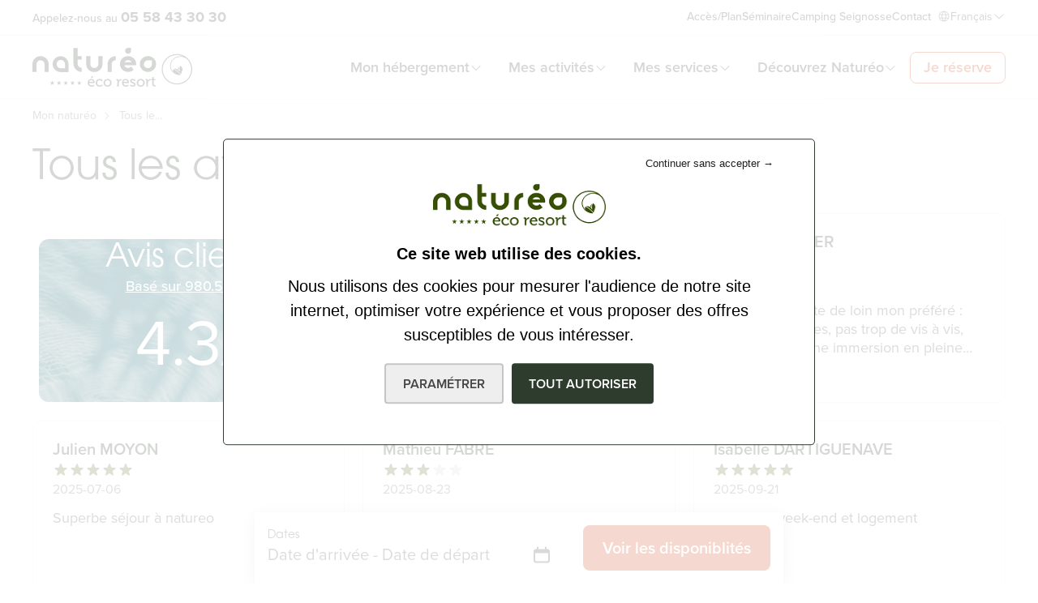

--- FILE ---
content_type: text/html; charset=UTF-8
request_url: https://www.natureo-seignosse.com/avis?page=3
body_size: 199422
content:

<!DOCTYPE html>
<html lang="fr" dir="ltr">
		<head>

		<meta charset="utf-8" />
<noscript><style>form.antibot * :not(.antibot-message) { display: none !important; }</style>
</noscript><meta name="description" content="Un lieu unique et hors du temps dans les Landes pour se reconnecter à la nature et à soi-même." />
<meta name="geo.region" content="FR" />
<meta name="geo.placename" content="Seignosse" />
<meta name="geo.position" content="43.692694, -1.384908" />
<link rel="canonical" href="https://www.natureo-seignosse.com/avis" />
<meta name="robots" content="index, follow" />
<meta name="news_keywords" content="camping, nature, cabane, bungalow, lodge, mobil-home, seignosse, vacances" />
<meta name="Generator" content="Drupal 10 (https://www.drupal.org)" />
<meta name="MobileOptimized" content="width" />
<meta name="HandheldFriendly" content="true" />
<meta name="viewport" content="width=device-width, initial-scale=1.0" />
<script type="application/ld+json">{
    "@context": "https://schema.org",
    "@graph": [
        {
            "@type": "LodgingBusiness",
            "@id": "https://www.natureo-seignosse.com/",
            "description": "C\u0027est ma nature",
            "url": "https://www.natureo-seignosse.com/",
            "name": "Éco-resort Naturéo",
            "address": {
                "@type": "PostalAddress",
                "streetAddress": "Avenue des Tucs",
                "addressLocality": "Seignosse Hossegor",
                "postalCode": "40510",
                "addressCountry": "FR"
            },
            "aggregateRating": {
                "@type": "AggregateRating",
                "ratingValue": "8.6",
                "ratingCount": "1961",
                "bestRating": "10"
            }
        }
    ]
}</script>
<script type="application/ld+json">{
          "@context": "https://schema.org",
          "@type": "BreadcrumbList",
          "itemListElement": [{
              "@type": "ListItem",
              "position": "1",
              "name": "Mon naturéo",
              "item": "https://www.natureo-seignosse.com/"
            },{
              "@type": "ListItem",
              "position": "2",
              "name": "Tous le...",
              "item": "https://www.natureo-seignosse.com/"
            }]}</script>
<link rel="icon" href="/sites/default/files/icon-natureo.svg" type="image/svg+xml" />
<script src="/sites/default/files/google_tag/gtm_mkh3bkj/google_tag.script.js?t9ug6n" defer></script>


			<title>Tous les avis | Éco-resort Naturéo</title>

			<link rel="stylesheet" media="all" href="/sites/default/files/css/css_UZXZLPbhQzcvPkJ2B1FzLPaTVSBht1I1zA3XTjCVdD8.css?delta=0&amp;language=fr&amp;theme=kite&amp;include=[base64]" />
<link rel="stylesheet" media="all" href="/sites/default/files/css/css_1D0YpFAj2slm9lwG1psVaDqT5k3MDzpKucyezO_s6j0.css?delta=1&amp;language=fr&amp;theme=kite&amp;include=[base64]" />

				

							<link rel="preload" href="https://use.typekit.net/ygo1ptp.css" as="style" onload="this.onload=null;this.rel='stylesheet';">
					<noscript>
						<link rel="stylesheet" href="https://use.typekit.net/ygo1ptp.css">
					</noscript>


					<script>
						var html = document.getElementsByTagName('html')[0];
            html.className = html.className + ' js';

            if (performance.navigation.type == 2) {
              location.reload(true);
            }
					</script>

					<!-- Google Tag Manager -->
					<script>
						(function(w,d,s,l,i){w[l]=w[l]||[];w[l].push({'gtm.start': new Date().getTime(),event:'gtm.js'});
						var f=d.getElementsByTagName(s)[0],
						j=d.createElement(s),dl=l!='dataLayer'?'&l='+l:'';
						j.async=true;j.src = 'https://www.googletagmanager.com/gtm.js?id='+i+dl;
						f.parentNode.insertBefore(j,f);
					})(window,document,'script','dataLayer','GTM-MKH3BKJ');
					</script>
					<!-- End Google Tag Manager -->

				</head>
				<body
					x-data="{  scrolledFromTop: false, logoschrink:false, openMobile: false, hoverMenu: false }" x-init="window.pageYOffset >= 50 ? scrolledFromTop = true : scrolledFromTop = false" @keydown.escape="openMobile = false" x-on:resize.window="openMobile = (window.innerWidth < 1024) ? openMobile : false" x-cloak @scroll.window="window.pageYOffset >= 50 ? scrolledFromTop = true : scrolledFromTop = false" :class="{
						      'overflow-hidden lg:overflow-auto': openMobile,
						      'overflow-y-scroll overflow-x-hidden lg:overflow-auto': !openMobile,
						      '': hoverMenu,
						       '': ! hoverMenu
						    }" >

					<!-- Google Tag Manager (noscript) -->
					<noscript>
						<iframe src="https://www.googletagmanager.com/ns.html?id=GTM-MKH3BKJ" height="0" width="0" style="display:none;visibility:hidden"></iframe>
					</noscript>
					<!-- End Google Tag Manager (noscript) -->

										<a href="#main-content" class="visually-hidden focusable">Aller au contenu principal</a>
					<noscript><iframe src="https://www.googletagmanager.com/ns.html?id=GTM-MKH3BKJ" height="0" width="0" style="display:none;visibility:hidden"></iframe></noscript>
					  <div class="dialog-off-canvas-main-canvas" data-off-canvas-main-canvas>
    <div
	class="page-container " id="top">

		

<div class="header header-alt  inset-x-0 top-0 z-50 transition-transform duration-700 overflow-hidden-x fixed" :class="{
  '': ! openMobile,
  'fixed bg-white  text-primary-900 lg:text-primary-900 scrolledFromTop': scrolledFromTop,
  'fixed bg-white text-primary-900': !scrolledFromTop ,
  'text-primary-900': openMobile,
  }">
	<div class="header_top bg-transparent relative z-50 lg:border-b border-white border-opacity-25">

				<div class="container hidden lg:flex  justify-center lg:justify-between items-center py-1.5">
      <a href="tel:+33558433030" class="top_left text-sm w-full lg:w-auto lg:block font-proxima leading-1 font-medium  relative z-30 gap-1.5">
				<span class="hidden md:inline-block">Appelez-nous au</span>
				<span class="font-proxima text-lg font-bold" ><strong>05 58 43 30 30</strong></span>
			</a>

			<div class="top_right items-center flex gap-8">
				<div class="text-xs mr-2">
					<nav role="navigation" aria-labelledby="block-kite-topbar-menu" id="block-kite-topbar">
            
  <h2 class="visually-hidden" id="block-kite-topbar-menu">Top bar</h2>
  

        

	
	
							<ul class="o-menu c-menu-top-bar flex flex-row justify-center flex-wrap gap-x-8 text-sm font-medium leading-1">
																						<li class="menu-icon menu-icon-33 c-menu-top-bar__item">
						<a href="/acces-au-resort" class="menu-icon menu-icon-33 c-menu-top-bar__link block leading-1 text-sm font-medium pt-4 pb-3 lg:py-0" data-drupal-link-system-path="node/63">Accès/Plan</a>
											</li>
																			<li class="menu-icon menu-icon-19 c-menu-top-bar__item">
						<a href="/seminaire-nature-entreprises" class="menu-icon menu-icon-19 c-menu-top-bar__link block leading-1 text-sm font-medium pt-4 pb-3 lg:py-0" data-drupal-link-system-path="node/149">Séminaire</a>
											</li>
																			<li class="menu-icon menu-icon-24 c-menu-top-bar__item">
						<a href="/hebergements/seignosse-camping" class="menu-icon menu-icon-24 c-menu-top-bar__link block leading-1 text-sm font-medium pt-4 pb-3 lg:py-0" data-drupal-link-system-path="node/211">Camping Seignosse </a>
											</li>
																			<li class="menu-icon menu-icon-44 c-menu-top-bar__item">
						<a href="/contact" class="menu-icon menu-icon-44 c-menu-top-bar__link block leading-1 text-sm font-medium pt-4 pb-3 lg:py-0" data-drupal-link-system-path="node/139">Contact</a>
											</li>
							</ul>
			


  </nav>

				</div>
				<div class="language_wrapper">
					<div class="language-switcher-language-url" id="block-kite-selecteurdelangue" role="navigation">
  
    
      

<div class=" relative inline-flex mx-auto gap-2 items-center " x-data="{ isOpenLang: false}">

	<svg xmlns="http://www.w3.org/2000/svg" width="16" height="16" viewbox="0 0 16 16" fill="none">
		<path d="M8 14.375C6.73915 14.375 5.50661 14.0011 4.45824 13.3006C3.40988 12.6001 2.59278 11.6045 2.11027 10.4396C1.62776 9.27473 1.50152 7.99293 1.7475 6.7563C1.99348 5.51967 2.60064 4.38375 3.4922 3.49219C4.38376 2.60063 5.51967 1.99347 6.7563 1.74749C7.99293 1.50151 9.27473 1.62776 10.4396 2.11027C11.6045 2.59278 12.6001 3.40988 13.3006 4.45824C14.0011 5.5066 14.375 6.73914 14.375 8C14.373 9.69015 13.7007 11.3105 12.5056 12.5056C11.3105 13.7007 9.69015 14.373 8 14.375ZM13.0981 10.375H10.5869C10.3136 11.5085 9.81518 12.5755 9.12125 13.5125C9.98272 13.3355 10.7909 12.9596 11.4814 12.4149C12.1718 11.8701 12.7255 11.1716 13.0981 10.375ZM13.625 8C13.6254 7.44952 13.5448 6.90198 13.3856 6.375H10.7413C10.9196 7.45099 10.9196 8.54901 10.7413 9.625H13.3856C13.5448 9.09802 13.6254 8.55048 13.625 8ZM8 2.375C7.98442 2.37491 7.969 2.37816 7.95477 2.38452C7.94054 2.39088 7.92783 2.40021 7.9175 2.41187C7.1125 3.27875 6.52125 4.39188 6.1875 5.625H9.8125C9.47875 4.39188 8.8875 3.27875 8.0825 2.41187C8.07217 2.40021 8.05947 2.39088 8.04524 2.38452C8.03101 2.37816 8.01559 2.37491 8 2.375ZM6.01938 6.375C5.82688 7.44978 5.82688 8.55022 6.01938 9.625H9.98063C10.1731 8.55022 10.1731 7.44978 9.98063 6.375H6.01938ZM2.375 8C2.37458 8.55048 2.45524 9.09802 2.61438 9.625H5.25875C5.0804 8.54901 5.0804 7.45099 5.25875 6.375H2.61438C2.45524 6.90198 2.37458 7.44952 2.375 8ZM8 13.625C8.01559 13.6251 8.03101 13.6218 8.04524 13.6155C8.05947 13.6091 8.07217 13.5998 8.0825 13.5881C8.8875 12.7213 9.47875 11.6081 9.8125 10.375H6.1875C6.52125 11.6081 7.1125 12.7213 7.9175 13.5881C7.92783 13.5998 7.94054 13.6091 7.95477 13.6155C7.969 13.6218 7.98442 13.6251 8 13.625ZM6.87875 13.5125C6.18483 12.5755 5.68641 11.5085 5.41313 10.375H2.90188C3.27454 11.1716 3.82817 11.8701 4.51863 12.4149C5.20909 12.9596 6.01728 13.3355 6.87875 13.5125ZM2.90188 5.625H5.41313C5.68641 4.49149 6.18483 3.42451 6.87875 2.4875C6.01728 2.66453 5.20909 3.0404 4.51863 3.58513C3.82817 4.12986 3.27454 4.82838 2.90188 5.625ZM9.12125 2.4875C9.81518 3.42451 10.3136 4.49149 10.5869 5.625H13.0981C12.7255 4.82838 12.1718 4.12986 11.4814 3.58513C10.7909 3.0404 9.98272 2.66453 9.12125 2.4875Z" fill="currentColor"/>
	</svg>
	<div
					@click="isOpenLang = !isOpenLang" @keydown.escape="isOpenLang = false" class="selectedLanguage  flex items-center text-sm cursor-pointer gap-2 ">
										Français

					<svg class="lang_arrow h-4 w-4 " :class="{
							'scrolled': !scrolledFromTop ,
							'rotate-180': !isOpenLang ,
							'rotate-0': isOpenLang ,
						}" xmlns="http://www.w3.org/2000/svg" width="16" height="16" viewbox="0 0 16 16" fill="none">
						<path d="M13.354 9.64622L8.35403 4.64622C8.30759 4.59973 8.25245 4.56285 8.19175 4.53769C8.13105 4.51252 8.06599 4.49957 8.00028 4.49957C7.93457 4.49957 7.86951 4.51252 7.80881 4.53769C7.74811 4.56285 7.69296 4.59973 7.64653 4.64622L2.64653 9.64622C2.55271 9.74004 2.5 9.86728 2.5 9.99997C2.5 10.1326 2.55271 10.2599 2.64653 10.3537C2.74035 10.4475 2.8676 10.5002 3.00028 10.5002C3.13296 10.5002 3.26021 10.4475 3.35403 10.3537L8.00028 5.70684L12.6465 10.3537C12.693 10.4002 12.7481 10.437 12.8088 10.4622C12.8695 10.4873 12.9346 10.5002 13.0003 10.5002C13.066 10.5002 13.131 10.4873 13.1917 10.4622C13.2524 10.437 13.3076 10.4002 13.354 10.3537C13.4005 10.3073 13.4373 10.2521 13.4625 10.1914C13.4876 10.1307 13.5006 10.0657 13.5006 9.99997C13.5006 9.93427 13.4876 9.86921 13.4625 9.80852C13.4373 9.74782 13.4005 9.69267 13.354 9.64622Z" fill="currentColor"/>
					</svg>
				</div>		<ul x-show="isOpenLang" x-cloak @click.away="isOpenLang = false" :class="isOpenLang ? 'block' : 'hidden'" class="font-normal bg-white shadow-submenu overflow-hidden rounded-3xl  border flex flex-col gap-2 absolute top-full min-w-[180px] p-4 z-30" x-cloak>					<li hreflang="en" data-drupal-link-query="{&quot;page&quot;:&quot;3&quot;}" data-drupal-link-system-path="avis" class="flexmb-0 hover:bg-blue-100 rounded-lg py-2 px-3 text-neutral-600 hover:text-primary-900"><a href="/en/avis?page=3" class="language-link" hreflang="en" data-drupal-link-query="{&quot;page&quot;:&quot;3&quot;}" data-drupal-link-system-path="avis">English</a>					<li hreflang="es" data-drupal-link-query="{&quot;page&quot;:&quot;3&quot;}" data-drupal-link-system-path="avis" class="flexmb-0 hover:bg-blue-100 rounded-lg py-2 px-3 text-neutral-600 hover:text-primary-900"><a href="/es/avis?page=3" class="language-link" hreflang="es" data-drupal-link-query="{&quot;page&quot;:&quot;3&quot;}" data-drupal-link-system-path="avis">Spanish</a>					<li hreflang="de" data-drupal-link-query="{&quot;page&quot;:&quot;3&quot;}" data-drupal-link-system-path="avis" class="flexmb-0 hover:bg-blue-100 rounded-lg py-2 px-3 text-neutral-600 hover:text-primary-900"><a href="/de/avis?page=3" class="language-link" hreflang="de" data-drupal-link-query="{&quot;page&quot;:&quot;3&quot;}" data-drupal-link-system-path="avis">German</a></ul></div>

  </div>

				</div>
			</div>
		</div>

				<div class="top_left block lg:hidden relative z-50">
			<a href="tel:+33558433030" class="text-base w-full h-[38px] bg-color1-600 text-white font-aggd flex flex-row gap-2.5 items-center justify-center group" >
				<svg class="w-5 rotate-12 group-hover:rotate-[25deg] transition-all" xmlns="http://www.w3.org/2000/svg" width="21" height="21" viewbox="0 0 21 21">
					<path id="Tracé_34727" data-name="Tracé 34727" d="M4.5,1.5H5.872A1.872,1.872,0,0,1,7.691,2.92L8.8,7.343A1.868,1.868,0,0,1,8.1,9.3l-1.292.969a.312.312,0,0,0-.126.351,11.267,11.267,0,0,0,6.7,6.7.315.315,0,0,0,.351-.126L14.7,15.9a1.874,1.874,0,0,1,1.955-.695l4.423,1.106a1.871,1.871,0,0,1,1.42,1.819V19.5a3,3,0,0,1-3,3H17.25A15.75,15.75,0,0,1,1.5,6.75V4.5A3,3,0,0,1,4.5,1.5Zm8.97,17.333a1.753,1.753,0,0,1-.606-.108,12.765,12.765,0,0,1-7.588-7.588,1.8,1.8,0,0,1,.634-2.069L7.2,8.1a.373.373,0,0,0,.14-.391L6.235,3.284A.374.374,0,0,0,5.872,3H4.5A1.5,1.5,0,0,0,3,4.5V6.75A14.266,14.266,0,0,0,17.25,21H19.5A1.5,1.5,0,0,0,21,19.5V18.128a.374.374,0,0,0-.284-.363l-4.423-1.106a.379.379,0,0,0-.391.139l-.97,1.294A1.842,1.842,0,0,1,13.47,18.833Z" transform="translate(-1.5 -1.5)" fill="#fff"/>
				</svg>
				<span class="font-proxima text-lg font-bold" ><strong>Appelez-nous</strong></span>
			</a>
		</div>
	</div>
	<div class="header_top2 top-0 inset-x-0  z-40 relative border-y border-gray-200 ">
		<div class="container">
			<div class="flex flex-row justify-between items-stretch">
								<a href="/" aria-label="Logo Naturéro éco resort" class="logo relative z-20" :class="{ 'py-2.5': scrolledFromTop, 'py-3.75': !scrolledFromTop }">
          <svg version="1.1" id="Calque_1" xmlns="http://www.w3.org/2000/svg" xmlns:xlink="http://www.w3.org/1999/xlink" x="0px" y="0px" viewBox="0 0 152.78 37.31" style="enable-background:new 0 0 152.78 37.31;" xml:space="preserve" @scroll.window="window.pageYOffset >= 38 ? logoschrink = true : logoschrink = false" :class="{'h-10 lg:h-10': logoschrink,'h-12': !logoschrink }" class=" w-auto transition-all" fill="currentColor">
              <g>
                <path class="st0" d="M138.22,5.94c-8.05,0-14.6,6.55-14.6,14.6s6.55,14.6,14.6,14.6s14.6-6.55,14.6-14.6S146.27,5.94,138.22,5.94
                  M138.22,34.21c-7.54,0-13.68-6.13-13.68-13.68s6.14-13.68,13.68-13.68c2.23,0,4.34,0.54,6.2,1.49c-0.9-0.2-1.9-0.33-2.76-0.33
                  c-5.54,0-10.05,4.11-10.05,9.17c0,4.7,3.9,8.59,8.9,9.11c0,0,0.63,0.06,0.98,0.03l-0.07-0.12c-1.95-3.99-6.16-5.5-6.84-5.72
                  c-0.1,0.46-0.27,1.59,0.23,2.58c-1.61-1.53-2.6-3.61-2.6-5.89c0-4.72,4.24-8.56,9.44-8.56c2.15,0,4.29,0.8,5.79,1.81
                  c2.73,2.5,4.44,6.09,4.44,10.08C151.9,28.08,145.76,34.21,138.22,34.21"/>
                <path class="st0" d="M140.22,21.27c-0.07-1.77,0.04-2.72,0.47-3.66c-0.47,0.52-1.2,1.48-1.54,2.69
                  C139.51,20.54,139.88,20.85,140.22,21.27"/>
                <path class="st0" d="M141.37,17.29c-0.68,1.19-0.81,2.17-0.65,4.74l0.06,0.94l-0.49-0.81c-0.84-1.4-2.02-1.89-2.72-2.07
                  c-1.03-0.2-1.99-0.05-2.51,0.07c1.26,0.46,4.91,2.06,6.76,5.8c0.14-0.45,0.48-1.47,1.34-3.75
                  C144.33,19.15,142.14,17.69,141.37,17.29"/>
                <path class="st0" d="M34.48,15.44c-0.1-4.1-3.46-7.4-7.59-7.4c-4.19,0-7.6,3.4-7.6,7.6c0,4.13,3.3,7.48,7.4,7.59v0.01h7.79
                  L34.48,15.44z M31.15,19.61h-4.1c-2.16-0.06-3.9-1.82-3.9-4c0-2.21,1.79-4,4-4c2.17,0,3.94,1.74,3.99,3.9h0.01V19.61z"/>
                <path class="st0" d="M47.03,23.05c-2.17,0-4-0.75-5.51-2.25s-2.26-3.33-2.26-5.49V0.11h3.92V8h3.86v3.33h-3.86v3.97
                  c0,1.06,0.38,1.97,1.13,2.71s1.66,1.12,2.73,1.12L47.03,23.05L47.03,23.05z"/>
                <path class="st0" d="M67,15.59c0,2.14-0.75,3.95-2.25,5.42c-1.5,1.47-3.34,2.2-5.53,2.2c-2.17,0-4-0.74-5.51-2.22
                  s-2.26-3.28-2.26-5.4V8h3.92v7.59c0,1.04,0.37,1.93,1.12,2.67s1.65,1.11,2.72,1.11s1.98-0.37,2.74-1.11s1.14-1.63,1.14-2.67V8h3.92
                  L67,15.59L67,15.59z"/>
                <path class="st0" d="M79.67,11.91c-1.06,0-1.97,0.37-2.73,1.11c-0.75,0.74-1.13,1.65-1.13,2.71v7.32h-3.92v-7.32
                  c0-2.16,0.76-3.99,2.26-5.49C75.66,8.74,77.5,8,79.66,8L79.67,11.91L79.67,11.91z"/>
                <path class="st0" d="M99.22,15.52c0,0.38-0.03,0.75-0.09,1.13H87.79c0.25,0.79,0.72,1.43,1.39,1.91c0.68,0.48,1.44,0.72,2.29,0.72
                  c1.18,0,2.16-0.44,2.93-1.33l2.38,3.08c-1.49,1.38-3.26,2.06-5.31,2.06c-2.19,0-4.03-0.73-5.53-2.19s-2.25-3.25-2.25-5.38
                  c0-2.11,0.75-3.89,2.26-5.35s3.35-2.19,5.51-2.19s4,0.73,5.5,2.19C98.47,11.64,99.22,13.42,99.22,15.52 M94.84,13.8
                  c-0.71-1.32-1.84-1.98-3.36-1.98c-1.55,0-2.68,0.66-3.39,1.98H94.84z"/>
                <path class="st0" d="M118.22,15.53c0,2.11-0.75,3.9-2.25,5.36c-1.5,1.47-3.33,2.2-5.5,2.2c-2.18,0-4.03-0.73-5.53-2.19
                  s-2.25-3.25-2.25-5.38c0-2.11,0.76-3.89,2.26-5.35c1.51-1.46,3.35-2.19,5.51-2.19s4,0.73,5.5,2.19
                  C117.47,11.64,118.22,13.43,118.22,15.53 M110.34,12.04c-2.07,0.06-3.72,1.7-3.72,3.73c0,2.06,1.71,3.73,3.82,3.73
                  c2.08,0,3.76-1.62,3.82-3.63h0.01v-3.82L110.34,12.04L110.34,12.04z"/>
                <path class="st0" d="M91.39,0.07c-1.54,0.04-2.77,1.3-2.77,2.84c0,1.57,1.27,2.84,2.85,2.84c1.55,0,2.8-1.23,2.84-2.77V0.06h-2.92
                  V0.07z"/>
                <path class="st0" d="M15.55,23.21h-3.92v-7.46c0-1.04-0.51-2.05-1.08-2.68c-0.54-0.6-1.57-1.16-2.79-1.16
                  c-1.16,0-2.19,0.61-2.7,1.14c-0.74,0.76-1.14,1.64-1.14,2.7v7.46H0v-7.47c0-2.16,0.75-3.99,2.26-5.49s3.31-2.26,5.47-2.26
                  s4.03,0.77,5.54,2.26s2.26,3.32,2.26,5.49v7.47H15.55z"/>
                <path class="st0" d="M27.64,33.08l-1.36,1.02l0.49,1.63l-1.32-0.99l-1.47,0.99l0.57-1.63l-1.31-1.02h1.67l0.54-1.56l0.53,1.56
                  H27.64z"/>
                <path class="st0" d="M21.18,33.08l-1.36,1.02l0.49,1.63l-1.32-0.99l-1.47,0.99l0.56-1.63l-1.31-1.02h1.68l0.54-1.56l0.53,1.56
                  H21.18z"/>
                <path class="st0" d="M34.1,33.08l-1.36,1.02l0.5,1.63l-1.32-0.99l-1.48,0.99l0.57-1.63l-1.31-1.02h1.67l0.55-1.56l0.52,1.56H34.1z"
                  />
                <path class="st0" d="M40.57,33.08l-1.36,1.02l0.49,1.63l-1.32-0.99l-1.47,0.99l0.56-1.63l-1.31-1.02h1.68l0.54-1.56l0.52,1.56
                  H40.57z"/>
                <path class="st0" d="M47.03,33.08l-1.36,1.02l0.49,1.63l-1.32-0.99l-1.47,0.99l0.57-1.63l-1.31-1.02h1.67l0.54-1.56l0.53,1.56
                  H47.03z"/>
                <path class="st0" d="M56.83,27.2h1.37l-1.33,1.78H55.8L56.83,27.2z M58.05,32.73c-0.04-1.18-0.79-1.81-1.67-1.81
                  c-1.04,0-1.88,0.63-2.09,1.81H58.05z M56.39,29.84c1.99,0,3.06,1.49,3.06,3.32c0,0.18-0.04,0.56-0.04,0.56h-5.17
                  c0.08,1.51,1.18,2.37,2.44,2.37c1.22,0,2.07-0.83,2.07-0.83l0.59,0.97c0,0-1.05,1.04-2.73,1.04c-2.24,0-3.77-1.61-3.77-3.72
                  C52.83,31.3,54.37,29.84,56.39,29.84"/>
                <path class="st0" d="M64.38,29.84c0.86,0,2.55,0.35,2.55,1.56v0.73H65.7v-0.39c0-0.51-0.8-0.73-1.32-0.73
                  c-1.39,0-2.43,1.04-2.43,2.54c0,1.61,1.18,2.52,2.5,2.52c1.33,0,2.2-0.98,2.2-0.98l0.59,0.97c0,0-1.01,1.22-2.89,1.22
                  c-2.23,0-3.79-1.58-3.79-3.72C60.57,31.46,62.1,29.84,64.38,29.84"/>
                <path class="st0" d="M71.86,36.09c1.35,0,2.44-1.06,2.44-2.55c0-1.47-1.09-2.52-2.44-2.52c-1.33,0-2.43,1.05-2.43,2.52
                  C69.43,35.03,70.52,36.09,71.86,36.09 M71.86,29.84c2.12,0,3.83,1.56,3.83,3.7c0,2.16-1.71,3.73-3.83,3.73s-3.81-1.57-3.81-3.73
                  C68.04,31.39,69.74,29.84,71.86,29.84"/>
                <path class="st0" d="M81.15,31.48c0-0.21-0.11-0.31-0.31-0.31h-0.57v-1.16h1.29c0.62,0,0.91,0.25,0.91,0.83v0.45
                  c0,0.28-0.03,0.49-0.03,0.49h0.03c0.34-1.04,1.15-1.85,2.24-1.85c0.18,0,0.36,0.03,0.36,0.03v1.35c0,0-0.18-0.04-0.41-0.04
                  c-0.87,0-1.67,0.62-1.99,1.67c-0.13,0.41-0.17,0.84-0.17,1.28v2.9h-1.36L81.15,31.48L81.15,31.48z"/>
                <path class="st0" d="M90.82,32.73c-0.04-1.18-0.78-1.81-1.67-1.81c-1.04,0-1.88,0.63-2.09,1.81H90.82z M89.17,29.84
                  c1.99,0,3.06,1.49,3.06,3.32c0,0.18-0.04,0.56-0.04,0.56h-5.17c0.08,1.51,1.18,2.37,2.44,2.37c1.22,0,2.08-0.83,2.08-0.83
                  l0.59,0.97c0,0-1.05,1.04-2.73,1.04c-2.24,0-3.77-1.61-3.77-3.72C85.61,31.3,87.15,29.84,89.17,29.84"/>
                <path class="st0" d="M93.92,35.11c0,0,0.84,1.05,2.14,1.05c0.66,0,1.23-0.29,1.23-0.91c0-1.28-3.87-1.14-3.87-3.42
                  c0-1.36,1.19-1.99,2.64-1.99c0.86,0,2.33,0.29,2.33,1.37v0.67h-1.22v-0.35c0-0.42-0.63-0.6-1.07-0.6c-0.8,0-1.32,0.28-1.32,0.84
                  c0,1.35,3.87,1.05,3.87,3.42c0,1.26-1.12,2.08-2.61,2.08c-1.89,0-2.83-1.25-2.83-1.25L93.92,35.11z"/>
                <path class="st0" d="M103.53,36.09c1.35,0,2.44-1.06,2.44-2.55c0-1.47-1.09-2.52-2.44-2.52c-1.33,0-2.43,1.05-2.43,2.52
                  C101.1,35.03,102.19,36.09,103.53,36.09 M103.53,29.84c2.12,0,3.83,1.56,3.83,3.7c0,2.16-1.71,3.73-3.83,3.73s-3.81-1.57-3.81-3.73
                  C99.71,31.39,101.41,29.84,103.53,29.84"/>
                <path class="st0" d="M109.05,31.48c0-0.21-0.11-0.31-0.31-0.31h-0.57v-1.16h1.29c0.62,0,0.91,0.25,0.91,0.83v0.45
                  c0,0.28-0.03,0.49-0.03,0.49h0.03c0.34-1.04,1.15-1.85,2.24-1.85c0.18,0,0.36,0.03,0.36,0.03v1.35c0,0-0.18-0.04-0.41-0.04
                  c-0.87,0-1.67,0.62-1.99,1.67c-0.13,0.41-0.17,0.84-0.17,1.28v2.9h-1.36v-5.64H109.05z"/>
                <path class="st0" d="M114.53,31.1h-0.93v-1.09h0.95v-1.95h1.33v1.95h1.7v1.09h-1.7v3.25c0,1.42,0.98,1.6,1.5,1.6
                  c0.2,0,0.32-0.03,0.32-0.03v1.21c0,0-0.18,0.03-0.48,0.03c-0.9,0-2.71-0.28-2.71-2.65V31.1L114.53,31.1z"/>
              </g>
          </svg>
				</a>
				
								<div class="menu_mobile_btn absolute right-3.75 md:right-7.5 top-1/2 -translate-y-1/2 flex items-center z-20 lg:hidden hover:cursor-pointer" @click="openMobile = !openMobile">
					<svg :class="{  'hidden': openMobile, 'block': !openMobile }" xmlns="http://www.w3.org/2000/svg" fill="none" viewbox="0 0 24 24" stroke-width="1.5" stroke="currentColor" class="w-6 h-6">
						<path stroke-linecap="round" stroke-linejoin="round" d="M3.75 6.75h16.5M3.75 12h16.5m-16.5 5.25h16.5"/>
					</svg>
					<svg :class="{  'hidden': !openMobile, 'block': openMobile }" xmlns="http://www.w3.org/2000/svg" fill="none" viewbox="0 0 24 24" stroke-width="1.5" stroke="currentColor" class="w-6 h-6 hidden">
						<path stroke-linecap="round" stroke-linejoin="round" d="M6 18L18 6M6 6l12 12"/>
					</svg>
				</div>
				
								<div class="inset-0 absolute lg:relative bg-white">
					<div class="  mobileToolbarPanel" :class="{'open': openMobile, '': ! openMobile, 'pt-16': scrolledFromTop, 'pt-25': !scrolledFromTop}"
            @mouseenter="hoverMenu = true" @mouseleave="hoverMenu = false">
						<div class="mainNav_main menu-main w-full h-auto lg:h-full  flex items-stretch lg:items-center justify-start  bg-white lg:bg-transparent ">
							<nav role="navigation" aria-labelledby="block-kite-main-menu-menu" id="block-kite-main-menu">
            
  <h2 class="visually-hidden" id="block-kite-main-menu-menu">Navigation principale</h2>
  

        


		
					<ul class="menu-level-0"  @mouseenter="hoverMenu = true" @mouseleave="hoverMenu = false">
			
														<li class="menu-item--accomodations menu-item menu-item--expanded" 
						 
							x-data="{ expanded: '', isSmallScreen: window.innerWidth < 1024 }" 
							x-init="isSmallScreen = window.innerWidth < 1024; expanded = isSmallScreen ? false : true" 
							x-on:resize.window="isSmallScreen = window.innerWidth < 1024; expanded = isSmallScreen ? false : true" 
							:class="{ 'open': expanded, '': !expanded }" 
							x-on:click@click="if (isSmallScreen) { expanded = !expanded }"
						>
	
                    
						
						<a href="/hebergements" data-simple-mega-menu="2" title="Hébergements" data-drupal-link-system-path="node/15">Mon hébergement</a>

						
							<span class="subMenuArrow js-subMenuToggle transition-all rotate-180" >
								<svg xmlns="http://www.w3.org/2000/svg" width="16" height="17" viewbox="0 0 16 17" fill="none">
									<path d="M13.354 6.85372L8.35403 11.8537C8.30759 11.9002 8.25245 11.9371 8.19175 11.9623C8.13105 11.9874 8.06599 12.0004 8.00028 12.0004C7.93457 12.0004 7.86951 11.9874 7.80881 11.9623C7.74811 11.9371 7.69296 11.9002 7.64653 11.8537L2.64653 6.85372C2.55271 6.7599 2.5 6.63265 2.5 6.49997C2.5 6.36729 2.55271 6.24004 2.64653 6.14622C2.74035 6.0524 2.8676 5.99969 3.00028 5.99969C3.13296 5.99969 3.26021 6.0524 3.35403 6.14622L8.00028 10.7931L12.6465 6.14622C12.693 6.09977 12.7481 6.06292 12.8088 6.03778C12.8695 6.01263 12.9346 5.99969 13.0003 5.99969C13.066 5.99969 13.131 6.01263 13.1917 6.03778C13.2524 6.06292 13.3076 6.09977 13.354 6.14622C13.4005 6.19268 13.4373 6.24783 13.4625 6.30852C13.4876 6.36922 13.5006 6.43428 13.5006 6.49997C13.5006 6.56567 13.4876 6.63072 13.4625 6.69142C13.4373 6.75212 13.4005 6.80727 13.354 6.85372Z" fill="currentColor"/>
								</svg>
							</span>


														<div class="sub-menu-wrapper" >
								<div class="sub-menu  transition-all" x-show="expanded" x-on:init.window="expanded = (window.innerWidth > 1024) ? true : false" >
											
						<ul class="menu-level-1" class="">
				
														<li class="menu-icon menu-icon-28 menu-item" 
						>
	
                    
																					<div class="icon w-10 h-10 lg:w-14 lg:h-14  flex items-center justify-center flex-none">
									<img src="/sites/default/files/menu_icons/icone-cabane-menu.svg" alt=""  loading="auto" fetchpriority="auto"/>

								</div>
														
						
						<a href="/hebergements/cabanes-bois-nature" data-drupal-link-system-path="taxonomy/term/28">Cabanes en bois 100% Nature</a>

						

					</li>
														<li class="menu-icon menu-icon-29 menu-item" 
						>
	
                    
																					<div class="icon w-10 h-10 lg:w-14 lg:h-14  flex items-center justify-center flex-none">
									<img src="/sites/default/files/menu_icons/icon-cottage.svg" alt=""  loading="auto" fetchpriority="auto"/>

								</div>
														
						
						<a href="/hebergements/cottages-premium" data-drupal-link-system-path="taxonomy/term/25">Cottages Premium</a>

						

					</li>
														<li class="menu-icon menu-icon-30 menu-item" 
						>
	
                    
																					<div class="icon w-10 h-10 lg:w-14 lg:h-14  flex items-center justify-center flex-none">
									<img src="/sites/default/files/menu_icons/icone-mobil-home.svg" alt=""  loading="auto" fetchpriority="auto"/>

								</div>
														
						
						<a href="/hebergements/mobil-home-cosy" data-drupal-link-system-path="taxonomy/term/26">Mobil-Home Cosy</a>

						

					</li>
														<li class="menu-icon menu-icon-35 menu-item" 
						>
	
                    
																					<div class="icon w-10 h-10 lg:w-14 lg:h-14  flex items-center justify-center flex-none">
									<img src="/sites/default/files/menu_icons/icone-tente.svg" alt=""  loading="auto" fetchpriority="auto"/>

								</div>
														
						
						<a href="/hebergements/tentes-lodge" title="Tentes Lodge" data-drupal-link-system-path="taxonomy/term/27">Tentes Lodge</a>

						

					</li>
														<li class="menu-icon menu-icon-31 menu-item" 
						>
	
                    
																					<div class="icon w-10 h-10 lg:w-14 lg:h-14  flex items-center justify-center flex-none">
									<img src="/sites/default/files/menu_icons/icone-lodge.svg" alt=""  loading="auto" fetchpriority="auto"/>

								</div>
														
						
						<a href="https://www.lodge-natureo.com/">Lodge Naturéo</a>

						

					</li>
														<li class="menu-icon menu-icon-26 menu-item" 
						>
	
                    
																					<div class="icon w-10 h-10 lg:w-14 lg:h-14  flex items-center justify-center flex-none">
									<img src="/sites/default/files/menu_icons/SquaresFour_2.svg" alt=""  loading="auto" fetchpriority="auto"/>

								</div>
														
						
						<a href="/hebergements" data-drupal-link-system-path="node/15">Tous les hébergements</a>

						

					</li>
							</ul>

			
								</div>
							</div>


						

					</li>
														<li class="menu-item--activities menu-item menu-item--expanded" 
						 
							x-data="{ expanded: '', isSmallScreen: window.innerWidth < 1024 }" 
							x-init="isSmallScreen = window.innerWidth < 1024; expanded = isSmallScreen ? false : true" 
							x-on:resize.window="isSmallScreen = window.innerWidth < 1024; expanded = isSmallScreen ? false : true" 
							:class="{ 'open': expanded, '': !expanded }" 
							x-on:click@click="if (isSmallScreen) { expanded = !expanded }"
						>
	
                    
						
						<a href="/activites" data-simple-mega-menu="2" title="Activités" data-drupal-link-system-path="node/13">Mes activités</a>

						
							<span class="subMenuArrow js-subMenuToggle transition-all rotate-180" >
								<svg xmlns="http://www.w3.org/2000/svg" width="16" height="17" viewbox="0 0 16 17" fill="none">
									<path d="M13.354 6.85372L8.35403 11.8537C8.30759 11.9002 8.25245 11.9371 8.19175 11.9623C8.13105 11.9874 8.06599 12.0004 8.00028 12.0004C7.93457 12.0004 7.86951 11.9874 7.80881 11.9623C7.74811 11.9371 7.69296 11.9002 7.64653 11.8537L2.64653 6.85372C2.55271 6.7599 2.5 6.63265 2.5 6.49997C2.5 6.36729 2.55271 6.24004 2.64653 6.14622C2.74035 6.0524 2.8676 5.99969 3.00028 5.99969C3.13296 5.99969 3.26021 6.0524 3.35403 6.14622L8.00028 10.7931L12.6465 6.14622C12.693 6.09977 12.7481 6.06292 12.8088 6.03778C12.8695 6.01263 12.9346 5.99969 13.0003 5.99969C13.066 5.99969 13.131 6.01263 13.1917 6.03778C13.2524 6.06292 13.3076 6.09977 13.354 6.14622C13.4005 6.19268 13.4373 6.24783 13.4625 6.30852C13.4876 6.36922 13.5006 6.43428 13.5006 6.49997C13.5006 6.56567 13.4876 6.63072 13.4625 6.69142C13.4373 6.75212 13.4005 6.80727 13.354 6.85372Z" fill="currentColor"/>
								</svg>
							</span>


														<div class="sub-menu-wrapper" >
								<div class="sub-menu  transition-all" x-show="expanded" x-on:init.window="expanded = (window.innerWidth > 1024) ? true : false" >
											
						<ul class="menu-level-1" class="">
				
														<li class="menu-icon menu-icon-11 menu-item" 
						>
	
                    
																					<div class="icon w-10 h-10 lg:w-14 lg:h-14  flex items-center justify-center flex-none">
									<img src="/sites/default/files/menu_icons/Tree%20%281%29.svg" alt=""  loading="auto" fetchpriority="auto"/>

								</div>
														
						
						<a href="/activites/experiences-nature" title="Expériences Nature" data-drupal-link-system-path="taxonomy/term/22">Expériences Nature</a>

						

					</li>
														<li class="menu-icon menu-icon-27 menu-item" 
						>
	
                    
																					<div class="icon w-10 h-10 lg:w-14 lg:h-14  flex items-center justify-center flex-none">
									<img src="/sites/default/files/menu_icons/PersonSimpleBike%20%281%29.svg" alt=""  loading="auto" fetchpriority="auto"/>

								</div>
														
						
						<a href="/activites/activites-sportives" data-drupal-link-system-path="taxonomy/term/23">Activités sportives</a>

						

					</li>
														<li class="menu-icon menu-icon-12 menu-item" 
						>
	
                    
																					<div class="icon w-10 h-10 lg:w-14 lg:h-14  flex items-center justify-center flex-none">
									<img src="/sites/default/files/menu_icons/FlowerLotus_0.svg" alt=""  loading="auto" fetchpriority="auto"/>

								</div>
														
						
						<a href="/activites/bien-etre" title="Bien-être" data-drupal-link-system-path="taxonomy/term/24">Bien-être</a>

						

					</li>
														<li class="menu-icon menu-icon-61 menu-item" 
						>
	
                    
																					<div class="icon w-10 h-10 lg:w-14 lg:h-14  flex items-center justify-center flex-none">
									<img src="/sites/default/files/menu_icons/Baby%20%281%29.svg" alt=""  loading="auto" fetchpriority="auto"/>

								</div>
														
						
						<a href="/activites/club-enfants-ados" data-drupal-link-system-path="node/51">Club Enfants/Ados</a>

						

					</li>
														<li class="menu-icon menu-icon-62 menu-item" 
						>
	
                    
																					<div class="icon w-10 h-10 lg:w-14 lg:h-14  flex items-center justify-center flex-none">
									<img src="/sites/default/files/menu_icons/SquaresFour.svg" alt=""  loading="auto" fetchpriority="auto"/>

								</div>
														
						
						<a href="/activites" data-drupal-link-system-path="node/13">Toutes les activités</a>

						

					</li>
							</ul>

			
								</div>
							</div>


						

					</li>
														<li class="menu-item--services menu-item menu-item--expanded" 
						 
							x-data="{ expanded: '', isSmallScreen: window.innerWidth < 1024 }" 
							x-init="isSmallScreen = window.innerWidth < 1024; expanded = isSmallScreen ? false : true" 
							x-on:resize.window="isSmallScreen = window.innerWidth < 1024; expanded = isSmallScreen ? false : true" 
							:class="{ 'open': expanded, '': !expanded }" 
							x-on:click@click="if (isSmallScreen) { expanded = !expanded }"
						>
	
                    
						
						<a href="/mes-services" title="Services" data-drupal-link-system-path="node/36">Mes services</a>

						
							<span class="subMenuArrow js-subMenuToggle transition-all rotate-180" >
								<svg xmlns="http://www.w3.org/2000/svg" width="16" height="17" viewbox="0 0 16 17" fill="none">
									<path d="M13.354 6.85372L8.35403 11.8537C8.30759 11.9002 8.25245 11.9371 8.19175 11.9623C8.13105 11.9874 8.06599 12.0004 8.00028 12.0004C7.93457 12.0004 7.86951 11.9874 7.80881 11.9623C7.74811 11.9371 7.69296 11.9002 7.64653 11.8537L2.64653 6.85372C2.55271 6.7599 2.5 6.63265 2.5 6.49997C2.5 6.36729 2.55271 6.24004 2.64653 6.14622C2.74035 6.0524 2.8676 5.99969 3.00028 5.99969C3.13296 5.99969 3.26021 6.0524 3.35403 6.14622L8.00028 10.7931L12.6465 6.14622C12.693 6.09977 12.7481 6.06292 12.8088 6.03778C12.8695 6.01263 12.9346 5.99969 13.0003 5.99969C13.066 5.99969 13.131 6.01263 13.1917 6.03778C13.2524 6.06292 13.3076 6.09977 13.354 6.14622C13.4005 6.19268 13.4373 6.24783 13.4625 6.30852C13.4876 6.36922 13.5006 6.43428 13.5006 6.49997C13.5006 6.56567 13.4876 6.63072 13.4625 6.69142C13.4373 6.75212 13.4005 6.80727 13.354 6.85372Z" fill="currentColor"/>
								</svg>
							</span>


														<div class="sub-menu-wrapper" >
								<div class="sub-menu  transition-all" x-show="expanded" x-on:init.window="expanded = (window.innerWidth > 1024) ? true : false" >
											
						<ul class="menu-level-1" class="">
				
														<li class="menu-icon menu-icon-57 menu-item" 
						>
	
                    
																					<div class="icon w-10 h-10 lg:w-14 lg:h-14  flex items-center justify-center flex-none">
									<img src="/sites/default/files/menu_icons/ForkKnife_3.svg" alt=""  loading="auto" fetchpriority="auto"/>

								</div>
														
						
						<a href="/services/se-restaurer" data-drupal-link-system-path="node/138">Se restaurer</a>

						

					</li>
														<li class="menu-icon menu-icon-58 menu-item" 
						>
	
                    
																					<div class="icon w-10 h-10 lg:w-14 lg:h-14  flex items-center justify-center flex-none">
									<img src="/sites/default/files/menu_icons/SwimmingPool.svg" alt=""  loading="auto" fetchpriority="auto"/>

								</div>
														
						
						<a href="/services/retrouver-resort" data-drupal-link-system-path="node/164">À retrouver sur le resort</a>

						

					</li>
														<li class="menu-icon menu-icon-59 menu-item" 
						>
	
                    
																					<div class="icon w-10 h-10 lg:w-14 lg:h-14  flex items-center justify-center flex-none">
									<img src="/sites/default/files/menu_icons/Baby.svg" alt=""  loading="auto" fetchpriority="auto"/>

								</div>
														
						
						<a href="/services/enfants" data-drupal-link-system-path="node/160">Pour les enfants</a>

						

					</li>
														<li class="menu-icon menu-icon-60 menu-item" 
						>
	
                    
																					<div class="icon w-10 h-10 lg:w-14 lg:h-14  flex items-center justify-center flex-none">
									<img src="/sites/default/files/menu_icons/icon-lavelinge.svg" alt=""  loading="auto" fetchpriority="auto"/>

								</div>
														
						
						<a href="/services/equipement-hebergements" data-drupal-link-system-path="node/165">Équipements des hébergements</a>

						

					</li>
														<li class="menu-icon menu-icon-67 menu-item" 
						>
	
                    
																					<div class="icon w-10 h-10 lg:w-14 lg:h-14  flex items-center justify-center flex-none">
									<img src="/sites/default/files/menu_icons/espace-aquatique.svg" alt=""  loading="auto" fetchpriority="auto"/>

								</div>
														
						
						<a href="/mes-services/espace-aquatique" data-drupal-link-system-path="node/209">Espace aquatique</a>

						

					</li>
														<li class="menu-icon menu-icon-63 menu-item" 
						>
	
                    
																					<div class="icon w-10 h-10 lg:w-14 lg:h-14  flex items-center justify-center flex-none">
									<img src="/sites/default/files/menu_icons/SquaresFour_0.svg" alt=""  loading="auto" fetchpriority="auto"/>

								</div>
														
						
						<a href="/mes-services" data-drupal-link-system-path="node/36">Tous les services</a>

						

					</li>
							</ul>

			
								</div>
							</div>


						

					</li>
														<li class="menu-item--discover menu-item menu-item--expanded" 
						 
							x-data="{ expanded: '', isSmallScreen: window.innerWidth < 1024 }" 
							x-init="isSmallScreen = window.innerWidth < 1024; expanded = isSmallScreen ? false : true" 
							x-on:resize.window="isSmallScreen = window.innerWidth < 1024; expanded = isSmallScreen ? false : true" 
							:class="{ 'open': expanded, '': !expanded }" 
							x-on:click@click="if (isSmallScreen) { expanded = !expanded }"
						>
	
                    
						
						<a href="/decouvrez-natureo" data-drupal-link-system-path="node/35">Découvrez Naturéo</a>

						
							<span class="subMenuArrow js-subMenuToggle transition-all rotate-180" >
								<svg xmlns="http://www.w3.org/2000/svg" width="16" height="17" viewbox="0 0 16 17" fill="none">
									<path d="M13.354 6.85372L8.35403 11.8537C8.30759 11.9002 8.25245 11.9371 8.19175 11.9623C8.13105 11.9874 8.06599 12.0004 8.00028 12.0004C7.93457 12.0004 7.86951 11.9874 7.80881 11.9623C7.74811 11.9371 7.69296 11.9002 7.64653 11.8537L2.64653 6.85372C2.55271 6.7599 2.5 6.63265 2.5 6.49997C2.5 6.36729 2.55271 6.24004 2.64653 6.14622C2.74035 6.0524 2.8676 5.99969 3.00028 5.99969C3.13296 5.99969 3.26021 6.0524 3.35403 6.14622L8.00028 10.7931L12.6465 6.14622C12.693 6.09977 12.7481 6.06292 12.8088 6.03778C12.8695 6.01263 12.9346 5.99969 13.0003 5.99969C13.066 5.99969 13.131 6.01263 13.1917 6.03778C13.2524 6.06292 13.3076 6.09977 13.354 6.14622C13.4005 6.19268 13.4373 6.24783 13.4625 6.30852C13.4876 6.36922 13.5006 6.43428 13.5006 6.49997C13.5006 6.56567 13.4876 6.63072 13.4625 6.69142C13.4373 6.75212 13.4005 6.80727 13.354 6.85372Z" fill="currentColor"/>
								</svg>
							</span>


														<div class="sub-menu-wrapper" >
								<div class="sub-menu  transition-all" x-show="expanded" x-on:init.window="expanded = (window.innerWidth > 1024) ? true : false" >
											
						<ul class="menu-level-1" class="">
				
														<li class="menu-icon menu-icon-56 menu-item" 
						>
	
                    
																					<div class="icon w-10 h-10 lg:w-14 lg:h-14  flex items-center justify-center flex-none">
									<img src="/sites/default/files/menu_icons/Plant.svg" alt=""  loading="auto" fetchpriority="auto"/>

								</div>
														
						
						<a href="/notre-histoire" data-drupal-link-system-path="node/184">Notre histoire</a>

						

					</li>
														<li class="menu-icon menu-icon-65 menu-item" 
						>
	
                    
																					<div class="icon w-10 h-10 lg:w-14 lg:h-14  flex items-center justify-center flex-none">
									<img src="/sites/default/files/menu_icons/HandHeart.svg" alt=""  loading="auto" fetchpriority="auto"/>

								</div>
														
						
						<a href="/nos-engagements" data-drupal-link-system-path="node/187">Nos engagements</a>

						

					</li>
														<li class="menu-icon menu-icon-66 menu-item" 
						>
	
                    
																					<div class="icon w-10 h-10 lg:w-14 lg:h-14  flex items-center justify-center flex-none">
									<img src="/sites/default/files/menu_icons/CalendarBlank.svg" alt=""  loading="auto" fetchpriority="auto"/>

								</div>
														
						
						<a href="/evenements" data-drupal-link-system-path="node/153">Nos événements</a>

						

					</li>
														<li class="menu-icon menu-icon-64 menu-item" 
						>
	
                    
																					<div class="icon w-10 h-10 lg:w-14 lg:h-14  flex items-center justify-center flex-none">
									<img src="/sites/default/files/menu_icons/SquaresFour_1.svg" alt=""  loading="auto" fetchpriority="auto"/>

								</div>
														
						
						<a href="/decouvrez-natureo" data-drupal-link-system-path="node/35">Nous découvrir</a>

						

					</li>
							</ul>

			
								</div>
							</div>


						

					</li>
														<li class="menu-icon menu-icon-22 menu-item" 
						>
	
                    
						
						<a href="https://thelisresa.webcamp.fr/list.php?camping=oceliances">Je réserve</a>

						

					</li>
							</ul>

			


  </nav>

						</div>
						<div class="lg:hidden border-0 border-white">
							<div class="block mx-auto text-center mb-4 mt-8">
								<div class="language-switcher-language-url" id="block-kite-selecteurdelangue" role="navigation">
  
    
      

<div class=" relative inline-flex mx-auto gap-2 items-center " x-data="{ isOpenLang: false}">

	<svg xmlns="http://www.w3.org/2000/svg" width="16" height="16" viewbox="0 0 16 16" fill="none">
		<path d="M8 14.375C6.73915 14.375 5.50661 14.0011 4.45824 13.3006C3.40988 12.6001 2.59278 11.6045 2.11027 10.4396C1.62776 9.27473 1.50152 7.99293 1.7475 6.7563C1.99348 5.51967 2.60064 4.38375 3.4922 3.49219C4.38376 2.60063 5.51967 1.99347 6.7563 1.74749C7.99293 1.50151 9.27473 1.62776 10.4396 2.11027C11.6045 2.59278 12.6001 3.40988 13.3006 4.45824C14.0011 5.5066 14.375 6.73914 14.375 8C14.373 9.69015 13.7007 11.3105 12.5056 12.5056C11.3105 13.7007 9.69015 14.373 8 14.375ZM13.0981 10.375H10.5869C10.3136 11.5085 9.81518 12.5755 9.12125 13.5125C9.98272 13.3355 10.7909 12.9596 11.4814 12.4149C12.1718 11.8701 12.7255 11.1716 13.0981 10.375ZM13.625 8C13.6254 7.44952 13.5448 6.90198 13.3856 6.375H10.7413C10.9196 7.45099 10.9196 8.54901 10.7413 9.625H13.3856C13.5448 9.09802 13.6254 8.55048 13.625 8ZM8 2.375C7.98442 2.37491 7.969 2.37816 7.95477 2.38452C7.94054 2.39088 7.92783 2.40021 7.9175 2.41187C7.1125 3.27875 6.52125 4.39188 6.1875 5.625H9.8125C9.47875 4.39188 8.8875 3.27875 8.0825 2.41187C8.07217 2.40021 8.05947 2.39088 8.04524 2.38452C8.03101 2.37816 8.01559 2.37491 8 2.375ZM6.01938 6.375C5.82688 7.44978 5.82688 8.55022 6.01938 9.625H9.98063C10.1731 8.55022 10.1731 7.44978 9.98063 6.375H6.01938ZM2.375 8C2.37458 8.55048 2.45524 9.09802 2.61438 9.625H5.25875C5.0804 8.54901 5.0804 7.45099 5.25875 6.375H2.61438C2.45524 6.90198 2.37458 7.44952 2.375 8ZM8 13.625C8.01559 13.6251 8.03101 13.6218 8.04524 13.6155C8.05947 13.6091 8.07217 13.5998 8.0825 13.5881C8.8875 12.7213 9.47875 11.6081 9.8125 10.375H6.1875C6.52125 11.6081 7.1125 12.7213 7.9175 13.5881C7.92783 13.5998 7.94054 13.6091 7.95477 13.6155C7.969 13.6218 7.98442 13.6251 8 13.625ZM6.87875 13.5125C6.18483 12.5755 5.68641 11.5085 5.41313 10.375H2.90188C3.27454 11.1716 3.82817 11.8701 4.51863 12.4149C5.20909 12.9596 6.01728 13.3355 6.87875 13.5125ZM2.90188 5.625H5.41313C5.68641 4.49149 6.18483 3.42451 6.87875 2.4875C6.01728 2.66453 5.20909 3.0404 4.51863 3.58513C3.82817 4.12986 3.27454 4.82838 2.90188 5.625ZM9.12125 2.4875C9.81518 3.42451 10.3136 4.49149 10.5869 5.625H13.0981C12.7255 4.82838 12.1718 4.12986 11.4814 3.58513C10.7909 3.0404 9.98272 2.66453 9.12125 2.4875Z" fill="currentColor"/>
	</svg>
	<div
					@click="isOpenLang = !isOpenLang" @keydown.escape="isOpenLang = false" class="selectedLanguage  flex items-center text-sm cursor-pointer gap-2 ">
										Français

					<svg class="lang_arrow h-4 w-4 " :class="{
							'scrolled': !scrolledFromTop ,
							'rotate-180': !isOpenLang ,
							'rotate-0': isOpenLang ,
						}" xmlns="http://www.w3.org/2000/svg" width="16" height="16" viewbox="0 0 16 16" fill="none">
						<path d="M13.354 9.64622L8.35403 4.64622C8.30759 4.59973 8.25245 4.56285 8.19175 4.53769C8.13105 4.51252 8.06599 4.49957 8.00028 4.49957C7.93457 4.49957 7.86951 4.51252 7.80881 4.53769C7.74811 4.56285 7.69296 4.59973 7.64653 4.64622L2.64653 9.64622C2.55271 9.74004 2.5 9.86728 2.5 9.99997C2.5 10.1326 2.55271 10.2599 2.64653 10.3537C2.74035 10.4475 2.8676 10.5002 3.00028 10.5002C3.13296 10.5002 3.26021 10.4475 3.35403 10.3537L8.00028 5.70684L12.6465 10.3537C12.693 10.4002 12.7481 10.437 12.8088 10.4622C12.8695 10.4873 12.9346 10.5002 13.0003 10.5002C13.066 10.5002 13.131 10.4873 13.1917 10.4622C13.2524 10.437 13.3076 10.4002 13.354 10.3537C13.4005 10.3073 13.4373 10.2521 13.4625 10.1914C13.4876 10.1307 13.5006 10.0657 13.5006 9.99997C13.5006 9.93427 13.4876 9.86921 13.4625 9.80852C13.4373 9.74782 13.4005 9.69267 13.354 9.64622Z" fill="currentColor"/>
					</svg>
				</div>		<ul x-show="isOpenLang" x-cloak @click.away="isOpenLang = false" :class="isOpenLang ? 'block' : 'hidden'" class="font-normal bg-white shadow-submenu overflow-hidden rounded-3xl  border flex flex-col gap-2 absolute top-full min-w-[180px] p-4 z-30" x-cloak>					<li hreflang="en" data-drupal-link-query="{&quot;page&quot;:&quot;3&quot;}" data-drupal-link-system-path="avis" class="flexmb-0 hover:bg-blue-100 rounded-lg py-2 px-3 text-neutral-600 hover:text-primary-900"><a href="/en/avis?page=3" class="language-link" hreflang="en" data-drupal-link-query="{&quot;page&quot;:&quot;3&quot;}" data-drupal-link-system-path="avis">English</a>					<li hreflang="es" data-drupal-link-query="{&quot;page&quot;:&quot;3&quot;}" data-drupal-link-system-path="avis" class="flexmb-0 hover:bg-blue-100 rounded-lg py-2 px-3 text-neutral-600 hover:text-primary-900"><a href="/es/avis?page=3" class="language-link" hreflang="es" data-drupal-link-query="{&quot;page&quot;:&quot;3&quot;}" data-drupal-link-system-path="avis">Spanish</a>					<li hreflang="de" data-drupal-link-query="{&quot;page&quot;:&quot;3&quot;}" data-drupal-link-system-path="avis" class="flexmb-0 hover:bg-blue-100 rounded-lg py-2 px-3 text-neutral-600 hover:text-primary-900"><a href="/de/avis?page=3" class="language-link" hreflang="de" data-drupal-link-query="{&quot;page&quot;:&quot;3&quot;}" data-drupal-link-system-path="avis">German</a></ul></div>

  </div>

							</div>
							<div class="<mb-4 mt-0">
								<nav role="navigation" aria-labelledby="block-topbar-mobile-menu" id="block-topbar-mobile">
            
  <h2 class="visually-hidden" id="block-topbar-mobile-menu">Top bar mobile</h2>
  

        

	
	
							<ul class="o-menu c-menu-top-bar flex flex-row justify-center flex-wrap gap-x-8 text-sm font-medium leading-1">
																						<li class="menu-icon menu-icon-33 c-menu-top-bar__item">
						<a href="/acces-au-resort" class="menu-icon menu-icon-33 c-menu-top-bar__link block leading-1 text-sm font-medium pt-4 pb-3 lg:py-0" data-drupal-link-system-path="node/63">Accès/Plan</a>
											</li>
																			<li class="menu-icon menu-icon-19 c-menu-top-bar__item">
						<a href="/seminaire-nature-entreprises" class="menu-icon menu-icon-19 c-menu-top-bar__link block leading-1 text-sm font-medium pt-4 pb-3 lg:py-0" data-drupal-link-system-path="node/149">Séminaire</a>
											</li>
																			<li class="menu-icon menu-icon-24 c-menu-top-bar__item">
						<a href="/hebergements/seignosse-camping" class="menu-icon menu-icon-24 c-menu-top-bar__link block leading-1 text-sm font-medium pt-4 pb-3 lg:py-0" data-drupal-link-system-path="node/211">Camping Seignosse </a>
											</li>
																			<li class="menu-icon menu-icon-44 c-menu-top-bar__item">
						<a href="/contact" class="menu-icon menu-icon-44 c-menu-top-bar__link block leading-1 text-sm font-medium pt-4 pb-3 lg:py-0" data-drupal-link-system-path="node/139">Contact</a>
											</li>
							</ul>
			


  </nav>

							</div>
						</div>
					</div>
				</div>
							</div>
		</div>
	</div>
</div>

<div class="overlay hidden md:block fixed top-0 left-0 h-full w-full bg-black/30 z-[21]" :class="{'open': openMobile, '': ! openMobile}" x-show="hoverMenu" x-cloak></div>
	
	<div class="content-container relative pt-32">

		<main class="main relative z-10">
			<div id="main-content" tabindex="-1" class="visually-hidden"></div>
			
			<div class="layout-content">
				<div class=" container">
					    <div data-drupal-messages-fallback class="hidden"></div>


				</div>
				<div class="content  ">
					<div class="py-0 ">
						    <div id="block-kite-content">
  
    
      <div class="views-element-container"><div class="js-view-dom-id-3fd520a530bd0be8253328792d9d1f766a3668e7d1879f8eb7290be46720f0bd pb-medium">


	
	
	

	<div class="container">
		<div class="mt-1 text-sm ">
			<div>
  
    
      	<nav role="navigation" class="breadcrumb  text-sm font-proxima text-neutral-500" aria-labelledby="system-breadcrumb">
		<ol>
							<li class="inline-flex items-center">

											<a class="text-inherit font-proxima" href="/">Mon naturéo</a>
												<svg xmlns="http://www.w3.org/2000/svg" fill="none" viewBox="0 0 24 24" stroke-width="2" stroke="currentColor" class="w-auto h-3 ml-[7px] mr-[5px]">
							<path stroke-linecap="round" stroke-linejoin="round" d="M8.25 4.5l7.5 7.5-7.5 7.5" />
						</svg>

					
				</li>
							<li class="inline-flex items-center">

											Tous le...
					
				</li>
					</ol>
	</nav>

  </div>

		</div>
		<div class="pt-6 pb-0 ">
			<h1 class="text-left mb-6">
			Tous les avis
			</h1>
		</div>
	</div>


	
	
	

	



<div>
	
	<div class="container">
		
		
		

		
			</div>

	
	

	<div class="container">
		

			<div class="relative">
				<div class="grid grid-cols-1 md:grid-cols-2  lg:grid-cols-3 gap-5.5">

				<div class="note_globale relative flex flex-col py-8 px-2 ">
					<picture class="absolute inset-0 z-10 rounded-xl overflow-hidden">
						<img class="w-full h-full object-cover" src="./themes/custom/nat_kite/assets/images/illustration_note.png" alt="ocean" loading="eager">
					</picture>
					<div class="relative z-20">
						<div class="relative z-20 text-white flex flex-col items-center justify-center">
							<div class="text-6xl md:text-5xl xl:text-6xl font-light leading-1.2 font-avg text-center">Avis clients</div>
							<a href="/avis" class="underline underline-offset-4 text-lg font-medium leading-1.2 mb-5">Basé sur 980.5 avis</a>
							<div class="flex flex-row items-baseline">
								<div class=" text-[79px] font-proxima font-normal leading-1">4.3</div>
								<div class="text-4xl font-proxima font-light leading-1">/5</div>
							</div>
						</div>
					</div>
				</div>

											
						<div class="flex h-full views-row border border-blue-100 rounded-xl overflow-hidden">
<div class=" bg-white p-5 md:p-6 flex flex-col justify-start h-auto rounded-xl w-auto overflow-hidden min-h-[225px] xl:min-h-[232px] ">
	<div class="flex flex-col justify-start">

		<div class="text-xl font-proxima text-primary-900 font-semibold leading-1 mb-1.5">
			Florence KULTON
		</div>

								<div class="stars relative mb-1.5">
			<div
				class="stars_checked flex absolute top-0 left-0 overflow-hidden z-10">

													<span>
						<svg xmlns="http://www.w3.org/2000/svg" class="w-5 h-auto text-primary-600" viewbox="0 0 20 20" fill="currentColor">
							<path d="M9.049 2.927c.3-.921 1.603-.921 1.902 0l1.07 3.292a1 1 0 00.95.69h3.462c.969 0 1.371 1.24.588 1.81l-2.8 2.034a1 1 0 00-.364 1.118l1.07 3.292c.3.921-.755 1.688-1.54 1.118l-2.8-2.034a1 1 0 00-1.175 0l-2.8 2.034c-.784.57-1.838-.197-1.539-1.118l1.07-3.292a1 1 0 00-.364-1.118L2.98 8.72c-.783-.57-.38-1.81.588-1.81h3.461a1 1 0 00.951-.69l1.07-3.292z"/>
						</svg>
					</span>
									<span>
						<svg xmlns="http://www.w3.org/2000/svg" class="w-5 h-auto text-primary-600" viewbox="0 0 20 20" fill="currentColor">
							<path d="M9.049 2.927c.3-.921 1.603-.921 1.902 0l1.07 3.292a1 1 0 00.95.69h3.462c.969 0 1.371 1.24.588 1.81l-2.8 2.034a1 1 0 00-.364 1.118l1.07 3.292c.3.921-.755 1.688-1.54 1.118l-2.8-2.034a1 1 0 00-1.175 0l-2.8 2.034c-.784.57-1.838-.197-1.539-1.118l1.07-3.292a1 1 0 00-.364-1.118L2.98 8.72c-.783-.57-.38-1.81.588-1.81h3.461a1 1 0 00.951-.69l1.07-3.292z"/>
						</svg>
					</span>
									<span>
						<svg xmlns="http://www.w3.org/2000/svg" class="w-5 h-auto text-primary-600" viewbox="0 0 20 20" fill="currentColor">
							<path d="M9.049 2.927c.3-.921 1.603-.921 1.902 0l1.07 3.292a1 1 0 00.95.69h3.462c.969 0 1.371 1.24.588 1.81l-2.8 2.034a1 1 0 00-.364 1.118l1.07 3.292c.3.921-.755 1.688-1.54 1.118l-2.8-2.034a1 1 0 00-1.175 0l-2.8 2.034c-.784.57-1.838-.197-1.539-1.118l1.07-3.292a1 1 0 00-.364-1.118L2.98 8.72c-.783-.57-.38-1.81.588-1.81h3.461a1 1 0 00.951-.69l1.07-3.292z"/>
						</svg>
					</span>
									<span>
						<svg xmlns="http://www.w3.org/2000/svg" class="w-5 h-auto text-primary-600" viewbox="0 0 20 20" fill="currentColor">
							<path d="M9.049 2.927c.3-.921 1.603-.921 1.902 0l1.07 3.292a1 1 0 00.95.69h3.462c.969 0 1.371 1.24.588 1.81l-2.8 2.034a1 1 0 00-.364 1.118l1.07 3.292c.3.921-.755 1.688-1.54 1.118l-2.8-2.034a1 1 0 00-1.175 0l-2.8 2.034c-.784.57-1.838-.197-1.539-1.118l1.07-3.292a1 1 0 00-.364-1.118L2.98 8.72c-.783-.57-.38-1.81.588-1.81h3.461a1 1 0 00.951-.69l1.07-3.292z"/>
						</svg>
					</span>
									<span>
						<svg xmlns="http://www.w3.org/2000/svg" class="w-5 h-auto text-primary-600" viewbox="0 0 20 20" fill="currentColor">
							<path d="M9.049 2.927c.3-.921 1.603-.921 1.902 0l1.07 3.292a1 1 0 00.95.69h3.462c.969 0 1.371 1.24.588 1.81l-2.8 2.034a1 1 0 00-.364 1.118l1.07 3.292c.3.921-.755 1.688-1.54 1.118l-2.8-2.034a1 1 0 00-1.175 0l-2.8 2.034c-.784.57-1.838-.197-1.539-1.118l1.07-3.292a1 1 0 00-.364-1.118L2.98 8.72c-.783-.57-.38-1.81.588-1.81h3.461a1 1 0 00.951-.69l1.07-3.292z"/>
						</svg>
					</span>
											</div>
			<div class="stars_unchecked flex ">
									<span>
						<svg xmlns="http://www.w3.org/2000/svg" class="w-5 h-auto text-neutral-300" viewbox="0 0 20 20" fill="currentColor">
							<path d="M9.049 2.927c.3-.921 1.603-.921 1.902 0l1.07 3.292a1 1 0 00.95.69h3.462c.969 0 1.371 1.24.588 1.81l-2.8 2.034a1 1 0 00-.364 1.118l1.07 3.292c.3.921-.755 1.688-1.54 1.118l-2.8-2.034a1 1 0 00-1.175 0l-2.8 2.034c-.784.57-1.838-.197-1.539-1.118l1.07-3.292a1 1 0 00-.364-1.118L2.98 8.72c-.783-.57-.38-1.81.588-1.81h3.461a1 1 0 00.951-.69l1.07-3.292z"/>
						</svg>
					</span>
									<span>
						<svg xmlns="http://www.w3.org/2000/svg" class="w-5 h-auto text-neutral-300" viewbox="0 0 20 20" fill="currentColor">
							<path d="M9.049 2.927c.3-.921 1.603-.921 1.902 0l1.07 3.292a1 1 0 00.95.69h3.462c.969 0 1.371 1.24.588 1.81l-2.8 2.034a1 1 0 00-.364 1.118l1.07 3.292c.3.921-.755 1.688-1.54 1.118l-2.8-2.034a1 1 0 00-1.175 0l-2.8 2.034c-.784.57-1.838-.197-1.539-1.118l1.07-3.292a1 1 0 00-.364-1.118L2.98 8.72c-.783-.57-.38-1.81.588-1.81h3.461a1 1 0 00.951-.69l1.07-3.292z"/>
						</svg>
					</span>
									<span>
						<svg xmlns="http://www.w3.org/2000/svg" class="w-5 h-auto text-neutral-300" viewbox="0 0 20 20" fill="currentColor">
							<path d="M9.049 2.927c.3-.921 1.603-.921 1.902 0l1.07 3.292a1 1 0 00.95.69h3.462c.969 0 1.371 1.24.588 1.81l-2.8 2.034a1 1 0 00-.364 1.118l1.07 3.292c.3.921-.755 1.688-1.54 1.118l-2.8-2.034a1 1 0 00-1.175 0l-2.8 2.034c-.784.57-1.838-.197-1.539-1.118l1.07-3.292a1 1 0 00-.364-1.118L2.98 8.72c-.783-.57-.38-1.81.588-1.81h3.461a1 1 0 00.951-.69l1.07-3.292z"/>
						</svg>
					</span>
									<span>
						<svg xmlns="http://www.w3.org/2000/svg" class="w-5 h-auto text-neutral-300" viewbox="0 0 20 20" fill="currentColor">
							<path d="M9.049 2.927c.3-.921 1.603-.921 1.902 0l1.07 3.292a1 1 0 00.95.69h3.462c.969 0 1.371 1.24.588 1.81l-2.8 2.034a1 1 0 00-.364 1.118l1.07 3.292c.3.921-.755 1.688-1.54 1.118l-2.8-2.034a1 1 0 00-1.175 0l-2.8 2.034c-.784.57-1.838-.197-1.539-1.118l1.07-3.292a1 1 0 00-.364-1.118L2.98 8.72c-.783-.57-.38-1.81.588-1.81h3.461a1 1 0 00.951-.69l1.07-3.292z"/>
						</svg>
					</span>
									<span>
						<svg xmlns="http://www.w3.org/2000/svg" class="w-5 h-auto text-neutral-300" viewbox="0 0 20 20" fill="currentColor">
							<path d="M9.049 2.927c.3-.921 1.603-.921 1.902 0l1.07 3.292a1 1 0 00.95.69h3.462c.969 0 1.371 1.24.588 1.81l-2.8 2.034a1 1 0 00-.364 1.118l1.07 3.292c.3.921-.755 1.688-1.54 1.118l-2.8-2.034a1 1 0 00-1.175 0l-2.8 2.034c-.784.57-1.838-.197-1.539-1.118l1.07-3.292a1 1 0 00-.364-1.118L2.98 8.72c-.783-.57-.38-1.81.588-1.81h3.461a1 1 0 00.951-.69l1.07-3.292z"/>
						</svg>
					</span>
							</div>
		</div>

		<div class="text-base font-proxima text-neutral-500 font-normal leading-1 mb-4">
			
<div>
  
      <time datetime="2025-09-21T12:00:00Z">2025-09-21</time>

  </div>

		</div>

				

					<div class="" x-data="{ isTemCollapsed: false}">
				<div x-bind:class="{'line-clamp-none': isTemCollapsed}" class=" line-clamp-3 line [&>*:last-child]:mb-0 text-neutral-600 font-normal text-lg leading-1.3">
					Séjour parfait, au-delà de mes espérances. Je ne connaissais pas et ai tout apprécié, particulièrement le cadre dans lequel est implanté le centre. Tout le personnel que j&#039;ai pu rencontrer a été adorable et attentionné. 
				</div>
				<div class="text-left relative">
                    <div class="h-20 w-full absolute bottom-0 inset-x-0 transition-all bg-gradient-to-t from-white" x-bind:class="{'opacity-0': isTemCollapsed}"></div>
					<div class="inline-block cursor-pointer text-primary-900 text-xl leading-1 font-semibold transition-all after:transition-all relative " @click="isTemCollapsed = !isTemCollapsed" x-text="isTemCollapsed ? '- FERMER' : '+ Lire la suite'"></div>
				</div>
			</div>
		

	</div>
</div>

</div>


											
						<div class="flex h-full views-row border border-blue-100 rounded-xl overflow-hidden">
<div class=" bg-white p-5 md:p-6 flex flex-col justify-start h-auto rounded-xl w-auto overflow-hidden min-h-[225px] xl:min-h-[232px] ">
	<div class="flex flex-col justify-start">

		<div class="text-xl font-proxima text-primary-900 font-semibold leading-1 mb-1.5">
			Valérie VERDIER
		</div>

								<div class="stars relative mb-1.5">
			<div
				class="stars_checked flex absolute top-0 left-0 overflow-hidden z-10">

													<span>
						<svg xmlns="http://www.w3.org/2000/svg" class="w-5 h-auto text-primary-600" viewbox="0 0 20 20" fill="currentColor">
							<path d="M9.049 2.927c.3-.921 1.603-.921 1.902 0l1.07 3.292a1 1 0 00.95.69h3.462c.969 0 1.371 1.24.588 1.81l-2.8 2.034a1 1 0 00-.364 1.118l1.07 3.292c.3.921-.755 1.688-1.54 1.118l-2.8-2.034a1 1 0 00-1.175 0l-2.8 2.034c-.784.57-1.838-.197-1.539-1.118l1.07-3.292a1 1 0 00-.364-1.118L2.98 8.72c-.783-.57-.38-1.81.588-1.81h3.461a1 1 0 00.951-.69l1.07-3.292z"/>
						</svg>
					</span>
									<span>
						<svg xmlns="http://www.w3.org/2000/svg" class="w-5 h-auto text-primary-600" viewbox="0 0 20 20" fill="currentColor">
							<path d="M9.049 2.927c.3-.921 1.603-.921 1.902 0l1.07 3.292a1 1 0 00.95.69h3.462c.969 0 1.371 1.24.588 1.81l-2.8 2.034a1 1 0 00-.364 1.118l1.07 3.292c.3.921-.755 1.688-1.54 1.118l-2.8-2.034a1 1 0 00-1.175 0l-2.8 2.034c-.784.57-1.838-.197-1.539-1.118l1.07-3.292a1 1 0 00-.364-1.118L2.98 8.72c-.783-.57-.38-1.81.588-1.81h3.461a1 1 0 00.951-.69l1.07-3.292z"/>
						</svg>
					</span>
									<span>
						<svg xmlns="http://www.w3.org/2000/svg" class="w-5 h-auto text-primary-600" viewbox="0 0 20 20" fill="currentColor">
							<path d="M9.049 2.927c.3-.921 1.603-.921 1.902 0l1.07 3.292a1 1 0 00.95.69h3.462c.969 0 1.371 1.24.588 1.81l-2.8 2.034a1 1 0 00-.364 1.118l1.07 3.292c.3.921-.755 1.688-1.54 1.118l-2.8-2.034a1 1 0 00-1.175 0l-2.8 2.034c-.784.57-1.838-.197-1.539-1.118l1.07-3.292a1 1 0 00-.364-1.118L2.98 8.72c-.783-.57-.38-1.81.588-1.81h3.461a1 1 0 00.951-.69l1.07-3.292z"/>
						</svg>
					</span>
									<span>
						<svg xmlns="http://www.w3.org/2000/svg" class="w-5 h-auto text-primary-600" viewbox="0 0 20 20" fill="currentColor">
							<path d="M9.049 2.927c.3-.921 1.603-.921 1.902 0l1.07 3.292a1 1 0 00.95.69h3.462c.969 0 1.371 1.24.588 1.81l-2.8 2.034a1 1 0 00-.364 1.118l1.07 3.292c.3.921-.755 1.688-1.54 1.118l-2.8-2.034a1 1 0 00-1.175 0l-2.8 2.034c-.784.57-1.838-.197-1.539-1.118l1.07-3.292a1 1 0 00-.364-1.118L2.98 8.72c-.783-.57-.38-1.81.588-1.81h3.461a1 1 0 00.951-.69l1.07-3.292z"/>
						</svg>
					</span>
									<span>
						<svg xmlns="http://www.w3.org/2000/svg" class="w-5 h-auto text-primary-600" viewbox="0 0 20 20" fill="currentColor">
							<path d="M9.049 2.927c.3-.921 1.603-.921 1.902 0l1.07 3.292a1 1 0 00.95.69h3.462c.969 0 1.371 1.24.588 1.81l-2.8 2.034a1 1 0 00-.364 1.118l1.07 3.292c.3.921-.755 1.688-1.54 1.118l-2.8-2.034a1 1 0 00-1.175 0l-2.8 2.034c-.784.57-1.838-.197-1.539-1.118l1.07-3.292a1 1 0 00-.364-1.118L2.98 8.72c-.783-.57-.38-1.81.588-1.81h3.461a1 1 0 00.951-.69l1.07-3.292z"/>
						</svg>
					</span>
											</div>
			<div class="stars_unchecked flex ">
									<span>
						<svg xmlns="http://www.w3.org/2000/svg" class="w-5 h-auto text-neutral-300" viewbox="0 0 20 20" fill="currentColor">
							<path d="M9.049 2.927c.3-.921 1.603-.921 1.902 0l1.07 3.292a1 1 0 00.95.69h3.462c.969 0 1.371 1.24.588 1.81l-2.8 2.034a1 1 0 00-.364 1.118l1.07 3.292c.3.921-.755 1.688-1.54 1.118l-2.8-2.034a1 1 0 00-1.175 0l-2.8 2.034c-.784.57-1.838-.197-1.539-1.118l1.07-3.292a1 1 0 00-.364-1.118L2.98 8.72c-.783-.57-.38-1.81.588-1.81h3.461a1 1 0 00.951-.69l1.07-3.292z"/>
						</svg>
					</span>
									<span>
						<svg xmlns="http://www.w3.org/2000/svg" class="w-5 h-auto text-neutral-300" viewbox="0 0 20 20" fill="currentColor">
							<path d="M9.049 2.927c.3-.921 1.603-.921 1.902 0l1.07 3.292a1 1 0 00.95.69h3.462c.969 0 1.371 1.24.588 1.81l-2.8 2.034a1 1 0 00-.364 1.118l1.07 3.292c.3.921-.755 1.688-1.54 1.118l-2.8-2.034a1 1 0 00-1.175 0l-2.8 2.034c-.784.57-1.838-.197-1.539-1.118l1.07-3.292a1 1 0 00-.364-1.118L2.98 8.72c-.783-.57-.38-1.81.588-1.81h3.461a1 1 0 00.951-.69l1.07-3.292z"/>
						</svg>
					</span>
									<span>
						<svg xmlns="http://www.w3.org/2000/svg" class="w-5 h-auto text-neutral-300" viewbox="0 0 20 20" fill="currentColor">
							<path d="M9.049 2.927c.3-.921 1.603-.921 1.902 0l1.07 3.292a1 1 0 00.95.69h3.462c.969 0 1.371 1.24.588 1.81l-2.8 2.034a1 1 0 00-.364 1.118l1.07 3.292c.3.921-.755 1.688-1.54 1.118l-2.8-2.034a1 1 0 00-1.175 0l-2.8 2.034c-.784.57-1.838-.197-1.539-1.118l1.07-3.292a1 1 0 00-.364-1.118L2.98 8.72c-.783-.57-.38-1.81.588-1.81h3.461a1 1 0 00.951-.69l1.07-3.292z"/>
						</svg>
					</span>
									<span>
						<svg xmlns="http://www.w3.org/2000/svg" class="w-5 h-auto text-neutral-300" viewbox="0 0 20 20" fill="currentColor">
							<path d="M9.049 2.927c.3-.921 1.603-.921 1.902 0l1.07 3.292a1 1 0 00.95.69h3.462c.969 0 1.371 1.24.588 1.81l-2.8 2.034a1 1 0 00-.364 1.118l1.07 3.292c.3.921-.755 1.688-1.54 1.118l-2.8-2.034a1 1 0 00-1.175 0l-2.8 2.034c-.784.57-1.838-.197-1.539-1.118l1.07-3.292a1 1 0 00-.364-1.118L2.98 8.72c-.783-.57-.38-1.81.588-1.81h3.461a1 1 0 00.951-.69l1.07-3.292z"/>
						</svg>
					</span>
									<span>
						<svg xmlns="http://www.w3.org/2000/svg" class="w-5 h-auto text-neutral-300" viewbox="0 0 20 20" fill="currentColor">
							<path d="M9.049 2.927c.3-.921 1.603-.921 1.902 0l1.07 3.292a1 1 0 00.95.69h3.462c.969 0 1.371 1.24.588 1.81l-2.8 2.034a1 1 0 00-.364 1.118l1.07 3.292c.3.921-.755 1.688-1.54 1.118l-2.8-2.034a1 1 0 00-1.175 0l-2.8 2.034c-.784.57-1.838-.197-1.539-1.118l1.07-3.292a1 1 0 00-.364-1.118L2.98 8.72c-.783-.57-.38-1.81.588-1.81h3.461a1 1 0 00.951-.69l1.07-3.292z"/>
						</svg>
					</span>
							</div>
		</div>

		<div class="text-base font-proxima text-neutral-500 font-normal leading-1 mb-4">
			
<div>
  
      <time datetime="2025-09-28T12:00:00Z">2025-09-28</time>

  </div>

		</div>

				

					<div class="" x-data="{ isTemCollapsed: false}">
				<div x-bind:class="{'line-clamp-none': isTemCollapsed}" class=" line-clamp-3 line [&>*:last-child]:mb-0 text-neutral-600 font-normal text-lg leading-1.3">
					Ce camping reste de loin mon préféré&nbsp;: bungalow propres, pas trop de vis à vis, l’impression d’une immersion en pleine nature, à proximité de l’océan. Bref, nous revenons chaque année avec plaisir&nbsp;!
				</div>
				<div class="text-left relative">
                    <div class="h-20 w-full absolute bottom-0 inset-x-0 transition-all bg-gradient-to-t from-white" x-bind:class="{'opacity-0': isTemCollapsed}"></div>
					<div class="inline-block cursor-pointer text-primary-900 text-xl leading-1 font-semibold transition-all after:transition-all relative " @click="isTemCollapsed = !isTemCollapsed" x-text="isTemCollapsed ? '- FERMER' : '+ Lire la suite'"></div>
				</div>
			</div>
		

	</div>
</div>

</div>


											
						<div class="flex h-full views-row border border-blue-100 rounded-xl overflow-hidden">
<div class=" bg-white p-5 md:p-6 flex flex-col justify-start h-auto rounded-xl w-auto overflow-hidden min-h-[225px] xl:min-h-[232px] ">
	<div class="flex flex-col justify-start">

		<div class="text-xl font-proxima text-primary-900 font-semibold leading-1 mb-1.5">
			Julien MOYON
		</div>

								<div class="stars relative mb-1.5">
			<div
				class="stars_checked flex absolute top-0 left-0 overflow-hidden z-10">

													<span>
						<svg xmlns="http://www.w3.org/2000/svg" class="w-5 h-auto text-primary-600" viewbox="0 0 20 20" fill="currentColor">
							<path d="M9.049 2.927c.3-.921 1.603-.921 1.902 0l1.07 3.292a1 1 0 00.95.69h3.462c.969 0 1.371 1.24.588 1.81l-2.8 2.034a1 1 0 00-.364 1.118l1.07 3.292c.3.921-.755 1.688-1.54 1.118l-2.8-2.034a1 1 0 00-1.175 0l-2.8 2.034c-.784.57-1.838-.197-1.539-1.118l1.07-3.292a1 1 0 00-.364-1.118L2.98 8.72c-.783-.57-.38-1.81.588-1.81h3.461a1 1 0 00.951-.69l1.07-3.292z"/>
						</svg>
					</span>
									<span>
						<svg xmlns="http://www.w3.org/2000/svg" class="w-5 h-auto text-primary-600" viewbox="0 0 20 20" fill="currentColor">
							<path d="M9.049 2.927c.3-.921 1.603-.921 1.902 0l1.07 3.292a1 1 0 00.95.69h3.462c.969 0 1.371 1.24.588 1.81l-2.8 2.034a1 1 0 00-.364 1.118l1.07 3.292c.3.921-.755 1.688-1.54 1.118l-2.8-2.034a1 1 0 00-1.175 0l-2.8 2.034c-.784.57-1.838-.197-1.539-1.118l1.07-3.292a1 1 0 00-.364-1.118L2.98 8.72c-.783-.57-.38-1.81.588-1.81h3.461a1 1 0 00.951-.69l1.07-3.292z"/>
						</svg>
					</span>
									<span>
						<svg xmlns="http://www.w3.org/2000/svg" class="w-5 h-auto text-primary-600" viewbox="0 0 20 20" fill="currentColor">
							<path d="M9.049 2.927c.3-.921 1.603-.921 1.902 0l1.07 3.292a1 1 0 00.95.69h3.462c.969 0 1.371 1.24.588 1.81l-2.8 2.034a1 1 0 00-.364 1.118l1.07 3.292c.3.921-.755 1.688-1.54 1.118l-2.8-2.034a1 1 0 00-1.175 0l-2.8 2.034c-.784.57-1.838-.197-1.539-1.118l1.07-3.292a1 1 0 00-.364-1.118L2.98 8.72c-.783-.57-.38-1.81.588-1.81h3.461a1 1 0 00.951-.69l1.07-3.292z"/>
						</svg>
					</span>
									<span>
						<svg xmlns="http://www.w3.org/2000/svg" class="w-5 h-auto text-primary-600" viewbox="0 0 20 20" fill="currentColor">
							<path d="M9.049 2.927c.3-.921 1.603-.921 1.902 0l1.07 3.292a1 1 0 00.95.69h3.462c.969 0 1.371 1.24.588 1.81l-2.8 2.034a1 1 0 00-.364 1.118l1.07 3.292c.3.921-.755 1.688-1.54 1.118l-2.8-2.034a1 1 0 00-1.175 0l-2.8 2.034c-.784.57-1.838-.197-1.539-1.118l1.07-3.292a1 1 0 00-.364-1.118L2.98 8.72c-.783-.57-.38-1.81.588-1.81h3.461a1 1 0 00.951-.69l1.07-3.292z"/>
						</svg>
					</span>
									<span>
						<svg xmlns="http://www.w3.org/2000/svg" class="w-5 h-auto text-primary-600" viewbox="0 0 20 20" fill="currentColor">
							<path d="M9.049 2.927c.3-.921 1.603-.921 1.902 0l1.07 3.292a1 1 0 00.95.69h3.462c.969 0 1.371 1.24.588 1.81l-2.8 2.034a1 1 0 00-.364 1.118l1.07 3.292c.3.921-.755 1.688-1.54 1.118l-2.8-2.034a1 1 0 00-1.175 0l-2.8 2.034c-.784.57-1.838-.197-1.539-1.118l1.07-3.292a1 1 0 00-.364-1.118L2.98 8.72c-.783-.57-.38-1.81.588-1.81h3.461a1 1 0 00.951-.69l1.07-3.292z"/>
						</svg>
					</span>
											</div>
			<div class="stars_unchecked flex ">
									<span>
						<svg xmlns="http://www.w3.org/2000/svg" class="w-5 h-auto text-neutral-300" viewbox="0 0 20 20" fill="currentColor">
							<path d="M9.049 2.927c.3-.921 1.603-.921 1.902 0l1.07 3.292a1 1 0 00.95.69h3.462c.969 0 1.371 1.24.588 1.81l-2.8 2.034a1 1 0 00-.364 1.118l1.07 3.292c.3.921-.755 1.688-1.54 1.118l-2.8-2.034a1 1 0 00-1.175 0l-2.8 2.034c-.784.57-1.838-.197-1.539-1.118l1.07-3.292a1 1 0 00-.364-1.118L2.98 8.72c-.783-.57-.38-1.81.588-1.81h3.461a1 1 0 00.951-.69l1.07-3.292z"/>
						</svg>
					</span>
									<span>
						<svg xmlns="http://www.w3.org/2000/svg" class="w-5 h-auto text-neutral-300" viewbox="0 0 20 20" fill="currentColor">
							<path d="M9.049 2.927c.3-.921 1.603-.921 1.902 0l1.07 3.292a1 1 0 00.95.69h3.462c.969 0 1.371 1.24.588 1.81l-2.8 2.034a1 1 0 00-.364 1.118l1.07 3.292c.3.921-.755 1.688-1.54 1.118l-2.8-2.034a1 1 0 00-1.175 0l-2.8 2.034c-.784.57-1.838-.197-1.539-1.118l1.07-3.292a1 1 0 00-.364-1.118L2.98 8.72c-.783-.57-.38-1.81.588-1.81h3.461a1 1 0 00.951-.69l1.07-3.292z"/>
						</svg>
					</span>
									<span>
						<svg xmlns="http://www.w3.org/2000/svg" class="w-5 h-auto text-neutral-300" viewbox="0 0 20 20" fill="currentColor">
							<path d="M9.049 2.927c.3-.921 1.603-.921 1.902 0l1.07 3.292a1 1 0 00.95.69h3.462c.969 0 1.371 1.24.588 1.81l-2.8 2.034a1 1 0 00-.364 1.118l1.07 3.292c.3.921-.755 1.688-1.54 1.118l-2.8-2.034a1 1 0 00-1.175 0l-2.8 2.034c-.784.57-1.838-.197-1.539-1.118l1.07-3.292a1 1 0 00-.364-1.118L2.98 8.72c-.783-.57-.38-1.81.588-1.81h3.461a1 1 0 00.951-.69l1.07-3.292z"/>
						</svg>
					</span>
									<span>
						<svg xmlns="http://www.w3.org/2000/svg" class="w-5 h-auto text-neutral-300" viewbox="0 0 20 20" fill="currentColor">
							<path d="M9.049 2.927c.3-.921 1.603-.921 1.902 0l1.07 3.292a1 1 0 00.95.69h3.462c.969 0 1.371 1.24.588 1.81l-2.8 2.034a1 1 0 00-.364 1.118l1.07 3.292c.3.921-.755 1.688-1.54 1.118l-2.8-2.034a1 1 0 00-1.175 0l-2.8 2.034c-.784.57-1.838-.197-1.539-1.118l1.07-3.292a1 1 0 00-.364-1.118L2.98 8.72c-.783-.57-.38-1.81.588-1.81h3.461a1 1 0 00.951-.69l1.07-3.292z"/>
						</svg>
					</span>
									<span>
						<svg xmlns="http://www.w3.org/2000/svg" class="w-5 h-auto text-neutral-300" viewbox="0 0 20 20" fill="currentColor">
							<path d="M9.049 2.927c.3-.921 1.603-.921 1.902 0l1.07 3.292a1 1 0 00.95.69h3.462c.969 0 1.371 1.24.588 1.81l-2.8 2.034a1 1 0 00-.364 1.118l1.07 3.292c.3.921-.755 1.688-1.54 1.118l-2.8-2.034a1 1 0 00-1.175 0l-2.8 2.034c-.784.57-1.838-.197-1.539-1.118l1.07-3.292a1 1 0 00-.364-1.118L2.98 8.72c-.783-.57-.38-1.81.588-1.81h3.461a1 1 0 00.951-.69l1.07-3.292z"/>
						</svg>
					</span>
							</div>
		</div>

		<div class="text-base font-proxima text-neutral-500 font-normal leading-1 mb-4">
			
<div>
  
      <time datetime="2025-07-06T12:00:00Z">2025-07-06</time>

  </div>

		</div>

				

					<div class="relative [&>*:last-child]:mb-0 text-neutral-600 font-normal text-lg leading-1.3">
				Superbe séjour à natureo 
			</div>
		

	</div>
</div>

</div>


											
						<div class="flex h-full views-row border border-blue-100 rounded-xl overflow-hidden">
<div class=" bg-white p-5 md:p-6 flex flex-col justify-start h-auto rounded-xl w-auto overflow-hidden min-h-[225px] xl:min-h-[232px] ">
	<div class="flex flex-col justify-start">

		<div class="text-xl font-proxima text-primary-900 font-semibold leading-1 mb-1.5">
			Mathieu FABRE
		</div>

								<div class="stars relative mb-1.5">
			<div
				class="stars_checked flex absolute top-0 left-0 overflow-hidden z-10">

													<span>
						<svg xmlns="http://www.w3.org/2000/svg" class="w-5 h-auto text-primary-600" viewbox="0 0 20 20" fill="currentColor">
							<path d="M9.049 2.927c.3-.921 1.603-.921 1.902 0l1.07 3.292a1 1 0 00.95.69h3.462c.969 0 1.371 1.24.588 1.81l-2.8 2.034a1 1 0 00-.364 1.118l1.07 3.292c.3.921-.755 1.688-1.54 1.118l-2.8-2.034a1 1 0 00-1.175 0l-2.8 2.034c-.784.57-1.838-.197-1.539-1.118l1.07-3.292a1 1 0 00-.364-1.118L2.98 8.72c-.783-.57-.38-1.81.588-1.81h3.461a1 1 0 00.951-.69l1.07-3.292z"/>
						</svg>
					</span>
									<span>
						<svg xmlns="http://www.w3.org/2000/svg" class="w-5 h-auto text-primary-600" viewbox="0 0 20 20" fill="currentColor">
							<path d="M9.049 2.927c.3-.921 1.603-.921 1.902 0l1.07 3.292a1 1 0 00.95.69h3.462c.969 0 1.371 1.24.588 1.81l-2.8 2.034a1 1 0 00-.364 1.118l1.07 3.292c.3.921-.755 1.688-1.54 1.118l-2.8-2.034a1 1 0 00-1.175 0l-2.8 2.034c-.784.57-1.838-.197-1.539-1.118l1.07-3.292a1 1 0 00-.364-1.118L2.98 8.72c-.783-.57-.38-1.81.588-1.81h3.461a1 1 0 00.951-.69l1.07-3.292z"/>
						</svg>
					</span>
									<span>
						<svg xmlns="http://www.w3.org/2000/svg" class="w-5 h-auto text-primary-600" viewbox="0 0 20 20" fill="currentColor">
							<path d="M9.049 2.927c.3-.921 1.603-.921 1.902 0l1.07 3.292a1 1 0 00.95.69h3.462c.969 0 1.371 1.24.588 1.81l-2.8 2.034a1 1 0 00-.364 1.118l1.07 3.292c.3.921-.755 1.688-1.54 1.118l-2.8-2.034a1 1 0 00-1.175 0l-2.8 2.034c-.784.57-1.838-.197-1.539-1.118l1.07-3.292a1 1 0 00-.364-1.118L2.98 8.72c-.783-.57-.38-1.81.588-1.81h3.461a1 1 0 00.951-.69l1.07-3.292z"/>
						</svg>
					</span>
											</div>
			<div class="stars_unchecked flex ">
									<span>
						<svg xmlns="http://www.w3.org/2000/svg" class="w-5 h-auto text-neutral-300" viewbox="0 0 20 20" fill="currentColor">
							<path d="M9.049 2.927c.3-.921 1.603-.921 1.902 0l1.07 3.292a1 1 0 00.95.69h3.462c.969 0 1.371 1.24.588 1.81l-2.8 2.034a1 1 0 00-.364 1.118l1.07 3.292c.3.921-.755 1.688-1.54 1.118l-2.8-2.034a1 1 0 00-1.175 0l-2.8 2.034c-.784.57-1.838-.197-1.539-1.118l1.07-3.292a1 1 0 00-.364-1.118L2.98 8.72c-.783-.57-.38-1.81.588-1.81h3.461a1 1 0 00.951-.69l1.07-3.292z"/>
						</svg>
					</span>
									<span>
						<svg xmlns="http://www.w3.org/2000/svg" class="w-5 h-auto text-neutral-300" viewbox="0 0 20 20" fill="currentColor">
							<path d="M9.049 2.927c.3-.921 1.603-.921 1.902 0l1.07 3.292a1 1 0 00.95.69h3.462c.969 0 1.371 1.24.588 1.81l-2.8 2.034a1 1 0 00-.364 1.118l1.07 3.292c.3.921-.755 1.688-1.54 1.118l-2.8-2.034a1 1 0 00-1.175 0l-2.8 2.034c-.784.57-1.838-.197-1.539-1.118l1.07-3.292a1 1 0 00-.364-1.118L2.98 8.72c-.783-.57-.38-1.81.588-1.81h3.461a1 1 0 00.951-.69l1.07-3.292z"/>
						</svg>
					</span>
									<span>
						<svg xmlns="http://www.w3.org/2000/svg" class="w-5 h-auto text-neutral-300" viewbox="0 0 20 20" fill="currentColor">
							<path d="M9.049 2.927c.3-.921 1.603-.921 1.902 0l1.07 3.292a1 1 0 00.95.69h3.462c.969 0 1.371 1.24.588 1.81l-2.8 2.034a1 1 0 00-.364 1.118l1.07 3.292c.3.921-.755 1.688-1.54 1.118l-2.8-2.034a1 1 0 00-1.175 0l-2.8 2.034c-.784.57-1.838-.197-1.539-1.118l1.07-3.292a1 1 0 00-.364-1.118L2.98 8.72c-.783-.57-.38-1.81.588-1.81h3.461a1 1 0 00.951-.69l1.07-3.292z"/>
						</svg>
					</span>
									<span>
						<svg xmlns="http://www.w3.org/2000/svg" class="w-5 h-auto text-neutral-300" viewbox="0 0 20 20" fill="currentColor">
							<path d="M9.049 2.927c.3-.921 1.603-.921 1.902 0l1.07 3.292a1 1 0 00.95.69h3.462c.969 0 1.371 1.24.588 1.81l-2.8 2.034a1 1 0 00-.364 1.118l1.07 3.292c.3.921-.755 1.688-1.54 1.118l-2.8-2.034a1 1 0 00-1.175 0l-2.8 2.034c-.784.57-1.838-.197-1.539-1.118l1.07-3.292a1 1 0 00-.364-1.118L2.98 8.72c-.783-.57-.38-1.81.588-1.81h3.461a1 1 0 00.951-.69l1.07-3.292z"/>
						</svg>
					</span>
									<span>
						<svg xmlns="http://www.w3.org/2000/svg" class="w-5 h-auto text-neutral-300" viewbox="0 0 20 20" fill="currentColor">
							<path d="M9.049 2.927c.3-.921 1.603-.921 1.902 0l1.07 3.292a1 1 0 00.95.69h3.462c.969 0 1.371 1.24.588 1.81l-2.8 2.034a1 1 0 00-.364 1.118l1.07 3.292c.3.921-.755 1.688-1.54 1.118l-2.8-2.034a1 1 0 00-1.175 0l-2.8 2.034c-.784.57-1.838-.197-1.539-1.118l1.07-3.292a1 1 0 00-.364-1.118L2.98 8.72c-.783-.57-.38-1.81.588-1.81h3.461a1 1 0 00.951-.69l1.07-3.292z"/>
						</svg>
					</span>
							</div>
		</div>

		<div class="text-base font-proxima text-neutral-500 font-normal leading-1 mb-4">
			
<div>
  
      <time datetime="2025-08-23T12:00:00Z">2025-08-23</time>

  </div>

		</div>

				

					<div class="relative [&>*:last-child]:mb-0 text-neutral-600 font-normal text-lg leading-1.3">
				Diminution du nombre de créneaux de sport. Emplacement petit avec grande proximité des autres mobil home. Place de parking extrêmement mal située 
			</div>
		

	</div>
</div>

</div>


											
						<div class="flex h-full views-row border border-blue-100 rounded-xl overflow-hidden">
<div class=" bg-white p-5 md:p-6 flex flex-col justify-start h-auto rounded-xl w-auto overflow-hidden min-h-[225px] xl:min-h-[232px] ">
	<div class="flex flex-col justify-start">

		<div class="text-xl font-proxima text-primary-900 font-semibold leading-1 mb-1.5">
			Isabelle DARTIGUENAVE
		</div>

								<div class="stars relative mb-1.5">
			<div
				class="stars_checked flex absolute top-0 left-0 overflow-hidden z-10">

													<span>
						<svg xmlns="http://www.w3.org/2000/svg" class="w-5 h-auto text-primary-600" viewbox="0 0 20 20" fill="currentColor">
							<path d="M9.049 2.927c.3-.921 1.603-.921 1.902 0l1.07 3.292a1 1 0 00.95.69h3.462c.969 0 1.371 1.24.588 1.81l-2.8 2.034a1 1 0 00-.364 1.118l1.07 3.292c.3.921-.755 1.688-1.54 1.118l-2.8-2.034a1 1 0 00-1.175 0l-2.8 2.034c-.784.57-1.838-.197-1.539-1.118l1.07-3.292a1 1 0 00-.364-1.118L2.98 8.72c-.783-.57-.38-1.81.588-1.81h3.461a1 1 0 00.951-.69l1.07-3.292z"/>
						</svg>
					</span>
									<span>
						<svg xmlns="http://www.w3.org/2000/svg" class="w-5 h-auto text-primary-600" viewbox="0 0 20 20" fill="currentColor">
							<path d="M9.049 2.927c.3-.921 1.603-.921 1.902 0l1.07 3.292a1 1 0 00.95.69h3.462c.969 0 1.371 1.24.588 1.81l-2.8 2.034a1 1 0 00-.364 1.118l1.07 3.292c.3.921-.755 1.688-1.54 1.118l-2.8-2.034a1 1 0 00-1.175 0l-2.8 2.034c-.784.57-1.838-.197-1.539-1.118l1.07-3.292a1 1 0 00-.364-1.118L2.98 8.72c-.783-.57-.38-1.81.588-1.81h3.461a1 1 0 00.951-.69l1.07-3.292z"/>
						</svg>
					</span>
									<span>
						<svg xmlns="http://www.w3.org/2000/svg" class="w-5 h-auto text-primary-600" viewbox="0 0 20 20" fill="currentColor">
							<path d="M9.049 2.927c.3-.921 1.603-.921 1.902 0l1.07 3.292a1 1 0 00.95.69h3.462c.969 0 1.371 1.24.588 1.81l-2.8 2.034a1 1 0 00-.364 1.118l1.07 3.292c.3.921-.755 1.688-1.54 1.118l-2.8-2.034a1 1 0 00-1.175 0l-2.8 2.034c-.784.57-1.838-.197-1.539-1.118l1.07-3.292a1 1 0 00-.364-1.118L2.98 8.72c-.783-.57-.38-1.81.588-1.81h3.461a1 1 0 00.951-.69l1.07-3.292z"/>
						</svg>
					</span>
									<span>
						<svg xmlns="http://www.w3.org/2000/svg" class="w-5 h-auto text-primary-600" viewbox="0 0 20 20" fill="currentColor">
							<path d="M9.049 2.927c.3-.921 1.603-.921 1.902 0l1.07 3.292a1 1 0 00.95.69h3.462c.969 0 1.371 1.24.588 1.81l-2.8 2.034a1 1 0 00-.364 1.118l1.07 3.292c.3.921-.755 1.688-1.54 1.118l-2.8-2.034a1 1 0 00-1.175 0l-2.8 2.034c-.784.57-1.838-.197-1.539-1.118l1.07-3.292a1 1 0 00-.364-1.118L2.98 8.72c-.783-.57-.38-1.81.588-1.81h3.461a1 1 0 00.951-.69l1.07-3.292z"/>
						</svg>
					</span>
									<span>
						<svg xmlns="http://www.w3.org/2000/svg" class="w-5 h-auto text-primary-600" viewbox="0 0 20 20" fill="currentColor">
							<path d="M9.049 2.927c.3-.921 1.603-.921 1.902 0l1.07 3.292a1 1 0 00.95.69h3.462c.969 0 1.371 1.24.588 1.81l-2.8 2.034a1 1 0 00-.364 1.118l1.07 3.292c.3.921-.755 1.688-1.54 1.118l-2.8-2.034a1 1 0 00-1.175 0l-2.8 2.034c-.784.57-1.838-.197-1.539-1.118l1.07-3.292a1 1 0 00-.364-1.118L2.98 8.72c-.783-.57-.38-1.81.588-1.81h3.461a1 1 0 00.951-.69l1.07-3.292z"/>
						</svg>
					</span>
											</div>
			<div class="stars_unchecked flex ">
									<span>
						<svg xmlns="http://www.w3.org/2000/svg" class="w-5 h-auto text-neutral-300" viewbox="0 0 20 20" fill="currentColor">
							<path d="M9.049 2.927c.3-.921 1.603-.921 1.902 0l1.07 3.292a1 1 0 00.95.69h3.462c.969 0 1.371 1.24.588 1.81l-2.8 2.034a1 1 0 00-.364 1.118l1.07 3.292c.3.921-.755 1.688-1.54 1.118l-2.8-2.034a1 1 0 00-1.175 0l-2.8 2.034c-.784.57-1.838-.197-1.539-1.118l1.07-3.292a1 1 0 00-.364-1.118L2.98 8.72c-.783-.57-.38-1.81.588-1.81h3.461a1 1 0 00.951-.69l1.07-3.292z"/>
						</svg>
					</span>
									<span>
						<svg xmlns="http://www.w3.org/2000/svg" class="w-5 h-auto text-neutral-300" viewbox="0 0 20 20" fill="currentColor">
							<path d="M9.049 2.927c.3-.921 1.603-.921 1.902 0l1.07 3.292a1 1 0 00.95.69h3.462c.969 0 1.371 1.24.588 1.81l-2.8 2.034a1 1 0 00-.364 1.118l1.07 3.292c.3.921-.755 1.688-1.54 1.118l-2.8-2.034a1 1 0 00-1.175 0l-2.8 2.034c-.784.57-1.838-.197-1.539-1.118l1.07-3.292a1 1 0 00-.364-1.118L2.98 8.72c-.783-.57-.38-1.81.588-1.81h3.461a1 1 0 00.951-.69l1.07-3.292z"/>
						</svg>
					</span>
									<span>
						<svg xmlns="http://www.w3.org/2000/svg" class="w-5 h-auto text-neutral-300" viewbox="0 0 20 20" fill="currentColor">
							<path d="M9.049 2.927c.3-.921 1.603-.921 1.902 0l1.07 3.292a1 1 0 00.95.69h3.462c.969 0 1.371 1.24.588 1.81l-2.8 2.034a1 1 0 00-.364 1.118l1.07 3.292c.3.921-.755 1.688-1.54 1.118l-2.8-2.034a1 1 0 00-1.175 0l-2.8 2.034c-.784.57-1.838-.197-1.539-1.118l1.07-3.292a1 1 0 00-.364-1.118L2.98 8.72c-.783-.57-.38-1.81.588-1.81h3.461a1 1 0 00.951-.69l1.07-3.292z"/>
						</svg>
					</span>
									<span>
						<svg xmlns="http://www.w3.org/2000/svg" class="w-5 h-auto text-neutral-300" viewbox="0 0 20 20" fill="currentColor">
							<path d="M9.049 2.927c.3-.921 1.603-.921 1.902 0l1.07 3.292a1 1 0 00.95.69h3.462c.969 0 1.371 1.24.588 1.81l-2.8 2.034a1 1 0 00-.364 1.118l1.07 3.292c.3.921-.755 1.688-1.54 1.118l-2.8-2.034a1 1 0 00-1.175 0l-2.8 2.034c-.784.57-1.838-.197-1.539-1.118l1.07-3.292a1 1 0 00-.364-1.118L2.98 8.72c-.783-.57-.38-1.81.588-1.81h3.461a1 1 0 00.951-.69l1.07-3.292z"/>
						</svg>
					</span>
									<span>
						<svg xmlns="http://www.w3.org/2000/svg" class="w-5 h-auto text-neutral-300" viewbox="0 0 20 20" fill="currentColor">
							<path d="M9.049 2.927c.3-.921 1.603-.921 1.902 0l1.07 3.292a1 1 0 00.95.69h3.462c.969 0 1.371 1.24.588 1.81l-2.8 2.034a1 1 0 00-.364 1.118l1.07 3.292c.3.921-.755 1.688-1.54 1.118l-2.8-2.034a1 1 0 00-1.175 0l-2.8 2.034c-.784.57-1.838-.197-1.539-1.118l1.07-3.292a1 1 0 00-.364-1.118L2.98 8.72c-.783-.57-.38-1.81.588-1.81h3.461a1 1 0 00.951-.69l1.07-3.292z"/>
						</svg>
					</span>
							</div>
		</div>

		<div class="text-base font-proxima text-neutral-500 font-normal leading-1 mb-4">
			
<div>
  
      <time datetime="2025-09-21T12:00:00Z">2025-09-21</time>

  </div>

		</div>

				

					<div class="relative [&>*:last-child]:mb-0 text-neutral-600 font-normal text-lg leading-1.3">
				Excellent week-end et logement 
			</div>
		

	</div>
</div>

</div>


											
						<div class="flex h-full views-row border border-blue-100 rounded-xl overflow-hidden">
<div class=" bg-white p-5 md:p-6 flex flex-col justify-start h-auto rounded-xl w-auto overflow-hidden min-h-[225px] xl:min-h-[232px] ">
	<div class="flex flex-col justify-start">

		<div class="text-xl font-proxima text-primary-900 font-semibold leading-1 mb-1.5">
			Marine LE FLOHIC
		</div>

								<div class="stars relative mb-1.5">
			<div
				class="stars_checked flex absolute top-0 left-0 overflow-hidden z-10">

													<span>
						<svg xmlns="http://www.w3.org/2000/svg" class="w-5 h-auto text-primary-600" viewbox="0 0 20 20" fill="currentColor">
							<path d="M9.049 2.927c.3-.921 1.603-.921 1.902 0l1.07 3.292a1 1 0 00.95.69h3.462c.969 0 1.371 1.24.588 1.81l-2.8 2.034a1 1 0 00-.364 1.118l1.07 3.292c.3.921-.755 1.688-1.54 1.118l-2.8-2.034a1 1 0 00-1.175 0l-2.8 2.034c-.784.57-1.838-.197-1.539-1.118l1.07-3.292a1 1 0 00-.364-1.118L2.98 8.72c-.783-.57-.38-1.81.588-1.81h3.461a1 1 0 00.951-.69l1.07-3.292z"/>
						</svg>
					</span>
									<span>
						<svg xmlns="http://www.w3.org/2000/svg" class="w-5 h-auto text-primary-600" viewbox="0 0 20 20" fill="currentColor">
							<path d="M9.049 2.927c.3-.921 1.603-.921 1.902 0l1.07 3.292a1 1 0 00.95.69h3.462c.969 0 1.371 1.24.588 1.81l-2.8 2.034a1 1 0 00-.364 1.118l1.07 3.292c.3.921-.755 1.688-1.54 1.118l-2.8-2.034a1 1 0 00-1.175 0l-2.8 2.034c-.784.57-1.838-.197-1.539-1.118l1.07-3.292a1 1 0 00-.364-1.118L2.98 8.72c-.783-.57-.38-1.81.588-1.81h3.461a1 1 0 00.951-.69l1.07-3.292z"/>
						</svg>
					</span>
									<span>
						<svg xmlns="http://www.w3.org/2000/svg" class="w-5 h-auto text-primary-600" viewbox="0 0 20 20" fill="currentColor">
							<path d="M9.049 2.927c.3-.921 1.603-.921 1.902 0l1.07 3.292a1 1 0 00.95.69h3.462c.969 0 1.371 1.24.588 1.81l-2.8 2.034a1 1 0 00-.364 1.118l1.07 3.292c.3.921-.755 1.688-1.54 1.118l-2.8-2.034a1 1 0 00-1.175 0l-2.8 2.034c-.784.57-1.838-.197-1.539-1.118l1.07-3.292a1 1 0 00-.364-1.118L2.98 8.72c-.783-.57-.38-1.81.588-1.81h3.461a1 1 0 00.951-.69l1.07-3.292z"/>
						</svg>
					</span>
									<span>
						<svg xmlns="http://www.w3.org/2000/svg" class="w-5 h-auto text-primary-600" viewbox="0 0 20 20" fill="currentColor">
							<path d="M9.049 2.927c.3-.921 1.603-.921 1.902 0l1.07 3.292a1 1 0 00.95.69h3.462c.969 0 1.371 1.24.588 1.81l-2.8 2.034a1 1 0 00-.364 1.118l1.07 3.292c.3.921-.755 1.688-1.54 1.118l-2.8-2.034a1 1 0 00-1.175 0l-2.8 2.034c-.784.57-1.838-.197-1.539-1.118l1.07-3.292a1 1 0 00-.364-1.118L2.98 8.72c-.783-.57-.38-1.81.588-1.81h3.461a1 1 0 00.951-.69l1.07-3.292z"/>
						</svg>
					</span>
									<span>
						<svg xmlns="http://www.w3.org/2000/svg" class="w-5 h-auto text-primary-600" viewbox="0 0 20 20" fill="currentColor">
							<path d="M9.049 2.927c.3-.921 1.603-.921 1.902 0l1.07 3.292a1 1 0 00.95.69h3.462c.969 0 1.371 1.24.588 1.81l-2.8 2.034a1 1 0 00-.364 1.118l1.07 3.292c.3.921-.755 1.688-1.54 1.118l-2.8-2.034a1 1 0 00-1.175 0l-2.8 2.034c-.784.57-1.838-.197-1.539-1.118l1.07-3.292a1 1 0 00-.364-1.118L2.98 8.72c-.783-.57-.38-1.81.588-1.81h3.461a1 1 0 00.951-.69l1.07-3.292z"/>
						</svg>
					</span>
											</div>
			<div class="stars_unchecked flex ">
									<span>
						<svg xmlns="http://www.w3.org/2000/svg" class="w-5 h-auto text-neutral-300" viewbox="0 0 20 20" fill="currentColor">
							<path d="M9.049 2.927c.3-.921 1.603-.921 1.902 0l1.07 3.292a1 1 0 00.95.69h3.462c.969 0 1.371 1.24.588 1.81l-2.8 2.034a1 1 0 00-.364 1.118l1.07 3.292c.3.921-.755 1.688-1.54 1.118l-2.8-2.034a1 1 0 00-1.175 0l-2.8 2.034c-.784.57-1.838-.197-1.539-1.118l1.07-3.292a1 1 0 00-.364-1.118L2.98 8.72c-.783-.57-.38-1.81.588-1.81h3.461a1 1 0 00.951-.69l1.07-3.292z"/>
						</svg>
					</span>
									<span>
						<svg xmlns="http://www.w3.org/2000/svg" class="w-5 h-auto text-neutral-300" viewbox="0 0 20 20" fill="currentColor">
							<path d="M9.049 2.927c.3-.921 1.603-.921 1.902 0l1.07 3.292a1 1 0 00.95.69h3.462c.969 0 1.371 1.24.588 1.81l-2.8 2.034a1 1 0 00-.364 1.118l1.07 3.292c.3.921-.755 1.688-1.54 1.118l-2.8-2.034a1 1 0 00-1.175 0l-2.8 2.034c-.784.57-1.838-.197-1.539-1.118l1.07-3.292a1 1 0 00-.364-1.118L2.98 8.72c-.783-.57-.38-1.81.588-1.81h3.461a1 1 0 00.951-.69l1.07-3.292z"/>
						</svg>
					</span>
									<span>
						<svg xmlns="http://www.w3.org/2000/svg" class="w-5 h-auto text-neutral-300" viewbox="0 0 20 20" fill="currentColor">
							<path d="M9.049 2.927c.3-.921 1.603-.921 1.902 0l1.07 3.292a1 1 0 00.95.69h3.462c.969 0 1.371 1.24.588 1.81l-2.8 2.034a1 1 0 00-.364 1.118l1.07 3.292c.3.921-.755 1.688-1.54 1.118l-2.8-2.034a1 1 0 00-1.175 0l-2.8 2.034c-.784.57-1.838-.197-1.539-1.118l1.07-3.292a1 1 0 00-.364-1.118L2.98 8.72c-.783-.57-.38-1.81.588-1.81h3.461a1 1 0 00.951-.69l1.07-3.292z"/>
						</svg>
					</span>
									<span>
						<svg xmlns="http://www.w3.org/2000/svg" class="w-5 h-auto text-neutral-300" viewbox="0 0 20 20" fill="currentColor">
							<path d="M9.049 2.927c.3-.921 1.603-.921 1.902 0l1.07 3.292a1 1 0 00.95.69h3.462c.969 0 1.371 1.24.588 1.81l-2.8 2.034a1 1 0 00-.364 1.118l1.07 3.292c.3.921-.755 1.688-1.54 1.118l-2.8-2.034a1 1 0 00-1.175 0l-2.8 2.034c-.784.57-1.838-.197-1.539-1.118l1.07-3.292a1 1 0 00-.364-1.118L2.98 8.72c-.783-.57-.38-1.81.588-1.81h3.461a1 1 0 00.951-.69l1.07-3.292z"/>
						</svg>
					</span>
									<span>
						<svg xmlns="http://www.w3.org/2000/svg" class="w-5 h-auto text-neutral-300" viewbox="0 0 20 20" fill="currentColor">
							<path d="M9.049 2.927c.3-.921 1.603-.921 1.902 0l1.07 3.292a1 1 0 00.95.69h3.462c.969 0 1.371 1.24.588 1.81l-2.8 2.034a1 1 0 00-.364 1.118l1.07 3.292c.3.921-.755 1.688-1.54 1.118l-2.8-2.034a1 1 0 00-1.175 0l-2.8 2.034c-.784.57-1.838-.197-1.539-1.118l1.07-3.292a1 1 0 00-.364-1.118L2.98 8.72c-.783-.57-.38-1.81.588-1.81h3.461a1 1 0 00.951-.69l1.07-3.292z"/>
						</svg>
					</span>
							</div>
		</div>

		<div class="text-base font-proxima text-neutral-500 font-normal leading-1 mb-4">
			
<div>
  
      <time datetime="2025-07-05T12:00:00Z">2025-07-05</time>

  </div>

		</div>

				

					<div class="relative [&>*:last-child]:mb-0 text-neutral-600 font-normal text-lg leading-1.3">
				Séjour d’une semaine parfait
			</div>
		

	</div>
</div>

</div>


											
						<div class="flex h-full views-row border border-blue-100 rounded-xl overflow-hidden">
<div class=" bg-white p-5 md:p-6 flex flex-col justify-start h-auto rounded-xl w-auto overflow-hidden min-h-[225px] xl:min-h-[232px] ">
	<div class="flex flex-col justify-start">

		<div class="text-xl font-proxima text-primary-900 font-semibold leading-1 mb-1.5">
			Vincent BROCHARD
		</div>

								<div class="stars relative mb-1.5">
			<div
				class="stars_checked flex absolute top-0 left-0 overflow-hidden z-10">

													<span>
						<svg xmlns="http://www.w3.org/2000/svg" class="w-5 h-auto text-primary-600" viewbox="0 0 20 20" fill="currentColor">
							<path d="M9.049 2.927c.3-.921 1.603-.921 1.902 0l1.07 3.292a1 1 0 00.95.69h3.462c.969 0 1.371 1.24.588 1.81l-2.8 2.034a1 1 0 00-.364 1.118l1.07 3.292c.3.921-.755 1.688-1.54 1.118l-2.8-2.034a1 1 0 00-1.175 0l-2.8 2.034c-.784.57-1.838-.197-1.539-1.118l1.07-3.292a1 1 0 00-.364-1.118L2.98 8.72c-.783-.57-.38-1.81.588-1.81h3.461a1 1 0 00.951-.69l1.07-3.292z"/>
						</svg>
					</span>
									<span>
						<svg xmlns="http://www.w3.org/2000/svg" class="w-5 h-auto text-primary-600" viewbox="0 0 20 20" fill="currentColor">
							<path d="M9.049 2.927c.3-.921 1.603-.921 1.902 0l1.07 3.292a1 1 0 00.95.69h3.462c.969 0 1.371 1.24.588 1.81l-2.8 2.034a1 1 0 00-.364 1.118l1.07 3.292c.3.921-.755 1.688-1.54 1.118l-2.8-2.034a1 1 0 00-1.175 0l-2.8 2.034c-.784.57-1.838-.197-1.539-1.118l1.07-3.292a1 1 0 00-.364-1.118L2.98 8.72c-.783-.57-.38-1.81.588-1.81h3.461a1 1 0 00.951-.69l1.07-3.292z"/>
						</svg>
					</span>
									<span>
						<svg xmlns="http://www.w3.org/2000/svg" class="w-5 h-auto text-primary-600" viewbox="0 0 20 20" fill="currentColor">
							<path d="M9.049 2.927c.3-.921 1.603-.921 1.902 0l1.07 3.292a1 1 0 00.95.69h3.462c.969 0 1.371 1.24.588 1.81l-2.8 2.034a1 1 0 00-.364 1.118l1.07 3.292c.3.921-.755 1.688-1.54 1.118l-2.8-2.034a1 1 0 00-1.175 0l-2.8 2.034c-.784.57-1.838-.197-1.539-1.118l1.07-3.292a1 1 0 00-.364-1.118L2.98 8.72c-.783-.57-.38-1.81.588-1.81h3.461a1 1 0 00.951-.69l1.07-3.292z"/>
						</svg>
					</span>
									<span>
						<svg xmlns="http://www.w3.org/2000/svg" class="w-5 h-auto text-primary-600" viewbox="0 0 20 20" fill="currentColor">
							<path d="M9.049 2.927c.3-.921 1.603-.921 1.902 0l1.07 3.292a1 1 0 00.95.69h3.462c.969 0 1.371 1.24.588 1.81l-2.8 2.034a1 1 0 00-.364 1.118l1.07 3.292c.3.921-.755 1.688-1.54 1.118l-2.8-2.034a1 1 0 00-1.175 0l-2.8 2.034c-.784.57-1.838-.197-1.539-1.118l1.07-3.292a1 1 0 00-.364-1.118L2.98 8.72c-.783-.57-.38-1.81.588-1.81h3.461a1 1 0 00.951-.69l1.07-3.292z"/>
						</svg>
					</span>
											</div>
			<div class="stars_unchecked flex ">
									<span>
						<svg xmlns="http://www.w3.org/2000/svg" class="w-5 h-auto text-neutral-300" viewbox="0 0 20 20" fill="currentColor">
							<path d="M9.049 2.927c.3-.921 1.603-.921 1.902 0l1.07 3.292a1 1 0 00.95.69h3.462c.969 0 1.371 1.24.588 1.81l-2.8 2.034a1 1 0 00-.364 1.118l1.07 3.292c.3.921-.755 1.688-1.54 1.118l-2.8-2.034a1 1 0 00-1.175 0l-2.8 2.034c-.784.57-1.838-.197-1.539-1.118l1.07-3.292a1 1 0 00-.364-1.118L2.98 8.72c-.783-.57-.38-1.81.588-1.81h3.461a1 1 0 00.951-.69l1.07-3.292z"/>
						</svg>
					</span>
									<span>
						<svg xmlns="http://www.w3.org/2000/svg" class="w-5 h-auto text-neutral-300" viewbox="0 0 20 20" fill="currentColor">
							<path d="M9.049 2.927c.3-.921 1.603-.921 1.902 0l1.07 3.292a1 1 0 00.95.69h3.462c.969 0 1.371 1.24.588 1.81l-2.8 2.034a1 1 0 00-.364 1.118l1.07 3.292c.3.921-.755 1.688-1.54 1.118l-2.8-2.034a1 1 0 00-1.175 0l-2.8 2.034c-.784.57-1.838-.197-1.539-1.118l1.07-3.292a1 1 0 00-.364-1.118L2.98 8.72c-.783-.57-.38-1.81.588-1.81h3.461a1 1 0 00.951-.69l1.07-3.292z"/>
						</svg>
					</span>
									<span>
						<svg xmlns="http://www.w3.org/2000/svg" class="w-5 h-auto text-neutral-300" viewbox="0 0 20 20" fill="currentColor">
							<path d="M9.049 2.927c.3-.921 1.603-.921 1.902 0l1.07 3.292a1 1 0 00.95.69h3.462c.969 0 1.371 1.24.588 1.81l-2.8 2.034a1 1 0 00-.364 1.118l1.07 3.292c.3.921-.755 1.688-1.54 1.118l-2.8-2.034a1 1 0 00-1.175 0l-2.8 2.034c-.784.57-1.838-.197-1.539-1.118l1.07-3.292a1 1 0 00-.364-1.118L2.98 8.72c-.783-.57-.38-1.81.588-1.81h3.461a1 1 0 00.951-.69l1.07-3.292z"/>
						</svg>
					</span>
									<span>
						<svg xmlns="http://www.w3.org/2000/svg" class="w-5 h-auto text-neutral-300" viewbox="0 0 20 20" fill="currentColor">
							<path d="M9.049 2.927c.3-.921 1.603-.921 1.902 0l1.07 3.292a1 1 0 00.95.69h3.462c.969 0 1.371 1.24.588 1.81l-2.8 2.034a1 1 0 00-.364 1.118l1.07 3.292c.3.921-.755 1.688-1.54 1.118l-2.8-2.034a1 1 0 00-1.175 0l-2.8 2.034c-.784.57-1.838-.197-1.539-1.118l1.07-3.292a1 1 0 00-.364-1.118L2.98 8.72c-.783-.57-.38-1.81.588-1.81h3.461a1 1 0 00.951-.69l1.07-3.292z"/>
						</svg>
					</span>
									<span>
						<svg xmlns="http://www.w3.org/2000/svg" class="w-5 h-auto text-neutral-300" viewbox="0 0 20 20" fill="currentColor">
							<path d="M9.049 2.927c.3-.921 1.603-.921 1.902 0l1.07 3.292a1 1 0 00.95.69h3.462c.969 0 1.371 1.24.588 1.81l-2.8 2.034a1 1 0 00-.364 1.118l1.07 3.292c.3.921-.755 1.688-1.54 1.118l-2.8-2.034a1 1 0 00-1.175 0l-2.8 2.034c-.784.57-1.838-.197-1.539-1.118l1.07-3.292a1 1 0 00-.364-1.118L2.98 8.72c-.783-.57-.38-1.81.588-1.81h3.461a1 1 0 00.951-.69l1.07-3.292z"/>
						</svg>
					</span>
							</div>
		</div>

		<div class="text-base font-proxima text-neutral-500 font-normal leading-1 mb-4">
			
<div>
  
      <time datetime="2025-08-10T12:00:00Z">2025-08-10</time>

  </div>

		</div>

				

					<div class="" x-data="{ isTemCollapsed: false}">
				<div x-bind:class="{'line-clamp-none': isTemCollapsed}" class=" line-clamp-3 line [&>*:last-child]:mb-0 text-neutral-600 font-normal text-lg leading-1.3">
					Bonjour. Séjour plutot sympa dans un cadre agréable. Logement bien situé dans le camp. 2 bémols&nbsp;: logement sale a notre arrivée et activités de la semaine quasiment toutes completes des notre arrivée le dimanche
				</div>
				<div class="text-left relative">
                    <div class="h-20 w-full absolute bottom-0 inset-x-0 transition-all bg-gradient-to-t from-white" x-bind:class="{'opacity-0': isTemCollapsed}"></div>
					<div class="inline-block cursor-pointer text-primary-900 text-xl leading-1 font-semibold transition-all after:transition-all relative " @click="isTemCollapsed = !isTemCollapsed" x-text="isTemCollapsed ? '- FERMER' : '+ Lire la suite'"></div>
				</div>
			</div>
		

	</div>
</div>

</div>


											
						<div class="flex h-full views-row border border-blue-100 rounded-xl overflow-hidden">
<div class=" bg-white p-5 md:p-6 flex flex-col justify-start h-auto rounded-xl w-auto overflow-hidden min-h-[225px] xl:min-h-[232px] ">
	<div class="flex flex-col justify-start">

		<div class="text-xl font-proxima text-primary-900 font-semibold leading-1 mb-1.5">
			Robert FERRIE
		</div>

								<div class="stars relative mb-1.5">
			<div
				class="stars_checked flex absolute top-0 left-0 overflow-hidden z-10">

													<span>
						<svg xmlns="http://www.w3.org/2000/svg" class="w-5 h-auto text-primary-600" viewbox="0 0 20 20" fill="currentColor">
							<path d="M9.049 2.927c.3-.921 1.603-.921 1.902 0l1.07 3.292a1 1 0 00.95.69h3.462c.969 0 1.371 1.24.588 1.81l-2.8 2.034a1 1 0 00-.364 1.118l1.07 3.292c.3.921-.755 1.688-1.54 1.118l-2.8-2.034a1 1 0 00-1.175 0l-2.8 2.034c-.784.57-1.838-.197-1.539-1.118l1.07-3.292a1 1 0 00-.364-1.118L2.98 8.72c-.783-.57-.38-1.81.588-1.81h3.461a1 1 0 00.951-.69l1.07-3.292z"/>
						</svg>
					</span>
									<span>
						<svg xmlns="http://www.w3.org/2000/svg" class="w-5 h-auto text-primary-600" viewbox="0 0 20 20" fill="currentColor">
							<path d="M9.049 2.927c.3-.921 1.603-.921 1.902 0l1.07 3.292a1 1 0 00.95.69h3.462c.969 0 1.371 1.24.588 1.81l-2.8 2.034a1 1 0 00-.364 1.118l1.07 3.292c.3.921-.755 1.688-1.54 1.118l-2.8-2.034a1 1 0 00-1.175 0l-2.8 2.034c-.784.57-1.838-.197-1.539-1.118l1.07-3.292a1 1 0 00-.364-1.118L2.98 8.72c-.783-.57-.38-1.81.588-1.81h3.461a1 1 0 00.951-.69l1.07-3.292z"/>
						</svg>
					</span>
									<span>
						<svg xmlns="http://www.w3.org/2000/svg" class="w-5 h-auto text-primary-600" viewbox="0 0 20 20" fill="currentColor">
							<path d="M9.049 2.927c.3-.921 1.603-.921 1.902 0l1.07 3.292a1 1 0 00.95.69h3.462c.969 0 1.371 1.24.588 1.81l-2.8 2.034a1 1 0 00-.364 1.118l1.07 3.292c.3.921-.755 1.688-1.54 1.118l-2.8-2.034a1 1 0 00-1.175 0l-2.8 2.034c-.784.57-1.838-.197-1.539-1.118l1.07-3.292a1 1 0 00-.364-1.118L2.98 8.72c-.783-.57-.38-1.81.588-1.81h3.461a1 1 0 00.951-.69l1.07-3.292z"/>
						</svg>
					</span>
									<span>
						<svg xmlns="http://www.w3.org/2000/svg" class="w-5 h-auto text-primary-600" viewbox="0 0 20 20" fill="currentColor">
							<path d="M9.049 2.927c.3-.921 1.603-.921 1.902 0l1.07 3.292a1 1 0 00.95.69h3.462c.969 0 1.371 1.24.588 1.81l-2.8 2.034a1 1 0 00-.364 1.118l1.07 3.292c.3.921-.755 1.688-1.54 1.118l-2.8-2.034a1 1 0 00-1.175 0l-2.8 2.034c-.784.57-1.838-.197-1.539-1.118l1.07-3.292a1 1 0 00-.364-1.118L2.98 8.72c-.783-.57-.38-1.81.588-1.81h3.461a1 1 0 00.951-.69l1.07-3.292z"/>
						</svg>
					</span>
											</div>
			<div class="stars_unchecked flex ">
									<span>
						<svg xmlns="http://www.w3.org/2000/svg" class="w-5 h-auto text-neutral-300" viewbox="0 0 20 20" fill="currentColor">
							<path d="M9.049 2.927c.3-.921 1.603-.921 1.902 0l1.07 3.292a1 1 0 00.95.69h3.462c.969 0 1.371 1.24.588 1.81l-2.8 2.034a1 1 0 00-.364 1.118l1.07 3.292c.3.921-.755 1.688-1.54 1.118l-2.8-2.034a1 1 0 00-1.175 0l-2.8 2.034c-.784.57-1.838-.197-1.539-1.118l1.07-3.292a1 1 0 00-.364-1.118L2.98 8.72c-.783-.57-.38-1.81.588-1.81h3.461a1 1 0 00.951-.69l1.07-3.292z"/>
						</svg>
					</span>
									<span>
						<svg xmlns="http://www.w3.org/2000/svg" class="w-5 h-auto text-neutral-300" viewbox="0 0 20 20" fill="currentColor">
							<path d="M9.049 2.927c.3-.921 1.603-.921 1.902 0l1.07 3.292a1 1 0 00.95.69h3.462c.969 0 1.371 1.24.588 1.81l-2.8 2.034a1 1 0 00-.364 1.118l1.07 3.292c.3.921-.755 1.688-1.54 1.118l-2.8-2.034a1 1 0 00-1.175 0l-2.8 2.034c-.784.57-1.838-.197-1.539-1.118l1.07-3.292a1 1 0 00-.364-1.118L2.98 8.72c-.783-.57-.38-1.81.588-1.81h3.461a1 1 0 00.951-.69l1.07-3.292z"/>
						</svg>
					</span>
									<span>
						<svg xmlns="http://www.w3.org/2000/svg" class="w-5 h-auto text-neutral-300" viewbox="0 0 20 20" fill="currentColor">
							<path d="M9.049 2.927c.3-.921 1.603-.921 1.902 0l1.07 3.292a1 1 0 00.95.69h3.462c.969 0 1.371 1.24.588 1.81l-2.8 2.034a1 1 0 00-.364 1.118l1.07 3.292c.3.921-.755 1.688-1.54 1.118l-2.8-2.034a1 1 0 00-1.175 0l-2.8 2.034c-.784.57-1.838-.197-1.539-1.118l1.07-3.292a1 1 0 00-.364-1.118L2.98 8.72c-.783-.57-.38-1.81.588-1.81h3.461a1 1 0 00.951-.69l1.07-3.292z"/>
						</svg>
					</span>
									<span>
						<svg xmlns="http://www.w3.org/2000/svg" class="w-5 h-auto text-neutral-300" viewbox="0 0 20 20" fill="currentColor">
							<path d="M9.049 2.927c.3-.921 1.603-.921 1.902 0l1.07 3.292a1 1 0 00.95.69h3.462c.969 0 1.371 1.24.588 1.81l-2.8 2.034a1 1 0 00-.364 1.118l1.07 3.292c.3.921-.755 1.688-1.54 1.118l-2.8-2.034a1 1 0 00-1.175 0l-2.8 2.034c-.784.57-1.838-.197-1.539-1.118l1.07-3.292a1 1 0 00-.364-1.118L2.98 8.72c-.783-.57-.38-1.81.588-1.81h3.461a1 1 0 00.951-.69l1.07-3.292z"/>
						</svg>
					</span>
									<span>
						<svg xmlns="http://www.w3.org/2000/svg" class="w-5 h-auto text-neutral-300" viewbox="0 0 20 20" fill="currentColor">
							<path d="M9.049 2.927c.3-.921 1.603-.921 1.902 0l1.07 3.292a1 1 0 00.95.69h3.462c.969 0 1.371 1.24.588 1.81l-2.8 2.034a1 1 0 00-.364 1.118l1.07 3.292c.3.921-.755 1.688-1.54 1.118l-2.8-2.034a1 1 0 00-1.175 0l-2.8 2.034c-.784.57-1.838-.197-1.539-1.118l1.07-3.292a1 1 0 00-.364-1.118L2.98 8.72c-.783-.57-.38-1.81.588-1.81h3.461a1 1 0 00.951-.69l1.07-3.292z"/>
						</svg>
					</span>
							</div>
		</div>

		<div class="text-base font-proxima text-neutral-500 font-normal leading-1 mb-4">
			
<div>
  
      <time datetime="2025-10-14T12:00:00Z">2025-10-14</time>

  </div>

		</div>

				

					<div class="" x-data="{ isTemCollapsed: false}">
				<div x-bind:class="{'line-clamp-none': isTemCollapsed}" class=" line-clamp-3 line [&>*:last-child]:mb-0 text-neutral-600 font-normal text-lg leading-1.3">
					Connaissant le camping pour y avoir été propriétaire pendant 11 ans, nous ne pouvons pas porter de jugement puisque nous étions en basse période. Dans l&#039;ensemble c&#039;était satisfaisant sauf que nous avons eu peut-être l&#039;impression que c&#039;était moins familial qu&#039;autrefois.
				</div>
				<div class="text-left relative">
                    <div class="h-20 w-full absolute bottom-0 inset-x-0 transition-all bg-gradient-to-t from-white" x-bind:class="{'opacity-0': isTemCollapsed}"></div>
					<div class="inline-block cursor-pointer text-primary-900 text-xl leading-1 font-semibold transition-all after:transition-all relative " @click="isTemCollapsed = !isTemCollapsed" x-text="isTemCollapsed ? '- FERMER' : '+ Lire la suite'"></div>
				</div>
			</div>
		

	</div>
</div>

</div>


											
						<div class="flex h-full views-row border border-blue-100 rounded-xl overflow-hidden">
<div class=" bg-white p-5 md:p-6 flex flex-col justify-start h-auto rounded-xl w-auto overflow-hidden min-h-[225px] xl:min-h-[232px] ">
	<div class="flex flex-col justify-start">

		<div class="text-xl font-proxima text-primary-900 font-semibold leading-1 mb-1.5">
			Françoise ROMERO CORTELL
		</div>

								<div class="stars relative mb-1.5">
			<div
				class="stars_checked flex absolute top-0 left-0 overflow-hidden z-10">

													<span>
						<svg xmlns="http://www.w3.org/2000/svg" class="w-5 h-auto text-primary-600" viewbox="0 0 20 20" fill="currentColor">
							<path d="M9.049 2.927c.3-.921 1.603-.921 1.902 0l1.07 3.292a1 1 0 00.95.69h3.462c.969 0 1.371 1.24.588 1.81l-2.8 2.034a1 1 0 00-.364 1.118l1.07 3.292c.3.921-.755 1.688-1.54 1.118l-2.8-2.034a1 1 0 00-1.175 0l-2.8 2.034c-.784.57-1.838-.197-1.539-1.118l1.07-3.292a1 1 0 00-.364-1.118L2.98 8.72c-.783-.57-.38-1.81.588-1.81h3.461a1 1 0 00.951-.69l1.07-3.292z"/>
						</svg>
					</span>
									<span>
						<svg xmlns="http://www.w3.org/2000/svg" class="w-5 h-auto text-primary-600" viewbox="0 0 20 20" fill="currentColor">
							<path d="M9.049 2.927c.3-.921 1.603-.921 1.902 0l1.07 3.292a1 1 0 00.95.69h3.462c.969 0 1.371 1.24.588 1.81l-2.8 2.034a1 1 0 00-.364 1.118l1.07 3.292c.3.921-.755 1.688-1.54 1.118l-2.8-2.034a1 1 0 00-1.175 0l-2.8 2.034c-.784.57-1.838-.197-1.539-1.118l1.07-3.292a1 1 0 00-.364-1.118L2.98 8.72c-.783-.57-.38-1.81.588-1.81h3.461a1 1 0 00.951-.69l1.07-3.292z"/>
						</svg>
					</span>
									<span>
						<svg xmlns="http://www.w3.org/2000/svg" class="w-5 h-auto text-primary-600" viewbox="0 0 20 20" fill="currentColor">
							<path d="M9.049 2.927c.3-.921 1.603-.921 1.902 0l1.07 3.292a1 1 0 00.95.69h3.462c.969 0 1.371 1.24.588 1.81l-2.8 2.034a1 1 0 00-.364 1.118l1.07 3.292c.3.921-.755 1.688-1.54 1.118l-2.8-2.034a1 1 0 00-1.175 0l-2.8 2.034c-.784.57-1.838-.197-1.539-1.118l1.07-3.292a1 1 0 00-.364-1.118L2.98 8.72c-.783-.57-.38-1.81.588-1.81h3.461a1 1 0 00.951-.69l1.07-3.292z"/>
						</svg>
					</span>
									<span>
						<svg xmlns="http://www.w3.org/2000/svg" class="w-5 h-auto text-primary-600" viewbox="0 0 20 20" fill="currentColor">
							<path d="M9.049 2.927c.3-.921 1.603-.921 1.902 0l1.07 3.292a1 1 0 00.95.69h3.462c.969 0 1.371 1.24.588 1.81l-2.8 2.034a1 1 0 00-.364 1.118l1.07 3.292c.3.921-.755 1.688-1.54 1.118l-2.8-2.034a1 1 0 00-1.175 0l-2.8 2.034c-.784.57-1.838-.197-1.539-1.118l1.07-3.292a1 1 0 00-.364-1.118L2.98 8.72c-.783-.57-.38-1.81.588-1.81h3.461a1 1 0 00.951-.69l1.07-3.292z"/>
						</svg>
					</span>
													<span>
						<span class="star block overflow-hidden " style="width: 50%">
							<svg xmlns="http://www.w3.org/2000/svg" class="w-5 h-auto text-primary-600" viewbox="0 0 20 20" fill="currentColor">
								<path d="M9.049 2.927c.3-.921 1.603-.921 1.902 0l1.07 3.292a1 1 0 00.95.69h3.462c.969 0 1.371 1.24.588 1.81l-2.8 2.034a1 1 0 00-.364 1.118l1.07 3.292c.3.921-.755 1.688-1.54 1.118l-2.8-2.034a1 1 0 00-1.175 0l-2.8 2.034c-.784.57-1.838-.197-1.539-1.118l1.07-3.292a1 1 0 00-.364-1.118L2.98 8.72c-.783-.57-.38-1.81.588-1.81h3.461a1 1 0 00.951-.69l1.07-3.292z"/>
							</svg>
						</span>
					</span>
							</div>
			<div class="stars_unchecked flex ">
									<span>
						<svg xmlns="http://www.w3.org/2000/svg" class="w-5 h-auto text-neutral-300" viewbox="0 0 20 20" fill="currentColor">
							<path d="M9.049 2.927c.3-.921 1.603-.921 1.902 0l1.07 3.292a1 1 0 00.95.69h3.462c.969 0 1.371 1.24.588 1.81l-2.8 2.034a1 1 0 00-.364 1.118l1.07 3.292c.3.921-.755 1.688-1.54 1.118l-2.8-2.034a1 1 0 00-1.175 0l-2.8 2.034c-.784.57-1.838-.197-1.539-1.118l1.07-3.292a1 1 0 00-.364-1.118L2.98 8.72c-.783-.57-.38-1.81.588-1.81h3.461a1 1 0 00.951-.69l1.07-3.292z"/>
						</svg>
					</span>
									<span>
						<svg xmlns="http://www.w3.org/2000/svg" class="w-5 h-auto text-neutral-300" viewbox="0 0 20 20" fill="currentColor">
							<path d="M9.049 2.927c.3-.921 1.603-.921 1.902 0l1.07 3.292a1 1 0 00.95.69h3.462c.969 0 1.371 1.24.588 1.81l-2.8 2.034a1 1 0 00-.364 1.118l1.07 3.292c.3.921-.755 1.688-1.54 1.118l-2.8-2.034a1 1 0 00-1.175 0l-2.8 2.034c-.784.57-1.838-.197-1.539-1.118l1.07-3.292a1 1 0 00-.364-1.118L2.98 8.72c-.783-.57-.38-1.81.588-1.81h3.461a1 1 0 00.951-.69l1.07-3.292z"/>
						</svg>
					</span>
									<span>
						<svg xmlns="http://www.w3.org/2000/svg" class="w-5 h-auto text-neutral-300" viewbox="0 0 20 20" fill="currentColor">
							<path d="M9.049 2.927c.3-.921 1.603-.921 1.902 0l1.07 3.292a1 1 0 00.95.69h3.462c.969 0 1.371 1.24.588 1.81l-2.8 2.034a1 1 0 00-.364 1.118l1.07 3.292c.3.921-.755 1.688-1.54 1.118l-2.8-2.034a1 1 0 00-1.175 0l-2.8 2.034c-.784.57-1.838-.197-1.539-1.118l1.07-3.292a1 1 0 00-.364-1.118L2.98 8.72c-.783-.57-.38-1.81.588-1.81h3.461a1 1 0 00.951-.69l1.07-3.292z"/>
						</svg>
					</span>
									<span>
						<svg xmlns="http://www.w3.org/2000/svg" class="w-5 h-auto text-neutral-300" viewbox="0 0 20 20" fill="currentColor">
							<path d="M9.049 2.927c.3-.921 1.603-.921 1.902 0l1.07 3.292a1 1 0 00.95.69h3.462c.969 0 1.371 1.24.588 1.81l-2.8 2.034a1 1 0 00-.364 1.118l1.07 3.292c.3.921-.755 1.688-1.54 1.118l-2.8-2.034a1 1 0 00-1.175 0l-2.8 2.034c-.784.57-1.838-.197-1.539-1.118l1.07-3.292a1 1 0 00-.364-1.118L2.98 8.72c-.783-.57-.38-1.81.588-1.81h3.461a1 1 0 00.951-.69l1.07-3.292z"/>
						</svg>
					</span>
									<span>
						<svg xmlns="http://www.w3.org/2000/svg" class="w-5 h-auto text-neutral-300" viewbox="0 0 20 20" fill="currentColor">
							<path d="M9.049 2.927c.3-.921 1.603-.921 1.902 0l1.07 3.292a1 1 0 00.95.69h3.462c.969 0 1.371 1.24.588 1.81l-2.8 2.034a1 1 0 00-.364 1.118l1.07 3.292c.3.921-.755 1.688-1.54 1.118l-2.8-2.034a1 1 0 00-1.175 0l-2.8 2.034c-.784.57-1.838-.197-1.539-1.118l1.07-3.292a1 1 0 00-.364-1.118L2.98 8.72c-.783-.57-.38-1.81.588-1.81h3.461a1 1 0 00.951-.69l1.07-3.292z"/>
						</svg>
					</span>
							</div>
		</div>

		<div class="text-base font-proxima text-neutral-500 font-normal leading-1 mb-4">
			
<div>
  
      <time datetime="2025-10-06T12:00:00Z">2025-10-06</time>

  </div>

		</div>

				

					<div class="" x-data="{ isTemCollapsed: false}">
				<div x-bind:class="{'line-clamp-none': isTemCollapsed}" class=" line-clamp-3 line [&>*:last-child]:mb-0 text-neutral-600 font-normal text-lg leading-1.3">
					Super accueil, camping très agréable (séjour fin septembre début octobre) à taille humaine, bien équipé et bien entretenu. Plage rapidement accessible en vélo. Je recommande et reviendrai certainement.
				</div>
				<div class="text-left relative">
                    <div class="h-20 w-full absolute bottom-0 inset-x-0 transition-all bg-gradient-to-t from-white" x-bind:class="{'opacity-0': isTemCollapsed}"></div>
					<div class="inline-block cursor-pointer text-primary-900 text-xl leading-1 font-semibold transition-all after:transition-all relative " @click="isTemCollapsed = !isTemCollapsed" x-text="isTemCollapsed ? '- FERMER' : '+ Lire la suite'"></div>
				</div>
			</div>
		

	</div>
</div>

</div>


											
						<div class="flex h-full views-row border border-blue-100 rounded-xl overflow-hidden">
<div class=" bg-white p-5 md:p-6 flex flex-col justify-start h-auto rounded-xl w-auto overflow-hidden min-h-[225px] xl:min-h-[232px] ">
	<div class="flex flex-col justify-start">

		<div class="text-xl font-proxima text-primary-900 font-semibold leading-1 mb-1.5">
			Ian FARRUGIA
		</div>

								<div class="stars relative mb-1.5">
			<div
				class="stars_checked flex absolute top-0 left-0 overflow-hidden z-10">

													<span>
						<svg xmlns="http://www.w3.org/2000/svg" class="w-5 h-auto text-primary-600" viewbox="0 0 20 20" fill="currentColor">
							<path d="M9.049 2.927c.3-.921 1.603-.921 1.902 0l1.07 3.292a1 1 0 00.95.69h3.462c.969 0 1.371 1.24.588 1.81l-2.8 2.034a1 1 0 00-.364 1.118l1.07 3.292c.3.921-.755 1.688-1.54 1.118l-2.8-2.034a1 1 0 00-1.175 0l-2.8 2.034c-.784.57-1.838-.197-1.539-1.118l1.07-3.292a1 1 0 00-.364-1.118L2.98 8.72c-.783-.57-.38-1.81.588-1.81h3.461a1 1 0 00.951-.69l1.07-3.292z"/>
						</svg>
					</span>
									<span>
						<svg xmlns="http://www.w3.org/2000/svg" class="w-5 h-auto text-primary-600" viewbox="0 0 20 20" fill="currentColor">
							<path d="M9.049 2.927c.3-.921 1.603-.921 1.902 0l1.07 3.292a1 1 0 00.95.69h3.462c.969 0 1.371 1.24.588 1.81l-2.8 2.034a1 1 0 00-.364 1.118l1.07 3.292c.3.921-.755 1.688-1.54 1.118l-2.8-2.034a1 1 0 00-1.175 0l-2.8 2.034c-.784.57-1.838-.197-1.539-1.118l1.07-3.292a1 1 0 00-.364-1.118L2.98 8.72c-.783-.57-.38-1.81.588-1.81h3.461a1 1 0 00.951-.69l1.07-3.292z"/>
						</svg>
					</span>
									<span>
						<svg xmlns="http://www.w3.org/2000/svg" class="w-5 h-auto text-primary-600" viewbox="0 0 20 20" fill="currentColor">
							<path d="M9.049 2.927c.3-.921 1.603-.921 1.902 0l1.07 3.292a1 1 0 00.95.69h3.462c.969 0 1.371 1.24.588 1.81l-2.8 2.034a1 1 0 00-.364 1.118l1.07 3.292c.3.921-.755 1.688-1.54 1.118l-2.8-2.034a1 1 0 00-1.175 0l-2.8 2.034c-.784.57-1.838-.197-1.539-1.118l1.07-3.292a1 1 0 00-.364-1.118L2.98 8.72c-.783-.57-.38-1.81.588-1.81h3.461a1 1 0 00.951-.69l1.07-3.292z"/>
						</svg>
					</span>
									<span>
						<svg xmlns="http://www.w3.org/2000/svg" class="w-5 h-auto text-primary-600" viewbox="0 0 20 20" fill="currentColor">
							<path d="M9.049 2.927c.3-.921 1.603-.921 1.902 0l1.07 3.292a1 1 0 00.95.69h3.462c.969 0 1.371 1.24.588 1.81l-2.8 2.034a1 1 0 00-.364 1.118l1.07 3.292c.3.921-.755 1.688-1.54 1.118l-2.8-2.034a1 1 0 00-1.175 0l-2.8 2.034c-.784.57-1.838-.197-1.539-1.118l1.07-3.292a1 1 0 00-.364-1.118L2.98 8.72c-.783-.57-.38-1.81.588-1.81h3.461a1 1 0 00.951-.69l1.07-3.292z"/>
						</svg>
					</span>
													<span>
						<span class="star block overflow-hidden " style="width: 50%">
							<svg xmlns="http://www.w3.org/2000/svg" class="w-5 h-auto text-primary-600" viewbox="0 0 20 20" fill="currentColor">
								<path d="M9.049 2.927c.3-.921 1.603-.921 1.902 0l1.07 3.292a1 1 0 00.95.69h3.462c.969 0 1.371 1.24.588 1.81l-2.8 2.034a1 1 0 00-.364 1.118l1.07 3.292c.3.921-.755 1.688-1.54 1.118l-2.8-2.034a1 1 0 00-1.175 0l-2.8 2.034c-.784.57-1.838-.197-1.539-1.118l1.07-3.292a1 1 0 00-.364-1.118L2.98 8.72c-.783-.57-.38-1.81.588-1.81h3.461a1 1 0 00.951-.69l1.07-3.292z"/>
							</svg>
						</span>
					</span>
							</div>
			<div class="stars_unchecked flex ">
									<span>
						<svg xmlns="http://www.w3.org/2000/svg" class="w-5 h-auto text-neutral-300" viewbox="0 0 20 20" fill="currentColor">
							<path d="M9.049 2.927c.3-.921 1.603-.921 1.902 0l1.07 3.292a1 1 0 00.95.69h3.462c.969 0 1.371 1.24.588 1.81l-2.8 2.034a1 1 0 00-.364 1.118l1.07 3.292c.3.921-.755 1.688-1.54 1.118l-2.8-2.034a1 1 0 00-1.175 0l-2.8 2.034c-.784.57-1.838-.197-1.539-1.118l1.07-3.292a1 1 0 00-.364-1.118L2.98 8.72c-.783-.57-.38-1.81.588-1.81h3.461a1 1 0 00.951-.69l1.07-3.292z"/>
						</svg>
					</span>
									<span>
						<svg xmlns="http://www.w3.org/2000/svg" class="w-5 h-auto text-neutral-300" viewbox="0 0 20 20" fill="currentColor">
							<path d="M9.049 2.927c.3-.921 1.603-.921 1.902 0l1.07 3.292a1 1 0 00.95.69h3.462c.969 0 1.371 1.24.588 1.81l-2.8 2.034a1 1 0 00-.364 1.118l1.07 3.292c.3.921-.755 1.688-1.54 1.118l-2.8-2.034a1 1 0 00-1.175 0l-2.8 2.034c-.784.57-1.838-.197-1.539-1.118l1.07-3.292a1 1 0 00-.364-1.118L2.98 8.72c-.783-.57-.38-1.81.588-1.81h3.461a1 1 0 00.951-.69l1.07-3.292z"/>
						</svg>
					</span>
									<span>
						<svg xmlns="http://www.w3.org/2000/svg" class="w-5 h-auto text-neutral-300" viewbox="0 0 20 20" fill="currentColor">
							<path d="M9.049 2.927c.3-.921 1.603-.921 1.902 0l1.07 3.292a1 1 0 00.95.69h3.462c.969 0 1.371 1.24.588 1.81l-2.8 2.034a1 1 0 00-.364 1.118l1.07 3.292c.3.921-.755 1.688-1.54 1.118l-2.8-2.034a1 1 0 00-1.175 0l-2.8 2.034c-.784.57-1.838-.197-1.539-1.118l1.07-3.292a1 1 0 00-.364-1.118L2.98 8.72c-.783-.57-.38-1.81.588-1.81h3.461a1 1 0 00.951-.69l1.07-3.292z"/>
						</svg>
					</span>
									<span>
						<svg xmlns="http://www.w3.org/2000/svg" class="w-5 h-auto text-neutral-300" viewbox="0 0 20 20" fill="currentColor">
							<path d="M9.049 2.927c.3-.921 1.603-.921 1.902 0l1.07 3.292a1 1 0 00.95.69h3.462c.969 0 1.371 1.24.588 1.81l-2.8 2.034a1 1 0 00-.364 1.118l1.07 3.292c.3.921-.755 1.688-1.54 1.118l-2.8-2.034a1 1 0 00-1.175 0l-2.8 2.034c-.784.57-1.838-.197-1.539-1.118l1.07-3.292a1 1 0 00-.364-1.118L2.98 8.72c-.783-.57-.38-1.81.588-1.81h3.461a1 1 0 00.951-.69l1.07-3.292z"/>
						</svg>
					</span>
									<span>
						<svg xmlns="http://www.w3.org/2000/svg" class="w-5 h-auto text-neutral-300" viewbox="0 0 20 20" fill="currentColor">
							<path d="M9.049 2.927c.3-.921 1.603-.921 1.902 0l1.07 3.292a1 1 0 00.95.69h3.462c.969 0 1.371 1.24.588 1.81l-2.8 2.034a1 1 0 00-.364 1.118l1.07 3.292c.3.921-.755 1.688-1.54 1.118l-2.8-2.034a1 1 0 00-1.175 0l-2.8 2.034c-.784.57-1.838-.197-1.539-1.118l1.07-3.292a1 1 0 00-.364-1.118L2.98 8.72c-.783-.57-.38-1.81.588-1.81h3.461a1 1 0 00.951-.69l1.07-3.292z"/>
						</svg>
					</span>
							</div>
		</div>

		<div class="text-base font-proxima text-neutral-500 font-normal leading-1 mb-4">
			
<div>
  
      <time datetime="2025-08-29T12:00:00Z">2025-08-29</time>

  </div>

		</div>

				

					<div class="relative [&>*:last-child]:mb-0 text-neutral-600 font-normal text-lg leading-1.3">
				Un très beau séjour
			</div>
		

	</div>
</div>

</div>


											
						<div class="flex h-full views-row border border-blue-100 rounded-xl overflow-hidden">
<div class=" bg-white p-5 md:p-6 flex flex-col justify-start h-auto rounded-xl w-auto overflow-hidden min-h-[225px] xl:min-h-[232px] ">
	<div class="flex flex-col justify-start">

		<div class="text-xl font-proxima text-primary-900 font-semibold leading-1 mb-1.5">
			Patrick-Olivier SONDJI
		</div>

								<div class="stars relative mb-1.5">
			<div
				class="stars_checked flex absolute top-0 left-0 overflow-hidden z-10">

													<span>
						<svg xmlns="http://www.w3.org/2000/svg" class="w-5 h-auto text-primary-600" viewbox="0 0 20 20" fill="currentColor">
							<path d="M9.049 2.927c.3-.921 1.603-.921 1.902 0l1.07 3.292a1 1 0 00.95.69h3.462c.969 0 1.371 1.24.588 1.81l-2.8 2.034a1 1 0 00-.364 1.118l1.07 3.292c.3.921-.755 1.688-1.54 1.118l-2.8-2.034a1 1 0 00-1.175 0l-2.8 2.034c-.784.57-1.838-.197-1.539-1.118l1.07-3.292a1 1 0 00-.364-1.118L2.98 8.72c-.783-.57-.38-1.81.588-1.81h3.461a1 1 0 00.951-.69l1.07-3.292z"/>
						</svg>
					</span>
									<span>
						<svg xmlns="http://www.w3.org/2000/svg" class="w-5 h-auto text-primary-600" viewbox="0 0 20 20" fill="currentColor">
							<path d="M9.049 2.927c.3-.921 1.603-.921 1.902 0l1.07 3.292a1 1 0 00.95.69h3.462c.969 0 1.371 1.24.588 1.81l-2.8 2.034a1 1 0 00-.364 1.118l1.07 3.292c.3.921-.755 1.688-1.54 1.118l-2.8-2.034a1 1 0 00-1.175 0l-2.8 2.034c-.784.57-1.838-.197-1.539-1.118l1.07-3.292a1 1 0 00-.364-1.118L2.98 8.72c-.783-.57-.38-1.81.588-1.81h3.461a1 1 0 00.951-.69l1.07-3.292z"/>
						</svg>
					</span>
									<span>
						<svg xmlns="http://www.w3.org/2000/svg" class="w-5 h-auto text-primary-600" viewbox="0 0 20 20" fill="currentColor">
							<path d="M9.049 2.927c.3-.921 1.603-.921 1.902 0l1.07 3.292a1 1 0 00.95.69h3.462c.969 0 1.371 1.24.588 1.81l-2.8 2.034a1 1 0 00-.364 1.118l1.07 3.292c.3.921-.755 1.688-1.54 1.118l-2.8-2.034a1 1 0 00-1.175 0l-2.8 2.034c-.784.57-1.838-.197-1.539-1.118l1.07-3.292a1 1 0 00-.364-1.118L2.98 8.72c-.783-.57-.38-1.81.588-1.81h3.461a1 1 0 00.951-.69l1.07-3.292z"/>
						</svg>
					</span>
									<span>
						<svg xmlns="http://www.w3.org/2000/svg" class="w-5 h-auto text-primary-600" viewbox="0 0 20 20" fill="currentColor">
							<path d="M9.049 2.927c.3-.921 1.603-.921 1.902 0l1.07 3.292a1 1 0 00.95.69h3.462c.969 0 1.371 1.24.588 1.81l-2.8 2.034a1 1 0 00-.364 1.118l1.07 3.292c.3.921-.755 1.688-1.54 1.118l-2.8-2.034a1 1 0 00-1.175 0l-2.8 2.034c-.784.57-1.838-.197-1.539-1.118l1.07-3.292a1 1 0 00-.364-1.118L2.98 8.72c-.783-.57-.38-1.81.588-1.81h3.461a1 1 0 00.951-.69l1.07-3.292z"/>
						</svg>
					</span>
									<span>
						<svg xmlns="http://www.w3.org/2000/svg" class="w-5 h-auto text-primary-600" viewbox="0 0 20 20" fill="currentColor">
							<path d="M9.049 2.927c.3-.921 1.603-.921 1.902 0l1.07 3.292a1 1 0 00.95.69h3.462c.969 0 1.371 1.24.588 1.81l-2.8 2.034a1 1 0 00-.364 1.118l1.07 3.292c.3.921-.755 1.688-1.54 1.118l-2.8-2.034a1 1 0 00-1.175 0l-2.8 2.034c-.784.57-1.838-.197-1.539-1.118l1.07-3.292a1 1 0 00-.364-1.118L2.98 8.72c-.783-.57-.38-1.81.588-1.81h3.461a1 1 0 00.951-.69l1.07-3.292z"/>
						</svg>
					</span>
											</div>
			<div class="stars_unchecked flex ">
									<span>
						<svg xmlns="http://www.w3.org/2000/svg" class="w-5 h-auto text-neutral-300" viewbox="0 0 20 20" fill="currentColor">
							<path d="M9.049 2.927c.3-.921 1.603-.921 1.902 0l1.07 3.292a1 1 0 00.95.69h3.462c.969 0 1.371 1.24.588 1.81l-2.8 2.034a1 1 0 00-.364 1.118l1.07 3.292c.3.921-.755 1.688-1.54 1.118l-2.8-2.034a1 1 0 00-1.175 0l-2.8 2.034c-.784.57-1.838-.197-1.539-1.118l1.07-3.292a1 1 0 00-.364-1.118L2.98 8.72c-.783-.57-.38-1.81.588-1.81h3.461a1 1 0 00.951-.69l1.07-3.292z"/>
						</svg>
					</span>
									<span>
						<svg xmlns="http://www.w3.org/2000/svg" class="w-5 h-auto text-neutral-300" viewbox="0 0 20 20" fill="currentColor">
							<path d="M9.049 2.927c.3-.921 1.603-.921 1.902 0l1.07 3.292a1 1 0 00.95.69h3.462c.969 0 1.371 1.24.588 1.81l-2.8 2.034a1 1 0 00-.364 1.118l1.07 3.292c.3.921-.755 1.688-1.54 1.118l-2.8-2.034a1 1 0 00-1.175 0l-2.8 2.034c-.784.57-1.838-.197-1.539-1.118l1.07-3.292a1 1 0 00-.364-1.118L2.98 8.72c-.783-.57-.38-1.81.588-1.81h3.461a1 1 0 00.951-.69l1.07-3.292z"/>
						</svg>
					</span>
									<span>
						<svg xmlns="http://www.w3.org/2000/svg" class="w-5 h-auto text-neutral-300" viewbox="0 0 20 20" fill="currentColor">
							<path d="M9.049 2.927c.3-.921 1.603-.921 1.902 0l1.07 3.292a1 1 0 00.95.69h3.462c.969 0 1.371 1.24.588 1.81l-2.8 2.034a1 1 0 00-.364 1.118l1.07 3.292c.3.921-.755 1.688-1.54 1.118l-2.8-2.034a1 1 0 00-1.175 0l-2.8 2.034c-.784.57-1.838-.197-1.539-1.118l1.07-3.292a1 1 0 00-.364-1.118L2.98 8.72c-.783-.57-.38-1.81.588-1.81h3.461a1 1 0 00.951-.69l1.07-3.292z"/>
						</svg>
					</span>
									<span>
						<svg xmlns="http://www.w3.org/2000/svg" class="w-5 h-auto text-neutral-300" viewbox="0 0 20 20" fill="currentColor">
							<path d="M9.049 2.927c.3-.921 1.603-.921 1.902 0l1.07 3.292a1 1 0 00.95.69h3.462c.969 0 1.371 1.24.588 1.81l-2.8 2.034a1 1 0 00-.364 1.118l1.07 3.292c.3.921-.755 1.688-1.54 1.118l-2.8-2.034a1 1 0 00-1.175 0l-2.8 2.034c-.784.57-1.838-.197-1.539-1.118l1.07-3.292a1 1 0 00-.364-1.118L2.98 8.72c-.783-.57-.38-1.81.588-1.81h3.461a1 1 0 00.951-.69l1.07-3.292z"/>
						</svg>
					</span>
									<span>
						<svg xmlns="http://www.w3.org/2000/svg" class="w-5 h-auto text-neutral-300" viewbox="0 0 20 20" fill="currentColor">
							<path d="M9.049 2.927c.3-.921 1.603-.921 1.902 0l1.07 3.292a1 1 0 00.95.69h3.462c.969 0 1.371 1.24.588 1.81l-2.8 2.034a1 1 0 00-.364 1.118l1.07 3.292c.3.921-.755 1.688-1.54 1.118l-2.8-2.034a1 1 0 00-1.175 0l-2.8 2.034c-.784.57-1.838-.197-1.539-1.118l1.07-3.292a1 1 0 00-.364-1.118L2.98 8.72c-.783-.57-.38-1.81.588-1.81h3.461a1 1 0 00.951-.69l1.07-3.292z"/>
						</svg>
					</span>
							</div>
		</div>

		<div class="text-base font-proxima text-neutral-500 font-normal leading-1 mb-4">
			
<div>
  
      <time datetime="2025-05-07T12:00:00Z">2025-05-07</time>

  </div>

		</div>

				

					<div class="relative [&>*:last-child]:mb-0 text-neutral-600 font-normal text-lg leading-1.3">
				Super séjour comme d&#039;habitude logement, cadre service au top&nbsp;!
			</div>
		

	</div>
</div>

</div>


											
						<div class="flex h-full views-row border border-blue-100 rounded-xl overflow-hidden">
<div class=" bg-white p-5 md:p-6 flex flex-col justify-start h-auto rounded-xl w-auto overflow-hidden min-h-[225px] xl:min-h-[232px] ">
	<div class="flex flex-col justify-start">

		<div class="text-xl font-proxima text-primary-900 font-semibold leading-1 mb-1.5">
			Sandrine
		</div>

								<div class="stars relative mb-1.5">
			<div
				class="stars_checked flex absolute top-0 left-0 overflow-hidden z-10">

													<span>
						<svg xmlns="http://www.w3.org/2000/svg" class="w-5 h-auto text-primary-600" viewbox="0 0 20 20" fill="currentColor">
							<path d="M9.049 2.927c.3-.921 1.603-.921 1.902 0l1.07 3.292a1 1 0 00.95.69h3.462c.969 0 1.371 1.24.588 1.81l-2.8 2.034a1 1 0 00-.364 1.118l1.07 3.292c.3.921-.755 1.688-1.54 1.118l-2.8-2.034a1 1 0 00-1.175 0l-2.8 2.034c-.784.57-1.838-.197-1.539-1.118l1.07-3.292a1 1 0 00-.364-1.118L2.98 8.72c-.783-.57-.38-1.81.588-1.81h3.461a1 1 0 00.951-.69l1.07-3.292z"/>
						</svg>
					</span>
									<span>
						<svg xmlns="http://www.w3.org/2000/svg" class="w-5 h-auto text-primary-600" viewbox="0 0 20 20" fill="currentColor">
							<path d="M9.049 2.927c.3-.921 1.603-.921 1.902 0l1.07 3.292a1 1 0 00.95.69h3.462c.969 0 1.371 1.24.588 1.81l-2.8 2.034a1 1 0 00-.364 1.118l1.07 3.292c.3.921-.755 1.688-1.54 1.118l-2.8-2.034a1 1 0 00-1.175 0l-2.8 2.034c-.784.57-1.838-.197-1.539-1.118l1.07-3.292a1 1 0 00-.364-1.118L2.98 8.72c-.783-.57-.38-1.81.588-1.81h3.461a1 1 0 00.951-.69l1.07-3.292z"/>
						</svg>
					</span>
									<span>
						<svg xmlns="http://www.w3.org/2000/svg" class="w-5 h-auto text-primary-600" viewbox="0 0 20 20" fill="currentColor">
							<path d="M9.049 2.927c.3-.921 1.603-.921 1.902 0l1.07 3.292a1 1 0 00.95.69h3.462c.969 0 1.371 1.24.588 1.81l-2.8 2.034a1 1 0 00-.364 1.118l1.07 3.292c.3.921-.755 1.688-1.54 1.118l-2.8-2.034a1 1 0 00-1.175 0l-2.8 2.034c-.784.57-1.838-.197-1.539-1.118l1.07-3.292a1 1 0 00-.364-1.118L2.98 8.72c-.783-.57-.38-1.81.588-1.81h3.461a1 1 0 00.951-.69l1.07-3.292z"/>
						</svg>
					</span>
									<span>
						<svg xmlns="http://www.w3.org/2000/svg" class="w-5 h-auto text-primary-600" viewbox="0 0 20 20" fill="currentColor">
							<path d="M9.049 2.927c.3-.921 1.603-.921 1.902 0l1.07 3.292a1 1 0 00.95.69h3.462c.969 0 1.371 1.24.588 1.81l-2.8 2.034a1 1 0 00-.364 1.118l1.07 3.292c.3.921-.755 1.688-1.54 1.118l-2.8-2.034a1 1 0 00-1.175 0l-2.8 2.034c-.784.57-1.838-.197-1.539-1.118l1.07-3.292a1 1 0 00-.364-1.118L2.98 8.72c-.783-.57-.38-1.81.588-1.81h3.461a1 1 0 00.951-.69l1.07-3.292z"/>
						</svg>
					</span>
											</div>
			<div class="stars_unchecked flex ">
									<span>
						<svg xmlns="http://www.w3.org/2000/svg" class="w-5 h-auto text-neutral-300" viewbox="0 0 20 20" fill="currentColor">
							<path d="M9.049 2.927c.3-.921 1.603-.921 1.902 0l1.07 3.292a1 1 0 00.95.69h3.462c.969 0 1.371 1.24.588 1.81l-2.8 2.034a1 1 0 00-.364 1.118l1.07 3.292c.3.921-.755 1.688-1.54 1.118l-2.8-2.034a1 1 0 00-1.175 0l-2.8 2.034c-.784.57-1.838-.197-1.539-1.118l1.07-3.292a1 1 0 00-.364-1.118L2.98 8.72c-.783-.57-.38-1.81.588-1.81h3.461a1 1 0 00.951-.69l1.07-3.292z"/>
						</svg>
					</span>
									<span>
						<svg xmlns="http://www.w3.org/2000/svg" class="w-5 h-auto text-neutral-300" viewbox="0 0 20 20" fill="currentColor">
							<path d="M9.049 2.927c.3-.921 1.603-.921 1.902 0l1.07 3.292a1 1 0 00.95.69h3.462c.969 0 1.371 1.24.588 1.81l-2.8 2.034a1 1 0 00-.364 1.118l1.07 3.292c.3.921-.755 1.688-1.54 1.118l-2.8-2.034a1 1 0 00-1.175 0l-2.8 2.034c-.784.57-1.838-.197-1.539-1.118l1.07-3.292a1 1 0 00-.364-1.118L2.98 8.72c-.783-.57-.38-1.81.588-1.81h3.461a1 1 0 00.951-.69l1.07-3.292z"/>
						</svg>
					</span>
									<span>
						<svg xmlns="http://www.w3.org/2000/svg" class="w-5 h-auto text-neutral-300" viewbox="0 0 20 20" fill="currentColor">
							<path d="M9.049 2.927c.3-.921 1.603-.921 1.902 0l1.07 3.292a1 1 0 00.95.69h3.462c.969 0 1.371 1.24.588 1.81l-2.8 2.034a1 1 0 00-.364 1.118l1.07 3.292c.3.921-.755 1.688-1.54 1.118l-2.8-2.034a1 1 0 00-1.175 0l-2.8 2.034c-.784.57-1.838-.197-1.539-1.118l1.07-3.292a1 1 0 00-.364-1.118L2.98 8.72c-.783-.57-.38-1.81.588-1.81h3.461a1 1 0 00.951-.69l1.07-3.292z"/>
						</svg>
					</span>
									<span>
						<svg xmlns="http://www.w3.org/2000/svg" class="w-5 h-auto text-neutral-300" viewbox="0 0 20 20" fill="currentColor">
							<path d="M9.049 2.927c.3-.921 1.603-.921 1.902 0l1.07 3.292a1 1 0 00.95.69h3.462c.969 0 1.371 1.24.588 1.81l-2.8 2.034a1 1 0 00-.364 1.118l1.07 3.292c.3.921-.755 1.688-1.54 1.118l-2.8-2.034a1 1 0 00-1.175 0l-2.8 2.034c-.784.57-1.838-.197-1.539-1.118l1.07-3.292a1 1 0 00-.364-1.118L2.98 8.72c-.783-.57-.38-1.81.588-1.81h3.461a1 1 0 00.951-.69l1.07-3.292z"/>
						</svg>
					</span>
									<span>
						<svg xmlns="http://www.w3.org/2000/svg" class="w-5 h-auto text-neutral-300" viewbox="0 0 20 20" fill="currentColor">
							<path d="M9.049 2.927c.3-.921 1.603-.921 1.902 0l1.07 3.292a1 1 0 00.95.69h3.462c.969 0 1.371 1.24.588 1.81l-2.8 2.034a1 1 0 00-.364 1.118l1.07 3.292c.3.921-.755 1.688-1.54 1.118l-2.8-2.034a1 1 0 00-1.175 0l-2.8 2.034c-.784.57-1.838-.197-1.539-1.118l1.07-3.292a1 1 0 00-.364-1.118L2.98 8.72c-.783-.57-.38-1.81.588-1.81h3.461a1 1 0 00.951-.69l1.07-3.292z"/>
						</svg>
					</span>
							</div>
		</div>

		<div class="text-base font-proxima text-neutral-500 font-normal leading-1 mb-4">
			
<div>
  
      <time datetime="2023-12-29T12:00:00Z">2023-12-29</time>

  </div>

		</div>

				

					<div class="relative [&>*:last-child]:mb-0 text-neutral-600 font-normal text-lg leading-1.3">
				Bon séjour. Facilité check in
			</div>
		

	</div>
</div>

</div>


									</div>
			</div>
				
	</div>

	
	

	
	
</div>

		



	<nav class="pager container mx-auto text-color1-600" role="navigation" aria-labelledby="pagination-heading">
		<h4 id="pagination-heading" class="visually-hidden">Pagination</h4>
		<ul
			class="pager__items js-pager__items flex flex-row justify-center mt-8 flex-wrap">
										<li class="pager__item mx-1 mb-2 first:ml-0 last:mr-0 pager__item--first mr-3">
					<a class="size-8 border border-neutral-300 rounded flex items-center justify-center text-neutral-500" href="?page=0" title="Aller à la première page" >
						<svg xmlns="http://www.w3.org/2000/svg" width="20" height="20" viewBox="0 0 20 20" fill="none">
							<path d="M17.4995 9.99998C17.4995 10.1657 17.4337 10.3247 17.3165 10.4419C17.1992 10.5591 17.0403 10.625 16.8745 10.625H4.63311L9.1917 15.1828C9.24977 15.2409 9.29584 15.3098 9.32726 15.3857C9.35869 15.4615 9.37486 15.5429 9.37486 15.625C9.37486 15.7071 9.35869 15.7884 9.32726 15.8643C9.29584 15.9402 9.24977 16.0091 9.1917 16.0672C9.13363 16.1252 9.0647 16.1713 8.98883 16.2027C8.91296 16.2342 8.83164 16.2503 8.74952 16.2503C8.66739 16.2503 8.58608 16.2342 8.51021 16.2027C8.43433 16.1713 8.3654 16.1252 8.30733 16.0672L2.68233 10.4422C2.62422 10.3841 2.57812 10.3152 2.54667 10.2393C2.51521 10.1634 2.49902 10.0821 2.49902 9.99998C2.49902 9.91785 2.51521 9.83652 2.54667 9.76064C2.57812 9.68477 2.62422 9.61584 2.68233 9.55779L8.30733 3.93279C8.4246 3.81552 8.58366 3.74963 8.74952 3.74963C8.91537 3.74963 9.07443 3.81552 9.1917 3.93279C9.30898 4.05007 9.37486 4.20913 9.37486 4.37498C9.37486 4.54083 9.30898 4.69989 9.1917 4.81717L4.63311 9.37498H16.8745C17.0403 9.37498 17.1992 9.44083 17.3165 9.55804C17.4337 9.67525 17.4995 9.83422 17.4995 9.99998Z" fill="#737373"/>
						</svg>
					</a>
				</li>
													<li class="pager__item mx-1 mb-2 first:ml-0 last:mr-0 pager__item--previous">
					<a class="size-8 border border-neutral-300 rounded flex items-center justify-center text-neutral-500" href="?page=2" title="Aller à la page précédente" rel="prev" >
						<svg xmlns="http://www.w3.org/2000/svg" width="20" height="20" viewBox="0 0 20 20" fill="none">
							<path d="M17.4995 9.99998C17.4995 10.1657 17.4337 10.3247 17.3165 10.4419C17.1992 10.5591 17.0403 10.625 16.8745 10.625H4.63311L9.1917 15.1828C9.24977 15.2409 9.29584 15.3098 9.32726 15.3857C9.35869 15.4615 9.37486 15.5429 9.37486 15.625C9.37486 15.7071 9.35869 15.7884 9.32726 15.8643C9.29584 15.9402 9.24977 16.0091 9.1917 16.0672C9.13363 16.1252 9.0647 16.1713 8.98883 16.2027C8.91296 16.2342 8.83164 16.2503 8.74952 16.2503C8.66739 16.2503 8.58608 16.2342 8.51021 16.2027C8.43433 16.1713 8.3654 16.1252 8.30733 16.0672L2.68233 10.4422C2.62422 10.3841 2.57812 10.3152 2.54667 10.2393C2.51521 10.1634 2.49902 10.0821 2.49902 9.99998C2.49902 9.91785 2.51521 9.83652 2.54667 9.76064C2.57812 9.68477 2.62422 9.61584 2.68233 9.55779L8.30733 3.93279C8.4246 3.81552 8.58366 3.74963 8.74952 3.74963C8.91537 3.74963 9.07443 3.81552 9.1917 3.93279C9.30898 4.05007 9.37486 4.20913 9.37486 4.37498C9.37486 4.54083 9.30898 4.69989 9.1917 4.81717L4.63311 9.37498H16.8745C17.0403 9.37498 17.1992 9.44083 17.3165 9.55804C17.4337 9.67525 17.4995 9.83422 17.4995 9.  99998Z" fill="#737373"/>
						</svg>
					</a>
				</li>
																			<li class="pager__item mx-1">
																					<a class=" cursor-pointer min-w-8 px-2 border border-neutral-300 rounded flex items-center justify-center text-neutral-500 cursor-default" href="?page=0" title="Go to page 1" >
						<span class="visually-hidden">
							Page
						</span>1</a>
				</li>
							<li class="pager__item mx-1">
																					<a class=" cursor-pointer min-w-8 px-2 border border-neutral-300 rounded flex items-center justify-center text-neutral-500 cursor-default" href="?page=1" title="Go to page 2" >
						<span class="visually-hidden">
							Page
						</span>2</a>
				</li>
							<li class="pager__item mx-1">
																					<a class=" cursor-pointer min-w-8 px-2 border border-neutral-300 rounded flex items-center justify-center text-neutral-500 cursor-default" href="?page=2" title="Go to page 3" >
						<span class="visually-hidden">
							Page
						</span>3</a>
				</li>
							<li class="pager__item is-active mx-1">
																					<a class="bg-primary-600 border-primary-600 text-white  cursor-default min-w-8 px-2 border border-neutral-300 rounded flex items-center justify-center text-neutral-500 cursor-default" href="?page=3" title="Page courante"  aria-current="page">
						<span class="visually-hidden">
							Page courante
						</span>4</a>
				</li>
							<li class="pager__item mx-1">
																					<a class=" cursor-pointer min-w-8 px-2 border border-neutral-300 rounded flex items-center justify-center text-neutral-500 cursor-default" href="?page=4" title="Go to page 5" >
						<span class="visually-hidden">
							Page
						</span>5</a>
				</li>
							<li class="pager__item mx-1">
																					<a class=" cursor-pointer min-w-8 px-2 border border-neutral-300 rounded flex items-center justify-center text-neutral-500 cursor-default" href="?page=5" title="Go to page 6" >
						<span class="visually-hidden">
							Page
						</span>6</a>
				</li>
							<li class="pager__item mx-1">
																					<a class=" cursor-pointer min-w-8 px-2 border border-neutral-300 rounded flex items-center justify-center text-neutral-500 cursor-default" href="?page=6" title="Go to page 7" >
						<span class="visually-hidden">
							Page
						</span>7</a>
				</li>
							<li class="pager__item mx-1">
																					<a class=" cursor-pointer min-w-8 px-2 border border-neutral-300 rounded flex items-center justify-center text-neutral-500 cursor-default" href="?page=7" title="Go to page 8" >
						<span class="visually-hidden">
							Page
						</span>8</a>
				</li>
							<li class="pager__item mx-1">
																					<a class=" cursor-pointer min-w-8 px-2 border border-neutral-300 rounded flex items-center justify-center text-neutral-500 cursor-default" href="?page=8" title="Go to page 9" >
						<span class="visually-hidden">
							Page
						</span>9</a>
				</li>
													<li class="pager__item" role="presentation">&hellip;</li>
													<li class="pager__item mx-1 mb-2 first:ml-0 last:mr-0 pager__item--next">
					<a class="size-8 border border-neutral-300 rounded flex items-center justify-center text-neutral-500 " href="?page=4" title="Aller à la page suivante" rel="next" >
						<svg xmlns="http://www.w3.org/2000/svg" width="20" height="20" viewbox="0 0 20 20" fill="none">
							<path d="M17.3172 10.4422L11.6922 16.0672C11.5749 16.1844 11.4159 16.2503 11.25 16.2503C11.0841 16.2503 10.9251 16.1844 10.8078 16.0672C10.6905 15.9499 10.6247 15.7908 10.6247 15.625C10.6247 15.4591 10.6905 15.3001 10.8078 15.1828L15.3664 10.625H3.125C2.95924 10.625 2.80027 10.5591 2.68306 10.4419C2.56585 10.3247 2.5 10.1657 2.5 9.99998C2.5 9.83422 2.56585 9.67525 2.68306 9.55804C2.80027 9.44083 2.95924 9.37498 3.125 9.37498H15.3664L10.8078 4.81717C10.6905 4.69989 10.6247 4.54083 10.6247 4.37498C10.6247 4.20913 10.6905 4.05007 10.8078 3.93279C10.9251 3.81552 11.0841 3.74963 11.25 3.74963C11.4159 3.74963 11.5749 3.81552 11.6922 3.93279L17.3172 9.55779C17.3753 9.61584 17.4214 9.68477 17.4529 9.76064C17.4843 9.83652 17.5005 9.91785 17.5005 9.99998C17.5005 10.0821 17.4843 10.1634 17.4529 10.2393C17.4214 10.3152 17.3753 10.3841 17.3172 10.4422Z" fill="#737373"/>
						</svg>
					</a>
				</li>
													<li class="pager__item mx-1 mb-2 ml-3 first:ml-0 last:mr-0 pager__item--last">
					<a class="size-8 border border-neutral-300 rounded flex items-center justify-center text-neutral-500 " href="?page=134" title="Aller à la dernière page" >
						<svg xmlns="http://www.w3.org/2000/svg" width="20" height="20" viewbox="0 0 20 20" fill="none">
							<path d="M17.3172 10.4422L11.6922 16.0672C11.5749 16.1844 11.4159 16.2503 11.25 16.2503C11.0841 16.2503 10.9251 16.1844 10.8078 16.0672C10.6905 15.9499 10.6247 15.7908 10.6247 15.625C10.6247 15.4591 10.6905 15.3001 10.8078 15.1828L15.3664 10.625H3.125C2.95924 10.625 2.80027 10.5591 2.68306 10.4419C2.56585 10.3247 2.5 10.1657 2.5 9.99998C2.5 9.83422 2.56585 9.67525 2.68306 9.55804C2.80027 9.44083 2.95924 9.37498 3.125 9.37498H15.3664L10.8078 4.81717C10.6905 4.69989 10.6247 4.54083 10.6247 4.37498C10.6247 4.20913 10.6905 4.05007 10.8078 3.93279C10.9251 3.81552 11.0841 3.74963 11.25 3.74963C11.4159 3.74963 11.5749 3.81552 11.6922 3.93279L17.3172 9.55779C17.3753 9.61584 17.4214 9.68477 17.4529 9.76064C17.4843 9.83652 17.5005 9.91785 17.5005 9.99998C17.5005 10.0821 17.4843 10.1634 17.4529 10.2393C17.4214 10.3152 17.3753 10.3841 17.3172 10.4422Z" fill="#737373"/>
						</svg>
					</a>
				</li>
					</ul>
	</nav>


	
	

	
	
</div>
</div>

  </div>


					</div>
				</div>
			</div>
			
		</main>
	</div>
	<footer class="footer relative z-10 mt-5" role="contentinfo">


	<div class="logo_footer pb-medium">
		<div class="container">
			<div class="flex flex-wrap gap-x-5 gap-y-2 justify-center items-center ">
				<a href="https://www.ecolabel.be/fr" target="_blank">
					<img class="" src="/themes/custom/nat_kite/assets/images/logo_footer/Ecolabel.png" alt="" width="113" height="134">
				</a>
				<a href="https://www.ecotourisme-pays-alo.com/" target="_blank">
					<img class="" src="/themes/custom/nat_kite/assets/images/logo_footer/tourisme_durable.png" alt="" width="102" height="134">
				</a>
				<a href="https://waterfamily.org/" target="_blank">
					<img class="" src="/themes/custom/nat_kite/assets/images/logo_footer/water_family.png" alt="" width="130" height="134">
				</a>
				<a href="https://www.savelamermaid.com/" target="_blank">
					<img class="" src="/themes/custom/nat_kite/assets/images/logo_footer/save.png" alt="" width="147" height="134">
				</a>
				<a href="https://www.hopeteameast.fr/" target="_blank">
					<img class="" src="/themes/custom/nat_kite/assets/images/logo_footer/hope_team.png" alt="" width="134" height="134">
				</a>
			</div>
		</div>
	</div>


	
	<div class="bg-primary-900 text-white text-lg  pb-20 pt-0 relative mb-0 mt-0  ">
		<div class="container ">
			<div class="nat_grid gap-0 pt-10 pb-10">
				<div class="md:col-start-1 md:col-end-13 xl:col-span-2">
					<svg xmlns="http://www.w3.org/2000/svg" width="201" height="48" viewbox="0 0 201 48" fill="none">
						<g clip-path="url(#clip0_652_12092)">
							<path d="M181.67 43.9122C171.756 43.9122 163.694 36.0581 163.694 26.4106C163.694 16.7631 171.756 8.90908 181.67 8.90908C184.607 8.90908 187.375 9.60007 189.824 10.8185C188.643 10.5601 187.326 10.4018 186.2 10.4018C178.913 10.4018 172.986 15.666 172.986 22.1381C172.986 28.1513 178.111 33.1253 184.683 33.7952C184.683 33.7952 185.506 33.8744 185.977 33.8374L185.891 33.6897C183.328 28.5891 177.791 26.648 176.908 26.3684C176.773 26.9592 176.556 28.4045 177.206 29.6704C175.093 27.7082 173.793 25.055 173.793 22.1381C173.793 16.0985 179.357 11.1878 186.2 11.1878C189.028 11.1878 191.839 12.2111 193.806 13.5086C197.393 16.7104 199.647 21.31 199.647 26.4106C199.647 36.0634 191.579 43.9122 181.67 43.9122ZM181.67 7.72754C171.089 7.72754 162.48 16.1091 162.48 26.4106C162.48 36.7122 171.089 45.0937 181.67 45.0937C192.251 45.0937 200.86 36.7122 200.86 26.4106C200.86 16.1091 192.251 7.72754 181.67 7.72754Z" fill="white"/>
							<path d="M184.297 27.3441C184.199 25.0813 184.351 23.8628 184.909 22.6602C184.291 23.3248 183.327 24.5485 182.883 26.1046C183.36 26.4105 183.842 26.8114 184.297 27.3441Z" fill="white"/>
							<path d="M185.81 22.2598C184.916 23.7842 184.748 25.0448 184.96 28.331L185.036 29.5336L184.396 28.4998C183.286 26.7064 181.747 26.0787 180.82 25.8571C179.461 25.6039 178.204 25.7938 177.516 25.9521C179.168 26.5376 183.968 28.5894 186.401 33.3736C186.58 32.7987 187.029 31.4853 188.162 28.5683C189.689 24.6387 186.807 22.7767 185.805 22.2598" fill="white"/>
							<path d="M40.9223 25.2294H35.5316C32.6927 25.1503 30.4064 22.8927 30.4064 20.1076C30.4064 17.3226 32.7631 14.9912 35.667 14.9912C38.571 14.9912 40.8464 17.2118 40.9169 19.981H40.9223V25.2294ZM45.3107 19.8914C45.1753 14.6377 40.7652 10.418 35.3365 10.418C29.9079 10.418 25.3516 14.7696 25.3516 20.1393C25.3516 25.509 29.6858 29.7129 35.0819 29.8501V29.8606H45.3215V19.8914H45.3107Z" fill="white"/>
							<path d="M61.8 29.6281C58.9502 29.6281 56.5393 28.6681 54.5564 26.7533C52.5735 24.8386 51.582 22.4966 51.582 19.7274V0.263672H56.7289V10.3595H61.8V14.6267H56.7289V19.7116C56.7289 21.0725 57.222 22.2276 58.2134 23.1824C59.2049 24.1371 60.4022 24.6118 61.8 24.6118V29.6228V29.6281Z" fill="white"/>
							<path d="M88.0429 20.0754C88.0429 22.8183 87.0568 25.1286 85.0848 27.0064C83.1127 28.8842 80.6909 29.8284 77.8195 29.8284C74.9481 29.8284 72.5588 28.8842 70.5759 26.9906C68.593 25.097 67.6016 22.7919 67.6016 20.0754V10.3594H72.7485V20.0754C72.7485 21.4099 73.2361 22.5493 74.2221 23.4987C75.2027 24.4429 76.4001 24.9176 77.8033 24.9176C79.2065 24.9176 80.4038 24.4429 81.4007 23.4987C82.3975 22.5545 82.896 21.4099 82.896 20.0754V10.3594H88.0429V20.0754Z" fill="white"/>
							<path d="M104.71 15.3653C103.312 15.3653 102.115 15.84 101.124 16.7947C100.132 17.7442 99.6391 18.8993 99.6391 20.2602V29.6334H94.4922V20.2602C94.4922 17.4963 95.4836 15.1543 97.4665 13.2396C99.4495 11.3248 101.866 10.3701 104.71 10.3701V15.3706V15.3653Z" fill="white"/>
							<path d="M124.647 17.7813C123.704 16.0934 122.23 15.2494 120.226 15.2494C118.221 15.2494 116.704 16.0934 115.767 17.7813H124.652H124.647ZM130.406 19.9914C130.406 20.4714 130.368 20.9514 130.292 21.4367H115.382C115.713 22.4494 116.325 23.267 117.213 23.8789C118.102 24.496 119.104 24.802 120.226 24.802C121.775 24.802 123.059 24.2376 124.078 23.0982L127.204 27.0437C125.248 28.8055 122.918 29.6864 120.226 29.6864C117.354 29.6864 114.933 28.7527 112.961 26.8855C110.988 25.0182 110.008 22.7237 110.008 20.002C110.008 17.2802 110.999 15.0226 112.982 13.1554C114.965 11.2881 117.381 10.3545 120.226 10.3545C123.07 10.3545 125.481 11.2881 127.453 13.1501C129.425 15.0173 130.406 17.2908 130.406 19.9861" fill="white"/>
							<path d="M145.02 15.5339C142.305 15.6025 140.122 17.7071 140.122 20.3022C140.122 22.8974 142.37 25.0706 145.144 25.0706C147.918 25.0706 150.091 23.0029 150.161 20.4236H150.167V15.5339H145.014H145.02ZM155.378 20.0068C155.378 22.7075 154.392 24.9915 152.426 26.8745C150.454 28.7523 148.048 29.6912 145.198 29.6912C142.349 29.6912 139.905 28.7576 137.933 26.8904C135.961 25.0231 134.98 22.7286 134.98 20.0068C134.98 17.2851 135.972 15.0275 137.955 13.1603C139.938 11.293 142.354 10.3594 145.198 10.3594C148.043 10.3594 150.454 11.293 152.426 13.1603C154.398 15.0275 155.378 17.3062 155.378 20.0068Z" fill="white"/>
							<path d="M120.111 0.210938C118.09 0.263685 116.465 1.87248 116.465 3.8505C116.465 5.82852 118.139 7.49006 120.203 7.49006C122.267 7.49006 123.887 5.90764 123.936 3.94544V0.210938H120.1H120.111Z" fill="white"/>
							<path d="M20.4251 29.8282H15.2782V20.2757C15.2782 18.9412 14.6064 17.6541 13.8533 16.8418C13.1436 16.0717 11.7891 15.3596 10.1909 15.3596C8.59261 15.3596 7.3086 16.1403 6.64221 16.8102C5.67243 17.786 5.15232 18.9148 5.15232 20.2704V29.8229H0V20.2651C0 17.5012 0.991455 15.1592 2.97437 13.2445C4.95728 11.3297 7.32485 10.3486 10.1692 10.3486C13.0135 10.3486 15.4624 11.3297 17.4453 13.2445C19.4282 15.1592 20.4196 17.5012 20.4196 20.2651V29.8229L20.4251 29.8282Z" fill="white"/>
							<path d="M36.3111 42.4616L34.5233 43.7645L35.1734 45.8585L33.4343 44.5873L31.5002 45.8533L32.2424 43.7645L30.5195 42.4616H32.7192L33.4343 40.4678L34.1278 42.4616H36.3111Z" fill="white"/>
							<path d="M27.8151 42.4616L26.0272 43.7645L26.6773 45.8585L24.9382 44.5873L23.0041 45.8533L23.7463 43.7645L22.0234 42.4616H24.2231L24.9382 40.4678L25.6317 42.4616H27.8151Z" fill="white"/>
							<path d="M44.8088 42.4616L43.0155 43.7645L43.6656 45.8585L41.9319 44.5873L39.9923 45.8533L40.74 43.7645L39.0117 42.4616H41.2168L41.9319 40.4678L42.62 42.4616H44.8088Z" fill="white"/>
							<path d="M53.3072 42.4616L51.514 43.7645L52.1641 45.8585L50.4304 44.5873L48.4962 45.8533L49.2385 43.7645L47.5156 42.4616H49.7153L50.4304 40.4678L51.1185 42.4616H53.3072Z" fill="white"/>
							<path d="M61.7994 42.4616L60.0116 43.7645L60.6617 45.8585L58.9226 44.5873L56.9884 45.8533L57.7307 43.7645L56.0078 42.4616H58.2074L58.9226 40.4678L59.6106 42.4616H61.7994Z" fill="white"/>
							<path d="M74.1028 38.31C76.7196 38.31 78.1174 40.2142 78.1174 42.5614C78.1174 42.7935 78.0632 43.2788 78.0632 43.2788H71.2639C71.3723 45.2146 72.8134 46.3118 74.4713 46.3118C76.1291 46.3118 77.1964 45.2515 77.1964 45.2515L77.9711 46.4911C77.9711 46.4911 76.5896 47.8203 74.3791 47.8203C71.4319 47.8203 69.4219 45.7579 69.4219 43.0678C69.4219 40.1773 71.4481 38.3153 74.1028 38.3153V38.31ZM76.2754 42.0076C76.2212 40.499 75.246 39.692 74.0812 39.692C72.7159 39.692 71.6107 40.499 71.3344 42.0076H76.2754ZM74.6717 34.9395H76.4758L74.7259 37.2181H73.3281L74.6717 34.9395Z" fill="white"/>
							<path d="M84.6091 38.3105C85.7306 38.3105 87.9627 38.7589 87.9627 40.3044V41.238H86.3428V40.7369C86.3428 40.0934 85.2918 39.8033 84.6091 39.8033C82.7833 39.8033 81.4234 41.1325 81.4234 43.0525C81.4234 45.1149 82.9729 46.2807 84.7012 46.2807C86.4295 46.2807 87.5943 45.0253 87.5943 45.0253L88.3691 46.2648C88.3691 46.2648 87.0417 47.8262 84.5712 47.8262C81.6402 47.8262 79.5977 45.8007 79.5977 43.0736C79.5977 40.3466 81.6077 38.3211 84.6091 38.3211V38.3105Z" fill="white"/>
							<path d="M94.4333 38.3105C97.2181 38.3105 99.4665 40.3044 99.4665 43.0473C99.4665 45.7901 97.2181 47.8209 94.4333 47.8209C91.6486 47.8209 89.4219 45.8112 89.4219 43.0473C89.4219 40.2833 91.654 38.3105 94.4333 38.3105ZM94.4333 46.3123C96.2049 46.3123 97.6407 44.9514 97.6407 43.0473C97.6407 41.1431 96.2049 39.8191 94.4333 39.8191C92.6617 39.8191 91.2477 41.1642 91.2477 43.0473C91.2477 44.9303 92.6834 46.3123 94.4333 46.3123Z" fill="white"/>
							<path d="M106.648 40.4095C106.648 40.1405 106.501 40.0139 106.241 40.0139H105.488V38.5264H107.184C107.997 38.5264 108.381 38.8482 108.381 39.5866V40.1616C108.381 40.5202 108.343 40.7893 108.343 40.7893H108.381C108.826 39.46 109.893 38.4209 111.329 38.4209C111.567 38.4209 111.805 38.4578 111.805 38.4578V40.1827C111.805 40.1827 111.567 40.1299 111.269 40.1299C110.126 40.1299 109.075 40.9211 108.652 42.2662C108.484 42.7884 108.43 43.3422 108.43 43.9013V47.6147H106.642V40.42L106.648 40.4095Z" fill="white"/>
							<path d="M117.193 38.3105C119.809 38.3105 121.207 40.2147 121.207 42.562C121.207 42.7941 121.153 43.2793 121.153 43.2793H114.354C114.462 45.2152 115.903 46.3123 117.561 46.3123C119.219 46.3123 120.286 45.2521 120.286 45.2521L121.061 46.4916C121.061 46.4916 119.679 47.8209 117.469 47.8209C114.522 47.8209 112.512 45.7585 112.512 43.0684C112.512 40.1778 114.538 38.3158 117.193 38.3158V38.3105ZM119.365 42.0081C119.311 40.4996 118.33 39.6925 117.171 39.6925C115.806 39.6925 114.701 40.4996 114.424 42.0081H119.365Z" fill="white"/>
							<path d="M123.438 45.0569C123.438 45.0569 124.543 46.402 126.255 46.402C127.122 46.402 127.875 46.0275 127.875 45.2363C127.875 43.6064 122.788 43.7857 122.788 40.8582C122.788 39.1176 124.354 38.3105 126.25 38.3105C127.371 38.3105 129.311 38.6851 129.311 40.067V40.9268H127.707V40.4785C127.707 39.9404 126.878 39.7083 126.31 39.7083C125.259 39.7083 124.576 40.067 124.576 40.7844C124.576 42.5092 129.663 42.1295 129.663 45.1624C129.663 46.7765 128.19 47.8156 126.234 47.8156C123.747 47.8156 122.512 46.2174 122.512 46.2174L123.433 45.0516L123.438 45.0569Z" fill="white"/>
							<path d="M136.062 38.3103C138.847 38.3103 141.095 40.3042 141.095 43.047C141.095 45.7899 138.847 47.8206 136.062 47.8206C133.277 47.8206 131.051 45.811 131.051 43.047C131.051 40.2831 133.283 38.3103 136.062 38.3103ZM136.062 46.3121C137.834 46.3121 139.27 44.9512 139.27 43.047C139.27 41.1428 137.834 39.8189 136.062 39.8189C134.291 39.8189 132.877 41.1639 132.877 43.047C132.877 44.9301 134.312 46.3121 136.062 46.3121Z" fill="white"/>
							<path d="M143.323 40.4095C143.323 40.1405 143.177 40.0139 142.917 40.0139H142.164V38.5264H143.86C144.673 38.5264 145.057 38.8482 145.057 39.5866V40.1616C145.057 40.5202 145.019 40.7893 145.019 40.7893H145.057C145.501 39.46 146.569 38.4209 148.004 38.4209C148.243 38.4209 148.481 38.4578 148.481 38.4578V40.1827C148.481 40.1827 148.243 40.1299 147.945 40.1299C146.802 40.1299 145.751 40.9211 145.328 42.2662C145.16 42.7884 145.106 43.3422 145.106 43.9013V47.6147H143.318V40.42L143.323 40.4095Z" fill="white"/>
							<path d="M150.526 39.9299H149.312V38.5321H150.564V36.0371H152.314V38.5321H154.546V39.9299H152.314V44.0916C152.314 45.9061 153.603 46.1382 154.286 46.1382C154.546 46.1382 154.709 46.1013 154.709 46.1013V47.6415C154.709 47.6415 154.47 47.6784 154.08 47.6784C152.899 47.6784 150.526 47.3197 150.526 44.2868V39.9246V39.9299Z" fill="white"/>
						</g>
						<defs>
							<clipPath id="clip0_652_12092">
								<rect width="201" height="48" fill="white"/>
							</clipPath>
						</defs>
					</svg>
				</div>
				<div class="col-start-1 col-end-13 xl:col-span-2 h-px bg-white/60 mt-10 mb-6 lg:my-8   xl:hidden"></div>
				<div class="col-start-1 col-end-13 xl:col-span-8 xl:col-end-13 flex flex-col md:flex-row items-start justify-between gap-6">
					<div class=" w-full">
						<div class="text-base font-bold font-proxima uppercase mb-6">contact</div>
						<div class="flex flex-col gap-3 md:gap-5">
							<div class="">
								Éco-resort Naturéo
							</div>
							<div class="leading-1.2">
								Avenue des Tucs<br/>
								40510 SEIGNOSSE<br/>
								France
							</div>
							<div class="">
								Tél. :
								<a href="tel:+33558433030">+33 (0)5 58 43 30 30</a>
							</div>
							<div class="">
								<a class="underline underline-offset-2" href="mail:reservation@natureo.eu">reservation@natureo.eu</a>
							</div>
						</div>
					</div>
					<div class="grid w-full h-px bg-white/60 md:hidden"></div>
					<div class=" w-full">
						<div class="text-base font-bold font-proxima uppercase mb-6">Liens utiles</div>
						



     
        <ul class="flex flex-col gap-3 md:gap-5 leading-1 font-medium" >
              <li class="menu-icon menu-icon-50">
        <a href="/blog" data-drupal-link-system-path="blog">Blog</a>
              </li>
          <li class="menu-icon menu-icon-52">
        <a href="/contact" data-drupal-link-system-path="node/139">Contact</a>
              </li>
          <li class="menu-icon menu-icon-53">
        <a href="/presse" data-drupal-link-system-path="node/6">Presse</a>
              </li>
          <li class="menu-icon menu-icon-55">
        <a href="/evenements" data-drupal-link-system-path="node/153">Événements</a>
              </li>
          <li class="menu-icon menu-icon-51">
        <a href="/recrutement" data-drupal-link-system-path="node/11">Recrutement</a>
              </li>
         
    </ul>
  



					</div>
					<div class="grid w-full col-start-1 col-end-13  h-px bg-white/60 md:hidden"></div>
					<div class=" w-full">
						<div class="text-base font-bold font-proxima uppercase mb-6">Informations</div>
						



     
        <ul class="flex flex-col gap-3 md:gap-5 leading-1 font-medium" >
              <li class="menu-icon menu-icon-69">
        <a href="/conditions-generales-vente" data-drupal-link-system-path="node/222">Conditions générales de vente</a>
              </li>
          <li class="menu-icon menu-icon-68">
        <a href="/mentions-legales" data-drupal-link-system-path="node/156">Mentions légales</a>
              </li>
          <li class="menu-icon menu-icon-38">
        <a href="/plan-du-site" data-drupal-link-system-path="node/117">Plan du site</a>
              </li>
         <li>
    				<a href="javascript: Cookiebot.renew()" class="pt-4 pb-3 block transition-all hover:transition-all hover:text-white text-gray-200">Préférences cookies</a>
    </li>
    </ul>
  



					</div>
				</div>
			</div>
		</div>

	</div>
</footer>


	<div class="fixed w-full bottom-0 z-20 ">
		<div class="mx-auto max-w-[652px] hidden md:block">
			<div class="bg-white p-4  overflow-hidden shadow-formbook">
				<form class="webform-submission-form webform-submission-add-form webform-submission-booking-form webform-submission-booking-add-form js-webform-details-toggle webform-details-toggle antibot" data-drupal-selector="webform-submission-booking-add-form" target="_blank" data-action="https://thelisresa.webcamp.fr/list.php?camping=oceliances" action="/antibot" method="get" id="webform-submission-booking-add-form" accept-charset="UTF-8">
  
  <noscript>
  <div class="antibot-no-js antibot-message antibot-message-warning">You must have JavaScript enabled to use this form.</div>
</noscript>
<fieldset class="[&amp;&gt;div&gt;.form-item]:flex-col js-webform-type-fieldset webform-type-fieldset js-form-item form-item js-form-wrapper form-wrapper" data-drupal-selector="edit-dates" id="edit-dates">
      <legend>
    <span class="fieldset-legend">Dates</span>
  </legend>
  <div class="fieldset-wrapper">
                




  <div class="form-item relative  relative mb-4 border-0 p-0 form-type-textfield form-item-range js-form-item-range">

        









	
			
		<input  class="!text-base sm:!text-xl form-text py-3 px-4 border-[1.5px] border-neutral-400 text-primary-950 focus:text-primary-950 rounded-lg text-lg leading-1.5 bg-gray-50 focus:ring-0 focus:ring-offset-0 focus:outline-none focus:border-[1.5px] focus:border-primary-950 w-full placeholder:text-neutral-600" data-drupal-selector="edit-range" data-msg-maxlength="Dates field has a maximum length of 255." type="text" id="edit-range" name="range" value="" size="60" maxlength="255" placeholder="Date d&#039;arrivée - Date de départ" />


			
	
        
<label for="edit-range" class="mb-1 ml-0">Dates</label>
      </div>





          </div>
</fieldset>










	
		<input data-drupal-selector="edit-begin" type="hidden" name="begin" value=""/>

	









	
		<input data-drupal-selector="edit-end" type="hidden" name="end" value=""/>

	<div data-drupal-selector="edit-actions" class="form-actions webform-actions js-form-wrapper form-wrapper" id="edit-actions">









	
		<button class="webform-button--submit button button--primary js-form-submit form-submit form-control block gap-2 mx-auto w-auto  block btn btn-primary font-normal" data-drupal-selector="edit-actions-submit" type="submit" id="edit-actions-submit" name="op" value="Voir les disponiblités">
			Voir les disponiblités
		</button>
		

	
</div>










	
		<input data-drupal-selector="edit-camping" type="hidden" name="camping" value="oceliances"/>

	









	
		<input data-drupal-selector="edit-antibot-key" type="hidden" name="antibot_key" value=""/>

	

  
</form>

			</div>
		</div>
		<div class="block  md:hidden text-center">
			<a class="btn btn-primary red rounded-b-none" href="https://thelisresa.webcamp.fr/list.php?camping=oceliances">Rechercher un sejour</a>
		</div>
	</div>

<div class="print:hidden" style="height:0; width: 0; overflow:hidden;">
	    


<div id="block-kite-nlpopup" class="block block-block-content">
  <div class="popup_news_home content ">
    
<div>
  
      

<div >
    
<div>
  
  



<div class="flex flex-row rounded-t-3xl md:rounded-3xl overflow-hidden bg-white">
  <div class="paragraph paragraph--type--webformpopup content">
    <h3>Plongez dans l’univers Naturéo&nbsp;! 🌿</h3><p>Inscrivez-vous à notre newsletter et soyez les premiers informés de nos actualités, bons plans et événements exclusifs&nbsp;!<br>&nbsp;</p>
    <form class="webform-submission-form webform-submission-add-form webform-submission-inscription-newsletter-form webform-submission-inscription-newsletter-add-form webform-submission-inscription-newsletter-paragraph-1340-form webform-submission-inscription-newsletter-paragraph-1340-add-form js-webform-details-toggle webform-details-toggle antibot" data-drupal-selector="webform-submission-inscription-newsletter-paragraph-1340-add-form" data-action="/avis?page=3" action="/antibot" method="post" id="webform-submission-inscription-newsletter-paragraph-1340-add-form" accept-charset="UTF-8">
  
  <noscript>
  <div class="antibot-no-js antibot-message antibot-message-warning">You must have JavaScript enabled to use this form.</div>
</noscript>





  <div class="form-item relative  relative mb-4 border-0 p-0 form-type-email form-item-votre-adresse-email js-form-item-votre-adresse-email">

        









	
			
		<input  data-drupal-selector="edit-votre-adresse-email" data-msg-maxlength="Votre adresse email field has a maximum length of 254." data-msg-required="Le champ Votre adresse email est requis." data-msg-email="Votre adresse email does not contain a valid email." type="email" id="edit-votre-adresse-email" name="votre_adresse_email" value="" size="60" maxlength="254" class="form-email required py-3 px-4 border-[1.5px] border-neutral-400 text-primary-950 focus:text-primary-950 rounded-lg text-lg leading-1.5 bg-gray-50 focus:ring-0 focus:ring-offset-0 focus:outline-none focus:border-[1.5px] focus:border-primary-950 w-full placeholder:text-neutral-600" required="required" aria-required="true"
			placeholder=" "
					/>


		
	
	
        
<label for="edit-votre-adresse-email" class="option js-form-required form-required">Votre adresse email</label>
      </div>




<div data-drupal-selector="edit-actions" class="form-actions webform-actions js-form-wrapper form-wrapper" id="edit-actions--3">









	
		<button class="webform-button--submit button button--primary js-form-submit form-submit form-control block gap-2 mx-auto w-auto  block btn btn-primary font-normal" data-drupal-selector="edit-actions-submit-2" type="submit" id="edit-actions-submit--2" name="op" value=" Envoyer">
			 Envoyer
		</button>
		

	
</div>










	
		<input data-drupal-selector="form-kashwgofmyuv24b1u3yfwrjvv9a2jaeaucm1gza0ot8" type="hidden" name="form_build_id" value="form-KAsHWgoFMYuV24b1U3yfwrjVV9A2JAeaucM1GZa0Ot8"/>

	









	
		<input data-drupal-selector="edit-webform-submission-inscription-newsletter-paragraph-1340-add-form" type="hidden" name="form_id" value="webform_submission_inscription_newsletter_paragraph_1340_add_form"/>

	









	
		<input data-drupal-selector="edit-antibot-key" type="hidden" name="antibot_key" value=""/>

	

  
</form>

    <p class="text-sm">En vous inscrivant, vous acceptez de recevoir nos emails et vous pourrez vous désabonner à tout moment.</p>
  </div>
  <div class="illus w-full hidden lg:block [&_img]:w-full [&_img]:h-full [&_img]:object-cover">
    
          <picture>
                  <source srcset="/sites/default/files/styles/carre_465/public/2025-02/popup-natureo.webp?itok=QMaIYjC0 1x" media="(min-width: 1024px)" type="image/webp" width="465" height="465"/>
              <source srcset="/sites/default/files/styles/carre_465/public/2025-02/popup-natureo.webp?itok=QMaIYjC0 1x" media="(min-width: 768px)" type="image/webp" width="465" height="465"/>
              <source srcset="/sites/default/files/styles/carre_382/public/2025-02/popup-natureo.webp?itok=qTH9d9zC 1x" media="(min-width: 321px)" type="image/webp" width="382" height="382"/>
              <source srcset="/sites/default/files/styles/carre_465/public/2025-02/popup-natureo.jpg?itok=QMaIYjC0 1x" media="(min-width: 1024px)" type="image/jpeg" width="465" height="465"/>
              <source srcset="/sites/default/files/styles/carre_465/public/2025-02/popup-natureo.jpg?itok=QMaIYjC0 1x" media="(min-width: 768px)" type="image/jpeg" width="465" height="465"/>
              <source srcset="/sites/default/files/styles/carre_382/public/2025-02/popup-natureo.jpg?itok=qTH9d9zC 1x" media="(min-width: 321px)" type="image/jpeg" width="382" height="382"/>
                  <img loading="lazy" fetchpriority="auto" height="382" width="382" style="aspect-ratio:1/1" src="/sites/default/files/styles/carre_382/public/2025-02/popup-natureo.jpg?itok=qTH9d9zC" alt="Baignade"  loading="auto" fetchpriority="auto"/>

  </picture>


  

  </div>
</div>


</div>


</div>

  </div>

  </div>
</div>



</div>


<div x-data="{ scroll50: true }" x-on:click="$scroll(0)" class="back-to-top-link backToTop z-50 no-underline -0 size-10 transition flex justify-center items-center rounded-5 bg-primary-600 bg-opacity-20 hover:bg-opacity-25 fixed bottom-[72px] right-5 hover:cursor-pointer" :class="scroll50 ? 'opacity-0' : 'opacity-100'" @scroll.window="scroll50 = (window.pageYOffset > '500') ? false : true">
	<svg xmlns="http://www.w3.org/2000/svg" class="h-6 w-6 text-white" fill="none" viewbox="0 0 24 24" stroke="currentColor">
		<path stroke-linecap="round" stroke-linejoin="round" stroke-width="2" d="M5 15l7-7 7 7"/>
	</svg>
</div>


<div
	class="container hidden">

		<div class="flex w-full flew-row flex-wrap gap-3 my-10">
		<a x-data x-ripple href="##" class="btn btn-primary">btn btn-primary</a>
		<a x-data x-ripple href="##" class="btn btn-primary icon-right">
			btn btn-primary icon-right
			<svg xmlns="http://www.w3.org/2000/svg" width="20" height="20" viewbox="0 0 20 20" fill="none">
				<path d="M17.3173 10.4421L11.6923 16.0671C11.575 16.1844 11.416 16.2503 11.2501 16.2503C11.0843 16.2503 10.9252 16.1844 10.8079 16.0671C10.6907 15.9499 10.6248 15.7908 10.6248 15.625C10.6248 15.4591 10.6907 15.3 10.8079 15.1828L15.3665 10.625H3.12512C2.95936 10.625 2.80039 10.5591 2.68318 10.4419C2.56597 10.3247 2.50012 10.1657 2.50012 9.99995C2.50012 9.83419 2.56597 9.67522 2.68318 9.55801C2.80039 9.4408 2.95936 9.37495 3.12512 9.37495H15.3665L10.8079 4.81714C10.6907 4.69986 10.6248 4.5408 10.6248 4.37495C10.6248 4.2091 10.6907 4.05004 10.8079 3.93276C10.9252 3.81549 11.0843 3.7496 11.2501 3.7496C11.416 3.7496 11.575 3.81549 11.6923 3.93276L17.3173 9.55776C17.3754 9.61581 17.4215 9.68474 17.453 9.76061C17.4844 9.83649 17.5006 9.91782 17.5006 9.99995C17.5006 10.0821 17.4844 10.1634 17.453 10.2393C17.4215 10.3152 17.3754 10.3841 17.3173 10.4421Z" fill="currentColor"/>
			</svg>
		</a>
		<a x-data x-ripple href="##" class="btn btn-primary icon-left">
			<svg xmlns="http://www.w3.org/2000/svg" width="20" height="20" viewbox="0 0 20 20" fill="none">
				<rect x="2.5" y="5" width="15" height="12.5" rx="2" stroke="currentColor" stroke-width="2"/>
				<path d="M2.5 8.33333C2.5 7.08718 2.5 6.4641 2.76795 6C2.94349 5.69596 3.19596 5.44349 3.5 5.26795C3.9641 5 4.58718 5 5.83333 5H14.1667C15.4128 5 16.0359 5 16.5 5.26795C16.804 5.44349 17.0565 5.69596 17.2321 6C17.5 6.4641 17.5 7.08718 17.5 8.33333H2.5Z" fill="currentColor"/>
				<path d="M5.83337 2.5L5.83337 5" stroke="currentColor" stroke-width="2" stroke-linecap="round"/>
				<path d="M14.1666 2.5L14.1666 5" stroke="currentColor" stroke-width="2" stroke-linecap="round"/>
			</svg>
			btn btn-primary icon-left
		</a>
	</div>
	<div class="flex w-full flew-row flex-wrap gap-3 my-10">
		<a x-data x-ripple href="##" class="btn btn-primary small">btn btn-primary small</a>
		<a x-data x-ripple href="##" class="btn btn-primary small icon-right">
			btn btn-primary small icon-right
			<svg xmlns="http://www.w3.org/2000/svg" width="20" height="20" viewbox="0 0 20 20" fill="none">
				<path d="M17.3173 10.4421L11.6923 16.0671C11.575 16.1844 11.416 16.2503 11.2501 16.2503C11.0843 16.2503 10.9252 16.1844 10.8079 16.0671C10.6907 15.9499 10.6248 15.7908 10.6248 15.625C10.6248 15.4591 10.6907 15.3 10.8079 15.1828L15.3665 10.625H3.12512C2.95936 10.625 2.80039 10.5591 2.68318 10.4419C2.56597 10.3247 2.50012 10.1657 2.50012 9.99995C2.50012 9.83419 2.56597 9.67522 2.68318 9.55801C2.80039 9.4408 2.95936 9.37495 3.12512 9.37495H15.3665L10.8079 4.81714C10.6907 4.69986 10.6248 4.5408 10.6248 4.37495C10.6248 4.2091 10.6907 4.05004 10.8079 3.93276C10.9252 3.81549 11.0843 3.7496 11.2501 3.7496C11.416 3.7496 11.575 3.81549 11.6923 3.93276L17.3173 9.55776C17.3754 9.61581 17.4215 9.68474 17.453 9.76061C17.4844 9.83649 17.5006 9.91782 17.5006 9.99995C17.5006 10.0821 17.4844 10.1634 17.453 10.2393C17.4215 10.3152 17.3754 10.3841 17.3173 10.4421Z" fill="currentColor"/>
			</svg>
		</a>
		<a x-data x-ripple href="##" class="btn btn-primary small icon-left">
			<svg xmlns="http://www.w3.org/2000/svg" width="20" height="20" viewbox="0 0 20 20" fill="none">
				<rect x="2.5" y="5" width="15" height="12.5" rx="2" stroke="currentColor" stroke-width="2"/>
				<path d="M2.5 8.33333C2.5 7.08718 2.5 6.4641 2.76795 6C2.94349 5.69596 3.19596 5.44349 3.5 5.26795C3.9641 5 4.58718 5 5.83333 5H14.1667C15.4128 5 16.0359 5 16.5 5.26795C16.804 5.44349 17.0565 5.69596 17.2321 6C17.5 6.4641 17.5 7.08718 17.5 8.33333H2.5Z" fill="currentColor"/>
				<path d="M5.83337 2.5L5.83337 5" stroke="currentColor" stroke-width="2" stroke-linecap="round"/>
				<path d="M14.1666 2.5L14.1666 5" stroke="currentColor" stroke-width="2" stroke-linecap="round"/>
			</svg>
			btn btn-primary small icon-left
		</a>
	</div>

	<div class="flex w-full flew-row flex-wrap gap-3 my-10">
		<a x-data x-ripple href="##" class="btn btn-primary red">btn btn-primary red</a>
		<a x-data x-ripple href="##" class="btn btn-primary red icon-right">
			btn btn-primary red icon-right
			<svg xmlns="http://www.w3.org/2000/svg" width="20" height="20" viewbox="0 0 20 20" fill="none">
				<path d="M17.3173 10.4421L11.6923 16.0671C11.575 16.1844 11.416 16.2503 11.2501 16.2503C11.0843 16.2503 10.9252 16.1844 10.8079 16.0671C10.6907 15.9499 10.6248 15.7908 10.6248 15.625C10.6248 15.4591 10.6907 15.3 10.8079 15.1828L15.3665 10.625H3.12512C2.95936 10.625 2.80039 10.5591 2.68318 10.4419C2.56597 10.3247 2.50012 10.1657 2.50012 9.99995C2.50012 9.83419 2.56597 9.67522 2.68318 9.55801C2.80039 9.4408 2.95936 9.37495 3.12512 9.37495H15.3665L10.8079 4.81714C10.6907 4.69986 10.6248 4.5408 10.6248 4.37495C10.6248 4.2091 10.6907 4.05004 10.8079 3.93276C10.9252 3.81549 11.0843 3.7496 11.2501 3.7496C11.416 3.7496 11.575 3.81549 11.6923 3.93276L17.3173 9.55776C17.3754 9.61581 17.4215 9.68474 17.453 9.76061C17.4844 9.83649 17.5006 9.91782 17.5006 9.99995C17.5006 10.0821 17.4844 10.1634 17.453 10.2393C17.4215 10.3152 17.3754 10.3841 17.3173 10.4421Z" fill="currentColor"/>
			</svg>
		</a>
		<a x-data x-ripple href="##" class="btn btn-primary red icon-left">
			<svg xmlns="http://www.w3.org/2000/svg" width="20" height="20" viewbox="0 0 20 20" fill="none">
				<rect x="2.5" y="5" width="15" height="12.5" rx="2" stroke="currentColor" stroke-width="2"/>
				<path d="M2.5 8.33333C2.5 7.08718 2.5 6.4641 2.76795 6C2.94349 5.69596 3.19596 5.44349 3.5 5.26795C3.9641 5 4.58718 5 5.83333 5H14.1667C15.4128 5 16.0359 5 16.5 5.26795C16.804 5.44349 17.0565 5.69596 17.2321 6C17.5 6.4641 17.5 7.08718 17.5 8.33333H2.5Z" fill="currentColor"/>
				<path d="M5.83337 2.5L5.83337 5" stroke="currentColor" stroke-width="2" stroke-linecap="round"/>
				<path d="M14.1666 2.5L14.1666 5" stroke="currentColor" stroke-width="2" stroke-linecap="round"/>
			</svg>
			btn btn-primary red icon-left
		</a>
	</div>
	<div class="flex w-full flew-row flex-wrap gap-3 my-10">
		<a x-data x-ripple href="##" class="btn btn-primary red small">btn btn-primary red small</a>
		<a x-data x-ripple href="##" class="btn btn-primary red small icon-right">
			btn btn-primary red small icon-right
			<svg xmlns="http://www.w3.org/2000/svg" width="20" height="20" viewbox="0 0 20 20" fill="none">
				<path d="M17.3173 10.4421L11.6923 16.0671C11.575 16.1844 11.416 16.2503 11.2501 16.2503C11.0843 16.2503 10.9252 16.1844 10.8079 16.0671C10.6907 15.9499 10.6248 15.7908 10.6248 15.625C10.6248 15.4591 10.6907 15.3 10.8079 15.1828L15.3665 10.625H3.12512C2.95936 10.625 2.80039 10.5591 2.68318 10.4419C2.56597 10.3247 2.50012 10.1657 2.50012 9.99995C2.50012 9.83419 2.56597 9.67522 2.68318 9.55801C2.80039 9.4408 2.95936 9.37495 3.12512 9.37495H15.3665L10.8079 4.81714C10.6907 4.69986 10.6248 4.5408 10.6248 4.37495C10.6248 4.2091 10.6907 4.05004 10.8079 3.93276C10.9252 3.81549 11.0843 3.7496 11.2501 3.7496C11.416 3.7496 11.575 3.81549 11.6923 3.93276L17.3173 9.55776C17.3754 9.61581 17.4215 9.68474 17.453 9.76061C17.4844 9.83649 17.5006 9.91782 17.5006 9.99995C17.5006 10.0821 17.4844 10.1634 17.453 10.2393C17.4215 10.3152 17.3754 10.3841 17.3173 10.4421Z" fill="currentColor"/>
			</svg>
		</a>
		<a x-data x-ripple href="##" class="btn btn-primary red small icon-left">
			<svg xmlns="http://www.w3.org/2000/svg" width="20" height="20" viewbox="0 0 20 20" fill="none">
				<rect x="2.5" y="5" width="15" height="12.5" rx="2" stroke="currentColor" stroke-width="2"/>
				<path d="M2.5 8.33333C2.5 7.08718 2.5 6.4641 2.76795 6C2.94349 5.69596 3.19596 5.44349 3.5 5.26795C3.9641 5 4.58718 5 5.83333 5H14.1667C15.4128 5 16.0359 5 16.5 5.26795C16.804 5.44349 17.0565 5.69596 17.2321 6C17.5 6.4641 17.5 7.08718 17.5 8.33333H2.5Z" fill="currentColor"/>
				<path d="M5.83337 2.5L5.83337 5" stroke="currentColor" stroke-width="2" stroke-linecap="round"/>
				<path d="M14.1666 2.5L14.1666 5" stroke="currentColor" stroke-width="2" stroke-linecap="round"/>
			</svg>
			btn btn-primary red small icon-left
		</a>
	</div>

	<div class="flex w-full flew-row flex-wrap gap-3 mt-10 bg-primary-900 p-5">
		<a x-data x-ripple href="##" class="btn btn-primary white">btn btn-primary white</a>
		<a x-data x-ripple href="##" class="btn btn-primary white icon-right">
			btn btn-primary white icon-right
			<svg xmlns="http://www.w3.org/2000/svg" width="20" height="20" viewbox="0 0 20 20" fill="none">
				<path d="M17.3173 10.4421L11.6923 16.0671C11.575 16.1844 11.416 16.2503 11.2501 16.2503C11.0843 16.2503 10.9252 16.1844 10.8079 16.0671C10.6907 15.9499 10.6248 15.7908 10.6248 15.625C10.6248 15.4591 10.6907 15.3 10.8079 15.1828L15.3665 10.625H3.12512C2.95936 10.625 2.80039 10.5591 2.68318 10.4419C2.56597 10.3247 2.50012 10.1657 2.50012 9.99995C2.50012 9.83419 2.56597 9.67522 2.68318 9.55801C2.80039 9.4408 2.95936 9.37495 3.12512 9.37495H15.3665L10.8079 4.81714C10.6907 4.69986 10.6248 4.5408 10.6248 4.37495C10.6248 4.2091 10.6907 4.05004 10.8079 3.93276C10.9252 3.81549 11.0843 3.7496 11.2501 3.7496C11.416 3.7496 11.575 3.81549 11.6923 3.93276L17.3173 9.55776C17.3754 9.61581 17.4215 9.68474 17.453 9.76061C17.4844 9.83649 17.5006 9.91782 17.5006 9.99995C17.5006 10.0821 17.4844 10.1634 17.453 10.2393C17.4215 10.3152 17.3754 10.3841 17.3173 10.4421Z" fill="currentColor"/>
			</svg>
		</a>
		<a x-data x-ripple href="##" class="btn btn-primary white icon-left">
			<svg xmlns="http://www.w3.org/2000/svg" width="20" height="20" viewbox="0 0 20 20" fill="none">
				<rect x="2.5" y="5" width="15" height="12.5" rx="2" stroke="currentColor" stroke-width="2"/>
				<path d="M2.5 8.33333C2.5 7.08718 2.5 6.4641 2.76795 6C2.94349 5.69596 3.19596 5.44349 3.5 5.26795C3.9641 5 4.58718 5 5.83333 5H14.1667C15.4128 5 16.0359 5 16.5 5.26795C16.804 5.44349 17.0565 5.69596 17.2321 6C17.5 6.4641 17.5 7.08718 17.5 8.33333H2.5Z" fill="currentColor"/>
				<path d="M5.83337 2.5L5.83337 5" stroke="currentColor" stroke-width="2" stroke-linecap="round"/>
				<path d="M14.1666 2.5L14.1666 5" stroke="currentColor" stroke-width="2" stroke-linecap="round"/>
			</svg>
			btn btn-primary white icon-left
		</a>
	</div>
	<div class="flex w-full flew-row flex-wrap gap-3 mb-10 bg-primary-900 p-5">
		<a x-data x-ripple href="##" class="btn btn-primary white small">btn btn-primary white small</a>
		<a x-data x-ripple href="##" class="btn btn-primary white small icon-right">
			btn btn-primary white small icon-right
			<svg xmlns="http://www.w3.org/2000/svg" width="20" height="20" viewbox="0 0 20 20" fill="none">
				<path d="M17.3173 10.4421L11.6923 16.0671C11.575 16.1844 11.416 16.2503 11.2501 16.2503C11.0843 16.2503 10.9252 16.1844 10.8079 16.0671C10.6907 15.9499 10.6248 15.7908 10.6248 15.625C10.6248 15.4591 10.6907 15.3 10.8079 15.1828L15.3665 10.625H3.12512C2.95936 10.625 2.80039 10.5591 2.68318 10.4419C2.56597 10.3247 2.50012 10.1657 2.50012 9.99995C2.50012 9.83419 2.56597 9.67522 2.68318 9.55801C2.80039 9.4408 2.95936 9.37495 3.12512 9.37495H15.3665L10.8079 4.81714C10.6907 4.69986 10.6248 4.5408 10.6248 4.37495C10.6248 4.2091 10.6907 4.05004 10.8079 3.93276C10.9252 3.81549 11.0843 3.7496 11.2501 3.7496C11.416 3.7496 11.575 3.81549 11.6923 3.93276L17.3173 9.55776C17.3754 9.61581 17.4215 9.68474 17.453 9.76061C17.4844 9.83649 17.5006 9.91782 17.5006 9.99995C17.5006 10.0821 17.4844 10.1634 17.453 10.2393C17.4215 10.3152 17.3754 10.3841 17.3173 10.4421Z" fill="currentColor"/>
			</svg>
		</a>
		<a x-data x-ripple href="##" class="btn btn-primary white small icon-left">
			<svg xmlns="http://www.w3.org/2000/svg" width="20" height="20" viewbox="0 0 20 20" fill="none">
				<rect x="2.5" y="5" width="15" height="12.5" rx="2" stroke="currentColor" stroke-width="2"/>
				<path d="M2.5 8.33333C2.5 7.08718 2.5 6.4641 2.76795 6C2.94349 5.69596 3.19596 5.44349 3.5 5.26795C3.9641 5 4.58718 5 5.83333 5H14.1667C15.4128 5 16.0359 5 16.5 5.26795C16.804 5.44349 17.0565 5.69596 17.2321 6C17.5 6.4641 17.5 7.08718 17.5 8.33333H2.5Z" fill="currentColor"/>
				<path d="M5.83337 2.5L5.83337 5" stroke="currentColor" stroke-width="2" stroke-linecap="round"/>
				<path d="M14.1666 2.5L14.1666 5" stroke="currentColor" stroke-width="2" stroke-linecap="round"/>
			</svg>
			btn btn-primary white small icon-left
		</a>
	</div>


		<div class="flex w-full flew-row flex-wrap gap-3 my-10">
		<a x-data x-ripple href="##" class="btn btn-secondary">btn btn-secondary</a>
		<a x-data x-ripple href="##" class="btn btn-secondary icon-right">
			btn btn-secondary icon-right
			<svg xmlns="http://www.w3.org/2000/svg" width="20" height="20" viewbox="0 0 20 20" fill="none">
				<path d="M17.3173 10.4421L11.6923 16.0671C11.575 16.1844 11.416 16.2503 11.2501 16.2503C11.0843 16.2503 10.9252 16.1844 10.8079 16.0671C10.6907 15.9499 10.6248 15.7908 10.6248 15.625C10.6248 15.4591 10.6907 15.3 10.8079 15.1828L15.3665 10.625H3.12512C2.95936 10.625 2.80039 10.5591 2.68318 10.4419C2.56597 10.3247 2.50012 10.1657 2.50012 9.99995C2.50012 9.83419 2.56597 9.67522 2.68318 9.55801C2.80039 9.4408 2.95936 9.37495 3.12512 9.37495H15.3665L10.8079 4.81714C10.6907 4.69986 10.6248 4.5408 10.6248 4.37495C10.6248 4.2091 10.6907 4.05004 10.8079 3.93276C10.9252 3.81549 11.0843 3.7496 11.2501 3.7496C11.416 3.7496 11.575 3.81549 11.6923 3.93276L17.3173 9.55776C17.3754 9.61581 17.4215 9.68474 17.453 9.76061C17.4844 9.83649 17.5006 9.91782 17.5006 9.99995C17.5006 10.0821 17.4844 10.1634 17.453 10.2393C17.4215 10.3152 17.3754 10.3841 17.3173 10.4421Z" fill="currentColor"/>
			</svg>
		</a>
		<a x-data x-ripple href="##" class="btn btn-secondary icon-left">
			<svg xmlns="http://www.w3.org/2000/svg" width="20" height="20" viewbox="0 0 20 20" fill="none">
				<rect x="2.5" y="5" width="15" height="12.5" rx="2" stroke="currentColor" stroke-width="2"/>
				<path d="M2.5 8.33333C2.5 7.08718 2.5 6.4641 2.76795 6C2.94349 5.69596 3.19596 5.44349 3.5 5.26795C3.9641 5 4.58718 5 5.83333 5H14.1667C15.4128 5 16.0359 5 16.5 5.26795C16.804 5.44349 17.0565 5.69596 17.2321 6C17.5 6.4641 17.5 7.08718 17.5 8.33333H2.5Z" fill="currentColor"/>
				<path d="M5.83337 2.5L5.83337 5" stroke="currentColor" stroke-width="2" stroke-linecap="round"/>
				<path d="M14.1666 2.5L14.1666 5" stroke="currentColor" stroke-width="2" stroke-linecap="round"/>
			</svg>
			btn btn-secondary icon-left
		</a>
	</div>
	<div class="flex w-full flew-row flex-wrap gap-3 my-10">
		<a x-data x-ripple href="##" class="btn btn-secondary small">btn btn-secondary small</a>
		<a x-data x-ripple href="##" class="btn btn-secondary small icon-right">
			btn btn-secondary small icon-right
			<svg xmlns="http://www.w3.org/2000/svg" width="20" height="20" viewbox="0 0 20 20" fill="none">
				<path d="M17.3173 10.4421L11.6923 16.0671C11.575 16.1844 11.416 16.2503 11.2501 16.2503C11.0843 16.2503 10.9252 16.1844 10.8079 16.0671C10.6907 15.9499 10.6248 15.7908 10.6248 15.625C10.6248 15.4591 10.6907 15.3 10.8079 15.1828L15.3665 10.625H3.12512C2.95936 10.625 2.80039 10.5591 2.68318 10.4419C2.56597 10.3247 2.50012 10.1657 2.50012 9.99995C2.50012 9.83419 2.56597 9.67522 2.68318 9.55801C2.80039 9.4408 2.95936 9.37495 3.12512 9.37495H15.3665L10.8079 4.81714C10.6907 4.69986 10.6248 4.5408 10.6248 4.37495C10.6248 4.2091 10.6907 4.05004 10.8079 3.93276C10.9252 3.81549 11.0843 3.7496 11.2501 3.7496C11.416 3.7496 11.575 3.81549 11.6923 3.93276L17.3173 9.55776C17.3754 9.61581 17.4215 9.68474 17.453 9.76061C17.4844 9.83649 17.5006 9.91782 17.5006 9.99995C17.5006 10.0821 17.4844 10.1634 17.453 10.2393C17.4215 10.3152 17.3754 10.3841 17.3173 10.4421Z" fill="currentColor"/>
			</svg>
		</a>
		<a x-data x-ripple href="##" class="btn btn-secondary small icon-left">
			<svg xmlns="http://www.w3.org/2000/svg" width="20" height="20" viewbox="0 0 20 20" fill="none">
				<rect x="2.5" y="5" width="15" height="12.5" rx="2" stroke="currentColor" stroke-width="2"/>
				<path d="M2.5 8.33333C2.5 7.08718 2.5 6.4641 2.76795 6C2.94349 5.69596 3.19596 5.44349 3.5 5.26795C3.9641 5 4.58718 5 5.83333 5H14.1667C15.4128 5 16.0359 5 16.5 5.26795C16.804 5.44349 17.0565 5.69596 17.2321 6C17.5 6.4641 17.5 7.08718 17.5 8.33333H2.5Z" fill="currentColor"/>
				<path d="M5.83337 2.5L5.83337 5" stroke="currentColor" stroke-width="2" stroke-linecap="round"/>
				<path d="M14.1666 2.5L14.1666 5" stroke="currentColor" stroke-width="2" stroke-linecap="round"/>
			</svg>
			btn btn-secondary small icon-left
		</a>
	</div>


	<div class="flex w-full flew-row flex-wrap gap-3 my-10">
		<a x-data x-ripple href="##" class="btn btn-secondary red">btn btn-secondary red</a>
		<a x-data x-ripple href="##" class="btn btn-secondary red icon-right">
			btn btn-secondary red icon-right
			<svg xmlns="http://www.w3.org/2000/svg" width="20" height="20" viewbox="0 0 20 20" fill="none">
				<path d="M17.3173 10.4421L11.6923 16.0671C11.575 16.1844 11.416 16.2503 11.2501 16.2503C11.0843 16.2503 10.9252 16.1844 10.8079 16.0671C10.6907 15.9499 10.6248 15.7908 10.6248 15.625C10.6248 15.4591 10.6907 15.3 10.8079 15.1828L15.3665 10.625H3.12512C2.95936 10.625 2.80039 10.5591 2.68318 10.4419C2.56597 10.3247 2.50012 10.1657 2.50012 9.99995C2.50012 9.83419 2.56597 9.67522 2.68318 9.55801C2.80039 9.4408 2.95936 9.37495 3.12512 9.37495H15.3665L10.8079 4.81714C10.6907 4.69986 10.6248 4.5408 10.6248 4.37495C10.6248 4.2091 10.6907 4.05004 10.8079 3.93276C10.9252 3.81549 11.0843 3.7496 11.2501 3.7496C11.416 3.7496 11.575 3.81549 11.6923 3.93276L17.3173 9.55776C17.3754 9.61581 17.4215 9.68474 17.453 9.76061C17.4844 9.83649 17.5006 9.91782 17.5006 9.99995C17.5006 10.0821 17.4844 10.1634 17.453 10.2393C17.4215 10.3152 17.3754 10.3841 17.3173 10.4421Z" fill="currentColor"/>
			</svg>
		</a>
		<a x-data x-ripple href="##" class="btn btn-secondary red icon-left">
			<svg xmlns="http://www.w3.org/2000/svg" width="20" height="20" viewbox="0 0 20 20" fill="none">
				<rect x="2.5" y="5" width="15" height="12.5" rx="2" stroke="currentColor" stroke-width="2"/>
				<path d="M2.5 8.33333C2.5 7.08718 2.5 6.4641 2.76795 6C2.94349 5.69596 3.19596 5.44349 3.5 5.26795C3.9641 5 4.58718 5 5.83333 5H14.1667C15.4128 5 16.0359 5 16.5 5.26795C16.804 5.44349 17.0565 5.69596 17.2321 6C17.5 6.4641 17.5 7.08718 17.5 8.33333H2.5Z" fill="currentColor"/>
				<path d="M5.83337 2.5L5.83337 5" stroke="currentColor" stroke-width="2" stroke-linecap="round"/>
				<path d="M14.1666 2.5L14.1666 5" stroke="currentColor" stroke-width="2" stroke-linecap="round"/>
			</svg>
			btn btn-secondary red icon-left
		</a>
	</div>
	<div class="flex w-full flew-row flex-wrap gap-3 my-10">
		<a x-data x-ripple href="##" class="btn btn-secondary red small">btn btn-secondary red small</a>
		<a x-data x-ripple href="##" class="btn btn-secondary red small icon-right">
			btn btn-secondary red small icon-right
			<svg xmlns="http://www.w3.org/2000/svg" width="20" height="20" viewbox="0 0 20 20" fill="none">
				<path d="M17.3173 10.4421L11.6923 16.0671C11.575 16.1844 11.416 16.2503 11.2501 16.2503C11.0843 16.2503 10.9252 16.1844 10.8079 16.0671C10.6907 15.9499 10.6248 15.7908 10.6248 15.625C10.6248 15.4591 10.6907 15.3 10.8079 15.1828L15.3665 10.625H3.12512C2.95936 10.625 2.80039 10.5591 2.68318 10.4419C2.56597 10.3247 2.50012 10.1657 2.50012 9.99995C2.50012 9.83419 2.56597 9.67522 2.68318 9.55801C2.80039 9.4408 2.95936 9.37495 3.12512 9.37495H15.3665L10.8079 4.81714C10.6907 4.69986 10.6248 4.5408 10.6248 4.37495C10.6248 4.2091 10.6907 4.05004 10.8079 3.93276C10.9252 3.81549 11.0843 3.7496 11.2501 3.7496C11.416 3.7496 11.575 3.81549 11.6923 3.93276L17.3173 9.55776C17.3754 9.61581 17.4215 9.68474 17.453 9.76061C17.4844 9.83649 17.5006 9.91782 17.5006 9.99995C17.5006 10.0821 17.4844 10.1634 17.453 10.2393C17.4215 10.3152 17.3754 10.3841 17.3173 10.4421Z" fill="currentColor"/>
			</svg>
		</a>
		<a x-data x-ripple href="##" class="btn btn-secondary red small icon-left">
			<svg xmlns="http://www.w3.org/2000/svg" width="20" height="20" viewbox="0 0 20 20" fill="none">
				<rect x="2.5" y="5" width="15" height="12.5" rx="2" stroke="currentColor" stroke-width="2"/>
				<path d="M2.5 8.33333C2.5 7.08718 2.5 6.4641 2.76795 6C2.94349 5.69596 3.19596 5.44349 3.5 5.26795C3.9641 5 4.58718 5 5.83333 5H14.1667C15.4128 5 16.0359 5 16.5 5.26795C16.804 5.44349 17.0565 5.69596 17.2321 6C17.5 6.4641 17.5 7.08718 17.5 8.33333H2.5Z" fill="currentColor"/>
				<path d="M5.83337 2.5L5.83337 5" stroke="currentColor" stroke-width="2" stroke-linecap="round"/>
				<path d="M14.1666 2.5L14.1666 5" stroke="currentColor" stroke-width="2" stroke-linecap="round"/>
			</svg>
			btn btn-secondary red small icon-left
		</a>
	</div>

	<div class="flex w-full flew-row flex-wrap gap-3 mt-10 bg-primary-900 p-5">
		<a x-data x-ripple href="##" class="btn btn-secondary white">btn btn-secondary white</a>
		<a x-data x-ripple href="##" class="btn btn-secondary white icon-right">
			btn btn-secondary white icon-right
			<svg xmlns="http://www.w3.org/2000/svg" width="20" height="20" viewbox="0 0 20 20" fill="none">
				<path d="M17.3173 10.4421L11.6923 16.0671C11.575 16.1844 11.416 16.2503 11.2501 16.2503C11.0843 16.2503 10.9252 16.1844 10.8079 16.0671C10.6907 15.9499 10.6248 15.7908 10.6248 15.625C10.6248 15.4591 10.6907 15.3 10.8079 15.1828L15.3665 10.625H3.12512C2.95936 10.625 2.80039 10.5591 2.68318 10.4419C2.56597 10.3247 2.50012 10.1657 2.50012 9.99995C2.50012 9.83419 2.56597 9.67522 2.68318 9.55801C2.80039 9.4408 2.95936 9.37495 3.12512 9.37495H15.3665L10.8079 4.81714C10.6907 4.69986 10.6248 4.5408 10.6248 4.37495C10.6248 4.2091 10.6907 4.05004 10.8079 3.93276C10.9252 3.81549 11.0843 3.7496 11.2501 3.7496C11.416 3.7496 11.575 3.81549 11.6923 3.93276L17.3173 9.55776C17.3754 9.61581 17.4215 9.68474 17.453 9.76061C17.4844 9.83649 17.5006 9.91782 17.5006 9.99995C17.5006 10.0821 17.4844 10.1634 17.453 10.2393C17.4215 10.3152 17.3754 10.3841 17.3173 10.4421Z" fill="currentColor"/>
			</svg>
		</a>
		<a x-data x-ripple href="##" class="btn btn-secondary white icon-left">
			<svg xmlns="http://www.w3.org/2000/svg" width="20" height="20" viewbox="0 0 20 20" fill="none">
				<rect x="2.5" y="5" width="15" height="12.5" rx="2" stroke="currentColor" stroke-width="2"/>
				<path d="M2.5 8.33333C2.5 7.08718 2.5 6.4641 2.76795 6C2.94349 5.69596 3.19596 5.44349 3.5 5.26795C3.9641 5 4.58718 5 5.83333 5H14.1667C15.4128 5 16.0359 5 16.5 5.26795C16.804 5.44349 17.0565 5.69596 17.2321 6C17.5 6.4641 17.5 7.08718 17.5 8.33333H2.5Z" fill="currentColor"/>
				<path d="M5.83337 2.5L5.83337 5" stroke="currentColor" stroke-width="2" stroke-linecap="round"/>
				<path d="M14.1666 2.5L14.1666 5" stroke="currentColor" stroke-width="2" stroke-linecap="round"/>
			</svg>
			btn btn-secondary white icon-left
		</a>
	</div>
	<div class="flex w-full flew-row flex-wrap gap-3 mb-10 bg-primary-900 p-5">
		<a x-data x-ripple href="##" class="btn btn-secondary white small">btn btn-secondary white small</a>
		<a x-data x-ripple href="##" class="btn btn-secondary white small icon-right">
			btn btn-secondary white small icon-right
			<svg xmlns="http://www.w3.org/2000/svg" width="20" height="20" viewbox="0 0 20 20" fill="none">
				<path d="M17.3173 10.4421L11.6923 16.0671C11.575 16.1844 11.416 16.2503 11.2501 16.2503C11.0843 16.2503 10.9252 16.1844 10.8079 16.0671C10.6907 15.9499 10.6248 15.7908 10.6248 15.625C10.6248 15.4591 10.6907 15.3 10.8079 15.1828L15.3665 10.625H3.12512C2.95936 10.625 2.80039 10.5591 2.68318 10.4419C2.56597 10.3247 2.50012 10.1657 2.50012 9.99995C2.50012 9.83419 2.56597 9.67522 2.68318 9.55801C2.80039 9.4408 2.95936 9.37495 3.12512 9.37495H15.3665L10.8079 4.81714C10.6907 4.69986 10.6248 4.5408 10.6248 4.37495C10.6248 4.2091 10.6907 4.05004 10.8079 3.93276C10.9252 3.81549 11.0843 3.7496 11.2501 3.7496C11.416 3.7496 11.575 3.81549 11.6923 3.93276L17.3173 9.55776C17.3754 9.61581 17.4215 9.68474 17.453 9.76061C17.4844 9.83649 17.5006 9.91782 17.5006 9.99995C17.5006 10.0821 17.4844 10.1634 17.453 10.2393C17.4215 10.3152 17.3754 10.3841 17.3173 10.4421Z" fill="currentColor"/>
			</svg>
		</a>
		<a x-data x-ripple href="##" class="btn btn-secondary white small icon-left">
			<svg xmlns="http://www.w3.org/2000/svg" width="20" height="20" viewbox="0 0 20 20" fill="none">
				<rect x="2.5" y="5" width="15" height="12.5" rx="2" stroke="currentColor" stroke-width="2"/>
				<path d="M2.5 8.33333C2.5 7.08718 2.5 6.4641 2.76795 6C2.94349 5.69596 3.19596 5.44349 3.5 5.26795C3.9641 5 4.58718 5 5.83333 5H14.1667C15.4128 5 16.0359 5 16.5 5.26795C16.804 5.44349 17.0565 5.69596 17.2321 6C17.5 6.4641 17.5 7.08718 17.5 8.33333H2.5Z" fill="currentColor"/>
				<path d="M5.83337 2.5L5.83337 5" stroke="currentColor" stroke-width="2" stroke-linecap="round"/>
				<path d="M14.1666 2.5L14.1666 5" stroke="currentColor" stroke-width="2" stroke-linecap="round"/>
			</svg>
			btn btn-secondary white small icon-left
		</a>
	</div>


		<div class="flex w-full flew-row flex-wrap gap-3 my-10">
		<a x-data x-ripple href="##" class="btn btn-tertiary">btn btn-tertiary</a>
		<a x-data x-ripple href="##" class="btn btn-tertiary icon-right">
			btn btn-tertiary icon-right
			<svg xmlns="http://www.w3.org/2000/svg" width="20" height="20" viewbox="0 0 20 20" fill="none">
				<path d="M17.3173 10.4421L11.6923 16.0671C11.575 16.1844 11.416 16.2503 11.2501 16.2503C11.0843 16.2503 10.9252 16.1844 10.8079 16.0671C10.6907 15.9499 10.6248 15.7908 10.6248 15.625C10.6248 15.4591 10.6907 15.3 10.8079 15.1828L15.3665 10.625H3.12512C2.95936 10.625 2.80039 10.5591 2.68318 10.4419C2.56597 10.3247 2.50012 10.1657 2.50012 9.99995C2.50012 9.83419 2.56597 9.67522 2.68318 9.55801C2.80039 9.4408 2.95936 9.37495 3.12512 9.37495H15.3665L10.8079 4.81714C10.6907 4.69986 10.6248 4.5408 10.6248 4.37495C10.6248 4.2091 10.6907 4.05004 10.8079 3.93276C10.9252 3.81549 11.0843 3.7496 11.2501 3.7496C11.416 3.7496 11.575 3.81549 11.6923 3.93276L17.3173 9.55776C17.3754 9.61581 17.4215 9.68474 17.453 9.76061C17.4844 9.83649 17.5006 9.91782 17.5006 9.99995C17.5006 10.0821 17.4844 10.1634 17.453 10.2393C17.4215 10.3152 17.3754 10.3841 17.3173 10.4421Z" fill="currentColor"/>
			</svg>
		</a>
		<a x-data x-ripple href="##" class="btn btn-tertiary icon-left">
			<svg xmlns="http://www.w3.org/2000/svg" width="20" height="20" viewbox="0 0 20 20" fill="none">
				<rect x="2.5" y="5" width="15" height="12.5" rx="2" stroke="currentColor" stroke-width="2"/>
				<path d="M2.5 8.33333C2.5 7.08718 2.5 6.4641 2.76795 6C2.94349 5.69596 3.19596 5.44349 3.5 5.26795C3.9641 5 4.58718 5 5.83333 5H14.1667C15.4128 5 16.0359 5 16.5 5.26795C16.804 5.44349 17.0565 5.69596 17.2321 6C17.5 6.4641 17.5 7.08718 17.5 8.33333H2.5Z" fill="currentColor"/>
				<path d="M5.83337 2.5L5.83337 5" stroke="currentColor" stroke-width="2" stroke-linecap="round"/>
				<path d="M14.1666 2.5L14.1666 5" stroke="currentColor" stroke-width="2" stroke-linecap="round"/>
			</svg>
			btn btn-tertiary icon-left
		</a>
	</div>
	<div class="flex w-full flew-row flex-wrap gap-3 my-10">
		<a x-data x-ripple href="##" class="btn btn-tertiary small">btn btn-tertiary small</a>
		<a x-data x-ripple href="##" class="btn btn-tertiary small icon-right">
			btn btn-tertiary small icon-right
			<svg xmlns="http://www.w3.org/2000/svg" width="20" height="20" viewbox="0 0 20 20" fill="none">
				<path d="M17.3173 10.4421L11.6923 16.0671C11.575 16.1844 11.416 16.2503 11.2501 16.2503C11.0843 16.2503 10.9252 16.1844 10.8079 16.0671C10.6907 15.9499 10.6248 15.7908 10.6248 15.625C10.6248 15.4591 10.6907 15.3 10.8079 15.1828L15.3665 10.625H3.12512C2.95936 10.625 2.80039 10.5591 2.68318 10.4419C2.56597 10.3247 2.50012 10.1657 2.50012 9.99995C2.50012 9.83419 2.56597 9.67522 2.68318 9.55801C2.80039 9.4408 2.95936 9.37495 3.12512 9.37495H15.3665L10.8079 4.81714C10.6907 4.69986 10.6248 4.5408 10.6248 4.37495C10.6248 4.2091 10.6907 4.05004 10.8079 3.93276C10.9252 3.81549 11.0843 3.7496 11.2501 3.7496C11.416 3.7496 11.575 3.81549 11.6923 3.93276L17.3173 9.55776C17.3754 9.61581 17.4215 9.68474 17.453 9.76061C17.4844 9.83649 17.5006 9.91782 17.5006 9.99995C17.5006 10.0821 17.4844 10.1634 17.453 10.2393C17.4215 10.3152 17.3754 10.3841 17.3173 10.4421Z" fill="currentColor"/>
			</svg>
		</a>
		<a x-data x-ripple href="##" class="btn btn-tertiary small icon-left">
			<svg xmlns="http://www.w3.org/2000/svg" width="20" height="20" viewbox="0 0 20 20" fill="none">
				<rect x="2.5" y="5" width="15" height="12.5" rx="2" stroke="currentColor" stroke-width="2"/>
				<path d="M2.5 8.33333C2.5 7.08718 2.5 6.4641 2.76795 6C2.94349 5.69596 3.19596 5.44349 3.5 5.26795C3.9641 5 4.58718 5 5.83333 5H14.1667C15.4128 5 16.0359 5 16.5 5.26795C16.804 5.44349 17.0565 5.69596 17.2321 6C17.5 6.4641 17.5 7.08718 17.5 8.33333H2.5Z" fill="currentColor"/>
				<path d="M5.83337 2.5L5.83337 5" stroke="currentColor" stroke-width="2" stroke-linecap="round"/>
				<path d="M14.1666 2.5L14.1666 5" stroke="currentColor" stroke-width="2" stroke-linecap="round"/>
			</svg>
			btn btn-tertiary small icon-left
		</a>
	</div>

	<div class="flex w-full flew-row flex-wrap gap-3 mt-10 bg-primary-900 p-5">
		<a x-data x-ripple href="##" class="btn btn-tertiary white">btn btn-tertiary white</a>
		<a x-data x-ripple href="##" class="btn btn-tertiary white icon-right">
			btn btn-tertiary white icon-right
			<svg xmlns="http://www.w3.org/2000/svg" width="20" height="20" viewbox="0 0 20 20" fill="none">
				<path d="M17.3173 10.4421L11.6923 16.0671C11.575 16.1844 11.416 16.2503 11.2501 16.2503C11.0843 16.2503 10.9252 16.1844 10.8079 16.0671C10.6907 15.9499 10.6248 15.7908 10.6248 15.625C10.6248 15.4591 10.6907 15.3 10.8079 15.1828L15.3665 10.625H3.12512C2.95936 10.625 2.80039 10.5591 2.68318 10.4419C2.56597 10.3247 2.50012 10.1657 2.50012 9.99995C2.50012 9.83419 2.56597 9.67522 2.68318 9.55801C2.80039 9.4408 2.95936 9.37495 3.12512 9.37495H15.3665L10.8079 4.81714C10.6907 4.69986 10.6248 4.5408 10.6248 4.37495C10.6248 4.2091 10.6907 4.05004 10.8079 3.93276C10.9252 3.81549 11.0843 3.7496 11.2501 3.7496C11.416 3.7496 11.575 3.81549 11.6923 3.93276L17.3173 9.55776C17.3754 9.61581 17.4215 9.68474 17.453 9.76061C17.4844 9.83649 17.5006 9.91782 17.5006 9.99995C17.5006 10.0821 17.4844 10.1634 17.453 10.2393C17.4215 10.3152 17.3754 10.3841 17.3173 10.4421Z" fill="currentColor"/>
			</svg>
		</a>
		<a x-data x-ripple href="##" class="btn btn-tertiary white icon-left">
			<svg xmlns="http://www.w3.org/2000/svg" width="20" height="20" viewbox="0 0 20 20" fill="none">
				<rect x="2.5" y="5" width="15" height="12.5" rx="2" stroke="currentColor" stroke-width="2"/>
				<path d="M2.5 8.33333C2.5 7.08718 2.5 6.4641 2.76795 6C2.94349 5.69596 3.19596 5.44349 3.5 5.26795C3.9641 5 4.58718 5 5.83333 5H14.1667C15.4128 5 16.0359 5 16.5 5.26795C16.804 5.44349 17.0565 5.69596 17.2321 6C17.5 6.4641 17.5 7.08718 17.5 8.33333H2.5Z" fill="currentColor"/>
				<path d="M5.83337 2.5L5.83337 5" stroke="currentColor" stroke-width="2" stroke-linecap="round"/>
				<path d="M14.1666 2.5L14.1666 5" stroke="currentColor" stroke-width="2" stroke-linecap="round"/>
			</svg>
			btn btn-tertiary white icon-left
		</a>
	</div>
	<div class="flex w-full flew-row flex-wrap gap-3 mb-10 bg-primary-900 p-5">
		<a x-data x-ripple href="##" class="btn btn-tertiary white small">btn btn-tertiary white small</a>
		<a x-data x-ripple href="##" class="btn btn-tertiary white small icon-right">
			btn btn-tertiary white small icon-right
			<svg xmlns="http://www.w3.org/2000/svg" width="20" height="20" viewbox="0 0 20 20" fill="none">
				<path d="M17.3173 10.4421L11.6923 16.0671C11.575 16.1844 11.416 16.2503 11.2501 16.2503C11.0843 16.2503 10.9252 16.1844 10.8079 16.0671C10.6907 15.9499 10.6248 15.7908 10.6248 15.625C10.6248 15.4591 10.6907 15.3 10.8079 15.1828L15.3665 10.625H3.12512C2.95936 10.625 2.80039 10.5591 2.68318 10.4419C2.56597 10.3247 2.50012 10.1657 2.50012 9.99995C2.50012 9.83419 2.56597 9.67522 2.68318 9.55801C2.80039 9.4408 2.95936 9.37495 3.12512 9.37495H15.3665L10.8079 4.81714C10.6907 4.69986 10.6248 4.5408 10.6248 4.37495C10.6248 4.2091 10.6907 4.05004 10.8079 3.93276C10.9252 3.81549 11.0843 3.7496 11.2501 3.7496C11.416 3.7496 11.575 3.81549 11.6923 3.93276L17.3173 9.55776C17.3754 9.61581 17.4215 9.68474 17.453 9.76061C17.4844 9.83649 17.5006 9.91782 17.5006 9.99995C17.5006 10.0821 17.4844 10.1634 17.453 10.2393C17.4215 10.3152 17.3754 10.3841 17.3173 10.4421Z" fill="currentColor"/>
			</svg>
		</a>
		<a x-data x-ripple href="##" class="btn btn-tertiary white small icon-left">
			<svg xmlns="http://www.w3.org/2000/svg" width="20" height="20" viewbox="0 0 20 20" fill="none">
				<rect x="2.5" y="5" width="15" height="12.5" rx="2" stroke="currentColor" stroke-width="2"/>
				<path d="M2.5 8.33333C2.5 7.08718 2.5 6.4641 2.76795 6C2.94349 5.69596 3.19596 5.44349 3.5 5.26795C3.9641 5 4.58718 5 5.83333 5H14.1667C15.4128 5 16.0359 5 16.5 5.26795C16.804 5.44349 17.0565 5.69596 17.2321 6C17.5 6.4641 17.5 7.08718 17.5 8.33333H2.5Z" fill="currentColor"/>
				<path d="M5.83337 2.5L5.83337 5" stroke="currentColor" stroke-width="2" stroke-linecap="round"/>
				<path d="M14.1666 2.5L14.1666 5" stroke="currentColor" stroke-width="2" stroke-linecap="round"/>
			</svg>
			btn btn-tertiary white small icon-left
		</a>
	</div>


</div>

</div>

  </div>

					<script>window.dataLayer = window.dataLayer || []; window.dataLayer.push({"drupalLanguage":"fr","drupalCountry":"FR","siteName":"Éco-resort Naturéo","userUid":0});</script>





					<script type="application/json" data-drupal-selector="drupal-settings-json">{"path":{"baseUrl":"\/","pathPrefix":"","currentPath":"avis","currentPathIsAdmin":false,"isFront":false,"currentLanguage":"fr","currentQuery":{"page":"3"}},"pluralDelimiter":"\u0003","suppressDeprecationErrors":true,"clientside_validation_jquery":{"validate_all_ajax_forms":2,"force_validate_on_blur":false,"messages":{"required":"Le champ est requis.","remote":"Please fix this field.","email":"Please enter a valid email address.","url":"Please enter a valid URL.","date":"Please enter a valid date.","dateISO":"Please enter a valid date (ISO).","number":"Please enter a valid number.","digits":"Please enter only digits.","equalTo":"Please enter the same value again.","maxlength":"Please enter no more than {0} characters.","minlength":"Please enter at least {0} characters.","rangelength":"Please enter a value between {0} and {1} characters long.","range":"Please enter a value between {0} and {1}.","max":"Please enter a value less than or equal to {0}.","min":"Please enter a value greater than or equal to {0}.","step":"Please enter a multiple of {0}."}},"dataLayer":{"defaultLang":"fr","languages":{"fr":{"id":"fr","name":"French","direction":"ltr","weight":-10},"en":{"id":"en","name":"English","direction":"ltr","weight":-9},"es":{"id":"es","name":"Spanish","direction":"ltr","weight":-8},"de":{"id":"de","name":"German","direction":"ltr","weight":-7}}},"simple_popup_blocks":{"settings":[{"uid":"nlpopup","type":0,"css_selector":"1","identifier":"block-kite-nlpopup","layout":"4","visit_counts":"1","overlay":"1","trigger_method":0,"trigger_selector":"#custom-css-id","delay":"10","enable_escape":"1","trigger_width":null,"minimize":false,"close":"1","use_time_frequency":false,"time_frequency":"3600","show_minimized_button":false,"width":"900","cookie_expiry":"100","status":"1"}]},"kite":{"flatpickr":{"lang":"fr"}},"ajaxTrustedUrl":{"https:\/\/thelisresa.webcamp.fr\/list.php?camping=oceliances":true,"form_action_p_pvdeGsVG5zNF_XLGPTvYSKCf43t8qZYSwcfZl2uzM":true},"antibot":{"forms":{"webform-submission-booking-add-form":{"id":"webform-submission-booking-add-form","key":"0Xh0h9H4E5IDcLtcu6Dv4MtrIur_VdXoQnABgq_S6u9"},"webform-submission-inscription-newsletter-paragraph-1340-add-form":{"id":"webform-submission-inscription-newsletter-paragraph-1340-add-form","key":"sKr7y_D0SW-0B926RDM1wabK8ec8uw0t7dxdp0QEI-r"}}},"user":{"uid":0,"permissionsHash":"6c1bed5f10c258c3d22f5645e542a03c7429a88837f868bb8c7b73cc13464263"}}</script>
<script src="/sites/default/files/js/js_XNtv1RqXwXtT1OLp-0aZ93OMWM2U_2VFqgBv_NFjrvY.js?scope=footer&amp;delta=0&amp;language=fr&amp;theme=kite&amp;include=[base64]"></script>
<script src="https://cdn.jsdelivr.net/npm/jquery-validation@1.20.0/dist/jquery.validate.min.js"></script>
<script src="/sites/default/files/js/js_xK-ZnYPpfWKbb3oODGhYKtULJ_vHOuBSp2e5c7L0Hk4.js?scope=footer&amp;delta=2&amp;language=fr&amp;theme=kite&amp;include=[base64]"></script>

				</body>
			</html>


--- FILE ---
content_type: text/css
request_url: https://www.natureo-seignosse.com/sites/default/files/css/css_1D0YpFAj2slm9lwG1psVaDqT5k3MDzpKucyezO_s6j0.css?delta=1&language=fr&theme=kite&include=eJx9T1sOwzAIu1CUHKkiDU1RSYMCabfb79FO-6i2HxvZIBulIoyDVOkyRK7jokGvmtO7GpYQQdEtZBgSTtDZnECD3EBmDal1AfZfxfdVemTSGdNxlZnybLHe3I5xqq2Ek_0LLiIyFlzNJzQgVm81Z8bP2jAyPV2lhMMGTAmM6hr-up4m_BlTUBXy-eC70DExmNC4NAerUawWTj5Kb4S7hjf6UlNnfAALfIYf
body_size: 154520
content:
/* @license GPL-2.0-or-later https://www.drupal.org/licensing/faq */
*,:before,:after{box-sizing:border-box;border-width:0;border-style:solid;border-color:#eee}:before,:after{--tw-content:""}html,:host{line-height:1.5;-webkit-text-size-adjust:100%;-moz-tab-size:4;-o-tab-size:4;tab-size:4;font-family:ui-sans-serif,system-ui,sans-serif,"Apple Color Emoji","Segoe UI Emoji",Segoe UI Symbol,"Noto Color Emoji";font-feature-settings:normal;font-variation-settings:normal;-webkit-tap-highlight-color:transparent}body{margin:0;line-height:inherit}hr{height:0;color:inherit;border-top-width:1px}abbr:where([title]){-webkit-text-decoration:underline dotted;text-decoration:underline dotted}h1,h2,h3,h4,h5,h6{font-size:inherit;font-weight:inherit}a{color:inherit;text-decoration:inherit}b,strong{font-weight:bolder}code,kbd,samp,pre{font-family:ui-monospace,SFMono-Regular,Menlo,Monaco,Consolas,Liberation Mono,Courier New,monospace;font-feature-settings:normal;font-variation-settings:normal;font-size:1em}small{font-size:80%}sub,sup{font-size:75%;line-height:0;position:relative;vertical-align:baseline}sub{bottom:-.25em}sup{top:-.5em}table{text-indent:0;border-color:inherit;border-collapse:collapse}button,input,optgroup,select,textarea{font-family:inherit;font-feature-settings:inherit;font-variation-settings:inherit;font-size:100%;font-weight:inherit;line-height:inherit;letter-spacing:inherit;color:inherit;margin:0;padding:0}button,select{text-transform:none}button,input:where([type=button]),input:where([type=reset]),input:where([type=submit]){-webkit-appearance:button;background-color:transparent;background-image:none}:-moz-focusring{outline:auto}:-moz-ui-invalid{box-shadow:none}progress{vertical-align:baseline}::-webkit-inner-spin-button,::-webkit-outer-spin-button{height:auto}[type=search]{-webkit-appearance:textfield;outline-offset:-2px}::-webkit-search-decoration{-webkit-appearance:none}::-webkit-file-upload-button{-webkit-appearance:button;font:inherit}summary{display:list-item}blockquote,dl,dd,h1,h2,h3,h4,h5,h6,hr,figure,p,pre{margin:0}fieldset{margin:0;padding:0}legend{padding:0}ol,ul,menu{list-style:none;margin:0;padding:0}dialog{padding:0}textarea{resize:vertical}input::-moz-placeholder,textarea::-moz-placeholder{opacity:1;color:#696969}input::placeholder,textarea::placeholder{opacity:1;color:#696969}button,[role=button]{cursor:pointer}:disabled{cursor:default}img,svg,video,canvas,audio,iframe,embed,object{display:block;vertical-align:middle}img,video{max-width:100%;height:auto}[hidden]{display:none}[type=text],input:where(:not([type])),[type=email],[type=url],[type=password],[type=number],[type=date],[type=datetime-local],[type=month],[type=search],[type=tel],[type=time],[type=week],[multiple],textarea,select{-webkit-appearance:none;-moz-appearance:none;appearance:none;background-color:#fff;border-color:#555;border-width:1px;border-radius:0;padding:.5rem .75rem;font-size:1rem;line-height:1.5rem;--tw-shadow:0 0 #0000}[type=text]:focus,input:where(:not([type])):focus,[type=email]:focus,[type=url]:focus,[type=password]:focus,[type=number]:focus,[type=date]:focus,[type=datetime-local]:focus,[type=month]:focus,[type=search]:focus,[type=tel]:focus,[type=time]:focus,[type=week]:focus,[multiple]:focus,textarea:focus,select:focus{outline:2px solid transparent;outline-offset:2px;--tw-ring-inset:var(--tw-empty,);--tw-ring-offset-width:0px;--tw-ring-offset-color:#fff;--tw-ring-color:#90A5AF;--tw-ring-offset-shadow:var(--tw-ring-inset) 0 0 0 var(--tw-ring-offset-width) var(--tw-ring-offset-color);--tw-ring-shadow:var(--tw-ring-inset) 0 0 0 calc(1px + var(--tw-ring-offset-width)) var(--tw-ring-color);box-shadow:var(--tw-ring-offset-shadow),var(--tw-ring-shadow),var(--tw-shadow);border-color:#90a5af}input::-moz-placeholder,textarea::-moz-placeholder{color:#555;opacity:1}input::placeholder,textarea::placeholder{color:#555;opacity:1}::-webkit-datetime-edit-fields-wrapper{padding:0}::-webkit-date-and-time-value{min-height:1.5em;text-align:inherit}::-webkit-datetime-edit{display:inline-flex}::-webkit-datetime-edit,::-webkit-datetime-edit-year-field,::-webkit-datetime-edit-month-field,::-webkit-datetime-edit-day-field,::-webkit-datetime-edit-hour-field,::-webkit-datetime-edit-minute-field,::-webkit-datetime-edit-second-field,::-webkit-datetime-edit-millisecond-field,::-webkit-datetime-edit-meridiem-field{padding-top:0;padding-bottom:0}select{background-image:url("data:image/svg+xml,%3csvg xmlns='http://www.w3.org/2000/svg' fill='none' viewBox='0 0 20 20'%3e%3cpath stroke='%23555555' stroke-linecap='round' stroke-linejoin='round' stroke-width='1.5' d='M6 8l4 4 4-4'/%3e%3c/svg%3e");background-position:right .5rem center;background-repeat:no-repeat;background-size:1.5em 1.5em;padding-right:2.5rem;-webkit-print-color-adjust:exact;print-color-adjust:exact}[multiple],[size]:where(select:not([size="1"])){background-image:initial;background-position:initial;background-repeat:unset;background-size:initial;padding-right:.75rem;-webkit-print-color-adjust:unset;print-color-adjust:unset}[type=checkbox],[type=radio]{-webkit-appearance:none;-moz-appearance:none;appearance:none;padding:0;-webkit-print-color-adjust:exact;print-color-adjust:exact;display:inline-block;vertical-align:middle;background-origin:border-box;-webkit-user-select:none;-moz-user-select:none;user-select:none;flex-shrink:0;height:1rem;width:1rem;color:#90a5af;background-color:#fff;border-color:#555;border-width:1px;--tw-shadow:0 0 #0000}[type=checkbox]{border-radius:0}[type=radio]{border-radius:100%}[type=checkbox]:focus,[type=radio]:focus{outline:2px solid transparent;outline-offset:2px;--tw-ring-inset:var(--tw-empty,);--tw-ring-offset-width:2px;--tw-ring-offset-color:#fff;--tw-ring-color:#90A5AF;--tw-ring-offset-shadow:var(--tw-ring-inset) 0 0 0 var(--tw-ring-offset-width) var(--tw-ring-offset-color);--tw-ring-shadow:var(--tw-ring-inset) 0 0 0 calc(2px + var(--tw-ring-offset-width)) var(--tw-ring-color);box-shadow:var(--tw-ring-offset-shadow),var(--tw-ring-shadow),var(--tw-shadow)}[type=checkbox]:checked,[type=radio]:checked{border-color:transparent;background-color:currentColor;background-size:100% 100%;background-position:center;background-repeat:no-repeat}[type=checkbox]:checked{background-image:url("data:image/svg+xml,%3csvg viewBox='0 0 16 16' fill='white' xmlns='http://www.w3.org/2000/svg'%3e%3cpath d='M12.207 4.793a1 1 0 010 1.414l-5 5a1 1 0 01-1.414 0l-2-2a1 1 0 011.414-1.414L6.5 9.086l4.293-4.293a1 1 0 011.414 0z'/%3e%3c/svg%3e")}@media (forced-colors:active){[type=checkbox]:checked{-webkit-appearance:auto;-moz-appearance:auto;appearance:auto}}[type=radio]:checked{background-image:url("data:image/svg+xml,%3csvg viewBox='0 0 16 16' fill='white' xmlns='http://www.w3.org/2000/svg'%3e%3ccircle cx='8' cy='8' r='3'/%3e%3c/svg%3e")}@media (forced-colors:active){[type=radio]:checked{-webkit-appearance:auto;-moz-appearance:auto;appearance:auto}}[type=checkbox]:checked:hover,[type=checkbox]:checked:focus,[type=radio]:checked:hover,[type=radio]:checked:focus{border-color:transparent;background-color:currentColor}[type=checkbox]:indeterminate{background-image:url("data:image/svg+xml,%3csvg xmlns='http://www.w3.org/2000/svg' fill='none' viewBox='0 0 16 16'%3e%3cpath stroke='white' stroke-linecap='round' stroke-linejoin='round' stroke-width='2' d='M4 8h8'/%3e%3c/svg%3e");border-color:transparent;background-color:currentColor;background-size:100% 100%;background-position:center;background-repeat:no-repeat}@media (forced-colors:active){[type=checkbox]:indeterminate{-webkit-appearance:auto;-moz-appearance:auto;appearance:auto}}[type=checkbox]:indeterminate:hover,[type=checkbox]:indeterminate:focus{border-color:transparent;background-color:currentColor}[type=file]{background:unset;border-color:inherit;border-width:0;border-radius:0;padding:0;font-size:unset;line-height:inherit}[type=file]:focus{outline:1px solid ButtonText;outline:1px auto -webkit-focus-ring-color}*,:before,:after{--tw-border-spacing-x:0;--tw-border-spacing-y:0;--tw-translate-x:0;--tw-translate-y:0;--tw-rotate:0;--tw-skew-x:0;--tw-skew-y:0;--tw-scale-x:1;--tw-scale-y:1;--tw-pan-x:;--tw-pan-y:;--tw-pinch-zoom:;--tw-scroll-snap-strictness:proximity;--tw-gradient-from-position:;--tw-gradient-via-position:;--tw-gradient-to-position:;--tw-ordinal:;--tw-slashed-zero:;--tw-numeric-figure:;--tw-numeric-spacing:;--tw-numeric-fraction:;--tw-ring-inset:;--tw-ring-offset-width:0px;--tw-ring-offset-color:#fff;--tw-ring-color:rgb(59 130 246 / .5);--tw-ring-offset-shadow:0 0 #0000;--tw-ring-shadow:0 0 #0000;--tw-shadow:0 0 #0000;--tw-shadow-colored:0 0 #0000;--tw-blur:;--tw-brightness:;--tw-contrast:;--tw-grayscale:;--tw-hue-rotate:;--tw-invert:;--tw-saturate:;--tw-sepia:;--tw-drop-shadow:;--tw-backdrop-blur:;--tw-backdrop-brightness:;--tw-backdrop-contrast:;--tw-backdrop-grayscale:;--tw-backdrop-hue-rotate:;--tw-backdrop-invert:;--tw-backdrop-opacity:;--tw-backdrop-saturate:;--tw-backdrop-sepia:;--tw-contain-size:;--tw-contain-layout:;--tw-contain-paint:;--tw-contain-style:}::backdrop{--tw-border-spacing-x:0;--tw-border-spacing-y:0;--tw-translate-x:0;--tw-translate-y:0;--tw-rotate:0;--tw-skew-x:0;--tw-skew-y:0;--tw-scale-x:1;--tw-scale-y:1;--tw-pan-x:;--tw-pan-y:;--tw-pinch-zoom:;--tw-scroll-snap-strictness:proximity;--tw-gradient-from-position:;--tw-gradient-via-position:;--tw-gradient-to-position:;--tw-ordinal:;--tw-slashed-zero:;--tw-numeric-figure:;--tw-numeric-spacing:;--tw-numeric-fraction:;--tw-ring-inset:;--tw-ring-offset-width:0px;--tw-ring-offset-color:#fff;--tw-ring-color:rgb(59 130 246 / .5);--tw-ring-offset-shadow:0 0 #0000;--tw-ring-shadow:0 0 #0000;--tw-shadow:0 0 #0000;--tw-shadow-colored:0 0 #0000;--tw-blur:;--tw-brightness:;--tw-contrast:;--tw-grayscale:;--tw-hue-rotate:;--tw-invert:;--tw-saturate:;--tw-sepia:;--tw-drop-shadow:;--tw-backdrop-blur:;--tw-backdrop-brightness:;--tw-backdrop-contrast:;--tw-backdrop-grayscale:;--tw-backdrop-hue-rotate:;--tw-backdrop-invert:;--tw-backdrop-opacity:;--tw-backdrop-saturate:;--tw-backdrop-sepia:;--tw-contain-size:;--tw-contain-layout:;--tw-contain-paint:;--tw-contain-style:}#block-kite-local-tasks--2,#block-kite-local-tasks,.adminTabs{margin-top:1rem;margin-bottom:1rem;display:block;border-radius:.5rem;border-width:1px;--tw-border-opacity:1;border-color:rgb(197 209 145 / var(--tw-border-opacity));--tw-bg-opacity:1;background-color:rgb(248 248 248 / var(--tw-bg-opacity));padding:.75rem;--tw-shadow:0 1px 2px 0 rgb(0 0 0 / .05);--tw-shadow-colored:0 1px 2px 0 var(--tw-shadow-color);box-shadow:var(--tw-ring-offset-shadow,0 0 #0000),var(--tw-ring-shadow,0 0 #0000),var(--tw-shadow);--tw-shadow-color:#C5D191;--tw-shadow:var(--tw-shadow-colored)}#block-kite-local-tasks--2 ul:not(.contextual-links),#block-kite-local-tasks ul:not(.contextual-links),.adminTabs ul:not(.contextual-links){display:inline-flex;flex-wrap:wrap;gap:.5rem}#block-kite-local-tasks--2 ul:not(.contextual-links) li,#block-kite-local-tasks ul:not(.contextual-links) li,.adminTabs ul:not(.contextual-links) li{display:inline-block}#block-kite-local-tasks--2 ul:not(.contextual-links) li a,#block-kite-local-tasks ul:not(.contextual-links) li a,.adminTabs ul:not(.contextual-links) li a{display:inline-block;border-radius:.375rem;border-width:2px;--tw-border-opacity:1;border-color:rgb(126 149 74 / var(--tw-border-opacity));--tw-bg-opacity:1;background-color:rgb(197 209 145 / var(--tw-bg-opacity));padding:.5rem 1rem .25rem;font-family:proxima-nova,sans-serif;font-size:1rem;font-weight:600;--tw-text-opacity:1;color:rgb(56 80 0 / var(--tw-text-opacity));transition-property:all;transition-timing-function:cubic-bezier(.4,0,.2,1);transition-duration:.15s}#block-kite-local-tasks--2 ul:not(.contextual-links) li a:hover,#block-kite-local-tasks ul:not(.contextual-links) li a:hover,.adminTabs ul:not(.contextual-links) li a:hover{--tw-border-opacity:1;border-color:rgb(90 112 40 / var(--tw-border-opacity));--tw-bg-opacity:1;background-color:rgb(90 112 40 / var(--tw-bg-opacity));--tw-text-opacity:1;color:rgb(255 255 255 / var(--tw-text-opacity));transition-property:all;transition-timing-function:cubic-bezier(.4,0,.2,1);transition-duration:.15s}.contextual-links[hidden]{display:none}.toolbar-horizontal #block-kite-main-menu{position:initial}html{scroll-padding-top:8rem!important;scroll-behavior:smooth}body{scroll-behavior:smooth;--tw-bg-opacity:1;background-color:rgb(255 255 255 / var(--tw-bg-opacity));-webkit-font-smoothing:antialiased;-moz-osx-font-smoothing:grayscale}body *::-moz-selection{--tw-bg-opacity:1;background-color:rgb(126 149 74 / var(--tw-bg-opacity));--tw-text-opacity:1;color:rgb(255 255 255 / var(--tw-text-opacity))}body *::selection{--tw-bg-opacity:1;background-color:rgb(126 149 74 / var(--tw-bg-opacity));--tw-text-opacity:1;color:rgb(255 255 255 / var(--tw-text-opacity))}body::-moz-selection{--tw-bg-opacity:1;background-color:rgb(126 149 74 / var(--tw-bg-opacity));--tw-text-opacity:1;color:rgb(255 255 255 / var(--tw-text-opacity))}body::selection{--tw-bg-opacity:1;background-color:rgb(126 149 74 / var(--tw-bg-opacity));--tw-text-opacity:1;color:rgb(255 255 255 / var(--tw-text-opacity))}body{font-family:proxima-nova,sans-serif;font-size:1.125rem;font-weight:400;line-height:1.5}@media (min-width:64rem){body{font-size:1.25rem}}.dialog-off-canvas-main-canvas,body,html{height:100%}h1,h2,h3,h4,h5,h6,.h1,.h2,.h3,.h4,.h5,.h6{margin-top:0;margin-bottom:0;line-height:1.2;--tw-text-opacity:1;color:rgb(46 60 46 / var(--tw-text-opacity))}h1,.h1{font-family:itc-avant-garde-gothic-pro,sans-serif;font-weight:300;line-height:1.2;--tw-text-opacity:1;color:rgb(46 60 46 / var(--tw-text-opacity));font-size:1.75rem}@media (min-width:48rem){h1,.h1{font-size:2rem}}@media (min-width:64rem){h1,.h1{font-size:2.5rem}}@media (min-width:80rem){h1,.h1{font-size:3.25rem}}h2,.h2{font-family:itc-avant-garde-gothic-pro,sans-serif;font-weight:300;line-height:1.2;--tw-text-opacity:1;color:rgb(46 60 46 / var(--tw-text-opacity));font-size:1.75rem}@media (min-width:48rem){h2,.h2{font-size:2rem}}@media (min-width:64rem){h2,.h2{font-size:2.5rem}}@media (min-width:80rem){h2,.h2{font-size:3.25rem}}h2.small,.h2.small{font-family:itc-avant-garde-gothic-pro,sans-serif;font-weight:300;--tw-text-opacity:1;color:rgb(46 60 46 / var(--tw-text-opacity));font-size:1.375rem;line-height:1.1}@media (min-width:48rem){h2.small,.h2.small{font-size:1.5rem;line-height:1.2}}@media (min-width:64rem){h2.small,.h2.small{font-size:2rem}}@media (min-width:80rem){h2.small,.h2.small{font-size:2.5rem}}h2 span,.h2 span{--tw-text-opacity:1;color:rgb(90 112 40 / var(--tw-text-opacity))}h3,.h3{font-family:itc-avant-garde-gothic-pro,sans-serif;font-weight:300;--tw-text-opacity:1;color:rgb(46 60 46 / var(--tw-text-opacity));font-size:1.375rem;line-height:1.1}@media (min-width:48rem){h3,.h3{font-size:1.5rem}}@media (min-width:64rem){h3,.h3{font-size:2rem}}@media (min-width:80rem){h3,.h3{line-height:1.2}}h3.small,.h3.small{font-size:1.375rem;line-height:1.3;--tw-text-opacity:1;color:rgb(90 112 40 / var(--tw-text-opacity))}@media (min-width:64rem){h3.small,.h3.small{font-size:1.5rem}}h3.alt,.h3.alt{font-weight:500}h4,.h4{font-family:itc-avant-garde-gothic-pro,sans-serif;font-weight:500;line-height:1.3;--tw-text-opacity:1;color:rgb(126 149 74 / var(--tw-text-opacity));font-size:1.25rem}h5,.h5,h6,.h6{font-family:itc-avant-garde-gothic-pro,sans-serif;font-weight:500;line-height:1.2;--tw-text-opacity:1;color:rgb(46 60 46 / var(--tw-text-opacity));font-size:1.125rem}hr{margin-top:2.5rem;margin-bottom:2.5rem;display:block}strong{font-weight:700}[x-cloak]{display:none!important}.pin-spacer{min-height:0!important}::-moz-selection{--tw-bg-opacity:1;background-color:rgb(0 0 0 / var(--tw-bg-opacity));--tw-text-opacity:1;color:rgb(255 255 255 / var(--tw-text-opacity))}::selection{--tw-bg-opacity:1;background-color:rgb(0 0 0 / var(--tw-bg-opacity));--tw-text-opacity:1;color:rgb(255 255 255 / var(--tw-text-opacity))}*{-webkit-touch-callout:none;-webkit-tap-highlight-color:transparent}::-webkit-scrollbar{width:10px;height:10px;background-color:#f3f3f3}::-webkit-scrollbar-thumb{background-color:#ccc}::-webkit-scrollbar-thumb:hover{background-color:lighten(#ccc,3%)}body{scrollbar-face-color:#ccc;scrollbar-base-color:#ccc;scrollbar-3dlight-color:#ccc;scrollbar-highlight-color:#ccc;scrollbar-track-color:#ccc;scrollbar-arrow-color:#ccc;scrollbar-shadow-color:#ccc;scrollbar-dark-shadow-color:#ccc}.btn-container>div{margin-top:1.75rem;display:flex;flex-direction:row;flex-wrap:wrap;justify-content:center;gap:1.25rem;text-align:center}.btn{font-size:1.25rem;position:relative;display:inline-flex;border-radius:.5rem;padding:1rem 1.5rem;font-family:proxima-nova,sans-serif;font-weight:600!important;line-height:1.2;text-decoration-line:none!important;transition-property:all;transition-duration:.3s;transition-timing-function:cubic-bezier(.4,0,.2,1);align-items:center;justify-content:flex-start;gap:.75rem}.btn.small{font-size:1.125rem}.btn.btn-primary{--tw-bg-opacity:1;background-color:rgb(46 60 46 / var(--tw-bg-opacity));--tw-text-opacity:1;color:rgb(255 255 255 / var(--tw-text-opacity))}.btn.btn-primary:hover{--tw-bg-opacity:1;background-color:rgb(21 36 21 / var(--tw-bg-opacity))}.btn.btn-primary.red{--tw-bg-opacity:1;background-color:rgb(204 61 19 / var(--tw-bg-opacity))}.btn.btn-primary.red:hover{--tw-bg-opacity:1;background-color:rgb(175 44 6 / var(--tw-bg-opacity))}.btn.btn-primary.white{--tw-bg-opacity:1;background-color:rgb(255 255 255 / var(--tw-bg-opacity));--tw-text-opacity:1;color:rgb(46 60 46 / var(--tw-text-opacity))}.btn.btn-primary.white:hover{--tw-bg-opacity:1;background-color:rgb(236 239 238 / var(--tw-bg-opacity))}.btn.btn-primary.white{--ripple-color:#2e3c2e;--ripple-duration:1s;--ripple-timing-function:ease-in-out;--ripple-focus-color:#000;--ripple-focus-duration:2.5s;--ripple-focus-timing-function:ease-in-out;--ripple-focus-delay:2s}.btn.btn-secondary{--tw-bg-opacity:1;background-color:rgb(90 112 40 / var(--tw-bg-opacity));--tw-text-opacity:1;color:rgb(255 255 255 / var(--tw-text-opacity))}.btn.btn-secondary:hover{--tw-bg-opacity:1;background-color:rgb(56 80 0 / var(--tw-bg-opacity))}.btn.btn-secondary.red{border-width:1px;--tw-border-opacity:1;border-color:rgb(204 61 19 / var(--tw-border-opacity));--tw-bg-opacity:1;background-color:rgb(255 255 255 / var(--tw-bg-opacity));--tw-text-opacity:1;color:rgb(204 61 19 / var(--tw-text-opacity))}.btn.btn-secondary.red:hover{--tw-bg-opacity:1;background-color:rgb(204 61 19 / var(--tw-bg-opacity));--tw-text-opacity:1;color:rgb(255 255 255 / var(--tw-text-opacity))}.btn.btn-secondary.white{border-width:1px;--tw-border-opacity:1;border-color:rgb(255 255 255 / var(--tw-border-opacity));background-color:transparent;--tw-text-opacity:1;color:rgb(255 255 255 / var(--tw-text-opacity))}.btn.btn-secondary.white:hover{--tw-bg-opacity:1;background-color:rgb(255 255 255 / var(--tw-bg-opacity));--tw-text-opacity:1;color:rgb(46 60 46 / var(--tw-text-opacity))}.btn.btn-secondary.white{--ripple-color:#2e3c2e;--ripple-duration:1s;--ripple-timing-function:ease-in-out;--ripple-focus-color:#000;--ripple-focus-duration:2.5s;--ripple-focus-timing-function:ease-in-out;--ripple-focus-delay:2s}.btn.btn-tertiary{background-color:transparent;padding:0;font-size:1.125rem;--tw-text-opacity:1;color:rgb(82 82 82 / var(--tw-text-opacity));text-decoration-line:underline!important;text-underline-offset:4px}.btn.btn-tertiary:hover{background-color:transparent;--tw-text-opacity:1;color:rgb(46 60 46 / var(--tw-text-opacity))}.btn.btn-tertiary.white{background-color:transparent;--tw-text-opacity:1;color:rgb(255 255 255 / var(--tw-text-opacity))}.btn.btn-tertiary.white:hover{background-color:transparent;--tw-text-opacity:1;color:rgb(236 239 238 / var(--tw-text-opacity))}.btn.btn-tertiary.white{--ripple-color:#2e3c2e;--ripple-duration:1s;--ripple-timing-function:ease-in-out;--ripple-focus-color:#000;--ripple-focus-duration:2.5s;--ripple-focus-timing-function:ease-in-out;--ripple-focus-delay:2s}.page-cluster .at-share-btn-elements a.at-share-btn{margin:0;margin-left:.25rem;margin-right:.25rem;border-width:1px!important;--tw-border-opacity:1 !important;border-color:rgb(105 105 105 / var(--tw-border-opacity))!important;--tw-bg-opacity:1;background-color:rgb(255 255 255 / var(--tw-bg-opacity))}.ck-editor__editable,.prose{font-size:1.125rem;--tw-text-opacity:1;color:rgb(64 64 64 / var(--tw-text-opacity))}@media (min-width:64rem){.ck-editor__editable,.prose{font-size:1.25rem}}.ck-editor__editable>*:first-child,.prose>*:first-child{margin-top:0}.ck-editor__editable>*:last-child,.prose>*:last-child{margin-bottom:0}.ck-editor__editable h1,.ck-editor__editable h2,.ck-editor__editable h3,.ck-editor__editable h4,.ck-editor__editable h5,.ck-editor__editable h6,.ck-editor__editable .h1,.ck-editor__editable .h2,.ck-editor__editable .h3,.ck-editor__editable .h4,.ck-editor__editable .h5,.ck-editor__editable .h6,.prose h1,.prose h2,.prose h3,.prose h4,.prose h5,.prose h6,.prose .h1,.prose .h2,.prose .h3,.prose .h4,.prose .h5,.prose .h6{margin-top:0;margin-bottom:0;line-height:1.2;--tw-text-opacity:1;color:rgb(46 60 46 / var(--tw-text-opacity))}.ck-editor__editable h1,.ck-editor__editable .h1,.prose h1,.prose .h1{font-family:itc-avant-garde-gothic-pro,sans-serif;font-weight:300;line-height:1.2;--tw-text-opacity:1;color:rgb(46 60 46 / var(--tw-text-opacity));font-size:1.25rem}@media (min-width:48rem){.ck-editor__editable h1,.ck-editor__editable .h1,.prose h1,.prose .h1{font-size:2rem}}@media (min-width:64rem){.ck-editor__editable h1,.ck-editor__editable .h1,.prose h1,.prose .h1{font-size:2.5rem}}@media (min-width:80rem){.ck-editor__editable h1,.ck-editor__editable .h1,.prose h1,.prose .h1{font-size:3.25rem}}.ck-editor__editable h2,.ck-editor__editable .h2,.prose h2,.prose .h2{font-family:itc-avant-garde-gothic-pro,sans-serif;font-weight:300;line-height:1.2;--tw-text-opacity:1;color:rgb(46 60 46 / var(--tw-text-opacity));font-size:1.75rem}@media (min-width:48rem){.ck-editor__editable h2,.ck-editor__editable .h2,.prose h2,.prose .h2{font-size:2rem}}@media (min-width:64rem){.ck-editor__editable h2,.ck-editor__editable .h2,.prose h2,.prose .h2{font-size:2.5rem}}@media (min-width:80rem){.ck-editor__editable h2,.ck-editor__editable .h2,.prose h2,.prose .h2{font-size:3.25rem}}.ck-editor__editable h2,.ck-editor__editable .h2,.prose h2,.prose .h2{margin-bottom:2rem;margin-top:3.75rem}@media (min-width:64rem){.ck-editor__editable h2,.ck-editor__editable .h2,.prose h2,.prose .h2{margin-bottom:2.5rem}}.ck-editor__editable h2.small,.ck-editor__editable .h2.small,.prose h2.small,.prose .h2.small{font-family:itc-avant-garde-gothic-pro,sans-serif;font-weight:300;--tw-text-opacity:1;color:rgb(46 60 46 / var(--tw-text-opacity));font-size:1.375rem;line-height:1.1}@media (min-width:48rem){.ck-editor__editable h2.small,.ck-editor__editable .h2.small,.prose h2.small,.prose .h2.small{font-size:1.5rem;line-height:1.2}}@media (min-width:64rem){.ck-editor__editable h2.small,.ck-editor__editable .h2.small,.prose h2.small,.prose .h2.small{font-size:2rem}}@media (min-width:80rem){.ck-editor__editable h2.small,.ck-editor__editable .h2.small,.prose h2.small,.prose .h2.small{font-size:2.5rem}}.ck-editor__editable h2 span,.ck-editor__editable .h2 span,.prose h2 span,.prose .h2 span{--tw-text-opacity:1;color:rgb(90 112 40 / var(--tw-text-opacity))}.ck-editor__editable h3,.ck-editor__editable .h3,.prose h3,.prose .h3{font-family:itc-avant-garde-gothic-pro,sans-serif;font-weight:300;--tw-text-opacity:1;color:rgb(46 60 46 / var(--tw-text-opacity));font-size:1.375rem;line-height:1.1}@media (min-width:48rem){.ck-editor__editable h3,.ck-editor__editable .h3,.prose h3,.prose .h3{font-size:1.5rem}}@media (min-width:64rem){.ck-editor__editable h3,.ck-editor__editable .h3,.prose h3,.prose .h3{font-size:2rem}}@media (min-width:80rem){.ck-editor__editable h3,.ck-editor__editable .h3,.prose h3,.prose .h3{line-height:1.2}}.ck-editor__editable h3,.ck-editor__editable .h3,.prose h3,.prose .h3{margin-bottom:1.25rem}.ck-editor__editable h3.small,.ck-editor__editable .h3.small,.prose h3.small,.prose .h3.small{font-size:1.375rem;line-height:1.3;--tw-text-opacity:1;color:rgb(90 112 40 / var(--tw-text-opacity))}@media (min-width:64rem){.ck-editor__editable h3.small,.ck-editor__editable .h3.small,.prose h3.small,.prose .h3.small{font-size:1.5rem}}.ck-editor__editable h3.medium,.ck-editor__editable .h3.medium,.prose h3.medium,.prose .h3.medium,.ck-editor__editable h3.alt,.ck-editor__editable .h3.alt,.prose h3.alt,.prose .h3.alt{font-weight:500}.ck-editor__editable h4,.ck-editor__editable .h4,.prose h4,.prose .h4{font-family:itc-avant-garde-gothic-pro,sans-serif;font-weight:500;line-height:1.3;--tw-text-opacity:1;color:rgb(126 149 74 / var(--tw-text-opacity));font-size:1.25rem;margin-bottom:1rem}.ck-editor__editable h5,.ck-editor__editable .h5,.ck-editor__editable h6,.ck-editor__editable .h6,.prose h5,.prose .h5,.prose h6,.prose .h6{font-family:itc-avant-garde-gothic-pro,sans-serif;font-weight:500;line-height:1.2;--tw-text-opacity:1;color:rgb(46 60 46 / var(--tw-text-opacity));font-size:1.125rem}.ck-editor__editable p,.prose p{margin-bottom:1rem}@media (min-width:64rem){.ck-editor__editable p,.prose p{margin-bottom:1.25rem}}.ck-editor__editable a,.prose a{font-weight:700;--tw-text-opacity:1;color:rgb(90 112 40 / var(--tw-text-opacity));text-decoration-line:underline;text-underline-offset:2px}.ck-editor__editable blockquote,.prose blockquote{margin-top:2rem;margin-bottom:2rem;border-radius:.75rem;--tw-bg-opacity:1;background-color:rgb(236 239 238 / var(--tw-bg-opacity));padding:2rem 2.5rem}@media (min-width:48rem){.ck-editor__editable blockquote,.prose blockquote{margin-top:2.5rem;margin-bottom:2.5rem}}.ck-editor__editable blockquote p,.prose blockquote p{margin-bottom:0}.ck-editor__editable :where(ul.list_feuille):not(:where([class~=not-prose] *)),.ck-editor__editable .list_feuille,.ck-editor__editable ul.list_feuille,.prose :where(ul.list_feuille):not(:where([class~=not-prose] *)),.prose .list_feuille,.prose ul.list_feuille{list-style-type:none}.ck-editor__editable :where(ul.list_feuille):not(:where([class~=not-prose] *))>:not([hidden])~:not([hidden]),.ck-editor__editable .list_feuille>:not([hidden])~:not([hidden]),.ck-editor__editable ul.list_feuille>:not([hidden])~:not([hidden]),.prose :where(ul.list_feuille):not(:where([class~=not-prose] *))>:not([hidden])~:not([hidden]),.prose .list_feuille>:not([hidden])~:not([hidden]),.prose ul.list_feuille>:not([hidden])~:not([hidden]){--tw-space-y-reverse:0;margin-top:calc(1.25rem * calc(1 - var(--tw-space-y-reverse)));margin-bottom:calc(1.25rem * var(--tw-space-y-reverse))}.ck-editor__editable :where(ul.list_feuille):not(:where([class~=not-prose] *)),.ck-editor__editable .list_feuille,.ck-editor__editable ul.list_feuille,.prose :where(ul.list_feuille):not(:where([class~=not-prose] *)),.prose .list_feuille,.prose ul.list_feuille{position:relative;padding-left:.375rem;padding-bottom:2.5rem}.ck-editor__editable :where(ul.list_feuille):not(:where([class~=not-prose] *)) li,.ck-editor__editable .list_feuille li,.ck-editor__editable ul.list_feuille li,.prose :where(ul.list_feuille):not(:where([class~=not-prose] *)) li,.prose .list_feuille li,.prose ul.list_feuille li{position:relative;margin-top:0;margin-bottom:0;padding-left:1.75rem;line-height:1.4}.ck-editor__editable :where(ul.list_feuille):not(:where([class~=not-prose] *)) li:before,.ck-editor__editable .list_feuille li:before,.ck-editor__editable ul.list_feuille li:before,.prose :where(ul.list_feuille):not(:where([class~=not-prose] *)) li:before,.prose .list_feuille li:before,.prose ul.list_feuille li:before{position:absolute;top:0;left:-.5rem;height:1.25rem;width:1.25rem;background-color:transparent;background-repeat:no-repeat;content:"";background-image:url('data:image/svg+xml,<svg xmlns="http://www.w3.org/2000/svg" width="20" height="20" viewBox="0 0 20 20" fill="none"><g clip-path="url(%23clip0_652_8086)"><mask id="mask0_652_8086" style="mask-type:luminance" maskUnits="userSpaceOnUse" x="0" y="0" width="20" height="20"><path d="M20 0H0V20H20V0Z" fill="white"/></mask><g mask="url(%23mask0_652_8086)"><path d="M15.281 0C13.7704 2.62958 13.4877 4.80089 13.8466 10.4772L13.9785 12.5522L12.8983 10.7696C11.0256 7.67857 8.41895 6.59292 6.85752 6.20733C4.56382 5.77276 2.43373 6.10145 1.27734 6.36852C4.06664 7.37674 12.1756 10.9229 16.2849 19.1767C16.5899 18.1811 17.3507 15.9181 19.2648 10.885C21.8428 4.09766 16.9806 0.883376 15.281 0Z" fill="%235A7028"/><path d="M13.382 19.9099C13.382 19.9099 14.7735 20.049 15.5677 19.9842L15.42 19.7313C11.0883 10.9276 1.74357 7.58059 0.247267 7.09229C0.0201203 8.11631 -0.348397 10.6084 0.747624 12.7892C0.747624 12.7892 2.86977 18.5698 13.382 19.9099Z" fill="%235A7028"/></g></g><defs><clipPath id="clip0_652_8086"><rect width="20" height="20" fill="white"/></clipPath></defs></svg>')}.ck-editor__editable :where(ul.list_feuille_white):not(:where([class~=not-prose] *)),.ck-editor__editable .list_feuille_white,.ck-editor__editable ul.list_feuille_white,.prose :where(ul.list_feuille_white):not(:where([class~=not-prose] *)),.prose .list_feuille_white,.prose ul.list_feuille_white{list-style-type:none}.ck-editor__editable :where(ul.list_feuille_white):not(:where([class~=not-prose] *))>:not([hidden])~:not([hidden]),.ck-editor__editable .list_feuille_white>:not([hidden])~:not([hidden]),.ck-editor__editable ul.list_feuille_white>:not([hidden])~:not([hidden]),.prose :where(ul.list_feuille_white):not(:where([class~=not-prose] *))>:not([hidden])~:not([hidden]),.prose .list_feuille_white>:not([hidden])~:not([hidden]),.prose ul.list_feuille_white>:not([hidden])~:not([hidden]){--tw-space-y-reverse:0;margin-top:calc(1.25rem * calc(1 - var(--tw-space-y-reverse)));margin-bottom:calc(1.25rem * var(--tw-space-y-reverse))}.ck-editor__editable :where(ul.list_feuille_white):not(:where([class~=not-prose] *)),.ck-editor__editable .list_feuille_white,.ck-editor__editable ul.list_feuille_white,.prose :where(ul.list_feuille_white):not(:where([class~=not-prose] *)),.prose .list_feuille_white,.prose ul.list_feuille_white{position:relative;padding-left:.375rem;padding-bottom:2.5rem}.ck-editor__editable :where(ul.list_feuille_white):not(:where([class~=not-prose] *)) li,.ck-editor__editable .list_feuille_white li,.ck-editor__editable ul.list_feuille_white li,.prose :where(ul.list_feuille_white):not(:where([class~=not-prose] *)) li,.prose .list_feuille_white li,.prose ul.list_feuille_white li{position:relative;margin-top:0;margin-bottom:0;padding-left:1.75rem;line-height:1.4}.ck-editor__editable :where(ul.list_feuille_white):not(:where([class~=not-prose] *)) li:before,.ck-editor__editable .list_feuille_white li:before,.ck-editor__editable ul.list_feuille_white li:before,.prose :where(ul.list_feuille_white):not(:where([class~=not-prose] *)) li:before,.prose .list_feuille_white li:before,.prose ul.list_feuille_white li:before{position:absolute;top:0;left:-.5rem;height:1.25rem;width:1.25rem;background-color:transparent;background-repeat:no-repeat;content:"";background-image:url('data:image/svg+xml,<svg xmlns="http://www.w3.org/2000/svg" width="20" height="20" viewBox="0 0 20 20" fill="none"><g clip-path="url(%23clip0_652_10792)"><mask id="mask0_652_10792" style="mask-type:luminance" maskUnits="userSpaceOnUse" x="0" y="0" width="20" height="20"><path d="M20 0H0V20H20V0Z" fill="white"/></mask><g mask="url(%23mask0_652_10792)"><path d="M15.281 0C13.7704 2.62958 13.4877 4.80089 13.8466 10.4772L13.9785 12.5522L12.8983 10.7696C11.0256 7.67857 8.41895 6.59292 6.85752 6.20733C4.56382 5.77276 2.43373 6.10145 1.27734 6.36852C4.06664 7.37674 12.1756 10.9229 16.2849 19.1767C16.5899 18.1811 17.3507 15.9181 19.2648 10.885C21.8428 4.09766 16.9806 0.883376 15.281 0Z" fill="white"/><path d="M13.382 19.9094C13.382 19.9094 14.7735 20.0485 15.5677 19.9837L15.42 19.7309C11.0883 10.9271 1.74357 7.5801 0.247267 7.0918C0.0201203 8.11582 -0.348397 10.6079 0.747624 12.7887C0.747624 12.7887 2.86977 18.5694 13.382 19.9094Z" fill="white"/></g></g><defs><clipPath id="clip0_652_10792"><rect width="20" height="20" fill="white"/></clipPath></defs></svg>')}.ck-editor__editable :where(ul.col2):not(:where([class~=not-prose] *)),.ck-editor__editable .col2,.ck-editor__editable ul.col2,.prose :where(ul.col2):not(:where([class~=not-prose] *)),.prose .col2,.prose ul.col2{-moz-columns:1;columns:1}@media (min-width:48rem){.ck-editor__editable :where(ul.col2):not(:where([class~=not-prose] *)),.ck-editor__editable .col2,.ck-editor__editable ul.col2,.prose :where(ul.col2):not(:where([class~=not-prose] *)),.prose .col2,.prose ul.col2{-moz-columns:2;columns:2}}.ck-editor__editable :where(ol):not(:where([class~=not-prose] *)):not(.contextual-links),.prose :where(ol):not(:where([class~=not-prose] *)):not(.contextual-links){margin-bottom:2rem;list-style-type:none}.ck-editor__editable :where(ol):not(:where([class~=not-prose] *)):not(.contextual-links)>:not([hidden])~:not([hidden]),.prose :where(ol):not(:where([class~=not-prose] *)):not(.contextual-links)>:not([hidden])~:not([hidden]){--tw-space-y-reverse:0;margin-top:calc(1.25rem * calc(1 - var(--tw-space-y-reverse)));margin-bottom:calc(1.25rem * var(--tw-space-y-reverse))}.ck-editor__editable :where(ol):not(:where([class~=not-prose] *)):not(.contextual-links),.prose :where(ol):not(:where([class~=not-prose] *)):not(.contextual-links){padding-left:.5rem;counter-reset:my-awesome-counter}.ck-editor__editable :where(ol>li):not(:where([class~=not-prose] *)),.prose :where(ol>li):not(:where([class~=not-prose] *)){list-style-position:inside;list-style-type:none;padding-left:0;padding-right:0;position:relative;margin-top:0;margin-bottom:0;padding-left:1.75rem;line-height:1.4;counter-increment:my-awesome-counter}.ck-editor__editable :where(ol>li):not(:where([class~=not-prose] *)):before,.prose :where(ol>li):not(:where([class~=not-prose] *)):before{content:counter(my-awesome-counter) ". ";font-weight:700;--tw-text-opacity:1;color:rgb(90 112 40 / var(--tw-text-opacity));position:absolute;top:0;left:-.25rem;height:1.25rem;width:1.25rem;background-color:transparent;background-repeat:no-repeat}.ck-editor__editable .tableContainer,.prose .tableContainer{width:100%;white-space:nowrap;position:relative}.ck-editor__editable .tableContainer:after,.prose .tableContainer:after{content:"";position:absolute;right:0;top:0;bottom:0;width:20px;background:linear-gradient(to right,#fff0,#fff);filter:progid:DXImageTransform.Microsoft.gradient(startColorstr="#00ffffff",endColorstr="#ffffff",GradientType=1)}.ck-editor__editable .tableContainer .tableContainer_inner,.prose .tableContainer .tableContainer_inner{overflow-x:scroll;-webkit-overflow-scrolling:touch}@media (min-width:48rem){.ck-editor__editable .tableContainer,.prose .tableContainer{white-space:normal}.ck-editor__editable .tableContainer:after,.prose .tableContainer:after{display:none}.ck-editor__editable .tableContainer .tableContainer_inner,.prose .tableContainer .tableContainer_inner{overflow:visible}}.ck-editor__editable .tableContainer table,.prose .tableContainer table{width:100%;border-collapse:collapse;text-align:left;table-layout:auto}.ck-editor__editable .tableContainer table th,.prose .tableContainer table th{padding:.5rem 1rem;font-weight:700}.ck-editor__editable .tableContainer table td,.prose .tableContainer table td{border-width:1px;--tw-border-opacity:1;border-color:rgb(163 163 163 / var(--tw-border-opacity));padding:.5rem 1rem}.ck-editor__editable .tableContainer table tr:nth-child(2n),.prose .tableContainer table tr:nth-child(2n){background-color:#c5d1914d}.prose-white a{--tw-text-opacity:1;color:rgb(255 255 255 / var(--tw-text-opacity))}.bef-exposed.bef-tabs{margin-bottom:1.25rem;overflow:auto}@media (min-width:48rem){.bef-exposed.bef-tabs{margin-bottom:1.875rem}}.bef-exposed.bef-tabs fieldset legend{display:none}.bef-exposed.bef-tabs fieldset .wrapper>div{width:100%;list-style-type:none;flex-direction:row;display:flex}.bef-exposed.bef-tabs .form-item.form-type-radio{position:relative;top:0;z-index:20;margin:0;display:inline-block;padding:0}.bef-exposed.bef-tabs .form-item.form-type-radio input[type=radio]{visibility:hidden;display:none}.bef-exposed.bef-tabs .form-item.form-type-radio input[type=radio]:checked~label{display:flex;border-bottom-width:1px;--tw-border-opacity:1;border-color:rgb(46 60 46 / var(--tw-border-opacity));padding-bottom:.5rem;--tw-text-opacity:1;color:rgb(46 60 46 / var(--tw-text-opacity));opacity:1;transition-property:none;-webkit-user-select:none;-moz-user-select:none;user-select:none}.bef-exposed.bef-tabs .form-item.form-type-radio label{margin:0;display:flex;width:100%;max-width:none;text-overflow:clip;white-space:pre;padding:0;font-family:itc-avant-garde-gothic-pro,sans-serif;font-size:1.125rem;font-weight:500;line-height:20px;--tw-text-opacity:1;color:rgb(46 60 46 / var(--tw-text-opacity));opacity:.8;transition-property:none;-webkit-user-select:none;-moz-user-select:none;user-select:none}.bef-exposed.bef-tabs .form-item.form-type-radio.valid:after{display:none}.bef-exposed.bef-tabs .form-item.form-type-radio.error:after{display:none}.bef-exposed.bef-tabs .form-actions{display:none}.bef-exposed.bef-tabs *{-webkit-touch-callout:none;-webkit-tap-highlight-color:transparent}.bef-exposed.bef-tabs::-webkit-scrollbar{width:10px;height:2px;background-color:#f3f3f3}.bef-exposed.bef-tabs::-webkit-scrollbar-thumb{background-color:#ccc}.bef-exposed.bef-tabs::-webkit-scrollbar-thumb:hover{background-color:lighten(#ccc,3%)}.nat-mxv-paragraphs-bg-color.nat-mxv-paragraphs-bg-color--white{--tw-bg-opacity:1;background-color:rgb(255 255 255 / var(--tw-bg-opacity))}.nat-mxv-paragraphs-bg-color.nat-mxv-paragraphs-bg-color--gray{--tw-bg-opacity:1;background-color:rgb(236 239 238 / var(--tw-bg-opacity));padding:1.25rem 1rem}@media (min-width:30rem){.nat-mxv-paragraphs-bg-color.nat-mxv-paragraphs-bg-color--gray{padding:1.5rem}}@media (min-width:48rem){.nat-mxv-paragraphs-bg-color.nat-mxv-paragraphs-bg-color--gray{padding:2.5rem}}.nat-mxv-paragraphs-bg-color.nat-mxv-paragraphs-bg-color--gray{position:relative;overflow:hidden;border-radius:1.25rem}.paragraph-txtimgcard.nat-mxv-paragraphs-img-position--left{flex-direction:column}@media (min-width:48rem){.paragraph-txtimgcard.nat-mxv-paragraphs-img-position--left{flex-direction:row-reverse}}.paragraph-txtimgcard.nat-mxv-paragraphs-img-position--right{flex-direction:column}@media (min-width:48rem){.paragraph-txtimgcard.nat-mxv-paragraphs-img-position--right{flex-direction:row}}.paragraph-txtimgcard .infos_container h2,.paragraph-txtimgcard .infos_container h3{--tw-text-opacity:1;color:rgb(255 255 255 / var(--tw-text-opacity))}.paragraph-txtimgcard.nat-mxv-paragraphs-background-color--terracotta .infos_container{--tw-bg-opacity:1;background-color:rgb(168 83 59 / var(--tw-bg-opacity));--tw-text-opacity:1;color:rgb(255 255 255 / var(--tw-text-opacity))}.paragraph-txtimgcard.nat-mxv-paragraphs-background-color--green .infos_container{--tw-bg-opacity:1;background-color:rgb(90 112 40 / var(--tw-bg-opacity));--tw-text-opacity:1;color:rgb(255 255 255 / var(--tw-text-opacity))}.paragraph-txtimgcard.nat-mxv-paragraphs-background-color--dark_green .infos_container{--tw-bg-opacity:1;background-color:rgb(46 60 46 / var(--tw-bg-opacity));--tw-text-opacity:1;color:rgb(255 255 255 / var(--tw-text-opacity))}.paragraph-txtimgcard.nat-mxv-paragraphs-background-color--gray .infos_container{--tw-bg-opacity:1;background-color:rgb(243 240 236 / var(--tw-bg-opacity));--tw-text-opacity:1;color:rgb(255 255 255 / var(--tw-text-opacity))}.paragraph-txtimgcard.nat-mxv-paragraphs-background-color--blue .infos_container{--tw-bg-opacity:1;background-color:rgb(118 145 159 / var(--tw-bg-opacity));--tw-text-opacity:1;color:rgb(255 255 255 / var(--tw-text-opacity))}.paragraph--type--imgtxt.nat-mxv-paragraphs-background-color--terracotta .infos_container{--tw-bg-opacity:1;background-color:rgb(168 83 59 / var(--tw-bg-opacity));--tw-text-opacity:1;color:rgb(255 255 255 / var(--tw-text-opacity))}.paragraph--type--imgtxt.nat-mxv-paragraphs-background-color--green .infos_container{--tw-bg-opacity:1;background-color:rgb(90 112 40 / var(--tw-bg-opacity));--tw-text-opacity:1;color:rgb(255 255 255 / var(--tw-text-opacity))}.paragraph--type--imgtxt.nat-mxv-paragraphs-background-color--darkgreen .infos_container{--tw-bg-opacity:1;background-color:rgb(46 60 46 / var(--tw-bg-opacity));--tw-text-opacity:1;color:rgb(255 255 255 / var(--tw-text-opacity))}.paragraph--type--imgtxt.nat-mxv-paragraphs-background-color--gray .infos_container{--tw-bg-opacity:1;background-color:rgb(236 239 238 / var(--tw-bg-opacity));--tw-text-opacity:1;color:rgb(255 255 255 / var(--tw-text-opacity))}.paragraph--type--imgtxt.nat-mxv-paragraphs-background-color--blue .infos_container{--tw-bg-opacity:1;background-color:rgb(118 145 159 / var(--tw-bg-opacity));--tw-text-opacity:1;color:rgb(255 255 255 / var(--tw-text-opacity))}.viewsreference--view-title{display:none}.nat_grid,.paragraph{position:relative;z-index:10}.video_full{overflow:hidden}.video_full iframe,.video_full video{display:block;height:100%;width:100%;-o-object-fit:cover;object-fit:cover}.video_home video::-webkit-media-controls{display:none!important}#block-kite-popup-newsletter{display:none}.spb-popup-main-wrapper{bottom:0;top:auto;margin:0!important;--tw-translate-x:-50%;transform:translate(var(--tw-translate-x),var(--tw-translate-y)) rotate(var(--tw-rotate)) skew(var(--tw-skew-x)) skewY(var(--tw-skew-y)) scaleX(var(--tw-scale-x)) scaleY(var(--tw-scale-y));border-width:0px;background-color:transparent;padding:0}@media (min-width:48rem){.spb-popup-main-wrapper{bottom:auto;top:50%;--tw-translate-y:-50%;transform:translate(var(--tw-translate-x),var(--tw-translate-y)) rotate(var(--tw-rotate)) skew(var(--tw-skew-x)) skewY(var(--tw-skew-y)) scaleX(var(--tw-scale-x)) scaleY(var(--tw-scale-y))}}.spb-popup-main-wrapper{width:100%!important}@media (min-width:48rem){.spb-popup-main-wrapper{width:90%!important}}@media (min-width:64rem){.spb-popup-main-wrapper{width:900px!important}}.spb-controls{top:0;right:0}@media (min-width:64rem){.spb-controls{right:1.25rem;top:1.25rem}}.spb_close{margin:0;display:flex;width:2.5rem;height:2.5rem;align-items:center;justify-content:center;border-radius:9999px;border-width:0px;background-color:transparent;padding:0;font-size:2rem;--tw-text-opacity:1;color:rgb(0 0 0 / var(--tw-text-opacity))}@media (min-width:64rem){.spb_close{--tw-bg-opacity:1;background-color:rgb(255 255 255 / var(--tw-bg-opacity))}}.popup_news_home .content{width:100%;--tw-bg-opacity:1;background-color:rgb(255 255 255 / var(--tw-bg-opacity));padding:2.5rem 1.5rem 1.5rem}@media (min-width:48rem){.popup_news_home .content{padding:2.5rem}}.popup_news_home .content h3{font-weight:500}.popup_news_home .content h3+p{margin-top:.75rem;text-wrap:pretty;line-height:1.3;--tw-text-opacity:1;color:rgb(46 60 46 / var(--tw-text-opacity))}.popup_news_home .content .form-type-email{margin-bottom:.5rem}.popup_news_home .content .form-actions{margin-bottom:1.25rem}.popup_news_home .content .form-actions .btn.btn.btn-primary{width:100%;cursor:pointer}.popup_news_home .content .form-actions .btn.btn.btn-primary:hover{cursor:pointer}.popup_news_home .content .form-actions .btn.btn.btn-primary{--tw-bg-opacity:1;background-color:rgb(90 112 40 / var(--tw-bg-opacity));--tw-text-opacity:1;color:rgb(255 255 255 / var(--tw-text-opacity))}.popup_news_home .content .form-actions .btn.btn.btn-primary:hover{--tw-bg-opacity:1;background-color:rgb(56 80 0 / var(--tw-bg-opacity))}.popup_news_home .illus{--tw-bg-opacity:1;background-color:rgb(0 0 0 / var(--tw-bg-opacity))}.block-kite-nlpopup-modal-close{--tw-text-opacity:1 !important;color:rgb(46 60 46 / var(--tw-text-opacity))!important}.container_img_grid a{grid-column:span 3 / span 3;display:none;overflow:hidden;border-radius:.75rem}.container_img_grid a:first-child{grid-column:span 6 / span 6;grid-row:span 2 / span 2}@media (min-width:64rem){.container_img_grid a{grid-column:span 2 / span 2}.container_img_grid a:first-child{grid-column:span 4 / span 4}}@media (min-width:80rem){.container_img_grid a{grid-column:span 3 / span 3}.container_img_grid a:first-child{grid-column:span 6 / span 6}}.container_img_grid a:nth-child(1),.container_img_grid a:nth-child(2),.container_img_grid a:nth-child(3){display:inline-block}.container_img_grid a:nth-child(4),.container_img_grid a:nth-child(5){display:none}@media (min-width:80rem){.container_img_grid a:nth-child(4),.container_img_grid a:nth-child(5){display:inline-block}}.container_img_grid a picture{height:100%;width:100%}.container_img_grid a picture img{height:100%;width:100%;-o-object-fit:cover;object-fit:cover}.see-more{display:flex}.container{width:100%;margin-right:auto;margin-left:auto;padding-right:1rem;padding-left:1rem}@media (min-width:20rem){.container{max-width:20rem}}@media (min-width:30rem){.container{max-width:30rem;padding-right:1.25rem;padding-left:1.25rem}}@media (min-width:48rem){.container{max-width:48rem;padding-right:2rem;padding-left:2rem}}@media (min-width:64rem){.container{max-width:64rem;padding-right:2rem;padding-left:2rem}}@media (min-width:80rem){.container{max-width:80rem;padding-right:2.5rem;padding-left:2.5rem}}.form-input,.form-textarea,.form-select,.form-multiselect{-webkit-appearance:none;-moz-appearance:none;appearance:none;background-color:#fff;border-color:#555;border-width:1px;border-radius:0;padding:.5rem .75rem;font-size:1rem;line-height:1.5rem;--tw-shadow:0 0 #0000}.form-input:focus,.form-textarea:focus,.form-select:focus,.form-multiselect:focus{outline:2px solid transparent;outline-offset:2px;--tw-ring-inset:var(--tw-empty,);--tw-ring-offset-width:0px;--tw-ring-offset-color:#fff;--tw-ring-color:#90A5AF;--tw-ring-offset-shadow:var(--tw-ring-inset) 0 0 0 var(--tw-ring-offset-width) var(--tw-ring-offset-color);--tw-ring-shadow:var(--tw-ring-inset) 0 0 0 calc(1px + var(--tw-ring-offset-width)) var(--tw-ring-color);box-shadow:var(--tw-ring-offset-shadow),var(--tw-ring-shadow),var(--tw-shadow);border-color:#90a5af}.form-input::-moz-placeholder,.form-textarea::-moz-placeholder{color:#555;opacity:1}.form-input::placeholder,.form-textarea::placeholder{color:#555;opacity:1}.form-input::-webkit-datetime-edit-fields-wrapper{padding:0}.form-input::-webkit-date-and-time-value{min-height:1.5em;text-align:inherit}.form-input::-webkit-datetime-edit{display:inline-flex}.form-input::-webkit-datetime-edit,.form-input::-webkit-datetime-edit-year-field,.form-input::-webkit-datetime-edit-month-field,.form-input::-webkit-datetime-edit-day-field,.form-input::-webkit-datetime-edit-hour-field,.form-input::-webkit-datetime-edit-minute-field,.form-input::-webkit-datetime-edit-second-field,.form-input::-webkit-datetime-edit-millisecond-field,.form-input::-webkit-datetime-edit-meridiem-field{padding-top:0;padding-bottom:0}.container{width:100%;max-width:100%}@media (min-width:90rem){.container{max-width:90rem}}.container .container{padding-left:0;padding-right:0}.page-container{margin-left:auto;margin-right:auto;max-width:2500px}.nat_grid{display:grid;grid-template-columns:repeat(4,minmax(0,1fr));gap:1rem}@media (min-width:48rem){.nat_grid{grid-template-columns:repeat(6,minmax(0,1fr))}}@media (min-width:64rem){.nat_grid{grid-template-columns:repeat(6,minmax(0,1fr));gap:1.25rem}}@media (min-width:80rem){.nat_grid{grid-template-columns:repeat(12,minmax(0,1fr))}}.pt-large{padding-top:2.5rem}@media (min-width:48rem){.pt-large{padding-top:3.5rem}}@media (min-width:80rem){.pt-large{padding-top:5rem}}.pb-large{padding-bottom:2.5rem}@media (min-width:48rem){.pb-large{padding-bottom:3.5rem}}@media (min-width:80rem){.pb-large{padding-bottom:5rem}}.pt-medium{padding-top:1.5rem}@media (min-width:48rem){.pt-medium{padding-top:2.5rem}}.pb-medium{padding-bottom:1.5rem}@media (min-width:48rem){.pb-medium{padding-bottom:2.5rem}}.pt-small{padding-top:1rem}@media (min-width:30rem){.pt-small{padding-top:1.25rem}}@media (min-width:48rem){.pt-small{padding-top:1.5rem}}.pb-small{padding-bottom:1rem}@media (min-width:30rem){.pb-small{padding-bottom:1.25rem}}@media (min-width:48rem){.pb-small{padding-bottom:1.5rem}}.sr-only{position:absolute;width:1px;height:1px;padding:0;margin:-1px;overflow:hidden;clip:rect(0,0,0,0);white-space:nowrap;border-width:0}.visible{visibility:visible}.invisible{visibility:hidden}.collapse{visibility:collapse}.fixed{position:fixed}.\!absolute{position:absolute!important}.absolute{position:absolute}.relative{position:relative}.sticky{position:sticky}.inset-0{inset:0}.inset-x-0{left:0;right:0}.\!bottom-1\/2{bottom:50%!important}.\!bottom-4{bottom:1rem!important}.\!left-2{left:.5rem!important}.\!right-2{right:.5rem!important}.bottom-0{bottom:0}.bottom-10{bottom:2.5rem}.bottom-3{bottom:.75rem}.bottom-6{bottom:1.5rem}.bottom-\[34px\]{bottom:34px}.bottom-\[72px\]{bottom:72px}.left-0{left:0}.left-1\/2{left:50%}.left-3{left:.75rem}.left-\[-5px\]{left:-5px}.right-0{right:0}.right-3{right:.75rem}.right-3\.75{right:.9375rem}.right-5{right:1.25rem}.right-6{right:1.5rem}.start-1{inset-inline-start:.25rem}.top-0{top:0}.top-1\/2{top:50%}.top-2{top:.5rem}.top-20{top:5rem}.top-3{top:.75rem}.top-\[-2px\]{top:-2px}.top-\[16px\]{top:16px}.top-full{top:100%}.z-0{z-index:0}.z-10{z-index:10}.z-20{z-index:20}.z-30{z-index:30}.z-40{z-index:40}.z-50{z-index:50}.z-\[100\]{z-index:100}.z-\[21\]{z-index:21}.order-1{order:1}.order-10{order:10}.order-11{order:11}.order-12{order:12}.order-13{order:13}.order-14{order:14}.order-15{order:15}.order-16{order:16}.order-17{order:17}.order-18{order:18}.order-19{order:19}.order-2{order:2}.order-20{order:20}.order-21{order:21}.order-22{order:22}.order-23{order:23}.order-24{order:24}.order-25{order:25}.order-26{order:26}.order-27{order:27}.order-28{order:28}.order-29{order:29}.order-3{order:3}.order-30{order:30}.order-31{order:31}.order-32{order:32}.order-33{order:33}.order-34{order:34}.order-35{order:35}.order-36{order:36}.order-37{order:37}.order-38{order:38}.order-39{order:39}.order-4{order:4}.order-40{order:40}.order-5{order:5}.order-6{order:6}.order-7{order:7}.order-8{order:8}.order-9{order:9}.col-span-1{grid-column:span 1 / span 1}.col-span-2{grid-column:span 2 / span 2}.col-span-4{grid-column:span 4 / span 4}.col-span-6{grid-column:span 6 / span 6}.col-span-8{grid-column:span 8 / span 8}.col-span-full{grid-column:1 / -1}.col-start-1{grid-column-start:1}.col-end-13{grid-column-end:13}.col-end-5{grid-column-end:5}.m-0{margin:0}.m-4{margin:1rem}.-mx-4{margin-left:-1rem;margin-right:-1rem}.mx-1{margin-left:.25rem;margin-right:.25rem}.mx-auto{margin-left:auto;margin-right:auto}.my-10{margin-top:2.5rem;margin-bottom:2.5rem}.my-3{margin-top:.75rem;margin-bottom:.75rem}.my-5{margin-top:1.25rem;margin-bottom:1.25rem}.mb-0{margin-bottom:0}.mb-1{margin-bottom:.25rem}.mb-1\.5{margin-bottom:.375rem}.mb-10{margin-bottom:2.5rem}.mb-2{margin-bottom:.5rem}.mb-20{margin-bottom:5rem}.mb-3{margin-bottom:.75rem}.mb-3\.75{margin-bottom:.9375rem}.mb-4{margin-bottom:1rem}.mb-5{margin-bottom:1.25rem}.mb-6{margin-bottom:1.5rem}.ml-0{margin-left:0}.ml-10{margin-left:2.5rem}.ml-3{margin-left:.75rem}.ml-\[7px\]{margin-left:7px}.mr-2{margin-right:.5rem}.mr-3{margin-right:.75rem}.mr-6{margin-right:1.5rem}.mr-\[5px\]{margin-right:5px}.mt-0{margin-top:0}.mt-1{margin-top:.25rem}.mt-10{margin-top:2.5rem}.mt-15{margin-top:3.75rem}.mt-2{margin-top:.5rem}.mt-3{margin-top:.75rem}.mt-4{margin-top:1rem}.mt-5{margin-top:1.25rem}.mt-6{margin-top:1.5rem}.mt-8{margin-top:2rem}.mt-\[1\.1em\]{margin-top:1.1em}.line-clamp-1{overflow:hidden;display:-webkit-box;-webkit-box-orient:vertical;-webkit-line-clamp:1}.line-clamp-2{overflow:hidden;display:-webkit-box;-webkit-box-orient:vertical;-webkit-line-clamp:2}.line-clamp-3{overflow:hidden;display:-webkit-box;-webkit-box-orient:vertical;-webkit-line-clamp:3}.line-clamp-4{overflow:hidden;display:-webkit-box;-webkit-box-orient:vertical;-webkit-line-clamp:4}.line-clamp-5{overflow:hidden;display:-webkit-box;-webkit-box-orient:vertical;-webkit-line-clamp:5}.line-clamp-6{overflow:hidden;display:-webkit-box;-webkit-box-orient:vertical;-webkit-line-clamp:6}.line-clamp-none{overflow:visible;display:block;-webkit-box-orient:horizontal;-webkit-line-clamp:none}.block{display:block}.inline-block{display:inline-block}.inline{display:inline}.\!flex{display:flex!important}.flex{display:flex}.inline-flex{display:inline-flex}.table{display:table}.grid{display:grid}.\!hidden{display:none!important}.hidden{display:none}.aspect-3\/2{aspect-ratio:3 / 2}.aspect-\[3\/4\]{aspect-ratio:3/4}.aspect-\[4\/3\]{aspect-ratio:4/3}.aspect-\[418\/473\]{aspect-ratio:418/473}.aspect-\[440\/620\]{aspect-ratio:440/620}.aspect-\[67\/62\]{aspect-ratio:67/62}.aspect-square{aspect-ratio:1 / 1}.aspect-video{aspect-ratio:16 / 9}.size-10{width:2.5rem;height:2.5rem}.size-12{width:3rem;height:3rem}.size-16{width:4rem;height:4rem}.size-5{width:1.25rem;height:1.25rem}.size-8{width:2rem;height:2rem}.size-full{width:100%;height:100%}.\!h-auto{height:auto!important}.h-0{height:0px}.h-1\/2{height:50%}.h-10{height:2.5rem}.h-11{height:2.75rem}.h-12{height:3rem}.h-14{height:3.5rem}.h-2{height:.5rem}.h-20{height:5rem}.h-3{height:.75rem}.h-4{height:1rem}.h-5{height:1.25rem}.h-6{height:1.5rem}.h-8{height:2rem}.h-\[150px\]{height:150px}.h-\[290px\]{height:290px}.h-\[34px\]{height:34px}.h-\[38px\]{height:38px}.h-\[488px\]{height:488px}.h-\[50px\]{height:50px}.h-\[60px\]{height:60px}.h-auto{height:auto}.h-fit{height:-moz-fit-content;height:fit-content}.h-full{height:100%}.h-px{height:1px}.max-h-\[500px\]{max-height:500px}.min-h-\[225px\]{min-height:225px}.min-h-full{min-height:100%}.\!w-\[288px\]{width:288px!important}.\!w-auto{width:auto!important}.\!w-full{width:100%!important}.w-0{width:0px}.w-1\/3{width:33.333333%}.w-10{width:2.5rem}.w-11{width:2.75rem}.w-11\/12{width:91.666667%}.w-14{width:3.5rem}.w-20{width:5rem}.w-25{width:6.25rem}.w-3{width:.75rem}.w-4{width:1rem}.w-5{width:1.25rem}.w-6{width:1.5rem}.w-8{width:2rem}.w-\[150px\]{width:150px}.w-\[46px\]{width:46px}.w-\[60px\]{width:60px}.w-auto{width:auto}.w-full{width:100%}.min-w-8{min-width:2rem}.min-w-\[180px\]{min-width:180px}.min-w-\[60px\]{min-width:60px}.min-w-\[70px\]{min-width:70px}.max-w-24{max-width:6rem}.max-w-5xl{max-width:64rem}.max-w-\[180px\]{max-width:180px}.max-w-\[652px\]{max-width:652px}.max-w-full{max-width:100%}.max-w-none{max-width:none}.max-w-screen-lg{max-width:64rem}.flex-none{flex:none}.shrink{flex-shrink:1}.origin-\[0\]{transform-origin:0}.\!-translate-y-1\/2{--tw-translate-y:-50% !important;transform:translate(var(--tw-translate-x),var(--tw-translate-y)) rotate(var(--tw-rotate)) skew(var(--tw-skew-x)) skewY(var(--tw-skew-y)) scaleX(var(--tw-scale-x)) scaleY(var(--tw-scale-y))!important}.-translate-x-1\/2{--tw-translate-x:-50%;transform:translate(var(--tw-translate-x),var(--tw-translate-y)) rotate(var(--tw-rotate)) skew(var(--tw-skew-x)) skewY(var(--tw-skew-y)) scaleX(var(--tw-scale-x)) scaleY(var(--tw-scale-y))}.-translate-x-full{--tw-translate-x:-100%;transform:translate(var(--tw-translate-x),var(--tw-translate-y)) rotate(var(--tw-rotate)) skew(var(--tw-skew-x)) skewY(var(--tw-skew-y)) scaleX(var(--tw-scale-x)) scaleY(var(--tw-scale-y))}.-translate-y-1\/2{--tw-translate-y:-50%;transform:translate(var(--tw-translate-x),var(--tw-translate-y)) rotate(var(--tw-rotate)) skew(var(--tw-skew-x)) skewY(var(--tw-skew-y)) scaleX(var(--tw-scale-x)) scaleY(var(--tw-scale-y))}.-translate-y-4{--tw-translate-y:-1rem;transform:translate(var(--tw-translate-x),var(--tw-translate-y)) rotate(var(--tw-rotate)) skew(var(--tw-skew-x)) skewY(var(--tw-skew-y)) scaleX(var(--tw-scale-x)) scaleY(var(--tw-scale-y))}.translate-x-full{--tw-translate-x:100%;transform:translate(var(--tw-translate-x),var(--tw-translate-y)) rotate(var(--tw-rotate)) skew(var(--tw-skew-x)) skewY(var(--tw-skew-y)) scaleX(var(--tw-scale-x)) scaleY(var(--tw-scale-y))}.translate-y-0{--tw-translate-y:0px;transform:translate(var(--tw-translate-x),var(--tw-translate-y)) rotate(var(--tw-rotate)) skew(var(--tw-skew-x)) skewY(var(--tw-skew-y)) scaleX(var(--tw-scale-x)) scaleY(var(--tw-scale-y))}.rotate-0{--tw-rotate:0deg;transform:translate(var(--tw-translate-x),var(--tw-translate-y)) rotate(var(--tw-rotate)) skew(var(--tw-skew-x)) skewY(var(--tw-skew-y)) scaleX(var(--tw-scale-x)) scaleY(var(--tw-scale-y))}.rotate-12{--tw-rotate:12deg;transform:translate(var(--tw-translate-x),var(--tw-translate-y)) rotate(var(--tw-rotate)) skew(var(--tw-skew-x)) skewY(var(--tw-skew-y)) scaleX(var(--tw-scale-x)) scaleY(var(--tw-scale-y))}.rotate-180{--tw-rotate:180deg;transform:translate(var(--tw-translate-x),var(--tw-translate-y)) rotate(var(--tw-rotate)) skew(var(--tw-skew-x)) skewY(var(--tw-skew-y)) scaleX(var(--tw-scale-x)) scaleY(var(--tw-scale-y))}.scale-75{--tw-scale-x:.75;--tw-scale-y:.75;transform:translate(var(--tw-translate-x),var(--tw-translate-y)) rotate(var(--tw-rotate)) skew(var(--tw-skew-x)) skewY(var(--tw-skew-y)) scaleX(var(--tw-scale-x)) scaleY(var(--tw-scale-y))}.scale-\[1\.0\]{--tw-scale-x:1;--tw-scale-y:1;transform:translate(var(--tw-translate-x),var(--tw-translate-y)) rotate(var(--tw-rotate)) skew(var(--tw-skew-x)) skewY(var(--tw-skew-y)) scaleX(var(--tw-scale-x)) scaleY(var(--tw-scale-y))}.transform{transform:translate(var(--tw-translate-x),var(--tw-translate-y)) rotate(var(--tw-rotate)) skew(var(--tw-skew-x)) skewY(var(--tw-skew-y)) scaleX(var(--tw-scale-x)) scaleY(var(--tw-scale-y))}.cursor-default{cursor:default}.cursor-pointer{cursor:pointer}.resize{resize:both}.appearance-none{-webkit-appearance:none;-moz-appearance:none;appearance:none}.columns-1{-moz-columns:1;columns:1}.grid-cols-1{grid-template-columns:repeat(1,minmax(0,1fr))}.grid-cols-2{grid-template-columns:repeat(2,minmax(0,1fr))}.grid-cols-4{grid-template-columns:repeat(4,minmax(0,1fr))}.grid-cols-7{grid-template-columns:repeat(7,minmax(0,1fr))}.flex-row{flex-direction:row}.flex-col{flex-direction:column}.flex-col-reverse{flex-direction:column-reverse}.flex-wrap{flex-wrap:wrap}.items-start{align-items:flex-start}.items-end{align-items:flex-end}.items-center{align-items:center}.items-baseline{align-items:baseline}.items-stretch{align-items:stretch}.justify-start{justify-content:flex-start}.\!justify-center{justify-content:center!important}.justify-center{justify-content:center}.justify-between{justify-content:space-between}.gap-0{gap:0px}.gap-1{gap:.25rem}.gap-1\.5{gap:.375rem}.gap-2{gap:.5rem}.gap-2\.5{gap:.625rem}.gap-3{gap:.75rem}.gap-4{gap:1rem}.gap-5{gap:1.25rem}.gap-5\.5{gap:1.375rem}.gap-6{gap:1.5rem}.gap-8{gap:2rem}.gap-\[15px\]{gap:15px}.gap-x-11{-moz-column-gap:2.75rem;column-gap:2.75rem}.gap-x-2{-moz-column-gap:.5rem;column-gap:.5rem}.gap-x-4{-moz-column-gap:1rem;column-gap:1rem}.gap-x-5{-moz-column-gap:1.25rem;column-gap:1.25rem}.gap-x-5\.5{-moz-column-gap:1.375rem;column-gap:1.375rem}.gap-x-8{-moz-column-gap:2rem;column-gap:2rem}.gap-y-10{row-gap:2.5rem}.gap-y-2{row-gap:.5rem}.gap-y-6{row-gap:1.5rem}.overflow-auto{overflow:auto}.overflow-hidden{overflow:hidden}.overflow-x-hidden{overflow-x:hidden}.overflow-y-scroll{overflow-y:scroll}.text-pretty{text-wrap:pretty}.rounded{border-radius:.25rem}.rounded-2xl{border-radius:1rem}.rounded-3xl{border-radius:1.25rem}.rounded-full{border-radius:9999px}.rounded-lg{border-radius:.5rem}.rounded-xl{border-radius:.75rem}.rounded-b-3xl{border-bottom-right-radius:1.25rem;border-bottom-left-radius:1.25rem}.rounded-b-none{border-bottom-right-radius:0;border-bottom-left-radius:0}.rounded-b-xl{border-bottom-right-radius:.75rem;border-bottom-left-radius:.75rem}.rounded-t-3xl{border-top-left-radius:1.25rem;border-top-right-radius:1.25rem}.rounded-t-xl{border-top-left-radius:.75rem;border-top-right-radius:.75rem}.border{border-width:1px}.border-0{border-width:0px}.border-2{border-width:2px}.border-8{border-width:8px}.border-\[1\.5px\]{border-width:1.5px}.border-y{border-top-width:1px;border-bottom-width:1px}.border-t{border-top-width:1px}.border-solid{border-style:solid}.border-blue-100{--tw-border-opacity:1;border-color:rgb(236 239 238 / var(--tw-border-opacity))}.border-color1-500{--tw-border-opacity:1;border-color:rgb(90 112 40 / var(--tw-border-opacity))}.border-color1-700{--tw-border-opacity:1;border-color:rgb(46 60 46 / var(--tw-border-opacity))}.border-error{--tw-border-opacity:1;border-color:rgb(175 44 6 / var(--tw-border-opacity))}.border-gray-200{--tw-border-opacity:1;border-color:rgb(238 238 238 / var(--tw-border-opacity))}.border-gray-250{--tw-border-opacity:1;border-color:rgb(199 199 199 / var(--tw-border-opacity))}.border-gray-300{--tw-border-opacity:1;border-color:rgb(138 141 141 / var(--tw-border-opacity))}.border-neutral-200{--tw-border-opacity:1;border-color:rgb(229 229 229 / var(--tw-border-opacity))}.border-neutral-300{--tw-border-opacity:1;border-color:rgb(212 212 212 / var(--tw-border-opacity))}.border-neutral-400{--tw-border-opacity:1;border-color:rgb(163 163 163 / var(--tw-border-opacity))}.border-primary-600{--tw-border-opacity:1;border-color:rgb(90 112 40 / var(--tw-border-opacity))}.border-primary-900{--tw-border-opacity:1;border-color:rgb(46 60 46 / var(--tw-border-opacity))}.border-red{--tw-border-opacity:1;border-color:rgb(229 0 0 / var(--tw-border-opacity))}.border-valid{--tw-border-opacity:1;border-color:rgb(90 112 40 / var(--tw-border-opacity))}.border-white{--tw-border-opacity:1;border-color:rgb(255 255 255 / var(--tw-border-opacity))}.border-white\/40{border-color:#fff6}.border-yellow{--tw-border-opacity:1;border-color:rgb(255 229 101 / var(--tw-border-opacity))}.border-opacity-25{--tw-border-opacity:.25}.bg-black{--tw-bg-opacity:1;background-color:rgb(0 0 0 / var(--tw-bg-opacity))}.bg-black\/30{background-color:#0000004d}.bg-blue-100{--tw-bg-opacity:1;background-color:rgb(236 239 238 / var(--tw-bg-opacity))}.bg-blue-600{--tw-bg-opacity:1;background-color:rgb(144 165 175 / var(--tw-bg-opacity))}.bg-color1-500{--tw-bg-opacity:1;background-color:rgb(90 112 40 / var(--tw-bg-opacity))}.bg-color1-500\/20{background-color:#5a702833}.bg-color1-600{--tw-bg-opacity:1;background-color:rgb(56 80 0 / var(--tw-bg-opacity))}.bg-color1-700{--tw-bg-opacity:1;background-color:rgb(46 60 46 / var(--tw-bg-opacity))}.bg-error\/20{background-color:#af2c0633}.bg-gray-100{--tw-bg-opacity:1;background-color:rgb(248 248 248 / var(--tw-bg-opacity))}.bg-gray-200{--tw-bg-opacity:1;background-color:rgb(238 238 238 / var(--tw-bg-opacity))}.bg-neutral-500{--tw-bg-opacity:1;background-color:rgb(115 115 115 / var(--tw-bg-opacity))}.bg-primary-600{--tw-bg-opacity:1;background-color:rgb(90 112 40 / var(--tw-bg-opacity))}.bg-primary-700{--tw-bg-opacity:1;background-color:rgb(56 80 0 / var(--tw-bg-opacity))}.bg-primary-900{--tw-bg-opacity:1;background-color:rgb(46 60 46 / var(--tw-bg-opacity))}.bg-red{--tw-bg-opacity:1;background-color:rgb(229 0 0 / var(--tw-bg-opacity))}.bg-red\/20{background-color:#e5000033}.bg-transparent{background-color:transparent}.bg-white{--tw-bg-opacity:1;background-color:rgb(255 255 255 / var(--tw-bg-opacity))}.bg-white\/60{background-color:#fff9}.bg-white\/80{background-color:#fffc}.bg-opacity-20{--tw-bg-opacity:.2}.bg-gradient-radial{background-image:radial-gradient(var(--tw-gradient-stops))}.bg-gradient-to-b{background-image:linear-gradient(to bottom,var(--tw-gradient-stops))}.bg-gradient-to-t{background-image:linear-gradient(to top,var(--tw-gradient-stops))}.from-black{--tw-gradient-from:#000 var(--tw-gradient-from-position);--tw-gradient-to:rgb(0 0 0 / 0) var(--tw-gradient-to-position);--tw-gradient-stops:var(--tw-gradient-from),var(--tw-gradient-to)}.from-black\/50{--tw-gradient-from:rgb(0 0 0 / .5) var(--tw-gradient-from-position);--tw-gradient-to:rgb(0 0 0 / 0) var(--tw-gradient-to-position);--tw-gradient-stops:var(--tw-gradient-from),var(--tw-gradient-to)}.from-white{--tw-gradient-from:#fff var(--tw-gradient-from-position);--tw-gradient-to:rgb(255 255 255 / 0) var(--tw-gradient-to-position);--tw-gradient-stops:var(--tw-gradient-from),var(--tw-gradient-to)}.via-black\/20{--tw-gradient-to:rgb(0 0 0 / 0) var(--tw-gradient-to-position);--tw-gradient-stops:var(--tw-gradient-from),rgb(0 0 0 / .2) var(--tw-gradient-via-position),var(--tw-gradient-to)}.to-black\/0{--tw-gradient-to:rgb(0 0 0 / 0) var(--tw-gradient-to-position)}.to-transparent{--tw-gradient-to:transparent var(--tw-gradient-to-position)}.fill-current{fill:currentColor}.stroke-inherit{stroke:inherit}.object-cover{-o-object-fit:cover;object-fit:cover}.p-0{padding:0}.p-10{padding:2.5rem}.p-2{padding:.5rem}.p-2\.5{padding:.625rem}.p-3{padding:.75rem}.p-4{padding:1rem}.p-5{padding:1.25rem}.p-6{padding:1.5rem}.px-10{padding-left:2.5rem;padding-right:2.5rem}.px-2{padding-left:.5rem;padding-right:.5rem}.px-3{padding-left:.75rem;padding-right:.75rem}.px-4{padding-left:1rem;padding-right:1rem}.px-5{padding-left:1.25rem;padding-right:1.25rem}.px-6{padding-left:1.5rem;padding-right:1.5rem}.py-0{padding-top:0;padding-bottom:0}.py-1{padding-top:.25rem;padding-bottom:.25rem}.py-1\.5{padding-top:.375rem;padding-bottom:.375rem}.py-10{padding-top:2.5rem;padding-bottom:2.5rem}.py-2{padding-top:.5rem;padding-bottom:.5rem}.py-2\.5{padding-top:.625rem;padding-bottom:.625rem}.py-3{padding-top:.75rem;padding-bottom:.75rem}.py-3\.5{padding-top:.875rem;padding-bottom:.875rem}.py-3\.75{padding-top:.9375rem;padding-bottom:.9375rem}.py-4{padding-top:1rem;padding-bottom:1rem}.py-5{padding-top:1.25rem;padding-bottom:1.25rem}.py-6{padding-top:1.5rem;padding-bottom:1.5rem}.py-8{padding-top:2rem;padding-bottom:2rem}.pb-0{padding-bottom:0}.pb-10{padding-bottom:2.5rem}.pb-14{padding-bottom:3.5rem}.pb-15{padding-bottom:3.75rem}.pb-2{padding-bottom:.5rem}.pb-20{padding-bottom:5rem}.pb-3{padding-bottom:.75rem}.pb-4{padding-bottom:1rem}.pb-5{padding-bottom:1.25rem}.pb-px{padding-bottom:1px}.pl-4{padding-left:1rem}.pr-2{padding-right:.5rem}.pr-3{padding-right:.75rem}.pr-5{padding-right:1.25rem}.pt-0{padding-top:0}.pt-10{padding-top:2.5rem}.pt-16{padding-top:4rem}.pt-25{padding-top:6.25rem}.pt-28{padding-top:7rem}.pt-3{padding-top:.75rem}.pt-3\.75{padding-top:.9375rem}.pt-32{padding-top:8rem}.pt-4{padding-top:1rem}.pt-5{padding-top:1.25rem}.pt-6{padding-top:1.5rem}.text-left{text-align:left}.text-center{text-align:center}.align-middle{vertical-align:middle}.font-aggb{font-family:agg-book,sans-serif}.font-aggd{font-family:agg-demi,sans-serif}.font-aggm{font-family:agg-medium,sans-serif}.font-avg{font-family:itc-avant-garde-gothic-pro,sans-serif}.font-playfair{font-family:playfair-display,serif}.font-proxima{font-family:proxima-nova,sans-serif}.\!text-base{font-size:1rem!important}.\!text-xl{font-size:1.25rem!important}.text-2xl{font-size:1.375rem}.text-4xl{font-size:1.75rem}.text-6xl{font-size:2.5rem}.text-\[79px\]{font-size:79px}.text-base{font-size:1rem}.text-lg{font-size:1.125rem}.text-sm{font-size:.875rem}.text-xl{font-size:1.25rem}.text-xs{font-size:.75rem}.\!font-normal{font-weight:400!important}.font-bold{font-weight:700}.font-light{font-weight:300}.font-medium{font-weight:500}.font-normal{font-weight:400}.font-semibold{font-weight:600}.uppercase{text-transform:uppercase}.capitalize{text-transform:capitalize}.leading-1{line-height:1}.leading-1\.1{line-height:1.1}.leading-1\.2{line-height:1.2}.leading-1\.25{line-height:1.25}.leading-1\.3{line-height:1.3}.leading-1\.4{line-height:1.4}.leading-1\.5{line-height:1.5}.leading-\[50px\]{line-height:50px}.tracking-\[2px\]{letter-spacing:2px}.\!text-primary-900{--tw-text-opacity:1 !important;color:rgb(46 60 46 / var(--tw-text-opacity))!important}.\!text-white{--tw-text-opacity:1 !important;color:rgb(255 255 255 / var(--tw-text-opacity))!important}.text-black{--tw-text-opacity:1;color:rgb(0 0 0 / var(--tw-text-opacity))}.text-blue-200{--tw-text-opacity:1;color:rgb(214 232 240 / var(--tw-text-opacity))}.text-color1-600{--tw-text-opacity:1;color:rgb(56 80 0 / var(--tw-text-opacity))}.text-color1-700{--tw-text-opacity:1;color:rgb(46 60 46 / var(--tw-text-opacity))}.text-current{color:currentColor}.text-gray{--tw-text-opacity:1;color:rgb(85 85 85 / var(--tw-text-opacity))}.text-gray-200{--tw-text-opacity:1;color:rgb(238 238 238 / var(--tw-text-opacity))}.text-gray-500{--tw-text-opacity:1;color:rgb(85 85 85 / var(--tw-text-opacity))}.text-gray-700{--tw-text-opacity:1;color:rgb(29 29 29 / var(--tw-text-opacity))}.text-inherit{color:inherit}.text-neutral-300{--tw-text-opacity:1;color:rgb(212 212 212 / var(--tw-text-opacity))}.text-neutral-500{--tw-text-opacity:1;color:rgb(115 115 115 / var(--tw-text-opacity))}.text-neutral-600{--tw-text-opacity:1;color:rgb(82 82 82 / var(--tw-text-opacity))}.text-neutral-700{--tw-text-opacity:1;color:rgb(64 64 64 / var(--tw-text-opacity))}.text-neutral-900{--tw-text-opacity:1;color:rgb(23 23 23 / var(--tw-text-opacity))}.text-orange-500{--tw-text-opacity:1;color:rgb(204 61 19 / var(--tw-text-opacity))}.text-primary-200{--tw-text-opacity:1;color:rgb(197 209 145 / var(--tw-text-opacity))}.text-primary-600{--tw-text-opacity:1;color:rgb(90 112 40 / var(--tw-text-opacity))}.text-primary-700{--tw-text-opacity:1;color:rgb(56 80 0 / var(--tw-text-opacity))}.text-primary-900{--tw-text-opacity:1;color:rgb(46 60 46 / var(--tw-text-opacity))}.text-primary-950{--tw-text-opacity:1;color:rgb(21 36 21 / var(--tw-text-opacity))}.text-white{--tw-text-opacity:1;color:rgb(255 255 255 / var(--tw-text-opacity))}.underline{text-decoration-line:underline}.no-underline{text-decoration-line:none}.underline-offset-2{text-underline-offset:2px}.underline-offset-4{text-underline-offset:4px}.opacity-0{opacity:0}.opacity-100{opacity:1}.shadow{--tw-shadow:0 1px 3px 0 rgb(0 0 0 / .1),0 1px 2px -1px rgb(0 0 0 / .1);--tw-shadow-colored:0 1px 3px 0 var(--tw-shadow-color),0 1px 2px -1px var(--tw-shadow-color);box-shadow:var(--tw-ring-offset-shadow,0 0 #0000),var(--tw-ring-shadow,0 0 #0000),var(--tw-shadow)}.shadow-2xl{--tw-shadow:0 25px 50px -12px rgb(0 0 0 / .25);--tw-shadow-colored:0 25px 50px -12px var(--tw-shadow-color);box-shadow:var(--tw-ring-offset-shadow,0 0 #0000),var(--tw-ring-shadow,0 0 #0000),var(--tw-shadow)}.shadow-3xl{--tw-shadow:0px 0px 50px rgba(0,0,0,.05);--tw-shadow-colored:0px 0px 50px var(--tw-shadow-color);box-shadow:var(--tw-ring-offset-shadow,0 0 #0000),var(--tw-ring-shadow,0 0 #0000),var(--tw-shadow)}.shadow-formbook{--tw-shadow:0px 4px 20px 0px rgba(0,0,0,.2);--tw-shadow-colored:0px 4px 20px 0px var(--tw-shadow-color);box-shadow:var(--tw-ring-offset-shadow,0 0 #0000),var(--tw-ring-shadow,0 0 #0000),var(--tw-shadow)}.shadow-lg{--tw-shadow:0 10px 15px -3px rgb(0 0 0 / .1),0 4px 6px -4px rgb(0 0 0 / .1);--tw-shadow-colored:0 10px 15px -3px var(--tw-shadow-color),0 4px 6px -4px var(--tw-shadow-color);box-shadow:var(--tw-ring-offset-shadow,0 0 #0000),var(--tw-ring-shadow,0 0 #0000),var(--tw-shadow)}.shadow-none{--tw-shadow:0 0 #0000;--tw-shadow-colored:0 0 #0000;box-shadow:var(--tw-ring-offset-shadow,0 0 #0000),var(--tw-ring-shadow,0 0 #0000),var(--tw-shadow)}.shadow-sm{--tw-shadow:0 1px 2px 0 rgb(0 0 0 / .05);--tw-shadow-colored:0 1px 2px 0 var(--tw-shadow-color);box-shadow:var(--tw-ring-offset-shadow,0 0 #0000),var(--tw-ring-shadow,0 0 #0000),var(--tw-shadow)}.shadow-submenu{--tw-shadow:0px 12px 24px -3px rgba(0,0,0,.24),0px 4px 6px 0px rgba(0,0,0,.04);--tw-shadow-colored:0px 12px 24px -3px var(--tw-shadow-color),0px 4px 6px 0px var(--tw-shadow-color);box-shadow:var(--tw-ring-offset-shadow,0 0 #0000),var(--tw-ring-shadow,0 0 #0000),var(--tw-shadow)}.shadow-xl{--tw-shadow:0 20px 25px -5px rgb(0 0 0 / .1),0 8px 10px -6px rgb(0 0 0 / .1);--tw-shadow-colored:0 20px 25px -5px var(--tw-shadow-color),0 8px 10px -6px var(--tw-shadow-color);box-shadow:var(--tw-ring-offset-shadow,0 0 #0000),var(--tw-ring-shadow,0 0 #0000),var(--tw-shadow)}.outline-none{outline:2px solid transparent;outline-offset:2px}.ring-0{--tw-ring-offset-shadow:var(--tw-ring-inset) 0 0 0 var(--tw-ring-offset-width) var(--tw-ring-offset-color);--tw-ring-shadow:var(--tw-ring-inset) 0 0 0 calc(0px + var(--tw-ring-offset-width)) var(--tw-ring-color);box-shadow:var(--tw-ring-offset-shadow),var(--tw-ring-shadow),var(--tw-shadow,0 0 #0000)}.ring-offset-0{--tw-ring-offset-width:0px}.blur{--tw-blur:blur(8px);filter:var(--tw-blur) var(--tw-brightness) var(--tw-contrast) var(--tw-grayscale) var(--tw-hue-rotate) var(--tw-invert) var(--tw-saturate) var(--tw-sepia) var(--tw-drop-shadow)}.filter{filter:var(--tw-blur) var(--tw-brightness) var(--tw-contrast) var(--tw-grayscale) var(--tw-hue-rotate) var(--tw-invert) var(--tw-saturate) var(--tw-sepia) var(--tw-drop-shadow)}.backdrop-blur-lg{--tw-backdrop-blur:blur(16px);-webkit-backdrop-filter:var(--tw-backdrop-blur) var(--tw-backdrop-brightness) var(--tw-backdrop-contrast) var(--tw-backdrop-grayscale) var(--tw-backdrop-hue-rotate) var(--tw-backdrop-invert) var(--tw-backdrop-opacity) var(--tw-backdrop-saturate) var(--tw-backdrop-sepia);backdrop-filter:var(--tw-backdrop-blur) var(--tw-backdrop-brightness) var(--tw-backdrop-contrast) var(--tw-backdrop-grayscale) var(--tw-backdrop-hue-rotate) var(--tw-backdrop-invert) var(--tw-backdrop-opacity) var(--tw-backdrop-saturate) var(--tw-backdrop-sepia)}.transition{transition-property:color,background-color,border-color,text-decoration-color,fill,stroke,opacity,box-shadow,transform,filter,-webkit-backdrop-filter;transition-property:color,background-color,border-color,text-decoration-color,fill,stroke,opacity,box-shadow,transform,filter,backdrop-filter;transition-property:color,background-color,border-color,text-decoration-color,fill,stroke,opacity,box-shadow,transform,filter,backdrop-filter,-webkit-backdrop-filter;transition-timing-function:cubic-bezier(.4,0,.2,1);transition-duration:.15s}.transition-all{transition-property:all;transition-timing-function:cubic-bezier(.4,0,.2,1);transition-duration:.15s}.transition-none{transition-property:none}.transition-transform{transition-property:transform;transition-timing-function:cubic-bezier(.4,0,.2,1);transition-duration:.15s}.delay-200{transition-delay:.2s}.duration-0{transition-duration:0s}.duration-100{transition-duration:.1s}.duration-1000{transition-duration:1s}.duration-200{transition-duration:.2s}.duration-300{transition-duration:.3s}.duration-700{transition-duration:.7s}.ease-linear{transition-timing-function:linear}:root{--debug:0}*,*:before,*:after{outline:calc(var(--debug) * 1px) dotted red}.debug{border-width:1px;border-style:solid;--tw-border-opacity:1;border-color:rgb(175 44 6 / var(--tw-border-opacity))}:root{--ripple-color:#fff;--ripple-radius:9999px;--ripple-duration:.6s;--ripple-timing-function:linear;--ripple-focus-duration:2.5s;--ripple-focus-timing-function:ease-in-out;--ripple-focus-delay:.2s}.ripple{position:absolute;inset:0;overflow:hidden;pointer-events:none;border-radius:inherit}.ripple span{position:absolute;border-radius:var(--ripple-radius);opacity:.5;background:var(--ripple-color);transform:scale(0);animation:ripple var(--ripple-duration) var(--ripple-timing-function)}.ripple-focus{overflow:hidden;pointer-events:none;position:absolute;z-index:0;border-radius:inherit;inset:0}.ripple-focus-child{position:absolute;opacity:.3;border-radius:50%;background:var(--ripple-focus-color,var(--ripple-color));transform:scale(1);animation:ripple-pulsate var(--ripple-focus-duration) var(--ripple-focus-timing-function) infinite var(--ripple-focus-delay)}.ripple-focus-child>span{position:absolute;top:0;left:0;display:block;width:100%;height:100%;border-radius:50%}@keyframes ripple{to{transform:scale(4);opacity:0}}@keyframes ripple-pulsate{0%{transform:scale(1)}50%{transform:scale(.92)}to{transform:scale(1)}}:root{--ripple-color:#fff;--ripple-duration:1s;--ripple-timing-function:ease-in-out;--ripple-focus-color:#000;--ripple-focus-duration:2.5s;--ripple-focus-timing-function:ease-in-out;--ripple-focus-delay:2s}.placeholder\:text-gray-500::-moz-placeholder{--tw-text-opacity:1;color:rgb(85 85 85 / var(--tw-text-opacity))}.placeholder\:text-gray-500::placeholder{--tw-text-opacity:1;color:rgb(85 85 85 / var(--tw-text-opacity))}.placeholder\:text-neutral-600::-moz-placeholder{--tw-text-opacity:1;color:rgb(82 82 82 / var(--tw-text-opacity))}.placeholder\:text-neutral-600::placeholder{--tw-text-opacity:1;color:rgb(82 82 82 / var(--tw-text-opacity))}.after\:transition-all:after{content:var(--tw-content);transition-property:all;transition-timing-function:cubic-bezier(.4,0,.2,1);transition-duration:.15s}.first\:ml-0:first-child{margin-left:0}.last\:mb-0:last-child{margin-bottom:0}.last\:mr-0:last-child{margin-right:0}.odd\:col-start-1:nth-child(odd){grid-column-start:1}.hover\:cursor-pointer:hover{cursor:pointer}.hover\:appearance-none:hover{-webkit-appearance:none;-moz-appearance:none;appearance:none}.hover\:bg-blue-100:hover{--tw-bg-opacity:1;background-color:rgb(236 239 238 / var(--tw-bg-opacity))}.hover\:bg-primary-900:hover{--tw-bg-opacity:1;background-color:rgb(46 60 46 / var(--tw-bg-opacity))}.hover\:bg-opacity-25:hover{--tw-bg-opacity:.25}.hover\:text-primary-900:hover{--tw-text-opacity:1;color:rgb(46 60 46 / var(--tw-text-opacity))}.hover\:text-white:hover{--tw-text-opacity:1;color:rgb(255 255 255 / var(--tw-text-opacity))}.hover\:transition-all:hover{transition-property:all;transition-timing-function:cubic-bezier(.4,0,.2,1);transition-duration:.15s}.focus\:appearance-none:focus{-webkit-appearance:none;-moz-appearance:none;appearance:none}.focus\:border-\[1\.5px\]:focus{border-width:1.5px}.focus\:border-color1-500:focus{--tw-border-opacity:1;border-color:rgb(90 112 40 / var(--tw-border-opacity))}.focus\:border-primary-700:focus{--tw-border-opacity:1;border-color:rgb(56 80 0 / var(--tw-border-opacity))}.focus\:border-primary-950:focus{--tw-border-opacity:1;border-color:rgb(21 36 21 / var(--tw-border-opacity))}.focus\:bg-white:focus{--tw-bg-opacity:1;background-color:rgb(255 255 255 / var(--tw-bg-opacity))}.focus\:text-primary-950:focus{--tw-text-opacity:1;color:rgb(21 36 21 / var(--tw-text-opacity))}.focus\:outline-none:focus{outline:2px solid transparent;outline-offset:2px}.focus\:ring-0:focus{--tw-ring-offset-shadow:var(--tw-ring-inset) 0 0 0 var(--tw-ring-offset-width) var(--tw-ring-offset-color);--tw-ring-shadow:var(--tw-ring-inset) 0 0 0 calc(0px + var(--tw-ring-offset-width)) var(--tw-ring-color);box-shadow:var(--tw-ring-offset-shadow),var(--tw-ring-shadow),var(--tw-shadow,0 0 #0000)}.focus\:ring-offset-0:focus{--tw-ring-offset-width:0px}.group\/imgcard:hover .group-hover\/imgcard\:mt-2{margin-top:.5rem}.group\/imgcard:hover .group-hover\/imgcard\:h-6{height:1.5rem}.group:hover .group-hover\:h-1{height:.25rem}.group\/imgcard:hover .group-hover\/imgcard\:w-full{width:100%}.group\/imgcard:hover .group-hover\/imgcard\:translate-y-0{--tw-translate-y:0px;transform:translate(var(--tw-translate-x),var(--tw-translate-y)) rotate(var(--tw-rotate)) skew(var(--tw-skew-x)) skewY(var(--tw-skew-y)) scaleX(var(--tw-scale-x)) scaleY(var(--tw-scale-y))}.group:hover .group-hover\:rotate-\[25deg\]{--tw-rotate:25deg;transform:translate(var(--tw-translate-x),var(--tw-translate-y)) rotate(var(--tw-rotate)) skew(var(--tw-skew-x)) skewY(var(--tw-skew-y)) scaleX(var(--tw-scale-x)) scaleY(var(--tw-scale-y))}.group\/activity_teaser:hover .group-hover\/activity_teaser\:scale-\[1\.05\],.group\/imgcard:hover .group-hover\/imgcard\:scale-\[1\.05\],.group\/insta:hover .group-hover\/insta\:scale-\[1\.05\]{--tw-scale-x:1.05;--tw-scale-y:1.05;transform:translate(var(--tw-translate-x),var(--tw-translate-y)) rotate(var(--tw-rotate)) skew(var(--tw-skew-x)) skewY(var(--tw-skew-y)) scaleX(var(--tw-scale-x)) scaleY(var(--tw-scale-y))}.group\/video:hover .group-hover\/video\:scale-110{--tw-scale-x:1.1;--tw-scale-y:1.1;transform:translate(var(--tw-translate-x),var(--tw-translate-y)) rotate(var(--tw-rotate)) skew(var(--tw-skew-x)) skewY(var(--tw-skew-y)) scaleX(var(--tw-scale-x)) scaleY(var(--tw-scale-y))}.group:hover .group-hover\:scale-\[1\.05\]{--tw-scale-x:1.05;--tw-scale-y:1.05;transform:translate(var(--tw-translate-x),var(--tw-translate-y)) rotate(var(--tw-rotate)) skew(var(--tw-skew-x)) skewY(var(--tw-skew-y)) scaleX(var(--tw-scale-x)) scaleY(var(--tw-scale-y))}.group\/activity_term:hover .group-hover\/activity_term\:bg-primary-900,.group\/iconcardsa:hover .group-hover\/iconcardsa\:bg-primary-900{--tw-bg-opacity:1;background-color:rgb(46 60 46 / var(--tw-bg-opacity))}.group:hover .group-hover\:bg-primary-700{--tw-bg-opacity:1;background-color:rgb(56 80 0 / var(--tw-bg-opacity))}.group:hover .group-hover\:bg-primary-950{--tw-bg-opacity:1;background-color:rgb(21 36 21 / var(--tw-bg-opacity))}.group\/activity_term:hover .group-hover\/activity_term\:text-white,.group\/iconcardsa:hover .group-hover\/iconcardsa\:text-white{--tw-text-opacity:1;color:rgb(255 255 255 / var(--tw-text-opacity))}.group:hover .group-hover\:text-current{color:currentColor}.group:hover .group-hover\:text-primary-700{--tw-text-opacity:1;color:rgb(56 80 0 / var(--tw-text-opacity))}.group:hover .group-hover\:text-white{--tw-text-opacity:1;color:rgb(255 255 255 / var(--tw-text-opacity))}.group:hover .group-hover\:opacity-100{opacity:1}.group\/activity_teaser:hover .group-hover\/activity_teaser\:duration-1000,.group\/imgcard:hover .group-hover\/imgcard\:duration-1000,.group\/insta:hover .group-hover\/insta\:duration-1000,.group:hover .group-hover\:duration-1000{transition-duration:1s}.group\/video:hover .group-hover\/video\:hover\:scale-105:hover{--tw-scale-x:1.05;--tw-scale-y:1.05;transform:translate(var(--tw-translate-x),var(--tw-translate-y)) rotate(var(--tw-rotate)) skew(var(--tw-skew-x)) skewY(var(--tw-skew-y)) scaleX(var(--tw-scale-x)) scaleY(var(--tw-scale-y))}.peer:-moz-placeholder-shown~.peer-placeholder-shown\:top-1\/2{top:50%}.peer:placeholder-shown~.peer-placeholder-shown\:top-1\/2{top:50%}.peer:-moz-placeholder-shown~.peer-placeholder-shown\:-translate-y-1\/2{--tw-translate-y:-50%;transform:translate(var(--tw-translate-x),var(--tw-translate-y)) rotate(var(--tw-rotate)) skew(var(--tw-skew-x)) skewY(var(--tw-skew-y)) scaleX(var(--tw-scale-x)) scaleY(var(--tw-scale-y))}.peer:placeholder-shown~.peer-placeholder-shown\:-translate-y-1\/2{--tw-translate-y:-50%;transform:translate(var(--tw-translate-x),var(--tw-translate-y)) rotate(var(--tw-rotate)) skew(var(--tw-skew-x)) skewY(var(--tw-skew-y)) scaleX(var(--tw-scale-x)) scaleY(var(--tw-scale-y))}.peer:-moz-placeholder-shown~.peer-placeholder-shown\:scale-100{--tw-scale-x:1;--tw-scale-y:1;transform:translate(var(--tw-translate-x),var(--tw-translate-y)) rotate(var(--tw-rotate)) skew(var(--tw-skew-x)) skewY(var(--tw-skew-y)) scaleX(var(--tw-scale-x)) scaleY(var(--tw-scale-y))}.peer:placeholder-shown~.peer-placeholder-shown\:scale-100{--tw-scale-x:1;--tw-scale-y:1;transform:translate(var(--tw-translate-x),var(--tw-translate-y)) rotate(var(--tw-rotate)) skew(var(--tw-skew-x)) skewY(var(--tw-skew-y)) scaleX(var(--tw-scale-x)) scaleY(var(--tw-scale-y))}.peer:focus~.peer-focus\:top-2{top:.5rem}.peer:focus~.peer-focus\:-translate-y-4{--tw-translate-y:-1rem;transform:translate(var(--tw-translate-x),var(--tw-translate-y)) rotate(var(--tw-rotate)) skew(var(--tw-skew-x)) skewY(var(--tw-skew-y)) scaleX(var(--tw-scale-x)) scaleY(var(--tw-scale-y))}.peer:focus~.peer-focus\:scale-75{--tw-scale-x:.75;--tw-scale-y:.75;transform:translate(var(--tw-translate-x),var(--tw-translate-y)) rotate(var(--tw-rotate)) skew(var(--tw-skew-x)) skewY(var(--tw-skew-y)) scaleX(var(--tw-scale-x)) scaleY(var(--tw-scale-y))}.peer:focus~.peer-focus\:px-2{padding-left:.5rem;padding-right:.5rem}.peer:focus~.peer-focus\:text-gray-600{--tw-text-opacity:1;color:rgb(68 68 68 / var(--tw-text-opacity))}@media not all and (min-width:64rem){.max-lg\:flex-row{flex-direction:row}}@media (min-width:30rem){.sm\:absolute{position:absolute}.sm\:\!-left-2{left:-.5rem!important}.sm\:\!-right-2{right:-.5rem!important}.sm\:col-span-2{grid-column:span 2 / span 2}.sm\:col-start-1{grid-column-start:1}.sm\:col-start-6{grid-column-start:6}.sm\:col-end-13{grid-column-end:13}.sm\:col-end-6{grid-column-end:6}.sm\:m-8{margin:2rem}.sm\:-mx-5{margin-left:-1.25rem;margin-right:-1.25rem}.sm\:mt-\[50\%\]{margin-top:50%}.sm\:block{display:block}.sm\:flex{display:flex}.sm\:hidden{display:none}.sm\:aspect-\[16\/8\]{aspect-ratio:16/8}.sm\:aspect-\[704\/344\]{aspect-ratio:704/344}.sm\:h-full{height:100%}.sm\:\!w-\[325px\]{width:325px!important}.sm\:\!w-\[calc\(\(100\%-16px\)\/2\)\]{width:calc((100% - 16px)/2)!important}.sm\:grid-cols-2{grid-template-columns:repeat(2,minmax(0,1fr))}.sm\:flex-row{flex-direction:row}.sm\:items-start{align-items:flex-start}.sm\:justify-center{justify-content:center}.sm\:gap-0{gap:0px}.sm\:p-10{padding:2.5rem}.sm\:p-6{padding:1.5rem}.sm\:px-6{padding-left:1.5rem;padding-right:1.5rem}.sm\:pl-5{padding-left:1.25rem}.sm\:\!text-xl{font-size:1.25rem!important}.sm\:text-3xl{font-size:1.5rem}.sm\:text-xl{font-size:1.25rem}}@media (min-width:48rem){.md\:sticky{position:sticky}.md\:bottom-15{bottom:3.75rem}.md\:right-7\.5{right:1.875rem}.md\:right-\[41\.667\%\]{right:41.667%}.md\:top-20{top:5rem}.md\:order-2{order:2}.md\:order-4{order:4}.md\:col-span-1{grid-column:span 1 / span 1}.md\:col-span-2{grid-column:span 2 / span 2}.md\:col-span-3{grid-column:span 3 / span 3}.md\:col-span-4{grid-column:span 4 / span 4}.md\:col-span-6{grid-column:span 6 / span 6}.md\:col-start-1{grid-column-start:1}.md\:col-start-2{grid-column-start:2}.md\:col-start-3{grid-column-start:3}.md\:col-start-5{grid-column-start:5}.md\:col-end-13{grid-column-end:13}.md\:col-end-3{grid-column-end:3}.md\:col-end-5{grid-column-end:5}.md\:col-end-7{grid-column-end:7}.md\:col-end-8{grid-column-end:8}.md\:mx-0{margin-left:0;margin-right:0}.md\:my-12{margin-top:3rem;margin-bottom:3rem}.md\:mb-6{margin-bottom:1.5rem}.md\:mb-8{margin-bottom:2rem}.md\:block{display:block}.md\:inline-block{display:inline-block}.md\:flex{display:flex}.md\:hidden{display:none}.md\:aspect-auto{aspect-ratio:auto}.md\:size-14{width:3.5rem;height:3.5rem}.md\:size-16{width:4rem;height:4rem}.md\:h-14{height:3.5rem}.md\:h-\[627px\]{height:627px}.md\:h-full{height:100%}.md\:min-h-\[420px\]{min-height:420px}.md\:\!w-\[calc\(\(100\%-16px\)\/2\)\]{width:calc((100% - 16px)/2)!important}.md\:\!w-\[calc\(\(75\%-16px\)\)\]{width:calc(75% - 16px)!important}.md\:w-1\/3{width:33.333333%}.md\:w-14{width:3.5rem}.md\:w-2\/3{width:66.666667%}.md\:max-w-\[calc\(\(100\%-40px\)\/2\.5\)\]{max-width:calc((100% - 40px)*.4)}.md\:grid-cols-1{grid-template-columns:repeat(1,minmax(0,1fr))}.md\:grid-cols-12{grid-template-columns:repeat(12,minmax(0,1fr))}.md\:grid-cols-2{grid-template-columns:repeat(2,minmax(0,1fr))}.md\:grid-cols-3{grid-template-columns:repeat(3,minmax(0,1fr))}.md\:grid-cols-6{grid-template-columns:repeat(6,minmax(0,1fr))}.md\:flex-row{flex-direction:row}.md\:flex-row-reverse{flex-direction:row-reverse}.md\:flex-col{flex-direction:column}.md\:items-center{align-items:center}.md\:justify-start{justify-content:flex-start}.md\:justify-end{justify-content:flex-end}.md\:gap-2\.5{gap:.625rem}.md\:gap-5{gap:1.25rem}.md\:gap-8{gap:2rem}.md\:rounded-3xl{border-radius:1.25rem}.md\:rounded-xl{border-radius:.75rem}.md\:p-10{padding:2.5rem}.md\:p-6{padding:1.5rem}.md\:px-8{padding-left:2rem;padding-right:2rem}.md\:py-12{padding-top:3rem;padding-bottom:3rem}.md\:py-8{padding-top:2rem;padding-bottom:2rem}.md\:pb-0{padding-bottom:0}.md\:pl-0{padding-left:0}.md\:pt-0{padding-top:0}.md\:pt-8{padding-top:2rem}.md\:text-left{text-align:left}.md\:text-right{text-align:right}.md\:text-2xl{font-size:1.375rem}.md\:text-3xl{font-size:1.5rem}.md\:text-4xl{font-size:1.75rem}.md\:text-5xl{font-size:2rem}.md\:text-xl{font-size:1.25rem}.md\:shadow-none{--tw-shadow:0 0 #0000;--tw-shadow-colored:0 0 #0000;box-shadow:var(--tw-ring-offset-shadow,0 0 #0000),var(--tw-ring-shadow,0 0 #0000),var(--tw-shadow)}}@media (min-width:64rem){.lg\:relative{position:relative}.lg\:sticky{position:sticky}.lg\:-left-px{left:-1px}.lg\:bottom-\[22px\]{bottom:22px}.lg\:bottom-auto{bottom:auto}.lg\:left-0{left:0}.lg\:top-32{top:8rem}.lg\:top-full{top:100%}.lg\:order-1{order:1}.lg\:order-3{order:3}.lg\:order-5{order:5}.lg\:col-span-2{grid-column:span 2 / span 2}.lg\:col-span-3{grid-column:span 3 / span 3}.lg\:col-span-4{grid-column:span 4 / span 4}.lg\:col-span-7{grid-column:span 7 / span 7}.lg\:col-start-1{grid-column-start:1}.lg\:col-start-2{grid-column-start:2}.lg\:col-start-4{grid-column-start:4}.lg\:col-start-5{grid-column-start:5}.lg\:col-start-9{grid-column-start:9}.lg\:col-end-13{grid-column-end:13}.lg\:col-end-4{grid-column-end:4}.lg\:col-end-7{grid-column-end:7}.lg\:row-span-2{grid-row:span 2 / span 2}.lg\:my-8{margin-top:2rem;margin-bottom:2rem}.lg\:mb-10{margin-bottom:2.5rem}.lg\:mb-20{margin-bottom:5rem}.lg\:mb-5{margin-bottom:1.25rem}.lg\:mb-6{margin-bottom:1.5rem}.lg\:mb-8{margin-bottom:2rem}.lg\:mt-0{margin-top:0}.lg\:mt-4{margin-top:1rem}.lg\:mt-6{margin-top:1.5rem}.lg\:line-clamp-5{overflow:hidden;display:-webkit-box;-webkit-box-orient:vertical;-webkit-line-clamp:5}.lg\:block{display:block}.lg\:flex{display:flex}.lg\:grid{display:grid}.lg\:hidden{display:none}.lg\:aspect-\[67\/62\]{aspect-ratio:67/62}.lg\:aspect-\[960\/470\]{aspect-ratio:960/470}.lg\:size-16{width:4rem;height:4rem}.lg\:size-8{width:2rem;height:2rem}.lg\:h-10{height:2.5rem}.lg\:h-14{height:3.5rem}.lg\:h-\[400px\]{height:400px}.lg\:h-full{height:100%}.lg\:\!w-\[calc\(\(100\%-20px\)\/2\)\]{width:calc((100% - 20px)/2)!important}.lg\:\!w-\[calc\(\(100\%-40px\)\/3\)\]{width:calc((100% - 40px) / 3)!important}.lg\:w-14{width:3.5rem}.lg\:w-\[36px\]{width:36px}.lg\:w-auto{width:auto}.lg\:max-w-96{max-width:24rem}.lg\:max-w-\[calc\(\(100\%-40px\)\/3\)\]{max-width:calc((100% - 40px) / 3)}.lg\:translate-y-10{--tw-translate-y:2.5rem;transform:translate(var(--tw-translate-x),var(--tw-translate-y)) rotate(var(--tw-rotate)) skew(var(--tw-skew-x)) skewY(var(--tw-skew-y)) scaleX(var(--tw-scale-x)) scaleY(var(--tw-scale-y))}.lg\:columns-2{-moz-columns:2;columns:2}.lg\:grid-cols-2{grid-template-columns:repeat(2,minmax(0,1fr))}.lg\:grid-cols-3{grid-template-columns:repeat(3,minmax(0,1fr))}.lg\:grid-cols-4{grid-template-columns:repeat(4,minmax(0,1fr))}.lg\:grid-cols-5{grid-template-columns:repeat(5,minmax(0,1fr))}.lg\:flex-row{flex-direction:row}.lg\:flex-row-reverse{flex-direction:row-reverse}.lg\:items-start{align-items:flex-start}.lg\:items-center{align-items:center}.lg\:justify-between{justify-content:space-between}.lg\:gap-10{gap:2.5rem}.lg\:gap-5{gap:1.25rem}.lg\:gap-5\.5{gap:1.375rem}.lg\:gap-x-5{-moz-column-gap:1.25rem;column-gap:1.25rem}.lg\:gap-y-10{row-gap:2.5rem}.lg\:overflow-auto{overflow:auto}.lg\:rounded-3xl{border-radius:1.25rem}.lg\:border-b{border-bottom-width:1px}.lg\:bg-transparent{background-color:transparent}.lg\:p-10{padding:2.5rem}.lg\:p-4{padding:1rem}.lg\:p-5{padding:1.25rem}.lg\:p-6{padding:1.5rem}.lg\:px-6{padding-left:1.5rem;padding-right:1.5rem}.lg\:px-8{padding-left:2rem;padding-right:2rem}.lg\:py-0{padding-top:0;padding-bottom:0}.lg\:py-15{padding-top:3.75rem;padding-bottom:3.75rem}.lg\:pb-20{padding-bottom:5rem}.lg\:pb-25{padding-bottom:6.25rem}.lg\:pt-6{padding-top:1.5rem}.lg\:text-left{text-align:left}.lg\:text-2xl{font-size:1.375rem}.lg\:text-3xl{font-size:1.5rem}.lg\:text-xl{font-size:1.25rem}.lg\:text-primary-600{--tw-text-opacity:1;color:rgb(90 112 40 / var(--tw-text-opacity))}.lg\:text-primary-900{--tw-text-opacity:1;color:rgb(46 60 46 / var(--tw-text-opacity))}.even\:lg\:col-start-5:nth-child(2n){grid-column-start:5}}@media (min-width:80rem){.xl\:order-2{order:2}.xl\:col-span-2{grid-column:span 2 / span 2}.xl\:col-span-3{grid-column:span 3 / span 3}.xl\:col-span-4{grid-column:span 4 / span 4}.xl\:col-span-6{grid-column:span 6 / span 6}.xl\:col-span-8{grid-column:span 8 / span 8}.xl\:col-start-1{grid-column-start:1}.xl\:col-start-2{grid-column-start:2}.xl\:col-start-3{grid-column-start:3}.xl\:col-start-6{grid-column-start:6}.xl\:col-start-8{grid-column-start:8}.xl\:col-end-12{grid-column-end:12}.xl\:col-end-13{grid-column-end:13}.xl\:col-end-5{grid-column-end:5}.xl\:col-end-7{grid-column-end:7}.xl\:block{display:block}.xl\:hidden{display:none}.xl\:aspect-\[1360\/664\]{aspect-ratio:1360/664}.xl\:min-h-\[232px\]{min-height:232px}.xl\:\!w-\[calc\(\(100\%-20px\)\/2\.8\)\]{width:calc((100% - 20px) / 2.8)!important}.xl\:w-5\/12{width:41.666667%}.xl\:w-6\/12{width:50%}.xl\:max-w-none{max-width:none}.xl\:grid-cols-12{grid-template-columns:repeat(12,minmax(0,1fr))}.xl\:grid-cols-4{grid-template-columns:repeat(4,minmax(0,1fr))}.xl\:flex-row{flex-direction:row}.xl\:justify-between{justify-content:space-between}.xl\:gap-20{gap:5rem}.xl\:gap-5{gap:1.25rem}.xl\:py-10{padding-top:2.5rem;padding-bottom:2.5rem}.xl\:pb-36{padding-bottom:9rem}.xl\:text-2xl{font-size:1.375rem}.xl\:text-5xl{font-size:2rem}.xl\:text-6xl{font-size:2.5rem}.xl\:text-xl{font-size:1.25rem}.xl\:leading-1\.2{line-height:1.2}}@media (min-width:90rem){.\32xl\:order-3{order:3}.\32xl\:col-span-2{grid-column:span 2 / span 2}.\32xl\:col-start-3{grid-column-start:3}.\32xl\:row-span-1{grid-row:span 1 / span 1}.\32xl\:max-w-\[calc\(\(100\%-60px\)\/4\)\]{max-width:calc((100% - 60px)/4)}}.peer:focus~.rtl\:peer-focus\:left-auto:where([dir=rtl],[dir=rtl] *){left:auto}.peer:focus~.rtl\:peer-focus\:translate-x-1\/4:where([dir=rtl],[dir=rtl] *){--tw-translate-x:25%;transform:translate(var(--tw-translate-x),var(--tw-translate-y)) rotate(var(--tw-rotate)) skew(var(--tw-skew-x)) skewY(var(--tw-skew-y)) scaleX(var(--tw-scale-x)) scaleY(var(--tw-scale-y))}@media print{.print\:hidden{display:none}}@media (min-width:48rem){.md\:\[\&\:nth-last-child\(2\)\]\:\!opacity-100:nth-last-child(2){opacity:1!important}}@media (min-width:80rem){.xl\:\[\&\:nth-last-child\(3\)\]\:\!opacity-100:nth-last-child(3){opacity:1!important}}.\[\&\>\*\:last-child\]\:mb-0>*:last-child{margin-bottom:0}.\[\&\>\*\]\:h-full>*{height:100%}.\[\&\>\:last-child\]\:hidden>:last-child{display:none}@media (min-width:64rem){.lg\:\[\&\>\:last-child\]\:block>:last-child{display:block}}.\[\&\>div\>\.form-item\]\:flex-col>div>.form-item{flex-direction:column}.\[\&\>div\>img\]\:h-8>div>img{height:2rem}.\[\&\>div\>img\]\:w-8>div>img{width:2rem}.\[\&\>img\]\:absolute>img{position:absolute}.\[\&\>img\]\:size-full>img{width:100%;height:100%}.\[\&\>img\]\:w-full>img{width:100%}.\[\&\>img\]\:object-cover>img{-o-object-fit:cover;object-fit:cover}.\[\&\>img\]\:opacity-50>img{opacity:.5}.\[\&\>video\]\:absolute>video{position:absolute}.\[\&\>video\]\:inset-0>video{inset:0}.\[\&\>video\]\:z-10>video{z-index:10}.\[\&\>video\]\:size-full>video{width:100%;height:100%}.\[\&\>video\]\:object-cover>video{-o-object-fit:cover;object-fit:cover}.\[\&_\*\]\:h-full *{height:100%}.\[\&_h2\]\:mb-6 h2{margin-bottom:1.5rem}.\[\&_h2\]\:text-primary-900 h2{--tw-text-opacity:1;color:rgb(46 60 46 / var(--tw-text-opacity))}.\[\&_img\]\:block img{display:block}.\[\&_img\]\:h-8 img{height:2rem}.\[\&_img\]\:h-full img{height:100%}.\[\&_img\]\:w-8 img{width:2rem}.\[\&_img\]\:w-full img{width:100%}.\[\&_img\]\:object-cover img{-o-object-fit:cover;object-fit:cover}.\[\&_img\]\:grayscale img{--tw-grayscale:grayscale(100%);filter:var(--tw-blur) var(--tw-brightness) var(--tw-contrast) var(--tw-grayscale) var(--tw-hue-rotate) var(--tw-invert) var(--tw-saturate) var(--tw-sepia) var(--tw-drop-shadow)}.group:hover .group-hover\:\[\&_img\]\:grayscale-0 img{--tw-grayscale:grayscale(0);filter:var(--tw-blur) var(--tw-brightness) var(--tw-contrast) var(--tw-grayscale) var(--tw-hue-rotate) var(--tw-invert) var(--tw-saturate) var(--tw-sepia) var(--tw-drop-shadow)}@media (min-width:64rem){.lg\:\[\&_img\]\:h-8 img{height:2rem}.lg\:\[\&_img\]\:w-8 img{width:2rem}}.\[\&_li\:last-child_svg\]\:hidden li:last-child svg{display:none}.\[\&_p\]\:mb-5 p{margin-bottom:1.25rem}@media (min-width:48rem){.md\:\[\&_p\]\:mb-6 p{margin-bottom:1.5rem}}@media (min-width:64rem){.lg\:\[\&_p\]\:mb-8 p{margin-bottom:2rem}}.\[\&_picture\]\:aspect-square picture{aspect-ratio:1 / 1}
.header .mobileToolbarPanel .mainNav_main nav>ul>li:last-child{opacity:1}.header .mobileToolbarPanel .mainNav_main nav>ul>li:last-child a{border-radius:.5rem;border-width:1px;--tw-border-opacity:1;border-color:rgb(204 61 19 / var(--tw-border-opacity));padding-top:.625rem;padding-bottom:.625rem;--tw-text-opacity:1;color:rgb(204 61 19 / var(--tw-text-opacity))}@media (min-width:64rem){.header .mobileToolbarPanel .mainNav_main nav>ul>li:last-child a{padding-left:.75rem;padding-right:.75rem}}@media (min-width:80rem){.header .mobileToolbarPanel .mainNav_main nav>ul>li:last-child a{padding-left:1rem;padding-right:1rem}}.header .mobileToolbarPanel .mainNav_main nav>ul>li:last-child a{justify-content:center}.header.header-alt .mobileToolbarPanel .mainNav_main nav>ul>li:last-child a{border-radius:.5rem;border-width:1px;--tw-border-opacity:1;border-color:rgb(204 61 19 / var(--tw-border-opacity));--tw-text-opacity:1;color:rgb(204 61 19 / var(--tw-text-opacity))}@media (min-width:64rem){.header.header-alt .mobileToolbarPanel .mainNav_main nav>ul>li:last-child a{padding-left:.75rem;padding-right:.75rem}}@media (min-width:80rem){.header.header-alt .mobileToolbarPanel .mainNav_main nav>ul>li:last-child a{padding-left:1rem;padding-right:1rem}}.header.header-alt .mobileToolbarPanel .mainNav_main nav>ul>li:last-child a:after{content:var(--tw-content);height:0px}.header.header-alt .mobileToolbarPanel .mainNav_main nav>ul>li:last-child a:hover:after{content:var(--tw-content);height:0px}.header.scrolledFromTop .mobileToolbarPanel .mainNav_main nav>ul>li:last-child a{border-radius:.5rem;border-width:1px;--tw-border-opacity:1;border-color:rgb(204 61 19 / var(--tw-border-opacity));padding-top:.5rem;padding-bottom:.5rem;--tw-text-opacity:1;color:rgb(204 61 19 / var(--tw-text-opacity))}@media (min-width:64rem){.header.scrolledFromTop .mobileToolbarPanel .mainNav_main nav>ul>li:last-child a{padding-left:.75rem;padding-right:.75rem}}@media (min-width:80rem){.header.scrolledFromTop .mobileToolbarPanel .mainNav_main nav>ul>li:last-child a{padding-left:1rem;padding-right:1rem}}.header.scrolledFromTop .mobileToolbarPanel .mainNav_main nav>ul>li:last-child a:after{content:var(--tw-content);height:0px}.header.scrolledFromTop .mobileToolbarPanel .mainNav_main nav>ul>li:last-child a:hover:after{content:var(--tw-content);height:0px}@media (min-width:64rem){.header .mobileToolbarPanel .mainNav_main nav>ul>li:last-child:after{--tw-content:none;content:var(--tw-content)}.header .mobileToolbarPanel .mainNav_main nav>ul>li:last-child a{border-radius:.5rem;border-width:1px;--tw-border-opacity:1;border-color:rgb(255 255 255 / var(--tw-border-opacity));padding-top:.5rem;padding-bottom:.5rem;--tw-text-opacity:1;color:rgb(255 255 255 / var(--tw-text-opacity));transition-property:all;transition-timing-function:cubic-bezier(.4,0,.2,1);transition-duration:.15s}.header .mobileToolbarPanel .mainNav_main nav>ul>li:last-child a{padding-left:.75rem;padding-right:.75rem}@media (min-width:80rem){.header .mobileToolbarPanel .mainNav_main nav>ul>li:last-child a{padding-left:1rem;padding-right:1rem}}.header .mobileToolbarPanel .mainNav_main nav>ul>li:last-child a:after{content:var(--tw-content);height:0px}.header .mobileToolbarPanel .mainNav_main nav>ul>li:last-child a:hover{--tw-bg-opacity:1;background-color:rgb(255 255 255 / var(--tw-bg-opacity));--tw-text-opacity:1;color:rgb(46 60 46 / var(--tw-text-opacity))}.header .mobileToolbarPanel .mainNav_main nav>ul>li:last-child a:hover:after{content:var(--tw-content);height:0px}.header.header-alt .mobileToolbarPanel .mainNav_main nav>ul>li:last-child:after{--tw-content:none;content:var(--tw-content)}.header.header-alt .mobileToolbarPanel .mainNav_main nav>ul>li:last-child a{border-radius:.5rem;border-width:1px;--tw-border-opacity:1;border-color:rgb(204 61 19 / var(--tw-border-opacity));--tw-text-opacity:1;color:rgb(204 61 19 / var(--tw-text-opacity));transition-property:all;transition-timing-function:cubic-bezier(.4,0,.2,1);transition-duration:.15s}.header.header-alt .mobileToolbarPanel .mainNav_main nav>ul>li:last-child a{padding-left:.75rem;padding-right:.75rem}@media (min-width:80rem){.header.header-alt .mobileToolbarPanel .mainNav_main nav>ul>li:last-child a{padding-left:1rem;padding-right:1rem}}.header.header-alt .mobileToolbarPanel .mainNav_main nav>ul>li:last-child a:after{content:var(--tw-content);height:0px}.header.header-alt .mobileToolbarPanel .mainNav_main nav>ul>li:last-child a:hover{--tw-bg-opacity:1;background-color:rgb(204 61 19 / var(--tw-bg-opacity));--tw-text-opacity:1;color:rgb(255 255 255 / var(--tw-text-opacity))}.header.header-alt .mobileToolbarPanel .mainNav_main nav>ul>li:last-child a:hover:after{content:var(--tw-content);height:0px}.header.scrolledFromTop .mobileToolbarPanel .mainNav_main nav>ul>li:last-child:after{content:var(--tw-content);height:0px}.header.scrolledFromTop .mobileToolbarPanel .mainNav_main nav>ul>li:last-child:hover:after{content:var(--tw-content);height:0px}.header.scrolledFromTop .mobileToolbarPanel .mainNav_main nav>ul>li:last-child a{border-radius:.5rem;border-width:1px;--tw-border-opacity:1;border-color:rgb(204 61 19 / var(--tw-border-opacity));padding-top:.5rem;padding-bottom:.5rem;--tw-text-opacity:1;color:rgb(204 61 19 / var(--tw-text-opacity))}.header.scrolledFromTop .mobileToolbarPanel .mainNav_main nav>ul>li:last-child a{padding-left:.75rem;padding-right:.75rem}@media (min-width:80rem){.header.scrolledFromTop .mobileToolbarPanel .mainNav_main nav>ul>li:last-child a{padding-left:1rem;padding-right:1rem}}.header.scrolledFromTop .mobileToolbarPanel .mainNav_main nav>ul>li:last-child a:after{content:var(--tw-content);height:0px}.header.scrolledFromTop .mobileToolbarPanel .mainNav_main nav>ul>li:last-child a:hover:after{content:var(--tw-content);height:0px}}.language-switcher-language-url .selectedLanguage{display:inline-flex}.language-switcher-language-url .selectedLanguage .flag[hreflang=fr]{background-image:url('data:image/svg+xml,<svg xmlns="http://www.w3.org/2000/svg" width="24" height="24" viewBox="0 0 24 24" fill="none"><g clip-path="url(%23clip0_754_28759)"><path d="M24 17.9999C24 18.7072 23.719 19.3854 23.219 19.8855C22.7189 20.3856 22.0406 20.6666 21.3333 20.6666H16V3.33325H21.3333C22.0406 3.33325 22.7189 3.6142 23.219 4.1143C23.719 4.6144 24 5.29267 24 5.99992V17.9999Z" fill="%23ED2939"/><path d="M2.66667 3.33325C1.95942 3.33325 1.28115 3.6142 0.781049 4.1143C0.280952 4.6144 0 5.29267 0 5.99992L0 17.9999C0 18.7072 0.280952 19.3854 0.781049 19.8855C1.28115 20.3856 1.95942 20.6666 2.66667 20.6666H8V3.33325H2.66667Z" fill="%23002495"/><path d="M8 3.33325H16V20.6666H8V3.33325Z" fill="%23EEEEEE"/></g><defs><clipPath id="clip0_754_28759"><rect width="24" height="24" fill="white"/></clipPath></defs></svg>')}.language-switcher-language-url a{display:block;background-repeat:no-repeat;padding-left:2rem;font-size:1.125rem}.language-switcher-language-url a[hreflang=fr]{background-image:url('data:image/svg+xml,<svg xmlns="http://www.w3.org/2000/svg" width="24" height="24" viewBox="0 0 24 24" fill="none"><g clip-path="url(%23clip0_754_28759)"><path d="M24 17.9999C24 18.7072 23.719 19.3854 23.219 19.8855C22.7189 20.3856 22.0406 20.6666 21.3333 20.6666H16V3.33325H21.3333C22.0406 3.33325 22.7189 3.6142 23.219 4.1143C23.719 4.6144 24 5.29267 24 5.99992V17.9999Z" fill="%23ED2939"/><path d="M2.66667 3.33325C1.95942 3.33325 1.28115 3.6142 0.781049 4.1143C0.280952 4.6144 0 5.29267 0 5.99992L0 17.9999C0 18.7072 0.280952 19.3854 0.781049 19.8855C1.28115 20.3856 1.95942 20.6666 2.66667 20.6666H8V3.33325H2.66667Z" fill="%23002495"/><path d="M8 3.33325H16V20.6666H8V3.33325Z" fill="%23EEEEEE"/></g><defs><clipPath id="clip0_754_28759"><rect width="24" height="24" fill="white"/></clipPath></defs></svg>')}.language-switcher-language-url a[hreflang=en]{background-image:url('data:image/svg+xml,<svg xmlns="http://www.w3.org/2000/svg" width="24" height="24" viewBox="0 0 24 24" fill="none"><g clip-path="url(%23clip0_754_28767)"><path d="M0 6.03925V8.66659H3.752L0 6.03925ZM3.10933 20.6666H8.66667V16.7753L3.10933 20.6666ZM15.3333 16.7759V20.6666H20.89L15.3333 16.7759ZM0 15.3333V17.9606L3.75333 15.3333H0ZM20.8913 3.33325H15.3333V7.22459L20.8913 3.33325ZM24 17.9613V15.3333H20.246L24 17.9613ZM24 8.66659V6.03925L20.2473 8.66659H24ZM8.66667 3.33325H3.10933L8.66667 7.22459V3.33325Z" fill="%2300247D"/><path d="M16.7608 15.3332L23.2355 19.8672C23.5517 19.5415 23.7789 19.14 23.8955 18.7012L19.0855 15.3332H16.7608ZM8.66747 15.3332H7.24014L0.766135 19.8666C1.11347 20.2199 1.5588 20.4726 2.05814 20.5899L8.66747 15.9619V15.3332ZM15.3341 8.66658H16.7615L23.2355 4.13325C22.8822 3.77476 22.4344 3.52393 21.9441 3.40991L15.3341 8.03791V8.66658ZM7.24014 8.66658L0.766135 4.13325C0.450104 4.45923 0.222678 4.86061 0.105469 5.29925L4.91547 8.66658H7.24014Z" fill="%23CF1B2B"/><path d="M24 13.9999H14V20.6666H15.3333V16.7759L20.89 20.6666H21.3333C21.6875 20.6666 22.0381 20.596 22.3646 20.4587C22.6911 20.3214 22.9869 20.1204 23.2347 19.8673L16.76 15.3333H19.0847L23.8947 18.7013C23.9567 18.4766 24 18.2439 24 17.9999V17.9613L20.246 15.3333H24V13.9999ZM0 13.9999V15.3333H3.75333L0 17.9606V17.9999C0 18.7273 0.292667 19.3853 0.765333 19.8666L7.23933 15.3333H8.66667V15.9619L2.05733 20.5893C2.25333 20.6359 2.456 20.6666 2.66667 20.6666H3.10933L8.66667 16.7753V20.6666H10V13.9999H0ZM24 5.99992C24.0004 5.30124 23.7254 4.63055 23.2347 4.13325L16.7607 8.66659H15.3333V8.03792L21.9433 3.40992C21.7436 3.36094 21.5389 3.33521 21.3333 3.33325H20.8913L15.3333 7.22459V3.33325H14V9.99992H24V8.66659H20.2473L24 6.03925V5.99992ZM8.66667 3.33325V7.22459L3.10933 3.33325H2.66667C2.31242 3.3331 1.96171 3.40379 1.63519 3.54118C1.30866 3.67857 1.01291 3.87987 0.765333 4.13325L7.23933 8.66659H4.91467L0.104667 5.29925C0.0385201 5.52706 0.00331561 5.76273 0 5.99992L0 6.03925L3.752 8.66659H0V9.99992H10V3.33325H8.66667Z" fill="%23EEEEEE"/><path d="M14 9.99992V3.33325H10V9.99992H0V13.9999H10V20.6666H14V13.9999H24V9.99992H14Z" fill="%23CF1B2B"/></g><defs><clipPath id="clip0_754_28767"><rect width="24" height="24" fill="white"/></clipPath></defs></svg>')}.language-switcher-language-url a[hreflang=de]{background-image:url('data:image/svg+xml,<svg xmlns="http://www.w3.org/2000/svg" width="24" height="24" viewBox="0 0 24 24" fill="none"><g clip-path="url(%23clip0_754_28763)"><path d="M0 17.9999C0 18.7072 0.280952 19.3854 0.781049 19.8855C1.28115 20.3856 1.95942 20.6666 2.66667 20.6666H21.3333C22.0406 20.6666 22.7189 20.3856 23.219 19.8855C23.719 19.3854 24 18.7072 24 17.9999V15.3333H0V17.9999Z" fill="%23FFCD05"/><path d="M0 9.33325H24V15.3333H0V9.33325Z" fill="%23ED1F24"/><path d="M21.3333 3.33325H2.66667C1.95942 3.33325 1.28115 3.6142 0.781049 4.1143C0.280952 4.6144 0 5.29267 0 5.99992L0 9.33325H24V5.99992C24 5.29267 23.719 4.6144 23.219 4.1143C22.7189 3.6142 22.0406 3.33325 21.3333 3.33325Z" fill="%23141414"/></g><defs><clipPath id="clip0_754_28763"><rect width="24" height="24" fill="white"/></clipPath></defs></svg>')}.language-switcher-language-url a[hreflang=es]{background-image:url('data:image/svg+xml,<svg xmlns="http://www.w3.org/2000/svg" width="24" height="24" viewBox="0 0 24 24" fill="none"><path d="M0 8.625H24V15.375H0V8.625Z" fill="%23FDCA5A"/><path d="M20.25 3.75H3.75C1.26488 3.75 0 5.59688 0 7.875V8.625H24V7.875C24 5.59688 22.7351 3.75 20.25 3.75ZM0 16.125C0 18.4024 0.0157499 20.25 4.5 20.25H19.5C23.9842 20.25 24 18.4024 24 16.125V15.375H0V16.125Z" fill="%23EC1C24"/><path fill-rule="evenodd" clip-rule="evenodd" d="M8.15741 14.1776C8.15395 14.188 8.14821 14.1974 8.14062 14.2053C8.13303 14.2131 8.12377 14.2192 8.11353 14.223C8.07603 14.2309 8.05803 14.2631 8.02991 14.2834C7.97591 14.3201 7.91628 14.3464 7.85816 14.3794C7.82741 14.3869 7.79816 14.3989 7.76666 14.4071C7.71416 14.4334 7.65191 14.418 7.60203 14.4499C7.56366 14.4539 7.52501 14.4545 7.48653 14.4518C7.43253 14.4439 7.37966 14.427 7.32378 14.4353C7.23791 14.4206 7.15916 14.3906 7.09728 14.3261C7.08116 14.3055 7.05828 14.295 7.03578 14.2838C7.02144 14.2754 7.00842 14.2649 6.99716 14.2526C6.97739 14.2163 6.94723 14.1866 6.91053 14.1675C6.89435 14.1528 6.87907 14.1372 6.86478 14.1206C6.85953 14.1131 6.85616 14.1053 6.85053 14.097C6.78144 14.0162 6.74459 13.9127 6.74703 13.8064V13.7588C6.75303 13.5769 6.73428 13.3946 6.75791 13.2128C6.76953 13.191 6.79053 13.1831 6.81378 13.1816C6.85016 13.1824 6.88466 13.161 6.92178 13.1726C7.02341 13.2431 7.03578 13.2881 6.98141 13.3961C6.97122 13.4143 6.96666 13.435 6.96828 13.4558C7.00053 13.5176 7.01666 13.5769 6.97316 13.6448C6.95516 13.6721 6.95516 13.7198 6.98778 13.7464C7.03841 13.7891 7.04666 13.8458 7.04741 13.9046C7.04778 13.9448 7.05678 13.9736 7.10141 13.9883C7.16141 14.0089 7.20416 14.0513 7.22253 14.1158C7.23528 14.1645 7.27916 14.1874 7.32078 14.1731C7.34847 14.1637 7.37796 14.1609 7.40692 14.1649C7.43589 14.1688 7.46353 14.1795 7.48766 14.196C7.52928 14.2208 7.56566 14.2208 7.60616 14.1938C7.62871 14.1777 7.65464 14.1671 7.68194 14.1627C7.70925 14.1583 7.73721 14.1602 7.76366 14.1683C7.81316 14.1844 7.85628 14.1645 7.86941 14.1124C7.88478 14.0524 7.92941 14.019 7.97891 13.9954C8.02391 13.9736 8.03966 13.9451 8.03891 13.8956C8.03891 13.8401 8.05166 13.7869 8.09703 13.7464C8.13228 13.7145 8.13153 13.674 8.10678 13.6388C8.06553 13.5791 8.07191 13.5244 8.11166 13.4696C8.11878 13.4516 8.12328 13.4306 8.11316 13.4149C8.06066 13.3388 8.05916 13.2641 8.11541 13.1861C8.13153 13.1636 8.12816 13.1246 8.10753 13.0988C8.06103 13.0373 8.06591 12.9743 8.09553 12.9086C8.10566 12.8854 8.11953 12.8629 8.10116 12.84C8.07941 12.8145 8.05203 12.8205 8.02541 12.8321C7.96766 12.8554 7.91291 12.858 7.85891 12.819C7.82441 12.7931 7.78541 12.7946 7.74828 12.8198C7.73553 12.8288 7.72091 12.8434 7.70816 12.84C7.56003 12.8085 7.39166 12.8985 7.26116 12.7676C7.25214 12.7541 7.24853 12.7376 7.25103 12.7215C7.26341 12.6855 7.25853 12.6405 7.30128 12.618C7.41341 12.5989 7.52628 12.6109 7.63916 12.609C7.83153 12.6079 8.02353 12.6086 8.21741 12.609C8.25303 12.609 8.28978 12.6045 8.32466 12.6236C8.36103 12.6529 8.35203 12.6953 8.35203 12.7335C8.34941 13.0781 8.35878 13.4243 8.34528 13.7689C8.34341 13.7786 8.34228 13.7899 8.33966 13.8C8.33028 13.8341 8.31078 13.8679 8.31416 13.9054C8.30441 13.9279 8.28528 13.9463 8.28978 13.9736C8.28288 13.9974 8.26904 14.0185 8.25003 14.0344C8.23953 14.0565 8.22641 14.0771 8.21666 14.1C8.19416 14.1229 8.16716 14.1435 8.15741 14.1776ZM3.85878 12.0488C3.88241 12.0349 3.90641 12.021 3.93003 12.006C3.96228 11.9933 3.99903 11.9858 4.02491 11.9584C4.06391 11.9486 4.10591 11.9494 4.13666 11.9171C4.14177 11.9101 4.14783 11.9038 4.15466 11.8984C4.16478 11.8905 4.17716 11.8875 4.18916 11.8845C4.2087 11.8769 4.2291 11.8717 4.24991 11.8691C4.28066 11.8706 4.30841 11.8556 4.33653 11.8485C4.38678 11.838 4.43628 11.8264 4.48691 11.8313C4.54728 11.8373 4.61028 11.8211 4.66916 11.8451C4.73178 11.8553 4.79403 11.85 4.85741 11.8485C4.86416 11.8466 4.86828 11.8493 4.87241 11.8549C4.91103 11.8864 4.95641 11.8598 4.99691 11.8706C5.02653 11.8961 5.06441 11.8826 5.09628 11.8913C5.12028 11.9149 5.15966 11.8958 5.18328 11.922C5.20016 12.0184 5.21403 12.1151 5.17203 12.21C5.14091 12.2209 5.11241 12.1935 5.08166 12.1995C5.05353 12.1725 5.01303 12.1928 4.98303 12.174L4.98453 12.1748C4.94816 12.1568 4.90953 12.1624 4.87128 12.171C4.86491 12.171 4.85966 12.171 4.85291 12.1718C4.79966 12.1196 4.73553 12.156 4.67628 12.1481C4.62453 12.1774 4.56641 12.156 4.51353 12.1718C4.50555 12.1749 4.49741 12.1776 4.48916 12.18C4.45581 12.1804 4.42276 12.1862 4.39128 12.1973C4.38346 12.1994 4.37538 12.2004 4.36728 12.2003C4.33841 12.2003 4.31366 12.2145 4.28928 12.2254C4.25066 12.2411 4.21278 12.2584 4.17078 12.2633C4.14266 12.2659 4.11753 12.2809 4.09241 12.2906C4.06728 12.2933 4.05078 12.309 4.03428 12.3274C4.00128 12.3544 3.97016 12.3848 3.92741 12.3979C3.90228 12.4039 3.88241 12.3904 3.86216 12.3806C3.84228 12.3263 3.82166 12.2726 3.80253 12.2179C3.78978 12.1853 3.78978 12.1492 3.80253 12.1166L3.80178 12.1178C3.82 12.0941 3.83901 12.0711 3.85878 12.0488ZM8.45103 12.1924C8.41391 12.1845 8.39328 12.2123 8.36741 12.2295C8.36212 12.2281 8.35717 12.2257 8.35285 12.2223C8.34853 12.219 8.34494 12.2148 8.34228 12.21C8.32391 12.1316 8.33778 12.0514 8.33366 11.9723C8.33103 11.9183 8.37266 11.9096 8.40903 11.8969C8.44878 11.886 8.49116 11.8879 8.52941 11.8706C8.57066 11.8613 8.61828 11.8905 8.65578 11.8515L8.67378 11.8451C8.73528 11.8545 8.79641 11.859 8.85716 11.8414C8.91303 11.8253 8.96966 11.8376 9.02441 11.832C9.0341 11.8296 9.04419 11.8292 9.05403 11.8309C9.08891 11.8328 9.12116 11.8526 9.15791 11.8526C9.17403 11.8508 9.19128 11.8549 9.20741 11.8568C9.21568 11.8567 9.22391 11.858 9.23178 11.8605C9.24303 11.8631 9.25278 11.8695 9.26441 11.8733C9.28578 11.8845 9.30903 11.8886 9.33266 11.8905C9.34073 11.8922 9.34846 11.8953 9.35553 11.8995C9.36116 11.9048 9.36716 11.91 9.37278 11.9164C9.45078 11.9764 9.55241 11.9873 9.63078 12.0454C9.65403 12.0533 9.66978 12.072 9.68966 12.0825C9.70878 12.1174 9.73878 12.1485 9.72678 12.195C9.69378 12.2674 9.66191 12.3405 9.62966 12.4136C9.60566 12.423 9.59028 12.4084 9.57491 12.3938C9.56216 12.3769 9.55166 12.3596 9.53666 12.3454C9.52953 12.3401 9.52653 12.333 9.52166 12.3259C9.51378 12.3083 9.51378 12.2936 9.52766 12.279C9.53966 12.2385 9.52953 12.1976 9.53066 12.1571C9.53291 12.1256 9.51753 12.1129 9.48678 12.1268C9.47666 12.1346 9.46128 12.135 9.46203 12.1511C9.47778 12.1598 9.49541 12.1665 9.50891 12.1785C9.53703 12.21 9.53816 12.2453 9.52541 12.2816C9.50328 12.3105 9.47516 12.3 9.44853 12.2951C9.4177 12.2946 9.38726 12.2882 9.35891 12.276C9.33853 12.2716 9.31885 12.2644 9.30041 12.2546C9.28653 12.2494 9.27153 12.24 9.25541 12.237C9.24753 12.2342 9.23998 12.2306 9.23291 12.2261C9.20553 12.2044 9.17141 12.2025 9.13878 12.1973C9.08487 12.1847 9.03009 12.1762 8.97491 12.1718C8.93591 12.1609 8.89503 12.1718 8.85603 12.1568C8.78989 12.1415 8.72112 12.1416 8.65503 12.1571H8.65766C8.61866 12.18 8.57141 12.15 8.53278 12.1766C8.50766 12.1928 8.47578 12.1744 8.45103 12.1924ZM9.37428 12.825C9.45266 12.8921 9.55466 12.9191 9.63978 12.9765C9.67953 13.0046 9.70166 13.0316 9.68291 13.08C9.64391 13.1096 9.67503 13.158 9.65216 13.1918L9.65403 13.1903C9.63303 13.206 9.65291 13.2379 9.62966 13.2521C9.62215 13.2551 9.614 13.256 9.60603 13.2548C9.58391 13.2473 9.56891 13.23 9.54828 13.2206C9.54078 13.2165 9.53591 13.2128 9.52878 13.209C9.51828 13.1989 9.51453 13.1835 9.50291 13.1734C9.46316 13.1558 9.42303 13.1378 9.38178 13.1201L9.36116 13.131C9.34053 13.137 9.32178 13.1318 9.30266 13.1246C9.28953 13.1198 9.27641 13.1104 9.26178 13.1066C9.25391 13.1059 9.24678 13.1033 9.23966 13.1021C9.22905 13.0968 9.21801 13.0924 9.20666 13.089C9.19878 13.089 9.19091 13.0871 9.18303 13.086C9.07016 13.0365 8.95016 13.0001 8.85753 12.9124C8.85217 12.9059 8.84717 12.8991 8.84253 12.8921L8.69366 12.78C8.67453 12.7519 8.64266 12.7339 8.62953 12.7001C8.62803 12.6691 8.62803 12.6381 8.62953 12.6071C8.63403 12.5854 8.64603 12.5648 8.64716 12.5426C8.65241 12.4489 8.65241 12.4489 8.73041 12.4909C8.74391 12.498 8.75853 12.504 8.77166 12.5104C8.79603 12.5198 8.81591 12.5351 8.83728 12.5509C8.84931 12.5622 8.86382 12.5706 8.87966 12.5753C8.95278 12.6191 9.02441 12.6649 9.10278 12.699C9.12791 12.7148 9.15266 12.7354 9.18378 12.7395C9.19428 12.7418 9.2043 12.7458 9.21341 12.7515C9.21981 12.7548 9.22646 12.7575 9.23328 12.7598C9.24303 12.7639 9.25053 12.7688 9.26066 12.7733C9.26816 12.774 9.27416 12.7759 9.28053 12.7763C9.28766 12.777 9.29403 12.7793 9.30191 12.7808C9.32253 12.7875 9.34353 12.7916 9.36003 12.8066C9.36528 12.8134 9.37016 12.819 9.37428 12.825ZM4.11716 13.1325C4.08219 13.1457 4.04744 13.1595 4.01291 13.1738C3.98741 13.1869 3.99003 13.224 3.96153 13.2334C3.93228 13.2416 3.90491 13.2683 3.87228 13.2431C3.86141 13.2143 3.88016 13.1805 3.85841 13.152L3.85916 13.155C3.83478 13.1273 3.87078 13.0834 3.83141 13.0605C3.80591 13.0114 3.83928 12.987 3.87453 12.9683C3.94691 12.9293 4.02228 12.8944 4.09541 12.8561C4.13328 12.8513 4.15578 12.8243 4.17941 12.7991C4.20813 12.7805 4.23965 12.7665 4.27278 12.7579C4.3055 12.7559 4.33662 12.7431 4.36128 12.7215C4.40178 12.6979 4.44266 12.6731 4.48466 12.6518C4.49928 12.6469 4.51353 12.6428 4.52666 12.6338L4.55553 12.6176C4.56175 12.6142 4.56845 12.6116 4.57541 12.6101C4.59416 12.6068 4.60953 12.5948 4.62641 12.5891C4.64469 12.5858 4.66154 12.577 4.67478 12.564C4.68057 12.5592 4.68736 12.5557 4.69466 12.5539C4.72821 12.5408 4.75735 12.5184 4.77866 12.4894C4.78549 12.481 4.79392 12.4741 4.80345 12.469C4.81297 12.4639 4.82341 12.4608 4.83416 12.4598C4.85403 12.4583 4.86491 12.4721 4.87241 12.4894C4.87267 12.4978 4.87367 12.5062 4.87541 12.5145C4.88666 12.5873 4.89341 12.66 4.87466 12.732C4.87091 12.7376 4.86566 12.7421 4.86228 12.7478C4.83378 12.7564 4.81728 12.7789 4.79966 12.7988C4.75841 12.8258 4.71678 12.8516 4.67553 12.8786C4.66466 12.8831 4.66166 12.8955 4.65641 12.9041C4.65174 12.9166 4.64433 12.9279 4.63473 12.9372C4.62512 12.9465 4.61357 12.9535 4.60091 12.9578C4.59078 12.9615 4.58103 12.9664 4.57166 12.9709C4.56484 12.9743 4.55768 12.9769 4.55028 12.9788C4.54098 12.9846 4.53087 12.989 4.52028 12.9919C4.50941 12.9949 4.49778 12.9956 4.48691 12.9975C4.45953 13.0043 4.43966 13.023 4.41641 13.0365C4.34148 13.0762 4.26185 13.1063 4.17941 13.1261C4.15803 13.1261 4.13703 13.1246 4.11716 13.1325Z" fill="%23AC1519"/><path fill-rule="evenodd" clip-rule="evenodd" d="M7.01534 14.2353C7.02472 14.2447 7.03447 14.2522 7.04384 14.2612C7.07159 14.2631 7.08509 14.2923 7.11209 14.2964C7.17134 14.3609 7.24934 14.3864 7.33147 14.4059C7.37422 14.4153 7.41847 14.4138 7.46234 14.4213C7.51972 14.4494 7.58047 14.4292 7.64047 14.4299C7.64521 14.4315 7.64956 14.434 7.65325 14.4374C7.65693 14.4407 7.65986 14.4449 7.66184 14.4494L7.65884 14.4607C7.63184 14.4764 7.60147 14.4779 7.57147 14.4824H7.56247L7.55384 14.4854C7.53584 14.5143 7.50059 14.5019 7.47659 14.5177H7.47922C7.44097 14.5271 7.40684 14.5488 7.36484 14.5394C7.32847 14.5481 7.29959 14.5811 7.25722 14.5739C7.22159 14.5923 7.17922 14.5721 7.14322 14.5923C7.07572 14.5994 7.00897 14.6058 6.94184 14.6133C6.90584 14.6253 6.86909 14.6178 6.83234 14.6208H6.70709C6.67109 14.6193 6.63472 14.6216 6.59947 14.6193C6.56234 14.5987 6.52034 14.6062 6.48172 14.5957L6.43334 14.6069C6.40784 14.5923 6.37897 14.5848 6.35272 14.5751H6.34409L6.33509 14.5769C6.28484 14.5792 6.23797 14.5623 6.18847 14.5567L6.13634 14.5526C6.11684 14.5301 6.09097 14.5259 6.06284 14.5271C6.03408 14.5096 6.00123 14.5 5.96759 14.4993C5.96047 14.4971 5.95447 14.4963 5.94772 14.4941C5.92709 14.4644 5.88959 14.4783 5.86259 14.4622C5.86109 14.4588 5.85809 14.4551 5.85547 14.4509C5.85661 14.446 5.85873 14.4414 5.8617 14.4374C5.86466 14.4333 5.86841 14.4299 5.87272 14.4273C5.93347 14.4052 6.00022 14.4303 6.06209 14.4052C6.09247 14.3996 6.12172 14.3913 6.15209 14.3812C6.17872 14.3718 6.20947 14.3737 6.23459 14.3561C6.24247 14.3531 6.24997 14.3501 6.25822 14.3489C6.30884 14.3489 6.34972 14.3227 6.38984 14.2961C6.40297 14.2882 6.41647 14.2781 6.43034 14.2713C6.45689 14.2546 6.47973 14.2327 6.49747 14.2068C6.52259 14.1794 6.54959 14.1554 6.57772 14.1337C6.59722 14.1157 6.61597 14.0992 6.64409 14.1007C6.65722 14.1021 6.66956 14.1076 6.67934 14.1164C6.69134 14.1303 6.69284 14.1457 6.68497 14.1626C6.66982 14.1798 6.65811 14.1998 6.65047 14.2214L6.64147 14.2428C6.62797 14.2664 6.64222 14.2856 6.65309 14.3054C6.66659 14.3317 6.68422 14.3587 6.68309 14.3898C6.68206 14.3989 6.679 14.4076 6.67413 14.4153C6.66926 14.4231 6.66271 14.4296 6.65497 14.4344C6.63816 14.4405 6.61982 14.4407 6.60284 14.4352C6.57922 14.4288 6.55709 14.4168 6.53234 14.4131C6.50909 14.4052 6.48547 14.3969 6.46147 14.4022C6.45734 14.4116 6.46859 14.4131 6.47272 14.4183C6.51305 14.448 6.55937 14.4686 6.60847 14.4787C6.63247 14.4839 6.65647 14.4929 6.68122 14.4914C6.72584 14.4907 6.77572 14.5297 6.81622 14.4794C6.87697 14.4569 6.93809 14.4959 6.99884 14.4749C7.02509 14.4622 7.05509 14.4603 7.07722 14.4408C7.07722 14.4348 7.07534 14.4314 7.06972 14.4281C7.02284 14.4071 6.97709 14.4254 6.93059 14.4314C6.92192 14.4316 6.91329 14.4302 6.90509 14.4273C6.89907 14.4246 6.89365 14.4207 6.88915 14.4159C6.88464 14.411 6.88114 14.4054 6.87884 14.3992C6.87547 14.3632 6.90734 14.3414 6.91334 14.3092C6.91934 14.2904 6.92047 14.2721 6.90622 14.2563C6.88447 14.2177 6.84172 14.1899 6.84059 14.1397C6.84959 14.1157 6.86197 14.0992 6.89084 14.1101C6.90209 14.1224 6.91334 14.1341 6.92572 14.1464C6.95647 14.1753 6.98984 14.2027 7.01534 14.2361" fill="%23CBCBCB"/><path fill-rule="evenodd" clip-rule="evenodd" d="M7.75351 10.6489L7.74451 10.7021C7.68151 10.7257 7.62301 10.6942 7.56188 10.6875C7.52213 10.668 7.47601 10.6695 7.43401 10.6552C7.39313 10.6552 7.35413 10.6429 7.31438 10.6372C7.29076 10.6346 7.26826 10.6489 7.24388 10.6414C7.16963 10.6091 7.09088 10.6174 7.01326 10.6144C6.97441 10.6029 6.93414 10.597 6.89363 10.5967H6.60376C6.56223 10.5951 6.52074 10.6006 6.48113 10.6132C6.41063 10.6196 6.33938 10.6091 6.27001 10.6316C6.21713 10.6342 6.16463 10.6342 6.11476 10.653C6.09188 10.6575 6.07163 10.6699 6.04913 10.6729C6.01951 10.674 5.98951 10.6684 5.96138 10.6822C5.95379 10.6856 5.94566 10.6875 5.93738 10.6879C5.90354 10.6872 5.86978 10.6916 5.83726 10.701C5.82857 10.7021 5.81975 10.7013 5.81138 10.6987C5.79338 10.6912 5.78138 10.6792 5.77876 10.6594C5.77876 10.6541 5.77801 10.6496 5.77876 10.6459C5.77397 10.6396 5.77052 10.6325 5.76863 10.6249C5.76788 10.5915 5.74651 10.5712 5.72401 10.5514L5.72513 10.5525C5.71313 10.5356 5.71988 10.5195 5.73038 10.5052C5.75626 10.4786 5.79076 10.4715 5.82601 10.4692C5.85263 10.4715 5.87776 10.4614 5.90401 10.4591C5.94413 10.4527 5.98388 10.4411 6.02513 10.4336C6.06751 10.4336 6.10951 10.4194 6.15226 10.4152C6.18638 10.4126 6.22163 10.4152 6.25538 10.4092C6.28651 10.4107 6.31426 10.3965 6.34463 10.3957C6.40951 10.3939 6.47401 10.3946 6.53813 10.3946C6.68345 10.3766 6.83044 10.3766 6.97576 10.3946C7.03838 10.398 7.10326 10.3871 7.16588 10.404C7.24388 10.4205 7.32338 10.41 7.40176 10.416C7.42018 10.4153 7.43864 10.4163 7.45688 10.419C7.50376 10.4389 7.55063 10.4542 7.60163 10.4595C7.6188 10.4569 7.63633 10.458 7.65301 10.4629C7.69201 10.4917 7.74338 10.4816 7.78501 10.5056C7.79251 10.5094 7.79888 10.5146 7.80488 10.5214L7.80976 10.5337L7.79213 10.5686C7.76626 10.5904 7.74338 10.6125 7.75351 10.6489Z" fill="%23C6B000"/><path fill-rule="evenodd" clip-rule="evenodd" d="M5.29532 14.0692C5.28332 14.0546 5.27057 14.0404 5.25819 14.0265C5.25182 13.9777 5.21919 13.9399 5.20982 13.8919C5.18979 13.8354 5.17841 13.7762 5.17607 13.7164C5.17607 13.389 5.17607 13.0616 5.17682 12.7354C5.17682 12.7012 5.17232 12.6675 5.18207 12.6349C5.23157 12.5947 5.28519 12.6067 5.33919 12.6221C5.36769 12.6401 5.37857 12.6679 5.37857 12.7005C5.37707 13.1632 5.38644 13.626 5.37294 14.0872C5.37021 14.0986 5.36341 14.1086 5.35382 14.1154C5.31932 14.1206 5.30732 14.0936 5.29532 14.0692Z" fill="%23C6AF00"/><path fill-rule="evenodd" clip-rule="evenodd" d="M8.08672 10.3147C8.04359 10.3897 7.98359 10.4437 7.89734 10.4595C7.88473 10.4705 7.86928 10.4776 7.85276 10.4802C7.83624 10.4828 7.81933 10.4807 7.80397 10.4741C7.79042 10.4716 7.77752 10.4664 7.76609 10.4587C7.74172 10.4224 7.70872 10.416 7.66934 10.4306C7.64272 10.4306 7.61609 10.4321 7.58947 10.4284C7.54661 10.4161 7.50561 10.398 7.46759 10.3747C7.4567 10.3692 7.44682 10.3618 7.43834 10.353C7.42034 10.335 7.40459 10.3459 7.38847 10.3564C7.37386 10.3656 7.35753 10.3717 7.34047 10.3744C7.30372 10.3755 7.26772 10.3766 7.23247 10.3744C7.19084 10.3684 7.15597 10.3402 7.11322 10.3354C7.08922 10.326 7.06522 10.3335 7.04197 10.3376C7.02397 10.3391 7.00634 10.3391 6.98872 10.3391H6.89159C6.87247 10.3376 6.85372 10.3391 6.83497 10.3346C6.82243 10.3303 6.81075 10.3238 6.80047 10.3155C6.76972 10.2802 6.73822 10.2859 6.70709 10.3155L6.68272 10.3256C6.61409 10.3669 6.54397 10.365 6.47159 10.3372C6.44534 10.329 6.42172 10.3061 6.39134 10.3249C6.35897 10.3476 6.32277 10.3644 6.28447 10.3744C6.24697 10.3766 6.21022 10.3755 6.17272 10.3747C6.154 10.3755 6.1355 10.3704 6.11984 10.3601C6.10522 10.3507 6.09059 10.3372 6.06997 10.3519C6.06131 10.3593 6.05188 10.3659 6.04184 10.3714C6.02234 10.3751 6.00734 10.3909 5.99347 10.4032C5.97977 10.4131 5.96376 10.4193 5.94697 10.4212C5.93422 10.422 5.92259 10.4175 5.90947 10.4156C5.88509 10.4122 5.85997 10.4126 5.83484 10.4126C5.78722 10.4021 5.75722 10.4306 5.72759 10.4617C5.71934 10.4662 5.71034 10.4696 5.70209 10.4734C5.68667 10.4808 5.6692 10.4828 5.65247 10.4792C5.63575 10.4755 5.62074 10.4663 5.60984 10.4531C5.53222 10.4561 5.48647 10.4096 5.44597 10.3515C5.43827 10.3403 5.43397 10.3272 5.43359 10.3136C5.44147 10.2836 5.46172 10.2825 5.48647 10.2896C5.50897 10.3016 5.52809 10.3204 5.55322 10.3267C5.59334 10.344 5.63122 10.3789 5.67622 10.3372C5.70209 10.3185 5.71859 10.2855 5.75609 10.2806C5.78759 10.2802 5.81047 10.2986 5.83522 10.3121C5.86972 10.3372 5.90084 10.329 5.92972 10.3042C5.95723 10.2878 5.97857 10.2627 5.99047 10.233C6.01109 10.203 6.01034 10.1531 6.06172 10.1501C6.07023 10.1517 6.07837 10.1549 6.08572 10.1595C6.10672 10.1782 6.11534 10.2064 6.13597 10.2266C6.14295 10.23 6.14909 10.2348 6.15397 10.2409C6.16634 10.2559 6.18209 10.2649 6.20047 10.2694C6.22597 10.2776 6.25297 10.278 6.27884 10.2694C6.30247 10.2649 6.31747 10.2502 6.32947 10.2307C6.34859 10.206 6.36547 10.1775 6.39847 10.1704C6.44459 10.1647 6.45959 10.2172 6.50009 10.2244C6.50759 10.2251 6.51547 10.2285 6.52297 10.2311C6.55484 10.2465 6.58597 10.2412 6.61597 10.2247C6.65647 10.2094 6.67559 10.1711 6.69884 10.1392C6.73747 10.0849 6.77534 10.0819 6.81209 10.14C6.83347 10.1741 6.85184 10.2082 6.89009 10.2251C6.92159 10.2439 6.95459 10.248 6.98872 10.2315C6.99584 10.2285 7.00297 10.2266 7.01084 10.2244C7.03934 10.2187 7.05809 10.1974 7.07909 10.1805C7.10009 10.1692 7.11847 10.1749 7.13872 10.1876C7.16797 10.2127 7.19009 10.248 7.23022 10.2626C7.24103 10.2675 7.25282 10.27 7.2647 10.2697C7.27659 10.2695 7.28826 10.2665 7.29884 10.2611C7.35284 10.2439 7.37759 10.1925 7.41772 10.1602C7.49272 10.1269 7.49909 10.1906 7.52122 10.2311C7.53322 10.2671 7.55497 10.2952 7.58909 10.3125C7.62509 10.3402 7.65772 10.3249 7.68884 10.305C7.70457 10.2972 7.72162 10.2925 7.73909 10.2911C7.77922 10.2877 7.80172 10.3177 7.82872 10.3387C7.84372 10.3515 7.86172 10.3616 7.88309 10.3616C7.91422 10.3654 7.93709 10.3507 7.95584 10.3282C7.96571 10.3196 7.97653 10.3122 7.98809 10.3061C8.01959 10.2982 8.04997 10.263 8.08409 10.3016C8.08372 10.3054 8.08559 10.3106 8.08672 10.3147Z" fill="%23C5AF00"/><path fill-rule="evenodd" clip-rule="evenodd" d="M6.0425 10.6426L6.09612 10.6261C6.15537 10.6347 6.2105 10.6055 6.269 10.6152C6.34775 10.5815 6.43325 10.61 6.51312 10.5897C6.5495 10.5879 6.58662 10.5901 6.62225 10.5792L6.89525 10.5789C6.93762 10.5849 6.97925 10.5901 7.0205 10.5972C7.09887 10.6029 7.18062 10.5819 7.25412 10.6242C7.27512 10.619 7.295 10.6137 7.31562 10.6074C7.35762 10.6325 7.40562 10.6355 7.45175 10.637C7.49112 10.6644 7.53987 10.643 7.58112 10.6625C7.63587 10.6745 7.69437 10.6745 7.74537 10.7022C7.7435 10.7206 7.781 10.7345 7.75175 10.7559C7.71987 10.8091 7.67937 10.7679 7.6415 10.7656C7.63437 10.7634 7.62612 10.7615 7.61825 10.7585C7.57962 10.7446 7.5425 10.7311 7.50087 10.7371C7.4798 10.741 7.45811 10.74 7.4375 10.7341C7.4015 10.7225 7.367 10.7056 7.32875 10.7052C7.30791 10.6971 7.28585 10.6925 7.2635 10.6917C7.2305 10.6869 7.19675 10.691 7.16337 10.6861C7.13876 10.6779 7.11316 10.6729 7.08725 10.6715C6.87312 10.6692 6.65862 10.6715 6.446 10.6707C6.40933 10.6714 6.3729 10.6768 6.33762 10.6869C6.26525 10.6839 6.194 10.7019 6.122 10.7112C6.075 10.7356 6.02221 10.7467 5.96937 10.7431C5.9615 10.7439 5.95287 10.7439 5.94462 10.7442C5.91125 10.7431 5.88312 10.763 5.85125 10.7679C5.83325 10.7754 5.81675 10.7877 5.79725 10.793C5.74625 10.7896 5.75 10.7577 5.76012 10.7221C5.7725 10.6992 5.798 10.6932 5.81825 10.6801H5.837C5.87412 10.6707 5.91237 10.6779 5.94762 10.661L5.94612 10.6617C5.975 10.6381 6.01325 10.6659 6.0425 10.6426Z" fill="%23C3AC00"/><path fill-rule="evenodd" clip-rule="evenodd" d="M9.60005 14.5083C9.6128 14.6073 9.54717 14.5713 9.5108 14.5548C9.46288 14.5316 9.41036 14.5195 9.35713 14.5194C9.30391 14.5193 9.25133 14.5311 9.2033 14.554C9.1423 14.5698 9.0783 14.5698 9.0173 14.554C8.91942 14.512 8.82042 14.5008 8.72105 14.5529C8.61267 14.5739 8.60705 14.5702 8.62505 14.482C8.66855 14.4389 8.73267 14.4468 8.78255 14.4179C8.83167 14.4175 8.88155 14.4108 8.93105 14.425C8.93985 14.427 8.9485 14.4297 8.95692 14.4329C8.98992 14.4453 9.02292 14.4588 9.0593 14.4618C9.10205 14.476 9.14405 14.461 9.18492 14.4479C9.21772 14.429 9.2544 14.4178 9.29217 14.4153C9.33567 14.4175 9.38105 14.4145 9.42492 14.4175C9.46542 14.4198 9.4973 14.4494 9.5363 14.4543C9.56142 14.467 9.5918 14.4753 9.60005 14.5083Z" fill="%230158B7"/><path fill-rule="evenodd" clip-rule="evenodd" d="M4.32269 14.5557C4.21919 14.5122 4.11682 14.5002 4.01369 14.555C3.98444 14.5666 3.95107 14.5782 3.93232 14.5456C3.91019 14.5058 3.94957 14.4867 3.97132 14.462C4.01234 14.4402 4.0563 14.4246 4.10182 14.4155C4.14194 14.4177 4.18244 14.4155 4.22144 14.4177C4.26044 14.4188 4.29232 14.4402 4.32869 14.4488C4.37744 14.4672 4.42657 14.4751 4.47719 14.4571C4.50232 14.4496 4.52107 14.4308 4.54657 14.4211C4.55905 14.4155 4.57271 14.4132 4.58632 14.4143C4.63394 14.4196 4.68232 14.4098 4.72807 14.4256C4.73758 14.4266 4.74684 14.4293 4.75544 14.4335C4.78657 14.4443 4.82107 14.4492 4.85369 14.4541C4.86927 14.4573 4.883 14.4664 4.89194 14.4796C4.90919 14.5662 4.90919 14.5662 4.81432 14.5568C4.71494 14.5171 4.61707 14.4957 4.51582 14.5527C4.45169 14.5715 4.38719 14.5677 4.32269 14.5557Z" fill="%230059BA"/><path fill-rule="evenodd" clip-rule="evenodd" d="M9.59261 14.2875L9.59749 14.322C9.5972 14.3271 9.59585 14.3321 9.59352 14.3366C9.59119 14.3411 9.58795 14.3451 9.58399 14.3483C9.52849 14.382 9.47786 14.3565 9.42799 14.334C9.38186 14.3104 9.33499 14.3029 9.28661 14.325C9.27124 14.3299 9.25549 14.3359 9.23899 14.3389C9.20449 14.3359 9.17336 14.3517 9.14111 14.3577C9.10961 14.3607 9.07811 14.3592 9.04811 14.361C9.03427 14.3614 9.02051 14.3589 9.00761 14.3539C8.97724 14.3419 8.95286 14.3134 8.91611 14.3134C8.88346 14.3042 8.84897 14.3035 8.81599 14.3115C8.78336 14.3115 8.75936 14.3329 8.73086 14.3445C8.69786 14.3625 8.66449 14.3667 8.63074 14.3487C8.58724 14.2999 8.61799 14.2654 8.65361 14.2313C8.68849 14.2032 8.73011 14.2002 8.77099 14.1942C8.82611 14.1934 8.88161 14.1934 8.93749 14.1949C8.97649 14.1942 9.00911 14.2174 9.04624 14.223C9.06483 14.2336 9.08582 14.2391 9.10718 14.2391C9.12853 14.2391 9.14952 14.2336 9.16811 14.223C9.20524 14.2182 9.23449 14.187 9.27574 14.1942C9.33611 14.1949 9.39611 14.1889 9.45724 14.202C9.51199 14.2152 9.57199 14.2193 9.59261 14.2875Z" fill="%23C9C9C9"/><path fill-rule="evenodd" clip-rule="evenodd" d="M4.71152 10.7557L4.63727 10.8277C4.61214 10.8525 4.59639 10.8896 4.55327 10.8903C4.48764 10.8941 4.42202 10.8911 4.35714 10.8926C4.34364 10.8926 4.32902 10.8911 4.31552 10.89C4.28739 10.8817 4.25927 10.872 4.23077 10.8645C4.21239 10.8577 4.19139 10.8592 4.17564 10.8461C4.17039 10.8063 4.13439 10.788 4.11752 10.7568C4.10739 10.7351 4.11677 10.719 4.13139 10.7036C4.14699 10.6923 4.16629 10.6873 4.18539 10.6897C4.20789 10.6905 4.23002 10.6882 4.25102 10.6991C4.27614 10.7092 4.29864 10.6983 4.32077 10.6875C4.33745 10.6862 4.35404 10.6908 4.36764 10.7006C4.39989 10.7253 4.42989 10.713 4.45989 10.6991C4.49514 10.6788 4.51989 10.6983 4.54314 10.7212C4.55552 10.7298 4.56752 10.7291 4.57952 10.719C4.59481 10.7068 4.61405 10.7008 4.63352 10.7021C4.64929 10.6987 4.66573 10.701 4.68002 10.7085C4.68876 10.7131 4.69622 10.7199 4.70171 10.7281C4.70721 10.7364 4.71058 10.7458 4.71152 10.7557Z" fill="%235D4E02"/><path fill-rule="evenodd" clip-rule="evenodd" d="M8.78759 14.4425C8.74279 14.4696 8.69145 14.484 8.63909 14.4841C8.56371 14.4222 8.64059 14.4106 8.67209 14.3829C8.68542 14.3766 8.69956 14.3722 8.71409 14.3697C8.74784 14.3682 8.77822 14.3517 8.81047 14.345C8.84866 14.3425 8.88696 14.3419 8.92522 14.3431C8.96684 14.3465 9.00172 14.3705 9.04259 14.378C9.08302 14.391 9.12661 14.3905 9.16671 14.3765C9.20121 14.3611 9.23759 14.3525 9.27359 14.3431C9.32309 14.3424 9.37222 14.3424 9.42209 14.3431C9.46184 14.3465 9.49784 14.3682 9.53646 14.3765C9.56009 14.3919 9.59234 14.3997 9.59646 14.4361V14.4706C9.57621 14.5104 9.54622 14.4867 9.51997 14.4834C9.48396 14.4794 9.44991 14.4649 9.42209 14.4417C9.3753 14.4312 9.32676 14.4312 9.27996 14.4417L9.18659 14.4841C9.14572 14.4961 9.10371 14.4875 9.06097 14.4897C9.02309 14.4841 8.99084 14.456 8.94847 14.4605C8.94304 14.4603 8.93775 14.4588 8.93309 14.456C8.88771 14.4207 8.83746 14.4335 8.78759 14.4425ZM3.92947 14.3476C3.90959 14.3244 3.93547 14.3026 3.93172 14.2801C3.93247 14.2764 3.93472 14.2722 3.93622 14.2681C3.95684 14.2381 3.99172 14.2272 4.02022 14.2085C4.0369 14.1998 4.05542 14.1953 4.07422 14.1954C4.13797 14.1965 4.20172 14.1882 4.26359 14.2032C4.29547 14.2077 4.32434 14.2239 4.35697 14.2272C4.37385 14.2351 4.39231 14.2391 4.41095 14.2388C4.42959 14.2386 4.44793 14.2341 4.46459 14.2257C4.50172 14.2194 4.53434 14.2014 4.57147 14.1961C4.62659 14.1946 4.68134 14.1946 4.73647 14.1961C4.78282 14.201 4.82752 14.2161 4.86734 14.2404C4.89847 14.2726 4.91947 14.3071 4.88197 14.3487C4.82422 14.3821 4.77322 14.3607 4.72409 14.3289C4.68547 14.3225 4.65097 14.3041 4.60897 14.3116C4.57709 14.3116 4.55384 14.3289 4.52909 14.3446C4.50954 14.3564 4.48704 14.3624 4.46422 14.3619C4.43234 14.3585 4.40122 14.3615 4.37009 14.3585C4.33222 14.3525 4.29734 14.3334 4.25834 14.3349C4.24597 14.333 4.23472 14.3285 4.22234 14.3244C4.20177 14.3147 4.17939 14.3096 4.15669 14.3094C4.13399 14.3091 4.1115 14.3137 4.09072 14.3229C4.07909 14.3244 4.06709 14.3289 4.05622 14.3307C4.03184 14.3326 4.01122 14.3446 3.99134 14.3555C3.97721 14.3638 3.96057 14.3667 3.94447 14.3637C3.93778 14.3602 3.9325 14.3545 3.92947 14.3476Z" fill="%23C9C9C9"/><path fill-rule="evenodd" clip-rule="evenodd" d="M9.04207 14.2612C9.011 14.2504 8.97988 14.2398 8.94869 14.2293C8.89132 14.1959 8.83019 14.2147 8.77019 14.2199L8.67232 14.2559C8.64607 14.2736 8.62057 14.2777 8.61119 14.2402C8.60032 14.1963 8.64082 14.1963 8.66444 14.1836C8.68319 14.1779 8.70119 14.1734 8.71919 14.1674C8.79757 14.1164 8.88494 14.1479 8.96782 14.1393C9.00044 14.1389 9.02969 14.1536 9.06082 14.1554C9.09194 14.1581 9.12269 14.1581 9.15307 14.1554C9.18419 14.1543 9.21419 14.1389 9.24607 14.1393C9.32932 14.1487 9.41669 14.1164 9.49469 14.1674C9.56782 14.1757 9.62857 14.1922 9.59144 14.2886C9.54794 14.2556 9.49057 14.2616 9.44407 14.2383C9.38669 14.1914 9.32332 14.2166 9.26107 14.2203C9.22244 14.2192 9.20744 14.2679 9.16732 14.2612C9.1263 14.2722 9.08308 14.2722 9.04207 14.2612Z" fill="%230157B6"/><path fill-rule="evenodd" clip-rule="evenodd" d="M7.40468 9.22719L7.45605 9.27744C7.46768 9.26806 7.48005 9.26469 7.49468 9.26956C7.53368 9.30856 7.55655 9.35881 7.59068 9.40231C7.59705 9.42406 7.60718 9.44581 7.61318 9.46869C7.61768 9.50769 7.6158 9.54556 7.6158 9.58306C7.61598 9.597 7.61498 9.61092 7.6128 9.62469C7.60305 9.65019 7.59593 9.67681 7.57868 9.69894C7.56591 9.70948 7.55563 9.72271 7.54856 9.73768C7.5415 9.75266 7.53782 9.76901 7.5378 9.78556C7.53218 9.80319 7.52205 9.81781 7.5033 9.82419C7.48952 9.8267 7.4753 9.82465 7.46278 9.81836C7.45026 9.81207 7.44014 9.80187 7.43393 9.78931C7.4253 9.76794 7.4163 9.74619 7.4223 9.72331C7.4268 9.69969 7.44405 9.68656 7.45493 9.66819C7.4688 9.63631 7.48868 9.60556 7.50893 9.57594C7.5288 9.53881 7.51455 9.50544 7.49955 9.47206C7.44893 9.36556 7.35555 9.32131 7.2468 9.29844C7.18793 9.26731 7.12943 9.26169 7.06905 9.29581C7.0083 9.31156 6.9513 9.35056 6.8838 9.33744C6.87605 9.33056 6.87001 9.32195 6.86618 9.31231C6.86074 9.29209 6.86301 9.27058 6.87255 9.25194C6.90668 9.21031 6.94755 9.19156 6.99893 9.22194C7.03193 9.22456 7.0473 9.19569 7.0698 9.18219C7.07768 9.17656 7.0848 9.17506 7.09193 9.17994L7.09343 9.18744C7.13993 9.21106 7.19393 9.17169 7.23893 9.20469L7.23668 9.20356C7.26593 9.21894 7.29143 9.18631 7.31993 9.19644C7.34055 9.19644 7.36005 9.20131 7.37955 9.20469C7.39043 9.20806 7.40055 9.21444 7.40468 9.22719Z" fill="%23BFA900"/><path fill-rule="evenodd" clip-rule="evenodd" d="M8.34581 10.8826C8.37431 10.9111 8.36156 10.9467 8.36156 10.9789C8.36306 11.2849 8.36419 11.5913 8.36456 11.8977C8.34619 12.0057 8.34431 12.1152 8.36456 12.2239L8.36906 12.2303L8.35894 12.6199C8.35391 12.6231 8.34822 12.6251 8.34231 12.6258C8.33639 12.6264 8.33041 12.6257 8.32481 12.6237C8.31486 12.6171 8.30653 12.6084 8.30044 12.5982C8.28131 12.5607 8.28656 12.5198 8.28656 12.4804C8.28469 12.0012 8.28469 11.5204 8.28656 11.0397C8.28656 10.9977 8.28056 10.9542 8.30044 10.9137C8.3053 10.9055 8.31187 10.8985 8.31971 10.8931C8.32754 10.8878 8.33645 10.8842 8.34581 10.8826Z" fill="%23846803"/><path fill-rule="evenodd" clip-rule="evenodd" d="M6.4582 9.20555C6.5062 9.20892 6.55082 9.22317 6.5947 9.24192C6.65882 9.27492 6.64045 9.2993 6.58682 9.32142C6.52731 9.3228 6.46821 9.31129 6.41357 9.28767C6.37007 9.26667 6.32657 9.25954 6.28195 9.28692C6.16495 9.32067 6.05695 9.36717 6.00257 9.48867C5.97595 9.51417 5.97782 9.5408 6.00257 9.56592C6.01795 9.59217 6.02845 9.61879 6.03445 9.64729C6.04082 9.69004 6.08845 9.71517 6.08545 9.7628C6.08392 9.77638 6.07872 9.78929 6.07039 9.80013C6.06206 9.81097 6.05093 9.81932 6.0382 9.82429C5.99957 9.83217 5.98345 9.80892 5.97445 9.77517C5.96521 9.75255 5.95284 9.73135 5.9377 9.71217C5.92982 9.69717 5.91932 9.68329 5.91557 9.6653C5.90104 9.63335 5.8946 9.59832 5.89682 9.5633C5.89682 9.53405 5.89832 9.50367 5.88145 9.47704C5.87695 9.45979 5.8717 9.44367 5.8777 9.42567C5.88154 9.41802 5.8866 9.41105 5.8927 9.40504C5.92583 9.38745 5.95074 9.35756 5.96207 9.32179C5.98195 9.29929 6.0022 9.27717 6.0367 9.27867C6.07607 9.28017 6.09182 9.25167 6.10907 9.22242L6.10832 9.22355C6.12782 9.21567 6.14657 9.23892 6.1657 9.22167C6.20207 9.18942 6.25045 9.21192 6.29057 9.19542C6.34682 9.18979 6.4027 9.19242 6.4582 9.20555Z" fill="%23BFA800"/><path fill-rule="evenodd" clip-rule="evenodd" d="M4.74284 14.4605C4.73737 14.4607 4.73198 14.4591 4.72747 14.456C4.68134 14.4207 4.63109 14.4335 4.58084 14.4425L4.54109 14.45C4.51822 14.4766 4.48222 14.4747 4.45334 14.4897C4.40909 14.4875 4.36484 14.4965 4.32097 14.4841C4.29059 14.474 4.25947 14.4635 4.22947 14.4541C4.18747 14.4189 4.14097 14.4361 4.09522 14.4417L3.98722 14.4826C3.96809 14.4905 3.94972 14.4984 3.93359 14.4766V14.4294C3.93605 14.4211 3.94027 14.4134 3.94597 14.4069C3.97484 14.3866 4.00897 14.3776 4.03972 14.3607C4.05537 14.3515 4.0727 14.3453 4.09072 14.3427C4.13347 14.342 4.17659 14.3416 4.21784 14.3442C4.24972 14.3487 4.27784 14.3667 4.30897 14.3701C4.32247 14.3709 4.33447 14.3769 4.34797 14.3791C4.39297 14.3945 4.43722 14.3956 4.48147 14.3739C4.51747 14.363 4.54784 14.3401 4.58759 14.3416C4.63147 14.3416 4.67534 14.3416 4.72034 14.3424C4.76572 14.351 4.80697 14.369 4.85084 14.3814C4.88534 14.408 4.93222 14.4331 4.87484 14.4826C4.86022 14.4815 4.84709 14.4792 4.83322 14.4774C4.80284 14.474 4.77472 14.4582 4.74284 14.4605Z" fill="%23C9C9C9"/><path fill-rule="evenodd" clip-rule="evenodd" d="M4.35459 14.2612C4.32272 14.2533 4.29159 14.2443 4.26009 14.2368C4.19897 14.1877 4.13072 14.2166 4.06434 14.2177L4.03434 14.2409C3.99947 14.2462 3.96647 14.2619 3.93047 14.2571C3.92072 14.2226 3.92372 14.1948 3.96347 14.1836L4.04222 14.1633L4.06922 14.1464C4.13634 14.1307 4.20497 14.1404 4.27322 14.1386C4.30397 14.1386 4.33209 14.1532 4.36284 14.1554C4.39209 14.1566 4.42209 14.1566 4.45134 14.1558C4.48397 14.1558 4.51284 14.1408 4.54434 14.1386C4.63322 14.1438 4.72584 14.1179 4.81059 14.1682C4.83459 14.1734 4.85972 14.1783 4.88334 14.1843C4.91672 14.1974 4.90472 14.2256 4.89872 14.2447C4.89084 14.2717 4.86722 14.2683 4.84622 14.2589C4.81284 14.2496 4.77872 14.2387 4.74497 14.2289C4.68722 14.1944 4.62684 14.2121 4.56684 14.2199C4.54022 14.2473 4.50084 14.2499 4.46634 14.2616C4.4296 14.2704 4.39127 14.2703 4.35459 14.2612Z" fill="%230158B8"/><path fill-rule="evenodd" clip-rule="evenodd" d="M5.35445 9.43498C5.3657 9.42711 5.37695 9.41886 5.38933 9.41136C5.3942 9.40311 5.40095 9.40048 5.4107 9.40461C5.44108 9.40798 5.47145 9.40911 5.49658 9.38623C5.5052 9.38436 5.51345 9.39073 5.5232 9.38661C5.54083 9.38098 5.55883 9.37536 5.57758 9.37011C5.66345 9.35061 5.75083 9.36523 5.83783 9.36036C5.85695 9.36373 5.86333 9.37648 5.86408 9.39373C5.86263 9.4041 5.85742 9.41357 5.84945 9.42036C5.76808 9.45111 5.67733 9.41886 5.5982 9.46198C5.46808 9.48711 5.35108 9.53061 5.27908 9.65323C5.24833 9.69898 5.25283 9.74586 5.27908 9.79198L5.29258 9.82948C5.33758 9.92661 5.3327 9.95511 5.25883 10.0312C5.24564 10.0375 5.23082 10.0395 5.21645 10.0369C5.20257 10.0339 5.19036 10.0257 5.18233 10.014C5.17832 10.0058 5.17626 9.99683 5.17633 9.98773C5.21645 9.92023 5.16358 9.85911 5.16095 9.79498C5.16245 9.74286 5.15458 9.69223 5.1692 9.64236C5.18908 9.59548 5.19845 9.54336 5.23895 9.50886C5.25695 9.48861 5.26895 9.46348 5.29745 9.45598C5.31695 9.44848 5.34095 9.45711 5.35445 9.43498Z" fill="%23C0A900"/><path fill-rule="evenodd" clip-rule="evenodd" d="M6.64352 9.16723C6.64577 9.15785 6.64652 9.14848 6.64802 9.13985C6.67089 9.12635 6.69302 9.12973 6.71739 9.13498C6.75602 9.14998 6.79877 9.15448 6.83027 9.18523L6.83364 9.18035L6.83739 9.18298C6.85314 9.19273 6.86889 9.20435 6.87264 9.22498C6.86889 9.2576 6.87864 9.2906 6.87864 9.32398C6.89426 9.35929 6.90046 9.39805 6.89664 9.43648C6.90039 9.46985 6.90977 9.50248 6.91277 9.53623C6.91277 9.57523 6.93152 9.6116 6.93452 9.64985C6.93489 9.68248 6.93077 9.7121 6.89889 9.72823C6.89149 9.73017 6.88371 9.73019 6.8763 9.72828C6.86888 9.72638 6.86207 9.72262 6.85652 9.71735C6.84254 9.69806 6.83201 9.67649 6.82539 9.6536C6.82127 9.61873 6.82689 9.5831 6.80964 9.54898C6.80711 9.54031 6.8056 9.53137 6.80514 9.52235C6.80364 9.50023 6.80364 9.4781 6.80364 9.45598C6.80364 9.41248 6.80514 9.3686 6.80327 9.3251C6.80318 9.3103 6.79945 9.29574 6.79239 9.28273C6.78583 9.27409 6.77753 9.26694 6.76802 9.26173C6.75227 9.25648 6.73914 9.25948 6.72902 9.27373C6.72489 9.2891 6.72114 9.30335 6.71327 9.31723C6.68852 9.35473 6.69489 9.3986 6.69414 9.43948V9.57373C6.70839 9.61573 6.66002 9.66373 6.70202 9.70385C6.71552 9.72148 6.73127 9.7376 6.73427 9.7601C6.73277 9.79048 6.72227 9.81298 6.69077 9.8201C6.65027 9.80473 6.62589 9.76423 6.58689 9.74585C6.53364 9.68585 6.56852 9.62398 6.58689 9.56398C6.60564 9.51898 6.60077 9.4721 6.60227 9.42523C6.60264 9.3986 6.60002 9.37048 6.60452 9.34198C6.64089 9.30598 6.62814 9.2591 6.63377 9.2171C6.63602 9.19985 6.63527 9.18298 6.64352 9.16723Z" fill="%23C1AB00"/><path fill-rule="evenodd" clip-rule="evenodd" d="M7.90025 9.37023C7.95837 9.37435 8.01613 9.3796 8.06863 9.40548C8.07725 9.40173 8.084 9.40285 8.08925 9.41223L8.159 9.4426C8.1785 9.43323 8.19425 9.44035 8.20963 9.45198C8.25912 9.51498 8.31987 9.5701 8.33525 9.65448C8.34329 9.66589 8.34821 9.6792 8.3495 9.6931C8.34725 9.73285 8.32812 9.77148 8.33787 9.8131C8.33622 9.83985 8.32853 9.86588 8.31537 9.88923C8.30712 9.90648 8.29812 9.92448 8.29962 9.9451C8.30262 9.96723 8.30938 9.98748 8.29813 10.0092C8.2865 10.0272 8.2685 10.0314 8.24787 10.0272C8.1935 10.0006 8.16987 9.95748 8.17737 9.89673C8.18337 9.86598 8.21562 9.84873 8.21637 9.81573C8.22162 9.77073 8.20888 9.72048 8.2445 9.68223C8.2505 9.67885 8.25575 9.67698 8.26175 9.67885C8.27788 9.68298 8.27863 9.69685 8.27863 9.70923C8.28088 9.69273 8.27375 9.68148 8.26062 9.67173C8.24716 9.6657 8.23508 9.65697 8.22514 9.64606C8.2152 9.63516 8.20762 9.62232 8.20288 9.60835C8.19463 9.5866 8.18337 9.56785 8.162 9.5581C8.138 9.54535 8.11325 9.53223 8.0915 9.51535C8.07537 9.4996 8.05737 9.48573 8.03187 9.48723C7.9915 9.48367 7.95192 9.47393 7.9145 9.45835C7.863 9.44082 7.80876 9.43269 7.75437 9.43435C7.72175 9.43435 7.6865 9.43885 7.67188 9.3961C7.6775 9.33873 7.72362 9.33873 7.75925 9.34623C7.8065 9.35748 7.8545 9.35448 7.90025 9.37023Z" fill="%23C2AB00"/><path fill-rule="evenodd" clip-rule="evenodd" d="M6.80143 8.74417C6.81381 8.77904 6.92706 8.71717 6.87193 8.81767C6.84456 8.83267 6.79806 8.80754 6.78793 8.85066C6.7824 8.87597 6.78369 8.90228 6.79166 8.92692C6.79963 8.95157 6.814 8.97365 6.83331 8.99092C6.86068 9.01604 6.89856 9.03329 6.90531 9.07642L6.88356 9.10154C6.80106 9.14504 6.71406 9.12816 6.62743 9.11729C6.59931 9.09366 6.60306 9.06404 6.61206 9.03329C6.64768 9.00442 6.68931 8.98079 6.69943 8.93016C6.71068 8.89904 6.72306 8.86679 6.69606 8.83604C6.67243 8.83491 6.64581 8.84129 6.62968 8.81429C6.63343 8.74566 6.70393 8.72729 6.73806 8.68492C6.77143 8.64517 6.77518 8.72617 6.80143 8.74417Z" fill="%23BAA604"/><path fill-rule="evenodd" clip-rule="evenodd" d="M9.6006 12.3826L9.63248 12.4115C9.6201 12.4887 9.5676 12.5184 9.49485 12.5247C9.4555 12.5369 9.4135 12.5377 9.37373 12.527C9.33548 12.4531 9.34485 12.3785 9.3666 12.3027C9.42998 12.2649 9.48848 12.2836 9.5451 12.3207H9.54435C9.56835 12.3357 9.58935 12.3545 9.6006 12.3826Z" fill="%23AB1519"/><path fill-rule="evenodd" clip-rule="evenodd" d="M3.93371 12.3788C3.95321 12.3394 3.98958 12.321 4.02671 12.303C4.04381 12.2911 4.06388 12.2842 4.08468 12.2831C4.10547 12.282 4.12617 12.2867 4.14446 12.2967C4.18196 12.3552 4.16246 12.4208 4.16133 12.4834C4.16058 12.5348 4.11596 12.5314 4.08183 12.5404C4.04058 12.5487 4.00571 12.531 3.97083 12.513C3.95283 12.4883 3.92171 12.4744 3.90708 12.4448C3.89696 12.4152 3.90183 12.3927 3.93371 12.3788Z" fill="%23AC1519"/><path fill-rule="evenodd" clip-rule="evenodd" d="M4.68981 13.89L4.70781 13.9448C4.70369 13.995 4.66394 13.9894 4.63356 13.9905C4.48619 13.9928 4.33994 13.9928 4.19331 13.9905C4.16181 13.9894 4.12319 13.9943 4.11719 13.9459L4.11756 13.8911C4.12516 13.8817 4.13494 13.8742 4.14606 13.8694C4.30544 13.8544 4.46369 13.8645 4.62306 13.8634C4.64781 13.8638 4.67106 13.8709 4.68981 13.89Z" fill="%23C6B000"/><path fill-rule="evenodd" clip-rule="evenodd" d="M8.82031 13.9499C8.82706 13.9308 8.83269 13.9128 8.83944 13.8944C8.85369 13.8708 8.87844 13.8659 8.90244 13.8659C9.04719 13.8633 9.19119 13.8622 9.33519 13.8659C9.35639 13.8663 9.37666 13.8747 9.39181 13.8896C9.39256 13.9083 9.39256 13.9271 9.39369 13.9454C9.39256 13.9893 9.35844 13.9908 9.32919 13.9908C9.17994 13.9942 9.03144 13.9942 8.88256 13.9908C8.85519 13.9904 8.82556 13.9874 8.82031 13.9499Z" fill="%23C7B000"/><path fill-rule="evenodd" clip-rule="evenodd" d="M5.87266 14.4432C5.86628 14.4459 5.86066 14.4485 5.85428 14.4504C5.80853 14.4421 5.76128 14.4391 5.72266 14.4084C5.72426 14.3996 5.72796 14.3914 5.73345 14.3844C5.73894 14.3774 5.74604 14.3719 5.75416 14.3682C5.82878 14.3525 5.83216 14.2959 5.83216 14.234C5.83216 13.7514 5.83028 13.2676 5.83216 12.7842C5.83216 12.7332 5.82053 12.6792 5.86628 12.6361C5.87133 12.6329 5.87732 12.6316 5.88325 12.6323C5.88918 12.6329 5.89471 12.6356 5.89891 12.6399C5.92928 12.668 5.92928 12.7055 5.92928 12.7419C5.93078 13.2672 5.93078 13.793 5.92928 14.318C5.93093 14.3428 5.92682 14.3677 5.91728 14.3907C5.91166 14.4155 5.89478 14.4309 5.87266 14.4432Z" fill="%23271A03"/><path fill-rule="evenodd" clip-rule="evenodd" d="M5.15497 12.2159C5.18309 12.1173 5.16472 12.0183 5.16547 11.9189C5.15647 11.9107 5.15722 11.9028 5.16809 11.8964C5.16922 11.5585 5.17109 11.2214 5.17259 10.8843C5.17849 10.8827 5.18474 10.883 5.19046 10.8852C5.19617 10.8873 5.20107 10.8912 5.20447 10.8963C5.23184 10.93 5.22772 10.9713 5.22772 11.0099V12.472C5.22772 12.5107 5.23222 12.553 5.20447 12.5868C5.20092 12.5917 5.19598 12.5954 5.19031 12.5975C5.18463 12.5995 5.17846 12.5999 5.17259 12.5984C5.17109 12.5017 5.17109 12.4057 5.16847 12.3093C5.16809 12.2804 5.18197 12.2482 5.15234 12.2249L5.15497 12.2159Z" fill="%23170B01"/><path fill-rule="evenodd" clip-rule="evenodd" d="M8.87669 10.8473C8.85299 10.8164 8.82899 10.7856 8.80469 10.7551C8.80776 10.7486 8.81238 10.7429 8.81813 10.7386C8.82388 10.7343 8.83059 10.7315 8.83769 10.7303C8.85129 10.7278 8.86511 10.7267 8.87894 10.727C8.89694 10.727 8.91381 10.727 8.93181 10.7307C8.95731 10.7506 8.97006 10.7307 8.98281 10.7127C9.00156 10.7003 9.02181 10.7011 9.04206 10.7026C9.06269 10.706 9.08106 10.6977 9.09981 10.6917C9.11631 10.685 9.13281 10.6868 9.15006 10.6857C9.17515 10.6785 9.20202 10.6809 9.22544 10.6925C9.26219 10.7003 9.25056 10.7498 9.28431 10.7603C9.30794 10.7821 9.35594 10.7982 9.30419 10.8387C9.26331 10.8447 9.22244 10.8342 9.18156 10.8372C9.14406 10.8335 9.10769 10.8222 9.06944 10.8335C9.02256 10.826 8.98281 10.8571 8.93706 10.8548C8.91644 10.8563 8.89544 10.862 8.87669 10.8473Z" fill="%235D5102"/><path fill-rule="evenodd" clip-rule="evenodd" d="M5.79688 10.7936C5.7995 10.7677 5.80212 10.7392 5.83737 10.7366C5.86887 10.7538 5.90375 10.7403 5.93675 10.7444C5.954 10.7444 5.97163 10.7444 5.98813 10.7474C6.03763 10.7516 6.08375 10.7692 6.13137 10.7804C6.149 10.7819 6.16625 10.7819 6.185 10.7842C6.19888 10.7872 6.2105 10.7917 6.22438 10.7943C6.26225 10.8029 6.30012 10.7988 6.33837 10.8011L6.36875 10.8063C6.40888 10.8198 6.45125 10.8157 6.49175 10.8198C6.52212 10.8228 6.563 10.8179 6.5555 10.8712C6.51762 10.9042 6.47037 10.8884 6.428 10.8929C6.35262 10.8914 6.27725 10.8944 6.20113 10.8907C6.15575 10.8689 6.0995 10.9001 6.05638 10.8614C6.05638 10.8573 6.05638 10.8532 6.0575 10.8494C6.03163 10.8221 5.99412 10.8502 5.9675 10.8311C5.90937 10.8206 5.85087 10.8191 5.79688 10.7936Z" fill="%23B9A200"/><path fill-rule="evenodd" clip-rule="evenodd" d="M3.95334 13.2076L4.01334 13.1731C4.01859 13.187 4.01934 13.2053 4.02796 13.2151C4.09659 13.2878 4.09584 13.3598 4.02609 13.4296C3.99046 13.4416 4.00471 13.3977 3.98371 13.3925C3.97246 13.3452 3.91621 13.3426 3.89596 13.3043C3.87421 13.2481 3.92409 13.2335 3.95334 13.2076Z" fill="%23A91518"/><path fill-rule="evenodd" clip-rule="evenodd" d="M9.35846 11.16L9.35996 11.1915C9.35434 11.202 9.34534 11.2147 9.33446 11.2151C9.18296 11.2282 9.03109 11.2338 8.87996 11.2121C8.87021 11.2106 8.86646 11.2005 8.86009 11.1937C8.85934 11.1877 8.86009 11.1825 8.86009 11.1768C8.84359 11.1322 8.87434 11.1191 8.90434 11.1176C9.03934 11.1097 9.17509 11.1112 9.31009 11.1161C9.33446 11.1176 9.36071 11.1258 9.35846 11.16Z" fill="%23C7B000"/><path fill-rule="evenodd" clip-rule="evenodd" d="M7.63178 10.7351L7.63553 10.7344C7.66628 10.7464 7.70528 10.7531 7.68728 10.8026C7.63834 10.8244 7.58458 10.8331 7.53128 10.8278C7.51253 10.851 7.47803 10.8206 7.46041 10.8491V10.8619C7.41278 10.9028 7.35091 10.8619 7.30103 10.8904C7.23691 10.8941 7.17166 10.8911 7.10678 10.8926C7.05128 10.8788 6.98191 10.9249 6.94141 10.8525C6.98416 10.794 7.05316 10.8319 7.10453 10.8064C7.12396 10.801 7.14401 10.7983 7.16416 10.7981C7.21253 10.8071 7.25678 10.791 7.30328 10.7809C7.31183 10.7786 7.32068 10.7775 7.32953 10.7779C7.36703 10.7839 7.40041 10.77 7.43603 10.7625C7.45294 10.7582 7.47032 10.7559 7.48778 10.7557C7.52903 10.7629 7.56841 10.7438 7.60891 10.7404C7.61612 10.7372 7.62389 10.7354 7.63178 10.7351Z" fill="%23BEA800"/><path fill-rule="evenodd" clip-rule="evenodd" d="M4.83836 12.4726C4.82722 12.4832 4.81571 12.4933 4.80386 12.503C4.77123 12.5368 4.72961 12.5563 4.69136 12.5825L4.69211 12.581C4.64298 12.5795 4.64748 12.5398 4.64748 12.5101C4.64748 12.461 4.63398 12.4089 4.66473 12.362C4.67561 12.3526 4.68461 12.3541 4.69323 12.3639C4.74311 12.3515 4.78023 12.386 4.82261 12.3995C4.85298 12.4175 4.86536 12.4415 4.83836 12.4726Z" fill="%23A71518"/><path fill-rule="evenodd" clip-rule="evenodd" d="M8.82359 12.578L8.77484 12.5442C8.73359 12.5037 8.65222 12.4895 8.67622 12.4029C8.72984 12.383 8.78347 12.3639 8.83672 12.3447L8.85172 12.353C8.88397 12.4145 8.87009 12.4809 8.86447 12.545C8.86409 12.5656 8.85209 12.5855 8.82359 12.578Z" fill="%23AA1618"/><path fill-rule="evenodd" clip-rule="evenodd" d="M8.27184 10.1512C8.24634 10.1681 8.22084 10.1861 8.19459 10.2026C8.18596 10.2221 8.17134 10.2341 8.14884 10.2349C8.11996 10.2307 8.10459 10.2124 8.09971 10.185C8.09627 10.1553 8.09715 10.1252 8.10234 10.0957C8.10619 10.0846 8.1123 10.0743 8.1203 10.0656C8.1283 10.0569 8.13802 10.0499 8.14884 10.0451C8.17171 10.0346 8.19834 10.0417 8.22084 10.0309C8.23134 10.0264 8.24371 10.0264 8.25571 10.0264C8.28002 10.0281 8.3035 10.036 8.32396 10.0492C8.33784 10.0594 8.33896 10.0774 8.34759 10.0897L8.34684 10.0882C8.36559 10.1201 8.34946 10.1317 8.31946 10.1359C8.30296 10.1374 8.28234 10.1306 8.27184 10.1512Z" fill="%23C5AE00"/><path fill-rule="evenodd" clip-rule="evenodd" d="M5.74072 14.3926L5.7216 14.4098L5.6136 14.3663C5.61135 14.3476 5.62147 14.3359 5.6346 14.3262C5.6706 14.2857 5.66385 14.2347 5.66385 14.1859C5.66535 13.9332 5.6631 13.6797 5.66535 13.4284C5.6661 13.3834 5.65935 13.3354 5.70097 13.3013C5.7064 13.2988 5.71245 13.298 5.71834 13.299C5.72423 13.3 5.72968 13.3028 5.73397 13.3069C5.76585 13.3384 5.7621 13.3801 5.7621 13.4191C5.76435 13.7082 5.7636 13.998 5.7636 14.2875C5.76413 14.3241 5.75631 14.3603 5.74072 14.3933" fill="%23170C02"/><path fill-rule="evenodd" clip-rule="evenodd" d="M8.34222 12.6204C8.34755 12.6195 8.35294 12.619 8.35834 12.6189C8.35909 12.9819 8.35984 13.3441 8.35984 13.7056C8.35984 13.7266 8.35159 13.7469 8.34597 13.7675C8.31072 13.7285 8.33959 13.6858 8.33959 13.6445C8.33884 13.3291 8.33959 13.0145 8.33884 12.6999C8.33884 12.6789 8.32947 12.6579 8.32422 12.638C8.32529 12.6337 8.32754 12.6298 8.33072 12.6267C8.3339 12.6235 8.33788 12.6214 8.34222 12.6204Z" fill="%233D2A03"/><path fill-rule="evenodd" clip-rule="evenodd" d="M5.31316 10.2187L5.24678 10.1463C5.22466 10.1182 5.16241 10.1624 5.16016 10.099C5.16503 10.0754 5.17253 10.0537 5.19578 10.0409C5.21678 10.0323 5.24003 10.0364 5.26291 10.033C5.27136 10.0314 5.28007 10.0317 5.28841 10.0338C5.31653 10.0484 5.35028 10.0469 5.37841 10.0638C5.38919 10.0709 5.3982 10.0804 5.40477 10.0915C5.41133 10.1026 5.41527 10.1151 5.41628 10.1279C5.41178 10.2374 5.39903 10.2468 5.31316 10.2187Z" fill="%23C2AC00"/><path fill-rule="evenodd" clip-rule="evenodd" d="M9.59808 13.3316C9.57445 13.3522 9.55195 13.3728 9.52833 13.395C9.50545 13.398 9.51858 13.4456 9.48145 13.431C9.47662 13.4249 9.47175 13.4189 9.46683 13.413C9.45364 13.3561 9.45377 13.2969 9.4672 13.2401C9.46683 13.2348 9.4672 13.23 9.47058 13.2255C9.49608 13.2172 9.50583 13.1767 9.5422 13.1895L9.54145 13.1887C9.56695 13.2067 9.58983 13.2281 9.6157 13.245H9.61533C9.64795 13.2821 9.61758 13.305 9.59808 13.3316Z" fill="%23A81618"/><path fill-rule="evenodd" clip-rule="evenodd" d="M9.39384 13.833L9.39459 13.8727C9.2047 13.8859 9.01412 13.8859 8.82422 13.8727L8.82497 13.833C9.01472 13.8217 9.20372 13.8202 9.39384 13.833Z" fill="%23C5AE00"/><path fill-rule="evenodd" clip-rule="evenodd" d="M7.30859 10.8635C7.35884 10.8308 7.40909 10.8563 7.45897 10.862C7.72297 10.8627 7.98659 10.8627 8.25172 10.8657C8.28284 10.8657 8.31884 10.85 8.34584 10.8818C8.34247 10.8897 8.33797 10.8968 8.33497 10.904C8.30234 10.9118 8.27122 10.9231 8.23597 10.9231C7.96147 10.9231 7.68584 10.9253 7.40947 10.9227C7.38584 10.922 7.36072 10.9212 7.33897 10.9073C7.33099 10.9027 7.32413 10.8964 7.31887 10.8888C7.31362 10.8812 7.31011 10.8726 7.30859 10.8635Z" fill="%2344370C"/><path fill-rule="evenodd" clip-rule="evenodd" d="M5.17225 12.5989C5.176 12.6 5.18012 12.6 5.18425 12.6C5.19137 12.6038 5.19625 12.6101 5.19737 12.6188C5.1973 12.6271 5.19469 12.6352 5.18987 12.642C5.18781 13.0091 5.18669 13.3762 5.1865 13.7434C5.1805 13.7524 5.17675 13.7524 5.17188 13.7434L5.17225 12.5989Z" fill="%23030200"/><path fill-rule="evenodd" clip-rule="evenodd" d="M4.69349 13.836C4.70999 13.848 4.70099 13.8585 4.69199 13.8687C4.60386 13.8953 4.51236 13.8788 4.42236 13.8803C4.32899 13.8825 4.23486 13.8859 4.14074 13.8773C4.12536 13.8623 4.12536 13.8458 4.13849 13.83C4.32374 13.7974 4.50936 13.7873 4.69349 13.836Z" fill="%23C7B000"/><path fill-rule="evenodd" clip-rule="evenodd" d="M6.05237 10.8612C6.09662 10.8601 6.13975 10.8312 6.18362 10.8612C6.18963 10.8729 6.18775 10.8849 6.17838 10.895C6.15775 10.916 6.13075 10.9216 6.10263 10.9216C5.82826 10.9251 5.55387 10.9253 5.2795 10.9224C5.2435 10.9216 5.212 10.9134 5.1895 10.8845H5.17188C5.19588 10.8459 5.23263 10.8654 5.26263 10.8654C5.52588 10.8627 5.78912 10.8627 6.05237 10.8612Z" fill="%23402B02"/><path fill-rule="evenodd" clip-rule="evenodd" d="M9.20887 13.0627C9.21749 13.0631 9.22537 13.0639 9.23399 13.0639C9.24262 13.0894 9.25537 13.1145 9.25537 13.1441C9.25274 13.3522 9.26324 13.5611 9.24974 13.77C9.24451 13.7807 9.23823 13.7909 9.23099 13.8004C9.10657 13.8075 8.98182 13.8067 8.85749 13.7981C8.85536 13.7929 8.8549 13.7871 8.85618 13.7816C8.85745 13.7761 8.8604 13.7711 8.86462 13.7674C8.92499 13.7231 8.99624 13.7449 9.06074 13.7396C9.15299 13.734 9.16762 13.7239 9.16912 13.6301C9.17137 13.4809 9.16837 13.3294 9.17062 13.1794C9.17137 13.1374 9.16499 13.0912 9.20887 13.0627Z" fill="%23575757"/><path fill-rule="evenodd" clip-rule="evenodd" d="M4.19443 10.7178C4.17568 10.7182 4.15768 10.7189 4.13931 10.7204C4.05456 10.7276 4.04256 10.6833 4.06393 10.6151C4.08156 10.5746 4.12131 10.5783 4.15468 10.5678C4.18693 10.5521 4.21506 10.5656 4.24206 10.5809C4.26081 10.5978 4.26793 10.6181 4.26343 10.6424C4.25218 10.6792 4.21768 10.6938 4.19443 10.7178Z" fill="%23A11B16"/><path fill-rule="evenodd" clip-rule="evenodd" d="M8.29066 9.88979C8.29703 9.86429 8.30303 9.83767 8.30978 9.81217C8.33341 9.77129 8.32516 9.72142 8.34653 9.67979C8.35966 9.67192 8.37278 9.6738 8.38478 9.6858C8.38403 9.7083 8.39791 9.71992 8.41891 9.7248C8.44366 9.7458 8.42416 9.76117 8.41178 9.77654C8.39978 9.79379 8.38403 9.80917 8.38403 9.83242C8.39078 9.83654 8.39303 9.83955 8.39078 9.8433C8.38853 9.84667 8.38703 9.84855 8.38403 9.84855C8.38778 9.8733 8.39078 9.89842 8.39378 9.92317C8.39161 9.93109 8.38833 9.93867 8.38403 9.94567C8.37166 9.95842 8.36003 9.97192 8.34278 9.97717C8.31878 9.98317 8.29928 9.97679 8.28541 9.95542C8.27866 9.93329 8.25053 9.90817 8.29066 9.88979Z" fill="%23B7A000"/><path fill-rule="evenodd" clip-rule="evenodd" d="M4.66849 10.7165C4.65762 10.7229 4.64562 10.7281 4.63399 10.7345C4.62274 10.7086 4.59199 10.7007 4.57774 10.6771C4.5681 10.6545 4.56783 10.629 4.57699 10.6062C4.58446 10.5909 4.59546 10.5776 4.60909 10.5674C4.62271 10.5571 4.63857 10.5503 4.65537 10.5474C4.70187 10.5661 4.72174 10.6119 4.75512 10.6434C4.75212 10.6974 4.73074 10.7311 4.66849 10.7165Z" fill="%23A81618"/><path fill-rule="evenodd" clip-rule="evenodd" d="M4.64913 12.8977L4.67763 12.8782C4.6765 13.183 4.67388 13.4902 4.67238 13.7954C4.66075 13.8025 4.6495 13.801 4.64163 13.7898C4.63452 13.7803 4.62953 13.7695 4.627 13.7579C4.60863 13.4999 4.62213 13.2415 4.61988 12.9832C4.61913 12.952 4.64013 12.9262 4.64913 12.8977Z" fill="%234D4631"/><path fill-rule="evenodd" clip-rule="evenodd" d="M8.86139 13.7797C8.85895 13.7855 8.8578 13.7918 8.85802 13.7981C8.83289 13.7854 8.84114 13.7606 8.84114 13.7411C8.84114 13.4576 8.84226 13.1737 8.84301 12.8914L8.86289 12.8959C8.89252 12.9386 8.90039 12.9851 8.90039 13.0357C8.89964 13.242 8.90152 13.4475 8.89964 13.653C8.89964 13.6984 8.90114 13.746 8.86139 13.7797Z" fill="%23504319"/><path fill-rule="evenodd" clip-rule="evenodd" d="M6.62891 9.11751C6.71216 9.07664 6.79953 9.10514 6.88503 9.10176C6.86366 9.11751 6.85953 9.14864 6.83103 9.15651C6.78753 9.19814 6.73991 9.17451 6.69341 9.16664L6.64916 9.14001C6.64259 9.13234 6.63584 9.12484 6.62891 9.11751Z" fill="%230458B2"/><path fill-rule="evenodd" clip-rule="evenodd" d="M9.23159 13.8003C9.23085 13.793 9.23048 13.7856 9.23047 13.7782C9.23722 13.7695 9.24196 13.7594 9.24434 13.7486C9.25034 13.5618 9.24547 13.3743 9.24772 13.188C9.24772 13.1512 9.23947 13.1137 9.26497 13.0818C9.27997 13.0803 9.29422 13.0811 9.30397 13.0953C9.33022 13.1542 9.32009 13.2161 9.32159 13.2768C9.32234 13.4088 9.32234 13.5412 9.32159 13.6732C9.32009 13.7115 9.32497 13.746 9.35759 13.7711C9.36547 13.7805 9.36547 13.7895 9.35684 13.7992C9.31548 13.8069 9.27309 13.8073 9.23159 13.8003Z" fill="%236D6D6D"/><path fill-rule="evenodd" clip-rule="evenodd" d="M8.82034 13.9501C8.96809 13.9838 9.11659 13.9587 9.26509 13.9639C9.30747 13.9654 9.35584 13.9868 9.39409 13.9456C9.41734 13.9531 9.44134 13.9617 9.46459 13.9684C9.46722 13.9906 9.45259 13.9999 9.43684 14.0082C9.30297 14.0404 9.16797 14.0191 9.03372 14.0221C8.94822 14.0239 8.86159 14.0371 8.77722 14.0082C8.76147 13.9996 8.74684 13.9894 8.75059 13.9677C8.774 13.9624 8.79725 13.9565 8.82034 13.9501Z" fill="%232B2500"/><path fill-rule="evenodd" clip-rule="evenodd" d="M4.11737 13.9462C4.15337 13.9796 4.19875 13.9627 4.2385 13.9634C4.363 13.9661 4.4875 13.9649 4.61238 13.9634C4.64575 13.9634 4.68063 13.9736 4.708 13.9451C4.726 13.9526 4.74475 13.9604 4.76238 13.9672C4.76613 13.9796 4.76238 13.9908 4.753 13.9987C4.74775 14.0021 4.74363 14.0081 4.738 14.0081C4.51638 14.0291 4.29475 14.0358 4.07388 14.0047C4.06402 13.9981 4.05496 13.9905 4.04688 13.9818C4.06113 13.9511 4.09712 13.9661 4.11737 13.9462Z" fill="%232E2700"/><path fill-rule="evenodd" clip-rule="evenodd" d="M4.26172 10.5301C4.29697 10.5065 4.33709 10.52 4.37534 10.5155C4.38959 10.4941 4.39184 10.4532 4.43534 10.4784C4.45297 10.4832 4.45222 10.4986 4.45297 10.514C4.45972 10.5215 4.46534 10.5294 4.47134 10.538C4.48709 10.5755 4.47772 10.6074 4.45184 10.6366C4.44149 10.6472 4.42813 10.6542 4.41359 10.6569C4.33672 10.6452 4.31534 10.568 4.26172 10.5301Z" fill="%23594B00"/><path fill-rule="evenodd" clip-rule="evenodd" d="M4.42867 10.626C4.44622 10.5986 4.45413 10.5661 4.45117 10.5337C4.48529 10.5165 4.51979 10.5213 4.55279 10.5307C4.57229 10.5318 4.59179 10.533 4.61129 10.533C4.63304 10.5461 4.62967 10.5641 4.61354 10.5742C4.56554 10.6053 4.53592 10.6563 4.48192 10.6781C4.44554 10.6792 4.41629 10.6736 4.42867 10.626Z" fill="%239F2514"/><path fill-rule="evenodd" clip-rule="evenodd" d="M4.11719 13.1325C4.12656 13.1171 4.13744 13.1033 4.15881 13.1033C4.17719 13.1205 4.19069 13.1408 4.19069 13.1666C4.19069 13.3646 4.20719 13.5641 4.18169 13.7618C4.17943 13.7737 4.17369 13.7846 4.16519 13.7933C4.15994 13.7963 4.15581 13.8 4.15094 13.8026C4.11831 13.6549 4.14606 13.5053 4.13556 13.356C4.12994 13.2806 4.15619 13.2045 4.11719 13.1325Z" fill="%23997707"/><path fill-rule="evenodd" clip-rule="evenodd" d="M4.76466 11.0864C4.75453 11.1146 4.72941 11.0992 4.71141 11.1052C4.70199 11.1122 4.69148 11.1177 4.68028 11.1213C4.48603 11.1322 4.29253 11.1524 4.10016 11.1093C4.08891 11.1059 4.07841 11.1037 4.06678 11.1007C4.06378 11.0786 4.07916 11.0699 4.09491 11.0621C4.23928 11.0291 4.38553 11.0519 4.52991 11.0474C4.59891 11.0452 4.67053 11.0343 4.73766 11.0647C4.74734 11.0711 4.75638 11.0783 4.76466 11.0864Z" fill="%23372F00"/><path fill-rule="evenodd" clip-rule="evenodd" d="M4.25877 10.5301C4.31202 10.5271 4.36115 10.5293 4.36865 10.6017C4.3709 10.6178 4.39602 10.6317 4.4114 10.6467C4.4174 10.6714 4.39977 10.6786 4.38252 10.6857C4.37324 10.6874 4.36375 10.6877 4.3544 10.6864C4.28315 10.6864 4.2779 10.6114 4.23477 10.5814C4.21715 10.5691 4.21302 10.5541 4.22765 10.5357C4.23815 10.5346 4.24902 10.5316 4.25877 10.5301Z" fill="%23952512"/><path fill-rule="evenodd" clip-rule="evenodd" d="M9.35556 13.7992V13.7789C9.32481 13.7523 9.32031 13.7182 9.32031 13.6799V13.2149C9.32031 13.1782 9.32031 13.1411 9.35556 13.1167C9.36419 13.1174 9.37281 13.1174 9.38106 13.1186C9.37956 13.3143 9.37881 13.5112 9.37431 13.7069C9.37431 13.7369 9.39344 13.7752 9.35556 13.7992Z" fill="%2350431A"/><path fill-rule="evenodd" clip-rule="evenodd" d="M4.12891 11.2164C4.14278 11.1928 4.16678 11.1691 4.13528 11.141C4.14118 11.1362 4.14824 11.1331 4.15575 11.1319C4.16326 11.1307 4.17094 11.1315 4.17803 11.1343C4.18366 11.1376 4.18703 11.144 4.19228 11.1444C4.34453 11.1804 4.49641 11.1939 4.64678 11.1365C4.65766 11.1339 4.66741 11.1365 4.67378 11.1444C4.66178 11.1695 4.67603 11.1931 4.68691 11.2149C4.66703 11.2381 4.64041 11.243 4.61341 11.243C4.46003 11.2408 4.30853 11.2505 4.15703 11.237C4.14582 11.2331 4.13603 11.2259 4.12891 11.2164Z" fill="%234A4100"/><path fill-rule="evenodd" clip-rule="evenodd" d="M8.66584 14.1835C8.64747 14.1982 8.61859 14.2068 8.62797 14.2383C8.63434 14.2619 8.65609 14.2559 8.67372 14.2563C8.66359 14.2825 8.58597 14.2807 8.64222 14.3339C8.64972 14.365 8.68722 14.3763 8.69134 14.4104C8.68234 14.4397 8.58147 14.407 8.64072 14.4839C8.59347 14.5923 8.68647 14.5387 8.71947 14.5533C8.61522 14.5934 8.60547 14.5878 8.60547 14.4862V14.2454C8.60584 14.2042 8.61109 14.1697 8.66584 14.1835Z" fill="%2343423E"/><path fill-rule="evenodd" clip-rule="evenodd" d="M4.69129 11.2338C4.69204 11.2383 4.69354 11.2432 4.69354 11.2477C4.69354 11.2499 4.68979 11.2507 4.68717 11.2529C4.67104 11.2608 4.65492 11.2751 4.63692 11.2751C4.46104 11.2728 4.28329 11.3062 4.11004 11.2511C4.09129 11.2263 4.10629 11.2192 4.12917 11.2166L4.13554 11.2158C4.28404 11.2353 4.43367 11.2188 4.58254 11.2248C4.61854 11.2259 4.65567 11.2151 4.69129 11.2338Z" fill="%23C7B000"/><path fill-rule="evenodd" clip-rule="evenodd" d="M9.37301 11.9161L9.35164 11.9153C9.32874 11.8862 9.31775 11.8495 9.32089 11.8126C9.32201 11.6453 9.31751 11.4796 9.32351 11.3138C9.33326 11.2902 9.34601 11.2715 9.37489 11.2913C9.37376 11.4998 9.37376 11.7087 9.37301 11.9161Z" fill="%2350431A"/><path fill-rule="evenodd" clip-rule="evenodd" d="M4.15066 11.9141C4.14466 11.9159 4.14091 11.9163 4.13453 11.9186C4.13378 11.7356 4.13378 11.5529 4.13378 11.3703C4.13378 11.3407 4.12666 11.3088 4.15103 11.2837C4.15666 11.2878 4.16003 11.2916 4.16528 11.2953C4.19678 11.4003 4.17391 11.5072 4.17878 11.6129C4.18216 11.6831 4.17916 11.7532 4.17916 11.8222C4.17878 11.8559 4.17916 11.8901 4.15066 11.9141Z" fill="%23997807"/><path fill-rule="evenodd" clip-rule="evenodd" d="M9.35822 11.16C9.28847 11.1221 9.21459 11.1469 9.14259 11.1427C9.06947 11.1375 8.99484 11.1409 8.92247 11.1416C8.89509 11.1416 8.86359 11.1349 8.85984 11.1772L8.82422 11.1225C8.82872 11.1187 8.83209 11.1127 8.83847 11.112C9.02559 11.0899 9.21197 11.0767 9.39797 11.1191C9.39722 11.1435 9.37622 11.151 9.35822 11.16Z" fill="%23362E00"/><path fill-rule="evenodd" clip-rule="evenodd" d="M4.17509 11.1417C4.16272 11.1417 4.14997 11.1417 4.13684 11.141C4.13157 11.1416 4.12623 11.1412 4.12109 11.1398C4.12972 11.0881 4.16984 11.1162 4.19384 11.1158C4.35809 11.1072 4.52272 11.1241 4.68772 11.1057H4.71022C4.70834 11.1263 4.70009 11.1432 4.67534 11.1447L4.64984 11.1432C4.64301 11.1512 4.63456 11.1576 4.62506 11.1621C4.61555 11.1665 4.60521 11.1689 4.59472 11.1691C4.47284 11.1698 4.35172 11.1698 4.23097 11.1691C4.22023 11.1688 4.20969 11.1662 4.20004 11.1615C4.1904 11.1568 4.18189 11.15 4.17509 11.1417Z" fill="%23383000"/><path fill-rule="evenodd" clip-rule="evenodd" d="M4.68641 11.1052C4.65153 11.1408 4.60691 11.1183 4.56641 11.1213C4.41791 11.1341 4.26716 11.1003 4.11978 11.1397C4.11191 11.1296 4.10516 11.1191 4.09766 11.1093L4.68641 11.1052Z" fill="%23C7B000"/><path fill-rule="evenodd" clip-rule="evenodd" d="M9.37494 11.1973C9.39481 11.2066 9.42106 11.2123 9.39856 11.2434C9.20506 11.267 9.01344 11.2839 8.82031 11.234L8.84019 11.2153C8.97294 11.1946 9.10606 11.2119 9.23994 11.2066C9.28494 11.2036 9.33069 11.2153 9.37494 11.1973Z" fill="%23928100"/><path fill-rule="evenodd" clip-rule="evenodd" d="M9.41323 11.1031C9.4076 11.1054 9.40348 11.1091 9.3971 11.1121C9.20585 11.1125 9.0146 11.1196 8.8226 11.108C8.81721 11.1051 8.81171 11.1025 8.8061 11.1001C8.80426 11.0946 8.80422 11.0887 8.80597 11.0831C8.80772 11.0776 8.81118 11.0728 8.81585 11.0694C8.83835 11.0495 8.86573 11.0476 8.8931 11.0469C9.03823 11.0446 9.1841 11.0446 9.3296 11.0469C9.35698 11.0476 9.38435 11.0514 9.4061 11.0705C9.41623 11.0802 9.41885 11.0904 9.41323 11.1031Z" fill="%23312B00"/><path fill-rule="evenodd" clip-rule="evenodd" d="M9.45438 10.6591C9.44731 10.6702 9.44006 10.6812 9.43263 10.6921C9.43001 10.718 9.41388 10.7292 9.39063 10.7322C9.36068 10.7348 9.33066 10.728 9.30476 10.7127C9.28391 10.6961 9.27001 10.6723 9.26576 10.646C9.26521 10.6369 9.26636 10.6279 9.26913 10.6193C9.29388 10.5811 9.32838 10.571 9.37113 10.5882C9.39476 10.616 9.44238 10.6167 9.45438 10.6591Z" fill="%23992113"/><path fill-rule="evenodd" clip-rule="evenodd" d="M8.82203 11.234C9.01516 11.2392 9.20716 11.2227 9.40028 11.2434L9.39691 11.2505C9.35938 11.272 9.31632 11.2819 9.27316 11.279C9.15728 11.2805 9.04178 11.279 8.92516 11.2805C8.88859 11.281 8.85261 11.2712 8.82128 11.2524C8.81978 11.2479 8.81716 11.2437 8.81641 11.2392C8.81641 11.2377 8.82053 11.2359 8.82203 11.234Z" fill="%23C7B000"/><path fill-rule="evenodd" clip-rule="evenodd" d="M9.41197 11.1029V11.0894C9.40972 10.9758 9.40972 10.9758 9.27022 10.9428C9.25801 10.937 9.24744 10.9282 9.23947 10.9173C9.23404 10.9093 9.23093 10.8999 9.23047 10.8903C9.23045 10.8813 9.2325 10.8725 9.23647 10.8644C9.24997 10.843 9.27059 10.8367 9.29384 10.8408L9.30434 10.8475C9.31522 10.9053 9.35834 10.9038 9.40222 10.9008C9.44197 10.8993 9.48434 10.9042 9.46597 10.9559C9.44909 11.0054 9.52672 11.0902 9.41197 11.1029Z" fill="%234F4000"/><path fill-rule="evenodd" clip-rule="evenodd" d="M4.8455 14.2614C4.8995 14.2569 4.898 14.225 4.88263 14.1868C4.92613 14.1928 4.91 14.2265 4.91075 14.2494C4.91263 14.3315 4.9085 14.4129 4.91263 14.4939C4.9175 14.5805 4.88375 14.5944 4.8125 14.558C4.85413 14.5505 4.92613 14.5685 4.8755 14.4841C4.89913 14.438 4.89912 14.438 4.83162 14.4114C4.83275 14.3788 4.86275 14.3619 4.87363 14.3349C4.92838 14.2865 4.8725 14.2798 4.8455 14.2614Z" fill="%2336341D"/><path fill-rule="evenodd" clip-rule="evenodd" d="M8.82031 11.1083C9.01269 11.1045 9.20356 11.0974 9.39481 11.1124L9.39556 11.1188L8.82181 11.1225C8.82031 11.1177 8.82031 11.1128 8.82031 11.1083Z" fill="%23C7B000"/><path fill-rule="evenodd" clip-rule="evenodd" d="M8.82422 13.8728H9.39459C9.39587 13.878 9.39561 13.8835 9.39384 13.8886L8.84109 13.8934C8.83547 13.8859 8.83022 13.8803 8.82422 13.8728Z" fill="%23272100"/><path fill-rule="evenodd" clip-rule="evenodd" d="M4.11328 11.25C4.30528 11.2515 4.49841 11.2515 4.69041 11.2523L4.67428 11.2736C4.65236 11.2905 4.62505 11.2989 4.59741 11.2972C4.47591 11.2987 4.35441 11.2987 4.23253 11.2972C4.20488 11.299 4.17754 11.2906 4.15566 11.2736C4.13916 11.2702 4.12266 11.2676 4.11328 11.25Z" fill="%234A3D00"/><path fill-rule="evenodd" clip-rule="evenodd" d="M9.397 13.833H8.82812C8.84462 13.8105 8.86937 13.8094 8.89375 13.8094H9.33175C9.35612 13.809 9.38125 13.8105 9.397 13.833Z" fill="%234F3F00"/><path fill-rule="evenodd" clip-rule="evenodd" d="M9.37422 11.2914C9.36072 11.2899 9.34609 11.288 9.33897 11.3038C9.33498 11.3104 9.32938 11.3159 9.32269 11.3198C9.316 11.3236 9.30844 11.3257 9.30072 11.3259C9.26536 11.3193 9.22944 11.3161 9.19347 11.3165C9.08509 11.3131 8.97634 11.3248 8.86797 11.3098C8.85841 11.3051 8.84968 11.2989 8.84209 11.2914C8.84022 11.2854 8.84022 11.279 8.83984 11.2726C9.01833 11.2535 9.19835 11.2535 9.37684 11.2726C9.37547 11.2788 9.37459 11.2851 9.37422 11.2914Z" fill="%23DDAA00"/><path fill-rule="evenodd" clip-rule="evenodd" d="M8.76054 10.7179C8.71217 10.6789 8.73204 10.6321 8.75192 10.5931C8.77217 10.5533 8.80817 10.5286 8.85767 10.5492C8.87229 10.5694 8.85767 10.5863 8.84829 10.6028C8.84281 10.617 8.83655 10.6309 8.82954 10.6444C8.81454 10.6711 8.81117 10.7059 8.78304 10.7243C8.77504 10.7247 8.76713 10.7225 8.76054 10.7179Z" fill="%23A27C00"/><path fill-rule="evenodd" clip-rule="evenodd" d="M9.37794 11.2725H8.84094L8.82031 11.2519C9.01194 11.2504 9.20319 11.25 9.39594 11.25C9.39669 11.2628 9.38769 11.2684 9.37794 11.2725Z" fill="%234A3D00"/><path fill-rule="evenodd" clip-rule="evenodd" d="M8.84322 11.2913C8.84868 11.2901 8.85439 11.2903 8.85972 11.2921C8.86861 11.3 8.87632 11.3093 8.88259 11.3194C8.90434 11.4916 8.92272 11.6633 8.87172 11.8347C8.86743 11.8384 8.86222 11.841 8.85663 11.8421C8.85104 11.8432 8.84525 11.8429 8.83984 11.8411C8.84022 11.6577 8.84134 11.4751 8.84322 11.2913Z" fill="%23504319"/><path fill-rule="evenodd" clip-rule="evenodd" d="M6.72112 8.93669C6.7365 9.02669 6.68212 9.03794 6.61349 9.03381C6.60937 8.97081 6.66599 8.94831 6.69749 8.90894C6.71549 8.90931 6.71625 8.92506 6.72112 8.93669Z" fill="%230557AE"/><path fill-rule="evenodd" clip-rule="evenodd" d="M4.69284 11.2339H4.23347C4.20009 11.2324 4.16484 11.2432 4.13672 11.2155L4.68872 11.2144L4.69284 11.2339Z" fill="%23928100"/><path fill-rule="evenodd" clip-rule="evenodd" d="M4.69127 13.836H4.13552C4.12914 13.8318 4.12764 13.8277 4.12989 13.8243C4.13214 13.821 4.13477 13.8198 4.13664 13.8198C4.14189 13.8168 4.14564 13.8146 4.15089 13.8138C4.17274 13.7967 4.20004 13.788 4.22777 13.7895H4.58402C4.61664 13.7895 4.64439 13.8018 4.67102 13.8153C4.67814 13.8218 4.6849 13.8287 4.69127 13.836Z" fill="%234F3F00"/><path fill-rule="evenodd" clip-rule="evenodd" d="M4.08203 12.5411C4.14541 12.522 4.13828 12.4713 4.13753 12.4233L4.13491 12.3052C4.13926 12.3017 4.14434 12.2991 4.14978 12.2978C4.15522 12.2964 4.1609 12.2963 4.16641 12.2973C4.19726 12.3341 4.21452 12.3803 4.21528 12.4282C4.21603 12.4762 4.20022 12.5229 4.17053 12.5606C4.15966 12.5677 4.14841 12.5666 4.13866 12.5583C4.11953 12.5535 4.10078 12.5467 4.08203 12.5411Z" fill="%2362110D"/><path fill-rule="evenodd" clip-rule="evenodd" d="M4.13904 13.8697C4.32391 13.8697 4.50841 13.8682 4.69366 13.8682C4.69291 13.8757 4.69291 13.8828 4.69291 13.8903C4.50654 13.8914 4.32204 13.8918 4.13679 13.8918C4.13116 13.8835 4.13116 13.8764 4.13904 13.8697Z" fill="%23272100"/><path fill-rule="evenodd" clip-rule="evenodd" d="M4.67087 11.2913C4.67162 11.4743 4.67237 11.6584 4.67387 11.8418C4.66869 11.8438 4.66378 11.8464 4.65924 11.8496C4.64837 11.8449 4.63903 11.8372 4.63224 11.8275C4.60074 11.7615 4.61799 11.6914 4.61799 11.6228C4.61799 11.5238 4.60524 11.424 4.62587 11.3246C4.62886 11.3138 4.6341 11.3037 4.64124 11.295C4.64949 11.2856 4.65962 11.2849 4.67087 11.2913Z" fill="%234D4630"/><path fill-rule="evenodd" clip-rule="evenodd" d="M9.36412 10.6163C9.33375 10.5968 9.30825 10.6193 9.2805 10.6249C9.2625 10.6358 9.25087 10.6264 9.24 10.6136C9.23651 10.6064 9.2346 10.5984 9.23438 10.5904C9.23698 10.5783 9.24296 10.5673 9.25162 10.5585C9.26095 10.5511 9.27271 10.5473 9.28462 10.548C9.3525 10.5341 9.41512 10.5379 9.46275 10.5956C9.43537 10.6316 9.39937 10.6215 9.36412 10.6163Z" fill="%23937001"/><path fill-rule="evenodd" clip-rule="evenodd" d="M9.37422 11.1972C9.31159 11.2343 9.24297 11.2118 9.17809 11.2144C9.06559 11.2185 8.95197 11.2152 8.83984 11.2152C8.84547 11.2073 8.85147 11.2013 8.85784 11.1938C9.02434 11.1934 9.19159 11.1927 9.35772 11.1912C9.36409 11.193 9.36822 11.1949 9.37422 11.1972Z" fill="%234C4300"/><path fill-rule="evenodd" clip-rule="evenodd" d="M4.67359 13.8155L4.15309 13.814L4.15234 13.802L4.15984 13.7945C4.21009 13.7536 4.27159 13.7742 4.32784 13.7708C4.39197 13.7675 4.45647 13.7705 4.52134 13.7705C4.56672 13.7735 4.61622 13.7607 4.65559 13.7948C4.66059 13.797 4.66625 13.7972 4.67134 13.7952L4.67359 13.8155Z" fill="%23997707"/><path fill-rule="evenodd" clip-rule="evenodd" d="M4.67013 11.2912C4.66338 11.2912 4.65625 11.2919 4.64875 11.2927C4.61238 11.3287 4.56663 11.3137 4.5235 11.3167H4.48975C4.41063 11.3167 4.33 11.3174 4.24938 11.3167C4.21675 11.3167 4.18225 11.3193 4.15563 11.2912L4.15263 11.2837C4.15225 11.2807 4.15225 11.2776 4.15263 11.2747H4.67125C4.67141 11.2802 4.67104 11.2857 4.67013 11.2912Z" fill="%23DCA900"/><path fill-rule="evenodd" clip-rule="evenodd" d="M6.90325 9.07504C6.892 9.06529 6.88 9.04654 6.8695 9.04692C6.75625 9.05104 6.77575 8.97229 6.77387 8.90254C6.76975 8.83167 6.7945 8.79717 6.8695 8.81667C6.81625 8.83467 6.76637 8.85379 6.81475 8.92354C6.81137 8.97304 6.838 8.99629 6.88525 8.99817C6.9085 9.02029 6.90737 9.04729 6.90325 9.07504Z" fill="%23857606"/><path fill-rule="evenodd" clip-rule="evenodd" d="M4.5565 10.8658C4.58275 10.8545 4.603 10.829 4.63562 10.8279C4.627 10.8748 4.62587 10.9126 4.693 10.9029C4.71587 10.8999 4.74887 10.8856 4.765 10.9216C4.75712 10.928 4.74887 10.9333 4.74025 10.9393C4.69225 10.9663 4.64087 10.9595 4.59025 10.9524C4.56709 10.9449 4.54557 10.9331 4.52687 10.9175C4.52065 10.9109 4.51671 10.9025 4.51562 10.8935C4.51937 10.8688 4.54562 10.8789 4.5565 10.8658Z" fill="%23574401"/><path fill-rule="evenodd" clip-rule="evenodd" d="M9.05993 10.5113C9.06556 10.5008 9.07831 10.4876 9.07531 10.4809C9.06368 10.4528 9.06781 10.4284 9.09893 10.4261C9.13193 10.4239 9.11581 10.4573 9.11918 10.4745C9.12331 10.4944 9.13831 10.4951 9.15143 10.5008C9.17731 10.5251 9.16156 10.5428 9.14393 10.5623C9.13595 10.5682 9.12646 10.5717 9.11656 10.5724C9.09031 10.5731 9.06856 10.5634 9.05618 10.5383C9.05475 10.5338 9.05434 10.529 9.05499 10.5243C9.05564 10.5197 9.05733 10.5152 9.05993 10.5113Z" fill="%23453900"/><path fill-rule="evenodd" clip-rule="evenodd" d="M5.853 9.37199L5.57812 9.37011V9.33111C5.59162 9.32136 5.60325 9.32324 5.61487 9.33337C5.64554 9.34628 5.67846 9.353 5.71174 9.35313C5.74501 9.35326 5.77799 9.3468 5.80875 9.33412C5.81625 9.32737 5.82412 9.32699 5.83312 9.33111C5.859 9.36074 5.89537 9.35399 5.928 9.35399C5.93475 9.37424 5.9265 9.38662 5.90887 9.39599C5.88412 9.40311 5.8695 9.38624 5.853 9.37199Z" fill="%235C4C09"/><path fill-rule="evenodd" clip-rule="evenodd" d="M8.80424 11.0895V11.1004C8.77574 11.1053 8.74687 11.109 8.74837 11.0651C8.74912 11.0408 8.75137 11.0156 8.74837 10.992C8.73862 10.9238 8.75887 10.8874 8.83537 10.9005C8.85224 10.9039 8.87212 10.8998 8.88937 10.899C8.90737 10.8836 8.92612 10.8836 8.94449 10.8938C8.948 10.8966 8.95079 10.9002 8.95262 10.9043C8.95445 10.9084 8.95526 10.9129 8.95499 10.9174C8.94749 10.935 8.93137 10.9485 8.91412 10.9485C8.81324 10.9466 8.79262 11.0063 8.80424 11.0895Z" fill="%23493C00"/><path fill-rule="evenodd" clip-rule="evenodd" d="M8.31156 9.66184C8.30931 9.57522 8.22531 9.53697 8.19531 9.46684C8.20206 9.45259 8.21406 9.44922 8.22719 9.44922C8.24755 9.45735 8.26673 9.4682 8.28419 9.48147C8.28924 9.48795 8.29352 9.49499 8.29694 9.50247C8.30144 9.53359 8.33856 9.54334 8.34194 9.57447C8.32844 9.59359 8.33444 9.61159 8.34494 9.62847C8.34419 9.64947 8.34419 9.67197 8.31156 9.66184Z" fill="%23322B00"/><path fill-rule="evenodd" clip-rule="evenodd" d="M7.75314 10.649C7.72764 10.634 7.68002 10.6269 7.69389 10.5875C7.70927 10.544 7.75614 10.5676 7.79064 10.5684C7.80339 10.607 7.80602 10.6415 7.75314 10.649Z" fill="%2385230F"/><path fill-rule="evenodd" clip-rule="evenodd" d="M7.89848 9.37004L7.72861 9.37116C7.70499 9.37191 7.67799 9.36854 7.67911 9.40604C7.67349 9.41279 7.66636 9.41541 7.65773 9.41691C7.63341 9.41177 7.61211 9.39721 7.59848 9.37641C7.59661 9.36741 7.59773 9.36029 7.60373 9.35391C7.62173 9.34604 7.64724 9.36104 7.65811 9.33329C7.66282 9.32762 7.66882 9.32317 7.6756 9.3203C7.68239 9.31742 7.68976 9.31622 7.69711 9.31679C7.73311 9.32729 7.77586 9.31679 7.80736 9.34604C7.83098 9.34941 7.85648 9.35766 7.87636 9.33516C7.88461 9.32954 7.89248 9.32879 7.90073 9.33516C7.89961 9.34641 7.89961 9.35879 7.89848 9.37004Z" fill="%2364540E"/><path fill-rule="evenodd" clip-rule="evenodd" d="M9.13281 10.5526L9.15006 10.502C9.19656 10.5132 9.25544 10.4877 9.28431 10.5485C9.27644 10.5567 9.26781 10.5646 9.25881 10.5728C9.22469 10.5927 9.18906 10.5875 9.15381 10.5815C9.14144 10.5755 9.13356 10.5657 9.13281 10.5526Z" fill="%23A17C00"/><path fill-rule="evenodd" clip-rule="evenodd" d="M8.36265 12.2231C8.32703 12.1173 8.32703 12.0027 8.36265 11.8969C8.3739 11.8976 8.38552 11.8976 8.39677 11.8976C8.4039 11.889 8.40765 11.8901 8.41102 11.9006C8.3709 11.9201 8.35665 11.9509 8.35965 11.9955C8.36377 12.0712 8.36227 12.1466 8.36265 12.2231Z" fill="%2358110E"/><path fill-rule="evenodd" clip-rule="evenodd" d="M6.88559 8.99967C6.86384 9.03905 6.82372 9.03717 6.80347 9.01505C6.78059 8.99217 6.77384 8.95092 6.81472 8.92505C6.83096 8.93205 6.84562 8.94228 6.8578 8.9551C6.86998 8.96793 6.87943 8.98309 6.88559 8.99967Z" fill="%23175181"/><path fill-rule="evenodd" clip-rule="evenodd" d="M4.08076 11.0853C4.07588 11.0913 4.07063 11.0958 4.06538 11.1007C4.04833 11.0707 4.03926 11.0369 4.03907 11.0024C4.03887 10.9679 4.04754 10.934 4.06426 10.9038C4.07926 10.9117 4.09313 10.9188 4.10213 10.9334C4.12726 10.9886 4.12688 11.0403 4.08076 11.0853Z" fill="%238C6D00"/><path fill-rule="evenodd" clip-rule="evenodd" d="M4.48828 10.6601C4.50253 10.5938 4.58841 10.5945 4.60903 10.533C4.62666 10.53 4.64428 10.53 4.65478 10.5469C4.63566 10.5679 4.61691 10.5866 4.59816 10.6061C4.57003 10.6301 4.55916 10.677 4.51041 10.6736C4.50157 10.6721 4.49365 10.6673 4.48828 10.6601Z" fill="%23B29C00"/><path fill-rule="evenodd" clip-rule="evenodd" d="M8.67333 12.4014C8.67108 12.4722 8.74383 12.4929 8.77196 12.5427C8.74533 12.5442 8.72583 12.5304 8.70821 12.5124C8.65496 12.4565 8.65533 12.5007 8.65346 12.5412C8.64896 12.5502 8.64446 12.5517 8.63733 12.5427C8.64183 12.4936 8.62046 12.4381 8.67333 12.4014Z" fill="%234F1E07"/><path fill-rule="evenodd" clip-rule="evenodd" d="M7.56241 9.40869C7.54253 9.36781 7.47803 9.34569 7.50766 9.28269C7.5111 9.28107 7.51484 9.28017 7.51864 9.28005C7.52245 9.27992 7.52624 9.28056 7.52978 9.28194C7.53616 9.28194 7.54216 9.28194 7.54853 9.28081L7.55866 9.28419C7.57816 9.29469 7.57816 9.31456 7.58266 9.33294L7.58828 9.35131C7.59503 9.40494 7.59503 9.40494 7.56241 9.40869Z" fill="%23483C0C"/><path fill-rule="evenodd" clip-rule="evenodd" d="M6.80167 8.74428C6.77167 8.7199 6.74917 8.63365 6.7113 8.74165C6.70155 8.7694 6.64305 8.77278 6.63067 8.8144C6.61567 8.7274 6.70005 8.70528 6.74317 8.67415C6.79192 8.63928 6.79342 8.7079 6.80167 8.74428Z" fill="%237E6900"/><path fill-rule="evenodd" clip-rule="evenodd" d="M9.44666 13.9876C9.45229 13.9809 9.45866 13.9753 9.46429 13.9685C9.49991 14.027 9.47291 14.0911 9.48379 14.1508C9.46691 14.1613 9.45116 14.159 9.43654 14.1455C9.40054 14.0911 9.39904 14.0375 9.44666 13.9876Z" fill="%237F6F00"/><path fill-rule="evenodd" clip-rule="evenodd" d="M8.74977 13.9651C8.75652 13.9718 8.76102 13.9782 8.76702 13.9857C8.81577 14.0356 8.81464 14.0888 8.77602 14.144C8.76102 14.1578 8.74527 14.1593 8.72952 14.1481C8.73814 14.087 8.70702 14.0217 8.74977 13.9651Z" fill="%23947A00"/><path fill-rule="evenodd" clip-rule="evenodd" d="M9.06073 10.5113L9.06561 10.5334C9.06496 10.5406 9.06274 10.5475 9.0591 10.5536C9.05547 10.5598 9.05052 10.5651 9.04461 10.5691C9.01236 10.5814 8.98198 10.6009 8.94673 10.5826C8.93361 10.5747 8.92461 10.5634 8.93286 10.5466C8.96286 10.4881 9.01311 10.5068 9.06073 10.5113Z" fill="%239C7800"/><path fill-rule="evenodd" clip-rule="evenodd" d="M5.37103 10.314C5.34628 10.3042 5.33203 10.2881 5.33203 10.2619C5.33166 10.2052 5.37816 10.2375 5.40066 10.2244C5.40874 10.2256 5.41641 10.2288 5.42301 10.2336C5.4296 10.2384 5.43493 10.2448 5.43853 10.2521C5.44753 10.2742 5.44003 10.2934 5.43066 10.3136C5.42137 10.3181 5.4112 10.3205 5.40089 10.3205C5.39057 10.3206 5.38037 10.3184 5.37103 10.314Z" fill="%23A81418"/><path fill-rule="evenodd" clip-rule="evenodd" d="M9.36328 10.6163C9.37752 10.6064 9.39358 10.5996 9.41052 10.596C9.42745 10.5925 9.44492 10.5923 9.46191 10.5956C9.48741 10.6196 9.47053 10.6391 9.45516 10.6601C9.43078 10.6328 9.38241 10.6545 9.36328 10.6163Z" fill="%23F3BB00"/><path fill-rule="evenodd" clip-rule="evenodd" d="M7.52775 9.28236C7.51987 9.29286 7.51312 9.29286 7.50562 9.28311L7.45312 9.27748C7.4565 9.24673 7.4415 9.20173 7.49438 9.20473C7.5495 9.20886 7.5255 9.25273 7.52775 9.28236Z" fill="%236B5F35"/><path fill-rule="evenodd" clip-rule="evenodd" d="M5.20778 10.0627L5.17403 10.0882C5.17066 10.093 5.16803 10.0964 5.16503 10.102C5.16241 10.0964 5.16053 10.0927 5.15866 10.0867C5.12753 10.0705 5.09641 10.0552 5.13541 10.0165C5.14891 9.99855 5.16353 9.98392 5.18866 9.99817C5.19541 10.0045 5.19991 10.0109 5.20666 10.018C5.22016 10.033 5.22128 10.0484 5.20778 10.0627Z" fill="%23786A34"/><path fill-rule="evenodd" clip-rule="evenodd" d="M8.93222 10.545C8.94009 10.5529 8.94947 10.5619 8.95659 10.5701C8.96174 10.5763 8.965 10.5839 8.96597 10.5919C8.9662 10.6 8.96398 10.6079 8.95959 10.6147C8.95286 10.625 8.94259 10.6325 8.93072 10.6357C8.91433 10.6368 8.8979 10.6346 8.88234 10.6294C8.86284 10.6177 8.84034 10.6114 8.82422 10.5926C8.83659 10.5772 8.84784 10.5619 8.85984 10.548C8.88309 10.5236 8.90897 10.5555 8.93222 10.545Z" fill="%23927102"/><path fill-rule="evenodd" clip-rule="evenodd" d="M4.66797 10.7163C4.69834 10.6942 4.74559 10.6912 4.75422 10.6428C4.77222 10.6938 4.75272 10.7287 4.70922 10.7557C4.68634 10.7531 4.67284 10.7403 4.66797 10.7163Z" fill="%234A3003"/><path fill-rule="evenodd" clip-rule="evenodd" d="M5.17522 13.7427H5.18984C5.20184 13.7978 5.21422 13.8537 5.22772 13.9084C5.23934 13.9268 5.22697 13.9276 5.21309 13.9264C5.19584 13.8668 5.16097 13.8091 5.17522 13.7427Z" fill="%230E0A01"/><path fill-rule="evenodd" clip-rule="evenodd" d="M7.65984 14.4495C7.65341 14.4459 7.64677 14.4426 7.63997 14.4398C7.62984 14.4323 7.61334 14.4398 7.60547 14.4244C7.65759 14.397 7.71722 14.4105 7.76972 14.3906C7.78097 14.4105 7.76184 14.4154 7.75247 14.4251C7.72847 14.4592 7.69172 14.4398 7.65984 14.4495Z" fill="%233F2319"/><path fill-rule="evenodd" clip-rule="evenodd" d="M5.63281 14.3513L5.61256 14.3644C5.55062 14.3406 5.49384 14.305 5.44531 14.2598C5.44817 14.2565 5.45081 14.253 5.45319 14.2493C5.47906 14.2335 5.50494 14.241 5.52856 14.2515C5.53703 14.2531 5.54523 14.2559 5.55294 14.2598C5.58556 14.2845 5.63356 14.2958 5.63281 14.3513Z" fill="%23231B01"/><path fill-rule="evenodd" clip-rule="evenodd" d="M4.80845 14.1699C4.71358 14.1684 4.61758 14.1684 4.52308 14.1676C4.51746 14.1571 4.51821 14.1459 4.52758 14.1373C4.60258 14.0938 4.67796 14.1024 4.75483 14.1279C4.76496 14.1343 4.77358 14.1418 4.78108 14.1493C4.79054 14.1557 4.79967 14.1626 4.80845 14.1699Z" fill="%233F3E0F"/><path fill-rule="evenodd" clip-rule="evenodd" d="M9.37423 12.8251C9.36711 12.824 9.36148 12.8217 9.35623 12.8202C9.29211 12.7403 9.32286 12.6526 9.33036 12.5656C9.33585 12.5559 9.34373 12.5478 9.35323 12.542C9.36448 12.5367 9.37461 12.5401 9.37986 12.5517C9.37761 12.6436 9.37536 12.7343 9.37423 12.8251Z" fill="%234F421A"/><path fill-rule="evenodd" clip-rule="evenodd" d="M6.9955 9.22202C6.95538 9.22127 6.92163 9.2404 6.88825 9.25877C6.86575 9.25652 6.85938 9.24227 6.85938 9.22315C6.86387 9.20327 6.87775 9.19315 6.89163 9.1834C6.907 9.17702 6.92163 9.17177 6.937 9.16577C6.96063 9.1669 6.96888 9.18415 6.97563 9.20365L6.9955 9.22202Z" fill="%23E1AD01"/><path fill-rule="evenodd" clip-rule="evenodd" d="M8.16116 10.2986C8.14016 10.3233 8.11128 10.3053 8.08766 10.3147L8.08578 10.3068C8.07228 10.2911 8.06553 10.2723 8.07416 10.2521C8.07784 10.2454 8.08288 10.2395 8.08894 10.2349C8.09501 10.2302 8.10198 10.2269 8.10941 10.2251C8.12853 10.2285 8.14953 10.2228 8.16566 10.2401C8.16903 10.2592 8.17128 10.2787 8.16116 10.2986Z" fill="%23A71418"/><path fill-rule="evenodd" clip-rule="evenodd" d="M8.22979 9.4612C8.21706 9.46394 8.20431 9.46656 8.19154 9.46908C8.17991 9.46083 8.16866 9.4522 8.15629 9.4447C8.15554 9.41658 8.16529 9.39595 8.19454 9.3907C8.23504 9.38283 8.23242 9.42108 8.24779 9.4417C8.25004 9.45445 8.24179 9.4597 8.22979 9.4612Z" fill="%23C3BA99"/><path fill-rule="evenodd" clip-rule="evenodd" d="M6.66328 9.19617C6.65015 9.24155 6.65578 9.29067 6.6254 9.33117C6.61303 9.33342 6.6014 9.33605 6.58865 9.33305C6.57365 9.3248 6.56053 9.31467 6.56915 9.29442C6.61828 9.29592 6.62765 9.27867 6.59465 9.24117C6.59411 9.23221 6.59286 9.22331 6.5909 9.21455C6.61603 9.21042 6.63515 9.19017 6.66328 9.19617Z" fill="%236C5C0B"/><path fill-rule="evenodd" clip-rule="evenodd" d="M4.06104 10.6162C4.04154 10.6826 4.09554 10.6976 4.13642 10.7216L4.11542 10.758C4.04492 10.731 4.02392 10.6845 4.06104 10.6162Z" fill="%235B3605"/><path fill-rule="evenodd" clip-rule="evenodd" d="M4.13672 12.5583C4.14272 12.5583 4.14834 12.5595 4.15284 12.5621C4.21847 12.6409 4.19972 12.7249 4.16972 12.81C4.16614 12.8146 4.16141 12.8181 4.15601 12.8203C4.15061 12.8225 4.14473 12.8232 4.13897 12.8224C4.13897 12.735 4.13672 12.6465 4.13672 12.5583Z" fill="%23977507"/><path fill-rule="evenodd" clip-rule="evenodd" d="M8.33719 9.96715C8.34394 9.95253 8.34732 9.93715 8.36419 9.93115C8.39419 9.93715 8.41519 9.9559 8.43544 9.9754C8.42532 9.99865 8.40357 10.0054 8.38294 10.0152C8.37856 10.02 8.37301 10.0235 8.36684 10.0256C8.36066 10.0276 8.35407 10.028 8.34769 10.0268C8.32069 10.0114 8.30757 9.99303 8.33719 9.96715Z" fill="%23F2BA00"/><path fill-rule="evenodd" clip-rule="evenodd" d="M5.07769 9.92369C5.06531 9.91281 5.05256 9.90006 5.03906 9.88919C5.04806 9.86256 5.07356 9.85956 5.09531 9.85244C5.10898 9.84875 5.12341 9.84901 5.13694 9.85319C5.15569 9.86219 5.16469 9.87794 5.16506 9.89931C5.16094 9.92481 5.14819 9.94356 5.12269 9.95106C5.10169 9.95256 5.08856 9.94056 5.07769 9.92369Z" fill="%23E4AF00"/><path fill-rule="evenodd" clip-rule="evenodd" d="M5.1179 9.94401C5.12802 9.93089 5.14002 9.91851 5.14977 9.90576C5.19552 9.92189 5.1929 9.95864 5.18765 9.99614L5.18652 9.99876C5.16862 10.0044 5.15087 10.0106 5.13327 10.0171C5.12502 10.0044 5.11715 9.99051 5.10965 9.97776C5.10252 9.96389 5.10402 9.95264 5.1179 9.94401Z" fill="%23D2A611"/><path fill-rule="evenodd" clip-rule="evenodd" d="M5.78117 10.6325C5.78042 10.637 5.78004 10.6408 5.77854 10.6456C5.73654 10.6381 5.67504 10.6464 5.72679 10.5725C5.75567 10.5466 5.77704 10.5725 5.79392 10.5879C5.81417 10.604 5.78679 10.6175 5.78117 10.6325Z" fill="%23A41418"/><path fill-rule="evenodd" clip-rule="evenodd" d="M5.27572 9.50887C5.24984 9.54899 5.22172 9.58987 5.19584 9.62887C5.18794 9.63392 5.18158 9.64106 5.17747 9.64949C5.175 9.65168 5.17201 9.65317 5.16878 9.65383C5.16556 9.65449 5.16222 9.65429 5.15909 9.65324C5.15759 9.65024 5.15497 9.64912 5.15234 9.64649L5.17222 9.58987C5.16997 9.57449 5.17072 9.55912 5.18047 9.54712C5.19322 9.53137 5.20034 9.51224 5.21909 9.50324C5.23034 9.49808 5.24288 9.49638 5.25509 9.49837C5.26259 9.49987 5.26897 9.50474 5.27572 9.50887Z" fill="%23504002"/><path fill-rule="evenodd" clip-rule="evenodd" d="M6.46128 9.20562C6.40615 9.22062 6.35103 9.19887 6.29703 9.20337C6.2899 9.19924 6.28765 9.19549 6.2899 9.19174C6.2914 9.18724 6.29403 9.18537 6.29665 9.18537C6.29815 9.17937 6.30003 9.17299 6.30078 9.16737C6.30978 9.15649 6.32103 9.15649 6.3304 9.16737C6.35328 9.19137 6.37728 9.19212 6.4009 9.16999C6.41328 9.15649 6.42715 9.15612 6.4414 9.16474C6.44328 9.18049 6.44328 9.19812 6.46128 9.20562Z" fill="%236E5704"/><path fill-rule="evenodd" clip-rule="evenodd" d="M9.44903 14.1461C9.46131 14.1481 9.47371 14.1494 9.48615 14.1498L9.4974 14.1678L9.22853 14.1667C9.2244 14.1547 9.22665 14.1434 9.2364 14.1356C9.30915 14.1011 9.38115 14.0902 9.44903 14.1461Z" fill="%233B3B0F"/><path fill-rule="evenodd" clip-rule="evenodd" d="M8.72963 14.1491C8.74238 14.1479 8.754 14.1461 8.76712 14.1457C8.83612 14.0902 8.90738 14.1007 8.98013 14.1352C8.99063 14.1431 8.99213 14.1543 8.988 14.1663C8.89838 14.1671 8.80838 14.1671 8.71875 14.1674L8.72963 14.1491Z" fill="%233B3B0E"/><path fill-rule="evenodd" clip-rule="evenodd" d="M5.33606 14.1082C5.3413 14.1091 5.34668 14.1088 5.35181 14.1074C5.37056 14.1115 5.38444 14.1205 5.39869 14.1325C5.42644 14.1704 5.47931 14.1982 5.44556 14.2593C5.39553 14.2246 5.35295 14.1802 5.32031 14.1288C5.32219 14.1194 5.32406 14.1104 5.33606 14.1082Z" fill="%23322305"/><path fill-rule="evenodd" clip-rule="evenodd" d="M6.03704 9.27821C6.02453 9.30141 6.0055 9.32044 5.98229 9.33296C5.97899 9.33618 5.97485 9.33841 5.97034 9.3394C5.96584 9.3404 5.96114 9.34011 5.95679 9.33858C5.93392 9.32246 5.92567 9.30408 5.94254 9.27821C5.95417 9.26658 5.96617 9.25308 5.97742 9.24146C6.00104 9.24333 6.01829 9.25758 6.03479 9.27333L6.03704 9.27821Z" fill="%23E4B000"/><path fill-rule="evenodd" clip-rule="evenodd" d="M8.3795 9.62775C8.40575 9.60262 8.43388 9.5955 8.45151 9.63337C8.46351 9.66075 8.45 9.681 8.41588 9.67912C8.39 9.67162 8.35475 9.67125 8.3795 9.62775Z" fill="%236C5B24"/><path fill-rule="evenodd" clip-rule="evenodd" d="M4.22809 10.5338L4.24984 10.5732C4.24647 10.5874 4.24197 10.5998 4.22247 10.5916C4.18947 10.6092 4.17672 10.5732 4.15234 10.5672C4.15947 10.5132 4.19959 10.5376 4.22809 10.5338Z" fill="%236C5801"/><path fill-rule="evenodd" clip-rule="evenodd" d="M5.60938 10.4531C5.64313 10.4624 5.67425 10.4538 5.705 10.4399C5.72788 10.4651 5.71025 10.4909 5.70575 10.5153C5.70263 10.5265 5.69575 10.5363 5.68625 10.5431C5.61087 10.5558 5.6375 10.4804 5.60938 10.4531Z" fill="%234F4200"/><path fill-rule="evenodd" clip-rule="evenodd" d="M5.40962 10.2423C5.38187 10.2393 5.35188 10.2273 5.33163 10.2622L5.3125 10.2191C5.40513 10.2251 5.39725 10.1677 5.38338 10.1062C5.42725 10.0972 5.434 10.1321 5.44412 10.1609C5.44825 10.1947 5.44075 10.2243 5.40962 10.2423Z" fill="%23321704"/><path fill-rule="evenodd" clip-rule="evenodd" d="M7.85938 14.3662C7.91525 14.335 7.97262 14.305 8.03037 14.2747C8.0345 14.2777 8.03637 14.2814 8.0345 14.2848C7.99387 14.3264 7.94224 14.3557 7.88562 14.3692C7.87512 14.3782 7.8665 14.3774 7.85938 14.3662Z" fill="%232E1709"/><path fill-rule="evenodd" clip-rule="evenodd" d="M5.14179 9.87533C5.12679 9.87345 5.11217 9.87045 5.09792 9.86783C5.09422 9.86634 5.0907 9.86445 5.08742 9.8622C5.08498 9.85898 5.08331 9.85525 5.08253 9.85129C5.08175 9.84732 5.08188 9.84323 5.08292 9.83933C5.14329 9.7992 5.09304 9.73245 5.11779 9.68408C5.13917 9.68183 5.14892 9.6957 5.15604 9.71145C5.15904 9.7677 5.17817 9.82395 5.14179 9.87533Z" fill="%237F6501"/><path fill-rule="evenodd" clip-rule="evenodd" d="M9.302 10.8289C9.31925 10.7903 9.27237 10.7944 9.26562 10.7727C9.27184 10.7638 9.2806 10.757 9.29075 10.7532C9.32487 10.7502 9.36125 10.7438 9.36013 10.7959C9.353 10.8248 9.34625 10.8541 9.305 10.8477L9.302 10.8469C9.29713 10.8428 9.29562 10.8383 9.29712 10.8346C9.29862 10.8308 9.30013 10.8289 9.302 10.8289Z" fill="%235C4701"/><path fill-rule="evenodd" clip-rule="evenodd" d="M5.96397 9.32731C5.97109 9.32918 5.97747 9.33068 5.98459 9.33331C5.96659 9.37081 5.96247 9.42181 5.90434 9.42406C5.89647 9.41393 5.89647 9.40231 5.90434 9.39068C5.91222 9.37906 5.92047 9.36706 5.92797 9.35393C5.92739 9.34725 5.92639 9.34061 5.92497 9.33406C5.93622 9.32131 5.95009 9.32318 5.96397 9.32731Z" fill="%233D3606"/><path fill-rule="evenodd" clip-rule="evenodd" d="M3.93503 14.4766C3.95303 14.4781 3.97028 14.4807 3.98865 14.4826C3.97928 14.5073 3.92828 14.4904 3.93728 14.5306C3.9474 14.5729 3.98753 14.5448 4.01228 14.5549C3.98415 14.5767 3.94515 14.5868 3.9234 14.5628C3.9183 14.5565 3.91454 14.5492 3.91236 14.5413C3.91017 14.5335 3.90961 14.5253 3.91069 14.5172C3.91178 14.5091 3.9145 14.5014 3.91868 14.4944C3.92287 14.4874 3.92843 14.4813 3.93503 14.4766Z" fill="%231D2929"/><path fill-rule="evenodd" clip-rule="evenodd" d="M4.39333 10.458C4.39258 10.4367 4.3682 10.4157 4.39633 10.3943C4.41245 10.3842 4.42295 10.3898 4.4357 10.3995C4.46533 10.4228 4.44245 10.44 4.4312 10.4595C4.41845 10.4689 4.4057 10.4697 4.39333 10.458Z" fill="%23594B00"/><path fill-rule="evenodd" clip-rule="evenodd" d="M4.69087 12.363C4.68562 12.3612 4.67999 12.3608 4.67324 12.3593C4.66237 12.3668 4.65262 12.3657 4.64287 12.3574C4.60162 12.2974 4.60837 12.234 4.63349 12.1692C4.64 12.1606 4.64867 12.1538 4.65862 12.1497C4.66325 12.153 4.66814 12.1561 4.67324 12.1587C4.67549 12.2269 4.65524 12.2982 4.69087 12.363Z" fill="%234C4530"/><path fill-rule="evenodd" clip-rule="evenodd" d="M7.81081 10.4417C7.83744 10.4597 7.86706 10.4597 7.89706 10.4597C7.87944 10.4998 7.87306 10.5534 7.80669 10.5339L7.81081 10.5309C7.79619 10.5017 7.77931 10.4717 7.81081 10.4417Z" fill="%233E3300"/><path fill-rule="evenodd" clip-rule="evenodd" d="M9.59766 13.3317C9.60291 13.3021 9.60891 13.2736 9.61491 13.2455C9.62766 13.2263 9.64078 13.2083 9.65391 13.1892C9.65353 13.2443 9.66366 13.3036 9.59766 13.3317Z" fill="%235B2E05"/><path fill-rule="evenodd" clip-rule="evenodd" d="M8.37872 9.62769C8.37872 9.65319 8.39747 9.66594 8.41547 9.67906C8.40459 9.68169 8.39259 9.68319 8.38022 9.68619C8.36784 9.68469 8.35547 9.68469 8.34234 9.68394C8.33522 9.69706 8.32697 9.69744 8.31984 9.68394C8.31609 9.67681 8.31197 9.66931 8.30859 9.66181L8.34234 9.62844L8.37872 9.62769Z" fill="%23846F02"/><path fill-rule="evenodd" clip-rule="evenodd" d="M8.32618 9.52351C8.35768 9.51713 8.39818 9.50213 8.39743 9.55876C8.39743 9.58651 8.38243 9.59776 8.35768 9.57413C8.34605 9.55613 8.29543 9.56551 8.32618 9.52351Z" fill="%236D5E2B"/><path fill-rule="evenodd" clip-rule="evenodd" d="M7.80801 9.34646C7.77088 9.34233 7.73038 9.36558 7.69588 9.33558C7.69438 9.32058 7.69513 9.30596 7.70713 9.29546C7.72063 9.28908 7.73488 9.28421 7.74801 9.27783C7.76901 9.28008 7.77838 9.29658 7.79188 9.30821C7.79735 9.3129 7.80165 9.3188 7.80445 9.32543C7.80725 9.33207 7.80846 9.33927 7.80801 9.34646Z" fill="%23F8BF00"/><path fill-rule="evenodd" clip-rule="evenodd" d="M4.875 12.7317C4.875 12.6597 4.875 12.5869 4.87575 12.5142C4.89562 12.5869 4.9185 12.6597 4.875 12.7317Z" fill="%23562207"/><path fill-rule="evenodd" clip-rule="evenodd" d="M6.29547 9.18538L6.29584 9.20338C6.2563 9.2231 6.21142 9.22941 6.16797 9.22138C6.17322 9.21051 6.17734 9.19888 6.18259 9.18726C6.20022 9.17001 6.22009 9.16888 6.24072 9.18051C6.25909 9.18313 6.27672 9.18388 6.29547 9.18538Z" fill="%23725D04"/><path fill-rule="evenodd" clip-rule="evenodd" d="M7.4031 9.22732C7.39065 9.22565 7.37827 9.22352 7.36598 9.22094C7.34873 9.20407 7.34648 9.18569 7.36185 9.16619C7.39635 9.15419 7.4166 9.17932 7.4301 9.20144C7.43985 9.21644 7.41473 9.22132 7.4031 9.22732Z" fill="%236E6135"/><path fill-rule="evenodd" clip-rule="evenodd" d="M8.95112 10.9013C8.93062 10.9009 8.91012 10.9004 8.88962 10.8998C8.8851 10.8823 8.88022 10.8649 8.875 10.8476C8.89525 10.8413 8.91437 10.8341 8.93312 10.8274C8.94587 10.8334 8.95675 10.842 8.95937 10.8559C8.9633 10.8688 8.9629 10.8826 8.95825 10.8953C8.95608 10.8975 8.95369 10.8995 8.95112 10.9013Z" fill="%236A5800"/><path fill-rule="evenodd" clip-rule="evenodd" d="M8.65625 12.1572C8.7215 12.1204 8.79162 12.1437 8.8595 12.1388C8.86362 12.1463 8.86363 12.1527 8.85875 12.1591C8.85275 12.1632 8.84637 12.1632 8.84 12.1572H8.65625Z" fill="%23452005"/><path fill-rule="evenodd" clip-rule="evenodd" d="M4.67252 12.1392C4.73327 12.1486 4.8049 12.1066 4.85552 12.1726C4.79665 12.1467 4.73552 12.1572 4.67552 12.1591L4.67102 12.1527C4.66427 12.1486 4.66315 12.1459 4.66465 12.1426C4.66691 12.1407 4.66964 12.1396 4.67252 12.1392Z" fill="%234B2105"/><path fill-rule="evenodd" clip-rule="evenodd" d="M5.31497 9.48087C5.29547 9.48162 5.28422 9.49475 5.27485 9.50975C5.27177 9.51233 5.26797 9.51391 5.26397 9.51425C5.24897 9.50863 5.23472 9.5015 5.2306 9.48425C5.22997 9.47643 5.23166 9.46861 5.23547 9.46175C5.24335 9.443 5.25197 9.42388 5.2606 9.40625C5.27623 9.41025 5.29049 9.41842 5.30185 9.42987C5.31422 9.44562 5.3341 9.458 5.31497 9.48087Z" fill="%23D1A101"/><path fill-rule="evenodd" clip-rule="evenodd" d="M7.08979 9.17962C7.08267 9.18037 7.07554 9.18037 7.06767 9.18187C7.05829 9.16087 7.03767 9.13987 7.06279 9.11812C7.06917 9.11137 7.08867 9.11062 7.09504 9.11662C7.12354 9.13837 7.09504 9.15862 7.08979 9.17962Z" fill="%23DFDFDE"/><path fill-rule="evenodd" clip-rule="evenodd" d="M4.08366 10.9238C4.07803 10.9171 4.07278 10.9118 4.06641 10.9051C4.10803 10.9043 4.14966 10.9021 4.19053 10.9017C4.21191 10.8852 4.23066 10.8863 4.24941 10.9051C4.25466 10.9171 4.25166 10.9268 4.24191 10.9347C4.18678 10.9703 4.13391 10.9696 4.08366 10.9238Z" fill="%234A3B01"/><path fill-rule="evenodd" clip-rule="evenodd" d="M8.43453 9.97578C8.39066 9.99416 8.38053 9.95853 8.36328 9.93153C8.37266 9.92966 8.38091 9.92666 8.39066 9.92366C8.43378 9.91728 8.44053 9.94053 8.43453 9.97578Z" fill="%23E2E1E0"/><path fill-rule="evenodd" clip-rule="evenodd" d="M9.38111 10.7165L9.43773 10.6921C9.48423 10.7398 9.42161 10.7379 9.40698 10.7585C9.39753 10.7619 9.38719 10.7619 9.37773 10.7585C9.36873 10.7435 9.36798 10.73 9.38111 10.7165Z" fill="%235F4203"/><path fill-rule="evenodd" clip-rule="evenodd" d="M7.86003 14.3662C7.86828 14.367 7.87691 14.3677 7.88628 14.3692C7.84795 14.399 7.80215 14.4177 7.75391 14.4232C7.75991 14.4123 7.76516 14.4 7.77116 14.3887L7.86003 14.3662Z" fill="%232D1B0D"/><path fill-rule="evenodd" clip-rule="evenodd" d="M4.85985 11.8501C4.79797 11.8707 4.73535 11.8591 4.67235 11.8591C4.6656 11.8568 4.66297 11.8546 4.66447 11.8508C4.66597 11.8475 4.66747 11.8452 4.66972 11.8452L4.67572 11.8403L4.85985 11.8501Z" fill="%234A2903"/><path fill-rule="evenodd" clip-rule="evenodd" d="M9.59784 14.436C9.57497 14.4229 9.54534 14.4322 9.52734 14.4105C9.53072 14.3771 9.56634 14.3651 9.57497 14.334C9.58263 14.3306 9.59025 14.3271 9.59784 14.3235C9.61697 14.361 9.61547 14.3981 9.59784 14.436Z" fill="%2343423F"/><path fill-rule="evenodd" clip-rule="evenodd" d="M8.84041 11.8411H8.86253C8.86403 11.8444 8.86628 11.8474 8.86741 11.8504C8.86567 11.8537 8.86339 11.8566 8.86066 11.8591C8.79916 11.8557 8.73578 11.8752 8.67578 11.8448L8.84041 11.8411Z" fill="%23462604"/><path fill-rule="evenodd" clip-rule="evenodd" d="M4.04544 13.9839L4.06419 13.9854C4.10994 14.0338 4.10619 14.0859 4.08294 14.141C4.07671 14.1502 4.06941 14.1587 4.06119 14.1661L4.03906 14.1665C4.04169 14.1058 4.04356 14.0446 4.04544 13.9839Z" fill="%23493D00"/><path fill-rule="evenodd" clip-rule="evenodd" d="M4.7839 14.1487C4.77645 14.1487 4.76902 14.1478 4.76177 14.146C4.71452 14.0917 4.71415 14.038 4.76477 13.9852C4.76402 13.9792 4.76402 13.9728 4.76402 13.9668C4.80527 14.0238 4.77377 14.089 4.7839 14.1487Z" fill="%23503F00"/><path fill-rule="evenodd" clip-rule="evenodd" d="M4.24591 10.9014H4.18966C4.18525 10.8832 4.18063 10.8651 4.17578 10.847L4.22978 10.8286C4.23766 10.8369 4.24103 10.8477 4.24553 10.8579C4.25037 10.8682 4.25257 10.8795 4.25191 10.8909C4.25078 10.8946 4.24778 10.8984 4.24591 10.9014Z" fill="%23755F01"/><path fill-rule="evenodd" clip-rule="evenodd" d="M7.36181 9.16657C7.36331 9.18382 7.36406 9.20257 7.36593 9.22132C7.35318 9.23857 7.33818 9.22619 7.32581 9.22207C7.31081 9.21232 7.29581 9.20257 7.29693 9.18232C7.30068 9.16207 7.31231 9.15157 7.33181 9.14819L7.36181 9.16657Z" fill="%23E2AD00"/><path fill-rule="evenodd" clip-rule="evenodd" d="M8.84044 12.1571L8.85769 12.1526C8.86331 12.1545 8.86706 12.1575 8.87231 12.1605C8.89054 12.1862 8.90048 12.2169 8.90082 12.2485C8.90115 12.28 8.89186 12.3109 8.87419 12.3371C8.87037 12.3414 8.86561 12.3447 8.86027 12.3469C8.85493 12.349 8.84917 12.3499 8.84344 12.3495C8.84344 12.3495 8.83744 12.3442 8.83594 12.3442C8.83819 12.2816 8.83856 12.2201 8.84044 12.1571Z" fill="%23504319"/><path fill-rule="evenodd" clip-rule="evenodd" d="M7.5625 9.40872C7.58463 9.39559 7.56325 9.36334 7.58838 9.35134C7.59414 9.35057 7.6 9.35148 7.60525 9.35397L7.60825 9.37047C7.61737 9.38042 7.62404 9.39236 7.62775 9.40534C7.62989 9.41902 7.62738 9.43301 7.62063 9.44509C7.61655 9.45063 7.61132 9.4552 7.6053 9.45851C7.59927 9.46181 7.5926 9.46376 7.58575 9.46422C7.56475 9.45072 7.57075 9.42747 7.5625 9.40872Z" fill="%233A350F"/><path fill-rule="evenodd" clip-rule="evenodd" d="M7.68456 10.8027C7.69169 10.7618 7.65006 10.757 7.63281 10.7345C7.67669 10.7127 7.70069 10.8012 7.74869 10.7558C7.75094 10.8042 7.70406 10.7836 7.68456 10.8027Z" fill="%23544500"/><path fill-rule="evenodd" clip-rule="evenodd" d="M5.78041 10.6324C5.79503 10.5822 5.76316 10.5762 5.72603 10.5724L5.72266 10.551C5.74328 10.554 5.76428 10.5589 5.78566 10.5623C5.80441 10.5657 5.82503 10.5773 5.82503 10.5938C5.82541 10.6174 5.80103 10.6253 5.78041 10.6324Z" fill="%2369290A"/><path fill-rule="evenodd" clip-rule="evenodd" d="M4.32031 14.5556L4.51381 14.553C4.48399 14.5685 4.45097 14.5768 4.41737 14.5772C4.38378 14.5777 4.35054 14.5703 4.32031 14.5556Z" fill="%233D3C1C"/><path fill-rule="evenodd" clip-rule="evenodd" d="M6.97613 9.20335C6.95475 9.19885 6.94575 9.1831 6.9375 9.16547C6.93975 9.14185 6.95213 9.12123 6.97763 9.1351C7.01625 9.1561 6.98213 9.17972 6.97613 9.20335Z" fill="%23D4D4D2"/><path fill-rule="evenodd" clip-rule="evenodd" d="M6.03394 9.27333C6.00356 9.28196 5.97844 9.28196 5.97656 9.24146C6.02756 9.19533 6.03169 9.23283 6.03394 9.27333Z" fill="%23E4E4E3"/><path fill-rule="evenodd" clip-rule="evenodd" d="M9.01562 14.5544H9.20162C9.17282 14.5691 9.14095 14.5768 9.10862 14.5768C9.0763 14.5768 9.04443 14.5691 9.01562 14.5544Z" fill="%2332351E"/><path fill-rule="evenodd" clip-rule="evenodd" d="M7.23925 9.20451C7.19162 9.19663 7.13837 9.22213 7.09375 9.18726C7.1185 9.18313 7.14775 9.19626 7.16725 9.16888C7.18487 9.15651 7.19125 9.17376 7.20025 9.18201L7.23925 9.20451Z" fill="%23584700"/><path fill-rule="evenodd" clip-rule="evenodd" d="M6.1875 14.5557C6.23925 14.5434 6.2865 14.5606 6.33413 14.576C6.28163 14.5966 6.23475 14.5734 6.1875 14.5557Z" fill="%233D3313"/><path fill-rule="evenodd" clip-rule="evenodd" d="M8.32744 9.52342C8.32369 9.5493 8.35481 9.55267 8.35894 9.57405L8.34019 9.5748C8.30231 9.57405 8.28769 9.54667 8.27344 9.5193C8.28619 9.50242 8.29931 9.48555 8.32406 9.49905C8.32481 9.50655 8.32556 9.5148 8.32744 9.52342Z" fill="%23F1B900"/><path fill-rule="evenodd" clip-rule="evenodd" d="M9.72891 12.1948L9.69141 12.0823C9.72891 12.1108 9.76041 12.1419 9.72891 12.1948Z" fill="%23652409"/><path fill-rule="evenodd" clip-rule="evenodd" d="M7.199 9.18194C7.18925 9.17707 7.17725 9.17294 7.166 9.16882L7.15625 9.11257C7.2035 9.10207 7.217 9.11032 7.211 9.14969C7.1975 9.15644 7.199 9.16994 7.199 9.18194Z" fill="%23E1E1E0"/><path fill-rule="evenodd" clip-rule="evenodd" d="M6.23916 9.1805C6.21982 9.1831 6.20044 9.18535 6.18103 9.18725C6.16978 9.164 6.17728 9.13925 6.19716 9.13512C6.22866 9.12687 6.23203 9.15875 6.23916 9.1805Z" fill="%23D3D3D1"/><path fill-rule="evenodd" clip-rule="evenodd" d="M6.89194 9.18292C6.90732 9.21179 6.89082 9.22116 6.86494 9.22416C6.85632 9.23391 6.85069 9.23241 6.84994 9.21929C6.84694 9.20579 6.82407 9.20129 6.83494 9.18254C6.85369 9.16866 6.87244 9.15517 6.89194 9.18292Z" fill="%23D4D3D2"/><path fill-rule="evenodd" clip-rule="evenodd" d="M4.74187 10.9237L4.76662 10.9226C4.77368 10.9775 4.77267 11.033 4.76362 11.0876C4.75687 11.0876 4.75125 11.0861 4.7445 11.0854C4.69537 11.0325 4.69462 10.9789 4.74187 10.9237Z" fill="%23776800"/><path fill-rule="evenodd" clip-rule="evenodd" d="M6.5225 9.13285C6.53975 9.1321 6.551 9.14148 6.55175 9.15835C6.55175 9.17485 6.54125 9.18573 6.52362 9.18573C6.51125 9.18498 6.50075 9.17785 6.50037 9.1636C6.4985 9.1471 6.50337 9.13398 6.5225 9.13285Z" fill="%23D4D3D2"/><path fill-rule="evenodd" clip-rule="evenodd" d="M7.33356 9.14821C7.32456 9.16171 7.31481 9.17671 7.30544 9.18984C7.28744 9.20109 7.27131 9.20184 7.25781 9.18309C7.27469 9.15234 7.28031 9.09834 7.33356 9.14821Z" fill="%23C8C1A8"/><path fill-rule="evenodd" clip-rule="evenodd" d="M5.21094 13.9274C5.21619 13.9207 5.22031 13.915 5.22556 13.9094C5.24131 13.9473 5.27881 13.9784 5.26081 14.0268C5.22894 14.0017 5.22481 13.9619 5.21094 13.9274Z" fill="%23231C01"/><path fill-rule="evenodd" clip-rule="evenodd" d="M8.08703 9.41256C8.08066 9.40956 8.07278 9.40843 8.06641 9.40581C8.07053 9.39343 8.07353 9.38181 8.07803 9.37056C8.09416 9.35668 8.11553 9.36156 8.13241 9.35181C8.15603 9.39231 8.14966 9.40056 8.08703 9.41256Z" fill="%238C7839"/><path fill-rule="evenodd" clip-rule="evenodd" d="M9.46932 13.2412L9.46894 13.4141C9.45341 13.3879 9.44525 13.358 9.44531 13.3276C9.44538 13.2972 9.45367 13.2673 9.46932 13.2412Z" fill="%23582307"/><path fill-rule="evenodd" clip-rule="evenodd" d="M7.70899 9.29524C7.71349 9.31099 7.71762 9.32674 7.69774 9.33536C7.68537 9.33424 7.67262 9.33424 7.66024 9.33349C7.66212 9.30274 7.64862 9.25211 7.70899 9.29524Z" fill="%23D4D3D1"/><path fill-rule="evenodd" clip-rule="evenodd" d="M6.43833 9.16475L6.39783 9.17C6.38695 9.14787 6.37495 9.1205 6.4102 9.11525C6.4477 9.10925 6.44133 9.14075 6.43833 9.16475Z" fill="%23D6D6D5"/><path fill-rule="evenodd" clip-rule="evenodd" d="M4.83606 12.4725C4.84019 12.4459 4.84019 12.42 4.82031 12.3994C4.88631 12.4013 4.87319 12.4485 4.87206 12.4898C4.86006 12.4834 4.84844 12.4785 4.83606 12.4725Z" fill="%232D1303"/><path fill-rule="evenodd" clip-rule="evenodd" d="M5.41033 9.40498C5.40295 9.40632 5.39577 9.40859 5.38896 9.41173C5.37208 9.3956 5.35783 9.37573 5.36533 9.35285C5.36758 9.34573 5.38896 9.33748 5.39458 9.34048C5.42233 9.35473 5.40583 9.38323 5.41033 9.40498Z" fill="%23D2D1CF"/><path fill-rule="evenodd" clip-rule="evenodd" d="M3.93303 12.3787C3.92034 12.4002 3.91458 12.425 3.91653 12.4499C3.91091 12.4582 3.90566 12.4582 3.89966 12.4499L3.86328 12.3802C3.88691 12.379 3.91016 12.379 3.93303 12.3787Z" fill="%23491807"/><path fill-rule="evenodd" clip-rule="evenodd" d="M7.77362 9.3274C7.74737 9.32028 7.75375 9.2959 7.75 9.27753C7.76912 9.25915 7.78975 9.25015 7.81262 9.27003C7.82275 9.30565 7.79387 9.3139 7.77362 9.3274Z" fill="%2369581F"/><path fill-rule="evenodd" clip-rule="evenodd" d="M6.5865 14.6097C6.62512 14.6108 6.66413 14.6112 6.70275 14.612C6.71025 14.6146 6.71288 14.618 6.71063 14.621C6.70838 14.624 6.70575 14.6262 6.70313 14.6262C6.65513 14.6273 6.60638 14.6375 6.5625 14.6108C6.56963 14.6026 6.5775 14.6026 6.5865 14.6097Z" fill="%2342360E"/><path fill-rule="evenodd" clip-rule="evenodd" d="M6.66537 9.19619C6.6455 9.21794 6.62075 9.21982 6.59375 9.21494C6.61325 9.20182 6.60575 9.16019 6.64438 9.16732C6.65188 9.17707 6.65787 9.18682 6.66537 9.19619Z" fill="%23DEDEDE"/><path fill-rule="evenodd" clip-rule="evenodd" d="M3.95351 13.2075C3.93739 13.242 3.89314 13.26 3.89614 13.3047C3.87776 13.2983 3.87589 13.2833 3.87589 13.2675C3.86801 13.2585 3.86989 13.2514 3.88114 13.2473C3.90476 13.2323 3.92201 13.2068 3.95351 13.2075Z" fill="%23390D07"/><path fill-rule="evenodd" clip-rule="evenodd" d="M7.25575 9.18311C7.27225 9.18536 7.288 9.18723 7.30338 9.18986C7.3105 9.19998 7.31725 9.2116 7.32587 9.2221C7.29362 9.2221 7.26063 9.22848 7.23438 9.20336C7.24787 9.20448 7.25312 9.19511 7.25575 9.18311Z" fill="%23574800"/><path fill-rule="evenodd" clip-rule="evenodd" d="M5.83227 9.33164L5.8079 9.33464C5.79665 9.31589 5.78877 9.29602 5.81127 9.28139C5.81952 9.27689 5.83865 9.27914 5.84352 9.28589C5.85815 9.30352 5.8364 9.31589 5.83227 9.33164Z" fill="%23E1E1E1"/><path fill-rule="evenodd" clip-rule="evenodd" d="M5.96446 9.32749C5.95171 9.33012 5.93934 9.33274 5.92546 9.33462C5.91759 9.32299 5.88984 9.32149 5.90109 9.29787C5.90896 9.28062 5.92696 9.27612 5.94534 9.27837C5.94759 9.29599 5.94796 9.31437 5.96446 9.32749Z" fill="%23DDDDDC"/><path fill-rule="evenodd" clip-rule="evenodd" d="M6.11124 9.22195C6.07637 9.22683 6.06812 9.20808 6.07824 9.17995C6.08499 9.1642 6.10412 9.16345 6.11612 9.1717C6.14424 9.19008 6.11462 9.20508 6.1105 9.22345L6.11124 9.22195Z" fill="%23DAD9D7"/><path fill-rule="evenodd" clip-rule="evenodd" d="M7.90295 9.33558H7.87858C7.85608 9.31233 7.8707 9.29658 7.88983 9.28383C7.8947 9.28045 7.90933 9.28383 7.91345 9.28908C7.92583 9.30595 7.91833 9.32245 7.90295 9.33558Z" fill="%23D5D4D3"/><path fill-rule="evenodd" clip-rule="evenodd" d="M5.52184 9.38636C5.51209 9.39648 5.50272 9.39273 5.49522 9.38598C5.4848 9.37513 5.47467 9.364 5.46484 9.35261C5.46658 9.34572 5.46936 9.33915 5.47309 9.33311C5.48434 9.32298 5.49972 9.32073 5.51209 9.31323C5.55709 9.33311 5.50834 9.36348 5.52184 9.38636Z" fill="%2389721A"/><path fill-rule="evenodd" clip-rule="evenodd" d="M5.27806 9.44627C5.25856 9.43952 5.26194 9.42077 5.25781 9.40652C5.27731 9.37952 5.29681 9.3859 5.31781 9.40502C5.32381 9.43802 5.30844 9.4504 5.27806 9.44627Z" fill="%23E2E2E1"/><path fill-rule="evenodd" clip-rule="evenodd" d="M5.11008 9.66501C5.09696 9.67063 5.08796 9.68863 5.07071 9.68001C5.05646 9.67326 5.05758 9.65938 5.06021 9.64851C5.06808 9.61513 5.09433 9.63276 5.11346 9.63126C5.12433 9.64363 5.12508 9.65526 5.11008 9.66501Z" fill="%23E7E7E6"/><path fill-rule="evenodd" clip-rule="evenodd" d="M8.41269 11.9004C8.4078 11.9002 8.40297 11.8992 8.39844 11.8974C8.43744 11.8674 8.48694 11.879 8.52894 11.8655C8.53681 11.8674 8.53831 11.8704 8.53681 11.8734C8.53381 11.876 8.53194 11.8775 8.53006 11.8775C8.49331 11.8996 8.45206 11.8992 8.41269 11.9004Z" fill="%235F3604"/><path fill-rule="evenodd" clip-rule="evenodd" d="M5.013 11.8792C4.96613 11.8736 4.91437 11.8968 4.875 11.856C4.92413 11.8665 4.9785 11.8466 5.02388 11.8785C5.02013 11.8792 5.01675 11.8792 5.013 11.8792Z" fill="%23502406"/><path fill-rule="evenodd" clip-rule="evenodd" d="M5.11723 9.94391L5.10935 9.97766C5.09848 9.97991 5.08985 9.99941 5.07448 9.97578C5.06173 9.95478 5.0651 9.94053 5.07748 9.92366C5.09473 9.92328 5.11123 9.92366 5.11723 9.94391Z" fill="%23D1D0CE"/><path fill-rule="evenodd" clip-rule="evenodd" d="M5.81669 10.6804C5.81369 10.7161 5.78257 10.7153 5.75857 10.7224C5.75707 10.6988 5.75557 10.6752 5.77769 10.6587L5.81669 10.6804Z" fill="%237F6C00"/><path fill-rule="evenodd" clip-rule="evenodd" d="M8.3232 9.49869C8.30633 9.50544 8.29433 9.52344 8.27258 9.51894L8.26657 9.49944C8.25232 9.46044 8.2707 9.45107 8.3052 9.45782C8.31757 9.46869 8.32583 9.48069 8.3232 9.49869Z" fill="%23EBEBEB"/><path fill-rule="evenodd" clip-rule="evenodd" d="M8.40625 9.77624C8.40812 9.75861 8.41075 9.74211 8.41338 9.72449C8.43813 9.71361 8.46288 9.72786 8.46288 9.74586C8.4625 9.77736 8.42912 9.77324 8.40625 9.77624Z" fill="%23DEDEDD"/><path fill-rule="evenodd" clip-rule="evenodd" d="M5.27734 9.44626C5.29459 9.43614 5.31522 9.43014 5.31709 9.40576C5.33322 9.40951 5.32947 9.43801 5.35197 9.43539C5.35043 9.44597 5.34591 9.45589 5.33894 9.46399C5.33196 9.47209 5.32283 9.47804 5.31259 9.48114C5.30134 9.47026 5.28859 9.45826 5.27734 9.44626Z" fill="%2393771B"/><path fill-rule="evenodd" clip-rule="evenodd" d="M8.63812 12.7085C8.66512 12.7265 8.68988 12.7456 8.694 12.7794C8.6783 12.7728 8.66409 12.7632 8.65223 12.751C8.64037 12.7388 8.63111 12.7244 8.625 12.7085C8.62875 12.6987 8.634 12.6987 8.63812 12.7085Z" fill="%237A4606"/><path fill-rule="evenodd" clip-rule="evenodd" d="M5.15674 10.0867C5.16175 10.0879 5.16694 10.0885 5.17211 10.0882C5.16499 10.1489 5.23211 10.1122 5.24711 10.1459C5.21599 10.1279 5.13236 10.1898 5.15674 10.0867Z" fill="%23514400"/><path fill-rule="evenodd" clip-rule="evenodd" d="M8.37891 9.84742V9.8313L8.41303 9.8328C8.43066 9.84405 8.44716 9.85642 8.46928 9.85455C8.43403 9.92805 8.40778 9.8688 8.37891 9.84742Z" fill="%235F5225"/><path fill-rule="evenodd" clip-rule="evenodd" d="M5.48388 9.35174C5.47676 9.35249 5.47038 9.35324 5.46401 9.35324C5.43738 9.33336 5.44038 9.31274 5.46551 9.29511C5.48426 9.28011 5.49851 9.28499 5.50451 9.30974C5.49288 9.32136 5.48951 9.33674 5.48388 9.35174Z" fill="%2381713B"/><path fill-rule="evenodd" clip-rule="evenodd" d="M6.69141 9.16662C6.73751 9.17209 6.78423 9.16866 6.82903 9.15649V9.18537C6.78328 9.17824 6.73303 9.20337 6.69141 9.16662Z" fill="%23232F26"/><path fill-rule="evenodd" clip-rule="evenodd" d="M9.65379 13.1889C9.65904 13.1499 9.63467 13.1034 9.68454 13.0771C9.66579 13.1124 9.68567 13.1574 9.65379 13.1889Z" fill="%23581F09"/><path fill-rule="evenodd" clip-rule="evenodd" d="M8.30469 13.9087C8.30731 13.8693 8.31181 13.8299 8.34144 13.7996C8.35306 13.8386 8.32606 13.8712 8.32156 13.9087C8.31556 13.9154 8.31031 13.9154 8.30469 13.9087Z" fill="%231C0905"/><path fill-rule="evenodd" clip-rule="evenodd" d="M9.37678 10.7538C9.38653 10.7557 9.39666 10.7561 9.40491 10.7583C9.39066 10.7711 9.37603 10.7831 9.36066 10.7962C9.34153 10.7699 9.31266 10.7726 9.28528 10.7726C9.27853 10.7628 9.28041 10.7527 9.28978 10.7448C9.32203 10.7234 9.35016 10.7336 9.37678 10.7538Z" fill="%235D5102"/><path fill-rule="evenodd" clip-rule="evenodd" d="M8.26953 10.1514C8.28003 10.1124 8.34978 10.1443 8.34416 10.0884C8.36628 10.1401 8.36628 10.1401 8.26953 10.1514Z" fill="%234E4100"/><path fill-rule="evenodd" clip-rule="evenodd" d="M7.36328 14.5391C7.40003 14.5263 7.43603 14.5083 7.47766 14.5173C7.44203 14.5387 7.40866 14.5702 7.36328 14.5391Z" fill="%23554617"/><path fill-rule="evenodd" clip-rule="evenodd" d="M8.30937 9.45758C8.28087 9.45571 8.2715 9.47333 8.27075 9.49921L8.23438 9.45908L8.25237 9.43921C8.27075 9.44971 8.29662 9.43246 8.30937 9.45758Z" fill="%236D6139"/><path fill-rule="evenodd" clip-rule="evenodd" d="M8.52847 11.8778C8.52734 11.8737 8.52734 11.8696 8.52734 11.8658C8.57047 11.8602 8.61322 11.8568 8.65559 11.8516C8.62072 11.8969 8.57234 11.8763 8.52847 11.8778Z" fill="%23561C08"/><path fill-rule="evenodd" clip-rule="evenodd" d="M4.02456 11.96C4.00731 12.0038 3.96981 12.0095 3.92969 12.0076C3.95519 11.9802 3.99044 11.9723 4.02456 11.96Z" fill="%236E3607"/><path fill-rule="evenodd" clip-rule="evenodd" d="M8.53125 12.1726C8.57025 12.1418 8.61487 12.1606 8.65687 12.1568C8.62387 12.1879 8.58338 12.1699 8.5455 12.1748C8.53913 12.1827 8.535 12.1819 8.53125 12.1726Z" fill="%23522107"/><path fill-rule="evenodd" clip-rule="evenodd" d="M6.69997 14.6251L6.69922 14.6108H6.82859C6.83647 14.6142 6.83834 14.6176 6.83647 14.6198C6.83347 14.6228 6.83047 14.6251 6.82822 14.6251H6.69997Z" fill="%23221D0B"/><path fill-rule="evenodd" clip-rule="evenodd" d="M5.73797 9.29623C5.73767 9.30369 5.73506 9.31088 5.73049 9.31679C5.72592 9.32271 5.71962 9.32705 5.71247 9.32923C5.70797 9.32998 5.69335 9.31423 5.6896 9.30523C5.68172 9.2846 5.69747 9.27935 5.71247 9.2786C5.7241 9.27823 5.73685 9.28048 5.73797 9.29623Z" fill="%23DCDBD9"/><path fill-rule="evenodd" clip-rule="evenodd" d="M5.61546 9.33381C5.60319 9.33342 5.59094 9.33267 5.57871 9.33156C5.57684 9.30156 5.57684 9.27306 5.62109 9.27981C5.64696 9.30156 5.63759 9.31843 5.61359 9.33381H5.61546Z" fill="%23E9E9E9"/><path fill-rule="evenodd" clip-rule="evenodd" d="M8.03125 14.2913V14.2763C8.05 14.2452 8.07438 14.2201 8.11563 14.2223C8.09446 14.2527 8.06524 14.2766 8.03125 14.2913Z" fill="%232E1309"/><path fill-rule="evenodd" clip-rule="evenodd" d="M7.77344 9.32751C7.78656 9.30801 7.80006 9.28963 7.81244 9.27051C7.83681 9.29376 7.83194 9.31513 7.80944 9.33726L7.77344 9.32751Z" fill="%235E5128"/><path fill-rule="evenodd" clip-rule="evenodd" d="M7.14062 14.5918C7.174 14.5606 7.2145 14.5681 7.25462 14.5734C7.21937 14.5981 7.18 14.5951 7.14062 14.5918Z" fill="%23352C10"/><path fill-rule="evenodd" clip-rule="evenodd" d="M6.32736 9.16721H6.29774C6.29136 9.15221 6.26811 9.13984 6.29136 9.12371C6.30074 9.11809 6.31836 9.11246 6.32211 9.11734C6.33749 9.13084 6.33149 9.14921 6.32736 9.16721Z" fill="%23C6C4C0"/><path fill-rule="evenodd" clip-rule="evenodd" d="M6.82812 14.6251L6.8285 14.6108C6.86468 14.6038 6.90192 14.604 6.938 14.6116C6.90313 14.6382 6.86525 14.6258 6.82812 14.6251Z" fill="%2342360E"/><path fill-rule="evenodd" clip-rule="evenodd" d="M4.39126 10.458C4.40514 10.458 4.41639 10.4588 4.42951 10.4595C4.43139 10.4655 4.43214 10.4711 4.43364 10.4771C4.40589 10.4783 4.39389 10.5023 4.37364 10.5143C4.36651 10.491 4.35826 10.4663 4.39126 10.458Z" fill="%23453800"/><path fill-rule="evenodd" clip-rule="evenodd" d="M4.13594 13.8697L4.13332 13.8918L4.12507 13.8926L4.11719 13.8914C4.10369 13.8622 4.09319 13.8329 4.13707 13.8198C4.13707 13.8252 4.13669 13.8306 4.13594 13.8359V13.8697Z" fill="%23846A00"/><path fill-rule="evenodd" clip-rule="evenodd" d="M6.58584 14.6096C6.57722 14.6096 6.56897 14.6108 6.56222 14.6108C6.53409 14.6108 6.50222 14.6246 6.48047 14.595C6.51647 14.5916 6.55284 14.5856 6.58584 14.6096Z" fill="%233A3627"/><path fill-rule="evenodd" clip-rule="evenodd" d="M6.35156 14.5744C6.38306 14.5729 6.41719 14.5647 6.43219 14.6063C6.40219 14.6022 6.37069 14.6052 6.35156 14.5744Z" fill="%23535047"/><path fill-rule="evenodd" clip-rule="evenodd" d="M6.71894 8.93655C6.71031 8.92755 6.70356 8.91818 6.69531 8.9088L6.69569 8.83643C6.74069 8.86193 6.70994 8.90393 6.71894 8.93655Z" fill="%237D6300"/><path fill-rule="evenodd" clip-rule="evenodd" d="M3.98438 13.3928C3.999 13.4059 4.01325 13.4176 4.02675 13.4299C4.023 13.44 4.0181 13.4496 4.01213 13.4584C3.9795 13.4472 3.999 13.4138 3.98438 13.3928Z" fill="%23553203"/><path fill-rule="evenodd" clip-rule="evenodd" d="M7.57031 14.4826C7.59584 14.465 7.62689 14.4572 7.65769 14.4608C7.63444 14.4904 7.60519 14.4987 7.57031 14.4826Z" fill="%23564A26"/><path fill-rule="evenodd" clip-rule="evenodd" d="M5.96484 14.4982C6.00047 14.478 6.02897 14.4982 6.05897 14.5151C6.05147 14.5267 6.04472 14.5275 6.03534 14.5185C6.02283 14.5205 6.01001 14.5198 5.99781 14.5163C5.98562 14.5128 5.97436 14.5066 5.96484 14.4982Z" fill="%23514930"/><path fill-rule="evenodd" clip-rule="evenodd" d="M6.03516 14.5185L6.05878 14.5151C6.08728 14.5196 6.12591 14.5035 6.13341 14.5519C6.10116 14.5395 6.06328 14.5425 6.03516 14.5185Z" fill="%235F4E18"/><path fill-rule="evenodd" clip-rule="evenodd" d="M7.211 9.14937C7.21512 9.10512 7.17912 9.11862 7.15625 9.11225C7.1795 9.0875 7.20087 9.08862 7.2215 9.11337C7.23425 9.12875 7.23725 9.14412 7.211 9.14937Z" fill="%237F6B29"/><path fill-rule="evenodd" clip-rule="evenodd" d="M8.15641 14.1776C8.15379 14.1356 8.18379 14.1116 8.21041 14.0864C8.21979 14.0939 8.22129 14.1026 8.21266 14.1116C8.19989 14.138 8.18052 14.1607 8.15641 14.1776Z" fill="%23280F08"/><path fill-rule="evenodd" clip-rule="evenodd" d="M3.96438 14.1851C3.93663 14.2012 3.93326 14.2263 3.93738 14.2552C3.94413 14.2589 3.94601 14.2634 3.94413 14.2676C3.94263 14.2717 3.93963 14.2736 3.93663 14.2736L3.93588 14.2807C3.91451 14.2394 3.87926 14.1933 3.96438 14.1851Z" fill="%23192528"/><path fill-rule="evenodd" clip-rule="evenodd" d="M5.09491 9.86787C5.08104 9.89074 5.05854 9.88624 5.03866 9.88924C5.02404 9.86974 5.00379 9.85137 5.03941 9.83374C5.05516 9.85024 5.07804 9.85362 5.09416 9.87012L5.09491 9.86787Z" fill="%236B5E36"/><path fill-rule="evenodd" clip-rule="evenodd" d="M5.11778 9.57081C5.11253 9.52356 5.14328 9.53669 5.16878 9.54156C5.18228 9.55431 5.18153 9.56781 5.1654 9.57681C5.14965 9.58581 5.13165 9.58581 5.11778 9.57081Z" fill="%23E1E0DF"/><path fill-rule="evenodd" clip-rule="evenodd" d="M5.11719 9.57073C5.14344 9.57748 5.16706 9.57748 5.16819 9.54148L5.17344 9.53735C5.19331 9.53735 5.20006 9.54523 5.18956 9.56435L5.17194 9.58948C5.15244 9.5861 5.12544 9.6056 5.11719 9.57073Z" fill="%23544A29"/><path fill-rule="evenodd" clip-rule="evenodd" d="M8.16025 10.2986C8.15912 10.278 8.158 10.2585 8.158 10.2394C8.14525 10.2334 8.14525 10.2274 8.158 10.2221C8.16887 10.2154 8.18087 10.2094 8.191 10.2026C8.19025 10.2383 8.18687 10.2728 8.16025 10.2986Z" fill="%23451D06"/><path fill-rule="evenodd" clip-rule="evenodd" d="M5.10938 9.66485C5.10975 9.65435 5.11125 9.64273 5.11238 9.6311C5.12438 9.63635 5.13713 9.64198 5.1495 9.64648L5.15025 9.64573C5.1645 9.66148 5.169 9.67873 5.15813 9.69898C5.15175 9.70723 5.14313 9.7091 5.13338 9.70723C5.127 9.69898 5.12212 9.69185 5.11537 9.68398C5.11462 9.67798 5.112 9.6716 5.10938 9.66485Z" fill="%2368540A"/><path fill-rule="evenodd" clip-rule="evenodd" d="M3.89844 12.45H3.91531C3.93706 12.468 3.96219 12.4815 3.96931 12.513C3.93669 12.5013 3.90969 12.4845 3.89844 12.45Z" fill="%236A3107"/><path fill-rule="evenodd" clip-rule="evenodd" d="M9.37713 12.5234C9.41538 12.5249 9.45363 12.5253 9.49263 12.5261C9.45963 12.5564 9.41613 12.5377 9.38013 12.5501C9.37833 12.5468 9.37619 12.5438 9.37375 12.5411C9.36888 12.5339 9.37113 12.5287 9.37713 12.5234Z" fill="%23531B08"/><path fill-rule="evenodd" clip-rule="evenodd" d="M8.63618 12.7083H8.62305C8.61464 12.6716 8.61529 12.6333 8.62493 12.5969L8.6343 12.5988C8.63543 12.6348 8.63618 12.6723 8.63618 12.7083Z" fill="%23462204"/><path fill-rule="evenodd" clip-rule="evenodd" d="M7.55078 9.28128C7.56616 9.25128 7.58716 9.25503 7.60741 9.27603C7.62053 9.28953 7.62991 9.30565 7.60141 9.31503C7.58299 9.30656 7.56623 9.29487 7.55191 9.28053L7.55078 9.28128Z" fill="%237C692B"/><path fill-rule="evenodd" clip-rule="evenodd" d="M4.14191 12.8213L4.15878 12.8127C4.16514 12.8096 4.17235 12.8088 4.17923 12.8103C4.18611 12.8119 4.19226 12.8158 4.19666 12.8213C4.18355 12.8337 4.16791 12.843 4.1508 12.8487C4.1337 12.8544 4.11557 12.8563 4.09766 12.8543C4.11341 12.8438 4.12728 12.8329 4.14191 12.8213Z" fill="%23562B0F"/><path fill-rule="evenodd" clip-rule="evenodd" d="M5.96484 10.8308C5.99447 10.8402 6.03234 10.8064 6.05484 10.8492C6.02484 10.8417 5.99109 10.854 5.96484 10.8308Z" fill="%234D3F00"/><path fill-rule="evenodd" clip-rule="evenodd" d="M4.87109 12.1718C4.90934 12.1482 4.94834 12.1475 4.98434 12.1756C4.94658 12.1747 4.90883 12.1735 4.87109 12.1718Z" fill="%23482105"/><path fill-rule="evenodd" clip-rule="evenodd" d="M5.15647 12.2161C5.15685 12.2178 5.15682 12.2195 5.15636 12.2211C5.1559 12.2228 5.15503 12.2243 5.15384 12.2255C5.12234 12.2139 5.08597 12.2172 5.05859 12.1936C5.06234 12.1857 5.06647 12.185 5.07247 12.191C5.10247 12.1921 5.13284 12.1914 5.15647 12.2161Z" fill="%23713C06"/><path fill-rule="evenodd" clip-rule="evenodd" d="M7.55196 9.28052C7.57896 9.27827 7.60221 9.27902 7.60146 9.31502L7.58496 9.3334C7.55721 9.3259 7.54708 9.3079 7.55196 9.28052Z" fill="%23E3E3E3"/><path fill-rule="evenodd" clip-rule="evenodd" d="M3.86131 12.0488C3.85606 12.0837 3.83469 12.1032 3.80469 12.1175C3.80544 12.0796 3.83281 12.0631 3.86131 12.0488Z" fill="%23713C06"/><path fill-rule="evenodd" clip-rule="evenodd" d="M3.88272 13.2488L3.87747 13.2691C3.8561 13.2331 3.85872 13.1937 3.8606 13.1528C3.88835 13.1802 3.87672 13.2158 3.88272 13.2488Z" fill="%23502705"/><path fill-rule="evenodd" clip-rule="evenodd" d="M9.54428 13.1888C9.51991 13.2 9.49703 13.2124 9.47266 13.2248C9.48278 13.2068 9.49441 13.1888 9.50453 13.1712C9.52066 13.1693 9.53603 13.1719 9.54428 13.1888Z" fill="%23361505"/><path fill-rule="evenodd" clip-rule="evenodd" d="M8.76172 10.718C8.76922 10.7146 8.77634 10.7101 8.78347 10.7075C8.81834 10.7037 8.86147 10.6921 8.83597 10.754C8.82434 10.7551 8.81384 10.7551 8.80297 10.7551C8.78977 10.7421 8.776 10.7297 8.76172 10.718Z" fill="%233E3400"/><path fill-rule="evenodd" clip-rule="evenodd" d="M8.1325 9.35183C8.12763 9.39945 8.104 9.3867 8.07812 9.37058C8.08338 9.32483 8.10625 9.33083 8.1325 9.35183Z" fill="%23EEEEEE"/><path fill-rule="evenodd" clip-rule="evenodd" d="M9.69169 12.0825C9.66431 12.0825 9.64819 12.0671 9.63281 12.0453C9.66656 12.0345 9.67931 12.0596 9.69169 12.0825Z" fill="%236F3607"/><path fill-rule="evenodd" clip-rule="evenodd" d="M5.37109 10.314C5.38834 10.3121 5.40597 10.3114 5.42359 10.3106C5.43072 10.2975 5.43559 10.2975 5.44272 10.3106C5.44309 10.3241 5.44459 10.3372 5.44647 10.3515C5.42146 10.3388 5.39633 10.3263 5.37109 10.314Z" fill="%23553C02"/><path fill-rule="evenodd" clip-rule="evenodd" d="M5.168 11.8969C5.16725 11.904 5.16575 11.9123 5.16537 11.9194C5.13987 11.9171 5.1125 11.9186 5.09375 11.8969L5.09413 11.8853C5.1185 11.8883 5.14362 11.8924 5.168 11.8969Z" fill="%23663007"/><path fill-rule="evenodd" clip-rule="evenodd" d="M5.09647 11.8849L5.09609 11.8965C5.06722 11.8965 5.03684 11.9085 5.01172 11.8789L5.02409 11.8782C5.04847 11.8815 5.07284 11.883 5.09647 11.8849Z" fill="%23561E08"/><path fill-rule="evenodd" clip-rule="evenodd" d="M3.95461 14.4221C3.94786 14.4244 3.94261 14.427 3.93624 14.4296C3.90511 14.403 3.90924 14.376 3.93324 14.3479L3.93924 14.355C3.95236 14.3685 3.96511 14.3824 3.96436 14.403C3.96425 14.4067 3.96332 14.4104 3.96163 14.4137C3.95995 14.417 3.95755 14.4199 3.95461 14.4221Z" fill="%23232C2D"/><path fill-rule="evenodd" clip-rule="evenodd" d="M5.16814 9.49962C5.16701 9.46175 5.17001 9.42987 5.22251 9.455C5.22296 9.46519 5.22029 9.47528 5.21487 9.48392C5.20944 9.49256 5.20151 9.49935 5.19214 9.50337C5.18276 9.50562 5.17451 9.50487 5.16814 9.49962Z" fill="%235E5125"/><path fill-rule="evenodd" clip-rule="evenodd" d="M3.80382 12.1162V12.2175C3.7772 12.1837 3.77045 12.1503 3.80382 12.1162Z" fill="%23521F07"/><path fill-rule="evenodd" clip-rule="evenodd" d="M5.07175 12.1912C5.067 12.1911 5.06228 12.192 5.05788 12.1938C5.03238 12.1912 5.00313 12.2013 4.98438 12.1747C5.014 12.1781 5.04625 12.1642 5.07175 12.1912Z" fill="%23581E08"/><path fill-rule="evenodd" clip-rule="evenodd" d="M9.51953 14.4832C9.54503 14.478 9.57016 14.4746 9.59603 14.4705C9.60391 14.4832 9.60803 14.496 9.59716 14.5087L9.51953 14.4832Z" fill="%230B1D2C"/><path fill-rule="evenodd" clip-rule="evenodd" d="M7.47656 14.5178C7.49456 14.4886 7.52831 14.4953 7.55381 14.4856C7.54369 14.5306 7.50769 14.5197 7.47656 14.5178Z" fill="%23504627"/><path fill-rule="evenodd" clip-rule="evenodd" d="M5.18928 9.49983C5.1829 9.47133 5.1934 9.45483 5.22528 9.45483C5.22753 9.45858 5.23053 9.46121 5.23503 9.46196C5.23615 9.46721 5.23878 9.46908 5.2429 9.47058C5.2384 9.49421 5.22903 9.51146 5.1994 9.50808C5.19753 9.50508 5.19265 9.50246 5.18928 9.49983Z" fill="%23D1D0CB"/><path fill-rule="evenodd" clip-rule="evenodd" d="M5.85938 14.4612C5.89387 14.4571 5.92838 14.4519 5.9445 14.4931C5.91525 14.4834 5.88187 14.4875 5.85938 14.4612Z" fill="%23554C30"/><path fill-rule="evenodd" clip-rule="evenodd" d="M8.53375 12.1726L8.548 12.1749C8.52025 12.1989 8.48612 12.197 8.45312 12.1925C8.476 12.1692 8.50563 12.1749 8.53375 12.1726Z" fill="%23663905"/><path fill-rule="evenodd" clip-rule="evenodd" d="M9.48438 13.4308C9.50125 13.4191 9.51625 13.4072 9.53125 13.3948C9.52037 13.4143 9.53837 13.4454 9.51437 13.4581C9.50162 13.4645 9.49112 13.445 9.48438 13.4308Z" fill="%23451E05"/><path fill-rule="evenodd" clip-rule="evenodd" d="M4.55084 10.5301C4.51697 10.5313 4.4831 10.5323 4.44922 10.5331L4.44997 10.5117C4.48372 10.5177 4.52084 10.5031 4.55084 10.5301Z" fill="%23743A07"/><path fill-rule="evenodd" clip-rule="evenodd" d="M5.17188 9.49953C5.17799 9.49985 5.18412 9.49997 5.19025 9.4999V9.49878C5.19887 9.51228 5.21875 9.50478 5.22812 9.51828C5.215 9.53365 5.20337 9.5494 5.19025 9.56478C5.18425 9.55617 5.17886 9.54715 5.17412 9.53778C5.17275 9.52508 5.17213 9.51231 5.17225 9.49953" fill="%23F0B901"/><path fill-rule="evenodd" clip-rule="evenodd" d="M5.6875 10.5412V10.5165C5.70438 10.4951 5.7235 10.4958 5.74413 10.5112C5.73738 10.5236 5.7295 10.5371 5.72313 10.5502C5.7115 10.548 5.69912 10.5442 5.6875 10.5412Z" fill="%23393100"/><path fill-rule="evenodd" clip-rule="evenodd" d="M8.34615 10.0115C8.35815 10.0127 8.36978 10.0149 8.38253 10.0157C8.38253 10.0273 8.38403 10.0397 8.38478 10.0509C8.37315 10.0614 8.36003 10.0629 8.34615 10.0614C8.32553 10.0528 8.31653 10.0389 8.32178 10.0171C8.32816 10.0081 8.3364 10.0067 8.34615 10.0115Z" fill="%23CFC39E"/><path fill-rule="evenodd" clip-rule="evenodd" d="M8.33942 10.0501C8.35592 10.0501 8.37167 10.0501 8.3878 10.0508C8.3878 10.0767 8.35517 10.0703 8.34805 10.0898C8.33668 10.0825 8.32518 10.0753 8.31355 10.0684C8.30867 10.0433 8.32142 10.0426 8.33942 10.0501Z" fill="%234C4215"/><path fill-rule="evenodd" clip-rule="evenodd" d="M4.80078 12.7988C4.80753 12.7647 4.82816 12.7478 4.86341 12.7478C4.84876 12.7713 4.82673 12.7892 4.80078 12.7988Z" fill="%236B3207"/><path fill-rule="evenodd" clip-rule="evenodd" d="M7.45703 10.849C7.46978 10.8055 7.50466 10.8374 7.52791 10.8277C7.51066 10.8562 7.48103 10.8427 7.45703 10.849Z" fill="%23544600"/><path fill-rule="evenodd" clip-rule="evenodd" d="M5.33534 14.1083L5.31959 14.1293C5.30871 14.1106 5.27459 14.1008 5.29596 14.0693L5.33534 14.1083Z" fill="%23231C01"/><path fill-rule="evenodd" clip-rule="evenodd" d="M8.21319 14.1116C8.21166 14.1033 8.21091 14.0949 8.21094 14.0865C8.21264 14.0752 8.217 14.0645 8.22365 14.0552C8.2303 14.046 8.23905 14.0384 8.24919 14.0332C8.26119 14.0703 8.23156 14.0883 8.21319 14.1116Z" fill="%23381F05"/><path fill-rule="evenodd" clip-rule="evenodd" d="M8.303 13.9088C8.3086 13.908 8.31428 13.908 8.31988 13.9088C8.31013 13.9305 8.312 13.9579 8.2895 13.9733C8.2745 13.947 8.2805 13.9268 8.303 13.9088Z" fill="%23411C07"/><path fill-rule="evenodd" clip-rule="evenodd" d="M5.48412 9.35183C5.4785 9.34245 5.4665 9.33008 5.46912 9.32295C5.474 9.30908 5.48787 9.30158 5.50512 9.30983C5.50625 9.31283 5.5085 9.3147 5.51187 9.31433C5.52237 9.33983 5.50175 9.34545 5.48412 9.35183Z" fill="%23EEEEEE"/><path fill-rule="evenodd" clip-rule="evenodd" d="M5.61328 9.33378C5.62678 9.31766 5.63503 9.30004 5.62078 9.27979C5.63653 9.28054 5.64966 9.28466 5.64966 9.30491C5.64966 9.33003 5.63166 9.33266 5.61328 9.33378Z" fill="%237E7148"/><path fill-rule="evenodd" clip-rule="evenodd" d="M3.83203 13.0598C3.87141 13.0827 3.85641 13.1198 3.85978 13.1543C3.82791 13.1292 3.85041 13.0879 3.83203 13.0598Z" fill="%23482205"/><path fill-rule="evenodd" clip-rule="evenodd" d="M8.63828 12.599C8.63506 12.599 8.63187 12.5984 8.62891 12.5971L8.64053 12.5442C8.64578 12.5435 8.65103 12.5427 8.65666 12.5427C8.65853 12.5637 8.65741 12.5851 8.63828 12.599Z" fill="%23741310"/><path fill-rule="evenodd" clip-rule="evenodd" d="M5.0944 9.86963C5.06552 9.87338 5.0344 9.88013 5.03965 9.83325C5.05315 9.83588 5.06702 9.83775 5.08015 9.83963C5.08465 9.85013 5.08952 9.85913 5.0944 9.86963Z" fill="%23DBDBD9"/><path fill-rule="evenodd" clip-rule="evenodd" d="M8.47031 9.85508C8.43656 9.88696 8.41706 9.87946 8.41406 9.83333C8.43956 9.82246 8.45456 9.83896 8.47031 9.85508Z" fill="%23BDBBB4"/><path fill-rule="evenodd" clip-rule="evenodd" d="M8.13997 13.4858C8.10809 13.5286 8.07734 13.562 8.13697 13.6171C8.17597 13.6523 8.17484 13.724 8.12909 13.7637C8.07959 13.8068 8.06159 13.8522 8.07734 13.9145C8.09272 13.9733 8.06722 14.0086 8.00909 14.0228C7.95134 14.0363 7.91534 14.0652 7.89734 14.1271C7.87672 14.192 7.81784 14.2216 7.75409 14.1991C7.69897 14.18 7.65847 14.192 7.62209 14.228C7.56922 14.279 7.52047 14.2745 7.46984 14.2257C7.45491 14.2104 7.43623 14.1992 7.41564 14.1933C7.39505 14.1873 7.37328 14.1869 7.35247 14.192C7.26022 14.2137 7.21672 14.1901 7.18597 14.1061C7.17894 14.0841 7.16578 14.0646 7.14804 14.0499C7.1303 14.0351 7.10872 14.0258 7.08584 14.0228C7.01797 14.0123 6.99209 13.9745 7.01084 13.9055C7.02622 13.8548 7.00784 13.8121 6.97222 13.7731C6.92347 13.7195 6.90284 13.6613 6.96172 13.5995C7.01384 13.5462 6.95159 13.5132 6.93809 13.4705C6.92722 13.4468 6.93059 13.4273 6.95759 13.4161C6.99449 13.424 7.03297 13.4191 7.06672 13.4022C7.13122 13.4067 7.19797 13.3872 7.25872 13.4206C7.26843 13.4262 7.27939 13.4292 7.29059 13.4295C7.30179 13.4298 7.31288 13.4272 7.32284 13.4221C7.36784 13.3985 7.41284 13.3906 7.45784 13.4195C7.46684 13.4315 7.46984 13.4442 7.46422 13.4581C7.37909 13.55 7.28497 13.5886 7.16272 13.5226C7.12259 13.5016 7.09409 13.5335 7.11247 13.5758C7.12781 13.6087 7.13641 13.6442 7.13777 13.6804C7.13912 13.7166 7.13319 13.7527 7.12034 13.7866C7.16159 13.7626 7.16609 13.7311 7.17547 13.703C7.19422 13.6482 7.22422 13.5961 7.27859 13.58C7.34909 13.5586 7.39897 13.5132 7.45372 13.4697C7.51222 13.4592 7.56922 13.4798 7.62659 13.4757C7.70009 13.5203 7.76984 13.5702 7.84897 13.6043C7.88609 13.6205 7.90222 13.6617 7.91159 13.7026C7.91947 13.7311 7.92172 13.7637 7.96672 13.7896C7.93034 13.7086 7.93259 13.6411 7.97684 13.5762C8.00497 13.5335 7.97009 13.499 7.93822 13.5173C7.81109 13.5931 7.71359 13.541 7.61722 13.4641C7.61347 13.4427 7.62247 13.4277 7.63822 13.4146C7.66021 13.4049 7.68418 13.4006 7.70816 13.402C7.73215 13.4033 7.75547 13.4104 7.77622 13.4225C7.78577 13.4276 7.79641 13.4303 7.80725 13.4305C7.81808 13.4306 7.82879 13.4281 7.83847 13.4232C7.87155 13.4081 7.9074 13.4001 7.94375 13.3997C7.9801 13.3992 8.01615 13.4064 8.04959 13.4206C8.06497 13.4285 8.08184 13.4318 8.09834 13.4262C8.15797 13.4138 8.15534 13.4453 8.13997 13.4858Z" fill="%23C7AF00"/><path fill-rule="evenodd" clip-rule="evenodd" d="M7.27261 12.725C7.27298 12.7411 7.27411 12.758 7.27598 12.7738C7.28573 12.7963 7.27973 12.8165 7.26961 12.8364C7.23443 12.8837 7.20685 12.9362 7.18786 12.992C7.18486 13.0006 7.18036 13.0078 7.17623 13.0145C7.14361 13.0415 7.10948 13.0663 7.08286 13.0989C7.03898 13.1259 7.00073 13.1615 6.95648 13.1859C6.94289 13.1885 6.92882 13.1867 6.91636 13.1806C6.88261 13.1788 6.85298 13.1994 6.81923 13.1986C6.77348 13.1945 6.73411 13.2223 6.68873 13.2256C6.66434 13.2275 6.63985 13.2238 6.61711 13.2148C6.57886 13.1915 6.54773 13.1593 6.50498 13.1446C6.49707 13.1415 6.48953 13.1374 6.48248 13.1326C6.46523 13.1161 6.44836 13.0963 6.42923 13.082C6.41948 13.0741 6.41123 13.0644 6.40336 13.0565C6.38558 13.0352 6.36502 13.0164 6.34223 13.0006C6.30436 12.971 6.27548 12.9365 6.26986 12.8863C6.2732 12.8505 6.26685 12.8145 6.25148 12.782C6.25298 12.7479 6.23611 12.7183 6.21961 12.6898C6.21168 12.6649 6.2137 12.6379 6.22523 12.6144C6.22973 12.5731 6.25073 12.5334 6.23798 12.4903C6.23798 12.4824 6.23836 12.473 6.24136 12.4651C6.26798 12.4168 6.28523 12.365 6.30923 12.3166C6.32836 12.2743 6.36623 12.2458 6.38273 12.2004C6.38616 12.1924 6.39143 12.1853 6.39811 12.1798C6.43977 12.16 6.47711 12.1322 6.50798 12.098C6.53048 12.0764 6.55977 12.0633 6.59086 12.0609C6.62236 12.0579 6.65048 12.041 6.68048 12.0373C6.75736 12.0388 6.83423 12.0253 6.90773 12.0541C6.95123 12.0654 6.98798 12.0965 7.03036 12.1104C7.03823 12.1138 7.04536 12.119 7.05323 12.125C7.09411 12.1689 7.13611 12.2124 7.18336 12.2503C7.20512 12.2724 7.22131 12.2994 7.23061 12.329C7.23473 12.3665 7.26323 12.3901 7.27898 12.422C7.28597 12.4402 7.28916 12.4596 7.28836 12.479C7.28236 12.5608 7.27261 12.6421 7.27261 12.725Z" fill="%23AC1519"/><path fill-rule="evenodd" clip-rule="evenodd" d="M7.24835 12.8214L7.27498 12.7722C7.28173 12.7715 7.2881 12.7685 7.29373 12.7711C7.37848 12.803 7.46023 12.8416 7.54835 12.7741C7.56223 12.7629 7.59223 12.7876 7.61248 12.8022C7.6481 12.8289 7.6811 12.8334 7.71748 12.7992C7.76923 12.7501 7.8311 12.7535 7.88248 12.7955C7.92635 12.8311 7.96385 12.8319 8.00435 12.8C8.05048 12.7644 8.0966 12.7595 8.13598 12.803C8.17235 12.8424 8.16298 12.8844 8.12698 12.9256C8.08798 12.9721 8.08573 13.0186 8.13148 13.0689C8.15168 13.0897 8.16309 13.1175 8.16337 13.1466C8.16365 13.1756 8.15277 13.2036 8.13298 13.2249C8.08385 13.28 8.0891 13.3269 8.13223 13.3775C8.16035 13.4116 8.17085 13.4469 8.13935 13.4844C8.14273 13.4442 8.1266 13.4412 8.09885 13.463C8.0816 13.4465 8.06398 13.4465 8.0471 13.4652C7.97885 13.4045 7.90873 13.4176 7.8386 13.4622C7.8161 13.4424 7.79435 13.4439 7.7726 13.463C7.7351 13.4229 7.68635 13.4259 7.63835 13.4281C7.61923 13.4225 7.61173 13.415 7.63198 13.4004C7.65958 13.3896 7.68425 13.3726 7.70398 13.3505C7.75798 13.2972 7.83485 13.3066 7.89035 13.3685C7.89023 13.3741 7.88854 13.3795 7.88548 13.3842C7.88411 13.3868 7.88211 13.3889 7.87969 13.3905C7.87727 13.3921 7.87449 13.393 7.8716 13.3932C7.87648 13.3959 7.87948 13.3902 7.88435 13.3876C7.90123 13.3779 7.91848 13.3737 7.93648 13.3685C8.00098 13.352 8.02198 13.313 7.98823 13.2522C7.96901 13.2212 7.95867 13.1855 7.95834 13.149C7.95801 13.1125 7.9677 13.0766 7.98635 13.0452C7.90835 13.1 7.94135 13.2301 7.84723 13.2695C7.76623 13.3032 7.70098 13.3591 7.62485 13.4C7.57948 13.4094 7.54385 13.391 7.5086 13.3685C7.5014 13.3625 7.49553 13.3551 7.49135 13.3467C7.47935 13.2811 7.47298 13.2155 7.43885 13.1551C7.41185 13.1079 7.41898 13.0546 7.43548 13.0044C7.45348 12.95 7.43885 12.9342 7.38448 12.9575C7.32148 12.9822 7.25623 13.0089 7.2041 12.9372C7.19848 12.905 7.21835 12.8814 7.23148 12.8555C7.2341 12.8484 7.2506 12.8514 7.24498 12.8371C7.24434 12.8344 7.2443 12.8316 7.24489 12.8288C7.24547 12.8261 7.24666 12.8236 7.24835 12.8214Z" fill="%23C7AF00"/><path fill-rule="evenodd" clip-rule="evenodd" d="M6.9245 13.1737L6.95675 13.1651C6.96912 13.1568 6.9785 13.1433 6.99462 13.1415C7.00558 13.1382 7.0151 13.1313 7.02162 13.122C7.03475 13.1043 7.0565 13.101 7.07037 13.0863C7.08462 13.0747 7.09812 13.0627 7.11612 13.0781C7.15475 13.1287 7.142 13.1812 7.12025 13.2337C7.07337 13.3451 7.08987 13.3687 7.20987 13.3593C7.26012 13.3845 7.31 13.395 7.36025 13.3623C7.39212 13.3556 7.41387 13.3822 7.44275 13.3875C7.45023 13.3916 7.45655 13.3975 7.46112 13.4047C7.46235 13.4088 7.4625 13.4131 7.46158 13.4172C7.46066 13.4213 7.4587 13.4252 7.45587 13.4283C7.40825 13.4265 7.36062 13.425 7.32275 13.4628C7.30062 13.443 7.27925 13.4437 7.2575 13.4636C7.196 13.4062 7.1195 13.4362 7.04862 13.4283C7.02687 13.4362 7.00475 13.4437 6.98187 13.4287C6.95637 13.431 6.9425 13.4463 6.938 13.4696C6.92 13.4478 6.91887 13.422 6.93575 13.4032C7.01337 13.3233 6.98263 13.254 6.92188 13.185C6.92257 13.1812 6.92345 13.1774 6.9245 13.1737Z" fill="%23C5A602"/><path fill-rule="evenodd" clip-rule="evenodd" d="M6.66603 14.13C6.65928 14.1221 6.65291 14.1146 6.64466 14.1071C6.63517 14.0979 6.62954 14.0855 6.62891 14.0723C6.63266 14.0329 6.65553 14.0018 6.67766 13.9706C6.69491 13.9474 6.70091 13.9178 6.71216 13.8915C6.71591 13.8698 6.72828 13.8518 6.73766 13.8315C6.75003 13.8236 6.76053 13.7978 6.77628 13.8281C6.77928 13.9298 6.83516 14.0104 6.88691 14.0933C6.85728 14.1079 6.83441 14.1326 6.80066 14.1383L6.76016 14.1386C6.72753 14.1461 6.69791 14.1236 6.66603 14.13Z" fill="%23C6C6C6"/><path fill-rule="evenodd" clip-rule="evenodd" d="M8.34234 12.6203L8.32434 12.6383L7.29459 12.6379C7.24772 12.6151 7.29197 12.6068 7.30172 12.5944C7.32987 12.5811 7.36104 12.5754 7.39209 12.5779C7.66547 12.5761 7.93922 12.5768 8.21259 12.5768C8.25684 12.5768 8.29809 12.5858 8.33409 12.6117C8.33614 12.6152 8.33896 12.6181 8.34234 12.6203Z" fill="%23180D0D"/><path fill-rule="evenodd" clip-rule="evenodd" d="M6.77365 13.8285L6.7519 13.8525C6.73015 13.8536 6.71965 13.8394 6.7099 13.8236C6.68515 13.6354 6.69865 13.4486 6.70202 13.2596C6.70461 13.2413 6.71318 13.2243 6.7264 13.2113C6.73652 13.2019 6.74777 13.2008 6.75827 13.2071C6.77365 13.3646 6.7609 13.5225 6.76577 13.6808C6.76652 13.7138 6.75752 13.7479 6.77365 13.779V13.8285Z" fill="%232D1A11"/><path fill-rule="evenodd" clip-rule="evenodd" d="M6.77436 13.7791C6.73949 13.7168 6.76011 13.6482 6.75861 13.5826C6.75486 13.4577 6.75786 13.3328 6.75786 13.2076C6.76461 13.2008 6.77136 13.2019 6.77736 13.2098C6.77661 13.3992 6.77586 13.5893 6.77436 13.7791Z" fill="%23310707"/><path fill-rule="evenodd" clip-rule="evenodd" d="M7.29178 12.6173C7.29028 12.6229 7.28878 12.6263 7.28803 12.6319C7.28803 12.6334 7.29103 12.6357 7.29366 12.6383C7.28587 12.667 7.27874 12.6959 7.27228 12.7249C7.24378 12.6387 7.26141 12.549 7.25391 12.4617C7.32591 12.5097 7.33228 12.5348 7.29178 12.6173Z" fill="%23251011"/><path fill-rule="evenodd" clip-rule="evenodd" d="M7.60725 14.4243C7.61887 14.4296 7.6305 14.4352 7.64175 14.4397C7.57875 14.4416 7.51537 14.4558 7.45312 14.4296C7.45913 14.4183 7.46588 14.4172 7.476 14.4236C7.51913 14.4243 7.56337 14.4243 7.60725 14.4243Z" fill="%23403535"/><path fill-rule="evenodd" clip-rule="evenodd" d="M6.78739 14.1118C6.81926 14.1054 6.85114 14.0998 6.88414 14.0938L6.88864 14.1091C6.86501 14.1118 6.85264 14.1256 6.85001 14.1489C6.82789 14.1924 6.80726 14.1545 6.78551 14.1462C6.78243 14.1409 6.78096 14.1348 6.7813 14.1287C6.78163 14.1226 6.78375 14.1167 6.78739 14.1118Z" fill="%23493F2E"/><path fill-rule="evenodd" clip-rule="evenodd" d="M7.47641 14.4237C7.4689 14.4261 7.46127 14.4281 7.45353 14.4297C7.41228 14.4293 7.36991 14.4297 7.33203 14.4061C7.38076 14.3953 7.43171 14.4015 7.47641 14.4237Z" fill="%233C2425"/><path fill-rule="evenodd" clip-rule="evenodd" d="M7.01578 14.2355C6.97635 14.2167 6.94458 14.1849 6.92578 14.1455C6.94735 14.1513 6.96702 14.1627 6.98282 14.1785C6.99861 14.1943 7.00998 14.2139 7.01578 14.2355Z" fill="%234B2F2F"/><path fill-rule="evenodd" clip-rule="evenodd" d="M6.77681 13.2112L6.75731 13.2089L6.73819 13.2097C6.71231 13.2239 6.68831 13.2307 6.67969 13.1909C6.72994 13.1917 6.77944 13.1917 6.82931 13.1928C6.83644 13.1958 6.83831 13.1995 6.83569 13.2014C6.83419 13.2033 6.83194 13.2055 6.82931 13.2055C6.81169 13.2067 6.79481 13.2097 6.77681 13.2112Z" fill="%23050100"/><path fill-rule="evenodd" clip-rule="evenodd" d="M6.82812 13.2037V13.1909C6.85812 13.1748 6.88813 13.1628 6.92338 13.1748L6.92075 13.1857C6.88963 13.1909 6.86112 13.2104 6.82812 13.2037Z" fill="%231D0404"/><path fill-rule="evenodd" clip-rule="evenodd" d="M7.11122 14.2951C7.07447 14.3097 7.06172 14.2789 7.04297 14.2598C7.07409 14.2561 7.09434 14.2722 7.11122 14.2951Z" fill="%23482828"/><path fill-rule="evenodd" clip-rule="evenodd" d="M4.19652 12.8212C4.18384 12.8185 4.17121 12.8156 4.15864 12.8125C4.16552 12.7288 4.16451 12.6445 4.15564 12.5609C4.17589 12.4747 4.17139 12.3873 4.16127 12.3018C4.15384 12.2979 4.14762 12.2921 4.14327 12.2849C4.13652 12.2673 4.14327 12.2527 4.15714 12.241L4.28577 12.1912C4.31389 12.1705 4.35102 12.1945 4.37989 12.1743H4.37727C4.41214 12.1488 4.45564 12.1784 4.48977 12.1555H4.48752C4.49952 12.148 4.51039 12.1499 4.51977 12.1615C4.53739 12.3329 4.56139 12.5047 4.50477 12.6742L4.38139 12.7447C4.35027 12.7593 4.31652 12.7664 4.28539 12.781C4.25502 12.7942 4.22614 12.8088 4.19652 12.8212ZM4.46802 11.8593C4.42939 11.8822 4.38589 11.8717 4.34464 11.8807C4.31689 11.9005 4.28014 11.8762 4.25389 11.8983C4.23739 11.9193 4.21564 11.9163 4.19314 11.914C4.16164 11.8994 4.16614 11.8702 4.16614 11.8424C4.16614 11.6838 4.16764 11.524 4.16502 11.3658C4.16427 11.3133 4.18039 11.2949 4.23289 11.2979C4.32439 11.3039 4.41664 11.2923 4.50814 11.3035C4.51566 11.3088 4.52178 11.3158 4.52597 11.324C4.53015 11.3322 4.53227 11.3412 4.53214 11.3504C4.53252 11.5094 4.54489 11.6677 4.52577 11.8259C4.51489 11.8522 4.48864 11.8499 4.46802 11.8593Z" fill="%23CBCBCB"/><path fill-rule="evenodd" clip-rule="evenodd" d="M4.50613 11.3101L4.23275 11.3079C4.19975 11.3071 4.17088 11.3109 4.17088 11.3544C4.17163 11.5284 4.17163 11.7016 4.1735 11.8753C4.1735 11.8888 4.187 11.9015 4.19413 11.9143H4.15625C4.15663 11.7069 4.15888 11.4995 4.15963 11.291L4.508 11.2925C4.51213 11.297 4.51288 11.3004 4.51138 11.3041C4.50988 11.309 4.508 11.3101 4.50613 11.3101Z" fill="%23706A56"/><path fill-rule="evenodd" clip-rule="evenodd" d="M4.61563 12.045C4.61076 12.0686 4.60589 12.0982 4.57889 12.1016C4.54851 12.1061 4.54326 12.0731 4.53014 12.0544C4.51175 12.0265 4.49497 11.9975 4.47988 11.9677C4.47238 11.952 4.44239 11.9321 4.47801 11.9167C4.50089 11.9074 4.51664 11.922 4.52939 11.9415C4.55151 11.9707 4.55076 12.0184 4.59876 12.027C4.61488 12.0229 4.62463 12.0247 4.61563 12.045Z" fill="%23C6A801"/><path fill-rule="evenodd" clip-rule="evenodd" d="M4.15438 12.0863C4.11538 12.1058 4.13038 12.1343 4.13825 12.1647C4.14613 12.1951 4.12625 12.2041 4.103 12.1996C4.07938 12.1958 4.02238 12.0394 4.03775 12.0199C4.04413 12.0109 4.06363 12.0113 4.07825 12.0076C4.08232 12.009 4.08645 12.0102 4.09063 12.0113C4.1105 12.0334 4.14088 12.0402 4.16038 12.0642C4.16168 12.0681 4.1618 12.0722 4.16073 12.0762C4.15966 12.0801 4.15745 12.0836 4.15438 12.0863Z" fill="%23C49F03"/><path fill-rule="evenodd" clip-rule="evenodd" d="M4.81822 11.9304C4.78409 11.978 4.83397 11.9825 4.85497 11.9998C4.89734 12.0331 4.91797 12.0658 4.86172 12.1033C4.85234 12.1108 4.84334 12.11 4.83622 12.0999C4.85459 12.0504 4.81297 12.0403 4.78672 12.0185C4.73722 11.978 4.73347 11.9401 4.80209 11.9154C4.82159 11.9053 4.82197 11.9158 4.81822 11.9304Z" fill="%23C5A302"/><path fill-rule="evenodd" clip-rule="evenodd" d="M4.37697 12.1338C4.34885 12.1379 4.31435 12.1533 4.30235 12.1098C4.2896 12.0599 4.26822 12.0116 4.2746 11.9591C4.2761 11.9534 4.28885 11.9478 4.29672 11.9452C4.3166 11.9422 4.32222 11.9587 4.32747 11.9722C4.3481 12.0194 4.33872 12.0757 4.37735 12.1162C4.38147 12.1199 4.38335 12.1248 4.38147 12.1286C4.38035 12.1323 4.37885 12.1338 4.37697 12.1338Z" fill="%23C49C03"/><path fill-rule="evenodd" clip-rule="evenodd" d="M4.15462 12.0864C4.15404 12.0781 4.15304 12.0698 4.15162 12.0616C4.12544 12.0455 4.10083 12.0269 4.07812 12.0061L4.07887 12.008C4.12012 11.9814 4.1655 11.9641 4.19662 12.014C4.21987 12.05 4.19062 12.074 4.15462 12.0864Z" fill="%23C5A402"/><path fill-rule="evenodd" clip-rule="evenodd" d="M4.61844 12.045C4.61281 12.0386 4.60756 12.0326 4.60156 12.027C4.61844 11.9838 4.62631 11.9358 4.67206 11.8867C4.67244 11.9583 4.64169 12 4.61844 12.045Z" fill="%23C08707"/><path fill-rule="evenodd" clip-rule="evenodd" d="M4.46484 11.8594C4.47797 11.8537 4.49072 11.8481 4.50272 11.8421C4.50984 11.8369 4.51509 11.8312 4.52147 11.8252C4.52879 11.8211 4.53679 11.8183 4.54509 11.817C4.55294 11.8161 4.56082 11.8156 4.56872 11.8155C4.57734 11.8155 4.58634 11.814 4.59422 11.814C4.61784 11.8132 4.63359 11.8252 4.64897 11.841L4.66659 11.8451C4.66809 11.85 4.66959 11.8537 4.66959 11.859L4.46484 11.8594Z" fill="%23372021"/><path fill-rule="evenodd" clip-rule="evenodd" d="M4.15672 12.2701C4.15747 12.2809 4.15934 12.2918 4.16084 12.303L4.13572 12.3053C4.09897 12.3053 4.06372 12.3046 4.02734 12.3038C4.03259 12.2704 4.05509 12.2659 4.08247 12.2667C4.10684 12.2779 4.13272 12.2599 4.15672 12.2701Z" fill="%23522A05"/><path fill-rule="evenodd" clip-rule="evenodd" d="M4.499 12.161C4.4945 12.1628 4.48963 12.1606 4.48438 12.1572C4.54325 12.1197 4.60775 12.1437 4.66963 12.1392C4.66963 12.1437 4.66888 12.1478 4.66813 12.1527C4.66138 12.1546 4.65575 12.1568 4.65088 12.1572C4.63363 12.1733 4.61713 12.1857 4.59425 12.1846C4.58525 12.1838 4.57738 12.1838 4.568 12.1838C4.5605 12.1838 4.5515 12.1827 4.54362 12.182C4.53548 12.1807 4.52769 12.1778 4.52075 12.1733C4.5144 12.1678 4.507 12.1636 4.499 12.161Z" fill="%233B1F1F"/><path fill-rule="evenodd" clip-rule="evenodd" d="M4.83278 12.1012C4.84178 12.102 4.84966 12.1042 4.85828 12.1046C4.81366 12.1339 4.77541 12.123 4.73828 12.1027C4.74032 12.095 4.74183 12.0871 4.74278 12.0791C4.77316 12.0862 4.80278 12.093 4.83278 12.1012Z" fill="%23BF8307"/><path fill-rule="evenodd" clip-rule="evenodd" d="M4.15628 12.2701C4.13078 12.2873 4.10528 12.3031 4.08203 12.2667C4.10402 12.2517 4.12972 12.2432 4.15628 12.2419V12.2701Z" fill="%23D5A402"/><path fill-rule="evenodd" clip-rule="evenodd" d="M4.81728 11.9304C4.81166 11.9255 4.80678 11.9199 4.80078 11.9154C4.83378 11.8947 4.86041 11.912 4.89791 11.9311C4.86378 11.9514 4.83978 11.9289 4.81728 11.9304Z" fill="%23BD7609"/><path fill-rule="evenodd" clip-rule="evenodd" d="M4.4875 12.1567C4.4545 12.1837 4.41288 12.1725 4.375 12.1755C4.40838 12.1444 4.44963 12.1597 4.4875 12.1567Z" fill="%23472829"/><path fill-rule="evenodd" clip-rule="evenodd" d="M4.375 12.1339V12.1159C4.39225 12.1028 4.40988 12.0938 4.43275 12.1073C4.42188 12.1347 4.39675 12.1317 4.375 12.1339Z" fill="%23C29305"/><path fill-rule="evenodd" clip-rule="evenodd" d="M4.25391 11.8983C4.27941 11.8676 4.31166 11.8777 4.34466 11.8807C4.31691 11.9036 4.28541 11.8976 4.25391 11.8983Z" fill="%234F3D3D"/><path fill-rule="evenodd" clip-rule="evenodd" d="M4.37928 12.1756C4.35116 12.2011 4.31741 12.1951 4.28516 12.1925C4.31253 12.1674 4.34628 12.1745 4.37928 12.1756Z" fill="%23542F30"/><path fill-rule="evenodd" clip-rule="evenodd" d="M8.86328 11.8411C8.86403 11.6633 8.86403 11.4871 8.86403 11.3097C8.98103 11.2887 9.09916 11.2943 9.21766 11.3067C9.23641 11.3247 9.23941 11.3494 9.23941 11.3746C9.24128 11.5182 9.23978 11.6607 9.23941 11.8039C9.23941 11.8321 9.23528 11.8591 9.21466 11.8793C9.20491 11.9022 9.19028 11.8969 9.17566 11.8861C9.14341 11.8493 9.09391 11.8887 9.05866 11.8598L9.05228 11.8594C8.99041 11.8377 8.92403 11.8684 8.86328 11.8411Z" fill="%23CBCBCB"/><path fill-rule="evenodd" clip-rule="evenodd" d="M9.35905 12.5434L9.35605 12.8182C9.33205 12.8152 9.3058 12.828 9.28555 12.8077C9.27392 12.7939 9.26042 12.7785 9.25967 12.7597C9.2518 12.5977 9.25255 12.4372 9.25855 12.2752C9.25967 12.2505 9.27055 12.2261 9.30242 12.2276C9.32342 12.2306 9.34405 12.2291 9.35792 12.2475C9.36955 12.2557 9.38005 12.2659 9.38155 12.2816C9.37667 12.291 9.37292 12.2985 9.3673 12.3067C9.36055 12.3855 9.37517 12.4654 9.35905 12.5434Z" fill="%23C4C4C4"/><path fill-rule="evenodd" clip-rule="evenodd" d="M9.3033 11.3062C9.31605 11.3055 9.32805 11.3055 9.3408 11.304C9.34717 11.3137 9.35805 11.3235 9.35805 11.3336C9.3573 11.5275 9.35467 11.7217 9.35317 11.9156L9.3468 11.916C9.31867 11.9013 9.27592 11.9133 9.26317 11.8702C9.25755 11.6853 9.24142 11.4993 9.27217 11.3152C9.28042 11.3043 9.29092 11.3013 9.3033 11.3062Z" fill="%23C5C5C5"/><path fill-rule="evenodd" clip-rule="evenodd" d="M9.22511 12.0749C9.20336 12.1027 9.20974 12.1473 9.17036 12.1353C9.13136 12.1244 9.15536 12.0888 9.15986 12.0652C9.18499 11.9403 9.20936 11.9227 9.30011 11.9635C9.34399 11.9838 9.36911 12.013 9.32149 12.0498C9.29336 12.0719 9.28924 12.0865 9.30274 12.1162C9.31061 12.1315 9.33686 12.1559 9.30199 12.1679C9.27686 12.1758 9.26336 12.1529 9.25399 12.1334C9.24611 12.1169 9.23936 12.1012 9.22511 12.0749Z" fill="%23C6A801"/><path fill-rule="evenodd" clip-rule="evenodd" d="M8.94922 11.9197H9.12059C9.05009 11.9388 9.06847 11.9962 9.06059 12.0408C9.05534 12.0682 9.06397 12.1151 9.02272 12.1121C8.97397 12.1087 8.99909 12.0652 9.00172 12.0386C9.00697 11.9921 9.02422 11.9414 8.94922 11.9197Z" fill="%23C4A003"/><path fill-rule="evenodd" clip-rule="evenodd" d="M9.5227 12.2862C9.49157 12.2629 9.51482 12.2172 9.48595 12.1924C9.47807 12.1707 9.47282 12.1474 9.4612 12.1264C9.46066 12.1225 9.46095 12.1185 9.46205 12.1147C9.46315 12.1109 9.46503 12.1074 9.46757 12.1043C9.49495 12.0886 9.52157 12.0503 9.5542 12.0694C9.58945 12.0886 9.56507 12.1313 9.5602 12.1606C9.5527 12.2026 9.58945 12.2622 9.5212 12.2851L9.5227 12.2862Z" fill="%23C5A402"/><path fill-rule="evenodd" clip-rule="evenodd" d="M8.671 12.03C8.665 12.0619 8.67025 12.1054 8.6335 12.1152C8.5945 12.1249 8.58512 12.0777 8.56675 12.0525C8.54237 12.0192 8.50825 11.9899 8.5 11.9464C8.55137 11.919 8.56375 11.961 8.58775 11.9869C8.605 12.0068 8.605 12.0627 8.65713 12.03C8.66238 12.0192 8.66688 12.0203 8.671 12.03Z" fill="%23C5A302"/><path fill-rule="evenodd" clip-rule="evenodd" d="M8.89662 12.0938C8.85724 12.1013 8.80962 12.1226 8.79349 12.0855C8.77249 12.0353 8.78337 11.9771 8.79049 11.9235C8.79274 11.9126 8.80624 11.9063 8.81974 11.91C8.83437 11.913 8.83962 11.9239 8.84037 11.9363C8.84187 11.9636 8.84262 11.991 8.84074 12.0188C8.83849 12.0581 8.84487 12.0915 8.89662 12.0938Z" fill="%23C6AA01"/><path fill-rule="evenodd" clip-rule="evenodd" d="M9.3017 11.3063C9.29786 11.3088 9.29349 11.3104 9.28895 11.3108C9.27995 11.3148 9.27218 11.3212 9.26645 11.3292C9.26106 11.3376 9.25808 11.3473 9.25782 11.3573C9.25295 11.4983 9.25782 11.6404 9.25482 11.7814C9.25482 11.8159 9.26457 11.8564 9.22407 11.8797H9.2117C9.21132 11.6907 9.2087 11.5009 9.20757 11.3108C9.19595 11.3041 9.1967 11.2981 9.20832 11.2917C9.23982 11.2939 9.27395 11.2763 9.3017 11.3063Z" fill="%23575655"/><path fill-rule="evenodd" clip-rule="evenodd" d="M9.30419 12.2276C9.27119 12.3068 9.29369 12.3893 9.29031 12.4699C9.28506 12.5828 9.28731 12.6953 9.28731 12.8078L9.26369 12.7991C9.24678 12.7772 9.23827 12.7499 9.23969 12.7223C9.23781 12.5749 9.23781 12.4275 9.23969 12.2801C9.24044 12.255 9.24381 12.2314 9.26519 12.2138C9.28019 12.2126 9.29594 12.213 9.30419 12.2276Z" fill="%236D6D6D"/><path fill-rule="evenodd" clip-rule="evenodd" d="M9.22656 11.8792C9.22881 11.7179 9.22881 11.5556 9.23069 11.3936C9.23219 11.3654 9.21531 11.3317 9.24944 11.3096C9.27269 11.3354 9.26744 11.3666 9.26744 11.3973C9.26519 11.5533 9.27081 11.7097 9.26444 11.8664C9.26144 11.8776 9.25578 11.8879 9.24794 11.8964C9.24111 11.8903 9.23398 11.8846 9.22656 11.8792Z" fill="%23B9B9B9"/><path fill-rule="evenodd" clip-rule="evenodd" d="M9.26527 12.2137C9.26377 12.4095 9.26377 12.6041 9.26377 12.7991L9.2559 12.8014L9.24877 12.7972C9.23056 12.7759 9.22058 12.7488 9.22065 12.7207C9.22252 12.5595 9.2124 12.3975 9.2259 12.2344C9.23063 12.224 9.23833 12.2152 9.24802 12.2092L9.26527 12.2137Z" fill="%23CBCBCB"/><path fill-rule="evenodd" clip-rule="evenodd" d="M9.46851 12.1238C9.56339 12.1238 9.48501 12.1677 9.48651 12.1909C9.46251 12.1857 9.43814 12.1804 9.41414 12.174C9.41226 12.1343 9.44564 12.1343 9.46851 12.1238Z" fill="%23B02816"/><path fill-rule="evenodd" clip-rule="evenodd" d="M9.54447 12.322C9.49128 12.3042 9.43473 12.2987 9.37909 12.3059C9.37309 12.3033 9.37047 12.2995 9.37122 12.295C9.37272 12.2909 9.37347 12.2879 9.37534 12.2879L9.37684 12.2842C9.39709 12.2628 9.42709 12.2868 9.44809 12.2688C9.47359 12.2748 9.49909 12.2797 9.52572 12.2857L9.52422 12.2849C9.53059 12.298 9.53772 12.3097 9.54447 12.322Z" fill="%23461D06"/><path fill-rule="evenodd" clip-rule="evenodd" d="M8.6702 12.0301H8.65633C8.65498 11.9823 8.67081 11.9356 8.70095 11.8984C8.70819 11.9446 8.69716 11.9918 8.6702 12.0301Z" fill="%23C08906"/><path fill-rule="evenodd" clip-rule="evenodd" d="M8.86125 11.8411C8.9235 11.8497 8.98988 11.8291 9.05063 11.8591L8.85938 11.8594C8.85938 11.8527 8.85938 11.8467 8.86125 11.8411Z" fill="%23402929"/><path fill-rule="evenodd" clip-rule="evenodd" d="M9.46931 12.1238C9.46144 12.1512 9.43106 12.1545 9.41456 12.174C9.40219 12.1797 9.38794 12.1842 9.35156 12.1988C9.39056 12.141 9.43144 12.1249 9.46856 12.1028C9.46931 12.1095 9.46931 12.117 9.46931 12.1238Z" fill="%23C49B03"/><path fill-rule="evenodd" clip-rule="evenodd" d="M8.9882 12.1406C9.04295 12.1496 9.1007 12.1466 9.15245 12.1725C9.14786 12.1818 9.14103 12.1898 9.13258 12.1957C9.07933 12.2175 9.0302 12.213 8.98933 12.1695C8.98333 12.1597 8.98258 12.1496 8.9882 12.1406Z" fill="%23552324"/><path fill-rule="evenodd" clip-rule="evenodd" d="M9.13672 12.1756L9.15472 12.1726C9.18997 12.1756 9.22897 12.1692 9.2496 12.2094V12.2142C9.24247 12.2206 9.23535 12.224 9.22672 12.2281C9.2181 12.2311 9.20872 12.2319 9.20047 12.2311C9.17085 12.2225 9.13635 12.2202 9.13672 12.1756Z" fill="%23543636"/><path fill-rule="evenodd" clip-rule="evenodd" d="M8.98747 12.1405V12.1537C8.94659 12.2002 8.90422 12.1964 8.86109 12.1574L8.85547 12.1525C8.85689 12.1481 8.85764 12.1434 8.85772 12.1387C8.90122 12.139 8.94472 12.139 8.98747 12.1405Z" fill="%23452424"/><path fill-rule="evenodd" clip-rule="evenodd" d="M9.44638 12.2693C9.428 12.2974 9.40025 12.2892 9.37512 12.2847C9.3695 12.2727 9.365 12.2603 9.35938 12.2476L9.44638 12.2693Z" fill="%23C39708"/><path fill-rule="evenodd" clip-rule="evenodd" d="M9.24609 11.897C9.24789 11.8926 9.24841 11.8878 9.24759 11.8831C9.24879 11.8797 9.25088 11.8766 9.25365 11.8743C9.25641 11.8719 9.25976 11.8703 9.26334 11.8696C9.26727 11.87 9.27108 11.8711 9.27451 11.8731C9.27794 11.875 9.28091 11.8777 9.28322 11.8809L9.34622 11.9161C9.31165 11.921 9.27643 11.9143 9.24609 11.897Z" fill="%234A3737"/><path fill-rule="evenodd" clip-rule="evenodd" d="M9.05859 11.8595C9.09797 11.867 9.14447 11.8404 9.17559 11.8857C9.13809 11.8726 9.09234 11.8917 9.05859 11.8595Z" fill="%234D3334"/><path fill-rule="evenodd" clip-rule="evenodd" d="M9.59922 12.3824C9.57597 12.3648 9.55234 12.3487 9.54297 12.3206C9.57934 12.3247 9.59809 12.3457 9.59922 12.3824Z" fill="%23430C09"/><path fill-rule="evenodd" clip-rule="evenodd" d="M8.86328 13.7799L8.86478 12.896C8.97728 12.9582 9.09166 13.0141 9.21128 13.0629C9.21128 13.277 9.21053 13.4922 9.21428 13.706C9.21466 13.7634 9.20078 13.7904 9.13853 13.7866C9.04591 13.7806 8.95441 13.7821 8.86328 13.7799Z" fill="%23CBCBCA"/><path fill-rule="evenodd" clip-rule="evenodd" d="M8.86223 12.1576C8.9031 12.1572 8.94698 12.1561 8.9886 12.1538C9.03698 12.1684 9.08536 12.1782 9.13523 12.1756L9.21398 12.2104C9.24735 12.3436 9.22261 12.4782 9.22748 12.6117C9.22936 12.6676 9.2466 12.7287 9.20723 12.7808C9.20198 12.7763 9.19598 12.7729 9.18961 12.7692C9.16448 12.7448 9.12773 12.7448 9.0996 12.7302C9.01555 12.7009 8.93735 12.657 8.8686 12.6004C8.83073 12.5161 8.85548 12.4283 8.85698 12.3413C8.8581 12.2802 8.8596 12.2194 8.86223 12.1576Z" fill="%23CBCBCB"/><path fill-rule="evenodd" clip-rule="evenodd" d="M9.35602 13.1172V13.7795C9.32452 13.7847 9.28927 13.7873 9.28964 13.7427C9.29602 13.5271 9.26827 13.3107 9.30314 13.0955C9.32114 13.1022 9.33877 13.1101 9.35602 13.1172Z" fill="%23C5C5C5"/><path fill-rule="evenodd" clip-rule="evenodd" d="M9.24772 13.7791L9.23797 13.7798L9.23047 13.7783L9.23459 13.064C9.2395 13.0686 9.2439 13.0738 9.24772 13.0793C9.26159 13.313 9.26272 13.5458 9.24772 13.7791Z" fill="%23B9B9B9"/><path fill-rule="evenodd" clip-rule="evenodd" d="M9.24609 13.7791V13.0794C9.25247 13.0786 9.25734 13.0794 9.26334 13.082L9.26409 13.7038C9.26409 13.7296 9.27497 13.7589 9.24609 13.7791Z" fill="%23CBCBCB"/><path fill-rule="evenodd" clip-rule="evenodd" d="M9.23236 12.2118C9.23805 12.2109 9.24387 12.2116 9.24924 12.2137C9.24924 12.4091 9.24924 12.6026 9.25036 12.7972C9.24324 12.7942 9.23686 12.7904 9.23049 12.7874C9.21424 12.5959 9.21486 12.4033 9.23236 12.2118Z" fill="%23B9B8B8"/><path fill-rule="evenodd" clip-rule="evenodd" d="M9.23103 12.2118C9.23066 12.4042 9.23066 12.5955 9.22916 12.7871L9.20703 12.7803C9.20966 12.5906 9.21228 12.3997 9.21378 12.21C9.21955 12.2104 9.22531 12.211 9.23103 12.2118Z" fill="%23565656"/><path fill-rule="evenodd" clip-rule="evenodd" d="M8.85519 12.3413C8.85819 12.4283 8.86306 12.5142 8.86681 12.6004C8.84694 12.6012 8.82894 12.5986 8.82031 12.5776C8.86269 12.5044 8.82856 12.4253 8.84094 12.3496C8.84506 12.3466 8.85031 12.3443 8.85519 12.3413Z" fill="%232C0D08"/><path fill-rule="evenodd" clip-rule="evenodd" d="M9.09766 12.7302C9.13516 12.7246 9.16478 12.7392 9.18766 12.7692C9.15428 12.766 9.12277 12.7524 9.09766 12.7302Z" fill="%234E1E1F"/><path fill-rule="evenodd" clip-rule="evenodd" d="M9.61722 13.245C9.60093 13.2431 9.58543 13.237 9.57236 13.2271C9.5593 13.2172 9.54914 13.2039 9.54297 13.1887C9.57784 13.194 9.60297 13.2112 9.61722 13.245Z" fill="%23420C09"/><path fill-rule="evenodd" clip-rule="evenodd" d="M4.16016 13.7734L4.16166 13.1025C4.24528 13.0695 4.33041 13.0358 4.41478 13.0031C4.44703 12.9979 4.47478 12.9667 4.51228 12.9881C4.53966 13.014 4.53478 13.0489 4.53478 13.0826C4.53628 13.2833 4.53703 13.4858 4.53478 13.6875C4.53403 13.7835 4.52691 13.7921 4.42941 13.7888C4.33941 13.7843 4.24716 13.8083 4.16016 13.7734Z" fill="%23CBCACA"/><path fill-rule="evenodd" clip-rule="evenodd" d="M4.64688 12.8977C4.6615 13.1913 4.65063 13.485 4.6525 13.7786C4.5835 13.8067 4.5535 13.7778 4.55275 13.7088C4.55012 13.4768 4.55012 13.2448 4.55275 13.0128C4.5535 12.9821 4.55688 12.951 4.58838 12.933C4.60675 12.9206 4.62775 12.9097 4.64688 12.8977Z" fill="%23C6C6C6"/><path fill-rule="evenodd" clip-rule="evenodd" d="M4.58536 12.1599C4.60786 12.1591 4.62998 12.1576 4.65436 12.1572C4.65511 12.2251 4.65623 12.2919 4.65811 12.3601C4.67161 12.4287 4.66148 12.4966 4.66523 12.566C4.66561 12.5892 4.65811 12.6065 4.63561 12.6155C4.61911 12.6222 4.60298 12.6271 4.58686 12.6327C4.58086 12.6271 4.56998 12.6237 4.56848 12.614C4.54823 12.4662 4.54036 12.3192 4.57223 12.1726C4.57336 12.1674 4.58048 12.164 4.58536 12.1599Z" fill="%23C5C5C5"/><path fill-rule="evenodd" clip-rule="evenodd" d="M4.16016 13.7735C4.26178 13.802 4.36678 13.781 4.46991 13.7859C4.49578 13.7866 4.50741 13.7708 4.50741 13.7453L4.50441 13.0032C4.50441 12.9957 4.49316 12.9897 4.48716 12.9834C4.48041 12.9792 4.47928 12.9762 4.48153 12.9736C4.48416 12.9699 4.48641 12.9691 4.48903 12.9691C4.50103 12.9676 4.51228 12.9668 4.52428 12.9646C4.54828 12.98 4.55241 13.0043 4.55241 13.0295C4.55053 13.2751 4.56178 13.5211 4.54678 13.7667C4.54117 13.7773 4.53367 13.7867 4.52466 13.7945H4.16053C4.16091 13.7874 4.16016 13.7799 4.16016 13.7735Z" fill="%234F4F4F"/><path fill-rule="evenodd" clip-rule="evenodd" d="M4.52344 13.7944C4.52494 13.7887 4.52494 13.7835 4.52606 13.7775C4.53313 13.7689 4.53814 13.7587 4.54069 13.7479C4.54706 13.5176 4.54144 13.2885 4.54406 13.0582C4.54406 13.0219 4.53619 12.9844 4.55681 12.9506L4.58906 12.9326L4.58306 13.725C4.58231 13.7767 4.60669 13.7914 4.65319 13.7782C4.6543 13.7838 4.65506 13.7894 4.65544 13.7951C4.61119 13.7944 4.56694 13.7944 4.52344 13.7944Z" fill="%23656565"/><path fill-rule="evenodd" clip-rule="evenodd" d="M4.55703 12.9508L4.56191 13.7409C4.56191 13.7559 4.56003 13.7724 4.54278 13.7791C4.52253 13.6138 4.53641 13.4458 4.53528 13.2796C4.53453 13.1709 4.52253 13.0614 4.54391 12.9534C4.54795 12.9513 4.5525 12.9504 4.55703 12.9508Z" fill="%23CBCBCB"/><path fill-rule="evenodd" clip-rule="evenodd" d="M4.54444 12.9534C4.54444 13.229 4.54444 13.5046 4.54294 13.7791L4.53506 13.7806L4.52681 13.7776C4.52569 13.5072 4.52419 13.2365 4.52344 12.9646L4.54444 12.9534Z" fill="%23C1C1C1"/><path fill-rule="evenodd" clip-rule="evenodd" d="M4.5 12.1608L4.52512 12.1589C4.53292 12.1664 4.53911 12.1753 4.54331 12.1853C4.5475 12.1952 4.54961 12.2059 4.5495 12.2167C4.54762 12.3637 4.56188 12.5118 4.54088 12.6581C4.52814 12.664 4.51526 12.6696 4.50225 12.6749C4.50187 12.5039 4.50038 12.3326 4.5 12.1608Z" fill="%234F4F4F"/><path fill-rule="evenodd" clip-rule="evenodd" d="M4.54448 12.6581C4.50698 12.5827 4.53173 12.5036 4.52836 12.4256C4.52461 12.3363 4.52836 12.2474 4.52873 12.1589C4.53131 12.1579 4.53409 12.1574 4.53688 12.1575C4.53967 12.1576 4.5424 12.1584 4.54486 12.1597C4.58048 12.2099 4.56136 12.2658 4.56286 12.3194C4.56623 12.4207 4.56286 12.5208 4.56511 12.6221C4.56586 12.6273 4.56586 12.6326 4.56623 12.6386L4.54448 12.6581Z" fill="%23C1C1C1"/><path fill-rule="evenodd" clip-rule="evenodd" d="M4.58422 12.1598C4.58422 12.3173 4.58459 12.4756 4.58534 12.6327L4.5636 12.6387L4.55722 12.6353C4.5501 12.476 4.54672 12.3173 4.55872 12.158C4.56697 12.1591 4.57522 12.1591 4.58422 12.1598Z" fill="%23666666"/><path fill-rule="evenodd" clip-rule="evenodd" d="M4.63281 12.6155C4.67481 12.533 4.63994 12.4445 4.65569 12.3601C4.66131 12.3594 4.66769 12.3594 4.67369 12.3594C4.68044 12.4329 4.65194 12.5098 4.69019 12.5803C4.68006 12.6069 4.65869 12.614 4.63281 12.6155Z" fill="%232B1510"/><path fill-rule="evenodd" clip-rule="evenodd" d="M4.69141 12.5817C4.72 12.5444 4.75923 12.5167 4.80391 12.5022C4.78103 12.5498 4.74016 12.5716 4.69141 12.5817Z" fill="%23450C09"/><path fill-rule="evenodd" clip-rule="evenodd" d="M4.28516 12.7838C4.31366 12.7639 4.34253 12.7429 4.38116 12.7474C4.35416 12.7714 4.32266 12.7879 4.28516 12.7838Z" fill="%234C1E1F"/><path fill-rule="evenodd" clip-rule="evenodd" d="M4.48831 12.969C4.48831 12.9739 4.48719 12.9784 4.48644 12.9832C4.46281 12.9926 4.44294 13.0147 4.41406 13.0031C4.43391 12.9832 4.46027 12.9711 4.48831 12.969Z" fill="%23581718"/><path fill-rule="evenodd" clip-rule="evenodd" d="M6.24592 14.3738C6.22867 14.4019 6.20467 14.4143 6.17167 14.4094C6.05767 14.4248 6.0483 14.418 6.0483 14.3063C6.04605 13.7813 6.0468 13.2563 6.0483 12.7316C6.0483 12.6986 6.04342 12.6638 6.06555 12.633C6.18705 12.5813 6.21105 12.5955 6.24855 12.7421C6.2523 12.8914 6.24892 13.0399 6.24967 13.1891V13.6658C6.24855 13.896 6.25305 14.1255 6.2478 14.3558C6.24667 14.3614 6.24667 14.3666 6.24592 14.3738Z" fill="%23AC1519"/><path fill-rule="evenodd" clip-rule="evenodd" d="M6.3021 12.8776C6.30023 12.9283 6.34185 12.9493 6.37073 12.98C6.3816 13.0179 6.42435 13.0363 6.42998 13.079C6.43923 13.4765 6.43835 13.8741 6.42735 14.2715C6.38798 14.3326 6.32498 14.357 6.25823 14.3701L6.25185 14.3716H6.24623L6.23948 14.3679C6.22185 14.1361 6.23648 13.9033 6.23123 13.6711V12.7689C6.23071 12.7636 6.23158 12.7582 6.23375 12.7534C6.23592 12.7485 6.23931 12.7443 6.2436 12.7411C6.26723 12.7378 6.26723 12.7554 6.26798 12.77C6.27998 12.8056 6.30023 12.839 6.3021 12.8776Z" fill="%23C7B000"/><path fill-rule="evenodd" clip-rule="evenodd" d="M6.59105 14.1549C6.57403 14.1824 6.55094 14.2058 6.52355 14.2231C6.48305 14.2261 6.4718 14.2951 6.41892 14.2704C6.41299 13.8764 6.41249 13.4824 6.41742 13.0884C6.45905 13.0565 6.46993 13.1105 6.49805 13.1165H6.4973C6.5813 13.1484 6.6023 13.211 6.60117 13.298C6.59405 13.5717 6.60492 13.8462 6.5948 14.1219C6.59224 14.1328 6.59098 14.144 6.59105 14.1552" fill="%23AC1519"/><path fill-rule="evenodd" clip-rule="evenodd" d="M6.08024 12.639C6.07874 12.8445 6.07499 13.0489 6.07499 13.2552C6.07424 13.6047 6.07686 13.9542 6.07311 14.3044C6.07161 14.3798 6.08661 14.4229 6.17174 14.4083C6.14474 14.4353 6.10911 14.4222 6.07761 14.4278C6.05624 14.4312 6.04349 14.4184 6.03449 14.4015C6.01236 14.3588 6.01686 14.3123 6.01686 14.2669C6.01536 13.7742 6.01536 13.2814 6.01686 12.7887C6.01724 12.7377 6.00561 12.6833 6.04686 12.6402C6.05774 12.6315 6.06861 12.6315 6.08024 12.639Z" fill="%23200E03"/><path fill-rule="evenodd" clip-rule="evenodd" d="M6.44294 13.0804C6.41744 13.0973 6.42569 13.1236 6.42569 13.1472C6.42457 13.5046 6.42457 13.8612 6.42457 14.2186C6.42457 14.2396 6.42269 14.2617 6.43919 14.2789C6.43994 14.2834 6.44182 14.2868 6.44257 14.2898L6.40732 14.3164C6.39644 14.3101 6.39569 14.3018 6.40432 14.2943C6.40394 13.8762 6.40319 13.4596 6.40169 13.0418C6.40882 13.0343 6.41594 13.0339 6.42382 13.0407L6.44294 13.0602C6.44857 13.0654 6.45157 13.0696 6.44857 13.0733C6.44744 13.0771 6.44519 13.0804 6.44294 13.0804Z" fill="%23140B01"/><path fill-rule="evenodd" clip-rule="evenodd" d="M6.79782 14.14C6.81919 14.1277 6.83457 14.1517 6.85332 14.1487C6.88833 14.1727 6.91848 14.2031 6.94219 14.2383C6.93207 14.2615 6.94669 14.2874 6.93432 14.3107C6.93169 14.3493 6.89457 14.3632 6.87957 14.3935C6.86532 14.4247 6.83944 14.4232 6.81244 14.4168C6.80436 14.4126 6.79737 14.4066 6.79203 14.3993C6.78669 14.3919 6.78315 14.3834 6.78169 14.3744C6.7802 14.3571 6.78211 14.3396 6.78732 14.323C6.79273 14.3078 6.79503 14.2917 6.79406 14.2756C6.79309 14.2595 6.78889 14.2437 6.78169 14.2293C6.77506 14.2119 6.77237 14.1932 6.77382 14.1745C6.77695 14.1603 6.78558 14.1479 6.79782 14.14Z" fill="%23FAD28E"/><path fill-rule="evenodd" clip-rule="evenodd" d="M6.66546 14.3851C6.65196 14.3607 6.63734 14.3378 6.62459 14.3138C6.58446 14.2819 6.60471 14.2508 6.62571 14.2201C6.62684 14.2157 6.62772 14.2114 6.62834 14.2069C6.63321 14.1844 6.65046 14.1713 6.66734 14.1589C6.6796 14.1553 6.69114 14.1496 6.70146 14.1421C6.72959 14.1271 6.75396 14.1293 6.77009 14.1601C6.77571 14.1788 6.76896 14.1953 6.76821 14.2141C6.74946 14.2594 6.75471 14.3067 6.76034 14.3536C6.75969 14.3632 6.757 14.3725 6.75246 14.3809C6.74718 14.3892 6.73983 14.3959 6.73115 14.4005C6.72247 14.405 6.71275 14.4072 6.70296 14.4068C6.68809 14.4048 6.67461 14.397 6.66546 14.3851Z" fill="%23F6CF8C"/><path fill-rule="evenodd" clip-rule="evenodd" d="M6.62066 14.4075C6.62966 14.4128 6.63678 14.4184 6.64616 14.4236C6.66528 14.4244 6.68441 14.4244 6.70016 14.4401C6.71778 14.4679 6.72528 14.4934 6.68666 14.5091C6.65328 14.5125 6.62066 14.5058 6.58728 14.5155C6.52691 14.5091 6.48566 14.4683 6.44141 14.4319C6.44253 14.3858 6.47778 14.3888 6.50553 14.3933C6.54416 14.3985 6.58353 14.394 6.62066 14.4075Z" fill="%23118167"/><path fill-rule="evenodd" clip-rule="evenodd" d="M6.90443 14.4106C6.9111 14.4092 6.91787 14.4083 6.92468 14.408C6.97906 14.3997 7.03343 14.3919 7.08893 14.402C7.10056 14.4189 7.14218 14.4117 7.12568 14.45C7.09531 14.48 7.06156 14.5029 7.01618 14.4995C6.96931 14.4987 6.92206 14.4931 6.87556 14.4897C6.84743 14.4886 6.83843 14.4755 6.84668 14.4492C6.85756 14.4237 6.88118 14.417 6.90443 14.4106Z" fill="%23078668"/><path fill-rule="evenodd" clip-rule="evenodd" d="M6.68116 14.4994C6.70478 14.4807 6.68903 14.4642 6.67891 14.4469C6.69091 14.4293 6.70816 14.4323 6.72466 14.4368C6.74716 14.4511 6.77341 14.4432 6.79666 14.4488C6.80506 14.4521 6.81235 14.4577 6.81766 14.4649C6.82178 14.4781 6.82103 14.4901 6.81091 14.5021C6.79028 14.5433 6.78016 14.6333 6.72428 14.5212C6.72091 14.5144 6.69691 14.5174 6.68116 14.5152C6.66878 14.5103 6.66878 14.5051 6.68116 14.4994Z" fill="%2326574C"/><path fill-rule="evenodd" clip-rule="evenodd" d="M6.80972 14.502C6.80972 14.4903 6.80972 14.4783 6.80859 14.4671C6.81947 14.4367 6.83597 14.4243 6.86597 14.4468C6.84834 14.4806 6.87309 14.4791 6.89409 14.4821C6.93422 14.4862 6.97659 14.4705 7.01297 14.4993C6.94547 14.526 6.87834 14.496 6.80972 14.502Z" fill="%230F4336"/><path fill-rule="evenodd" clip-rule="evenodd" d="M6.05334 14.4039L6.07584 14.4264C6.00984 14.4624 5.93897 14.4372 5.87109 14.4417C5.87747 14.4297 5.88234 14.417 5.88872 14.4046C5.91236 14.3866 5.94121 14.3768 5.97091 14.3767C6.0006 14.3766 6.02954 14.3861 6.05334 14.4039Z" fill="%23322E13"/><path fill-rule="evenodd" clip-rule="evenodd" d="M6.71991 14.4612C6.71016 14.4458 6.69553 14.444 6.68053 14.4473C6.66868 14.4389 6.65668 14.4306 6.64453 14.4226L6.66403 14.387L6.70341 14.393C6.73041 14.4012 6.76716 14.4031 6.76378 14.4443C6.76228 14.4698 6.74278 14.4781 6.71991 14.4612Z" fill="%23A9A9A9"/><path fill-rule="evenodd" clip-rule="evenodd" d="M6.87061 14.447L6.81324 14.4672C6.80799 14.465 6.80311 14.462 6.79711 14.4609C6.77274 14.4335 6.78924 14.4181 6.81436 14.4054L6.86686 14.3952C6.87249 14.381 6.87849 14.3802 6.88861 14.3919L6.90661 14.4106C6.89461 14.4222 6.88299 14.4354 6.87061 14.447Z" fill="%23A9A49D"/><path fill-rule="evenodd" clip-rule="evenodd" d="M6.62063 14.4075C6.56175 14.4203 6.49538 14.3779 6.44138 14.4315C6.42525 14.4236 6.40875 14.4154 6.41025 14.3936C6.41025 14.3914 6.4245 14.3876 6.43275 14.3854C6.46497 14.3784 6.49826 14.3781 6.53063 14.3843C6.56138 14.3918 6.59588 14.3794 6.62063 14.4075Z" fill="%23122A24"/><path fill-rule="evenodd" clip-rule="evenodd" d="M6.40091 14.2949C6.40166 14.302 6.40241 14.3095 6.40391 14.317C6.35778 14.3482 6.31691 14.3894 6.25391 14.3718L6.40091 14.2949Z" fill="%23252212"/><path fill-rule="evenodd" clip-rule="evenodd" d="M7.09528 14.4082L6.92578 14.4078C6.95439 14.3934 6.9859 14.3857 7.01792 14.3853C7.04994 14.3848 7.08165 14.3916 7.11066 14.4052C7.10766 14.4134 7.10203 14.4146 7.09528 14.4082Z" fill="%23353F3C"/><path fill-rule="evenodd" clip-rule="evenodd" d="M6.7008 14.1665C6.6888 14.1676 6.67792 14.1699 6.66555 14.171C6.6603 14.1665 6.6588 14.1624 6.66142 14.1582C6.66292 14.1545 6.66555 14.1526 6.6678 14.1526C6.67867 14.1447 6.68692 14.1365 6.66555 14.1297C6.68955 14.0892 6.72705 14.1226 6.7563 14.1132C6.76042 14.1545 6.70605 14.1339 6.7008 14.1665Z" fill="%2327241F"/><path fill-rule="evenodd" clip-rule="evenodd" d="M6.62389 14.2214C6.62126 14.2522 6.60664 14.2837 6.62276 14.3152C6.56089 14.2833 6.57626 14.2522 6.62389 14.2214Z" fill="%235D5852"/><path fill-rule="evenodd" clip-rule="evenodd" d="M6.44482 14.2914C6.44238 14.2883 6.44117 14.2844 6.44144 14.2805C6.46357 14.2527 6.48569 14.2246 6.52657 14.2246C6.50749 14.2553 6.47873 14.2788 6.44482 14.2914Z" fill="%23492627"/><path fill-rule="evenodd" clip-rule="evenodd" d="M6.88894 14.3925C6.88106 14.3932 6.87431 14.3947 6.86719 14.3958C6.87319 14.3587 6.91331 14.3463 6.92756 14.3152C6.93169 14.3066 6.93544 14.3062 6.94106 14.3152C6.94069 14.3523 6.91781 14.3745 6.88894 14.3925Z" fill="%235D574B"/><path fill-rule="evenodd" clip-rule="evenodd" d="M6.93895 14.3138H6.92507C6.9262 14.2883 6.91082 14.259 6.93895 14.238C6.95695 14.2628 6.9607 14.2883 6.93895 14.3138Z" fill="%236B5B41"/><path fill-rule="evenodd" clip-rule="evenodd" d="M7.09375 14.4083C7.099 14.4081 7.10419 14.4071 7.10913 14.4053C7.12675 14.4083 7.15562 14.4083 7.159 14.4176C7.16612 14.4386 7.14175 14.4435 7.12525 14.4499C7.11457 14.4362 7.10407 14.4223 7.09375 14.4083Z" fill="%231A332D"/><path fill-rule="evenodd" clip-rule="evenodd" d="M6.52756 14.3812C6.4959 14.3921 6.46159 14.3925 6.42969 14.3823C6.46269 14.3715 6.49456 14.3666 6.52756 14.3812Z" fill="%23118167"/><path fill-rule="evenodd" clip-rule="evenodd" d="M6.64117 14.0761L6.64304 14.1072C6.62525 14.1225 6.60799 14.1384 6.59129 14.1548L6.58792 14.1462C6.58004 14.1357 6.58117 14.123 6.58492 14.1113C6.59542 14.0862 6.60779 14.0648 6.64117 14.0761Z" fill="%23211915"/><path fill-rule="evenodd" clip-rule="evenodd" d="M6.68306 14.4993C6.68456 14.5044 6.68456 14.5099 6.68306 14.515L6.58594 14.5135C6.61706 14.4922 6.65081 14.5019 6.68306 14.4993Z" fill="%231B2422"/><path fill-rule="evenodd" clip-rule="evenodd" d="M6.66455 14.1526C6.66455 14.1593 6.66268 14.1646 6.6623 14.171C6.65924 14.1796 6.65433 14.1874 6.64791 14.1938C6.6415 14.2003 6.63374 14.2053 6.62518 14.2085C6.60943 14.1698 6.6428 14.1646 6.66455 14.1526Z" fill="%23615C54"/><path fill-rule="evenodd" clip-rule="evenodd" d="M5.74382 10.5151L5.6872 10.5203C5.66245 10.5136 5.62945 10.5083 5.6752 10.4825C5.69245 10.4716 5.70407 10.4618 5.70595 10.442H5.71795C5.75695 10.4277 5.7967 10.409 5.84057 10.4067C5.8747 10.4048 5.91032 10.4056 5.9452 10.4048L5.97595 10.3872C6.00707 10.3857 6.03445 10.3696 6.0652 10.3636C6.10195 10.3505 6.1402 10.3763 6.17582 10.3606C6.22082 10.3553 6.26657 10.3655 6.31082 10.352C6.34832 10.3475 6.37982 10.3201 6.41957 10.3238C6.57782 10.3647 6.73757 10.3017 6.89657 10.3325C6.96107 10.3325 7.02707 10.3328 7.09307 10.3268C7.12907 10.3276 7.16132 10.349 7.19732 10.3516C7.2457 10.3673 7.2967 10.3508 7.3447 10.3662C7.3544 10.3661 7.36407 10.3651 7.37357 10.3632C7.45157 10.3486 7.51607 10.3928 7.58582 10.4112C7.61995 10.4142 7.65407 10.4165 7.68745 10.4217C7.71895 10.412 7.74707 10.4172 7.76957 10.4416L7.81045 10.4431C7.81307 10.4517 7.8127 10.4667 7.8172 10.4678C7.89107 10.4978 7.85207 10.5155 7.81045 10.5323C7.80332 10.5335 7.79507 10.5335 7.78795 10.5346C7.74782 10.4945 7.6852 10.5147 7.64357 10.4798L7.60082 10.4963C7.56182 10.4577 7.50257 10.4735 7.45982 10.4431C7.44632 10.4487 7.4317 10.454 7.4167 10.4596C7.3327 10.4135 7.2382 10.4453 7.1512 10.4202C7.09382 10.4075 7.03457 10.4202 6.97682 10.4123C6.83034 10.3928 6.68193 10.3928 6.53545 10.4123C6.47207 10.418 6.4087 10.4138 6.34457 10.4146C6.31345 10.4142 6.28682 10.4296 6.2557 10.4326C6.21332 10.4393 6.16757 10.4202 6.1282 10.4487C6.08695 10.46 6.04082 10.439 6.00257 10.4648C5.97257 10.4768 5.93695 10.4607 5.90957 10.484C5.8807 10.496 5.8477 10.4791 5.81882 10.496C5.79407 10.5023 5.76932 10.5091 5.74382 10.5151Z" fill="%23C4AD00"/><path fill-rule="evenodd" clip-rule="evenodd" d="M6.62298 10.515C6.59073 10.4906 6.62485 10.476 6.6331 10.4584C6.7066 10.4411 6.78236 10.4527 6.85848 10.4505C6.89711 10.4767 6.89748 10.5007 6.8551 10.5221C6.77785 10.5202 6.70023 10.5334 6.62298 10.515Z" fill="%23A51418"/><path fill-rule="evenodd" clip-rule="evenodd" d="M6.53581 10.4022C6.68226 10.3744 6.83261 10.3744 6.97906 10.4022C6.99069 10.407 6.99144 10.4123 6.98019 10.4187L6.53469 10.4183C6.52756 10.4145 6.52606 10.4115 6.52831 10.407C6.52906 10.4057 6.53013 10.4045 6.53144 10.4036C6.53275 10.4028 6.53425 10.4023 6.53581 10.4022Z" fill="%235E5200"/><path fill-rule="evenodd" clip-rule="evenodd" d="M7.36174 10.4969C7.36962 10.513 7.40637 10.519 7.38087 10.5468C7.34974 10.5813 7.31374 10.5599 7.27962 10.5509C7.24774 10.5318 7.21062 10.5509 7.17874 10.5352C7.15062 10.48 7.18137 10.4714 7.22712 10.4767C7.26912 10.5014 7.31974 10.471 7.36174 10.4969Z" fill="%230A7F5F"/><path fill-rule="evenodd" clip-rule="evenodd" d="M6.2118 10.5526C6.18105 10.5691 6.14955 10.577 6.12218 10.5459C6.10418 10.5245 6.1158 10.5084 6.13643 10.4956C6.18255 10.4716 6.23618 10.502 6.2808 10.475C6.32168 10.4728 6.33293 10.4956 6.32693 10.5301C6.29243 10.5571 6.2463 10.5268 6.2118 10.5526Z" fill="%23117A56"/><path fill-rule="evenodd" clip-rule="evenodd" d="M7.16399 10.407C7.24799 10.4317 7.34436 10.3935 7.41973 10.458C7.33573 10.4377 7.25024 10.4377 7.16399 10.437C7.15386 10.4269 7.15349 10.4171 7.16399 10.407Z" fill="%23372D01"/><path fill-rule="evenodd" clip-rule="evenodd" d="M6.90294 10.5862C6.80431 10.5869 6.70681 10.5869 6.60856 10.588C6.59019 10.5955 6.58756 10.5869 6.59131 10.5715H6.90256C6.90969 10.5745 6.91194 10.5775 6.90969 10.5805C6.90781 10.5847 6.90481 10.5862 6.90294 10.5862Z" fill="%233F3700"/><path fill-rule="evenodd" clip-rule="evenodd" d="M6.51356 10.6014C6.42806 10.6085 6.34181 10.5984 6.25781 10.6194V10.6081C6.32831 10.574 6.40444 10.5894 6.47831 10.5845C6.49594 10.5762 6.51431 10.5695 6.51356 10.6014Z" fill="%233B3400"/><path fill-rule="evenodd" clip-rule="evenodd" d="M7.25255 10.6237C7.17492 10.5993 7.09505 10.6102 7.01667 10.6023C7.0088 10.6001 7.00617 10.5963 7.0088 10.593C7.01105 10.5896 7.01255 10.5873 7.01517 10.5873C7.09505 10.596 7.18092 10.5622 7.25255 10.6237Z" fill="%23393200"/><path fill-rule="evenodd" clip-rule="evenodd" d="M6.86809 10.4594C6.79084 10.4594 6.71322 10.4587 6.63672 10.4579C6.71765 10.4291 6.80609 10.4294 6.88684 10.4587C6.88084 10.4662 6.87409 10.4677 6.86809 10.4594Z" fill="%23614A02"/><path fill-rule="evenodd" clip-rule="evenodd" d="M6.625 10.5151C6.70562 10.5151 6.787 10.5151 6.86725 10.5159C6.87287 10.5189 6.8755 10.5219 6.87287 10.5253C6.87137 10.5275 6.86987 10.529 6.86725 10.529C6.78625 10.529 6.7045 10.5504 6.625 10.5151Z" fill="%23422C03"/><path fill-rule="evenodd" clip-rule="evenodd" d="M6.258 10.6088V10.6201C6.20325 10.6088 6.15 10.6609 6.09375 10.6249C6.14775 10.6092 6.20138 10.5968 6.258 10.6088Z" fill="%233A3200"/><path fill-rule="evenodd" clip-rule="evenodd" d="M7.16459 10.407V10.437C7.10609 10.4103 7.04197 10.4295 6.98159 10.4186C6.98159 10.413 6.98159 10.4081 6.98047 10.4021L7.16459 10.407Z" fill="%23352D01"/><path fill-rule="evenodd" clip-rule="evenodd" d="M6.53385 10.4021C6.53385 10.4081 6.53235 10.413 6.53235 10.4182C6.46597 10.4186 6.3981 10.4208 6.33172 10.4216C6.3246 10.4178 6.32272 10.4145 6.32535 10.4118C6.3276 10.4081 6.33022 10.407 6.33247 10.407L6.53385 10.4021Z" fill="%23332B01"/><path fill-rule="evenodd" clip-rule="evenodd" d="M7.46094 10.4417C7.50556 10.4653 7.57419 10.4278 7.60194 10.4949C7.55469 10.478 7.49881 10.4818 7.46094 10.4417Z" fill="%23312901"/><path fill-rule="evenodd" clip-rule="evenodd" d="M6.51572 10.6013C6.50368 10.5961 6.49192 10.5904 6.48047 10.584C6.51647 10.5634 6.55547 10.5664 6.59409 10.5709L6.61134 10.5874C6.58134 10.6084 6.54834 10.605 6.51572 10.6013Z" fill="%23726500"/><path fill-rule="evenodd" clip-rule="evenodd" d="M7.64453 10.4778C7.69291 10.4935 7.75441 10.4778 7.78891 10.5325C7.74616 10.4995 7.67678 10.5374 7.64453 10.4778Z" fill="%23383100"/><path fill-rule="evenodd" clip-rule="evenodd" d="M7.01334 10.5863C7.01484 10.5912 7.01547 10.5963 7.01522 10.6013C6.97709 10.6089 6.93754 10.6036 6.90272 10.5863L6.90234 10.5717C6.93997 10.5654 6.97863 10.5705 7.01334 10.5863Z" fill="%235A4F00"/><path fill-rule="evenodd" clip-rule="evenodd" d="M7.54227 10.5826C7.52127 10.5875 7.51527 10.5755 7.51564 10.559C7.51564 10.5462 7.52127 10.5365 7.53477 10.5353C7.55164 10.5335 7.56477 10.5376 7.56702 10.5556C7.56927 10.5732 7.55802 10.58 7.54227 10.5826Z" fill="%23E1E1E1"/><path fill-rule="evenodd" clip-rule="evenodd" d="M5.9667 10.5337C5.98095 10.5382 5.99108 10.5498 5.99108 10.5648C5.99108 10.5813 5.97683 10.5809 5.9652 10.5802C5.94983 10.5787 5.94533 10.5682 5.94533 10.5562C5.94495 10.5423 5.95208 10.5344 5.9667 10.5337Z" fill="%23DEDEDD"/><path fill-rule="evenodd" clip-rule="evenodd" d="M7.04455 10.5037C7.03742 10.5146 7.0318 10.5307 7.01492 10.53C6.99355 10.5285 6.9958 10.5108 6.99655 10.497C6.99842 10.4778 7.01305 10.4763 7.0288 10.4786C7.04267 10.4812 7.04792 10.4895 7.04455 10.5037Z" fill="%23E7E7E7"/><path fill-rule="evenodd" clip-rule="evenodd" d="M6.50969 10.5188C6.50894 10.5188 6.49656 10.529 6.48381 10.5312C6.46506 10.535 6.46094 10.5188 6.46094 10.5035C6.46094 10.4855 6.46956 10.4768 6.48869 10.4795C6.50031 10.481 6.51044 10.4855 6.50969 10.5188Z" fill="%23E5E5E4"/><path fill-rule="evenodd" clip-rule="evenodd" d="M7.43775 10.6407C7.39162 10.6463 7.34775 10.6437 7.3125 10.6069C7.35375 10.6148 7.39612 10.6212 7.43775 10.6276C7.4445 10.6313 7.44675 10.6336 7.4445 10.6366C7.44225 10.6381 7.44037 10.6407 7.43775 10.6407Z" fill="%23373000"/><path fill-rule="evenodd" clip-rule="evenodd" d="M7.4375 10.6406V10.6274C7.48325 10.6428 7.535 10.6349 7.57775 10.6623C7.52938 10.6631 7.48138 10.6649 7.4375 10.6406Z" fill="%23383100"/><path fill-rule="evenodd" clip-rule="evenodd" d="M6 10.4588C6.03975 10.427 6.08663 10.4431 6.12938 10.4408L6.14175 10.4397C6.1035 10.475 6.05737 10.4532 6.015 10.4581C6.00975 10.466 6.00562 10.4663 6 10.4588Z" fill="%232F2701"/><path fill-rule="evenodd" clip-rule="evenodd" d="M5.94656 10.6616C5.93108 10.6735 5.91291 10.6815 5.89362 10.6849C5.87434 10.6882 5.85454 10.6868 5.83594 10.6807C5.87006 10.659 5.90756 10.659 5.94656 10.6616Z" fill="%233B3300"/><path fill-rule="evenodd" clip-rule="evenodd" d="M6.00091 10.4587L6.01591 10.4579C5.98741 10.4939 5.94241 10.4662 5.91016 10.4842V10.4868C5.92853 10.4399 5.96791 10.4632 6.00091 10.4587Z" fill="%23322A00"/><path fill-rule="evenodd" clip-rule="evenodd" d="M6.28109 10.4758C6.23647 10.505 6.18472 10.4904 6.13672 10.4964C6.18134 10.4653 6.23197 10.4788 6.28109 10.4758Z" fill="%23323F10"/><path fill-rule="evenodd" clip-rule="evenodd" d="M7.36472 10.4971C7.32009 10.4907 7.27209 10.5039 7.23047 10.4765C7.27547 10.4806 7.32422 10.4611 7.36472 10.4971Z" fill="%2334410F"/><path fill-rule="evenodd" clip-rule="evenodd" d="M6.14128 10.4396L6.12891 10.4407C6.16791 10.4069 6.21366 10.4268 6.25641 10.4234C6.26316 10.4268 6.26541 10.4298 6.26316 10.4328C6.26053 10.4347 6.25866 10.4369 6.25566 10.4369L6.14128 10.4396Z" fill="%232F2601"/><path fill-rule="evenodd" clip-rule="evenodd" d="M6.25781 10.437L6.25856 10.4235C6.28071 10.4084 6.30788 10.4025 6.33431 10.407L6.33356 10.4216C6.32279 10.4295 6.31044 10.435 6.29737 10.4376C6.28429 10.4403 6.2708 10.4401 6.25781 10.437Z" fill="%235D4E01"/><path fill-rule="evenodd" clip-rule="evenodd" d="M6.21484 10.5526C6.25009 10.5279 6.29097 10.5358 6.32997 10.5305C6.29772 10.5684 6.25347 10.5466 6.21484 10.5526Z" fill="%231F411E"/><path fill-rule="evenodd" clip-rule="evenodd" d="M6.86794 10.53V10.5168C6.88106 10.4977 6.87844 10.4793 6.86719 10.461C6.87356 10.461 6.87994 10.461 6.88594 10.4602C6.92156 10.4943 6.90281 10.5146 6.86794 10.53Z" fill="%235E3406"/><path fill-rule="evenodd" clip-rule="evenodd" d="M5.91031 10.4868V10.4842C5.88144 10.4996 5.85106 10.4943 5.82031 10.4936C5.84844 10.4681 5.87844 10.4733 5.91031 10.4868Z" fill="%23352E00"/><path fill-rule="evenodd" clip-rule="evenodd" d="M7.17969 10.5338C7.21419 10.5323 7.24944 10.5282 7.28056 10.5496C7.24606 10.5477 7.20894 10.5616 7.17969 10.5338Z" fill="%23233814"/><path fill-rule="evenodd" clip-rule="evenodd" d="M6.04206 10.6425C6.01431 10.6752 5.97756 10.6587 5.94531 10.6624C5.97306 10.6313 6.00906 10.6444 6.04206 10.6425Z" fill="%23413800"/><path fill-rule="evenodd" clip-rule="evenodd" d="M5.37456 14.1491C5.36771 14.1353 5.36109 14.1214 5.35469 14.1074C5.35319 13.6541 5.35244 13.1999 5.35206 12.7451C5.35206 12.7098 5.35956 12.6716 5.33594 12.6389C5.39444 12.5902 5.45594 12.6018 5.51894 12.6288C5.52277 12.6333 5.52503 12.6389 5.52537 12.6448C5.52571 12.6507 5.52411 12.6565 5.52081 12.6614C5.42556 12.6997 5.41169 12.7736 5.41244 12.8677C5.41731 13.2476 5.41544 13.6263 5.41394 14.0058C5.41281 14.0557 5.42706 14.1134 5.37456 14.1491Z" fill="%23481308"/><path fill-rule="evenodd" clip-rule="evenodd" d="M5.519 12.638C5.45788 12.6384 5.39413 12.6384 5.333 12.6391L5.18975 12.6418C5.189 12.6328 5.1875 12.6241 5.1875 12.6163C5.1988 12.6037 5.21279 12.5937 5.22843 12.5873C5.24407 12.5808 5.26097 12.5779 5.27788 12.5788C5.57413 12.5761 5.87038 12.5758 6.16588 12.5788C6.18728 12.5793 6.20824 12.585 6.227 12.5953C6.23863 12.6016 6.24725 12.6099 6.25588 12.6174C6.25025 12.641 6.24538 12.6643 6.23938 12.6879C6.25513 12.7063 6.27838 12.7224 6.25513 12.7505C6.25175 12.7483 6.2465 12.7479 6.24125 12.7479C6.23375 12.7599 6.227 12.7599 6.22213 12.746C6.2435 12.617 6.15163 12.6399 6.07738 12.6391H6.04775C5.996 12.6856 5.94425 12.6856 5.89325 12.6391C5.88313 12.6399 5.873 12.6399 5.864 12.641C5.82462 12.6826 5.77738 12.6751 5.72975 12.6676C5.719 12.6673 5.70825 12.6673 5.6975 12.6676C5.64613 12.6751 5.59363 12.6826 5.54413 12.6575C5.53534 12.6516 5.52695 12.645 5.519 12.638Z" fill="%230F0402"/><path fill-rule="evenodd" clip-rule="evenodd" d="M5.43257 10.1662C5.41719 10.1471 5.40144 10.128 5.38644 10.1074C5.37586 10.0938 5.36548 10.08 5.35532 10.0661C5.33094 10.0564 5.30319 10.0725 5.28107 10.0545L5.28294 10.0552C5.27844 10.0376 5.23344 10.0571 5.24957 10.02C5.28857 9.96036 5.31032 9.89923 5.26719 9.83286C5.30357 9.75823 5.37669 9.74061 5.44607 9.71548C5.50157 9.69748 5.55744 9.67836 5.61519 9.67311C5.68157 9.68061 5.74794 9.6776 5.81432 9.66335C5.82319 9.6625 5.83213 9.66275 5.84094 9.66411C5.86344 9.66748 5.87994 9.68323 5.89907 9.69448C5.90623 9.69788 5.91302 9.70203 5.91932 9.70686C5.92803 9.71552 5.93492 9.72585 5.93957 9.73723C5.94309 9.74778 5.94523 9.75875 5.94594 9.76986C5.95382 9.79461 5.98082 9.80923 5.98307 9.83773C5.98419 9.84544 5.98419 9.85327 5.98307 9.86098C5.97557 9.89173 5.95569 9.91573 5.94969 9.94648C5.95569 9.97386 5.96919 9.99973 5.95794 10.0286C5.94969 10.0455 5.93432 10.0526 5.91744 10.0556C5.87507 10.0481 5.84282 10.0567 5.82819 10.1021C5.82594 10.1171 5.82369 10.1317 5.83044 10.146C5.84282 10.167 5.85894 10.1767 5.88332 10.1685C5.92007 10.1516 5.95119 10.1201 5.99582 10.1224C6.00932 10.1261 6.01869 10.1355 6.02544 10.1482C6.03107 10.1857 6.03632 10.2232 6.02244 10.2604C6.00032 10.2862 5.99919 10.3354 5.94819 10.3327C5.90694 10.359 5.85932 10.3365 5.81582 10.3481C5.78544 10.3421 5.78094 10.3132 5.76594 10.2949C5.7593 10.2938 5.75285 10.2918 5.74682 10.2889L5.73932 10.2855C5.73932 10.2855 5.73069 10.2859 5.73069 10.2874C5.72507 10.2956 5.72207 10.3057 5.71907 10.3155C5.71307 10.335 5.71907 10.3549 5.70819 10.3732C5.64369 10.44 5.59307 10.3879 5.54019 10.3545C5.52707 10.3327 5.49407 10.3256 5.49819 10.2937C5.50682 10.2731 5.52707 10.2634 5.54057 10.2476C5.56269 10.2285 5.58444 10.2097 5.59607 10.1816C5.59537 10.1758 5.59331 10.1703 5.59007 10.1655C5.57244 10.1509 5.55294 10.1471 5.53157 10.1509C5.49819 10.1576 5.46932 10.1865 5.43257 10.1662ZM6.61269 9.57598C6.62094 9.63073 6.56469 9.68135 6.60444 9.7376C6.67194 9.75298 6.64682 9.82198 6.67532 9.85948C6.68612 9.88011 6.68905 9.90397 6.68357 9.92661C6.67382 9.95023 6.65544 9.96223 6.63032 9.96561C6.62132 9.96711 6.61232 9.96598 6.60407 9.96561C6.56919 9.94836 6.53957 9.95173 6.51894 9.98923C6.50994 9.99936 6.49944 10.0087 6.49269 10.02C6.49119 10.0252 6.49119 10.0305 6.49119 10.0361C6.49592 10.0442 6.50186 10.0516 6.50882 10.0579C6.52869 10.0736 6.54369 10.0999 6.57482 10.0905C6.60618 10.0726 6.64185 10.0636 6.67794 10.0646C6.69894 10.0657 6.71694 10.0717 6.72857 10.0897C6.73451 10.115 6.73241 10.1415 6.72257 10.1655C6.69894 10.203 6.68957 10.2555 6.62994 10.2574C6.58699 10.2699 6.54127 10.2692 6.49869 10.2555L6.49944 10.2562C6.46907 10.2345 6.43944 10.2116 6.42819 10.1737C6.42819 10.1745 6.42144 10.1704 6.42144 10.1704L6.41507 10.1745C6.41138 10.1777 6.40702 10.18 6.40232 10.1812C6.38694 10.2056 6.37232 10.2311 6.35694 10.2562C6.33069 10.2709 6.30219 10.2825 6.27632 10.2994C6.2542 10.3025 6.23178 10.3029 6.20957 10.3005C6.18407 10.2836 6.15482 10.2742 6.12969 10.2555L6.13044 10.2562C6.10982 10.2337 6.10682 10.2 6.07757 10.1842L6.07644 10.1647C6.07157 10.1546 6.06482 10.1441 6.06669 10.1317C6.07344 10.1107 6.08769 10.0987 6.10982 10.098C6.12615 10.1001 6.14179 10.1058 6.15557 10.1149C6.17807 10.1242 6.19982 10.134 6.22344 10.1186C6.23629 10.1059 6.24637 10.0907 6.25307 10.074C6.25869 10.0612 6.25794 10.0492 6.24782 10.0395C6.23309 10.0258 6.21357 10.0183 6.19344 10.0189C6.16832 10.0189 6.14244 10.0207 6.11844 10.011C6.09032 9.9956 6.07982 9.96523 6.06107 9.94161C6.04344 9.91498 6.01907 9.89211 6.01532 9.85798C6.01344 9.83698 6.02694 9.82311 6.03594 9.80548C6.03369 9.77698 6.06482 9.77698 6.07494 9.75823C6.08132 9.71698 6.00707 9.69748 6.04494 9.64611C6.13982 9.59923 6.23769 9.56286 6.34044 9.54261C6.37419 9.54636 6.40457 9.53285 6.43682 9.52648C6.4463 9.52573 6.45583 9.52573 6.46532 9.52648C6.51482 9.53285 6.56694 9.51073 6.61119 9.54786C6.62019 9.55761 6.62019 9.56735 6.61269 9.57598ZM6.88869 9.72148C6.91307 9.70386 6.90219 9.67798 6.90557 9.65548C6.89094 9.62473 6.89769 9.59285 6.89769 9.56173C6.92432 9.51335 6.96969 9.53136 7.00944 9.52723H7.03944C7.07244 9.53061 7.10394 9.54786 7.13844 9.54561C7.23932 9.56173 7.33307 9.60485 7.43132 9.63073C7.45532 9.6371 7.47632 9.64873 7.48382 9.67498C7.48115 9.68498 7.47631 9.69427 7.46963 9.70218C7.46295 9.71009 7.45461 9.71643 7.44519 9.72073C7.41407 9.74586 7.44332 9.76011 7.45532 9.77773C7.45832 9.78148 7.46019 9.78561 7.46019 9.79048C7.48269 9.82423 7.50369 9.85911 7.47519 9.90148C7.46994 9.90636 7.46544 9.91236 7.45757 9.91611C7.44837 9.92103 7.44061 9.92827 7.43507 9.93711C7.43265 9.94418 7.4309 9.95146 7.42982 9.95885C7.42532 9.9926 7.40732 10.014 7.37469 10.0211C7.35761 10.0234 7.34022 10.0215 7.32407 10.0155C7.29932 10.0076 7.28132 10.0155 7.26932 10.0391C7.25394 10.0672 7.27194 10.0852 7.28844 10.1051C7.31619 10.1336 7.35069 10.119 7.38294 10.1205C7.40169 10.1216 7.41932 10.1284 7.43019 10.146C7.43393 10.1605 7.43205 10.1759 7.42494 10.1891C7.40919 10.2424 7.37019 10.2727 7.32182 10.2937C7.28991 10.3049 7.25518 10.305 7.22319 10.2941C7.16994 10.287 7.13994 10.2555 7.12569 10.206C7.12157 10.1966 7.11782 10.1861 7.11257 10.1771C7.10957 10.1692 7.10432 10.1617 7.09344 10.1677C7.08519 10.1779 7.08219 10.1902 7.07732 10.2026C7.06044 10.2251 7.03832 10.2405 7.01619 10.257L7.01807 10.2562C6.96914 10.2709 6.917 10.2709 6.86807 10.2562C6.83432 10.2371 6.80357 10.2139 6.79382 10.1715C6.78369 10.1475 6.78594 10.1224 6.78557 10.0969C6.79194 10.0815 6.80394 10.0744 6.81932 10.0691C6.85188 10.0668 6.88448 10.0732 6.91382 10.0875C6.95919 10.1171 6.98432 10.0807 7.01207 10.0567C7.01694 10.0504 7.02219 10.0432 7.02069 10.0335C7.01544 10.0215 7.00682 10.0121 6.99819 10.002C6.98544 9.97273 6.97119 9.94948 6.93332 9.96898C6.91978 9.9723 6.90566 9.97243 6.89207 9.96935C6.86019 9.96598 6.83694 9.95061 6.82719 9.91836C6.82106 9.89517 6.82237 9.87063 6.83094 9.84823C6.84482 9.82423 6.83244 9.79836 6.83544 9.77361C6.83994 9.74211 6.86207 9.72823 6.88869 9.72148ZM8.25294 10.0395C8.24769 10.0436 8.24357 10.0481 8.23757 10.0526C8.21507 10.0807 8.18282 10.0327 8.16107 10.0624C8.15019 10.0714 8.13969 10.0815 8.12994 10.0901C8.09432 10.1081 8.12994 10.1542 8.09694 10.1715C8.05607 10.1902 8.02194 10.1651 7.98444 10.155C7.96157 10.1467 7.94207 10.1494 7.92969 10.1745C7.92482 10.2094 7.95332 10.2247 7.97207 10.2465C7.99907 10.272 8.03807 10.2956 7.99419 10.3384C7.98936 10.3424 7.98435 10.3463 7.97919 10.35C7.94619 10.362 7.91807 10.3849 7.88394 10.3969C7.85244 10.4074 7.82582 10.4032 7.80819 10.3732C7.79919 10.3526 7.79769 10.3305 7.78982 10.3102C7.78703 10.3032 7.78514 10.2959 7.78419 10.2885C7.78119 10.2825 7.78457 10.2739 7.77519 10.2712C7.77107 10.2754 7.76807 10.2795 7.76319 10.2832C7.75269 10.2945 7.74219 10.305 7.73507 10.3189C7.72419 10.3219 7.71294 10.3264 7.70244 10.3297C7.65932 10.3579 7.61169 10.3331 7.56594 10.3455C7.53332 10.326 7.50182 10.3046 7.49469 10.2622C7.48494 10.2236 7.47369 10.1842 7.50557 10.149C7.55057 10.1231 7.59069 10.1554 7.63344 10.1614C7.64311 10.1626 7.65292 10.1609 7.66161 10.1565C7.6703 10.152 7.67747 10.1451 7.68219 10.1366C7.68969 10.1239 7.68857 10.1104 7.68519 10.0957C7.67019 10.0369 7.61994 10.0549 7.58094 10.0485C7.56945 10.0432 7.56008 10.0342 7.55432 10.023C7.54344 9.99336 7.55432 9.96748 7.56032 9.93898C7.55919 9.91198 7.54194 9.88911 7.53482 9.86361C7.53269 9.85566 7.53168 9.84746 7.53182 9.83923C7.53257 9.81111 7.55282 9.79348 7.56894 9.77323C7.58582 9.74211 7.60082 9.70986 7.63569 9.69223C7.64672 9.68393 7.65958 9.6784 7.67319 9.67611C7.73619 9.67611 7.79807 9.67123 7.86107 9.66335C7.98594 9.68698 8.10594 9.72973 8.20719 9.81223C8.22632 9.83886 8.22744 9.86473 8.19894 9.88686C8.19519 9.93898 8.23307 9.96973 8.25557 10.0072C8.26307 10.0192 8.26269 10.0297 8.25294 10.0395Z" fill="%23AC1519"/><path fill-rule="evenodd" clip-rule="evenodd" d="M6.90245 10.3454C6.7367 10.3454 6.57095 10.3462 6.40558 10.3469C6.39883 10.3406 6.39695 10.3346 6.39958 10.3267C6.40895 10.3121 6.42358 10.3068 6.4397 10.3068C6.44749 10.3068 6.45526 10.3062 6.46295 10.3049C6.53645 10.3331 6.60808 10.3349 6.67933 10.2993C6.7307 10.3079 6.78245 10.2982 6.83158 10.3109C6.8492 10.3109 6.86608 10.3109 6.88183 10.3117C6.89045 10.3177 6.90208 10.3199 6.90883 10.3271C6.91033 10.3346 6.9092 10.3402 6.90245 10.3454Z" fill="%233E2503"/><path fill-rule="evenodd" clip-rule="evenodd" d="M5.83575 10.4289C5.7975 10.4401 5.76112 10.4653 5.71875 10.4401C5.739 10.3854 5.77312 10.3618 5.83162 10.3865C5.8395 10.3906 5.84325 10.3966 5.84587 10.4056C5.84442 10.4141 5.84095 10.4221 5.83575 10.4289Z" fill="%235B2B07"/><path fill-rule="evenodd" clip-rule="evenodd" d="M6.16637 10.3737C6.13112 10.3962 6.0925 10.3804 6.0565 10.3853C6.04075 10.3755 6.01825 10.3692 6.04075 10.3463L6.05237 10.3354C6.07637 10.284 6.10262 10.3122 6.12812 10.3339C6.14044 10.34 6.15308 10.3454 6.166 10.35C6.17762 10.3587 6.17762 10.3654 6.16637 10.3737Z" fill="%23A91518"/><path fill-rule="evenodd" clip-rule="evenodd" d="M7.58753 10.4153C7.51216 10.4048 7.43791 10.3931 7.36328 10.3819C7.38316 10.3211 7.43266 10.3496 7.47166 10.3466C7.51066 10.3654 7.54891 10.3845 7.58678 10.4033C7.58678 10.4081 7.58678 10.4123 7.58753 10.4153Z" fill="%23491E07"/><path fill-rule="evenodd" clip-rule="evenodd" d="M7.47203 10.3471C7.44578 10.3883 7.39178 10.3471 7.36366 10.3823L7.35503 10.3842L7.34603 10.3834C7.33816 10.3722 7.33741 10.3617 7.34603 10.3508C7.35616 10.3429 7.36628 10.3354 7.37716 10.3283C7.40566 10.3216 7.43641 10.2833 7.46041 10.3339C7.46416 10.3388 7.46753 10.3429 7.47203 10.3471Z" fill="%23AA1519"/><path fill-rule="evenodd" clip-rule="evenodd" d="M6.90234 10.3455V10.3309C6.93047 10.3073 6.96834 10.3335 6.99759 10.3122C7.01297 10.3095 7.03097 10.3084 7.04672 10.3054C7.06622 10.3122 7.09022 10.3095 7.10672 10.3242C7.11234 10.332 7.11084 10.3403 7.10409 10.347L6.90234 10.3455Z" fill="%23382103"/><path fill-rule="evenodd" clip-rule="evenodd" d="M7.99359 10.3388C8.01834 10.2751 7.94822 10.2998 7.93359 10.2736C7.98009 10.2241 8.03334 10.2248 8.08884 10.2556L8.08509 10.307C8.04309 10.286 8.02397 10.3291 7.99359 10.3388Z" fill="%23401906"/><path fill-rule="evenodd" clip-rule="evenodd" d="M7.52972 10.1589C7.47572 10.1776 7.50084 10.2268 7.49222 10.2624C7.47309 10.247 7.47497 10.2256 7.47422 10.2046C7.47197 10.1465 7.44834 10.1626 7.42172 10.1885C7.41947 10.1743 7.41909 10.1604 7.41797 10.1458C7.42118 10.1382 7.4262 10.1315 7.43259 10.1263C7.44455 10.1177 7.45823 10.1119 7.47267 10.1092C7.48711 10.1065 7.50197 10.1069 7.51622 10.1105C7.52398 10.1137 7.531 10.1184 7.53684 10.1244C7.54134 10.1375 7.54097 10.1488 7.52972 10.1589Z" fill="%234B2D04"/><path fill-rule="evenodd" clip-rule="evenodd" d="M7.77127 10.4401L7.67865 10.4378C7.67002 10.4258 7.66777 10.4134 7.68314 10.4029C7.73039 10.3718 7.76302 10.3767 7.77127 10.4401Z" fill="%23931315"/><path fill-rule="evenodd" clip-rule="evenodd" d="M6.83194 10.3114C6.77906 10.3347 6.72731 10.3557 6.67969 10.2998C6.68551 10.2967 6.69152 10.2939 6.69769 10.2916C6.7042 10.2872 6.71166 10.2845 6.71944 10.2837H6.79069C6.79877 10.2845 6.80644 10.2877 6.81281 10.2927C6.81946 10.2987 6.82584 10.3049 6.83194 10.3114Z" fill="%238A1114"/><path fill-rule="evenodd" clip-rule="evenodd" d="M7.10547 10.3471C7.10547 10.343 7.10697 10.3378 7.10697 10.334C7.10472 10.322 7.11222 10.3141 7.12047 10.3089C7.15947 10.3055 7.18684 10.331 7.21759 10.3479C7.21497 10.3558 7.20897 10.3603 7.20072 10.3621L7.10547 10.3471Z" fill="%235F3406"/><path fill-rule="evenodd" clip-rule="evenodd" d="M6.4075 10.3335C6.4075 10.3376 6.409 10.3421 6.409 10.347C6.3775 10.3518 6.34488 10.3563 6.3145 10.362C6.31058 10.3613 6.30689 10.3597 6.3038 10.3572C6.30071 10.3547 6.29832 10.3514 6.29688 10.3477C6.32838 10.3305 6.3595 10.3113 6.38988 10.2937L6.4 10.2997C6.4075 10.3095 6.40975 10.3211 6.4075 10.3335Z" fill="%235B2D07"/><path fill-rule="evenodd" clip-rule="evenodd" d="M6.07747 10.1363C6.08534 10.1464 6.08534 10.1558 6.07522 10.1644C6.00434 10.1644 6.05984 10.2394 6.02009 10.2578C6.02169 10.2165 6.01346 10.1753 5.99609 10.1378C6.02309 10.1164 6.05009 10.1164 6.07747 10.1363Z" fill="%234E3603"/><path fill-rule="evenodd" clip-rule="evenodd" d="M6.40234 10.1812C6.40272 10.176 6.40422 10.1711 6.40497 10.1662C6.40684 10.1535 6.41509 10.1467 6.42859 10.1467C6.45259 10.1842 6.47509 10.2202 6.49947 10.2562C6.44659 10.2577 6.43947 10.2 6.40234 10.1812Z" fill="%235D2908"/><path fill-rule="evenodd" clip-rule="evenodd" d="M6.72097 10.2939C6.7137 10.2931 6.70645 10.2922 6.69922 10.2912C6.73784 10.2264 6.77647 10.2282 6.81434 10.2924C6.80722 10.2931 6.79934 10.2931 6.79222 10.2942C6.76854 10.2969 6.74462 10.2968 6.72097 10.2939Z" fill="%235B2808"/><path fill-rule="evenodd" clip-rule="evenodd" d="M5.5565 10.275C5.54225 10.2941 5.51863 10.2911 5.49913 10.293C5.49804 10.2969 5.49595 10.3005 5.49305 10.3034C5.49016 10.3063 5.48657 10.3084 5.48263 10.3095C5.46875 10.3106 5.45525 10.2859 5.44175 10.3106L5.43313 10.3095L5.423 10.3106L5.42188 10.2547C5.4725 10.2247 5.51788 10.2281 5.5565 10.275Z" fill="%23391B04"/><path fill-rule="evenodd" clip-rule="evenodd" d="M7.80623 10.2912C7.80623 10.3186 7.80736 10.3467 7.80773 10.3737C7.77923 10.3621 7.79198 10.2939 7.73461 10.3194C7.73386 10.2965 7.73386 10.2744 7.75148 10.2556C7.77698 10.256 7.79048 10.2751 7.80623 10.2912Z" fill="%235A270F"/><path fill-rule="evenodd" clip-rule="evenodd" d="M5.8125 10.3464C5.85375 10.3182 5.90062 10.3336 5.94487 10.331C5.9055 10.3782 5.85863 10.3587 5.8125 10.3464ZM7.56375 10.3464C7.6065 10.3175 7.6545 10.3347 7.70025 10.3306C7.65975 10.3775 7.61137 10.3587 7.56375 10.3464Z" fill="%23761111"/><path fill-rule="evenodd" clip-rule="evenodd" d="M6.79209 10.0957L6.78947 10.171C6.77822 10.1527 6.77072 10.1208 6.75609 10.1174C6.72722 10.1114 6.73959 10.1553 6.71859 10.1654C6.7179 10.142 6.71665 10.1186 6.71484 10.0953C6.7162 10.0906 6.71854 10.0862 6.72171 10.0825C6.72488 10.0787 6.7288 10.0757 6.73322 10.0735C6.73967 10.0708 6.74663 10.0693 6.75366 10.0693C6.76068 10.0693 6.76764 10.0708 6.77409 10.0735C6.77847 10.0758 6.78233 10.0789 6.78543 10.0827C6.78853 10.0865 6.7908 10.0909 6.79209 10.0957Z" fill="%23624E02"/><path fill-rule="evenodd" clip-rule="evenodd" d="M6.04219 10.3464C6.04819 10.3588 6.05231 10.3719 6.05719 10.3854C6.03019 10.3974 6.00244 10.4158 5.97656 10.3854C5.99269 10.3621 6.01181 10.3441 6.04219 10.3464Z" fill="%23642C08"/><path fill-rule="evenodd" clip-rule="evenodd" d="M7.20312 10.3622L7.22 10.3479C7.26275 10.3487 7.30437 10.3494 7.34712 10.3509V10.3835C7.30137 10.3588 7.25038 10.3719 7.20312 10.3622Z" fill="%232C1F02"/><path fill-rule="evenodd" clip-rule="evenodd" d="M6.13082 10.3339C6.1057 10.326 6.07982 10.3107 6.05507 10.3354C6.04345 10.311 6.05695 10.2893 6.07757 10.2874C6.10495 10.2844 6.1252 10.3043 6.13082 10.3339Z" fill="%235B3206"/><path fill-rule="evenodd" clip-rule="evenodd" d="M6.86719 10.2559H7.01719C6.99514 10.2711 6.96898 10.2792 6.94219 10.2792C6.91539 10.2792 6.88924 10.2711 6.86719 10.2559Z" fill="%234F2307"/><path fill-rule="evenodd" clip-rule="evenodd" d="M6.29584 10.3479C6.30259 10.3528 6.30709 10.3573 6.31347 10.3622C6.26509 10.3655 6.21672 10.3697 6.16834 10.3738L6.16797 10.3502L6.29584 10.3479Z" fill="%232C1F02"/><path fill-rule="evenodd" clip-rule="evenodd" d="M5.83594 10.4287V10.4021C5.86481 10.3848 5.90156 10.4051 5.93044 10.3867C5.93606 10.3916 5.94056 10.3976 5.94656 10.4032C5.91431 10.4328 5.87269 10.4156 5.83594 10.4287Z" fill="%23341F03"/><path fill-rule="evenodd" clip-rule="evenodd" d="M7.88281 10.3977C7.8945 10.3836 7.90903 10.3722 7.92544 10.3641C7.94185 10.356 7.95978 10.3515 7.97806 10.3508C7.96703 10.3656 7.95264 10.3776 7.93608 10.3857C7.91952 10.3939 7.90127 10.398 7.88281 10.3977Z" fill="%23633A06"/><path fill-rule="evenodd" clip-rule="evenodd" d="M7.11925 10.3083L7.10575 10.3334C7.08362 10.3286 7.05738 10.3316 7.04688 10.3053C7.07162 10.2843 7.09563 10.2911 7.11925 10.3083Z" fill="%23A31417"/><path fill-rule="evenodd" clip-rule="evenodd" d="M7.45825 10.334C7.432 10.3096 7.40313 10.331 7.375 10.3284C7.40425 10.3085 7.43763 10.235 7.45825 10.334Z" fill="%23542906"/><path fill-rule="evenodd" clip-rule="evenodd" d="M5.76028 10.2751L5.76478 10.2931C5.73291 10.3096 5.73028 10.349 5.70703 10.3719V10.2939C5.70924 10.2866 5.71339 10.2802 5.71903 10.2751C5.73291 10.2665 5.74566 10.2631 5.76028 10.2751Z" fill="%23573118"/><path fill-rule="evenodd" clip-rule="evenodd" d="M6.49609 10.2559C6.53997 10.2566 6.58347 10.2566 6.62734 10.2577C6.58384 10.2881 6.53997 10.2866 6.49609 10.2559Z" fill="%234B1D07"/><path fill-rule="evenodd" clip-rule="evenodd" d="M6.20422 10.2911H6.27772C6.28559 10.2836 6.29234 10.2839 6.29722 10.2941C6.25897 10.3211 6.22184 10.3192 6.18359 10.2941C6.18959 10.2843 6.19634 10.2839 6.20422 10.2911Z" fill="%23675202"/><path fill-rule="evenodd" clip-rule="evenodd" d="M7.68194 10.4028C7.68006 10.4145 7.67931 10.4265 7.67744 10.4377C7.64819 10.4302 7.61669 10.4235 7.58669 10.4152C7.58669 10.4118 7.58669 10.4077 7.58594 10.4036L7.68194 10.4028Z" fill="%23331D03"/><path fill-rule="evenodd" clip-rule="evenodd" d="M6.99869 10.3123C6.97019 10.3374 6.93531 10.325 6.90344 10.331C6.89719 10.3241 6.89028 10.3178 6.88281 10.3123H6.99869Z" fill="%23C4AD00"/><path fill-rule="evenodd" clip-rule="evenodd" d="M7.01562 10.2567C7.02687 10.2304 7.04938 10.215 7.07075 10.1997C7.07525 10.1903 7.08012 10.1903 7.085 10.1997C7.07187 10.23 7.05387 10.2555 7.01562 10.2567Z" fill="%23623706"/><path fill-rule="evenodd" clip-rule="evenodd" d="M6.07812 10.1851C6.11825 10.1922 6.12387 10.2252 6.131 10.2571C6.09725 10.2443 6.09088 10.2124 6.07812 10.1851Z" fill="%235C2209"/><path fill-rule="evenodd" clip-rule="evenodd" d="M7.08456 10.1999H7.07031C7.07106 10.1819 7.07144 10.1636 7.07294 10.1463C7.09619 10.1324 7.11269 10.1418 7.12769 10.1598L7.12469 10.2063C7.11194 10.1999 7.10256 10.1771 7.08456 10.1999Z" fill="%23412716"/><path fill-rule="evenodd" clip-rule="evenodd" d="M5.93066 10.3865C5.90253 10.4116 5.86841 10.3973 5.83616 10.4018C5.83466 10.3958 5.83391 10.391 5.83203 10.3865H5.93066Z" fill="%23C4AD00"/><path fill-rule="evenodd" clip-rule="evenodd" d="M7.22266 10.2941L7.32128 10.2937C7.28791 10.3181 7.25603 10.3211 7.22266 10.2941Z" fill="%235F4902"/><path fill-rule="evenodd" clip-rule="evenodd" d="M6.29684 10.2942L6.27734 10.2912C6.29807 10.2698 6.32631 10.2573 6.35609 10.2563C6.35017 10.2671 6.34164 10.2762 6.33129 10.2828C6.32094 10.2894 6.3091 10.2934 6.29684 10.2942Z" fill="%23572108"/><path fill-rule="evenodd" clip-rule="evenodd" d="M6.20391 10.2912L6.18328 10.2942C6.15891 10.2905 6.13866 10.2807 6.12891 10.2556C6.15816 10.259 6.18253 10.2706 6.20391 10.2912Z" fill="%23562507"/><path fill-rule="evenodd" clip-rule="evenodd" d="M5.48438 10.3095L5.50087 10.293L5.53838 10.353C5.51588 10.344 5.49525 10.332 5.48438 10.3095Z" fill="%23421507"/><path fill-rule="evenodd" clip-rule="evenodd" d="M6.38672 10.2937C6.41897 10.2525 6.44034 10.2844 6.46322 10.305L6.46022 10.3114C6.43022 10.3309 6.40959 10.3095 6.38672 10.2937Z" fill="%23563305"/><path fill-rule="evenodd" clip-rule="evenodd" d="M7.16461 10.8352C7.15486 10.8468 7.14173 10.846 7.12861 10.843C7.06456 10.8332 6.99933 10.8338 6.93548 10.8449C6.88448 10.858 6.83386 10.8667 6.78661 10.8333C6.77271 10.8073 6.7655 10.7783 6.76563 10.7488C6.76576 10.7194 6.77323 10.6904 6.78736 10.6645C6.87998 10.6387 6.97636 10.6593 7.06973 10.6533C7.09636 10.6559 7.12073 10.6634 7.14773 10.6645C7.18636 10.6758 7.22648 10.6694 7.26586 10.6717C7.29173 10.6717 7.31348 10.6825 7.33636 10.6889C7.37386 10.6934 7.41586 10.6792 7.44511 10.7137C7.46348 10.7107 7.48036 10.7069 7.49798 10.7028C7.52986 10.7343 7.58873 10.7035 7.61273 10.7538C7.57411 10.7673 7.53511 10.7752 7.49723 10.7879C7.48052 10.7892 7.46388 10.7912 7.44736 10.7939C7.40836 10.8127 7.36261 10.7879 7.32398 10.8108L7.32173 10.8104C7.27261 10.8359 7.21186 10.7965 7.16461 10.8352Z" fill="%23AB1519"/><path fill-rule="evenodd" clip-rule="evenodd" d="M6.55131 10.8646C6.48606 10.8222 6.40769 10.8646 6.34131 10.8297C6.31469 10.79 6.32819 10.7416 6.32031 10.6985V10.6846C6.32291 10.6761 6.32725 10.6682 6.33306 10.6614C6.36089 10.6467 6.39278 10.6416 6.42381 10.6467C6.42967 10.6519 6.43407 10.6585 6.43656 10.6659C6.43844 10.6779 6.43844 10.6902 6.43656 10.7022C6.43418 10.7157 6.43479 10.7296 6.43836 10.7428C6.44192 10.756 6.44835 10.7683 6.45719 10.7787C6.46619 10.7915 6.47931 10.7967 6.49469 10.7979C6.50215 10.799 6.50966 10.7999 6.51719 10.8005L6.54081 10.8012C6.54906 10.8035 6.55731 10.8057 6.56444 10.8095C6.57156 10.8132 6.57681 10.8196 6.58206 10.8271C6.58319 10.8356 6.58319 10.8442 6.58206 10.8526C6.57456 10.865 6.56556 10.8721 6.55131 10.8646Z" fill="%233A1007"/><path fill-rule="evenodd" clip-rule="evenodd" d="M6.42653 10.6623C6.42653 10.6563 6.42653 10.6526 6.42578 10.647C6.6528 10.6372 6.88014 10.6372 7.10716 10.647C7.11128 10.6623 7.10716 10.6706 7.09066 10.6642L6.79553 10.665C6.78278 10.6755 6.77003 10.6875 6.75278 10.6878C6.74416 10.6886 6.73553 10.6886 6.72803 10.6901H6.50641L6.48128 10.6908C6.45766 10.6905 6.43853 10.6841 6.42653 10.6623Z" fill="%231F0C03"/><path fill-rule="evenodd" clip-rule="evenodd" d="M6.13053 10.8053C6.07955 10.8045 6.02904 10.7955 5.98091 10.7787C5.96853 10.7584 5.95653 10.7397 5.96253 10.7146C6.00641 10.7022 6.05553 10.7221 6.09266 10.6846C6.10541 10.6943 6.12041 10.7007 6.13016 10.7153C6.14103 10.7374 6.14028 10.7622 6.14216 10.7851C6.14013 10.7927 6.13612 10.7997 6.13053 10.8053Z" fill="%234B100A"/><path fill-rule="evenodd" clip-rule="evenodd" d="M6.12809 10.8052C6.12734 10.7992 6.12734 10.7935 6.12509 10.7875C6.10747 10.7662 6.13297 10.7335 6.10672 10.7152C6.10072 10.7058 6.09584 10.6953 6.08984 10.6844C6.17047 10.6788 6.24922 10.6533 6.33134 10.6612C6.33076 10.6669 6.32963 10.6725 6.32797 10.678C6.32606 10.6845 6.32258 10.6905 6.31784 10.6953C6.31258 10.6991 6.30658 10.7018 6.30022 10.7032C6.29384 10.7062 6.28784 10.7069 6.28109 10.708C6.27521 10.7094 6.26962 10.7118 6.26459 10.7152C6.25952 10.7199 6.25555 10.7256 6.25297 10.732C6.24172 10.7602 6.25522 10.7977 6.21809 10.8157C6.20947 10.8164 6.20197 10.8149 6.19522 10.8082C6.19107 10.786 6.19107 10.7632 6.19522 10.741C6.18884 10.7688 6.19672 10.7913 6.18772 10.8119C6.16784 10.8097 6.14759 10.8082 6.12809 10.8052Z" fill="%23150602"/><path fill-rule="evenodd" clip-rule="evenodd" d="M5.92706 10.7685C5.89444 10.7648 5.86069 10.7655 5.83594 10.7366C5.87269 10.7303 5.90906 10.725 5.94506 10.7183C5.96531 10.7445 5.95069 10.7584 5.92706 10.7685Z" fill="%231B1600"/><path fill-rule="evenodd" clip-rule="evenodd" d="M7.60184 10.7531C7.57372 10.7228 7.51822 10.7464 7.49609 10.7021C7.54297 10.7066 7.58947 10.71 7.63072 10.7351L7.62247 10.7539C7.61497 10.7621 7.60822 10.7621 7.60184 10.7531Z" fill="%23271702"/><path fill-rule="evenodd" clip-rule="evenodd" d="M7.27284 10.6803L7.14496 10.6747C7.14346 10.6589 7.14496 10.6495 7.16484 10.6585C7.20046 10.6597 7.23609 10.6627 7.27284 10.6645C7.27921 10.6679 7.28146 10.6717 7.27921 10.6747C7.27696 10.6777 7.27396 10.6803 7.27284 10.6803Z" fill="%23160B02"/><path fill-rule="evenodd" clip-rule="evenodd" d="M7.44291 10.7131C7.40541 10.7082 7.36791 10.7022 7.32928 10.6962C7.32478 10.6917 7.32328 10.6883 7.32478 10.6846C7.32591 10.6808 7.32741 10.679 7.32928 10.679C7.36716 10.6906 7.41928 10.6565 7.44291 10.7131Z" fill="%231C0F02"/><path fill-rule="evenodd" clip-rule="evenodd" d="M5.92578 10.7686L5.94378 10.7183C5.94901 10.7161 5.9546 10.7148 5.96028 10.7146C5.98091 10.7322 5.97903 10.7555 5.97866 10.7787C5.96095 10.7758 5.94331 10.7724 5.92578 10.7686Z" fill="%23220804"/><path fill-rule="evenodd" clip-rule="evenodd" d="M7.16281 10.6589C7.15606 10.6649 7.14969 10.6694 7.14294 10.675C7.13327 10.678 7.12302 10.6786 7.11308 10.6767C7.10315 10.6748 7.09383 10.6705 7.08594 10.6642L7.10244 10.6469C7.12456 10.6428 7.14556 10.6435 7.16281 10.6589Z" fill="%23542F05"/><path fill-rule="evenodd" clip-rule="evenodd" d="M7.32894 10.6792V10.6964C7.31019 10.6904 7.29144 10.6856 7.27344 10.6807V10.6649C7.28315 10.6627 7.29327 10.6628 7.30292 10.6653C7.31258 10.6678 7.3215 10.6725 7.32894 10.6792Z" fill="%23411E05"/><path fill-rule="evenodd" clip-rule="evenodd" d="M8.78906 14.4423C8.84006 14.4221 8.89069 14.3981 8.93456 14.4558L8.78906 14.4423Z" fill="%23363B3D"/><path fill-rule="evenodd" clip-rule="evenodd" d="M9.04085 14.4792L9.18485 14.4841C9.13835 14.5122 9.08885 14.4987 9.0401 14.4931C9.03485 14.4901 9.0341 14.4871 9.03635 14.4841C9.03748 14.4807 9.03935 14.4792 9.04085 14.4792Z" fill="%230B2135"/><path fill-rule="evenodd" clip-rule="evenodd" d="M9.28125 14.4416C9.30266 14.4285 9.32724 14.4216 9.35231 14.4216C9.37738 14.4216 9.40197 14.4285 9.42337 14.4416H9.28125Z" fill="%23313739"/><path fill-rule="evenodd" clip-rule="evenodd" d="M9.04334 14.4791C9.04409 14.4855 9.04409 14.4892 9.04259 14.493C9.01109 14.4825 8.98072 14.4709 8.94922 14.46C8.98784 14.4322 9.01372 14.4652 9.04334 14.4791Z" fill="%232A3B4B"/><path fill-rule="evenodd" clip-rule="evenodd" d="M4.32031 14.484C4.36944 14.4825 4.41819 14.4821 4.46731 14.4798C4.47519 14.4705 4.48156 14.4716 4.48569 14.484C4.45971 14.4957 4.43152 14.5018 4.403 14.5018C4.37448 14.5018 4.34629 14.4957 4.32031 14.484Z" fill="%230C1E2E"/><path fill-rule="evenodd" clip-rule="evenodd" d="M4.58203 14.4425C4.63266 14.4223 4.68441 14.3971 4.72866 14.456L4.58203 14.4425Z" fill="%23353A3D"/><path fill-rule="evenodd" clip-rule="evenodd" d="M4.09766 14.4416C4.14566 14.4199 4.19178 14.4053 4.23191 14.454C4.1872 14.4495 4.14244 14.4453 4.09766 14.4416Z" fill="%23282E31"/><path fill-rule="evenodd" clip-rule="evenodd" d="M4.74219 14.4604C4.78006 14.4312 4.80406 14.4657 4.83219 14.4784C4.79844 14.4893 4.77106 14.4739 4.74219 14.4604Z" fill="%2331404E"/><path fill-rule="evenodd" clip-rule="evenodd" d="M4.48712 14.484C4.48075 14.4825 4.47513 14.4821 4.46875 14.4798C4.48712 14.4558 4.519 14.4611 4.54187 14.4495C4.537 14.4825 4.51112 14.4821 4.48712 14.484Z" fill="%233D4853"/><path fill-rule="evenodd" clip-rule="evenodd" d="M9.57325 14.3325C9.607 14.3903 9.57925 14.4075 9.52562 14.409C9.49412 14.3981 9.4615 14.3888 9.43 14.3786C9.37937 14.343 9.325 14.3606 9.27175 14.367C9.25337 14.406 9.20275 14.3719 9.18212 14.4064C9.13436 14.4189 9.0842 14.4193 9.03625 14.4075L8.932 14.3786C8.89075 14.3415 8.84312 14.3606 8.79737 14.3663C8.77825 14.3828 8.74525 14.3734 8.72987 14.3996C8.71657 14.4031 8.70319 14.4062 8.68975 14.409C8.63762 14.4068 8.6035 14.3936 8.64062 14.3325C8.6665 14.3201 8.70325 14.3434 8.72575 14.3111C8.752 14.3036 8.77862 14.2916 8.80525 14.2856C8.8435 14.2856 8.88062 14.2856 8.91775 14.2864C8.94475 14.3006 8.98225 14.295 8.99875 14.3295C9.013 14.3314 9.02725 14.3321 9.04187 14.334C9.08462 14.3434 9.12625 14.3498 9.1675 14.3291C9.18812 14.3213 9.2095 14.3201 9.22937 14.3138C9.24475 14.313 9.25937 14.3111 9.26762 14.295C9.32237 14.2841 9.37712 14.2718 9.4315 14.3033C9.47612 14.3246 9.52562 14.3276 9.57325 14.3325Z" fill="%23005ABC"/><path fill-rule="evenodd" clip-rule="evenodd" d="M9.26172 14.2209C9.32472 14.2059 9.38997 14.171 9.44472 14.2389C9.38659 14.2059 9.32284 14.231 9.26172 14.2209Z" fill="%2323292D"/><path fill-rule="evenodd" clip-rule="evenodd" d="M8.77344 14.2204C8.83456 14.1994 8.89494 14.1851 8.95194 14.2298L8.77344 14.2204Z" fill="%23222A2F"/><path fill-rule="evenodd" clip-rule="evenodd" d="M9.43341 14.3062C9.37903 14.2904 9.32466 14.3006 9.26953 14.2979C9.32541 14.2724 9.38091 14.2593 9.43341 14.3062Z" fill="%23151F26"/><path fill-rule="evenodd" clip-rule="evenodd" d="M9.17159 14.3364C9.1522 14.3483 9.12986 14.3544 9.10712 14.3542C9.08438 14.354 9.06216 14.3475 9.04297 14.3353L9.15247 14.3308C9.16109 14.324 9.16709 14.3263 9.17159 14.3364Z" fill="%23092641"/><path fill-rule="evenodd" clip-rule="evenodd" d="M9.04297 14.2612H9.16859C9.12697 14.2886 9.08497 14.286 9.04297 14.2612Z" fill="%23696864"/><path fill-rule="evenodd" clip-rule="evenodd" d="M8.93236 14.2949H8.80336C8.79774 14.2908 8.79549 14.2878 8.79774 14.2848C8.79999 14.2818 8.80261 14.2795 8.80524 14.2795C8.84724 14.2799 8.89036 14.2818 8.93311 14.2818C8.93836 14.2848 8.94024 14.2882 8.93799 14.2908C8.93649 14.2942 8.93386 14.2949 8.93236 14.2949Z" fill="%23141E25"/><path fill-rule="evenodd" clip-rule="evenodd" d="M8.9341 14.2951C8.93323 14.2907 8.93349 14.2862 8.93485 14.282C8.95997 14.294 9.00197 14.2839 9.00197 14.3304C8.97919 14.3189 8.95657 14.3072 8.9341 14.2951Z" fill="%23324150"/><path fill-rule="evenodd" clip-rule="evenodd" d="M9.17147 14.3363C9.16509 14.3337 9.15872 14.3325 9.15234 14.3307C9.16253 14.321 9.17527 14.3143 9.18907 14.3115C9.20287 14.3087 9.21718 14.3099 9.23034 14.3149C9.21534 14.3355 9.19359 14.334 9.17147 14.3363Z" fill="%233B454F"/><path fill-rule="evenodd" clip-rule="evenodd" d="M8.80456 14.28C8.80381 14.2853 8.80269 14.2894 8.80269 14.2954C8.77981 14.31 8.75506 14.3209 8.72656 14.3123C8.74606 14.2887 8.77569 14.2853 8.80456 14.28Z" fill="%23303E4A"/><path fill-rule="evenodd" clip-rule="evenodd" d="M4.50453 10.6651C4.54128 10.6534 4.55328 10.6021 4.60091 10.6062V10.6789C4.59303 10.7033 4.59266 10.7311 4.57991 10.7554C4.56536 10.7613 4.54979 10.7643 4.53408 10.7642C4.51838 10.7641 4.50286 10.7608 4.48841 10.7547C4.49516 10.7427 4.51128 10.7266 4.50828 10.7179C4.50078 10.6996 4.48428 10.7123 4.47041 10.7176L4.46253 10.7086C4.45353 10.6718 4.48466 10.6744 4.50453 10.6651Z" fill="%23675A00"/><path fill-rule="evenodd" clip-rule="evenodd" d="M4.22266 10.5938C4.23128 10.5874 4.24028 10.5803 4.25003 10.5754C4.29653 10.5919 4.30253 10.6587 4.35841 10.6662C4.36591 10.6951 4.33928 10.6932 4.32541 10.7037C4.31303 10.7419 4.28078 10.7352 4.25266 10.7367C4.24591 10.7296 4.24103 10.7206 4.24441 10.7119C4.25078 10.6891 4.25266 10.6452 4.24628 10.6358C4.23798 10.6221 4.2301 10.6081 4.22266 10.5938Z" fill="%239A8600"/><path fill-rule="evenodd" clip-rule="evenodd" d="M4.24466 10.6338C4.30541 10.6638 4.26078 10.7005 4.25141 10.735L4.19141 10.7178C4.19741 10.6818 4.20941 10.6503 4.24466 10.6338Z" fill="%23493F00"/><path fill-rule="evenodd" clip-rule="evenodd" d="M4.52535 10.8862L4.52497 10.9012C4.44997 10.9548 4.3671 10.9233 4.28797 10.9233C4.2561 10.9068 4.25122 10.8873 4.2846 10.8671C4.2891 10.8656 4.29435 10.8641 4.2996 10.8618C4.31272 10.8633 4.32622 10.8641 4.3401 10.8652C4.4001 10.8918 4.46647 10.8547 4.52535 10.8862Z" fill="%235F2409"/><path fill-rule="evenodd" clip-rule="evenodd" d="M4.46834 10.7179C4.41472 10.7621 4.38247 10.7621 4.35547 10.7179C4.35867 10.709 4.36406 10.701 4.37113 10.6947C4.37821 10.6884 4.38675 10.684 4.39597 10.6819C4.42934 10.674 4.45184 10.6853 4.46647 10.7153L4.46834 10.7179Z" fill="%23675A00"/><path fill-rule="evenodd" clip-rule="evenodd" d="M4.52472 10.8864C4.46359 10.8755 4.39722 10.9036 4.33984 10.865C4.41259 10.8654 4.48534 10.8654 4.55772 10.8661L4.52472 10.8864Z" fill="%23991316"/><path fill-rule="evenodd" clip-rule="evenodd" d="M4.58245 10.7366C4.56633 10.7096 4.57458 10.6919 4.6012 10.6792C4.63345 10.6848 4.63645 10.7088 4.63683 10.7343C4.6237 10.7309 4.6102 10.7212 4.59783 10.7366C4.59258 10.7444 4.58695 10.7444 4.58245 10.7366Z" fill="%23523404"/><path fill-rule="evenodd" clip-rule="evenodd" d="M4.39359 10.6991C4.38131 10.706 4.36867 10.7122 4.35572 10.7178C4.34559 10.7122 4.33584 10.7066 4.32422 10.7021C4.33584 10.6882 4.34672 10.6769 4.35797 10.6646C4.36397 10.6638 4.36997 10.6638 4.37597 10.6638C4.38909 10.6724 4.40822 10.6773 4.39359 10.6991Z" fill="%23685701"/><path fill-rule="evenodd" clip-rule="evenodd" d="M4.58203 10.7367C4.58692 10.7352 4.59214 10.7352 4.59703 10.7367C4.56966 10.7945 4.52878 10.7746 4.48828 10.7551C4.52053 10.7517 4.55466 10.7615 4.58203 10.7367Z" fill="%233F3700"/><path fill-rule="evenodd" clip-rule="evenodd" d="M4.23197 10.8613C4.23084 10.85 4.23084 10.838 4.23047 10.8279L4.30097 10.862C4.30097 10.8613 4.30472 10.865 4.30472 10.865C4.27959 10.8774 4.25484 10.8845 4.23197 10.8613Z" fill="%23907D00"/><path fill-rule="evenodd" clip-rule="evenodd" d="M9.27344 14.3664C9.32819 14.3435 9.38181 14.3277 9.43169 14.378C9.37956 14.3592 9.32519 14.3761 9.27344 14.3664Z" fill="%23172634"/><path fill-rule="evenodd" clip-rule="evenodd" d="M8.78906 14.3662C8.84006 14.3482 8.89031 14.3298 8.93381 14.3793C8.89256 14.3613 8.84831 14.3722 8.80519 14.3699C8.79769 14.3786 8.79206 14.3771 8.78906 14.3662Z" fill="%2319242C"/><path fill-rule="evenodd" clip-rule="evenodd" d="M9.03906 14.4091C9.08781 14.4091 9.13581 14.4083 9.18494 14.408C9.16305 14.4215 9.13788 14.4287 9.11216 14.4289C9.08644 14.4291 9.06116 14.4223 9.03906 14.4091Z" fill="%233C3C38"/><path fill-rule="evenodd" clip-rule="evenodd" d="M8.78784 14.3662C8.79384 14.3662 8.79872 14.3677 8.80397 14.37C8.77997 14.3793 8.75447 14.3902 8.73047 14.4003C8.73534 14.3643 8.76347 14.3688 8.78784 14.3662Z" fill="%233B444A"/><path fill-rule="evenodd" clip-rule="evenodd" d="M3.95174 14.4083C3.92811 14.3959 3.93299 14.3745 3.93674 14.3546L3.97199 14.3351C3.99036 14.3134 4.02824 14.3318 4.04361 14.3018C4.05561 14.2991 4.06724 14.2976 4.07924 14.2946C4.13549 14.2868 4.19249 14.2729 4.24649 14.3025C4.25174 14.3055 4.25624 14.3093 4.26186 14.3123C4.29074 14.3018 4.31249 14.3295 4.33986 14.3273C4.38299 14.3516 4.42724 14.3441 4.47224 14.3351C4.48761 14.3273 4.50374 14.3209 4.51911 14.3123C4.54799 14.3051 4.57499 14.2909 4.60536 14.2868C4.64549 14.2898 4.68674 14.2793 4.72574 14.2946C4.77074 14.3228 4.82024 14.337 4.87311 14.3336C4.90874 14.3869 4.88999 14.4101 4.83111 14.4101C4.79624 14.4008 4.76174 14.3899 4.72761 14.3798C4.67586 14.3445 4.62374 14.3599 4.56974 14.3711C4.54525 14.3934 4.51419 14.4071 4.48124 14.4101C4.4337 14.4195 4.38478 14.4195 4.33724 14.4101C4.32674 14.4068 4.31436 14.4041 4.30236 14.4011C4.28774 14.3764 4.25586 14.3839 4.23636 14.3689C4.18574 14.3588 4.13474 14.3494 4.08486 14.373C4.07774 14.3891 4.06236 14.3891 4.04736 14.3903C4.01436 14.3906 3.98474 14.4135 3.95174 14.4083Z" fill="%23005ABC"/><path fill-rule="evenodd" clip-rule="evenodd" d="M4.0625 14.2198C4.13 14.2059 4.199 14.1736 4.25825 14.2389C4.196 14.2044 4.127 14.2351 4.0625 14.2198Z" fill="%23202B34"/><path fill-rule="evenodd" clip-rule="evenodd" d="M4.56641 14.2215C4.62791 14.1982 4.68716 14.1851 4.74453 14.2305C4.68528 14.2136 4.62603 14.2271 4.56641 14.2215Z" fill="%23232A2F"/><path fill-rule="evenodd" clip-rule="evenodd" d="M4.24537 14.3026C4.18912 14.3007 4.13325 14.2977 4.07812 14.2947C4.13512 14.2726 4.19175 14.2576 4.24537 14.3026Z" fill="%231B242B"/><path fill-rule="evenodd" clip-rule="evenodd" d="M4.47147 14.3363C4.45177 14.3489 4.42882 14.3554 4.40543 14.3552C4.38205 14.3549 4.35925 14.3478 4.33984 14.3348C4.34584 14.3269 4.35222 14.325 4.36122 14.3318C4.39834 14.3329 4.43472 14.3344 4.47147 14.3363Z" fill="%23092744"/><path fill-rule="evenodd" clip-rule="evenodd" d="M4.7262 14.295L4.59645 14.2961C4.59008 14.292 4.58858 14.289 4.59083 14.286C4.59345 14.283 4.5957 14.2808 4.59833 14.2808C4.64108 14.2841 4.68683 14.2609 4.7262 14.295Z" fill="%23141E25"/><path fill-rule="evenodd" clip-rule="evenodd" d="M4.36184 14.3325C4.35472 14.3336 4.34797 14.3351 4.34047 14.3355C4.31159 14.3411 4.28722 14.3231 4.26172 14.3141C4.30034 14.2905 4.33034 14.3168 4.36184 14.3325Z" fill="%232A3A48"/><path fill-rule="evenodd" clip-rule="evenodd" d="M4.35547 14.2612H4.46797C4.45125 14.2722 4.4317 14.278 4.41172 14.278C4.39174 14.278 4.37219 14.2722 4.35547 14.2612Z" fill="%2356554F"/><path fill-rule="evenodd" clip-rule="evenodd" d="M3.93359 14.2724L3.93434 14.2541C3.96734 14.2473 3.99847 14.2349 4.03259 14.2417C4.00522 14.2687 3.96734 14.2623 3.93359 14.2724Z" fill="%231E272E"/><path fill-rule="evenodd" clip-rule="evenodd" d="M4.04428 14.3025C4.03491 14.3452 4.00003 14.3325 3.97266 14.3359C3.98541 14.3025 4.02291 14.3186 4.04428 14.3025Z" fill="%23283846"/><path fill-rule="evenodd" clip-rule="evenodd" d="M4.59866 14.28C4.59791 14.2853 4.59791 14.2894 4.59791 14.2954C4.57428 14.31 4.54841 14.3209 4.51953 14.3123C4.54053 14.2887 4.56941 14.2842 4.59866 14.28Z" fill="%232D3B47"/><path fill-rule="evenodd" clip-rule="evenodd" d="M8.98978 14.1665C8.98978 14.1612 8.98828 14.1571 8.98828 14.1519C9.02176 14.123 9.06448 14.1072 9.10866 14.1072C9.15284 14.1072 9.19555 14.123 9.22903 14.1519L9.22828 14.1665C9.20545 14.1821 9.1777 14.1887 9.15028 14.1852C9.1374 14.1784 9.12305 14.1748 9.10847 14.1748C9.09389 14.1748 9.07954 14.1784 9.06666 14.1852C9.03959 14.1889 9.01214 14.1822 8.98978 14.1665Z" fill="%234E4508"/><path fill-rule="evenodd" clip-rule="evenodd" d="M9.07031 14.1851C9.09806 14.1581 9.12544 14.1573 9.15394 14.1851H9.07031Z" fill="%23AE8600"/><path fill-rule="evenodd" clip-rule="evenodd" d="M7.48198 9.67506C7.35748 9.66193 7.24461 9.60493 7.12423 9.57493C7.09836 9.54793 7.05861 9.57981 7.03273 9.55281L7.03573 9.55431C6.99673 9.53593 6.95473 9.55131 6.91536 9.54493C6.90627 9.54286 6.89818 9.53769 6.89248 9.53031C6.86661 9.50143 6.87973 9.46581 6.87673 9.43356C6.88273 9.40018 6.86211 9.36418 6.89023 9.33418C6.92811 9.27456 7.00498 9.30081 7.05148 9.26068C7.11861 9.25018 7.18723 9.22918 7.25136 9.27456C7.38073 9.27906 7.46773 9.34693 7.53036 9.45568C7.55398 9.50106 7.53448 9.54606 7.53223 9.59068C7.51498 9.61881 7.49886 9.64731 7.48198 9.67506Z" fill="%23FEC300"/><path fill-rule="evenodd" clip-rule="evenodd" d="M7.58744 9.46496C7.59531 9.45746 7.60169 9.45071 7.60919 9.44434C7.61815 9.44624 7.62648 9.45041 7.63337 9.45645C7.64026 9.46249 7.64549 9.4702 7.64856 9.47884C7.65168 9.49249 7.65332 9.50645 7.65344 9.52046C7.65344 9.53809 7.65344 9.55609 7.65194 9.57521C7.65072 9.5885 7.64472 9.60089 7.63506 9.61009C7.61631 9.62471 7.60094 9.61234 7.58594 9.60296C7.58631 9.55609 7.58744 9.51034 7.58744 9.46496Z" fill="%233F3806"/><path fill-rule="evenodd" clip-rule="evenodd" d="M7.25066 9.27461C7.18578 9.24536 7.11753 9.26486 7.05078 9.26073C7.11941 9.23936 7.18841 9.21348 7.25066 9.27461Z" fill="%234C4000"/><path fill-rule="evenodd" clip-rule="evenodd" d="M7.5144 9.78C7.4844 9.73125 7.52565 9.7095 7.55153 9.68213C7.56165 9.69825 7.58678 9.69863 7.59428 9.71963C7.59765 9.73238 7.59128 9.74325 7.58528 9.75375C7.57312 9.7696 7.55614 9.78105 7.5369 9.78638C7.53291 9.78692 7.52886 9.78663 7.52499 9.78554C7.52111 9.78444 7.51751 9.78256 7.5144 9.78Z" fill="%23948202"/><path fill-rule="evenodd" clip-rule="evenodd" d="M7.53195 9.59105C7.5087 9.54718 7.54171 9.50143 7.53008 9.45605C7.5441 9.47569 7.55179 9.49914 7.55212 9.52326C7.55246 9.54739 7.54542 9.57104 7.53195 9.59105Z" fill="%23574A00"/><path fill-rule="evenodd" clip-rule="evenodd" d="M7.51749 9.78007C7.52274 9.77932 7.52724 9.77819 7.53287 9.77819C7.54787 9.77632 7.56249 9.77332 7.57599 9.78194C7.58237 9.78607 7.58574 9.79207 7.58687 9.80069C7.57224 9.81569 7.54824 9.82544 7.55199 9.85319C7.53662 9.86332 7.52312 9.85994 7.50812 9.85094C7.49912 9.84232 7.49274 9.83294 7.49799 9.81982C7.50474 9.80707 7.51112 9.79357 7.51749 9.78007Z" fill="%233D1E0D"/><path fill-rule="evenodd" clip-rule="evenodd" d="M7.49566 9.81741C7.50128 9.82266 7.50616 9.82604 7.51253 9.83091C7.51891 9.87366 7.51703 9.91041 7.45703 9.90104C7.46552 9.86459 7.46616 9.82675 7.45891 9.79004L7.49566 9.81741Z" fill="%234F2306"/><path fill-rule="evenodd" clip-rule="evenodd" d="M7.58603 9.71887C7.56203 9.71775 7.55078 9.70387 7.55078 9.68062C7.56166 9.66375 7.57328 9.64687 7.58528 9.63037C7.59803 9.63037 7.60778 9.63675 7.61416 9.64687C7.61681 9.65472 7.61808 9.66297 7.61791 9.67125C7.61341 9.69075 7.60741 9.71062 7.58603 9.71887Z" fill="%239D8E15"/><path fill-rule="evenodd" clip-rule="evenodd" d="M6.89134 9.33456L6.88459 9.44331L6.87747 9.45569C6.87484 9.45119 6.87222 9.44706 6.87109 9.44331L6.87184 9.31431C6.87709 9.30531 6.88234 9.30456 6.88722 9.31506L6.89134 9.33456Z" fill="%23493D00"/><path fill-rule="evenodd" clip-rule="evenodd" d="M6.88681 9.31498C6.88044 9.31423 6.87669 9.31423 6.87144 9.31423C6.86506 9.2831 6.85869 9.25123 6.85156 9.21973C6.85684 9.22032 6.86194 9.22198 6.86656 9.2246L6.89019 9.25873L6.88681 9.31498Z" fill="%23362E00"/><path fill-rule="evenodd" clip-rule="evenodd" d="M7.60416 9.64716C7.59778 9.64304 7.59103 9.63666 7.58428 9.63066L7.58203 9.60254L7.61616 9.60816C7.63191 9.60891 7.64128 9.61791 7.64541 9.63329C7.63828 9.65504 7.62553 9.66104 7.60416 9.64716Z" fill="%23BEA800"/><path fill-rule="evenodd" clip-rule="evenodd" d="M7.4543 9.77624C7.4333 9.76949 7.4153 9.75974 7.4183 9.73461C7.4198 9.72074 7.4333 9.71924 7.4438 9.71924C7.4363 9.74061 7.44867 9.75749 7.4543 9.77624Z" fill="%235C2708"/><path fill-rule="evenodd" clip-rule="evenodd" d="M7.29318 12.6172C7.27705 12.5658 7.29168 12.5077 7.2553 12.4627C7.25343 12.4469 7.25268 12.4327 7.25155 12.4169C7.22907 12.3914 7.2113 12.3621 7.19905 12.3303C7.20543 12.3018 7.18068 12.2913 7.16418 12.2771C7.1353 12.2171 7.08205 12.1788 7.0333 12.1361L7.03555 12.1376C6.99055 12.1139 6.94968 12.0828 6.89905 12.0727C6.85855 12.0363 6.79368 12.0791 6.7573 12.0296C6.73893 11.9572 6.74868 11.8841 6.74868 11.8102C6.74793 11.5383 6.74793 11.2672 6.74868 10.9957C6.74868 10.9563 6.74118 10.9158 6.7648 10.8791C6.80718 10.8438 6.8593 10.8491 6.90393 10.8599C6.9703 10.8772 7.03593 10.8716 7.10155 10.8742C7.17693 10.8787 7.25305 10.8644 7.32805 10.8817C7.62955 10.8839 7.92955 10.8847 8.22955 10.8869C8.2648 10.8877 8.30305 10.8746 8.33455 10.9038C8.3338 11.4727 8.3338 12.0419 8.3338 12.6119L7.29318 12.6172Z" fill="%23CBCBCB"/><path fill-rule="evenodd" clip-rule="evenodd" d="M6.35 9.57313C6.24388 9.59113 6.15238 9.6605 6.04213 9.66575C6.0275 9.677 6.014 9.67663 6.002 9.66388C6.0095 9.62825 5.98625 9.60125 5.97913 9.57013C5.95925 9.53975 5.96 9.50975 5.98213 9.48088C6.01025 9.38113 6.077 9.32113 6.1745 9.28888C6.209 9.27763 6.24875 9.28888 6.278 9.26188C6.32507 9.24311 6.37755 9.24311 6.42463 9.26188L6.57162 9.29488C6.57312 9.31438 6.58775 9.31588 6.6035 9.31738C6.63613 9.34888 6.61287 9.38788 6.61962 9.4235C6.61737 9.46138 6.62488 9.49888 6.61475 9.53638C6.55925 9.56188 6.49737 9.52963 6.44262 9.55475L6.44375 9.55325C6.41638 9.57763 6.37775 9.55175 6.35 9.57313Z" fill="%23FEC300"/><path fill-rule="evenodd" clip-rule="evenodd" d="M5.92423 9.55175L5.94598 9.66612C5.93886 9.68262 5.92761 9.69313 5.90773 9.69238C5.8997 9.68974 5.8922 9.68567 5.88561 9.68037C5.86648 9.66275 5.84811 9.64438 5.84623 9.61775C5.84473 9.60463 5.84473 9.5915 5.84286 9.57875C5.83573 9.55213 5.84023 9.527 5.86723 9.512C5.90061 9.50263 5.91148 9.52813 5.92423 9.55175Z" fill="%23A3910C"/><path fill-rule="evenodd" clip-rule="evenodd" d="M6.03499 9.8063L6.03649 9.8738C6.00724 9.88392 5.98324 9.8738 5.96374 9.8513C5.96149 9.82767 5.94799 9.81792 5.92699 9.8093C5.90674 9.79955 5.88312 9.78492 5.91162 9.7583C5.93562 9.76992 5.95062 9.74255 5.97162 9.74292C5.98512 9.75042 6.00762 9.74067 6.01287 9.7643C6.00124 9.78905 5.98324 9.8153 6.03499 9.8063Z" fill="%234C340E"/><path fill-rule="evenodd" clip-rule="evenodd" d="M5.89617 9.42376L5.89842 9.46464C5.8928 9.48039 5.8898 9.49839 5.8718 9.50589C5.86009 9.51222 5.84641 9.51383 5.83355 9.51039C5.7953 9.48564 5.79717 9.45714 5.8268 9.42601C5.83355 9.41964 5.83917 9.41439 5.84442 9.40764L5.8493 9.40389C5.87142 9.39564 5.88417 9.40689 5.89617 9.42376Z" fill="%238D792C"/><path fill-rule="evenodd" clip-rule="evenodd" d="M5.86882 9.49996C5.87407 9.48346 5.8797 9.46696 5.90145 9.46509C5.92507 9.48871 5.92507 9.51984 5.92507 9.55134C5.90856 9.54083 5.8918 9.5307 5.87482 9.52096C5.86807 9.51571 5.86507 9.50896 5.86882 9.49996Z" fill="%23545034"/><path fill-rule="evenodd" clip-rule="evenodd" d="M6.42397 9.26167H6.27734C6.29864 9.24615 6.32431 9.23779 6.35066 9.23779C6.377 9.23779 6.40267 9.24615 6.42397 9.26167Z" fill="%234F4200"/><path fill-rule="evenodd" clip-rule="evenodd" d="M5.97977 9.48071C5.97827 9.51071 5.97752 9.54034 5.97677 9.56996C5.92839 9.53771 5.92989 9.50884 5.97977 9.48071Z" fill="%23967D00"/><path fill-rule="evenodd" clip-rule="evenodd" d="M6 9.66406L6.04013 9.66594C6.04688 9.69931 6.09188 9.71806 6.07313 9.75931L6 9.66406Z" fill="%2360200A"/><path fill-rule="evenodd" clip-rule="evenodd" d="M6.01388 9.76501C5.99625 9.76201 5.97975 9.75826 5.96213 9.75564C5.94488 9.77214 5.9385 9.75751 5.93025 9.74476L5.90625 9.72151C5.92125 9.69789 5.94338 9.70089 5.96475 9.70689C5.9835 9.72526 6.0075 9.73839 6.01388 9.76501Z" fill="%2393840E"/><path fill-rule="evenodd" clip-rule="evenodd" d="M5.96338 9.70627C5.94725 9.7209 5.92588 9.7209 5.90488 9.7209L5.88875 9.7179C5.88238 9.6984 5.89138 9.68902 5.91013 9.68452C5.92138 9.67777 5.933 9.67177 5.94463 9.66577L5.96338 9.70627Z" fill="%23B8A300"/><path fill-rule="evenodd" clip-rule="evenodd" d="M5.89844 9.42388C5.8825 9.41816 5.86686 9.41165 5.85156 9.40438L5.85269 9.37175C5.87594 9.36238 5.89056 9.374 5.90406 9.3905V9.42388H5.89844Z" fill="%23D0CFCE"/><path fill-rule="evenodd" clip-rule="evenodd" d="M4.08594 14.3738C4.13769 14.3378 4.19056 14.3437 4.24381 14.3689C4.23969 14.3782 4.23519 14.3798 4.22806 14.3711C4.18119 14.3719 4.13356 14.3734 4.08594 14.3738Z" fill="%23172634"/><path fill-rule="evenodd" clip-rule="evenodd" d="M4.33594 14.4106H4.47994C4.45801 14.4232 4.43319 14.4298 4.40794 14.4298C4.38268 14.4298 4.35787 14.4232 4.33594 14.4106Z" fill="%2344443F"/><path fill-rule="evenodd" clip-rule="evenodd" d="M4.57031 14.37C4.62506 14.3452 4.67869 14.328 4.72819 14.3786C4.67569 14.3576 4.62244 14.3767 4.57031 14.37Z" fill="%231A242C"/><path fill-rule="evenodd" clip-rule="evenodd" d="M3.95312 14.4082C3.98312 14.3969 4.01238 14.3744 4.04875 14.3902C4.02213 14.4146 3.98837 14.4198 3.9535 14.4221L3.95312 14.4082Z" fill="%232E3E4C"/><path fill-rule="evenodd" clip-rule="evenodd" d="M4.22656 14.3699C4.23167 14.3684 4.23698 14.3676 4.24231 14.3677C4.26781 14.3677 4.29444 14.3677 4.30194 14.4007C4.27681 14.3913 4.25206 14.3804 4.22656 14.3699Z" fill="%232D3A46"/><path fill-rule="evenodd" clip-rule="evenodd" d="M4.52438 14.1517L4.52401 14.1674C4.50038 14.1865 4.47451 14.1869 4.44713 14.1858C4.41938 14.1704 4.39238 14.1727 4.36426 14.1835C4.33624 14.1872 4.30784 14.1805 4.28438 14.1648C4.27838 14.1535 4.28101 14.1423 4.29226 14.1337C4.37213 14.104 4.45201 14.0834 4.52438 14.1517Z" fill="%234C440B"/><path fill-rule="evenodd" clip-rule="evenodd" d="M4.28375 14.1518L4.2845 14.1649L4.0625 14.1645L4.06287 14.1462C4.1435 14.0937 4.21362 14.0955 4.28375 14.1518Z" fill="%233D3D10"/><path fill-rule="evenodd" clip-rule="evenodd" d="M4.36328 14.1837C4.39141 14.1593 4.41803 14.1556 4.44616 14.186C4.41803 14.1852 4.38991 14.1852 4.36328 14.1837Z" fill="%23AC8501"/><path fill-rule="evenodd" clip-rule="evenodd" d="M5.85186 9.42757C5.84999 9.4527 5.80461 9.46732 5.83311 9.49995C5.86386 9.52132 5.83911 9.5517 5.84549 9.57607C5.84624 9.5877 5.84999 9.59857 5.85224 9.60945C5.85186 9.63007 5.86461 9.6462 5.86461 9.6657C5.86199 9.67357 5.85786 9.67995 5.85111 9.68295C5.84594 9.68304 5.84083 9.68419 5.83611 9.68632C5.76186 9.7062 5.68424 9.67807 5.61036 9.70245C5.49228 9.73559 5.37724 9.77874 5.26649 9.83145L5.24174 9.81157C5.23205 9.75147 5.23192 9.69021 5.24136 9.63007C5.32911 9.5172 5.44536 9.45495 5.58599 9.43395C5.67336 9.40282 5.76186 9.41295 5.85186 9.42757Z" fill="%23FEC300"/><path fill-rule="evenodd" clip-rule="evenodd" d="M5.13281 9.70766C5.13783 9.70424 5.14364 9.70217 5.14969 9.70166C5.17181 9.71404 5.16731 9.73953 5.17519 9.75828C5.18044 9.77778 5.16994 9.80254 5.19581 9.81379C5.21231 9.87604 5.27119 9.93904 5.18681 9.99566C5.17406 9.96529 5.16206 9.93528 5.14894 9.90528C5.14594 9.89553 5.14181 9.88428 5.13919 9.87416C5.13632 9.81869 5.1342 9.76319 5.13281 9.70766Z" fill="%23C1AB00"/><path fill-rule="evenodd" clip-rule="evenodd" d="M5.85256 9.42762C5.76444 9.42949 5.67444 9.41787 5.58594 9.43399C5.62831 9.37774 5.68756 9.41787 5.73819 9.40887C5.77381 9.40324 5.81056 9.40849 5.84769 9.40887L5.85256 9.42762Z" fill="%23514200"/><path fill-rule="evenodd" clip-rule="evenodd" d="M5.24104 9.63013L5.24142 9.81163C5.2291 9.78297 5.22272 9.75211 5.22266 9.72092C5.22259 9.68972 5.22885 9.65884 5.24104 9.63013Z" fill="%235D4B00"/><path fill-rule="evenodd" clip-rule="evenodd" d="M5.19818 9.81378C5.1663 9.80741 5.17118 9.77928 5.16705 9.75753C5.15703 9.72196 5.15795 9.6842 5.16968 9.64916C5.17718 9.64278 5.18618 9.63641 5.19443 9.62891C5.18805 9.69041 5.1828 9.75266 5.19818 9.81378Z" fill="%23433A00"/><path fill-rule="evenodd" clip-rule="evenodd" d="M5.24978 10.0186C5.26103 10.0309 5.27153 10.0426 5.28316 10.0538L5.20816 10.0628C5.20816 10.0486 5.20816 10.0332 5.20703 10.0186H5.24978Z" fill="%23422703"/><path fill-rule="evenodd" clip-rule="evenodd" d="M6.86225 9.85116C6.84537 9.86466 6.85062 9.88454 6.8495 9.90141C6.83675 9.93554 6.83975 9.97941 6.79025 9.98654C6.73587 9.99104 6.6755 10.0019 6.66837 9.92016C6.66125 9.90666 6.65525 9.89204 6.6485 9.87741C6.63387 9.83841 6.62075 9.79904 6.68825 9.81516C6.69912 9.79604 6.70962 9.77616 6.7205 9.75854C6.70025 9.71279 6.73062 9.70829 6.7625 9.70679C6.8045 9.71766 6.81312 9.75516 6.827 9.78816C6.82475 9.81704 6.90687 9.79791 6.86225 9.85116Z" fill="%23C4AD00"/><path fill-rule="evenodd" clip-rule="evenodd" d="M6.69899 9.29923C6.69337 9.28461 6.68774 9.27111 6.68324 9.25648C6.69406 9.25002 6.70628 9.24629 6.71886 9.24561C6.73592 9.24769 6.75245 9.2529 6.76762 9.26098C6.78599 9.27785 6.81899 9.2801 6.81974 9.31423V9.44886C6.81974 9.46198 6.81899 9.47436 6.80774 9.48448C6.79161 9.49273 6.77024 9.48786 6.75599 9.49986C6.74737 9.51186 6.74924 9.52686 6.74812 9.53998C6.74765 9.55709 6.7413 9.57352 6.73012 9.58648C6.72006 9.59596 6.70681 9.60131 6.69299 9.60148C6.68852 9.60032 6.68439 9.59812 6.68094 9.59505C6.67748 9.59199 6.6748 9.58815 6.67311 9.58385C6.67086 9.53998 6.67236 9.49573 6.67236 9.45186C6.67158 9.44378 6.67235 9.43564 6.67461 9.42786C6.67836 9.41773 6.68211 9.4061 6.68811 9.39635C6.69052 9.39001 6.69104 9.38311 6.68962 9.37648C6.68381 9.3629 6.68186 9.34797 6.68399 9.33336C6.68584 9.32084 6.69102 9.30905 6.69899 9.29923Z" fill="%23C1AB00"/><path fill-rule="evenodd" clip-rule="evenodd" d="M6.84974 9.64738C6.86736 9.66201 6.86586 9.68263 6.86661 9.70251C6.85499 9.72388 6.83736 9.73776 6.81186 9.73588C6.80273 9.73438 6.79425 9.7302 6.78749 9.72388C6.77989 9.71243 6.77372 9.70008 6.76911 9.68713C6.76656 9.67435 6.76456 9.66146 6.76311 9.64851C6.75524 9.62751 6.75786 9.60576 6.76011 9.58363C6.75899 9.56713 6.75561 9.54913 6.76086 9.53113C6.7636 9.52515 6.76777 9.51994 6.773 9.51595C6.77824 9.51196 6.78437 9.50932 6.79086 9.50826C6.81224 9.50601 6.82011 9.52326 6.83174 9.53638H6.83024C6.85499 9.57051 6.82386 9.61438 6.84974 9.64738Z" fill="%23AB9700"/><path fill-rule="evenodd" clip-rule="evenodd" d="M6.68146 9.59218C6.68669 9.59059 6.69213 9.58983 6.69759 9.58993C6.72571 9.60305 6.73471 9.62893 6.73734 9.65893C6.73781 9.66815 6.73679 9.6774 6.73434 9.6863C6.72084 9.70393 6.71108 9.72643 6.68146 9.7238C6.60346 9.6923 6.67546 9.6368 6.66159 9.59405C6.66646 9.58018 6.67321 9.5798 6.68146 9.59218Z" fill="%23B09C01"/><path fill-rule="evenodd" clip-rule="evenodd" d="M6.68594 9.8139C6.65706 9.82403 6.64094 9.84353 6.64619 9.87615C6.59631 9.84128 6.65631 9.7719 6.60156 9.73853C6.65256 9.73853 6.67169 9.77303 6.68594 9.8139Z" fill="%235A2B07"/><path fill-rule="evenodd" clip-rule="evenodd" d="M6.68359 9.72368L6.71697 9.68168C6.74209 9.66406 6.76684 9.66181 6.78934 9.68656C6.79112 9.69573 6.79237 9.70499 6.79309 9.71431C6.78934 9.72668 6.78222 9.73006 6.77059 9.72443C6.74359 9.71881 6.71659 9.71431 6.71959 9.75631C6.69972 9.75293 6.68959 9.74093 6.68359 9.72368Z" fill="%23F3F2F2"/><path fill-rule="evenodd" clip-rule="evenodd" d="M6.80988 9.72077C6.82713 9.71402 6.84513 9.70839 6.86313 9.70239L6.88413 9.72152C6.871 9.73952 6.8575 9.75639 6.84438 9.77402C6.83575 9.79239 6.82638 9.81114 6.80238 9.78977C6.8005 9.76577 6.78738 9.74102 6.80988 9.72077Z" fill="%23B09C00"/><path fill-rule="evenodd" clip-rule="evenodd" d="M6.68356 9.5921L6.66406 9.59397C6.66519 9.53772 6.66781 9.48297 6.66856 9.42672C6.67278 9.42635 6.67693 9.42547 6.68094 9.4241L6.68356 9.5921ZM6.81219 9.46122V9.29547C6.81819 9.2891 6.82194 9.28985 6.82569 9.29847C6.82644 9.35247 6.82644 9.40722 6.82644 9.46122C6.82194 9.4706 6.81819 9.4706 6.81219 9.46122Z" fill="%23443C00"/><path fill-rule="evenodd" clip-rule="evenodd" d="M6.75888 9.2783C6.742 9.27455 6.72737 9.26817 6.71875 9.2528C6.74088 9.21642 6.769 9.22992 6.79712 9.2423L6.81325 9.25655C6.80275 9.28392 6.78663 9.2963 6.75888 9.2783Z" fill="%23C1AB00"/><path fill-rule="evenodd" clip-rule="evenodd" d="M6.75781 9.27823L6.81219 9.2561C6.82306 9.2681 6.83019 9.28198 6.82681 9.29885C6.82222 9.29833 6.81769 9.29733 6.81331 9.29585C6.78894 9.3056 6.76119 9.3266 6.75781 9.27823Z" fill="%23807103"/><path fill-rule="evenodd" clip-rule="evenodd" d="M6.67914 9.4237C6.67514 9.42507 6.67098 9.42595 6.66677 9.42633C6.66827 9.38095 6.64802 9.33108 6.69939 9.29883C6.69831 9.30904 6.69781 9.31931 6.69789 9.32958C6.68439 9.3607 6.70727 9.39595 6.68477 9.42633L6.67914 9.4237Z" fill="%235D5200"/><path fill-rule="evenodd" clip-rule="evenodd" d="M6.60411 9.53056L6.61086 9.42668C6.61273 9.42181 6.61536 9.41843 6.61761 9.41431C6.61986 9.41843 6.62286 9.42218 6.62398 9.42668C6.62136 9.47656 6.64123 9.52831 6.61048 9.57593C6.60899 9.5691 6.60774 9.56222 6.60673 9.55531C6.59511 9.54856 6.59511 9.53956 6.60411 9.53056Z" fill="%234B3C00"/><path fill-rule="evenodd" clip-rule="evenodd" d="M6.79497 9.2423C6.76947 9.24492 6.74097 9.2333 6.71659 9.2528C6.70609 9.25317 6.69447 9.25505 6.68359 9.25655C6.71547 9.20892 6.75334 9.20817 6.79497 9.2423Z" fill="%235E5300"/><path fill-rule="evenodd" clip-rule="evenodd" d="M6.81033 9.46131L6.82458 9.46094C6.82646 9.48569 6.82721 9.51156 6.82908 9.53594C6.81633 9.52919 6.80283 9.52244 6.79046 9.51456C6.77958 9.50744 6.77958 9.49769 6.78408 9.48644C6.78671 9.48494 6.78971 9.48231 6.79271 9.47969C6.79887 9.47384 6.80475 9.46771 6.81033 9.46131Z" fill="%235D5309"/><path fill-rule="evenodd" clip-rule="evenodd" d="M6.86978 9.44263C6.87353 9.44263 6.87841 9.44338 6.88291 9.44263C6.89078 9.473 6.87653 9.50825 6.90316 9.53413C6.89791 9.542 6.89228 9.54275 6.88591 9.53563C6.85853 9.50825 6.86903 9.4745 6.86978 9.44263Z" fill="%23655800"/><path fill-rule="evenodd" clip-rule="evenodd" d="M6.84783 9.64738C6.81221 9.6155 6.83771 9.5735 6.82833 9.53638C6.85721 9.569 6.84408 9.6095 6.84783 9.64738Z" fill="%234E4500"/><path fill-rule="evenodd" clip-rule="evenodd" d="M6.88449 9.53617C6.89028 9.53719 6.89623 9.53668 6.90174 9.53467L6.90212 9.53692C6.91412 9.54254 6.91412 9.54854 6.90287 9.55492C6.90287 9.58792 6.90287 9.62204 6.90212 9.65579C6.87587 9.61829 6.88374 9.57667 6.88449 9.53617Z" fill="%23451D06"/><path fill-rule="evenodd" clip-rule="evenodd" d="M6.62406 9.42762H6.61094C6.60756 9.39087 6.60419 9.35412 6.60156 9.31812C6.60944 9.32224 6.61769 9.32749 6.62556 9.33237C6.62519 9.36349 6.62519 9.39612 6.62406 9.42762Z" fill="%236F5700"/><path fill-rule="evenodd" clip-rule="evenodd" d="M8.19544 9.83262C8.08945 9.77468 7.97788 9.72757 7.86244 9.692H7.67194C7.64607 9.68675 7.64344 9.66837 7.64607 9.64775C7.64982 9.62525 7.64532 9.6035 7.64869 9.58025C7.64532 9.56 7.64119 9.53975 7.64719 9.51912C7.65019 9.49737 7.64194 9.4775 7.63707 9.45762C7.63393 9.45164 7.63248 9.44492 7.63288 9.43818C7.63327 9.43144 7.6355 9.42494 7.63932 9.41937C7.64812 9.41495 7.65804 9.41325 7.66782 9.4145C7.75482 9.42537 7.84707 9.39162 7.93107 9.43887C7.97007 9.43887 8.00907 9.45987 8.04882 9.44412C8.05669 9.4685 8.08744 9.47 8.09757 9.49287C8.12794 9.49737 8.14744 9.52062 8.17144 9.53562C8.20369 9.5435 8.21719 9.56975 8.23107 9.59487C8.22582 9.62712 8.25582 9.64175 8.26782 9.66387C8.26699 9.66728 8.26542 9.67046 8.26322 9.67318C8.26101 9.67591 8.25823 9.67811 8.25507 9.67962C8.25207 9.72987 8.25094 9.78012 8.24869 9.83037C8.23144 9.84462 8.21344 9.84425 8.19544 9.83262Z" fill="%23FEC300"/><path fill-rule="evenodd" clip-rule="evenodd" d="M7.93354 9.4387C7.83716 9.41245 7.73816 9.42895 7.64141 9.4252C7.63841 9.41133 7.64404 9.40383 7.65716 9.40308L7.68154 9.40458C7.74116 9.40458 7.80079 9.40458 7.86041 9.40645C7.88816 9.40683 7.92304 9.39745 7.93354 9.4387Z" fill="%23524200"/><path fill-rule="evenodd" clip-rule="evenodd" d="M8.32322 9.68359H8.34572C8.34272 9.72972 8.35172 9.77847 8.30859 9.81222L8.32322 9.68359Z" fill="%23443B00"/><path fill-rule="evenodd" clip-rule="evenodd" d="M8.25 10.0395L8.25113 10.008C8.26538 10.0113 8.27813 10.0125 8.28638 9.99748C8.3085 9.98885 8.31825 10.0031 8.32538 10.0192C8.32838 10.0286 8.33063 10.0398 8.33325 10.05C8.32424 10.0557 8.31559 10.0619 8.30737 10.0687C8.28833 10.0588 8.2692 10.0491 8.25 10.0395Z" fill="%23766103"/><path fill-rule="evenodd" clip-rule="evenodd" d="M8.32669 10.0192C8.31431 10.0117 8.30081 10.0049 8.28769 9.99745L8.27344 9.94045L8.27381 9.9397C8.28994 9.95845 8.31281 9.96257 8.33456 9.96707C8.31956 9.98582 8.33269 9.99745 8.34431 10.0113C8.33904 10.0151 8.33304 10.0178 8.32669 10.0192Z" fill="%23615100"/><path fill-rule="evenodd" clip-rule="evenodd" d="M8.25391 9.68054C8.25841 9.67567 8.26178 9.67117 8.26666 9.66479C8.28953 9.69179 8.28841 9.72029 8.27791 9.75742L8.25391 9.68054Z" fill="%23675900"/><path fill-rule="evenodd" clip-rule="evenodd" d="M8.19531 9.83244C8.21331 9.83169 8.23131 9.83057 8.24894 9.83057C8.24219 9.85982 8.22606 9.87932 8.19531 9.88644C8.20206 9.86844 8.20769 9.85044 8.19531 9.83244Z" fill="%23633D04"/><path fill-rule="evenodd" clip-rule="evenodd" d="M8.2315 9.59621L8.17188 9.53695C8.2195 9.52945 8.22588 9.56283 8.2315 9.59621Z" fill="%23796600"/><path fill-rule="evenodd" clip-rule="evenodd" d="M8.09996 9.49382C8.07859 9.48144 8.04671 9.48144 8.05121 9.44507C8.06921 9.46044 8.10296 9.45782 8.09996 9.49382Z" fill="%23766000"/><path fill-rule="evenodd" clip-rule="evenodd" d="M8.27383 9.93977L8.27346 9.94052C8.25396 9.9379 8.24796 9.92665 8.25058 9.90865C8.25471 9.88915 8.27046 9.8899 8.28621 9.8899C8.27196 9.90452 8.27346 9.92177 8.27383 9.93977Z" fill="%23493E01"/><path fill-rule="evenodd" clip-rule="evenodd" d="M9.37279 12.2883L9.37691 12.3063V12.5238L9.37354 12.5415C9.36894 12.543 9.36413 12.5437 9.35929 12.5437C9.36416 12.4578 9.34054 12.372 9.37279 12.2883Z" fill="%232D0D08"/><path fill-rule="evenodd" clip-rule="evenodd" d="M5.89627 12.6389H6.05077C6.05227 12.8542 6.05565 13.0679 6.05565 13.2828C6.05677 13.657 6.05565 14.0309 6.05565 14.4052C6.00197 14.4212 5.94484 14.4214 5.89102 14.4059L5.89065 12.7038C5.89027 12.6817 5.89515 12.6607 5.89627 12.6389Z" fill="%23C6B400"/><path fill-rule="evenodd" clip-rule="evenodd" d="M5.72697 12.6391C5.77309 12.6398 5.81809 12.6398 5.86384 12.641L5.86834 13.5893C5.86909 13.8203 5.86834 14.0506 5.86834 14.2808C5.86834 14.4177 5.86834 14.4177 5.73934 14.3907C5.70934 14.3603 5.72284 14.3213 5.72284 14.2865C5.72022 13.958 5.71909 13.6291 5.71797 13.301C5.69284 13.2736 5.69434 13.2395 5.69434 13.2053C5.69284 13.0496 5.69284 12.8938 5.69434 12.7381C5.69509 12.7021 5.69097 12.6635 5.72697 12.6391ZM6.23509 12.6162H5.18734C5.1868 12.6107 5.18554 12.6053 5.18359 12.6001C5.18397 12.1107 5.18547 11.6225 5.18659 11.1327C5.18659 11.0502 5.18884 10.9677 5.18959 10.8848C5.52109 10.8841 5.85147 10.8826 6.18297 10.8826C6.26247 10.8646 6.34422 10.8788 6.42522 10.8747C6.48822 10.8747 6.55197 10.8721 6.61609 10.8605C6.66559 10.8511 6.72822 10.8368 6.76159 10.9025C6.76834 11.2673 6.76234 11.6326 6.76384 11.9978C6.76422 12.0102 6.76152 12.0224 6.75597 12.0335C6.73759 12.0605 6.71022 12.0541 6.68547 12.0556C6.65059 12.0616 6.61384 12.0642 6.59172 12.1002C6.56397 12.0886 6.54334 12.0953 6.53097 12.1253C6.48447 12.1257 6.46047 12.1861 6.40759 12.1696C6.29022 12.1565 6.29172 12.1565 6.28422 12.0361C6.28047 11.9697 6.27634 11.9026 6.28047 11.8362C6.28422 11.7758 6.27597 11.7128 6.32397 11.6562C6.35472 11.6172 6.34347 11.5568 6.33334 11.5055C6.32547 11.4702 6.29172 11.4668 6.26547 11.4545C6.23434 11.4297 6.23209 11.3993 6.25309 11.3686C6.30409 11.2943 6.26284 11.282 6.19834 11.2827C6.17472 11.2887 6.15072 11.2917 6.12784 11.2973C6.10572 11.3135 6.10647 11.3341 6.12072 11.3532C6.14209 11.3817 6.15672 11.4125 6.12822 11.4421C6.09972 11.4717 6.06297 11.468 6.03034 11.4436C5.98009 11.3705 6.01459 11.291 6.01122 11.2148C6.01435 11.2006 6.02151 11.1876 6.03184 11.1773C6.04984 11.1601 6.06859 11.1368 6.04684 11.1166C6.01797 11.0907 5.98084 11.1095 5.94709 11.1188C5.93922 11.12 5.93059 11.1215 5.92347 11.12C5.86497 11.1256 5.88372 11.15 5.90884 11.1762C5.92009 11.1867 5.92647 11.1995 5.93022 11.2133C5.93622 11.2662 5.93772 11.3172 5.93772 11.369C5.93772 11.4095 5.92834 11.4496 5.88447 11.4683C5.87054 11.474 5.85516 11.4751 5.84059 11.4713C5.79109 11.4473 5.78509 11.4106 5.81209 11.3667C5.82709 11.342 5.84697 11.3153 5.81584 11.2958C5.79626 11.2837 5.77375 11.2771 5.75072 11.2767C5.72768 11.2763 5.70496 11.2821 5.68497 11.2936C5.65309 11.3105 5.66809 11.3386 5.68497 11.3633C5.70822 11.3945 5.70972 11.4252 5.67972 11.4533C5.65497 11.4672 5.61897 11.4672 5.60922 11.504C5.60022 11.5715 5.59084 11.6367 5.64409 11.6948C5.66547 11.7173 5.65684 11.7537 5.65684 11.7833C5.65797 11.8673 5.65309 11.9491 5.65872 12.032C5.66247 12.1043 5.64147 12.1576 5.57359 12.1857C5.53009 12.2397 5.54734 12.2941 5.57209 12.3488C5.67822 12.389 5.78472 12.3676 5.89272 12.3608C5.95197 12.3545 6.01084 12.356 6.07084 12.3653C6.11322 12.3706 6.15597 12.368 6.19834 12.3702C6.27897 12.374 6.28384 12.383 6.25947 12.464C6.25872 12.4726 6.25834 12.4827 6.25684 12.4913C6.26068 12.5342 6.25318 12.5772 6.23509 12.6162Z" fill="%23AC1519"/><path fill-rule="evenodd" clip-rule="evenodd" d="M8.95159 10.8627C8.94537 10.851 8.93937 10.8391 8.93359 10.8271C8.97859 10.8312 9.01647 10.7806 9.06559 10.8084C9.09957 10.7955 9.13708 10.7957 9.17097 10.8087C9.21559 10.8114 9.26059 10.8031 9.30184 10.829V10.847C9.2825 10.8529 9.26325 10.8592 9.24409 10.8657C9.17697 10.916 9.10009 10.8826 9.02884 10.8912C8.99922 10.8927 8.97222 10.8867 8.95159 10.8627Z" fill="%23655101"/><path fill-rule="evenodd" clip-rule="evenodd" d="M8.83689 10.754C8.83989 10.7161 8.79976 10.7259 8.78439 10.7075C8.77689 10.6711 8.78026 10.6408 8.82339 10.6291C8.84026 10.6036 8.86239 10.5939 8.89276 10.6029C8.90626 10.6104 8.91939 10.6168 8.93326 10.6228L8.94114 10.6325C8.94268 10.6364 8.94382 10.6404 8.94451 10.6445C8.9436 10.6649 8.9355 10.6843 8.92164 10.6993C8.90551 10.7154 8.89276 10.7345 8.87889 10.7533L8.83689 10.754Z" fill="%239D1D15"/><path fill-rule="evenodd" clip-rule="evenodd" d="M9.28307 10.7549V10.7722L9.26395 10.7726C9.2437 10.7684 9.19382 10.7872 9.23507 10.7351L9.2077 10.7144C9.18145 10.6379 9.21895 10.6274 9.28157 10.6379C9.2947 10.6589 9.30707 10.6788 9.32057 10.6991C9.33295 10.7343 9.2947 10.7351 9.28307 10.7549Z" fill="%234E3503"/><path fill-rule="evenodd" clip-rule="evenodd" d="M9.2822 10.6379C9.24582 10.6526 9.20532 10.6627 9.20832 10.7144C9.18995 10.7054 9.17157 10.7084 9.15357 10.7159C9.1217 10.6874 9.1052 10.6559 9.12732 10.6143C9.16407 10.5779 9.2042 10.5746 9.24657 10.6027C9.25782 10.6094 9.26982 10.6166 9.28032 10.6241C9.28145 10.6282 9.28145 10.6331 9.2822 10.6379Z" fill="%23A91518"/><path fill-rule="evenodd" clip-rule="evenodd" d="M8.89732 10.6845C8.90819 10.6718 8.92094 10.6586 8.93257 10.6455C8.97607 10.6508 9.00082 10.6695 8.98844 10.7179C8.96707 10.7396 9.00982 10.7595 8.99632 10.7678C8.97607 10.7805 8.94944 10.7723 8.93107 10.7531C8.90819 10.7351 8.86732 10.7273 8.89732 10.6845Z" fill="%234E3902"/><path fill-rule="evenodd" clip-rule="evenodd" d="M8.99022 10.7178L8.93434 10.6455L8.93359 10.6376C8.98759 10.6177 9.03634 10.638 9.08547 10.6563C9.0893 10.662 9.0918 10.6684 9.09278 10.6752C9.09375 10.6819 9.09318 10.6888 9.09109 10.6953C9.08059 10.7122 9.06297 10.7163 9.04384 10.7178C9.03554 10.7221 9.02635 10.7243 9.01703 10.7243C9.00771 10.7243 8.99852 10.7221 8.99022 10.7178Z" fill="%2364240A"/><path fill-rule="evenodd" clip-rule="evenodd" d="M9.07968 10.6972L9.0778 10.6586C9.07534 10.6549 9.07409 10.6506 9.07423 10.6461C9.07436 10.6417 9.07587 10.6374 9.07855 10.6339C9.09655 10.6162 9.1153 10.6084 9.13855 10.6245C9.14343 10.6552 9.14718 10.6852 9.15243 10.716H9.09505C9.09106 10.7145 9.08752 10.712 9.08482 10.7087C9.08212 10.7054 9.08034 10.7014 9.07968 10.6972Z" fill="%23503803"/><path fill-rule="evenodd" clip-rule="evenodd" d="M8.89858 10.6846L8.93233 10.7532H8.87833C8.86596 10.7251 8.86746 10.6999 8.89858 10.6846Z" fill="%23681D0C"/><path fill-rule="evenodd" clip-rule="evenodd" d="M9.17178 10.8086L9.06641 10.8082C9.10166 10.7812 9.13728 10.7834 9.17178 10.8086Z" fill="%235F2409"/><path fill-rule="evenodd" clip-rule="evenodd" d="M9.08159 10.6973L9.09697 10.716C9.07972 10.7145 9.06209 10.7708 9.04297 10.7179C9.05572 10.7115 9.06884 10.7036 9.08159 10.6973Z" fill="%23871712"/><path fill-rule="evenodd" clip-rule="evenodd" d="M6.23506 10.6835C6.24406 10.682 6.25269 10.682 6.25981 10.6812C6.27594 10.7191 6.25719 10.7603 6.26994 10.7937C6.26276 10.7564 6.26417 10.7179 6.27406 10.6812H6.29731C6.30969 10.7202 6.30144 10.7585 6.30294 10.793C6.30931 10.7596 6.29544 10.7191 6.31006 10.6812C6.31643 10.6812 6.32276 10.6802 6.32881 10.6782L6.33406 10.682C6.34756 10.7311 6.33931 10.7806 6.33931 10.8297L6.19531 10.8166C6.19869 10.8151 6.20169 10.8113 6.20469 10.8095C6.21031 10.8087 6.21369 10.8087 6.21894 10.8087C6.24594 10.7697 6.21781 10.7236 6.23506 10.6835Z" fill="%23300806"/><path fill-rule="evenodd" clip-rule="evenodd" d="M6.75662 10.9051C6.64862 10.8642 6.53575 10.9006 6.42662 10.8837C6.41912 10.8803 6.4165 10.877 6.41875 10.8743C6.42175 10.871 6.42325 10.8698 6.42625 10.8698C6.469 10.8695 6.51137 10.8668 6.55337 10.8657C6.56087 10.859 6.56762 10.8537 6.5755 10.8473C6.58333 10.8406 6.59298 10.8363 6.60325 10.835C6.65687 10.8473 6.7165 10.82 6.7645 10.8623C6.76937 10.8788 6.77012 10.8927 6.75662 10.9051Z" fill="%23332A07"/><path fill-rule="evenodd" clip-rule="evenodd" d="M6.42637 10.8683L6.42712 10.8822H6.1875L6.18825 10.8608L6.42637 10.8683Z" fill="%23221502"/><path fill-rule="evenodd" clip-rule="evenodd" d="M6.34028 10.8296C6.32791 10.7813 6.33241 10.731 6.33503 10.6819C6.36503 10.7303 6.35116 10.7805 6.34141 10.8296H6.34028Z" fill="%23A61418"/><path fill-rule="evenodd" clip-rule="evenodd" d="M6.20473 10.8095C6.20216 10.8125 6.19896 10.815 6.19535 10.8166H6.1916L6.18898 10.8125C6.18485 10.7806 6.1781 10.7476 6.1916 10.7131C6.21373 10.7443 6.19685 10.778 6.20473 10.8095Z" fill="%23A51418"/><path fill-rule="evenodd" clip-rule="evenodd" d="M7.1082 10.8825C6.99833 10.8848 6.88808 10.8859 6.77821 10.8885C6.76996 10.881 6.76733 10.8732 6.77146 10.8638C6.79921 10.8379 6.83408 10.851 6.86633 10.848C6.88849 10.8486 6.91064 10.8466 6.93233 10.842C6.93495 10.8443 6.93983 10.8473 6.94246 10.8488C6.99533 10.8829 7.05346 10.8574 7.10858 10.8698C7.11533 10.8732 7.11758 10.8762 7.11533 10.8792C7.11339 10.881 7.11088 10.8822 7.1082 10.8825Z" fill="%23332A07"/><path fill-rule="evenodd" clip-rule="evenodd" d="M7.10547 10.8826C7.10622 10.8781 7.10622 10.874 7.10622 10.8695C7.17222 10.8673 7.23934 10.8658 7.30609 10.8643L7.32597 10.8826H7.10547Z" fill="%2324210D"/><path fill-rule="evenodd" clip-rule="evenodd" d="M6.94247 10.8295C7.00397 10.8318 7.06659 10.8123 7.12622 10.8427C7.06472 10.8445 7.00397 10.8468 6.94172 10.8475L6.93984 10.846C6.93309 10.8415 6.93197 10.8374 6.93572 10.8344C6.93647 10.831 6.93984 10.8295 6.94247 10.8295Z" fill="%234A1B07"/><path fill-rule="evenodd" clip-rule="evenodd" d="M7.60259 10.7533C7.60934 10.7533 7.61572 10.7533 7.62322 10.754C7.58534 10.7814 7.54109 10.7844 7.49609 10.7874C7.51066 10.7749 7.52759 10.7654 7.54589 10.7595C7.56418 10.7537 7.58346 10.7515 7.60259 10.7533Z" fill="%23542307"/><path fill-rule="evenodd" clip-rule="evenodd" d="M7.16406 10.8353C7.21094 10.7907 7.26869 10.8158 7.32119 10.8098C7.27356 10.8447 7.21544 10.8166 7.16406 10.8353Z" fill="%23421F05"/><path fill-rule="evenodd" clip-rule="evenodd" d="M7.32031 10.8099C7.35931 10.7821 7.40131 10.7915 7.44369 10.793C7.40619 10.8193 7.36231 10.8088 7.32031 10.8099Z" fill="%23492905"/><path fill-rule="evenodd" clip-rule="evenodd" d="M8.08214 10.1663C8.11252 10.1502 8.09489 10.1041 8.13052 10.0913C8.12763 10.1221 8.12401 10.1529 8.11964 10.1836C8.11722 10.1863 8.1142 10.1884 8.11082 10.1898C8.10743 10.1912 8.10378 10.1917 8.10014 10.1914C8.08852 10.1873 8.08102 10.1806 8.08214 10.1663Z" fill="%23431E06"/><path fill-rule="evenodd" clip-rule="evenodd" d="M8.16016 10.0628C8.18078 10.0241 8.21191 10.0586 8.23666 10.053C8.21378 10.0751 8.18941 10.0931 8.16016 10.0628Z" fill="%23452C03"/><path fill-rule="evenodd" clip-rule="evenodd" d="M8.09626 10.1851C8.10398 10.1842 8.11174 10.1837 8.11951 10.1836C8.12251 10.2072 8.13751 10.2196 8.15926 10.2226V10.2398L8.10489 10.2406C8.08726 10.2252 8.08614 10.2053 8.09626 10.1851Z" fill="%23221701"/><path fill-rule="evenodd" clip-rule="evenodd" d="M5.54597 12.6399H5.69822C5.70497 12.6455 5.71397 12.6466 5.71397 12.6598C5.7121 12.8724 5.72297 13.0865 5.70835 13.301C5.7076 13.6318 5.70497 13.9621 5.70685 14.2933C5.70685 14.3495 5.69972 14.3821 5.63522 14.351C5.60785 14.3195 5.5576 14.318 5.53585 14.2779C5.50922 14.2449 5.51185 14.2044 5.51185 14.1639V12.7591C5.51185 12.716 5.50772 12.6725 5.54597 12.6399Z" fill="%23C7B000"/><path fill-rule="evenodd" clip-rule="evenodd" d="M5.70934 13.3008L5.69922 12.6397C5.70934 12.6389 5.72059 12.6389 5.73072 12.6389L5.72209 13.3008H5.70934Z" fill="%23291004"/><path fill-rule="evenodd" clip-rule="evenodd" d="M5.27734 10.053C5.30209 10.0583 5.33284 10.0178 5.35159 10.0646C5.32272 10.0928 5.29872 10.0819 5.27734 10.053Z" fill="%23592F06"/><path fill-rule="evenodd" clip-rule="evenodd" d="M9.22813 14.1518H8.98738L8.76762 14.1458V13.9868C8.99375 13.986 9.221 13.986 9.44712 13.986V14.1458C9.37437 14.1484 9.302 14.1495 9.22813 14.1518ZM4.28337 14.1518C4.21025 14.1495 4.136 14.1488 4.0625 14.1461C4.064 14.0929 4.06475 14.0393 4.06512 13.9834C4.29837 13.9834 4.53013 13.9834 4.76263 13.9853L4.75963 14.1461C4.68125 14.1488 4.60288 14.1495 4.52375 14.1518H4.28337Z" fill="%23C7B000"/><path fill-rule="evenodd" clip-rule="evenodd" d="M4.39262 10.6992C4.38662 10.6876 4.38212 10.6756 4.375 10.664C4.38652 10.6569 4.39855 10.6506 4.411 10.6452C4.41625 10.6377 4.42113 10.6321 4.42638 10.6257C4.4335 10.6599 4.46013 10.6629 4.48825 10.6599C4.49252 10.6622 4.49705 10.6639 4.50175 10.6651C4.48825 10.6809 4.46688 10.691 4.46613 10.7154C4.44213 10.7105 4.41737 10.7056 4.39262 10.6992Z" fill="%23524002"/><path fill-rule="evenodd" clip-rule="evenodd" d="M4.74241 10.9239C4.74391 10.9786 4.74466 11.0322 4.74541 11.0859C4.52378 11.0866 4.30366 11.0866 4.08203 11.0866C4.08278 11.0322 4.08278 10.9775 4.08278 10.9235C4.13828 10.922 4.19416 10.919 4.24853 10.9175C4.35803 10.9081 4.46866 10.9077 4.57891 10.9186C4.63328 10.9197 4.68803 10.922 4.74241 10.9239ZM4.17578 11.1417C4.33441 11.1429 4.49266 11.1429 4.65091 11.1429C4.65841 11.1826 4.64153 11.1976 4.60103 11.1976C4.47604 11.1961 4.35103 11.1961 4.22603 11.1976C4.18516 11.1972 4.16978 11.1811 4.17653 11.1417M8.80628 11.0896C8.73428 11.0585 8.77253 10.9955 8.77291 10.9494C8.77478 10.9021 8.82503 10.925 8.85428 10.9209C8.88691 10.9164 8.92028 10.9179 8.95366 10.9175C9.05716 10.8755 9.16253 10.8815 9.26603 10.9175C9.29903 10.9179 9.33241 10.9175 9.36466 10.9216C9.39466 10.925 9.44416 10.9021 9.44603 10.949C9.44791 10.9955 9.48578 11.0585 9.41378 11.0896H8.80628Z" fill="%23C7B000"/><path fill-rule="evenodd" clip-rule="evenodd" d="M9.28516 10.755C9.28516 10.7283 9.30766 10.716 9.32266 10.6995C9.34103 10.7058 9.35941 10.7118 9.37891 10.7167C9.37889 10.7292 9.37814 10.7418 9.37666 10.7542C9.34666 10.755 9.31591 10.755 9.28516 10.755Z" fill="%2361210A"/><path fill-rule="evenodd" clip-rule="evenodd" d="M9.26625 10.9164H8.95388L8.95312 10.8995V10.8991C9.04957 10.8709 9.15218 10.8715 9.24825 10.901C9.25388 10.9055 9.26062 10.9108 9.26625 10.9164Z" fill="%23383000"/><path fill-rule="evenodd" clip-rule="evenodd" d="M9.24547 10.9013C9.14684 10.8998 9.04859 10.8998 8.95034 10.8994C8.95034 10.8949 8.95034 10.8893 8.94922 10.8836C8.97359 10.8645 9.00209 10.8761 9.02909 10.8735C9.10072 10.8773 9.17347 10.8649 9.24397 10.8803L9.24547 10.9013Z" fill="%235D2708"/><path fill-rule="evenodd" clip-rule="evenodd" d="M9.24739 10.8826L9.03064 10.8841C9.01602 10.8796 9.01602 10.874 9.02952 10.8665C9.10114 10.8672 9.17314 10.8672 9.24589 10.8672C9.24627 10.8725 9.24739 10.8773 9.24739 10.8826Z" fill="%239F1317"/><path fill-rule="evenodd" clip-rule="evenodd" d="M9.20925 11.2913C9.20925 11.2976 9.20925 11.3036 9.2085 11.3104C9.09337 11.3096 8.9775 11.3096 8.862 11.3096C8.85937 11.3036 8.85938 11.2976 8.85938 11.292C8.97675 11.292 9.09225 11.292 9.20925 11.2913Z" fill="%23726C57"/><path fill-rule="evenodd" clip-rule="evenodd" d="M8.8919 10.6014C8.86827 10.61 8.84577 10.6194 8.82252 10.6276C8.8019 10.616 8.81877 10.6044 8.82327 10.5924C8.8469 10.5856 8.87127 10.5811 8.8919 10.6014Z" fill="%23F0B901"/><path fill-rule="evenodd" clip-rule="evenodd" d="M4.65168 11.841C4.62918 11.841 4.60705 11.8402 4.58455 11.8391C4.57255 11.829 4.56018 11.817 4.55943 11.8012C4.54842 11.6512 4.54792 11.5006 4.55793 11.3505C4.56018 11.2927 4.6048 11.2871 4.65355 11.3096C4.65168 11.487 4.65168 11.6636 4.65168 11.841Z" fill="%23C6C6C6"/><path fill-rule="evenodd" clip-rule="evenodd" d="M4.65136 11.31C4.59736 11.298 4.58011 11.3212 4.58086 11.373C4.58311 11.5282 4.58161 11.6846 4.58274 11.8395C4.57411 11.8406 4.56549 11.8406 4.55761 11.8413C4.52724 11.8128 4.53399 11.7735 4.53324 11.7378C4.53099 11.6077 4.53474 11.4795 4.53099 11.3501C4.52982 11.3399 4.5273 11.33 4.52349 11.3205C4.51786 11.3111 4.51824 11.3028 4.52461 11.2935C4.56699 11.2927 4.60861 11.2927 4.64911 11.2927C4.65136 11.298 4.65136 11.3043 4.65136 11.31Z" fill="%23666563"/><path fill-rule="evenodd" clip-rule="evenodd" d="M9.14169 10.6246C9.12144 10.6306 9.10119 10.6366 9.08169 10.643C9.05356 10.6501 9.05619 10.6306 9.05469 10.6126C9.06406 10.5803 9.10194 10.5773 9.11919 10.5511C9.12441 10.5503 9.12971 10.5503 9.13494 10.5511C9.14206 10.5578 9.14994 10.5642 9.15706 10.5713C9.18819 10.5762 9.22269 10.5605 9.24744 10.5908C9.24826 10.5948 9.24876 10.5988 9.24894 10.6028C9.21331 10.6085 9.17356 10.5998 9.14169 10.6246Z" fill="%23684D02"/><path fill-rule="evenodd" clip-rule="evenodd" d="M9.24662 10.5901C9.21775 10.5807 9.18062 10.6051 9.15625 10.5706C9.1915 10.5436 9.22562 10.5635 9.26012 10.571C9.25637 10.5777 9.25112 10.5841 9.24662 10.5901Z" fill="%23EFB700"/><path fill-rule="evenodd" clip-rule="evenodd" d="M4.52213 11.2913V11.3082C4.55363 11.3603 4.54012 11.4162 4.53825 11.4694C4.53337 11.5924 4.55775 11.7173 4.5225 11.8396L4.50075 11.8407C4.50075 11.6633 4.50075 11.4863 4.5 11.3082C4.50075 11.3022 4.50187 11.2962 4.50187 11.2906C4.50863 11.2904 4.51539 11.2907 4.52213 11.2913Z" fill="%234E4E4E"/><path fill-rule="evenodd" clip-rule="evenodd" d="M4.57909 10.9163C4.46884 10.9163 4.35822 10.9163 4.24872 10.9151C4.24797 10.9098 4.24709 10.9044 4.24609 10.899L4.24722 10.8994C4.25397 10.8926 4.25997 10.8926 4.26747 10.899L4.52547 10.8994C4.54422 10.9009 4.56372 10.9009 4.57909 10.9163Z" fill="%23362F00"/><path fill-rule="evenodd" clip-rule="evenodd" d="M9.11677 10.5524C9.11902 10.5914 9.09802 10.6083 9.06127 10.6075C9.05793 10.6066 9.05467 10.6053 9.05152 10.6038C9.04584 10.5999 9.04141 10.5944 9.03877 10.588C9.03634 10.5834 9.03509 10.5782 9.03516 10.573C9.03522 10.5678 9.03659 10.5626 9.03915 10.558L9.06315 10.5344L9.11677 10.5524Z" fill="%237B6800"/><path fill-rule="evenodd" clip-rule="evenodd" d="M7.65572 9.40492C7.65084 9.41242 7.64484 9.41917 7.63997 9.42704L7.64184 9.42442C7.62159 9.43792 7.61634 9.41917 7.60547 9.40942L7.60772 9.37079C7.63622 9.36554 7.65122 9.37829 7.65572 9.40492Z" fill="%23DFDFDF"/><path fill-rule="evenodd" clip-rule="evenodd" d="M9.03734 10.5562L9.05947 10.5862C9.02272 10.6188 8.98747 10.6207 8.94922 10.5877C8.95072 10.5813 8.95147 10.5768 8.95372 10.5708C8.98147 10.5659 9.00622 10.5464 9.03734 10.5562Z" fill="%23EDB600"/><path fill-rule="evenodd" clip-rule="evenodd" d="M5.55745 10.275C5.51147 10.2785 5.4653 10.2714 5.42245 10.2544C5.41875 10.25 5.41474 10.2458 5.41045 10.242C5.40857 10.2147 5.41568 10.1876 5.4307 10.1647C5.4592 10.1456 5.4877 10.125 5.51658 10.1059C5.55258 10.1002 5.56795 10.1554 5.60695 10.1374C5.62495 10.1497 5.6467 10.161 5.6467 10.1872C5.5972 10.1962 5.60095 10.2592 5.55745 10.275Z" fill="%23C1AB00"/><path fill-rule="evenodd" clip-rule="evenodd" d="M9.06297 10.6049L9.08134 10.6417C9.08134 10.6477 9.08134 10.6526 9.08059 10.6578C9.02547 10.6946 8.98122 10.6514 8.93359 10.6364C8.93435 10.6313 8.93435 10.6262 8.93359 10.6211C8.94034 10.6158 8.94709 10.6091 8.95459 10.6027C8.99097 10.5933 9.02734 10.5892 9.06259 10.6057L9.06297 10.6049Z" fill="%23AA1519"/><path fill-rule="evenodd" clip-rule="evenodd" d="M9.05947 10.6089C9.02321 10.6082 8.98696 10.6072 8.95072 10.6059C8.95072 10.6014 8.95072 10.5957 8.94922 10.5901C8.98597 10.5901 9.02272 10.5894 9.05947 10.5886V10.6089Z" fill="%23754205"/><path fill-rule="evenodd" clip-rule="evenodd" d="M5.37109 14.1491V12.7818C5.37109 12.6404 5.37109 12.6404 5.51697 12.6577C5.53347 12.6761 5.52784 12.6982 5.52784 12.7196C5.52784 13.2172 5.52784 13.7163 5.52709 14.2139C5.52709 14.2346 5.53422 14.2574 5.51472 14.2732C5.49259 14.2646 5.47084 14.2507 5.44497 14.2589C5.44647 14.2057 5.39022 14.1896 5.37109 14.1491Z" fill="%23AB1519"/><path fill-rule="evenodd" clip-rule="evenodd" d="M5.51562 14.2726L5.51788 12.6567L5.51975 12.6365L5.54413 12.6384C5.5415 12.8471 5.53925 13.0558 5.53738 13.2646C5.5355 13.6017 5.5355 13.9396 5.534 14.2764C5.52773 14.276 5.52154 14.2747 5.51562 14.2726Z" fill="%233C2B02"/><path fill-rule="evenodd" clip-rule="evenodd" d="M8.09347 10.1851C8.09647 10.2035 8.09872 10.2222 8.1021 10.2406L8.08672 10.2563C8.03647 10.2788 7.98435 10.2751 7.93147 10.2743C7.9371 10.2211 7.83772 10.2132 7.87597 10.1465C7.9161 10.142 7.95097 10.1221 7.9911 10.1165C8.02035 10.1337 8.05035 10.1498 8.07922 10.1663C8.08447 10.172 8.08822 10.1787 8.09347 10.1851Z" fill="%23C1AB00"/><path fill-rule="evenodd" clip-rule="evenodd" d="M5.17011 9.64924C5.16936 9.68599 5.16786 9.72124 5.16748 9.75762C5.15361 9.74187 5.15173 9.72124 5.15248 9.70174V9.64624C5.15848 9.64624 5.16411 9.64737 5.17011 9.64924Z" fill="%23A18D00"/><path fill-rule="evenodd" clip-rule="evenodd" d="M5.22537 9.51833C5.21 9.51645 5.19125 9.52208 5.1875 9.49883C5.21487 9.50783 5.228 9.48908 5.24187 9.4707C5.24862 9.48533 5.25462 9.49958 5.2625 9.5142C5.24937 9.5157 5.23737 9.51645 5.22537 9.51833Z" fill="%23695B2B"/><path fill-rule="evenodd" clip-rule="evenodd" d="M9.02569 10.8649C9.02569 10.8713 9.02569 10.8773 9.02681 10.8825C9.00084 10.884 8.97483 10.8848 8.94881 10.8848C8.94206 10.881 8.93606 10.8773 8.92969 10.8747C8.93606 10.8698 8.94356 10.8668 8.94994 10.863L9.02569 10.8649Z" fill="%2350130A"/><path fill-rule="evenodd" clip-rule="evenodd" d="M4.2675 10.9013L4.24725 10.9017C4.24388 10.8878 4.21575 10.8833 4.23113 10.8623C4.25527 10.8632 4.2794 10.8644 4.3035 10.8661C4.2915 10.8769 4.2795 10.8893 4.2675 10.9013Z" fill="%23451108"/><path fill-rule="evenodd" clip-rule="evenodd" d="M7.60547 9.40869L7.64184 9.42369C7.64672 9.43907 7.65272 9.45294 7.65834 9.46832C7.65009 9.48257 7.64034 9.49269 7.62384 9.47994L7.60697 9.44319C7.60584 9.43232 7.60584 9.41994 7.60547 9.40869Z" fill="%235F521F"/><path fill-rule="evenodd" clip-rule="evenodd" d="M7.50424 13.5525C7.49749 13.6312 7.54699 13.713 7.46599 13.7842C7.44124 13.8056 7.43749 13.8847 7.47311 13.911C7.54061 13.9609 7.50611 14.022 7.51023 14.0779C7.51286 14.1079 7.48549 14.1281 7.45774 14.1326C7.43149 14.1382 7.41198 14.1292 7.39436 14.0974C7.38087 14.0706 7.35921 14.0488 7.3325 14.0352C7.3058 14.0216 7.27545 14.0168 7.24586 14.0216C7.19673 14.0291 7.18549 14.0066 7.17874 13.9717C7.16224 13.8862 7.21624 13.8161 7.30624 13.8004C7.36324 13.7902 7.41498 13.7377 7.40861 13.6991C7.39586 13.6132 7.45511 13.5915 7.50424 13.5525Z" fill="%23AC1519"/><path fill-rule="evenodd" clip-rule="evenodd" d="M7.59449 13.5564C7.63311 13.5965 7.68974 13.6175 7.67849 13.6963C7.67174 13.7375 7.72237 13.79 7.78499 13.8016C7.85812 13.8148 7.90199 13.8556 7.90461 13.9351C7.90799 13.9989 7.91399 14.0416 7.82024 14.0214C7.78424 14.0135 7.70999 14.0413 7.69387 14.102C7.68599 14.1339 7.66986 14.1316 7.64999 14.1369C7.61999 14.1436 7.59449 14.1193 7.59186 14.1016C7.58324 14.0413 7.55737 13.9771 7.61174 13.922C7.65412 13.8815 7.65336 13.8151 7.62599 13.787C7.55211 13.7143 7.59374 13.6348 7.59449 13.5564Z" fill="%23AC1619"/><path fill-rule="evenodd" clip-rule="evenodd" d="M7.6294 13.4708C7.63878 13.4701 7.65078 13.4659 7.65678 13.4689C7.7509 13.5286 7.83977 13.5424 7.93877 13.4708C7.9744 13.4461 8.01302 13.4929 8.03252 13.5267C8.04902 13.5548 8.03815 13.5769 8.00965 13.6032C7.96053 13.6489 7.9549 13.7112 8.00515 13.7607C8.03852 13.7926 8.0224 13.8196 8.00515 13.8402C7.98227 13.8698 7.95452 13.8511 7.9369 13.8286C7.91065 13.7944 7.86527 13.7768 7.87877 13.7142C7.88965 13.6628 7.83002 13.6066 7.79815 13.6081C7.69502 13.6144 7.68115 13.5226 7.6264 13.4791C7.62077 13.4761 7.62002 13.4731 7.62227 13.4719C7.6234 13.4708 7.6264 13.4708 7.6294 13.4708Z" fill="%23AD1719"/><path fill-rule="evenodd" clip-rule="evenodd" d="M7.45813 13.4644C7.42325 13.53 7.39962 13.5964 7.30287 13.6039C7.25825 13.608 7.20538 13.6605 7.21213 13.722C7.2155 13.7573 7.20275 13.7741 7.18287 13.7925C7.15737 13.818 7.14013 13.8765 7.09138 13.8454C7.0475 13.8165 7.08275 13.7828 7.09888 13.7449C7.118 13.7014 7.12813 13.641 7.07863 13.6013C7.03438 13.5645 7.04938 13.5353 7.07863 13.5015C7.112 13.464 7.157 13.4501 7.19337 13.4813C7.26275 13.542 7.3235 13.5416 7.38875 13.4801C7.40975 13.4614 7.436 13.4696 7.46 13.4663L7.45813 13.4644Z" fill="%23AD1619"/><path fill-rule="evenodd" clip-rule="evenodd" d="M7.63028 13.4709L7.62766 13.4791C7.56466 13.5459 7.50878 13.5301 7.45703 13.4645L7.45891 13.4668C7.45816 13.4544 7.45816 13.442 7.45703 13.4293C7.45909 13.4268 7.46051 13.4239 7.46116 13.4207C7.46181 13.4176 7.46168 13.4144 7.46078 13.4113C7.46078 13.3741 7.47991 13.3573 7.51703 13.3573C7.53676 13.3554 7.55665 13.3579 7.57531 13.3646C7.59397 13.3713 7.61094 13.382 7.62503 13.3959C7.63066 13.3978 7.63403 13.4011 7.63328 13.4041C7.63328 13.4086 7.63253 13.4105 7.63028 13.4105L7.63928 13.4296C7.6368 13.4435 7.63379 13.4573 7.63028 13.4709Z" fill="%230B8E6A"/><path fill-rule="evenodd" clip-rule="evenodd" d="M7.77197 13.6733C7.79335 13.6748 7.80497 13.6887 7.81135 13.7052C7.81922 13.724 7.80647 13.7356 7.79035 13.7341C7.76897 13.7333 7.7596 13.7161 7.75435 13.6977C7.75247 13.6865 7.75622 13.6748 7.77197 13.6733Z" fill="%23B13214"/><path fill-rule="evenodd" clip-rule="evenodd" d="M7.83342 14.1075C7.83567 14.1327 7.81579 14.1364 7.80079 14.1428C7.78354 14.1499 7.76704 14.1447 7.76592 14.127C7.76292 14.1042 7.78354 14.0982 7.80004 14.0914C7.81579 14.0843 7.82892 14.0884 7.83342 14.1075Z" fill="%23B23813"/><path fill-rule="evenodd" clip-rule="evenodd" d="M7.34088 13.6962C7.3315 13.7134 7.32325 13.7352 7.29775 13.7325C7.28538 13.7318 7.27788 13.7198 7.28275 13.7059C7.2895 13.6894 7.30113 13.674 7.32025 13.6714C7.333 13.6707 7.3405 13.6819 7.34088 13.6962Z" fill="%23B12E15"/><path fill-rule="evenodd" clip-rule="evenodd" d="M7.28156 14.0933C7.30106 14.0963 7.31944 14.1023 7.32431 14.1214C7.32844 14.133 7.31644 14.1446 7.30294 14.1435C7.28494 14.1416 7.26656 14.1341 7.26244 14.1146C7.25869 14.1011 7.27031 14.0955 7.28156 14.0933Z" fill="%23AF2516"/><path fill-rule="evenodd" clip-rule="evenodd" d="M6.98438 13.4298C7.0065 13.4084 7.029 13.4107 7.05112 13.4294C7.02937 13.4755 7.00725 13.4894 6.98438 13.4298Z" fill="%23AE1D18"/><path fill-rule="evenodd" clip-rule="evenodd" d="M7.77431 13.4644C7.77018 13.4396 7.78068 13.4265 7.80656 13.4265C7.83131 13.4265 7.84368 13.4381 7.84031 13.4636L7.77431 13.4644Z" fill="%23AD1A18"/><path fill-rule="evenodd" clip-rule="evenodd" d="M7.25862 13.4644C7.25525 13.4423 7.262 13.4292 7.28675 13.4273C7.3115 13.4265 7.328 13.434 7.32387 13.4637C7.30175 13.4637 7.28 13.4637 7.25862 13.4644Z" fill="%23AD1719"/><path fill-rule="evenodd" clip-rule="evenodd" d="M8.04858 13.4668C8.04745 13.4458 8.03995 13.4199 8.06883 13.4165C8.10183 13.4135 8.10333 13.439 8.10033 13.4645C8.08383 13.4645 8.06545 13.466 8.04858 13.4668Z" fill="%23AE2017"/><path fill-rule="evenodd" clip-rule="evenodd" d="M8.0855 13.6863C8.08438 13.7013 8.0825 13.7141 8.06825 13.7159C8.04613 13.7167 8.04688 13.6983 8.04688 13.6837C8.04688 13.6721 8.04988 13.6578 8.06375 13.6571C8.08663 13.6556 8.08438 13.6747 8.0855 13.6863Z" fill="%23AE1C18"/><path fill-rule="evenodd" clip-rule="evenodd" d="M7.03397 13.6912C7.03247 13.698 7.03547 13.7175 7.01185 13.716C6.99797 13.7137 6.9961 13.6991 6.9961 13.6886C6.9961 13.674 6.99535 13.6552 7.01785 13.6571C7.03247 13.6579 7.03397 13.6714 7.03397 13.6912Z" fill="%23AD1A18"/><path fill-rule="evenodd" clip-rule="evenodd" d="M7.54617 13.8203C7.5638 13.8196 7.56605 13.8327 7.56605 13.8443C7.56605 13.8518 7.5608 13.8646 7.55517 13.8668C7.54242 13.8702 7.53192 13.8631 7.53155 13.8485C7.53042 13.8361 7.53192 13.8241 7.54617 13.8203Z" fill="%23AC1519"/><path fill-rule="evenodd" clip-rule="evenodd" d="M7.08656 12.8101C7.07569 12.8288 7.06406 12.8476 7.05206 12.8659C7.04119 12.8993 7.01344 12.9207 6.99469 12.9492L6.99581 12.9473C6.97031 12.9661 6.94781 12.9878 6.92119 13.0036L6.92231 13.0028C6.85069 13.0321 6.77944 13.0684 6.69844 13.0418C6.62906 13.0193 6.56456 12.9904 6.51431 12.9349C6.47981 12.8806 6.44456 12.8254 6.42394 12.7628L6.42506 12.7647C6.41606 12.7096 6.40031 12.6563 6.39844 12.6004C6.42206 12.5434 6.41306 12.4782 6.44231 12.4223L6.48881 12.3387C6.51806 12.3128 6.54469 12.2858 6.57169 12.2562C6.57546 12.2521 6.58025 12.2492 6.58556 12.2476C6.63544 12.2363 6.68006 12.2059 6.73256 12.2014C6.78229 12.1977 6.83225 12.2045 6.87919 12.2213C6.90469 12.2401 6.94106 12.2427 6.95756 12.2742L7.02319 12.3398C7.07883 12.399 7.11199 12.4758 7.11694 12.5569C7.11244 12.6428 7.12856 12.7294 7.08656 12.8101Z" fill="%23005ABD"/><path fill-rule="evenodd" clip-rule="evenodd" d="M6.6407 14.0759C6.6242 14.0861 6.60807 14.0973 6.59232 14.1074C6.57545 14.0898 6.58107 14.0677 6.58107 14.0463C6.58107 13.7834 6.57995 13.5202 6.58182 13.2573C6.58182 13.2322 6.5627 13.1924 6.61145 13.1846L6.68007 13.1894C6.69282 13.2168 6.71757 13.2041 6.73857 13.2082C6.75245 13.4167 6.74607 13.6237 6.73632 13.8326C6.72845 13.8558 6.7322 13.8817 6.72657 13.9053C6.71086 13.9298 6.70181 13.958 6.70032 13.9871C6.68007 14.0167 6.65982 14.0463 6.6407 14.0759Z" fill="%23C4AE00"/><path fill-rule="evenodd" clip-rule="evenodd" d="M7.51666 13.3575C7.49641 13.3763 7.47766 13.3943 7.46041 13.4115L7.45778 13.4108C7.39216 13.3613 7.33291 13.3084 7.24966 13.2833C7.19866 13.2683 7.17091 13.215 7.16378 13.161C7.15853 13.1201 7.12966 13.0883 7.12891 13.0474C7.13041 13.0279 7.14466 13.0166 7.15703 13.0046C7.15901 13.0039 7.16071 13.0025 7.16191 13.0008C7.16312 12.9991 7.16377 12.997 7.16378 12.9949C7.16528 12.9855 7.17091 12.9803 7.17991 12.9788C7.34866 13.0208 7.43866 13.1378 7.48628 13.2968C7.49089 13.3179 7.49982 13.3378 7.51253 13.3553L7.51666 13.3575Z" fill="%23C6AA01"/><path fill-rule="evenodd" clip-rule="evenodd" d="M6.40487 12.201C6.4 12.2543 6.35987 12.2854 6.32987 12.3229C6.32725 12.3289 6.32275 12.3315 6.31637 12.333C6.31078 12.3352 6.30596 12.339 6.3025 12.3439C6.29812 12.3493 6.29293 12.354 6.28712 12.3578C6.26162 12.3724 6.23012 12.3634 6.20575 12.3814C6.19837 12.3844 6.1903 12.3852 6.1825 12.3837C6.16075 12.3687 6.139 12.3788 6.11612 12.3852C6.1084 12.3839 6.10122 12.3804 6.0955 12.375C6.06962 12.3432 6.088 12.2978 6.06362 12.2648C6.06123 12.2584 6.05996 12.2517 6.05987 12.2449C6.05912 12.2382 6.05612 12.234 6.049 12.2303C6.04099 12.2217 6.03531 12.2113 6.0325 12.1999C6.03013 12.1761 6.03114 12.1522 6.0355 12.1287C6.04412 12.1073 6.05837 12.0938 6.08125 12.09C6.08925 12.0893 6.09731 12.0903 6.10487 12.093C6.11331 12.098 6.12291 12.1007 6.13271 12.1008C6.14251 12.101 6.15217 12.0985 6.16075 12.0938C6.16826 12.0903 6.17621 12.0879 6.18437 12.0867C6.19225 12.0867 6.20012 12.0874 6.20837 12.09C6.23275 12.1107 6.27175 12.1039 6.29425 12.1302C6.29912 12.1377 6.30137 12.1455 6.30212 12.1534C6.29875 12.1774 6.27887 12.189 6.26837 12.2059C6.25337 12.219 6.23837 12.219 6.22225 12.2097C6.21062 12.1999 6.19937 12.1883 6.18362 12.1943C6.18127 12.1951 6.17923 12.1966 6.17776 12.1986C6.17629 12.2007 6.17546 12.2031 6.17537 12.2055C6.18025 12.2097 6.18362 12.21 6.1885 12.2067C6.19894 12.2063 6.20914 12.2099 6.217 12.2168C6.2335 12.234 6.25 12.2385 6.26687 12.2198C6.27137 12.2127 6.277 12.2074 6.28187 12.2025C6.29157 12.1972 6.30272 12.1949 6.31375 12.1962C6.32162 12.1962 6.32762 12.1969 6.33437 12.1984L6.3535 12.1969C6.35989 12.1952 6.36641 12.1939 6.373 12.1932C6.38419 12.1924 6.39534 12.1951 6.40487 12.201Z" fill="%232A2401"/><path fill-rule="evenodd" clip-rule="evenodd" d="M6.61047 13.1851C6.57559 13.2106 6.59097 13.2477 6.59097 13.2792C6.59059 13.5552 6.59097 13.8312 6.59134 14.108L6.58647 14.1466C6.56022 14.1177 6.57184 14.0828 6.57184 14.0498C6.57034 13.805 6.56809 13.559 6.57184 13.3141C6.57259 13.2338 6.56622 13.1652 6.49609 13.1165C6.54072 13.1292 6.58834 13.1352 6.61047 13.1851Z" fill="%23331105"/><path fill-rule="evenodd" clip-rule="evenodd" d="M6.31256 12.3221C6.32006 12.3221 6.32644 12.3221 6.33281 12.3228C6.31256 12.3716 6.31144 12.4289 6.26119 12.4627C6.27356 12.4166 6.26906 12.3884 6.20869 12.3941C6.16256 12.3993 6.11419 12.3937 6.06656 12.3929C6.06613 12.3889 6.06661 12.3849 6.06797 12.3811C6.06934 12.3774 6.07155 12.374 6.07444 12.3712C6.08794 12.3659 6.09881 12.3663 6.10856 12.3761H6.13219C6.14869 12.3618 6.16556 12.3618 6.18281 12.3761H6.20606C6.22894 12.3476 6.27094 12.3689 6.29494 12.3431C6.29566 12.3371 6.29604 12.3311 6.29606 12.3251C6.30094 12.3187 6.30619 12.3164 6.31256 12.3221Z" fill="%231C0F02"/><path fill-rule="evenodd" clip-rule="evenodd" d="M7.08594 12.8099C7.10019 12.7214 7.11256 12.6322 7.10919 12.5425C7.11369 12.532 7.11856 12.532 7.12306 12.5425C7.13131 12.6344 7.14444 12.7274 7.08594 12.8099Z" fill="%23161324"/><path fill-rule="evenodd" clip-rule="evenodd" d="M7.12431 12.5435H7.11044C7.09241 12.4716 7.06305 12.4031 7.02344 12.3406C7.10106 12.3863 7.11269 12.4655 7.12431 12.5435Z" fill="%2319060B"/><path fill-rule="evenodd" clip-rule="evenodd" d="M6.66576 12.0487L6.73926 12.0442C6.75313 12.0359 6.76626 12.0344 6.78088 12.0438C6.82983 12.04 6.87895 12.0485 6.92376 12.0685C6.92901 12.0719 6.93088 12.0757 6.92826 12.0775C6.92713 12.0794 6.92451 12.082 6.92188 12.082C6.83713 12.0592 6.75163 12.0629 6.66501 12.0644C6.66088 12.0607 6.65901 12.0573 6.66088 12.0543C6.66276 12.0505 6.66463 12.0487 6.66576 12.0487Z" fill="%231A0809"/><path fill-rule="evenodd" clip-rule="evenodd" d="M6.69922 13.0429L6.92309 13.0039C6.85559 13.0583 6.78097 13.0752 6.69922 13.0429Z" fill="%2318070D"/><path fill-rule="evenodd" clip-rule="evenodd" d="M7.17944 12.9919C7.17418 12.992 7.16898 12.993 7.16406 12.9949C7.1738 12.9299 7.20386 12.8696 7.24994 12.8228L7.25556 12.8396C7.26119 12.8475 7.25969 12.8539 7.25219 12.8576C7.23916 12.8827 7.22666 12.9081 7.21469 12.9338C7.21431 12.9608 7.21056 12.9844 7.17944 12.9919Z" fill="%23320E06"/><path fill-rule="evenodd" clip-rule="evenodd" d="M6.42578 12.7651C6.46103 12.8203 6.49441 12.8765 6.51616 12.9373C6.46478 12.8915 6.42841 12.8371 6.42578 12.7651Z" fill="%231A080D"/><path fill-rule="evenodd" clip-rule="evenodd" d="M7.03516 12.1357C7.10266 12.1624 7.15253 12.2029 7.16603 12.2767C7.12403 12.2284 7.06928 12.192 7.03516 12.1357Z" fill="%23391B1C"/><path fill-rule="evenodd" clip-rule="evenodd" d="M6.40796 12.6027L6.42559 12.7658C6.39409 12.6994 6.37721 12.6316 6.40383 12.5596C6.41771 12.5723 6.41621 12.5877 6.40796 12.6027Z" fill="%2315060B"/><path fill-rule="evenodd" clip-rule="evenodd" d="M6.42508 12.1567C6.46483 12.157 6.48808 12.103 6.53346 12.1248C6.49446 12.1507 6.46296 12.1919 6.41158 12.1972C6.39771 12.187 6.39621 12.1739 6.40071 12.1585C6.40858 12.1484 6.41645 12.148 6.42508 12.1567Z" fill="%233D0709"/><path fill-rule="evenodd" clip-rule="evenodd" d="M6.88482 12.2306L6.71869 12.21C6.71194 12.2066 6.70932 12.2033 6.71194 12.2003C6.71382 12.1973 6.71607 12.1954 6.71869 12.1954C6.78282 12.189 6.84582 12.1883 6.90207 12.2291C6.89644 12.2381 6.89082 12.2381 6.88482 12.2306Z" fill="%23080305"/><path fill-rule="evenodd" clip-rule="evenodd" d="M6.99303 13.1588C6.98127 13.1627 6.96924 13.1657 6.95703 13.1678C6.97766 13.1175 7.02753 13.1055 7.06803 13.0823L7.06728 13.0856C7.05753 13.1025 7.04553 13.119 7.03503 13.1355C7.02266 13.146 7.01591 13.167 6.99303 13.1588Z" fill="%233D1806"/><path fill-rule="evenodd" clip-rule="evenodd" d="M6.23828 12.6161C6.24428 12.5741 6.23753 12.5299 6.26003 12.4905C6.29828 12.5329 6.25553 12.5752 6.25928 12.6172L6.23828 12.6161Z" fill="%232C0606"/><path fill-rule="evenodd" clip-rule="evenodd" d="M6.40699 12.6026C6.40624 12.5883 6.40399 12.5737 6.40286 12.5595C6.39942 12.5109 6.41323 12.4627 6.44186 12.4233L6.40699 12.6026Z" fill="%2311060B"/><path fill-rule="evenodd" clip-rule="evenodd" d="M6.72019 12.1953V12.2099C6.67444 12.2216 6.63544 12.2557 6.58594 12.2486C6.62402 12.2172 6.67097 12.1986 6.72019 12.1953Z" fill="%231A0B14"/><path fill-rule="evenodd" clip-rule="evenodd" d="M7.06641 13.0845L7.06716 13.0811C7.08928 13.0459 7.10953 13.0103 7.15603 13.0046C7.15041 13.0166 7.14441 13.0286 7.13991 13.0421C7.13428 13.0616 7.12753 13.0808 7.10203 13.0808L7.06641 13.0845Z" fill="%233A1C05"/><path fill-rule="evenodd" clip-rule="evenodd" d="M6.92188 12.0826C6.92188 12.077 6.92188 12.0732 6.92375 12.0691C6.96538 12.0833 7.01225 12.092 7.03662 12.1381C6.99379 12.1311 6.95391 12.1119 6.92188 12.0826Z" fill="%23371819"/><path fill-rule="evenodd" clip-rule="evenodd" d="M6.30072 12.8776C6.27559 12.851 6.26997 12.8161 6.26172 12.7831C6.26697 12.7685 6.27259 12.7685 6.27784 12.782C6.29884 12.8108 6.31122 12.8412 6.30072 12.8776Z" fill="%23341206"/><path fill-rule="evenodd" clip-rule="evenodd" d="M6.57041 12.2576C6.5659 12.2777 6.5558 12.2961 6.54126 12.3107C6.52673 12.3253 6.50836 12.3355 6.48828 12.3401C6.505 12.3037 6.53411 12.2745 6.57041 12.2576Z" fill="%23270A12"/><path fill-rule="evenodd" clip-rule="evenodd" d="M6.66537 12.0488L6.665 12.065L6.59375 12.1002C6.596 12.0507 6.63162 12.0518 6.66537 12.0488Z" fill="%23330607"/><path fill-rule="evenodd" clip-rule="evenodd" d="M7.19922 12.3301C7.23559 12.3485 7.24309 12.383 7.25172 12.4167C7.20634 12.4043 7.20972 12.3631 7.19922 12.3301Z" fill="%23441D1E"/><path fill-rule="evenodd" clip-rule="evenodd" d="M6.27894 12.7839C6.27369 12.7839 6.26844 12.7839 6.26281 12.785L6.25794 12.7509C6.25231 12.7299 6.24819 12.7089 6.24219 12.6882C6.28756 12.7074 6.27631 12.7482 6.27894 12.7839Z" fill="%23241402"/><path fill-rule="evenodd" clip-rule="evenodd" d="M6.99609 12.9499C7.00322 12.9136 7.02984 12.8914 7.05347 12.8667C7.05497 12.9087 7.03134 12.9327 6.99609 12.9499Z" fill="%230E0508"/><path fill-rule="evenodd" clip-rule="evenodd" d="M6.41128 12.1567L6.41203 12.1972L6.40978 12.201L6.3719 12.2096C6.35128 12.1669 6.3509 12.1391 6.41128 12.1567Z" fill="%23927602"/><path fill-rule="evenodd" clip-rule="evenodd" d="M6.42559 13.0411C6.41824 13.0418 6.41086 13.0422 6.40347 13.0422C6.38509 13.0264 6.35659 13.0148 6.37122 12.9814C6.38997 13.0006 6.40684 13.0208 6.42559 13.0411Z" fill="%233E2404"/><path fill-rule="evenodd" clip-rule="evenodd" d="M6.92188 13.0047C6.92888 12.9901 6.93932 12.9773 6.95231 12.9675C6.9653 12.9577 6.98046 12.9512 6.9965 12.9485C6.9907 12.964 6.9806 12.9775 6.96738 12.9875C6.95416 12.9974 6.93838 13.0034 6.92188 13.0047Z" fill="%23120508"/><path fill-rule="evenodd" clip-rule="evenodd" d="M6.88672 12.2307C6.89272 12.2307 6.89759 12.2292 6.90397 12.2292C6.92947 12.2352 6.95384 12.242 6.95797 12.275L6.88672 12.2307Z" fill="%23050306"/><path fill-rule="evenodd" clip-rule="evenodd" d="M6.44531 13.0804V13.0605C6.46894 13.074 6.49256 13.0875 6.50081 13.116C6.47344 13.1187 6.45769 13.1022 6.44531 13.0804Z" fill="%23330607"/><path fill-rule="evenodd" clip-rule="evenodd" d="M7.63062 13.4108C7.62711 13.4068 7.62513 13.4016 7.625 13.3962C7.68575 13.349 7.71087 13.2608 7.814 13.2578C7.84325 13.2578 7.89312 13.2042 7.89012 13.1307C7.88675 13.0542 7.98012 13.0178 8.024 12.9387C8.04612 12.998 8.05175 13.0321 8.015 13.0703C7.9685 13.1172 7.97075 13.1787 8.01125 13.2256C8.0555 13.2766 8.05437 13.3242 8.01875 13.3733C7.98275 13.4236 7.93512 13.4281 7.88375 13.3925C7.8365 13.3291 7.76862 13.3452 7.72662 13.3793C7.71361 13.3909 7.69839 13.3996 7.68188 13.405C7.66537 13.4104 7.64793 13.4124 7.63062 13.4108Z" fill="%23AD1818"/><path fill-rule="evenodd" clip-rule="evenodd" d="M7.59756 13.3245C7.58294 13.2611 7.56306 13.2053 7.62081 13.1475C7.65419 13.1141 7.65419 13.0478 7.60919 13.0065C7.57581 12.9761 7.57694 12.9518 7.60394 12.9214C7.63206 12.8888 7.67331 12.8753 7.70144 12.9008C7.77419 12.9641 7.83831 12.9656 7.90731 12.8981C7.92306 12.8843 7.94706 12.8899 7.97969 12.9071C7.90394 12.9611 7.89081 13.0673 7.77269 13.0721C7.73331 13.0733 7.67819 13.1333 7.68569 13.176C7.70181 13.2611 7.63131 13.2784 7.59756 13.3245Z" fill="%23AD1619"/><path fill-rule="evenodd" clip-rule="evenodd" d="M7.17969 12.9919C7.19056 12.9728 7.20256 12.9533 7.21494 12.9338C7.27381 12.9454 7.33006 12.9642 7.38294 12.9091C7.42156 12.8674 7.46056 12.8993 7.49319 12.9301C7.52769 12.9634 7.51044 12.9822 7.48044 13.0103C7.44106 13.0482 7.44294 13.1202 7.47031 13.1431C7.54381 13.2087 7.50331 13.2852 7.51344 13.3553C7.46506 13.2994 7.38969 13.2653 7.39756 13.1659C7.39981 13.1401 7.35781 13.0658 7.28094 13.0741C7.22919 13.0793 7.21231 13.0208 7.17969 12.9919Z" fill="%23AC1619"/><path fill-rule="evenodd" clip-rule="evenodd" d="M7.884 13.392C7.8405 13.4209 7.797 13.4156 7.73438 13.3943C7.75724 13.3817 7.78283 13.3749 7.80891 13.3745C7.83499 13.3741 7.86077 13.3801 7.884 13.392Z" fill="%23C7AF00"/><path fill-rule="evenodd" clip-rule="evenodd" d="M7.81597 13.1588C7.81501 13.168 7.81132 13.1768 7.80538 13.1839C7.79944 13.1911 7.79151 13.1963 7.78259 13.1989C7.77022 13.2027 7.75709 13.1944 7.75784 13.1805C7.76009 13.1618 7.77172 13.1453 7.79047 13.1404C7.80397 13.1363 7.81259 13.1453 7.81597 13.1588Z" fill="%23AF2616"/><path fill-rule="evenodd" clip-rule="evenodd" d="M7.55348 13.1101C7.53586 13.1116 7.53248 13.0985 7.53173 13.0876C7.53098 13.073 7.52873 13.055 7.54823 13.0509C7.56511 13.0471 7.56811 13.0625 7.56961 13.0737C7.57036 13.0876 7.57261 13.1041 7.55348 13.1101Z" fill="%23AD1A18"/><path fill-rule="evenodd" clip-rule="evenodd" d="M7.80636 12.8401C7.81761 12.8423 7.83711 12.8393 7.83561 12.8611C7.83411 12.875 7.82023 12.8776 7.80898 12.8776C7.79323 12.8768 7.77561 12.8776 7.77748 12.8558C7.77786 12.8416 7.79173 12.8405 7.80636 12.8401Z" fill="%23AE1C18"/><path fill-rule="evenodd" clip-rule="evenodd" d="M8.06375 13.1813C8.045 13.1749 8.04613 13.1599 8.04763 13.1461C8.04838 13.1344 8.05288 13.1209 8.069 13.1243C8.08775 13.1281 8.08775 13.1446 8.0855 13.1584C8.08438 13.1693 8.08063 13.1821 8.06375 13.1813Z" fill="%23AF2317"/><path fill-rule="evenodd" clip-rule="evenodd" d="M7.25 12.8589C7.25 12.8525 7.25113 12.8465 7.253 12.8409C7.27775 12.8409 7.304 12.83 7.32538 12.8623C7.29575 12.884 7.2725 12.8881 7.25 12.8589Z" fill="%23AD1519"/><path fill-rule="evenodd" clip-rule="evenodd" d="M7.10401 13.0804C7.11639 13.0669 7.12914 13.0545 7.14189 13.0417C7.16814 13.0804 7.21501 13.104 7.19701 13.1719C7.18914 13.2082 7.24651 13.2694 7.28064 13.2682C7.38676 13.2667 7.40964 13.3507 7.45839 13.4107C7.42014 13.4175 7.38714 13.41 7.36576 13.3744C7.31716 13.3881 7.26556 13.3869 7.21764 13.371C7.18351 13.4224 7.14001 13.4257 7.09314 13.3927C7.03876 13.3541 7.02714 13.2862 7.06539 13.2487C7.12126 13.1944 7.10026 13.1381 7.10401 13.0804Z" fill="%23AC1519"/><path fill-rule="evenodd" clip-rule="evenodd" d="M7.21875 13.3711C7.26862 13.3538 7.3185 13.3463 7.36687 13.3745C7.31625 13.4296 7.266 13.4333 7.21875 13.3711Z" fill="%23C7AF00"/><path fill-rule="evenodd" clip-rule="evenodd" d="M6.99219 13.1587C7.00569 13.152 7.02031 13.1434 7.03419 13.1355C7.03419 13.1524 7.03831 13.1715 7.02031 13.1805C7.00269 13.1895 6.99669 13.1722 6.99219 13.1587Z" fill="%23AF2516"/><path fill-rule="evenodd" clip-rule="evenodd" d="M6.70052 14.1665C6.68964 14.117 6.75039 14.1443 6.75602 14.1132C6.76727 14.1132 6.77814 14.1117 6.78939 14.1113L6.79652 14.1398V14.1848C6.77552 14.198 6.76652 14.1848 6.75902 14.1695C6.74102 14.1428 6.72077 14.1642 6.70052 14.1665Z" fill="%23D1AF77"/><path fill-rule="evenodd" clip-rule="evenodd" d="M6.70097 13.9875C6.67922 13.956 6.69947 13.9328 6.71334 13.9076C6.72122 13.8964 6.7291 13.8971 6.73585 13.9091C6.72497 13.9358 6.72384 13.9665 6.70097 13.9875Z" fill="%2338331C"/><path fill-rule="evenodd" clip-rule="evenodd" d="M6.73344 13.9089C6.72556 13.9081 6.71844 13.9074 6.71094 13.9074C6.71881 13.8826 6.71281 13.8526 6.73456 13.8328C6.74023 13.8393 6.74561 13.846 6.75069 13.853C6.74581 13.8706 6.73944 13.8905 6.73344 13.9089Z" fill="%232D2911"/><path fill-rule="evenodd" clip-rule="evenodd" d="M4.08203 12.0076C4.12066 12.0069 4.15216 12.0166 4.15553 12.0631C4.08503 12.1077 4.10153 12.0331 4.08203 12.0076Z" fill="%23AE2017"/><path fill-rule="evenodd" clip-rule="evenodd" d="M4.52381 11.841L4.52344 11.3096C4.52941 11.3084 4.53559 11.3086 4.54144 11.3104C4.55569 11.487 4.55569 11.6629 4.53994 11.8402L4.53244 11.8421L4.52381 11.841Z" fill="%23C1C1C1"/><path fill-rule="evenodd" clip-rule="evenodd" d="M4.54135 11.8402C4.54285 11.6628 4.54285 11.4869 4.54285 11.3103C4.57847 11.3463 4.5586 11.3902 4.55935 11.4307C4.56235 11.5664 4.55935 11.7041 4.55785 11.8409L4.54997 11.8421L4.54135 11.8402ZM4.5571 12.1574C4.5571 12.3172 4.55635 12.4766 4.5556 12.6348C4.5241 12.4777 4.54885 12.3183 4.5406 12.1593C4.5458 12.1571 4.55153 12.1564 4.5571 12.1574Z" fill="%23CBCBCB"/><path fill-rule="evenodd" clip-rule="evenodd" d="M9.28247 11.8807C9.27572 11.8792 9.27009 11.8792 9.26409 11.8785C9.25103 11.6888 9.25053 11.4985 9.26259 11.3088L9.28884 11.3103C9.28697 11.5005 9.28397 11.6902 9.28247 11.8807Z" fill="%236D6D6D"/><path fill-rule="evenodd" clip-rule="evenodd" d="M9.23151 12.0074C9.23489 11.9947 9.23826 11.9744 9.26151 11.977C9.28064 11.9785 9.28364 11.9947 9.28289 12.0108C9.28139 12.0277 9.27201 12.0393 9.25476 12.04C9.23751 12.0423 9.22701 12.031 9.23151 12.0074Z" fill="%23AF2716"/><path fill-rule="evenodd" clip-rule="evenodd" d="M9.26184 11.3099C9.26184 11.5001 9.26184 11.6898 9.26334 11.8796C9.25734 11.8818 9.25172 11.8826 9.24609 11.8841V11.3111C9.25097 11.3084 9.25734 11.3077 9.26184 11.3099Z" fill="%23CBCBCB"/><path fill-rule="evenodd" clip-rule="evenodd" d="M6.23554 13.6692C6.23666 13.9021 6.23741 14.1357 6.23741 14.3689C6.21754 14.3547 6.21829 14.3318 6.21904 14.3112L6.22204 13.6692C6.22579 13.6579 6.23066 13.6583 6.23554 13.6692Z" fill="%233A2902"/><path fill-rule="evenodd" clip-rule="evenodd" d="M6.23616 13.6691H6.22266C6.22266 13.5086 6.22266 13.3489 6.22341 13.1895C6.22753 13.1786 6.23128 13.1794 6.23616 13.1895V13.6691Z" fill="%23261802"/><path fill-rule="evenodd" clip-rule="evenodd" d="M6.23541 13.1887H6.22266V12.7451C6.22903 12.7466 6.23541 12.7466 6.24178 12.747L6.23541 13.1887Z" fill="%23211202"/><path fill-rule="evenodd" clip-rule="evenodd" d="M6.75741 14.1697C6.76978 14.1746 6.78178 14.1791 6.79491 14.1851C6.80091 14.1944 6.80653 14.2042 6.8129 14.2136C6.82565 14.2548 6.82341 14.2964 6.81441 14.3384C6.81516 14.3546 6.81066 14.3666 6.79491 14.3729C6.77653 14.3883 6.75853 14.3864 6.74166 14.3703C6.73753 14.3673 6.73603 14.3621 6.73753 14.3572C6.72291 14.3052 6.72291 14.2502 6.73753 14.1982L6.75741 14.1697Z" fill="%23A31619"/><path fill-rule="evenodd" clip-rule="evenodd" d="M6.741 14.3701C6.759 14.3709 6.77625 14.3724 6.79425 14.3727C6.80025 14.3836 6.80588 14.3949 6.81225 14.405C6.79988 14.4219 6.79163 14.4395 6.795 14.4605C6.76988 14.474 6.744 14.5366 6.71963 14.4605C6.73125 14.4609 6.74737 14.465 6.75037 14.4515C6.75412 14.4177 6.72225 14.4087 6.70312 14.3922C6.71925 14.393 6.73762 14.3949 6.741 14.3701Z" fill="%232C352A"/><path fill-rule="evenodd" clip-rule="evenodd" d="M6.814 14.34C6.81325 14.298 6.8125 14.2571 6.8125 14.2151C6.83875 14.2567 6.8395 14.298 6.814 14.34Z" fill="%232B1C14"/><path fill-rule="evenodd" clip-rule="evenodd" d="M6.73908 14.1982V14.3572C6.72328 14.3337 6.71484 14.3061 6.71484 14.2777C6.71484 14.2494 6.72328 14.2217 6.73908 14.1982Z" fill="%2338120F"/><path fill-rule="evenodd" clip-rule="evenodd" d="M5.96437 9.85133C6.00075 9.82021 6.01462 9.85921 6.03712 9.87383C6.051 9.89746 6.09788 9.88058 6.09563 9.92333C6.1155 9.98971 6.09862 10.0366 6.02475 10.0527C6.01579 10.0556 6.0064 10.0568 5.997 10.0565C5.97 10.0538 5.95462 10.0377 5.94675 10.013C5.93347 9.98958 5.91997 9.96633 5.90625 9.94321C5.92763 9.91283 5.96212 9.89146 5.96475 9.84946L5.96437 9.85133Z" fill="%23C5AF00"/><path fill-rule="evenodd" clip-rule="evenodd" d="M5.9814 10.1326C5.96002 10.1671 5.92477 10.1829 5.89365 10.2035C5.85165 10.2129 5.83252 10.166 5.7954 10.166C5.72227 10.1413 5.7744 10.1188 5.79727 10.0963C5.82802 10.0659 5.85052 10.0201 5.9064 10.0426C5.9574 10.0408 5.99677 10.0524 5.98477 10.1173C5.98402 10.1225 5.98215 10.1281 5.9814 10.1326Z" fill="%23C2AC00"/><path fill-rule="evenodd" clip-rule="evenodd" d="M6.07946 10.1362C6.05298 10.1449 6.02448 10.1455 5.99771 10.1377C5.99606 10.1355 5.99391 10.1337 5.99143 10.1324C5.98896 10.1312 5.98622 10.1306 5.98346 10.1306L5.98271 10.1272C5.96883 10.092 5.96433 10.0578 6.00258 10.0331L5.99996 10.0338C6.01635 10.026 6.03442 10.0224 6.05256 10.0233C6.07069 10.0242 6.08831 10.0297 6.10383 10.0391C6.1222 10.0608 6.13383 10.083 6.10983 10.1081C6.09997 10.1177 6.08985 10.1271 6.07946 10.1362Z" fill="%23A61418"/><path fill-rule="evenodd" clip-rule="evenodd" d="M5.90938 10.0486C5.861 10.0403 5.83888 10.0898 5.79688 10.0955C5.81375 10.037 5.83213 9.98334 5.90675 10.0377C5.90825 10.0418 5.90825 10.0452 5.90938 10.0486Z" fill="%2355180A"/><path fill-rule="evenodd" clip-rule="evenodd" d="M5.60938 9.70248C5.6825 9.66836 5.76013 9.68711 5.83513 9.68636C5.76238 9.71823 5.68475 9.69611 5.60938 9.70248Z" fill="%2372220C"/><path fill-rule="evenodd" clip-rule="evenodd" d="M5.90887 10.0486C5.90863 10.0448 5.90774 10.0411 5.90625 10.0377C5.91938 10.0298 5.93175 10.0212 5.94487 10.0129C5.96175 10.0238 5.97712 10.0377 5.99962 10.0343C5.98458 10.0633 5.97771 10.0958 5.97975 10.1284C5.95163 10.1059 5.97262 10.0396 5.90887 10.0486Z" fill="%23331B04"/><path fill-rule="evenodd" clip-rule="evenodd" d="M5.79688 10.1663C5.84037 10.1509 5.86738 10.176 5.89513 10.2038C5.84038 10.2477 5.831 10.1757 5.79688 10.1663Z" fill="%23572108"/><path fill-rule="evenodd" clip-rule="evenodd" d="M5.7596 10.2751L5.72473 10.2924C5.69398 10.2751 5.68798 10.2504 5.70373 10.2196C5.74798 10.2125 5.75773 10.241 5.7596 10.2751Z" fill="%23DAD8D8"/><path fill-rule="evenodd" clip-rule="evenodd" d="M5.96196 9.85132C5.96834 9.89894 5.95634 9.93569 5.90346 9.94507C5.89334 9.89482 5.95521 9.88957 5.96196 9.85132Z" fill="%23432504"/><path fill-rule="evenodd" clip-rule="evenodd" d="M5.6105 10.1476C5.5715 10.151 5.53513 10.1484 5.51562 10.1075C5.56175 10.0914 5.58725 10.1398 5.62738 10.145C5.62363 10.1548 5.61763 10.1559 5.6105 10.1476Z" fill="%2351150A"/><path fill-rule="evenodd" clip-rule="evenodd" d="M5.85156 9.68286C5.85344 9.67761 5.85531 9.67349 5.85606 9.66749C5.87256 9.64949 5.88906 9.65324 5.90481 9.66674L5.91231 9.68436C5.90481 9.69524 5.89881 9.70611 5.89094 9.71774C5.86806 9.71811 5.86056 9.69974 5.85156 9.68286Z" fill="%23E6E6E6"/><path fill-rule="evenodd" clip-rule="evenodd" d="M5.9282 9.74365C5.93856 9.748 5.94921 9.75164 5.96007 9.75453C5.96495 9.77328 5.9642 9.7924 5.93982 9.79315C5.9192 9.7939 5.90945 9.77965 5.9102 9.75828C5.91545 9.7534 5.92182 9.74928 5.9282 9.74365Z" fill="%23E2E2E2"/><path fill-rule="evenodd" clip-rule="evenodd" d="M5.7022 10.2188C5.6932 10.248 5.70445 10.2713 5.7232 10.2915L5.70445 10.293C5.68307 10.2686 5.67182 10.2446 5.7022 10.2188Z" fill="%2360393A"/><path fill-rule="evenodd" clip-rule="evenodd" d="M5.61328 10.1475C5.6187 10.1456 5.6244 10.1446 5.63016 10.1445C5.66203 10.1483 5.67366 10.1614 5.64891 10.1884C5.63616 10.1753 5.62491 10.1614 5.61328 10.1475Z" fill="%23613F04"/><path fill-rule="evenodd" clip-rule="evenodd" d="M6.46594 9.99861C6.47606 9.99074 6.48731 9.98436 6.49781 9.97799C6.52931 9.95099 6.55744 9.90899 6.60844 9.94274L6.60656 9.94199C6.71944 9.97386 6.73556 10.0144 6.66506 10.0897C6.63131 10.1029 6.59944 10.1156 6.56644 10.1295C6.54619 10.1389 6.52781 10.1347 6.52706 10.1115C6.52331 10.0807 6.49969 10.0826 6.48206 10.0744L6.44344 10.0504C6.41944 10.0211 6.44419 10.0091 6.46594 9.99861Z" fill="%23C4AD00"/><path fill-rule="evenodd" clip-rule="evenodd" d="M6.10665 10.1085C6.1119 10.0875 6.10065 10.0714 6.08977 10.0553C6.07627 10.0181 6.10065 10.0088 6.1284 9.99976C6.13909 9.99124 6.15149 9.98512 6.16475 9.98182C6.17802 9.97852 6.19183 9.97811 6.20527 9.98063C6.21315 10.0185 6.25965 9.99338 6.27427 10.0223C6.32452 10.0436 6.28702 10.0643 6.27427 10.0849C6.2469 10.0999 6.25027 10.1318 6.23377 10.1528C6.19702 10.1708 6.16515 10.1209 6.1284 10.1445C6.12057 10.1329 6.11331 10.1208 6.10665 10.1085Z" fill="%23C1AA00"/><path fill-rule="evenodd" clip-rule="evenodd" d="M6.66788 10.0897C6.70913 10.0155 6.6795 9.97122 6.60938 9.94197C6.63187 9.94047 6.6555 9.94347 6.66862 9.91797C6.69375 9.97797 6.75225 9.94909 6.79425 9.96372C6.7995 9.97122 6.80025 9.97947 6.79612 9.98697C6.76237 10.0117 6.74925 10.0485 6.74137 10.0886L6.71925 10.0961C6.702 10.0931 6.68475 10.092 6.66788 10.0897Z" fill="%233C1905"/><path fill-rule="evenodd" clip-rule="evenodd" d="M6.13163 9.99973L6.093 10.0552C6.06516 10.0382 6.03247 10.0308 6 10.0342C6.05288 10.0144 6.11175 9.99935 6.09675 9.92285C6.12225 9.94235 6.10238 9.98285 6.13163 9.99973Z" fill="%23412204"/><path fill-rule="evenodd" clip-rule="evenodd" d="M6.42798 10.1474L6.40435 10.1669C6.37623 10.1527 6.36535 10.1287 6.37398 10.0994C6.37623 10.0942 6.3901 10.0904 6.39873 10.0912C6.43435 10.0957 6.42123 10.1272 6.42798 10.1474Z" fill="%23EFEFEF"/><path fill-rule="evenodd" clip-rule="evenodd" d="M6.61063 9.94323C6.55963 9.91211 6.54613 9.99723 6.5 9.97848C6.5195 9.91211 6.55625 9.90198 6.61063 9.94323Z" fill="%23492405"/><path fill-rule="evenodd" clip-rule="evenodd" d="M6.60491 9.53076C6.60641 9.53901 6.60641 9.54801 6.60716 9.55551C6.55128 9.55551 6.49616 9.55476 6.44141 9.55439C6.49278 9.52214 6.55128 9.54276 6.60491 9.53076Z" fill="%237A310B"/><path fill-rule="evenodd" clip-rule="evenodd" d="M6.48438 10.0749C6.54513 10.0426 6.53162 10.1247 6.56912 10.1296C6.49862 10.1754 6.52525 10.0719 6.48438 10.0749Z" fill="%23521809"/><path fill-rule="evenodd" clip-rule="evenodd" d="M6.12891 10.1439C6.16341 10.1127 6.19866 10.1491 6.23428 10.1435C6.24216 10.1337 6.25078 10.1337 6.25791 10.1454C6.21403 10.1836 6.17203 10.1506 6.12891 10.1439Z" fill="%236B120F"/><path fill-rule="evenodd" clip-rule="evenodd" d="M6.2575 10.1474C6.24962 10.1459 6.24175 10.1459 6.23387 10.1455C6.22412 10.1099 6.23462 10.0885 6.27437 10.0867L6.2575 10.1474Z" fill="%23471907"/><path fill-rule="evenodd" clip-rule="evenodd" d="M6.34766 9.57298C6.37541 9.54786 6.40916 9.55461 6.44103 9.55273C6.41441 9.58011 6.38066 9.57298 6.34766 9.57298Z" fill="%23844008"/><path fill-rule="evenodd" clip-rule="evenodd" d="M6.27363 10.0226C6.2515 10.0083 6.20275 10.0365 6.20313 9.98096C6.22675 9.99371 6.25975 9.99296 6.27363 10.0226Z" fill="%23491B07"/><path fill-rule="evenodd" clip-rule="evenodd" d="M6.46624 9.99874C6.45462 10.0149 6.43737 10.0272 6.44374 10.0509C6.42574 10.0486 6.41374 10.037 6.41937 10.0205C6.42649 10.0006 6.44637 9.99762 6.46624 9.99874Z" fill="%23542307"/><path fill-rule="evenodd" clip-rule="evenodd" d="M6.90227 10.1251C6.87812 10.1129 6.85411 10.1004 6.83027 10.0876C6.80477 10.0643 6.80139 10.0358 6.80702 10.0039C6.81639 9.95144 6.86139 9.95444 6.89852 9.94356C6.91314 9.94056 6.92627 9.93944 6.94089 9.93681C6.98139 9.93531 6.99189 9.97206 7.01177 9.99494C7.03014 10.0021 7.04852 10.0088 7.06652 10.0167C7.08189 10.0467 7.05602 10.0523 7.03839 10.0617C6.99377 10.0838 6.95852 10.1281 6.90227 10.1251Z" fill="%23C6AF00"/><path fill-rule="evenodd" clip-rule="evenodd" d="M7.32825 9.98584C7.34175 9.99034 7.35338 9.99521 7.36575 9.99971C7.39725 10.0091 7.43625 10.0113 7.43513 10.0586C7.43025 10.1002 7.422 10.1392 7.36575 10.1358C7.32788 10.1415 7.28138 10.1865 7.25588 10.1175C7.2375 10.0848 7.1595 10.0646 7.23638 10.0147C7.27163 10.0185 7.28813 9.96559 7.32825 9.98584Z" fill="%23C2AC00"/><path fill-rule="evenodd" clip-rule="evenodd" d="M7.4566 9.90142L7.5121 9.8313L7.5496 9.85117L7.54847 9.84892C7.54847 9.89017 7.5901 9.90705 7.60172 9.94192C7.58286 9.96083 7.57051 9.98527 7.56647 10.0117C7.5586 10.0405 7.5391 10.0544 7.51022 10.0544C7.41985 10.0544 7.40785 9.9933 7.4041 9.92317L7.4026 9.92392C7.39997 9.89092 7.41797 9.89317 7.43935 9.90255C7.4451 9.90221 7.45085 9.90184 7.4566 9.90142Z" fill="%23BFA800"/><path fill-rule="evenodd" clip-rule="evenodd" d="M6.90234 10.1249C6.94847 10.1058 6.98184 10.0638 7.03359 10.0559C7.04072 10.0593 7.04297 10.0638 7.04072 10.0668C7.03884 10.0698 7.03622 10.0717 7.03359 10.0717C6.99947 10.1125 6.97022 10.1662 6.90234 10.1249Z" fill="%23622D08"/><path fill-rule="evenodd" clip-rule="evenodd" d="M7.40266 9.92358C7.43078 10.0031 7.43078 10.0031 7.51178 10.0346L7.50616 10.0451C7.48141 10.0657 7.45366 10.0717 7.42403 10.0593C7.42174 10.0557 7.4191 10.0523 7.41616 10.0492C7.39816 10.0331 7.38091 10.0155 7.36328 9.99971C7.41053 9.99221 7.39853 9.95321 7.40266 9.92358Z" fill="%233D2004"/><path fill-rule="evenodd" clip-rule="evenodd" d="M7.12618 10.1589C7.10255 10.1735 7.08868 10.1521 7.07143 10.1454C7.06468 10.1045 7.08943 10.0831 7.12205 10.0925C7.1633 10.1049 7.12918 10.136 7.12618 10.1589Z" fill="%23EDEDED"/><path fill-rule="evenodd" clip-rule="evenodd" d="M6.89872 9.94379C6.87922 9.96779 6.83947 9.96517 6.82709 9.99854C6.82034 10.0042 6.81359 10.0064 6.80459 10.0042C6.80107 10.0021 6.79819 9.99901 6.79628 9.99538C6.79436 9.99174 6.79347 9.98765 6.79372 9.98354L6.79297 9.96367C6.82709 9.95579 6.82634 9.91792 6.84847 9.89917C6.84959 9.93104 6.86947 9.94304 6.89872 9.94379Z" fill="%23503304"/><path fill-rule="evenodd" clip-rule="evenodd" d="M7.01228 9.9952C6.97591 9.99295 6.96391 9.95808 6.94141 9.93708C7.02428 9.8827 6.99466 9.96895 7.01228 9.9952Z" fill="%23602409"/><path fill-rule="evenodd" clip-rule="evenodd" d="M7.32625 9.98582C7.3 10.0094 7.27188 10.0271 7.23438 10.0147C7.267 10.0113 7.2745 9.92657 7.32625 9.98582Z" fill="%23552208"/><path fill-rule="evenodd" clip-rule="evenodd" d="M6.81292 9.79121C6.82342 9.78446 6.83542 9.77846 6.84705 9.77246C6.85867 9.79571 6.9168 9.81146 6.86092 9.84784C6.87367 9.78859 6.8118 9.85196 6.80992 9.81671C6.80167 9.80734 6.80355 9.79834 6.81292 9.79121Z" fill="%23461D06"/><path fill-rule="evenodd" clip-rule="evenodd" d="M7.3629 10.1324C7.41802 10.1287 7.38577 10.0691 7.41652 10.0496L7.41952 10.0541C7.45327 10.0777 7.4574 10.1084 7.44127 10.1437C7.43415 10.1444 7.4259 10.1448 7.4184 10.1467C7.40078 10.1463 7.38277 10.1448 7.36552 10.1448C7.35727 10.1437 7.3539 10.1411 7.35615 10.1377C7.35765 10.1336 7.3599 10.1324 7.3629 10.1324Z" fill="%233C1306"/><path fill-rule="evenodd" clip-rule="evenodd" d="M7.36303 10.1324C7.36378 10.1365 7.36566 10.1403 7.36566 10.1448C7.32291 10.1598 7.27491 10.195 7.25391 10.1182C7.28616 10.1523 7.32591 10.1324 7.36303 10.1324Z" fill="%2370220C"/><path fill-rule="evenodd" clip-rule="evenodd" d="M6.8095 9.99756C6.81662 9.99756 6.82262 9.99868 6.82937 9.99868C6.83162 10.0279 6.832 10.0579 6.83275 10.0876C6.82075 10.0898 6.8095 10.0928 6.79712 10.0954C6.78925 10.0924 6.78212 10.0894 6.77387 10.0876C6.76075 10.0474 6.77875 10.0204 6.8095 9.99756Z" fill="%23381306"/><path fill-rule="evenodd" clip-rule="evenodd" d="M7.43897 9.90299C7.42435 9.90562 7.40747 9.90299 7.40222 9.92437C7.3891 9.90749 7.37447 9.88724 7.40372 9.87449C7.42697 9.86474 7.43335 9.88649 7.43897 9.90299Z" fill="%236A130E"/><path fill-rule="evenodd" clip-rule="evenodd" d="M6.90309 9.55466C6.90309 9.54828 6.90309 9.54266 6.90234 9.53666C6.94659 9.54041 6.99272 9.52503 7.03397 9.55428L6.90309 9.55466Z" fill="%236E260A"/><path fill-rule="evenodd" clip-rule="evenodd" d="M7.03125 9.55322C7.06237 9.55922 7.09837 9.54272 7.12275 9.57535C7.09125 9.57047 7.05638 9.58135 7.03125 9.55322Z" fill="%237B220D"/><path fill-rule="evenodd" clip-rule="evenodd" d="M7.03516 10.0718V10.0561C7.05016 10.0471 7.06591 10.0373 7.06853 10.0171C7.10341 10.0628 7.06066 10.0628 7.03516 10.0718Z" fill="%23552B06"/><path fill-rule="evenodd" clip-rule="evenodd" d="M7.53117 10.1588C7.53229 10.148 7.53229 10.136 7.53267 10.1262C7.52329 10.0857 7.52029 10.0486 7.57617 10.0426C7.64029 10.0111 7.68679 10.0306 7.71492 10.0958C7.73179 10.1161 7.76142 10.1352 7.72279 10.1618C7.69242 10.1757 7.64892 10.1701 7.64217 10.2181C7.60504 10.1982 7.56829 10.1776 7.53117 10.1588Z" fill="%23C2AC00"/><path fill-rule="evenodd" clip-rule="evenodd" d="M7.71531 10.0964C7.66956 10.0897 7.65194 10.0083 7.58744 10.0473L7.58594 10.0361C7.65569 9.99894 7.70294 10.0117 7.71531 10.0964Z" fill="%235E220A"/><path fill-rule="evenodd" clip-rule="evenodd" d="M7.58673 9.71888L7.60135 9.66113C7.6306 9.66863 7.6621 9.67426 7.64223 9.71776C7.60248 9.73013 7.61223 9.77776 7.5841 9.79838L7.58523 9.79238C7.56948 9.77851 7.55748 9.76388 7.5646 9.74063C7.57248 9.73388 7.57923 9.72676 7.58673 9.71888Z" fill="%23563D2F"/><path fill-rule="evenodd" clip-rule="evenodd" d="M7.80481 10.2912C7.77781 10.2931 7.74856 10.2987 7.75006 10.2556C7.75381 10.2518 7.75456 10.247 7.75381 10.241C7.76243 10.2177 7.77893 10.2023 7.80256 10.2162C7.82356 10.2297 7.81756 10.2533 7.81043 10.2751C7.80741 10.28 7.80549 10.2855 7.80481 10.2912Z" fill="%23F4F4F4"/><path fill-rule="evenodd" clip-rule="evenodd" d="M7.66417 9.68286C7.73017 9.68699 7.79692 9.67649 7.86404 9.69261C7.79692 9.71399 7.72942 9.69674 7.66192 9.70274C7.65592 9.69786 7.65517 9.69261 7.65742 9.68886C7.65929 9.68586 7.66117 9.68286 7.66417 9.68286Z" fill="%2371200C"/><path fill-rule="evenodd" clip-rule="evenodd" d="M7.66381 9.68294C7.66231 9.68932 7.66231 9.69682 7.66156 9.70319L7.64244 9.71782C7.63906 9.69082 7.61506 9.68069 7.60156 9.66119C7.60269 9.65782 7.60494 9.65257 7.60606 9.64732C7.61881 9.64619 7.63381 9.64694 7.64019 9.63157C7.64506 9.62407 7.65144 9.62144 7.66044 9.62219C7.66081 9.64244 7.66156 9.66269 7.66381 9.68294Z" fill="%234B3B20"/><path fill-rule="evenodd" clip-rule="evenodd" d="M7.5873 10.0361C7.5873 10.0398 7.58805 10.044 7.5888 10.0473C7.53555 10.0492 7.56518 10.1092 7.53405 10.1268C7.50593 10.1006 7.49355 10.071 7.51455 10.0361V10.0346C7.53743 10.0376 7.5513 10.0226 7.56818 10.0117C7.57455 10.0203 7.58093 10.0271 7.5873 10.0361Z" fill="%23351D03"/><path fill-rule="evenodd" clip-rule="evenodd" d="M7.6009 9.94237C7.54803 9.93074 7.54465 9.89212 7.54765 9.84937C7.57015 9.86737 7.5709 9.90262 7.6069 9.91199C7.62828 9.91612 7.6144 9.93337 7.6009 9.94237Z" fill="%23432305"/><path fill-rule="evenodd" clip-rule="evenodd" d="M7.81053 10.2751C7.80828 10.2361 7.80903 10.1903 7.75391 10.2409C7.75691 10.2057 7.77828 10.1911 7.80678 10.2079C7.83528 10.2229 7.83078 10.2511 7.81053 10.2751Z" fill="%235D4040"/><path fill-rule="evenodd" clip-rule="evenodd" d="M7.99403 10.1161C7.96328 10.1562 7.92128 10.1472 7.87891 10.1461C7.91903 10.1416 7.94566 10.0853 7.99403 10.1161Z" fill="%234D1509"/><path fill-rule="evenodd" clip-rule="evenodd" d="M7.641 10.2188C7.63613 10.1535 7.67963 10.1595 7.72163 10.1625C7.695 10.1813 7.66725 10.1993 7.641 10.2188Z" fill="%235E1F0A"/><path fill-rule="evenodd" clip-rule="evenodd" d="M6.38672 10.2937L6.46022 10.3113C6.44672 10.3335 6.42384 10.3282 6.40434 10.3335C6.39909 10.3203 6.39347 10.3061 6.38672 10.2937Z" fill="%23AB1519"/><path fill-rule="evenodd" clip-rule="evenodd" d="M7.51436 10.036C7.52869 10.064 7.53529 10.0954 7.53348 10.1268C7.50348 10.132 7.47311 10.1373 7.44386 10.1433C7.42323 10.1167 7.42098 10.0852 7.42211 10.0537C7.45011 10.0379 7.48251 10.0317 7.51436 10.036Z" fill="%23A71418"/><path fill-rule="evenodd" clip-rule="evenodd" d="M6.71875 10.2937C6.74275 10.2734 6.766 10.2742 6.79 10.294C6.766 10.3158 6.74162 10.3154 6.71875 10.2937Z" fill="%23AC1519"/><path fill-rule="evenodd" clip-rule="evenodd" d="M6.80819 9.99747C6.82206 10.0372 6.79656 10.062 6.77256 10.0875L6.74069 10.0882C6.72044 10.0668 6.69194 10.047 6.70769 10.0113C6.72494 9.97122 6.76131 9.97947 6.79431 9.98359L6.80819 9.99747Z" fill="%23A81418"/><path fill-rule="evenodd" clip-rule="evenodd" d="M6.94156 10.8297C6.94084 10.8352 6.93997 10.8407 6.93894 10.8462C6.92169 10.8511 6.90294 10.8578 6.88456 10.8634C6.80244 10.8462 6.71919 10.8612 6.63706 10.8544C6.62544 10.8511 6.61869 10.8443 6.61719 10.8338C6.64081 10.7798 6.61944 10.7131 6.66144 10.6651C6.66894 10.6643 6.67606 10.6643 6.68356 10.6643C6.69444 10.6744 6.69781 10.6879 6.70081 10.7026C6.70081 10.6868 6.70681 10.6748 6.71844 10.6636H6.73794C6.76419 10.6849 6.76606 10.7138 6.76419 10.7453C6.76344 10.7764 6.76419 10.8061 6.79231 10.8263C6.84256 10.8271 6.89169 10.8289 6.94156 10.8297Z" fill="%237A0F11"/><path fill-rule="evenodd" clip-rule="evenodd" d="M6.79419 10.8256C6.74844 10.8308 6.73757 10.8023 6.73832 10.7633L6.73982 10.6628C6.75819 10.664 6.77657 10.664 6.79457 10.6647L6.79419 10.8256Z" fill="%23A41418"/><path fill-rule="evenodd" clip-rule="evenodd" d="M6.42591 10.6624L6.50203 10.6654C6.53991 10.7186 6.53841 10.7719 6.50203 10.8259C6.47541 10.8251 6.44953 10.8251 6.42441 10.8251C6.40453 10.779 6.42853 10.7291 6.41016 10.6837C6.41503 10.6755 6.42066 10.6695 6.42591 10.6624Z" fill="%237A0F12"/><path fill-rule="evenodd" clip-rule="evenodd" d="M6.55129 10.6649L6.59104 10.6646C6.63004 10.7152 6.62329 10.7681 6.60042 10.8224C6.59142 10.8314 6.58129 10.8341 6.57079 10.8288C6.56472 10.8277 6.55858 10.8271 6.55242 10.8269C6.51492 10.7726 6.51304 10.7189 6.55129 10.6649Z" fill="%23831013"/><path fill-rule="evenodd" clip-rule="evenodd" d="M6.57031 10.8288L6.59056 10.8258C6.61231 10.7741 6.58494 10.7163 6.60594 10.6638H6.62844C6.64072 10.689 6.64705 10.7167 6.64692 10.7447C6.64679 10.7727 6.64021 10.8004 6.62769 10.8254L6.62731 10.8438C6.61569 10.8577 6.60331 10.8569 6.59056 10.8472L6.57106 10.8461L6.57031 10.8288Z" fill="%23660D0F"/><path fill-rule="evenodd" clip-rule="evenodd" d="M6.5 10.8254V10.6649C6.50412 10.6638 6.50788 10.6627 6.5135 10.6638C6.52896 10.6881 6.53733 10.7163 6.53766 10.7451C6.53799 10.7739 6.53027 10.8022 6.51538 10.8269H6.50713L6.5 10.8254Z" fill="%23AC1519"/><path fill-rule="evenodd" clip-rule="evenodd" d="M6.5511 10.6649C6.5511 10.7189 6.5511 10.7718 6.5526 10.8269L6.5436 10.8277L6.53573 10.8269C6.51872 10.7738 6.51938 10.7166 6.5376 10.6638C6.54173 10.6631 6.5466 10.6642 6.5511 10.6649Z" fill="%23AC1519"/><path fill-rule="evenodd" clip-rule="evenodd" d="M6.54 10.6643C6.5385 10.7187 6.5385 10.7723 6.53812 10.8274H6.5175C6.51637 10.7727 6.51638 10.7187 6.51562 10.6643H6.54Z" fill="%234C090B"/><path fill-rule="evenodd" clip-rule="evenodd" d="M6.38059 10.7056C6.39235 10.7406 6.39261 10.7784 6.38134 10.8136C6.36794 10.7789 6.36767 10.7405 6.38059 10.7056Z" fill="%23A71519"/><path fill-rule="evenodd" clip-rule="evenodd" d="M6.41033 10.6833C6.4392 10.7272 6.42083 10.7775 6.42458 10.8247C6.3927 10.7805 6.41258 10.7302 6.41033 10.6833ZM6.62933 10.8255C6.62933 10.7715 6.62933 10.7178 6.63008 10.6638C6.64133 10.6638 6.65258 10.6638 6.66308 10.6646C6.64958 10.7178 6.69945 10.7842 6.62933 10.8255ZM6.7197 10.6631V10.8116H6.69195C6.6747 10.7647 6.68595 10.7126 6.68483 10.6638C6.69608 10.6642 6.70733 10.6642 6.7197 10.6631ZM6.60758 10.6642C6.60458 10.7186 6.62445 10.7752 6.5922 10.8262V10.665C6.59714 10.6632 6.60249 10.6629 6.60758 10.6642Z" fill="%23AC1519"/><path fill-rule="evenodd" clip-rule="evenodd" d="M6.10938 10.7153C6.14838 10.7303 6.12325 10.7633 6.12775 10.7877C6.10562 10.7678 6.11687 10.7397 6.10938 10.7153Z" fill="%239A1316"/><path fill-rule="evenodd" clip-rule="evenodd" d="M6.23525 10.6833C6.23262 10.7253 6.25625 10.7707 6.21875 10.8086C6.22625 10.7677 6.206 10.722 6.23525 10.6833Z" fill="%23A01317"/><path fill-rule="evenodd" clip-rule="evenodd" d="M6.27469 10.6812C6.27507 10.7179 6.28257 10.7547 6.26794 10.7937C6.25144 10.7547 6.26007 10.7179 6.26007 10.6812C6.26493 10.6808 6.26982 10.6808 6.27469 10.6812Z" fill="%23AC1519"/><path fill-rule="evenodd" clip-rule="evenodd" d="M6.30916 10.6812C6.30991 10.7179 6.31891 10.7547 6.30278 10.7937C6.28666 10.7547 6.29491 10.7179 6.29641 10.6812C6.30065 10.6808 6.30492 10.6808 6.30916 10.6812Z" fill="%23A71418"/><path fill-rule="evenodd" clip-rule="evenodd" d="M6.16287 10.697V10.7788C6.14074 10.7551 6.14674 10.7353 6.16287 10.697Z" fill="%23AC1519"/><path fill-rule="evenodd" clip-rule="evenodd" d="M7.65956 9.62188C7.65356 9.62488 7.64606 9.62863 7.63931 9.63051L7.61719 9.60763C7.61944 9.59638 7.62206 9.58588 7.62319 9.57463C7.64119 9.55588 7.65844 9.56076 7.67719 9.57163C7.68469 9.59301 7.67569 9.60876 7.65956 9.62188Z" fill="%23C0BC9C"/><path fill-rule="evenodd" clip-rule="evenodd" d="M7.679 9.57201L7.625 9.57501V9.51651C7.6415 9.50338 7.65912 9.50001 7.6775 9.51351L7.679 9.57201Z" fill="%23534A19"/><path fill-rule="evenodd" clip-rule="evenodd" d="M7.6775 9.51339L7.625 9.51639V9.48039L7.6595 9.46802C7.67113 9.48077 7.68387 9.49314 7.6775 9.51339Z" fill="%23D9D9D8"/><path fill-rule="evenodd" clip-rule="evenodd" d="M7.56575 9.74097C7.5815 9.75484 7.59125 9.77097 7.58638 9.79272C7.565 9.79647 7.54362 9.80134 7.53125 9.77697C7.54287 9.76422 7.55375 9.75222 7.56575 9.74097Z" fill="%23E0E0E0"/><path fill-rule="evenodd" clip-rule="evenodd" d="M7.60034 11.8627C7.56433 11.8557 7.53129 11.8379 7.50559 11.8118C7.47988 11.7856 7.46271 11.7522 7.45634 11.7161C7.42821 11.6554 7.49084 11.6471 7.51521 11.6182C7.52132 11.6129 7.52847 11.609 7.53621 11.6066C7.55484 11.6005 7.57471 11.5992 7.59396 11.6029C7.60034 11.6029 7.60634 11.6044 7.61309 11.6051C7.62321 11.6036 7.63146 11.5984 7.63971 11.5935C7.65959 11.5774 7.68059 11.5721 7.70121 11.5935C7.71884 11.6134 7.70196 11.6407 7.71396 11.6617C7.72109 11.745 7.76496 11.808 7.82534 11.862C7.87784 11.8729 7.92996 11.8875 7.97159 11.835C7.99596 11.7922 7.98021 11.745 7.98284 11.7007C7.96784 11.6749 7.95846 11.6482 7.97084 11.619C7.97652 11.6145 7.98364 11.6123 7.99084 11.6128C7.99804 11.6133 8.00481 11.6164 8.00984 11.6216L8.04959 11.7289C8.05184 11.7641 8.05709 11.7994 8.03309 11.8297C8.04096 11.8845 8.00684 11.9092 7.96596 11.9291C7.93409 11.9449 7.90109 11.9591 7.86846 11.973C7.84484 12.0221 7.84184 12.0686 7.88234 12.1102C7.89959 12.1282 7.92771 12.1331 7.93746 12.1601C7.95846 12.2074 7.90784 12.2291 7.89846 12.2662C7.88196 12.2985 7.89546 12.3349 7.88946 12.3679C7.88009 12.3945 7.86696 12.414 7.83471 12.3952L7.83621 12.396C7.81184 12.3754 7.75559 12.4234 7.75109 12.3574V12.36C7.76984 12.3289 7.71996 12.3112 7.73496 12.2801C7.74584 12.264 7.76159 12.2659 7.77846 12.267C7.82046 12.2542 7.82759 12.2284 7.80659 12.1924L7.80846 12.1946C7.79271 12.1811 7.77696 12.1991 7.76159 12.1939C7.72821 12.1969 7.69634 12.192 7.67871 12.1567C7.67243 12.1476 7.66593 12.1386 7.65921 12.1297C7.64234 12.0997 7.65621 12.0682 7.65396 12.0375C7.65734 11.9906 7.65809 11.9422 7.62509 11.9021C7.61834 11.8882 7.61571 11.8717 7.60034 11.8627Z" fill="%23EB71A8"/><path fill-rule="evenodd" clip-rule="evenodd" d="M7.68587 11.6023C7.66037 11.5884 7.66037 11.6075 7.65774 11.6236C7.63862 11.6341 7.62024 11.6371 7.60337 11.6203L7.60412 11.6221C7.58537 11.5951 7.56549 11.6161 7.54674 11.6214L7.53174 11.6221L7.52162 11.6195C7.5082 11.614 7.49322 11.6138 7.47962 11.6188C7.43312 11.6368 7.39862 11.6278 7.38512 11.5756C7.38062 11.5603 7.38437 11.5445 7.37987 11.5288C7.37199 11.5123 7.35624 11.504 7.34237 11.4935C7.31537 11.4695 7.31799 11.4493 7.35362 11.438C7.38812 11.4313 7.42299 11.4185 7.45862 11.4354C7.51937 11.4163 7.46949 11.3784 7.47287 11.3499C7.47399 11.3225 7.50324 11.321 7.51299 11.3034C7.51937 11.2809 7.49687 11.2749 7.48862 11.2603C7.48578 11.2521 7.48389 11.2437 7.48299 11.2351C7.48299 11.2111 7.46499 11.1789 7.51112 11.1755C7.56812 11.1883 7.57862 11.1298 7.61312 11.1084C7.63337 11.1125 7.65362 11.1136 7.67499 11.1163C7.72337 11.1305 7.75112 11.171 7.78712 11.2014C7.79587 11.2113 7.80091 11.2239 7.80137 11.237C7.79087 11.2873 7.80324 11.3386 7.78824 11.3889C7.78773 11.4149 7.79711 11.4401 7.81449 11.4594C7.80489 11.4912 7.78838 11.5205 7.76615 11.5452C7.74391 11.5699 7.7165 11.5894 7.68587 11.6023Z" fill="%23EB71A8"/><path fill-rule="evenodd" clip-rule="evenodd" d="M7.64623 11.8794C7.68673 11.9236 7.73286 11.9671 7.67848 12.0313C7.65298 12.0504 7.62523 12.0313 7.59936 12.0365C7.56036 12.0699 7.58098 12.1078 7.58848 12.1453C7.61773 12.182 7.59673 12.2064 7.56936 12.2296C7.52848 12.2071 7.48086 12.2345 7.43998 12.2131L7.36948 12.2675C7.34511 12.2611 7.34736 12.2386 7.34023 12.2225C7.33386 12.1899 7.28773 12.2034 7.28136 12.1711C7.28061 12.1595 7.28361 12.1475 7.29373 12.1396C7.30836 12.1295 7.32186 12.1198 7.32373 12.1006C7.31923 12.065 7.33048 12.047 7.36873 12.0643C7.37886 12.0826 7.38823 12.1014 7.39836 12.119C7.42498 12.122 7.45123 12.1419 7.47748 12.119L7.47673 12.1198C7.50598 12.0823 7.45611 12.0688 7.45123 12.0414C7.44448 12.0065 7.42236 11.9728 7.43473 11.9349C7.45011 11.9165 7.46361 11.8978 7.48798 11.8891C7.54123 11.8888 7.59411 11.8888 7.64623 11.8794Z" fill="%23E870A7"/><path fill-rule="evenodd" clip-rule="evenodd" d="M7.4194 11.532C7.41265 11.5422 7.4074 11.5538 7.40065 11.5639C7.39015 11.5819 7.37215 11.5902 7.35415 11.598C7.33204 11.6065 7.30792 11.6083 7.28478 11.6033L7.23115 11.5598C7.2124 11.5283 7.1749 11.5452 7.14978 11.529C7.14828 11.5249 7.14565 11.5212 7.14415 11.517C7.1434 11.5159 7.14565 11.5125 7.1464 11.5103C7.14595 11.484 7.13744 11.4585 7.12203 11.4372L7.12465 11.4379C7.1074 11.4102 7.0879 11.385 7.0504 11.3903C6.9904 11.37 7.0339 11.3468 7.04778 11.3247C6.99753 11.241 7.06915 11.2602 7.1074 11.2508C7.14115 11.2144 7.1449 11.2144 7.16215 11.2538C7.14678 11.3682 7.24653 11.3798 7.3129 11.4218C7.32115 11.4559 7.32715 11.4908 7.37365 11.4934C7.39578 11.4945 7.41303 11.5088 7.4194 11.532Z" fill="%23E66FA5"/><path fill-rule="evenodd" clip-rule="evenodd" d="M7.35034 11.5845C7.36496 11.5695 7.37846 11.5511 7.40396 11.5639C7.42121 11.5969 7.44071 11.6212 7.47596 11.5845C7.52209 11.5545 7.51796 11.601 7.53221 11.6205L7.53446 11.6224C7.53559 11.676 7.47109 11.6749 7.45721 11.7165C7.44548 11.7138 7.43329 11.7139 7.42159 11.7167C7.40989 11.7195 7.39899 11.7249 7.38971 11.7326C7.36609 11.7379 7.34396 11.7405 7.32371 11.751L7.31171 11.7652C7.29071 11.7855 7.26334 11.7712 7.24009 11.7791C7.22621 11.7821 7.21346 11.7855 7.19996 11.7881C7.18421 11.8009 7.18196 11.8249 7.16246 11.835C7.12121 11.8455 7.11821 11.7915 7.08484 11.7892C7.08108 11.7846 7.07878 11.7789 7.07825 11.773C7.07771 11.7671 7.07896 11.7611 7.08184 11.7559C7.08671 11.742 7.10509 11.7315 7.08859 11.7131L7.09046 11.715C7.08563 11.7098 7.08249 11.7032 7.08149 11.6962C7.08048 11.6891 7.08165 11.682 7.08484 11.6756C7.13021 11.6486 7.17371 11.712 7.21834 11.6794C7.24459 11.6771 7.25359 11.6505 7.27421 11.6396C7.30271 11.625 7.31809 11.5935 7.35034 11.5845Z" fill="%23E870A7"/><path fill-rule="evenodd" clip-rule="evenodd" d="M8.08666 11.3101C8.08404 11.3161 8.08141 11.3221 8.08029 11.3292C8.07087 11.3359 8.0631 11.3446 8.05758 11.3548C8.05205 11.3649 8.04892 11.3762 8.04841 11.3877C8.02254 11.4173 7.99854 11.4458 7.97191 11.4751C7.95991 11.48 7.95204 11.4766 7.94829 11.4646C7.95204 11.4068 7.93441 11.3476 7.95729 11.2917C7.98354 11.2651 7.97641 11.2283 7.98766 11.1976C8.00229 11.1863 8.01766 11.1863 8.03304 11.1968C8.05629 11.177 8.07991 11.1593 8.10279 11.141C8.13504 11.1395 8.13279 11.1575 8.12491 11.1785L8.10204 11.2133C8.08891 11.2437 8.10429 11.2797 8.08666 11.3101Z" fill="%23DE6EA1"/><path fill-rule="evenodd" clip-rule="evenodd" d="M6.77991 12.045C6.76603 12.0453 6.75216 12.0454 6.73828 12.0454C6.75928 12.0079 6.75366 11.9678 6.75366 11.9284L6.75441 10.905C6.75516 10.8926 6.75741 10.8803 6.75816 10.8675C6.76378 10.8596 6.76903 10.8596 6.77466 10.8694L6.77766 10.8889L6.77991 12.045Z" fill="%23271C19"/><path fill-rule="evenodd" clip-rule="evenodd" d="M7.75228 11.0686C7.83591 11.0724 7.86741 11.1354 7.90078 11.1969C7.88953 11.2149 7.87041 11.2149 7.85278 11.2156C7.83103 11.2149 7.81116 11.2306 7.78866 11.2201C7.76766 11.1822 7.72866 11.1567 7.72266 11.1099C7.72528 11.0904 7.73391 11.0757 7.75228 11.0686Z" fill="%235C5837"/><path fill-rule="evenodd" clip-rule="evenodd" d="M7.68782 11.6021C7.72382 11.5477 7.7617 11.4967 7.8172 11.4592C7.84045 11.4772 7.85807 11.4866 7.81907 11.5162C7.77065 11.5532 7.73425 11.6037 7.71445 11.6614C7.68707 11.6505 7.6867 11.6265 7.68782 11.6021Z" fill="%236B4758"/><path fill-rule="evenodd" clip-rule="evenodd" d="M7.44179 11.2501C7.45086 11.2507 7.45987 11.2518 7.46879 11.2535C7.47742 11.303 7.47742 11.303 7.39829 11.3052C7.36529 11.2936 7.34392 11.2662 7.32517 11.2389C7.31842 11.1972 7.34917 11.2085 7.36979 11.2066C7.39792 11.2126 7.41292 11.243 7.44179 11.2501Z" fill="%23D44244"/><path fill-rule="evenodd" clip-rule="evenodd" d="M7.43826 11.9353C7.43376 11.978 7.46938 12.0061 7.47951 12.0436C7.48701 12.0695 7.51663 12.0973 7.47501 12.1194C7.42326 12.068 7.39926 12.008 7.42363 11.936C7.42813 11.9274 7.43226 11.9274 7.43826 11.9353Z" fill="%23624351"/><path fill-rule="evenodd" clip-rule="evenodd" d="M7.04961 11.325C7.05224 11.3433 7.02036 11.3632 7.05224 11.3816C7.06424 11.3876 7.06424 11.3928 7.05149 11.3985C7.02261 11.3883 6.97161 11.4315 6.96524 11.3842C6.95999 11.3441 7.00799 11.3261 7.04961 11.325Z" fill="%23472F31"/><path fill-rule="evenodd" clip-rule="evenodd" d="M7.0914 11.7851C7.13077 11.7701 7.1304 11.8312 7.1649 11.8245C7.1739 11.8282 7.17877 11.8338 7.1829 11.8421C7.16152 11.8545 7.18177 11.9028 7.14202 11.8968C7.11802 11.8923 7.11015 11.8657 7.10752 11.8413C7.10677 11.8256 7.10677 11.811 7.09027 11.8038C7.08577 11.799 7.08502 11.7952 7.0869 11.7915C7.0884 11.7873 7.09027 11.7851 7.0914 11.7851Z" fill="%23462B31"/><path fill-rule="evenodd" clip-rule="evenodd" d="M7.42159 11.5321C7.38447 11.5066 7.34884 11.4774 7.29297 11.5059C7.30234 11.468 7.30872 11.4444 7.31547 11.4219C7.32072 11.4219 7.32522 11.4226 7.32972 11.4252C7.34322 11.4275 7.35147 11.4346 7.34809 11.45C7.34172 11.4913 7.37847 11.4807 7.39347 11.4807C7.43772 11.4819 7.43172 11.5048 7.42159 11.5321Z" fill="%23653148"/><path fill-rule="evenodd" clip-rule="evenodd" d="M7.75288 12.3574C7.77275 12.3904 7.8185 12.363 7.838 12.396C7.82413 12.4032 7.80875 12.4163 7.79675 12.414C7.77125 12.408 7.76675 12.468 7.74163 12.4347C7.72363 12.4114 7.71575 12.378 7.75288 12.3574Z" fill="%23522F32"/><path fill-rule="evenodd" clip-rule="evenodd" d="M7.78879 11.3888C7.78429 11.37 7.73779 11.3652 7.77792 11.3318C7.80379 11.3097 7.78542 11.2695 7.78879 11.2377C7.80567 11.2275 7.81092 11.2369 7.81504 11.2504C7.78204 11.292 7.85742 11.3539 7.78879 11.3888Z" fill="%23703F55"/><path fill-rule="evenodd" clip-rule="evenodd" d="M7.83594 12.3937C7.85844 12.3869 7.87831 12.3798 7.89219 12.3592L7.89331 12.3577C7.93119 12.3929 7.87119 12.427 7.89256 12.4619C7.83144 12.4743 7.85169 12.4199 7.83594 12.3937Z" fill="%235C2E32"/><path fill-rule="evenodd" clip-rule="evenodd" d="M7.67969 12.1567C7.69956 12.1849 7.75469 12.1372 7.76256 12.1939C7.70481 12.2505 7.69506 12.1965 7.67969 12.1567Z" fill="%234E313F"/><path fill-rule="evenodd" clip-rule="evenodd" d="M7.54922 11.3324C7.52747 11.3523 7.49672 11.3395 7.47272 11.3504C7.45397 11.3373 7.43672 11.3234 7.41797 11.3099C7.46072 11.2987 7.50309 11.2717 7.54809 11.302C7.55672 11.311 7.55672 11.3215 7.54922 11.3324Z" fill="%237E7D7D"/><path fill-rule="evenodd" clip-rule="evenodd" d="M8.08825 11.31C8.08638 11.2763 8.04925 11.2369 8.104 11.2129C8.15388 11.2549 8.12238 11.283 8.08825 11.31Z" fill="%23674856"/><path fill-rule="evenodd" clip-rule="evenodd" d="M7.73419 12.2803C7.75106 12.3043 7.78856 12.3249 7.75031 12.3601C7.74019 12.3099 7.69106 12.332 7.66406 12.314C7.67494 12.2761 7.70981 12.2904 7.73419 12.2803Z" fill="%233C2024"/><path fill-rule="evenodd" clip-rule="evenodd" d="M8.00906 11.6212H7.97419C7.96481 11.6332 7.95469 11.6332 7.94531 11.6212L7.95431 11.5661C7.94194 11.5443 7.94381 11.5286 7.97344 11.5271C8.00194 11.553 7.98994 11.5935 8.00906 11.6212Z" fill="%23E86FA6"/><path fill-rule="evenodd" clip-rule="evenodd" d="M7.75225 11.0685C7.74535 11.0815 7.7381 11.0944 7.7305 11.1071C7.71138 11.1138 7.696 11.1063 7.6825 11.0932C7.67238 11.0778 7.66563 11.0621 7.68063 11.0448C7.711 11.0355 7.74775 11.0032 7.75225 11.0685Z" fill="%23484218"/><path fill-rule="evenodd" clip-rule="evenodd" d="M7.0882 11.7852L7.08708 11.804C7.0627 11.7991 7.02633 11.8235 7.01658 11.7894C7.00983 11.7627 7.0402 11.7507 7.06608 11.7489C7.0747 11.7402 7.0822 11.741 7.08933 11.7511C7.0882 11.7624 7.0882 11.7736 7.0882 11.7852Z" fill="%23372123"/><path fill-rule="evenodd" clip-rule="evenodd" d="M7.21678 11.6776C7.17703 11.7233 7.13466 11.6701 7.09378 11.6806C7.08705 11.6796 7.0808 11.6765 7.07589 11.6718C7.07098 11.6671 7.06766 11.661 7.06641 11.6543C7.12266 11.6206 7.16203 11.6989 7.21678 11.6776Z" fill="%234C3B43"/><path fill-rule="evenodd" clip-rule="evenodd" d="M7.12252 11.4368C7.16489 11.4491 7.16602 11.4761 7.14689 11.5099C7.14427 11.484 7.04677 11.4885 7.12252 11.4368Z" fill="%233E2D35"/><path fill-rule="evenodd" clip-rule="evenodd" d="M7.64682 11.8792C7.5947 11.9163 7.53432 11.8901 7.4792 11.8983C7.4732 11.895 7.4717 11.8916 7.4732 11.8886C7.47545 11.886 7.4777 11.8845 7.47995 11.8845C7.51895 11.8665 7.5662 11.8995 7.60182 11.8627C7.6202 11.8593 7.63595 11.8631 7.64682 11.8792Z" fill="%23513D46"/><path fill-rule="evenodd" clip-rule="evenodd" d="M7.29129 12.1392C7.29204 12.1508 7.29204 12.1628 7.29204 12.1744C7.29467 12.1913 7.29054 12.2003 7.27029 12.1947C7.25342 12.1913 7.22192 12.1992 7.22267 12.1819C7.22529 12.1444 7.25792 12.1373 7.29129 12.1392Z" fill="%23371E1F"/><path fill-rule="evenodd" clip-rule="evenodd" d="M7.58819 12.03C7.61894 12.0304 7.64857 12.0319 7.67894 12.0319C7.67294 12.0645 7.66807 12.0979 7.66207 12.1305C7.62794 12.1118 7.67069 12.024 7.58894 12.048C7.58257 12.0443 7.58107 12.0398 7.58257 12.0357C7.58519 12.0319 7.58632 12.03 7.58819 12.03Z" fill="%235A4D53"/><path fill-rule="evenodd" clip-rule="evenodd" d="M7.16527 11.2537C7.14765 11.2155 7.13002 11.244 7.11052 11.2507C7.1094 11.226 7.10265 11.1975 7.14165 11.196C7.15252 11.1881 7.16264 11.1904 7.16977 11.1994C7.18814 11.2189 7.20315 11.2384 7.16527 11.2537Z" fill="%233B2328"/><path fill-rule="evenodd" clip-rule="evenodd" d="M7.95982 11.2913C7.95982 11.352 7.95982 11.4128 7.95869 11.4735C7.95269 11.4795 7.94707 11.4795 7.94032 11.4746C7.94932 11.4146 7.91819 11.3483 7.95982 11.2913Z" fill="%23514048"/><path fill-rule="evenodd" clip-rule="evenodd" d="M7.84311 11.197L7.90086 11.1963C7.91023 11.2019 7.92636 11.206 7.92936 11.2143C7.93611 11.2289 7.92073 11.2338 7.90836 11.2338C7.88623 11.2338 7.86561 11.2323 7.84424 11.2323C7.83299 11.221 7.83373 11.2094 7.84311 11.197Z" fill="%23585435"/><path fill-rule="evenodd" clip-rule="evenodd" d="M7.55122 11.31L7.42222 11.3085C7.41584 11.3081 7.41022 11.3062 7.40234 11.3047C7.41922 11.2781 7.47509 11.3032 7.47284 11.253L7.47997 11.2496C7.48672 11.241 7.49459 11.2421 7.50097 11.2504L7.49797 11.2496C7.50472 11.2785 7.56922 11.2586 7.55122 11.31Z" fill="%23772E2F"/><path fill-rule="evenodd" clip-rule="evenodd" d="M7.93589 11.4743C7.94189 11.4743 7.94789 11.4731 7.95427 11.4731C7.96027 11.4731 7.96514 11.4731 7.96964 11.4743C7.97039 11.4919 7.97189 11.5095 7.97227 11.5275C7.96552 11.5403 7.95952 11.553 7.95314 11.5665C7.91827 11.5406 7.91264 11.5099 7.93589 11.4743Z" fill="%23944A6B"/><path fill-rule="evenodd" clip-rule="evenodd" d="M7.36739 12.0638C7.34601 12.0683 7.32464 12.0717 7.32239 12.1002C7.30514 12.0863 7.26801 12.0777 7.29426 12.0499C7.31789 12.0233 7.34714 12.0383 7.36739 12.0638Z" fill="%23382323"/><path fill-rule="evenodd" clip-rule="evenodd" d="M7.87889 12.1125C7.82151 12.0712 7.82601 12.0244 7.86651 11.9741C7.85976 12.021 7.85639 12.0682 7.87814 12.114L7.87889 12.1125Z" fill="%235C4751"/><path fill-rule="evenodd" clip-rule="evenodd" d="M7.3465 11.4499C7.3399 11.442 7.33376 11.4337 7.32812 11.4251C7.3705 11.4266 7.41663 11.3996 7.45938 11.4353L7.3465 11.4499Z" fill="%2370696D"/><path fill-rule="evenodd" clip-rule="evenodd" d="M7.96672 11.8445C7.92622 11.9045 7.87597 11.8876 7.82422 11.8621C7.87297 11.8569 7.92172 11.8677 7.96747 11.8456L7.96672 11.8445Z" fill="%235E4751"/><path fill-rule="evenodd" clip-rule="evenodd" d="M7.23828 11.7788C7.25366 11.7286 7.28291 11.7578 7.30991 11.7649C7.29716 11.8261 7.26716 11.8002 7.23828 11.7788Z" fill="%234D2F3D"/><path fill-rule="evenodd" clip-rule="evenodd" d="M8.03125 11.8294C8.04138 11.7968 8.0215 11.7593 8.04775 11.7285C8.06988 11.7668 8.08337 11.8039 8.03125 11.8294Z" fill="%237F7A7C"/><path fill-rule="evenodd" clip-rule="evenodd" d="M7.96875 11.8445L7.9695 11.8456C7.9725 11.795 7.97362 11.7447 7.9755 11.6948C7.98 11.6873 7.98487 11.6873 7.99012 11.6948C7.99012 11.7462 8.01825 11.801 7.96875 11.8445Z" fill="%23604853"/><path fill-rule="evenodd" clip-rule="evenodd" d="M7.49914 11.2499L7.47814 11.2492C7.45002 11.1678 7.45264 11.1637 7.51414 11.1745C7.48302 11.1948 7.50327 11.2248 7.49914 11.2499Z" fill="%2339252E"/><path fill-rule="evenodd" clip-rule="evenodd" d="M7.06747 11.655C7.07647 11.6644 7.08622 11.6723 7.09484 11.6813C7.09259 11.6925 7.09109 11.7038 7.08959 11.7143L7.02734 11.6749L7.06747 11.655Z" fill="%23352326"/><path fill-rule="evenodd" clip-rule="evenodd" d="M7.68281 11.0446C7.68844 11.0585 7.69406 11.072 7.70006 11.0851C7.69933 11.0961 7.69517 11.1065 7.68817 11.115C7.68117 11.1235 7.67169 11.1295 7.66106 11.1323C7.64456 11.1286 7.62581 11.126 7.61719 11.1083C7.63594 11.1012 7.64194 11.0851 7.64681 11.0678C7.65356 11.0521 7.66106 11.0367 7.68431 11.0476L7.68281 11.0446Z" fill="%237C6320"/><path fill-rule="evenodd" clip-rule="evenodd" d="M7.34919 11.5846C7.32969 11.612 7.31394 11.642 7.27344 11.6393C7.27756 11.627 7.28244 11.6157 7.28694 11.6033C7.30606 11.5921 7.32406 11.5763 7.34919 11.5846Z" fill="%23543D48"/><path fill-rule="evenodd" clip-rule="evenodd" d="M8.03366 11.1957C8.01828 11.1957 8.00291 11.1957 7.98828 11.1964L7.99691 11.1323C8.03741 11.1398 8.02841 11.1717 8.03366 11.1957Z" fill="%23563D49"/><path fill-rule="evenodd" clip-rule="evenodd" d="M7.84303 11.1971C7.84303 11.2091 7.84453 11.2207 7.84453 11.2324L7.81641 11.2507C7.80741 11.2466 7.79953 11.2414 7.79016 11.2376L7.76953 11.2162C7.77853 11.2069 7.78866 11.2054 7.79878 11.2144C7.80966 11.1997 7.82616 11.1964 7.84303 11.1971Z" fill="%23877A14"/><path fill-rule="evenodd" clip-rule="evenodd" d="M7.38109 11.2155C7.35934 11.2155 7.33572 11.2118 7.32522 11.2392C7.31022 11.2343 7.29372 11.2324 7.29297 11.2133C7.29297 11.1975 7.30759 11.1968 7.31922 11.1968C7.34059 11.1975 7.36122 11.2002 7.38184 11.2017C7.38784 11.2047 7.38972 11.208 7.38784 11.211C7.38447 11.2144 7.38372 11.2155 7.38109 11.2155Z" fill="%23542F30"/><path fill-rule="evenodd" clip-rule="evenodd" d="M7.27344 12.1946L7.29519 12.1743C7.29781 12.2069 7.36494 12.1533 7.34769 12.2122C7.34094 12.2219 7.33569 12.2219 7.32969 12.2122C7.30756 12.2137 7.28806 12.2152 7.27344 12.1946Z" fill="%235C414D"/><path fill-rule="evenodd" clip-rule="evenodd" d="M7.32945 12.2119C7.33545 12.2127 7.3407 12.213 7.34745 12.2119L7.37033 12.2667C7.2927 12.2952 7.35008 12.225 7.32945 12.2119Z" fill="%2339262A"/><path fill-rule="evenodd" clip-rule="evenodd" d="M7.4375 12.2127C7.48062 12.216 7.52637 12.1954 7.56687 12.2292C7.52375 12.2239 7.47687 12.2475 7.4375 12.2127Z" fill="%23533945"/><path fill-rule="evenodd" clip-rule="evenodd" d="M7.05078 11.3986C7.05153 11.393 7.05153 11.3877 7.05153 11.3817C7.09653 11.3731 7.11566 11.4005 7.12578 11.438C7.10291 11.42 7.08491 11.3945 7.05078 11.3986Z" fill="%234E3440"/><path fill-rule="evenodd" clip-rule="evenodd" d="M7.16602 11.199C7.15671 11.1974 7.14732 11.1962 7.13789 11.1956C7.14652 11.1795 7.12064 11.1619 7.14052 11.1472C7.14427 11.1442 7.15664 11.151 7.16339 11.1559C7.17877 11.1686 7.18739 11.1825 7.16602 11.199Z" fill="%234C2B2C"/><path fill-rule="evenodd" clip-rule="evenodd" d="M7.5876 12.03L7.58835 12.048V12.1459C7.56172 12.1073 7.55685 12.069 7.5876 12.03Z" fill="%23533E47"/><path fill-rule="evenodd" clip-rule="evenodd" d="M7.18206 11.8422L7.16406 11.8246C7.16781 11.8043 7.17419 11.7878 7.19931 11.7878C7.19931 11.8077 7.20306 11.8291 7.18206 11.8422Z" fill="%238C6275"/><path fill-rule="evenodd" clip-rule="evenodd" d="M7.32422 11.7526C7.33434 11.7069 7.36209 11.7208 7.39022 11.7343C7.37484 11.7658 7.35272 11.7688 7.32422 11.7526Z" fill="%235D3F4D"/><path fill-rule="evenodd" clip-rule="evenodd" d="M7.89134 12.3592L7.89022 12.3607C7.87897 12.3281 7.86884 12.2947 7.89772 12.2659C7.89657 12.2971 7.89444 12.3282 7.89134 12.3592Z" fill="%23573745"/><path fill-rule="evenodd" clip-rule="evenodd" d="M7.47941 11.884C7.47941 11.8885 7.47941 11.8938 7.47866 11.8979C7.47191 11.9167 7.45728 11.9268 7.44003 11.935C7.43553 11.9358 7.43103 11.9358 7.42578 11.9358C7.43178 11.9058 7.45128 11.8915 7.47941 11.884Z" fill="%23795C6A"/><path fill-rule="evenodd" clip-rule="evenodd" d="M7.76172 12.1938C7.76959 12.184 7.76172 12.1597 7.78122 12.1638C7.79172 12.1657 7.79959 12.184 7.80859 12.1945C7.79209 12.1953 7.77709 12.2264 7.76172 12.1938Z" fill="%2339252E"/><path fill-rule="evenodd" clip-rule="evenodd" d="M7.87966 12.1125L7.87891 12.114C7.90928 12.1159 7.94041 12.117 7.93628 12.1613C7.91716 12.1452 7.89841 12.1294 7.87966 12.1125Z" fill="%235B414D"/><path fill-rule="evenodd" clip-rule="evenodd" d="M7.47756 12.1201C7.45131 12.1531 7.42506 12.1434 7.39844 12.1201H7.47756Z" fill="%23754D5F"/><path fill-rule="evenodd" clip-rule="evenodd" d="M7.80547 12.1924C7.84072 12.234 7.84372 12.2633 7.77734 12.267C7.80734 12.2498 7.80734 12.222 7.80547 12.1924Z" fill="%2359454E"/><path fill-rule="evenodd" clip-rule="evenodd" d="M8.04738 11.3866C8.03613 11.3563 8.04626 11.3356 8.07926 11.3281C8.07101 11.3484 8.06951 11.3731 8.04738 11.3866Z" fill="%23734A5D"/><path fill-rule="evenodd" clip-rule="evenodd" d="M7.38281 11.2154C7.38281 11.2105 7.38281 11.2064 7.38356 11.2012C7.40869 11.21 7.42992 11.2274 7.44356 11.2503C7.41469 11.254 7.39744 11.2375 7.38281 11.2154Z" fill="%236E4545"/><path fill-rule="evenodd" clip-rule="evenodd" d="M8.12369 11.1772C8.12031 11.1625 8.11881 11.1468 8.10156 11.1397C8.10944 11.1258 8.12594 11.1052 8.13306 11.1157C8.14806 11.1337 8.14881 11.1599 8.12369 11.1772Z" fill="%2344343B"/><path fill-rule="evenodd" clip-rule="evenodd" d="M7.68165 11.0476C7.66853 11.0539 7.6569 11.0618 7.64415 11.0678C7.64113 11.0624 7.63958 11.0564 7.63965 11.0502C7.62953 11.0281 7.62653 11.0101 7.66028 11.0116C7.66778 11.0239 7.67528 11.0356 7.68165 11.0476Z" fill="%232F2A08"/><path fill-rule="evenodd" clip-rule="evenodd" d="M7.6603 11.0115C7.65423 11.0247 7.64734 11.0376 7.63968 11.0501C7.62655 11.0336 7.61118 11.0122 7.62955 10.9938C7.64118 10.9815 7.65655 10.9935 7.6603 11.0115Z" fill="%23696546"/><path fill-rule="evenodd" clip-rule="evenodd" d="M7.08966 11.7525L7.06641 11.7502C7.07316 11.7393 7.07991 11.7266 7.08628 11.7146C7.10053 11.7165 7.11891 11.7131 7.12003 11.733C7.12228 11.7547 7.10278 11.7502 7.08966 11.7525Z" fill="%23513A45"/><path fill-rule="evenodd" clip-rule="evenodd" d="M7.98844 11.6962H7.97344C7.94869 11.677 7.95731 11.6459 7.94531 11.623H7.97419C7.97944 11.6467 7.98356 11.6714 7.98844 11.6962Z" fill="%2365515A"/><path fill-rule="evenodd" clip-rule="evenodd" d="M7.15234 11.5287C7.18159 11.5321 7.22022 11.5156 7.23372 11.5594C7.20972 11.5422 7.17334 11.5561 7.15234 11.5287Z" fill="%2359454E"/><path fill-rule="evenodd" clip-rule="evenodd" d="M5.82031 9.60575L5.83231 9.5H5.86756L5.87356 9.52137C5.85219 9.53712 5.86044 9.55513 5.86906 9.575C5.8565 9.59017 5.83942 9.60095 5.82031 9.60575Z" fill="%234A421A"/><path fill-rule="evenodd" clip-rule="evenodd" d="M5.90253 9.66671L5.85378 9.66746C5.84666 9.64908 5.84028 9.63108 5.83203 9.61233C5.84366 9.59958 5.85603 9.59958 5.87103 9.60746C5.86053 9.63896 5.89128 9.64721 5.90253 9.66671Z" fill="%23413D21"/><path fill-rule="evenodd" clip-rule="evenodd" d="M5.87206 9.60753C5.85931 9.60866 5.84619 9.61166 5.83306 9.61241C5.83119 9.60753 5.82556 9.60566 5.82031 9.60566C5.82594 9.58016 5.84319 9.56928 5.86906 9.57453C5.86944 9.58578 5.87019 9.59628 5.87206 9.60753Z" fill="%23FAFAFA"/><path fill-rule="evenodd" clip-rule="evenodd" d="M6.81228 9.79127C6.81078 9.79914 6.81003 9.80814 6.80928 9.81677C6.79503 9.78527 6.78266 9.75414 6.76953 9.72302C6.77666 9.71927 6.78491 9.71627 6.79203 9.71289C6.79906 9.71463 6.80596 9.71689 6.81266 9.71964L6.81228 9.79127Z" fill="%233C3814"/><path fill-rule="evenodd" clip-rule="evenodd" d="M6.71422 9.66684C6.69434 9.64397 6.70559 9.61509 6.69922 9.58997L6.71384 9.57009C6.73972 9.55922 6.76559 9.55134 6.78922 9.57497L6.79372 9.64547C6.77497 9.67809 6.74797 9.68222 6.71422 9.66684Z" fill="%23EFEFEE"/><path fill-rule="evenodd" clip-rule="evenodd" d="M6.72556 9.37045C6.74394 9.3742 6.78106 9.35733 6.76906 9.39895C6.75744 9.44283 6.72856 9.3982 6.70719 9.40533C6.68769 9.38058 6.70794 9.37645 6.72556 9.37045Z" fill="%23DFDEDD"/><path fill-rule="evenodd" clip-rule="evenodd" d="M6.79022 9.57496C6.76509 9.57383 6.73997 9.57196 6.71484 9.57008C6.72347 9.55921 6.73247 9.54908 6.73997 9.53896L6.74934 9.53033C6.75684 9.52808 6.76434 9.53071 6.77072 9.53708L6.79022 9.57496Z" fill="%234D492D"/><path fill-rule="evenodd" clip-rule="evenodd" d="M6.7279 9.37058C6.72153 9.38183 6.71591 9.39383 6.70953 9.40545C6.70203 9.41295 6.69416 9.41895 6.68666 9.42683C6.68366 9.39308 6.67766 9.3597 6.69978 9.33008C6.70353 9.34658 6.71028 9.3627 6.7279 9.37058Z" fill="%23A99600"/><path fill-rule="evenodd" clip-rule="evenodd" d="M6.71875 9.46127C6.75325 9.43315 6.77875 9.4384 6.79413 9.4819L6.7915 9.48152C6.76713 9.49952 6.74425 9.49352 6.72363 9.47327C6.72229 9.46916 6.72066 9.46515 6.71875 9.46127Z" fill="%23585328"/><path fill-rule="evenodd" clip-rule="evenodd" d="M6.73938 9.5392C6.68613 9.52382 6.69213 9.49495 6.721 9.46045L6.72176 9.46532C6.74313 9.48557 6.75626 9.50807 6.73863 9.53695L6.73938 9.5392Z" fill="%23615E42"/><path fill-rule="evenodd" clip-rule="evenodd" d="M6.73921 9.53696C6.73003 9.52776 6.7236 9.51619 6.72062 9.50354C6.71764 9.49089 6.71823 9.47766 6.72233 9.46533C6.74933 9.45633 6.77258 9.46346 6.79433 9.48071V9.51596C6.78646 9.52384 6.77821 9.52984 6.77071 9.53734L6.73921 9.53696Z" fill="%23DDDBCC"/><path fill-rule="evenodd" clip-rule="evenodd" d="M6.71484 9.66677C6.74184 9.66077 6.77147 9.66752 6.79434 9.64502L6.78984 9.68589C6.76573 9.68408 6.74161 9.68246 6.71747 9.68102L6.71484 9.66677Z" fill="%233E3C2A"/><path fill-rule="evenodd" clip-rule="evenodd" d="M6.40818 12.1569C6.36205 12.149 6.3628 12.1783 6.36918 12.2101C6.36918 12.2173 6.36843 12.2251 6.36655 12.2326C6.34705 12.2394 6.33805 12.2259 6.33093 12.2105L6.33168 12.2124C6.31968 12.1925 6.29643 12.1798 6.29418 12.1539L6.29305 12.1359C6.27843 12.122 6.26043 12.1111 6.2563 12.089C6.25218 12.0699 6.26193 12.0504 6.25368 12.0324C6.24168 12.011 6.21955 11.9975 6.21468 11.9728C6.20868 11.9203 6.21168 11.8681 6.21168 11.8168C6.21168 11.8085 6.21168 11.8006 6.20005 11.7976C6.1933 11.7995 6.18693 11.7995 6.18055 11.7995C6.15905 11.7991 6.13825 11.7918 6.1213 11.7785C6.11176 11.7681 6.10539 11.7553 6.10293 11.7414C6.10099 11.7272 6.10112 11.7128 6.1033 11.6986C6.10555 11.6904 6.1078 11.6814 6.11268 11.6731C6.1243 11.6548 6.1468 11.6476 6.15918 11.6293C6.1646 11.6228 6.17139 11.6175 6.17905 11.6139C6.18708 11.6114 6.19564 11.6112 6.2038 11.6131C6.2116 11.6155 6.21895 11.6192 6.22555 11.624C6.2398 11.6326 6.25293 11.6345 6.26718 11.6233C6.27176 11.6169 6.27719 11.6113 6.2833 11.6064C6.29569 11.5966 6.30495 11.5835 6.30993 11.5685C6.31684 11.5547 6.3208 11.5397 6.32155 11.5243C6.32155 11.5126 6.32193 11.5003 6.32418 11.4871C6.32487 11.4806 6.32689 11.4743 6.33011 11.4685C6.33333 11.4628 6.3377 11.4578 6.34293 11.4538C6.3508 11.4481 6.35868 11.4493 6.36543 11.4564C6.36543 11.5235 6.39318 11.6109 6.3613 11.6536C6.28105 11.7609 6.32793 11.873 6.3118 11.9818C6.29793 12.0725 6.31105 12.1453 6.42205 12.1569H6.40818Z" fill="%23241602"/><path fill-rule="evenodd" clip-rule="evenodd" d="M6.07517 12.375C6.0733 12.3813 6.06992 12.3858 6.0673 12.3918L5.88805 12.3926C5.87423 12.3868 5.86201 12.3778 5.85242 12.3663C5.83855 12.3285 5.84567 12.2898 5.84492 12.2505C5.84492 12.2403 5.84642 12.2306 5.84792 12.2208C5.85501 12.2006 5.86809 12.1829 5.88542 12.1702C5.94655 12.1376 6.00692 12.1233 6.05155 12.1965C6.0598 12.2073 6.0673 12.2186 6.0748 12.2298L6.07405 12.2276C6.0748 12.2343 6.0748 12.2403 6.0763 12.2471C6.08854 12.2662 6.09495 12.2885 6.09475 12.3112C6.09455 12.3339 6.08775 12.3561 6.07517 12.375Z" fill="%23043AE3"/><path fill-rule="evenodd" clip-rule="evenodd" d="M5.88081 12.2172L5.87181 12.2487C5.83881 12.2855 5.86506 12.3327 5.84819 12.3721C5.84309 12.3789 5.8358 12.3836 5.82756 12.3856C5.80581 12.3811 5.78369 12.3669 5.76156 12.3841C5.75393 12.3855 5.74607 12.385 5.73869 12.3826C5.70944 12.3642 5.68094 12.3665 5.65281 12.383C5.64554 12.3856 5.63758 12.3856 5.63031 12.383C5.61755 12.3741 5.6024 12.3694 5.58687 12.3693C5.57134 12.3692 5.55615 12.3739 5.54331 12.3826C5.53544 12.3856 5.52906 12.3841 5.52344 12.3777L5.52419 12.1569C5.55081 12.1569 5.57744 12.1449 5.60406 12.1542C5.61983 12.1714 5.63833 12.1858 5.65881 12.197C5.66386 12.2027 5.66826 12.209 5.67194 12.2157C5.69144 12.2431 5.71056 12.2322 5.72819 12.2135C5.73724 12.2074 5.74809 12.2046 5.75894 12.2056C5.75819 12.2056 5.76644 12.2056 5.76569 12.2052C5.76794 12.1992 5.76719 12.1962 5.76194 12.1917C5.74206 12.1839 5.73044 12.1985 5.71919 12.2097C5.70381 12.2195 5.68844 12.2187 5.67456 12.2064C5.66406 12.1887 5.64531 12.1779 5.63969 12.1561C5.63894 12.1475 5.64231 12.14 5.64569 12.1321C5.66294 12.1062 5.69631 12.1134 5.71806 12.0972C5.72475 12.0928 5.73209 12.0896 5.73981 12.0875C5.74767 12.0867 5.75558 12.0867 5.76344 12.0875C5.77071 12.0889 5.77761 12.0918 5.78369 12.0961C5.7919 12.1003 5.80107 12.1023 5.81029 12.1018C5.81951 12.1014 5.82844 12.0985 5.83619 12.0935C5.84408 12.0904 5.85246 12.0887 5.86094 12.0886C5.86924 12.0894 5.87722 12.0923 5.88416 12.0969C5.89109 12.1016 5.89677 12.1079 5.90069 12.1152C5.90325 12.1231 5.90439 12.1313 5.90406 12.1396C5.90219 12.1516 5.89619 12.1621 5.88831 12.1696C5.88044 12.1771 5.87181 12.1827 5.86806 12.1929C5.86833 12.1976 5.86961 12.2022 5.87181 12.2064C5.87401 12.2106 5.87708 12.2143 5.88081 12.2172Z" fill="%23282300"/><path fill-rule="evenodd" clip-rule="evenodd" d="M6.18404 11.2537C6.22604 11.2609 6.28229 11.226 6.30704 11.2777C6.32992 11.3224 6.31679 11.3692 6.26579 11.3992C6.25417 11.4056 6.26354 11.427 6.27592 11.4382C6.28234 11.4451 6.2886 11.4521 6.29467 11.4592C6.30142 11.4716 6.30217 11.4851 6.30067 11.499C6.29958 11.5059 6.29705 11.5124 6.29323 11.5182C6.28942 11.5241 6.28441 11.529 6.27854 11.5327C6.26467 11.5372 6.25342 11.5327 6.24142 11.5249C6.21179 11.493 6.17317 11.4844 6.13192 11.493C6.11893 11.4935 6.10598 11.4913 6.09381 11.4868C6.08165 11.4822 6.07051 11.4753 6.06104 11.4664C6.05851 11.463 6.05668 11.4591 6.05565 11.455C6.05462 11.4508 6.05441 11.4466 6.05504 11.4424C6.09329 11.4315 6.18179 11.448 6.08729 11.3707C6.04717 11.3377 6.07567 11.2691 6.12929 11.2556C6.13415 11.2612 6.1367 11.2685 6.13642 11.2759C6.13567 11.286 6.13192 11.2957 6.13192 11.3066C6.13361 11.313 6.13683 11.319 6.14129 11.3239C6.15594 11.3311 6.17191 11.3353 6.18823 11.3361C6.20454 11.337 6.22086 11.3344 6.23617 11.3287C6.23842 11.3231 6.23804 11.319 6.23279 11.3145C6.21292 11.3044 6.19079 11.2976 6.17879 11.2766C6.17774 11.2727 6.17767 11.2685 6.17858 11.2645C6.1795 11.2605 6.18137 11.2568 6.18404 11.2537Z" fill="%232B1E01"/><path fill-rule="evenodd" clip-rule="evenodd" d="M5.66681 11.4398C5.68781 11.4166 5.68968 11.3971 5.65856 11.3817C5.60831 11.3573 5.62743 11.3116 5.63456 11.2763C5.64243 11.2407 5.67993 11.2538 5.70543 11.2531C5.73618 11.2504 5.76656 11.2504 5.79806 11.2523C5.82243 11.2538 5.85881 11.2437 5.86518 11.2812C5.87043 11.3123 5.88543 11.3562 5.84981 11.3746C5.80331 11.3982 5.81493 11.4233 5.83293 11.4544C5.83068 11.4593 5.82956 11.4631 5.82618 11.4661C5.81648 11.4755 5.80369 11.4811 5.79018 11.4818C5.75633 11.4916 5.72069 11.4937 5.68593 11.4878C5.67953 11.4865 5.67356 11.4836 5.66863 11.4793C5.6637 11.4751 5.65997 11.4696 5.65781 11.4634C5.65726 11.4591 5.6578 11.4546 5.65937 11.4505C5.66094 11.4464 5.66349 11.4427 5.66681 11.4398Z" fill="%232A1D01"/><path fill-rule="evenodd" clip-rule="evenodd" d="M5.59506 12.1571C5.57181 12.1691 5.54744 12.1732 5.52344 12.1571C5.63519 12.1444 5.64269 12.0705 5.63181 11.9809C5.62656 11.9415 5.63444 11.901 5.63031 11.862C5.62506 11.7971 5.64156 11.7367 5.58794 11.6692C5.55119 11.6257 5.57894 11.529 5.57894 11.4562C5.58531 11.4491 5.59244 11.4484 5.60181 11.4536C5.6117 11.4623 5.61832 11.474 5.62056 11.487C5.62281 11.5031 5.62206 11.5192 5.62281 11.535C5.62281 11.5459 5.62394 11.5571 5.62581 11.5669C5.62731 11.5744 5.63031 11.5804 5.63406 11.586C5.64306 11.5976 5.65544 11.6047 5.66406 11.6164C5.66931 11.6231 5.67156 11.6306 5.67381 11.6374C5.67617 11.6491 5.6773 11.661 5.67719 11.673C5.68244 11.7011 5.69069 11.7285 5.68019 11.757C5.67944 11.7688 5.67944 11.7807 5.68019 11.7926C5.69819 11.8575 5.67381 11.9224 5.67719 11.9876C5.67719 11.9989 5.67719 12.0112 5.67869 12.0236C5.68019 12.0484 5.69069 12.0724 5.68019 12.0975C5.677 12.105 5.67284 12.1121 5.66781 12.1185C5.66244 12.1246 5.65694 12.1306 5.65131 12.1365L5.65056 12.1545C5.63256 12.1725 5.61419 12.1706 5.59506 12.1571Z" fill="%23251303"/><path fill-rule="evenodd" clip-rule="evenodd" d="M6.05484 11.4421L6.05559 11.456L6.04772 11.4665C6.03732 11.4754 6.0243 11.4808 6.01059 11.4818C5.98401 11.4909 5.95522 11.4911 5.92847 11.4826C5.91947 11.4818 5.90972 11.4811 5.90109 11.4788C5.89445 11.4772 5.88828 11.4741 5.88307 11.4696C5.87786 11.4652 5.87376 11.4596 5.87109 11.4533C5.94384 11.3757 5.89472 11.2835 5.90109 11.1976C5.90782 11.1927 5.91601 11.1902 5.92434 11.1905C5.94722 11.1987 5.95134 11.2208 5.95922 11.2388C5.96484 11.2497 5.96634 11.2602 5.97084 11.2685C5.97647 11.2692 5.98097 11.2685 5.98434 11.2636C5.98791 11.2539 5.9903 11.2438 5.99147 11.2336C5.99447 11.2152 6.00047 11.2002 6.01622 11.1912C6.02498 11.1901 6.03382 11.1924 6.04097 11.1976C6.03984 11.2805 6.01884 11.3626 6.05484 11.4421Z" fill="%23261702"/><path fill-rule="evenodd" clip-rule="evenodd" d="M5.94141 11.1024C5.97741 11.0364 6.04303 11.0652 6.07828 11.0817C6.10341 11.0945 6.11166 11.1624 6.06591 11.1976C6.06333 11.1921 6.06032 11.1869 6.05691 11.1819L6.04453 11.1665C6.0398 11.1616 6.03451 11.1574 6.02878 11.1537C5.99691 11.1406 5.95828 11.1399 5.94141 11.1024Z" fill="%233B1C04"/><path fill-rule="evenodd" clip-rule="evenodd" d="M5.52344 12.3789C5.52981 12.3789 5.53544 12.3774 5.54181 12.3774C5.57069 12.356 5.60069 12.3553 5.62956 12.3774H5.65281C5.68206 12.356 5.71094 12.356 5.74019 12.3774H5.76344C5.78069 12.3631 5.79681 12.3631 5.81481 12.3774H5.83694C5.84856 12.3676 5.86094 12.3676 5.87219 12.3774C5.87781 12.3838 5.88231 12.389 5.88869 12.395C5.76606 12.3894 5.64269 12.416 5.52344 12.3789Z" fill="%231F1501"/><path fill-rule="evenodd" clip-rule="evenodd" d="M5.94205 11.1022C5.98405 11.1176 6.0373 11.0962 6.07218 11.1382C6.0163 11.1896 5.95218 11.1664 5.88918 11.1619C5.8723 11.1532 5.86105 11.1405 5.8708 11.121C5.88318 11.0929 5.9068 11.0959 5.93005 11.103C5.93418 11.103 5.93793 11.103 5.94205 11.1022Z" fill="%23958300"/><path fill-rule="evenodd" clip-rule="evenodd" d="M5.9303 11.103C5.91605 11.1228 5.87555 11.1011 5.87255 11.1397C5.87742 11.1446 5.88117 11.151 5.8853 11.157C5.88785 11.1639 5.88863 11.1714 5.88755 11.1787C5.88342 11.1855 5.8808 11.1915 5.87667 11.1978C5.83542 11.16 5.84292 11.1127 5.86955 11.0778C5.88492 11.0565 5.92167 11.0662 5.9303 11.103Z" fill="%23281303"/><path fill-rule="evenodd" clip-rule="evenodd" d="M5.87837 11.1976C5.87683 11.1904 5.8757 11.1831 5.875 11.1758C5.93848 11.1507 6.00915 11.1507 6.07262 11.1758C6.07205 11.1832 6.07067 11.1905 6.0685 11.1976H6.04375L6.02125 11.1972C5.98975 11.2246 5.95863 11.2246 5.9275 11.1972L5.90387 11.1976H5.87837Z" fill="%23786A00"/><path fill-rule="evenodd" clip-rule="evenodd" d="M5.87123 11.4534C5.88211 11.4537 5.89373 11.456 5.90461 11.4571C5.91473 11.4811 5.90123 11.4961 5.88098 11.5066C5.84648 11.5081 5.81648 11.5059 5.83261 11.4571L5.83411 11.4545L5.87123 11.4534Z" fill="%23BAA400"/><path fill-rule="evenodd" clip-rule="evenodd" d="M5.5965 11.4562H5.57812C5.60325 11.4243 5.63738 11.4405 5.6685 11.4397C5.66813 11.445 5.66663 11.4513 5.66588 11.4577C5.64225 11.4806 5.61862 11.4757 5.5965 11.4562Z" fill="%23481408"/><path fill-rule="evenodd" clip-rule="evenodd" d="M6.18376 11.2537L6.18414 11.2709C6.18601 11.2882 6.17626 11.2975 6.16051 11.299C6.14214 11.3002 6.12751 11.2942 6.12901 11.2713L6.12939 11.2552C6.14776 11.263 6.16576 11.26 6.18376 11.2537Z" fill="%23231203"/><path fill-rule="evenodd" clip-rule="evenodd" d="M6.27997 11.4578C6.27888 11.4513 6.27801 11.4448 6.27734 11.4383C6.30809 11.4413 6.34297 11.4233 6.36772 11.4563H6.34897C6.32684 11.4765 6.30359 11.4773 6.27997 11.4578Z" fill="%23471408"/><path fill-rule="evenodd" clip-rule="evenodd" d="M6.77209 10.8679L6.76309 10.8653L6.75559 10.866C6.70047 10.854 6.64047 10.8821 6.58984 10.8469C6.60147 10.8465 6.61384 10.8443 6.62659 10.8435C6.71172 10.8574 6.79984 10.8255 6.88384 10.863C6.84597 10.8645 6.80922 10.8656 6.77209 10.8679Z" fill="%23766301"/><path fill-rule="evenodd" clip-rule="evenodd" d="M6.8568 12.7651C6.89993 12.8416 6.84218 12.851 6.79043 12.8652C6.7533 12.9087 6.73343 12.8877 6.71805 12.8472C6.69443 12.8386 6.6588 12.8588 6.65018 12.8183C6.64268 12.7842 6.65993 12.7658 6.69255 12.7632C6.74055 12.7576 6.70905 12.7201 6.72068 12.6995C6.73568 12.6721 6.7293 12.6035 6.79043 12.6623C6.81068 12.6983 6.78368 12.7632 6.8568 12.7651Z" fill="%23BAA602"/><path fill-rule="evenodd" clip-rule="evenodd" d="M7.03675 12.4949C7.0465 12.517 7.03863 12.538 7.03338 12.5602C7.015 12.5763 6.99025 12.5823 6.97488 12.6014C6.96581 12.6064 6.95579 12.6095 6.94547 12.6105C6.93514 12.6115 6.92472 12.6103 6.91488 12.607C6.889 12.6044 6.865 12.5999 6.84663 12.5789C6.80313 12.5354 6.77163 12.4923 6.86725 12.4784C6.91263 12.4709 6.87813 12.4398 6.88975 12.424C6.90588 12.3989 6.87775 12.3145 6.95838 12.3685C6.9715 12.4184 6.96213 12.4837 7.03675 12.4949Z" fill="%23B6A303"/><path fill-rule="evenodd" clip-rule="evenodd" d="M6.70119 12.495C6.71319 12.5415 6.69744 12.5636 6.64869 12.5572C6.61532 12.5992 6.58082 12.6124 6.54707 12.5591C6.52269 12.5539 6.48857 12.57 6.48182 12.5299C6.47507 12.4946 6.49419 12.4785 6.52682 12.4781C6.58119 12.4759 6.53844 12.4361 6.55194 12.4189C6.56882 12.3967 6.55044 12.315 6.61907 12.3784C6.64494 12.4185 6.62582 12.4901 6.70119 12.495Z" fill="%23B7A403"/><path fill-rule="evenodd" clip-rule="evenodd" d="M6.54692 12.5595C6.58105 12.5902 6.6148 12.573 6.64855 12.5576C6.66542 12.6097 6.67705 12.6581 6.60617 12.6799C6.60123 12.677 6.59571 12.6752 6.59001 12.6747C6.5843 12.6742 6.57856 12.6749 6.57317 12.6769C6.50642 12.6506 6.50717 12.6097 6.54692 12.5595Z" fill="%23454007"/><path fill-rule="evenodd" clip-rule="evenodd" d="M6.72106 12.8474C6.74131 12.8662 6.76231 12.8875 6.79343 12.8662C6.81031 12.8744 6.83468 12.8748 6.83393 12.9033C6.81293 12.9183 6.78181 12.9134 6.76568 12.9355C6.76456 12.9475 6.76493 12.9592 6.75893 12.9685C6.68281 12.9498 6.67231 12.9187 6.72106 12.8474Z" fill="%23353309"/><path fill-rule="evenodd" clip-rule="evenodd" d="M6.73626 12.9301C6.73776 12.9166 6.69389 12.9076 6.72764 12.8949C6.74459 12.8889 6.7626 12.8866 6.78049 12.8881C6.79838 12.8896 6.81577 12.8948 6.83151 12.9035C6.81539 12.923 6.81876 12.9549 6.78876 12.9635C6.77489 12.9481 6.75089 12.9466 6.73626 12.9301Z" fill="%237F7204"/><path fill-rule="evenodd" clip-rule="evenodd" d="M6.88626 12.6454C6.88048 12.6425 6.87496 12.6391 6.86976 12.6353C6.86076 12.6267 6.86114 12.6173 6.87089 12.6083C6.91176 12.5907 6.95226 12.6038 6.99314 12.6083C7.00251 12.6169 7.00439 12.6259 6.99801 12.6357C6.98339 12.6615 6.96839 12.6867 6.93351 12.6852C6.93014 12.6574 6.90576 12.6537 6.88626 12.6454Z" fill="%233D4015"/><path fill-rule="evenodd" clip-rule="evenodd" d="M6.99656 12.6353V12.6102C6.97706 12.6079 6.96731 12.5971 6.96094 12.5794C6.97369 12.5359 7.00594 12.5622 7.03144 12.5607C7.02169 12.5869 7.02019 12.6169 6.99656 12.6353Z" fill="%23014C9D"/><path fill-rule="evenodd" clip-rule="evenodd" d="M7.03578 12.495C6.93866 12.4969 6.96378 12.423 6.95703 12.3687C6.98216 12.4122 6.98216 12.4703 7.03578 12.495Z" fill="%23293523"/><path fill-rule="evenodd" clip-rule="evenodd" d="M6.70322 12.4949C6.61434 12.4998 6.63159 12.4289 6.62109 12.3779C6.65447 12.4136 6.65147 12.4736 6.70322 12.4949Z" fill="%2323342D"/><path fill-rule="evenodd" clip-rule="evenodd" d="M6.86006 12.7651C6.74681 12.7887 6.81656 12.6969 6.79368 12.6624C6.82368 12.692 6.80306 12.7531 6.86006 12.7651Z" fill="%23253326"/><path fill-rule="evenodd" clip-rule="evenodd" d="M6.88672 12.6454C6.90509 12.6353 6.92684 12.6248 6.94522 12.6398C6.96472 12.6567 6.93959 12.6698 6.93397 12.6841C6.91184 12.6796 6.88747 12.6773 6.88672 12.6454Z" fill="%23968B0B"/><path fill-rule="evenodd" clip-rule="evenodd" d="M6.86978 12.6169C6.86978 12.6236 6.87128 12.6296 6.87128 12.6353C6.84128 12.6266 6.85703 12.5978 6.84766 12.5798C6.87128 12.555 6.89416 12.558 6.91516 12.5839C6.92453 12.6289 6.87803 12.5959 6.86978 12.6169Z" fill="%231B271F"/><path fill-rule="evenodd" clip-rule="evenodd" d="M6.57292 12.6772C6.56617 12.6521 6.57142 12.63 6.6018 12.6382C6.63067 12.6446 6.60967 12.6649 6.60592 12.6802C6.59355 12.6949 6.58342 12.6881 6.57292 12.6772Z" fill="%23737017"/><path fill-rule="evenodd" clip-rule="evenodd" d="M6.73572 12.9299C6.7586 12.9333 6.78747 12.9281 6.78822 12.9637C6.7781 12.9659 6.7661 12.9674 6.75635 12.9689C6.75897 12.9506 6.71585 12.9566 6.73572 12.9299Z" fill="%23BDA800"/><path fill-rule="evenodd" clip-rule="evenodd" d="M7.32291 13.1888C7.31616 13.2008 7.30641 13.2076 7.29404 13.199C7.27904 13.1896 7.26329 13.1783 7.26591 13.1588C7.26929 13.1408 7.28466 13.1356 7.29966 13.1457C7.31316 13.1555 7.32591 13.169 7.32291 13.1888Z" fill="%23B12F15"/><path fill-rule="evenodd" clip-rule="evenodd" d="M5.87152 12.1568L5.88877 12.1373C5.9064 12.1223 5.91052 12.092 5.94127 12.092C5.9589 12.095 5.97802 12.0998 5.99527 12.092C6.01815 12.0905 6.03352 12.0998 6.04177 12.1193L6.0519 12.1415C6.0789 12.1606 6.06352 12.179 6.05077 12.1981C5.9979 12.164 5.9454 12.1546 5.89065 12.1943C5.8869 12.1936 5.88277 12.1917 5.87827 12.1902C5.8689 12.1808 5.86252 12.17 5.87152 12.1568Z" fill="%23B1A00D"/><path fill-rule="evenodd" clip-rule="evenodd" d="M6.29362 12.0263C6.28687 12.0477 6.28049 12.0691 6.27337 12.0897C6.25724 12.1208 6.23625 12.1242 6.20925 12.1025L6.18525 12.1017C6.17475 12.1118 6.16312 12.1133 6.14962 12.107C6.14714 12.1036 6.1455 12.0997 6.14485 12.0956C6.1442 12.0915 6.14455 12.0873 6.14587 12.0833C6.15824 12.0612 6.18112 12.0485 6.19612 12.0267C6.20197 12.02 6.20947 12.015 6.21787 12.0121C6.24525 12.0087 6.2715 12.0061 6.29362 12.0263Z" fill="%235C5100"/><path fill-rule="evenodd" clip-rule="evenodd" d="M6.07422 12.3749C6.07572 12.3329 6.07572 12.2898 6.07572 12.2471C6.14397 12.2752 6.09897 12.3318 6.10834 12.3749H6.07422Z" fill="%23C6AF00"/><path fill-rule="evenodd" clip-rule="evenodd" d="M6.2943 12.1533C6.3378 12.1533 6.36893 12.1608 6.33181 12.2118C6.31981 12.2126 6.30743 12.2126 6.29543 12.2126C6.27406 12.2234 6.26618 12.2073 6.25905 12.1919C6.25268 12.1631 6.2718 12.1559 6.2943 12.1533Z" fill="%23B39E00"/><path fill-rule="evenodd" clip-rule="evenodd" d="M6.11328 12.3049C6.16728 12.2779 6.20028 12.2827 6.26178 12.3004C6.20178 12.327 6.16766 12.327 6.11328 12.3049Z" fill="%23C7B000"/><path fill-rule="evenodd" clip-rule="evenodd" d="M6.25831 12.1925L6.29469 12.2131C6.29319 12.2199 6.29244 12.2251 6.29056 12.2319C6.26206 12.2536 6.23319 12.2536 6.20356 12.2319C6.19531 12.2135 6.18706 12.2173 6.17994 12.2326C6.17206 12.2364 6.16569 12.2349 6.16194 12.2274C6.15631 12.2158 6.15294 12.2034 6.14844 12.1914C6.17769 12.17 6.20806 12.1708 6.23656 12.1925C6.24406 12.2049 6.25194 12.2049 6.25831 12.1925Z" fill="%23827300"/><path fill-rule="evenodd" clip-rule="evenodd" d="M6.20703 12.1014C6.23066 12.1092 6.25203 12.1032 6.27116 12.0886C6.27828 12.1036 6.28466 12.1194 6.29291 12.1355C6.26328 12.1254 6.21416 12.1681 6.20703 12.1014Z" fill="%23C7B000"/><path fill-rule="evenodd" clip-rule="evenodd" d="M6.20433 12.2314H6.29133C6.29958 12.2701 6.27295 12.2671 6.24783 12.2671C6.22308 12.2671 6.1972 12.2701 6.20433 12.2314Z" fill="%23A18F00"/><path fill-rule="evenodd" clip-rule="evenodd" d="M6.29591 12.3436C6.28653 12.4077 6.23741 12.3672 6.20703 12.3766C6.21603 12.3113 6.26553 12.3518 6.29591 12.3436Z" fill="%23C6AF00"/><path fill-rule="evenodd" clip-rule="evenodd" d="M6.24047 12.1924C6.21197 12.1921 6.18159 12.1921 6.15234 12.1913C6.18047 12.1437 6.21272 12.1444 6.24047 12.1924Z" fill="%23C7B000"/><path fill-rule="evenodd" clip-rule="evenodd" d="M6.14826 12.0863C6.14858 12.0902 6.14871 12.094 6.14864 12.0979C6.13101 12.1152 6.11264 12.1137 6.09389 12.099C6.08039 12.1122 6.06764 12.126 6.05339 12.1395C6.04794 12.1391 6.04262 12.1377 6.03764 12.1354C6.03233 12.1269 6.02897 12.1173 6.02781 12.1073C6.02664 12.0973 6.02769 12.0872 6.03089 12.0777C6.06051 12.0465 6.09464 12.0518 6.13064 12.0627C6.1391 12.0682 6.14534 12.0766 6.14826 12.0863Z" fill="%235C5200"/><path fill-rule="evenodd" clip-rule="evenodd" d="M6.07579 12.2315C6.07054 12.203 6.07767 12.182 6.10842 12.1778C6.12379 12.1752 6.12979 12.1883 6.12829 12.2011C6.12829 12.242 6.09604 12.2255 6.07504 12.2292L6.07579 12.2315Z" fill="%23C5AF00"/><path fill-rule="evenodd" clip-rule="evenodd" d="M6.31063 12.3222C6.30471 12.3221 6.29883 12.3233 6.29338 12.3256C6.28138 12.3199 6.25963 12.3229 6.26188 12.3034C6.26413 12.2787 6.28776 12.2828 6.30313 12.2858C6.33688 12.2903 6.31813 12.3076 6.31063 12.3222ZM6.33013 12.2104C6.34251 12.2176 6.35376 12.2258 6.36576 12.2326C6.35676 12.2517 6.34551 12.2764 6.32076 12.2596C6.29976 12.2434 6.33163 12.2277 6.33013 12.2104Z" fill="%23C0AA00"/><path fill-rule="evenodd" clip-rule="evenodd" d="M6.18048 12.3751H6.12986C6.12686 12.3545 6.12986 12.3398 6.15498 12.3398C6.18011 12.3398 6.18386 12.3552 6.18048 12.3751Z" fill="%23C7B000"/><path fill-rule="evenodd" clip-rule="evenodd" d="M6.16421 12.2268C6.16984 12.2291 6.17546 12.2313 6.18221 12.2321C6.18484 12.2474 6.18671 12.2628 6.16459 12.2658C6.15709 12.2666 6.14134 12.2639 6.14096 12.2606C6.13834 12.2441 6.15146 12.2358 6.16421 12.2268Z" fill="%23BAA400"/><path fill-rule="evenodd" clip-rule="evenodd" d="M6.18075 12.1201C6.15225 12.1474 6.12263 12.1444 6.09375 12.1201C6.10681 12.112 6.12188 12.1077 6.13725 12.1077C6.15262 12.1077 6.16769 12.112 6.18075 12.1201Z" fill="%23C6AF00"/><path fill-rule="evenodd" clip-rule="evenodd" d="M6.183 12.1201H6.096L6.09375 12.1002C6.1125 12.1002 6.1305 12.0995 6.1485 12.0991L6.18563 12.1002C6.18525 12.107 6.18375 12.1137 6.183 12.1201Z" fill="%23918100"/><path fill-rule="evenodd" clip-rule="evenodd" d="M7.55078 11.6212C7.56316 11.6051 7.56991 11.5762 7.59278 11.5777C7.61866 11.5792 7.60741 11.6051 7.60816 11.6219C7.58903 11.6212 7.56991 11.6212 7.55078 11.6212Z" fill="%236F3550"/><path fill-rule="evenodd" clip-rule="evenodd" d="M7.60547 11.6201C7.62347 11.6212 7.64109 11.6227 7.65984 11.6235C7.64259 11.634 7.64747 11.6719 7.61784 11.6617C7.60922 11.6584 7.60847 11.634 7.60547 11.6201Z" fill="%2353273B"/><path fill-rule="evenodd" clip-rule="evenodd" d="M7.80023 11.2143L7.77098 11.2162C7.73361 11.1889 7.69673 11.1609 7.66035 11.1322C7.65848 11.1052 7.6701 11.088 7.69935 11.085C7.71023 11.0928 7.7211 11.0996 7.73198 11.1067C7.75121 11.1178 7.76746 11.1334 7.77935 11.1521C7.79124 11.1709 7.7984 11.1922 7.80023 11.2143Z" fill="%23A29002"/><path fill-rule="evenodd" clip-rule="evenodd" d="M7.54945 11.3101C7.53933 11.2839 7.49358 11.2876 7.4962 11.2498C7.54683 11.255 7.61358 11.2498 7.5517 11.3315C7.5506 11.3244 7.54985 11.3173 7.54945 11.3101Z" fill="%233F282A"/><path fill-rule="evenodd" clip-rule="evenodd" d="M7.53281 11.6202C7.51331 11.6093 7.50394 11.5842 7.47656 11.5842C7.48556 11.5662 7.49756 11.5414 7.52044 11.5553C7.54181 11.5684 7.53206 11.5977 7.53281 11.6202Z" fill="%236B334D"/><path fill-rule="evenodd" clip-rule="evenodd" d="M5.65 11.7526C5.662 11.7263 5.65225 11.7004 5.64925 11.6753C5.6665 11.6524 5.69763 11.6472 5.71638 11.6254C5.72248 11.6196 5.72977 11.6151 5.73775 11.6123C5.74564 11.6104 5.75386 11.6104 5.76175 11.6123C5.76885 11.6149 5.77565 11.6183 5.782 11.6224C5.79738 11.6352 5.81388 11.6363 5.82925 11.6224C5.83563 11.6177 5.84272 11.6141 5.85025 11.6116C5.85793 11.6097 5.86596 11.61 5.8735 11.6123C5.881 11.6149 5.88775 11.6187 5.89413 11.6232C5.91025 11.6363 5.92563 11.6352 5.941 11.6224C5.94682 11.6171 5.95392 11.6134 5.96161 11.6116C5.96929 11.6098 5.97731 11.6101 5.98488 11.6123C5.99184 11.6151 5.99839 11.6187 6.00438 11.6232C6.02013 11.6363 6.0355 11.6352 6.05125 11.6224C6.0574 11.6172 6.06473 11.6134 6.07263 11.6116C6.08091 11.6105 6.08933 11.6116 6.097 11.6149C6.10413 11.6187 6.10975 11.6254 6.11463 11.6322C6.12063 11.6472 6.12925 11.6629 6.12963 11.6802L6.1285 11.6967C6.11538 11.7083 6.11538 11.7188 6.1285 11.7293L6.12925 11.7649C6.13 11.7781 6.136 11.7919 6.13488 11.8058C6.11913 11.8684 6.11763 11.9318 6.11913 11.9952C6.11913 12.0046 6.11763 12.0136 6.11613 12.0229C6.11299 12.032 6.10786 12.0402 6.10113 12.0469C6.09266 12.0516 6.08272 12.0528 6.07338 12.0503C6.0652 12.0462 6.05852 12.0397 6.05425 12.0316C6.04884 12.019 6.04641 12.0054 6.04713 11.9918C6.04563 11.9761 6.04563 11.9588 6.04563 11.9419C6.04563 11.9311 6.04563 11.9194 6.04488 11.9086C6.04225 11.9014 6.04038 11.8951 6.037 11.8883L6.01113 11.8699C6.00475 11.8669 5.9995 11.8621 5.99388 11.8572C5.97588 11.8411 5.95938 11.8452 5.94363 11.8598C5.93088 11.8696 5.91625 11.8771 5.90613 11.8883C5.90293 11.8951 5.90078 11.9023 5.89975 11.9097C5.8975 11.9247 5.89825 11.9401 5.8975 11.9551V11.9911C5.89821 12.0041 5.89603 12.0172 5.89113 12.0293C5.88774 12.0372 5.88261 12.0443 5.87613 12.0499C5.86806 12.0537 5.85912 12.0553 5.85025 12.0544C5.84234 12.0514 5.8349 12.0472 5.82813 12.0421C5.8045 12.0162 5.7745 12.0301 5.74563 12.0297C5.71188 12.0177 5.6725 12.0226 5.64888 11.9884C5.6455 11.9209 5.66313 11.8534 5.64963 11.7859C5.67175 11.7698 5.69538 11.7604 5.72425 11.7706C5.75538 11.8006 5.74375 11.8377 5.74375 11.8733C5.74375 11.8977 5.74525 11.9281 5.77863 11.9254C5.81763 11.9209 5.81238 11.8876 5.80938 11.8606C5.80563 11.8092 5.74825 11.8069 5.72463 11.7721C5.70213 11.7563 5.6695 11.7773 5.65 11.7526Z" fill="%23282403"/><path fill-rule="evenodd" clip-rule="evenodd" d="M6.10835 11.7904L6.13048 11.7649C6.15448 11.766 6.1781 11.7679 6.2021 11.7694C6.2606 11.829 6.22873 11.8999 6.22423 11.9655C6.22198 11.9963 6.1841 11.997 6.1556 11.9951C6.12635 11.9918 6.10235 11.9779 6.1031 11.9438C6.1046 11.8924 6.09598 11.841 6.10835 11.7904Z" fill="%231840B4"/><path fill-rule="evenodd" clip-rule="evenodd" d="M6.10721 11.7903C6.10646 11.8289 6.10571 11.8683 6.10196 11.9077C6.09821 11.9587 6.11884 11.9763 6.16984 11.9755C6.22121 11.9755 6.23134 11.95 6.22834 11.9077C6.22609 11.86 6.23584 11.8098 6.20096 11.7693L6.23471 11.7708L6.23659 11.7734C6.24259 11.8454 6.24559 11.9185 6.23471 11.9905C6.21934 12.0108 6.19534 12.0172 6.17546 12.031C6.14434 12.0374 6.11621 12.034 6.09709 12.0048C6.09709 11.9335 6.07534 11.86 6.10721 11.7903Z" fill="%23777638"/><path fill-rule="evenodd" clip-rule="evenodd" d="M6.25551 11.509C6.26189 11.5135 6.26564 11.5188 6.27126 11.5237C6.29751 11.5135 6.32451 11.5075 6.34926 11.5285C6.34776 11.548 6.34776 11.5664 6.34776 11.5848C6.32564 11.62 6.29376 11.6159 6.26189 11.6058C6.24651 11.5938 6.23039 11.5818 6.22364 11.5623C6.22176 11.5372 6.21876 11.5105 6.25551 11.509Z" fill="%236C6000"/><path fill-rule="evenodd" clip-rule="evenodd" d="M6.24247 11.5684C6.25262 11.5726 6.26301 11.5763 6.27359 11.5793C6.26422 11.5939 6.27359 11.6134 6.25972 11.6258C6.25285 11.6304 6.24473 11.6327 6.23647 11.6325C6.21809 11.6351 6.20534 11.5969 6.18247 11.6258C6.18307 11.6299 6.18332 11.634 6.18322 11.6381C6.15172 11.6629 6.12097 11.6621 6.08984 11.6389V11.6258C6.08984 11.6093 6.09697 11.5969 6.10222 11.5826C6.10665 11.5737 6.11327 11.566 6.12147 11.5603C6.12966 11.5546 6.13916 11.5511 6.14909 11.55C6.18284 11.5436 6.21247 11.5568 6.24247 11.5684Z" fill="%23292500"/><path fill-rule="evenodd" clip-rule="evenodd" d="M6.18359 12.0076C6.20084 12.0024 6.21884 11.9964 6.23684 11.9915C6.25972 11.9975 6.30097 11.9724 6.29459 12.0264C6.26497 12.0275 6.23384 12.0297 6.20309 12.0309C6.20009 12.0297 6.19709 12.0294 6.19334 12.0271C6.18779 12.022 6.18432 12.0151 6.18359 12.0076Z" fill="%23AC9800"/><path fill-rule="evenodd" clip-rule="evenodd" d="M6.13512 11.715C6.17937 11.6895 6.2075 11.6958 6.26075 11.7097C6.20712 11.7397 6.179 11.7363 6.13512 11.715ZM6.128 11.73C6.098 11.73 6.06613 11.7401 6.03125 11.7135C6.06613 11.688 6.098 11.6973 6.128 11.6973V11.73ZM6.29337 11.64C6.26337 11.6883 6.23262 11.6883 6.20375 11.64C6.21692 11.6309 6.23255 11.626 6.24856 11.626C6.26458 11.626 6.28021 11.6309 6.29337 11.64Z" fill="%23C7B000"/><path fill-rule="evenodd" clip-rule="evenodd" d="M6.0908 11.6399L6.18418 11.6392C6.19168 11.6883 6.15343 11.6767 6.12868 11.6812C6.10243 11.6804 6.08555 11.6699 6.0908 11.6399Z" fill="%23A18E00"/><path fill-rule="evenodd" clip-rule="evenodd" d="M6.35144 11.5285C6.32444 11.5387 6.29819 11.548 6.27344 11.5237C6.27495 11.5127 6.27708 11.5018 6.27981 11.491C6.30269 11.4719 6.32669 11.4712 6.34994 11.4903C6.3495 11.5031 6.35 11.5158 6.35144 11.5285Z" fill="%23756800"/><path fill-rule="evenodd" clip-rule="evenodd" d="M6.34747 11.4908C6.32422 11.4915 6.30022 11.4915 6.27734 11.4915V11.4578C6.30097 11.457 6.32422 11.4563 6.34672 11.4563C6.34672 11.4679 6.34672 11.4788 6.34747 11.4908Z" fill="%23BAA400"/><path fill-rule="evenodd" clip-rule="evenodd" d="M6.23625 11.7735L6.23438 11.7708C6.24 11.7315 6.26625 11.7566 6.28425 11.7547C6.28538 11.7547 6.29213 11.7753 6.2895 11.778C6.27075 11.7933 6.25313 11.7903 6.23625 11.7735Z" fill="%23C4AD00"/><path fill-rule="evenodd" clip-rule="evenodd" d="M6.25781 11.6212C6.25931 11.6051 6.26081 11.5886 6.27656 11.5803C6.29944 11.6126 6.32456 11.5938 6.35006 11.5852C6.35756 11.6317 6.32419 11.6249 6.29831 11.6249C6.28331 11.6317 6.27094 11.6317 6.25781 11.6212Z" fill="%23928100"/><path fill-rule="evenodd" clip-rule="evenodd" d="M6.259 11.6213C6.2725 11.6221 6.28525 11.6228 6.2995 11.6251C6.29837 11.6307 6.29687 11.6356 6.29612 11.6416H6.2065C6.20575 11.6356 6.20537 11.6296 6.20312 11.6228C6.21625 11.6097 6.22825 11.6097 6.24212 11.6213C6.24769 11.6202 6.25343 11.6202 6.259 11.6213Z" fill="%234B4300"/><path fill-rule="evenodd" clip-rule="evenodd" d="M6.2404 11.6212C6.2269 11.622 6.21453 11.6227 6.2014 11.6227L6.19353 11.622L6.18528 11.6257C6.1789 11.6235 6.17253 11.6235 6.16803 11.6194C6.16015 11.6107 6.16465 11.6036 6.1759 11.6036C6.19803 11.6036 6.22503 11.5935 6.2404 11.6212ZM6.28803 11.8702C6.28165 11.8729 6.27715 11.8755 6.27115 11.8762C6.27003 11.8762 6.26703 11.8725 6.26478 11.8699C6.2704 11.8684 6.27528 11.8661 6.28128 11.8654C6.2824 11.8639 6.28503 11.8684 6.28803 11.8702Z" fill="%23A08E00"/><path fill-rule="evenodd" clip-rule="evenodd" d="M5.87256 12.3749H5.83731C5.84744 12.3318 5.80206 12.2744 5.87181 12.2471L5.87256 12.3749Z" fill="%23C6AF00"/><path fill-rule="evenodd" clip-rule="evenodd" d="M5.88027 12.2171C5.83377 12.2452 5.81164 12.2321 5.81726 12.1781C5.84914 12.1489 5.86826 12.1841 5.89039 12.1939L5.89189 12.1946C5.88832 12.2023 5.88444 12.2098 5.88027 12.2171Z" fill="%23B7A200"/><path fill-rule="evenodd" clip-rule="evenodd" d="M5.84944 12.0225C5.85019 12.0293 5.85019 12.0342 5.85131 12.0398C5.85994 12.0698 5.89894 12.0529 5.91131 12.0788C5.91544 12.0994 5.90494 12.1118 5.88769 12.1193L5.85319 12.0975C5.82056 12.1223 5.78869 12.1223 5.75531 12.0975L5.74931 12.0983L5.74406 12.0975C5.73988 12.1027 5.73416 12.1063 5.72774 12.1079C5.72132 12.1096 5.71455 12.1091 5.70844 12.1065C5.70498 12.1043 5.70202 12.1014 5.69976 12.098C5.6975 12.0946 5.69598 12.0907 5.69531 12.0867C5.70056 12.0604 5.72906 12.0533 5.73881 12.0319C5.74357 12.0253 5.74989 12.0201 5.75719 12.0165C5.76408 12.0125 5.77154 12.0096 5.77931 12.0079C5.80481 12.006 5.82919 12.0045 5.84944 12.0225Z" fill="%233A3300"/><path fill-rule="evenodd" clip-rule="evenodd" d="M5.89091 12.12L5.91041 12.081C5.90523 12.0769 5.90161 12.0712 5.90017 12.0647C5.89874 12.0583 5.89957 12.0516 5.90253 12.0457C5.90845 12.0395 5.9162 12.0353 5.92466 12.0337C5.95559 12.0457 5.98992 12.0454 6.02066 12.033C6.02912 12.0337 6.03712 12.0371 6.04353 12.0427C6.04699 12.0483 6.04853 12.0549 6.04793 12.0615C6.04732 12.068 6.04459 12.0742 6.04016 12.0791L6.03791 12.1353C6.01428 12.1372 6.02178 12.1046 6.00228 12.1016C5.98316 12.1155 5.96478 12.1155 5.94641 12.1016C5.92841 12.1147 5.92203 12.144 5.89091 12.1353C5.89053 12.1302 5.89053 12.1251 5.89091 12.12Z" fill="%23211D00"/><path fill-rule="evenodd" clip-rule="evenodd" d="M5.65422 12.2314L5.65234 12.2108C5.65234 12.1815 5.66584 12.1815 5.68722 12.192C5.69434 12.2059 5.70147 12.2044 5.70934 12.1916C5.73822 12.1695 5.76784 12.1695 5.79672 12.1916C5.79672 12.2044 5.79597 12.2183 5.79484 12.2318C5.78509 12.2404 5.77534 12.2404 5.76634 12.2318C5.75772 12.2164 5.75022 12.2126 5.74122 12.231C5.71272 12.2531 5.68347 12.2531 5.65422 12.2314Z" fill="%23837400"/><path fill-rule="evenodd" clip-rule="evenodd" d="M5.68577 12.1923C5.67377 12.1983 5.66252 12.2047 5.65089 12.2111C5.60139 12.2238 5.58752 12.2013 5.59614 12.1571L5.65089 12.1533C5.67377 12.1559 5.69214 12.1627 5.68577 12.1923Z" fill="%23B5A000"/><path fill-rule="evenodd" clip-rule="evenodd" d="M5.71094 12.3075C5.74356 12.2786 5.77731 12.2794 5.82344 12.3004C5.78031 12.3345 5.74469 12.3165 5.71094 12.3075Z" fill="%23C7B000"/><path fill-rule="evenodd" clip-rule="evenodd" d="M5.58511 12.2239C5.60124 12.228 5.62711 12.2201 5.62524 12.2475C5.62261 12.273 5.59974 12.2666 5.58286 12.2666C5.56524 12.2666 5.54086 12.2726 5.54311 12.2449C5.54386 12.2201 5.56861 12.2265 5.58511 12.2239Z" fill="%23A18F00"/><path fill-rule="evenodd" clip-rule="evenodd" d="M5.58203 12.3068C5.62816 12.2795 5.65553 12.2795 5.69303 12.302C5.65891 12.329 5.63003 12.3233 5.58203 12.3068Z" fill="%23C6AF00"/><path fill-rule="evenodd" clip-rule="evenodd" d="M5.74081 12.3749H5.65343C5.64668 12.3363 5.67256 12.3397 5.69656 12.3397C5.72131 12.3397 5.74756 12.3363 5.74081 12.3749Z" fill="%23C7B000"/><path fill-rule="evenodd" clip-rule="evenodd" d="M5.65366 12.2314H5.74029C5.74816 12.2701 5.72266 12.2671 5.69679 12.2671C5.67204 12.2671 5.64616 12.2701 5.65366 12.2314Z" fill="%23A18F00"/><path fill-rule="evenodd" clip-rule="evenodd" d="M5.63189 12.375H5.54414C5.53702 12.3364 5.56364 12.3398 5.58727 12.3398C5.61239 12.3398 5.63789 12.3364 5.63189 12.375ZM5.79614 12.192H5.70877C5.73689 12.1437 5.76802 12.1437 5.79614 12.192ZM5.81564 12.375H5.76427C5.76127 12.3544 5.76427 12.3398 5.78977 12.3398C5.81527 12.3398 5.81902 12.3544 5.81564 12.375Z" fill="%23C7B000"/><path fill-rule="evenodd" clip-rule="evenodd" d="M5.76358 12.2322H5.79208C5.79396 12.2434 5.82133 12.2551 5.79546 12.2641C5.77033 12.2734 5.75646 12.2607 5.76358 12.2322Z" fill="%23BCA600"/><path fill-rule="evenodd" clip-rule="evenodd" d="M5.88953 12.1939C5.86366 12.1946 5.84528 12.1642 5.81641 12.1781C5.82991 12.1571 5.85091 12.1571 5.87191 12.1567C5.87828 12.1691 5.88353 12.1815 5.88953 12.1939Z" fill="%23322C00"/><path fill-rule="evenodd" clip-rule="evenodd" d="M5.85007 12.12C5.82082 12.1455 5.79195 12.1466 5.76345 12.12C5.77651 12.1121 5.79149 12.1079 5.80676 12.1079C5.82203 12.1079 5.83701 12.1121 5.85007 12.12ZM5.6487 12.1353C5.64812 12.1301 5.6485 12.1247 5.64982 12.1196C5.67907 12.0933 5.7087 12.1065 5.7372 12.1203C5.71245 12.1533 5.67907 12.1323 5.6487 12.1353Z" fill="%23C7B000"/><path fill-rule="evenodd" clip-rule="evenodd" d="M5.85044 12.12H5.76381L5.75781 12.0994H5.85569C5.85337 12.1061 5.85161 12.113 5.85044 12.12Z" fill="%23928100"/><path fill-rule="evenodd" clip-rule="evenodd" d="M5.73769 12.1199C5.70919 12.1199 5.67956 12.1199 5.65031 12.1192L5.64844 12.0993C5.66569 12.0881 5.68406 12.0813 5.70319 12.0963C5.71669 12.0974 5.73094 12.0989 5.74444 12.0993C5.74219 12.1068 5.74031 12.1136 5.73769 12.1199Z" fill="%23837400"/><path fill-rule="evenodd" clip-rule="evenodd" d="M6.2445 11.5684C6.21075 11.5939 6.1785 11.5969 6.14587 11.5669C6.1377 11.561 6.13093 11.5534 6.12606 11.5446C6.1212 11.5358 6.11836 11.526 6.11775 11.5159C6.1155 11.5088 6.11475 11.5006 6.1155 11.4927C6.11852 11.4849 6.12326 11.4778 6.12937 11.4721C6.177 11.4642 6.24113 11.4057 6.25763 11.5092C6.243 11.5272 6.24075 11.5467 6.2445 11.5684ZM6.29437 11.3288C6.24937 11.3787 6.13913 11.3787 6.09375 11.3288C6.12416 11.3109 6.15879 11.3015 6.19406 11.3015C6.22933 11.3015 6.26397 11.3109 6.29437 11.3288Z" fill="%23C0AA00"/><path fill-rule="evenodd" clip-rule="evenodd" d="M6.13012 11.2725C6.14812 11.2987 6.16725 11.295 6.18525 11.2721C6.21525 11.2725 6.24225 11.2976 6.2775 11.2755C6.29212 11.2653 6.29325 11.2927 6.29475 11.3066C6.22725 11.3246 6.16125 11.3246 6.09412 11.3066C6.09187 11.28 6.09937 11.2642 6.13012 11.2725Z" fill="%23BFA900"/><path fill-rule="evenodd" clip-rule="evenodd" d="M6.09375 11.3064H6.29437V11.33H6.09375V11.3064Z" fill="%23352F00"/><path fill-rule="evenodd" clip-rule="evenodd" d="M6.12781 11.4724L6.12819 11.4908C6.06781 11.5193 6.05844 11.5155 6.05694 11.4578L6.05469 11.4559C6.08094 11.4525 6.10494 11.4597 6.12781 11.4724Z" fill="%23BAA400"/><path fill-rule="evenodd" clip-rule="evenodd" d="M5.68578 11.4723C5.71878 11.4419 5.75815 11.4626 5.79453 11.4577C5.80645 11.4696 5.81519 11.4844 5.81997 11.5005C5.82475 11.5167 5.82542 11.5338 5.8219 11.5503C5.80165 11.6197 5.7529 11.6058 5.70303 11.5934C5.67978 11.5762 5.6764 11.5499 5.66965 11.5244C5.66741 11.5151 5.66741 11.5053 5.66965 11.4959C5.67334 11.487 5.67883 11.479 5.68578 11.4723Z" fill="%23C2AC00"/><path fill-rule="evenodd" clip-rule="evenodd" d="M5.85147 11.3289C5.80759 11.3795 5.69584 11.3795 5.65234 11.3289C5.71872 11.2974 5.78584 11.2775 5.85147 11.3289Z" fill="%23C1AA00"/><path fill-rule="evenodd" clip-rule="evenodd" d="M5.64844 11.3064C5.68256 11.2595 5.81494 11.2595 5.84869 11.3064C5.78315 11.3244 5.71397 11.3244 5.64844 11.3064Z" fill="%23BDA700"/><path fill-rule="evenodd" clip-rule="evenodd" d="M5.79934 11.5493C5.79663 11.5188 5.79451 11.4883 5.79297 11.4578L5.83197 11.457C5.83347 11.4949 5.86009 11.4938 5.88672 11.4919C5.93959 11.5032 5.91222 11.5294 5.89384 11.5474C5.88443 11.5555 5.8733 11.5614 5.86129 11.5647C5.84928 11.5679 5.8367 11.5684 5.82447 11.5662C5.8153 11.5618 5.80683 11.5561 5.79934 11.5493Z" fill="%236A5D00"/><path fill-rule="evenodd" clip-rule="evenodd" d="M5.64844 11.3064H5.84869L5.84831 11.33H5.64919L5.64844 11.3064Z" fill="%23352F00"/><path fill-rule="evenodd" clip-rule="evenodd" d="M5.68616 11.4724C5.68691 11.4784 5.68691 11.484 5.68803 11.4908C5.65766 11.5185 5.62728 11.5197 5.59766 11.4908V11.4563C5.62091 11.4563 5.64341 11.457 5.66741 11.4578C5.67341 11.463 5.68053 11.4679 5.68616 11.4724Z" fill="%23BAA400"/><path fill-rule="evenodd" clip-rule="evenodd" d="M5.80106 11.5492C5.80519 11.5492 5.81006 11.5481 5.81494 11.5481C5.82881 11.5601 5.84494 11.5721 5.84306 11.5942C5.82206 11.6126 5.85544 11.6126 5.85206 11.625V11.6388C5.82206 11.6625 5.79169 11.6625 5.76094 11.6388L5.76056 11.625C5.76356 11.6126 5.75456 11.6133 5.74706 11.6133C5.74144 11.6141 5.73956 11.6186 5.74219 11.625V11.6388C5.71106 11.6625 5.67994 11.6628 5.65031 11.6388C5.64844 11.634 5.64844 11.6306 5.64844 11.6257C5.65019 11.6141 5.65347 11.6027 5.65819 11.592C5.66081 11.5848 5.66606 11.5785 5.67019 11.5721C5.67956 11.565 5.69044 11.5593 5.70281 11.568C5.74106 11.5886 5.77894 11.6092 5.80106 11.5492Z" fill="%232D2800"/><path fill-rule="evenodd" clip-rule="evenodd" d="M5.7025 11.5685C5.69514 11.5748 5.68813 11.5816 5.6815 11.5887C5.65263 11.6071 5.62487 11.6071 5.59637 11.5861C5.59637 11.573 5.5945 11.5606 5.59375 11.5475C5.61588 11.5107 5.653 11.51 5.68938 11.5066C5.704 11.5246 5.70588 11.546 5.7025 11.5685Z" fill="%23716400"/><path fill-rule="evenodd" clip-rule="evenodd" d="M5.70319 12.0976C5.68444 12.0983 5.66681 12.1002 5.64844 12.1006C5.66081 12.0766 5.64994 12.0511 5.64919 12.0271C5.68669 12.0042 5.72419 12.0004 5.75944 12.0334V12.0413C5.75306 12.0724 5.71594 12.0619 5.70394 12.0829L5.70356 12.0976" fill="%233A3300"/><path fill-rule="evenodd" clip-rule="evenodd" d="M5.68938 11.5065C5.66313 11.5338 5.62825 11.5391 5.59375 11.5473C5.5945 11.5278 5.5945 11.5091 5.59637 11.4907H5.68675L5.68938 11.5065Z" fill="%23756800"/><path fill-rule="evenodd" clip-rule="evenodd" d="M5.75944 12.0339C5.72306 12.0309 5.68594 12.0298 5.64919 12.0275C5.64844 12.0148 5.64844 12.0028 5.64844 11.9889C5.68594 11.9851 5.72156 11.9889 5.75794 12.0058C5.76244 12.011 5.76394 12.0144 5.76244 12.0196C5.76169 12.0241 5.75944 12.0271 5.75869 12.0271L5.75944 12.0339Z" fill="%23AC9800"/><path fill-rule="evenodd" clip-rule="evenodd" d="M5.64844 11.6401H5.74031C5.73244 11.7106 5.68031 11.6683 5.64844 11.6769V11.6401Z" fill="%23A28F00"/><path fill-rule="evenodd" clip-rule="evenodd" d="M5.64844 11.7525C5.67281 11.7544 5.70281 11.7371 5.72006 11.769L5.72231 11.7675C5.69869 11.7806 5.67656 11.7938 5.64844 11.7851V11.7525Z" fill="%23C5AE00"/><path fill-rule="evenodd" clip-rule="evenodd" d="M5.68353 11.6011C5.68353 11.6251 5.66441 11.624 5.64903 11.6259C5.63103 11.6195 5.60216 11.6367 5.59766 11.6022C5.61109 11.596 5.62568 11.5927 5.64047 11.5925C5.65527 11.5923 5.66994 11.5953 5.68353 11.6011Z" fill="%23968500"/><path fill-rule="evenodd" clip-rule="evenodd" d="M5.68173 11.6009C5.65285 11.6009 5.62435 11.6024 5.59585 11.6024C5.59447 11.5999 5.59375 11.5971 5.59375 11.5942C5.59375 11.5913 5.59447 11.5885 5.59585 11.5859C5.62435 11.5874 5.65248 11.5878 5.68098 11.5886C5.68199 11.5926 5.68224 11.5968 5.68173 11.6009Z" fill="%23C7B000"/><path fill-rule="evenodd" clip-rule="evenodd" d="M5.92839 11.457L6.01726 11.4563C6.02911 11.4698 6.03749 11.4859 6.04167 11.5034C6.04585 11.5208 6.04571 11.539 6.04126 11.5564C6.01801 11.6198 5.97151 11.607 5.92351 11.5909C5.89726 11.5459 5.91564 11.5013 5.92839 11.457Z" fill="%23BEA800"/><path fill-rule="evenodd" clip-rule="evenodd" d="M5.93003 11.457C5.93003 11.4979 5.93003 11.5403 5.93078 11.5819C5.92724 11.5906 5.92124 11.598 5.91353 11.6033C5.88728 11.6097 5.86103 11.6198 5.83478 11.6025C5.82803 11.5838 5.82278 11.5662 5.81641 11.5482C5.84266 11.5305 5.90041 11.5557 5.89028 11.4919L5.90716 11.457H5.93003Z" fill="%23675B00"/><path fill-rule="evenodd" clip-rule="evenodd" d="M6.0205 11.5493C6.01829 11.5183 6.01667 11.4873 6.01562 11.4563C6.02912 11.457 6.04262 11.4578 6.05687 11.4578C6.0625 11.5103 6.1 11.4885 6.12812 11.4908L6.124 11.4972C6.13075 11.5598 6.0835 11.5564 6.04337 11.5624C6.03498 11.5595 6.02722 11.5551 6.0205 11.5493Z" fill="%23655900"/><path fill-rule="evenodd" clip-rule="evenodd" d="M5.92578 11.1973H6.01953C6.01916 11.2156 6.01803 11.234 6.01803 11.252C5.99441 11.2708 5.96778 11.2528 5.94228 11.2539C5.92503 11.2393 5.92803 11.2179 5.92578 11.1973Z" fill="%23554B00"/><path fill-rule="evenodd" clip-rule="evenodd" d="M5.94116 11.2537C5.96553 11.2151 5.99253 11.2489 6.01691 11.2519C6.01691 11.2646 6.01578 11.2774 6.01578 11.2909C5.98616 11.3111 5.95653 11.3111 5.92578 11.2909C5.93103 11.2781 5.93666 11.2657 5.94116 11.2537Z" fill="%233B3400"/><path fill-rule="evenodd" clip-rule="evenodd" d="M5.92619 11.2914H6.01619C5.98657 11.3386 5.95694 11.3386 5.92619 11.2914ZM6.03419 11.4147C5.98619 11.4429 5.95844 11.4429 5.92019 11.4192C5.95619 11.393 5.98432 11.3986 6.03419 11.4147ZM6.07019 11.1762H5.87257C5.87144 11.1717 5.87032 11.1684 5.87182 11.1627C5.93712 11.144 6.00639 11.144 6.07169 11.1627C6.07235 11.1673 6.07183 11.1719 6.07019 11.1762Z" fill="%23C7B000"/><path fill-rule="evenodd" clip-rule="evenodd" d="M6.07097 11.1626H5.87109V11.1397C5.93784 11.1397 6.00384 11.1397 6.07097 11.1382V11.1626Z" fill="%23504700"/><path fill-rule="evenodd" clip-rule="evenodd" d="M6.86719 12.6168C6.86981 12.5887 6.90469 12.6052 6.91256 12.5835C6.92869 12.582 6.94556 12.5816 6.96131 12.5793C6.97331 12.5902 6.98494 12.6007 6.99694 12.6101C6.95381 12.6255 6.91069 12.6202 6.86719 12.6168Z" fill="%23998700"/><path fill-rule="evenodd" clip-rule="evenodd" d="M6.55078 12.6099C6.57741 12.5923 6.60328 12.5934 6.63141 12.605C6.60441 12.629 6.57853 12.6196 6.55078 12.6099Z" fill="%23A49100"/><path fill-rule="evenodd" clip-rule="evenodd" d="M5.94531 12.105H6.00119C5.99744 12.1264 6.00119 12.1541 5.96819 12.1492C5.94456 12.1466 5.94794 12.123 5.94531 12.105Z" fill="%23B8A200"/><path fill-rule="evenodd" clip-rule="evenodd" d="M6.20297 12.045C6.21309 12.0499 6.22734 12.054 6.23109 12.0623C6.23709 12.0769 6.22397 12.0837 6.21159 12.0837C6.18947 12.0867 6.16847 12.0878 6.14784 12.0897L6.14822 12.0837C6.14147 12.0762 6.13922 12.0672 6.14147 12.0567C6.15797 12.0274 6.17822 12.0297 6.20297 12.045Z" fill="%23A18F00"/><path fill-rule="evenodd" clip-rule="evenodd" d="M6.20325 12.045C6.18412 12.048 6.162 12.0401 6.1485 12.0607C6.12375 12.0791 6.10837 12.0622 6.09375 12.0454L6.09525 12.0259C6.13114 12.0152 6.16938 12.0155 6.20513 12.0266L6.20288 12.0311C6.20325 12.0356 6.20475 12.0397 6.20325 12.045Z" fill="%23423A00"/><path fill-rule="evenodd" clip-rule="evenodd" d="M6.09306 12.0451C6.11181 12.0511 6.12981 12.0552 6.14781 12.0604L6.14819 12.0833C6.11219 12.0833 6.07656 12.0822 6.03944 12.0822L6.03906 12.0477C6.05106 12.0368 6.06231 12.0353 6.07506 12.0451C6.07788 12.0464 6.08095 12.0471 6.08406 12.0471C6.08717 12.0471 6.09024 12.0464 6.09306 12.0451Z" fill="%23C1AA00"/><path fill-rule="evenodd" clip-rule="evenodd" d="M5.72423 11.7693C5.83673 11.7659 5.88698 11.8387 5.85061 11.9444C5.83448 11.9921 5.79586 11.9714 5.76548 11.9748C5.73473 11.9789 5.71373 11.9684 5.71148 11.9313C5.7092 11.8764 5.71412 11.8215 5.72611 11.7678L5.72423 11.7693Z" fill="%231A42B6"/><path fill-rule="evenodd" clip-rule="evenodd" d="M5.87109 11.9531C5.87109 11.9343 5.87147 11.9152 5.87222 11.8968C5.90372 11.8706 5.94272 11.8747 5.97909 11.8721C6.00984 11.8796 6.04434 11.8721 6.07134 11.8968C6.07172 11.9096 6.07247 11.9223 6.07247 11.9354C6.06309 11.9486 6.05447 11.9654 6.03384 11.9666C5.99569 11.9633 5.95738 11.962 5.91909 11.9628C5.90222 11.9632 5.88497 11.9639 5.87109 11.9531Z" fill="%23776900"/><path fill-rule="evenodd" clip-rule="evenodd" d="M6.02184 11.5492C6.02672 11.5481 6.03197 11.5481 6.03647 11.5474C6.04509 11.5545 6.05559 11.5609 6.06047 11.5717C6.06343 11.5782 6.06557 11.585 6.06684 11.592C6.07113 11.6027 6.07342 11.6142 6.07359 11.6257C6.07434 11.6295 6.07434 11.634 6.07434 11.6381C6.04284 11.6629 6.01284 11.6629 5.98134 11.6381C5.98134 11.634 5.98134 11.6295 5.98209 11.6257C5.98472 11.6182 5.98284 11.6141 5.97722 11.6141C5.96934 11.6134 5.95997 11.6126 5.96372 11.6257V11.6389C5.93259 11.6629 5.90147 11.6629 5.87109 11.6389V11.6257C5.87522 11.6066 5.89472 11.6006 5.90222 11.5852C5.91105 11.5838 5.91993 11.5826 5.92884 11.5819C5.96147 11.5785 6.00834 11.6107 6.02184 11.5492Z" fill="%23292400"/><path fill-rule="evenodd" clip-rule="evenodd" d="M6.0175 11.8413C6.01938 11.8481 6.02013 11.8544 6.02238 11.8608C6.007 11.8829 5.98038 11.8792 5.95938 11.8874C5.93125 11.8856 5.90238 11.8953 5.87613 11.8803C5.86675 11.8252 5.9185 11.8597 5.93238 11.8413C5.96163 11.8192 5.98938 11.8192 6.0175 11.8413Z" fill="%238C7C00"/><path fill-rule="evenodd" clip-rule="evenodd" d="M5.87109 12.0225L5.87259 11.9914C5.89097 11.9637 5.91947 11.9603 5.95022 11.9633C5.96006 11.9648 5.96943 11.9685 5.97759 11.9742C5.98472 11.9817 5.98959 11.9892 5.99072 11.9993C5.99118 12.007 5.9895 12.0146 5.98585 12.0214C5.98221 12.0281 5.97675 12.0337 5.97009 12.0375C5.93672 12.0417 5.90184 12.0447 5.87109 12.0225Z" fill="%23C5AE00"/><path fill-rule="evenodd" clip-rule="evenodd" d="M5.98309 12.0225C5.98244 12.0126 5.98156 12.0027 5.98047 11.9929C6.01122 11.9584 6.04122 11.9659 6.07122 11.9929C6.07272 12.003 6.07272 12.0131 6.07309 12.024C6.05247 12.0472 6.02434 12.0307 6.00259 12.0382C5.99842 12.0371 5.99453 12.0352 5.99117 12.0325C5.98781 12.0297 5.98506 12.0263 5.98309 12.0225Z" fill="%23C7B000"/><path fill-rule="evenodd" clip-rule="evenodd" d="M6.01645 11.8415H5.93133C5.9227 11.8028 5.9497 11.8058 5.97408 11.8058C5.9992 11.8047 6.0262 11.8032 6.01645 11.8415Z" fill="%23A18F00"/><path fill-rule="evenodd" clip-rule="evenodd" d="M5.98438 11.7709C6.0125 11.7477 6.03987 11.7443 6.074 11.766C6.04212 11.8002 6.014 11.7874 5.98438 11.7709Z" fill="%23C7B000"/><path fill-rule="evenodd" clip-rule="evenodd" d="M5.964 11.7742C5.92875 11.7918 5.90175 11.7941 5.85938 11.7659C5.9025 11.7494 5.92988 11.7404 5.964 11.7742Z" fill="%23C5AE00"/><path fill-rule="evenodd" clip-rule="evenodd" d="M5.91016 11.7149C5.95816 11.6891 5.98553 11.6898 6.02528 11.7093C5.98853 11.7374 5.95966 11.7318 5.91016 11.7149Z" fill="%23C7B000"/><path fill-rule="evenodd" clip-rule="evenodd" d="M5.92597 11.7075C5.87722 11.739 5.84984 11.7334 5.80859 11.7184C5.84609 11.6876 5.87459 11.6959 5.92597 11.7075Z" fill="%23C5AF00"/><path fill-rule="evenodd" clip-rule="evenodd" d="M5.69141 11.7149C5.73791 11.6891 5.76603 11.6898 5.80616 11.7093C5.76903 11.7371 5.74016 11.7329 5.69141 11.7149ZM5.76153 12.0262C5.76078 12.0187 5.76078 12.0127 5.76078 12.0048C5.79491 11.9936 5.83203 11.9692 5.85228 12.0247L5.76153 12.0262Z" fill="%23C7B000"/><path fill-rule="evenodd" clip-rule="evenodd" d="M5.98115 11.6401H6.07415C6.0794 11.6829 6.05052 11.6788 6.02315 11.6799C5.99502 11.681 5.97665 11.6735 5.98115 11.6401Z" fill="%23A28F00"/><path fill-rule="evenodd" clip-rule="evenodd" d="M5.87151 11.6401H5.96414C5.96864 11.6814 5.93976 11.678 5.91351 11.6791C5.88539 11.6803 5.86814 11.6728 5.87151 11.6401Z" fill="%23A08E00"/><path fill-rule="evenodd" clip-rule="evenodd" d="M5.75867 11.6401H5.84979C5.85504 11.6821 5.82692 11.678 5.80067 11.6791C5.77292 11.6803 5.75342 11.6731 5.75867 11.6401Z" fill="%23A28F00"/><path fill-rule="evenodd" clip-rule="evenodd" d="M5.90844 12.0451V12.083C5.88744 12.0845 5.86681 12.0864 5.84544 12.086C5.83306 12.086 5.82031 12.0811 5.82031 12.0658C5.82144 12.0451 5.83906 12.0451 5.85256 12.0421C5.8552 12.0436 5.85817 12.0444 5.86119 12.0444C5.86421 12.0444 5.86718 12.0436 5.86981 12.0421C5.88294 12.035 5.89644 12.035 5.90844 12.0451Z" fill="%239D8B00"/><path fill-rule="evenodd" clip-rule="evenodd" d="M5.96184 11.9907C5.93147 11.9907 5.90297 11.9922 5.87297 11.9937L5.87109 11.9536L5.90559 11.9348C5.91459 11.9427 5.92584 11.9446 5.93672 11.9502C5.95209 11.9577 5.97647 11.9622 5.96184 11.9907Z" fill="%236B5F00"/><path fill-rule="evenodd" clip-rule="evenodd" d="M5.96484 11.8763C5.98097 11.8621 5.99972 11.861 6.02034 11.861C6.03984 11.861 6.07697 11.8141 6.07359 11.8808C6.04659 11.897 6.01734 11.8853 5.98847 11.8887C5.97872 11.8887 5.96934 11.885 5.96484 11.8763Z" fill="%238D7D00"/><path fill-rule="evenodd" clip-rule="evenodd" d="M6.07122 11.9933H5.98047L5.98309 11.9888C5.97747 11.9498 6.00747 11.9566 6.02997 11.9532C6.03334 11.9539 6.03784 11.9539 6.04122 11.9539C6.05172 11.9476 6.06372 11.9412 6.07384 11.9348L6.07122 11.9933Z" fill="%236B6000"/><path fill-rule="evenodd" clip-rule="evenodd" d="M5.90355 11.5852C5.91142 11.6126 5.89905 11.625 5.87242 11.6257C5.86717 11.6257 5.8608 11.6257 5.8533 11.625C5.8443 11.6201 5.8158 11.631 5.83417 11.6021C5.8578 11.595 5.88105 11.5905 5.90355 11.5852Z" fill="%23A99600"/><path fill-rule="evenodd" clip-rule="evenodd" d="M5.91009 12.0451C5.89703 12.0449 5.88399 12.0438 5.87109 12.0417C5.87184 12.0361 5.87297 12.0312 5.87334 12.0244C5.91009 12.0244 5.94647 12.0229 5.98359 12.0229L5.98209 12.0297C5.98697 12.0379 5.98622 12.0466 5.97909 12.0533C5.9712 12.0582 5.96186 12.0601 5.95268 12.0588C5.94351 12.0575 5.93508 12.0531 5.92884 12.0462C5.92284 12.0451 5.91647 12.0451 5.91009 12.0451Z" fill="%23423A00"/><path fill-rule="evenodd" clip-rule="evenodd" d="M6.20362 12.0262L6.09375 12.0255C6.0945 12.0191 6.09525 12.0127 6.0975 12.0056C6.12563 12.0071 6.15375 12.0071 6.18225 12.0075L6.20362 12.0262Z" fill="%23C6AF00"/><path fill-rule="evenodd" clip-rule="evenodd" d="M5.96277 11.8762L5.98114 11.8792C5.99352 11.8845 5.99352 11.8901 5.98114 11.895C5.94477 11.8953 5.90952 11.8953 5.87239 11.8968C5.87127 11.8908 5.87014 11.886 5.87239 11.8807C5.90239 11.8785 5.93164 11.8777 5.96277 11.8762Z" fill="%23C5AE00"/><path fill-rule="evenodd" clip-rule="evenodd" d="M5.98122 12.045L5.98047 12.0311L6.07197 12.0259L6.07347 12.0454C6.06184 12.0461 6.04984 12.0465 6.03747 12.048H6.01534C6.00409 12.0581 5.99172 12.0563 5.98122 12.045Z" fill="%23433B00"/><path fill-rule="evenodd" clip-rule="evenodd" d="M5.98047 11.8951V11.8794C6.01009 11.8794 6.04047 11.8809 6.07084 11.8809C6.07235 11.8862 6.07235 11.8918 6.07084 11.897C6.04047 11.8955 6.01009 11.8955 5.98047 11.8951Z" fill="%23C7B000"/><path fill-rule="evenodd" clip-rule="evenodd" d="M6.07169 11.625C6.05781 11.622 6.03944 11.6242 6.03906 11.6013C6.06719 11.574 6.09531 11.574 6.12419 11.6013C6.12231 11.6242 6.10506 11.6212 6.09044 11.625H6.07169Z" fill="%23AC9800"/><path fill-rule="evenodd" clip-rule="evenodd" d="M5.96213 11.6251C5.95238 11.6214 5.93175 11.6176 5.94263 11.6079C5.95688 11.5936 5.98463 11.5936 5.99925 11.6079C6.009 11.6176 5.98987 11.6214 5.98012 11.6251H5.96213ZM5.74088 11.6251C5.73375 11.6202 5.72625 11.6165 5.71875 11.6127C5.74013 11.5977 5.75962 11.5977 5.78025 11.6127C5.7735 11.6165 5.76563 11.6206 5.75888 11.6251H5.74088Z" fill="%23A08E00"/><path fill-rule="evenodd" clip-rule="evenodd" d="M6.03816 11.5872C6.03736 11.5739 6.03636 11.5607 6.03516 11.5475C6.06441 11.5287 6.10603 11.5328 6.12441 11.4968C6.15216 11.5137 6.14616 11.5415 6.14466 11.567L6.12441 11.588C6.0964 11.5975 6.066 11.5972 6.03816 11.5872Z" fill="%236F6200"/><path fill-rule="evenodd" clip-rule="evenodd" d="M6.03967 11.5872L6.12592 11.5875C6.12704 11.5898 6.12763 11.5923 6.12763 11.5948C6.12763 11.5974 6.12704 11.5999 6.12592 11.6022H6.0408C6.03897 11.5974 6.03857 11.5922 6.03967 11.5872Z" fill="%23C7B000"/><path fill-rule="evenodd" clip-rule="evenodd" d="M5.70347 12.0826C5.69934 12.0395 5.73347 12.047 5.75897 12.041C5.77134 12.0459 5.79009 12.0459 5.79084 12.0661C5.79084 12.08 5.77809 12.0864 5.76609 12.0864C5.74509 12.0864 5.72447 12.0834 5.70347 12.0826Z" fill="%23A18F00"/><path fill-rule="evenodd" clip-rule="evenodd" d="M5.98038 12.0449C5.99193 12.0451 6.00346 12.0461 6.01488 12.0479C6.022 12.0858 5.9965 12.0835 5.971 12.0835C5.94663 12.0835 5.92038 12.0858 5.92675 12.0479C5.94438 12.046 5.962 12.0453 5.98038 12.0449Z" fill="%23C1AA00"/><path fill-rule="evenodd" clip-rule="evenodd" d="M5.925 11.9587C5.919 11.9508 5.913 11.9422 5.90625 11.9347C5.95125 11.9418 6.00075 11.9193 6.0405 11.9546L6.03713 11.9538C6.00105 11.9665 5.96204 11.9682 5.925 11.9587Z" fill="%23C7B000"/><path fill-rule="evenodd" clip-rule="evenodd" d="M5.92578 11.9589L6.03828 11.9536L5.98353 11.9892C5.97716 11.9892 5.97078 11.9907 5.96366 11.9907C5.95128 11.9795 5.93853 11.9694 5.92578 11.9589Z" fill="%23928100"/></svg>')}.lang_arrow,.lang_arrow.scrolled{--tw-text-opacity:1;color:rgb(46 60 46 / var(--tw-text-opacity))}@media (min-width:64rem){.lang_arrow.scrolled{--tw-text-opacity:1;color:rgb(255 255 255 / var(--tw-text-opacity))}}.header-alt .lang_arrow,.header-alt .lang_arrow.scrolled{--tw-text-opacity:1;color:rgb(46 60 46 / var(--tw-text-opacity))}.mobileToolbarPanel{visibility:hidden;z-index:-10;display:flex;opacity:0;position:relative;height:auto;width:100%;flex-direction:column;--tw-bg-opacity:1;background-color:rgb(255 255 255 / var(--tw-bg-opacity));position:absolute;top:0;left:0;padding-left:1rem;padding-right:1rem}@media (min-width:48rem){.mobileToolbarPanel{padding-left:1rem;padding-right:1rem}}.mobileToolbarPanel{--tw-translate-y:-6.25rem;transform:translate(var(--tw-translate-x),var(--tw-translate-y)) rotate(var(--tw-rotate)) skew(var(--tw-skew-x)) skewY(var(--tw-skew-y)) scaleX(var(--tw-scale-x)) scaleY(var(--tw-scale-y));transition-property:transform;transition-timing-function:cubic-bezier(.4,0,.2,1);transition-duration:.3s}.mobileToolbarPanel.open{visibility:visible;display:flex;--tw-translate-y:0px;transform:translate(var(--tw-translate-x),var(--tw-translate-y)) rotate(var(--tw-rotate)) skew(var(--tw-skew-x)) skewY(var(--tw-skew-y)) scaleX(var(--tw-scale-x)) scaleY(var(--tw-scale-y));overflow-y:auto;opacity:1;transition-property:all;transition-timing-function:cubic-bezier(.4,0,.2,1);transition-duration:.3s;height:calc(100vh - 40px)}.mobileToolbarPanel nav{width:100%}.mobileToolbarPanel .subMenuArrow{display:flex;align-items:flex-start;justify-content:center;align-self:stretch;padding-top:.75rem;padding-bottom:.75rem;font-size:1.25rem;transition-property:all;transition-timing-function:cubic-bezier(.4,0,.2,1);transition-duration:.15s}.mobileToolbarPanel .subMenuArrow:hover{cursor:pointer}.mobileToolbarPanel .subMenuArrow{position:absolute;top:0;right:0;width:2.5rem;--tw-rotate:0deg;transform:translate(var(--tw-translate-x),var(--tw-translate-y)) rotate(var(--tw-rotate)) skew(var(--tw-skew-x)) skewY(var(--tw-skew-y)) scaleX(var(--tw-scale-x)) scaleY(var(--tw-scale-y))}.mobileToolbarPanel nav>ul>li.open .subMenuArrow{--tw-rotate:180deg;transform:translate(var(--tw-translate-x),var(--tw-translate-y)) rotate(var(--tw-rotate)) skew(var(--tw-skew-x)) skewY(var(--tw-skew-y)) scaleX(var(--tw-scale-x)) scaleY(var(--tw-scale-y))}.mobileToolbarPanel .mainNav,.mobileToolbarPanel .mainNav_main{width:100%}.mobileToolbarPanel .mainNav_main nav>ul.menu-level-0{display:flex;flex-direction:column;align-items:stretch;justify-content:space-between;row-gap:.75rem}.mobileToolbarPanel .mainNav_main nav>ul.menu-level-0>li{position:relative}.mobileToolbarPanel .mainNav_main nav>ul.menu-level-0>li>a{pointer-events:none;position:relative;display:flex;cursor:auto;align-items:center;justify-content:space-between;padding-top:.5rem;padding-bottom:.5rem;text-align:center;font-family:proxima-nova,sans-serif;font-size:1.125rem;font-weight:600;backface-visibility:visible}.mobileToolbarPanel .mainNav_main nav>ul.menu-level-0>li ul.menu-level-1{display:flex;flex-direction:column;gap:.25rem}.mobileToolbarPanel .mainNav_main nav>ul.menu-level-0>li ul.menu-level-1 li{display:flex;flex-direction:row;align-items:center;justify-content:flex-start}.mobileToolbarPanel .mainNav_main nav>ul.menu-level-0>li ul.menu-level-1 li .icon{flex:none}.mobileToolbarPanel .mainNav_main nav>ul.menu-level-0>li ul.menu-level-1 li a{display:flex;min-height:40px;width:100%;align-items:center;padding-left:.5rem;font-family:proxima-nova,sans-serif;font-size:1rem;font-weight:400;--tw-text-opacity:1;color:rgb(46 60 46 / var(--tw-text-opacity))}@media (min-width:48rem){.mobileToolbarPanel .mainNav_main nav>ul.menu-level-0:hover>li:not(:hover):not(:last-child){opacity:.5}}.mobileToolbarPanel .mainNav_main nav>ul>li>ul{background-image:none;padding-left:0;padding-right:0}@media (min-width:64rem){.mobileToolbarPanel{visibility:visible;z-index:10;display:flex;background-color:transparent;opacity:1;position:relative;inset:auto;height:100%;width:100%;--tw-translate-y:0px;transform:translate(var(--tw-translate-x),var(--tw-translate-y)) rotate(var(--tw-rotate)) skew(var(--tw-skew-x)) skewY(var(--tw-skew-y)) scaleX(var(--tw-scale-x)) scaleY(var(--tw-scale-y));padding-left:0;padding-right:0;padding-top:0;transition-property:none}.mobileToolbarPanel.open{position:relative;inset:auto;height:100%;width:100%;--tw-translate-y:0px;transform:translate(var(--tw-translate-x),var(--tw-translate-y)) rotate(var(--tw-rotate)) skew(var(--tw-skew-x)) skewY(var(--tw-skew-y)) scaleX(var(--tw-scale-x)) scaleY(var(--tw-scale-y));transition-property:none}}@media (min-width:64rem){.mobileToolbarPanel.open .mainNav_main nav,.mobileToolbarPanel .mainNav_main nav{display:flex;height:100%}.mobileToolbarPanel.open .mainNav_main nav>ul.menu-level-0,.mobileToolbarPanel .mainNav_main nav>ul.menu-level-0{display:flex;flex-direction:row;align-items:center;justify-content:space-between}.mobileToolbarPanel.open .mainNav_main nav>ul.menu-level-0>li,.mobileToolbarPanel .mainNav_main nav>ul.menu-level-0>li{position:relative;display:flex;flex-direction:row;align-items:center;justify-content:center;gap:.5rem;padding-top:.5rem;padding-bottom:.5rem}.mobileToolbarPanel.open .mainNav_main nav>ul.menu-level-0>li:before,.mobileToolbarPanel .mainNav_main nav>ul.menu-level-0>li:before{--tw-content:none;content:var(--tw-content)}.mobileToolbarPanel.open .mainNav_main nav>ul.menu-level-0>li,.mobileToolbarPanel .mainNav_main nav>ul.menu-level-0>li{padding-left:.75rem;padding-right:.75rem}@media (min-width:80rem){.mobileToolbarPanel.open .mainNav_main nav>ul.menu-level-0>li,.mobileToolbarPanel .mainNav_main nav>ul.menu-level-0>li{padding-left:1rem;padding-right:1rem}}.mobileToolbarPanel.open .mainNav_main nav>ul.menu-level-0>li>span,.mobileToolbarPanel.open .mainNav_main nav>ul.menu-level-0>li>a,.mobileToolbarPanel .mainNav_main nav>ul.menu-level-0>li>span,.mobileToolbarPanel .mainNav_main nav>ul.menu-level-0>li>a{pointer-events:auto;cursor:pointer;padding:0;font-family:proxima-nova,sans-serif;font-size:1rem;font-weight:600;line-height:1.2}@media (min-width:80rem){.mobileToolbarPanel.open .mainNav_main nav>ul.menu-level-0>li>span,.mobileToolbarPanel.open .mainNav_main nav>ul.menu-level-0>li>a,.mobileToolbarPanel .mainNav_main nav>ul.menu-level-0>li>span,.mobileToolbarPanel .mainNav_main nav>ul.menu-level-0>li>a{font-size:1.125rem}}.mobileToolbarPanel.open .mainNav_main nav>ul.menu-level-0>li>span,.mobileToolbarPanel.open .mainNav_main nav>ul.menu-level-0>li>a,.mobileToolbarPanel .mainNav_main nav>ul.menu-level-0>li>span,.mobileToolbarPanel .mainNav_main nav>ul.menu-level-0>li>a{-webkit-font-smoothing:antialiased;-moz-osx-font-smoothing:grayscale;backface-visibility:visible}.mobileToolbarPanel.open .mainNav_main nav>ul.menu-level-0>li:hover:after,.mobileToolbarPanel .mainNav_main nav>ul.menu-level-0>li:hover:after{content:"";position:absolute;bottom:.5rem;height:0px;background-color:currentColor}.mobileToolbarPanel.open .mainNav_main nav>ul.menu-level-0>li:hover:after,.mobileToolbarPanel .mainNav_main nav>ul.menu-level-0>li:hover:after{left:.75rem;right:.75rem}@media (min-width:80rem){.mobileToolbarPanel.open .mainNav_main nav>ul.menu-level-0>li:hover:after,.mobileToolbarPanel .mainNav_main nav>ul.menu-level-0>li:hover:after{left:1rem;right:1rem}}.mobileToolbarPanel.open .mainNav_main nav>ul.menu-level-0>li:hover .subMenuArrow,.mobileToolbarPanel .mainNav_main nav>ul.menu-level-0>li:hover .subMenuArrow{--tw-rotate:180deg;transform:translate(var(--tw-translate-x),var(--tw-translate-y)) rotate(var(--tw-rotate)) skew(var(--tw-skew-x)) skewY(var(--tw-skew-y)) scaleX(var(--tw-scale-x)) scaleY(var(--tw-scale-y))}.mobileToolbarPanel.open .mainNav_main nav>ul.menu-level-0>li.menu-item--active-trail>span:after,.mobileToolbarPanel.open .mainNav_main nav>ul.menu-level-0>li.menu-item--active-trail>a:after,.mobileToolbarPanel .mainNav_main nav>ul.menu-level-0>li.menu-item--active-trail>span:after,.mobileToolbarPanel .mainNav_main nav>ul.menu-level-0>li.menu-item--active-trail>a:after{content:var(--tw-content);height:1px}.mobileToolbarPanel.open .mainNav_main nav>ul.menu-level-0>li:last-child,.mobileToolbarPanel .mainNav_main nav>ul.menu-level-0>li:last-child{padding:0}.mobileToolbarPanel.open .mainNav_main nav>ul.menu-level-0>li .subMenuArrow,.mobileToolbarPanel .mainNav_main nav>ul.menu-level-0>li .subMenuArrow{margin:0;display:flex;transform-origin:center;align-items:center;justify-content:center;align-self:stretch;padding:0;font-size:1.25rem;transition-property:all;transition-timing-function:cubic-bezier(.4,0,.2,1);transition-duration:.15s}.mobileToolbarPanel.open .mainNav_main nav>ul.menu-level-0>li .subMenuArrow:hover,.mobileToolbarPanel .mainNav_main nav>ul.menu-level-0>li .subMenuArrow:hover{cursor:pointer}.mobileToolbarPanel.open .mainNav_main nav>ul.menu-level-0>li .subMenuArrow,.mobileToolbarPanel .mainNav_main nav>ul.menu-level-0>li .subMenuArrow{position:relative;inset:auto;width:1rem;--tw-rotate:0deg;transform:translate(var(--tw-translate-x),var(--tw-translate-y)) rotate(var(--tw-rotate)) skew(var(--tw-skew-x)) skewY(var(--tw-skew-y)) scaleX(var(--tw-scale-x)) scaleY(var(--tw-scale-y))}.mobileToolbarPanel.open .mainNav_main nav>ul.menu-level-0>li .sub-menu-wrapper,.mobileToolbarPanel .mainNav_main nav>ul.menu-level-0>li .sub-menu-wrapper{position:absolute;top:100%;display:none;min-width:710px}.mobileToolbarPanel.open .mainNav_main nav>ul.menu-level-0>li .sub-menu-wrapper .sub-menu,.mobileToolbarPanel .mainNav_main nav>ul.menu-level-0>li .sub-menu-wrapper .sub-menu{margin-top:1rem;min-width:710px;border-radius:1.25rem;--tw-bg-opacity:1;background-color:rgb(255 255 255 / var(--tw-bg-opacity));padding:1.25rem;--tw-shadow:0px 12px 24px -3px rgba(0,0,0,.24),0px 4px 6px 0px rgba(0,0,0,.04);--tw-shadow-colored:0px 12px 24px -3px var(--tw-shadow-color),0px 4px 6px 0px var(--tw-shadow-color);box-shadow:var(--tw-ring-offset-shadow,0 0 #0000),var(--tw-ring-shadow,0 0 #0000),var(--tw-shadow)}.mobileToolbarPanel.open .mainNav_main nav>ul.menu-level-0>li .sub-menu-wrapper .sub-menu ul.menu-level-1,.mobileToolbarPanel .mainNav_main nav>ul.menu-level-0>li .sub-menu-wrapper .sub-menu ul.menu-level-1{display:grid;grid-template-columns:repeat(2,minmax(0,1fr));-moz-column-gap:1rem;column-gap:1rem;row-gap:.75rem}.mobileToolbarPanel.open .mainNav_main nav>ul.menu-level-0>li .sub-menu-wrapper .sub-menu ul.menu-level-1 li,.mobileToolbarPanel .mainNav_main nav>ul.menu-level-0>li .sub-menu-wrapper .sub-menu ul.menu-level-1 li{margin:0;min-height:3.5rem;border-radius:.5rem;padding:0;padding-right:1rem;display:flex;align-items:center;justify-content:flex-start;gap:0px}.mobileToolbarPanel.open .mainNav_main nav>ul.menu-level-0>li .sub-menu-wrapper .sub-menu ul.menu-level-1 li a,.mobileToolbarPanel .mainNav_main nav>ul.menu-level-0>li .sub-menu-wrapper .sub-menu ul.menu-level-1 li a{margin-bottom:0;white-space:pre;border-width:0px;padding-left:.5rem;font-size:1.125rem;font-weight:400;--tw-text-opacity:1;color:rgb(82 82 82 / var(--tw-text-opacity))}.mobileToolbarPanel.open .mainNav_main nav>ul.menu-level-0>li .sub-menu-wrapper .sub-menu ul.menu-level-1 li:hover,.mobileToolbarPanel .mainNav_main nav>ul.menu-level-0>li .sub-menu-wrapper .sub-menu ul.menu-level-1 li:hover{--tw-bg-opacity:1;background-color:rgb(236 239 238 / var(--tw-bg-opacity))}.mobileToolbarPanel.open .mainNav_main nav>ul>li:hover .subMenuArrow,.mobileToolbarPanel .mainNav_main nav>ul>li:hover .subMenuArrow{--tw-rotate:180deg;transform:translate(var(--tw-translate-x),var(--tw-translate-y)) rotate(var(--tw-rotate)) skew(var(--tw-skew-x)) skewY(var(--tw-skew-y)) scaleX(var(--tw-scale-x)) scaleY(var(--tw-scale-y))}.mobileToolbarPanel.open .mainNav_main nav>ul>li:hover .sub-menu-wrapper,.mobileToolbarPanel .mainNav_main nav>ul>li:hover .sub-menu-wrapper{display:block}.header-alt .mobileToolbarPanel.open .mainNav_main nav>ul.menu-level-0>li>span:after,.header-alt .mobileToolbarPanel.open .mainNav_main nav>ul.menu-level-0>li>a:after,.header-alt .mobileToolbarPanel .mainNav_main nav>ul.menu-level-0>li>span:after,.header-alt .mobileToolbarPanel .mainNav_main nav>ul.menu-level-0>li>a:after{content:var(--tw-content);--tw-bg-opacity:1;background-color:rgb(46 60 46 / var(--tw-bg-opacity))}.header-alt .mobileToolbarPanel.open .mainNav_main nav>ul.menu-level-0>li .subMenuArrow,.header-alt .mobileToolbarPanel .mainNav_main nav>ul.menu-level-0>li .subMenuArrow{--tw-text-opacity:1;color:rgb(46 60 46 / var(--tw-text-opacity))}.header-alt .mobileToolbarPanel.open .mainNav_main nav>ul.menu-level-0.menu-item--active-trail>span:after,.header-alt .mobileToolbarPanel.open .mainNav_main nav>ul.menu-level-0.menu-item--active-trail>a:after,.header-alt .mobileToolbarPanel .mainNav_main nav>ul.menu-level-0.menu-item--active-trail>span:after,.header-alt .mobileToolbarPanel .mainNav_main nav>ul.menu-level-0.menu-item--active-trail>a:after{content:var(--tw-content);height:1px}.scrolled .mobileToolbarPanel.open .mainNav_main nav>ul>li:after,.scrolled .mobileToolbarPanel .mainNav_main nav>ul>li:after{position:absolute;content:var(--tw-content);background-color:currentColor}.scrolled .mobileToolbarPanel.open .mainNav_main nav>ul .subMenuArrow,.scrolled .mobileToolbarPanel .mainNav_main nav>ul .subMenuArrow{--tw-text-opacity:1;color:rgb(46 60 46 / var(--tw-text-opacity))}}.newsletter-footer{border-radius:.75rem;--tw-bg-opacity:1;background-color:rgb(236 239 238 / var(--tw-bg-opacity));padding:1.25rem 1rem}@media (min-width:64rem){.newsletter-footer{padding:2.75rem}}.newsletter-footer{position:relative}.newsletter-footer .newsletter-footer-form{position:relative;margin-left:auto;margin-right:auto;width:100%;padding:0}@media (min-width:64rem){.newsletter-footer .newsletter-footer-form{max-width:42rem}}@media (min-width:48rem){.newsletter-footer .newsletter-footer-form .form-type-email{margin-bottom:0}}.newsletter-footer .newsletter-footer-form .form-type-email input{height:3.75rem;padding:.5rem 1.5rem}@media (min-width:48rem){.newsletter-footer .newsletter-footer-form .form-type-email input{padding-right:8rem}}.newsletter-footer .newsletter-footer-form .form-type-email input:-moz-placeholder-shown~label{top:1.25rem;font-size:1.125rem;--tw-text-opacity:1;color:rgb(82 82 82 / var(--tw-text-opacity))}.newsletter-footer .newsletter-footer-form .form-type-email input:placeholder-shown~label,.newsletter-footer .newsletter-footer-form .form-type-email label{top:1.25rem;font-size:1.125rem;--tw-text-opacity:1;color:rgb(82 82 82 / var(--tw-text-opacity))}.newsletter-footer .newsletter-footer-form .form-type-email input:not(:-moz-placeholder-shown)~label{position:absolute;top:16px;left:.75rem;z-index:10;transform-origin:0%;--tw-translate-y:-21.6px;transform:translate(var(--tw-translate-x),var(--tw-translate-y)) rotate(var(--tw-rotate)) skew(var(--tw-skew-x)) skewY(var(--tw-skew-y)) scaleX(var(--tw-scale-x)) scaleY(var(--tw-scale-y));font-size:.875rem}.newsletter-footer .newsletter-footer-form .form-type-email input:focus-within~label,.newsletter-footer .newsletter-footer-form .form-type-email input:not(:placeholder-shown)~label{position:absolute;top:16px;left:.75rem;z-index:10;transform-origin:0%;--tw-translate-y:-21.6px;transform:translate(var(--tw-translate-x),var(--tw-translate-y)) rotate(var(--tw-rotate)) skew(var(--tw-skew-x)) skewY(var(--tw-skew-y)) scaleX(var(--tw-scale-x)) scaleY(var(--tw-scale-y));font-size:.875rem}.newsletter-footer .newsletter-footer-form .form-actions{right:.5rem;top:.5rem;z-index:10;height:2.75rem;width:100%}@media (min-width:48rem){.newsletter-footer .newsletter-footer-form .form-actions{position:absolute;width:auto}}.newsletter-footer .newsletter-footer-form .form-actions .webform-button--submit{height:100%;width:100%;--tw-bg-opacity:1;background-color:rgb(90 112 40 / var(--tw-bg-opacity));padding-top:0;padding-bottom:0}.newsletter-footer .newsletter-footer-form .form-actions .webform-button--submit:hover{--tw-bg-opacity:1;background-color:rgb(46 60 46 / var(--tw-bg-opacity))}@media (min-width:48rem){.newsletter-footer .newsletter-footer-form .form-actions .webform-button--submit{width:auto}}
.glightbox-container{width:100%;height:100%;position:fixed;top:0;left:0;z-index:999999!important;overflow:hidden;touch-action:none;-webkit-text-size-adjust:100%;-moz-text-size-adjust:100%;text-size-adjust:100%;backface-visibility:hidden;outline:0}.glightbox-container.inactive{display:none}.glightbox-container .gcontainer{position:relative;width:100%;height:100%;z-index:9999;overflow:hidden}.glightbox-container .gslider{transition:transform .4s ease;height:100%;left:0;top:0;width:100%;position:relative;overflow:hidden;display:flex!important;justify-content:center;align-items:center;transform:translateZ(0)}.glightbox-container .gslide{width:100%;position:absolute;-webkit-user-select:none;-moz-user-select:none;user-select:none;display:flex;align-items:center;justify-content:center;opacity:0}.glightbox-container .gslide.current{opacity:1;z-index:99999;position:relative}.glightbox-container .gslide.prev{opacity:1;z-index:9999}.glightbox-container .gslide-inner-content{width:100%}.glightbox-container .ginner-container{position:relative;width:100%;display:flex;justify-content:center;flex-direction:column;max-width:100%;margin:auto;height:100vh}.glightbox-container .ginner-container.gvideo-container{width:100%}.glightbox-container .ginner-container.desc-bottom,.glightbox-container .ginner-container.desc-top{flex-direction:column}.glightbox-container .ginner-container.desc-left,.glightbox-container .ginner-container.desc-right{max-width:100%!important}.gslide iframe,.gslide video{outline:0!important;border:none;min-height:165px;-webkit-overflow-scrolling:touch;touch-action:auto}.gslide:not(.current){pointer-events:none}.gslide-image{align-items:center}.gslide-image img{max-height:100vh;display:block;padding:0;float:none;outline:0;border:none;-webkit-user-select:none;-moz-user-select:none;user-select:none;max-width:100vw;width:auto;height:auto;-o-object-fit:cover;object-fit:cover;touch-action:none;margin:auto;min-width:200px}.desc-bottom .gslide-image img,.desc-top .gslide-image img{width:auto}.desc-left .gslide-image img,.desc-right .gslide-image img{width:auto;max-width:100%}.gslide-image img.zoomable{position:relative}.gslide-image img.dragging{cursor:grabbing!important;transition:none}.gslide-video{position:relative;max-width:100vh;width:100%!important}.gslide-video .plyr__poster-enabled.plyr--loading .plyr__poster{display:none}.gslide-video .gvideo-wrapper{width:100%;margin:auto}.gslide-video:before{content:"";position:absolute;width:100%;height:100%;background:#ff000057;display:none}.gslide-video.playing:before{display:none}.gslide-video.fullscreen{max-width:100%!important;min-width:100%;height:75vh}.gslide-video.fullscreen video{max-width:100%!important;width:100%!important}.gslide-inline{background:#fff;text-align:left;max-height:calc(100vh - 40px);overflow:auto;max-width:100%;margin:auto}.gslide-inline .ginlined-content{padding:20px;width:100%}.gslide-inline .dragging{cursor:grabbing!important;transition:none}.ginlined-content{overflow:auto;display:block!important;opacity:1}.gslide-external{display:flex;width:100%;min-width:100%;background:#fff;padding:0;overflow:auto;max-height:75vh;height:100%}.gslide-media{display:flex;width:auto}.zoomed .gslide-media{box-shadow:none!important}.desc-bottom .gslide-media,.desc-top .gslide-media{margin:0 auto;flex-direction:column}.gslide-description{position:relative;flex:1 0 100%}.gslide-description.description-left,.gslide-description.description-right{max-width:100%}.gslide-description.description-bottom,.gslide-description.description-top{margin:0 auto;width:100%}.gslide-description p{margin-bottom:12px}.gslide-description p:last-child{margin-bottom:0}.zoomed .gslide-description,.glightbox-button-hidden{display:none}.glightbox-mobile .glightbox-container .gslide-description{height:auto!important;width:100%;position:absolute;bottom:0;padding:19px 11px 50px;max-width:100vw!important;order:2!important;max-height:78vh;overflow:auto!important;background:linear-gradient(to bottom,#0000 0,#000000bf);transition:opacity .3s linear}.glightbox-mobile .glightbox-container .gslide-title{color:#fff;font-size:1em}.glightbox-mobile .glightbox-container .gslide-desc{color:#a1a1a1}.glightbox-mobile .glightbox-container .gslide-desc a{color:#fff;font-weight:700}.glightbox-mobile .glightbox-container .gslide-desc *{color:inherit}.glightbox-mobile .glightbox-container .gslide-desc .desc-more{color:#fff;opacity:.4}.gdesc-open .gslide-media{transition:opacity .5s ease;opacity:.4}.gdesc-open .gdesc-inner{padding-bottom:30px}.gdesc-closed .gslide-media{transition:opacity .5s ease;opacity:1}.greset{transition:all .3s ease}.gabsolute{position:absolute}.grelative{position:relative}.glightbox-desc{display:none!important}.glightbox-open{overflow:hidden}.gloader{height:25px;width:25px;animation:lightboxLoader .8s infinite linear;border:2px solid #fff;border-right-color:transparent;border-radius:50%;position:absolute;display:block;z-index:9999;left:0;right:0;margin:0 auto;top:47%}.goverlay{width:100%;height:calc(100vh + 1px);position:fixed;top:-1px;left:0;background:#000;will-change:opacity}.glightbox-mobile .goverlay{background:#000}.gclose,.gnext,.gprev{z-index:99999;cursor:pointer;width:26px;height:44px;border:none;display:flex;justify-content:center;align-items:center;flex-direction:column}.gclose svg,.gnext svg,.gprev svg{display:block;width:25px;height:auto;margin:0;padding:0}.gclose.disabled,.gnext.disabled,.gprev.disabled{opacity:.1}.gclose .garrow,.gnext .garrow,.gprev .garrow{stroke:#fff}.gbtn.focused{outline:2px solid #0f3d81}iframe.wait-autoplay{opacity:0}.glightbox-closing .gclose,.glightbox-closing .gnext,.glightbox-closing .gprev{opacity:0!important}.glightbox-clean .gslide-description{background:#fff}.glightbox-clean .gdesc-inner{padding:22px 20px}.glightbox-clean .gslide-title{font-size:1em;font-weight:400;font-family:arial;color:#000;margin-bottom:19px;line-height:1.4em}.glightbox-clean .gslide-desc{font-size:.86em;margin-bottom:0;font-family:arial;line-height:1.4em}.glightbox-clean .gslide-video{background:#000}.glightbox-clean .gclose,.glightbox-clean .gnext,.glightbox-clean .gprev{background-color:#000000bf;border-radius:4px}.glightbox-clean .gclose path,.glightbox-clean .gnext path,.glightbox-clean .gprev path{fill:#fff}.glightbox-clean .gprev{position:absolute;top:-100%;left:30px;width:40px;height:50px}.glightbox-clean .gnext{position:absolute;top:-100%;right:30px;width:40px;height:50px}.glightbox-clean .gclose{width:35px;height:35px;top:15px;right:10px;position:absolute}.glightbox-clean .gclose svg{width:18px;height:auto}.glightbox-clean .gclose:hover{opacity:1}.gfadeIn{animation:gfadeIn .5s ease}.gfadeOut{animation:gfadeOut .5s ease}.gslideOutLeft{animation:gslideOutLeft .3s ease}.gslideInLeft{animation:gslideInLeft .3s ease}.gslideOutRight{animation:gslideOutRight .3s ease}.gslideInRight{animation:gslideInRight .3s ease}.gzoomIn{animation:gzoomIn .5s ease}.gzoomOut{animation:gzoomOut .5s ease}@keyframes lightboxLoader{0%{transform:rotate(0)}to{transform:rotate(360deg)}}@keyframes gfadeIn{0%{opacity:0}to{opacity:1}}@keyframes gfadeOut{0%{opacity:1}to{opacity:0}}@keyframes gslideInLeft{0%{opacity:0;transform:translate3d(-60%,0,0)}to{visibility:visible;transform:translateZ(0);opacity:1}}@keyframes gslideOutLeft{0%{opacity:1;visibility:visible;transform:translateZ(0)}to{transform:translate3d(-60%,0,0);opacity:0;visibility:hidden}}@keyframes gslideInRight{0%{opacity:0;visibility:visible;transform:translate3d(60%,0,0)}to{transform:translateZ(0);opacity:1}}@keyframes gslideOutRight{0%{opacity:1;visibility:visible;transform:translateZ(0)}to{transform:translate3d(60%,0,0);opacity:0}}@keyframes gzoomIn{0%{opacity:0;transform:scale3d(.3,.3,.3)}to{opacity:1}}@keyframes gzoomOut{0%{opacity:1}50%{opacity:0;transform:scale3d(.3,.3,.3)}to{opacity:0}}@media (min-width:769px){.glightbox-container .ginner-container{width:auto;height:auto;flex-direction:row}.glightbox-container .ginner-container.desc-top .gslide-description{order:0}.glightbox-container .ginner-container.desc-top .gslide-image,.glightbox-container .ginner-container.desc-top .gslide-image img{order:1}.glightbox-container .ginner-container.desc-left .gslide-description{order:0}.glightbox-container .ginner-container.desc-left .gslide-image{order:1}.gslide-image img{max-height:97vh;max-width:100%}.gslide-image img.zoomable{cursor:zoom-in}.zoomed .gslide-image img.zoomable{cursor:grab}.gslide-inline{max-height:95vh}.gslide-external{max-height:100vh}.gslide-description.description-left,.gslide-description.description-right{max-width:275px}.glightbox-open{height:auto}.goverlay{background:#000000eb}.glightbox-clean .gslide-media{box-shadow:1px 2px 9px #000000a6}.glightbox-clean .description-left .gdesc-inner,.glightbox-clean .description-right .gdesc-inner{position:absolute;height:100%;overflow-y:auto}.glightbox-clean .gclose,.glightbox-clean .gnext,.glightbox-clean .gprev{background-color:#00000052}.glightbox-clean .gclose:hover,.glightbox-clean .gnext:hover,.glightbox-clean .gprev:hover{background-color:#000000b3}.glightbox-clean .gprev,.glightbox-clean .gnext{top:45%}}@media (min-width:992px){.glightbox-clean .gclose{opacity:.7;right:20px}}@media screen and (max-height:420px){.goverlay{background:#000}}
label.form-required:after{content:"*"}.fieldset-legend{margin-bottom:1rem;margin-top:1rem;display:inline-block}@media (min-width:64rem){.fieldset-legend{margin-bottom:2rem}}.fieldset-legend{font-family:itc-avant-garde-gothic-pro,sans-serif;font-weight:300;--tw-text-opacity:1;color:rgb(46 60 46 / var(--tw-text-opacity));font-size:1.375rem;line-height:1.1}@media (min-width:48rem){.fieldset-legend{font-size:1.5rem;line-height:1.2}}@media (min-width:64rem){.fieldset-legend{font-size:2rem}}@media (min-width:80rem){.fieldset-legend{font-size:2.5rem}}.form-item label{pointer-events:none;position:absolute;top:1rem;left:1rem;z-index:10;display:-webkit-box;-webkit-box-orient:vertical;-webkit-line-clamp:1;max-width:90%;overflow:hidden;text-overflow:ellipsis;border-width:0px;padding-left:0;padding-right:0;font-family:proxima-nova,sans-serif;font-size:1.125rem;font-weight:400;line-height:1.5}.form-item span input:-moz-placeholder-shown~label,.form-item input:-moz-placeholder-shown~label{position:absolute;top:16px;left:1rem;z-index:0;transform-origin:0%;transform:translate(var(--tw-translate-x),var(--tw-translate-y)) rotate(var(--tw-rotate)) skew(var(--tw-skew-x)) skewY(var(--tw-skew-y)) scaleX(var(--tw-scale-x)) scaleY(var(--tw-scale-y));line-height:1.2;--tw-text-opacity:1;color:rgb(82 82 82 / var(--tw-text-opacity));transition-duration:.3s}.form-item span input:placeholder-shown~label,.form-item input:placeholder-shown~label{position:absolute;top:16px;left:1rem;z-index:0;transform-origin:0%;transform:translate(var(--tw-translate-x),var(--tw-translate-y)) rotate(var(--tw-rotate)) skew(var(--tw-skew-x)) skewY(var(--tw-skew-y)) scaleX(var(--tw-scale-x)) scaleY(var(--tw-scale-y));line-height:1.2;--tw-text-opacity:1;color:rgb(82 82 82 / var(--tw-text-opacity));transition-duration:.3s}.form-item input:not(:-moz-placeholder-shown)~label{position:absolute;top:16px;left:.75rem;z-index:10;transform-origin:0%;--tw-translate-y:-21.6px;transform:translate(var(--tw-translate-x),var(--tw-translate-y)) rotate(var(--tw-rotate)) skew(var(--tw-skew-x)) skewY(var(--tw-skew-y)) scaleX(var(--tw-scale-x)) scaleY(var(--tw-scale-y));--tw-bg-opacity:1;background-color:rgb(255 255 255 / var(--tw-bg-opacity));padding-left:.25rem;padding-right:.25rem;font-size:.75rem;line-height:1.2;-moz-transition-property:color,background-color,border-color,text-decoration-color,fill,stroke,opacity,box-shadow,transform,filter,backdrop-filter;transition-property:color,background-color,border-color,text-decoration-color,fill,stroke,opacity,box-shadow,transform,filter,backdrop-filter;transition-timing-function:cubic-bezier(.4,0,.2,1);transition-duration:.15s}.form-item input:focus-within~label,.form-item input:not(:placeholder-shown)~label{position:absolute;top:16px;left:.75rem;z-index:10;transform-origin:0%;--tw-translate-y:-21.6px;transform:translate(var(--tw-translate-x),var(--tw-translate-y)) rotate(var(--tw-rotate)) skew(var(--tw-skew-x)) skewY(var(--tw-skew-y)) scaleX(var(--tw-scale-x)) scaleY(var(--tw-scale-y));--tw-bg-opacity:1;background-color:rgb(255 255 255 / var(--tw-bg-opacity));padding-left:.25rem;padding-right:.25rem;font-size:.75rem;line-height:1.2;transition-property:color,background-color,border-color,text-decoration-color,fill,stroke,opacity,box-shadow,transform,filter,-webkit-backdrop-filter;transition-property:color,background-color,border-color,text-decoration-color,fill,stroke,opacity,box-shadow,transform,filter,backdrop-filter;transition-property:color,background-color,border-color,text-decoration-color,fill,stroke,opacity,box-shadow,transform,filter,backdrop-filter,-webkit-backdrop-filter;transition-timing-function:cubic-bezier(.4,0,.2,1);transition-duration:.15s}.form-item label.error{position:relative;top:0;left:0;font-size:.75rem}.form-item.form-type-language-select label,.form-item.form-type-select label{position:absolute;top:13px;left:.75rem;z-index:20;display:-webkit-box;-webkit-box-orient:vertical;-webkit-line-clamp:2;max-width:90%;transform-origin:0%;--tw-translate-y:-21.6px;transform:translate(var(--tw-translate-x),var(--tw-translate-y)) rotate(var(--tw-rotate)) skew(var(--tw-skew-x)) skewY(var(--tw-skew-y)) scaleX(var(--tw-scale-x)) scaleY(var(--tw-scale-y));overflow:hidden;text-overflow:ellipsis;--tw-bg-opacity:1;background-color:rgb(255 255 255 / var(--tw-bg-opacity));padding-left:.25rem;padding-right:.25rem;font-size:.75rem;--tw-text-opacity:1;color:rgb(68 68 68 / var(--tw-text-opacity));transition-property:color,background-color,border-color,text-decoration-color,fill,stroke,opacity,box-shadow,transform,filter,-webkit-backdrop-filter;transition-property:color,background-color,border-color,text-decoration-color,fill,stroke,opacity,box-shadow,transform,filter,backdrop-filter;transition-property:color,background-color,border-color,text-decoration-color,fill,stroke,opacity,box-shadow,transform,filter,backdrop-filter,-webkit-backdrop-filter;transition-timing-function:cubic-bezier(.4,0,.2,1);transition-duration:.2s}.form-item.form-type-checkbox{display:flex;flex-direction:row;align-items:center}.form-item.form-type-checkbox input~label{pointer-events:auto;position:relative;left:0;top:0;display:inline-block;--tw-translate-y:0px;transform:translate(var(--tw-translate-x),var(--tw-translate-y)) rotate(var(--tw-rotate)) skew(var(--tw-skew-x)) skewY(var(--tw-skew-y)) scaleX(var(--tw-scale-x)) scaleY(var(--tw-scale-y));cursor:pointer;--tw-bg-opacity:1;background-color:rgb(255 255 255 / var(--tw-bg-opacity));background-color:transparent;padding:0;padding-right:.25rem;padding-left:1rem;font-size:1rem;line-height:1.2;--tw-text-opacity:1;color:rgb(85 85 85 / var(--tw-text-opacity))}.form-item.form-type-radio{display:flex;flex-direction:row;align-items:center}.form-item.form-type-radio input~label{pointer-events:auto;position:relative;left:0;top:0;display:inline-block;--tw-translate-y:0px;transform:translate(var(--tw-translate-x),var(--tw-translate-y)) rotate(var(--tw-rotate)) skew(var(--tw-skew-x)) skewY(var(--tw-skew-y)) scaleX(var(--tw-scale-x)) scaleY(var(--tw-scale-y));cursor:pointer;--tw-bg-opacity:1;background-color:rgb(255 255 255 / var(--tw-bg-opacity));background-color:transparent;padding:0;padding-right:.25rem;padding-left:1rem;font-size:1rem;line-height:1.2;--tw-text-opacity:1;color:rgb(85 85 85 / var(--tw-text-opacity))}.form-item.form-type-textarea label{pointer-events:none;position:absolute;top:1rem;left:.75rem;z-index:10;border-width:0px;padding-left:0;padding-right:0;font-family:proxima-nova,sans-serif;font-size:1rem;font-weight:400;--tw-text-opacity:1;color:rgb(68 68 68 / var(--tw-text-opacity));transition-duration:.15s}.form-item.form-type-textarea.active label{position:absolute;top:13px;left:.75rem;z-index:10;transform-origin:0%;--tw-translate-y:-21.6px;transform:translate(var(--tw-translate-x),var(--tw-translate-y)) rotate(var(--tw-rotate)) skew(var(--tw-skew-x)) skewY(var(--tw-skew-y)) scaleX(var(--tw-scale-x)) scaleY(var(--tw-scale-y));--tw-bg-opacity:1;background-color:rgb(255 255 255 / var(--tw-bg-opacity));padding-left:.25rem;padding-right:.25rem;font-size:.75rem;transition-property:color,background-color,border-color,text-decoration-color,fill,stroke,opacity,box-shadow,transform,filter,-webkit-backdrop-filter;transition-property:color,background-color,border-color,text-decoration-color,fill,stroke,opacity,box-shadow,transform,filter,backdrop-filter;transition-property:color,background-color,border-color,text-decoration-color,fill,stroke,opacity,box-shadow,transform,filter,backdrop-filter,-webkit-backdrop-filter;transition-timing-function:cubic-bezier(.4,0,.2,1);transition-duration:.2s}.form-item:not(fieldset) textarea.error,.form-item:not(fieldset) select.error,.form-item:not(fieldset) input.error{--tw-border-opacity:1;border-color:rgb(175 44 6 / var(--tw-border-opacity))}strong.error,em.error,.error-message,.form-item--error-message strong{position:relative;margin-top:.25rem;background-repeat:no-repeat;padding-left:1.75rem;font-size:.875rem;font-weight:400;--tw-text-opacity:1;color:rgb(175 44 6 / var(--tw-text-opacity));background-image:url('data:image/svg+xml,<svg xmlns="http://www.w3.org/2000/svg" width="23" height="23" viewBox="0 0 23 23" fill="none"><path d="M11.5 2.15625C9.65198 2.15625 7.84547 2.70425 6.30889 3.73096C4.77232 4.75766 3.57471 6.21695 2.8675 7.9243C2.1603 9.63165 1.97526 11.5104 2.33579 13.3229C2.69632 15.1354 3.58623 16.8003 4.89298 18.107C6.19972 19.4138 7.86462 20.3037 9.67713 20.6642C11.4896 21.0247 13.3684 20.8397 15.0757 20.1325C16.783 19.4253 18.2423 18.2277 19.269 16.6911C20.2958 15.1545 20.8438 13.348 20.8438 11.5C20.8411 9.02269 19.8559 6.64759 18.1041 4.89586C16.3524 3.14413 13.9773 2.15887 11.5 2.15625ZM10.7813 7.1875C10.7813 6.99688 10.857 6.81406 10.9918 6.67927C11.1266 6.54448 11.3094 6.46875 11.5 6.46875C11.6906 6.46875 11.8734 6.54448 12.0082 6.67927C12.143 6.81406 12.2188 6.99688 12.2188 7.1875V12.2188C12.2188 12.4094 12.143 12.5922 12.0082 12.727C11.8734 12.8618 11.6906 12.9375 11.5 12.9375C11.3094 12.9375 11.1266 12.8618 10.9918 12.727C10.857 12.5922 10.7813 12.4094 10.7813 12.2188V7.1875ZM11.5 16.5312C11.2868 16.5312 11.0783 16.468 10.901 16.3496C10.7237 16.2311 10.5855 16.0627 10.5039 15.8657C10.4223 15.6687 10.401 15.4519 10.4426 15.2428C10.4842 15.0337 10.5869 14.8416 10.7377 14.6908C10.8884 14.54 11.0805 14.4373 11.2897 14.3957C11.4988 14.3541 11.7156 14.3755 11.9126 14.4571C12.1096 14.5387 12.278 14.6769 12.3964 14.8542C12.5149 15.0314 12.5781 15.2399 12.5781 15.4531C12.5781 15.7391 12.4645 16.0133 12.2624 16.2155C12.0602 16.4177 11.7859 16.5312 11.5 16.5312Z" fill="%23E02424"/></svg>')}strong.error a,em.error a,.error-message a,.form-item--error-message strong a{color:inherit;border-bottom:none;text-decoration:underline}.form-type-checkbox{flex-wrap:wrap}.form-type-checkbox input.error+strong.form-item--error-message{order:3;width:100%;flex:none}.choices__inner{position:relative;z-index:10;display:block;width:100%;min-width:70px;max-width:100%;border-radius:.5rem;border-width:1px;--tw-border-opacity:1;border-color:rgb(163 163 163 / var(--tw-border-opacity));--tw-bg-opacity:1;background-color:rgb(255 255 255 / var(--tw-bg-opacity));padding-top:.75rem;padding-bottom:.75rem;padding-left:10px;padding-right:1rem;font-family:proxima-nova,sans-serif;font-size:1.125rem;font-weight:400;--tw-text-opacity:1;color:rgb(82 82 82 / var(--tw-text-opacity));--tw-shadow:0 0 #0000;--tw-shadow-colored:0 0 #0000;box-shadow:var(--tw-ring-offset-shadow,0 0 #0000),var(--tw-ring-shadow,0 0 #0000),var(--tw-shadow);outline:2px solid transparent;outline-offset:2px;--tw-ring-offset-shadow:var(--tw-ring-inset) 0 0 0 var(--tw-ring-offset-width) var(--tw-ring-offset-color);--tw-ring-shadow:var(--tw-ring-inset) 0 0 0 calc(0px + var(--tw-ring-offset-width)) var(--tw-ring-color);box-shadow:var(--tw-ring-offset-shadow),var(--tw-ring-shadow),var(--tw-shadow,0 0 #0000);--tw-ring-offset-width:0px}.choices__inner:focus{--tw-border-opacity:1;border-color:rgb(21 36 21 / var(--tw-border-opacity));outline:2px solid transparent;outline-offset:2px;--tw-ring-offset-shadow:var(--tw-ring-inset) 0 0 0 var(--tw-ring-offset-width) var(--tw-ring-offset-color);--tw-ring-shadow:var(--tw-ring-inset) 0 0 0 calc(0px + var(--tw-ring-offset-width)) var(--tw-ring-color);box-shadow:var(--tw-ring-offset-shadow),var(--tw-ring-shadow),var(--tw-shadow,0 0 #0000);--tw-ring-offset-width:0px}.is-open .choices__inner{border-top-left-radius:.5rem;border-top-right-radius:.5rem;--tw-border-opacity:1;border-color:rgb(21 36 21 / var(--tw-border-opacity))}.choices__placeholder{opacity:1}.is-open .choices__list--dropdown,.choices__list--dropdown{z-index:20;border-bottom-right-radius:.5rem;border-bottom-left-radius:.5rem;--tw-border-opacity:1;border-color:rgb(21 36 21 / var(--tw-border-opacity))}.choices__list--dropdown .choices__item{font-size:1.125rem}.choices[data-type*=select-one]:after{right:1rem;z-index:10}.webform-submission-booking-form{width:100%;--tw-bg-opacity:1;background-color:rgb(255 255 255 / var(--tw-bg-opacity));display:flex;flex-direction:row;align-items:center;justify-content:space-between}.webform-submission-booking-form input::-webkit-inner-spin-button,.webform-submission-booking-form input::-webkit-calendar-picker-indicator{display:none;-webkit-appearance:none}.webform-submission-booking-form .fieldset-wrapper{display:flex;width:auto;max-width:350px;align-items:center;justify-content:center}.webform-submission-booking-form legend{display:flex;width:auto}.webform-submission-booking-form .fieldset-legend{margin:0;font-size:.875rem;--tw-text-opacity:1;color:rgb(68 68 68 / var(--tw-text-opacity))}.webform-submission-booking-form .fieldset-wrapper{flex-direction:column;justify-content:flex-start;gap:0px;padding-right:2rem}@media (min-width:30rem){.webform-submission-booking-form .fieldset-wrapper{flex-direction:row;gap:0px}}.webform-submission-booking-form .fieldset-wrapper{background-image:url('data:image/svg+xml,<svg xmlns="http://www.w3.org/2000/svg" width="24" height="25" viewBox="0 0 24 25" fill="none"><rect x="3" y="6.5" width="18" height="15" rx="2" stroke="%23404040" stroke-width="2"/><path d="M3 10.5C3 8.61438 3 7.67157 3.58579 7.08579C4.17157 6.5 5.11438 6.5 7 6.5H17C18.8856 6.5 19.8284 6.5 20.4142 7.08579C21 7.67157 21 8.61438 21 10.5H3Z" fill="%23404040"/><path d="M7 3.5L7 6.5" stroke="%23404040" stroke-width="2" stroke-linecap="round"/><path d="M17 3.5L17 6.5" stroke="%23404040" stroke-width="2" stroke-linecap="round"/></svg>');background-repeat:no-repeat;background-position:center right}.webform-submission-booking-form .fieldset-wrapper .form-item{margin:0;display:flex;width:auto;flex-direction:row;align-items:center;justify-content:center}.webform-submission-booking-form .fieldset-wrapper .form-item input{border-width:0px;padding:0;font-size:1.25rem}.webform-submission-booking-form .fieldset-wrapper .form-item label{display:none}.webform-submission-booking-form .form-item-begin{width:auto}.webform-submission-booking-form .form-item-begin:after{position:relative;display:none;width:3rem;padding-left:.75rem;padding-right:.75rem;text-align:center;--tw-content:url(/themes/custom/nat_kite/assets/dist/./svg/small_arrow.svg);content:var(--tw-content)}@media (min-width:30rem){.webform-submission-booking-form .form-item-begin:after{content:var(--tw-content);display:block}}@media (min-width:48rem){.webform-submission-booking-form .form-item-begin input{width:110px}}.webform-submission-booking-form .form-item-end{width:auto}.webform-submission-booking-form .form-actions{margin-left:2rem;--tw-bg-opacity:1;background-color:rgb(255 255 255 / var(--tw-bg-opacity))}.webform-submission-booking-form .form-actions .webform-button--submit{width:100%;white-space:nowrap;--tw-bg-opacity:1;background-color:rgb(204 61 19 / var(--tw-bg-opacity))}.webform-submission-booking-form .form-actions .webform-button--submit:hover{--tw-bg-opacity:1;background-color:rgb(175 44 6 / var(--tw-bg-opacity))}.side-booking-form .webform-submission-booking-form{flex-direction:column;gap:.5rem}@media (min-width:64rem){.side-booking-form .webform-submission-booking-form{gap:1.25rem}}.side-booking-form .webform-submission-booking-form legend{position:absolute;top:.5rem;left:.75rem;width:auto}@media (min-width:30rem){.side-booking-form .webform-submission-booking-form legend{top:.75rem;left:.75rem}}.side-booking-form .webform-submission-booking-form .webform-type-fieldset{position:relative;width:100%;border-radius:.25rem;border-width:1px;--tw-border-opacity:1;border-color:rgb(212 212 212 / var(--tw-border-opacity));padding:2rem .75rem .75rem}@media (min-width:30rem){.side-booking-form .webform-submission-booking-form .webform-type-fieldset{padding:2.5rem 1rem 1rem}}.side-booking-form .webform-submission-booking-form .webform-type-fieldset .fieldset-wrapper{flex-direction:column;align-items:flex-start;justify-content:flex-start;gap:0px;padding-right:2rem}@media (min-width:30rem){.side-booking-form .webform-submission-booking-form .webform-type-fieldset .fieldset-wrapper{flex-direction:row;align-items:center;gap:0px}}.side-booking-form .webform-submission-booking-form .webform-type-fieldset .fieldset-wrapper{background-image:url('data:image/svg+xml,<svg xmlns="http://www.w3.org/2000/svg" width="24" height="25" viewBox="0 0 24 25" fill="none"><rect x="3" y="6.5" width="18" height="15" rx="2" stroke="%23404040" stroke-width="2"/><path d="M3 10.5C3 8.61438 3 7.67157 3.58579 7.08579C4.17157 6.5 5.11438 6.5 7 6.5H17C18.8856 6.5 19.8284 6.5 20.4142 7.08579C21 7.67157 21 8.61438 21 10.5H3Z" fill="%23404040"/><path d="M7 3.5L7 6.5" stroke="%23404040" stroke-width="2" stroke-linecap="round"/><path d="M17 3.5L17 6.5" stroke="%23404040" stroke-width="2" stroke-linecap="round"/></svg>');background-repeat:no-repeat;background-position:center right}.side-booking-form .webform-submission-booking-form .webform-type-fieldset .fieldset-wrapper .form-item{width:auto;flex-direction:row;border-width:0px;padding-left:0;padding-right:0}.side-booking-form .webform-submission-booking-form .form-item-begin:after{position:relative;display:none;width:3rem;padding-left:.75rem;padding-right:.75rem;text-align:center;--tw-content:url(/themes/custom/nat_kite/assets/dist/./svg/small_arrow.svg);content:var(--tw-content)}@media (min-width:30rem){.side-booking-form .webform-submission-booking-form .form-item-begin:after{content:var(--tw-content);display:block}}@media (min-width:48rem){.side-booking-form .webform-submission-booking-form .form-item-begin input{width:110px}}.side-booking-form .webform-submission-booking-form .form-actions{margin-left:0;width:100%}.side-booking-form .webform-submission-booking-form .form-actions .webform-button--submit{width:100%}.number-no-arrows input[type=number]::-webkit-outer-spin-button,.number-no-arrows input[type=number]::-webkit-inner-spin-button{-webkit-appearance:none;margin:0}.number-no-arrows input[type=number]{-moz-appearance:textfield}.number-no-arrows input[type=number]:hover,.number-no-arrows input[type=number]:focus{-moz-appearance:number-input}
.flatpickr-calendar{background:transparent;opacity:0;display:none;text-align:center;visibility:hidden;padding:0;animation:none;direction:ltr;border:0;font-size:14px;line-height:24px;border-radius:5px;position:absolute;width:307.875px;box-sizing:border-box;touch-action:manipulation;background:#fff;box-shadow:1px 0 #e6e6e6,-1px 0 #e6e6e6,0 1px #e6e6e6,0 -1px #e6e6e6,0 3px 13px #00000014}.flatpickr-calendar.open,.flatpickr-calendar.inline{opacity:1;max-height:640px;visibility:visible}.flatpickr-calendar.open{display:inline-block;z-index:99999}.flatpickr-calendar.animate.open{animation:fpFadeInDown .3s cubic-bezier(.23,1,.32,1)}.flatpickr-calendar.inline{display:block;position:relative;top:2px}.flatpickr-calendar.static{position:absolute;top:calc(100% + 2px)}.flatpickr-calendar.static.open{z-index:999;display:block}.flatpickr-calendar.multiMonth .flatpickr-days .dayContainer:nth-child(n+1) .flatpickr-day.inRange:nth-child(7n+7){box-shadow:none!important}.flatpickr-calendar.multiMonth .flatpickr-days .dayContainer:nth-child(n+2) .flatpickr-day.inRange:nth-child(7n+1){box-shadow:-2px 0 #e6e6e6,5px 0 #e6e6e6}.flatpickr-calendar .hasWeeks .dayContainer,.flatpickr-calendar .hasTime .dayContainer{border-bottom:0;border-bottom-right-radius:0;border-bottom-left-radius:0}.flatpickr-calendar .hasWeeks .dayContainer{border-left:0}.flatpickr-calendar.hasTime .flatpickr-time{height:40px;border-top:1px solid #e6e6e6}.flatpickr-calendar.noCalendar.hasTime .flatpickr-time{height:auto}.flatpickr-calendar:before,.flatpickr-calendar:after{position:absolute;display:block;pointer-events:none;border:solid transparent;content:"";height:0;width:0;left:22px}.flatpickr-calendar.rightMost:before,.flatpickr-calendar.arrowRight:before,.flatpickr-calendar.rightMost:after,.flatpickr-calendar.arrowRight:after{left:auto;right:22px}.flatpickr-calendar.arrowCenter:before,.flatpickr-calendar.arrowCenter:after{left:50%;right:50%}.flatpickr-calendar:before{border-width:5px;margin:0 -5px}.flatpickr-calendar:after{border-width:4px;margin:0 -4px}.flatpickr-calendar.arrowTop:before,.flatpickr-calendar.arrowTop:after{bottom:100%}.flatpickr-calendar.arrowTop:before{border-bottom-color:#e6e6e6}.flatpickr-calendar.arrowTop:after{border-bottom-color:#fff}.flatpickr-calendar.arrowBottom:before,.flatpickr-calendar.arrowBottom:after{top:100%}.flatpickr-calendar.arrowBottom:before{border-top-color:#e6e6e6}.flatpickr-calendar.arrowBottom:after{border-top-color:#fff}.flatpickr-calendar:focus{outline:0}.flatpickr-wrapper{position:relative;display:inline-block}.flatpickr-months{display:flex}.flatpickr-months .flatpickr-month{background:transparent;color:#000000e6;fill:#000000e6;height:34px;line-height:1;text-align:center;position:relative;-webkit-user-select:none;-moz-user-select:none;user-select:none;overflow:hidden;flex:1}.flatpickr-months .flatpickr-prev-month,.flatpickr-months .flatpickr-next-month{-webkit-user-select:none;-moz-user-select:none;user-select:none;text-decoration:none;cursor:pointer;position:absolute;top:0;height:34px;padding:10px;z-index:3;color:#000000e6;fill:#000000e6}.flatpickr-months .flatpickr-prev-month.flatpickr-disabled,.flatpickr-months .flatpickr-next-month.flatpickr-disabled{display:none}.flatpickr-months .flatpickr-prev-month i,.flatpickr-months .flatpickr-next-month i{position:relative}.flatpickr-months .flatpickr-prev-month.flatpickr-prev-month,.flatpickr-months .flatpickr-next-month.flatpickr-prev-month{left:0}.flatpickr-months .flatpickr-prev-month.flatpickr-next-month,.flatpickr-months .flatpickr-next-month.flatpickr-next-month{right:0}.flatpickr-months .flatpickr-prev-month:hover,.flatpickr-months .flatpickr-next-month:hover{color:#959ea9}.flatpickr-months .flatpickr-prev-month:hover svg,.flatpickr-months .flatpickr-next-month:hover svg{fill:#f64747}.flatpickr-months .flatpickr-prev-month svg,.flatpickr-months .flatpickr-next-month svg{width:14px;height:14px}.flatpickr-months .flatpickr-prev-month svg path,.flatpickr-months .flatpickr-next-month svg path{transition:fill .1s;fill:inherit}.numInputWrapper{position:relative;height:auto}.numInputWrapper input,.numInputWrapper span{display:inline-block}.numInputWrapper input{width:100%}.numInputWrapper input::-ms-clear{display:none}.numInputWrapper input::-webkit-outer-spin-button,.numInputWrapper input::-webkit-inner-spin-button{margin:0;-webkit-appearance:none}.numInputWrapper span{position:absolute;right:0;width:14px;padding:0 4px 0 2px;height:50%;line-height:50%;opacity:0;cursor:pointer;border:1px solid rgba(57,57,57,.15);box-sizing:border-box}.numInputWrapper span:hover{background:#0000001a}.numInputWrapper span:active{background:#0003}.numInputWrapper span:after{display:block;content:"";position:absolute}.numInputWrapper span.arrowUp{top:0;border-bottom:0}.numInputWrapper span.arrowUp:after{border-left:4px solid transparent;border-right:4px solid transparent;border-bottom:4px solid rgba(57,57,57,.6);top:26%}.numInputWrapper span.arrowDown{top:50%}.numInputWrapper span.arrowDown:after{border-left:4px solid transparent;border-right:4px solid transparent;border-top:4px solid rgba(57,57,57,.6);top:40%}.numInputWrapper span svg{width:inherit;height:auto}.numInputWrapper span svg path{fill:#00000080}.numInputWrapper:hover{background:#0000000d}.numInputWrapper:hover span{opacity:1}.flatpickr-current-month{font-size:135%;line-height:inherit;font-weight:300;color:inherit;position:absolute;width:75%;left:12.5%;padding:7.48px 0 0;line-height:1;height:34px;display:inline-block;text-align:center;transform:translateZ(0)}.flatpickr-current-month span.cur-month{font-family:inherit;font-weight:700;color:inherit;display:inline-block;margin-left:.5ch;padding:0}.flatpickr-current-month span.cur-month:hover{background:#0000000d}.flatpickr-current-month .numInputWrapper{width:6ch;width:7ch\fffd;display:inline-block}.flatpickr-current-month .numInputWrapper span.arrowUp:after{border-bottom-color:#000000e6}.flatpickr-current-month .numInputWrapper span.arrowDown:after{border-top-color:#000000e6}.flatpickr-current-month input.cur-year{background:transparent;box-sizing:border-box;color:inherit;cursor:text;padding:0 0 0 .5ch;margin:0;display:inline-block;font-size:inherit;font-family:inherit;font-weight:300;line-height:inherit;height:auto;border:0;border-radius:0;vertical-align:initial;-webkit-appearance:textfield;-moz-appearance:textfield;appearance:textfield}.flatpickr-current-month input.cur-year:focus{outline:0}.flatpickr-current-month input.cur-year[disabled],.flatpickr-current-month input.cur-year[disabled]:hover{font-size:100%;color:#00000080;background:transparent;pointer-events:none}.flatpickr-current-month .flatpickr-monthDropdown-months{appearance:menulist;background:transparent;border:none;border-radius:0;box-sizing:border-box;color:inherit;cursor:pointer;font-size:inherit;font-family:inherit;font-weight:300;height:auto;line-height:inherit;margin:-1px 0 0;outline:none;padding:0 0 0 .5ch;position:relative;vertical-align:initial;-webkit-box-sizing:border-box;-webkit-appearance:menulist;-moz-appearance:menulist;width:auto}.flatpickr-current-month .flatpickr-monthDropdown-months:focus,.flatpickr-current-month .flatpickr-monthDropdown-months:active{outline:none}.flatpickr-current-month .flatpickr-monthDropdown-months:hover{background:#0000000d}.flatpickr-current-month .flatpickr-monthDropdown-months .flatpickr-monthDropdown-month{background-color:transparent;outline:none;padding:0}.flatpickr-weekdays{background:transparent;text-align:center;overflow:hidden;width:100%;display:flex;align-items:center;height:28px}.flatpickr-weekdays .flatpickr-weekdaycontainer{display:flex;flex:1}span.flatpickr-weekday{cursor:default;font-size:90%;background:transparent;color:#0000008a;line-height:1;margin:0;text-align:center;display:block;flex:1;font-weight:bolder}.dayContainer,.flatpickr-weeks{padding:1px 0 0}.flatpickr-days{position:relative;overflow:hidden;display:flex;align-items:flex-start;width:307.875px}.flatpickr-days:focus{outline:0}.dayContainer{padding:0;outline:0;text-align:left;width:307.875px;min-width:307.875px;max-width:307.875px;box-sizing:border-box;display:inline-block;display:flex;flex-wrap:wrap;-ms-flex-wrap:wrap;justify-content:space-around;transform:translateZ(0);opacity:1}.dayContainer+.dayContainer{box-shadow:-1px 0 #e6e6e6}.flatpickr-day{background:none;border:1px solid transparent;border-radius:150px;box-sizing:border-box;color:#393939;cursor:pointer;font-weight:400;width:14.2857143%;flex-basis:14.2857143%;max-width:39px;height:39px;line-height:39px;margin:0;display:inline-block;position:relative;justify-content:center;text-align:center}.flatpickr-day.inRange,.flatpickr-day.prevMonthDay.inRange,.flatpickr-day.nextMonthDay.inRange,.flatpickr-day.today.inRange,.flatpickr-day.prevMonthDay.today.inRange,.flatpickr-day.nextMonthDay.today.inRange,.flatpickr-day:hover,.flatpickr-day.prevMonthDay:hover,.flatpickr-day.nextMonthDay:hover,.flatpickr-day:focus,.flatpickr-day.prevMonthDay:focus,.flatpickr-day.nextMonthDay:focus{cursor:pointer;outline:0;background:#e6e6e6;border-color:#e6e6e6}.flatpickr-day.today{border-color:#959ea9}.flatpickr-day.today:hover,.flatpickr-day.today:focus{border-color:#959ea9;background:#959ea9;color:#fff}.flatpickr-day.selected,.flatpickr-day.startRange,.flatpickr-day.endRange,.flatpickr-day.selected.inRange,.flatpickr-day.startRange.inRange,.flatpickr-day.endRange.inRange,.flatpickr-day.selected:focus,.flatpickr-day.startRange:focus,.flatpickr-day.endRange:focus,.flatpickr-day.selected:hover,.flatpickr-day.startRange:hover,.flatpickr-day.endRange:hover,.flatpickr-day.selected.prevMonthDay,.flatpickr-day.startRange.prevMonthDay,.flatpickr-day.endRange.prevMonthDay,.flatpickr-day.selected.nextMonthDay,.flatpickr-day.startRange.nextMonthDay,.flatpickr-day.endRange.nextMonthDay{background:#569ff7;box-shadow:none;color:#fff;border-color:#569ff7}.flatpickr-day.selected.startRange,.flatpickr-day.startRange.startRange,.flatpickr-day.endRange.startRange{border-radius:50px 0 0 50px}.flatpickr-day.selected.endRange,.flatpickr-day.startRange.endRange,.flatpickr-day.endRange.endRange{border-radius:0 50px 50px 0}.flatpickr-day.selected.startRange+.endRange:not(:nth-child(7n+1)),.flatpickr-day.startRange.startRange+.endRange:not(:nth-child(7n+1)),.flatpickr-day.endRange.startRange+.endRange:not(:nth-child(7n+1)){box-shadow:-10px 0 #569ff7}.flatpickr-day.selected.startRange.endRange,.flatpickr-day.startRange.startRange.endRange,.flatpickr-day.endRange.startRange.endRange{border-radius:50px}.flatpickr-day.inRange{border-radius:0;box-shadow:-5px 0 #e6e6e6,5px 0 #e6e6e6}.flatpickr-day.flatpickr-disabled,.flatpickr-day.flatpickr-disabled:hover,.flatpickr-day.prevMonthDay,.flatpickr-day.nextMonthDay,.flatpickr-day.notAllowed,.flatpickr-day.notAllowed.prevMonthDay,.flatpickr-day.notAllowed.nextMonthDay{color:#3939394d;background:transparent;border-color:transparent;cursor:default}.flatpickr-day.flatpickr-disabled,.flatpickr-day.flatpickr-disabled:hover{cursor:not-allowed;color:#3939391a}.flatpickr-day.week.selected{border-radius:0;box-shadow:-5px 0 #569ff7,5px 0 #569ff7}.flatpickr-day.hidden{visibility:hidden}.rangeMode .flatpickr-day{margin-top:1px}.flatpickr-weekwrapper{float:left}.flatpickr-weekwrapper .flatpickr-weeks{padding:0 12px;box-shadow:1px 0 #e6e6e6}.flatpickr-weekwrapper .flatpickr-weekday{float:none;width:100%;line-height:28px}.flatpickr-weekwrapper span.flatpickr-day,.flatpickr-weekwrapper span.flatpickr-day:hover{display:block;width:100%;max-width:none;color:#3939394d;background:transparent;cursor:default;border:none}.flatpickr-innerContainer{display:block;display:flex;box-sizing:border-box;overflow:hidden}.flatpickr-rContainer{display:inline-block;padding:0;box-sizing:border-box}.flatpickr-time{text-align:center;outline:0;display:block;height:0;line-height:40px;max-height:40px;box-sizing:border-box;overflow:hidden;display:flex}.flatpickr-time:after{content:"";display:table;clear:both}.flatpickr-time .numInputWrapper{flex:1;width:40%;height:40px;float:left}.flatpickr-time .numInputWrapper span.arrowUp:after{border-bottom-color:#393939}.flatpickr-time .numInputWrapper span.arrowDown:after{border-top-color:#393939}.flatpickr-time.hasSeconds .numInputWrapper{width:26%}.flatpickr-time.time24hr .numInputWrapper{width:49%}.flatpickr-time input{background:transparent;box-shadow:none;border:0;border-radius:0;text-align:center;margin:0;padding:0;height:inherit;line-height:inherit;color:#393939;font-size:14px;position:relative;box-sizing:border-box;-webkit-appearance:textfield;-moz-appearance:textfield;appearance:textfield}.flatpickr-time input.flatpickr-hour{font-weight:700}.flatpickr-time input.flatpickr-minute,.flatpickr-time input.flatpickr-second{font-weight:400}.flatpickr-time input:focus{outline:0;border:0}.flatpickr-time .flatpickr-time-separator,.flatpickr-time .flatpickr-am-pm{height:inherit;float:left;line-height:inherit;color:#393939;font-weight:700;width:2%;-webkit-user-select:none;-moz-user-select:none;user-select:none;align-self:center}.flatpickr-time .flatpickr-am-pm{outline:0;width:18%;cursor:pointer;text-align:center;font-weight:400}.flatpickr-time input:hover,.flatpickr-time .flatpickr-am-pm:hover,.flatpickr-time input:focus,.flatpickr-time .flatpickr-am-pm:focus{background:#eee}.flatpickr-input[readonly]{cursor:pointer}@keyframes fpFadeInDown{0%{opacity:0;transform:translate3d(0,-20px,0)}to{opacity:1;transform:translateZ(0)}}.flatpickr-day.selected,.flatpickr-day.startRange,.flatpickr-day.endRange,.flatpickr-day.selected.inRange,.flatpickr-day.startRange.inRange,.flatpickr-day.endRange.inRange,.flatpickr-day.selected:focus,.flatpickr-day.startRange:focus,.flatpickr-day.endRange:focus,.flatpickr-day.selected:hover,.flatpickr-day.startRange:hover,.flatpickr-day.endRange:hover,.flatpickr-day.selected.prevMonthDay,.flatpickr-day.startRange.prevMonthDay,.flatpickr-day.endRange.prevMonthDay,.flatpickr-day.selected.nextMonthDay,.flatpickr-day.startRange.nextMonthDay,.flatpickr-day.endRange.nextMonthDay{--tw-border-opacity:1;border-color:rgb(90 112 40 / var(--tw-border-opacity));--tw-bg-opacity:1;background-color:rgb(90 112 40 / var(--tw-bg-opacity));--tw-text-opacity:1 !important;color:rgb(255 255 255 / var(--tw-text-opacity))!important}.flatpickr-day.selected.startRange+.endRange:not(:nth-child(7n+1)),.flatpickr-day.startRange.startRange+.endRange:not(:nth-child(7n+1)){box-shadow:-10px 0 #5a7028}


--- FILE ---
content_type: image/svg+xml
request_url: https://www.natureo-seignosse.com/sites/default/files/menu_icons/SquaresFour_2.svg
body_size: 1169
content:
<svg width="32" height="32" viewBox="0 0 32 32" fill="none" xmlns="http://www.w3.org/2000/svg">
<path d="M13 5H7C6.46957 5 5.96086 5.21071 5.58579 5.58579C5.21071 5.96086 5 6.46957 5 7V13C5 13.5304 5.21071 14.0391 5.58579 14.4142C5.96086 14.7893 6.46957 15 7 15H13C13.5304 15 14.0391 14.7893 14.4142 14.4142C14.7893 14.0391 15 13.5304 15 13V7C15 6.46957 14.7893 5.96086 14.4142 5.58579C14.0391 5.21071 13.5304 5 13 5ZM13 13H7V7H13V13ZM25 5H19C18.4696 5 17.9609 5.21071 17.5858 5.58579C17.2107 5.96086 17 6.46957 17 7V13C17 13.5304 17.2107 14.0391 17.5858 14.4142C17.9609 14.7893 18.4696 15 19 15H25C25.5304 15 26.0391 14.7893 26.4142 14.4142C26.7893 14.0391 27 13.5304 27 13V7C27 6.46957 26.7893 5.96086 26.4142 5.58579C26.0391 5.21071 25.5304 5 25 5ZM25 13H19V7H25V13ZM13 17H7C6.46957 17 5.96086 17.2107 5.58579 17.5858C5.21071 17.9609 5 18.4696 5 19V25C5 25.5304 5.21071 26.0391 5.58579 26.4142C5.96086 26.7893 6.46957 27 7 27H13C13.5304 27 14.0391 26.7893 14.4142 26.4142C14.7893 26.0391 15 25.5304 15 25V19C15 18.4696 14.7893 17.9609 14.4142 17.5858C14.0391 17.2107 13.5304 17 13 17ZM13 25H7V19H13V25ZM25 17H19C18.4696 17 17.9609 17.2107 17.5858 17.5858C17.2107 17.9609 17 18.4696 17 19V25C17 25.5304 17.2107 26.0391 17.5858 26.4142C17.9609 26.7893 18.4696 27 19 27H25C25.5304 27 26.0391 26.7893 26.4142 26.4142C26.7893 26.0391 27 25.5304 27 25V19C27 18.4696 26.7893 17.9609 26.4142 17.5858C26.0391 17.2107 25.5304 17 25 17ZM25 25H19V19H25V25Z" fill="#525252"/>
</svg>


--- FILE ---
content_type: image/svg+xml
request_url: https://www.natureo-seignosse.com/sites/default/files/menu_icons/icone-cabane-menu.svg
body_size: 1645
content:
<svg width="56" height="56" viewBox="0 0 56 56" fill="none" xmlns="http://www.w3.org/2000/svg">
<path d="M40.328 27V26.912V24.9766L41.7956 26.2066C42.1262 26.4836 42.6113 26.4301 42.8779 26.0891C43.143 25.75 43.0931 25.2528 42.7644 24.9774L28.4844 13.0094C28.2022 12.7729 27.7978 12.7729 27.5157 13.0094L13.2357 24.9774C12.907 25.2528 12.857 25.75 13.1222 26.0891C13.3888 26.4301 13.8739 26.4836 14.2044 26.2066L15.6721 24.9766L15.6721 31.136H13.7201C13.2931 31.136 12.9521 31.4935 12.9521 31.928C12.9521 32.3625 13.2931 32.72 13.7201 32.72H15.6721V35.36H13.7201C13.2931 35.36 12.9521 35.7175 12.9521 36.152C12.9521 36.5865 13.2931 36.944 13.7201 36.944H15.6721L15.6721 39.584H13.7201C13.2931 39.584 12.9521 39.9415 12.9521 40.376C12.9521 40.8105 13.2931 41.168 13.7201 41.168H42.28C42.707 41.168 43.048 40.8105 43.048 40.376C43.048 39.9415 42.707 39.584 42.28 39.584H40.328V36.944H42.28C42.707 36.944 43.048 36.5865 43.048 36.152C43.048 35.7175 42.707 35.36 42.28 35.36H40.328V32.72H42.28C42.707 32.72 43.048 32.3625 43.048 31.928C43.048 31.4935 42.707 31.136 42.28 31.136H40.328V28.496V28.408V27ZM28 14.6446L38.792 23.6893V26.912H17.2081V23.6893L28 14.6446ZM38.792 28.496V31.136H17.2081V28.496H38.792ZM17.2081 35.36V32.72H23.832V35.36H17.2081ZM17.2081 39.584V36.944H23.832V39.584H17.2081ZM30.632 39.584H25.368L25.368 36.152V32.72H30.632V36.1507C30.632 36.1511 30.632 36.1516 30.632 36.152C30.632 36.1524 30.632 36.1528 30.632 36.1532V39.584ZM38.792 39.584H32.168V36.944H38.792V39.584ZM38.792 32.72V35.36H32.168V32.72H38.792ZM29.952 21.368C29.952 22.4887 29.0752 23.392 28 23.392C26.9248 23.392 26.048 22.4887 26.048 21.368C26.048 20.2473 26.9248 19.344 28 19.344C29.0752 19.344 29.952 20.2473 29.952 21.368ZM28 24.976C29.9293 24.976 31.488 23.3577 31.488 21.368C31.488 19.3782 29.9293 17.76 28 17.76C26.0708 17.76 24.512 19.3782 24.512 21.368C24.512 23.3577 26.0708 24.976 28 24.976Z" fill="#2E3C2E" stroke="#2E3C2E" stroke-width="0.176"/>
</svg>


--- FILE ---
content_type: image/svg+xml
request_url: https://www.natureo-seignosse.com/sites/default/files/menu_icons/icon-lavelinge.svg
body_size: 1511
content:
<svg width="32" height="32" viewBox="0 0 32 32" fill="none" xmlns="http://www.w3.org/2000/svg">
<path d="M25.7117 3.04761H6.28311C5.38893 3.04761 4.66406 3.77248 4.66406 4.66666V27.3333C4.66406 28.2275 5.38893 28.9524 6.28311 28.9524H25.7117C26.6059 28.9524 27.3307 28.2275 27.3307 27.3333V4.66666C27.3307 3.77248 26.6059 3.04761 25.7117 3.04761Z" stroke="#525252" stroke-width="1.8" stroke-linecap="round" stroke-linejoin="round"/>
<path d="M4.66406 8.71423H27.3307" stroke="#525252" stroke-width="1.8" stroke-linecap="round" stroke-linejoin="round"/>
<path d="M15.995 24.9533C19.375 24.9533 22.115 22.2132 22.115 18.8333C22.115 15.4533 19.375 12.7133 15.995 12.7133C12.615 12.7133 9.875 15.4533 9.875 18.8333C9.875 22.2132 12.615 24.9533 15.995 24.9533Z" stroke="#525252" stroke-width="1.8" stroke-linecap="round" stroke-linejoin="round"/>
<path d="M10.0234 18.2019C11.513 18.2019 11.513 19.4648 13.0106 19.4648C14.5082 19.4648 14.5082 18.2019 15.9977 18.2019C17.4872 18.2019 17.4953 19.4648 18.993 19.4648C20.4906 19.4648 20.4906 18.2019 21.9882 18.2019" stroke="#525252" stroke-width="1.5" stroke-linecap="round" stroke-linejoin="round"/>
<path d="M24.9033 5.88098H24.0938" stroke="#525252" stroke-width="1.5" stroke-linecap="round" stroke-linejoin="round"/>
<path d="M22.2705 5.88098H21.4609" stroke="#525252" stroke-width="1.5" stroke-linecap="round" stroke-linejoin="round"/>
<path d="M19.6376 5.88098H18.8281" stroke="#525252" stroke-width="1.5" stroke-linecap="round" stroke-linejoin="round"/>
<path d="M8.14472 6.89283C8.70358 6.89283 9.15662 6.43978 9.15662 5.88092C9.15662 5.32206 8.70358 4.86902 8.14472 4.86902C7.58586 4.86902 7.13281 5.32206 7.13281 5.88092C7.13281 6.43978 7.58586 6.89283 8.14472 6.89283Z" stroke="#525252" stroke-width="1.5" stroke-linecap="round" stroke-linejoin="round"/>
</svg>


--- FILE ---
content_type: image/svg+xml
request_url: https://www.natureo-seignosse.com/sites/default/files/menu_icons/espace-aquatique.svg
body_size: 4187
content:
<svg width="32" height="32" viewBox="0 0 32 32" fill="none" xmlns="http://www.w3.org/2000/svg">
<path d="M7.59904 21.1017L7.59888 21.1016L7.59696 21.1003C6.81224 20.578 5.82489 19.9208 4 19.9208C3.71378 19.9208 3.43928 20.0345 3.23689 20.2369C3.0345 20.4393 2.9208 20.7138 2.9208 21C2.9208 21.2862 3.0345 21.5607 3.23689 21.7631C3.43928 21.9655 3.71378 22.0792 4 22.0792C4.58997 22.0792 5.01732 22.1696 5.38167 22.3154C5.74764 22.4619 6.05319 22.6652 6.40226 22.8984L6.40237 22.8984L6.4059 22.9008C7.19035 23.4229 8.17635 24.0792 10.0013 24.0792C11.8277 24.0792 12.8139 23.4218 13.5974 22.8994L13.5989 22.8984L13.599 22.8983C13.9474 22.6652 14.253 22.4618 14.619 22.3154C14.9833 22.1696 15.4107 22.0792 16 22.0792C16.5893 22.0792 17.0167 22.1696 17.381 22.3154C17.747 22.4618 18.0526 22.6652 18.401 22.8983L18.4011 22.8984L18.4025 22.8994C19.1861 23.4218 20.1723 24.0792 22 24.0792C23.8249 24.0792 24.8096 23.4238 25.5937 22.9019L25.5989 22.8984L25.599 22.8983C25.9475 22.6652 26.2527 22.4618 26.6185 22.3154C26.9827 22.1696 27.41 22.0792 28 22.0792C28.2862 22.0792 28.5607 21.9655 28.7631 21.7631C28.9655 21.5607 29.0792 21.2862 29.0792 21C29.0792 20.7138 28.9655 20.4393 28.7631 20.2369C28.5607 20.0345 28.2862 19.9208 28 19.9208C26.1751 19.9208 25.1904 20.5762 24.4063 21.0981L24.4011 21.1016L24.401 21.1017C24.0526 21.3348 23.747 21.5382 23.381 21.6846C23.0167 21.8304 22.5893 21.9208 22 21.9208C21.4107 21.9208 20.9836 21.8304 20.6193 21.6846C20.2533 21.5381 19.9474 21.3347 19.5977 21.1016C18.8138 20.579 17.8264 19.9208 15.9987 19.9208C14.1723 19.9208 13.1861 20.5782 12.4026 21.1006L12.4011 21.1016L12.401 21.1017C12.0525 21.3348 11.7473 21.5382 11.3815 21.6846C11.0173 21.8304 10.59 21.9208 10 21.9208C9.41003 21.9208 8.98269 21.8304 8.6185 21.6846C8.2527 21.5382 7.94746 21.3348 7.59904 21.1017ZM25.5989 27.8984L25.599 27.8983C25.9475 27.6652 26.2527 27.4618 26.6185 27.3154C26.9827 27.1696 27.41 27.0792 28 27.0792C28.2862 27.0792 28.5607 26.9655 28.7631 26.7631C28.9655 26.5607 29.0792 26.2862 29.0792 26C29.0792 25.7138 28.9655 25.4393 28.7631 25.2369C28.5607 25.0345 28.2862 24.9208 28 24.9208C26.1751 24.9208 25.1904 25.5762 24.4063 26.0981L24.4011 26.1016L24.401 26.1017C24.0526 26.3348 23.747 26.5382 23.381 26.6846C23.0167 26.8304 22.5893 26.9208 22 26.9208C21.4107 26.9208 20.9836 26.8304 20.6193 26.6846C20.2533 26.5381 19.9474 26.3347 19.5977 26.1016C18.8138 25.579 17.8264 24.9208 15.9987 24.9208C14.1723 24.9208 13.1861 25.5782 12.4026 26.1006L12.4011 26.1016L12.401 26.1017C12.0525 26.3348 11.7473 26.5382 11.3815 26.6846C11.0173 26.8304 10.59 26.9208 10 26.9208C9.41003 26.9208 8.98269 26.8304 8.6185 26.6846C8.2527 26.5382 7.94746 26.3348 7.59904 26.1017L7.59888 26.1016L7.59696 26.1003C6.81224 25.578 5.82489 24.9208 4 24.9208C3.71378 24.9208 3.43928 25.0345 3.23689 25.2369C3.0345 25.4393 2.9208 25.7138 2.9208 26C2.9208 26.2862 3.0345 26.5607 3.23689 26.7631C3.43928 26.9655 3.71378 27.0792 4 27.0792C4.58997 27.0792 5.01732 27.1696 5.38167 27.3154C5.74764 27.4619 6.05319 27.6652 6.40226 27.8984L6.40237 27.8984L6.4059 27.9008C7.19035 28.4229 8.17635 29.0792 10.0013 29.0792C11.8277 29.0792 12.8139 28.4218 13.5974 27.8994L13.5989 27.8984L13.599 27.8983C13.9474 27.6652 14.253 27.4618 14.619 27.3154C14.9833 27.1696 15.4107 27.0792 16 27.0792C16.5893 27.0792 17.0167 27.1696 17.381 27.3154C17.747 27.4618 18.0526 27.6652 18.401 27.8983L18.4011 27.8984L18.4025 27.8994C19.1861 28.4218 20.1723 29.0792 22 29.0792C23.8249 29.0792 24.8096 28.4238 25.5937 27.9019L25.5989 27.8984ZM11 18.7529C11.2862 18.7529 11.5607 18.6392 11.7631 18.4369C11.9655 18.2345 12.0792 17.96 12.0792 17.6737V16.0792H19.9208V17.9112C19.9208 18.1975 20.0345 18.472 20.2369 18.6744C20.4393 18.8767 20.7138 18.9904 21 18.9904C21.2862 18.9904 21.5607 18.8767 21.7631 18.6744C21.9655 18.472 22.0792 18.1975 22.0792 17.9112V4C22.0792 3.71378 21.9655 3.43928 21.7631 3.23689C21.5607 3.0345 21.2862 2.9208 21 2.9208C20.7138 2.9208 20.4393 3.0345 20.2369 3.23689C20.0345 3.43928 19.9208 3.71378 19.9208 4V5.9208H12.0792V4C12.0792 3.71378 11.9655 3.43928 11.7631 3.23689C11.5607 3.0345 11.2862 2.9208 11 2.9208C10.7138 2.9208 10.4393 3.0345 10.2369 3.23689C10.0345 3.43928 9.9208 3.71378 9.9208 4V17.6737C9.9208 17.96 10.0345 18.2345 10.2369 18.4369C10.4393 18.6392 10.7138 18.7529 11 18.7529ZM12.0792 13.9208V12.0792H19.9208V13.9208H12.0792ZM19.9208 8.0792V9.9208H12.0792V8.0792H19.9208Z" fill="#525252" stroke="#525252" stroke-width="0.1584"/>
</svg>


--- FILE ---
content_type: image/svg+xml
request_url: https://www.natureo-seignosse.com/sites/default/files/menu_icons/PersonSimpleBike%20%281%29.svg
body_size: 3542
content:
<svg width="32" height="32" viewBox="0 0 32 32" fill="none" xmlns="http://www.w3.org/2000/svg">
<path d="M20.5 10C21.1922 10 21.8689 9.79473 22.4445 9.41015C23.0201 9.02556 23.4687 8.47894 23.7336 7.83939C23.9985 7.19985 24.0678 6.49612 23.9328 5.81719C23.7977 5.13825 23.4644 4.51461 22.9749 4.02513C22.4854 3.53564 21.8618 3.2023 21.1828 3.06725C20.5039 2.9322 19.8002 3.00152 19.1606 3.26642C18.5211 3.53133 17.9744 3.97993 17.5899 4.55551C17.2053 5.13108 17 5.80777 17 6.5C17 7.42826 17.3688 8.3185 18.0251 8.97487C18.6815 9.63125 19.5717 10 20.5 10ZM20.5 5C20.7967 5 21.0867 5.08798 21.3334 5.2528C21.58 5.41762 21.7723 5.65189 21.8858 5.92598C21.9994 6.20007 22.0291 6.50167 21.9712 6.79264C21.9133 7.08361 21.7704 7.35088 21.5607 7.56066C21.3509 7.77044 21.0836 7.9133 20.7926 7.97118C20.5017 8.02906 20.2001 7.99935 19.926 7.88582C19.6519 7.77229 19.4176 7.58003 19.2528 7.33336C19.088 7.08668 19 6.79667 19 6.5C19 6.10218 19.158 5.72065 19.4393 5.43934C19.7206 5.15804 20.1022 5 20.5 5ZM25 17C24.0111 17 23.0444 17.2932 22.2222 17.8427C21.3999 18.3921 20.759 19.173 20.3806 20.0866C20.0022 21.0002 19.9031 22.0055 20.0961 22.9755C20.289 23.9454 20.7652 24.8363 21.4645 25.5355C22.1637 26.2348 23.0546 26.711 24.0245 26.9039C24.9945 27.0969 25.9998 26.9978 26.9134 26.6194C27.8271 26.241 28.6079 25.6001 29.1574 24.7779C29.7068 23.9556 30 22.9889 30 22C30 20.6739 29.4732 19.4021 28.5355 18.4645C27.5979 17.5268 26.3261 17 25 17ZM25 25C24.4067 25 23.8266 24.8241 23.3333 24.4944C22.8399 24.1648 22.4554 23.6962 22.2284 23.1481C22.0013 22.5999 21.9419 21.9967 22.0576 21.4147C22.1734 20.8328 22.4591 20.2982 22.8787 19.8787C23.2982 19.4591 23.8328 19.1734 24.4147 19.0576C24.9967 18.9419 25.5999 19.0013 26.1481 19.2284C26.6962 19.4554 27.1648 19.8399 27.4944 20.3333C27.8241 20.8266 28 21.4067 28 22C28 22.7957 27.6839 23.5587 27.1213 24.1213C26.5587 24.6839 25.7957 25 25 25ZM7 17C6.0111 17 5.0444 17.2932 4.22215 17.8427C3.39991 18.3921 2.75904 19.173 2.3806 20.0866C2.00217 21.0002 1.90315 22.0055 2.09608 22.9755C2.289 23.9454 2.76521 24.8363 3.46447 25.5355C4.16373 26.2348 5.05465 26.711 6.02455 26.9039C6.99446 27.0969 7.99979 26.9978 8.91342 26.6194C9.82705 26.241 10.6079 25.6001 11.1573 24.7779C11.7068 23.9556 12 22.9889 12 22C12 21.3434 11.8707 20.6932 11.6194 20.0866C11.3681 19.48 10.9998 18.9288 10.5355 18.4645C10.0712 18.0002 9.52005 17.6319 8.91342 17.3806C8.30679 17.1293 7.65661 17 7 17ZM7 25C6.40666 25 5.82664 24.8241 5.33329 24.4944C4.83994 24.1648 4.45543 23.6962 4.22836 23.1481C4.0013 22.5999 3.94189 21.9967 4.05765 21.4147C4.1734 20.8328 4.45912 20.2982 4.87868 19.8787C5.29824 19.4591 5.83279 19.1734 6.41473 19.0576C6.99667 18.9419 7.59987 19.0013 8.14805 19.2284C8.69623 19.4554 9.16477 19.8399 9.49441 20.3333C9.82406 20.8266 10 21.4067 10 22C10 22.7957 9.68393 23.5587 9.12132 24.1213C8.55871 24.6839 7.79565 25 7 25ZM24 15H19C18.8686 15.0001 18.7385 14.9743 18.6172 14.9241C18.4958 14.8739 18.3854 14.8003 18.2925 14.7075L15 11.4138L12.4138 14L16.7075 18.2925C16.8003 18.3854 16.874 18.4958 16.9241 18.6172C16.9743 18.7385 17.0001 18.8686 17 19V25C17 25.2652 16.8946 25.5196 16.7071 25.7071C16.5196 25.8946 16.2652 26 16 26C15.7348 26 15.4804 25.8946 15.2929 25.7071C15.1054 25.5196 15 25.2652 15 25V19.4138L10.2925 14.7075C10.1995 14.6146 10.1258 14.5043 10.0754 14.3829C10.0251 14.2615 9.99922 14.1314 9.99922 14C9.99922 13.8686 10.0251 13.7385 10.0754 13.6171C10.1258 13.4957 10.1995 13.3854 10.2925 13.2925L14.2925 9.2925C14.3854 9.19952 14.4957 9.12577 14.6171 9.07544C14.7385 9.02512 14.8686 8.99921 15 8.99921C15.1314 8.99921 15.2615 9.02512 15.3829 9.07544C15.5043 9.12577 15.6146 9.19952 15.7075 9.2925L19.4138 13H24C24.2652 13 24.5196 13.1054 24.7071 13.2929C24.8946 13.4804 25 13.7348 25 14C25 14.2652 24.8946 14.5196 24.7071 14.7071C24.5196 14.8946 24.2652 15 24 15Z" fill="#525252"/>
</svg>


--- FILE ---
content_type: image/svg+xml
request_url: https://www.natureo-seignosse.com/sites/default/files/menu_icons/SquaresFour_0.svg
body_size: 1169
content:
<svg width="32" height="32" viewBox="0 0 32 32" fill="none" xmlns="http://www.w3.org/2000/svg">
<path d="M13 5H7C6.46957 5 5.96086 5.21071 5.58579 5.58579C5.21071 5.96086 5 6.46957 5 7V13C5 13.5304 5.21071 14.0391 5.58579 14.4142C5.96086 14.7893 6.46957 15 7 15H13C13.5304 15 14.0391 14.7893 14.4142 14.4142C14.7893 14.0391 15 13.5304 15 13V7C15 6.46957 14.7893 5.96086 14.4142 5.58579C14.0391 5.21071 13.5304 5 13 5ZM13 13H7V7H13V13ZM25 5H19C18.4696 5 17.9609 5.21071 17.5858 5.58579C17.2107 5.96086 17 6.46957 17 7V13C17 13.5304 17.2107 14.0391 17.5858 14.4142C17.9609 14.7893 18.4696 15 19 15H25C25.5304 15 26.0391 14.7893 26.4142 14.4142C26.7893 14.0391 27 13.5304 27 13V7C27 6.46957 26.7893 5.96086 26.4142 5.58579C26.0391 5.21071 25.5304 5 25 5ZM25 13H19V7H25V13ZM13 17H7C6.46957 17 5.96086 17.2107 5.58579 17.5858C5.21071 17.9609 5 18.4696 5 19V25C5 25.5304 5.21071 26.0391 5.58579 26.4142C5.96086 26.7893 6.46957 27 7 27H13C13.5304 27 14.0391 26.7893 14.4142 26.4142C14.7893 26.0391 15 25.5304 15 25V19C15 18.4696 14.7893 17.9609 14.4142 17.5858C14.0391 17.2107 13.5304 17 13 17ZM13 25H7V19H13V25ZM25 17H19C18.4696 17 17.9609 17.2107 17.5858 17.5858C17.2107 17.9609 17 18.4696 17 19V25C17 25.5304 17.2107 26.0391 17.5858 26.4142C17.9609 26.7893 18.4696 27 19 27H25C25.5304 27 26.0391 26.7893 26.4142 26.4142C26.7893 26.0391 27 25.5304 27 25V19C27 18.4696 26.7893 17.9609 26.4142 17.5858C26.0391 17.2107 25.5304 17 25 17ZM25 25H19V19H25V25Z" fill="#525252"/>
</svg>


--- FILE ---
content_type: image/svg+xml
request_url: https://www.natureo-seignosse.com/sites/default/files/menu_icons/ForkKnife_3.svg
body_size: 2226
content:
<svg width="32" height="32" viewBox="0 0 32 32" fill="none" xmlns="http://www.w3.org/2000/svg">
<path d="M9.00001 11V4.99999C9.00001 4.73477 9.10537 4.48042 9.2929 4.29288C9.48044 4.10535 9.73479 3.99999 10 3.99999C10.2652 3.99999 10.5196 4.10535 10.7071 4.29288C10.8947 4.48042 11 4.73477 11 4.99999V11C11 11.2652 10.8947 11.5196 10.7071 11.7071C10.5196 11.8946 10.2652 12 10 12C9.73479 12 9.48044 11.8946 9.2929 11.7071C9.10537 11.5196 9.00001 11.2652 9.00001 11ZM27 4.99999V28C27 28.2652 26.8947 28.5196 26.7071 28.7071C26.5196 28.8946 26.2652 29 26 29C25.7348 29 25.4804 28.8946 25.2929 28.7071C25.1054 28.5196 25 28.2652 25 28V22H19C18.7348 22 18.4804 21.8946 18.2929 21.7071C18.1054 21.5196 18 21.2652 18 21C18.0464 18.6046 18.349 16.221 18.9025 13.89C20.125 8.82874 22.4425 5.43624 25.6063 4.08124C25.7583 4.0161 25.9242 3.98971 26.0889 4.00442C26.2537 4.01913 26.4123 4.07449 26.5504 4.16554C26.6885 4.25658 26.8019 4.38047 26.8803 4.52611C26.9588 4.67174 26.9999 4.83456 27 4.99999ZM25 6.73749C20.9788 9.80874 20.1913 17.29 20.0375 20H25V6.73749ZM14.9863 4.83624C14.9667 4.70493 14.9211 4.57884 14.8523 4.46532C14.7835 4.35179 14.6927 4.25311 14.5854 4.17503C14.478 4.09694 14.3562 4.04102 14.227 4.01052C14.0977 3.98001 13.9638 3.97555 13.8328 3.99737C13.7018 4.0192 13.5766 4.06688 13.4642 4.13764C13.3519 4.2084 13.2548 4.30081 13.1785 4.4095C13.1023 4.51818 13.0485 4.64096 13.0202 4.77067C12.9919 4.90038 12.9897 5.03443 13.0138 5.16499L14 11.0787C14 12.1396 13.5786 13.157 12.8284 13.9072C12.0783 14.6573 11.0609 15.0787 10 15.0787C8.93914 15.0787 7.92173 14.6573 7.17158 13.9072C6.42144 13.157 6.00001 12.1396 6.00001 11.0787L6.98501 5.16499C7.00907 5.03443 7.00689 4.90038 6.9786 4.77067C6.95031 4.64096 6.89648 4.51818 6.82024 4.4095C6.744 4.30081 6.64688 4.2084 6.53455 4.13764C6.42222 4.06688 6.29692 4.0192 6.16597 3.99737C6.03501 3.97555 5.90103 3.98001 5.77182 4.01052C5.64261 4.04102 5.52077 4.09694 5.4134 4.17503C5.30603 4.25311 5.21529 4.35179 5.14646 4.46532C5.07763 4.57884 5.03209 4.70493 5.01251 4.83624L4.01251 10.8362C4.00395 10.8904 3.99977 10.9452 4.00001 11C4.00201 12.4173 4.50491 13.7882 5.41984 14.8706C6.33478 15.9529 7.60286 16.6771 9.00001 16.915V28C9.00001 28.2652 9.10537 28.5196 9.2929 28.7071C9.48044 28.8946 9.73479 29 10 29C10.2652 29 10.5196 28.8946 10.7071 28.7071C10.8947 28.5196 11 28.2652 11 28V16.915C12.3972 16.6771 13.6652 15.9529 14.5802 14.8706C15.4951 13.7882 15.998 12.4173 16 11C15.9998 10.9451 15.9952 10.8904 15.9863 10.8362L14.9863 4.83624Z" fill="#525252"/>
</svg>


--- FILE ---
content_type: image/svg+xml
request_url: https://www.natureo-seignosse.com/sites/default/files/menu_icons/Plant.svg
body_size: 1693
content:
<svg width="32" height="32" viewBox="0 0 32 32" fill="none" xmlns="http://www.w3.org/2000/svg">
<path d="M30.9526 4.98633C30.9384 4.74168 30.8347 4.5108 30.6615 4.33752C30.4882 4.16424 30.2573 4.06061 30.0126 4.04633C23.5426 3.67133 18.3476 5.63883 16.1151 9.32383C14.6401 11.7601 14.6426 14.7188 16.0951 17.5413C15.2684 18.5255 14.6642 19.6768 14.3239 20.9163L12.2901 18.8751C13.2676 16.8338 13.2301 14.7063 12.1651 12.9388C10.5151 10.2151 6.7064 8.75508 1.97765 9.03258C1.733 9.04686 1.50212 9.15048 1.32884 9.32377C1.15556 9.49705 1.05193 9.72793 1.03765 9.97258C0.758898 14.7013 2.22015 18.5101 4.9439 20.1601C5.84273 20.7092 6.87559 20.9999 7.9289 21.0001C8.95127 20.9875 9.95774 20.7453 10.8739 20.2913L13.9989 23.4163V27.0001C13.9989 27.2653 14.1043 27.5196 14.2918 27.7072C14.4793 27.8947 14.7337 28.0001 14.9989 28.0001C15.2641 28.0001 15.5185 27.8947 15.706 27.7072C15.8935 27.5196 15.9989 27.2653 15.9989 27.0001V23.3138C15.9944 21.7229 16.5358 20.1787 17.5326 18.9388C18.8188 19.611 20.2453 19.9707 21.6964 19.9888C23.0994 19.9934 24.4763 19.6101 25.6751 18.8813C29.3601 16.6513 31.3326 11.4563 30.9526 4.98633ZM5.97515 18.4501C4.05765 17.2888 2.97265 14.5401 2.9989 11.0001C6.5389 10.9701 9.28765 12.0588 10.4489 13.9763C11.0551 14.9763 11.1539 16.1426 10.7564 17.3438L7.70515 14.2926C7.51609 14.113 7.26434 14.0143 7.00357 14.0176C6.74281 14.021 6.49367 14.126 6.30927 14.3104C6.12487 14.4948 6.0198 14.744 6.01646 15.0048C6.01312 15.2655 6.11178 15.5173 6.2914 15.7063L9.34265 18.7576C8.1414 19.1551 6.9764 19.0563 5.97515 18.4501ZM24.6389 17.1726C22.9639 18.1863 20.9951 18.2638 18.9951 17.4226L25.7064 10.7101C25.886 10.521 25.9847 10.2693 25.9813 10.0085C25.978 9.74774 25.8729 9.4986 25.6885 9.3142C25.5041 9.1298 25.255 9.02473 24.9942 9.02139C24.7335 9.01805 24.4817 9.11671 24.2926 9.29633L17.5801 16.0001C16.7351 14.0001 16.8114 12.0301 17.8301 10.3563C19.5726 7.48133 23.7051 5.87883 28.9964 6.00258C29.1164 11.2926 27.5164 15.4301 24.6389 17.1726Z" fill="#525252"/>
</svg>


--- FILE ---
content_type: image/svg+xml
request_url: https://www.natureo-seignosse.com/sites/default/files/menu_icons/icone-tente.svg
body_size: 1339
content:
<svg width="56" height="56" viewBox="0 0 56 56" fill="none" xmlns="http://www.w3.org/2000/svg">
<path d="M46.6773 39.1388L46.677 39.1383L28.8546 8.51846V7.9293C28.8546 7.51654 28.497 7.19203 28.0697 7.19203C27.6424 7.19203 27.2848 7.51654 27.2848 7.9293V8.4925L9.45679 39.1383L9.45649 39.1388C9.41943 39.2036 9.396 39.2681 9.38119 39.3335H8.45688C8.02958 39.3335 7.67201 39.658 7.67201 40.0708C7.67201 40.4835 8.02958 40.808 8.45688 40.808H47.5431C47.9704 40.808 48.328 40.4835 48.328 40.0708C48.328 39.658 47.9704 39.3335 47.5431 39.3335H46.7526C46.7378 39.2681 46.7144 39.2036 46.6773 39.1388ZM21.7656 28.1807V34.1549H14.1515L19.5944 24.8018C19.6047 24.8035 19.6164 24.8048 19.6292 24.8048H36.5432L41.9824 34.1549H34.3682V28.1862H34.5144C34.9417 28.1862 35.2993 27.8617 35.2993 27.4489C35.2993 27.0362 34.9417 26.7117 34.5144 26.7117H21.8592C21.4319 26.7117 21.0743 27.0362 21.0743 27.4489C21.0743 27.8334 21.3794 28.1362 21.7656 28.1807ZM27.2792 23.3303H23.3298V19.9278C23.3298 19.8715 23.322 19.8177 23.309 19.7665H27.2792V23.3303ZM34.3682 21.0697L35.6827 23.3303H34.3682V21.0697ZM32.7985 19.9278V23.3303H28.8546V19.7665H32.8192C32.8062 19.8177 32.7985 19.8715 32.7985 19.9278ZM21.76 23.3303H20.4401L21.76 21.064V23.3303ZM23.3298 28.1862H27.2848V39.3335H23.3298V28.1862ZM28.8546 28.1862H32.7985V39.3335H28.8546V28.1862ZM34.3682 35.6294H42.843L44.9985 39.3387H34.3682V35.6294ZM28.8546 11.5954L32.7502 18.2919H28.8546V11.5954ZM27.2848 18.2919H23.3725L27.2848 11.5693V18.2919ZM11.1298 39.3387L13.2927 35.6203C13.3082 35.6247 13.3293 35.6294 13.3517 35.6294H21.76V39.3387H11.1298Z" fill="#2E3C2E" stroke="#2E3C2E" stroke-width="0.176"/>
</svg>


--- FILE ---
content_type: image/svg+xml
request_url: https://www.natureo-seignosse.com/sites/default/files/menu_icons/Baby%20%281%29.svg
body_size: 2748
content:
<svg width="32" height="32" viewBox="0 0 32 32" fill="none" xmlns="http://www.w3.org/2000/svg">
<path d="M11.5 17.5C11.2033 17.5 10.9133 17.412 10.6667 17.2472C10.42 17.0824 10.2277 16.8481 10.1142 16.574C10.0007 16.2999 9.97095 15.9983 10.0288 15.7074C10.0867 15.4164 10.2296 15.1491 10.4393 14.9393C10.6491 14.7296 10.9164 14.5867 11.2074 14.5288C11.4983 14.4709 11.7999 14.5006 12.074 14.6142C12.3481 14.7277 12.5824 14.92 12.7472 15.1666C12.912 15.4133 13 15.7033 13 16C13 16.3978 12.842 16.7794 12.5607 17.0607C12.2794 17.342 11.8978 17.5 11.5 17.5ZM20.5 14.5C20.2033 14.5 19.9133 14.588 19.6667 14.7528C19.42 14.9176 19.2277 15.1519 19.1142 15.426C19.0007 15.7001 18.971 16.0017 19.0288 16.2926C19.0867 16.5836 19.2296 16.8509 19.4393 17.0607C19.6491 17.2704 19.9164 17.4133 20.2074 17.4712C20.4983 17.5291 20.7999 17.4993 21.074 17.3858C21.3481 17.2723 21.5824 17.08 21.7472 16.8334C21.912 16.5867 22 16.2967 22 16C22 15.6022 21.842 15.2206 21.5607 14.9393C21.2794 14.658 20.8978 14.5 20.5 14.5ZM18.9663 20.1537C18.0756 20.7065 17.0482 20.9994 16 20.9994C14.9518 20.9994 13.9244 20.7065 13.0338 20.1537C12.8093 20.0122 12.5378 19.9656 12.279 20.0242C12.0202 20.0828 11.7953 20.2418 11.6538 20.4662C11.5122 20.6907 11.4656 20.9622 11.5242 21.221C11.5828 21.4798 11.7418 21.7047 11.9663 21.8463C13.1764 22.6007 14.5739 23.0006 16 23.0006C17.4261 23.0006 18.8236 22.6007 20.0338 21.8463C20.2582 21.7047 20.4172 21.4798 20.4758 21.221C20.5344 20.9622 20.4878 20.6907 20.3463 20.4662C20.2047 20.2418 19.9798 20.0828 19.721 20.0242C19.4622 19.9656 19.1907 20.0122 18.9663 20.1537ZM29 16C29 18.5712 28.2376 21.0846 26.8091 23.2224C25.3807 25.3603 23.3503 27.0265 20.9749 28.0104C18.5995 28.9944 15.9856 29.2518 13.4638 28.7502C10.9421 28.2486 8.6257 27.0105 6.80762 25.1924C4.98953 23.3743 3.75141 21.0579 3.2498 18.5362C2.74819 16.0144 3.00563 13.4006 3.98957 11.0251C4.97351 8.64968 6.63975 6.61935 8.77759 5.1909C10.9154 3.76244 13.4288 3 16 3C19.4467 3.00364 22.7512 4.37445 25.1884 6.81163C27.6256 9.24882 28.9964 12.5533 29 16ZM27 16C26.9965 13.1683 25.9025 10.4468 23.9452 8.40047C21.9878 6.3542 19.3175 5.14044 16.4888 5.01125C15.04 7.0475 15 8.985 15 9C15 9.26522 15.1054 9.51957 15.2929 9.70711C15.4804 9.89464 15.7348 10 16 10C16.2652 10 16.5196 9.89464 16.7071 9.70711C16.8946 9.51957 17 9.26522 17 9C17 8.73478 17.1054 8.48043 17.2929 8.29289C17.4804 8.10536 17.7348 8 18 8C18.2652 8 18.5196 8.10536 18.7071 8.29289C18.8946 8.48043 19 8.73478 19 9C19 9.79565 18.6839 10.5587 18.1213 11.1213C17.5587 11.6839 16.7957 12 16 12C15.2044 12 14.4413 11.6839 13.8787 11.1213C13.3161 10.5587 13 9.79565 13 9C13 8.90875 13.0163 7.2125 14.0575 5.17125C11.998 5.54076 10.0865 6.49002 8.54748 7.90765C7.00845 9.32529 5.90568 11.1525 5.36857 13.1748C4.83147 15.1971 4.88231 17.3307 5.51513 19.3252C6.14796 21.3196 7.33651 23.0922 8.94132 24.4349C10.5461 25.7776 12.5006 26.6348 14.5754 26.9057C16.6503 27.1767 18.7593 26.8503 20.6552 25.9648C22.551 25.0793 24.1549 23.6714 25.2788 21.9064C26.4026 20.1414 26.9997 18.0924 27 16Z" fill="#525252"/>
</svg>


--- FILE ---
content_type: application/javascript
request_url: https://client.crisp.chat/l.js
body_size: 2619
content:
/**
 * crisp-client
 * @version v4.2.2 439a0bf
 * @author Crisp IM SAS
 * @date 2/2/2026
 */
!function(){"use strict";new(function(){function t(){var t=this;try{if(this.ns="CrispLoader",this.__console={warn:function(t,i){},error:function(t,i){},info:function(t,i){},log:function(t,i){},debug:function(t,i){}},this.t=!1,this.i="https://client.crisp.chat",this.o="https://client.relay.crisp.chat",this.h="439a0bf",this.u={domains:[],agents:["Trident","Googlebot","Bingbot","Slurp","DuckDuckBot","Baiduspider","YandexBot","GTmetrix","Lighthouse","Acunetix","Ahrefs","SemrushBot","SiteAuditBot","SplitSignalBot","HeadlessChrome"],engines:[{element:"head link[rel='icon'][type='image/x-icon'][href^='https://sellpass.io']"},{element:"head script[src*='/cdn.sellix.io/']"},{element:"head link[rel='preconnect'][href^='https://cdn.sellix.io/']"},{element:"head link[rel='preconnect'][href^='https://api.sellsn.io']"},{element:"head link[rel='author'][href^='https://ereemby.com/']"},{element:"body script[src$='/aiz-core.js']"}]},this.l="static/javascripts",this.p="static/stylesheets",this.I="$__CRISP_INSTANCE",this.v="$__CRISP_INCLUDED",this._=100,this.m=3e4,this.C=1e3,this.R=280,this.S=320,this.D=420,this.P=[{pattern:/edg(?:e)?\/([0-9.]+)/,versions:{support:18,legacy:117}},{pattern:/chrom(?:e|ium)\/([0-9.]+)/,versions:{support:63,legacy:117}},{pattern:/firefox\/([0-9.]+)/,versions:{support:67,legacy:67}},{pattern:/opr\/([0-9.]+)/,versions:{support:50,legacy:103}},{pattern:/version\/([0-9.]+)(?: mobile\/(?:[^\s]+))? safari\//,versions:{support:12,legacy:14}},{pattern:/android ([0-9.]+)/,versions:{support:5,legacy:10}}],this.O=/(?:http:|https:)?\/\/[^/]+\/l\/([a-zA-Z0-9\-_]+)\.js/i,this.T(),!0===window[this.v]||void 0!==window[this.I]&&"function"==typeof window[this.I].__init);else if(!0!==this.N());else{if(window[this.v]=!0,"interactive"===document.readyState||"complete"===document.readyState)this.init();else{var i=document.onreadystatechange||function(){};window.addEventListener("DOMContentLoaded",function(){t.init()}),document.onreadystatechange=function(){"function"==typeof i&&i(),"interactive"!==document.readyState&&"complete"!==document.readyState||setTimeout(function(){t.init()},t.C)}}this.k()}}catch(n){}}var i=t.prototype;return i.init=function(){var t=this;try{if(this.A||!0===this.K||this.B(),this.A&&!0!==this.K){this.K=!0;var i=document.createElement("div");i.id="crisp-loader",document.getElementsByTagName("body")[0].appendChild(i);var n=function(){t.G=setTimeout(function(){if(t.G=null,t.j-=t._,void 0!==window[t.I]&&"function"==typeof window[t.I].__init&&"none"===window.getComputedStyle(i).getPropertyValue("display")==!0){i.parentNode.removeChild(i);var e={dollarCrisp:window[t.I],websiteDomain:t.L,websiteId:t.A,tokenId:t.U,cookieExpire:t.M,cookieDomain:t.W,pageUrl:t.X,pageDomain:t.Y,browserUseragent:t.$,browserTimezone:t.F,browserCapabilities:t.H,browserLocales:t.J,readyTrigger:t.Z,runtimeConfiguration:t.q,resetHandler:function(){t.reset()}};window[t.I].__init(e)}else t.j>0&&n()},t._)};n()}}catch(e){}},i.reset=function(){try{null!==this.G&&clearTimeout(this.G),this.T(),this.init()}catch(t){}},i.k=function(){try{this.V("dns-prefetch",this.o),this.V("preconnect",this.i),this.tt(),this.it()}catch(t){}},i.V=function(t,i){try{var n=document.createElement("link");n.setAttribute("href",i),n.setAttribute("rel",t),n.setAttribute("crossorigin",""),this.nt(n),document.getElementsByTagName("head")[0].appendChild(n)}catch(e){}},i.tt=function(){try{var t=this.et,i=document.createElement("script");i.src=[this.i+"/",this.l+"/","client_"+t+"_"+this.h+".js"].join(""),i.type="module",i.async=!0,this.nt(i),document.getElementsByTagName("head")[0].appendChild(i)}catch(n){}},i.it=function(){try{var t=this.et,i=document.createElement("link");i.href=[this.i+"/",this.p+"/","client_"+t+"_"+this.h+".css"].join(""),i.type="text/css",i.rel="stylesheet",this.nt(i),document.getElementsByTagName("head")[0].appendChild(i)}catch(n){}},i.T=function(){this.st(),this.B(),this.ot(),this.rt()},i.st=function(){this.K=!1,this.G=null,this.j=this.m,this.L=document.domain,this.X=document.location.href,this.Y=document.location.hostname,this.$=window.navigator.userAgent,this.F=(new Date).getTimezoneOffset(),this.J=this.ht(),this.et=this.ct()},i.B=function(){"string"==typeof CRISP_WEBSITE_ID&&CRISP_WEBSITE_ID?this.A=CRISP_WEBSITE_ID:this.A=this.ut(),"string"==typeof CRISP_TOKEN_ID&&CRISP_TOKEN_ID?this.U=CRISP_TOKEN_ID:"number"==typeof CRISP_TOKEN_ID&&CRISP_TOKEN_ID?this.U=CRISP_TOKEN_ID.toString():this.U=null,"number"==typeof CRISP_COOKIE_EXPIRE&&CRISP_COOKIE_EXPIRE>0?this.M=CRISP_COOKIE_EXPIRE:this.M=null,"string"==typeof CRISP_COOKIE_DOMAIN&&CRISP_COOKIE_DOMAIN?this.W=CRISP_COOKIE_DOMAIN:this.W=null,"function"==typeof CRISP_READY_TRIGGER?this.Z=CRISP_READY_TRIGGER:this.Z={},"object"==typeof CRISP_RUNTIME_CONFIG?this.q=CRISP_RUNTIME_CONFIG:this.q={},"object"==typeof CRISP_INCLUDE_ATTRS?this.ft=CRISP_INCLUDE_ATTRS:this.ft={}},i.ot=function(){try{this.H=[],"function"==typeof window.MutationObserver&&"function"==typeof JSON.stringify&&this.H.push("browsing"),("function"==typeof window.RTCPeerConnection&&"object"==typeof navigator.mediaDevices&&"https:"===document.location.protocol&&(window.innerWidth||0)>=this.S&&(window.innerHeight||0)>=this.D||!0===this.t)&&this.H.push("call")}catch(t){}},i.rt=function(){try{if(this.q.locale){var t=this.J.indexOf(this.q.locale);-1!==t&&this.J.splice(t,1),this.J.unshift(this.q.locale)}}catch(i){}},i.nt=function(t){try{for(var i in this.ft)this.ft.hasOwnProperty(i)&&t.setAttribute(i,this.ft[i])}catch(n){}},i.ut=function(){var t=null;try{for(var i=document.querySelectorAll("script[src]"),n=0;n<i.length;n++){var e=this.O.exec(i[n].src);if(e&&"string"==typeof e[1]){t=e[1];break}}}catch(s){}finally{return t}},i.ct=function(){var t="default";try{var i=(navigator.userAgent||"").toLowerCase(),n=(navigator.appVersion||"").toLowerCase(),e=!1,s=!1;-1===i.indexOf("opera mini/")&&-1===i.indexOf("msie")&&-1===n.indexOf("trident/")||(s=!0,e=!0);for(var o=0;o<this.P.length;o++){var r=this.P[o],h=i.match(r.pattern),c=null!=h&&h[1]?parseInt(h[1],10):-1;if(!isNaN(c)&&c>=1){var a=r.versions.support,u=r.versions.legacy;c<a&&(s=!0),c<=u&&(e=!0);break}}!0===s?t=null:!0===e&&(t="legacy")}catch(f){}finally{return t}},i.N=function(){var t=!0;try{window.innerWidth&&window.innerWidth<this.R?t=!1:this.et?!0!==this.lt()||!0===this.dt(this.Y)||!0===this.wt(this.$)||!0===this.yt()?t=!1:window.WebSocket?window.__nativePerformance&&window.__nativePromise&&(t=!1):t=!1:t=!1}catch(i){}finally{return t}},i.lt=function(){var t=!1;try{if(!0===navigator.cookieEnabled)t=!0;else if(window.localStorage&&"function"==typeof window.localStorage.setItem&&"function"==typeof window.localStorage.getItem&&"function"==typeof window.localStorage.removeItem){var i=""+(new Date).getTime(),n="crisp-client/loader/storage/check";window.localStorage.setItem(n,i),t=window.localStorage.getItem(n)===i}}catch(e){}finally{return t}},i.dt=function(t=""){var i=!1;try{if(t)for(var n=0;n<this.u.domains.length;n++){var e=this.u.domains[n],s="."+e;if(t===e||t.slice(-1*s.length)===s){i=!0;break}}}catch(o){}finally{return i}},i.wt=function(t=""){var i=!1;try{if(t)for(var n=0;n<this.u.agents.length;n++)if(-1!==t.indexOf(this.u.agents[n])){i=!0;break}}catch(e){}finally{return i}},i.yt=function(){var t=!1;try{for(var i=0;i<this.u.engines.length;i++){var n=this.u.engines[i],e=!1;if(n.element&&(e=!!document.querySelector(n.element)),!0===e){t=!0;break}}}catch(s){}finally{return t}},i.ht=function(){var t=[];try{for(var i,n=(null==(i=navigator.languages)?void 0:i.length)>0?navigator.languages:[navigator.language||navigator.userLanguage],e=0;e<n.length;e++)n[e]&&t.push(n[e])}catch(s){}finally{return t}},t}())}();


--- FILE ---
content_type: image/svg+xml
request_url: https://www.natureo-seignosse.com/sites/default/files/menu_icons/SwimmingPool.svg
body_size: 2319
content:
<svg width="32" height="32" viewBox="0 0 32 32" fill="none" xmlns="http://www.w3.org/2000/svg">
<path d="M11 18.6737C11.2652 18.6737 11.5196 18.5684 11.7071 18.3809C11.8946 18.1933 12 17.939 12 17.6737V16H20V17.9112C20 18.1765 20.1054 18.4308 20.2929 18.6184C20.4804 18.8059 20.7348 18.9112 21 18.9112C21.2652 18.9112 21.5196 18.8059 21.7071 18.6184C21.8946 18.4308 22 18.1765 22 17.9112V4C22 3.73478 21.8946 3.48043 21.7071 3.29289C21.5196 3.10536 21.2652 3 21 3C20.7348 3 20.4804 3.10536 20.2929 3.29289C20.1054 3.48043 20 3.73478 20 4V6H12V4C12 3.73478 11.8946 3.48043 11.7071 3.29289C11.5196 3.10536 11.2652 3 11 3C10.7348 3 10.4804 3.10536 10.2929 3.29289C10.1054 3.48043 10 3.73478 10 4V17.6737C10 17.939 10.1054 18.1933 10.2929 18.3809C10.4804 18.5684 10.7348 18.6737 11 18.6737ZM12 14V12H20V14H12ZM20 8V10H12V8H20ZM3 21C3 20.7348 3.10536 20.4804 3.29289 20.2929C3.48043 20.1054 3.73478 20 4 20C5.8025 20 6.77375 20.6475 7.555 21.1675C8.25 21.6325 8.8025 22 10 22C11.1975 22 11.75 21.6325 12.445 21.1675C13.225 20.6475 14.195 20 15.9987 20C17.8025 20 18.7737 20.6475 19.5537 21.1675C20.2512 21.6325 20.8037 22 22 22C23.1963 22 23.75 21.6325 24.445 21.1675C25.2262 20.6475 26.195 20 28 20C28.2652 20 28.5196 20.1054 28.7071 20.2929C28.8946 20.4804 29 20.7348 29 21C29 21.2652 28.8946 21.5196 28.7071 21.7071C28.5196 21.8946 28.2652 22 28 22C26.8025 22 26.25 22.3675 25.555 22.8325C24.7738 23.3525 23.805 24 22 24C20.195 24 19.225 23.3525 18.445 22.8325C17.75 22.3675 17.1962 22 16 22C14.8038 22 14.25 22.3675 13.555 22.8325C12.775 23.3525 11.805 24 10.0013 24C8.1975 24 7.2275 23.3525 6.44625 22.8325C5.75 22.3675 5.1975 22 4 22C3.73478 22 3.48043 21.8946 3.29289 21.7071C3.10536 21.5196 3 21.2652 3 21ZM29 26C29 26.2652 28.8946 26.5196 28.7071 26.7071C28.5196 26.8946 28.2652 27 28 27C26.8025 27 26.25 27.3675 25.555 27.8325C24.7738 28.3525 23.805 29 22 29C20.195 29 19.225 28.3525 18.445 27.8325C17.75 27.3675 17.1962 27 16 27C14.8038 27 14.25 27.3675 13.555 27.8325C12.775 28.3525 11.805 29 10.0013 29C8.1975 29 7.2275 28.3525 6.44625 27.8325C5.75 27.3675 5.1975 27 4 27C3.73478 27 3.48043 26.8946 3.29289 26.7071C3.10536 26.5196 3 26.2652 3 26C3 25.7348 3.10536 25.4804 3.29289 25.2929C3.48043 25.1054 3.73478 25 4 25C5.8025 25 6.77375 25.6475 7.555 26.1675C8.25 26.6325 8.8025 27 10 27C11.1975 27 11.75 26.6325 12.445 26.1675C13.225 25.6475 14.195 25 15.9987 25C17.8025 25 18.7737 25.6475 19.5537 26.1675C20.2512 26.6325 20.8037 27 22 27C23.1963 27 23.75 26.6325 24.445 26.1675C25.2262 25.6475 26.195 25 28 25C28.2652 25 28.5196 25.1054 28.7071 25.2929C28.8946 25.4804 29 25.7348 29 26Z" fill="#525252"/>
</svg>


--- FILE ---
content_type: image/svg+xml
request_url: https://www.natureo-seignosse.com/sites/default/files/menu_icons/CalendarBlank.svg
body_size: 788
content:
<svg width="32" height="32" viewBox="0 0 32 32" fill="none" xmlns="http://www.w3.org/2000/svg">
<path d="M26 4H23V3C23 2.73478 22.8946 2.48043 22.7071 2.29289C22.5196 2.10536 22.2652 2 22 2C21.7348 2 21.4804 2.10536 21.2929 2.29289C21.1054 2.48043 21 2.73478 21 3V4H11V3C11 2.73478 10.8946 2.48043 10.7071 2.29289C10.5196 2.10536 10.2652 2 10 2C9.73478 2 9.48043 2.10536 9.29289 2.29289C9.10536 2.48043 9 2.73478 9 3V4H6C5.46957 4 4.96086 4.21071 4.58579 4.58579C4.21071 4.96086 4 5.46957 4 6V26C4 26.5304 4.21071 27.0391 4.58579 27.4142C4.96086 27.7893 5.46957 28 6 28H26C26.5304 28 27.0391 27.7893 27.4142 27.4142C27.7893 27.0391 28 26.5304 28 26V6C28 5.46957 27.7893 4.96086 27.4142 4.58579C27.0391 4.21071 26.5304 4 26 4ZM9 6V7C9 7.26522 9.10536 7.51957 9.29289 7.70711C9.48043 7.89464 9.73478 8 10 8C10.2652 8 10.5196 7.89464 10.7071 7.70711C10.8946 7.51957 11 7.26522 11 7V6H21V7C21 7.26522 21.1054 7.51957 21.2929 7.70711C21.4804 7.89464 21.7348 8 22 8C22.2652 8 22.5196 7.89464 22.7071 7.70711C22.8946 7.51957 23 7.26522 23 7V6H26V10H6V6H9ZM26 26H6V12H26V26Z" fill="#525252"/>
</svg>


--- FILE ---
content_type: image/svg+xml
request_url: https://www.natureo-seignosse.com/sites/default/files/menu_icons/icone-lodge.svg
body_size: 23416
content:
<svg width="56" height="56" viewBox="0 0 56 56" fill="none" xmlns="http://www.w3.org/2000/svg">
<mask id="path-1-outside-1_769_3921" maskUnits="userSpaceOnUse" x="4.93823" y="9.70715" width="45" height="33" fill="black">
<rect fill="white" x="4.93823" y="9.70715" width="45" height="33"/>
<path d="M33.2505 42.3753C32.8359 42.3753 32.4982 42.0415 32.4982 41.6315V33.2825H11.0851V40.526C11.0851 40.936 10.7475 41.2697 10.3328 41.2697C9.91814 41.2697 9.58051 40.936 9.58051 40.526V19.6857H6.68811C6.66946 19.6857 6.64779 19.6845 6.62191 19.6821L6.60506 19.6803C6.5858 19.6779 6.56534 19.6755 6.54548 19.6714L6.53104 19.6684C6.51298 19.6648 6.49553 19.6601 6.47808 19.6547C6.46965 19.6523 6.46183 19.65 6.454 19.647C6.43956 19.6422 6.42572 19.6375 6.41187 19.6315L6.39683 19.6256C6.37516 19.6166 6.35651 19.6077 6.33845 19.5982L6.3234 19.5899C6.30655 19.5803 6.29211 19.5714 6.27767 19.5625L6.26683 19.5553C6.24878 19.5434 6.23193 19.531 6.21507 19.5173L6.20665 19.5101C6.19341 19.4994 6.17776 19.4851 6.16272 19.4703L6.1567 19.4643C6.1248 19.4322 6.09591 19.3983 6.07124 19.362L6.0592 19.3441C6.05318 19.3346 6.04536 19.3221 6.03814 19.3096C6.03272 19.3001 6.02911 19.2941 6.0255 19.2876L6.02129 19.2805C6.01828 19.2727 6.01527 19.2662 6.01166 19.2602C6.00624 19.2489 5.99902 19.2335 5.9924 19.218C5.99059 19.2132 5.98277 19.1912 5.98277 19.1912C5.97795 19.1775 5.97314 19.1638 5.96893 19.1496C5.96592 19.1394 5.96351 19.1281 5.9605 19.1168C5.95749 19.1043 5.95448 19.093 5.95268 19.0817C5.94967 19.0663 5.94786 19.052 5.94606 19.0383L5.94485 19.0318C5.94365 19.024 5.94245 19.0163 5.94184 19.0085C5.94064 18.9943 5.94004 18.9782 5.93944 18.9627C5.93944 18.9556 5.93944 18.949 5.93823 18.9431C5.93823 18.9401 5.93823 18.9366 5.93823 18.9336C5.93823 18.9211 5.93944 18.905 5.94064 18.8895L5.94245 18.8598C5.94365 18.8509 5.94545 18.8408 5.94726 18.83L5.95087 18.8092C5.95207 18.8015 5.95328 18.7938 5.95508 18.786L5.96231 18.7598C5.96712 18.7414 5.97013 18.7277 5.97434 18.7146C5.97675 18.7099 5.97916 18.7033 5.98096 18.6968C5.98638 18.6807 5.9924 18.6646 5.99902 18.6492C6.00323 18.6402 6.00684 18.6343 6.00985 18.6277C6.01707 18.6123 6.02309 18.5992 6.03031 18.5861C6.03453 18.579 6.03753 18.5742 6.04054 18.5694L6.0592 18.5391C6.06221 18.5343 6.06522 18.5296 6.06823 18.5248C6.07726 18.5123 6.08688 18.4998 6.09651 18.4879C6.10253 18.4802 6.10675 18.4748 6.11096 18.4689C6.12239 18.4552 6.13503 18.4421 6.14767 18.429L6.1591 18.4165C6.16994 18.4058 6.18077 18.3969 6.1916 18.3874L6.21568 18.366C6.22049 18.3618 6.22711 18.3576 6.23313 18.3535L6.256 18.3368C6.26262 18.332 6.26924 18.3273 6.27586 18.3225C6.28007 18.3195 6.30114 18.3076 6.30114 18.3076C6.31498 18.2993 6.32822 18.291 6.34206 18.2838L6.35049 18.2797L6.3559 18.2761L20.9455 10.9148L20.9684 10.9089L20.9846 10.897H20.9858L20.993 10.891C21.2392 10.7708 21.5154 10.7072 21.7923 10.7072C22.0222 10.7072 22.2521 10.7512 22.4645 10.8351V10.9303H22.6703L37.2286 18.2761C37.2329 18.2785 37.2377 18.2809 37.2419 18.2832C37.2551 18.2904 37.269 18.2987 37.2828 18.3065C37.2828 18.3065 37.3039 18.3189 37.3081 18.3213C37.3153 18.3261 37.3219 18.3314 37.3291 18.3362L37.3496 18.3511C37.3562 18.3558 37.3622 18.36 37.3689 18.3648L37.396 18.3886C37.4056 18.3969 37.4152 18.4052 37.4242 18.4141C37.4284 18.4189 37.4333 18.4243 37.4381 18.429C37.4483 18.4397 37.4609 18.4528 37.4724 18.4659L37.4838 18.4814C37.4959 18.4963 37.5061 18.5093 37.5151 18.5224C37.5181 18.5272 37.5211 18.532 37.5241 18.5367L37.5428 18.5671C37.5458 18.5718 37.5494 18.5766 37.5518 18.5819C37.5596 18.5956 37.5651 18.6081 37.5711 18.62L37.5825 18.6444C37.5909 18.6629 37.5964 18.6795 37.6024 18.6956C37.6036 18.6991 37.606 18.7063 37.609 18.7128C37.6138 18.7265 37.6168 18.7396 37.6198 18.7521L37.6283 18.7836C37.6301 18.7914 37.6313 18.7991 37.6325 18.8068L37.6367 18.8318C37.6379 18.8402 37.6397 18.8479 37.6403 18.8562L37.6421 18.8854C37.6433 18.902 37.6445 18.9175 37.6445 18.933V18.9407C37.6445 18.9473 37.6445 18.9526 37.6439 18.958C37.6439 18.974 37.6433 18.9901 37.6415 19.0056C37.6409 19.0151 37.6397 19.0222 37.6385 19.0294V19.0353C37.6361 19.049 37.6343 19.0627 37.6313 19.077C37.6289 19.0901 37.6258 19.1008 37.6234 19.1121C37.6204 19.1252 37.6174 19.1365 37.6144 19.1478C37.6102 19.1615 37.6054 19.1757 37.6 19.1894C37.6 19.1894 37.5927 19.2102 37.5903 19.2162C37.5843 19.2305 37.5771 19.2459 37.5699 19.2608C37.5669 19.2668 37.5645 19.2733 37.5615 19.2793L37.5596 19.2828C37.5554 19.2906 37.5524 19.2959 37.5494 19.3013L37.5464 19.3066C37.5386 19.3203 37.5314 19.3322 37.5235 19.3441L37.5115 19.362C37.488 19.3959 37.4591 19.4304 37.4278 19.4619L37.42 19.4697C37.4056 19.4834 37.3899 19.4976 37.3737 19.5107L37.3677 19.5161C37.3514 19.5292 37.334 19.5417 37.3165 19.5536L37.3051 19.5607C37.2912 19.5696 37.2768 19.5786 37.2611 19.5869L37.2437 19.5964C37.2256 19.6059 37.2076 19.6148 37.1889 19.6226L37.1697 19.6297C37.157 19.6345 37.1432 19.6398 37.1287 19.6446C37.1209 19.647 37.1125 19.65 37.1041 19.6523C37.0872 19.6571 37.0698 19.6619 37.0523 19.6654L37.0367 19.669C37.0168 19.6726 36.9969 19.6755 36.9771 19.6779L36.9614 19.6797C36.9343 19.6821 36.9127 19.6833 36.894 19.6833H34.0022V21.1107L48.3318 22.9754C48.531 23.0016 48.708 23.1021 48.8307 23.2598C48.9529 23.4175 49.0059 23.6126 48.98 23.8096C48.9312 24.1767 48.6135 24.454 48.2397 24.4563L47.9587 24.4522V39.9816C47.9587 40.3915 47.6211 40.7253 47.2064 40.7253C46.7917 40.7253 46.4541 40.3915 46.4541 39.9816V33.2801H43.4149V39.9816C43.4149 40.2934 43.1585 40.5468 42.8431 40.5468C42.5278 40.5468 42.2714 40.2934 42.2714 39.9816V38.7321H38.1856V39.9816C38.1856 40.2934 37.9292 40.5468 37.6138 40.5468C37.2985 40.5468 37.0421 40.2934 37.0421 39.9816V33.2801H34.0028V41.6291C34.0028 42.0391 33.6652 42.3729 33.2505 42.3729V42.3753ZM38.1856 37.604H42.2714V35.9106H38.1856V37.604ZM38.1856 34.7801H42.2714V33.2825H38.1856V34.7801ZM43.4149 31.795H46.4541V29.3389H43.4149V31.795ZM34.0028 28.2084H37.0011C37.6541 28.2084 38.1862 28.7183 38.1862 29.3448V31.7944H42.272V29.3448C42.272 28.7183 42.7956 28.2084 43.4389 28.2084H46.4553V24.2332L34.004 22.613V28.2084H34.0028ZM34.0028 31.795H37.0421V29.3389H34.0028V31.795ZM11.0851 31.795H32.4982V19.6857H11.0851V31.795ZM9.81944 18.1982H33.7639L21.9277 12.2262C21.885 12.2048 21.8392 12.1946 21.7911 12.1946C21.7513 12.1946 21.7134 12.2018 21.6779 12.2161L21.6286 12.2345L21.6177 12.2452L9.82004 18.1982H9.81944Z"/>
</mask>
<path d="M33.2505 42.3753C32.8359 42.3753 32.4982 42.0415 32.4982 41.6315V33.2825H11.0851V40.526C11.0851 40.936 10.7475 41.2697 10.3328 41.2697C9.91814 41.2697 9.58051 40.936 9.58051 40.526V19.6857H6.68811C6.66946 19.6857 6.64779 19.6845 6.62191 19.6821L6.60506 19.6803C6.5858 19.6779 6.56534 19.6755 6.54548 19.6714L6.53104 19.6684C6.51298 19.6648 6.49553 19.6601 6.47808 19.6547C6.46965 19.6523 6.46183 19.65 6.454 19.647C6.43956 19.6422 6.42572 19.6375 6.41187 19.6315L6.39683 19.6256C6.37516 19.6166 6.35651 19.6077 6.33845 19.5982L6.3234 19.5899C6.30655 19.5803 6.29211 19.5714 6.27767 19.5625L6.26683 19.5553C6.24878 19.5434 6.23193 19.531 6.21507 19.5173L6.20665 19.5101C6.19341 19.4994 6.17776 19.4851 6.16272 19.4703L6.1567 19.4643C6.1248 19.4322 6.09591 19.3983 6.07124 19.362L6.0592 19.3441C6.05318 19.3346 6.04536 19.3221 6.03814 19.3096C6.03272 19.3001 6.02911 19.2941 6.0255 19.2876L6.02129 19.2805C6.01828 19.2727 6.01527 19.2662 6.01166 19.2602C6.00624 19.2489 5.99902 19.2335 5.9924 19.218C5.99059 19.2132 5.98277 19.1912 5.98277 19.1912C5.97795 19.1775 5.97314 19.1638 5.96893 19.1496C5.96592 19.1394 5.96351 19.1281 5.9605 19.1168C5.95749 19.1043 5.95448 19.093 5.95268 19.0817C5.94967 19.0663 5.94786 19.052 5.94606 19.0383L5.94485 19.0318C5.94365 19.024 5.94245 19.0163 5.94184 19.0085C5.94064 18.9943 5.94004 18.9782 5.93944 18.9627C5.93944 18.9556 5.93944 18.949 5.93823 18.9431C5.93823 18.9401 5.93823 18.9366 5.93823 18.9336C5.93823 18.9211 5.93944 18.905 5.94064 18.8895L5.94245 18.8598C5.94365 18.8509 5.94545 18.8408 5.94726 18.83L5.95087 18.8092C5.95207 18.8015 5.95328 18.7938 5.95508 18.786L5.96231 18.7598C5.96712 18.7414 5.97013 18.7277 5.97434 18.7146C5.97675 18.7099 5.97916 18.7033 5.98096 18.6968C5.98638 18.6807 5.9924 18.6646 5.99902 18.6492C6.00323 18.6402 6.00684 18.6343 6.00985 18.6277C6.01707 18.6123 6.02309 18.5992 6.03031 18.5861C6.03453 18.579 6.03753 18.5742 6.04054 18.5694L6.0592 18.5391C6.06221 18.5343 6.06522 18.5296 6.06823 18.5248C6.07726 18.5123 6.08688 18.4998 6.09651 18.4879C6.10253 18.4802 6.10675 18.4748 6.11096 18.4689C6.12239 18.4552 6.13503 18.4421 6.14767 18.429L6.1591 18.4165C6.16994 18.4058 6.18077 18.3969 6.1916 18.3874L6.21568 18.366C6.22049 18.3618 6.22711 18.3576 6.23313 18.3535L6.256 18.3368C6.26262 18.332 6.26924 18.3273 6.27586 18.3225C6.28007 18.3195 6.30114 18.3076 6.30114 18.3076C6.31498 18.2993 6.32822 18.291 6.34206 18.2838L6.35049 18.2797L6.3559 18.2761L20.9455 10.9148L20.9684 10.9089L20.9846 10.897H20.9858L20.993 10.891C21.2392 10.7708 21.5154 10.7072 21.7923 10.7072C22.0222 10.7072 22.2521 10.7512 22.4645 10.8351V10.9303H22.6703L37.2286 18.2761C37.2329 18.2785 37.2377 18.2809 37.2419 18.2832C37.2551 18.2904 37.269 18.2987 37.2828 18.3065C37.2828 18.3065 37.3039 18.3189 37.3081 18.3213C37.3153 18.3261 37.3219 18.3314 37.3291 18.3362L37.3496 18.3511C37.3562 18.3558 37.3622 18.36 37.3689 18.3648L37.396 18.3886C37.4056 18.3969 37.4152 18.4052 37.4242 18.4141C37.4284 18.4189 37.4333 18.4243 37.4381 18.429C37.4483 18.4397 37.4609 18.4528 37.4724 18.4659L37.4838 18.4814C37.4959 18.4963 37.5061 18.5093 37.5151 18.5224C37.5181 18.5272 37.5211 18.532 37.5241 18.5367L37.5428 18.5671C37.5458 18.5718 37.5494 18.5766 37.5518 18.5819C37.5596 18.5956 37.5651 18.6081 37.5711 18.62L37.5825 18.6444C37.5909 18.6629 37.5964 18.6795 37.6024 18.6956C37.6036 18.6991 37.606 18.7063 37.609 18.7128C37.6138 18.7265 37.6168 18.7396 37.6198 18.7521L37.6283 18.7836C37.6301 18.7914 37.6313 18.7991 37.6325 18.8068L37.6367 18.8318C37.6379 18.8402 37.6397 18.8479 37.6403 18.8562L37.6421 18.8854C37.6433 18.902 37.6445 18.9175 37.6445 18.933V18.9407C37.6445 18.9473 37.6445 18.9526 37.6439 18.958C37.6439 18.974 37.6433 18.9901 37.6415 19.0056C37.6409 19.0151 37.6397 19.0222 37.6385 19.0294V19.0353C37.6361 19.049 37.6343 19.0627 37.6313 19.077C37.6289 19.0901 37.6258 19.1008 37.6234 19.1121C37.6204 19.1252 37.6174 19.1365 37.6144 19.1478C37.6102 19.1615 37.6054 19.1757 37.6 19.1894C37.6 19.1894 37.5927 19.2102 37.5903 19.2162C37.5843 19.2305 37.5771 19.2459 37.5699 19.2608C37.5669 19.2668 37.5645 19.2733 37.5615 19.2793L37.5596 19.2828C37.5554 19.2906 37.5524 19.2959 37.5494 19.3013L37.5464 19.3066C37.5386 19.3203 37.5314 19.3322 37.5235 19.3441L37.5115 19.362C37.488 19.3959 37.4591 19.4304 37.4278 19.4619L37.42 19.4697C37.4056 19.4834 37.3899 19.4976 37.3737 19.5107L37.3677 19.5161C37.3514 19.5292 37.334 19.5417 37.3165 19.5536L37.3051 19.5607C37.2912 19.5696 37.2768 19.5786 37.2611 19.5869L37.2437 19.5964C37.2256 19.6059 37.2076 19.6148 37.1889 19.6226L37.1697 19.6297C37.157 19.6345 37.1432 19.6398 37.1287 19.6446C37.1209 19.647 37.1125 19.65 37.1041 19.6523C37.0872 19.6571 37.0698 19.6619 37.0523 19.6654L37.0367 19.669C37.0168 19.6726 36.9969 19.6755 36.9771 19.6779L36.9614 19.6797C36.9343 19.6821 36.9127 19.6833 36.894 19.6833H34.0022V21.1107L48.3318 22.9754C48.531 23.0016 48.708 23.1021 48.8307 23.2598C48.9529 23.4175 49.0059 23.6126 48.98 23.8096C48.9312 24.1767 48.6135 24.454 48.2397 24.4563L47.9587 24.4522V39.9816C47.9587 40.3915 47.6211 40.7253 47.2064 40.7253C46.7917 40.7253 46.4541 40.3915 46.4541 39.9816V33.2801H43.4149V39.9816C43.4149 40.2934 43.1585 40.5468 42.8431 40.5468C42.5278 40.5468 42.2714 40.2934 42.2714 39.9816V38.7321H38.1856V39.9816C38.1856 40.2934 37.9292 40.5468 37.6138 40.5468C37.2985 40.5468 37.0421 40.2934 37.0421 39.9816V33.2801H34.0028V41.6291C34.0028 42.0391 33.6652 42.3729 33.2505 42.3729V42.3753ZM38.1856 37.604H42.2714V35.9106H38.1856V37.604ZM38.1856 34.7801H42.2714V33.2825H38.1856V34.7801ZM43.4149 31.795H46.4541V29.3389H43.4149V31.795ZM34.0028 28.2084H37.0011C37.6541 28.2084 38.1862 28.7183 38.1862 29.3448V31.7944H42.272V29.3448C42.272 28.7183 42.7956 28.2084 43.4389 28.2084H46.4553V24.2332L34.004 22.613V28.2084H34.0028ZM34.0028 31.795H37.0421V29.3389H34.0028V31.795ZM11.0851 31.795H32.4982V19.6857H11.0851V31.795ZM9.81944 18.1982H33.7639L21.9277 12.2262C21.885 12.2048 21.8392 12.1946 21.7911 12.1946C21.7513 12.1946 21.7134 12.2018 21.6779 12.2161L21.6286 12.2345L21.6177 12.2452L9.82004 18.1982H9.81944Z" fill="#2E3C2E"/>
<path d="M33.2505 42.3753C32.8359 42.3753 32.4982 42.0415 32.4982 41.6315V33.2825H11.0851V40.526C11.0851 40.936 10.7475 41.2697 10.3328 41.2697C9.91814 41.2697 9.58051 40.936 9.58051 40.526V19.6857H6.68811C6.66946 19.6857 6.64779 19.6845 6.62191 19.6821L6.60506 19.6803C6.5858 19.6779 6.56534 19.6755 6.54548 19.6714L6.53104 19.6684C6.51298 19.6648 6.49553 19.6601 6.47808 19.6547C6.46965 19.6523 6.46183 19.65 6.454 19.647C6.43956 19.6422 6.42572 19.6375 6.41187 19.6315L6.39683 19.6256C6.37516 19.6166 6.35651 19.6077 6.33845 19.5982L6.3234 19.5899C6.30655 19.5803 6.29211 19.5714 6.27767 19.5625L6.26683 19.5553C6.24878 19.5434 6.23193 19.531 6.21507 19.5173L6.20665 19.5101C6.19341 19.4994 6.17776 19.4851 6.16272 19.4703L6.1567 19.4643C6.1248 19.4322 6.09591 19.3983 6.07124 19.362L6.0592 19.3441C6.05318 19.3346 6.04536 19.3221 6.03814 19.3096C6.03272 19.3001 6.02911 19.2941 6.0255 19.2876L6.02129 19.2805C6.01828 19.2727 6.01527 19.2662 6.01166 19.2602C6.00624 19.2489 5.99902 19.2335 5.9924 19.218C5.99059 19.2132 5.98277 19.1912 5.98277 19.1912C5.97795 19.1775 5.97314 19.1638 5.96893 19.1496C5.96592 19.1394 5.96351 19.1281 5.9605 19.1168C5.95749 19.1043 5.95448 19.093 5.95268 19.0817C5.94967 19.0663 5.94786 19.052 5.94606 19.0383L5.94485 19.0318C5.94365 19.024 5.94245 19.0163 5.94184 19.0085C5.94064 18.9943 5.94004 18.9782 5.93944 18.9627C5.93944 18.9556 5.93944 18.949 5.93823 18.9431C5.93823 18.9401 5.93823 18.9366 5.93823 18.9336C5.93823 18.9211 5.93944 18.905 5.94064 18.8895L5.94245 18.8598C5.94365 18.8509 5.94545 18.8408 5.94726 18.83L5.95087 18.8092C5.95207 18.8015 5.95328 18.7938 5.95508 18.786L5.96231 18.7598C5.96712 18.7414 5.97013 18.7277 5.97434 18.7146C5.97675 18.7099 5.97916 18.7033 5.98096 18.6968C5.98638 18.6807 5.9924 18.6646 5.99902 18.6492C6.00323 18.6402 6.00684 18.6343 6.00985 18.6277C6.01707 18.6123 6.02309 18.5992 6.03031 18.5861C6.03453 18.579 6.03753 18.5742 6.04054 18.5694L6.0592 18.5391C6.06221 18.5343 6.06522 18.5296 6.06823 18.5248C6.07726 18.5123 6.08688 18.4998 6.09651 18.4879C6.10253 18.4802 6.10675 18.4748 6.11096 18.4689C6.12239 18.4552 6.13503 18.4421 6.14767 18.429L6.1591 18.4165C6.16994 18.4058 6.18077 18.3969 6.1916 18.3874L6.21568 18.366C6.22049 18.3618 6.22711 18.3576 6.23313 18.3535L6.256 18.3368C6.26262 18.332 6.26924 18.3273 6.27586 18.3225C6.28007 18.3195 6.30114 18.3076 6.30114 18.3076C6.31498 18.2993 6.32822 18.291 6.34206 18.2838L6.35049 18.2797L6.3559 18.2761L20.9455 10.9148L20.9684 10.9089L20.9846 10.897H20.9858L20.993 10.891C21.2392 10.7708 21.5154 10.7072 21.7923 10.7072C22.0222 10.7072 22.2521 10.7512 22.4645 10.8351V10.9303H22.6703L37.2286 18.2761C37.2329 18.2785 37.2377 18.2809 37.2419 18.2832C37.2551 18.2904 37.269 18.2987 37.2828 18.3065C37.2828 18.3065 37.3039 18.3189 37.3081 18.3213C37.3153 18.3261 37.3219 18.3314 37.3291 18.3362L37.3496 18.3511C37.3562 18.3558 37.3622 18.36 37.3689 18.3648L37.396 18.3886C37.4056 18.3969 37.4152 18.4052 37.4242 18.4141C37.4284 18.4189 37.4333 18.4243 37.4381 18.429C37.4483 18.4397 37.4609 18.4528 37.4724 18.4659L37.4838 18.4814C37.4959 18.4963 37.5061 18.5093 37.5151 18.5224C37.5181 18.5272 37.5211 18.532 37.5241 18.5367L37.5428 18.5671C37.5458 18.5718 37.5494 18.5766 37.5518 18.5819C37.5596 18.5956 37.5651 18.6081 37.5711 18.62L37.5825 18.6444C37.5909 18.6629 37.5964 18.6795 37.6024 18.6956C37.6036 18.6991 37.606 18.7063 37.609 18.7128C37.6138 18.7265 37.6168 18.7396 37.6198 18.7521L37.6283 18.7836C37.6301 18.7914 37.6313 18.7991 37.6325 18.8068L37.6367 18.8318C37.6379 18.8402 37.6397 18.8479 37.6403 18.8562L37.6421 18.8854C37.6433 18.902 37.6445 18.9175 37.6445 18.933V18.9407C37.6445 18.9473 37.6445 18.9526 37.6439 18.958C37.6439 18.974 37.6433 18.9901 37.6415 19.0056C37.6409 19.0151 37.6397 19.0222 37.6385 19.0294V19.0353C37.6361 19.049 37.6343 19.0627 37.6313 19.077C37.6289 19.0901 37.6258 19.1008 37.6234 19.1121C37.6204 19.1252 37.6174 19.1365 37.6144 19.1478C37.6102 19.1615 37.6054 19.1757 37.6 19.1894C37.6 19.1894 37.5927 19.2102 37.5903 19.2162C37.5843 19.2305 37.5771 19.2459 37.5699 19.2608C37.5669 19.2668 37.5645 19.2733 37.5615 19.2793L37.5596 19.2828C37.5554 19.2906 37.5524 19.2959 37.5494 19.3013L37.5464 19.3066C37.5386 19.3203 37.5314 19.3322 37.5235 19.3441L37.5115 19.362C37.488 19.3959 37.4591 19.4304 37.4278 19.4619L37.42 19.4697C37.4056 19.4834 37.3899 19.4976 37.3737 19.5107L37.3677 19.5161C37.3514 19.5292 37.334 19.5417 37.3165 19.5536L37.3051 19.5607C37.2912 19.5696 37.2768 19.5786 37.2611 19.5869L37.2437 19.5964C37.2256 19.6059 37.2076 19.6148 37.1889 19.6226L37.1697 19.6297C37.157 19.6345 37.1432 19.6398 37.1287 19.6446C37.1209 19.647 37.1125 19.65 37.1041 19.6523C37.0872 19.6571 37.0698 19.6619 37.0523 19.6654L37.0367 19.669C37.0168 19.6726 36.9969 19.6755 36.9771 19.6779L36.9614 19.6797C36.9343 19.6821 36.9127 19.6833 36.894 19.6833H34.0022V21.1107L48.3318 22.9754C48.531 23.0016 48.708 23.1021 48.8307 23.2598C48.9529 23.4175 49.0059 23.6126 48.98 23.8096C48.9312 24.1767 48.6135 24.454 48.2397 24.4563L47.9587 24.4522V39.9816C47.9587 40.3915 47.6211 40.7253 47.2064 40.7253C46.7917 40.7253 46.4541 40.3915 46.4541 39.9816V33.2801H43.4149V39.9816C43.4149 40.2934 43.1585 40.5468 42.8431 40.5468C42.5278 40.5468 42.2714 40.2934 42.2714 39.9816V38.7321H38.1856V39.9816C38.1856 40.2934 37.9292 40.5468 37.6138 40.5468C37.2985 40.5468 37.0421 40.2934 37.0421 39.9816V33.2801H34.0028V41.6291C34.0028 42.0391 33.6652 42.3729 33.2505 42.3729V42.3753ZM38.1856 37.604H42.2714V35.9106H38.1856V37.604ZM38.1856 34.7801H42.2714V33.2825H38.1856V34.7801ZM43.4149 31.795H46.4541V29.3389H43.4149V31.795ZM34.0028 28.2084H37.0011C37.6541 28.2084 38.1862 28.7183 38.1862 29.3448V31.7944H42.272V29.3448C42.272 28.7183 42.7956 28.2084 43.4389 28.2084H46.4553V24.2332L34.004 22.613V28.2084H34.0028ZM34.0028 31.795H37.0421V29.3389H34.0028V31.795ZM11.0851 31.795H32.4982V19.6857H11.0851V31.795ZM9.81944 18.1982H33.7639L21.9277 12.2262C21.885 12.2048 21.8392 12.1946 21.7911 12.1946C21.7513 12.1946 21.7134 12.2018 21.6779 12.2161L21.6286 12.2345L21.6177 12.2452L9.82004 18.1982H9.81944Z" stroke="#2E3C2E" stroke-width="0.352" mask="url(#path-1-outside-1_769_3921)"/>
<path d="M13.4779 25.1775C13.4779 25.8471 14.0444 26.3853 14.7329 26.3853H18.0327C18.7212 26.3853 19.2877 25.8471 19.2877 25.1775V23.3794C19.2877 22.7015 18.7225 22.1544 18.0327 22.1544H14.7329C14.0431 22.1544 13.4779 22.7022 13.4779 23.3794V25.1775ZM17.9676 23.4609V25.0788H14.7974V23.4609H17.9676Z" fill="#2E3C2E" stroke="#2E3C2E" stroke-width="0.176"/>
<path d="M25.5351 22.155L25.5347 22.155C24.8522 22.1582 24.2958 22.7048 24.2958 23.3794V25.1775C24.2958 25.8471 24.8623 26.3853 25.5507 26.3853H28.8506C29.5391 26.3853 30.1055 25.8471 30.1055 25.1775V23.3794C30.1055 22.7021 29.5403 22.155 28.8506 22.155L25.5351 22.155ZM28.7854 23.4609V25.0788H25.6153V23.4609H28.7854Z" fill="#2E3C2E" stroke="#2E3C2E" stroke-width="0.176"/>
<path d="M33.7519 45.4627L33.7519 45.4627L33.7506 45.4616L33.7505 45.4615L33.7415 45.4542C33.5048 45.2622 33.2935 45.0914 33.0382 44.9669C32.7852 44.8434 32.4856 44.7642 32.0744 44.7642C31.9114 44.7642 31.7596 44.6849 31.6509 44.5519C31.5425 44.4193 31.4838 44.2428 31.4838 44.0615C31.4838 43.8803 31.5425 43.7037 31.6509 43.5712C31.7596 43.4382 31.9114 43.3589 32.0744 43.3589C33.2616 43.3589 33.8834 43.8646 34.416 44.2977L34.417 44.2985L34.4195 44.3006L34.4196 44.3006L34.4236 44.3039C34.4236 44.3039 34.4236 44.3039 34.4236 44.3039C34.6598 44.4963 34.8713 44.6681 35.1275 44.7935C35.3815 44.9179 35.6825 44.9979 36.0956 44.9979C36.5069 44.9979 36.8062 44.9188 37.059 44.7956C37.314 44.6713 37.5249 44.5007 37.7614 44.309L37.7716 44.3006C38.3051 43.8658 38.927 43.3589 40.116 43.3589C41.3032 43.3589 41.9258 43.8653 42.4587 44.2987L42.4597 44.2995L42.4597 44.2995L42.4611 44.3006L42.4611 44.3006L42.4638 44.3028L42.4082 44.371L42.4638 44.3028C42.7003 44.4954 42.9121 44.6675 43.1687 44.7932C43.4231 44.9177 43.7245 44.9979 44.138 44.9979C44.5493 44.9979 44.8486 44.9188 45.1014 44.7956C45.3564 44.6713 45.5673 44.5007 45.8038 44.309L45.814 44.3006C46.3475 43.8658 46.9694 43.3589 48.1592 43.3589C48.3222 43.3589 48.474 43.4382 48.5828 43.5712C48.6911 43.7037 48.7499 43.8803 48.7499 44.0615C48.7499 44.2428 48.6911 44.4193 48.5828 44.5519C48.474 44.6849 48.3222 44.7642 48.1592 44.7642C47.748 44.7642 47.4484 44.8434 47.1954 44.9669C46.9401 45.0914 46.7289 45.2622 46.4921 45.4542L46.4367 45.3859L46.4921 45.4542L46.4832 45.4615L46.483 45.4616L46.483 45.4616L46.483 45.4616L46.482 45.4624C45.948 45.8971 45.3261 46.4032 44.138 46.4032C42.9508 46.4032 42.3281 45.8968 41.7953 45.4635L41.7943 45.4627L41.8498 45.3944L41.7943 45.4627L41.7929 45.4615L41.7929 45.4615L41.7902 45.4593L33.7519 45.4627ZM33.7519 45.4627L33.7529 45.4635M33.7519 45.4627L33.7529 45.4635M33.7529 45.4635C34.2858 45.8968 34.9084 46.4032 36.0956 46.4032M33.7529 45.4635L36.0956 46.4032M36.0956 46.4032C37.2846 46.4032 37.9065 45.8963 38.44 45.4615M36.0956 46.4032L38.44 45.4615M38.44 45.4615L38.4502 45.4531L38.3948 45.3848L38.4502 45.4531C38.6867 45.2614 38.8976 45.0908 39.1526 44.9665C39.4054 44.8433 39.7047 44.7642 40.116 44.7642C40.5295 44.7642 40.8309 44.8444 41.0852 44.9689C41.3419 45.0946 41.5537 45.2667 41.7902 45.4593L38.44 45.4615ZM42.4638 48.4004L42.4638 48.4004L42.4611 48.3982L42.4611 48.3982L42.4597 48.3971L42.4042 48.4653L42.4597 48.3971L42.4587 48.3963C41.9258 47.9629 41.3032 47.4565 40.116 47.4565C38.927 47.4565 38.3051 47.9634 37.7716 48.3983L37.7614 48.4066C37.5249 48.5984 37.314 48.7689 37.059 48.8932C36.8062 49.0164 36.5069 49.0956 36.0956 49.0956C35.6825 49.0956 35.3815 49.0155 35.1275 48.8912C34.8713 48.7657 34.6598 48.5939 34.4236 48.4015L34.368 48.4698L34.4236 48.4015L34.4196 48.3982L34.4195 48.3982L34.417 48.3961L34.416 48.3954C33.8834 47.9622 33.2616 47.4565 32.0744 47.4565C31.9114 47.4565 31.7596 47.5358 31.6509 47.6688C31.5425 47.8013 31.4838 47.9779 31.4838 48.1592C31.4838 48.3404 31.5425 48.517 31.6509 48.6495C31.7596 48.7825 31.9114 48.8618 32.0744 48.8618C32.4856 48.8618 32.7852 48.9411 33.0382 49.0645C33.2935 49.189 33.5048 49.3599 33.7415 49.5518L33.7505 49.5592L33.7506 49.5592L33.7519 49.5603L33.7519 49.5603L33.7529 49.5611C34.2858 49.9944 34.9084 50.5008 36.0956 50.5008C37.2846 50.5008 37.9065 49.994 38.44 49.5591L38.4502 49.5508L38.4502 49.5508C38.6867 49.359 38.8976 49.1885 39.1526 49.0641C39.4054 48.9409 39.7047 48.8618 40.116 48.8618C40.5295 48.8618 40.8309 48.942 41.0852 49.0666C41.3419 49.1922 41.5537 49.3643 41.7902 49.5569L41.7929 49.5591L41.793 49.5592L41.7943 49.5603L41.7943 49.5603L41.7953 49.5611C42.3281 49.9944 42.9508 50.5008 44.138 50.5008C45.3261 50.5008 45.948 49.9947 46.482 49.5601L46.483 49.5593L46.483 49.5592L46.4832 49.5591L46.4921 49.5518C46.7289 49.3599 46.9401 49.189 47.1954 49.0645C47.4484 48.9411 47.748 48.8618 48.1592 48.8618C48.3222 48.8618 48.474 48.7825 48.5828 48.6495C48.6911 48.517 48.7499 48.3404 48.7499 48.1592C48.7499 47.9779 48.6911 47.8013 48.5828 47.6688C48.474 47.5358 48.3222 47.4565 48.1592 47.4565C46.9694 47.4565 46.3475 47.9634 45.814 48.3983L45.8038 48.4066C45.5673 48.5984 45.3564 48.7689 45.1014 48.8932C44.8486 49.0164 44.5493 49.0956 44.138 49.0956C43.7245 49.0956 43.4231 49.0153 43.1687 48.8908C42.9121 48.7651 42.7003 48.593 42.4638 48.4004Z" fill="#2E3C2E" stroke="#2E3C2E" stroke-width="0.176"/>
</svg>


--- FILE ---
content_type: image/svg+xml
request_url: https://www.natureo-seignosse.com/sites/default/files/menu_icons/FlowerLotus_0.svg
body_size: 2426
content:
<svg width="32" height="32" viewBox="0 0 32 32" fill="none" xmlns="http://www.w3.org/2000/svg">
<path d="M30.7286 15.2037C30.601 14.9796 30.4301 14.7832 30.2258 14.6259C30.0214 14.4686 29.7878 14.3535 29.5386 14.2875C28.6343 14.0547 27.6998 13.9612 26.7673 14.01C27.2673 11.5288 26.8923 9.56625 26.5098 8.4025C26.3573 7.92446 26.0323 7.52032 25.5981 7.26889C25.1639 7.01746 24.6516 6.93675 24.1611 7.0425C22.8891 7.32579 21.6796 7.83923 20.5923 8.5575C19.796 6.9308 18.6366 5.50881 17.2036 4.40125C16.8563 4.14079 16.4339 4 15.9998 4C15.5657 4 15.1433 4.14079 14.7961 4.40125C13.3627 5.50849 12.2032 6.93056 11.4073 8.5575C10.32 7.83923 9.11053 7.32579 7.83856 7.0425C7.34806 6.93675 6.83576 7.01746 6.40153 7.26889C5.9673 7.52032 5.64227 7.92446 5.48981 8.4025C5.11481 9.56625 4.73981 11.5275 5.23231 14.01C4.29983 13.9612 3.36534 14.0547 2.46106 14.2875C2.21179 14.3535 1.97818 14.4686 1.77386 14.6259C1.56954 14.7832 1.39862 14.9796 1.27106 15.2037C1.13757 15.4333 1.05113 15.6872 1.01679 15.9505C0.982452 16.2138 1.0009 16.4814 1.07106 16.7375C1.49481 18.3087 2.79606 21.2975 6.73731 23.6525C10.6786 26.0075 14.1411 26 16.0061 26C17.8711 26 21.3398 26 25.2561 23.6525C29.1973 21.2975 30.4986 18.3087 30.9223 16.7375C30.9934 16.4818 31.0129 16.2145 30.9796 15.9511C30.9464 15.6878 30.861 15.4338 30.7286 15.2037ZM7.39231 9.0175C7.3938 9.0113 7.39761 9.0059 7.40296 9.00241C7.4083 8.99893 7.41478 8.99762 7.42106 8.99875C8.58417 9.26149 9.68178 9.75778 10.6473 10.4575C10.2077 11.8957 9.98935 13.3924 9.99981 14.8962C9.99981 17.2387 10.4711 19.1462 11.1386 20.6812C10.1896 19.7315 9.36853 18.662 8.69606 17.5C6.44356 13.5775 6.91231 10.5 7.39231 9.0175ZM7.76731 21.9363C4.43356 19.9463 3.35231 17.5062 2.99981 16.2125C3.91958 15.986 4.87401 15.9364 5.81231 16.0662C6.12556 16.9053 6.50813 17.7169 6.95606 18.4925C8.05588 20.3887 9.49676 22.0652 11.2061 23.4375C9.99738 23.09 8.83956 22.5853 7.76231 21.9363H7.76731ZM15.9998 23.8C14.8336 22.9325 11.9998 20.2712 11.9998 14.8962C11.9998 9.5875 14.7973 6.905 15.9998 6C17.2023 6.9075 19.9998 9.59 19.9998 14.8988C19.9998 20.2712 17.1661 22.9325 15.9998 23.8ZM21.3523 10.4575C22.3179 9.75822 23.4155 9.26237 24.5786 9C24.5848 8.99887 24.5913 9.00017 24.5967 9.00366C24.602 9.00715 24.6058 9.01255 24.6073 9.01875C25.0873 10.5 25.5561 13.5775 23.3036 17.5C22.6317 18.6636 21.8106 19.7343 20.8611 20.685C21.5286 19.1525 21.9998 17.2425 21.9998 14.9C22.0107 13.3949 21.7923 11.8969 21.3523 10.4575ZM28.9998 16.215C28.6536 17.4963 27.5748 19.9413 24.2386 21.9363C23.1612 22.5848 22.0034 23.0891 20.7948 23.4363C22.5041 22.0639 23.945 20.3874 25.0448 18.4912C25.4927 17.7156 25.8753 16.9041 26.1886 16.065C27.1266 15.9357 28.0807 15.9862 28.9998 16.2138V16.215Z" fill="#525252"/>
</svg>


--- FILE ---
content_type: text/javascript
request_url: https://www.natureo-seignosse.com/sites/default/files/js/js_XNtv1RqXwXtT1OLp-0aZ93OMWM2U_2VFqgBv_NFjrvY.js?scope=footer&delta=0&language=fr&theme=kite&include=eJyNT1sOwyAMuxCCI6FQUpo1FAYpW2-_B9V-1j1-Eie2ZNuDAMOGxTicoFEqVVWKmdHmlNdsHadhrubgp2YSNB5HWFn6EZjCJC5d1QXdmEo0-9aP8fZExoiLaI8CxFVXaPhTJCkEfsnswHRnK3m0DZg8CKXFfGU1jZ9tItYKAXufZ-qOGCTTMBcFi5BLYvbdmx362NN5xbKZoemO9M7hv_p70BsehqQ6
body_size: 143706
content:
/* @license MIT https://raw.githubusercontent.com/jquery/jquery/3.7.1/LICENSE.txt */
/*! jQuery v3.7.1 | (c) OpenJS Foundation and other contributors | jquery.org/license */
!function(e,t){"use strict";"object"==typeof module&&"object"==typeof module.exports?module.exports=e.document?t(e,!0):function(e){if(!e.document)throw new Error("jQuery requires a window with a document");return t(e)}:t(e)}("undefined"!=typeof window?window:this,function(ie,e){"use strict";var oe=[],r=Object.getPrototypeOf,ae=oe.slice,g=oe.flat?function(e){return oe.flat.call(e)}:function(e){return oe.concat.apply([],e)},s=oe.push,se=oe.indexOf,n={},i=n.toString,ue=n.hasOwnProperty,o=ue.toString,a=o.call(Object),le={},v=function(e){return"function"==typeof e&&"number"!=typeof e.nodeType&&"function"!=typeof e.item},y=function(e){return null!=e&&e===e.window},C=ie.document,u={type:!0,src:!0,nonce:!0,noModule:!0};function m(e,t,n){var r,i,o=(n=n||C).createElement("script");if(o.text=e,t)for(r in u)(i=t[r]||t.getAttribute&&t.getAttribute(r))&&o.setAttribute(r,i);n.head.appendChild(o).parentNode.removeChild(o)}function x(e){return null==e?e+"":"object"==typeof e||"function"==typeof e?n[i.call(e)]||"object":typeof e}var t="3.7.1",l=/HTML$/i,ce=function(e,t){return new ce.fn.init(e,t)};function c(e){var t=!!e&&"length"in e&&e.length,n=x(e);return!v(e)&&!y(e)&&("array"===n||0===t||"number"==typeof t&&0<t&&t-1 in e)}function fe(e,t){return e.nodeName&&e.nodeName.toLowerCase()===t.toLowerCase()}ce.fn=ce.prototype={jquery:t,constructor:ce,length:0,toArray:function(){return ae.call(this)},get:function(e){return null==e?ae.call(this):e<0?this[e+this.length]:this[e]},pushStack:function(e){var t=ce.merge(this.constructor(),e);return t.prevObject=this,t},each:function(e){return ce.each(this,e)},map:function(n){return this.pushStack(ce.map(this,function(e,t){return n.call(e,t,e)}))},slice:function(){return this.pushStack(ae.apply(this,arguments))},first:function(){return this.eq(0)},last:function(){return this.eq(-1)},even:function(){return this.pushStack(ce.grep(this,function(e,t){return(t+1)%2}))},odd:function(){return this.pushStack(ce.grep(this,function(e,t){return t%2}))},eq:function(e){var t=this.length,n=+e+(e<0?t:0);return this.pushStack(0<=n&&n<t?[this[n]]:[])},end:function(){return this.prevObject||this.constructor()},push:s,sort:oe.sort,splice:oe.splice},ce.extend=ce.fn.extend=function(){var e,t,n,r,i,o,a=arguments[0]||{},s=1,u=arguments.length,l=!1;for("boolean"==typeof a&&(l=a,a=arguments[s]||{},s++),"object"==typeof a||v(a)||(a={}),s===u&&(a=this,s--);s<u;s++)if(null!=(e=arguments[s]))for(t in e)r=e[t],"__proto__"!==t&&a!==r&&(l&&r&&(ce.isPlainObject(r)||(i=Array.isArray(r)))?(n=a[t],o=i&&!Array.isArray(n)?[]:i||ce.isPlainObject(n)?n:{},i=!1,a[t]=ce.extend(l,o,r)):void 0!==r&&(a[t]=r));return a},ce.extend({expando:"jQuery"+(t+Math.random()).replace(/\D/g,""),isReady:!0,error:function(e){throw new Error(e)},noop:function(){},isPlainObject:function(e){var t,n;return!(!e||"[object Object]"!==i.call(e))&&(!(t=r(e))||"function"==typeof(n=ue.call(t,"constructor")&&t.constructor)&&o.call(n)===a)},isEmptyObject:function(e){var t;for(t in e)return!1;return!0},globalEval:function(e,t,n){m(e,{nonce:t&&t.nonce},n)},each:function(e,t){var n,r=0;if(c(e)){for(n=e.length;r<n;r++)if(!1===t.call(e[r],r,e[r]))break}else for(r in e)if(!1===t.call(e[r],r,e[r]))break;return e},text:function(e){var t,n="",r=0,i=e.nodeType;if(!i)while(t=e[r++])n+=ce.text(t);return 1===i||11===i?e.textContent:9===i?e.documentElement.textContent:3===i||4===i?e.nodeValue:n},makeArray:function(e,t){var n=t||[];return null!=e&&(c(Object(e))?ce.merge(n,"string"==typeof e?[e]:e):s.call(n,e)),n},inArray:function(e,t,n){return null==t?-1:se.call(t,e,n)},isXMLDoc:function(e){var t=e&&e.namespaceURI,n=e&&(e.ownerDocument||e).documentElement;return!l.test(t||n&&n.nodeName||"HTML")},merge:function(e,t){for(var n=+t.length,r=0,i=e.length;r<n;r++)e[i++]=t[r];return e.length=i,e},grep:function(e,t,n){for(var r=[],i=0,o=e.length,a=!n;i<o;i++)!t(e[i],i)!==a&&r.push(e[i]);return r},map:function(e,t,n){var r,i,o=0,a=[];if(c(e))for(r=e.length;o<r;o++)null!=(i=t(e[o],o,n))&&a.push(i);else for(o in e)null!=(i=t(e[o],o,n))&&a.push(i);return g(a)},guid:1,support:le}),"function"==typeof Symbol&&(ce.fn[Symbol.iterator]=oe[Symbol.iterator]),ce.each("Boolean Number String Function Array Date RegExp Object Error Symbol".split(" "),function(e,t){n["[object "+t+"]"]=t.toLowerCase()});var pe=oe.pop,de=oe.sort,he=oe.splice,ge="[\\x20\\t\\r\\n\\f]",ve=new RegExp("^"+ge+"+|((?:^|[^\\\\])(?:\\\\.)*)"+ge+"+$","g");ce.contains=function(e,t){var n=t&&t.parentNode;return e===n||!(!n||1!==n.nodeType||!(e.contains?e.contains(n):e.compareDocumentPosition&&16&e.compareDocumentPosition(n)))};var f=/([\0-\x1f\x7f]|^-?\d)|^-$|[^\x80-\uFFFF\w-]/g;function p(e,t){return t?"\0"===e?"\ufffd":e.slice(0,-1)+"\\"+e.charCodeAt(e.length-1).toString(16)+" ":"\\"+e}ce.escapeSelector=function(e){return(e+"").replace(f,p)};var ye=C,me=s;!function(){var e,b,w,o,a,T,r,C,d,i,k=me,S=ce.expando,E=0,n=0,s=W(),c=W(),u=W(),h=W(),l=function(e,t){return e===t&&(a=!0),0},f="checked|selected|async|autofocus|autoplay|controls|defer|disabled|hidden|ismap|loop|multiple|open|readonly|required|scoped",t="(?:\\\\[\\da-fA-F]{1,6}"+ge+"?|\\\\[^\\r\\n\\f]|[\\w-]|[^\0-\\x7f])+",p="\\["+ge+"*("+t+")(?:"+ge+"*([*^$|!~]?=)"+ge+"*(?:'((?:\\\\.|[^\\\\'])*)'|\"((?:\\\\.|[^\\\\\"])*)\"|("+t+"))|)"+ge+"*\\]",g=":("+t+")(?:\\((('((?:\\\\.|[^\\\\'])*)'|\"((?:\\\\.|[^\\\\\"])*)\")|((?:\\\\.|[^\\\\()[\\]]|"+p+")*)|.*)\\)|)",v=new RegExp(ge+"+","g"),y=new RegExp("^"+ge+"*,"+ge+"*"),m=new RegExp("^"+ge+"*([>+~]|"+ge+")"+ge+"*"),x=new RegExp(ge+"|>"),j=new RegExp(g),A=new RegExp("^"+t+"$"),D={ID:new RegExp("^#("+t+")"),CLASS:new RegExp("^\\.("+t+")"),TAG:new RegExp("^("+t+"|[*])"),ATTR:new RegExp("^"+p),PSEUDO:new RegExp("^"+g),CHILD:new RegExp("^:(only|first|last|nth|nth-last)-(child|of-type)(?:\\("+ge+"*(even|odd|(([+-]|)(\\d*)n|)"+ge+"*(?:([+-]|)"+ge+"*(\\d+)|))"+ge+"*\\)|)","i"),bool:new RegExp("^(?:"+f+")$","i"),needsContext:new RegExp("^"+ge+"*[>+~]|:(even|odd|eq|gt|lt|nth|first|last)(?:\\("+ge+"*((?:-\\d)?\\d*)"+ge+"*\\)|)(?=[^-]|$)","i")},N=/^(?:input|select|textarea|button)$/i,q=/^h\d$/i,L=/^(?:#([\w-]+)|(\w+)|\.([\w-]+))$/,H=/[+~]/,O=new RegExp("\\\\[\\da-fA-F]{1,6}"+ge+"?|\\\\([^\\r\\n\\f])","g"),P=function(e,t){var n="0x"+e.slice(1)-65536;return t||(n<0?String.fromCharCode(n+65536):String.fromCharCode(n>>10|55296,1023&n|56320))},M=function(){V()},R=J(function(e){return!0===e.disabled&&fe(e,"fieldset")},{dir:"parentNode",next:"legend"});try{k.apply(oe=ae.call(ye.childNodes),ye.childNodes),oe[ye.childNodes.length].nodeType}catch(e){k={apply:function(e,t){me.apply(e,ae.call(t))},call:function(e){me.apply(e,ae.call(arguments,1))}}}function I(t,e,n,r){var i,o,a,s,u,l,c,f=e&&e.ownerDocument,p=e?e.nodeType:9;if(n=n||[],"string"!=typeof t||!t||1!==p&&9!==p&&11!==p)return n;if(!r&&(V(e),e=e||T,C)){if(11!==p&&(u=L.exec(t)))if(i=u[1]){if(9===p){if(!(a=e.getElementById(i)))return n;if(a.id===i)return k.call(n,a),n}else if(f&&(a=f.getElementById(i))&&I.contains(e,a)&&a.id===i)return k.call(n,a),n}else{if(u[2])return k.apply(n,e.getElementsByTagName(t)),n;if((i=u[3])&&e.getElementsByClassName)return k.apply(n,e.getElementsByClassName(i)),n}if(!(h[t+" "]||d&&d.test(t))){if(c=t,f=e,1===p&&(x.test(t)||m.test(t))){(f=H.test(t)&&U(e.parentNode)||e)==e&&le.scope||((s=e.getAttribute("id"))?s=ce.escapeSelector(s):e.setAttribute("id",s=S)),o=(l=Y(t)).length;while(o--)l[o]=(s?"#"+s:":scope")+" "+Q(l[o]);c=l.join(",")}try{return k.apply(n,f.querySelectorAll(c)),n}catch(e){h(t,!0)}finally{s===S&&e.removeAttribute("id")}}}return re(t.replace(ve,"$1"),e,n,r)}function W(){var r=[];return function e(t,n){return r.push(t+" ")>b.cacheLength&&delete e[r.shift()],e[t+" "]=n}}function F(e){return e[S]=!0,e}function $(e){var t=T.createElement("fieldset");try{return!!e(t)}catch(e){return!1}finally{t.parentNode&&t.parentNode.removeChild(t),t=null}}function B(t){return function(e){return fe(e,"input")&&e.type===t}}function _(t){return function(e){return(fe(e,"input")||fe(e,"button"))&&e.type===t}}function z(t){return function(e){return"form"in e?e.parentNode&&!1===e.disabled?"label"in e?"label"in e.parentNode?e.parentNode.disabled===t:e.disabled===t:e.isDisabled===t||e.isDisabled!==!t&&R(e)===t:e.disabled===t:"label"in e&&e.disabled===t}}function X(a){return F(function(o){return o=+o,F(function(e,t){var n,r=a([],e.length,o),i=r.length;while(i--)e[n=r[i]]&&(e[n]=!(t[n]=e[n]))})})}function U(e){return e&&"undefined"!=typeof e.getElementsByTagName&&e}function V(e){var t,n=e?e.ownerDocument||e:ye;return n!=T&&9===n.nodeType&&n.documentElement&&(r=(T=n).documentElement,C=!ce.isXMLDoc(T),i=r.matches||r.webkitMatchesSelector||r.msMatchesSelector,r.msMatchesSelector&&ye!=T&&(t=T.defaultView)&&t.top!==t&&t.addEventListener("unload",M),le.getById=$(function(e){return r.appendChild(e).id=ce.expando,!T.getElementsByName||!T.getElementsByName(ce.expando).length}),le.disconnectedMatch=$(function(e){return i.call(e,"*")}),le.scope=$(function(){return T.querySelectorAll(":scope")}),le.cssHas=$(function(){try{return T.querySelector(":has(*,:jqfake)"),!1}catch(e){return!0}}),le.getById?(b.filter.ID=function(e){var t=e.replace(O,P);return function(e){return e.getAttribute("id")===t}},b.find.ID=function(e,t){if("undefined"!=typeof t.getElementById&&C){var n=t.getElementById(e);return n?[n]:[]}}):(b.filter.ID=function(e){var n=e.replace(O,P);return function(e){var t="undefined"!=typeof e.getAttributeNode&&e.getAttributeNode("id");return t&&t.value===n}},b.find.ID=function(e,t){if("undefined"!=typeof t.getElementById&&C){var n,r,i,o=t.getElementById(e);if(o){if((n=o.getAttributeNode("id"))&&n.value===e)return[o];i=t.getElementsByName(e),r=0;while(o=i[r++])if((n=o.getAttributeNode("id"))&&n.value===e)return[o]}return[]}}),b.find.TAG=function(e,t){return"undefined"!=typeof t.getElementsByTagName?t.getElementsByTagName(e):t.querySelectorAll(e)},b.find.CLASS=function(e,t){if("undefined"!=typeof t.getElementsByClassName&&C)return t.getElementsByClassName(e)},d=[],$(function(e){var t;r.appendChild(e).innerHTML="<a id='"+S+"' href='' disabled='disabled'></a><select id='"+S+"-\r\\' disabled='disabled'><option selected=''></option></select>",e.querySelectorAll("[selected]").length||d.push("\\["+ge+"*(?:value|"+f+")"),e.querySelectorAll("[id~="+S+"-]").length||d.push("~="),e.querySelectorAll("a#"+S+"+*").length||d.push(".#.+[+~]"),e.querySelectorAll(":checked").length||d.push(":checked"),(t=T.createElement("input")).setAttribute("type","hidden"),e.appendChild(t).setAttribute("name","D"),r.appendChild(e).disabled=!0,2!==e.querySelectorAll(":disabled").length&&d.push(":enabled",":disabled"),(t=T.createElement("input")).setAttribute("name",""),e.appendChild(t),e.querySelectorAll("[name='']").length||d.push("\\["+ge+"*name"+ge+"*="+ge+"*(?:''|\"\")")}),le.cssHas||d.push(":has"),d=d.length&&new RegExp(d.join("|")),l=function(e,t){if(e===t)return a=!0,0;var n=!e.compareDocumentPosition-!t.compareDocumentPosition;return n||(1&(n=(e.ownerDocument||e)==(t.ownerDocument||t)?e.compareDocumentPosition(t):1)||!le.sortDetached&&t.compareDocumentPosition(e)===n?e===T||e.ownerDocument==ye&&I.contains(ye,e)?-1:t===T||t.ownerDocument==ye&&I.contains(ye,t)?1:o?se.call(o,e)-se.call(o,t):0:4&n?-1:1)}),T}for(e in I.matches=function(e,t){return I(e,null,null,t)},I.matchesSelector=function(e,t){if(V(e),C&&!h[t+" "]&&(!d||!d.test(t)))try{var n=i.call(e,t);if(n||le.disconnectedMatch||e.document&&11!==e.document.nodeType)return n}catch(e){h(t,!0)}return 0<I(t,T,null,[e]).length},I.contains=function(e,t){return(e.ownerDocument||e)!=T&&V(e),ce.contains(e,t)},I.attr=function(e,t){(e.ownerDocument||e)!=T&&V(e);var n=b.attrHandle[t.toLowerCase()],r=n&&ue.call(b.attrHandle,t.toLowerCase())?n(e,t,!C):void 0;return void 0!==r?r:e.getAttribute(t)},I.error=function(e){throw new Error("Syntax error, unrecognized expression: "+e)},ce.uniqueSort=function(e){var t,n=[],r=0,i=0;if(a=!le.sortStable,o=!le.sortStable&&ae.call(e,0),de.call(e,l),a){while(t=e[i++])t===e[i]&&(r=n.push(i));while(r--)he.call(e,n[r],1)}return o=null,e},ce.fn.uniqueSort=function(){return this.pushStack(ce.uniqueSort(ae.apply(this)))},(b=ce.expr={cacheLength:50,createPseudo:F,match:D,attrHandle:{},find:{},relative:{">":{dir:"parentNode",first:!0}," ":{dir:"parentNode"},"+":{dir:"previousSibling",first:!0},"~":{dir:"previousSibling"}},preFilter:{ATTR:function(e){return e[1]=e[1].replace(O,P),e[3]=(e[3]||e[4]||e[5]||"").replace(O,P),"~="===e[2]&&(e[3]=" "+e[3]+" "),e.slice(0,4)},CHILD:function(e){return e[1]=e[1].toLowerCase(),"nth"===e[1].slice(0,3)?(e[3]||I.error(e[0]),e[4]=+(e[4]?e[5]+(e[6]||1):2*("even"===e[3]||"odd"===e[3])),e[5]=+(e[7]+e[8]||"odd"===e[3])):e[3]&&I.error(e[0]),e},PSEUDO:function(e){var t,n=!e[6]&&e[2];return D.CHILD.test(e[0])?null:(e[3]?e[2]=e[4]||e[5]||"":n&&j.test(n)&&(t=Y(n,!0))&&(t=n.indexOf(")",n.length-t)-n.length)&&(e[0]=e[0].slice(0,t),e[2]=n.slice(0,t)),e.slice(0,3))}},filter:{TAG:function(e){var t=e.replace(O,P).toLowerCase();return"*"===e?function(){return!0}:function(e){return fe(e,t)}},CLASS:function(e){var t=s[e+" "];return t||(t=new RegExp("(^|"+ge+")"+e+"("+ge+"|$)"))&&s(e,function(e){return t.test("string"==typeof e.className&&e.className||"undefined"!=typeof e.getAttribute&&e.getAttribute("class")||"")})},ATTR:function(n,r,i){return function(e){var t=I.attr(e,n);return null==t?"!="===r:!r||(t+="","="===r?t===i:"!="===r?t!==i:"^="===r?i&&0===t.indexOf(i):"*="===r?i&&-1<t.indexOf(i):"$="===r?i&&t.slice(-i.length)===i:"~="===r?-1<(" "+t.replace(v," ")+" ").indexOf(i):"|="===r&&(t===i||t.slice(0,i.length+1)===i+"-"))}},CHILD:function(d,e,t,h,g){var v="nth"!==d.slice(0,3),y="last"!==d.slice(-4),m="of-type"===e;return 1===h&&0===g?function(e){return!!e.parentNode}:function(e,t,n){var r,i,o,a,s,u=v!==y?"nextSibling":"previousSibling",l=e.parentNode,c=m&&e.nodeName.toLowerCase(),f=!n&&!m,p=!1;if(l){if(v){while(u){o=e;while(o=o[u])if(m?fe(o,c):1===o.nodeType)return!1;s=u="only"===d&&!s&&"nextSibling"}return!0}if(s=[y?l.firstChild:l.lastChild],y&&f){p=(a=(r=(i=l[S]||(l[S]={}))[d]||[])[0]===E&&r[1])&&r[2],o=a&&l.childNodes[a];while(o=++a&&o&&o[u]||(p=a=0)||s.pop())if(1===o.nodeType&&++p&&o===e){i[d]=[E,a,p];break}}else if(f&&(p=a=(r=(i=e[S]||(e[S]={}))[d]||[])[0]===E&&r[1]),!1===p)while(o=++a&&o&&o[u]||(p=a=0)||s.pop())if((m?fe(o,c):1===o.nodeType)&&++p&&(f&&((i=o[S]||(o[S]={}))[d]=[E,p]),o===e))break;return(p-=g)===h||p%h==0&&0<=p/h}}},PSEUDO:function(e,o){var t,a=b.pseudos[e]||b.setFilters[e.toLowerCase()]||I.error("unsupported pseudo: "+e);return a[S]?a(o):1<a.length?(t=[e,e,"",o],b.setFilters.hasOwnProperty(e.toLowerCase())?F(function(e,t){var n,r=a(e,o),i=r.length;while(i--)e[n=se.call(e,r[i])]=!(t[n]=r[i])}):function(e){return a(e,0,t)}):a}},pseudos:{not:F(function(e){var r=[],i=[],s=ne(e.replace(ve,"$1"));return s[S]?F(function(e,t,n,r){var i,o=s(e,null,r,[]),a=e.length;while(a--)(i=o[a])&&(e[a]=!(t[a]=i))}):function(e,t,n){return r[0]=e,s(r,null,n,i),r[0]=null,!i.pop()}}),has:F(function(t){return function(e){return 0<I(t,e).length}}),contains:F(function(t){return t=t.replace(O,P),function(e){return-1<(e.textContent||ce.text(e)).indexOf(t)}}),lang:F(function(n){return A.test(n||"")||I.error("unsupported lang: "+n),n=n.replace(O,P).toLowerCase(),function(e){var t;do{if(t=C?e.lang:e.getAttribute("xml:lang")||e.getAttribute("lang"))return(t=t.toLowerCase())===n||0===t.indexOf(n+"-")}while((e=e.parentNode)&&1===e.nodeType);return!1}}),target:function(e){var t=ie.location&&ie.location.hash;return t&&t.slice(1)===e.id},root:function(e){return e===r},focus:function(e){return e===function(){try{return T.activeElement}catch(e){}}()&&T.hasFocus()&&!!(e.type||e.href||~e.tabIndex)},enabled:z(!1),disabled:z(!0),checked:function(e){return fe(e,"input")&&!!e.checked||fe(e,"option")&&!!e.selected},selected:function(e){return e.parentNode&&e.parentNode.selectedIndex,!0===e.selected},empty:function(e){for(e=e.firstChild;e;e=e.nextSibling)if(e.nodeType<6)return!1;return!0},parent:function(e){return!b.pseudos.empty(e)},header:function(e){return q.test(e.nodeName)},input:function(e){return N.test(e.nodeName)},button:function(e){return fe(e,"input")&&"button"===e.type||fe(e,"button")},text:function(e){var t;return fe(e,"input")&&"text"===e.type&&(null==(t=e.getAttribute("type"))||"text"===t.toLowerCase())},first:X(function(){return[0]}),last:X(function(e,t){return[t-1]}),eq:X(function(e,t,n){return[n<0?n+t:n]}),even:X(function(e,t){for(var n=0;n<t;n+=2)e.push(n);return e}),odd:X(function(e,t){for(var n=1;n<t;n+=2)e.push(n);return e}),lt:X(function(e,t,n){var r;for(r=n<0?n+t:t<n?t:n;0<=--r;)e.push(r);return e}),gt:X(function(e,t,n){for(var r=n<0?n+t:n;++r<t;)e.push(r);return e})}}).pseudos.nth=b.pseudos.eq,{radio:!0,checkbox:!0,file:!0,password:!0,image:!0})b.pseudos[e]=B(e);for(e in{submit:!0,reset:!0})b.pseudos[e]=_(e);function G(){}function Y(e,t){var n,r,i,o,a,s,u,l=c[e+" "];if(l)return t?0:l.slice(0);a=e,s=[],u=b.preFilter;while(a){for(o in n&&!(r=y.exec(a))||(r&&(a=a.slice(r[0].length)||a),s.push(i=[])),n=!1,(r=m.exec(a))&&(n=r.shift(),i.push({value:n,type:r[0].replace(ve," ")}),a=a.slice(n.length)),b.filter)!(r=D[o].exec(a))||u[o]&&!(r=u[o](r))||(n=r.shift(),i.push({value:n,type:o,matches:r}),a=a.slice(n.length));if(!n)break}return t?a.length:a?I.error(e):c(e,s).slice(0)}function Q(e){for(var t=0,n=e.length,r="";t<n;t++)r+=e[t].value;return r}function J(a,e,t){var s=e.dir,u=e.next,l=u||s,c=t&&"parentNode"===l,f=n++;return e.first?function(e,t,n){while(e=e[s])if(1===e.nodeType||c)return a(e,t,n);return!1}:function(e,t,n){var r,i,o=[E,f];if(n){while(e=e[s])if((1===e.nodeType||c)&&a(e,t,n))return!0}else while(e=e[s])if(1===e.nodeType||c)if(i=e[S]||(e[S]={}),u&&fe(e,u))e=e[s]||e;else{if((r=i[l])&&r[0]===E&&r[1]===f)return o[2]=r[2];if((i[l]=o)[2]=a(e,t,n))return!0}return!1}}function K(i){return 1<i.length?function(e,t,n){var r=i.length;while(r--)if(!i[r](e,t,n))return!1;return!0}:i[0]}function Z(e,t,n,r,i){for(var o,a=[],s=0,u=e.length,l=null!=t;s<u;s++)(o=e[s])&&(n&&!n(o,r,i)||(a.push(o),l&&t.push(s)));return a}function ee(d,h,g,v,y,e){return v&&!v[S]&&(v=ee(v)),y&&!y[S]&&(y=ee(y,e)),F(function(e,t,n,r){var i,o,a,s,u=[],l=[],c=t.length,f=e||function(e,t,n){for(var r=0,i=t.length;r<i;r++)I(e,t[r],n);return n}(h||"*",n.nodeType?[n]:n,[]),p=!d||!e&&h?f:Z(f,u,d,n,r);if(g?g(p,s=y||(e?d:c||v)?[]:t,n,r):s=p,v){i=Z(s,l),v(i,[],n,r),o=i.length;while(o--)(a=i[o])&&(s[l[o]]=!(p[l[o]]=a))}if(e){if(y||d){if(y){i=[],o=s.length;while(o--)(a=s[o])&&i.push(p[o]=a);y(null,s=[],i,r)}o=s.length;while(o--)(a=s[o])&&-1<(i=y?se.call(e,a):u[o])&&(e[i]=!(t[i]=a))}}else s=Z(s===t?s.splice(c,s.length):s),y?y(null,t,s,r):k.apply(t,s)})}function te(e){for(var i,t,n,r=e.length,o=b.relative[e[0].type],a=o||b.relative[" "],s=o?1:0,u=J(function(e){return e===i},a,!0),l=J(function(e){return-1<se.call(i,e)},a,!0),c=[function(e,t,n){var r=!o&&(n||t!=w)||((i=t).nodeType?u(e,t,n):l(e,t,n));return i=null,r}];s<r;s++)if(t=b.relative[e[s].type])c=[J(K(c),t)];else{if((t=b.filter[e[s].type].apply(null,e[s].matches))[S]){for(n=++s;n<r;n++)if(b.relative[e[n].type])break;return ee(1<s&&K(c),1<s&&Q(e.slice(0,s-1).concat({value:" "===e[s-2].type?"*":""})).replace(ve,"$1"),t,s<n&&te(e.slice(s,n)),n<r&&te(e=e.slice(n)),n<r&&Q(e))}c.push(t)}return K(c)}function ne(e,t){var n,v,y,m,x,r,i=[],o=[],a=u[e+" "];if(!a){t||(t=Y(e)),n=t.length;while(n--)(a=te(t[n]))[S]?i.push(a):o.push(a);(a=u(e,(v=o,m=0<(y=i).length,x=0<v.length,r=function(e,t,n,r,i){var o,a,s,u=0,l="0",c=e&&[],f=[],p=w,d=e||x&&b.find.TAG("*",i),h=E+=null==p?1:Math.random()||.1,g=d.length;for(i&&(w=t==T||t||i);l!==g&&null!=(o=d[l]);l++){if(x&&o){a=0,t||o.ownerDocument==T||(V(o),n=!C);while(s=v[a++])if(s(o,t||T,n)){k.call(r,o);break}i&&(E=h)}m&&((o=!s&&o)&&u--,e&&c.push(o))}if(u+=l,m&&l!==u){a=0;while(s=y[a++])s(c,f,t,n);if(e){if(0<u)while(l--)c[l]||f[l]||(f[l]=pe.call(r));f=Z(f)}k.apply(r,f),i&&!e&&0<f.length&&1<u+y.length&&ce.uniqueSort(r)}return i&&(E=h,w=p),c},m?F(r):r))).selector=e}return a}function re(e,t,n,r){var i,o,a,s,u,l="function"==typeof e&&e,c=!r&&Y(e=l.selector||e);if(n=n||[],1===c.length){if(2<(o=c[0]=c[0].slice(0)).length&&"ID"===(a=o[0]).type&&9===t.nodeType&&C&&b.relative[o[1].type]){if(!(t=(b.find.ID(a.matches[0].replace(O,P),t)||[])[0]))return n;l&&(t=t.parentNode),e=e.slice(o.shift().value.length)}i=D.needsContext.test(e)?0:o.length;while(i--){if(a=o[i],b.relative[s=a.type])break;if((u=b.find[s])&&(r=u(a.matches[0].replace(O,P),H.test(o[0].type)&&U(t.parentNode)||t))){if(o.splice(i,1),!(e=r.length&&Q(o)))return k.apply(n,r),n;break}}}return(l||ne(e,c))(r,t,!C,n,!t||H.test(e)&&U(t.parentNode)||t),n}G.prototype=b.filters=b.pseudos,b.setFilters=new G,le.sortStable=S.split("").sort(l).join("")===S,V(),le.sortDetached=$(function(e){return 1&e.compareDocumentPosition(T.createElement("fieldset"))}),ce.find=I,ce.expr[":"]=ce.expr.pseudos,ce.unique=ce.uniqueSort,I.compile=ne,I.select=re,I.setDocument=V,I.tokenize=Y,I.escape=ce.escapeSelector,I.getText=ce.text,I.isXML=ce.isXMLDoc,I.selectors=ce.expr,I.support=ce.support,I.uniqueSort=ce.uniqueSort}();var d=function(e,t,n){var r=[],i=void 0!==n;while((e=e[t])&&9!==e.nodeType)if(1===e.nodeType){if(i&&ce(e).is(n))break;r.push(e)}return r},h=function(e,t){for(var n=[];e;e=e.nextSibling)1===e.nodeType&&e!==t&&n.push(e);return n},b=ce.expr.match.needsContext,w=/^<([a-z][^\/\0>:\x20\t\r\n\f]*)[\x20\t\r\n\f]*\/?>(?:<\/\1>|)$/i;function T(e,n,r){return v(n)?ce.grep(e,function(e,t){return!!n.call(e,t,e)!==r}):n.nodeType?ce.grep(e,function(e){return e===n!==r}):"string"!=typeof n?ce.grep(e,function(e){return-1<se.call(n,e)!==r}):ce.filter(n,e,r)}ce.filter=function(e,t,n){var r=t[0];return n&&(e=":not("+e+")"),1===t.length&&1===r.nodeType?ce.find.matchesSelector(r,e)?[r]:[]:ce.find.matches(e,ce.grep(t,function(e){return 1===e.nodeType}))},ce.fn.extend({find:function(e){var t,n,r=this.length,i=this;if("string"!=typeof e)return this.pushStack(ce(e).filter(function(){for(t=0;t<r;t++)if(ce.contains(i[t],this))return!0}));for(n=this.pushStack([]),t=0;t<r;t++)ce.find(e,i[t],n);return 1<r?ce.uniqueSort(n):n},filter:function(e){return this.pushStack(T(this,e||[],!1))},not:function(e){return this.pushStack(T(this,e||[],!0))},is:function(e){return!!T(this,"string"==typeof e&&b.test(e)?ce(e):e||[],!1).length}});var k,S=/^(?:\s*(<[\w\W]+>)[^>]*|#([\w-]+))$/;(ce.fn.init=function(e,t,n){var r,i;if(!e)return this;if(n=n||k,"string"==typeof e){if(!(r="<"===e[0]&&">"===e[e.length-1]&&3<=e.length?[null,e,null]:S.exec(e))||!r[1]&&t)return!t||t.jquery?(t||n).find(e):this.constructor(t).find(e);if(r[1]){if(t=t instanceof ce?t[0]:t,ce.merge(this,ce.parseHTML(r[1],t&&t.nodeType?t.ownerDocument||t:C,!0)),w.test(r[1])&&ce.isPlainObject(t))for(r in t)v(this[r])?this[r](t[r]):this.attr(r,t[r]);return this}return(i=C.getElementById(r[2]))&&(this[0]=i,this.length=1),this}return e.nodeType?(this[0]=e,this.length=1,this):v(e)?void 0!==n.ready?n.ready(e):e(ce):ce.makeArray(e,this)}).prototype=ce.fn,k=ce(C);var E=/^(?:parents|prev(?:Until|All))/,j={children:!0,contents:!0,next:!0,prev:!0};function A(e,t){while((e=e[t])&&1!==e.nodeType);return e}ce.fn.extend({has:function(e){var t=ce(e,this),n=t.length;return this.filter(function(){for(var e=0;e<n;e++)if(ce.contains(this,t[e]))return!0})},closest:function(e,t){var n,r=0,i=this.length,o=[],a="string"!=typeof e&&ce(e);if(!b.test(e))for(;r<i;r++)for(n=this[r];n&&n!==t;n=n.parentNode)if(n.nodeType<11&&(a?-1<a.index(n):1===n.nodeType&&ce.find.matchesSelector(n,e))){o.push(n);break}return this.pushStack(1<o.length?ce.uniqueSort(o):o)},index:function(e){return e?"string"==typeof e?se.call(ce(e),this[0]):se.call(this,e.jquery?e[0]:e):this[0]&&this[0].parentNode?this.first().prevAll().length:-1},add:function(e,t){return this.pushStack(ce.uniqueSort(ce.merge(this.get(),ce(e,t))))},addBack:function(e){return this.add(null==e?this.prevObject:this.prevObject.filter(e))}}),ce.each({parent:function(e){var t=e.parentNode;return t&&11!==t.nodeType?t:null},parents:function(e){return d(e,"parentNode")},parentsUntil:function(e,t,n){return d(e,"parentNode",n)},next:function(e){return A(e,"nextSibling")},prev:function(e){return A(e,"previousSibling")},nextAll:function(e){return d(e,"nextSibling")},prevAll:function(e){return d(e,"previousSibling")},nextUntil:function(e,t,n){return d(e,"nextSibling",n)},prevUntil:function(e,t,n){return d(e,"previousSibling",n)},siblings:function(e){return h((e.parentNode||{}).firstChild,e)},children:function(e){return h(e.firstChild)},contents:function(e){return null!=e.contentDocument&&r(e.contentDocument)?e.contentDocument:(fe(e,"template")&&(e=e.content||e),ce.merge([],e.childNodes))}},function(r,i){ce.fn[r]=function(e,t){var n=ce.map(this,i,e);return"Until"!==r.slice(-5)&&(t=e),t&&"string"==typeof t&&(n=ce.filter(t,n)),1<this.length&&(j[r]||ce.uniqueSort(n),E.test(r)&&n.reverse()),this.pushStack(n)}});var D=/[^\x20\t\r\n\f]+/g;function N(e){return e}function q(e){throw e}function L(e,t,n,r){var i;try{e&&v(i=e.promise)?i.call(e).done(t).fail(n):e&&v(i=e.then)?i.call(e,t,n):t.apply(void 0,[e].slice(r))}catch(e){n.apply(void 0,[e])}}ce.Callbacks=function(r){var e,n;r="string"==typeof r?(e=r,n={},ce.each(e.match(D)||[],function(e,t){n[t]=!0}),n):ce.extend({},r);var i,t,o,a,s=[],u=[],l=-1,c=function(){for(a=a||r.once,o=i=!0;u.length;l=-1){t=u.shift();while(++l<s.length)!1===s[l].apply(t[0],t[1])&&r.stopOnFalse&&(l=s.length,t=!1)}r.memory||(t=!1),i=!1,a&&(s=t?[]:"")},f={add:function(){return s&&(t&&!i&&(l=s.length-1,u.push(t)),function n(e){ce.each(e,function(e,t){v(t)?r.unique&&f.has(t)||s.push(t):t&&t.length&&"string"!==x(t)&&n(t)})}(arguments),t&&!i&&c()),this},remove:function(){return ce.each(arguments,function(e,t){var n;while(-1<(n=ce.inArray(t,s,n)))s.splice(n,1),n<=l&&l--}),this},has:function(e){return e?-1<ce.inArray(e,s):0<s.length},empty:function(){return s&&(s=[]),this},disable:function(){return a=u=[],s=t="",this},disabled:function(){return!s},lock:function(){return a=u=[],t||i||(s=t=""),this},locked:function(){return!!a},fireWith:function(e,t){return a||(t=[e,(t=t||[]).slice?t.slice():t],u.push(t),i||c()),this},fire:function(){return f.fireWith(this,arguments),this},fired:function(){return!!o}};return f},ce.extend({Deferred:function(e){var o=[["notify","progress",ce.Callbacks("memory"),ce.Callbacks("memory"),2],["resolve","done",ce.Callbacks("once memory"),ce.Callbacks("once memory"),0,"resolved"],["reject","fail",ce.Callbacks("once memory"),ce.Callbacks("once memory"),1,"rejected"]],i="pending",a={state:function(){return i},always:function(){return s.done(arguments).fail(arguments),this},"catch":function(e){return a.then(null,e)},pipe:function(){var i=arguments;return ce.Deferred(function(r){ce.each(o,function(e,t){var n=v(i[t[4]])&&i[t[4]];s[t[1]](function(){var e=n&&n.apply(this,arguments);e&&v(e.promise)?e.promise().progress(r.notify).done(r.resolve).fail(r.reject):r[t[0]+"With"](this,n?[e]:arguments)})}),i=null}).promise()},then:function(t,n,r){var u=0;function l(i,o,a,s){return function(){var n=this,r=arguments,e=function(){var e,t;if(!(i<u)){if((e=a.apply(n,r))===o.promise())throw new TypeError("Thenable self-resolution");t=e&&("object"==typeof e||"function"==typeof e)&&e.then,v(t)?s?t.call(e,l(u,o,N,s),l(u,o,q,s)):(u++,t.call(e,l(u,o,N,s),l(u,o,q,s),l(u,o,N,o.notifyWith))):(a!==N&&(n=void 0,r=[e]),(s||o.resolveWith)(n,r))}},t=s?e:function(){try{e()}catch(e){ce.Deferred.exceptionHook&&ce.Deferred.exceptionHook(e,t.error),u<=i+1&&(a!==q&&(n=void 0,r=[e]),o.rejectWith(n,r))}};i?t():(ce.Deferred.getErrorHook?t.error=ce.Deferred.getErrorHook():ce.Deferred.getStackHook&&(t.error=ce.Deferred.getStackHook()),ie.setTimeout(t))}}return ce.Deferred(function(e){o[0][3].add(l(0,e,v(r)?r:N,e.notifyWith)),o[1][3].add(l(0,e,v(t)?t:N)),o[2][3].add(l(0,e,v(n)?n:q))}).promise()},promise:function(e){return null!=e?ce.extend(e,a):a}},s={};return ce.each(o,function(e,t){var n=t[2],r=t[5];a[t[1]]=n.add,r&&n.add(function(){i=r},o[3-e][2].disable,o[3-e][3].disable,o[0][2].lock,o[0][3].lock),n.add(t[3].fire),s[t[0]]=function(){return s[t[0]+"With"](this===s?void 0:this,arguments),this},s[t[0]+"With"]=n.fireWith}),a.promise(s),e&&e.call(s,s),s},when:function(e){var n=arguments.length,t=n,r=Array(t),i=ae.call(arguments),o=ce.Deferred(),a=function(t){return function(e){r[t]=this,i[t]=1<arguments.length?ae.call(arguments):e,--n||o.resolveWith(r,i)}};if(n<=1&&(L(e,o.done(a(t)).resolve,o.reject,!n),"pending"===o.state()||v(i[t]&&i[t].then)))return o.then();while(t--)L(i[t],a(t),o.reject);return o.promise()}});var H=/^(Eval|Internal|Range|Reference|Syntax|Type|URI)Error$/;ce.Deferred.exceptionHook=function(e,t){ie.console&&ie.console.warn&&e&&H.test(e.name)&&ie.console.warn("jQuery.Deferred exception: "+e.message,e.stack,t)},ce.readyException=function(e){ie.setTimeout(function(){throw e})};var O=ce.Deferred();function P(){C.removeEventListener("DOMContentLoaded",P),ie.removeEventListener("load",P),ce.ready()}ce.fn.ready=function(e){return O.then(e)["catch"](function(e){ce.readyException(e)}),this},ce.extend({isReady:!1,readyWait:1,ready:function(e){(!0===e?--ce.readyWait:ce.isReady)||(ce.isReady=!0)!==e&&0<--ce.readyWait||O.resolveWith(C,[ce])}}),ce.ready.then=O.then,"complete"===C.readyState||"loading"!==C.readyState&&!C.documentElement.doScroll?ie.setTimeout(ce.ready):(C.addEventListener("DOMContentLoaded",P),ie.addEventListener("load",P));var M=function(e,t,n,r,i,o,a){var s=0,u=e.length,l=null==n;if("object"===x(n))for(s in i=!0,n)M(e,t,s,n[s],!0,o,a);else if(void 0!==r&&(i=!0,v(r)||(a=!0),l&&(a?(t.call(e,r),t=null):(l=t,t=function(e,t,n){return l.call(ce(e),n)})),t))for(;s<u;s++)t(e[s],n,a?r:r.call(e[s],s,t(e[s],n)));return i?e:l?t.call(e):u?t(e[0],n):o},R=/^-ms-/,I=/-([a-z])/g;function W(e,t){return t.toUpperCase()}function F(e){return e.replace(R,"ms-").replace(I,W)}var $=function(e){return 1===e.nodeType||9===e.nodeType||!+e.nodeType};function B(){this.expando=ce.expando+B.uid++}B.uid=1,B.prototype={cache:function(e){var t=e[this.expando];return t||(t={},$(e)&&(e.nodeType?e[this.expando]=t:Object.defineProperty(e,this.expando,{value:t,configurable:!0}))),t},set:function(e,t,n){var r,i=this.cache(e);if("string"==typeof t)i[F(t)]=n;else for(r in t)i[F(r)]=t[r];return i},get:function(e,t){return void 0===t?this.cache(e):e[this.expando]&&e[this.expando][F(t)]},access:function(e,t,n){return void 0===t||t&&"string"==typeof t&&void 0===n?this.get(e,t):(this.set(e,t,n),void 0!==n?n:t)},remove:function(e,t){var n,r=e[this.expando];if(void 0!==r){if(void 0!==t){n=(t=Array.isArray(t)?t.map(F):(t=F(t))in r?[t]:t.match(D)||[]).length;while(n--)delete r[t[n]]}(void 0===t||ce.isEmptyObject(r))&&(e.nodeType?e[this.expando]=void 0:delete e[this.expando])}},hasData:function(e){var t=e[this.expando];return void 0!==t&&!ce.isEmptyObject(t)}};var _=new B,z=new B,X=/^(?:\{[\w\W]*\}|\[[\w\W]*\])$/,U=/[A-Z]/g;function V(e,t,n){var r,i;if(void 0===n&&1===e.nodeType)if(r="data-"+t.replace(U,"-$&").toLowerCase(),"string"==typeof(n=e.getAttribute(r))){try{n="true"===(i=n)||"false"!==i&&("null"===i?null:i===+i+""?+i:X.test(i)?JSON.parse(i):i)}catch(e){}z.set(e,t,n)}else n=void 0;return n}ce.extend({hasData:function(e){return z.hasData(e)||_.hasData(e)},data:function(e,t,n){return z.access(e,t,n)},removeData:function(e,t){z.remove(e,t)},_data:function(e,t,n){return _.access(e,t,n)},_removeData:function(e,t){_.remove(e,t)}}),ce.fn.extend({data:function(n,e){var t,r,i,o=this[0],a=o&&o.attributes;if(void 0===n){if(this.length&&(i=z.get(o),1===o.nodeType&&!_.get(o,"hasDataAttrs"))){t=a.length;while(t--)a[t]&&0===(r=a[t].name).indexOf("data-")&&(r=F(r.slice(5)),V(o,r,i[r]));_.set(o,"hasDataAttrs",!0)}return i}return"object"==typeof n?this.each(function(){z.set(this,n)}):M(this,function(e){var t;if(o&&void 0===e)return void 0!==(t=z.get(o,n))?t:void 0!==(t=V(o,n))?t:void 0;this.each(function(){z.set(this,n,e)})},null,e,1<arguments.length,null,!0)},removeData:function(e){return this.each(function(){z.remove(this,e)})}}),ce.extend({queue:function(e,t,n){var r;if(e)return t=(t||"fx")+"queue",r=_.get(e,t),n&&(!r||Array.isArray(n)?r=_.access(e,t,ce.makeArray(n)):r.push(n)),r||[]},dequeue:function(e,t){t=t||"fx";var n=ce.queue(e,t),r=n.length,i=n.shift(),o=ce._queueHooks(e,t);"inprogress"===i&&(i=n.shift(),r--),i&&("fx"===t&&n.unshift("inprogress"),delete o.stop,i.call(e,function(){ce.dequeue(e,t)},o)),!r&&o&&o.empty.fire()},_queueHooks:function(e,t){var n=t+"queueHooks";return _.get(e,n)||_.access(e,n,{empty:ce.Callbacks("once memory").add(function(){_.remove(e,[t+"queue",n])})})}}),ce.fn.extend({queue:function(t,n){var e=2;return"string"!=typeof t&&(n=t,t="fx",e--),arguments.length<e?ce.queue(this[0],t):void 0===n?this:this.each(function(){var e=ce.queue(this,t,n);ce._queueHooks(this,t),"fx"===t&&"inprogress"!==e[0]&&ce.dequeue(this,t)})},dequeue:function(e){return this.each(function(){ce.dequeue(this,e)})},clearQueue:function(e){return this.queue(e||"fx",[])},promise:function(e,t){var n,r=1,i=ce.Deferred(),o=this,a=this.length,s=function(){--r||i.resolveWith(o,[o])};"string"!=typeof e&&(t=e,e=void 0),e=e||"fx";while(a--)(n=_.get(o[a],e+"queueHooks"))&&n.empty&&(r++,n.empty.add(s));return s(),i.promise(t)}});var G=/[+-]?(?:\d*\.|)\d+(?:[eE][+-]?\d+|)/.source,Y=new RegExp("^(?:([+-])=|)("+G+")([a-z%]*)$","i"),Q=["Top","Right","Bottom","Left"],J=C.documentElement,K=function(e){return ce.contains(e.ownerDocument,e)},Z={composed:!0};J.getRootNode&&(K=function(e){return ce.contains(e.ownerDocument,e)||e.getRootNode(Z)===e.ownerDocument});var ee=function(e,t){return"none"===(e=t||e).style.display||""===e.style.display&&K(e)&&"none"===ce.css(e,"display")};function te(e,t,n,r){var i,o,a=20,s=r?function(){return r.cur()}:function(){return ce.css(e,t,"")},u=s(),l=n&&n[3]||(ce.cssNumber[t]?"":"px"),c=e.nodeType&&(ce.cssNumber[t]||"px"!==l&&+u)&&Y.exec(ce.css(e,t));if(c&&c[3]!==l){u/=2,l=l||c[3],c=+u||1;while(a--)ce.style(e,t,c+l),(1-o)*(1-(o=s()/u||.5))<=0&&(a=0),c/=o;c*=2,ce.style(e,t,c+l),n=n||[]}return n&&(c=+c||+u||0,i=n[1]?c+(n[1]+1)*n[2]:+n[2],r&&(r.unit=l,r.start=c,r.end=i)),i}var ne={};function re(e,t){for(var n,r,i,o,a,s,u,l=[],c=0,f=e.length;c<f;c++)(r=e[c]).style&&(n=r.style.display,t?("none"===n&&(l[c]=_.get(r,"display")||null,l[c]||(r.style.display="")),""===r.style.display&&ee(r)&&(l[c]=(u=a=o=void 0,a=(i=r).ownerDocument,s=i.nodeName,(u=ne[s])||(o=a.body.appendChild(a.createElement(s)),u=ce.css(o,"display"),o.parentNode.removeChild(o),"none"===u&&(u="block"),ne[s]=u)))):"none"!==n&&(l[c]="none",_.set(r,"display",n)));for(c=0;c<f;c++)null!=l[c]&&(e[c].style.display=l[c]);return e}ce.fn.extend({show:function(){return re(this,!0)},hide:function(){return re(this)},toggle:function(e){return"boolean"==typeof e?e?this.show():this.hide():this.each(function(){ee(this)?ce(this).show():ce(this).hide()})}});var xe,be,we=/^(?:checkbox|radio)$/i,Te=/<([a-z][^\/\0>\x20\t\r\n\f]*)/i,Ce=/^$|^module$|\/(?:java|ecma)script/i;xe=C.createDocumentFragment().appendChild(C.createElement("div")),(be=C.createElement("input")).setAttribute("type","radio"),be.setAttribute("checked","checked"),be.setAttribute("name","t"),xe.appendChild(be),le.checkClone=xe.cloneNode(!0).cloneNode(!0).lastChild.checked,xe.innerHTML="<textarea>x</textarea>",le.noCloneChecked=!!xe.cloneNode(!0).lastChild.defaultValue,xe.innerHTML="<option></option>",le.option=!!xe.lastChild;var ke={thead:[1,"<table>","</table>"],col:[2,"<table><colgroup>","</colgroup></table>"],tr:[2,"<table><tbody>","</tbody></table>"],td:[3,"<table><tbody><tr>","</tr></tbody></table>"],_default:[0,"",""]};function Se(e,t){var n;return n="undefined"!=typeof e.getElementsByTagName?e.getElementsByTagName(t||"*"):"undefined"!=typeof e.querySelectorAll?e.querySelectorAll(t||"*"):[],void 0===t||t&&fe(e,t)?ce.merge([e],n):n}function Ee(e,t){for(var n=0,r=e.length;n<r;n++)_.set(e[n],"globalEval",!t||_.get(t[n],"globalEval"))}ke.tbody=ke.tfoot=ke.colgroup=ke.caption=ke.thead,ke.th=ke.td,le.option||(ke.optgroup=ke.option=[1,"<select multiple='multiple'>","</select>"]);var je=/<|&#?\w+;/;function Ae(e,t,n,r,i){for(var o,a,s,u,l,c,f=t.createDocumentFragment(),p=[],d=0,h=e.length;d<h;d++)if((o=e[d])||0===o)if("object"===x(o))ce.merge(p,o.nodeType?[o]:o);else if(je.test(o)){a=a||f.appendChild(t.createElement("div")),s=(Te.exec(o)||["",""])[1].toLowerCase(),u=ke[s]||ke._default,a.innerHTML=u[1]+ce.htmlPrefilter(o)+u[2],c=u[0];while(c--)a=a.lastChild;ce.merge(p,a.childNodes),(a=f.firstChild).textContent=""}else p.push(t.createTextNode(o));f.textContent="",d=0;while(o=p[d++])if(r&&-1<ce.inArray(o,r))i&&i.push(o);else if(l=K(o),a=Se(f.appendChild(o),"script"),l&&Ee(a),n){c=0;while(o=a[c++])Ce.test(o.type||"")&&n.push(o)}return f}var De=/^([^.]*)(?:\.(.+)|)/;function Ne(){return!0}function qe(){return!1}function Le(e,t,n,r,i,o){var a,s;if("object"==typeof t){for(s in"string"!=typeof n&&(r=r||n,n=void 0),t)Le(e,s,n,r,t[s],o);return e}if(null==r&&null==i?(i=n,r=n=void 0):null==i&&("string"==typeof n?(i=r,r=void 0):(i=r,r=n,n=void 0)),!1===i)i=qe;else if(!i)return e;return 1===o&&(a=i,(i=function(e){return ce().off(e),a.apply(this,arguments)}).guid=a.guid||(a.guid=ce.guid++)),e.each(function(){ce.event.add(this,t,i,r,n)})}function He(e,r,t){t?(_.set(e,r,!1),ce.event.add(e,r,{namespace:!1,handler:function(e){var t,n=_.get(this,r);if(1&e.isTrigger&&this[r]){if(n)(ce.event.special[r]||{}).delegateType&&e.stopPropagation();else if(n=ae.call(arguments),_.set(this,r,n),this[r](),t=_.get(this,r),_.set(this,r,!1),n!==t)return e.stopImmediatePropagation(),e.preventDefault(),t}else n&&(_.set(this,r,ce.event.trigger(n[0],n.slice(1),this)),e.stopPropagation(),e.isImmediatePropagationStopped=Ne)}})):void 0===_.get(e,r)&&ce.event.add(e,r,Ne)}ce.event={global:{},add:function(t,e,n,r,i){var o,a,s,u,l,c,f,p,d,h,g,v=_.get(t);if($(t)){n.handler&&(n=(o=n).handler,i=o.selector),i&&ce.find.matchesSelector(J,i),n.guid||(n.guid=ce.guid++),(u=v.events)||(u=v.events=Object.create(null)),(a=v.handle)||(a=v.handle=function(e){return"undefined"!=typeof ce&&ce.event.triggered!==e.type?ce.event.dispatch.apply(t,arguments):void 0}),l=(e=(e||"").match(D)||[""]).length;while(l--)d=g=(s=De.exec(e[l])||[])[1],h=(s[2]||"").split(".").sort(),d&&(f=ce.event.special[d]||{},d=(i?f.delegateType:f.bindType)||d,f=ce.event.special[d]||{},c=ce.extend({type:d,origType:g,data:r,handler:n,guid:n.guid,selector:i,needsContext:i&&ce.expr.match.needsContext.test(i),namespace:h.join(".")},o),(p=u[d])||((p=u[d]=[]).delegateCount=0,f.setup&&!1!==f.setup.call(t,r,h,a)||t.addEventListener&&t.addEventListener(d,a)),f.add&&(f.add.call(t,c),c.handler.guid||(c.handler.guid=n.guid)),i?p.splice(p.delegateCount++,0,c):p.push(c),ce.event.global[d]=!0)}},remove:function(e,t,n,r,i){var o,a,s,u,l,c,f,p,d,h,g,v=_.hasData(e)&&_.get(e);if(v&&(u=v.events)){l=(t=(t||"").match(D)||[""]).length;while(l--)if(d=g=(s=De.exec(t[l])||[])[1],h=(s[2]||"").split(".").sort(),d){f=ce.event.special[d]||{},p=u[d=(r?f.delegateType:f.bindType)||d]||[],s=s[2]&&new RegExp("(^|\\.)"+h.join("\\.(?:.*\\.|)")+"(\\.|$)"),a=o=p.length;while(o--)c=p[o],!i&&g!==c.origType||n&&n.guid!==c.guid||s&&!s.test(c.namespace)||r&&r!==c.selector&&("**"!==r||!c.selector)||(p.splice(o,1),c.selector&&p.delegateCount--,f.remove&&f.remove.call(e,c));a&&!p.length&&(f.teardown&&!1!==f.teardown.call(e,h,v.handle)||ce.removeEvent(e,d,v.handle),delete u[d])}else for(d in u)ce.event.remove(e,d+t[l],n,r,!0);ce.isEmptyObject(u)&&_.remove(e,"handle events")}},dispatch:function(e){var t,n,r,i,o,a,s=new Array(arguments.length),u=ce.event.fix(e),l=(_.get(this,"events")||Object.create(null))[u.type]||[],c=ce.event.special[u.type]||{};for(s[0]=u,t=1;t<arguments.length;t++)s[t]=arguments[t];if(u.delegateTarget=this,!c.preDispatch||!1!==c.preDispatch.call(this,u)){a=ce.event.handlers.call(this,u,l),t=0;while((i=a[t++])&&!u.isPropagationStopped()){u.currentTarget=i.elem,n=0;while((o=i.handlers[n++])&&!u.isImmediatePropagationStopped())u.rnamespace&&!1!==o.namespace&&!u.rnamespace.test(o.namespace)||(u.handleObj=o,u.data=o.data,void 0!==(r=((ce.event.special[o.origType]||{}).handle||o.handler).apply(i.elem,s))&&!1===(u.result=r)&&(u.preventDefault(),u.stopPropagation()))}return c.postDispatch&&c.postDispatch.call(this,u),u.result}},handlers:function(e,t){var n,r,i,o,a,s=[],u=t.delegateCount,l=e.target;if(u&&l.nodeType&&!("click"===e.type&&1<=e.button))for(;l!==this;l=l.parentNode||this)if(1===l.nodeType&&("click"!==e.type||!0!==l.disabled)){for(o=[],a={},n=0;n<u;n++)void 0===a[i=(r=t[n]).selector+" "]&&(a[i]=r.needsContext?-1<ce(i,this).index(l):ce.find(i,this,null,[l]).length),a[i]&&o.push(r);o.length&&s.push({elem:l,handlers:o})}return l=this,u<t.length&&s.push({elem:l,handlers:t.slice(u)}),s},addProp:function(t,e){Object.defineProperty(ce.Event.prototype,t,{enumerable:!0,configurable:!0,get:v(e)?function(){if(this.originalEvent)return e(this.originalEvent)}:function(){if(this.originalEvent)return this.originalEvent[t]},set:function(e){Object.defineProperty(this,t,{enumerable:!0,configurable:!0,writable:!0,value:e})}})},fix:function(e){return e[ce.expando]?e:new ce.Event(e)},special:{load:{noBubble:!0},click:{setup:function(e){var t=this||e;return we.test(t.type)&&t.click&&fe(t,"input")&&He(t,"click",!0),!1},trigger:function(e){var t=this||e;return we.test(t.type)&&t.click&&fe(t,"input")&&He(t,"click"),!0},_default:function(e){var t=e.target;return we.test(t.type)&&t.click&&fe(t,"input")&&_.get(t,"click")||fe(t,"a")}},beforeunload:{postDispatch:function(e){void 0!==e.result&&e.originalEvent&&(e.originalEvent.returnValue=e.result)}}}},ce.removeEvent=function(e,t,n){e.removeEventListener&&e.removeEventListener(t,n)},ce.Event=function(e,t){if(!(this instanceof ce.Event))return new ce.Event(e,t);e&&e.type?(this.originalEvent=e,this.type=e.type,this.isDefaultPrevented=e.defaultPrevented||void 0===e.defaultPrevented&&!1===e.returnValue?Ne:qe,this.target=e.target&&3===e.target.nodeType?e.target.parentNode:e.target,this.currentTarget=e.currentTarget,this.relatedTarget=e.relatedTarget):this.type=e,t&&ce.extend(this,t),this.timeStamp=e&&e.timeStamp||Date.now(),this[ce.expando]=!0},ce.Event.prototype={constructor:ce.Event,isDefaultPrevented:qe,isPropagationStopped:qe,isImmediatePropagationStopped:qe,isSimulated:!1,preventDefault:function(){var e=this.originalEvent;this.isDefaultPrevented=Ne,e&&!this.isSimulated&&e.preventDefault()},stopPropagation:function(){var e=this.originalEvent;this.isPropagationStopped=Ne,e&&!this.isSimulated&&e.stopPropagation()},stopImmediatePropagation:function(){var e=this.originalEvent;this.isImmediatePropagationStopped=Ne,e&&!this.isSimulated&&e.stopImmediatePropagation(),this.stopPropagation()}},ce.each({altKey:!0,bubbles:!0,cancelable:!0,changedTouches:!0,ctrlKey:!0,detail:!0,eventPhase:!0,metaKey:!0,pageX:!0,pageY:!0,shiftKey:!0,view:!0,"char":!0,code:!0,charCode:!0,key:!0,keyCode:!0,button:!0,buttons:!0,clientX:!0,clientY:!0,offsetX:!0,offsetY:!0,pointerId:!0,pointerType:!0,screenX:!0,screenY:!0,targetTouches:!0,toElement:!0,touches:!0,which:!0},ce.event.addProp),ce.each({focus:"focusin",blur:"focusout"},function(r,i){function o(e){if(C.documentMode){var t=_.get(this,"handle"),n=ce.event.fix(e);n.type="focusin"===e.type?"focus":"blur",n.isSimulated=!0,t(e),n.target===n.currentTarget&&t(n)}else ce.event.simulate(i,e.target,ce.event.fix(e))}ce.event.special[r]={setup:function(){var e;if(He(this,r,!0),!C.documentMode)return!1;(e=_.get(this,i))||this.addEventListener(i,o),_.set(this,i,(e||0)+1)},trigger:function(){return He(this,r),!0},teardown:function(){var e;if(!C.documentMode)return!1;(e=_.get(this,i)-1)?_.set(this,i,e):(this.removeEventListener(i,o),_.remove(this,i))},_default:function(e){return _.get(e.target,r)},delegateType:i},ce.event.special[i]={setup:function(){var e=this.ownerDocument||this.document||this,t=C.documentMode?this:e,n=_.get(t,i);n||(C.documentMode?this.addEventListener(i,o):e.addEventListener(r,o,!0)),_.set(t,i,(n||0)+1)},teardown:function(){var e=this.ownerDocument||this.document||this,t=C.documentMode?this:e,n=_.get(t,i)-1;n?_.set(t,i,n):(C.documentMode?this.removeEventListener(i,o):e.removeEventListener(r,o,!0),_.remove(t,i))}}}),ce.each({mouseenter:"mouseover",mouseleave:"mouseout",pointerenter:"pointerover",pointerleave:"pointerout"},function(e,i){ce.event.special[e]={delegateType:i,bindType:i,handle:function(e){var t,n=e.relatedTarget,r=e.handleObj;return n&&(n===this||ce.contains(this,n))||(e.type=r.origType,t=r.handler.apply(this,arguments),e.type=i),t}}}),ce.fn.extend({on:function(e,t,n,r){return Le(this,e,t,n,r)},one:function(e,t,n,r){return Le(this,e,t,n,r,1)},off:function(e,t,n){var r,i;if(e&&e.preventDefault&&e.handleObj)return r=e.handleObj,ce(e.delegateTarget).off(r.namespace?r.origType+"."+r.namespace:r.origType,r.selector,r.handler),this;if("object"==typeof e){for(i in e)this.off(i,t,e[i]);return this}return!1!==t&&"function"!=typeof t||(n=t,t=void 0),!1===n&&(n=qe),this.each(function(){ce.event.remove(this,e,n,t)})}});var Oe=/<script|<style|<link/i,Pe=/checked\s*(?:[^=]|=\s*.checked.)/i,Me=/^\s*<!\[CDATA\[|\]\]>\s*$/g;function Re(e,t){return fe(e,"table")&&fe(11!==t.nodeType?t:t.firstChild,"tr")&&ce(e).children("tbody")[0]||e}function Ie(e){return e.type=(null!==e.getAttribute("type"))+"/"+e.type,e}function We(e){return"true/"===(e.type||"").slice(0,5)?e.type=e.type.slice(5):e.removeAttribute("type"),e}function Fe(e,t){var n,r,i,o,a,s;if(1===t.nodeType){if(_.hasData(e)&&(s=_.get(e).events))for(i in _.remove(t,"handle events"),s)for(n=0,r=s[i].length;n<r;n++)ce.event.add(t,i,s[i][n]);z.hasData(e)&&(o=z.access(e),a=ce.extend({},o),z.set(t,a))}}function $e(n,r,i,o){r=g(r);var e,t,a,s,u,l,c=0,f=n.length,p=f-1,d=r[0],h=v(d);if(h||1<f&&"string"==typeof d&&!le.checkClone&&Pe.test(d))return n.each(function(e){var t=n.eq(e);h&&(r[0]=d.call(this,e,t.html())),$e(t,r,i,o)});if(f&&(t=(e=Ae(r,n[0].ownerDocument,!1,n,o)).firstChild,1===e.childNodes.length&&(e=t),t||o)){for(s=(a=ce.map(Se(e,"script"),Ie)).length;c<f;c++)u=e,c!==p&&(u=ce.clone(u,!0,!0),s&&ce.merge(a,Se(u,"script"))),i.call(n[c],u,c);if(s)for(l=a[a.length-1].ownerDocument,ce.map(a,We),c=0;c<s;c++)u=a[c],Ce.test(u.type||"")&&!_.access(u,"globalEval")&&ce.contains(l,u)&&(u.src&&"module"!==(u.type||"").toLowerCase()?ce._evalUrl&&!u.noModule&&ce._evalUrl(u.src,{nonce:u.nonce||u.getAttribute("nonce")},l):m(u.textContent.replace(Me,""),u,l))}return n}function Be(e,t,n){for(var r,i=t?ce.filter(t,e):e,o=0;null!=(r=i[o]);o++)n||1!==r.nodeType||ce.cleanData(Se(r)),r.parentNode&&(n&&K(r)&&Ee(Se(r,"script")),r.parentNode.removeChild(r));return e}ce.extend({htmlPrefilter:function(e){return e},clone:function(e,t,n){var r,i,o,a,s,u,l,c=e.cloneNode(!0),f=K(e);if(!(le.noCloneChecked||1!==e.nodeType&&11!==e.nodeType||ce.isXMLDoc(e)))for(a=Se(c),r=0,i=(o=Se(e)).length;r<i;r++)s=o[r],u=a[r],void 0,"input"===(l=u.nodeName.toLowerCase())&&we.test(s.type)?u.checked=s.checked:"input"!==l&&"textarea"!==l||(u.defaultValue=s.defaultValue);if(t)if(n)for(o=o||Se(e),a=a||Se(c),r=0,i=o.length;r<i;r++)Fe(o[r],a[r]);else Fe(e,c);return 0<(a=Se(c,"script")).length&&Ee(a,!f&&Se(e,"script")),c},cleanData:function(e){for(var t,n,r,i=ce.event.special,o=0;void 0!==(n=e[o]);o++)if($(n)){if(t=n[_.expando]){if(t.events)for(r in t.events)i[r]?ce.event.remove(n,r):ce.removeEvent(n,r,t.handle);n[_.expando]=void 0}n[z.expando]&&(n[z.expando]=void 0)}}}),ce.fn.extend({detach:function(e){return Be(this,e,!0)},remove:function(e){return Be(this,e)},text:function(e){return M(this,function(e){return void 0===e?ce.text(this):this.empty().each(function(){1!==this.nodeType&&11!==this.nodeType&&9!==this.nodeType||(this.textContent=e)})},null,e,arguments.length)},append:function(){return $e(this,arguments,function(e){1!==this.nodeType&&11!==this.nodeType&&9!==this.nodeType||Re(this,e).appendChild(e)})},prepend:function(){return $e(this,arguments,function(e){if(1===this.nodeType||11===this.nodeType||9===this.nodeType){var t=Re(this,e);t.insertBefore(e,t.firstChild)}})},before:function(){return $e(this,arguments,function(e){this.parentNode&&this.parentNode.insertBefore(e,this)})},after:function(){return $e(this,arguments,function(e){this.parentNode&&this.parentNode.insertBefore(e,this.nextSibling)})},empty:function(){for(var e,t=0;null!=(e=this[t]);t++)1===e.nodeType&&(ce.cleanData(Se(e,!1)),e.textContent="");return this},clone:function(e,t){return e=null!=e&&e,t=null==t?e:t,this.map(function(){return ce.clone(this,e,t)})},html:function(e){return M(this,function(e){var t=this[0]||{},n=0,r=this.length;if(void 0===e&&1===t.nodeType)return t.innerHTML;if("string"==typeof e&&!Oe.test(e)&&!ke[(Te.exec(e)||["",""])[1].toLowerCase()]){e=ce.htmlPrefilter(e);try{for(;n<r;n++)1===(t=this[n]||{}).nodeType&&(ce.cleanData(Se(t,!1)),t.innerHTML=e);t=0}catch(e){}}t&&this.empty().append(e)},null,e,arguments.length)},replaceWith:function(){var n=[];return $e(this,arguments,function(e){var t=this.parentNode;ce.inArray(this,n)<0&&(ce.cleanData(Se(this)),t&&t.replaceChild(e,this))},n)}}),ce.each({appendTo:"append",prependTo:"prepend",insertBefore:"before",insertAfter:"after",replaceAll:"replaceWith"},function(e,a){ce.fn[e]=function(e){for(var t,n=[],r=ce(e),i=r.length-1,o=0;o<=i;o++)t=o===i?this:this.clone(!0),ce(r[o])[a](t),s.apply(n,t.get());return this.pushStack(n)}});var _e=new RegExp("^("+G+")(?!px)[a-z%]+$","i"),ze=/^--/,Xe=function(e){var t=e.ownerDocument.defaultView;return t&&t.opener||(t=ie),t.getComputedStyle(e)},Ue=function(e,t,n){var r,i,o={};for(i in t)o[i]=e.style[i],e.style[i]=t[i];for(i in r=n.call(e),t)e.style[i]=o[i];return r},Ve=new RegExp(Q.join("|"),"i");function Ge(e,t,n){var r,i,o,a,s=ze.test(t),u=e.style;return(n=n||Xe(e))&&(a=n.getPropertyValue(t)||n[t],s&&a&&(a=a.replace(ve,"$1")||void 0),""!==a||K(e)||(a=ce.style(e,t)),!le.pixelBoxStyles()&&_e.test(a)&&Ve.test(t)&&(r=u.width,i=u.minWidth,o=u.maxWidth,u.minWidth=u.maxWidth=u.width=a,a=n.width,u.width=r,u.minWidth=i,u.maxWidth=o)),void 0!==a?a+"":a}function Ye(e,t){return{get:function(){if(!e())return(this.get=t).apply(this,arguments);delete this.get}}}!function(){function e(){if(l){u.style.cssText="position:absolute;left:-11111px;width:60px;margin-top:1px;padding:0;border:0",l.style.cssText="position:relative;display:block;box-sizing:border-box;overflow:scroll;margin:auto;border:1px;padding:1px;width:60%;top:1%",J.appendChild(u).appendChild(l);var e=ie.getComputedStyle(l);n="1%"!==e.top,s=12===t(e.marginLeft),l.style.right="60%",o=36===t(e.right),r=36===t(e.width),l.style.position="absolute",i=12===t(l.offsetWidth/3),J.removeChild(u),l=null}}function t(e){return Math.round(parseFloat(e))}var n,r,i,o,a,s,u=C.createElement("div"),l=C.createElement("div");l.style&&(l.style.backgroundClip="content-box",l.cloneNode(!0).style.backgroundClip="",le.clearCloneStyle="content-box"===l.style.backgroundClip,ce.extend(le,{boxSizingReliable:function(){return e(),r},pixelBoxStyles:function(){return e(),o},pixelPosition:function(){return e(),n},reliableMarginLeft:function(){return e(),s},scrollboxSize:function(){return e(),i},reliableTrDimensions:function(){var e,t,n,r;return null==a&&(e=C.createElement("table"),t=C.createElement("tr"),n=C.createElement("div"),e.style.cssText="position:absolute;left:-11111px;border-collapse:separate",t.style.cssText="box-sizing:content-box;border:1px solid",t.style.height="1px",n.style.height="9px",n.style.display="block",J.appendChild(e).appendChild(t).appendChild(n),r=ie.getComputedStyle(t),a=parseInt(r.height,10)+parseInt(r.borderTopWidth,10)+parseInt(r.borderBottomWidth,10)===t.offsetHeight,J.removeChild(e)),a}}))}();var Qe=["Webkit","Moz","ms"],Je=C.createElement("div").style,Ke={};function Ze(e){var t=ce.cssProps[e]||Ke[e];return t||(e in Je?e:Ke[e]=function(e){var t=e[0].toUpperCase()+e.slice(1),n=Qe.length;while(n--)if((e=Qe[n]+t)in Je)return e}(e)||e)}var et=/^(none|table(?!-c[ea]).+)/,tt={position:"absolute",visibility:"hidden",display:"block"},nt={letterSpacing:"0",fontWeight:"400"};function rt(e,t,n){var r=Y.exec(t);return r?Math.max(0,r[2]-(n||0))+(r[3]||"px"):t}function it(e,t,n,r,i,o){var a="width"===t?1:0,s=0,u=0,l=0;if(n===(r?"border":"content"))return 0;for(;a<4;a+=2)"margin"===n&&(l+=ce.css(e,n+Q[a],!0,i)),r?("content"===n&&(u-=ce.css(e,"padding"+Q[a],!0,i)),"margin"!==n&&(u-=ce.css(e,"border"+Q[a]+"Width",!0,i))):(u+=ce.css(e,"padding"+Q[a],!0,i),"padding"!==n?u+=ce.css(e,"border"+Q[a]+"Width",!0,i):s+=ce.css(e,"border"+Q[a]+"Width",!0,i));return!r&&0<=o&&(u+=Math.max(0,Math.ceil(e["offset"+t[0].toUpperCase()+t.slice(1)]-o-u-s-.5))||0),u+l}function ot(e,t,n){var r=Xe(e),i=(!le.boxSizingReliable()||n)&&"border-box"===ce.css(e,"boxSizing",!1,r),o=i,a=Ge(e,t,r),s="offset"+t[0].toUpperCase()+t.slice(1);if(_e.test(a)){if(!n)return a;a="auto"}return(!le.boxSizingReliable()&&i||!le.reliableTrDimensions()&&fe(e,"tr")||"auto"===a||!parseFloat(a)&&"inline"===ce.css(e,"display",!1,r))&&e.getClientRects().length&&(i="border-box"===ce.css(e,"boxSizing",!1,r),(o=s in e)&&(a=e[s])),(a=parseFloat(a)||0)+it(e,t,n||(i?"border":"content"),o,r,a)+"px"}function at(e,t,n,r,i){return new at.prototype.init(e,t,n,r,i)}ce.extend({cssHooks:{opacity:{get:function(e,t){if(t){var n=Ge(e,"opacity");return""===n?"1":n}}}},cssNumber:{animationIterationCount:!0,aspectRatio:!0,borderImageSlice:!0,columnCount:!0,flexGrow:!0,flexShrink:!0,fontWeight:!0,gridArea:!0,gridColumn:!0,gridColumnEnd:!0,gridColumnStart:!0,gridRow:!0,gridRowEnd:!0,gridRowStart:!0,lineHeight:!0,opacity:!0,order:!0,orphans:!0,scale:!0,widows:!0,zIndex:!0,zoom:!0,fillOpacity:!0,floodOpacity:!0,stopOpacity:!0,strokeMiterlimit:!0,strokeOpacity:!0},cssProps:{},style:function(e,t,n,r){if(e&&3!==e.nodeType&&8!==e.nodeType&&e.style){var i,o,a,s=F(t),u=ze.test(t),l=e.style;if(u||(t=Ze(s)),a=ce.cssHooks[t]||ce.cssHooks[s],void 0===n)return a&&"get"in a&&void 0!==(i=a.get(e,!1,r))?i:l[t];"string"===(o=typeof n)&&(i=Y.exec(n))&&i[1]&&(n=te(e,t,i),o="number"),null!=n&&n==n&&("number"!==o||u||(n+=i&&i[3]||(ce.cssNumber[s]?"":"px")),le.clearCloneStyle||""!==n||0!==t.indexOf("background")||(l[t]="inherit"),a&&"set"in a&&void 0===(n=a.set(e,n,r))||(u?l.setProperty(t,n):l[t]=n))}},css:function(e,t,n,r){var i,o,a,s=F(t);return ze.test(t)||(t=Ze(s)),(a=ce.cssHooks[t]||ce.cssHooks[s])&&"get"in a&&(i=a.get(e,!0,n)),void 0===i&&(i=Ge(e,t,r)),"normal"===i&&t in nt&&(i=nt[t]),""===n||n?(o=parseFloat(i),!0===n||isFinite(o)?o||0:i):i}}),ce.each(["height","width"],function(e,u){ce.cssHooks[u]={get:function(e,t,n){if(t)return!et.test(ce.css(e,"display"))||e.getClientRects().length&&e.getBoundingClientRect().width?ot(e,u,n):Ue(e,tt,function(){return ot(e,u,n)})},set:function(e,t,n){var r,i=Xe(e),o=!le.scrollboxSize()&&"absolute"===i.position,a=(o||n)&&"border-box"===ce.css(e,"boxSizing",!1,i),s=n?it(e,u,n,a,i):0;return a&&o&&(s-=Math.ceil(e["offset"+u[0].toUpperCase()+u.slice(1)]-parseFloat(i[u])-it(e,u,"border",!1,i)-.5)),s&&(r=Y.exec(t))&&"px"!==(r[3]||"px")&&(e.style[u]=t,t=ce.css(e,u)),rt(0,t,s)}}}),ce.cssHooks.marginLeft=Ye(le.reliableMarginLeft,function(e,t){if(t)return(parseFloat(Ge(e,"marginLeft"))||e.getBoundingClientRect().left-Ue(e,{marginLeft:0},function(){return e.getBoundingClientRect().left}))+"px"}),ce.each({margin:"",padding:"",border:"Width"},function(i,o){ce.cssHooks[i+o]={expand:function(e){for(var t=0,n={},r="string"==typeof e?e.split(" "):[e];t<4;t++)n[i+Q[t]+o]=r[t]||r[t-2]||r[0];return n}},"margin"!==i&&(ce.cssHooks[i+o].set=rt)}),ce.fn.extend({css:function(e,t){return M(this,function(e,t,n){var r,i,o={},a=0;if(Array.isArray(t)){for(r=Xe(e),i=t.length;a<i;a++)o[t[a]]=ce.css(e,t[a],!1,r);return o}return void 0!==n?ce.style(e,t,n):ce.css(e,t)},e,t,1<arguments.length)}}),((ce.Tween=at).prototype={constructor:at,init:function(e,t,n,r,i,o){this.elem=e,this.prop=n,this.easing=i||ce.easing._default,this.options=t,this.start=this.now=this.cur(),this.end=r,this.unit=o||(ce.cssNumber[n]?"":"px")},cur:function(){var e=at.propHooks[this.prop];return e&&e.get?e.get(this):at.propHooks._default.get(this)},run:function(e){var t,n=at.propHooks[this.prop];return this.options.duration?this.pos=t=ce.easing[this.easing](e,this.options.duration*e,0,1,this.options.duration):this.pos=t=e,this.now=(this.end-this.start)*t+this.start,this.options.step&&this.options.step.call(this.elem,this.now,this),n&&n.set?n.set(this):at.propHooks._default.set(this),this}}).init.prototype=at.prototype,(at.propHooks={_default:{get:function(e){var t;return 1!==e.elem.nodeType||null!=e.elem[e.prop]&&null==e.elem.style[e.prop]?e.elem[e.prop]:(t=ce.css(e.elem,e.prop,""))&&"auto"!==t?t:0},set:function(e){ce.fx.step[e.prop]?ce.fx.step[e.prop](e):1!==e.elem.nodeType||!ce.cssHooks[e.prop]&&null==e.elem.style[Ze(e.prop)]?e.elem[e.prop]=e.now:ce.style(e.elem,e.prop,e.now+e.unit)}}}).scrollTop=at.propHooks.scrollLeft={set:function(e){e.elem.nodeType&&e.elem.parentNode&&(e.elem[e.prop]=e.now)}},ce.easing={linear:function(e){return e},swing:function(e){return.5-Math.cos(e*Math.PI)/2},_default:"swing"},ce.fx=at.prototype.init,ce.fx.step={};var st,ut,lt,ct,ft=/^(?:toggle|show|hide)$/,pt=/queueHooks$/;function dt(){ut&&(!1===C.hidden&&ie.requestAnimationFrame?ie.requestAnimationFrame(dt):ie.setTimeout(dt,ce.fx.interval),ce.fx.tick())}function ht(){return ie.setTimeout(function(){st=void 0}),st=Date.now()}function gt(e,t){var n,r=0,i={height:e};for(t=t?1:0;r<4;r+=2-t)i["margin"+(n=Q[r])]=i["padding"+n]=e;return t&&(i.opacity=i.width=e),i}function vt(e,t,n){for(var r,i=(yt.tweeners[t]||[]).concat(yt.tweeners["*"]),o=0,a=i.length;o<a;o++)if(r=i[o].call(n,t,e))return r}function yt(o,e,t){var n,a,r=0,i=yt.prefilters.length,s=ce.Deferred().always(function(){delete u.elem}),u=function(){if(a)return!1;for(var e=st||ht(),t=Math.max(0,l.startTime+l.duration-e),n=1-(t/l.duration||0),r=0,i=l.tweens.length;r<i;r++)l.tweens[r].run(n);return s.notifyWith(o,[l,n,t]),n<1&&i?t:(i||s.notifyWith(o,[l,1,0]),s.resolveWith(o,[l]),!1)},l=s.promise({elem:o,props:ce.extend({},e),opts:ce.extend(!0,{specialEasing:{},easing:ce.easing._default},t),originalProperties:e,originalOptions:t,startTime:st||ht(),duration:t.duration,tweens:[],createTween:function(e,t){var n=ce.Tween(o,l.opts,e,t,l.opts.specialEasing[e]||l.opts.easing);return l.tweens.push(n),n},stop:function(e){var t=0,n=e?l.tweens.length:0;if(a)return this;for(a=!0;t<n;t++)l.tweens[t].run(1);return e?(s.notifyWith(o,[l,1,0]),s.resolveWith(o,[l,e])):s.rejectWith(o,[l,e]),this}}),c=l.props;for(!function(e,t){var n,r,i,o,a;for(n in e)if(i=t[r=F(n)],o=e[n],Array.isArray(o)&&(i=o[1],o=e[n]=o[0]),n!==r&&(e[r]=o,delete e[n]),(a=ce.cssHooks[r])&&"expand"in a)for(n in o=a.expand(o),delete e[r],o)n in e||(e[n]=o[n],t[n]=i);else t[r]=i}(c,l.opts.specialEasing);r<i;r++)if(n=yt.prefilters[r].call(l,o,c,l.opts))return v(n.stop)&&(ce._queueHooks(l.elem,l.opts.queue).stop=n.stop.bind(n)),n;return ce.map(c,vt,l),v(l.opts.start)&&l.opts.start.call(o,l),l.progress(l.opts.progress).done(l.opts.done,l.opts.complete).fail(l.opts.fail).always(l.opts.always),ce.fx.timer(ce.extend(u,{elem:o,anim:l,queue:l.opts.queue})),l}ce.Animation=ce.extend(yt,{tweeners:{"*":[function(e,t){var n=this.createTween(e,t);return te(n.elem,e,Y.exec(t),n),n}]},tweener:function(e,t){v(e)?(t=e,e=["*"]):e=e.match(D);for(var n,r=0,i=e.length;r<i;r++)n=e[r],yt.tweeners[n]=yt.tweeners[n]||[],yt.tweeners[n].unshift(t)},prefilters:[function(e,t,n){var r,i,o,a,s,u,l,c,f="width"in t||"height"in t,p=this,d={},h=e.style,g=e.nodeType&&ee(e),v=_.get(e,"fxshow");for(r in n.queue||(null==(a=ce._queueHooks(e,"fx")).unqueued&&(a.unqueued=0,s=a.empty.fire,a.empty.fire=function(){a.unqueued||s()}),a.unqueued++,p.always(function(){p.always(function(){a.unqueued--,ce.queue(e,"fx").length||a.empty.fire()})})),t)if(i=t[r],ft.test(i)){if(delete t[r],o=o||"toggle"===i,i===(g?"hide":"show")){if("show"!==i||!v||void 0===v[r])continue;g=!0}d[r]=v&&v[r]||ce.style(e,r)}if((u=!ce.isEmptyObject(t))||!ce.isEmptyObject(d))for(r in f&&1===e.nodeType&&(n.overflow=[h.overflow,h.overflowX,h.overflowY],null==(l=v&&v.display)&&(l=_.get(e,"display")),"none"===(c=ce.css(e,"display"))&&(l?c=l:(re([e],!0),l=e.style.display||l,c=ce.css(e,"display"),re([e]))),("inline"===c||"inline-block"===c&&null!=l)&&"none"===ce.css(e,"float")&&(u||(p.done(function(){h.display=l}),null==l&&(c=h.display,l="none"===c?"":c)),h.display="inline-block")),n.overflow&&(h.overflow="hidden",p.always(function(){h.overflow=n.overflow[0],h.overflowX=n.overflow[1],h.overflowY=n.overflow[2]})),u=!1,d)u||(v?"hidden"in v&&(g=v.hidden):v=_.access(e,"fxshow",{display:l}),o&&(v.hidden=!g),g&&re([e],!0),p.done(function(){for(r in g||re([e]),_.remove(e,"fxshow"),d)ce.style(e,r,d[r])})),u=vt(g?v[r]:0,r,p),r in v||(v[r]=u.start,g&&(u.end=u.start,u.start=0))}],prefilter:function(e,t){t?yt.prefilters.unshift(e):yt.prefilters.push(e)}}),ce.speed=function(e,t,n){var r=e&&"object"==typeof e?ce.extend({},e):{complete:n||!n&&t||v(e)&&e,duration:e,easing:n&&t||t&&!v(t)&&t};return ce.fx.off?r.duration=0:"number"!=typeof r.duration&&(r.duration in ce.fx.speeds?r.duration=ce.fx.speeds[r.duration]:r.duration=ce.fx.speeds._default),null!=r.queue&&!0!==r.queue||(r.queue="fx"),r.old=r.complete,r.complete=function(){v(r.old)&&r.old.call(this),r.queue&&ce.dequeue(this,r.queue)},r},ce.fn.extend({fadeTo:function(e,t,n,r){return this.filter(ee).css("opacity",0).show().end().animate({opacity:t},e,n,r)},animate:function(t,e,n,r){var i=ce.isEmptyObject(t),o=ce.speed(e,n,r),a=function(){var e=yt(this,ce.extend({},t),o);(i||_.get(this,"finish"))&&e.stop(!0)};return a.finish=a,i||!1===o.queue?this.each(a):this.queue(o.queue,a)},stop:function(i,e,o){var a=function(e){var t=e.stop;delete e.stop,t(o)};return"string"!=typeof i&&(o=e,e=i,i=void 0),e&&this.queue(i||"fx",[]),this.each(function(){var e=!0,t=null!=i&&i+"queueHooks",n=ce.timers,r=_.get(this);if(t)r[t]&&r[t].stop&&a(r[t]);else for(t in r)r[t]&&r[t].stop&&pt.test(t)&&a(r[t]);for(t=n.length;t--;)n[t].elem!==this||null!=i&&n[t].queue!==i||(n[t].anim.stop(o),e=!1,n.splice(t,1));!e&&o||ce.dequeue(this,i)})},finish:function(a){return!1!==a&&(a=a||"fx"),this.each(function(){var e,t=_.get(this),n=t[a+"queue"],r=t[a+"queueHooks"],i=ce.timers,o=n?n.length:0;for(t.finish=!0,ce.queue(this,a,[]),r&&r.stop&&r.stop.call(this,!0),e=i.length;e--;)i[e].elem===this&&i[e].queue===a&&(i[e].anim.stop(!0),i.splice(e,1));for(e=0;e<o;e++)n[e]&&n[e].finish&&n[e].finish.call(this);delete t.finish})}}),ce.each(["toggle","show","hide"],function(e,r){var i=ce.fn[r];ce.fn[r]=function(e,t,n){return null==e||"boolean"==typeof e?i.apply(this,arguments):this.animate(gt(r,!0),e,t,n)}}),ce.each({slideDown:gt("show"),slideUp:gt("hide"),slideToggle:gt("toggle"),fadeIn:{opacity:"show"},fadeOut:{opacity:"hide"},fadeToggle:{opacity:"toggle"}},function(e,r){ce.fn[e]=function(e,t,n){return this.animate(r,e,t,n)}}),ce.timers=[],ce.fx.tick=function(){var e,t=0,n=ce.timers;for(st=Date.now();t<n.length;t++)(e=n[t])()||n[t]!==e||n.splice(t--,1);n.length||ce.fx.stop(),st=void 0},ce.fx.timer=function(e){ce.timers.push(e),ce.fx.start()},ce.fx.interval=13,ce.fx.start=function(){ut||(ut=!0,dt())},ce.fx.stop=function(){ut=null},ce.fx.speeds={slow:600,fast:200,_default:400},ce.fn.delay=function(r,e){return r=ce.fx&&ce.fx.speeds[r]||r,e=e||"fx",this.queue(e,function(e,t){var n=ie.setTimeout(e,r);t.stop=function(){ie.clearTimeout(n)}})},lt=C.createElement("input"),ct=C.createElement("select").appendChild(C.createElement("option")),lt.type="checkbox",le.checkOn=""!==lt.value,le.optSelected=ct.selected,(lt=C.createElement("input")).value="t",lt.type="radio",le.radioValue="t"===lt.value;var mt,xt=ce.expr.attrHandle;ce.fn.extend({attr:function(e,t){return M(this,ce.attr,e,t,1<arguments.length)},removeAttr:function(e){return this.each(function(){ce.removeAttr(this,e)})}}),ce.extend({attr:function(e,t,n){var r,i,o=e.nodeType;if(3!==o&&8!==o&&2!==o)return"undefined"==typeof e.getAttribute?ce.prop(e,t,n):(1===o&&ce.isXMLDoc(e)||(i=ce.attrHooks[t.toLowerCase()]||(ce.expr.match.bool.test(t)?mt:void 0)),void 0!==n?null===n?void ce.removeAttr(e,t):i&&"set"in i&&void 0!==(r=i.set(e,n,t))?r:(e.setAttribute(t,n+""),n):i&&"get"in i&&null!==(r=i.get(e,t))?r:null==(r=ce.find.attr(e,t))?void 0:r)},attrHooks:{type:{set:function(e,t){if(!le.radioValue&&"radio"===t&&fe(e,"input")){var n=e.value;return e.setAttribute("type",t),n&&(e.value=n),t}}}},removeAttr:function(e,t){var n,r=0,i=t&&t.match(D);if(i&&1===e.nodeType)while(n=i[r++])e.removeAttribute(n)}}),mt={set:function(e,t,n){return!1===t?ce.removeAttr(e,n):e.setAttribute(n,n),n}},ce.each(ce.expr.match.bool.source.match(/\w+/g),function(e,t){var a=xt[t]||ce.find.attr;xt[t]=function(e,t,n){var r,i,o=t.toLowerCase();return n||(i=xt[o],xt[o]=r,r=null!=a(e,t,n)?o:null,xt[o]=i),r}});var bt=/^(?:input|select|textarea|button)$/i,wt=/^(?:a|area)$/i;function Tt(e){return(e.match(D)||[]).join(" ")}function Ct(e){return e.getAttribute&&e.getAttribute("class")||""}function kt(e){return Array.isArray(e)?e:"string"==typeof e&&e.match(D)||[]}ce.fn.extend({prop:function(e,t){return M(this,ce.prop,e,t,1<arguments.length)},removeProp:function(e){return this.each(function(){delete this[ce.propFix[e]||e]})}}),ce.extend({prop:function(e,t,n){var r,i,o=e.nodeType;if(3!==o&&8!==o&&2!==o)return 1===o&&ce.isXMLDoc(e)||(t=ce.propFix[t]||t,i=ce.propHooks[t]),void 0!==n?i&&"set"in i&&void 0!==(r=i.set(e,n,t))?r:e[t]=n:i&&"get"in i&&null!==(r=i.get(e,t))?r:e[t]},propHooks:{tabIndex:{get:function(e){var t=ce.find.attr(e,"tabindex");return t?parseInt(t,10):bt.test(e.nodeName)||wt.test(e.nodeName)&&e.href?0:-1}}},propFix:{"for":"htmlFor","class":"className"}}),le.optSelected||(ce.propHooks.selected={get:function(e){var t=e.parentNode;return t&&t.parentNode&&t.parentNode.selectedIndex,null},set:function(e){var t=e.parentNode;t&&(t.selectedIndex,t.parentNode&&t.parentNode.selectedIndex)}}),ce.each(["tabIndex","readOnly","maxLength","cellSpacing","cellPadding","rowSpan","colSpan","useMap","frameBorder","contentEditable"],function(){ce.propFix[this.toLowerCase()]=this}),ce.fn.extend({addClass:function(t){var e,n,r,i,o,a;return v(t)?this.each(function(e){ce(this).addClass(t.call(this,e,Ct(this)))}):(e=kt(t)).length?this.each(function(){if(r=Ct(this),n=1===this.nodeType&&" "+Tt(r)+" "){for(o=0;o<e.length;o++)i=e[o],n.indexOf(" "+i+" ")<0&&(n+=i+" ");a=Tt(n),r!==a&&this.setAttribute("class",a)}}):this},removeClass:function(t){var e,n,r,i,o,a;return v(t)?this.each(function(e){ce(this).removeClass(t.call(this,e,Ct(this)))}):arguments.length?(e=kt(t)).length?this.each(function(){if(r=Ct(this),n=1===this.nodeType&&" "+Tt(r)+" "){for(o=0;o<e.length;o++){i=e[o];while(-1<n.indexOf(" "+i+" "))n=n.replace(" "+i+" "," ")}a=Tt(n),r!==a&&this.setAttribute("class",a)}}):this:this.attr("class","")},toggleClass:function(t,n){var e,r,i,o,a=typeof t,s="string"===a||Array.isArray(t);return v(t)?this.each(function(e){ce(this).toggleClass(t.call(this,e,Ct(this),n),n)}):"boolean"==typeof n&&s?n?this.addClass(t):this.removeClass(t):(e=kt(t),this.each(function(){if(s)for(o=ce(this),i=0;i<e.length;i++)r=e[i],o.hasClass(r)?o.removeClass(r):o.addClass(r);else void 0!==t&&"boolean"!==a||((r=Ct(this))&&_.set(this,"__className__",r),this.setAttribute&&this.setAttribute("class",r||!1===t?"":_.get(this,"__className__")||""))}))},hasClass:function(e){var t,n,r=0;t=" "+e+" ";while(n=this[r++])if(1===n.nodeType&&-1<(" "+Tt(Ct(n))+" ").indexOf(t))return!0;return!1}});var St=/\r/g;ce.fn.extend({val:function(n){var r,e,i,t=this[0];return arguments.length?(i=v(n),this.each(function(e){var t;1===this.nodeType&&(null==(t=i?n.call(this,e,ce(this).val()):n)?t="":"number"==typeof t?t+="":Array.isArray(t)&&(t=ce.map(t,function(e){return null==e?"":e+""})),(r=ce.valHooks[this.type]||ce.valHooks[this.nodeName.toLowerCase()])&&"set"in r&&void 0!==r.set(this,t,"value")||(this.value=t))})):t?(r=ce.valHooks[t.type]||ce.valHooks[t.nodeName.toLowerCase()])&&"get"in r&&void 0!==(e=r.get(t,"value"))?e:"string"==typeof(e=t.value)?e.replace(St,""):null==e?"":e:void 0}}),ce.extend({valHooks:{option:{get:function(e){var t=ce.find.attr(e,"value");return null!=t?t:Tt(ce.text(e))}},select:{get:function(e){var t,n,r,i=e.options,o=e.selectedIndex,a="select-one"===e.type,s=a?null:[],u=a?o+1:i.length;for(r=o<0?u:a?o:0;r<u;r++)if(((n=i[r]).selected||r===o)&&!n.disabled&&(!n.parentNode.disabled||!fe(n.parentNode,"optgroup"))){if(t=ce(n).val(),a)return t;s.push(t)}return s},set:function(e,t){var n,r,i=e.options,o=ce.makeArray(t),a=i.length;while(a--)((r=i[a]).selected=-1<ce.inArray(ce.valHooks.option.get(r),o))&&(n=!0);return n||(e.selectedIndex=-1),o}}}}),ce.each(["radio","checkbox"],function(){ce.valHooks[this]={set:function(e,t){if(Array.isArray(t))return e.checked=-1<ce.inArray(ce(e).val(),t)}},le.checkOn||(ce.valHooks[this].get=function(e){return null===e.getAttribute("value")?"on":e.value})});var Et=ie.location,jt={guid:Date.now()},At=/\?/;ce.parseXML=function(e){var t,n;if(!e||"string"!=typeof e)return null;try{t=(new ie.DOMParser).parseFromString(e,"text/xml")}catch(e){}return n=t&&t.getElementsByTagName("parsererror")[0],t&&!n||ce.error("Invalid XML: "+(n?ce.map(n.childNodes,function(e){return e.textContent}).join("\n"):e)),t};var Dt=/^(?:focusinfocus|focusoutblur)$/,Nt=function(e){e.stopPropagation()};ce.extend(ce.event,{trigger:function(e,t,n,r){var i,o,a,s,u,l,c,f,p=[n||C],d=ue.call(e,"type")?e.type:e,h=ue.call(e,"namespace")?e.namespace.split("."):[];if(o=f=a=n=n||C,3!==n.nodeType&&8!==n.nodeType&&!Dt.test(d+ce.event.triggered)&&(-1<d.indexOf(".")&&(d=(h=d.split(".")).shift(),h.sort()),u=d.indexOf(":")<0&&"on"+d,(e=e[ce.expando]?e:new ce.Event(d,"object"==typeof e&&e)).isTrigger=r?2:3,e.namespace=h.join("."),e.rnamespace=e.namespace?new RegExp("(^|\\.)"+h.join("\\.(?:.*\\.|)")+"(\\.|$)"):null,e.result=void 0,e.target||(e.target=n),t=null==t?[e]:ce.makeArray(t,[e]),c=ce.event.special[d]||{},r||!c.trigger||!1!==c.trigger.apply(n,t))){if(!r&&!c.noBubble&&!y(n)){for(s=c.delegateType||d,Dt.test(s+d)||(o=o.parentNode);o;o=o.parentNode)p.push(o),a=o;a===(n.ownerDocument||C)&&p.push(a.defaultView||a.parentWindow||ie)}i=0;while((o=p[i++])&&!e.isPropagationStopped())f=o,e.type=1<i?s:c.bindType||d,(l=(_.get(o,"events")||Object.create(null))[e.type]&&_.get(o,"handle"))&&l.apply(o,t),(l=u&&o[u])&&l.apply&&$(o)&&(e.result=l.apply(o,t),!1===e.result&&e.preventDefault());return e.type=d,r||e.isDefaultPrevented()||c._default&&!1!==c._default.apply(p.pop(),t)||!$(n)||u&&v(n[d])&&!y(n)&&((a=n[u])&&(n[u]=null),ce.event.triggered=d,e.isPropagationStopped()&&f.addEventListener(d,Nt),n[d](),e.isPropagationStopped()&&f.removeEventListener(d,Nt),ce.event.triggered=void 0,a&&(n[u]=a)),e.result}},simulate:function(e,t,n){var r=ce.extend(new ce.Event,n,{type:e,isSimulated:!0});ce.event.trigger(r,null,t)}}),ce.fn.extend({trigger:function(e,t){return this.each(function(){ce.event.trigger(e,t,this)})},triggerHandler:function(e,t){var n=this[0];if(n)return ce.event.trigger(e,t,n,!0)}});var qt=/\[\]$/,Lt=/\r?\n/g,Ht=/^(?:submit|button|image|reset|file)$/i,Ot=/^(?:input|select|textarea|keygen)/i;function Pt(n,e,r,i){var t;if(Array.isArray(e))ce.each(e,function(e,t){r||qt.test(n)?i(n,t):Pt(n+"["+("object"==typeof t&&null!=t?e:"")+"]",t,r,i)});else if(r||"object"!==x(e))i(n,e);else for(t in e)Pt(n+"["+t+"]",e[t],r,i)}ce.param=function(e,t){var n,r=[],i=function(e,t){var n=v(t)?t():t;r[r.length]=encodeURIComponent(e)+"="+encodeURIComponent(null==n?"":n)};if(null==e)return"";if(Array.isArray(e)||e.jquery&&!ce.isPlainObject(e))ce.each(e,function(){i(this.name,this.value)});else for(n in e)Pt(n,e[n],t,i);return r.join("&")},ce.fn.extend({serialize:function(){return ce.param(this.serializeArray())},serializeArray:function(){return this.map(function(){var e=ce.prop(this,"elements");return e?ce.makeArray(e):this}).filter(function(){var e=this.type;return this.name&&!ce(this).is(":disabled")&&Ot.test(this.nodeName)&&!Ht.test(e)&&(this.checked||!we.test(e))}).map(function(e,t){var n=ce(this).val();return null==n?null:Array.isArray(n)?ce.map(n,function(e){return{name:t.name,value:e.replace(Lt,"\r\n")}}):{name:t.name,value:n.replace(Lt,"\r\n")}}).get()}});var Mt=/%20/g,Rt=/#.*$/,It=/([?&])_=[^&]*/,Wt=/^(.*?):[ \t]*([^\r\n]*)$/gm,Ft=/^(?:GET|HEAD)$/,$t=/^\/\//,Bt={},_t={},zt="*/".concat("*"),Xt=C.createElement("a");function Ut(o){return function(e,t){"string"!=typeof e&&(t=e,e="*");var n,r=0,i=e.toLowerCase().match(D)||[];if(v(t))while(n=i[r++])"+"===n[0]?(n=n.slice(1)||"*",(o[n]=o[n]||[]).unshift(t)):(o[n]=o[n]||[]).push(t)}}function Vt(t,i,o,a){var s={},u=t===_t;function l(e){var r;return s[e]=!0,ce.each(t[e]||[],function(e,t){var n=t(i,o,a);return"string"!=typeof n||u||s[n]?u?!(r=n):void 0:(i.dataTypes.unshift(n),l(n),!1)}),r}return l(i.dataTypes[0])||!s["*"]&&l("*")}function Gt(e,t){var n,r,i=ce.ajaxSettings.flatOptions||{};for(n in t)void 0!==t[n]&&((i[n]?e:r||(r={}))[n]=t[n]);return r&&ce.extend(!0,e,r),e}Xt.href=Et.href,ce.extend({active:0,lastModified:{},etag:{},ajaxSettings:{url:Et.href,type:"GET",isLocal:/^(?:about|app|app-storage|.+-extension|file|res|widget):$/.test(Et.protocol),global:!0,processData:!0,async:!0,contentType:"application/x-www-form-urlencoded; charset=UTF-8",accepts:{"*":zt,text:"text/plain",html:"text/html",xml:"application/xml, text/xml",json:"application/json, text/javascript"},contents:{xml:/\bxml\b/,html:/\bhtml/,json:/\bjson\b/},responseFields:{xml:"responseXML",text:"responseText",json:"responseJSON"},converters:{"* text":String,"text html":!0,"text json":JSON.parse,"text xml":ce.parseXML},flatOptions:{url:!0,context:!0}},ajaxSetup:function(e,t){return t?Gt(Gt(e,ce.ajaxSettings),t):Gt(ce.ajaxSettings,e)},ajaxPrefilter:Ut(Bt),ajaxTransport:Ut(_t),ajax:function(e,t){"object"==typeof e&&(t=e,e=void 0),t=t||{};var c,f,p,n,d,r,h,g,i,o,v=ce.ajaxSetup({},t),y=v.context||v,m=v.context&&(y.nodeType||y.jquery)?ce(y):ce.event,x=ce.Deferred(),b=ce.Callbacks("once memory"),w=v.statusCode||{},a={},s={},u="canceled",T={readyState:0,getResponseHeader:function(e){var t;if(h){if(!n){n={};while(t=Wt.exec(p))n[t[1].toLowerCase()+" "]=(n[t[1].toLowerCase()+" "]||[]).concat(t[2])}t=n[e.toLowerCase()+" "]}return null==t?null:t.join(", ")},getAllResponseHeaders:function(){return h?p:null},setRequestHeader:function(e,t){return null==h&&(e=s[e.toLowerCase()]=s[e.toLowerCase()]||e,a[e]=t),this},overrideMimeType:function(e){return null==h&&(v.mimeType=e),this},statusCode:function(e){var t;if(e)if(h)T.always(e[T.status]);else for(t in e)w[t]=[w[t],e[t]];return this},abort:function(e){var t=e||u;return c&&c.abort(t),l(0,t),this}};if(x.promise(T),v.url=((e||v.url||Et.href)+"").replace($t,Et.protocol+"//"),v.type=t.method||t.type||v.method||v.type,v.dataTypes=(v.dataType||"*").toLowerCase().match(D)||[""],null==v.crossDomain){r=C.createElement("a");try{r.href=v.url,r.href=r.href,v.crossDomain=Xt.protocol+"//"+Xt.host!=r.protocol+"//"+r.host}catch(e){v.crossDomain=!0}}if(v.data&&v.processData&&"string"!=typeof v.data&&(v.data=ce.param(v.data,v.traditional)),Vt(Bt,v,t,T),h)return T;for(i in(g=ce.event&&v.global)&&0==ce.active++&&ce.event.trigger("ajaxStart"),v.type=v.type.toUpperCase(),v.hasContent=!Ft.test(v.type),f=v.url.replace(Rt,""),v.hasContent?v.data&&v.processData&&0===(v.contentType||"").indexOf("application/x-www-form-urlencoded")&&(v.data=v.data.replace(Mt,"+")):(o=v.url.slice(f.length),v.data&&(v.processData||"string"==typeof v.data)&&(f+=(At.test(f)?"&":"?")+v.data,delete v.data),!1===v.cache&&(f=f.replace(It,"$1"),o=(At.test(f)?"&":"?")+"_="+jt.guid+++o),v.url=f+o),v.ifModified&&(ce.lastModified[f]&&T.setRequestHeader("If-Modified-Since",ce.lastModified[f]),ce.etag[f]&&T.setRequestHeader("If-None-Match",ce.etag[f])),(v.data&&v.hasContent&&!1!==v.contentType||t.contentType)&&T.setRequestHeader("Content-Type",v.contentType),T.setRequestHeader("Accept",v.dataTypes[0]&&v.accepts[v.dataTypes[0]]?v.accepts[v.dataTypes[0]]+("*"!==v.dataTypes[0]?", "+zt+"; q=0.01":""):v.accepts["*"]),v.headers)T.setRequestHeader(i,v.headers[i]);if(v.beforeSend&&(!1===v.beforeSend.call(y,T,v)||h))return T.abort();if(u="abort",b.add(v.complete),T.done(v.success),T.fail(v.error),c=Vt(_t,v,t,T)){if(T.readyState=1,g&&m.trigger("ajaxSend",[T,v]),h)return T;v.async&&0<v.timeout&&(d=ie.setTimeout(function(){T.abort("timeout")},v.timeout));try{h=!1,c.send(a,l)}catch(e){if(h)throw e;l(-1,e)}}else l(-1,"No Transport");function l(e,t,n,r){var i,o,a,s,u,l=t;h||(h=!0,d&&ie.clearTimeout(d),c=void 0,p=r||"",T.readyState=0<e?4:0,i=200<=e&&e<300||304===e,n&&(s=function(e,t,n){var r,i,o,a,s=e.contents,u=e.dataTypes;while("*"===u[0])u.shift(),void 0===r&&(r=e.mimeType||t.getResponseHeader("Content-Type"));if(r)for(i in s)if(s[i]&&s[i].test(r)){u.unshift(i);break}if(u[0]in n)o=u[0];else{for(i in n){if(!u[0]||e.converters[i+" "+u[0]]){o=i;break}a||(a=i)}o=o||a}if(o)return o!==u[0]&&u.unshift(o),n[o]}(v,T,n)),!i&&-1<ce.inArray("script",v.dataTypes)&&ce.inArray("json",v.dataTypes)<0&&(v.converters["text script"]=function(){}),s=function(e,t,n,r){var i,o,a,s,u,l={},c=e.dataTypes.slice();if(c[1])for(a in e.converters)l[a.toLowerCase()]=e.converters[a];o=c.shift();while(o)if(e.responseFields[o]&&(n[e.responseFields[o]]=t),!u&&r&&e.dataFilter&&(t=e.dataFilter(t,e.dataType)),u=o,o=c.shift())if("*"===o)o=u;else if("*"!==u&&u!==o){if(!(a=l[u+" "+o]||l["* "+o]))for(i in l)if((s=i.split(" "))[1]===o&&(a=l[u+" "+s[0]]||l["* "+s[0]])){!0===a?a=l[i]:!0!==l[i]&&(o=s[0],c.unshift(s[1]));break}if(!0!==a)if(a&&e["throws"])t=a(t);else try{t=a(t)}catch(e){return{state:"parsererror",error:a?e:"No conversion from "+u+" to "+o}}}return{state:"success",data:t}}(v,s,T,i),i?(v.ifModified&&((u=T.getResponseHeader("Last-Modified"))&&(ce.lastModified[f]=u),(u=T.getResponseHeader("etag"))&&(ce.etag[f]=u)),204===e||"HEAD"===v.type?l="nocontent":304===e?l="notmodified":(l=s.state,o=s.data,i=!(a=s.error))):(a=l,!e&&l||(l="error",e<0&&(e=0))),T.status=e,T.statusText=(t||l)+"",i?x.resolveWith(y,[o,l,T]):x.rejectWith(y,[T,l,a]),T.statusCode(w),w=void 0,g&&m.trigger(i?"ajaxSuccess":"ajaxError",[T,v,i?o:a]),b.fireWith(y,[T,l]),g&&(m.trigger("ajaxComplete",[T,v]),--ce.active||ce.event.trigger("ajaxStop")))}return T},getJSON:function(e,t,n){return ce.get(e,t,n,"json")},getScript:function(e,t){return ce.get(e,void 0,t,"script")}}),ce.each(["get","post"],function(e,i){ce[i]=function(e,t,n,r){return v(t)&&(r=r||n,n=t,t=void 0),ce.ajax(ce.extend({url:e,type:i,dataType:r,data:t,success:n},ce.isPlainObject(e)&&e))}}),ce.ajaxPrefilter(function(e){var t;for(t in e.headers)"content-type"===t.toLowerCase()&&(e.contentType=e.headers[t]||"")}),ce._evalUrl=function(e,t,n){return ce.ajax({url:e,type:"GET",dataType:"script",cache:!0,async:!1,global:!1,converters:{"text script":function(){}},dataFilter:function(e){ce.globalEval(e,t,n)}})},ce.fn.extend({wrapAll:function(e){var t;return this[0]&&(v(e)&&(e=e.call(this[0])),t=ce(e,this[0].ownerDocument).eq(0).clone(!0),this[0].parentNode&&t.insertBefore(this[0]),t.map(function(){var e=this;while(e.firstElementChild)e=e.firstElementChild;return e}).append(this)),this},wrapInner:function(n){return v(n)?this.each(function(e){ce(this).wrapInner(n.call(this,e))}):this.each(function(){var e=ce(this),t=e.contents();t.length?t.wrapAll(n):e.append(n)})},wrap:function(t){var n=v(t);return this.each(function(e){ce(this).wrapAll(n?t.call(this,e):t)})},unwrap:function(e){return this.parent(e).not("body").each(function(){ce(this).replaceWith(this.childNodes)}),this}}),ce.expr.pseudos.hidden=function(e){return!ce.expr.pseudos.visible(e)},ce.expr.pseudos.visible=function(e){return!!(e.offsetWidth||e.offsetHeight||e.getClientRects().length)},ce.ajaxSettings.xhr=function(){try{return new ie.XMLHttpRequest}catch(e){}};var Yt={0:200,1223:204},Qt=ce.ajaxSettings.xhr();le.cors=!!Qt&&"withCredentials"in Qt,le.ajax=Qt=!!Qt,ce.ajaxTransport(function(i){var o,a;if(le.cors||Qt&&!i.crossDomain)return{send:function(e,t){var n,r=i.xhr();if(r.open(i.type,i.url,i.async,i.username,i.password),i.xhrFields)for(n in i.xhrFields)r[n]=i.xhrFields[n];for(n in i.mimeType&&r.overrideMimeType&&r.overrideMimeType(i.mimeType),i.crossDomain||e["X-Requested-With"]||(e["X-Requested-With"]="XMLHttpRequest"),e)r.setRequestHeader(n,e[n]);o=function(e){return function(){o&&(o=a=r.onload=r.onerror=r.onabort=r.ontimeout=r.onreadystatechange=null,"abort"===e?r.abort():"error"===e?"number"!=typeof r.status?t(0,"error"):t(r.status,r.statusText):t(Yt[r.status]||r.status,r.statusText,"text"!==(r.responseType||"text")||"string"!=typeof r.responseText?{binary:r.response}:{text:r.responseText},r.getAllResponseHeaders()))}},r.onload=o(),a=r.onerror=r.ontimeout=o("error"),void 0!==r.onabort?r.onabort=a:r.onreadystatechange=function(){4===r.readyState&&ie.setTimeout(function(){o&&a()})},o=o("abort");try{r.send(i.hasContent&&i.data||null)}catch(e){if(o)throw e}},abort:function(){o&&o()}}}),ce.ajaxPrefilter(function(e){e.crossDomain&&(e.contents.script=!1)}),ce.ajaxSetup({accepts:{script:"text/javascript, application/javascript, application/ecmascript, application/x-ecmascript"},contents:{script:/\b(?:java|ecma)script\b/},converters:{"text script":function(e){return ce.globalEval(e),e}}}),ce.ajaxPrefilter("script",function(e){void 0===e.cache&&(e.cache=!1),e.crossDomain&&(e.type="GET")}),ce.ajaxTransport("script",function(n){var r,i;if(n.crossDomain||n.scriptAttrs)return{send:function(e,t){r=ce("<script>").attr(n.scriptAttrs||{}).prop({charset:n.scriptCharset,src:n.url}).on("load error",i=function(e){r.remove(),i=null,e&&t("error"===e.type?404:200,e.type)}),C.head.appendChild(r[0])},abort:function(){i&&i()}}});var Jt,Kt=[],Zt=/(=)\?(?=&|$)|\?\?/;ce.ajaxSetup({jsonp:"callback",jsonpCallback:function(){var e=Kt.pop()||ce.expando+"_"+jt.guid++;return this[e]=!0,e}}),ce.ajaxPrefilter("json jsonp",function(e,t,n){var r,i,o,a=!1!==e.jsonp&&(Zt.test(e.url)?"url":"string"==typeof e.data&&0===(e.contentType||"").indexOf("application/x-www-form-urlencoded")&&Zt.test(e.data)&&"data");if(a||"jsonp"===e.dataTypes[0])return r=e.jsonpCallback=v(e.jsonpCallback)?e.jsonpCallback():e.jsonpCallback,a?e[a]=e[a].replace(Zt,"$1"+r):!1!==e.jsonp&&(e.url+=(At.test(e.url)?"&":"?")+e.jsonp+"="+r),e.converters["script json"]=function(){return o||ce.error(r+" was not called"),o[0]},e.dataTypes[0]="json",i=ie[r],ie[r]=function(){o=arguments},n.always(function(){void 0===i?ce(ie).removeProp(r):ie[r]=i,e[r]&&(e.jsonpCallback=t.jsonpCallback,Kt.push(r)),o&&v(i)&&i(o[0]),o=i=void 0}),"script"}),le.createHTMLDocument=((Jt=C.implementation.createHTMLDocument("").body).innerHTML="<form></form><form></form>",2===Jt.childNodes.length),ce.parseHTML=function(e,t,n){return"string"!=typeof e?[]:("boolean"==typeof t&&(n=t,t=!1),t||(le.createHTMLDocument?((r=(t=C.implementation.createHTMLDocument("")).createElement("base")).href=C.location.href,t.head.appendChild(r)):t=C),o=!n&&[],(i=w.exec(e))?[t.createElement(i[1])]:(i=Ae([e],t,o),o&&o.length&&ce(o).remove(),ce.merge([],i.childNodes)));var r,i,o},ce.fn.load=function(e,t,n){var r,i,o,a=this,s=e.indexOf(" ");return-1<s&&(r=Tt(e.slice(s)),e=e.slice(0,s)),v(t)?(n=t,t=void 0):t&&"object"==typeof t&&(i="POST"),0<a.length&&ce.ajax({url:e,type:i||"GET",dataType:"html",data:t}).done(function(e){o=arguments,a.html(r?ce("<div>").append(ce.parseHTML(e)).find(r):e)}).always(n&&function(e,t){a.each(function(){n.apply(this,o||[e.responseText,t,e])})}),this},ce.expr.pseudos.animated=function(t){return ce.grep(ce.timers,function(e){return t===e.elem}).length},ce.offset={setOffset:function(e,t,n){var r,i,o,a,s,u,l=ce.css(e,"position"),c=ce(e),f={};"static"===l&&(e.style.position="relative"),s=c.offset(),o=ce.css(e,"top"),u=ce.css(e,"left"),("absolute"===l||"fixed"===l)&&-1<(o+u).indexOf("auto")?(a=(r=c.position()).top,i=r.left):(a=parseFloat(o)||0,i=parseFloat(u)||0),v(t)&&(t=t.call(e,n,ce.extend({},s))),null!=t.top&&(f.top=t.top-s.top+a),null!=t.left&&(f.left=t.left-s.left+i),"using"in t?t.using.call(e,f):c.css(f)}},ce.fn.extend({offset:function(t){if(arguments.length)return void 0===t?this:this.each(function(e){ce.offset.setOffset(this,t,e)});var e,n,r=this[0];return r?r.getClientRects().length?(e=r.getBoundingClientRect(),n=r.ownerDocument.defaultView,{top:e.top+n.pageYOffset,left:e.left+n.pageXOffset}):{top:0,left:0}:void 0},position:function(){if(this[0]){var e,t,n,r=this[0],i={top:0,left:0};if("fixed"===ce.css(r,"position"))t=r.getBoundingClientRect();else{t=this.offset(),n=r.ownerDocument,e=r.offsetParent||n.documentElement;while(e&&(e===n.body||e===n.documentElement)&&"static"===ce.css(e,"position"))e=e.parentNode;e&&e!==r&&1===e.nodeType&&((i=ce(e).offset()).top+=ce.css(e,"borderTopWidth",!0),i.left+=ce.css(e,"borderLeftWidth",!0))}return{top:t.top-i.top-ce.css(r,"marginTop",!0),left:t.left-i.left-ce.css(r,"marginLeft",!0)}}},offsetParent:function(){return this.map(function(){var e=this.offsetParent;while(e&&"static"===ce.css(e,"position"))e=e.offsetParent;return e||J})}}),ce.each({scrollLeft:"pageXOffset",scrollTop:"pageYOffset"},function(t,i){var o="pageYOffset"===i;ce.fn[t]=function(e){return M(this,function(e,t,n){var r;if(y(e)?r=e:9===e.nodeType&&(r=e.defaultView),void 0===n)return r?r[i]:e[t];r?r.scrollTo(o?r.pageXOffset:n,o?n:r.pageYOffset):e[t]=n},t,e,arguments.length)}}),ce.each(["top","left"],function(e,n){ce.cssHooks[n]=Ye(le.pixelPosition,function(e,t){if(t)return t=Ge(e,n),_e.test(t)?ce(e).position()[n]+"px":t})}),ce.each({Height:"height",Width:"width"},function(a,s){ce.each({padding:"inner"+a,content:s,"":"outer"+a},function(r,o){ce.fn[o]=function(e,t){var n=arguments.length&&(r||"boolean"!=typeof e),i=r||(!0===e||!0===t?"margin":"border");return M(this,function(e,t,n){var r;return y(e)?0===o.indexOf("outer")?e["inner"+a]:e.document.documentElement["client"+a]:9===e.nodeType?(r=e.documentElement,Math.max(e.body["scroll"+a],r["scroll"+a],e.body["offset"+a],r["offset"+a],r["client"+a])):void 0===n?ce.css(e,t,i):ce.style(e,t,n,i)},s,n?e:void 0,n)}})}),ce.each(["ajaxStart","ajaxStop","ajaxComplete","ajaxError","ajaxSuccess","ajaxSend"],function(e,t){ce.fn[t]=function(e){return this.on(t,e)}}),ce.fn.extend({bind:function(e,t,n){return this.on(e,null,t,n)},unbind:function(e,t){return this.off(e,null,t)},delegate:function(e,t,n,r){return this.on(t,e,n,r)},undelegate:function(e,t,n){return 1===arguments.length?this.off(e,"**"):this.off(t,e||"**",n)},hover:function(e,t){return this.on("mouseenter",e).on("mouseleave",t||e)}}),ce.each("blur focus focusin focusout resize scroll click dblclick mousedown mouseup mousemove mouseover mouseout mouseenter mouseleave change select submit keydown keypress keyup contextmenu".split(" "),function(e,n){ce.fn[n]=function(e,t){return 0<arguments.length?this.on(n,null,e,t):this.trigger(n)}});var en=/^[\s\uFEFF\xA0]+|([^\s\uFEFF\xA0])[\s\uFEFF\xA0]+$/g;ce.proxy=function(e,t){var n,r,i;if("string"==typeof t&&(n=e[t],t=e,e=n),v(e))return r=ae.call(arguments,2),(i=function(){return e.apply(t||this,r.concat(ae.call(arguments)))}).guid=e.guid=e.guid||ce.guid++,i},ce.holdReady=function(e){e?ce.readyWait++:ce.ready(!0)},ce.isArray=Array.isArray,ce.parseJSON=JSON.parse,ce.nodeName=fe,ce.isFunction=v,ce.isWindow=y,ce.camelCase=F,ce.type=x,ce.now=Date.now,ce.isNumeric=function(e){var t=ce.type(e);return("number"===t||"string"===t)&&!isNaN(e-parseFloat(e))},ce.trim=function(e){return null==e?"":(e+"").replace(en,"$1")},"function"==typeof define&&define.amd&&define("jquery",[],function(){return ce});var tn=ie.jQuery,nn=ie.$;return ce.noConflict=function(e){return ie.$===ce&&(ie.$=nn),e&&ie.jQuery===ce&&(ie.jQuery=tn),ce},"undefined"==typeof e&&(ie.jQuery=ie.$=ce),ce});
;
/* @license GPL-2.0-or-later https://git.drupalcode.org/project/once/-/raw/v1.0.1/LICENSE.md */
/*! @drupal/once - v1.0.1 - 2021-06-12 */
var once=function(){"use strict";var n=/[\11\12\14\15\40]+/,e="data-once",t=document;function r(n,t,r){return n[t+"Attribute"](e,r)}function o(e){if("string"!=typeof e)throw new TypeError("once ID must be a string");if(""===e||n.test(e))throw new RangeError("once ID must not be empty or contain spaces");return'[data-once~="'+e+'"]'}function u(n){if(!(n instanceof Element))throw new TypeError("The element must be an instance of Element");return!0}function i(n,e){void 0===e&&(e=t);var r=n;if(null===n)r=[];else{if(!n)throw new TypeError("Selector must not be empty");"string"!=typeof n||e!==t&&!u(e)?n instanceof Element&&(r=[n]):r=e.querySelectorAll(n)}return Array.prototype.slice.call(r)}function c(n,e,t){return e.filter((function(e){var r=u(e)&&e.matches(n);return r&&t&&t(e),r}))}function f(e,t){var o=t.add,u=t.remove,i=[];r(e,"has")&&r(e,"get").trim().split(n).forEach((function(n){i.indexOf(n)<0&&n!==u&&i.push(n)})),o&&i.push(o);var c=i.join(" ");r(e,""===c?"remove":"set",c)}function a(n,e,t){return c(":not("+o(n)+")",i(e,t),(function(e){return f(e,{add:n})}))}return a.remove=function(n,e,t){return c(o(n),i(e,t),(function(e){return f(e,{remove:n})}))},a.filter=function(n,e,t){return c(o(n),i(e,t))},a.find=function(n,e){return i(n?o(n):"[data-once]",e)},a}();

;
/* @license GPL-2.0-or-later https://www.drupal.org/licensing/faq */
window.drupalTranslations={"strings":{"":{"An AJAX HTTP error occurred.":"Une erreur HTTP AJAX s\u0027est produite.","HTTP Result Code: !status":"Code de statut HTTP : !status","An AJAX HTTP request terminated abnormally.":"Une requ\u00eate HTTP AJAX s\u0027est termin\u00e9e anormalement.","Debugging information follows.":"Informations de d\u00e9bogage ci-dessous.","Path: !uri":"Chemin : !uri","StatusText: !statusText":"StatusText: !statusText","ResponseText: !responseText":"ResponseText : !responseText","ReadyState: !readyState":"ReadyState : !readyState","CustomMessage: !customMessage":"Message personnalis\u00e9 : !customMessage","Please wait...":"Veuillez patienter...","The response failed verification so will not be processed.":"La v\u00e9rification de la r\u00e9ponse a \u00e9chou\u00e9, elle ne sera pas trait\u00e9e.","The callback URL is not local and not trusted: !url":"L\u0027URL de retour n\u0027est pas locale et n\u0027est pas de confiance : !url","Changed":"Modifi\u00e9","An error occurred during the execution of the Ajax response: !error":"Une erreur est survenue durant l\u0027ex\u00e9cution la r\u00e9ponse Ajax: !error","Hide":"Masquer","Show":"Afficher","List additional actions":"Lister les actions suppl\u00e9mentaires","New revision":"Nouvelle r\u00e9vision","No revision":"Aucune r\u00e9vision","Needs to be updated":"N\u00e9cessite une mise \u00e0 jour","Does not need to be updated":"Ne n\u00e9cessite aucune mise \u00e0 jour","Flag other translations as outdated":"Marquer les autres traductions comme p\u00e9rim\u00e9es","Do not flag other translations as outdated":"Ne pas marquer les autres traductions comme p\u00e9rim\u00e9es","Edit":"Modifier","Status message":"Message d\u0027\u00e9tat","Error message":"Message d\u0027erreur","Warning message":"Message d\u0027avertissement","You have unsaved changes.":"Vous avez des changements non enregistr\u00e9s.","Hide row weights":"Cacher le poids des lignes","Show row weights":"Afficher le poids des lignes","Drag to re-order":"Cliquer-d\u00e9poser pour r\u00e9-organiser","Show all columns":"Montrer toutes les colonnes","Hide lower priority columns":"Cacher les colonnes de plus faible priorit\u00e9","Show table cells that were hidden to make the table fit within a small screen.":"Montrer les cellules de tableau qui ont \u00e9t\u00e9 cach\u00e9es pour que le tableau rentre dans un petit \u00e9cran.","Select all rows in this table":"S\u00e9lectionner toutes les lignes du tableau","Deselect all rows in this table":"D\u00e9s\u00e9lectionner toutes les lignes du tableau","(active tab)":"(onglet actif)","1 block is available in the modified list.\u0003@count blocks are available in the modified list.":"@count bloc est disponible dans la liste modifi\u00e9e.\u0003@count blocs sont disponibles dans la liste modifi\u00e9e.","Not restricted":"Non restreint","Restricted to certain pages":"R\u00e9serv\u00e9 \u00e0 certaines pages","The block cannot be placed in this region.":"Le bloc ne peut pas \u00eatre plac\u00e9 dans cette r\u00e9gion.","Please provide a name for the button group.":"Veuillez fournir un nom pour le groupe de boutons.","Button group name":"Nom du groupe de boutons","Apply":"Apply","Cancel":"Annuler","Editing the name of the new button group in a dialog.":"Modification du nom du nouveau groupe de boutons dans une bo\u00eete de dialogue.","Editing the name of the \u0022@groupName\u0022 button group in a dialog.":"Modification du nom du groupe de boutons @groupName dans une bo\u00eete de dialogue.","Place a button to create a new button group.":"Placer un bouton pour cr\u00e9er un nouveau groupe de boutons.","New group":"Nouveau groupe","Add a CKEditor button group to the end of this row.":"Ajouter un groupe de boutons CKEditor \u00e0 la fin de cette ligne.","Add group":"Ajouter un groupe","Uploads disabled":"Transferts d\u00e9sactiv\u00e9s","Uploads enabled, max size: @size @dimensions":"Transferts activ\u00e9s, taille max. : @size @dimensions","Rich Text Editor, !label field":"\u00c9diteur de texte riche, champ !label","Loading...":"En cours de chargement...","No styles configured":"Aucun style configur\u00e9","@count styles configured":"@count styles configur\u00e9s","Image":"Image","Link":"Lien","Unlink":"Supprimer le lien","Edit Link":"Lien de modification","Embedded media":"M\u00e9dia int\u00e9gr\u00e9","Caption":"L\u00e9gende","Enter caption here":"Saisir la l\u00e9gende ici","Insert from Media Library":"Ins\u00e9rer \u00e0 partir de la m\u00e9diath\u00e8que","@groupName button group in position @position of @positionCount in row @row of @rowCount.":"Groupe de boutons @groupName \u00e0 la position @position de @positionCount \u00e0 la ligne @row de @rowCount.","Press the down arrow key to create a new row.":"Appuyer sur la touche \u0022fl\u00e8che du bas\u0022 pour cr\u00e9er une nouvelle ligne.","button":"bouton","@name @type.":"@name @type.","Press the down arrow key to activate.":"Appuyer sur la touche \u0022fl\u00e8che du bas\u0022 pour activer.","@name @type in position @position of @positionCount in @groupName button group in row @row of @rowCount.":"@name @type \u00e0 la position @position de @positionCount dans le groupe de boutons @groupName \u00e0 la ligne @row de @rowCount.","Press the down arrow key to create a new button group in a new row.":"Presser la touche fl\u00e8che bas pour cr\u00e9er un nouveau groupe de bouton dans une nouvelle ligne.","This is the last group. Move the button forward to create a new group.":"Ceci est le dernier groupe. D\u00e9placer le bouton vers l\u0027avant pour cr\u00e9er un nouveau groupe.","The \u0022@name\u0022 button is currently enabled.":"Le bouton \u0022@name\u0022 est actuellement activ\u00e9.","Use the keyboard arrow keys to change the position of this button.":"Utiliser les fl\u00e8ches du clavier pour changer la position de ce bouton.","Press the up arrow key on the top row to disable the button.":"Appuyer sur la touche fl\u00e8che du haut sur la ligne du haut pour d\u00e9sactiver le bouton.","The \u0022@name\u0022 button is currently disabled.":"Le bouton \u0022@name\u0022 est actuellement d\u00e9sactiv\u00e9.","Use the down arrow key to move this button into the active toolbar.":"Utiliser la touche \u0022fl\u00e8che du bas\u0022 pour d\u00e9placer ce bouton dans la barre d\u0027outils active.","This @name is currently enabled.":"Ce @name est actuellement activ\u00e9.","Use the keyboard arrow keys to change the position of this separator.":"Utiliser les fl\u00e8ches du clavier pour changer la position de ce s\u00e9parateur.","Separators are used to visually split individual buttons.":"Les s\u00e9parateurs sont utilis\u00e9s pour s\u00e9parer visuellement des boutons individuels.","This @name is currently disabled.":"Ce @name est actuellement d\u00e9sactiv\u00e9","Use the down arrow key to move this separator into the active toolbar.":"Utiliser la touche \u0022fl\u00e8che du bas\u0022 pour d\u00e9placer ce s\u00e9parateur dans la barre d\u0027outils active.","You may add multiple separators to each button group.":"Vous pouvez ajouter plusieurs s\u00e9parateurs \u00e0 chaque groupe de boutons.","Hide group names":"Masquer les noms des groupes","Show group names":"Afficher les noms des groupes","Save":"Enregistrer","Alternative text":"Alternative textuelle","Decorative image":"Image d\u00e9corative","Add missing alternative text":"Ajouter l\u0027alternative textuelle manquante","Change image alternative text":"Modifier l\u0027alternative textuelle de l\u0027image","Preview failed":"\u00c9chec de la pr\u00e9visualisation","Media widget":"Widget m\u00e9dia","Insert Media":"Ins\u00e9rer un M\u00e9dia","Drupal Media toolbar":"Barre d\u0027outils Drupal Media","Not all functionality may be available because some information could not be retrieved.":"Il se peut que certaines fonctionnalit\u00e9s ne soient pas disponibles car une partie des informations n\u0027a pas pu \u00eatre r\u00e9cup\u00e9r\u00e9e.","Alternative text override":"Surcharge de l\u0027alternative textuelle","Default alternative text:":"Texte alternatif par d\u00e9faut :","Override media image alternative text":"Supplanter le texte alternatif de l\u0027image du m\u00e9dia","Link media":"Lien du m\u00e9dia","Enter media caption":"Saisir la l\u00e9gende du m\u00e9dia","Caption media":"L\u00e9gende du m\u00e9dia","Toggle caption off":"D\u00e9sactiver la l\u00e9gende","Toggle caption on":"Activer la l\u00e9gende","Button @name has been copied to the active toolbar.":"Le bouton @name a \u00e9t\u00e9 copi\u00e9 vers la barre d\u0027outils active.","Button @name has been removed from the active toolbar.":"Le bouton @name a \u00e9t\u00e9 retir\u00e9 de la barre d\u0027outils active.","Button @name has been moved to the active toolbar.":"Le bouton @name a \u00e9t\u00e9 d\u00e9plac\u00e9 vers la barre d\u0027outils active.","Divider":"S\u00e9parateur","Wrapping":"Conteneur","Press the down arrow key to use this divider in the active button list":"Appuyer sur la touche \u0022fl\u00e8che vers le bas\u0022 pour utiliser ce s\u00e9parateur dans la liste des boutons actifs","Press the down arrow key to activate":"Appuyer sur la touche fl\u00e8che bas pour activer","Press the up arrow key to deactivate. Use the right and left arrow keys to move position":"Appuyer sur la touche \u0022fl\u00e8che vers le haut\u0022 pour d\u00e9sactiver. Utiliser les touches fl\u00e8ches droite et gauche pour le d\u00e9placement.","Available buttons":"Boutons disponibles","Button divider":"Bouton diviseur","Active toolbar":"Barre d\u0027outils active","One style configured\u0003@count styles configured":"Un style configur\u00e9\u0003@count styles configur\u00e9s","Unlock":"D\u00e9verrouiller","Lock":"Verrouiller","1 new comment\u0003@count new comments":"@count nouveau commentaire\u0003@count nouveaux commentaires","Open":"Ouvert","Close":"Fermer","Tabbing is no longer constrained by the Contextual module.":"La tabulation n\u0027est plus contrainte par le module Contextual.","Tabbing is constrained to a set of @contextualsCount and the edit mode toggle.":"La tabulation est contrainte par un ensemble de @contextualsCount et l\u0027activation\/d\u00e9saction du mode d\u0027\u00e9dition.","Press the esc key to exit.":"Pressez la touche Echap pour quitter.","@count contextual link\u0003@count contextual links":"@count lien contextuel\u0003@count liens contextuels","@action @title configuration options":"options de configuration @action @title","Changing the text format to %text_format will permanently remove content that is not allowed in that text format.\u003Cbr\u003E\u003Cbr\u003ESave your changes before switching the text format to avoid losing data.":"Basculer le format de texte en %text_format retirera d\u00e9finitivement le contenu qui n\u0027est pas autoris\u00e9 dans ce format de texte.\u003Cbr\u003E\u003Cbr\u003EPour \u00e9viter de perdre des donn\u00e9es, enregistrez vos changements avant de basculer le format de texte.","Change text format?":"Changer le format de texte ?","Continue":"Continuer","The selected file %filename cannot be uploaded. Only files with the following extensions are allowed: %extensions.":"Le fichier s\u00e9lectionn\u00e9 %filename ne peut pas \u00eatre transf\u00e9r\u00e9. Seuls les fichiers avec les extensions suivantes sont autoris\u00e9s : %extensions.","Enabled":"Activ\u00e9","Disabled":"D\u00e9sactiv\u00e9","Based on the text editor configuration, these tags have automatically been added: \u003Cstrong\u003E@tag-list\u003C\/strong\u003E.":"Bas\u00e9 sur la configuration de l\u0027\u00e9diteur de texte, ces balises ont automatiquement \u00e9t\u00e9 ajout\u00e9es : \u003Cstrong\u003E@tag-list\u003C\/strong\u003E.","Hide description":"Masquer la description","Show description":"Afficher la description","Changes made in this table will not be saved until the form is submitted.":"Les changements effectu\u00e9s dans ce tableau ne seront pris en compte que lorsque la configuration aura \u00e9t\u00e9 enregistr\u00e9e.","Show media item weights":"Afficher les poids des \u00e9l\u00e9ments m\u00e9dia","Hide media item weights":"Masquer les poids des \u00e9l\u00e9ments m\u00e9dia","By @name on @date":"Par @name le @date","By @name":"Par @name","Authored on @date":"R\u00e9dig\u00e9 le @date","Not published":"Non publi\u00e9","Not in menu":"Pas dans le menu","Requires a title":"Titre obligatoire","Don\u0027t display post information":"Ne pas afficher les informations de la contribution","Not promoted":"Non promu","Leave preview?":"Quitter l\u0027aper\u00e7u ?","Leave preview":"Quitter l\u0027aper\u00e7u","Leaving the preview will cause unsaved changes to be lost. Are you sure you want to leave the preview?":"Quitter la pr\u00e9-visualisation entra\u00eenera la perte des changements non-enregistr\u00e9s. \u00cates-vous s\u00fbr(e) de vouloir quitter la pr\u00e9-visualisation ?","CTRL+Left click will prevent this dialog from showing and proceed to the clicked link.":"CTRL + clic gauche emp\u00eachera cette fen\u00eatre de dialogue de s\u0027ouvrir et ouvrira le lien cliqu\u00e9.","Alias: @alias":"Alias : @alias","No alias":"Aucun alias","Your changes to \u003Cq\u003E@entity-title\u003C\/q\u003E could not be saved, either due to a website problem or a network connection problem.\u003Cbr\u003EPlease try again.":"Vos modifications dans \u003Cq\u003E@entity-title\u003C\/q\u003E n\u0027ont pas pu \u00eatre enregistr\u00e9es, soit \u00e0 cause d\u0027un probl\u00e8me dans le site web, soit \u00e0 cause d\u0027un probl\u00e8me de connexion r\u00e9seau. \u003Cbr \/\u003EVeuillez recommencer.","Network problem!":"Probl\u00e8me de r\u00e9seau !","Quick edit":"Modification rapide","Title":"Titre","OK":"OK","Could not load the form for \u003Cq\u003E@field-label\u003C\/q\u003E, either due to a website problem or a network connection problem.\u003Cbr\u003EPlease try again.":"Impossible de charger le formulaire de \u003Cq\u003E@field-label\u003C\/q\u003E, soit \u00e0 cause d\u0027un probl\u00e8me dans le site web, soit \u00e0 cause d\u0027un probl\u00e8me de connexion r\u00e9seau. \u003Cbr \/\u003EVeuillez r\u00e9essayer.","You have unsaved changes":"Vous avez des changements non enregistr\u00e9s","Discard changes?":"Annuler les changements ?","Discard changes":"Annuler les changements","Saving":"Enregistrement","!modules modules are available in the modified list.":"Les modules !modules sont disponibles dans la liste modifi\u00e9e.","Hide summary":"Masquer le r\u00e9sum\u00e9","Edit summary":"Modifier le r\u00e9sum\u00e9","Home":"Mon natur\u00e9o","The toolbar cannot be set to a horizontal orientation when it is locked.":"La barre d\u0027outils ne peut pas \u00eatre orient\u00e9e horizontalement quand elle est verrouill\u00e9e.","Horizontal orientation":"Orientation horizontale","Vertical orientation":"Orientation verticale","Extend":"Extension","Collapse":"Replier","@label":"@label","Tray orientation changed to @orientation.":"L\u0027orientation du sous-menu est maintenant @orientation.","closed":"ferm\u00e9","opened":"ouvert","Tray \u0022@tray\u0022 @action.":"Sous-menu \u0022@tray\u0022 @action.","Tray @action.":"Sous-menu @action.","!tour_item of !total":"!tour_item sur !total","End tour":"Terminer la visite","Next":"Suivant","This permission is inherited from the authenticated user role.":"Ce droit est h\u00e9rit\u00e9e du r\u00f4le de l\u0027utilisateur authentifi\u00e9.","Add":"Ajouter","Remove group":"Supprimer le groupe","Apply (all displays)":"Appliquer (tous les affichages)","Revert to default":"R\u00e9tablir par d\u00e9faut","Apply (this display)":"Appliquer (cet affichage)","1 item selected\u0003@count items selected":"1 \u00e9l\u00e9ment s\u00e9lectionn\u00e9\u0003@count \u00e9l\u00e9ments s\u00e9lectionn\u00e9s","Restricted":"Restreint","Automatic alias":"Alias automatique","Insert this token into your form":"Ins\u00e9rer ce jeton (\u003Cem\u003Etoken\u003C\/em\u003E) dans votre formulaire","First click a text field to insert your tokens into.":"Cliquez d\u0027abord sur un champ de texte pour ins\u00e9rer vos jetons (\u003Cem\u003Etokens\u003C\/em\u003E) dans celui -ci.","Select date":"S\u00e9lectionner la date","Collapse all":"Tout replier","Expand all":"Tout d\u00e9plier","All details have been expanded.":"Tous les d\u00e9tails ont \u00e9t\u00e9 d\u00e9pli\u00e9s.","All details have been collapsed.":"Tous les d\u00e9tails ont \u00e9t\u00e9 repli\u00e9s.","Invalid phone number":"Num\u00e9ro de t\u00e9l\u00e9phone invalide","The phone number is not valid. (e.g. @example)":"Le num\u00e9ro de t\u00e9l\u00e9phone est invalide. (ex : @example)","item":"\u00e9l\u00e9ment","items":"\u00e9l\u00e9ments","Please avoid using the reserved word \u0027@key\u0027 as the element\u0027s key.":"Veuillez \u00e9viter d\u0027utiliser le mot r\u00e9serv\u00e9 \u0022@key\u0022 comme cl\u00e9 de l\u0027\u00e9l\u00e9ment.","An error occurred while trying to preview the media. Please save your work and reload this page.":"Une erreur s\u0027est produite lors de la tentative de pr\u00e9visualisation du m\u00e9dia. Veuillez enregistrer votre travail et recharger cette page.","Select all media":"S\u00e9lectionner tous les m\u00e9dias","All @count items selected":"Tous les @count \u00e9l\u00e9ments ont \u00e9t\u00e9 s\u00e9lectionn\u00e9s","Zero items selected":"Zero \u00e9l\u00e9ment s\u00e9lectionn\u00e9"}},"pluralFormula":{"0":0,"1":0,"default":1}};;
(function(){const settingsElement=document.querySelector('head > script[type="application/json"][data-drupal-selector="drupal-settings-json"], body > script[type="application/json"][data-drupal-selector="drupal-settings-json"]');window.drupalSettings={};if(settingsElement!==null)window.drupalSettings=JSON.parse(settingsElement.textContent);})();;
window.Drupal={behaviors:{},locale:{}};(function(Drupal,drupalSettings,drupalTranslations,console,Proxy,Reflect){Drupal.throwError=function(error){setTimeout(()=>{throw error;},0);};Drupal.attachBehaviors=function(context,settings){context=context||document;settings=settings||drupalSettings;const behaviors=Drupal.behaviors;Object.keys(behaviors||{}).forEach((i)=>{if(typeof behaviors[i].attach==='function')try{behaviors[i].attach(context,settings);}catch(e){Drupal.throwError(e);}});};Drupal.detachBehaviors=function(context,settings,trigger){context=context||document;settings=settings||drupalSettings;trigger=trigger||'unload';const behaviors=Drupal.behaviors;Object.keys(behaviors||{}).forEach((i)=>{if(typeof behaviors[i].detach==='function')try{behaviors[i].detach(context,settings,trigger);}catch(e){Drupal.throwError(e);}});};Drupal.checkPlain=function(str){str=str.toString().replace(/&/g,'&amp;').replace(/</g,'&lt;').replace(/>/g,'&gt;').replace(/"/g,'&quot;').replace(/'/g,'&#39;');return str;};Drupal.formatString=function(str,args){const processedArgs={};Object.keys(args||{}).forEach((key)=>{switch(key.charAt(0)){case '@':processedArgs[key]=Drupal.checkPlain(args[key]);break;case '!':processedArgs[key]=args[key];break;default:processedArgs[key]=Drupal.theme('placeholder',args[key]);break;}});return Drupal.stringReplace(str,processedArgs,null);};Drupal.stringReplace=function(str,args,keys){if(str.length===0)return str;if(!Array.isArray(keys)){keys=Object.keys(args||{});keys.sort((a,b)=>a.length-b.length);}if(keys.length===0)return str;const key=keys.pop();const fragments=str.split(key);if(keys.length){for(let i=0;i<fragments.length;i++)fragments[i]=Drupal.stringReplace(fragments[i],args,keys.slice(0));}return fragments.join(args[key]);};Drupal.t=function(str,args,options){options=options||{};options.context=options.context||'';if(typeof drupalTranslations!=='undefined'&&drupalTranslations.strings&&drupalTranslations.strings[options.context]&&drupalTranslations.strings[options.context][str])str=drupalTranslations.strings[options.context][str];if(args)str=Drupal.formatString(str,args);return str;};Drupal.url=function(path){return drupalSettings.path.baseUrl+drupalSettings.path.pathPrefix+path;};Drupal.url.toAbsolute=function(url){const urlParsingNode=document.createElement('a');try{url=decodeURIComponent(url);}catch(e){}urlParsingNode.setAttribute('href',url);return urlParsingNode.cloneNode(false).href;};Drupal.url.isLocal=function(url){let absoluteUrl=Drupal.url.toAbsolute(url);let {protocol}=window.location;if(protocol==='http:'&&absoluteUrl.startsWith('https:'))protocol='https:';let baseUrl=`${protocol}//${window.location.host}${drupalSettings.path.baseUrl.slice(0,-1)}`;try{absoluteUrl=decodeURIComponent(absoluteUrl);}catch(e){}try{baseUrl=decodeURIComponent(baseUrl);}catch(e){}return absoluteUrl===baseUrl||absoluteUrl.startsWith(`${baseUrl}/`);};Drupal.formatPlural=function(count,singular,plural,args,options){args=args||{};args['@count']=count;const pluralDelimiter=drupalSettings.pluralDelimiter;const translations=Drupal.t(singular+pluralDelimiter+plural,args,options).split(pluralDelimiter);let index=0;if(typeof drupalTranslations!=='undefined'&&drupalTranslations.pluralFormula)index=count in drupalTranslations.pluralFormula?drupalTranslations.pluralFormula[count]:drupalTranslations.pluralFormula.default;else{if(args['@count']!==1)index=1;}return translations[index];};Drupal.encodePath=function(item){return window.encodeURIComponent(item).replace(/%2F/g,'/');};Drupal.deprecationError=({message})=>{if(drupalSettings.suppressDeprecationErrors===false&&typeof console!=='undefined'&&console.warn)console.warn(`[Deprecation] ${message}`);};Drupal.deprecatedProperty=({target,deprecatedProperty,message})=>{if(!Proxy||!Reflect)return target;return new Proxy(target,{get:(target,key,...rest)=>{if(key===deprecatedProperty)Drupal.deprecationError({message});return Reflect.get(target,key,...rest);}});};Drupal.theme=function(func,...args){if(func in Drupal.theme)return Drupal.theme[func](...args);};Drupal.theme.placeholder=function(str){return `<em class="placeholder">${Drupal.checkPlain(str)}</em>`;};Drupal.elementIsVisible=function(elem){return !!(elem.offsetWidth||elem.offsetHeight||elem.getClientRects().length);};Drupal.elementIsHidden=function(elem){return !Drupal.elementIsVisible(elem);};})(Drupal,window.drupalSettings,window.drupalTranslations,window.console,window.Proxy,window.Reflect);;
if(window.jQuery)jQuery.noConflict();document.documentElement.className+=' js';(function(Drupal,drupalSettings){const domReady=(callback)=>{const listener=()=>{callback();document.removeEventListener('DOMContentLoaded',listener);};if(document.readyState!=='loading')setTimeout(callback,0);else document.addEventListener('DOMContentLoaded',listener);};domReady(()=>{Drupal.attachBehaviors(document,drupalSettings);});})(Drupal,window.drupalSettings);;
(function($,drupalSettings,once){'use strict';drupalSettings.clientside_validation_jquery.validate_all_ajax_forms=0;Drupal.behaviors.webformClientSideValidationAjax={attach:function(context){$(once('webform-clientside-validation-ajax','form.webform-submission-form .form-actions input[type="submit"]:not([formnovalidate])')).addClass('cv-validate-before-ajax');}};Drupal.behaviors.webformClientSideValidationDateTimeFix={attach:function(context){$(context).find(':input[type="date"], :input[type="time"], :input[type="datetime"]').removeAttr('step').removeAttr('min').removeAttr('max');}};once('cvjquery','html');$(document).once&&$(document).once('cvjquery');$(document).on('cv-jquery-validate-options-update',function(event,options){options.errorElement='strong';options.showErrors=function(errorMap,errorList){this.defaultShowErrors();$(this.currentForm).find('strong.error').addClass('form-item--error-message');var selectors=['.form-checkboxes','.form-radios','.form-boolean-group','.form-type-datelist .container-inline','.form-type-tel','.webform-type-webform-height .form--inline','.js-webform-tableselect'];$(this.currentForm).find(selectors.join(', ')).each(function(){var $container=$(this);var $errorMessages=$container.find('strong.error.form-item--error-message');$errorMessages.insertAfter($container);});$(this.currentForm).find('.webform-select2 ~ .select2, .webform-chosen ~ .chosen-container').each(function(){var $widget=$(this);var $select=$widget.parent().find('select');var $errorMessages=$widget.parent().find('strong.error.form-item--error-message');if($select.hasClass('error')){$errorMessages.insertAfter($widget);$widget.addClass('error');}else{$errorMessages.hide();$widget.removeClass('error');}});$(this.currentForm).find('.js-form-type-checkbox').each(function(){var $container=$(this);var $errorMessages=$container.find('strong.error.form-item--error-message');$container.append($errorMessages);});$(this.currentForm).find('.webform-likert-table tbody tr').each(function(){var $row=$(this);var $errorMessages=$row.find('strong.error.form-item--error-message');$errorMessages.appendTo($row.find('td:first-child'));});$(this.currentForm).find('strong.error.form-item--error-message ~ .field-suffix').each(function(){var $fieldSuffix=$(this);var $errorMessages=$fieldSuffix.prev('strong.error.form-item--error-message');$errorMessages.insertAfter($fieldSuffix);});$(once('webform-clientside-validation-form-checkboxes','.form-checkboxes',this.currentForm)).each(function(){var $container=$(this);$container.find('input:checkbox').click(function(){var state=$container.find('input:checkbox:checked').length?'hide':'show';var $message=$container.next('strong.error.form-item--error-message');$message[state]();var message=$container.find('[data-msg-required]').data('msg-required');$message.html(message);});});};});})(jQuery,drupalSettings,once);;
(function(){Drupal.behaviors.dataLayer={langPrefixes:function langPrefixes(){var languages=Drupal.settings.dataLayer.languages,langList=[];for(var lang in languages)if(languages[lang].prefix!=='')langList.push(languages[lang].prefix);return langList;},attach:function(){return;}};})();;
(function($,Drupal,once){'use strict';Drupal.behaviors.simplePopupBlocks={attach:function(context,settings){var popup_settings=drupalSettings.simple_popup_blocks.settings,_html=document.documentElement,windowWidth=$(window).width();$.each(popup_settings,function(index,values){if(windowWidth<values.trigger_width)return null;;var modal_class='',block_id=values.identifier,visit_counts_arr=values.visit_counts.split(','),allow_cookie=true,read_cookie='',cookie_val=1,cookie_days=values.cookie_expiry||100,match=0,css_identity='',spb_popup_id='',modal_close_class='',modal_minimize_class='',modal_minimized_class='',layout_class='',class_exists=false,delays='',browser_close_trigger=true,use_time_frequency=values.use_time_frequency,time_frequency=values.time_frequency,time_frequency_cookie=0,next_popup=0,current_timestamp=0,show_minimized_button=values.show_minimized_button,show_model=true;if(visit_counts_arr.length==1&&visit_counts_arr[0]==0&&use_time_frequency==0)allow_cookie=false;var element=document.getElementById(block_id);if(typeof (element)!='undefined'&&element!=null)if(allow_cookie==true)if(use_time_frequency==0){read_cookie=readCookie('spb_'+block_id);if(read_cookie){cookie_val=+read_cookie+1;createCookie('spb_'+block_id,cookie_val,cookie_days);}else createCookie('spb_'+block_id,cookie_val,cookie_days);cookie_val=cookie_val.toString();match=$.inArray(cookie_val,visit_counts_arr);if(match===-1)show_model=false;}else{time_frequency_cookie=readCookie('spb_time'+block_id);current_timestamp=Math.floor(Date.now()/1000);next_popup=current_timestamp+parseInt(time_frequency,10);if(time_frequency_cookie){if(current_timestamp>=time_frequency_cookie)match=1;else if(next_popup<=time_frequency_cookie)match=1;else{match=-1;show_model=false;}if(match===1)createCookie('spb_time'+block_id,next_popup,cookie_days);}else createCookie('spb_time'+block_id,next_popup,cookie_days);}css_identity='.';if(values.css_selector==1)css_identity='#';spb_popup_id='spb-'+block_id;modal_class=block_id+'-modal';modal_close_class=block_id+'-modal-close';modal_minimize_class=block_id+'-modal-minimize';modal_minimized_class=block_id+'-modal-minimized';layout_class='.'+modal_class+' .spb-popup-main-wrapper';once('wrap-arround',css_identity+block_id).forEach(function(elem){$(elem).wrap($('<div class="'+modal_class+'"></div>'));});once('hide-popup','.'+modal_class).forEach(function(elem){$(elem).hide();});if($(css_identity+block_id).closest('.spb-popup-main-wrapper').length)return;$(css_identity+block_id).wrap($('<div class="spb-popup-main-wrapper"></div>'));$('.'+modal_class).wrap('<div id="'+spb_popup_id+'" class="simple-popup-blocks-global"></div>');$(css_identity+block_id).before($('<div class="spb-controls"></div>'));class_exists=$('#'+spb_popup_id).hasClass('simple-popup-blocks-global');if(!class_exists)return true;if(values.minimize==="1"){$("#"+spb_popup_id+" .spb-controls").prepend($('<button type="button" aria-label="Dismiss modal" class="'+modal_minimize_class+' spb_minimize">&minus;</button>'));$('.'+modal_class).before($('<button type="button" aria-label="Open modal" class="'+modal_minimized_class+' spb_minimized">&plus;</button>'));}if(values.close==1)$("#"+spb_popup_id+" .spb-controls").prepend($('<button type="button" aria-label="Close modal" class="'+modal_close_class+' spb_close">&times;</button>'));if(values.overlay==1)$('.'+modal_class).addClass('spb_overlay');switch(values.layout){case '0':$(layout_class).addClass('spb_top_left');$(layout_class).css({'width':values.width});break;case '1':$(layout_class).addClass('spb_top_right');$(layout_class).css({'width':values.width});break;case '2':$(layout_class).addClass('spb_bottom_left');$(layout_class).css({'width':values.width});break;case '3':$(layout_class).addClass('spb_bottom_right');$(layout_class).css({'width':values.width});break;case '4':$(layout_class).addClass('spb_center');$(layout_class).css({'width':values.width,'margin-left':-values.width/2});break;case '5':$(layout_class).addClass('spb_top_center');$(layout_class).css({'width':values.width});break;case '6':$(layout_class).addClass('spb_top_bar');$(layout_class).css({});break;case '7':$(layout_class).addClass('spb_bottom_bar');$(layout_class).css({});break;case '8':$(layout_class).addClass('spb_left_bar');$(layout_class).css({'width':values.width});break;case '9':$(layout_class).addClass('spb_right_bar');$(layout_class).css({'width':values.width});break;}if(show_model===true)if(values.trigger_method==0&&values.delay>0){delays=values.delay*1000;$(css_identity+block_id).show();$('.'+modal_class).delay(delays).fadeIn('slow');if(values.overlay==1)setTimeout(stopTheScroll,delays);}else if(values.trigger_method==0){$('.'+modal_class).show();$(css_identity+block_id).show();if(values.overlay==1)stopTheScroll();}else if(values.trigger_method==1)$(document).on('click',values.trigger_selector,function(e){$('.'+modal_class).show();$(css_identity+block_id).show();if(values.overlay==1)stopTheScroll();return false;});else{if(values.trigger_method==2)$(_html).mouseleave(function(e){if(e.clientY>20)return;if(!browser_close_trigger)return;browser_close_trigger=false;$('.'+modal_class).show();$(css_identity+block_id).show();if(values.overlay==1)stopTheScroll();});}$('.'+modal_close_class).click(function(){$('.'+modal_class).hide();startTheScroll();});$('.'+modal_minimize_class).click(function(){$('.'+modal_class).hide();startTheScroll();$('.'+modal_minimized_class).show();});$('.'+modal_minimized_class).click(function(){$('.'+modal_class).show();$(css_identity+block_id).show();if(values.overlay==1)stopTheScroll();if(show_minimized_button==0)$('.'+modal_minimized_class).hide();});if(values.enable_escape==1)$(document).keyup(function(e){if(e.keyCode==27){$('.'+modal_class).hide();startTheScroll();$('.'+modal_minimized_class).show();}});if(show_minimized_button==0)$('.'+modal_minimized_class).hide();});}};function stopTheScroll(){$('body').css({'overflow':'hidden'});$('.simple-popup-blocks-global input:text').focus();}function startTheScroll(){$('body').css({'overflow':''});}function createCookie(name,value,days){if(days>0){var date=new Date();date.setTime(date.getTime()+(days*24*60*60*1000));var expires='; expires='+date.toGMTString();}else var expires='';document.cookie=name+'='+value+expires+'; path=/';}function readCookie(name){var nameEQ=name+'=';var ca=document.cookie.split(';');for(var i=0;i<ca.length;i++){var c=ca[i];while(c.charAt(0)==' ')c=c.substring(1,c.length);if(c.indexOf(nameEQ)==0)return c.substring(nameEQ.length,c.length);}return null;}})(jQuery,Drupal,once);;
(()=>{var ma=!1,_a=!1,Wr=[],wa=-1;function rp(r){ip(r);}function ip(r){Wr.includes(r)||Wr.push(r),op();}function Il(r){let t=Wr.indexOf(r);t!==-1&&t>wa&&Wr.splice(t,1);}function op(){!_a&&!ma&&(ma=!0,queueMicrotask(np));}function np(){ma=!1,_a=!0;for(let r=0;r<Wr.length;r++)Wr[r](),wa=r;Wr.length=0,wa=-1,_a=!1;}var Ti,Qr,Ei,Yl,ba=!0;function ap(r){ba=!1,r(),ba=!0;}function sp(r){Ti=r.reactive,Ei=r.release,Qr=(t)=>r.effect(t,{scheduler:(e)=>{ba?rp(e):e();}}),Yl=r.raw;}function kl(r){Qr=r;}function lp(r){let t=()=>{};return [(i)=>{let o=Qr(i);return r._x_effects||(r._x_effects=new Set(),r._x_runEffects=()=>{r._x_effects.forEach((n)=>n());}),r._x_effects.add(o),t=()=>{o!==void 0&&(r._x_effects.delete(o),Ei(o));},o;},()=>{t();}];}function Bl(r,t){let e=!0,i,o=Qr(()=>{let n=r();JSON.stringify(n),e?i=n:queueMicrotask(()=>{t(n,i),i=n;}),e=!1;});return ()=>Ei(o);}var Xl=[],Nl=[],jl=[];function cp(r){jl.push(r);}function Ra(r,t){typeof t=="function"?(r._x_cleanups||(r._x_cleanups=[]),r._x_cleanups.push(t)):(t=r,Nl.push(t));}function Hl(r){Xl.push(r);}function Ul(r,t,e){r._x_attributeCleanups||(r._x_attributeCleanups={}),r._x_attributeCleanups[t]||(r._x_attributeCleanups[t]=[]),r._x_attributeCleanups[t].push(e);}function $l(r,t){r._x_attributeCleanups&&Object.entries(r._x_attributeCleanups).forEach(([e,i])=>{(t===void 0||t.includes(e))&&(i.forEach((o)=>o()),delete r._x_attributeCleanups[e]);});}function dp(r){if(r._x_cleanups)for(;r._x_cleanups.length;)r._x_cleanups.pop()();}var Da=new MutationObserver(Ya),La=!1;function Fa(){Da.observe(document,{subtree:!0,childList:!0,attributes:!0,attributeOldValue:!0}),La=!0;}function ql(){up(),Da.disconnect(),La=!1;}var no=[];function up(){let r=Da.takeRecords();no.push(()=>r.length>0&&Ya(r));let t=no.length;queueMicrotask(()=>{if(no.length===t)for(;no.length>0;)no.shift()();});}function Ot(r){if(!La)return r();ql();let t=r();return Fa(),t;}var Ia=!1,cn=[];function pp(){Ia=!0;}function fp(){Ia=!1,Ya(cn),cn=[];}function Ya(r){if(Ia){cn=cn.concat(r);return;}let t=new Set(),e=new Set(),i=new Map(),o=new Map();for(let n=0;n<r.length;n++)if(!r[n].target._x_ignoreMutationObserver&&(r[n].type==="childList"&&(r[n].addedNodes.forEach((a)=>a.nodeType===1&&t.add(a)),r[n].removedNodes.forEach((a)=>a.nodeType===1&&e.add(a))),r[n].type==="attributes")){let a=r[n].target,s=r[n].attributeName,l=r[n].oldValue,c=()=>{i.has(a)||i.set(a,[]),i.get(a).push({name:s,value:a.getAttribute(s)});},d=()=>{o.has(a)||o.set(a,[]),o.get(a).push(s);};a.hasAttribute(s)&&l===null?c():a.hasAttribute(s)?(d(),c()):d();}o.forEach((n,a)=>{$l(a,n);}),i.forEach((n,a)=>{Xl.forEach((s)=>s(a,n));});for(let n of e)t.has(n)||Nl.forEach((a)=>a(n));t.forEach((n)=>{n._x_ignoreSelf=!0,n._x_ignore=!0;});for(let n of t)e.has(n)||n.isConnected&&(delete n._x_ignoreSelf,delete n._x_ignore,jl.forEach((a)=>a(n)),n._x_ignore=!0,n._x_ignoreSelf=!0);t.forEach((n)=>{delete n._x_ignoreSelf,delete n._x_ignore;}),t=null,e=null,i=null,o=null;}function Vl(r){return ho(Si(r));}function fo(r,t,e){return r._x_dataStack=[t,...Si(e||r)],()=>{r._x_dataStack=r._x_dataStack.filter((i)=>i!==t);};}function Si(r){return r._x_dataStack?r._x_dataStack:typeof ShadowRoot=="function"&&r instanceof ShadowRoot?Si(r.host):r.parentNode?Si(r.parentNode):[];}function ho(r){return new Proxy({objects:r},hp);}var hp={ownKeys({objects:r}){return Array.from(new Set(r.flatMap((t)=>Object.keys(t))));},has({objects:r},t){return t==Symbol.unscopables?!1:r.some((e)=>Object.prototype.hasOwnProperty.call(e,t)||Reflect.has(e,t));},get({objects:r},t,e){return t=="toJSON"?gp:Reflect.get(r.find((i)=>Reflect.has(i,t))||{},t,e);},set({objects:r},t,e,i){let o=r.find((a)=>Object.prototype.hasOwnProperty.call(a,t))||r[r.length-1],n=Object.getOwnPropertyDescriptor(o,t);return n?.set&&n?.get?n.set.call(i,e)||!0:Reflect.set(o,t,e);}};function gp(){return Reflect.ownKeys(this).reduce((t,e)=>(t[e]=Reflect.get(this,e),t),{});}function Wl(r){let t=(i)=>typeof i=="object"&&!Array.isArray(i)&&i!==null,e=(i,o="")=>{Object.entries(Object.getOwnPropertyDescriptors(i)).forEach(([n,{value:a,enumerable:s}])=>{if(s===!1||a===void 0||typeof a=="object"&&a!==null&&a.__v_skip)return;let l=o===""?n:`${o}.${n}`;typeof a=="object"&&a!==null&&a._x_interceptor?i[n]=a.initialize(r,l,n):t(a)&&a!==i&&!(a instanceof Element)&&e(a,l);});};return e(r);}function Gl(r,t=()=>{}){let e={initialValue:void 0,_x_interceptor:!0,initialize(i,o,n){return r(this.initialValue,()=>mp(i,o),(a)=>xa(i,o,a),o,n);}};return t(e),(i)=>{if(typeof i=="object"&&i!==null&&i._x_interceptor){let o=e.initialize.bind(e);e.initialize=(n,a,s)=>{let l=i.initialize(n,a,s);return e.initialValue=l,o(n,a,s);};}else e.initialValue=i;return e;};}function mp(r,t){return t.split(".").reduce((e,i)=>e[i],r);}function xa(r,t,e){if(typeof t=="string"&&(t=t.split(".")),t.length===1)r[t[0]]=e;else{if(t.length===0)throw error;return r[t[0]]||(r[t[0]]={}),xa(r[t[0]],t.slice(1),e);}}var Kl={};function He(r,t){Kl[r]=t;}function ya(r,t){return Object.entries(Kl).forEach(([e,i])=>{let o=null;function n(){if(o)return o;let [a,s]=rc(t);return o={interceptor:Gl,...a},Ra(t,s),o;;}Object.defineProperty(r,`$${e}`,{get(){return i(t,n());},enumerable:!1});}),r;}function _p(r,t,e,...i){try{return e(...i);}catch(o){po(o,r,t);}}function po(r,t,e=void 0){r=Object.assign(r??{message:"No error message given."},{el:t,expression:e}),console.warn(`Alpine Expression Error: ${r.message}

${e?'Expression: "'+e+`"

`:""}`,t),setTimeout(()=>{throw r;},0);}var sn=!0;function Zl(r){let t=sn;sn=!1;let e=r();return sn=t,e;}function Gr(r,t,e={}){let i;return re(r,t)((o)=>i=o,e),i;}function re(...r){return Ql(...r);}var Ql=Jl;function wp(r){Ql=r;}function Jl(r,t){let e={};ya(e,r);let i=[e,...Si(r)],o=typeof t=="function"?bp(i,t):yp(i,t,r);return _p.bind(null,r,t,o);}function bp(r,t){return (e=()=>{},{scope:i={},params:o=[]}={})=>{let n=t.apply(ho([i,...r]),o);dn(e,n);};}var ua={};function xp(r,t){if(ua[r])return ua[r];let e=Object.getPrototypeOf(async function(){}).constructor,i=/^[\n\s]*if.*\(.*\)/.test(r.trim())||/^(let|const)\s/.test(r.trim())?`(async()=>{ ${r} })()`:r,n=(()=>{try{let a=new e(["__self","scope"],`with (scope) { __self.result = ${i} }; __self.finished = true; return __self.result;`);return Object.defineProperty(a,"name",{value:`[Alpine] ${r}`}),a;}catch(a){return po(a,t,r),Promise.resolve();}})();return ua[r]=n,n;}function yp(r,t,e){let i=xp(t,e);return (o=()=>{},{scope:n={},params:a=[]}={})=>{i.result=void 0,i.finished=!1;let s=ho([n,...r]);if(typeof i=="function"){let l=i(i,s).catch((c)=>po(c,e,t));i.finished?(dn(o,i.result,s,a,e),i.result=void 0):l.then((c)=>{dn(o,c,s,a,e);}).catch((c)=>po(c,e,t)).finally(()=>i.result=void 0);}};}function dn(r,t,e,i,o){if(sn&&typeof t=="function"){let n=t.apply(e,i);n instanceof Promise?n.then((a)=>dn(r,a,e,i)).catch((a)=>po(a,o,t)):r(n);}else typeof t=="object"&&t instanceof Promise?t.then((n)=>r(n)):r(t);}var Ba="x-";function Oi(r=""){return Ba+r;}function vp(r){Ba=r;}var un={};function St(r,t){return un[r]=t,{before(e){if(!un[e]){console.warn(String.raw`Cannot find directive \`${e}\`. \`${r}\` will use the default order of execution`);return;}let i=Vr.indexOf(e);Vr.splice(i>=0?i:Vr.indexOf("DEFAULT"),0,r);}};}function kp(r){return Object.keys(un).includes(r);}function Xa(r,t,e){if(t=Array.from(t),r._x_virtualDirectives){let n=Object.entries(r._x_virtualDirectives).map(([s,l])=>({name:s,value:l})),a=tc(n);n=n.map((s)=>a.find((l)=>l.name===s.name)?{name:`x-bind:${s.name}`,value:`"${s.value}"`}:s),t=t.concat(n);}let i={};return t.map(nc((n,a)=>i[n]=a)).filter(sc).map(Tp(i,e)).sort(Ep).map((n)=>Cp(r,n));}function tc(r){return Array.from(r).map(nc()).filter((t)=>!sc(t));}var va=!1,lo=new Map(),ec=Symbol();function Sp(r){va=!0;let t=Symbol();ec=t,lo.set(t,[]);let e=()=>{for(;lo.get(t).length;)lo.get(t).shift()();lo.delete(t);},i=()=>{va=!1,e();};r(e),i();}function rc(r){let t=[],e=(s)=>t.push(s),[i,o]=lp(r);return t.push(o),[{Alpine:mo,effect:i,cleanup:e,evaluateLater:re.bind(re,r),evaluate:Gr.bind(Gr,r)},()=>t.forEach((s)=>s())];}function Cp(r,t){let e=()=>{},i=un[t.type]||e,[o,n]=rc(r);Ul(r,t.original,n);let a=()=>{r._x_ignore||r._x_ignoreSelf||(i.inline&&i.inline(r,t,o),i=i.bind(i,r,t,o),va?lo.get(ec).push(i):i());};return a.runCleanups=n,a;}var ic=(r,t)=>({name:e,value:i})=>(e.startsWith(r)&&(e=e.replace(r,t)),{name:e,value:i}),oc=(r)=>r;function nc(r=()=>{}){return ({name:t,value:e})=>{let {name:i,value:o}=ac.reduce((n,a)=>a(n),{name:t,value:e});return i!==t&&r(i,t),{name:i,value:o};};}var ac=[];function Na(r){ac.push(r);}function sc({name:r}){return lc().test(r);}var lc=()=>new RegExp(`^${Ba}([^:^.]+)\\b`);function Tp(r,t){return ({name:e,value:i})=>{let o=e.match(lc()),n=e.match(/:([a-zA-Z0-9\-_:]+)/),a=e.match(/\.[^.\]]+(?=[^\]]*$)/g)||[],s=t||r[e]||e;return {type:o?o[1]:null,value:n?n[1]:null,modifiers:a.map((l)=>l.replace(".","")),expression:i,original:s};};}var ka="DEFAULT",Vr=["ignore","ref","data","id","anchor","bind","init","for","model","modelable","transition","show","if",ka,"teleport"];function Ep(r,t){let e=Vr.indexOf(r.type)===-1?ka:r.type,i=Vr.indexOf(t.type)===-1?ka:t.type;return Vr.indexOf(e)-Vr.indexOf(i);}function co(r,t,e={}){r.dispatchEvent(new CustomEvent(t,{detail:e,bubbles:!0,composed:!0,cancelable:!0}));}function Cr(r,t){if(typeof ShadowRoot=="function"&&r instanceof ShadowRoot){Array.from(r.children).forEach((o)=>Cr(o,t));return;}let e=!1;if(t(r,()=>e=!0),e)return;let i=r.firstElementChild;for(;i;)Cr(i,t,!1),i=i.nextElementSibling;}function Ee(r,...t){console.warn(`Alpine Warning: ${r}`,...t);}var Sl=!1;function Op(){Sl&&Ee("Alpine has already been initialized on this page. Calling Alpine.start() more than once can cause problems."),Sl=!0,document.body||Ee("Unable to initialize. Trying to load Alpine before `<body>` is available. Did you forget to add `defer` in Alpine's `<script>` tag?"),co(document,"alpine:init"),co(document,"alpine:initializing"),Fa(),cp((t)=>sr(t,Cr)),Ra((t)=>gc(t)),Hl((t,e)=>{Xa(t,e).forEach((i)=>i());});let r=(t)=>!fn(t.parentElement,!0);Array.from(document.querySelectorAll(uc().join(","))).filter(r).forEach((t)=>{sr(t);}),co(document,"alpine:initialized"),setTimeout(()=>{zp();});}var ja=[],cc=[];function dc(){return ja.map((r)=>r());}function uc(){return ja.concat(cc).map((r)=>r());}function pc(r){ja.push(r);}function fc(r){cc.push(r);}function fn(r,t=!1){return go(r,(e)=>{if((t?uc():dc()).some((o)=>e.matches(o)))return !0;});}function go(r,t){if(r){if(t(r))return r;if(r._x_teleportBack&&(r=r._x_teleportBack),!!r.parentElement)return go(r.parentElement,t);}}function Pp(r){return dc().some((t)=>r.matches(t));}var hc=[];function Mp(r){hc.push(r);}function sr(r,t=Cr,e=()=>{}){Sp(()=>{t(r,(i,o)=>{e(i,o),hc.forEach((n)=>n(i,o)),Xa(i,i.attributes).forEach((n)=>n()),i._x_ignore&&o();});});}function gc(r,t=Cr){t(r,(e)=>{$l(e),dp(e);});}function zp(){[["ui","dialog",["[x-dialog], [x-popover]"]],["anchor","anchor",["[x-anchor]"]],["sort","sort",["[x-sort]"]]].forEach(([t,e,i])=>{kp(e)||i.some((o)=>{if(document.querySelector(o))return Ee(`found "${o}", but missing ${t} plugin`),!0;});});}var Sa=[],Ha=!1;function Ua(r=()=>{}){return queueMicrotask(()=>{Ha||setTimeout(()=>{Ca();});}),new Promise((t)=>{Sa.push(()=>{r(),t();});});}function Ca(){for(Ha=!1;Sa.length;)Sa.shift()();}function Ap(){Ha=!0;}function $a(r,t){return Array.isArray(t)?Cl(r,t.join(" ")):typeof t=="object"&&t!==null?Rp(r,t):typeof t=="function"?$a(r,t()):Cl(r,t);}function Cl(r,t){let e=(n)=>n.split(" ").filter(Boolean),i=(n)=>n.split(" ").filter((a)=>!r.classList.contains(a)).filter(Boolean),o=(n)=>(r.classList.add(...n),()=>{r.classList.remove(...n);});return t=t===!0?t="":t||"",o(i(t));}function Rp(r,t){let e=(s)=>s.split(" ").filter(Boolean),i=Object.entries(t).flatMap(([s,l])=>l?e(s):!1).filter(Boolean),o=Object.entries(t).flatMap(([s,l])=>l?!1:e(s)).filter(Boolean),n=[],a=[];return o.forEach((s)=>{r.classList.contains(s)&&(r.classList.remove(s),a.push(s));}),i.forEach((s)=>{r.classList.contains(s)||(r.classList.add(s),n.push(s));}),()=>{a.forEach((s)=>r.classList.add(s)),n.forEach((s)=>r.classList.remove(s));};}function hn(r,t){return typeof t=="object"&&t!==null?Dp(r,t):Lp(r,t);}function Dp(r,t){let e={};return Object.entries(t).forEach(([i,o])=>{e[i]=r.style[i],i.startsWith("--")||(i=Fp(i)),r.style.setProperty(i,o);}),setTimeout(()=>{r.style.length===0&&r.removeAttribute("style");}),()=>{hn(r,e);};}function Lp(r,t){let e=r.getAttribute("style",t);return r.setAttribute("style",t),()=>{r.setAttribute("style",e||"");};}function Fp(r){return r.replace(/([a-z])([A-Z])/g,"$1-$2").toLowerCase();}function Ta(r,t=()=>{}){let e=!1;return function(){e?t.apply(this,arguments):(e=!0,r.apply(this,arguments));};}St("transition",(r,{value:t,modifiers:e,expression:i},{evaluate:o})=>{typeof i=="function"&&(i=o(i)),i!==!1&&(!i||typeof i=="boolean"?Yp(r,e,t):Ip(r,i,t));});function Ip(r,t,e){mc(r,$a,""),{enter:(o)=>{r._x_transition.enter.during=o;},"enter-start":(o)=>{r._x_transition.enter.start=o;},"enter-end":(o)=>{r._x_transition.enter.end=o;},leave:(o)=>{r._x_transition.leave.during=o;},"leave-start":(o)=>{r._x_transition.leave.start=o;},"leave-end":(o)=>{r._x_transition.leave.end=o;}}[e](t);}function Yp(r,t,e){mc(r,hn);let i=!t.includes("in")&&!t.includes("out")&&!e,o=i||t.includes("in")||["enter"].includes(e),n=i||t.includes("out")||["leave"].includes(e);t.includes("in")&&!i&&(t=t.filter((x,b)=>b<t.indexOf("out"))),t.includes("out")&&!i&&(t=t.filter((x,b)=>b>t.indexOf("out")));let a=!t.includes("opacity")&&!t.includes("scale"),s=a||t.includes("opacity"),l=a||t.includes("scale"),c=s?0:1,d=l?ao(t,"scale",95)/100:1,u=ao(t,"delay",0)/1e3,f=ao(t,"origin","center"),p="opacity, transform",_=ao(t,"duration",150)/1e3,h=ao(t,"duration",75)/1e3,m="cubic-bezier(0.4, 0.0, 0.2, 1)";o&&(r._x_transition.enter.during={transformOrigin:f,transitionDelay:`${u}s`,transitionProperty:p,transitionDuration:`${_}s`,transitionTimingFunction:m},r._x_transition.enter.start={opacity:c,transform:`scale(${d})`},r._x_transition.enter.end={opacity:1,transform:"scale(1)"}),n&&(r._x_transition.leave.during={transformOrigin:f,transitionDelay:`${u}s`,transitionProperty:p,transitionDuration:`${h}s`,transitionTimingFunction:m},r._x_transition.leave.start={opacity:1,transform:"scale(1)"},r._x_transition.leave.end={opacity:c,transform:`scale(${d})`});}function mc(r,t,e={}){r._x_transition||(r._x_transition={enter:{during:e,start:e,end:e},leave:{during:e,start:e,end:e},in(i=()=>{},o=()=>{}){Ea(r,t,{during:this.enter.during,start:this.enter.start,end:this.enter.end},i,o);},out(i=()=>{},o=()=>{}){Ea(r,t,{during:this.leave.during,start:this.leave.start,end:this.leave.end},i,o);}});}window.Element.prototype._x_toggleAndCascadeWithTransitions=function(r,t,e,i){let o=document.visibilityState==="visible"?requestAnimationFrame:setTimeout,n=()=>o(e);if(t){r._x_transition&&(r._x_transition.enter||r._x_transition.leave)?r._x_transition.enter&&(Object.entries(r._x_transition.enter.during).length||Object.entries(r._x_transition.enter.start).length||Object.entries(r._x_transition.enter.end).length)?r._x_transition.in(e):n():r._x_transition?r._x_transition.in(e):n();return;}r._x_hidePromise=r._x_transition?new Promise((a,s)=>{r._x_transition.out(()=>{},()=>a(i)),r._x_transitioning&&r._x_transitioning.beforeCancel(()=>s({isFromCancelledTransition:!0}));}):Promise.resolve(i),queueMicrotask(()=>{let a=_c(r);a?(a._x_hideChildren||(a._x_hideChildren=[]),a._x_hideChildren.push(r)):o(()=>{let s=(l)=>{let c=Promise.all([l._x_hidePromise,...(l._x_hideChildren||[]).map(s)]).then(([d])=>d?.());return delete l._x_hidePromise,delete l._x_hideChildren,c;};s(r).catch((l)=>{if(!l.isFromCancelledTransition)throw l;});});});};function _c(r){let t=r.parentNode;if(t)return t._x_hidePromise?t:_c(t);}function Ea(r,t,{during:e,start:i,end:o}={},n=()=>{},a=()=>{}){if(r._x_transitioning&&r._x_transitioning.cancel(),Object.keys(e).length===0&&Object.keys(i).length===0&&Object.keys(o).length===0){n(),a();return;}let s,l,c;Bp(r,{start(){s=t(r,i);},during(){l=t(r,e);},before:n,end(){s(),c=t(r,o);},after:a,cleanup(){l(),c();}});}function Bp(r,t){let e,i,o,n=Ta(()=>{Ot(()=>{e=!0,i||t.before(),o||(t.end(),Ca()),t.after(),r.isConnected&&t.cleanup(),delete r._x_transitioning;});});r._x_transitioning={beforeCancels:[],beforeCancel(a){this.beforeCancels.push(a);},cancel:Ta(function(){for(;this.beforeCancels.length;)this.beforeCancels.shift()();n();}),finish:n},Ot(()=>{t.start(),t.during();}),Ap(),requestAnimationFrame(()=>{if(e)return;let a=Number(getComputedStyle(r).transitionDuration.replace(/,.*/,"").replace("s",""))*1e3,s=Number(getComputedStyle(r).transitionDelay.replace(/,.*/,"").replace("s",""))*1e3;a===0&&(a=Number(getComputedStyle(r).animationDuration.replace("s",""))*1e3),Ot(()=>{t.before();}),i=!0,requestAnimationFrame(()=>{e||(Ot(()=>{t.end();}),Ca(),setTimeout(r._x_transitioning.finish,a+s),o=!0);});});}function ao(r,t,e){if(r.indexOf(t)===-1)return e;let i=r[r.indexOf(t)+1];if(!i||t==="scale"&&isNaN(i))return e;if(t==="duration"||t==="delay"){let o=i.match(/([0-9]+)ms/);if(o)return o[1];}return t==="origin"&&["top","right","left","center","bottom"].includes(r[r.indexOf(t)+2])?[i,r[r.indexOf(t)+2]].join(" "):i;}var Tr=!1;function Or(r,t=()=>{}){return (...e)=>Tr?t(...e):r(...e);}function Xp(r){return (...t)=>Tr&&r(...t);}var wc=[];function gn(r){wc.push(r);}function Np(r,t){wc.forEach((e)=>e(r,t)),Tr=!0,bc(()=>{sr(t,(e,i)=>{i(e,()=>{});});}),Tr=!1;}var Oa=!1;function jp(r,t){t._x_dataStack||(t._x_dataStack=r._x_dataStack),Tr=!0,Oa=!0,bc(()=>{Hp(t);}),Tr=!1,Oa=!1;}function Hp(r){let t=!1;sr(r,(i,o)=>{Cr(i,(n,a)=>{if(t&&Pp(n))return a();t=!0,o(n,a);});});}function bc(r){let t=Qr;kl((e,i)=>{let o=t(e);return Ei(o),()=>{};}),r(),kl(t);}function xc(r,t,e,i=[]){switch(r._x_bindings||(r._x_bindings=Ti({})),r._x_bindings[t]=e,t=i.includes("camel")?Zp(t):t,t){case "value":Up(r,e);break;case "style":qp(r,e);break;case "class":$p(r,e);break;case "selected":case "checked":Vp(r,t,e);break;default:yc(r,t,e);break;}}function Up(r,t){if(r.type==="radio")r.attributes.value===void 0&&(r.value=t),window.fromModel&&(typeof t=="boolean"?r.checked=ln(r.value)===t:r.checked=Tl(r.value,t));else if(r.type==="checkbox")Number.isInteger(t)?r.value=t:!Array.isArray(t)&&typeof t!="boolean"&&![null,void 0].includes(t)?r.value=String(t):Array.isArray(t)?r.checked=t.some((e)=>Tl(e,r.value)):r.checked=!!t;else if(r.tagName==="SELECT")Kp(r,t);else{if(r.value===t)return;r.value=t===void 0?"":t;}}function $p(r,t){r._x_undoAddedClasses&&r._x_undoAddedClasses(),r._x_undoAddedClasses=$a(r,t);}function qp(r,t){r._x_undoAddedStyles&&r._x_undoAddedStyles(),r._x_undoAddedStyles=hn(r,t);}function Vp(r,t,e){yc(r,t,e),Gp(r,t,e);}function yc(r,t,e){[null,void 0,!1].includes(e)&&Qp(t)?r.removeAttribute(t):(vc(t)&&(e=t),Wp(r,t,e));}function Wp(r,t,e){r.getAttribute(t)!=e&&r.setAttribute(t,e);}function Gp(r,t,e){r[t]!==e&&(r[t]=e);}function Kp(r,t){let e=[].concat(t).map((i)=>i+"");Array.from(r.options).forEach((i)=>{i.selected=e.includes(i.value);});}function Zp(r){return r.toLowerCase().replace(/-(\w)/g,(t,e)=>e.toUpperCase());}function Tl(r,t){return r==t;}function ln(r){return [1,"1","true","on","yes",!0].includes(r)?!0:[0,"0","false","off","no",!1].includes(r)?!1:r?!!r:null;}function vc(r){return ["disabled","checked","required","readonly","open","selected","autofocus","itemscope","multiple","novalidate","allowfullscreen","allowpaymentrequest","formnovalidate","autoplay","controls","loop","muted","playsinline","default","ismap","reversed","async","defer","nomodule"].includes(r);}function Qp(r){return !["aria-pressed","aria-checked","aria-expanded","aria-selected"].includes(r);}function Jp(r,t,e){return r._x_bindings&&r._x_bindings[t]!==void 0?r._x_bindings[t]:kc(r,t,e);}function tf(r,t,e,i=!0){if(r._x_bindings&&r._x_bindings[t]!==void 0)return r._x_bindings[t];if(r._x_inlineBindings&&r._x_inlineBindings[t]!==void 0){let o=r._x_inlineBindings[t];return o.extract=i,Zl(()=>Gr(r,o.expression));}return kc(r,t,e);}function kc(r,t,e){let i=r.getAttribute(t);return i===null?typeof e=="function"?e():e:i===""?!0:vc(t)?!![t,"true"].includes(i):i;}function Sc(r,t){var e;return function(){var i=this,o=arguments,n=function(){e=null,r.apply(i,o);};clearTimeout(e),e=setTimeout(n,t);};}function Cc(r,t){let e;return function(){let i=this,o=arguments;e||(r.apply(i,o),e=!0,setTimeout(()=>e=!1,t));};}function Tc({get:r,set:t},{get:e,set:i}){let o=!0,n,a,s=Qr(()=>{let l=r(),c=e();if(o)i(pa(l)),o=!1;else{let d=JSON.stringify(l),u=JSON.stringify(c);d!==n?i(pa(l)):d!==u&&t(pa(c));}n=JSON.stringify(r()),a=JSON.stringify(e());});return ()=>{Ei(s);};}function pa(r){return typeof r=="object"?JSON.parse(JSON.stringify(r)):r;}function ef(r){(Array.isArray(r)?r:[r]).forEach((e)=>e(mo));}var qr={},El=!1;function rf(r,t){if(El||(qr=Ti(qr),El=!0),t===void 0)return qr[r];qr[r]=t,typeof t=="object"&&t!==null&&t.hasOwnProperty("init")&&typeof t.init=="function"&&qr[r].init(),Wl(qr[r]);}function of(){return qr;}var Ec={};function nf(r,t){let e=typeof t!="function"?()=>t:t;return r instanceof Element?Oc(r,e()):(Ec[r]=e,()=>{});}function af(r){return Object.entries(Ec).forEach(([t,e])=>{Object.defineProperty(r,t,{get(){return (...i)=>e(...i);}});}),r;}function Oc(r,t,e){let i=[];for(;i.length;)i.pop()();let o=Object.entries(t).map(([a,s])=>({name:a,value:s})),n=tc(o);return o=o.map((a)=>n.find((s)=>s.name===a.name)?{name:`x-bind:${a.name}`,value:`"${a.value}"`}:a),Xa(r,o,e).map((a)=>{i.push(a.runCleanups),a();}),()=>{for(;i.length;)i.pop()();};}var Pc={};function sf(r,t){Pc[r]=t;}function lf(r,t){return Object.entries(Pc).forEach(([e,i])=>{Object.defineProperty(r,e,{get(){return (...o)=>i.bind(t)(...o);},enumerable:!1});}),r;}var cf={get reactive(){return Ti;},get release(){return Ei;},get effect(){return Qr;},get raw(){return Yl;},version:"3.14.1",flushAndStopDeferringMutations:fp,dontAutoEvaluateFunctions:Zl,disableEffectScheduling:ap,startObservingMutations:Fa,stopObservingMutations:ql,setReactivityEngine:sp,onAttributeRemoved:Ul,onAttributesAdded:Hl,closestDataStack:Si,skipDuringClone:Or,onlyDuringClone:Xp,addRootSelector:pc,addInitSelector:fc,interceptClone:gn,addScopeToNode:fo,deferMutations:pp,mapAttributes:Na,evaluateLater:re,interceptInit:Mp,setEvaluator:wp,mergeProxies:ho,extractProp:tf,findClosest:go,onElRemoved:Ra,closestRoot:fn,destroyTree:gc,interceptor:Gl,transition:Ea,setStyles:hn,mutateDom:Ot,directive:St,entangle:Tc,throttle:Cc,debounce:Sc,evaluate:Gr,initTree:sr,nextTick:Ua,prefixed:Oi,prefix:vp,plugin:ef,magic:He,store:rf,start:Op,clone:jp,cloneNode:Np,bound:Jp,$data:Vl,watch:Bl,walk:Cr,data:sf,bind:nf},mo=cf;function Mc(r,t){let e=Object.create(null),i=r.split(",");for(let o=0;o<i.length;o++)e[i[o]]=!0;return t?(o)=>!!e[o.toLowerCase()]:(o)=>!!e[o];}var df="itemscope,allowfullscreen,formnovalidate,ismap,nomodule,novalidate,readonly",Pm=Mc(df+",async,autofocus,autoplay,controls,default,defer,disabled,hidden,loop,open,required,reversed,scoped,seamless,checked,muted,multiple,selected"),uf=Object.freeze({}),Mm=Object.freeze([]),pf=Object.prototype.hasOwnProperty,mn=(r,t)=>pf.call(r,t),Kr=Array.isArray,uo=(r)=>zc(r)==="[object Map]",ff=(r)=>typeof r=="string",qa=(r)=>typeof r=="symbol",_n=(r)=>r!==null&&typeof r=="object",hf=Object.prototype.toString,zc=(r)=>hf.call(r),Ac=(r)=>zc(r).slice(8,-1),Va=(r)=>ff(r)&&r!=="NaN"&&r[0]!=="-"&&""+parseInt(r,10)===r,wn=(r)=>{let t=Object.create(null);return (e)=>t[e]||(t[e]=r(e));},gf=/-(\w)/g,zm=wn((r)=>r.replace(gf,(t,e)=>e?e.toUpperCase():"")),mf=/\B([A-Z])/g,Am=wn((r)=>r.replace(mf,"-$1").toLowerCase()),Rc=wn((r)=>r.charAt(0).toUpperCase()+r.slice(1)),Rm=wn((r)=>r?`on${Rc(r)}`:""),Dc=(r,t)=>r!==t&&(r===r||t===t),Pa=new WeakMap(),so=[],Ke,Zr=Symbol("iterate"),Ma=Symbol("Map key iterate");function _f(r){return r&&r._isEffect===!0;}function wf(r,t=uf){_f(r)&&(r=r.raw);let e=yf(r,t);return t.lazy||e(),e;}function bf(r){r.active&&(Lc(r),r.options.onStop&&r.options.onStop(),r.active=!1);}var xf=0;function yf(r,t){let e=function(){if(!e.active)return r();if(!so.includes(e)){Lc(e);try{return kf(),so.push(e),Ke=e,r();}finally{so.pop(),Fc(),Ke=so[so.length-1];}}};return e.id=xf++,e.allowRecurse=!!t.allowRecurse,e._isEffect=!0,e.active=!0,e.raw=r,e.deps=[],e.options=t,e;}function Lc(r){let {deps:t}=r;if(t.length){for(let e=0;e<t.length;e++)t[e].delete(r);t.length=0;}}var Ci=!0,Wa=[];function vf(){Wa.push(Ci),Ci=!1;}function kf(){Wa.push(Ci),Ci=!0;}function Fc(){let r=Wa.pop();Ci=r===void 0?!0:r;}function je(r,t,e){if(!Ci||Ke===void 0)return;let i=Pa.get(r);i||Pa.set(r,i=new Map());let o=i.get(e);o||i.set(e,o=new Set()),o.has(Ke)||(o.add(Ke),Ke.deps.push(o),Ke.options.onTrack&&Ke.options.onTrack({effect:Ke,target:r,type:t,key:e}));}function Er(r,t,e,i,o,n){let a=Pa.get(r);if(!a)return;let s=new Set(),l=(d)=>{d&&d.forEach((u)=>{(u!==Ke||u.allowRecurse)&&s.add(u);});};if(t==="clear")a.forEach(l);else if(e==="length"&&Kr(r))a.forEach((d,u)=>{(u==="length"||u>=i)&&l(d);});else switch(e!==void 0&&l(a.get(e)),t){case "add":Kr(r)?Va(e)&&l(a.get("length")):(l(a.get(Zr)),uo(r)&&l(a.get(Ma)));break;case "delete":Kr(r)||(l(a.get(Zr)),uo(r)&&l(a.get(Ma)));break;case "set":uo(r)&&l(a.get(Zr));break;}let c=(d)=>{d.options.onTrigger&&d.options.onTrigger({effect:d,target:r,key:e,type:t,newValue:i,oldValue:o,oldTarget:n}),d.options.scheduler?d.options.scheduler(d):d();};s.forEach(c);}var Sf=Mc("__proto__,__v_isRef,__isVue"),Ic=new Set(Object.getOwnPropertyNames(Symbol).map((r)=>Symbol[r]).filter(qa)),Cf=Yc(),Tf=Yc(!0),Ol=Ef();function Ef(){let r={};return ["includes","indexOf","lastIndexOf"].forEach((t)=>{r[t]=function(...e){let i=ot(this);for(let n=0,a=this.length;n<a;n++)je(i,"get",n+"");let o=i[t](...e);return o===-1||o===!1?i[t](...e.map(ot)):o;};}),["push","pop","shift","unshift","splice"].forEach((t)=>{r[t]=function(...e){vf();let i=ot(this)[t].apply(this,e);return Fc(),i;};}),r;}function Yc(r=!1,t=!1){return function(i,o,n){if(o==="__v_isReactive")return !r;if(o==="__v_isReadonly")return r;if(o==="__v_raw"&&n===(r?t?Hf:jc:t?jf:Nc).get(i))return i;let a=Kr(i);if(!r&&a&&mn(Ol,o))return Reflect.get(Ol,o,n);let s=Reflect.get(i,o,n);return (qa(o)?Ic.has(o):Sf(o))||(r||je(i,"get",o),t)?s:za(s)?!a||!Va(o)?s.value:s:_n(s)?r?Hc(s):Qa(s):s;};}var Of=Pf();function Pf(r=!1){return function(e,i,o,n){let a=e[i];if(!r&&(o=ot(o),a=ot(a),!Kr(e)&&za(a)&&!za(o)))return a.value=o,!0;let s=Kr(e)&&Va(i)?Number(i)<e.length:mn(e,i),l=Reflect.set(e,i,o,n);return e===ot(n)&&(s?Dc(o,a)&&Er(e,"set",i,o,a):Er(e,"add",i,o)),l;};}function Mf(r,t){let e=mn(r,t),i=r[t],o=Reflect.deleteProperty(r,t);return o&&e&&Er(r,"delete",t,void 0,i),o;}function zf(r,t){let e=Reflect.has(r,t);return (!qa(t)||!Ic.has(t))&&je(r,"has",t),e;}function Af(r){return je(r,"iterate",Kr(r)?"length":Zr),Reflect.ownKeys(r);}var Rf={get:Cf,set:Of,deleteProperty:Mf,has:zf,ownKeys:Af},Df={get:Tf,set(r,t){return console.warn(`Set operation on key "${String(t)}" failed: target is readonly.`,r),!0;},deleteProperty(r,t){return console.warn(`Delete operation on key "${String(t)}" failed: target is readonly.`,r),!0;}},Ga=(r)=>_n(r)?Qa(r):r,Ka=(r)=>_n(r)?Hc(r):r,Za=(r)=>r,bn=(r)=>Reflect.getPrototypeOf(r);function en(r,t,e=!1,i=!1){r=r.__v_raw;let o=ot(r),n=ot(t);t!==n&&!e&&je(o,"get",t),!e&&je(o,"get",n);let {has:a}=bn(o),s=i?Za:e?Ka:Ga;if(a.call(o,t))return s(r.get(t));if(a.call(o,n))return s(r.get(n));r!==o&&r.get(t);}function rn(r,t=!1){let e=this.__v_raw,i=ot(e),o=ot(r);return r!==o&&!t&&je(i,"has",r),!t&&je(i,"has",o),r===o?e.has(r):e.has(r)||e.has(o);}function on(r,t=!1){return r=r.__v_raw,!t&&je(ot(r),"iterate",Zr),Reflect.get(r,"size",r);}function Pl(r){r=ot(r);let t=ot(this);return bn(t).has.call(t,r)||(t.add(r),Er(t,"add",r,r)),this;}function Ml(r,t){t=ot(t);let e=ot(this),{has:i,get:o}=bn(e),n=i.call(e,r);n?Xc(e,i,r):(r=ot(r),n=i.call(e,r));let a=o.call(e,r);return e.set(r,t),n?Dc(t,a)&&Er(e,"set",r,t,a):Er(e,"add",r,t),this;}function zl(r){let t=ot(this),{has:e,get:i}=bn(t),o=e.call(t,r);o?Xc(t,e,r):(r=ot(r),o=e.call(t,r));let n=i?i.call(t,r):void 0,a=t.delete(r);return o&&Er(t,"delete",r,void 0,n),a;}function Al(){let r=ot(this),t=r.size!==0,e=uo(r)?new Map(r):new Set(r),i=r.clear();return t&&Er(r,"clear",void 0,void 0,e),i;}function nn(r,t){return function(i,o){let n=this,a=n.__v_raw,s=ot(a),l=t?Za:r?Ka:Ga;return !r&&je(s,"iterate",Zr),a.forEach((c,d)=>i.call(o,l(c),l(d),n));};}function an(r,t,e){return function(...i){let o=this.__v_raw,n=ot(o),a=uo(n),s=r==="entries"||r===Symbol.iterator&&a,l=r==="keys"&&a,c=o[r](...i),d=e?Za:t?Ka:Ga;return !t&&je(n,"iterate",l?Ma:Zr),{next(){let {value:u,done:f}=c.next();return f?{value:u,done:f}:{value:s?[d(u[0]),d(u[1])]:d(u),done:f};},[Symbol.iterator](){return this;}};};}function Sr(r){return function(...t){let e=t[0]?`on key "${t[0]}" `:"";console.warn(`${Rc(r)} operation ${e}failed: target is readonly.`,ot(this));;return r==="delete"?!1:this;};}function Lf(){let r={get(n){return en(this,n);},get size(){return on(this);},has:rn,add:Pl,set:Ml,delete:zl,clear:Al,forEach:nn(!1,!1)},t={get(n){return en(this,n,!1,!0);},get size(){return on(this);},has:rn,add:Pl,set:Ml,delete:zl,clear:Al,forEach:nn(!1,!0)},e={get(n){return en(this,n,!0);},get size(){return on(this,!0);},has(n){return rn.call(this,n,!0);},add:Sr("add"),set:Sr("set"),delete:Sr("delete"),clear:Sr("clear"),forEach:nn(!0,!1)},i={get(n){return en(this,n,!0,!0);},get size(){return on(this,!0);},has(n){return rn.call(this,n,!0);},add:Sr("add"),set:Sr("set"),delete:Sr("delete"),clear:Sr("clear"),forEach:nn(!0,!0)};return ["keys","values","entries",Symbol.iterator].forEach((n)=>{r[n]=an(n,!1,!1),e[n]=an(n,!0,!1),t[n]=an(n,!1,!0),i[n]=an(n,!0,!0);}),[r,e,t,i];}var [Ff,If,Yf,Bf]=Lf();function Bc(r,t){let e=t?r?Bf:Yf:r?If:Ff;return (i,o,n)=>o==="__v_isReactive"?!r:o==="__v_isReadonly"?r:o==="__v_raw"?i:Reflect.get(mn(e,o)&&o in i?e:i,o,n);}var Xf={get:Bc(!1,!1)},Nf={get:Bc(!0,!1)};function Xc(r,t,e){let i=ot(e);if(i!==e&&t.call(r,i)){let o=Ac(r);console.warn(`Reactive ${o} contains both the raw and reactive versions of the same object${o==="Map"?" as keys":""}, which can lead to inconsistencies. Avoid differentiating between the raw and reactive versions of an object and only use the reactive version if possible.`);}}var Nc=new WeakMap(),jf=new WeakMap(),jc=new WeakMap(),Hf=new WeakMap();function Uf(r){switch(r){case "Object":case "Array":return 1;case "Map":case "Set":case "WeakMap":case "WeakSet":return 2;default:return 0;}}function $f(r){return r.__v_skip||!Object.isExtensible(r)?0:Uf(Ac(r));}function Qa(r){return r&&r.__v_isReadonly?r:Uc(r,!1,Rf,Xf,Nc);}function Hc(r){return Uc(r,!0,Df,Nf,jc);}function Uc(r,t,e,i,o){if(!_n(r))return console.warn(`value cannot be made reactive: ${String(r)}`),r;if(r.__v_raw&&!(t&&r.__v_isReactive))return r;let n=o.get(r);if(n)return n;let a=$f(r);if(a===0)return r;let s=new Proxy(r,a===2?i:e);return o.set(r,s),s;}function ot(r){return r&&ot(r.__v_raw)||r;}function za(r){return !!(r&&r.__v_isRef===!0);}He("nextTick",()=>Ua);He("dispatch",(r)=>co.bind(co,r));He("watch",(r,{evaluateLater:t,cleanup:e})=>(i,o)=>{let n=t(i),s=Bl(()=>{let l;return n((c)=>l=c),l;},o);e(s);});He("store",of);He("data",(r)=>Vl(r));He("root",(r)=>fn(r));He("refs",(r)=>(r._x_refs_proxy||(r._x_refs_proxy=ho(qf(r))),r._x_refs_proxy));function qf(r){let t=[];return go(r,(e)=>{e._x_refs&&t.push(e._x_refs);}),t;}var fa={};function $c(r){return fa[r]||(fa[r]=0),++fa[r];}function Vf(r,t){return go(r,(e)=>{if(e._x_ids&&e._x_ids[t])return !0;});}function Wf(r,t){r._x_ids||(r._x_ids={}),r._x_ids[t]||(r._x_ids[t]=$c(t));}He("id",(r,{cleanup:t})=>(e,i=null)=>{let o=`${e}${i?`-${i}`:""}`;return Gf(r,o,t,()=>{let n=Vf(r,e),a=n?n._x_ids[e]:$c(e);return i?`${e}-${a}-${i}`:`${e}-${a}`;});});gn((r,t)=>{r._x_id&&(t._x_id=r._x_id);});function Gf(r,t,e,i){if(r._x_id||(r._x_id={}),r._x_id[t])return r._x_id[t];let o=i();return r._x_id[t]=o,e(()=>{delete r._x_id[t];}),o;}He("el",(r)=>r);qc("Focus","focus","focus");qc("Persist","persist","persist");function qc(r,t,e){He(t,(i)=>Ee(`You can't use [$${t}] without first installing the "${r}" plugin here: https://alpinejs.dev/plugins/${e}`,i));}St("modelable",(r,{expression:t},{effect:e,evaluateLater:i,cleanup:o})=>{let n=i(t),a=()=>{let d;return n((u)=>d=u),d;},s=i(`${t} = __placeholder`),l=(d)=>s(()=>{},{scope:{__placeholder:d}}),c=a();l(c),queueMicrotask(()=>{if(!r._x_model)return;r._x_removeModelListeners.default();let d=r._x_model.get,u=r._x_model.set,f=Tc({get(){return d();},set(p){u(p);}},{get(){return a();},set(p){l(p);}});o(f);});});St("teleport",(r,{modifiers:t,expression:e},{cleanup:i})=>{r.tagName.toLowerCase()!=="template"&&Ee("x-teleport can only be used on a <template> tag",r);let o=Rl(e),n=r.content.cloneNode(!0).firstElementChild;r._x_teleport=n,n._x_teleportBack=r,r.setAttribute("data-teleport-template",!0),n.setAttribute("data-teleport-target",!0),r._x_forwardEvents&&r._x_forwardEvents.forEach((s)=>{n.addEventListener(s,(l)=>{l.stopPropagation(),r.dispatchEvent(new l.constructor(l.type,l));});}),fo(n,{},r);let a=(s,l,c)=>{c.includes("prepend")?l.parentNode.insertBefore(s,l):c.includes("append")?l.parentNode.insertBefore(s,l.nextSibling):l.appendChild(s);};Ot(()=>{a(n,o,t),Or(()=>{sr(n),n._x_ignore=!0;})();}),r._x_teleportPutBack=()=>{let s=Rl(e);Ot(()=>{a(r._x_teleport,s,t);});},i(()=>n.remove());});var Kf=document.createElement("div");function Rl(r){let t=Or(()=>document.querySelector(r),()=>Kf)();return t||Ee(`Cannot find x-teleport element for selector: "${r}"`),t;}var Vc=()=>{};Vc.inline=(r,{modifiers:t},{cleanup:e})=>{t.includes("self")?r._x_ignoreSelf=!0:r._x_ignore=!0,e(()=>{t.includes("self")?delete r._x_ignoreSelf:delete r._x_ignore;});};St("ignore",Vc);St("effect",Or((r,{expression:t},{effect:e})=>{e(re(r,t));}));function Aa(r,t,e,i){let o=r,n=(l)=>i(l),a={},s=(l,c)=>(d)=>c(l,d);if(e.includes("dot")&&(t=Zf(t)),e.includes("camel")&&(t=Qf(t)),e.includes("passive")&&(a.passive=!0),e.includes("capture")&&(a.capture=!0),e.includes("window")&&(o=window),e.includes("document")&&(o=document),e.includes("debounce")){let l=e[e.indexOf("debounce")+1]||"invalid-wait",c=pn(l.split("ms")[0])?Number(l.split("ms")[0]):250;n=Sc(n,c);}if(e.includes("throttle")){let l=e[e.indexOf("throttle")+1]||"invalid-wait",c=pn(l.split("ms")[0])?Number(l.split("ms")[0]):250;n=Cc(n,c);}return e.includes("prevent")&&(n=s(n,(l,c)=>{c.preventDefault(),l(c);})),e.includes("stop")&&(n=s(n,(l,c)=>{c.stopPropagation(),l(c);})),e.includes("once")&&(n=s(n,(l,c)=>{l(c),o.removeEventListener(t,n,a);})),(e.includes("away")||e.includes("outside"))&&(o=document,n=s(n,(l,c)=>{r.contains(c.target)||c.target.isConnected!==!1&&(r.offsetWidth<1&&r.offsetHeight<1||r._x_isShown!==!1&&l(c));})),e.includes("self")&&(n=s(n,(l,c)=>{c.target===r&&l(c);})),(th(t)||Wc(t))&&(n=s(n,(l,c)=>{eh(c,e)||l(c);})),o.addEventListener(t,n,a),()=>{o.removeEventListener(t,n,a);};}function Zf(r){return r.replace(/-/g,".");}function Qf(r){return r.toLowerCase().replace(/-(\w)/g,(t,e)=>e.toUpperCase());}function pn(r){return !Array.isArray(r)&&!isNaN(r);}function Jf(r){return [" ","_"].includes(r)?r:r.replace(/([a-z])([A-Z])/g,"$1-$2").replace(/[_\s]/,"-").toLowerCase();}function th(r){return ["keydown","keyup"].includes(r);}function Wc(r){return ["contextmenu","click","mouse"].some((t)=>r.includes(t));}function eh(r,t){let e=t.filter((n)=>!["window","document","prevent","stop","once","capture","self","away","outside","passive"].includes(n));if(e.includes("debounce")){let n=e.indexOf("debounce");e.splice(n,pn((e[n+1]||"invalid-wait").split("ms")[0])?2:1);}if(e.includes("throttle")){let n=e.indexOf("throttle");e.splice(n,pn((e[n+1]||"invalid-wait").split("ms")[0])?2:1);}if(e.length===0||e.length===1&&Dl(r.key).includes(e[0]))return !1;let o=["ctrl","shift","alt","meta","cmd","super"].filter((n)=>e.includes(n));return e=e.filter((n)=>!o.includes(n)),!(o.length>0&&o.filter((a)=>((a==="cmd"||a==="super")&&(a="meta"),r[`${a}Key`])).length===o.length&&(Wc(r.type)||Dl(r.key).includes(e[0])));}function Dl(r){if(!r)return [];r=Jf(r);let t={ctrl:"control",slash:"/",space:" ",spacebar:" ",cmd:"meta",esc:"escape",up:"arrow-up",down:"arrow-down",left:"arrow-left",right:"arrow-right",period:".",comma:",",equal:"=",minus:"-",underscore:"_"};return t[r]=r,Object.keys(t).map((e)=>{if(t[e]===r)return e;}).filter((e)=>e);}St("model",(r,{modifiers:t,expression:e},{effect:i,cleanup:o})=>{let n=r;t.includes("parent")&&(n=r.parentNode);let a=re(n,e),s;typeof e=="string"?s=re(n,`${e} = __placeholder`):typeof e=="function"&&typeof e()=="string"?s=re(n,`${e()} = __placeholder`):s=()=>{};let l=()=>{let f;return a((p)=>f=p),Ll(f)?f.get():f;},c=(f)=>{let p;a((_)=>p=_),Ll(p)?p.set(f):s(()=>{},{scope:{__placeholder:f}});};typeof e=="string"&&r.type==="radio"&&Ot(()=>{r.hasAttribute("name")||r.setAttribute("name",e);});var d=r.tagName.toLowerCase()==="select"||["checkbox","radio"].includes(r.type)||t.includes("lazy")?"change":"input";let u=Tr?()=>{}:Aa(r,d,t,(f)=>{c(ha(r,t,f,l()));});if(t.includes("fill")&&([void 0,null,""].includes(l())||r.type==="checkbox"&&Array.isArray(l())||r.tagName.toLowerCase()==="select"&&r.multiple)&&c(ha(r,t,{target:r},l())),r._x_removeModelListeners||(r._x_removeModelListeners={}),r._x_removeModelListeners.default=u,o(()=>r._x_removeModelListeners.default()),r.form){let f=Aa(r.form,"reset",[],(p)=>{Ua(()=>r._x_model&&r._x_model.set(ha(r,t,{target:r},l())));});o(()=>f());}r._x_model={get(){return l();},set(f){c(f);}},r._x_forceModelUpdate=(f)=>{f===void 0&&typeof e=="string"&&e.match(/\./)&&(f=""),window.fromModel=!0,Ot(()=>xc(r,"value",f)),delete window.fromModel;},i(()=>{let f=l();t.includes("unintrusive")&&document.activeElement.isSameNode(r)||r._x_forceModelUpdate(f);});});function ha(r,t,e,i){return Ot(()=>{if(e instanceof CustomEvent&&e.detail!==void 0)return e.detail!==null&&e.detail!==void 0?e.detail:e.target.value;if(r.type==="checkbox")if(Array.isArray(i)){let o=null;return t.includes("number")?o=ga(e.target.value):t.includes("boolean")?o=ln(e.target.value):o=e.target.value,e.target.checked?i.includes(o)?i:i.concat([o]):i.filter((n)=>!rh(n,o));}else return e.target.checked;else{if(r.tagName.toLowerCase()==="select"&&r.multiple)return t.includes("number")?Array.from(e.target.selectedOptions).map((o)=>{let n=o.value||o.text;return ga(n);}):t.includes("boolean")?Array.from(e.target.selectedOptions).map((o)=>{let n=o.value||o.text;return ln(n);}):Array.from(e.target.selectedOptions).map((o)=>o.value||o.text);let o;return r.type==="radio"?e.target.checked?o=e.target.value:o=i:o=e.target.value,t.includes("number")?ga(o):t.includes("boolean")?ln(o):t.includes("trim")?o.trim():o;;}});}function ga(r){let t=r?parseFloat(r):null;return ih(t)?t:r;}function rh(r,t){return r==t;}function ih(r){return !Array.isArray(r)&&!isNaN(r);}function Ll(r){return r!==null&&typeof r=="object"&&typeof r.get=="function"&&typeof r.set=="function";}St("cloak",(r)=>queueMicrotask(()=>Ot(()=>r.removeAttribute(Oi("cloak")))));fc(()=>`[${Oi("init")}]`);St("init",Or((r,{expression:t},{evaluate:e})=>typeof t=="string"?!!t.trim()&&e(t,{},!1):e(t,{},!1)));St("text",(r,{expression:t},{effect:e,evaluateLater:i})=>{let o=i(t);e(()=>{o((n)=>{Ot(()=>{r.textContent=n;});});});});St("html",(r,{expression:t},{effect:e,evaluateLater:i})=>{let o=i(t);e(()=>{o((n)=>{Ot(()=>{r.innerHTML=n,r._x_ignoreSelf=!0,sr(r),delete r._x_ignoreSelf;});});});});Na(ic(":",oc(Oi("bind:"))));var Gc=(r,{value:t,modifiers:e,expression:i,original:o},{effect:n,cleanup:a})=>{if(!t){let l={};af(l),re(r,i)((d)=>{Oc(r,d,o);},{scope:l});return;}if(t==="key")return oh(r,i);if(r._x_inlineBindings&&r._x_inlineBindings[t]&&r._x_inlineBindings[t].extract)return;let s=re(r,i);n(()=>s((l)=>{l===void 0&&typeof i=="string"&&i.match(/\./)&&(l=""),Ot(()=>xc(r,t,l,e));})),a(()=>{r._x_undoAddedClasses&&r._x_undoAddedClasses(),r._x_undoAddedStyles&&r._x_undoAddedStyles();});};Gc.inline=(r,{value:t,modifiers:e,expression:i})=>{t&&(r._x_inlineBindings||(r._x_inlineBindings={}),r._x_inlineBindings[t]={expression:i,extract:!1});};St("bind",Gc);function oh(r,t){r._x_keyExpression=t;}pc(()=>`[${Oi("data")}]`);St("data",(r,{expression:t},{cleanup:e})=>{if(nh(r))return;t=t===""?"{}":t;let i={};ya(i,r);let o={};lf(o,i);let n=Gr(r,t,{scope:o});(n===void 0||n===!0)&&(n={}),ya(n,r);let a=Ti(n);Wl(a);let s=fo(r,a);a.init&&Gr(r,a.init),e(()=>{a.destroy&&Gr(r,a.destroy),s();});});gn((r,t)=>{r._x_dataStack&&(t._x_dataStack=r._x_dataStack,t.setAttribute("data-has-alpine-state",!0));});function nh(r){return Tr?Oa?!0:r.hasAttribute("data-has-alpine-state"):!1;}St("show",(r,{modifiers:t,expression:e},{effect:i})=>{let o=re(r,e);r._x_doHide||(r._x_doHide=()=>{Ot(()=>{r.style.setProperty("display","none",t.includes("important")?"important":void 0);});}),r._x_doShow||(r._x_doShow=()=>{Ot(()=>{r.style.length===1&&r.style.display==="none"?r.removeAttribute("style"):r.style.removeProperty("display");});});let n=()=>{r._x_doHide(),r._x_isShown=!1;},a=()=>{r._x_doShow(),r._x_isShown=!0;},s=()=>setTimeout(a),l=Ta((u)=>u?a():n(),(u)=>{typeof r._x_toggleAndCascadeWithTransitions=="function"?r._x_toggleAndCascadeWithTransitions(r,u,a,n):u?s():n();}),c,d=!0;i(()=>o((u)=>{!d&&u===c||(t.includes("immediate")&&(u?s():n()),l(u),c=u,d=!1);}));});St("for",(r,{expression:t},{effect:e,cleanup:i})=>{let o=sh(t),n=re(r,o.items),a=re(r,r._x_keyExpression||"index");r._x_prevKeys=[],r._x_lookup={},e(()=>ah(r,o,n,a)),i(()=>{Object.values(r._x_lookup).forEach((s)=>s.remove()),delete r._x_prevKeys,delete r._x_lookup;});});function ah(r,t,e,i){let o=(a)=>typeof a=="object"&&!Array.isArray(a),n=r;e((a)=>{lh(a)&&a>=0&&(a=Array.from(Array(a).keys(),(m)=>m+1)),a===void 0&&(a=[]);let s=r._x_lookup,l=r._x_prevKeys,c=[],d=[];if(o(a))a=Object.entries(a).map(([m,x])=>{let b=Fl(t,x,m,a);i((S)=>{d.includes(S)&&Ee("Duplicate key on x-for",r),d.push(S);},{scope:{index:m,...b}}),c.push(b);});else{for(let m=0;m<a.length;m++){let x=Fl(t,a[m],m,a);i((b)=>{d.includes(b)&&Ee("Duplicate key on x-for",r),d.push(b);},{scope:{index:m,...x}}),c.push(x);}}let u=[],f=[],p=[],_=[];for(let m=0;m<l.length;m++){let x=l[m];d.indexOf(x)===-1&&p.push(x);}l=l.filter((m)=>!p.includes(m));let h="template";for(let m=0;m<d.length;m++){let x=d[m],b=l.indexOf(x);if(b===-1)l.splice(m,0,x),u.push([h,m]);else if(b!==m){let S=l.splice(m,1)[0],g=l.splice(b-1,1)[0];l.splice(m,0,g),l.splice(b,0,S),f.push([S,g]);}else _.push(x);h=x;}for(let m=0;m<p.length;m++){let x=p[m];s[x]._x_effects&&s[x]._x_effects.forEach(Il),s[x].remove(),s[x]=null,delete s[x];}for(let m=0;m<f.length;m++){let [x,b]=f[m],S=s[x],g=s[b],y=document.createElement("div");Ot(()=>{g||Ee('x-for ":key" is undefined or invalid',n,b,s),g.after(y),S.after(g),g._x_currentIfEl&&g.after(g._x_currentIfEl),y.before(S),S._x_currentIfEl&&S.after(S._x_currentIfEl),y.remove();}),g._x_refreshXForScope(c[d.indexOf(b)]);}for(let m=0;m<u.length;m++){let [x,b]=u[m],S=x==="template"?n:s[x];S._x_currentIfEl&&(S=S._x_currentIfEl);let g=c[b],y=d[b],C=document.importNode(n.content,!0).firstElementChild,v=Ti(g);fo(C,v,n),C._x_refreshXForScope=(E)=>{Object.entries(E).forEach(([T,O])=>{v[T]=O;});},Ot(()=>{S.after(C),Or(()=>sr(C))();}),typeof y=="object"&&Ee("x-for key cannot be an object, it must be a string or an integer",n),s[y]=C;}for(let m=0;m<_.length;m++)s[_[m]]._x_refreshXForScope(c[d.indexOf(_[m])]);n._x_prevKeys=d;});}function sh(r){let t=/,([^,\}\]]*)(?:,([^,\}\]]*))?$/,e=/^\s*\(|\)\s*$/g,i=/([\s\S]*?)\s+(?:in|of)\s+([\s\S]*)/,o=r.match(i);if(!o)return;let n={};n.items=o[2].trim();let a=o[1].replace(e,"").trim(),s=a.match(t);return s?(n.item=a.replace(t,"").trim(),n.index=s[1].trim(),s[2]&&(n.collection=s[2].trim())):n.item=a,n;}function Fl(r,t,e,i){let o={};return /^\[.*\]$/.test(r.item)&&Array.isArray(t)?r.item.replace("[","").replace("]","").split(",").map((a)=>a.trim()).forEach((a,s)=>{o[a]=t[s];}):/^\{.*\}$/.test(r.item)&&!Array.isArray(t)&&typeof t=="object"?r.item.replace("{","").replace("}","").split(",").map((a)=>a.trim()).forEach((a)=>{o[a]=t[a];}):o[r.item]=t,r.index&&(o[r.index]=e),r.collection&&(o[r.collection]=i),o;}function lh(r){return !Array.isArray(r)&&!isNaN(r);}function Kc(){}Kc.inline=(r,{expression:t},{cleanup:e})=>{let i=fn(r);i._x_refs||(i._x_refs={}),i._x_refs[t]=r,e(()=>delete i._x_refs[t]);};St("ref",Kc);St("if",(r,{expression:t},{effect:e,cleanup:i})=>{r.tagName.toLowerCase()!=="template"&&Ee("x-if can only be used on a <template> tag",r);let o=re(r,t),n=()=>{if(r._x_currentIfEl)return r._x_currentIfEl;let s=r.content.cloneNode(!0).firstElementChild;return fo(s,{},r),Ot(()=>{r.after(s),Or(()=>sr(s))();}),r._x_currentIfEl=s,r._x_undoIf=()=>{Cr(s,(l)=>{l._x_effects&&l._x_effects.forEach(Il);}),s.remove(),delete r._x_currentIfEl;},s;},a=()=>{r._x_undoIf&&(r._x_undoIf(),delete r._x_undoIf);};e(()=>o((s)=>{s?n():a();})),i(()=>r._x_undoIf&&r._x_undoIf());});St("id",(r,{expression:t},{evaluate:e})=>{e(t).forEach((o)=>Wf(r,o));});gn((r,t)=>{r._x_ids&&(t._x_ids=r._x_ids);});Na(ic("@",oc(Oi("on:"))));St("on",Or((r,{value:t,modifiers:e,expression:i},{cleanup:o})=>{let n=i?re(r,i):()=>{};r.tagName.toLowerCase()==="template"&&(r._x_forwardEvents||(r._x_forwardEvents=[]),r._x_forwardEvents.includes(t)||r._x_forwardEvents.push(t));let a=Aa(r,t,e,(s)=>{n(()=>{},{scope:{$event:s},params:[s]});});o(()=>a());}));xn("Collapse","collapse","collapse");xn("Intersect","intersect","intersect");xn("Focus","trap","focus");xn("Mask","mask","mask");function xn(r,t,e){St(t,(i)=>Ee(`You can't use [x-${t}] without first installing the "${r}" plugin here: https://alpinejs.dev/plugins/${e}`,i));}mo.setEvaluator(Jl);mo.setReactivityEngine({reactive:Qa,effect:wf,release:bf,raw:ot});var ch=mo,Pi=ch;var Ja=(r,t)=>{for(let e of r.attributes)if(e.name.startsWith(t))return e;return null;};var Mi=(r)=>`.${r.replace(" ",".")}`,zi=(r,t)=>t.split(" ").forEach((e)=>r.classList.add(e)),ts=(r,t)=>t.split(" ").forEach((e)=>r.classList.remove(e));var _o=(r)=>r.key==="Enter"||r.key===" ";var wo=(r)=>{if(!r.includes("color"))return "";let t=r[r.indexOf("color")+1]||"invalid-color";return t.indexOf("#")===0||t.indexOf("rgb")===0||t.indexOf("bg")===0?t:`bg-${t}`;},es=(r)=>{if(!r.includes("radius"))return "";let t=r[r.indexOf("radius")+1]||"invalid-radius";t=t.replace("_",".");let e=t.match(/^[0-9]+(\.[0-9]+)?/)[0],i=t.replace(e,"");return i||(i="%"),`${e}${i}`;};var bo=(r,t,e={})=>{let {center:i=e.pulsate}=e,o=t.getBoundingClientRect(),n,a,s;if(i||r===void 0||r.clientX===0&&r.clientY===0||!r.clientX&&!r.touches)n=Math.round(o.width/2),a=Math.round(o.height/2);else{let {clientX:l,clientY:c}=r.touches&&r.touches.length>0?r.touches[0]:r;n=Math.round(l-o.left),a=Math.round(c-o.top);}if(i)s=Math.sqrt((2*o.width**2+o.height**2)/3),s%2===0&&s++;else{let l=Math.max(Math.abs((t?t.clientWidth:0)-n),n)*2+2,c=Math.max(Math.abs((t?t.clientHeight:0)-a),a)*2+2;s=Math.sqrt(l**2+c**2);}return {width:`${s}px`,height:`${s}px`,top:`${-(s/2)+a}px`,left:`${-(s/2)+n}px`};};var xo=(r)=>Object.entries(r).map(([t,e])=>`${dh(t)}: ${e}`).join(";"),dh=(r)=>r.replace(/([A-Z])/g,"-$1").toLowerCase();var rs=(r)=>r.ctrlKey?!1:r.button===0||r.button===1;var uh=(r)=>!r.hasAttribute("data-ripple-click"),Ai={focusClass:"ripple-focus",focusedClass:"ripple-focus-active"},is=(r,t,e=[])=>{if(!uh(t)){r.preventDefault();return;}let i=bo(r,t,{pulsate:!0}),o=document.createElement("span");zi(o,Ai.focusClass),t.appendChild(o);let n=document.createElement("span");n.classList.add("ripple-focus-child");let a=wo(e);a.indexOf("bg-")===0?n.classList.add(`!${a}`):(a.indexOf("#")===0||a.indexOf("rgb")===0)&&(i["--ripple-focus-color"]=a),n.setAttribute("style",xo(i)),n.appendChild(document.createElement("span")),o.appendChild(n),zi(t,Ai.focusedClass);},yn=(r)=>{r.hasAttribute("data-ripple-click")&&r.removeAttribute("data-ripple-click");try{ts(r,Ai.focusedClass);}catch{}let t=r.querySelector(Mi(Ai.focusClass));t&&t.remove();},ph=(r)=>{r.setAttribute("data-ripple-click","true");},fh=(r)=>r.hasAttribute("data-ripple-click")&&r.removeAttribute("data-ripple-click"),Zc=(r,t)=>{Ai={...Ai,...t},r.directive("ripple-focus",(e,{modifiers:i,expression:o},{cleanup:n})=>{let a=()=>ph(e),s=()=>fh(e),l=(d)=>is(d,e,i),c=()=>yn(e);e.addEventListener("mousedown",a),e.addEventListener("mouseup",s),e.addEventListener("contextmenu",a),e.addEventListener("focus",l),e.addEventListener("blur",c),n(()=>{e.removeEventListener("mousedown",a),e.removeEventListener("mouseup",s),e.removeEventListener("contextmenu",a),e.removeEventListener("focus",l),e.removeEventListener("blur",c);});});};var Pr={rippleClass:"ripple",removeTimeout:1e3,focusedClass:"ripple-focus-active"},hh=(r)=>Pr.focusedClass.split(" ").every((t)=>r.classList.contains(t)),Jc=(r,t,e=[])=>{if(!rs(r)&&!_o(r))return;let i=bo(r,t),o=document.createElement("span");zi(o,Pr.rippleClass),t.appendChild(o);let n=document.createElement("span"),a=wo(e);a.indexOf("bg-")===0?n.classList.add(`!${a}`):(a.indexOf("#")===0||a.indexOf("rgb")===0)&&(i["--ripple-color"]=a);let s=es(e);s&&(i["--ripple-radius"]=s),o.appendChild(n),n.setAttribute("style",xo(i));},Qc=(r,t=!1)=>{t&&yn(r),setTimeout(()=>{let e=r.querySelector(Mi(Pr.rippleClass));e&&e.remove();},Pr.removeTimeout);},gh=(r,t,e)=>{if(!_o(r))return;let i=hh(t);Jc(r,t,e),yn(t),i&&td(r,t);},td=(r,t)=>{if(t.contains(t.querySelector(Mi(Pr.rippleClass)))){setTimeout(()=>td(r,t),Pr.removeTimeout);return;}let i=Ja(t,"x-ripple-focus"),o=i?i.name.split(".").slice(1):[];is(r,t,o);},ed=(r,t)=>{Pr={...Pr,...t},r.directive("ripple",(e,{modifiers:i,expression:o},{cleanup:n})=>{let a=(u)=>Jc(u,e,i),s=()=>Qc(e,!0),l=(u)=>gh(u,e,i),c=(u)=>_o(u)&&Qc(e,!1),d={passive:!0};e.addEventListener("mousedown",a),e.addEventListener("mouseup",s),e.addEventListener("mouseleave",s),e.addEventListener("contextmenu",s),e.addEventListener("touchstart",a,d),e.addEventListener("touchend",s),e.addEventListener("touchmove",s,d),e.addEventListener("dragleave",s),e.addEventListener("keydown",l),e.addEventListener("keyup",c),n(()=>{e.removeEventListener("mousedown",a),e.removeEventListener("mouseup",s),e.removeEventListener("mouseleave",s),e.removeEventListener("contextmenu",s),e.removeEventListener("touchstart",a,d),e.removeEventListener("touchend",s),e.removeEventListener("touchmove",s,d),e.removeEventListener("dragleave",s),e.removeEventListener("keydown",l),e.removeEventListener("keyup",c);});});};var Ri={rippleClass:"ripple",removeTimeout:1e3,focusClass:"ripple-focus",focusedClass:"ripple-focus-active"};function os(r){ed(r,Ri),Zc(r,Ri);}os.configure=(r)=>(r.hasOwnProperty("class")&&typeof r.class=="string"&&(Ri.rippleClass=r.class),r.hasOwnProperty("removeTimeout")&&typeof r.removeTimeout=="number"&&(Ri.removeTimeout=r.removeTimeout),r.hasOwnProperty("focusClass")&&typeof r.focusClass=="string"&&(Ri.focusClass=r.focusClass),r.hasOwnProperty("focusedClass")&&typeof r.focusedClass=="string"&&(Ri.focusedClass=r.focusedClass),os);var rd=os;function mh(r){r.directive("collapse",t),t.inline=(e,{modifiers:i})=>{i.includes("min")&&(e._x_doShow=()=>{},e._x_doHide=()=>{});};function t(e,{modifiers:i}){let o=id(i,"duration",250)/1e3,n=id(i,"min",0),a=!i.includes("min");e._x_isShown||(e.style.height=`${n}px`),!e._x_isShown&&a&&(e.hidden=!0),e._x_isShown||(e.style.overflow="hidden");let s=(c,d)=>{let u=r.setStyles(c,d);return d.height?()=>{}:u;},l={transitionProperty:"height",transitionDuration:`${o}s`,transitionTimingFunction:"cubic-bezier(0.4, 0.0, 0.2, 1)"};e._x_transition={in(c=()=>{},d=()=>{}){a&&(e.hidden=!1),a&&(e.style.display=null);let u=e.getBoundingClientRect().height;e.style.height="auto";let f=e.getBoundingClientRect().height;u===f&&(u=n),r.transition(e,r.setStyles,{during:l,start:{height:u+"px"},end:{height:f+"px"}},()=>e._x_isShown=!0,()=>{Math.abs(e.getBoundingClientRect().height-f)<1&&(e.style.overflow=null);});},out(c=()=>{},d=()=>{}){let u=e.getBoundingClientRect().height;r.transition(e,s,{during:l,start:{height:u+"px"},end:{height:n+"px"}},()=>e.style.overflow="hidden",()=>{e._x_isShown=!1,e.style.height==`${n}px`&&a&&(e.style.display="none",e.hidden=!0);});}};}}function id(r,t,e){if(r.indexOf(t)===-1)return e;let i=r[r.indexOf(t)+1];if(!i)return e;if(t==="duration"){let o=i.match(/([0-9]+)ms/);if(o)return o[1];}if(t==="min"){let o=i.match(/([0-9]+)px/);if(o)return o[1];}return i;}var od=mh;var _h=Object.create,ns=Object.defineProperty,wh=Object.getPrototypeOf,bh=Object.prototype.hasOwnProperty,xh=Object.getOwnPropertyNames,yh=Object.getOwnPropertyDescriptor,vh=(r)=>ns(r,"__esModule",{value:!0}),kh=(r,t)=>()=>(t||(t={exports:{}},r(t.exports,t)),t.exports),Sh=(r,t,e)=>{if(t&&typeof t=="object"||typeof t=="function"){for(let i of xh(t))!bh.call(r,i)&&i!=="default"&&ns(r,i,{get:()=>t[i],enumerable:!(e=yh(t,i))||e.enumerable});}return r;},Ch=(r)=>Sh(vh(ns(r!=null?_h(wh(r)):{},"default",r&&r.__esModule&&"default" in r?{get:()=>r.default,enumerable:!0}:{value:r,enumerable:!0})),r),Th=kh((r,t)=>{(function(){"use strict";function e(){var i=window,o=document;if("scrollBehavior" in o.documentElement.style&&i.__forceSmoothScrollPolyfill__!==!0)return;var n=i.HTMLElement||i.Element,a=468,s={scroll:i.scroll||i.scrollTo,scrollBy:i.scrollBy,elementScroll:n.prototype.scroll||u,scrollIntoView:n.prototype.scrollIntoView},l=i.performance&&i.performance.now?i.performance.now.bind(i.performance):Date.now;function c(g){var y=["MSIE ","Trident/","Edge/"];return new RegExp(y.join("|")).test(g);}var d=c(i.navigator.userAgent)?1:0;function u(g,y){this.scrollLeft=g,this.scrollTop=y;}function f(g){return .5*(1-Math.cos(Math.PI*g));}function p(g){if(g===null||typeof g!="object"||g.behavior===void 0||g.behavior==="auto"||g.behavior==="instant")return !0;if(typeof g=="object"&&g.behavior==="smooth")return !1;throw new TypeError("behavior member of ScrollOptions "+g.behavior+" is not a valid value for enumeration ScrollBehavior.");}function _(g,y){if(y==="Y")return g.clientHeight+d<g.scrollHeight;if(y==="X")return g.clientWidth+d<g.scrollWidth;}function h(g,y){var C=i.getComputedStyle(g,null)["overflow"+y];return C==="auto"||C==="scroll";}function m(g){var y=_(g,"Y")&&h(g,"Y"),C=_(g,"X")&&h(g,"X");return y||C;}function x(g){for(;g!==o.body&&m(g)===!1;)g=g.parentNode||g.host;return g;}function b(g){var y=l(),C,v,E,T=(y-g.startTime)/a;T=T>1?1:T,C=f(T),v=g.startX+(g.x-g.startX)*C,E=g.startY+(g.y-g.startY)*C,g.method.call(g.scrollable,v,E),(v!==g.x||E!==g.y)&&i.requestAnimationFrame(b.bind(i,g));}function S(g,y,C){var v,E,T,O,L=l();g===o.body?(v=i,E=i.scrollX||i.pageXOffset,T=i.scrollY||i.pageYOffset,O=s.scroll):(v=g,E=g.scrollLeft,T=g.scrollTop,O=u),b({scrollable:v,method:O,startTime:L,startX:E,startY:T,x:y,y:C});}i.scroll=i.scrollTo=function(){if(arguments[0]!==void 0){if(p(arguments[0])===!0){s.scroll.call(i,arguments[0].left!==void 0?arguments[0].left:typeof arguments[0]!="object"?arguments[0]:i.scrollX||i.pageXOffset,arguments[0].top!==void 0?arguments[0].top:arguments[1]!==void 0?arguments[1]:i.scrollY||i.pageYOffset);return;}S.call(i,o.body,arguments[0].left!==void 0?~~arguments[0].left:i.scrollX||i.pageXOffset,arguments[0].top!==void 0?~~arguments[0].top:i.scrollY||i.pageYOffset);}},i.scrollBy=function(){if(arguments[0]!==void 0){if(p(arguments[0])){s.scrollBy.call(i,arguments[0].left!==void 0?arguments[0].left:typeof arguments[0]!="object"?arguments[0]:0,arguments[0].top!==void 0?arguments[0].top:arguments[1]!==void 0?arguments[1]:0);return;}S.call(i,o.body,~~arguments[0].left+(i.scrollX||i.pageXOffset),~~arguments[0].top+(i.scrollY||i.pageYOffset));}},n.prototype.scroll=n.prototype.scrollTo=function(){if(arguments[0]!==void 0){if(p(arguments[0])===!0){if(typeof arguments[0]=="number"&&arguments[1]===void 0)throw new SyntaxError("Value could not be converted");s.elementScroll.call(this,arguments[0].left!==void 0?~~arguments[0].left:typeof arguments[0]!="object"?~~arguments[0]:this.scrollLeft,arguments[0].top!==void 0?~~arguments[0].top:arguments[1]!==void 0?~~arguments[1]:this.scrollTop);return;}var g=arguments[0].left,y=arguments[0].top;S.call(this,this,typeof g>"u"?this.scrollLeft:~~g,typeof y>"u"?this.scrollTop:~~y);}},n.prototype.scrollBy=function(){if(arguments[0]!==void 0){if(p(arguments[0])===!0){s.elementScroll.call(this,arguments[0].left!==void 0?~~arguments[0].left+this.scrollLeft:~~arguments[0]+this.scrollLeft,arguments[0].top!==void 0?~~arguments[0].top+this.scrollTop:~~arguments[1]+this.scrollTop);return;}this.scroll({left:~~arguments[0].left+this.scrollLeft,top:~~arguments[0].top+this.scrollTop,behavior:arguments[0].behavior});}},n.prototype.scrollIntoView=function(){if(p(arguments[0])===!0){s.scrollIntoView.call(this,arguments[0]===void 0?!0:arguments[0]);return;}var g=x(this),y=g.getBoundingClientRect(),C=this.getBoundingClientRect();g!==o.body?(S.call(this,g,g.scrollLeft+C.left-y.left,g.scrollTop+C.top-y.top),i.getComputedStyle(g).position!=="fixed"&&i.scrollBy({left:y.left,top:y.top,behavior:"smooth"})):i.scrollBy({left:C.left,top:C.top,behavior:"smooth"});};}typeof r=="object"&&typeof t<"u"?t.exports={polyfill:e}:e();})();}),Eh=Ch(Th());function Oh(r){Eh.default.polyfill(),r.magic("scroll",()=>function(t,e={}){let i=t,o=e.offset?parseInt(e.offset,10):0;if(delete e.offset,typeof t=="string"&&/^[0-9]+?/g.test(t)&&(t=parseInt(t,10)),typeof t=="string"&&(t=document.querySelector(t)),t instanceof Element&&(t=Math.floor(t.getBoundingClientRect().top+window.pageYOffset)),Number.isInteger(t)&&(t={top:t-o,behavior:"smooth"}),typeof t!="object")throw Error("Unsupported $scroll target: ",i);Object.assign(t,e),window.scroll(t);});}var nd=Oh;window.Alpine=Pi;Pi.plugin(rd);Pi.plugin(od);Pi.plugin(nd);Pi.start();(function(r){"use strict";r.behaviors.nat_kite={settings:{config:{xs:321,sm:480,md:768,lg:1024,xl:1280},vars:{viewportWidth:Math.max(document.documentElement.clientWidth,window.innerWidth||0),viewportHeight:Math.max(document.documentElement.clientHeight,window.innerHeight||0)}}};})(Drupal);function lr(r){if(r===void 0)throw new ReferenceError("this hasn't been initialised - super() hasn't been called");return r;}function fd(r,t){r.prototype=Object.create(t.prototype),r.prototype.constructor=r,r.__proto__=t;}var me={autoSleep:120,force3D:"auto",nullTargetWarn:1,units:{lineHeight:""}},Li={duration:.5,overwrite:!1,delay:0},Ss,qt,st,Pe=1e8,et=1/Pe,fs=Math.PI*2,Ph=fs/4,Mh=0,hd=Math.sqrt,zh=Math.cos,Ah=Math.sin,Pt=function(t){return typeof t=="string";},ht=function(t){return typeof t=="function";},dr=function(t){return typeof t=="number";},zn=function(t){return typeof t>"u";},Je=function(t){return typeof t=="object";},ge=function(t){return t!==!1;},Cs=function(){return typeof window<"u";},vn=function(t){return ht(t)||Pt(t);},gd=typeof ArrayBuffer=="function"&&ArrayBuffer.isView||function(){},Vt=Array.isArray,hs=/(?:-?\.?\d|\.)+/gi,Ts=/[-+=.]*\d+[.e\-+]*\d*[e\-+]*\d*/g,ii=/[-+=.]*\d+[.e-]*\d*[a-z%]*/g,as=/[-+=.]*\d+\.?\d*(?:e-|e\+)?\d*/gi,Es=/[+-]=-?[.\d]+/,md=/[^,'"\[\]\s]+/gi,Rh=/^[+\-=e\s\d]*\d+[.\d]*([a-z]*|%)\s*$/i,ct,Ze,gs,Os,ve={},Tn={},_d,wd=function(t){return (Tn=ri(t,ve))&&Wt;},An=function(t,e){return console.warn("Invalid property",t,"set to",e,"Missing plugin? gsap.registerPlugin()");},To=function(t,e){return !e&&console.warn(t);},bd=function(t,e){return t&&(ve[t]=e)&&Tn&&(Tn[t]=e)||ve;},Eo=function(){return 0;},Dh={suppressEvents:!0,isStart:!0,kill:!1},kn={suppressEvents:!0,kill:!1},Lh={suppressEvents:!0},Ps={},zr=[],ms={},xd,fe={},ss={},ad=30,Sn=[],Ms="",zs=function(t){var e=t[0],i,o;if(Je(e)||ht(e)||(t=[t]),!(i=(e._gsap||{}).harness)){for(o=Sn.length;o--&&!Sn[o].targetTest(e););i=Sn[o];}for(o=t.length;o--;)t[o]&&(t[o]._gsap||(t[o]._gsap=new Ds(t[o],i)))||t.splice(o,1);return t;},Ar=function(t){return t._gsap||zs(Me(t))[0]._gsap;},As=function(t,e,i){return (i=t[e])&&ht(i)?t[e]():zn(i)&&t.getAttribute&&t.getAttribute(e)||i;},ie=function(t,e){return (t=t.split(",")).forEach(e)||t;},gt=function(t){return Math.round(t*1e5)/1e5||0;},Rt=function(t){return Math.round(t*1e7)/1e7||0;},oi=function(t,e){var i=e.charAt(0),o=parseFloat(e.substr(2));return t=parseFloat(t),i==="+"?t+o:i==="-"?t-o:i==="*"?t*o:t/o;},Fh=function(t,e){for(var i=e.length,o=0;t.indexOf(e[o])<0&&++o<i;);return o<i;},En=function(){var t=zr.length,e=zr.slice(0),i,o;for(ms={},zr.length=0,i=0;i<t;i++)o=e[i],o&&o._lazy&&(o.render(o._lazy[0],o._lazy[1],!0)._lazy=0);},yd=function(t,e,i,o){zr.length&&!qt&&En(),t.render(e,i,o||qt&&e<0&&(t._initted||t._startAt)),zr.length&&!qt&&En();},vd=function(t){var e=parseFloat(t);return (e||e===0)&&(t+"").match(md).length<2?e:Pt(t)?t.trim():t;},kd=function(t){return t;},ze=function(t,e){for(var i in e)i in t||(t[i]=e[i]);return t;},Ih=function(t){return function(e,i){for(var o in i)o in e||o==="duration"&&t||o==="ease"||(e[o]=i[o]);};},ri=function(t,e){for(var i in e)t[i]=e[i];return t;},sd=function r(t,e){for(var i in e)i!=="__proto__"&&i!=="constructor"&&i!=="prototype"&&(t[i]=Je(e[i])?r(t[i]||(t[i]={}),e[i]):e[i]);return t;},On=function(t,e){var i={},o;for(o in t)o in e||(i[o]=t[o]);return i;},ko=function(t){var e=t.parent||ct,i=t.keyframes?Ih(Vt(t.keyframes)):ze;if(ge(t.inherit))for(;e;)i(t,e.vars.defaults),e=e.parent||e._dp;return t;},Yh=function(t,e){for(var i=t.length,o=i===e.length;o&&i--&&t[i]===e[i];);return i<0;},Sd=function(t,e,i,o,n){i===void 0&&(i="_first"),o===void 0&&(o="_last");var a=t[o],s;if(n)for(s=e[n];a&&a[n]>s;)a=a._prev;return a?(e._next=a._next,a._next=e):(e._next=t[i],t[i]=e),e._next?e._next._prev=e:t[o]=e,e._prev=a,e.parent=e._dp=t,e;},Rn=function(t,e,i,o){i===void 0&&(i="_first"),o===void 0&&(o="_last");var n=e._prev,a=e._next;n?n._next=a:t[i]===e&&(t[i]=a),a?a._prev=n:t[o]===e&&(t[o]=n),e._next=e._prev=e.parent=null;},Rr=function(t,e){t.parent&&(!e||t.parent.autoRemoveChildren)&&t.parent.remove&&t.parent.remove(t),t._act=0;},Jr=function(t,e){if(t&&(!e||e._end>t._dur||e._start<0))for(var i=t;i;)i._dirty=1,i=i.parent;return t;},Bh=function(t){for(var e=t.parent;e&&e.parent;)e._dirty=1,e.totalDuration(),e=e.parent;return t;},_s=function(t,e,i,o){return t._startAt&&(qt?t._startAt.revert(kn):t.vars.immediateRender&&!t.vars.autoRevert||t._startAt.render(e,!0,o));},Xh=function r(t){return !t||t._ts&&r(t.parent);},ld=function(t){return t._repeat?Fi(t._tTime,t=t.duration()+t._rDelay)*t:0;},Fi=function(t,e){var i=Math.floor(t/=e);return t&&i===t?i-1:i;},Pn=function(t,e){return (t-e._start)*e._ts+(e._ts>=0?0:e._dirty?e.totalDuration():e._tDur);},Dn=function(t){return t._end=Rt(t._start+(t._tDur/Math.abs(t._ts||t._rts||et)||0));},Ln=function(t,e){var i=t._dp;return i&&i.smoothChildTiming&&t._ts&&(t._start=Rt(i._time-(t._ts>0?e/t._ts:((t._dirty?t.totalDuration():t._tDur)-e)/-t._ts)),Dn(t),i._dirty||Jr(i,t)),t;},Cd=function(t,e){var i;if((e._time||!e._dur&&e._initted||e._start<t._time&&(e._dur||!e.add))&&(i=Pn(t.rawTime(),e),(!e._dur||Mo(0,e.totalDuration(),i)-e._tTime>et)&&e.render(i,!0)),Jr(t,e)._dp&&t._initted&&t._time>=t._dur&&t._ts){if(t._dur<t.duration())for(i=t;i._dp;)i.rawTime()>=0&&i.totalTime(i._tTime),i=i._dp;t._zTime=-et;}},Qe=function(t,e,i,o){return e.parent&&Rr(e),e._start=Rt((dr(i)?i:i||t!==ct?Oe(t,i,e):t._time)+e._delay),e._end=Rt(e._start+(e.totalDuration()/Math.abs(e.timeScale())||0)),Sd(t,e,"_first","_last",t._sort?"_start":0),ws(e)||(t._recent=e),o||Cd(t,e),t._ts<0&&Ln(t,t._tTime),t;},Td=function(t,e){return (ve.ScrollTrigger||An("scrollTrigger",e))&&ve.ScrollTrigger.create(e,t);},Ed=function(t,e,i,o,n){if(Is(t,e,n),!t._initted)return 1;if(!i&&t._pt&&!qt&&(t._dur&&t.vars.lazy!==!1||!t._dur&&t.vars.lazy)&&xd!==he.frame)return zr.push(t),t._lazy=[n,o],1;},Nh=function r(t){var e=t.parent;return e&&e._ts&&e._initted&&!e._lock&&(e.rawTime()<0||r(e));},ws=function(t){var e=t.data;return e==="isFromStart"||e==="isStart";},jh=function(t,e,i,o){var n=t.ratio,a=e<0||!e&&(!t._start&&Nh(t)&&!(!t._initted&&ws(t))||(t._ts<0||t._dp._ts<0)&&!ws(t))?0:1,s=t._rDelay,l=0,c,d,u;if(s&&t._repeat&&(l=Mo(0,t._tDur,e),d=Fi(l,s),t._yoyo&&d&1&&(a=1-a),d!==Fi(t._tTime,s)&&(n=1-a,t.vars.repeatRefresh&&t._initted&&t.invalidate())),a!==n||qt||o||t._zTime===et||!e&&t._zTime){if(!t._initted&&Ed(t,e,o,i,l))return;for(u=t._zTime,t._zTime=e||(i?et:0),i||(i=e&&!u),t.ratio=a,t._from&&(a=1-a),t._time=0,t._tTime=l,c=t._pt;c;)c.r(a,c.d),c=c._next;e<0&&_s(t,e,i,!0),t._onUpdate&&!i&&ye(t,"onUpdate"),l&&t._repeat&&!i&&t.parent&&ye(t,"onRepeat"),(e>=t._tDur||e<0)&&t.ratio===a&&(a&&Rr(t,1),!i&&!qt&&(ye(t,a?"onComplete":"onReverseComplete",!0),t._prom&&t._prom()));}else t._zTime||(t._zTime=e);},Hh=function(t,e,i){var o;if(i>e)for(o=t._first;o&&o._start<=i;){if(o.data==="isPause"&&o._start>e)return o;o=o._next;}else for(o=t._last;o&&o._start>=i;){if(o.data==="isPause"&&o._start<e)return o;o=o._prev;}},Ii=function(t,e,i,o){var n=t._repeat,a=Rt(e)||0,s=t._tTime/t._tDur;return s&&!o&&(t._time*=a/t._dur),t._dur=a,t._tDur=n?n<0?1e10:Rt(a*(n+1)+t._rDelay*n):a,s>0&&!o&&Ln(t,t._tTime=t._tDur*s),t.parent&&Dn(t),i||Jr(t.parent,t),t;},cd=function(t){return t instanceof Bt?Jr(t):Ii(t,t._dur);},Uh={_start:0,endTime:Eo,totalDuration:Eo},Oe=function r(t,e,i){var o=t.labels,n=t._recent||Uh,a=t.duration()>=Pe?n.endTime(!1):t._dur,s,l,c;return Pt(e)&&(isNaN(e)||e in o)?(l=e.charAt(0),c=e.substr(-1)==="%",s=e.indexOf("="),l==="<"||l===">"?(s>=0&&(e=e.replace(/=/,"")),(l==="<"?n._start:n.endTime(n._repeat>=0))+(parseFloat(e.substr(1))||0)*(c?(s<0?n:i).totalDuration()/100:1)):s<0?(e in o||(o[e]=a),o[e]):(l=parseFloat(e.charAt(s-1)+e.substr(s+1)),c&&i&&(l=l/100*(Vt(i)?i[0]:i).totalDuration()),s>1?r(t,e.substr(0,s-1),i)+l:a+l)):e==null?a:+e;},So=function(t,e,i){var o=dr(e[1]),n=(o?2:1)+(t<2?0:1),a=e[n],s,l;if(o&&(a.duration=e[1]),a.parent=i,t){for(s=a,l=i;l&&!("immediateRender" in s);)s=l.vars.defaults||{},l=ge(l.vars.inherit)&&l.parent;a.immediateRender=ge(s.immediateRender),t<2?a.runBackwards=1:a.startAt=e[n-1];}return new xt(e[0],a,e[n+1]);},Dr=function(t,e){return t||t===0?e(t):e;},Mo=function(t,e,i){return i<t?t:i>e?e:i;},Xt=function(t,e){return !Pt(t)||!(e=Rh.exec(t))?"":e[1];},$h=function(t,e,i){return Dr(i,function(o){return Mo(t,e,o);});},bs=[].slice,Od=function(t,e){return t&&Je(t)&&"length" in t&&(!e&&!t.length||t.length-1 in t&&Je(t[0]))&&!t.nodeType&&t!==Ze;},qh=function(t,e,i){return i===void 0&&(i=[]),t.forEach(function(o){var n;return Pt(o)&&!e||Od(o,1)?(n=i).push.apply(n,Me(o)):i.push(o);})||i;},Me=function(t,e,i){return st&&!e&&st.selector?st.selector(t):Pt(t)&&!i&&(gs||!Yi())?bs.call((e||Os).querySelectorAll(t),0):Vt(t)?qh(t,i):Od(t)?bs.call(t,0):t?[t]:[];},xs=function(t){return t=Me(t)[0]||To("Invalid scope")||{},function(e){var i=t.current||t.nativeElement||t;return Me(e,i.querySelectorAll?i:i===t?To("Invalid scope")||Os.createElement("div"):t);};},Pd=function(t){return t.sort(function(){return .5-Math.random();});},Md=function(t){if(ht(t))return t;var e=Je(t)?t:{each:t},i=ti(e.ease),o=e.from||0,n=parseFloat(e.base)||0,a={},s=o>0&&o<1,l=isNaN(o)||s,c=e.axis,d=o,u=o;return Pt(o)?d=u={center:.5,edges:.5,end:1}[o]||0:!s&&l&&(d=o[0],u=o[1]),function(f,p,_){var h=(_||e).length,m=a[h],x,b,S,g,y,C,v,E,T;if(!m){if(T=e.grid==="auto"?0:(e.grid||[1,Pe])[1],!T){for(v=-Pe;v<(v=_[T++].getBoundingClientRect().left)&&T<h;);T<h&&T--;}for(m=a[h]=[],x=l?Math.min(T,h)*d-.5:o%T,b=T===Pe?0:l?h*u/T-.5:o/T|0,v=0,E=Pe,C=0;C<h;C++)S=C%T-x,g=b-(C/T|0),m[C]=y=c?Math.abs(c==="y"?g:S):hd(S*S+g*g),y>v&&(v=y),y<E&&(E=y);o==="random"&&Pd(m),m.max=v-E,m.min=E,m.v=h=(parseFloat(e.amount)||parseFloat(e.each)*(T>h?h-1:c?c==="y"?h/T:T:Math.max(T,h/T))||0)*(o==="edges"?-1:1),m.b=h<0?n-h:n,m.u=Xt(e.amount||e.each)||0,i=i&&h<0?Bd(i):i;}return h=(m[f]-m.min)/m.max||0,Rt(m.b+(i?i(h):h)*m.v)+m.u;};},ys=function(t){var e=Math.pow(10,((t+"").split(".")[1]||"").length);return function(i){var o=Rt(Math.round(parseFloat(i)/t)*t*e);return (o-o%1)/e+(dr(i)?0:Xt(i));};},zd=function(t,e){var i=Vt(t),o,n;return !i&&Je(t)&&(o=i=t.radius||Pe,t.values?(t=Me(t.values),(n=!dr(t[0]))&&(o*=o)):t=ys(t.increment)),Dr(e,i?ht(t)?function(a){return n=t(a),Math.abs(n-a)<=o?n:a;}:function(a){for(var s=parseFloat(n?a.x:a),l=parseFloat(n?a.y:0),c=Pe,d=0,u=t.length,f,p;u--;)n?(f=t[u].x-s,p=t[u].y-l,f=f*f+p*p):f=Math.abs(t[u]-s),f<c&&(c=f,d=u);return d=!o||c<=o?t[d]:a,n||d===a||dr(a)?d:d+Xt(a);}:ys(t));},Ad=function(t,e,i,o){return Dr(Vt(t)?!e:i===!0?!!(i=0):!o,function(){return Vt(t)?t[~~(Math.random()*t.length)]:(i=i||1e-5)&&(o=i<1?Math.pow(10,(i+"").length-2):1)&&Math.floor(Math.round((t-i/2+Math.random()*(e-t+i*.99))/i)*i*o)/o;});},Vh=function(){for(var t=arguments.length,e=new Array(t),i=0;i<t;i++)e[i]=arguments[i];return function(o){return e.reduce(function(n,a){return a(n);},o);};},Wh=function(t,e){return function(i){return t(parseFloat(i))+(e||Xt(i));};},Gh=function(t,e,i){return Dd(t,e,0,1,i);},Rd=function(t,e,i){return Dr(i,function(o){return t[~~e(o)];});},Kh=function r(t,e,i){var o=e-t;return Vt(t)?Rd(t,r(0,t.length),e):Dr(i,function(n){return (o+(n-t)%o)%o+t;});},Zh=function r(t,e,i){var o=e-t,n=o*2;return Vt(t)?Rd(t,r(0,t.length-1),e):Dr(i,function(a){return a=(n+(a-t)%n)%n||0,t+(a>o?n-a:a);});},Bi=function(t){for(var e=0,i="",o,n,a,s;~(o=t.indexOf("random(",e));)a=t.indexOf(")",o),s=t.charAt(o+7)==="[",n=t.substr(o+7,a-o-7).match(s?md:hs),i+=t.substr(e,o-e)+Ad(s?n:+n[0],s?0:+n[1],+n[2]||1e-5),e=a+1;return i+t.substr(e,t.length-e);},Dd=function(t,e,i,o,n){var a=e-t,s=o-i;return Dr(n,function(l){return i+((l-t)/a*s||0);});},Qh=function r(t,e,i,o){var n=isNaN(t+e)?0:function(p){return (1-p)*t+p*e;};if(!n){var a=Pt(t),s={},l,c,d,u,f;if(i===!0&&(o=1)&&(i=null),a)t={p:t},e={p:e};else if(Vt(t)&&!Vt(e)){for(d=[],u=t.length,f=u-2,c=1;c<u;c++)d.push(r(t[c-1],t[c]));u--,n=function(_){_*=u;var h=Math.min(f,~~_);return d[h](_-h);},i=e;}else o||(t=ri(Vt(t)?[]:{},t));if(!d){for(l in e)Ls.call(s,t,l,"get",e[l]);n=function(_){return Xs(_,s)||(a?t.p:t);};}}return Dr(i,n);},dd=function(t,e,i){var o=t.labels,n=Pe,a,s,l;for(a in o)s=o[a]-e,s<0==!!i&&s&&n>(s=Math.abs(s))&&(l=a,n=s);return l;},ye=function(t,e,i){var o=t.vars,n=o[e],a=st,s=t._ctx,l,c,d;if(n)return l=o[e+"Params"],c=o.callbackScope||t,i&&zr.length&&En(),s&&(st=s),d=l?n.apply(c,l):n.call(c),st=a,d;},yo=function(t){return Rr(t),t.scrollTrigger&&t.scrollTrigger.kill(!!qt),t.progress()<1&&ye(t,"onInterrupt"),t;},Di,Ld=[],Fd=function(t){if(t)if(t=!t.name&&t.default||t,Cs()||t.headless){var e=t.name,i=ht(t),o=e&&!i&&t.init?function(){this._props=[];}:t,n={init:Eo,render:Xs,add:Ls,kill:hg,modifier:fg,rawVars:0},a={targetTest:0,get:0,getSetter:Fn,aliases:{},register:0};if(Yi(),t!==o){if(fe[e])return;ze(o,ze(On(t,n),a)),ri(o.prototype,ri(n,On(t,a))),fe[o.prop=e]=o,t.targetTest&&(Sn.push(o),Ps[e]=1),e=(e==="css"?"CSS":e.charAt(0).toUpperCase()+e.substr(1))+"Plugin";}bd(e,o),t.register&&t.register(Wt,o,oe);}else Ld.push(t);},tt=255,vo={aqua:[0,tt,tt],lime:[0,tt,0],silver:[192,192,192],black:[0,0,0],maroon:[128,0,0],teal:[0,128,128],blue:[0,0,tt],navy:[0,0,128],white:[tt,tt,tt],olive:[128,128,0],yellow:[tt,tt,0],orange:[tt,165,0],gray:[128,128,128],purple:[128,0,128],green:[0,128,0],red:[tt,0,0],pink:[tt,192,203],cyan:[0,tt,tt],transparent:[tt,tt,tt,0]},ls=function(t,e,i){return t+=t<0?1:t>1?-1:0,(t*6<1?e+(i-e)*t*6:t<.5?i:t*3<2?e+(i-e)*(2/3-t)*6:e)*tt+.5|0;},Id=function(t,e,i){var o=t?dr(t)?[t>>16,t>>8&tt,t&tt]:0:vo.black,n,a,s,l,c,d,u,f,p,_;if(!o){if(t.substr(-1)===","&&(t=t.substr(0,t.length-1)),vo[t])o=vo[t];else if(t.charAt(0)==="#"){if(t.length<6&&(n=t.charAt(1),a=t.charAt(2),s=t.charAt(3),t="#"+n+n+a+a+s+s+(t.length===5?t.charAt(4)+t.charAt(4):"")),t.length===9)return o=parseInt(t.substr(1,6),16),[o>>16,o>>8&tt,o&tt,parseInt(t.substr(7),16)/255];t=parseInt(t.substr(1),16),o=[t>>16,t>>8&tt,t&tt];}else if(t.substr(0,3)==="hsl")if(o=_=t.match(hs),!e)l=+o[0]%360/360,c=+o[1]/100,d=+o[2]/100,a=d<=.5?d*(c+1):d+c-d*c,n=d*2-a,o.length>3&&(o[3]*=1),o[0]=ls(l+1/3,n,a),o[1]=ls(l,n,a),o[2]=ls(l-1/3,n,a);else{if(~t.indexOf("="))return o=t.match(Ts),i&&o.length<4&&(o[3]=1),o;}else o=t.match(hs)||vo.transparent;o=o.map(Number);}return e&&!_&&(n=o[0]/tt,a=o[1]/tt,s=o[2]/tt,u=Math.max(n,a,s),f=Math.min(n,a,s),d=(u+f)/2,u===f?l=c=0:(p=u-f,c=d>.5?p/(2-u-f):p/(u+f),l=u===n?(a-s)/p+(a<s?6:0):u===a?(s-n)/p+2:(n-a)/p+4,l*=60),o[0]=~~(l+.5),o[1]=~~(c*100+.5),o[2]=~~(d*100+.5)),i&&o.length<4&&(o[3]=1),o;},Yd=function(t){var e=[],i=[],o=-1;return t.split(cr).forEach(function(n){var a=n.match(ii)||[];e.push.apply(e,a),i.push(o+=a.length+1);}),e.c=i,e;},ud=function(t,e,i){var o="",n=(t+o).match(cr),a=e?"hsla(":"rgba(",s=0,l,c,d,u;if(!n)return t;if(n=n.map(function(f){return (f=Id(f,e,1))&&a+(e?f[0]+","+f[1]+"%,"+f[2]+"%,"+f[3]:f.join(","))+")";}),i&&(d=Yd(t),l=i.c,l.join(o)!==d.c.join(o)))for(c=t.replace(cr,"1").split(ii),u=c.length-1;s<u;s++)o+=c[s]+(~l.indexOf(s)?n.shift()||a+"0,0,0,0)":(d.length?d:n.length?n:i).shift());if(!c)for(c=t.split(cr),u=c.length-1;s<u;s++)o+=c[s]+n[s];return o+c[u];},cr=function(){var r="(?:\\b(?:(?:rgb|rgba|hsl|hsla)\\(.+?\\))|\\B#(?:[0-9a-f]{3,4}){1,2}\\b",t;for(t in vo)r+="|"+t+"\\b";return new RegExp(r+")","gi");}(),Jh=/hsl[a]?\(/,Rs=function(t){var e=t.join(" "),i;if(cr.lastIndex=0,cr.test(e))return i=Jh.test(e),t[1]=ud(t[1],i),t[0]=ud(t[0],i,Yd(t[1])),!0;},Oo,he=function(){var r=Date.now,t=500,e=33,i=r(),o=i,n=1e3/240,a=n,s=[],l,c,d,u,f,p,_=function h(m){var x=r()-o,b=m===!0,S,g,y,C;if((x>t||x<0)&&(i+=x-e),o+=x,y=o-i,S=y-a,(S>0||b)&&(C=++u.frame,f=y-u.time*1e3,u.time=y=y/1e3,a+=S+(S>=n?4:n-S),g=1),b||(l=c(h)),g)for(p=0;p<s.length;p++)s[p](y,f,C,m);};return u={time:0,frame:0,tick:function(){_(!0);},deltaRatio:function(m){return f/(1e3/(m||60));},wake:function(){_d&&(!gs&&Cs()&&(Ze=gs=window,Os=Ze.document||{},ve.gsap=Wt,(Ze.gsapVersions||(Ze.gsapVersions=[])).push(Wt.version),wd(Tn||Ze.GreenSockGlobals||!Ze.gsap&&Ze||{}),Ld.forEach(Fd)),d=typeof requestAnimationFrame<"u"&&requestAnimationFrame,l&&u.sleep(),c=d||function(m){return setTimeout(m,a-u.time*1e3+1|0);},Oo=1,_(2));},sleep:function(){(d?cancelAnimationFrame:clearTimeout)(l),Oo=0,c=Eo;},lagSmoothing:function(m,x){t=m||1/0,e=Math.min(x||33,t);},fps:function(m){n=1e3/(m||240),a=u.time*1e3+n;},add:function(m,x,b){var S=x?function(g,y,C,v){m(g,y,C,v),u.remove(S);}:m;return u.remove(m),s[b?"unshift":"push"](S),Yi(),S;},remove:function(m,x){~(x=s.indexOf(m))&&s.splice(x,1)&&p>=x&&p--;},_listeners:s},u;}(),Yi=function(){return !Oo&&he.wake();},V={},tg=/^[\d.\-M][\d.\-,\s]/,eg=/["']/g,rg=function(t){for(var e={},i=t.substr(1,t.length-3).split(":"),o=i[0],n=1,a=i.length,s,l,c;n<a;n++)l=i[n],s=n!==a-1?l.lastIndexOf(","):l.length,c=l.substr(0,s),e[o]=isNaN(c)?c.replace(eg,"").trim():+c,o=l.substr(s+1).trim();return e;},ig=function(t){var e=t.indexOf("(")+1,i=t.indexOf(")"),o=t.indexOf("(",e);return t.substring(e,~o&&o<i?t.indexOf(")",i+1):i);},og=function(t){var e=(t+"").split("("),i=V[e[0]];return i&&e.length>1&&i.config?i.config.apply(null,~t.indexOf("{")?[rg(e[1])]:ig(t).split(",").map(vd)):V._CE&&tg.test(t)?V._CE("",t):i;},Bd=function(t){return function(e){return 1-t(1-e);};},Xd=function r(t,e){for(var i=t._first,o;i;)i instanceof Bt?r(i,e):i.vars.yoyoEase&&(!i._yoyo||!i._repeat)&&i._yoyo!==e&&(i.timeline?r(i.timeline,e):(o=i._ease,i._ease=i._yEase,i._yEase=o,i._yoyo=e)),i=i._next;},ti=function(t,e){return t&&(ht(t)?t:V[t]||og(t))||e;},ni=function(t,e,i,o){i===void 0&&(i=function(l){return 1-e(1-l);}),o===void 0&&(o=function(l){return l<.5?e(l*2)/2:1-e((1-l)*2)/2;});var n={easeIn:e,easeOut:i,easeInOut:o},a;return ie(t,function(s){V[s]=ve[s]=n,V[a=s.toLowerCase()]=i;for(var l in n)V[a+(l==="easeIn"?".in":l==="easeOut"?".out":".inOut")]=V[s+"."+l]=n[l];}),n;},Nd=function(t){return function(e){return e<.5?(1-t(1-e*2))/2:.5+t((e-.5)*2)/2;};},cs=function r(t,e,i){var o=e>=1?e:1,n=(i||(t?.3:.45))/(e<1?e:1),a=n/fs*(Math.asin(1/o)||0),s=function(d){return d===1?1:o*Math.pow(2,-10*d)*Ah((d-a)*n)+1;},l=t==="out"?s:t==="in"?function(c){return 1-s(1-c);}:Nd(s);return n=fs/n,l.config=function(c,d){return r(t,c,d);},l;},ds=function r(t,e){e===void 0&&(e=1.70158);var i=function(a){return a?--a*a*((e+1)*a+e)+1:0;},o=t==="out"?i:t==="in"?function(n){return 1-i(1-n);}:Nd(i);return o.config=function(n){return r(t,n);},o;};ie("Linear,Quad,Cubic,Quart,Quint,Strong",function(r,t){var e=t<5?t+1:t;ni(r+",Power"+(e-1),t?function(i){return Math.pow(i,e);}:function(i){return i;},function(i){return 1-Math.pow(1-i,e);},function(i){return i<.5?Math.pow(i*2,e)/2:1-Math.pow((1-i)*2,e)/2;});});V.Linear.easeNone=V.none=V.Linear.easeIn;ni("Elastic",cs("in"),cs("out"),cs());(function(r,t){var e=1/t,i=2*e,o=2.5*e,n=function(s){return s<e?r*s*s:s<i?r*Math.pow(s-1.5/t,2)+.75:s<o?r*(s-=2.25/t)*s+.9375:r*Math.pow(s-2.625/t,2)+.984375;};ni("Bounce",function(a){return 1-n(1-a);},n);})(7.5625,2.75);ni("Expo",function(r){return r?Math.pow(2,10*(r-1)):0;});ni("Circ",function(r){return -(hd(1-r*r)-1);});ni("Sine",function(r){return r===1?1:-zh(r*Ph)+1;});ni("Back",ds("in"),ds("out"),ds());V.SteppedEase=V.steps=ve.SteppedEase={config:function(t,e){t===void 0&&(t=1);var i=1/t,o=t+(e?0:1),n=e?1:0,a=1-et;return function(s){return ((o*Mo(0,a,s)|0)+n)*i;};}};Li.ease=V["quad.out"];ie("onComplete,onUpdate,onStart,onRepeat,onReverseComplete,onInterrupt",function(r){return Ms+=r+","+r+"Params,";});var Ds=function(t,e){this.id=Mh++,t._gsap=this,this.target=t,this.harness=e,this.get=e?e.get:As,this.set=e?e.getSetter:Fn;},Po=function(){function r(e){this.vars=e,this._delay=+e.delay||0,(this._repeat=e.repeat===1/0?-2:e.repeat||0)&&(this._rDelay=e.repeatDelay||0,this._yoyo=!!e.yoyo||!!e.yoyoEase),this._ts=1,Ii(this,+e.duration,1,1),this.data=e.data,st&&(this._ctx=st,st.data.push(this)),Oo||he.wake();}var t=r.prototype;return t.delay=function(i){return i||i===0?(this.parent&&this.parent.smoothChildTiming&&this.startTime(this._start+i-this._delay),this._delay=i,this):this._delay;},t.duration=function(i){return arguments.length?this.totalDuration(this._repeat>0?i+(i+this._rDelay)*this._repeat:i):this.totalDuration()&&this._dur;},t.totalDuration=function(i){return arguments.length?(this._dirty=0,Ii(this,this._repeat<0?i:(i-this._repeat*this._rDelay)/(this._repeat+1))):this._tDur;},t.totalTime=function(i,o){if(Yi(),!arguments.length)return this._tTime;var n=this._dp;if(n&&n.smoothChildTiming&&this._ts){for(Ln(this,i),!n._dp||n.parent||Cd(n,this);n&&n.parent;)n.parent._time!==n._start+(n._ts>=0?n._tTime/n._ts:(n.totalDuration()-n._tTime)/-n._ts)&&n.totalTime(n._tTime,!0),n=n.parent;!this.parent&&this._dp.autoRemoveChildren&&(this._ts>0&&i<this._tDur||this._ts<0&&i>0||!this._tDur&&!i)&&Qe(this._dp,this,this._start-this._delay);}return (this._tTime!==i||!this._dur&&!o||this._initted&&Math.abs(this._zTime)===et||!i&&!this._initted&&(this.add||this._ptLookup))&&(this._ts||(this._pTime=i),yd(this,i,o)),this;},t.time=function(i,o){return arguments.length?this.totalTime(Math.min(this.totalDuration(),i+ld(this))%(this._dur+this._rDelay)||(i?this._dur:0),o):this._time;},t.totalProgress=function(i,o){return arguments.length?this.totalTime(this.totalDuration()*i,o):this.totalDuration()?Math.min(1,this._tTime/this._tDur):this.rawTime()>0?1:0;},t.progress=function(i,o){return arguments.length?this.totalTime(this.duration()*(this._yoyo&&!(this.iteration()&1)?1-i:i)+ld(this),o):this.duration()?Math.min(1,this._time/this._dur):this.rawTime()>0?1:0;},t.iteration=function(i,o){var n=this.duration()+this._rDelay;return arguments.length?this.totalTime(this._time+(i-1)*n,o):this._repeat?Fi(this._tTime,n)+1:1;},t.timeScale=function(i,o){if(!arguments.length)return this._rts===-et?0:this._rts;if(this._rts===i)return this;var n=this.parent&&this._ts?Pn(this.parent._time,this):this._tTime;return this._rts=+i||0,this._ts=this._ps||i===-et?0:this._rts,this.totalTime(Mo(-Math.abs(this._delay),this._tDur,n),o!==!1),Dn(this),Bh(this);},t.paused=function(i){return arguments.length?(this._ps!==i&&(this._ps=i,i?(this._pTime=this._tTime||Math.max(-this._delay,this.rawTime()),this._ts=this._act=0):(Yi(),this._ts=this._rts,this.totalTime(this.parent&&!this.parent.smoothChildTiming?this.rawTime():this._tTime||this._pTime,this.progress()===1&&Math.abs(this._zTime)!==et&&(this._tTime-=et)))),this):this._ps;},t.startTime=function(i){if(arguments.length){this._start=i;var o=this.parent||this._dp;return o&&(o._sort||!this.parent)&&Qe(o,this,i-this._delay),this;}return this._start;},t.endTime=function(i){return this._start+(ge(i)?this.totalDuration():this.duration())/Math.abs(this._ts||1);},t.rawTime=function(i){var o=this.parent||this._dp;return o?i&&(!this._ts||this._repeat&&this._time&&this.totalProgress()<1)?this._tTime%(this._dur+this._rDelay):this._ts?Pn(o.rawTime(i),this):this._tTime:this._tTime;},t.revert=function(i){i===void 0&&(i=Lh);var o=qt;return qt=i,(this._initted||this._startAt)&&(this.timeline&&this.timeline.revert(i),this.totalTime(-.01,i.suppressEvents)),this.data!=="nested"&&i.kill!==!1&&this.kill(),qt=o,this;},t.globalTime=function(i){for(var o=this,n=arguments.length?i:o.rawTime();o;)n=o._start+n/(Math.abs(o._ts)||1),o=o._dp;return !this.parent&&this._sat?this._sat.globalTime(i):n;},t.repeat=function(i){return arguments.length?(this._repeat=i===1/0?-2:i,cd(this)):this._repeat===-2?1/0:this._repeat;},t.repeatDelay=function(i){if(arguments.length){var o=this._time;return this._rDelay=i,cd(this),o?this.time(o):this;}return this._rDelay;},t.yoyo=function(i){return arguments.length?(this._yoyo=i,this):this._yoyo;},t.seek=function(i,o){return this.totalTime(Oe(this,i),ge(o));},t.restart=function(i,o){return this.play().totalTime(i?-this._delay:0,ge(o));},t.play=function(i,o){return i!=null&&this.seek(i,o),this.reversed(!1).paused(!1);},t.reverse=function(i,o){return i!=null&&this.seek(i||this.totalDuration(),o),this.reversed(!0).paused(!1);},t.pause=function(i,o){return i!=null&&this.seek(i,o),this.paused(!0);},t.resume=function(){return this.paused(!1);},t.reversed=function(i){return arguments.length?(!!i!==this.reversed()&&this.timeScale(-this._rts||(i?-et:0)),this):this._rts<0;},t.invalidate=function(){return this._initted=this._act=0,this._zTime=-et,this;},t.isActive=function(){var i=this.parent||this._dp,o=this._start,n;return !!(!i||this._ts&&this._initted&&i.isActive()&&(n=i.rawTime(!0))>=o&&n<this.endTime(!0)-et);},t.eventCallback=function(i,o,n){var a=this.vars;return arguments.length>1?(o?(a[i]=o,n&&(a[i+"Params"]=n),i==="onUpdate"&&(this._onUpdate=o)):delete a[i],this):a[i];},t.then=function(i){var o=this;return new Promise(function(n){var a=ht(i)?i:kd,s=function(){var c=o.then;o.then=null,ht(a)&&(a=a(o))&&(a.then||a===o)&&(o.then=c),n(a),o.then=c;};o._initted&&o.totalProgress()===1&&o._ts>=0||!o._tTime&&o._ts<0?s():o._prom=s;});},t.kill=function(){yo(this);},r;}();ze(Po.prototype,{_time:0,_start:0,_end:0,_tTime:0,_tDur:0,_dirty:0,_repeat:0,_yoyo:!1,parent:null,_initted:!1,_rDelay:0,_ts:1,_dp:0,ratio:0,_zTime:-et,_prom:0,_ps:!1,_rts:1});var Bt=function(r){fd(t,r);function t(i,o){var n;return i===void 0&&(i={}),n=r.call(this,i)||this,n.labels={},n.smoothChildTiming=!!i.smoothChildTiming,n.autoRemoveChildren=!!i.autoRemoveChildren,n._sort=ge(i.sortChildren),ct&&Qe(i.parent||ct,lr(n),o),i.reversed&&n.reverse(),i.paused&&n.paused(!0),i.scrollTrigger&&Td(lr(n),i.scrollTrigger),n;}var e=t.prototype;return e.to=function(o,n,a){return So(0,arguments,this),this;},e.from=function(o,n,a){return So(1,arguments,this),this;},e.fromTo=function(o,n,a,s){return So(2,arguments,this),this;},e.set=function(o,n,a){return n.duration=0,n.parent=this,ko(n).repeatDelay||(n.repeat=0),n.immediateRender=!!n.immediateRender,new xt(o,n,Oe(this,a),1),this;},e.call=function(o,n,a){return Qe(this,xt.delayedCall(0,o,n),a);},e.staggerTo=function(o,n,a,s,l,c,d){return a.duration=n,a.stagger=a.stagger||s,a.onComplete=c,a.onCompleteParams=d,a.parent=this,new xt(o,a,Oe(this,l)),this;},e.staggerFrom=function(o,n,a,s,l,c,d){return a.runBackwards=1,ko(a).immediateRender=ge(a.immediateRender),this.staggerTo(o,n,a,s,l,c,d);},e.staggerFromTo=function(o,n,a,s,l,c,d,u){return s.startAt=a,ko(s).immediateRender=ge(s.immediateRender),this.staggerTo(o,n,s,l,c,d,u);},e.render=function(o,n,a){var s=this._time,l=this._dirty?this.totalDuration():this._tDur,c=this._dur,d=o<=0?0:Rt(o),u=this._zTime<0!=o<0&&(this._initted||!c),f,p,_,h,m,x,b,S,g,y,C,v;if(this!==ct&&d>l&&o>=0&&(d=l),d!==this._tTime||a||u){if(s!==this._time&&c&&(d+=this._time-s,o+=this._time-s),f=d,g=this._start,S=this._ts,x=!S,u&&(c||(s=this._zTime),(o||!n)&&(this._zTime=o)),this._repeat){if(C=this._yoyo,m=c+this._rDelay,this._repeat<-1&&o<0)return this.totalTime(m*100+o,n,a);if(f=Rt(d%m),d===l?(h=this._repeat,f=c):(h=~~(d/m),h&&h===d/m&&(f=c,h--),f>c&&(f=c)),y=Fi(this._tTime,m),!s&&this._tTime&&y!==h&&this._tTime-y*m-this._dur<=0&&(y=h),C&&h&1&&(f=c-f,v=1),h!==y&&!this._lock){var E=C&&y&1,T=E===(C&&h&1);if(h<y&&(E=!E),s=E?0:d%c?c:d,this._lock=1,this.render(s||(v?0:Rt(h*m)),n,!c)._lock=0,this._tTime=d,!n&&this.parent&&ye(this,"onRepeat"),this.vars.repeatRefresh&&!v&&(this.invalidate()._lock=1),s&&s!==this._time||x!==!this._ts||this.vars.onRepeat&&!this.parent&&!this._act)return this;if(c=this._dur,l=this._tDur,T&&(this._lock=2,s=E?c:-1e-4,this.render(s,!0),this.vars.repeatRefresh&&!v&&this.invalidate()),this._lock=0,!this._ts&&!x)return this;Xd(this,v);}}if(this._hasPause&&!this._forcing&&this._lock<2&&(b=Hh(this,Rt(s),Rt(f)),b&&(d-=f-(f=b._start))),this._tTime=d,this._time=f,this._act=!S,this._initted||(this._onUpdate=this.vars.onUpdate,this._initted=1,this._zTime=o,s=0),!s&&f&&!n&&!h&&(ye(this,"onStart"),this._tTime!==d))return this;if(f>=s&&o>=0)for(p=this._first;p;){if(_=p._next,(p._act||f>=p._start)&&p._ts&&b!==p){if(p.parent!==this)return this.render(o,n,a);if(p.render(p._ts>0?(f-p._start)*p._ts:(p._dirty?p.totalDuration():p._tDur)+(f-p._start)*p._ts,n,a),f!==this._time||!this._ts&&!x){b=0,_&&(d+=this._zTime=-et);break;}}p=_;}else{p=this._last;for(var O=o<0?o:f;p;){if(_=p._prev,(p._act||O<=p._end)&&p._ts&&b!==p){if(p.parent!==this)return this.render(o,n,a);if(p.render(p._ts>0?(O-p._start)*p._ts:(p._dirty?p.totalDuration():p._tDur)+(O-p._start)*p._ts,n,a||qt&&(p._initted||p._startAt)),f!==this._time||!this._ts&&!x){b=0,_&&(d+=this._zTime=O?-et:et);break;}}p=_;}}if(b&&!n&&(this.pause(),b.render(f>=s?0:-et)._zTime=f>=s?1:-1,this._ts))return this._start=g,Dn(this),this.render(o,n,a);this._onUpdate&&!n&&ye(this,"onUpdate",!0),(d===l&&this._tTime>=this.totalDuration()||!d&&s)&&(g===this._start||Math.abs(S)!==Math.abs(this._ts))&&(this._lock||((o||!c)&&(d===l&&this._ts>0||!d&&this._ts<0)&&Rr(this,1),!n&&!(o<0&&!s)&&(d||s||!l)&&(ye(this,d===l&&o>=0?"onComplete":"onReverseComplete",!0),this._prom&&!(d<l&&this.timeScale()>0)&&this._prom())));}return this;},e.add=function(o,n){var a=this;if(dr(n)||(n=Oe(this,n,o)),!(o instanceof Po)){if(Vt(o))return o.forEach(function(s){return a.add(s,n);}),this;if(Pt(o))return this.addLabel(o,n);if(ht(o))o=xt.delayedCall(0,o);else return this;}return this!==o?Qe(this,o,n):this;},e.getChildren=function(o,n,a,s){o===void 0&&(o=!0),n===void 0&&(n=!0),a===void 0&&(a=!0),s===void 0&&(s=-Pe);for(var l=[],c=this._first;c;)c._start>=s&&(c instanceof xt?n&&l.push(c):(a&&l.push(c),o&&l.push.apply(l,c.getChildren(!0,n,a)))),c=c._next;return l;},e.getById=function(o){for(var n=this.getChildren(1,1,1),a=n.length;a--;)if(n[a].vars.id===o)return n[a];},e.remove=function(o){return Pt(o)?this.removeLabel(o):ht(o)?this.killTweensOf(o):(Rn(this,o),o===this._recent&&(this._recent=this._last),Jr(this));},e.totalTime=function(o,n){return arguments.length?(this._forcing=1,!this._dp&&this._ts&&(this._start=Rt(he.time-(this._ts>0?o/this._ts:(this.totalDuration()-o)/-this._ts))),r.prototype.totalTime.call(this,o,n),this._forcing=0,this):this._tTime;},e.addLabel=function(o,n){return this.labels[o]=Oe(this,n),this;},e.removeLabel=function(o){return delete this.labels[o],this;},e.addPause=function(o,n,a){var s=xt.delayedCall(0,n||Eo,a);return s.data="isPause",this._hasPause=1,Qe(this,s,Oe(this,o));},e.removePause=function(o){var n=this._first;for(o=Oe(this,o);n;)n._start===o&&n.data==="isPause"&&Rr(n),n=n._next;},e.killTweensOf=function(o,n,a){for(var s=this.getTweensOf(o,a),l=s.length;l--;)Mr!==s[l]&&s[l].kill(o,n);return this;},e.getTweensOf=function(o,n){for(var a=[],s=Me(o),l=this._first,c=dr(n),d;l;)l instanceof xt?Fh(l._targets,s)&&(c?(!Mr||l._initted&&l._ts)&&l.globalTime(0)<=n&&l.globalTime(l.totalDuration())>n:!n||l.isActive())&&a.push(l):(d=l.getTweensOf(s,n)).length&&a.push.apply(a,d),l=l._next;return a;},e.tweenTo=function(o,n){n=n||{};var a=this,s=Oe(a,o),l=n,c=l.startAt,d=l.onStart,u=l.onStartParams,f=l.immediateRender,p,_=xt.to(a,ze({ease:n.ease||"none",lazy:!1,immediateRender:!1,time:s,overwrite:"auto",duration:n.duration||Math.abs((s-(c&&"time" in c?c.time:a._time))/a.timeScale())||et,onStart:function(){if(a.pause(),!p){var m=n.duration||Math.abs((s-(c&&"time" in c?c.time:a._time))/a.timeScale());_._dur!==m&&Ii(_,m,0,1).render(_._time,!0,!0),p=1;}d&&d.apply(_,u||[]);}},n));return f?_.render(0):_;},e.tweenFromTo=function(o,n,a){return this.tweenTo(n,ze({startAt:{time:Oe(this,o)}},a));},e.recent=function(){return this._recent;},e.nextLabel=function(o){return o===void 0&&(o=this._time),dd(this,Oe(this,o));},e.previousLabel=function(o){return o===void 0&&(o=this._time),dd(this,Oe(this,o),1);},e.currentLabel=function(o){return arguments.length?this.seek(o,!0):this.previousLabel(this._time+et);},e.shiftChildren=function(o,n,a){a===void 0&&(a=0);for(var s=this._first,l=this.labels,c;s;)s._start>=a&&(s._start+=o,s._end+=o),s=s._next;if(n)for(c in l)l[c]>=a&&(l[c]+=o);return Jr(this);},e.invalidate=function(o){var n=this._first;for(this._lock=0;n;)n.invalidate(o),n=n._next;return r.prototype.invalidate.call(this,o);},e.clear=function(o){o===void 0&&(o=!0);for(var n=this._first,a;n;)a=n._next,this.remove(n),n=a;return this._dp&&(this._time=this._tTime=this._pTime=0),o&&(this.labels={}),Jr(this);},e.totalDuration=function(o){var n=0,a=this,s=a._last,l=Pe,c,d,u;if(arguments.length)return a.timeScale((a._repeat<0?a.duration():a.totalDuration())/(a.reversed()?-o:o));if(a._dirty){for(u=a.parent;s;)c=s._prev,s._dirty&&s.totalDuration(),d=s._start,d>l&&a._sort&&s._ts&&!a._lock?(a._lock=1,Qe(a,s,d-s._delay,1)._lock=0):l=d,d<0&&s._ts&&(n-=d,(!u&&!a._dp||u&&u.smoothChildTiming)&&(a._start+=d/a._ts,a._time-=d,a._tTime-=d),a.shiftChildren(-d,!1,-1/0),l=0),s._end>n&&s._ts&&(n=s._end),s=c;Ii(a,a===ct&&a._time>n?a._time:n,1,1),a._dirty=0;}return a._tDur;},t.updateRoot=function(o){if(ct._ts&&(yd(ct,Pn(o,ct)),xd=he.frame),he.frame>=ad){ad+=me.autoSleep||120;var n=ct._first;if((!n||!n._ts)&&me.autoSleep&&he._listeners.length<2){for(;n&&!n._ts;)n=n._next;n||he.sleep();}}},t;}(Po);ze(Bt.prototype,{_lock:0,_hasPause:0,_forcing:0});var ng=function(t,e,i,o,n,a,s){var l=new oe(this._pt,t,e,0,1,Bs,null,n),c=0,d=0,u,f,p,_,h,m,x,b;for(l.b=i,l.e=o,i+="",o+="",(x=~o.indexOf("random("))&&(o=Bi(o)),a&&(b=[i,o],a(b,t,e),i=b[0],o=b[1]),f=i.match(as)||[];u=as.exec(o);)_=u[0],h=o.substring(c,u.index),p?p=(p+1)%5:h.substr(-5)==="rgba("&&(p=1),_!==f[d++]&&(m=parseFloat(f[d-1])||0,l._pt={_next:l._pt,p:h||d===1?h:",",s:m,c:_.charAt(1)==="="?oi(m,_)-m:parseFloat(_)-m,m:p&&p<4?Math.round:0},c=as.lastIndex);return l.c=c<o.length?o.substring(c,o.length):"",l.fp=s,(Es.test(o)||x)&&(l.e=0),this._pt=l,l;},Ls=function(t,e,i,o,n,a,s,l,c,d){ht(o)&&(o=o(n||0,t,a));var u=t[e],f=i!=="get"?i:ht(u)?c?t[e.indexOf("set")||!ht(t["get"+e.substr(3)])?e:"get"+e.substr(3)](c):t[e]():u,p=ht(u)?c?dg:Ud:Ys,_;if(Pt(o)&&(~o.indexOf("random(")&&(o=Bi(o)),o.charAt(1)==="="&&(_=oi(f,o)+(Xt(f)||0),(_||_===0)&&(o=_))),!d||f!==o||vs)return !isNaN(f*o)&&o!==""?(_=new oe(this._pt,t,e,+f||0,o-(f||0),typeof u=="boolean"?pg:$d,0,p),c&&(_.fp=c),s&&_.modifier(s,this,t),this._pt=_):(!u&&!(e in t)&&An(e,o),ng.call(this,t,e,f,o,p,l||me.stringFilter,c));},ag=function(t,e,i,o,n){if(ht(t)&&(t=Co(t,n,e,i,o)),!Je(t)||t.style&&t.nodeType||Vt(t)||gd(t))return Pt(t)?Co(t,n,e,i,o):t;var a={},s;for(s in t)a[s]=Co(t[s],n,e,i,o);return a;},Fs=function(t,e,i,o,n,a){var s,l,c,d;if(fe[t]&&(s=new fe[t]()).init(n,s.rawVars?e[t]:ag(e[t],o,n,a,i),i,o,a)!==!1&&(i._pt=l=new oe(i._pt,n,t,0,1,s.render,s,0,s.priority),i!==Di))for(c=i._ptLookup[i._targets.indexOf(n)],d=s._props.length;d--;)c[s._props[d]]=l;return s;},Mr,vs,Is=function r(t,e,i){var o=t.vars,n=o.ease,a=o.startAt,s=o.immediateRender,l=o.lazy,c=o.onUpdate,d=o.runBackwards,u=o.yoyoEase,f=o.keyframes,p=o.autoRevert,_=t._dur,h=t._startAt,m=t._targets,x=t.parent,b=x&&x.data==="nested"?x.vars.targets:m,S=t._overwrite==="auto"&&!Ss,g=t.timeline,y,C,v,E,T,O,L,P,U,j,G,$,D;if(g&&(!f||!n)&&(n="none"),t._ease=ti(n,Li.ease),t._yEase=u?Bd(ti(u===!0?n:u,Li.ease)):0,u&&t._yoyo&&!t._repeat&&(u=t._yEase,t._yEase=t._ease,t._ease=u),t._from=!g&&!!o.runBackwards,!g||f&&!o.stagger){if(P=m[0]?Ar(m[0]).harness:0,$=P&&o[P.prop],y=On(o,Ps),h&&(h._zTime<0&&h.progress(1),e<0&&d&&s&&!p?h.render(-1,!0):h.revert(d&&_?kn:Dh),h._lazy=0),a){if(Rr(t._startAt=xt.set(m,ze({data:"isStart",overwrite:!1,parent:x,immediateRender:!0,lazy:!h&&ge(l),startAt:null,delay:0,onUpdate:c&&function(){return ye(t,"onUpdate");},stagger:0},a))),t._startAt._dp=0,t._startAt._sat=t,e<0&&(qt||!s&&!p)&&t._startAt.revert(kn),s&&_&&e<=0&&i<=0){e&&(t._zTime=e);return;}}else{if(d&&_&&!h)if(e&&(s=!1),v=ze({overwrite:!1,data:"isFromStart",lazy:s&&!h&&ge(l),immediateRender:s,stagger:0,parent:x},y),$&&(v[P.prop]=$),Rr(t._startAt=xt.set(m,v)),t._startAt._dp=0,t._startAt._sat=t,e<0&&(qt?t._startAt.revert(kn):t._startAt.render(-1,!0)),t._zTime=e,!s)r(t._startAt,et,et);else{if(!e)return;}}for(t._pt=t._ptCache=0,l=_&&ge(l)||l&&!_,C=0;C<m.length;C++){if(T=m[C],L=T._gsap||zs(m)[C]._gsap,t._ptLookup[C]=j={},ms[L.id]&&zr.length&&En(),G=b===m?C:b.indexOf(T),P&&(U=new P()).init(T,$||y,t,G,b)!==!1&&(t._pt=E=new oe(t._pt,T,U.name,0,1,U.render,U,0,U.priority),U._props.forEach(function(K){j[K]=E;}),U.priority&&(O=1)),!P||$)for(v in y)fe[v]&&(U=Fs(v,y,t,G,T,b))?U.priority&&(O=1):j[v]=E=Ls.call(t,T,v,"get",y[v],G,b,0,o.stringFilter);t._op&&t._op[C]&&t.kill(T,t._op[C]),S&&t._pt&&(Mr=t,ct.killTweensOf(T,j,t.globalTime(e)),D=!t.parent,Mr=0),t._pt&&l&&(ms[L.id]=1);}O&&Ns(t),t._onInit&&t._onInit(t);}t._onUpdate=c,t._initted=(!t._op||t._pt)&&!D,f&&e<=0&&g.render(Pe,!0,!0);},sg=function(t,e,i,o,n,a,s,l){var c=(t._pt&&t._ptCache||(t._ptCache={}))[e],d,u,f,p;if(!c)for(c=t._ptCache[e]=[],f=t._ptLookup,p=t._targets.length;p--;){if(d=f[p][e],d&&d.d&&d.d._pt)for(d=d.d._pt;d&&d.p!==e&&d.fp!==e;)d=d._next;if(!d)return vs=1,t.vars[e]="+=0",Is(t,s),vs=0,l?To(e+" not eligible for reset"):1;c.push(d);}for(p=c.length;p--;)u=c[p],d=u._pt||u,d.s=(o||o===0)&&!n?o:d.s+(o||0)+a*d.c,d.c=i-d.s,u.e&&(u.e=gt(i)+Xt(u.e)),u.b&&(u.b=d.s+Xt(u.b));},lg=function(t,e){var i=t[0]?Ar(t[0]).harness:0,o=i&&i.aliases,n,a,s,l;if(!o)return e;n=ri({},e);for(a in o)if(a in n)for(l=o[a].split(","),s=l.length;s--;)n[l[s]]=n[a];return n;},cg=function(t,e,i,o){var n=e.ease||o||"power1.inOut",a,s;if(Vt(e))s=i[t]||(i[t]=[]),e.forEach(function(l,c){return s.push({t:c/(e.length-1)*100,v:l,e:n});});else for(a in e)s=i[a]||(i[a]=[]),a==="ease"||s.push({t:parseFloat(t),v:e[a],e:n});},Co=function(t,e,i,o,n){return ht(t)?t.call(e,i,o,n):Pt(t)&&~t.indexOf("random(")?Bi(t):t;},jd=Ms+"repeat,repeatDelay,yoyo,repeatRefresh,yoyoEase,autoRevert",Hd={};ie(jd+",id,stagger,delay,duration,paused,scrollTrigger",function(r){return Hd[r]=1;});var xt=function(r){fd(t,r);function t(i,o,n,a){var s;typeof o=="number"&&(n.duration=o,o=n,n=null),s=r.call(this,a?o:ko(o))||this;var l=s.vars,c=l.duration,d=l.delay,u=l.immediateRender,f=l.stagger,p=l.overwrite,_=l.keyframes,h=l.defaults,m=l.scrollTrigger,x=l.yoyoEase,b=o.parent||ct,S=(Vt(i)||gd(i)?dr(i[0]):"length" in o)?[i]:Me(i),g,y,C,v,E,T,O,L;if(s._targets=S.length?zs(S):To("GSAP target "+i+" not found. https://gsap.com",!me.nullTargetWarn)||[],s._ptLookup=[],s._overwrite=p,_||f||vn(c)||vn(d)){if(o=s.vars,g=s.timeline=new Bt({data:"nested",defaults:h||{},targets:b&&b.data==="nested"?b.vars.targets:S}),g.kill(),g.parent=g._dp=lr(s),g._start=0,f||vn(c)||vn(d)){if(v=S.length,O=f&&Md(f),Je(f))for(E in f)~jd.indexOf(E)&&(L||(L={}),L[E]=f[E]);for(y=0;y<v;y++)C=On(o,Hd),C.stagger=0,x&&(C.yoyoEase=x),L&&ri(C,L),T=S[y],C.duration=+Co(c,lr(s),y,T,S),C.delay=(+Co(d,lr(s),y,T,S)||0)-s._delay,!f&&v===1&&C.delay&&(s._delay=d=C.delay,s._start+=d,C.delay=0),g.to(T,C,O?O(y,T,S):0),g._ease=V.none;g.duration()?c=d=0:s.timeline=0;}else{if(_){ko(ze(g.vars.defaults,{ease:"none"})),g._ease=ti(_.ease||o.ease||"none");var P=0,U,j,G;if(Vt(_))_.forEach(function($){return g.to(S,$,">");}),g.duration();else{C={};for(E in _)E==="ease"||E==="easeEach"||cg(E,_[E],C,_.easeEach);for(E in C)for(U=C[E].sort(function($,D){return $.t-D.t;}),P=0,y=0;y<U.length;y++)j=U[y],G={ease:j.e,duration:(j.t-(y?U[y-1].t:0))/100*c},G[E]=j.v,g.to(S,G,P),P+=G.duration;g.duration()<c&&g.to({},{duration:c-g.duration()});}}}c||s.duration(c=g.duration());}else s.timeline=0;return p===!0&&!Ss&&(Mr=lr(s),ct.killTweensOf(S),Mr=0),Qe(b,lr(s),n),o.reversed&&s.reverse(),o.paused&&s.paused(!0),(u||!c&&!_&&s._start===Rt(b._time)&&ge(u)&&Xh(lr(s))&&b.data!=="nested")&&(s._tTime=-et,s.render(Math.max(0,-d)||0)),m&&Td(lr(s),m),s;}var e=t.prototype;return e.render=function(o,n,a){var s=this._time,l=this._tDur,c=this._dur,d=o<0,u=o>l-et&&!d?l:o<et?0:o,f,p,_,h,m,x,b,S,g;if(!c)jh(this,o,n,a);else{if(u!==this._tTime||!o||a||!this._initted&&this._tTime||this._startAt&&this._zTime<0!==d){if(f=u,S=this.timeline,this._repeat){if(h=c+this._rDelay,this._repeat<-1&&d)return this.totalTime(h*100+o,n,a);if(f=Rt(u%h),u===l?(_=this._repeat,f=c):(_=~~(u/h),_&&_===Rt(u/h)&&(f=c,_--),f>c&&(f=c)),x=this._yoyo&&_&1,x&&(g=this._yEase,f=c-f),m=Fi(this._tTime,h),f===s&&!a&&this._initted&&_===m)return this._tTime=u,this;_!==m&&(S&&this._yEase&&Xd(S,x),this.vars.repeatRefresh&&!x&&!this._lock&&this._time!==h&&this._initted&&(this._lock=a=1,this.render(Rt(h*_),!0).invalidate()._lock=0));}if(!this._initted){if(Ed(this,d?o:f,a,n,u))return this._tTime=0,this;if(s!==this._time&&!(a&&this.vars.repeatRefresh&&_!==m))return this;if(c!==this._dur)return this.render(o,n,a);}if(this._tTime=u,this._time=f,!this._act&&this._ts&&(this._act=1,this._lazy=0),this.ratio=b=(g||this._ease)(f/c),this._from&&(this.ratio=b=1-b),f&&!s&&!n&&!_&&(ye(this,"onStart"),this._tTime!==u))return this;for(p=this._pt;p;)p.r(b,p.d),p=p._next;S&&S.render(o<0?o:S._dur*S._ease(f/this._dur),n,a)||this._startAt&&(this._zTime=o),this._onUpdate&&!n&&(d&&_s(this,o,n,a),ye(this,"onUpdate")),this._repeat&&_!==m&&this.vars.onRepeat&&!n&&this.parent&&ye(this,"onRepeat"),(u===this._tDur||!u)&&this._tTime===u&&(d&&!this._onUpdate&&_s(this,o,!0,!0),(o||!c)&&(u===this._tDur&&this._ts>0||!u&&this._ts<0)&&Rr(this,1),!n&&!(d&&!s)&&(u||s||x)&&(ye(this,u===l?"onComplete":"onReverseComplete",!0),this._prom&&!(u<l&&this.timeScale()>0)&&this._prom()));}}return this;},e.targets=function(){return this._targets;},e.invalidate=function(o){return (!o||!this.vars.runBackwards)&&(this._startAt=0),this._pt=this._op=this._onUpdate=this._lazy=this.ratio=0,this._ptLookup=[],this.timeline&&this.timeline.invalidate(o),r.prototype.invalidate.call(this,o);},e.resetTo=function(o,n,a,s,l){Oo||he.wake(),this._ts||this.play();var c=Math.min(this._dur,(this._dp._time-this._start)*this._ts),d;return this._initted||Is(this,c),d=this._ease(c/this._dur),sg(this,o,n,a,s,d,c,l)?this.resetTo(o,n,a,s,1):(Ln(this,0),this.parent||Sd(this._dp,this,"_first","_last",this._dp._sort?"_start":0),this.render(0));},e.kill=function(o,n){if(n===void 0&&(n="all"),!o&&(!n||n==="all"))return this._lazy=this._pt=0,this.parent?yo(this):this;if(this.timeline){var a=this.timeline.totalDuration();return this.timeline.killTweensOf(o,n,Mr&&Mr.vars.overwrite!==!0)._first||yo(this),this.parent&&a!==this.timeline.totalDuration()&&Ii(this,this._dur*this.timeline._tDur/a,0,1),this;}var s=this._targets,l=o?Me(o):s,c=this._ptLookup,d=this._pt,u,f,p,_,h,m,x;if((!n||n==="all")&&Yh(s,l))return n==="all"&&(this._pt=0),yo(this);for(u=this._op=this._op||[],n!=="all"&&(Pt(n)&&(h={},ie(n,function(b){return h[b]=1;}),n=h),n=lg(s,n)),x=s.length;x--;)if(~l.indexOf(s[x])){f=c[x],n==="all"?(u[x]=n,_=f,p={}):(p=u[x]=u[x]||{},_=n);for(h in _)m=f&&f[h],m&&((!("kill" in m.d)||m.d.kill(h)===!0)&&Rn(this,m,"_pt"),delete f[h]),p!=="all"&&(p[h]=1);}return this._initted&&!this._pt&&d&&yo(this),this;},t.to=function(o,n){return new t(o,n,arguments[2]);},t.from=function(o,n){return So(1,arguments);},t.delayedCall=function(o,n,a,s){return new t(n,0,{immediateRender:!1,lazy:!1,overwrite:!1,delay:o,onComplete:n,onReverseComplete:n,onCompleteParams:a,onReverseCompleteParams:a,callbackScope:s});},t.fromTo=function(o,n,a){return So(2,arguments);},t.set=function(o,n){return n.duration=0,n.repeatDelay||(n.repeat=0),new t(o,n);},t.killTweensOf=function(o,n,a){return ct.killTweensOf(o,n,a);},t;}(Po);ze(xt.prototype,{_targets:[],_lazy:0,_startAt:0,_op:0,_onInit:0});ie("staggerTo,staggerFrom,staggerFromTo",function(r){xt[r]=function(){var t=new Bt(),e=bs.call(arguments,0);return e.splice(r==="staggerFromTo"?5:4,0,0),t[r].apply(t,e);};});var Ys=function(t,e,i){return t[e]=i;},Ud=function(t,e,i){return t[e](i);},dg=function(t,e,i,o){return t[e](o.fp,i);},ug=function(t,e,i){return t.setAttribute(e,i);},Fn=function(t,e){return ht(t[e])?Ud:zn(t[e])&&t.setAttribute?ug:Ys;},$d=function(t,e){return e.set(e.t,e.p,Math.round((e.s+e.c*t)*1e6)/1e6,e);},pg=function(t,e){return e.set(e.t,e.p,!!(e.s+e.c*t),e);},Bs=function(t,e){var i=e._pt,o="";if(!t&&e.b)o=e.b;else if(t===1&&e.e)o=e.e;else{for(;i;)o=i.p+(i.m?i.m(i.s+i.c*t):Math.round((i.s+i.c*t)*1e4)/1e4)+o,i=i._next;o+=e.c;}e.set(e.t,e.p,o,e);},Xs=function(t,e){for(var i=e._pt;i;)i.r(t,i.d),i=i._next;},fg=function(t,e,i,o){for(var n=this._pt,a;n;)a=n._next,n.p===o&&n.modifier(t,e,i),n=a;},hg=function(t){for(var e=this._pt,i,o;e;)o=e._next,e.p===t&&!e.op||e.op===t?Rn(this,e,"_pt"):e.dep||(i=1),e=o;return !i;},gg=function(t,e,i,o){o.mSet(t,e,o.m.call(o.tween,i,o.mt),o);},Ns=function(t){for(var e=t._pt,i,o,n,a;e;){for(i=e._next,o=n;o&&o.pr>e.pr;)o=o._next;(e._prev=o?o._prev:a)?e._prev._next=e:n=e,(e._next=o)?o._prev=e:a=e,e=i;}t._pt=n;},oe=function(){function r(e,i,o,n,a,s,l,c,d){this.t=i,this.s=n,this.c=a,this.p=o,this.r=s||$d,this.d=l||this,this.set=c||Ys,this.pr=d||0,this._next=e,e&&(e._prev=this);}var t=r.prototype;return t.modifier=function(i,o,n){this.mSet=this.mSet||this.set,this.set=gg,this.m=i,this.mt=n,this.tween=o;},r;}();ie(Ms+"parent,duration,ease,delay,overwrite,runBackwards,startAt,yoyo,immediateRender,repeat,repeatDelay,data,paused,reversed,lazy,callbackScope,stringFilter,id,yoyoEase,stagger,inherit,repeatRefresh,keyframes,autoRevert,scrollTrigger",function(r){return Ps[r]=1;});ve.TweenMax=ve.TweenLite=xt;ve.TimelineLite=ve.TimelineMax=Bt;ct=new Bt({sortChildren:!1,defaults:Li,autoRemoveChildren:!0,id:"root",smoothChildTiming:!0});me.stringFilter=Rs;var ei=[],Cn={},mg=[],pd=0,_g=0,us=function(t){return (Cn[t]||mg).map(function(e){return e();});},ks=function(){var t=Date.now(),e=[];t-pd>2&&(us("matchMediaInit"),ei.forEach(function(i){var o=i.queries,n=i.conditions,a,s,l,c;for(s in o)a=Ze.matchMedia(o[s]).matches,a&&(l=1),a!==n[s]&&(n[s]=a,c=1);c&&(i.revert(),l&&e.push(i));}),us("matchMediaRevert"),e.forEach(function(i){return i.onMatch(i,function(o){return i.add(null,o);});}),pd=t,us("matchMedia"));},qd=function(){function r(e,i){this.selector=i&&xs(i),this.data=[],this._r=[],this.isReverted=!1,this.id=_g++,e&&this.add(e);}var t=r.prototype;return t.add=function(i,o,n){ht(i)&&(n=o,o=i,i=ht);var a=this,s=function(){var c=st,d=a.selector,u;return c&&c!==a&&c.data.push(a),n&&(a.selector=xs(n)),st=a,u=o.apply(a,arguments),ht(u)&&a._r.push(u),st=c,a.selector=d,a.isReverted=!1,u;};return a.last=s,i===ht?s(a,function(l){return a.add(null,l);}):i?a[i]=s:s;},t.ignore=function(i){var o=st;st=null,i(this),st=o;},t.getTweens=function(){var i=[];return this.data.forEach(function(o){return o instanceof r?i.push.apply(i,o.getTweens()):o instanceof xt&&!(o.parent&&o.parent.data==="nested")&&i.push(o);}),i;},t.clear=function(){this._r.length=this.data.length=0;},t.kill=function(i,o){var n=this;if(i?function(){for(var s=n.getTweens(),l=n.data.length,c;l--;)c=n.data[l],c.data==="isFlip"&&(c.revert(),c.getChildren(!0,!0,!1).forEach(function(d){return s.splice(s.indexOf(d),1);}));for(s.map(function(d){return {g:d._dur||d._delay||d._sat&&!d._sat.vars.immediateRender?d.globalTime(0):-1/0,t:d};}).sort(function(d,u){return u.g-d.g||-1/0;}).forEach(function(d){return d.t.revert(i);}),l=n.data.length;l--;)c=n.data[l],c instanceof Bt?c.data!=="nested"&&(c.scrollTrigger&&c.scrollTrigger.revert(),c.kill()):!(c instanceof xt)&&c.revert&&c.revert(i);n._r.forEach(function(d){return d(i,n);}),n.isReverted=!0;}():this.data.forEach(function(s){return s.kill&&s.kill();}),this.clear(),o)for(var a=ei.length;a--;)ei[a].id===this.id&&ei.splice(a,1);},t.revert=function(i){this.kill(i||{});},r;}(),wg=function(){function r(e){this.contexts=[],this.scope=e,st&&st.data.push(this);}var t=r.prototype;return t.add=function(i,o,n){Je(i)||(i={matches:i});var a=new qd(0,n||this.scope),s=a.conditions={},l,c,d;st&&!a.selector&&(a.selector=st.selector),this.contexts.push(a),o=a.add("onMatch",o),a.queries=i;for(c in i)c==="all"?d=1:(l=Ze.matchMedia(i[c]),l&&(ei.indexOf(a)<0&&ei.push(a),(s[c]=l.matches)&&(d=1),l.addListener?l.addListener(ks):l.addEventListener("change",ks)));return d&&o(a,function(u){return a.add(null,u);}),this;},t.revert=function(i){this.kill(i||{});},t.kill=function(i){this.contexts.forEach(function(o){return o.kill(i,!0);});},r;}(),Mn={registerPlugin:function(){for(var t=arguments.length,e=new Array(t),i=0;i<t;i++)e[i]=arguments[i];e.forEach(function(o){return Fd(o);});},timeline:function(t){return new Bt(t);},getTweensOf:function(t,e){return ct.getTweensOf(t,e);},getProperty:function(t,e,i,o){Pt(t)&&(t=Me(t)[0]);var n=Ar(t||{}).get,a=i?kd:vd;return i==="native"&&(i=""),t&&(e?a((fe[e]&&fe[e].get||n)(t,e,i,o)):function(s,l,c){return a((fe[s]&&fe[s].get||n)(t,s,l,c));});},quickSetter:function(t,e,i){if(t=Me(t),t.length>1){var o=t.map(function(d){return Wt.quickSetter(d,e,i);}),n=o.length;return function(d){for(var u=n;u--;)o[u](d);};}t=t[0]||{};var a=fe[e],s=Ar(t),l=s.harness&&(s.harness.aliases||{})[e]||e,c=a?function(d){var u=new a();Di._pt=0,u.init(t,i?d+i:d,Di,0,[t]),u.render(1,u),Di._pt&&Xs(1,Di);}:s.set(t,l);return a?c:function(d){return c(t,l,i?d+i:d,s,1);};},quickTo:function(t,e,i){var o,n=Wt.to(t,ri((o={},o[e]="+=0.1",o.paused=!0,o),i||{})),a=function(l,c,d){return n.resetTo(e,l,c,d);};return a.tween=n,a;},isTweening:function(t){return ct.getTweensOf(t,!0).length>0;},defaults:function(t){return t&&t.ease&&(t.ease=ti(t.ease,Li.ease)),sd(Li,t||{});},config:function(t){return sd(me,t||{});},registerEffect:function(t){var e=t.name,i=t.effect,o=t.plugins,n=t.defaults,a=t.extendTimeline;(o||"").split(",").forEach(function(s){return s&&!fe[s]&&!ve[s]&&To(e+" effect requires "+s+" plugin.");}),ss[e]=function(s,l,c){return i(Me(s),ze(l||{},n),c);},a&&(Bt.prototype[e]=function(s,l,c){return this.add(ss[e](s,Je(l)?l:(c=l)&&{},this),c);});},registerEase:function(t,e){V[t]=ti(e);},parseEase:function(t,e){return arguments.length?ti(t,e):V;},getById:function(t){return ct.getById(t);},exportRoot:function(t,e){t===void 0&&(t={});var i=new Bt(t),o,n;for(i.smoothChildTiming=ge(t.smoothChildTiming),ct.remove(i),i._dp=0,i._time=i._tTime=ct._time,o=ct._first;o;)n=o._next,(e||!(!o._dur&&o instanceof xt&&o.vars.onComplete===o._targets[0]))&&Qe(i,o,o._start-o._delay),o=n;return Qe(ct,i,0),i;},context:function(t,e){return t?new qd(t,e):st;},matchMedia:function(t){return new wg(t);},matchMediaRefresh:function(){return ei.forEach(function(t){var e=t.conditions,i,o;for(o in e)e[o]&&(e[o]=!1,i=1);i&&t.revert();})||ks();},addEventListener:function(t,e){var i=Cn[t]||(Cn[t]=[]);~i.indexOf(e)||i.push(e);},removeEventListener:function(t,e){var i=Cn[t],o=i&&i.indexOf(e);o>=0&&i.splice(o,1);},utils:{wrap:Kh,wrapYoyo:Zh,distribute:Md,random:Ad,snap:zd,normalize:Gh,getUnit:Xt,clamp:$h,splitColor:Id,toArray:Me,selector:xs,mapRange:Dd,pipe:Vh,unitize:Wh,interpolate:Qh,shuffle:Pd},install:wd,effects:ss,ticker:he,updateRoot:Bt.updateRoot,plugins:fe,globalTimeline:ct,core:{PropTween:oe,globals:bd,Tween:xt,Timeline:Bt,Animation:Po,getCache:Ar,_removeLinkedListItem:Rn,reverting:function(){return qt;},context:function(t){return t&&st&&(st.data.push(t),t._ctx=st),st;},suppressOverwrites:function(t){return Ss=t;}}};ie("to,from,fromTo,delayedCall,set,killTweensOf",function(r){return Mn[r]=xt[r];});he.add(Bt.updateRoot);Di=Mn.to({},{duration:0});var bg=function(t,e){for(var i=t._pt;i&&i.p!==e&&i.op!==e&&i.fp!==e;)i=i._next;return i;},xg=function(t,e){var i=t._targets,o,n,a;for(o in e)for(n=i.length;n--;)a=t._ptLookup[n][o],a&&(a=a.d)&&(a._pt&&(a=bg(a,o)),a&&a.modifier&&a.modifier(e[o],t,i[n],o));},ps=function(t,e){return {name:t,rawVars:1,init:function(o,n,a){a._onInit=function(s){var l,c;if(Pt(n)&&(l={},ie(n,function(d){return l[d]=1;}),n=l),e){l={};for(c in n)l[c]=e(n[c]);n=l;}xg(s,n);};}};},Wt=Mn.registerPlugin({name:"attr",init:function(t,e,i,o,n){var a,s,l;this.tween=i;for(a in e)l=t.getAttribute(a)||"",s=this.add(t,"setAttribute",(l||0)+"",e[a],o,n,0,0,a),s.op=a,s.b=l,this._props.push(a);},render:function(t,e){for(var i=e._pt;i;)qt?i.set(i.t,i.p,i.b,i):i.r(t,i.d),i=i._next;}},{name:"endArray",init:function(t,e){for(var i=e.length;i--;)this.add(t,i,t[i]||0,e[i],0,0,0,0,0,1);}},ps("roundProps",ys),ps("modifiers"),ps("snap",zd))||Mn;xt.version=Bt.version=Wt.version="3.12.5";_d=1;Cs()&&Yi();var yg=V.Power0,vg=V.Power1,kg=V.Power2,Sg=V.Power3,Cg=V.Power4,Tg=V.Linear,Eg=V.Quad,Og=V.Cubic,Pg=V.Quart,Mg=V.Quint,zg=V.Strong,Ag=V.Elastic,Rg=V.Back,Dg=V.SteppedEase,Lg=V.Bounce,Fg=V.Sine,Ig=V.Expo,Yg=V.Circ;var Vd,Lr,Ni,Ws,ci,Bg,Wd,Gs,Xg=function(){return typeof window<"u";},pr={},li=180/Math.PI,ji=Math.PI/180,Xi=Math.atan2,Gd=1e8,Ks=/([A-Z])/g,Ng=/(left|right|width|margin|padding|x)/i,jg=/[\s,\(]\S/,tr={autoAlpha:"opacity,visibility",scale:"scaleX,scaleY",alpha:"opacity"},Us=function(t,e){return e.set(e.t,e.p,Math.round((e.s+e.c*t)*1e4)/1e4+e.u,e);},Hg=function(t,e){return e.set(e.t,e.p,t===1?e.e:Math.round((e.s+e.c*t)*1e4)/1e4+e.u,e);},Ug=function(t,e){return e.set(e.t,e.p,t?Math.round((e.s+e.c*t)*1e4)/1e4+e.u:e.b,e);},$g=function(t,e){var i=e.s+e.c*t;e.set(e.t,e.p,~~(i+(i<0?-.5:.5))+e.u,e);},ru=function(t,e){return e.set(e.t,e.p,t?e.e:e.b,e);},iu=function(t,e){return e.set(e.t,e.p,t!==1?e.b:e.e,e);},qg=function(t,e,i){return t.style[e]=i;},Vg=function(t,e,i){return t.style.setProperty(e,i);},Wg=function(t,e,i){return t._gsap[e]=i;},Gg=function(t,e,i){return t._gsap.scaleX=t._gsap.scaleY=i;},Kg=function(t,e,i,o,n){var a=t._gsap;a.scaleX=a.scaleY=i,a.renderTransform(n,a);},Zg=function(t,e,i,o,n){var a=t._gsap;a[e]=i,a.renderTransform(n,a);},dt="transform",_e=dt+"Origin",Qg=function r(t,e){var i=this,o=this.target,n=o.style,a=o._gsap;if(t in pr&&n){if(this.tfm=this.tfm||{},t!=="transform")t=tr[t]||t,~t.indexOf(",")?t.split(",").forEach(function(s){return i.tfm[s]=ur(o,s);}):this.tfm[t]=a.x?a[t]:ur(o,t),t===_e&&(this.tfm.zOrigin=a.zOrigin);else return tr.transform.split(",").forEach(function(s){return r.call(i,s,e);});if(this.props.indexOf(dt)>=0)return;a.svg&&(this.svgo=o.getAttribute("data-svg-origin"),this.props.push(_e,e,"")),t=dt;}(n||e)&&this.props.push(t,e,n[t]);},ou=function(t){t.translate&&(t.removeProperty("translate"),t.removeProperty("scale"),t.removeProperty("rotate"));},Jg=function(){var t=this.props,e=this.target,i=e.style,o=e._gsap,n,a;for(n=0;n<t.length;n+=3)t[n+1]?e[t[n]]=t[n+2]:t[n+2]?i[t[n]]=t[n+2]:i.removeProperty(t[n].substr(0,2)==="--"?t[n]:t[n].replace(Ks,"-$1").toLowerCase());if(this.tfm){for(a in this.tfm)o[a]=this.tfm[a];o.svg&&(o.renderTransform(),e.setAttribute("data-svg-origin",this.svgo||"")),n=Gs(),(!n||!n.isStart)&&!i[dt]&&(ou(i),o.zOrigin&&i[_e]&&(i[_e]+=" "+o.zOrigin+"px",o.zOrigin=0,o.renderTransform()),o.uncache=1);}},nu=function(t,e){var i={target:t,props:[],revert:Jg,save:Qg};return t._gsap||Wt.core.getCache(t),e&&e.split(",").forEach(function(o){return i.save(o);}),i;},au,$s=function(t,e){var i=Lr.createElementNS?Lr.createElementNS((e||"http://www.w3.org/1999/xhtml").replace(/^https/,"http"),t):Lr.createElement(t);return i&&i.style?i:Lr.createElement(t);},er=function r(t,e,i){var o=getComputedStyle(t);return o[e]||o.getPropertyValue(e.replace(Ks,"-$1").toLowerCase())||o.getPropertyValue(e)||!i&&r(t,Hi(e)||e,1)||"";},Kd="O,Moz,ms,Ms,Webkit".split(","),Hi=function(t,e,i){var o=e||ci,n=o.style,a=5;if(t in n&&!i)return t;for(t=t.charAt(0).toUpperCase()+t.substr(1);a--&&!(Kd[a]+t in n););return a<0?null:(a===3?"ms":a>=0?Kd[a]:"")+t;},qs=function(){Xg()&&window.document&&(Vd=window,Lr=Vd.document,Ni=Lr.documentElement,ci=$s("div")||{style:{}},Bg=$s("div"),dt=Hi(dt),_e=dt+"Origin",ci.style.cssText="border-width:0;line-height:0;position:absolute;padding:0",au=!!Hi("perspective"),Gs=Wt.core.reverting,Ws=1);},js=function r(t){var e=$s("svg",this.ownerSVGElement&&this.ownerSVGElement.getAttribute("xmlns")||"http://www.w3.org/2000/svg"),i=this.parentNode,o=this.nextSibling,n=this.style.cssText,a;if(Ni.appendChild(e),e.appendChild(this),this.style.display="block",t)try{a=this.getBBox(),this._gsapBBox=this.getBBox,this.getBBox=r;}catch{}else this._gsapBBox&&(a=this._gsapBBox());return i&&(o?i.insertBefore(this,o):i.appendChild(this)),Ni.removeChild(e),this.style.cssText=n,a;},Zd=function(t,e){for(var i=e.length;i--;)if(t.hasAttribute(e[i]))return t.getAttribute(e[i]);},su=function(t){var e;try{e=t.getBBox();}catch{e=js.call(t,!0);}return e&&(e.width||e.height)||t.getBBox===js||(e=js.call(t,!0)),e&&!e.width&&!e.x&&!e.y?{x:+Zd(t,["x","cx","x1"])||0,y:+Zd(t,["y","cy","y1"])||0,width:0,height:0}:e;},lu=function(t){return !!(t.getCTM&&(!t.parentNode||t.ownerSVGElement)&&su(t));},di=function(t,e){if(e){var i=t.style,o;e in pr&&e!==_e&&(e=dt),i.removeProperty?(o=e.substr(0,2),(o==="ms"||e.substr(0,6)==="webkit")&&(e="-"+e),i.removeProperty(o==="--"?e:e.replace(Ks,"-$1").toLowerCase())):i.removeAttribute(e);}},Fr=function(t,e,i,o,n,a){var s=new oe(t._pt,e,i,0,1,a?iu:ru);return t._pt=s,s.b=o,s.e=n,t._props.push(i),s;},Qd={deg:1,rad:1,turn:1},tm={grid:1,flex:1},Ir=function r(t,e,i,o){var n=parseFloat(i)||0,a=(i+"").trim().substr((n+"").length)||"px",s=ci.style,l=Ng.test(e),c=t.tagName.toLowerCase()==="svg",d=(c?"client":"offset")+(l?"Width":"Height"),u=100,f=o==="px",p=o==="%",_,h,m,x;if(o===a||!n||Qd[o]||Qd[a])return n;if(a!=="px"&&!f&&(n=r(t,e,i,"px")),x=t.getCTM&&lu(t),(p||a==="%")&&(pr[e]||~e.indexOf("adius")))return _=x?t.getBBox()[l?"width":"height"]:t[d],gt(p?n/_*u:n/100*_);if(s[l?"width":"height"]=u+(f?a:o),h=~e.indexOf("adius")||o==="em"&&t.appendChild&&!c?t:t.parentNode,x&&(h=(t.ownerSVGElement||{}).parentNode),(!h||h===Lr||!h.appendChild)&&(h=Lr.body),m=h._gsap,m&&p&&m.width&&l&&m.time===he.time&&!m.uncache)return gt(n/m.width*u);if(p&&(e==="height"||e==="width")){var b=t.style[e];t.style[e]=u+o,_=t[d],b?t.style[e]=b:di(t,e);}else (p||a==="%")&&!tm[er(h,"display")]&&(s.position=er(t,"position")),h===t&&(s.position="static"),h.appendChild(ci),_=ci[d],h.removeChild(ci),s.position="absolute";return l&&p&&(m=Ar(h),m.time=he.time,m.width=h[d]),gt(f?_*n/u:_&&n?u/_*n:0);},ur=function(t,e,i,o){var n;return Ws||qs(),e in tr&&e!=="transform"&&(e=tr[e],~e.indexOf(",")&&(e=e.split(",")[0])),pr[e]&&e!=="transform"?(n=Ro(t,o),n=e!=="transformOrigin"?n[e]:n.svg?n.origin:Yn(er(t,_e))+" "+n.zOrigin+"px"):(n=t.style[e],(!n||n==="auto"||o||~(n+"").indexOf("calc("))&&(n=In[e]&&In[e](t,e,i)||er(t,e)||As(t,e)||(e==="opacity"?1:0))),i&&!~(n+"").trim().indexOf(" ")?Ir(t,e,n,i)+i:n;},em=function(t,e,i,o){if(!i||i==="none"){var n=Hi(e,t,1),a=n&&er(t,n,1);a&&a!==i?(e=n,i=a):e==="borderColor"&&(i=er(t,"borderTopColor"));}var s=new oe(this._pt,t.style,e,0,1,Bs),l=0,c=0,d,u,f,p,_,h,m,x,b,S,g,y;if(s.b=i,s.e=o,i+="",o+="",o==="auto"&&(h=t.style[e],t.style[e]=o,o=er(t,e)||o,h?t.style[e]=h:di(t,e)),d=[i,o],Rs(d),i=d[0],o=d[1],f=i.match(ii)||[],y=o.match(ii)||[],y.length){for(;u=ii.exec(o);)m=u[0],b=o.substring(l,u.index),_?_=(_+1)%5:(b.substr(-5)==="rgba("||b.substr(-5)==="hsla(")&&(_=1),m!==(h=f[c++]||"")&&(p=parseFloat(h)||0,g=h.substr((p+"").length),m.charAt(1)==="="&&(m=oi(p,m)+g),x=parseFloat(m),S=m.substr((x+"").length),l=ii.lastIndex-S.length,S||(S=S||me.units[e]||g,l===o.length&&(o+=S,s.e+=S)),g!==S&&(p=Ir(t,e,h,S)||0),s._pt={_next:s._pt,p:b||c===1?b:",",s:p,c:x-p,m:_&&_<4||e==="zIndex"?Math.round:0});s.c=l<o.length?o.substring(l,o.length):"";}else s.r=e==="display"&&o==="none"?iu:ru;return Es.test(o)&&(s.e=0),this._pt=s,s;},Jd={top:"0%",bottom:"100%",left:"0%",right:"100%",center:"50%"},rm=function(t){var e=t.split(" "),i=e[0],o=e[1]||"50%";return (i==="top"||i==="bottom"||o==="left"||o==="right")&&(t=i,i=o,o=t),e[0]=Jd[i]||i,e[1]=Jd[o]||o,e.join(" ");},im=function(t,e){if(e.tween&&e.tween._time===e.tween._dur){var i=e.t,o=i.style,n=e.u,a=i._gsap,s,l,c;if(n==="all"||n===!0)o.cssText="",l=1;else for(n=n.split(","),c=n.length;--c>-1;)s=n[c],pr[s]&&(l=1,s=s==="transformOrigin"?_e:dt),di(i,s);l&&(di(i,dt),a&&(a.svg&&i.removeAttribute("transform"),Ro(i,1),a.uncache=1,ou(o)));}},In={clearProps:function(t,e,i,o,n){if(n.data!=="isFromStart"){var a=t._pt=new oe(t._pt,e,i,0,0,im);return a.u=o,a.pr=-10,a.tween=n,t._props.push(i),1;}}},Ao=[1,0,0,1,0,0],cu={},du=function(t){return t==="matrix(1, 0, 0, 1, 0, 0)"||t==="none"||!t;},tu=function(t){var e=er(t,dt);return du(e)?Ao:e.substr(7).match(Ts).map(gt);},Zs=function(t,e){var i=t._gsap||Ar(t),o=t.style,n=tu(t),a,s,l,c;return i.svg&&t.getAttribute("transform")?(l=t.transform.baseVal.consolidate().matrix,n=[l.a,l.b,l.c,l.d,l.e,l.f],n.join(",")==="1,0,0,1,0,0"?Ao:n):(n===Ao&&!t.offsetParent&&t!==Ni&&!i.svg&&(l=o.display,o.display="block",a=t.parentNode,(!a||!t.offsetParent)&&(c=1,s=t.nextElementSibling,Ni.appendChild(t)),n=tu(t),l?o.display=l:di(t,"display"),c&&(s?a.insertBefore(t,s):a?a.appendChild(t):Ni.removeChild(t))),e&&n.length>6?[n[0],n[1],n[4],n[5],n[12],n[13]]:n);},Vs=function(t,e,i,o,n,a){var s=t._gsap,l=n||Zs(t,!0),c=s.xOrigin||0,d=s.yOrigin||0,u=s.xOffset||0,f=s.yOffset||0,p=l[0],_=l[1],h=l[2],m=l[3],x=l[4],b=l[5],S=e.split(" "),g=parseFloat(S[0])||0,y=parseFloat(S[1])||0,C,v,E,T;i?l!==Ao&&(v=p*m-_*h)&&(E=g*(m/v)+y*(-h/v)+(h*b-m*x)/v,T=g*(-_/v)+y*(p/v)-(p*b-_*x)/v,g=E,y=T):(C=su(t),g=C.x+(~S[0].indexOf("%")?g/100*C.width:g),y=C.y+(~(S[1]||S[0]).indexOf("%")?y/100*C.height:y)),o||o!==!1&&s.smooth?(x=g-c,b=y-d,s.xOffset=u+(x*p+b*h)-x,s.yOffset=f+(x*_+b*m)-b):s.xOffset=s.yOffset=0,s.xOrigin=g,s.yOrigin=y,s.smooth=!!o,s.origin=e,s.originIsAbsolute=!!i,t.style[_e]="0px 0px",a&&(Fr(a,s,"xOrigin",c,g),Fr(a,s,"yOrigin",d,y),Fr(a,s,"xOffset",u,s.xOffset),Fr(a,s,"yOffset",f,s.yOffset)),t.setAttribute("data-svg-origin",g+" "+y);},Ro=function(t,e){var i=t._gsap||new Ds(t);if("x" in i&&!e&&!i.uncache)return i;var o=t.style,n=i.scaleX<0,a="px",s="deg",l=getComputedStyle(t),c=er(t,_e)||"0",d,u,f,p,_,h,m,x,b,S,g,y,C,v,E,T,O,L,P,U,j,G,$,D,K,rt,w,it,Qt,Le,pt,Ft;return d=u=f=h=m=x=b=S=g=0,p=_=1,i.svg=!!(t.getCTM&&lu(t)),l.translate&&((l.translate!=="none"||l.scale!=="none"||l.rotate!=="none")&&(o[dt]=(l.translate!=="none"?"translate3d("+(l.translate+" 0 0").split(" ").slice(0,3).join(", ")+") ":"")+(l.rotate!=="none"?"rotate("+l.rotate+") ":"")+(l.scale!=="none"?"scale("+l.scale.split(" ").join(",")+") ":"")+(l[dt]!=="none"?l[dt]:"")),o.scale=o.rotate=o.translate="none"),v=Zs(t,i.svg),i.svg&&(i.uncache?(K=t.getBBox(),c=i.xOrigin-K.x+"px "+(i.yOrigin-K.y)+"px",D=""):D=!e&&t.getAttribute("data-svg-origin"),Vs(t,D||c,!!D||i.originIsAbsolute,i.smooth!==!1,v)),y=i.xOrigin||0,C=i.yOrigin||0,v!==Ao&&(L=v[0],P=v[1],U=v[2],j=v[3],d=G=v[4],u=$=v[5],v.length===6?(p=Math.sqrt(L*L+P*P),_=Math.sqrt(j*j+U*U),h=L||P?Xi(P,L)*li:0,b=U||j?Xi(U,j)*li+h:0,b&&(_*=Math.abs(Math.cos(b*ji))),i.svg&&(d-=y-(y*L+C*U),u-=C-(y*P+C*j))):(Ft=v[6],Le=v[7],w=v[8],it=v[9],Qt=v[10],pt=v[11],d=v[12],u=v[13],f=v[14],E=Xi(Ft,Qt),m=E*li,E&&(T=Math.cos(-E),O=Math.sin(-E),D=G*T+w*O,K=$*T+it*O,rt=Ft*T+Qt*O,w=G*-O+w*T,it=$*-O+it*T,Qt=Ft*-O+Qt*T,pt=Le*-O+pt*T,G=D,$=K,Ft=rt),E=Xi(-U,Qt),x=E*li,E&&(T=Math.cos(-E),O=Math.sin(-E),D=L*T-w*O,K=P*T-it*O,rt=U*T-Qt*O,pt=j*O+pt*T,L=D,P=K,U=rt),E=Xi(P,L),h=E*li,E&&(T=Math.cos(E),O=Math.sin(E),D=L*T+P*O,K=G*T+$*O,P=P*T-L*O,$=$*T-G*O,L=D,G=K),m&&Math.abs(m)+Math.abs(h)>359.9&&(m=h=0,x=180-x),p=gt(Math.sqrt(L*L+P*P+U*U)),_=gt(Math.sqrt($*$+Ft*Ft)),E=Xi(G,$),b=Math.abs(E)>2e-4?E*li:0,g=pt?1/(pt<0?-pt:pt):0),i.svg&&(D=t.getAttribute("transform"),i.forceCSS=t.setAttribute("transform","")||!du(er(t,dt)),D&&t.setAttribute("transform",D))),Math.abs(b)>90&&Math.abs(b)<270&&(n?(p*=-1,b+=h<=0?180:-180,h+=h<=0?180:-180):(_*=-1,b+=b<=0?180:-180)),e=e||i.uncache,i.x=d-((i.xPercent=d&&(!e&&i.xPercent||(Math.round(t.offsetWidth/2)===Math.round(-d)?-50:0)))?t.offsetWidth*i.xPercent/100:0)+a,i.y=u-((i.yPercent=u&&(!e&&i.yPercent||(Math.round(t.offsetHeight/2)===Math.round(-u)?-50:0)))?t.offsetHeight*i.yPercent/100:0)+a,i.z=f+a,i.scaleX=gt(p),i.scaleY=gt(_),i.rotation=gt(h)+s,i.rotationX=gt(m)+s,i.rotationY=gt(x)+s,i.skewX=b+s,i.skewY=S+s,i.transformPerspective=g+a,(i.zOrigin=parseFloat(c.split(" ")[2])||!e&&i.zOrigin||0)&&(o[_e]=Yn(c)),i.xOffset=i.yOffset=0,i.force3D=me.force3D,i.renderTransform=i.svg?nm:au?uu:om,i.uncache=0,i;},Yn=function(t){return (t=t.split(" "))[0]+" "+t[1];},Hs=function(t,e,i){var o=Xt(e);return gt(parseFloat(e)+parseFloat(Ir(t,"x",i+"px",o)))+o;},om=function(t,e){e.z="0px",e.rotationY=e.rotationX="0deg",e.force3D=0,uu(t,e);},ai="0deg",zo="0px",si=") ",uu=function(t,e){var i=e||this,o=i.xPercent,n=i.yPercent,a=i.x,s=i.y,l=i.z,c=i.rotation,d=i.rotationY,u=i.rotationX,f=i.skewX,p=i.skewY,_=i.scaleX,h=i.scaleY,m=i.transformPerspective,x=i.force3D,b=i.target,S=i.zOrigin,g="",y=x==="auto"&&t&&t!==1||x===!0;if(S&&(u!==ai||d!==ai)){var C=parseFloat(d)*ji,v=Math.sin(C),E=Math.cos(C),T;C=parseFloat(u)*ji,T=Math.cos(C),a=Hs(b,a,v*T*-S),s=Hs(b,s,-Math.sin(C)*-S),l=Hs(b,l,E*T*-S+S);}m!==zo&&(g+="perspective("+m+si),(o||n)&&(g+="translate("+o+"%, "+n+"%) "),(y||a!==zo||s!==zo||l!==zo)&&(g+=l!==zo||y?"translate3d("+a+", "+s+", "+l+") ":"translate("+a+", "+s+si),c!==ai&&(g+="rotate("+c+si),d!==ai&&(g+="rotateY("+d+si),u!==ai&&(g+="rotateX("+u+si),(f!==ai||p!==ai)&&(g+="skew("+f+", "+p+si),(_!==1||h!==1)&&(g+="scale("+_+", "+h+si),b.style[dt]=g||"translate(0, 0)";},nm=function(t,e){var i=e||this,o=i.xPercent,n=i.yPercent,a=i.x,s=i.y,l=i.rotation,c=i.skewX,d=i.skewY,u=i.scaleX,f=i.scaleY,p=i.target,_=i.xOrigin,h=i.yOrigin,m=i.xOffset,x=i.yOffset,b=i.forceCSS,S=parseFloat(a),g=parseFloat(s),y,C,v,E,T;l=parseFloat(l),c=parseFloat(c),d=parseFloat(d),d&&(d=parseFloat(d),c+=d,l+=d),l||c?(l*=ji,c*=ji,y=Math.cos(l)*u,C=Math.sin(l)*u,v=Math.sin(l-c)*-f,E=Math.cos(l-c)*f,c&&(d*=ji,T=Math.tan(c-d),T=Math.sqrt(1+T*T),v*=T,E*=T,d&&(T=Math.tan(d),T=Math.sqrt(1+T*T),y*=T,C*=T)),y=gt(y),C=gt(C),v=gt(v),E=gt(E)):(y=u,E=f,C=v=0),(S&&!~(a+"").indexOf("px")||g&&!~(s+"").indexOf("px"))&&(S=Ir(p,"x",a,"px"),g=Ir(p,"y",s,"px")),(_||h||m||x)&&(S=gt(S+_-(_*y+h*v)+m),g=gt(g+h-(_*C+h*E)+x)),(o||n)&&(T=p.getBBox(),S=gt(S+o/100*T.width),g=gt(g+n/100*T.height)),T="matrix("+y+","+C+","+v+","+E+","+S+","+g+")",p.setAttribute("transform",T),b&&(p.style[dt]=T);},am=function(t,e,i,o,n){var a=360,s=Pt(n),l=parseFloat(n)*(s&&~n.indexOf("rad")?li:1),c=l-o,d=o+c+"deg",u,f;return s&&(u=n.split("_")[1],u==="short"&&(c%=a,c!==c%(a/2)&&(c+=c<0?a:-a)),u==="cw"&&c<0?c=(c+a*Gd)%a-~~(c/a)*a:u==="ccw"&&c>0&&(c=(c-a*Gd)%a-~~(c/a)*a)),t._pt=f=new oe(t._pt,e,i,o,c,Hg),f.e=d,f.u="deg",t._props.push(i),f;},eu=function(t,e){for(var i in e)t[i]=e[i];return t;},sm=function(t,e,i){var o=eu({},i._gsap),n="perspective,force3D,transformOrigin,svgOrigin",a=i.style,s,l,c,d,u,f,p,_;o.svg?(c=i.getAttribute("transform"),i.setAttribute("transform",""),a[dt]=e,s=Ro(i,1),di(i,dt),i.setAttribute("transform",c)):(c=getComputedStyle(i)[dt],a[dt]=e,s=Ro(i,1),a[dt]=c);for(l in pr)c=o[l],d=s[l],c!==d&&n.indexOf(l)<0&&(p=Xt(c),_=Xt(d),u=p!==_?Ir(i,l,c,_):parseFloat(c),f=parseFloat(d),t._pt=new oe(t._pt,s,l,u,f-u,Us),t._pt.u=_||0,t._props.push(l));eu(s,o);};ie("padding,margin,Width,Radius",function(r,t){var e="Top",i="Right",o="Bottom",n="Left",a=(t<3?[e,i,o,n]:[e+n,e+i,o+i,o+n]).map(function(s){return t<2?r+s:"border"+s+r;});In[t>1?"border"+r:r]=function(s,l,c,d,u){var f,p;if(arguments.length<4)return f=a.map(function(_){return ur(s,_,c);}),p=f.join(" "),p.split(f[0]).length===5?f[0]:p;f=(d+"").split(" "),p={},a.forEach(function(_,h){return p[_]=f[h]=f[h]||f[(h-1)/2|0];}),s.init(l,p,u);};});var Qs={name:"css",register:qs,targetTest:function(t){return t.style&&t.nodeType;},init:function(t,e,i,o,n){var a=this._props,s=t.style,l=i.vars.startAt,c,d,u,f,p,_,h,m,x,b,S,g,y,C,v,E;Ws||qs(),this.styles=this.styles||nu(t),E=this.styles.props,this.tween=i;for(h in e)if(h!=="autoRound"&&(d=e[h],!(fe[h]&&Fs(h,e,i,o,t,n))))if(p=typeof d,_=In[h],p==="function"&&(d=d.call(i,o,t,n),p=typeof d),p==="string"&&~d.indexOf("random(")&&(d=Bi(d)),_)_(this,t,h,d,i)&&(v=1);else if(h.substr(0,2)==="--")c=(getComputedStyle(t).getPropertyValue(h)+"").trim(),d+="",cr.lastIndex=0,cr.test(c)||(m=Xt(c),x=Xt(d)),x?m!==x&&(c=Ir(t,h,c,x)+x):m&&(d+=m),this.add(s,"setProperty",c,d,o,n,0,0,h),a.push(h),E.push(h,0,s[h]);else{if(p!=="undefined"){if(l&&h in l?(c=typeof l[h]=="function"?l[h].call(i,o,t,n):l[h],Pt(c)&&~c.indexOf("random(")&&(c=Bi(c)),Xt(c+"")||c==="auto"||(c+=me.units[h]||Xt(ur(t,h))||""),(c+"").charAt(1)==="="&&(c=ur(t,h))):c=ur(t,h),f=parseFloat(c),b=p==="string"&&d.charAt(1)==="="&&d.substr(0,2),b&&(d=d.substr(2)),u=parseFloat(d),h in tr&&(h==="autoAlpha"&&(f===1&&ur(t,"visibility")==="hidden"&&u&&(f=0),E.push("visibility",0,s.visibility),Fr(this,s,"visibility",f?"inherit":"hidden",u?"inherit":"hidden",!u)),h!=="scale"&&h!=="transform"&&(h=tr[h],~h.indexOf(",")&&(h=h.split(",")[0]))),S=h in pr,S)if(this.styles.save(h),g||(y=t._gsap,y.renderTransform&&!e.parseTransform||Ro(t,e.parseTransform),C=e.smoothOrigin!==!1&&y.smooth,g=this._pt=new oe(this._pt,s,dt,0,1,y.renderTransform,y,0,-1),g.dep=1),h==="scale")this._pt=new oe(this._pt,y,"scaleY",y.scaleY,(b?oi(y.scaleY,b+u):u)-y.scaleY||0,Us),this._pt.u=0,a.push("scaleY",h),h+="X";else if(h==="transformOrigin"){E.push(_e,0,s[_e]),d=rm(d),y.svg?Vs(t,d,0,C,0,this):(x=parseFloat(d.split(" ")[2])||0,x!==y.zOrigin&&Fr(this,y,"zOrigin",y.zOrigin,x),Fr(this,s,h,Yn(c),Yn(d)));continue;}else if(h==="svgOrigin"){Vs(t,d,1,C,0,this);continue;}else if(h in cu){am(this,y,h,f,b?oi(f,b+d):d);continue;}else if(h==="smoothOrigin"){Fr(this,y,"smooth",y.smooth,d);continue;}else if(h==="force3D"){y[h]=d;continue;}else{if(h==="transform"){sm(this,d,t);continue;}}else h in s||(h=Hi(h)||h);if(S||(u||u===0)&&(f||f===0)&&!jg.test(d)&&h in s)m=(c+"").substr((f+"").length),u||(u=0),x=Xt(d)||(h in me.units?me.units[h]:m),m!==x&&(f=Ir(t,h,c,x)),this._pt=new oe(this._pt,S?y:s,h,f,(b?oi(f,b+u):u)-f,!S&&(x==="px"||h==="zIndex")&&e.autoRound!==!1?$g:Us),this._pt.u=x||0,m!==x&&x!=="%"&&(this._pt.b=c,this._pt.r=Ug);else if(h in s)em.call(this,t,h,c,b?b+d:d);else if(h in t)this.add(t,h,c||t[h],b?b+d:d,o,n);else{if(h!=="parseTransform"){An(h,d);continue;}}S||(h in s?E.push(h,0,s[h]):E.push(h,1,c||t[h])),a.push(h);}}v&&Ns(this);},render:function(t,e){if(e.tween._time||!Gs())for(var i=e._pt;i;)i.r(t,i.d),i=i._next;else e.styles.revert();},get:ur,aliases:tr,getSetter:function(t,e,i){var o=tr[e];return o&&o.indexOf(",")<0&&(e=o),e in pr&&e!==_e&&(t._gsap.x||ur(t,"x"))?i&&Wd===i?e==="scale"?Gg:Wg:(Wd=i||{})&&(e==="scale"?Kg:Zg):t.style&&!zn(t.style[e])?qg:~e.indexOf("-")?Vg:Fn(t,e);},core:{_removeProperty:di,_getMatrix:Zs}};Wt.utils.checkPrefix=Hi;Wt.core.getStyleSaver=nu;(function(r,t,e,i){var o=ie(r+","+t+","+e,function(n){pr[n]=1;});ie(t,function(n){me.units[n]="deg",cu[n]=1;}),tr[o[13]]=r+","+t,ie(i,function(n){var a=n.split(":");tr[a[1]]=o[a[0]];});})("x,y,z,scale,scaleX,scaleY,xPercent,yPercent","rotation,rotationX,rotationY,skewX,skewY","transform,transformOrigin,svgOrigin,force3D,smoothOrigin,transformPerspective","0:translateX,1:translateY,2:translateZ,8:rotate,8:rotationZ,8:rotateZ,9:rotateX,10:rotateY");ie("x,y,z,top,right,bottom,left,width,height,fontSize,padding,margin,perspective",function(r){me.units[r]="px";});Wt.registerPlugin(Qs);var Ui=Wt.registerPlugin(Qs)||Wt,w0=Ui.core.Tween;function pu(r,t){for(var e=0;e<t.length;e++){var i=t[e];i.enumerable=i.enumerable||!1,i.configurable=!0,"value" in i&&(i.writable=!0),Object.defineProperty(r,i.key,i);}}function lm(r,t,e){return t&&pu(r.prototype,t),e&&pu(r,e),r;}var Nt,Nn,cm,ke,Yr,Br,qi,hu,ui,Lo,gu,fr,Ue,mu,_u=function(){return Nt||typeof window<"u"&&(Nt=window.gsap)&&Nt.registerPlugin&&Nt;},wu=1,$i=[],X=[],$e=[],Fo=Date.now,Js=function(t,e){return e;},dm=function(){var t=Lo.core,e=t.bridge||{},i=t._scrollers,o=t._proxies;i.push.apply(i,X),o.push.apply(o,$e),X=i,$e=o,Js=function(a,s){return e[a](s);};},gr=function(t,e){return ~$e.indexOf(t)&&$e[$e.indexOf(t)+1][e];},Io=function(t){return !!~gu.indexOf(t);},ae=function(t,e,i,o,n){return t.addEventListener(e,i,{passive:o!==!1,capture:!!n});},ne=function(t,e,i,o){return t.removeEventListener(e,i,!!o);},Bn="scrollLeft",Xn="scrollTop",tl=function(){return fr&&fr.isPressed||X.cache++;},jn=function(t,e){var i=function o(n){if(n||n===0){wu&&(ke.history.scrollRestoration="manual");var a=fr&&fr.isPressed;n=o.v=Math.round(n)||(fr&&fr.iOS?1:0),t(n),o.cacheID=X.cache,a&&Js("ss",n);}else (e||X.cache!==o.cacheID||Js("ref"))&&(o.cacheID=X.cache,o.v=t());return o.v+o.offset;};return i.offset=0,t&&i;},Gt={s:Bn,p:"left",p2:"Left",os:"right",os2:"Right",d:"width",d2:"Width",a:"x",sc:jn(function(r){return arguments.length?ke.scrollTo(r,Ct.sc()):ke.pageXOffset||Yr[Bn]||Br[Bn]||qi[Bn]||0;})},Ct={s:Xn,p:"top",p2:"Top",os:"bottom",os2:"Bottom",d:"height",d2:"Height",a:"y",op:Gt,sc:jn(function(r){return arguments.length?ke.scrollTo(Gt.sc(),r):ke.pageYOffset||Yr[Xn]||Br[Xn]||qi[Xn]||0;})},se=function(t,e){return (e&&e._ctx&&e._ctx.selector||Nt.utils.toArray)(t)[0]||(typeof t=="string"&&Nt.config().nullTargetWarn!==!1?console.warn("Element not found:",t):null);},hr=function(t,e){var i=e.s,o=e.sc;Io(t)&&(t=Yr.scrollingElement||Br);var n=X.indexOf(t),a=o===Ct.sc?1:2;!~n&&(n=X.push(t)-1),X[n+a]||ae(t,"scroll",tl);var s=X[n+a],l=s||(X[n+a]=jn(gr(t,i),!0)||(Io(t)?o:jn(function(c){return arguments.length?t[i]=c:t[i];})));return l.target=t,s||(l.smooth=Nt.getProperty(t,"scrollBehavior")==="smooth"),l;},Hn=function(t,e,i){var o=t,n=t,a=Fo(),s=a,l=e||50,c=Math.max(500,l*3),d=function(_,h){var m=Fo();h||m-a>l?(n=o,o=_,s=a,a=m):i?o+=_:o=n+(_-n)/(m-s)*(a-s);},u=function(){n=o=i?0:o,s=a=0;},f=function(_){var h=s,m=n,x=Fo();return (_||_===0)&&_!==o&&d(_),a===s||x-s>c?0:(o+(i?m:-m))/((i?x:a)-h)*1e3;};return {update:d,reset:u,getVelocity:f};},Do=function(t,e){return e&&!t._gsapAllow&&t.preventDefault(),t.changedTouches?t.changedTouches[0]:t;},fu=function(t){var e=Math.max.apply(Math,t),i=Math.min.apply(Math,t);return Math.abs(e)>=Math.abs(i)?e:i;},bu=function(){Lo=Nt.core.globals().ScrollTrigger,Lo&&Lo.core&&dm();},xu=function(t){return Nt=t||_u(),!Nn&&Nt&&typeof document<"u"&&document.body&&(ke=window,Yr=document,Br=Yr.documentElement,qi=Yr.body,gu=[ke,Yr,Br,qi],cm=Nt.utils.clamp,mu=Nt.core.context||function(){},ui="onpointerenter" in qi?"pointer":"mouse",hu=mt.isTouch=ke.matchMedia&&ke.matchMedia("(hover: none), (pointer: coarse)").matches?1:"ontouchstart" in ke||navigator.maxTouchPoints>0||navigator.msMaxTouchPoints>0?2:0,Ue=mt.eventTypes=("ontouchstart" in Br?"touchstart,touchmove,touchcancel,touchend":"onpointerdown" in Br?"pointerdown,pointermove,pointercancel,pointerup":"mousedown,mousemove,mouseup,mouseup").split(","),setTimeout(function(){return wu=0;},500),bu(),Nn=1),Nn;};Gt.op=Ct;X.cache=0;var mt=function(){function r(e){this.init(e);}var t=r.prototype;return t.init=function(i){Nn||xu(Nt)||console.warn("Please gsap.registerPlugin(Observer)"),Lo||bu();var o=i.tolerance,n=i.dragMinimum,a=i.type,s=i.target,l=i.lineHeight,c=i.debounce,d=i.preventDefault,u=i.onStop,f=i.onStopDelay,p=i.ignore,_=i.wheelSpeed,h=i.event,m=i.onDragStart,x=i.onDragEnd,b=i.onDrag,S=i.onPress,g=i.onRelease,y=i.onRight,C=i.onLeft,v=i.onUp,E=i.onDown,T=i.onChangeX,O=i.onChangeY,L=i.onChange,P=i.onToggleX,U=i.onToggleY,j=i.onHover,G=i.onHoverEnd,$=i.onMove,D=i.ignoreCheck,K=i.isNormalizer,rt=i.onGestureStart,w=i.onGestureEnd,it=i.onWheel,Qt=i.onEnable,Le=i.onDisable,pt=i.onClick,Ft=i.scrollSpeed,Jt=i.capture,yt=i.allowClicks,te=i.lockAxis,jt=i.onLockAxis;this.target=s=se(s)||Br,this.vars=i,p&&(p=Nt.utils.toArray(p)),o=o||1e-9,n=n||0,_=_||1,Ft=Ft||1,a=a||"wheel,touch,pointer",c=c!==!1,l||(l=parseFloat(ke.getComputedStyle(qi).lineHeight)||22);var wr,ee,Fe,Z,_t,pe,we,k=this,be=0,or=0,br=i.passive||!d,vt=hr(s,Gt),xr=hr(s,Ct),Nr=vt(),xi=xr(),zt=~a.indexOf("touch")&&!~a.indexOf("pointer")&&Ue[0]==="pointerdown",yr=Io(s),wt=s.ownerDocument||Yr,Ie=[0,0,0],Te=[0,0,0],nr=0,to=function(){return nr=Fo();},kt=function(R,Q){return (k.event=R)&&p&&~p.indexOf(R.target)||Q&&zt&&R.pointerType!=="touch"||D&&D(R,Q);},Qo=function(){k._vx.reset(),k._vy.reset(),ee.pause(),u&&u(k);},vr=function(){var R=k.deltaX=fu(Ie),Q=k.deltaY=fu(Te),M=Math.abs(R)>=o,Y=Math.abs(Q)>=o;L&&(M||Y)&&L(k,R,Q,Ie,Te),M&&(y&&k.deltaX>0&&y(k),C&&k.deltaX<0&&C(k),T&&T(k),P&&k.deltaX<0!=be<0&&P(k),be=k.deltaX,Ie[0]=Ie[1]=Ie[2]=0),Y&&(E&&k.deltaY>0&&E(k),v&&k.deltaY<0&&v(k),O&&O(k),U&&k.deltaY<0!=or<0&&U(k),or=k.deltaY,Te[0]=Te[1]=Te[2]=0),(Z||Fe)&&($&&$(k),Fe&&(b(k),Fe=!1),Z=!1),pe&&!(pe=!1)&&jt&&jt(k),_t&&(it(k),_t=!1),wr=0;},yi=function(R,Q,M){Ie[M]+=R,Te[M]+=Q,k._vx.update(R),k._vy.update(Q),c?wr||(wr=requestAnimationFrame(vr)):vr();},vi=function(R,Q){te&&!we&&(k.axis=we=Math.abs(R)>Math.abs(Q)?"x":"y",pe=!0),we!=="y"&&(Ie[2]+=R,k._vx.update(R,!0)),we!=="x"&&(Te[2]+=Q,k._vy.update(Q,!0)),c?wr||(wr=requestAnimationFrame(vr)):vr();},kr=function(R){if(!kt(R,1)){R=Do(R,d);var Q=R.clientX,M=R.clientY,Y=Q-k.x,A=M-k.y,F=k.isDragging;k.x=Q,k.y=M,(F||Math.abs(k.startX-Q)>=n||Math.abs(k.startY-M)>=n)&&(b&&(Fe=!0),F||(k.isDragging=!0),vi(Y,A),F||m&&m(k));}},jr=k.onPress=function(I){kt(I,1)||I&&I.button||(k.axis=we=null,ee.pause(),k.isPressed=!0,I=Do(I),be=or=0,k.startX=k.x=I.clientX,k.startY=k.y=I.clientY,k._vx.reset(),k._vy.reset(),ae(K?s:wt,Ue[1],kr,br,!0),k.deltaX=k.deltaY=0,S&&S(k));},H=k.onRelease=function(I){if(!kt(I,1)){ne(K?s:wt,Ue[1],kr,!0);var R=!isNaN(k.y-k.startY),Q=k.isDragging,M=Q&&(Math.abs(k.x-k.startX)>3||Math.abs(k.y-k.startY)>3),Y=Do(I);!M&&R&&(k._vx.reset(),k._vy.reset(),d&&yt&&Nt.delayedCall(.08,function(){if(Fo()-nr>300&&!I.defaultPrevented)if(I.target.click)I.target.click();else{if(wt.createEvent){var A=wt.createEvent("MouseEvents");A.initMouseEvent("click",!0,!0,ke,1,Y.screenX,Y.screenY,Y.clientX,Y.clientY,!1,!1,!1,!1,0,null),I.target.dispatchEvent(A);}}})),k.isDragging=k.isGesturing=k.isPressed=!1,u&&Q&&!K&&ee.restart(!0),x&&Q&&x(k),g&&g(k,M);}},Hr=function(R){return R.touches&&R.touches.length>1&&(k.isGesturing=!0)&&rt(R,k.isDragging);},Ye=function(){return (k.isGesturing=!1)||w(k);},Be=function(R){if(!kt(R)){var Q=vt(),M=xr();yi((Q-Nr)*Ft,(M-xi)*Ft,1),Nr=Q,xi=M,u&&ee.restart(!0);}},Xe=function(R){if(!kt(R)){R=Do(R,d),it&&(_t=!0);var Q=(R.deltaMode===1?l:R.deltaMode===2?ke.innerHeight:1)*_;yi(R.deltaX*Q,R.deltaY*Q,0),u&&!K&&ee.restart(!0);}},Ur=function(R){if(!kt(R)){var Q=R.clientX,M=R.clientY,Y=Q-k.x,A=M-k.y;k.x=Q,k.y=M,Z=!0,u&&ee.restart(!0),(Y||A)&&vi(Y,A);}},ki=function(R){k.event=R,j(k);},ar=function(R){k.event=R,G(k);},eo=function(R){return kt(R)||Do(R,d)&&pt(k);};ee=k._dc=Nt.delayedCall(f||.25,Qo).pause(),k.deltaX=k.deltaY=0,k._vx=Hn(0,50,!0),k._vy=Hn(0,50,!0),k.scrollX=vt,k.scrollY=xr,k.isDragging=k.isGesturing=k.isPressed=!1,mu(this),k.enable=function(I){return k.isEnabled||(ae(yr?wt:s,"scroll",tl),a.indexOf("scroll")>=0&&ae(yr?wt:s,"scroll",Be,br,Jt),a.indexOf("wheel")>=0&&ae(s,"wheel",Xe,br,Jt),(a.indexOf("touch")>=0&&hu||a.indexOf("pointer")>=0)&&(ae(s,Ue[0],jr,br,Jt),ae(wt,Ue[2],H),ae(wt,Ue[3],H),yt&&ae(s,"click",to,!0,!0),pt&&ae(s,"click",eo),rt&&ae(wt,"gesturestart",Hr),w&&ae(wt,"gestureend",Ye),j&&ae(s,ui+"enter",ki),G&&ae(s,ui+"leave",ar),$&&ae(s,ui+"move",Ur)),k.isEnabled=!0,I&&I.type&&jr(I),Qt&&Qt(k)),k;},k.disable=function(){k.isEnabled&&($i.filter(function(I){return I!==k&&Io(I.target);}).length||ne(yr?wt:s,"scroll",tl),k.isPressed&&(k._vx.reset(),k._vy.reset(),ne(K?s:wt,Ue[1],kr,!0)),ne(yr?wt:s,"scroll",Be,Jt),ne(s,"wheel",Xe,Jt),ne(s,Ue[0],jr,Jt),ne(wt,Ue[2],H),ne(wt,Ue[3],H),ne(s,"click",to,!0),ne(s,"click",eo),ne(wt,"gesturestart",Hr),ne(wt,"gestureend",Ye),ne(s,ui+"enter",ki),ne(s,ui+"leave",ar),ne(s,ui+"move",Ur),k.isEnabled=k.isPressed=k.isDragging=!1,Le&&Le(k));},k.kill=k.revert=function(){k.disable();var I=$i.indexOf(k);I>=0&&$i.splice(I,1),fr===k&&(fr=0);},$i.push(k),K&&Io(s)&&(fr=k),k.enable(h);},lm(r,[{key:"velocityX",get:function(){return this._vx.getVelocity();}},{key:"velocityY",get:function(){return this._vy.getVelocity();}}]),r;}();mt.version="3.12.5";mt.create=function(r){return new mt(r);};mt.register=xu;mt.getAll=function(){return $i.slice();};mt.getById=function(r){return $i.filter(function(t){return t.vars.id===r;})[0];};_u()&&Nt.registerPlugin(mt);var z,Gi,W,ut,qe,nt,Yu,na,Ko,Uo,Bo,Un,Kt,ca,ll,ce,yu,vu,Ki,Bu,el,Xu,le,cl,Nu,ju,Xr,dl,gl,Zi,ml,aa,ul,rl,$n=1,Zt=Date.now,il=Zt(),De=0,Xo=0,ku=function(t,e,i){var o=Ce(t)&&(t.substr(0,6)==="clamp("||t.indexOf("max")>-1);return i["_"+e+"Clamp"]=o,o?t.substr(6,t.length-7):t;},Su=function(t,e){return e&&(!Ce(t)||t.substr(0,6)!=="clamp(")?"clamp("+t+")":t;},um=function r(){return Xo&&requestAnimationFrame(r);},Cu=function(){return ca=1;},Tu=function(){return ca=0;},rr=function(t){return t;},No=function(t){return Math.round(t*1e5)/1e5||0;},Hu=function(){return typeof window<"u";},Uu=function(){return z||Hu()&&(z=window.gsap)&&z.registerPlugin&&z;},_i=function(t){return !!~Yu.indexOf(t);},$u=function(t){return (t==="Height"?ml:W["inner"+t])||qe["client"+t]||nt["client"+t];},qu=function(t){return gr(t,"getBoundingClientRect")||(_i(t)?function(){return oa.width=W.innerWidth,oa.height=ml,oa;}:function(){return mr(t);});},pm=function(t,e,i){var o=i.d,n=i.d2,a=i.a;return (a=gr(t,"getBoundingClientRect"))?function(){return a()[o];}:function(){return (e?$u(n):t["client"+n])||0;};},fm=function(t,e){return !e||~$e.indexOf(t)?qu(t):function(){return oa;};},ir=function(t,e){var i=e.s,o=e.d2,n=e.d,a=e.a;return Math.max(0,(i="scroll"+o)&&(a=gr(t,i))?a()-qu(t)()[n]:_i(t)?(qe[i]||nt[i])-$u(o):t[i]-t["offset"+o]);},qn=function(t,e){for(var i=0;i<Ki.length;i+=3)(!e||~e.indexOf(Ki[i+1]))&&t(Ki[i],Ki[i+1],Ki[i+2]);},Ce=function(t){return typeof t=="string";},ue=function(t){return typeof t=="function";},jo=function(t){return typeof t=="number";},pi=function(t){return typeof t=="object";},Yo=function(t,e,i){return t&&t.progress(e?0:1)&&i&&t.pause();},ol=function(t,e){if(t.enabled){var i=t._ctx?t._ctx.add(function(){return e(t);}):e(t);i&&i.totalTime&&(t.callbackAnimation=i);}},Vi=Math.abs,Vu="left",Wu="top",_l="right",wl="bottom",hi="width",gi="height",$o="Right",qo="Left",Vo="Top",Wo="Bottom",Tt="padding",Ae="margin",Ji="Width",bl="Height",Mt="px",Re=function(t){return W.getComputedStyle(t);},hm=function(t){var e=Re(t).position;t.style.position=e==="absolute"||e==="fixed"?e:"relative";},Eu=function(t,e){for(var i in e)i in t||(t[i]=e[i]);return t;},mr=function(t,e){var i=e&&Re(t)[ll]!=="matrix(1, 0, 0, 1, 0, 0)"&&z.to(t,{x:0,y:0,xPercent:0,yPercent:0,rotation:0,rotationX:0,rotationY:0,scale:1,skewX:0,skewY:0}).progress(1),o=t.getBoundingClientRect();return i&&i.progress(0).kill(),o;},sa=function(t,e){var i=e.d2;return t["offset"+i]||t["client"+i]||0;},Gu=function(t){var e=[],i=t.labels,o=t.duration(),n;for(n in i)e.push(i[n]/o);return e;},gm=function(t){return function(e){return z.utils.snap(Gu(t),e);};},xl=function(t){var e=z.utils.snap(t),i=Array.isArray(t)&&t.slice(0).sort(function(o,n){return o-n;});return i?function(o,n,a){a===void 0&&(a=.001);var s;if(!n)return e(o);if(n>0){for(o-=a,s=0;s<i.length;s++)if(i[s]>=o)return i[s];return i[s-1];}else{for(s=i.length,o+=a;s--;)if(i[s]<=o)return i[s];}return i[0];}:function(o,n,a){a===void 0&&(a=.001);var s=e(o);return !n||Math.abs(s-o)<a||s-o<0==n<0?s:e(n<0?o-t:o+t);};},mm=function(t){return function(e,i){return xl(Gu(t))(e,i.direction);};},Vn=function(t,e,i,o){return i.split(",").forEach(function(n){return t(e,n,o);});},Lt=function(t,e,i,o,n){return t.addEventListener(e,i,{passive:!o,capture:!!n});},Dt=function(t,e,i,o){return t.removeEventListener(e,i,!!o);},Wn=function(t,e,i){i=i&&i.wheelHandler,i&&(t(e,"wheel",i),t(e,"touchmove",i));},Ou={startColor:"green",endColor:"red",indent:0,fontSize:"16px",fontWeight:"normal"},Gn={toggleActions:"play",anticipatePin:0},la={top:0,left:0,center:.5,bottom:1,right:1},ta=function(t,e){if(Ce(t)){var i=t.indexOf("="),o=~i?+(t.charAt(i-1)+1)*parseFloat(t.substr(i+1)):0;~i&&(t.indexOf("%")>i&&(o*=e/100),t=t.substr(0,i-1)),t=o+(t in la?la[t]*e:~t.indexOf("%")?parseFloat(t)*e/100:parseFloat(t)||0);}return t;},Kn=function(t,e,i,o,n,a,s,l){var c=n.startColor,d=n.endColor,u=n.fontSize,f=n.indent,p=n.fontWeight,_=ut.createElement("div"),h=_i(i)||gr(i,"pinType")==="fixed",m=t.indexOf("scroller")!==-1,x=h?nt:i,b=t.indexOf("start")!==-1,S=b?c:d,g="border-color:"+S+";font-size:"+u+";color:"+S+";font-weight:"+p+";pointer-events:none;white-space:nowrap;font-family:sans-serif,Arial;z-index:1000;padding:4px 8px;border-width:0;border-style:solid;";return g+="position:"+((m||l)&&h?"fixed;":"absolute;"),(m||l||!h)&&(g+=(o===Ct?_l:wl)+":"+(a+parseFloat(f))+"px;"),s&&(g+="box-sizing:border-box;text-align:left;width:"+s.offsetWidth+"px;"),_._isStart=b,_.setAttribute("class","gsap-marker-"+t+(e?" marker-"+e:"")),_.style.cssText=g,_.innerText=e||e===0?t+"-"+e:t,x.children[0]?x.insertBefore(_,x.children[0]):x.appendChild(_),_._offset=_["offset"+o.op.d2],ea(_,0,o,b),_;},ea=function(t,e,i,o){var n={display:"block"},a=i[o?"os2":"p2"],s=i[o?"p2":"os2"];t._isFlipped=o,n[i.a+"Percent"]=o?-100:0,n[i.a]=o?"1px":0,n["border"+a+Ji]=1,n["border"+s+Ji]=0,n[i.p]=e+"px",z.set(t,n);},N=[],pl={},Zo,Pu=function(){return Zt()-De>34&&(Zo||(Zo=requestAnimationFrame(_r)));},Wi=function(){(!le||!le.isPressed||le.startX>nt.clientWidth)&&(X.cache++,le?Zo||(Zo=requestAnimationFrame(_r)):_r(),De||bi("scrollStart"),De=Zt());},nl=function(){ju=W.innerWidth,Nu=W.innerHeight;},Ho=function(){X.cache++,!Kt&&!Xu&&!ut.fullscreenElement&&!ut.webkitFullscreenElement&&(!cl||ju!==W.innerWidth||Math.abs(W.innerHeight-Nu)>W.innerHeight*.25)&&na.restart(!0);},wi={},_m=[],Ku=function r(){return Dt(B,"scrollEnd",r)||fi(!0);},bi=function(t){return wi[t]&&wi[t].map(function(e){return e();})||_m;},Se=[],Zu=function(t){for(var e=0;e<Se.length;e+=5)(!t||Se[e+4]&&Se[e+4].query===t)&&(Se[e].style.cssText=Se[e+1],Se[e].getBBox&&Se[e].setAttribute("transform",Se[e+2]||""),Se[e+3].uncache=1);},yl=function(t,e){var i;for(ce=0;ce<N.length;ce++)i=N[ce],i&&(!e||i._ctx===e)&&(t?i.kill(1):i.revert(!0,!0));aa=!0,e&&Zu(e),e||bi("revert");},Qu=function(t,e){X.cache++,(e||!de)&&X.forEach(function(i){return ue(i)&&i.cacheID++&&(i.rec=0);}),Ce(t)&&(W.history.scrollRestoration=gl=t);},de,mi=0,Mu,wm=function(){if(Mu!==mi){var t=Mu=mi;requestAnimationFrame(function(){return t===mi&&fi(!0);});}},Ju=function(){nt.appendChild(Zi),ml=!le&&Zi.offsetHeight||W.innerHeight,nt.removeChild(Zi);},zu=function(t){return Ko(".gsap-marker-start, .gsap-marker-end, .gsap-marker-scroller-start, .gsap-marker-scroller-end").forEach(function(e){return e.style.display=t?"none":"block";});},fi=function(t,e){if(De&&!t&&!aa){Lt(B,"scrollEnd",Ku);return;}Ju(),de=B.isRefreshing=!0,X.forEach(function(o){return ue(o)&&++o.cacheID&&(o.rec=o());});var i=bi("refreshInit");Bu&&B.sort(),e||yl(),X.forEach(function(o){ue(o)&&(o.smooth&&(o.target.style.scrollBehavior="auto"),o(0));}),N.slice(0).forEach(function(o){return o.refresh();}),aa=!1,N.forEach(function(o){if(o._subPinOffset&&o.pin){var n=o.vars.horizontal?"offsetWidth":"offsetHeight",a=o.pin[n];o.revert(!0,1),o.adjustPinSpacing(o.pin[n]-a),o.refresh();}}),ul=1,zu(!0),N.forEach(function(o){var n=ir(o.scroller,o._dir),a=o.vars.end==="max"||o._endClamp&&o.end>n,s=o._startClamp&&o.start>=n;(a||s)&&o.setPositions(s?n-1:o.start,a?Math.max(s?n:o.start+1,n):o.end,!0);}),zu(!1),ul=0,i.forEach(function(o){return o&&o.render&&o.render(-1);}),X.forEach(function(o){ue(o)&&(o.smooth&&requestAnimationFrame(function(){return o.target.style.scrollBehavior="smooth";}),o.rec&&o(o.rec));}),Qu(gl,1),na.pause(),mi++,de=2,_r(2),N.forEach(function(o){return ue(o.vars.onRefresh)&&o.vars.onRefresh(o);}),de=B.isRefreshing=!1,bi("refresh");},fl=0,ra=1,Go,_r=function(t){if(t===2||!de&&!aa){B.isUpdating=!0,Go&&Go.update(0);var e=N.length,i=Zt(),o=i-il>=50,n=e&&N[0].scroll();if(ra=fl>n?-1:1,de||(fl=n),o&&(De&&!ca&&i-De>200&&(De=0,bi("scrollEnd")),Bo=il,il=i),ra<0){for(ce=e;ce-->0;)N[ce]&&N[ce].update(0,o);ra=1;}else for(ce=0;ce<e;ce++)N[ce]&&N[ce].update(0,o);B.isUpdating=!1;}Zo=0;},hl=[Vu,Wu,wl,_l,Ae+Wo,Ae+$o,Ae+Vo,Ae+qo,"display","flexShrink","float","zIndex","gridColumnStart","gridColumnEnd","gridRowStart","gridRowEnd","gridArea","justifySelf","alignSelf","placeSelf","order"],ia=hl.concat([hi,gi,"boxSizing","max"+Ji,"max"+bl,"position",Ae,Tt,Tt+Vo,Tt+$o,Tt+Wo,Tt+qo]),bm=function(t,e,i){Qi(i);var o=t._gsap;if(o.spacerIsNative)Qi(o.spacerState);else{if(t._gsap.swappedIn){var n=e.parentNode;n&&(n.insertBefore(t,e),n.removeChild(e));}}t._gsap.swappedIn=!1;},al=function(t,e,i,o){if(!t._gsap.swappedIn){for(var n=hl.length,a=e.style,s=t.style,l;n--;)l=hl[n],a[l]=i[l];a.position=i.position==="absolute"?"absolute":"relative",i.display==="inline"&&(a.display="inline-block"),s[wl]=s[_l]="auto",a.flexBasis=i.flexBasis||"auto",a.overflow="visible",a.boxSizing="border-box",a[hi]=sa(t,Gt)+Mt,a[gi]=sa(t,Ct)+Mt,a[Tt]=s[Ae]=s[Wu]=s[Vu]="0",Qi(o),s[hi]=s["max"+Ji]=i[hi],s[gi]=s["max"+bl]=i[gi],s[Tt]=i[Tt],t.parentNode!==e&&(t.parentNode.insertBefore(e,t),e.appendChild(t)),t._gsap.swappedIn=!0;}},xm=/([A-Z])/g,Qi=function(t){if(t){var e=t.t.style,i=t.length,o=0,n,a;for((t.t._gsap||z.core.getCache(t.t)).uncache=1;o<i;o+=2)a=t[o+1],n=t[o],a?e[n]=a:e[n]&&e.removeProperty(n.replace(xm,"-$1").toLowerCase());}},Zn=function(t){for(var e=ia.length,i=t.style,o=[],n=0;n<e;n++)o.push(ia[n],i[ia[n]]);return o.t=t,o;},ym=function(t,e,i){for(var o=[],n=t.length,a=i?8:0,s;a<n;a+=2)s=t[a],o.push(s,s in e?e[s]:t[a+1]);return o.t=t.t,o;},oa={left:0,top:0},Au=function(t,e,i,o,n,a,s,l,c,d,u,f,p,_){ue(t)&&(t=t(l)),Ce(t)&&t.substr(0,3)==="max"&&(t=f+(t.charAt(4)==="="?ta("0"+t.substr(3),i):0));var h=p?p.time():0,m,x,b;if(p&&p.seek(0),isNaN(t)||(t=+t),jo(t))p&&(t=z.utils.mapRange(p.scrollTrigger.start,p.scrollTrigger.end,0,f,t)),s&&ea(s,i,o,!0);else{ue(e)&&(e=e(l));var S=(t||"0").split(" "),g,y,C,v;b=se(e,l)||nt,g=mr(b)||{},(!g||!g.left&&!g.top)&&Re(b).display==="none"&&(v=b.style.display,b.style.display="block",g=mr(b),v?b.style.display=v:b.style.removeProperty("display")),y=ta(S[0],g[o.d]),C=ta(S[1]||"0",i),t=g[o.p]-c[o.p]-d+y+n-C,s&&ea(s,C,o,i-C<20||s._isStart&&C>20),i-=i-C;}if(_&&(l[_]=t||-.001,t<0&&(t=0)),a){var E=t+i,T=a._isStart;m="scroll"+o.d2,ea(a,E,o,T&&E>20||!T&&(u?Math.max(nt[m],qe[m]):a.parentNode[m])<=E+1),u&&(c=mr(s),u&&(a.style[o.op.p]=c[o.op.p]-o.op.m-a._offset+Mt));}return p&&b&&(m=mr(b),p.seek(f),x=mr(b),p._caScrollDist=m[o.p]-x[o.p],t=t/p._caScrollDist*f),p&&p.seek(h),p?t:Math.round(t);},vm=/(webkit|moz|length|cssText|inset)/i,Ru=function(t,e,i,o){if(t.parentNode!==e){var n=t.style,a,s;if(e===nt){t._stOrig=n.cssText,s=Re(t);for(a in s)!+a&&!vm.test(a)&&s[a]&&typeof n[a]=="string"&&a!=="0"&&(n[a]=s[a]);n.top=i,n.left=o;}else n.cssText=t._stOrig;z.core.getCache(t).uncache=1,e.appendChild(t);}},tp=function(t,e,i){var o=e,n=o;return function(a){var s=Math.round(t());return s!==o&&s!==n&&Math.abs(s-o)>3&&Math.abs(s-n)>3&&(a=s,i&&i()),n=o,o=a,a;};},Qn=function(t,e,i){var o={};o[e.p]="+="+i,z.set(t,o);},Du=function(t,e){var i=hr(t,e),o="_scroll"+e.p2,n=function a(s,l,c,d,u){var f=a.tween,p=l.onComplete,_={};c=c||i();var h=tp(i,c,function(){f.kill(),a.tween=0;});return u=d&&u||0,d=d||s-c,f&&f.kill(),l[o]=s,l.inherit=!1,l.modifiers=_,_[o]=function(){return h(c+d*f.ratio+u*f.ratio*f.ratio);},l.onUpdate=function(){X.cache++,a.tween&&_r();},l.onComplete=function(){a.tween=0,p&&p.call(f);},f=a.tween=z.to(t,l),f;};return t[o]=i,i.wheelHandler=function(){return n.tween&&n.tween.kill()&&(n.tween=0);},Lt(t,"wheel",i.wheelHandler),B.isTouch&&Lt(t,"touchmove",i.wheelHandler),n;},B=function(){function r(e,i){Gi||r.register(z)||console.warn("Please gsap.registerPlugin(ScrollTrigger)"),dl(this),this.init(e,i);}var t=r.prototype;return t.init=function(i,o){if(this.progress=this.start=0,this.vars&&this.kill(!0,!0),!Xo){this.update=this.refresh=this.kill=rr;return;}i=Eu(Ce(i)||jo(i)||i.nodeType?{trigger:i}:i,Gn);var n=i,a=n.onUpdate,s=n.toggleClass,l=n.id,c=n.onToggle,d=n.onRefresh,u=n.scrub,f=n.trigger,p=n.pin,_=n.pinSpacing,h=n.invalidateOnRefresh,m=n.anticipatePin,x=n.onScrubComplete,b=n.onSnapComplete,S=n.once,g=n.snap,y=n.pinReparent,C=n.pinSpacer,v=n.containerAnimation,E=n.fastScrollEnd,T=n.preventOverlaps,O=i.horizontal||i.containerAnimation&&i.horizontal!==!1?Gt:Ct,L=!u&&u!==0,P=se(i.scroller||W),U=z.core.getCache(P),j=_i(P),G=("pinType" in i?i.pinType:gr(P,"pinType")||j&&"fixed")==="fixed",$=[i.onEnter,i.onLeave,i.onEnterBack,i.onLeaveBack],D=L&&i.toggleActions.split(" "),K="markers" in i?i.markers:Gn.markers,rt=j?0:parseFloat(Re(P)["border"+O.p2+Ji])||0,w=this,it=i.onRefreshInit&&function(){return i.onRefreshInit(w);},Qt=pm(P,j,O),Le=fm(P,j),pt=0,Ft=0,Jt=0,yt=hr(P,O),te,jt,wr,ee,Fe,Z,_t,pe,we,k,be,or,br,vt,xr,Nr,xi,zt,yr,wt,Ie,Te,nr,to,kt,Qo,vr,yi,vi,kr,jr,H,Hr,Ye,Be,Xe,Ur,ki,ar;if(w._startClamp=w._endClamp=!1,w._dir=O,m*=45,w.scroller=P,w.scroll=v?v.time.bind(v):yt,ee=yt(),w.vars=i,o=o||i.animation,"refreshPriority" in i&&(Bu=1,i.refreshPriority===-9999&&(Go=w)),U.tweenScroll=U.tweenScroll||{top:Du(P,Ct),left:Du(P,Gt)},w.tweenTo=te=U.tweenScroll[O.p],w.scrubDuration=function(M){Hr=jo(M)&&M,Hr?H?H.duration(M):H=z.to(o,{ease:"expo",totalProgress:"+=0",inherit:!1,duration:Hr,paused:!0,onComplete:function(){return x&&x(w);}}):(H&&H.progress(1).kill(),H=0);},o&&(o.vars.lazy=!1,o._initted&&!w.isReverted||o.vars.immediateRender!==!1&&i.immediateRender!==!1&&o.duration()&&o.render(0,!0,!0),w.animation=o.pause(),o.scrollTrigger=w,w.scrubDuration(u),kr=0,l||(l=o.vars.id)),g&&((!pi(g)||g.push)&&(g={snapTo:g}),"scrollBehavior" in nt.style&&z.set(j?[nt,qe]:P,{scrollBehavior:"auto"}),X.forEach(function(M){return ue(M)&&M.target===(j?ut.scrollingElement||qe:P)&&(M.smooth=!1);}),wr=ue(g.snapTo)?g.snapTo:g.snapTo==="labels"?gm(o):g.snapTo==="labelsDirectional"?mm(o):g.directional!==!1?function(M,Y){return xl(g.snapTo)(M,Zt()-Ft<500?0:Y.direction);}:z.utils.snap(g.snapTo),Ye=g.duration||{min:.1,max:2},Ye=pi(Ye)?Uo(Ye.min,Ye.max):Uo(Ye,Ye),Be=z.delayedCall(g.delay||Hr/2||.1,function(){var M=yt(),Y=Zt()-Ft<500,A=te.tween;if((Y||Math.abs(w.getVelocity())<10)&&!A&&!ca&&pt!==M){var F=(M-Z)/vt,At=o&&!L?o.totalProgress():F,q=Y?0:(At-jr)/(Zt()-Bo)*1e3||0,bt=z.utils.clamp(-F,1-F,Vi(q/2)*q/.185),Ht=F+(g.inertia===!1?0:bt),ft,at,J=g,Ne=J.onStart,lt=J.onInterrupt,xe=J.onComplete;if(ft=wr(Ht,w),jo(ft)||(ft=Ht),at=Math.round(Z+ft*vt),M<=_t&&M>=Z&&at!==M){if(A&&!A._initted&&A.data<=Vi(at-M))return;g.inertia===!1&&(bt=ft-F),te(at,{duration:Ye(Vi(Math.max(Vi(Ht-At),Vi(ft-At))*.185/q/.05||0)),ease:g.ease||"power3",data:Vi(at-M),onInterrupt:function(){return Be.restart(!0)&&lt&&lt(w);},onComplete:function(){w.update(),pt=yt(),o&&(H?H.resetTo("totalProgress",ft,o._tTime/o._tDur):o.progress(ft)),kr=jr=o&&!L?o.totalProgress():w.progress,b&&b(w),xe&&xe(w);}},M,bt*vt,at-M-bt*vt),Ne&&Ne(w,te.tween);}}else w.isActive&&pt!==M&&Be.restart(!0);}).pause()),l&&(pl[l]=w),f=w.trigger=se(f||p!==!0&&p),ar=f&&f._gsap&&f._gsap.stRevert,ar&&(ar=ar(w)),p=p===!0?f:se(p),Ce(s)&&(s={targets:f,className:s}),p&&(_===!1||_===Ae||(_=!_&&p.parentNode&&p.parentNode.style&&Re(p.parentNode).display==="flex"?!1:Tt),w.pin=p,jt=z.core.getCache(p),jt.spacer?xr=jt.pinState:(C&&(C=se(C),C&&!C.nodeType&&(C=C.current||C.nativeElement),jt.spacerIsNative=!!C,C&&(jt.spacerState=Zn(C))),jt.spacer=zt=C||ut.createElement("div"),zt.classList.add("pin-spacer"),l&&zt.classList.add("pin-spacer-"+l),jt.pinState=xr=Zn(p)),i.force3D!==!1&&z.set(p,{force3D:!0}),w.spacer=zt=jt.spacer,vi=Re(p),to=vi[_+O.os2],wt=z.getProperty(p),Ie=z.quickSetter(p,O.a,Mt),al(p,zt,vi),xi=Zn(p)),K){or=pi(K)?Eu(K,Ou):Ou,k=Kn("scroller-start",l,P,O,or,0),be=Kn("scroller-end",l,P,O,or,0,k),yr=k["offset"+O.op.d2];var eo=se(gr(P,"content")||P);pe=this.markerStart=Kn("start",l,eo,O,or,yr,0,v),we=this.markerEnd=Kn("end",l,eo,O,or,yr,0,v),v&&(ki=z.quickSetter([pe,we],O.a,Mt)),!G&&!($e.length&&gr(P,"fixedMarkers")===!0)&&(hm(j?nt:P),z.set([k,be],{force3D:!0}),Qo=z.quickSetter(k,O.a,Mt),yi=z.quickSetter(be,O.a,Mt));}if(v){var I=v.vars.onUpdate,R=v.vars.onUpdateParams;v.eventCallback("onUpdate",function(){w.update(0,0,1),I&&I.apply(v,R||[]);});}if(w.previous=function(){return N[N.indexOf(w)-1];},w.next=function(){return N[N.indexOf(w)+1];},w.revert=function(M,Y){if(!Y)return w.kill(!0);var A=M!==!1||!w.enabled,F=Kt;A!==w.isReverted&&(A&&(Xe=Math.max(yt(),w.scroll.rec||0),Jt=w.progress,Ur=o&&o.progress()),pe&&[pe,we,k,be].forEach(function(At){return At.style.display=A?"none":"block";}),A&&(Kt=w,w.update(A)),p&&(!y||!w.isActive)&&(A?bm(p,zt,xr):al(p,zt,Re(p),kt)),A||w.update(A),Kt=F,w.isReverted=A);},w.refresh=function(M,Y,A,F){if(!((Kt||!w.enabled)&&!Y)){if(p&&M&&De){Lt(r,"scrollEnd",Ku);return;}!de&&it&&it(w),Kt=w,te.tween&&!A&&(te.tween.kill(),te.tween=0),H&&H.pause(),h&&o&&o.revert({kill:!1}).invalidate(),w.isReverted||w.revert(!0,!0),w._subPinOffset=!1;var At=Qt(),q=Le(),bt=v?v.duration():ir(P,O),Ht=vt<=.01,ft=0,at=F||0,J=pi(A)?A.end:i.end,Ne=i.endTrigger||f,lt=pi(A)?A.start:i.start||(i.start===0||!f?0:p?"0 0":"0 100%"),xe=w.pinnedContainer=i.pinnedContainer&&se(i.pinnedContainer,w),Ve=f&&Math.max(0,N.indexOf(w))||0,It=Ve,Yt,Ut,$r,Jo,$t,Et,We,da,vl,ro,Ge,io,tn;for(K&&pi(A)&&(io=z.getProperty(k,O.p),tn=z.getProperty(be,O.p));It--;)Et=N[It],Et.end||Et.refresh(0,1)||(Kt=w),We=Et.pin,We&&(We===f||We===p||We===xe)&&!Et.isReverted&&(ro||(ro=[]),ro.unshift(Et),Et.revert(!0,!0)),Et!==N[It]&&(Ve--,It--);for(ue(lt)&&(lt=lt(w)),lt=ku(lt,"start",w),Z=Au(lt,f,At,O,yt(),pe,k,w,q,rt,G,bt,v,w._startClamp&&"_startClamp")||(p?-.001:0),ue(J)&&(J=J(w)),Ce(J)&&!J.indexOf("+=")&&(~J.indexOf(" ")?J=(Ce(lt)?lt.split(" ")[0]:"")+J:(ft=ta(J.substr(2),At),J=Ce(lt)?lt:(v?z.utils.mapRange(0,v.duration(),v.scrollTrigger.start,v.scrollTrigger.end,Z):Z)+ft,Ne=f)),J=ku(J,"end",w),_t=Math.max(Z,Au(J||(Ne?"100% 0":bt),Ne,At,O,yt()+ft,we,be,w,q,rt,G,bt,v,w._endClamp&&"_endClamp"))||-.001,ft=0,It=Ve;It--;)Et=N[It],We=Et.pin,We&&Et.start-Et._pinPush<=Z&&!v&&Et.end>0&&(Yt=Et.end-(w._startClamp?Math.max(0,Et.start):Et.start),(We===f&&Et.start-Et._pinPush<Z||We===xe)&&isNaN(lt)&&(ft+=Yt*(1-Et.progress)),We===p&&(at+=Yt));if(Z+=ft,_t+=ft,w._startClamp&&(w._startClamp+=ft),w._endClamp&&!de&&(w._endClamp=_t||-.001,_t=Math.min(_t,ir(P,O))),vt=_t-Z||(Z-=.01)&&.001,Ht&&(Jt=z.utils.clamp(0,1,z.utils.normalize(Z,_t,Xe))),w._pinPush=at,pe&&ft&&(Yt={},Yt[O.a]="+="+ft,xe&&(Yt[O.p]="-="+yt()),z.set([pe,we],Yt)),p&&!(ul&&w.end>=ir(P,O)))Yt=Re(p),Jo=O===Ct,$r=yt(),Te=parseFloat(wt(O.a))+at,!bt&&_t>1&&(Ge=(j?ut.scrollingElement||qe:P).style,Ge={style:Ge,value:Ge["overflow"+O.a.toUpperCase()]},j&&Re(nt)["overflow"+O.a.toUpperCase()]!=="scroll"&&(Ge.style["overflow"+O.a.toUpperCase()]="scroll")),al(p,zt,Yt),xi=Zn(p),Ut=mr(p,!0),da=G&&hr(P,Jo?Gt:Ct)(),_?(kt=[_+O.os2,vt+at+Mt],kt.t=zt,It=_===Tt?sa(p,O)+vt+at:0,It&&(kt.push(O.d,It+Mt),zt.style.flexBasis!=="auto"&&(zt.style.flexBasis=It+Mt)),Qi(kt),xe&&N.forEach(function(oo){oo.pin===xe&&oo.vars.pinSpacing!==!1&&(oo._subPinOffset=!0);}),G&&yt(Xe)):(It=sa(p,O),It&&zt.style.flexBasis!=="auto"&&(zt.style.flexBasis=It+Mt)),G&&($t={top:Ut.top+(Jo?$r-Z:da)+Mt,left:Ut.left+(Jo?da:$r-Z)+Mt,boxSizing:"border-box",position:"fixed"},$t[hi]=$t["max"+Ji]=Math.ceil(Ut.width)+Mt,$t[gi]=$t["max"+bl]=Math.ceil(Ut.height)+Mt,$t[Ae]=$t[Ae+Vo]=$t[Ae+$o]=$t[Ae+Wo]=$t[Ae+qo]="0",$t[Tt]=Yt[Tt],$t[Tt+Vo]=Yt[Tt+Vo],$t[Tt+$o]=Yt[Tt+$o],$t[Tt+Wo]=Yt[Tt+Wo],$t[Tt+qo]=Yt[Tt+qo],Nr=ym(xr,$t,y),de&&yt(0)),o?(vl=o._initted,el(1),o.render(o.duration(),!0,!0),nr=wt(O.a)-Te+vt+at,vr=Math.abs(vt-nr)>1,G&&vr&&Nr.splice(Nr.length-2,2),o.render(0,!0,!0),vl||o.invalidate(!0),o.parent||o.totalTime(o.totalTime()),el(0)):nr=vt,Ge&&(Ge.value?Ge.style["overflow"+O.a.toUpperCase()]=Ge.value:Ge.style.removeProperty("overflow-"+O.a));else{if(f&&yt()&&!v)for(Ut=f.parentNode;Ut&&Ut!==nt;)Ut._pinOffset&&(Z-=Ut._pinOffset,_t-=Ut._pinOffset),Ut=Ut.parentNode;}ro&&ro.forEach(function(oo){return oo.revert(!1,!0);}),w.start=Z,w.end=_t,ee=Fe=de?Xe:yt(),!v&&!de&&(ee<Xe&&yt(Xe),w.scroll.rec=0),w.revert(!1,!0),Ft=Zt(),Be&&(pt=-1,Be.restart(!0)),Kt=0,o&&L&&(o._initted||Ur)&&o.progress()!==Ur&&o.progress(Ur||0,!0).render(o.time(),!0,!0),(Ht||Jt!==w.progress||v||h)&&(o&&!L&&o.totalProgress(v&&Z<-.001&&!Jt?z.utils.normalize(Z,_t,0):Jt,!0),w.progress=Ht||(ee-Z)/vt===Jt?0:Jt),p&&_&&(zt._pinOffset=Math.round(w.progress*nr)),H&&H.invalidate(),isNaN(io)||(io-=z.getProperty(k,O.p),tn-=z.getProperty(be,O.p),Qn(k,O,io),Qn(pe,O,io-(F||0)),Qn(be,O,tn),Qn(we,O,tn-(F||0))),Ht&&!de&&w.update(),d&&!de&&!br&&(br=!0,d(w),br=!1);}},w.getVelocity=function(){return (yt()-Fe)/(Zt()-Bo)*1e3||0;},w.endAnimation=function(){Yo(w.callbackAnimation),o&&(H?H.progress(1):o.paused()?L||Yo(o,w.direction<0,1):Yo(o,o.reversed()));},w.labelToScroll=function(M){return o&&o.labels&&(Z||w.refresh()||Z)+o.labels[M]/o.duration()*vt||0;},w.getTrailing=function(M){var Y=N.indexOf(w),A=w.direction>0?N.slice(0,Y).reverse():N.slice(Y+1);return (Ce(M)?A.filter(function(F){return F.vars.preventOverlaps===M;}):A).filter(function(F){return w.direction>0?F.end<=Z:F.start>=_t;});},w.update=function(M,Y,A){if(!(v&&!A&&!M)){var F=de===!0?Xe:w.scroll(),At=M?0:(F-Z)/vt,q=At<0?0:At>1?1:At||0,bt=w.progress,Ht,ft,at,J,Ne,lt,xe,Ve;if(Y&&(Fe=ee,ee=v?yt():F,g&&(jr=kr,kr=o&&!L?o.totalProgress():q)),m&&p&&!Kt&&!$n&&De&&(!q&&Z<F+(F-Fe)/(Zt()-Bo)*m?q=1e-4:q===1&&_t>F+(F-Fe)/(Zt()-Bo)*m&&(q=.9999)),q!==bt&&w.enabled){if(Ht=w.isActive=!!q&&q<1,ft=!!bt&&bt<1,lt=Ht!==ft,Ne=lt||!!q!=!!bt,w.direction=q>bt?1:-1,w.progress=q,Ne&&!Kt&&(at=q&&!bt?0:q===1?1:bt===1?2:3,L&&(J=!lt&&D[at+1]!=="none"&&D[at+1]||D[at],Ve=o&&(J==="complete"||J==="reset"||J in o))),T&&(lt||Ve)&&(Ve||u||!o)&&(ue(T)?T(w):w.getTrailing(T).forEach(function($r){return $r.endAnimation();})),L||(H&&!Kt&&!$n?(H._dp._time-H._start!==H._time&&H.render(H._dp._time-H._start),H.resetTo?H.resetTo("totalProgress",q,o._tTime/o._tDur):(H.vars.totalProgress=q,H.invalidate().restart())):o&&o.totalProgress(q,!!(Kt&&(Ft||M)))),p)if(M&&_&&(zt.style[_+O.os2]=to),!G)Ie(No(Te+nr*q));else{if(Ne){if(xe=!M&&q>bt&&_t+1>F&&F+1>=ir(P,O),y)if(!M&&(Ht||xe)){var It=mr(p,!0),Yt=F-Z;Ru(p,nt,It.top+(O===Ct?Yt:0)+Mt,It.left+(O===Ct?0:Yt)+Mt);}else Ru(p,zt);Qi(Ht||xe?Nr:xi),vr&&q<1&&Ht||Ie(Te+(q===1&&!xe?nr:0));}}g&&!te.tween&&!Kt&&!$n&&Be.restart(!0),s&&(lt||S&&q&&(q<1||!rl))&&Ko(s.targets).forEach(function($r){return $r.classList[Ht||S?"add":"remove"](s.className);}),a&&!L&&!M&&a(w),Ne&&!Kt?(L&&(Ve&&(J==="complete"?o.pause().totalProgress(1):J==="reset"?o.restart(!0).pause():J==="restart"?o.restart(!0):o[J]()),a&&a(w)),(lt||!rl)&&(c&&lt&&ol(w,c),$[at]&&ol(w,$[at]),S&&(q===1?w.kill(!1,1):$[at]=0),lt||(at=q===1?1:3,$[at]&&ol(w,$[at]))),E&&!Ht&&Math.abs(w.getVelocity())>(jo(E)?E:2500)&&(Yo(w.callbackAnimation),H?H.progress(1):Yo(o,J==="reverse"?1:!q,1))):L&&a&&!Kt&&a(w);}if(yi){var Ut=v?F/v.duration()*(v._caScrollDist||0):F;Qo(Ut+(k._isFlipped?1:0)),yi(Ut);}ki&&ki(-F/v.duration()*(v._caScrollDist||0));}},w.enable=function(M,Y){w.enabled||(w.enabled=!0,Lt(P,"resize",Ho),j||Lt(P,"scroll",Wi),it&&Lt(r,"refreshInit",it),M!==!1&&(w.progress=Jt=0,ee=Fe=pt=yt()),Y!==!1&&w.refresh());},w.getTween=function(M){return M&&te?te.tween:H;},w.setPositions=function(M,Y,A,F){if(v){var At=v.scrollTrigger,q=v.duration(),bt=At.end-At.start;M=At.start+bt*M/q,Y=At.start+bt*Y/q;}w.refresh(!1,!1,{start:Su(M,A&&!!w._startClamp),end:Su(Y,A&&!!w._endClamp)},F),w.update();},w.adjustPinSpacing=function(M){if(kt&&M){var Y=kt.indexOf(O.d)+1;kt[Y]=parseFloat(kt[Y])+M+Mt,kt[1]=parseFloat(kt[1])+M+Mt,Qi(kt);}},w.disable=function(M,Y){if(w.enabled&&(M!==!1&&w.revert(!0,!0),w.enabled=w.isActive=!1,Y||H&&H.pause(),Xe=0,jt&&(jt.uncache=1),it&&Dt(r,"refreshInit",it),Be&&(Be.pause(),te.tween&&te.tween.kill()&&(te.tween=0)),!j)){for(var A=N.length;A--;)if(N[A].scroller===P&&N[A]!==w)return;Dt(P,"resize",Ho),j||Dt(P,"scroll",Wi);}},w.kill=function(M,Y){w.disable(M,Y),H&&!Y&&H.kill(),l&&delete pl[l];var A=N.indexOf(w);A>=0&&N.splice(A,1),A===ce&&ra>0&&ce--,A=0,N.forEach(function(F){return F.scroller===w.scroller&&(A=1);}),A||de||(w.scroll.rec=0),o&&(o.scrollTrigger=null,M&&o.revert({kill:!1}),Y||o.kill()),pe&&[pe,we,k,be].forEach(function(F){return F.parentNode&&F.parentNode.removeChild(F);}),Go===w&&(Go=0),p&&(jt&&(jt.uncache=1),A=0,N.forEach(function(F){return F.pin===p&&A++;}),A||(jt.spacer=0)),i.onKill&&i.onKill(w);},N.push(w),w.enable(!1,!1),ar&&ar(w),o&&o.add&&!vt){var Q=w.update;w.update=function(){w.update=Q,Z||_t||w.refresh();},z.delayedCall(.01,w.update),vt=.01,Z=_t=0;}else w.refresh();p&&wm();},r.register=function(i){return Gi||(z=i||Uu(),Hu()&&window.document&&r.enable(),Gi=Xo),Gi;},r.defaults=function(i){if(i)for(var o in i)Gn[o]=i[o];return Gn;},r.disable=function(i,o){Xo=0,N.forEach(function(a){return a[o?"kill":"disable"](i);}),Dt(W,"wheel",Wi),Dt(ut,"scroll",Wi),clearInterval(Un),Dt(ut,"touchcancel",rr),Dt(nt,"touchstart",rr),Vn(Dt,ut,"pointerdown,touchstart,mousedown",Cu),Vn(Dt,ut,"pointerup,touchend,mouseup",Tu),na.kill(),qn(Dt);for(var n=0;n<X.length;n+=3)Wn(Dt,X[n],X[n+1]),Wn(Dt,X[n],X[n+2]);},r.enable=function(){if(W=window,ut=document,qe=ut.documentElement,nt=ut.body,z&&(Ko=z.utils.toArray,Uo=z.utils.clamp,dl=z.core.context||rr,el=z.core.suppressOverwrites||rr,gl=W.history.scrollRestoration||"auto",fl=W.pageYOffset,z.core.globals("ScrollTrigger",r),nt)){Xo=1,Zi=document.createElement("div"),Zi.style.height="100vh",Zi.style.position="absolute",Ju(),um(),mt.register(z),r.isTouch=mt.isTouch,Xr=mt.isTouch&&/(iPad|iPhone|iPod|Mac)/g.test(navigator.userAgent),cl=mt.isTouch===1,Lt(W,"wheel",Wi),Yu=[W,ut,qe,nt],z.matchMedia?(r.matchMedia=function(l){var c=z.matchMedia(),d;for(d in l)c.add(d,l[d]);return c;},z.addEventListener("matchMediaInit",function(){return yl();}),z.addEventListener("matchMediaRevert",function(){return Zu();}),z.addEventListener("matchMedia",function(){fi(0,1),bi("matchMedia");}),z.matchMedia("(orientation: portrait)",function(){return nl(),nl;})):console.warn("Requires GSAP 3.11.0 or later"),nl(),Lt(ut,"scroll",Wi);var i=nt.style,o=i.borderTopStyle,n=z.core.Animation.prototype,a,s;for(n.revert||Object.defineProperty(n,"revert",{value:function(){return this.time(-.01,!0);}}),i.borderTopStyle="solid",a=mr(nt),Ct.m=Math.round(a.top+Ct.sc())||0,Gt.m=Math.round(a.left+Gt.sc())||0,o?i.borderTopStyle=o:i.removeProperty("border-top-style"),Un=setInterval(Pu,250),z.delayedCall(.5,function(){return $n=0;}),Lt(ut,"touchcancel",rr),Lt(nt,"touchstart",rr),Vn(Lt,ut,"pointerdown,touchstart,mousedown",Cu),Vn(Lt,ut,"pointerup,touchend,mouseup",Tu),ll=z.utils.checkPrefix("transform"),ia.push(ll),Gi=Zt(),na=z.delayedCall(.2,fi).pause(),Ki=[ut,"visibilitychange",function(){var l=W.innerWidth,c=W.innerHeight;ut.hidden?(yu=l,vu=c):(yu!==l||vu!==c)&&Ho();},ut,"DOMContentLoaded",fi,W,"load",fi,W,"resize",Ho],qn(Lt),N.forEach(function(l){return l.enable(0,1);}),s=0;s<X.length;s+=3)Wn(Dt,X[s],X[s+1]),Wn(Dt,X[s],X[s+2]);}},r.config=function(i){"limitCallbacks" in i&&(rl=!!i.limitCallbacks);var o=i.syncInterval;o&&clearInterval(Un)||(Un=o)&&setInterval(Pu,o),"ignoreMobileResize" in i&&(cl=r.isTouch===1&&i.ignoreMobileResize),"autoRefreshEvents" in i&&(qn(Dt)||qn(Lt,i.autoRefreshEvents||"none"),Xu=(i.autoRefreshEvents+"").indexOf("resize")===-1);},r.scrollerProxy=function(i,o){var n=se(i),a=X.indexOf(n),s=_i(n);~a&&X.splice(a,s?6:2),o&&(s?$e.unshift(W,o,nt,o,qe,o):$e.unshift(n,o));},r.clearMatchMedia=function(i){N.forEach(function(o){return o._ctx&&o._ctx.query===i&&o._ctx.kill(!0,!0);});},r.isInViewport=function(i,o,n){var a=(Ce(i)?se(i):i).getBoundingClientRect(),s=a[n?hi:gi]*o||0;return n?a.right-s>0&&a.left+s<W.innerWidth:a.bottom-s>0&&a.top+s<W.innerHeight;},r.positionInViewport=function(i,o,n){Ce(i)&&(i=se(i));var a=i.getBoundingClientRect(),s=a[n?hi:gi],l=o==null?s/2:o in la?la[o]*s:~o.indexOf("%")?parseFloat(o)*s/100:parseFloat(o)||0;return n?(a.left+l)/W.innerWidth:(a.top+l)/W.innerHeight;},r.killAll=function(i){if(N.slice(0).forEach(function(n){return n.vars.id!=="ScrollSmoother"&&n.kill();}),i!==!0){var o=wi.killAll||[];wi={},o.forEach(function(n){return n();});}},r;}();B.version="3.12.5";B.saveStyles=function(r){return r?Ko(r).forEach(function(t){if(t&&t.style){var e=Se.indexOf(t);e>=0&&Se.splice(e,5),Se.push(t,t.style.cssText,t.getBBox&&t.getAttribute("transform"),z.core.getCache(t),dl());}}):Se;};B.revert=function(r,t){return yl(!r,t);};B.create=function(r,t){return new B(r,t);};B.refresh=function(r){return r?Ho():(Gi||B.register())&&fi(!0);};B.update=function(r){return ++X.cache&&_r(r===!0?2:0);};B.clearScrollMemory=Qu;B.maxScroll=function(r,t){return ir(r,t?Gt:Ct);};B.getScrollFunc=function(r,t){return hr(se(r),t?Gt:Ct);};B.getById=function(r){return pl[r];};B.getAll=function(){return N.filter(function(r){return r.vars.id!=="ScrollSmoother";});};B.isScrolling=function(){return !!De;};B.snapDirectional=xl;B.addEventListener=function(r,t){var e=wi[r]||(wi[r]=[]);~e.indexOf(t)||e.push(t);};B.removeEventListener=function(r,t){var e=wi[r],i=e&&e.indexOf(t);i>=0&&e.splice(i,1);};B.batch=function(r,t){var e=[],i={},o=t.interval||.016,n=t.batchMax||1e9,a=function(c,d){var u=[],f=[],p=z.delayedCall(o,function(){d(u,f),u=[],f=[];}).pause();return function(_){u.length||p.restart(!0),u.push(_.trigger),f.push(_),n<=u.length&&p.progress(1);};},s;for(s in t)i[s]=s.substr(0,2)==="on"&&ue(t[s])&&s!=="onRefreshInit"?a(s,t[s]):t[s];return ue(n)&&(n=n(),Lt(B,"refresh",function(){return n=t.batchMax();})),Ko(r).forEach(function(l){var c={};for(s in i)c[s]=i[s];c.trigger=l,e.push(B.create(c));}),e;};var Lu=function(t,e,i,o){return e>o?t(o):e<0&&t(0),i>o?(o-e)/(i-e):i<0?e/(e-i):1;},sl=function r(t,e){e===!0?t.style.removeProperty("touch-action"):t.style.touchAction=e===!0?"auto":e?"pan-"+e+(mt.isTouch?" pinch-zoom":""):"none",t===qe&&r(nt,e);},Jn={auto:1,scroll:1},km=function(t){var e=t.event,i=t.target,o=t.axis,n=(e.changedTouches?e.changedTouches[0]:e).target,a=n._gsap||z.core.getCache(n),s=Zt(),l;if(!a._isScrollT||s-a._isScrollT>2e3){for(;n&&n!==nt&&(n.scrollHeight<=n.clientHeight&&n.scrollWidth<=n.clientWidth||!(Jn[(l=Re(n)).overflowY]||Jn[l.overflowX]));)n=n.parentNode;a._isScroll=n&&n!==i&&!_i(n)&&(Jn[(l=Re(n)).overflowY]||Jn[l.overflowX]),a._isScrollT=s;}(a._isScroll||o==="x")&&(e.stopPropagation(),e._gsapAllow=!0);},ep=function(t,e,i,o){return mt.create({target:t,capture:!0,debounce:!1,lockAxis:!0,type:e,onWheel:o=o&&km,onPress:o,onDrag:o,onScroll:o,onEnable:function(){return i&&Lt(ut,mt.eventTypes[0],Iu,!1,!0);},onDisable:function(){return Dt(ut,mt.eventTypes[0],Iu,!0);}});},Sm=/(input|label|select|textarea)/i,Fu,Iu=function(t){var e=Sm.test(t.target.tagName);(e||Fu)&&(t._gsapAllow=!0,Fu=e);},Cm=function(t){pi(t)||(t={}),t.preventDefault=t.isNormalizer=t.allowClicks=!0,t.type||(t.type="wheel,touch"),t.debounce=!!t.debounce,t.id=t.id||"normalizer";var e=t,i=e.normalizeScrollX,o=e.momentum,n=e.allowNestedScroll,a=e.onRelease,s,l,c=se(t.target)||qe,d=z.core.globals().ScrollSmoother,u=d&&d.get(),f=Xr&&(t.content&&se(t.content)||u&&t.content!==!1&&!u.smooth()&&u.content()),p=hr(c,Ct),_=hr(c,Gt),h=1,m=(mt.isTouch&&W.visualViewport?W.visualViewport.scale*W.visualViewport.width:W.outerWidth)/W.innerWidth,x=0,b=ue(o)?function(){return o(s);}:function(){return o||2.8;},S,g,y=ep(c,t.type,!0,n),C=function(){return g=!1;},v=rr,E=rr,T=function(){l=ir(c,Ct),E=Uo(Xr?1:0,l),i&&(v=Uo(0,ir(c,Gt))),S=mi;},O=function(){f._gsap.y=No(parseFloat(f._gsap.y)+p.offset)+"px",f.style.transform="matrix3d(1, 0, 0, 0, 0, 1, 0, 0, 0, 0, 1, 0, 0, "+parseFloat(f._gsap.y)+", 0, 1)",p.offset=p.cacheID=0;},L=function(){if(g){requestAnimationFrame(C);var K=No(s.deltaY/2),rt=E(p.v-K);if(f&&rt!==p.v+p.offset){p.offset=rt-p.v;var w=No((parseFloat(f&&f._gsap.y)||0)-p.offset);f.style.transform="matrix3d(1, 0, 0, 0, 0, 1, 0, 0, 0, 0, 1, 0, 0, "+w+", 0, 1)",f._gsap.y=w+"px",p.cacheID=X.cache,_r();}return !0;}p.offset&&O(),g=!0;},P,U,j,G,$=function(){T(),P.isActive()&&P.vars.scrollY>l&&(p()>l?P.progress(1)&&p(l):P.resetTo("scrollY",l));};return f&&z.set(f,{y:"+=0"}),t.ignoreCheck=function(D){return Xr&&D.type==="touchmove"&&L(D)||h>1.05&&D.type!=="touchstart"||s.isGesturing||D.touches&&D.touches.length>1;},t.onPress=function(){g=!1;var D=h;h=No((W.visualViewport&&W.visualViewport.scale||1)/m),P.pause(),D!==h&&sl(c,h>1.01?!0:i?!1:"x"),U=_(),j=p(),T(),S=mi;},t.onRelease=t.onGestureStart=function(D,K){if(p.offset&&O(),!K)G.restart(!0);else{X.cache++;var rt=b(),w,it;i&&(w=_(),it=w+rt*.05*-D.velocityX/.227,rt*=Lu(_,w,it,ir(c,Gt)),P.vars.scrollX=v(it)),w=p(),it=w+rt*.05*-D.velocityY/.227,rt*=Lu(p,w,it,ir(c,Ct)),P.vars.scrollY=E(it),P.invalidate().duration(rt).play(.01),(Xr&&P.vars.scrollY>=l||w>=l-1)&&z.to({},{onUpdate:$,duration:rt});}a&&a(D);},t.onWheel=function(){P._ts&&P.pause(),Zt()-x>1e3&&(S=0,x=Zt());},t.onChange=function(D,K,rt,w,it){if(mi!==S&&T(),K&&i&&_(v(w[2]===K?U+(D.startX-D.x):_()+K-w[1])),rt){p.offset&&O();var Qt=it[2]===rt,Le=Qt?j+D.startY-D.y:p()+rt-it[1],pt=E(Le);Qt&&Le!==pt&&(j+=pt-Le),p(pt);}(rt||K)&&_r();},t.onEnable=function(){sl(c,i?!1:"x"),B.addEventListener("refresh",$),Lt(W,"resize",$),p.smooth&&(p.target.style.scrollBehavior="auto",p.smooth=_.smooth=!1),y.enable();},t.onDisable=function(){sl(c,!0),Dt(W,"resize",$),B.removeEventListener("refresh",$),y.kill();},t.lockAxis=t.lockAxis!==!1,s=new mt(t),s.iOS=Xr,Xr&&!p()&&p(1),Xr&&z.ticker.add(rr),G=s._dc,P=z.to(s,{ease:"power4",paused:!0,inherit:!1,scrollX:i?"+=0.1":"+=0",scrollY:"+=0.1",modifiers:{scrollY:tp(p,p(),function(){return P.pause();})},onUpdate:_r,onComplete:G.vars.onComplete}),s;};B.sort=function(r){return N.sort(r||function(t,e){return (t.vars.refreshPriority||0)*-1e6+t.start-(e.start+(e.vars.refreshPriority||0)*-1e6);});};B.observe=function(r){return new mt(r);};B.normalizeScroll=function(r){if(typeof r>"u")return le;if(r===!0&&le)return le.enable();if(r===!1){le&&le.kill(),le=r;return;}var t=r instanceof mt?r:Cm(r);return le&&le.target===t.target&&le.kill(),_i(t.target)&&(le=t),t;};B.core={_getVelocityProp:Hn,_inputObserver:ep,_scrollers:X,_proxies:$e,bridge:{ss:function(){De||bi("scrollStart"),De=Zt();},ref:function(){return Kt;}}};Uu()&&z.registerPlugin(B);Ui.registerPlugin(B);(function(r){r.behaviors.nat_kiteAnim={attach:function(t){function e(){document.querySelector(".js-pin")&&Ui.to(".js-pin video",{opacity:.4,scrollTrigger:{markers:!1,trigger:".js-pin",pin:".js-pin",pinType:"fixed",preventOverlaps:!0,scrub:!0,pinSpacing:!1,start:()=>"top top"}});}function i(){document.querySelector(".js-pin_form_hero")&&Ui.to(".js-pin_form_hero img",{opacity:.5,scrollTrigger:{markers:!1,trigger:".js-pin_form_hero",pin:".js-pin_form_hero",pinType:"fixed",preventOverlaps:!0,scrub:!0,pinSpacing:!1,start:()=>"top top"}});}function o(){if(document.querySelector(".js-pin2")){let c=document.querySelector(".header").offsetHeight;B.create({trigger:".js-pin2",pin:".js-pin2",pinType:"fixed",preventOverlaps:!0,scrub:!1,markers:!1,pinSpacing:!1,start:()=>`top top+=${c+40}px`});}}function n(){Ui.registerPlugin(B);let c=document.querySelectorAll("video");function d(u){let f=u.getBoundingClientRect();return f.top>=0&&f.left>=0&&f.bottom<=(window.innerHeight||document.documentElement.clientHeight)&&f.right<=(window.innerWidth||document.documentElement.clientWidth);}c.length>0&&(c.forEach((u)=>{d(u)||u.pause();}),c.forEach((u)=>{B.create({trigger:u,start:"bottom bottom",end:"bottom top+=95px",onEnter:()=>u.play(),onLeave:()=>u.pause(),onEnterBack:()=>u.play(),onLeaveBack:()=>u.pause(),markers:!1});}));}function a(){if(document.querySelector(".js-accomodationterm_anchors")){let c=document.querySelector(".header").offsetHeight,d=document.querySelector(".accomodationterm-accomlistpage").offsetHeight;console.log(c),B.create({trigger:".js-accomodationterm_anchors",pin:".js-accomodationterm_anchors",pinType:"fixed",preventOverlaps:!1,toggleClass:"shrink",scrub:!1,markers:!1,pinSpacing:!1,start:()=>`top top+=${c-20}px`,end:()=>`bottom+=${d+0}px top `});}}a();let s=window.matchMedia("(min-width: 768px)");function l(c){c.matches&&(e(),i(),n());}s.addEventListener("change",l),s.matches&&(e(),i(),n());}};})(Drupal);document.querySelectorAll("table").forEach(function(r){var t=document.createElement("div");t.className="tableContainer";var e=document.createElement("div");e.className="tableContainer_inner";var i=document.createElement("div");i.className="tableContainer_inner_inner",r.parentNode.insertBefore(t,r),t.appendChild(e),e.appendChild(i),i.appendChild(r);});})();;
(()=>{var Ge=Object.create;var Ce=Object.defineProperty;var Fe=Object.getOwnPropertyDescriptor;var Ze=Object.getOwnPropertyNames;var Ue=Object.getPrototypeOf,$e=Object.prototype.hasOwnProperty;var Je=(x,y)=>()=>(y||x((y={exports:{}}).exports,y),y.exports);var Ke=(x,y,E,P)=>{if(y&&typeof y=="object"||typeof y=="function"){for(let S of Ze(y))!$e.call(x,S)&&S!==E&&Ce(x,S,{get:()=>y[S],enumerable:!(P=Fe(y,S))||P.enumerable});}return x;};var Qe=(x,y,E)=>(E=x!=null?Ge(Ue(x)):{},Ke(y||!x||!x.__esModule?Ce(E,"default",{value:x,enumerable:!0}):E,x));var Ee=Je((le,ae)=>{(function(x,y){typeof le=="object"&&typeof ae<"u"?ae.exports=y():typeof define=="function"&&define.amd?define(y):(x=x||self).GLightbox=y();})(le,function(){"use strict";function x(e){var t=function(i,n){if(typeof i!="object"||!i)return i;var s=i[Symbol.toPrimitive];if(s!==void 0){var l=s.call(i,n||"default");if(typeof l!="object")return l;throw new TypeError("@@toPrimitive must return a primitive value.");}return (n==="string"?String:Number)(i);}(e,"string");return typeof t=="symbol"?t:t+"";}function y(e){return (y=typeof Symbol=="function"&&typeof Symbol.iterator=="symbol"?function(t){return typeof t;}:function(t){return t&&typeof Symbol=="function"&&t.constructor===Symbol&&t!==Symbol.prototype?"symbol":typeof t;})(e);}function E(e,t){if(!(e instanceof t))throw new TypeError("Cannot call a class as a function");}function P(e,t){for(var i=0;i<t.length;i++){var n=t[i];n.enumerable=n.enumerable||!1,n.configurable=!0,"value" in n&&(n.writable=!0),Object.defineProperty(e,x(n.key),n);}}function S(e,t,i){return t&&P(e.prototype,t),i&&P(e,i),Object.defineProperty(e,"prototype",{writable:!1}),e;}var de=Date.now();function N(){var e={},t=!0,i=0,n=arguments.length;Object.prototype.toString.call(arguments[0])==="[object Boolean]"&&(t=arguments[0],i++);for(var s=function(o){for(var a in o)Object.prototype.hasOwnProperty.call(o,a)&&(t&&Object.prototype.toString.call(o[a])==="[object Object]"?e[a]=N(!0,e[a],o[a]):e[a]=o[a]);};i<n;i++){var l=arguments[i];s(l);}return e;}function w(e,t){if((D(e)||e===window||e===document)&&(e=[e]),me(e)||R(e)||(e=[e]),fe(e)!=0)if(me(e)&&!R(e))for(var i=e.length,n=0;n<i&&t.call(e[n],e[n],n,e)!==!1;n++);else{if(R(e))for(var s in e)if(T(e,s)&&t.call(e[s],e[s],s,e)===!1)break;}}function he(e){var t=arguments.length>1&&arguments[1]!==void 0?arguments[1]:null,i=arguments.length>2&&arguments[2]!==void 0?arguments[2]:null,n=e[de]=e[de]||[],s={all:n,evt:null,found:null};return t&&i&&fe(n)>0&&w(n,function(l,o){if(l.eventName==t&&l.fn.toString()==i.toString())return s.found=!0,s.evt=o,!1;}),s;}function M(e){var t=arguments.length>1&&arguments[1]!==void 0?arguments[1]:{},i=t.onElement,n=t.withCallback,s=t.avoidDuplicate,l=s===void 0||s,o=t.once,a=o!==void 0&&o,d=t.useCapture,r=d!==void 0&&d,h=arguments.length>2?arguments[2]:void 0,c=i||[];function g(u){f(n)&&n.call(h,u,this),a&&g.destroy();}return U(c)&&(c=document.querySelectorAll(c)),g.destroy=function(){w(c,function(u){var p=he(u,e,g);p.found&&p.all.splice(p.evt,1),u.removeEventListener&&u.removeEventListener(e,g,r);});},w(c,function(u){var p=he(u,e,g);(u.addEventListener&&l&&!p.found||!l)&&(u.addEventListener(e,g,r),p.all.push({eventName:e,fn:g}));}),g;}function m(e,t){w(t.split(" "),function(i){return e.classList.add(i);});}function k(e,t){w(t.split(" "),function(i){return e.classList.remove(i);});}function A(e,t){return e.classList.contains(t);}function q(e,t){for(;e!==document.body;){if(!(e=e.parentElement))return !1;if(typeof e.matches=="function"?e.matches(t):e.msMatchesSelector(t))return e;}}function V(e){var t=arguments.length>1&&arguments[1]!==void 0?arguments[1]:"",i=arguments.length>2&&arguments[2]!==void 0&&arguments[2];if(!e||t==="")return !1;if(t==="none")return f(i)&&i(),!1;var n=Ae(),s=t.split(" ");w(s,function(l){m(e,"g"+l);}),M(n,{onElement:e,avoidDuplicate:!1,once:!0,withCallback:function(l,o){w(s,function(a){k(o,"g"+a);}),f(i)&&i();}});}function $(e){var t=arguments.length>1&&arguments[1]!==void 0?arguments[1]:"";if(t==="")return e.style.webkitTransform="",e.style.MozTransform="",e.style.msTransform="",e.style.OTransform="",e.style.transform="",!1;e.style.webkitTransform=t,e.style.MozTransform=t,e.style.msTransform=t,e.style.OTransform=t,e.style.transform=t;}function ce(e){e.style.display="block";}function ie(e){e.style.display="none";}function j(e){var t=document.createDocumentFragment(),i=document.createElement("div");for(i.innerHTML=e;i.firstChild;)t.appendChild(i.firstChild);return t;}function ge(){return {width:window.innerWidth||document.documentElement.clientWidth||document.body.clientWidth,height:window.innerHeight||document.documentElement.clientHeight||document.body.clientHeight};}function Ae(){var e,t=document.createElement("fakeelement"),i={animation:"animationend",OAnimation:"oAnimationEnd",MozAnimation:"animationend",WebkitAnimation:"webkitAnimationEnd"};for(e in i)if(t.style[e]!==void 0)return i[e];}function ne(e,t,i,n){if(e())t();else{var s;i||(i=100);var l=setInterval(function(){e()&&(clearInterval(l),s&&clearTimeout(s),t());},i);n&&(s=setTimeout(function(){clearInterval(l);},n));}}function ue(e,t,i){if(z(e))console.error("Inject assets error");else if(f(t)&&(i=t,t=!1),U(t)&&t in window)f(i)&&i();else{var n;if(e.indexOf(".css")!==-1){if((n=document.querySelectorAll('link[href="'+e+'"]'))&&n.length>0)return void (f(i)&&i());var s=document.getElementsByTagName("head")[0],l=s.querySelectorAll('link[rel="stylesheet"]'),o=document.createElement("link");return o.rel="stylesheet",o.type="text/css",o.href=e,o.media="all",l?s.insertBefore(o,l[0]):s.appendChild(o),void (f(i)&&i());}if((n=document.querySelectorAll('script[src="'+e+'"]'))&&n.length>0){if(f(i)){if(U(t))return ne(function(){return window[t]!==void 0;},function(){i();}),!1;i();}}else{var a=document.createElement("script");a.type="text/javascript",a.src=e,a.onload=function(){if(f(i)){if(U(t))return ne(function(){return window[t]!==void 0;},function(){i();}),!1;i();}},document.body.appendChild(a);}}}function se(){return "navigator" in window&&window.navigator.userAgent.match(/(iPad)|(iPhone)|(iPod)|(Android)|(PlayBook)|(BB10)|(BlackBerry)|(Opera Mini)|(IEMobile)|(webOS)|(MeeGo)/i);}function f(e){return typeof e=="function";}function U(e){return typeof e=="string";}function D(e){return !(!e||!e.nodeType||e.nodeType!=1);}function pe(e){return Array.isArray(e);}function me(e){return e&&e.length&&isFinite(e.length);}function R(e){return y(e)==="object"&&e!=null&&!f(e)&&!pe(e);}function z(e){return e==null;}function T(e,t){return e!==null&&hasOwnProperty.call(e,t);}function fe(e){if(R(e)){if(e.keys)return e.keys().length;var t=0;for(var i in e)T(e,i)&&t++;return t;}return e.length;}function J(e){return !isNaN(parseFloat(e))&&isFinite(e);}function ve(){var e=arguments.length>0&&arguments[0]!==void 0?arguments[0]:-1,t=document.querySelectorAll(".gbtn[data-taborder]:not(.disabled)");if(!t.length)return !1;if(t.length==1)return t[0];typeof e=="string"&&(e=parseInt(e));var i=[];w(t,function(a){i.push(a.getAttribute("data-taborder"));});var n=Math.max.apply(Math,i.map(function(a){return parseInt(a);})),s=e<0?1:e+1;s>n&&(s="1");var l=i.filter(function(a){return a>=parseInt(s);}),o=l.sort()[0];return document.querySelector('.gbtn[data-taborder="'.concat(o,'"]'));}function Le(e){if(e.events.hasOwnProperty("keyboard"))return !1;e.events.keyboard=M("keydown",{onElement:window,withCallback:function(t,i){var n=(t=t||window.event).keyCode;if(n==9){var s=document.querySelector(".gbtn.focused");if(!s){var l=!(!document.activeElement||!document.activeElement.nodeName)&&document.activeElement.nodeName.toLocaleLowerCase();if(l=="input"||l=="textarea"||l=="button")return;}t.preventDefault();var o=document.querySelectorAll(".gbtn[data-taborder]");if(!o||o.length<=0)return;if(!s){var a=ve();return void (a&&(a.focus(),m(a,"focused")));}var d=ve(s.getAttribute("data-taborder"));k(s,"focused"),d&&(d.focus(),m(d,"focused"));}n==39&&e.nextSlide(),n==37&&e.prevSlide(),n==27&&e.close();}});}var Ie=S(function e(t,i){var n=this,s=arguments.length>2&&arguments[2]!==void 0?arguments[2]:null;if(E(this,e),this.img=t,this.slide=i,this.onclose=s,this.img.setZoomEvents)return !1;this.active=!1,this.zoomedIn=!1,this.dragging=!1,this.currentX=null,this.currentY=null,this.initialX=null,this.initialY=null,this.xOffset=0,this.yOffset=0,this.img.addEventListener("mousedown",function(l){return n.dragStart(l);},!1),this.img.addEventListener("mouseup",function(l){return n.dragEnd(l);},!1),this.img.addEventListener("mousemove",function(l){return n.drag(l);},!1),this.img.addEventListener("click",function(l){return n.slide.classList.contains("dragging-nav")?(n.zoomOut(),!1):n.zoomedIn?void (n.zoomedIn&&!n.dragging&&n.zoomOut()):n.zoomIn();},!1),this.img.setZoomEvents=!0;},[{key:"zoomIn",value:function(){var e=this.widowWidth();if(!(this.zoomedIn||e<=768)){var t=this.img;if(t.setAttribute("data-style",t.getAttribute("style")),t.style.maxWidth=t.naturalWidth+"px",t.style.maxHeight=t.naturalHeight+"px",t.naturalWidth>e){var i=e/2-t.naturalWidth/2;this.setTranslate(this.img.parentNode,i,0);}this.slide.classList.add("zoomed"),this.zoomedIn=!0;}}},{key:"zoomOut",value:function(){this.img.parentNode.setAttribute("style",""),this.img.setAttribute("style",this.img.getAttribute("data-style")),this.slide.classList.remove("zoomed"),this.zoomedIn=!1,this.currentX=null,this.currentY=null,this.initialX=null,this.initialY=null,this.xOffset=0,this.yOffset=0,this.onclose&&typeof this.onclose=="function"&&this.onclose();}},{key:"dragStart",value:function(e){e.preventDefault(),this.zoomedIn?(e.type==="touchstart"?(this.initialX=e.touches[0].clientX-this.xOffset,this.initialY=e.touches[0].clientY-this.yOffset):(this.initialX=e.clientX-this.xOffset,this.initialY=e.clientY-this.yOffset),e.target===this.img&&(this.active=!0,this.img.classList.add("dragging"))):this.active=!1;}},{key:"dragEnd",value:function(e){var t=this;e.preventDefault(),this.initialX=this.currentX,this.initialY=this.currentY,this.active=!1,setTimeout(function(){t.dragging=!1,t.img.isDragging=!1,t.img.classList.remove("dragging");},100);}},{key:"drag",value:function(e){this.active&&(e.preventDefault(),e.type==="touchmove"?(this.currentX=e.touches[0].clientX-this.initialX,this.currentY=e.touches[0].clientY-this.initialY):(this.currentX=e.clientX-this.initialX,this.currentY=e.clientY-this.initialY),this.xOffset=this.currentX,this.yOffset=this.currentY,this.img.isDragging=!0,this.dragging=!0,this.setTranslate(this.img,this.currentX,this.currentY));}},{key:"onMove",value:function(e){if(this.zoomedIn){var t=e.clientX-this.img.naturalWidth/2,i=e.clientY-this.img.naturalHeight/2;this.setTranslate(this.img,t,i);}}},{key:"setTranslate",value:function(e,t,i){e.style.transform="translate3d("+t+"px, "+i+"px, 0)";}},{key:"widowWidth",value:function(){return window.innerWidth||document.documentElement.clientWidth||document.body.clientWidth;}}]),ye=S(function e(){var t=this,i=arguments.length>0&&arguments[0]!==void 0?arguments[0]:{};E(this,e);var n=i.dragEl,s=i.toleranceX,l=s===void 0?40:s,o=i.toleranceY,a=o===void 0?65:o,d=i.slide,r=d===void 0?null:d,h=i.instance,c=h===void 0?null:h;this.el=n,this.active=!1,this.dragging=!1,this.currentX=null,this.currentY=null,this.initialX=null,this.initialY=null,this.xOffset=0,this.yOffset=0,this.direction=null,this.lastDirection=null,this.toleranceX=l,this.toleranceY=a,this.toleranceReached=!1,this.dragContainer=this.el,this.slide=r,this.instance=c,this.el.addEventListener("mousedown",function(g){return t.dragStart(g);},!1),this.el.addEventListener("mouseup",function(g){return t.dragEnd(g);},!1),this.el.addEventListener("mousemove",function(g){return t.drag(g);},!1);},[{key:"dragStart",value:function(e){if(this.slide.classList.contains("zoomed"))this.active=!1;else{e.type==="touchstart"?(this.initialX=e.touches[0].clientX-this.xOffset,this.initialY=e.touches[0].clientY-this.yOffset):(this.initialX=e.clientX-this.xOffset,this.initialY=e.clientY-this.yOffset);var t=e.target.nodeName.toLowerCase();e.target.classList.contains("nodrag")||q(e.target,".nodrag")||["input","select","textarea","button","a"].indexOf(t)!==-1?this.active=!1:(e.preventDefault(),(e.target===this.el||t!=="img"&&q(e.target,".gslide-inline"))&&(this.active=!0,this.el.classList.add("dragging"),this.dragContainer=q(e.target,".ginner-container")));}}},{key:"dragEnd",value:function(e){var t=this;e&&e.preventDefault(),this.initialX=0,this.initialY=0,this.currentX=null,this.currentY=null,this.initialX=null,this.initialY=null,this.xOffset=0,this.yOffset=0,this.active=!1,this.doSlideChange&&(this.instance.preventOutsideClick=!0,this.doSlideChange=="right"&&this.instance.prevSlide(),this.doSlideChange=="left"&&this.instance.nextSlide()),this.doSlideClose&&this.instance.close(),this.toleranceReached||this.setTranslate(this.dragContainer,0,0,!0),setTimeout(function(){t.instance.preventOutsideClick=!1,t.toleranceReached=!1,t.lastDirection=null,t.dragging=!1,t.el.isDragging=!1,t.el.classList.remove("dragging"),t.slide.classList.remove("dragging-nav"),t.dragContainer.style.transform="",t.dragContainer.style.transition="";},100);}},{key:"drag",value:function(e){if(this.active){e.preventDefault(),this.slide.classList.add("dragging-nav"),e.type==="touchmove"?(this.currentX=e.touches[0].clientX-this.initialX,this.currentY=e.touches[0].clientY-this.initialY):(this.currentX=e.clientX-this.initialX,this.currentY=e.clientY-this.initialY),this.xOffset=this.currentX,this.yOffset=this.currentY,this.el.isDragging=!0,this.dragging=!0,this.doSlideChange=!1,this.doSlideClose=!1;var t=Math.abs(this.currentX),i=Math.abs(this.currentY);if(t>0&&t>=Math.abs(this.currentY)&&(!this.lastDirection||this.lastDirection=="x")){this.yOffset=0,this.lastDirection="x",this.setTranslate(this.dragContainer,this.currentX,0);var n=this.shouldChange();if(!this.instance.settings.dragAutoSnap&&n&&(this.doSlideChange=n),this.instance.settings.dragAutoSnap&&n)return this.instance.preventOutsideClick=!0,this.toleranceReached=!0,this.active=!1,this.instance.preventOutsideClick=!0,this.dragEnd(null),n=="right"&&this.instance.prevSlide(),void (n=="left"&&this.instance.nextSlide());}if(this.toleranceY>0&&i>0&&i>=t&&(!this.lastDirection||this.lastDirection=="y")){this.xOffset=0,this.lastDirection="y",this.setTranslate(this.dragContainer,0,this.currentY);var s=this.shouldClose();return !this.instance.settings.dragAutoSnap&&s&&(this.doSlideClose=!0),void (this.instance.settings.dragAutoSnap&&s&&this.instance.close());}}}},{key:"shouldChange",value:function(){var e=!1;if(Math.abs(this.currentX)>=this.toleranceX){var t=this.currentX>0?"right":"left";(t=="left"&&this.slide!==this.slide.parentNode.lastChild||t=="right"&&this.slide!==this.slide.parentNode.firstChild)&&(e=t);}return e;}},{key:"shouldClose",value:function(){var e=!1;return Math.abs(this.currentY)>=this.toleranceY&&(e=!0),e;}},{key:"setTranslate",value:function(e,t,i){var n=arguments.length>3&&arguments[3]!==void 0&&arguments[3];e.style.transition=n?"all .2s ease":"",e.style.transform="translate3d(".concat(t,"px, ").concat(i,"px, 0)");}}]);function ze(e,t,i,n){var s=e.querySelector(".gslide-media"),l=new Image(),o="gSlideTitle_"+i,a="gSlideDesc_"+i;l.addEventListener("load",function(){f(n)&&n();},!1),l.src=t.href,t.sizes!=""&&t.srcset!=""&&(l.sizes=t.sizes,l.srcset=t.srcset),l.alt="",z(t.alt)||t.alt===""||(l.alt=t.alt),t.title!==""&&l.setAttribute("aria-labelledby",o),t.description!==""&&l.setAttribute("aria-describedby",a),t.hasOwnProperty("_hasCustomWidth")&&t._hasCustomWidth&&(l.style.width=t.width),t.hasOwnProperty("_hasCustomHeight")&&t._hasCustomHeight&&(l.style.height=t.height),s.insertBefore(l,s.firstChild);}function Oe(e,t,i,n){var s=this,l=e.querySelector(".ginner-container"),o="gvideo"+i,a=e.querySelector(".gslide-media"),d=this.getAllPlayers();m(l,"gvideo-container"),a.insertBefore(j('<div class="gvideo-wrapper"></div>'),a.firstChild);var r=e.querySelector(".gvideo-wrapper");ue(this.settings.plyr.css,"Plyr");var h=t.href,c=t?.videoProvider,g=!1;a.style.maxWidth=t.width,ue(this.settings.plyr.js,"Plyr",function(){if(!c&&h.match(/vimeo\.com\/([0-9]*)/)&&(c="vimeo"),!c&&(h.match(/(youtube\.com|youtube-nocookie\.com)\/watch\?v=([a-zA-Z0-9\-_]+)/)||h.match(/youtu\.be\/([a-zA-Z0-9\-_]+)/)||h.match(/(youtube\.com|youtube-nocookie\.com)\/embed\/([a-zA-Z0-9\-_]+)/)||h.match(/(youtube\.com|youtube-nocookie\.com)\/shorts\/([a-zA-Z0-9\-_]+)/))&&(c="youtube"),c==="local"||!c){c="local";var u='<video id="'+o+'" ';u+='style="background:#000; max-width: '.concat(t.width,';" '),u+='preload="metadata" ',u+='x-webkit-airplay="allow" ',u+="playsinline ",u+="controls ",u+='class="gvideo-local">',u+='<source src="'.concat(h,'">'),g=j(u+="</video>");}var p=g||j('<div id="'.concat(o,'" data-plyr-provider="').concat(c,'" data-plyr-embed-id="').concat(h,'"></div>'));m(r,"".concat(c,"-video gvideo")),r.appendChild(p),r.setAttribute("data-id",o),r.setAttribute("data-index",i);var b=T(s.settings.plyr,"config")?s.settings.plyr.config:{},X=new Plyr("#"+o,b);X.on("ready",function(O){d[o]=O.detail.plyr,f(n)&&n();}),ne(function(){return e.querySelector("iframe")&&e.querySelector("iframe").dataset.ready=="true";},function(){s.resize(e);}),X.on("enterfullscreen",be),X.on("exitfullscreen",be);});}function be(e){var t=q(e.target,".gslide-media");e.type==="enterfullscreen"&&m(t,"fullscreen"),e.type==="exitfullscreen"&&k(t,"fullscreen");}function Pe(e,t,i,n){var s,l=this,o=e.querySelector(".gslide-media"),a=!(!T(t,"href")||!t.href)&&t.href.split("#").pop().trim(),d=!(!T(t,"content")||!t.content)&&t.content;if(d&&(U(d)&&(s=j('<div class="ginlined-content">'.concat(d,"</div>"))),D(d))){d.style.display=="none"&&(d.style.display="block");var r=document.createElement("div");r.className="ginlined-content",r.appendChild(d),s=r;}if(a){var h=document.getElementById(a);if(!h)return !1;var c=h.cloneNode(!0);c.style.height=t.height,c.style.maxWidth=t.width,m(c,"ginlined-content"),s=c;}if(!s)return console.error("Unable to append inline slide content",t),!1;o.style.height=t.height,o.style.width=t.width,o.appendChild(s),this.events["inlineclose"+a]=M("click",{onElement:o.querySelectorAll(".gtrigger-close"),withCallback:function(g){g.preventDefault(),l.close();}}),f(n)&&n();}function Me(e,t,i,n){var s=e.querySelector(".gslide-media"),l=function(o){var a=o.url,d=o.allow,r=o.callback,h=o.appendTo,c=document.createElement("iframe");return c.className="vimeo-video gvideo",c.src=a,c.style.width="100%",c.style.height="100%",d&&c.setAttribute("allow",d),c.onload=function(){c.onload=null,m(c,"node-ready"),f(r)&&r();},h&&h.appendChild(c),c;}({url:t.href,callback:n});s.parentNode.style.maxWidth=t.width,s.parentNode.style.height=t.height,s.appendChild(l);}var Xe=S(function e(){var t=arguments.length>0&&arguments[0]!==void 0?arguments[0]:{};E(this,e),this.defaults={href:"",sizes:"",srcset:"",title:"",type:"",videoProvider:"",description:"",alt:"",descPosition:"bottom",effect:"",width:"",height:"",content:!1,zoomable:!0,draggable:!0},R(t)&&(this.defaults=N(this.defaults,t));},[{key:"sourceType",value:function(e){var t=e;return (e=e.toLowerCase()).match(/\.(jpeg|jpg|jpe|gif|png|apn|webp|avif|svg)/)!==null?"image":e.match(/(youtube\.com|youtube-nocookie\.com)\/watch\?v=([a-zA-Z0-9\-_]+)/)||e.match(/youtu\.be\/([a-zA-Z0-9\-_]+)/)||e.match(/(youtube\.com|youtube-nocookie\.com)\/embed\/([a-zA-Z0-9\-_]+)/)||e.match(/(youtube\.com|youtube-nocookie\.com)\/shorts\/([a-zA-Z0-9\-_]+)/)||e.match(/vimeo\.com\/([0-9]*)/)||e.match(/\.(mp4|ogg|webm|mov)/)!==null?"video":e.match(/\.(mp3|wav|wma|aac|ogg)/)!==null?"audio":e.indexOf("#")>-1&&t.split("#").pop().trim()!==""?"inline":e.indexOf("goajax=true")>-1?"ajax":"external";}},{key:"parseConfig",value:function(e,t){var i=this,n=N({descPosition:t.descPosition},this.defaults);if(R(e)&&!D(e)){T(e,"type")||(T(e,"content")&&e.content?e.type="inline":T(e,"href")&&(e.type=this.sourceType(e.href)));var s=N(n,e);return this.setSize(s,t),s;}var l="",o=e.getAttribute("data-glightbox"),a=e.nodeName.toLowerCase();if(a==="a"&&(l=e.href),a==="img"&&(l=e.src,n.alt=e.alt),n.href=l,w(n,function(u,p){T(t,p)&&p!=="width"&&(n[p]=t[p]);var b=e.dataset[p];z(b)||(n[p]=i.sanitizeValue(b));}),n.content&&(n.type="inline"),!n.type&&l&&(n.type=this.sourceType(l)),z(o)){if(!n.title&&a=="a"){var d=e.title;z(d)||d===""||(n.title=d);}if(!n.title&&a=="img"){var r=e.alt;z(r)||r===""||(n.title=r);}}else{var h=[];w(n,function(u,p){h.push(";\\s?"+p);}),h=h.join("\\s?:|"),o.trim()!==""&&w(n,function(u,p){var b=o,X=new RegExp("s?"+p+"s?:s?(.*?)("+h+"s?:|$)"),O=b.match(X);if(O&&O.length&&O[1]){var C=O[1].trim().replace(/;\s*$/,"");n[p]=i.sanitizeValue(C);}});}if(n.description&&n.description.substring(0,1)==="."){var c;try{c=document.querySelector(n.description).innerHTML;}catch(u){if(!(u instanceof DOMException))throw u;}c&&(n.description=c);}if(!n.description){var g=e.querySelector(".glightbox-desc");g&&(n.description=g.innerHTML);}return this.setSize(n,t,e),this.slideConfig=n,n;}},{key:"setSize",value:function(e,t){var i=arguments.length>2&&arguments[2]!==void 0?arguments[2]:null,n=e.type=="video"?this.checkSize(t.videosWidth):this.checkSize(t.width),s=this.checkSize(t.height);return e.width=T(e,"width")&&e.width!==""?this.checkSize(e.width):n,e.height=T(e,"height")&&e.height!==""?this.checkSize(e.height):s,i&&e.type=="image"&&(e._hasCustomWidth=!!i.dataset.width,e._hasCustomHeight=!!i.dataset.height),e;}},{key:"checkSize",value:function(e){return J(e)?"".concat(e,"px"):e;}},{key:"sanitizeValue",value:function(e){return e!=="true"&&e!=="false"?e:e==="true";}}]),K=S(function e(t,i,n){E(this,e),this.element=t,this.instance=i,this.index=n;},[{key:"setContent",value:function(){var e=this,t=arguments.length>0&&arguments[0]!==void 0?arguments[0]:null,i=arguments.length>1&&arguments[1]!==void 0&&arguments[1];if(A(t,"loaded"))return !1;var n=this.instance.settings,s=this.slideConfig,l=se();f(n.beforeSlideLoad)&&n.beforeSlideLoad({index:this.index,slide:t,player:!1});var o=s.type,a=s.descPosition,d=t.querySelector(".gslide-media"),r=t.querySelector(".gslide-title"),h=t.querySelector(".gslide-desc"),c=t.querySelector(".gdesc-inner"),g=i,u="gSlideTitle_"+this.index,p="gSlideDesc_"+this.index;if(f(n.afterSlideLoad)&&(g=function(){f(i)&&i(),n.afterSlideLoad({index:e.index,slide:t,player:e.instance.getSlidePlayerInstance(e.index)});}),s.title==""&&s.description==""?c&&c.parentNode.parentNode.removeChild(c.parentNode):(r&&s.title!==""?(r.id=u,r.innerHTML=s.title):r.parentNode.removeChild(r),h&&s.description!==""?(h.id=p,l&&n.moreLength>0?(s.smallDescription=this.slideShortDesc(s.description,n.moreLength,n.moreText),h.innerHTML=s.smallDescription,this.descriptionEvents(h,s)):h.innerHTML=s.description):h.parentNode.removeChild(h),m(d.parentNode,"desc-".concat(a)),m(c.parentNode,"description-".concat(a))),m(d,"gslide-".concat(o)),m(t,"loaded"),o!=="video"){if(o!=="external")return o==="inline"?(Pe.apply(this.instance,[t,s,this.index,g]),void (s.draggable&&new ye({dragEl:t.querySelector(".gslide-inline"),toleranceX:n.dragToleranceX,toleranceY:n.dragToleranceY,slide:t,instance:this.instance}))):void (o!=="image"?f(g)&&g():ze(t,s,this.index,function(){var b=t.querySelector("img");s.draggable&&new ye({dragEl:b,toleranceX:n.dragToleranceX,toleranceY:n.dragToleranceY,slide:t,instance:e.instance}),s.zoomable&&b.naturalWidth>b.offsetWidth&&(m(b,"zoomable"),new Ie(b,t,function(){e.instance.resize();})),f(g)&&g();}));Me.apply(this,[t,s,this.index,g]);}else Oe.apply(this.instance,[t,s,this.index,g]);}},{key:"slideShortDesc",value:function(e){var t=arguments.length>1&&arguments[1]!==void 0?arguments[1]:50,i=arguments.length>2&&arguments[2]!==void 0&&arguments[2],n=document.createElement("div");n.innerHTML=e;var s=n.innerText,l=i;if((e=s.trim()).length<=t)return e;var o=e.substr(0,t-1);return l?(n=null,o+'... <a href="#" class="desc-more">'+i+"</a>"):o;}},{key:"descriptionEvents",value:function(e,t){var i=this,n=e.querySelector(".desc-more");if(!n)return !1;M("click",{onElement:n,withCallback:function(s,l){s.preventDefault();var o=document.body,a=q(l,".gslide-desc");if(!a)return !1;a.innerHTML=t.description,m(o,"gdesc-open");var d=M("click",{onElement:[o,q(a,".gslide-description")],withCallback:function(r,h){r.target.nodeName.toLowerCase()!=="a"&&(k(o,"gdesc-open"),m(o,"gdesc-closed"),a.innerHTML=t.smallDescription,i.descriptionEvents(a,t),setTimeout(function(){k(o,"gdesc-closed");},400),d.destroy());}});}});}},{key:"create",value:function(){return j(this.instance.settings.slideHTML);}},{key:"getConfig",value:function(){D(this.element)||this.element.hasOwnProperty("draggable")||(this.element.draggable=this.instance.settings.draggable);var e=new Xe(this.instance.settings.slideExtraAttributes);return this.slideConfig=e.parseConfig(this.element,this.instance.settings),this.slideConfig;}}]);function Q(e){return Math.sqrt(e.x*e.x+e.y*e.y);}function qe(e,t){var i=function(n,s){var l=Q(n)*Q(s);if(l===0)return 0;var o=function(a,d){return a.x*d.x+a.y*d.y;}(n,s)/l;return o>1&&(o=1),Math.acos(o);}(e,t);return function(n,s){return n.x*s.y-s.x*n.y;}(e,t)>0&&(i*=-1),180*i/Math.PI;}var _e=S(function e(t){E(this,e),this.handlers=[],this.el=t;},[{key:"add",value:function(e){this.handlers.push(e);}},{key:"del",value:function(e){e||(this.handlers=[]);for(var t=this.handlers.length;t>=0;t--)this.handlers[t]===e&&this.handlers.splice(t,1);}},{key:"dispatch",value:function(){for(var e=0,t=this.handlers.length;e<t;e++){var i=this.handlers[e];typeof i=="function"&&i.apply(this.el,arguments);}}}]);function L(e,t){var i=new _e(e);return i.add(t),i;}var Ye=S(function e(t,i){E(this,e),this.element=typeof t=="string"?document.querySelector(t):t,this.start=this.start.bind(this),this.move=this.move.bind(this),this.end=this.end.bind(this),this.cancel=this.cancel.bind(this),this.element.addEventListener("touchstart",this.start,!1),this.element.addEventListener("touchmove",this.move,!1),this.element.addEventListener("touchend",this.end,!1),this.element.addEventListener("touchcancel",this.cancel,!1),this.preV={x:null,y:null},this.pinchStartLen=null,this.zoom=1,this.isDoubleTap=!1;var n=function(){};this.rotate=L(this.element,i.rotate||n),this.touchStart=L(this.element,i.touchStart||n),this.multipointStart=L(this.element,i.multipointStart||n),this.multipointEnd=L(this.element,i.multipointEnd||n),this.pinch=L(this.element,i.pinch||n),this.swipe=L(this.element,i.swipe||n),this.tap=L(this.element,i.tap||n),this.doubleTap=L(this.element,i.doubleTap||n),this.longTap=L(this.element,i.longTap||n),this.singleTap=L(this.element,i.singleTap||n),this.pressMove=L(this.element,i.pressMove||n),this.twoFingerPressMove=L(this.element,i.twoFingerPressMove||n),this.touchMove=L(this.element,i.touchMove||n),this.touchEnd=L(this.element,i.touchEnd||n),this.touchCancel=L(this.element,i.touchCancel||n),this.translateContainer=this.element,this._cancelAllHandler=this.cancelAll.bind(this),window.addEventListener("scroll",this._cancelAllHandler),this.delta=null,this.last=null,this.now=null,this.tapTimeout=null,this.singleTapTimeout=null,this.longTapTimeout=null,this.swipeTimeout=null,this.x1=this.x2=this.y1=this.y2=null,this.preTapPosition={x:null,y:null};},[{key:"start",value:function(e){if(e.touches)if(e.target&&e.target.nodeName&&["a","button","input"].indexOf(e.target.nodeName.toLowerCase())>=0)console.log("ignore drag for this touched element",e.target.nodeName.toLowerCase());else{this.now=Date.now(),this.x1=e.touches[0].pageX,this.y1=e.touches[0].pageY,this.delta=this.now-(this.last||this.now),this.touchStart.dispatch(e,this.element),this.preTapPosition.x!==null&&(this.isDoubleTap=this.delta>0&&this.delta<=250&&Math.abs(this.preTapPosition.x-this.x1)<30&&Math.abs(this.preTapPosition.y-this.y1)<30,this.isDoubleTap&&clearTimeout(this.singleTapTimeout)),this.preTapPosition.x=this.x1,this.preTapPosition.y=this.y1,this.last=this.now;var t=this.preV;if(e.touches.length>1){this._cancelLongTap(),this._cancelSingleTap();var i={x:e.touches[1].pageX-this.x1,y:e.touches[1].pageY-this.y1};t.x=i.x,t.y=i.y,this.pinchStartLen=Q(t),this.multipointStart.dispatch(e,this.element);}this._preventTap=!1,this.longTapTimeout=setTimeout(function(){this.longTap.dispatch(e,this.element),this._preventTap=!0;}.bind(this),750);}}},{key:"move",value:function(e){if(e.touches){var t=this.preV,i=e.touches.length,n=e.touches[0].pageX,s=e.touches[0].pageY;if(this.isDoubleTap=!1,i>1){var l=e.touches[1].pageX,o=e.touches[1].pageY,a={x:e.touches[1].pageX-n,y:e.touches[1].pageY-s};t.x!==null&&(this.pinchStartLen>0&&(e.zoom=Q(a)/this.pinchStartLen,this.pinch.dispatch(e,this.element)),e.angle=qe(a,t),this.rotate.dispatch(e,this.element)),t.x=a.x,t.y=a.y,this.x2!==null&&this.sx2!==null?(e.deltaX=(n-this.x2+l-this.sx2)/2,e.deltaY=(s-this.y2+o-this.sy2)/2):(e.deltaX=0,e.deltaY=0),this.twoFingerPressMove.dispatch(e,this.element),this.sx2=l,this.sy2=o;}else{if(this.x2!==null){e.deltaX=n-this.x2,e.deltaY=s-this.y2;var d=Math.abs(this.x1-this.x2),r=Math.abs(this.y1-this.y2);(d>10||r>10)&&(this._preventTap=!0);}else e.deltaX=0,e.deltaY=0;this.pressMove.dispatch(e,this.element);}this.touchMove.dispatch(e,this.element),this._cancelLongTap(),this.x2=n,this.y2=s,i>1&&e.preventDefault();}}},{key:"end",value:function(e){if(e.changedTouches){this._cancelLongTap();var t=this;e.touches.length<2&&(this.multipointEnd.dispatch(e,this.element),this.sx2=this.sy2=null),this.x2&&Math.abs(this.x1-this.x2)>30||this.y2&&Math.abs(this.y1-this.y2)>30?(e.direction=this._swipeDirection(this.x1,this.x2,this.y1,this.y2),this.swipeTimeout=setTimeout(function(){t.swipe.dispatch(e,t.element);},0)):(this.tapTimeout=setTimeout(function(){t._preventTap||t.tap.dispatch(e,t.element),t.isDoubleTap&&(t.doubleTap.dispatch(e,t.element),t.isDoubleTap=!1);},0),t.isDoubleTap||(t.singleTapTimeout=setTimeout(function(){t.singleTap.dispatch(e,t.element);},250))),this.touchEnd.dispatch(e,this.element),this.preV.x=0,this.preV.y=0,this.zoom=1,this.pinchStartLen=null,this.x1=this.x2=this.y1=this.y2=null;}}},{key:"cancelAll",value:function(){this._preventTap=!0,clearTimeout(this.singleTapTimeout),clearTimeout(this.tapTimeout),clearTimeout(this.longTapTimeout),clearTimeout(this.swipeTimeout);}},{key:"cancel",value:function(e){this.cancelAll(),this.touchCancel.dispatch(e,this.element);}},{key:"_cancelLongTap",value:function(){clearTimeout(this.longTapTimeout);}},{key:"_cancelSingleTap",value:function(){clearTimeout(this.singleTapTimeout);}},{key:"_swipeDirection",value:function(e,t,i,n){return Math.abs(e-t)>=Math.abs(i-n)?e-t>0?"Left":"Right":i-n>0?"Up":"Down";}},{key:"on",value:function(e,t){this[e]&&this[e].add(t);}},{key:"off",value:function(e,t){this[e]&&this[e].del(t);}},{key:"destroy",value:function(){return this.singleTapTimeout&&clearTimeout(this.singleTapTimeout),this.tapTimeout&&clearTimeout(this.tapTimeout),this.longTapTimeout&&clearTimeout(this.longTapTimeout),this.swipeTimeout&&clearTimeout(this.swipeTimeout),this.element.removeEventListener("touchstart",this.start),this.element.removeEventListener("touchmove",this.move),this.element.removeEventListener("touchend",this.end),this.element.removeEventListener("touchcancel",this.cancel),this.rotate.del(),this.touchStart.del(),this.multipointStart.del(),this.multipointEnd.del(),this.pinch.del(),this.swipe.del(),this.tap.del(),this.doubleTap.del(),this.longTap.del(),this.singleTap.del(),this.pressMove.del(),this.twoFingerPressMove.del(),this.touchMove.del(),this.touchEnd.del(),this.touchCancel.del(),this.preV=this.pinchStartLen=this.zoom=this.isDoubleTap=this.delta=this.last=this.now=this.tapTimeout=this.singleTapTimeout=this.longTapTimeout=this.swipeTimeout=this.x1=this.x2=this.y1=this.y2=this.preTapPosition=this.rotate=this.touchStart=this.multipointStart=this.multipointEnd=this.pinch=this.swipe=this.tap=this.doubleTap=this.longTap=this.singleTap=this.pressMove=this.touchMove=this.touchEnd=this.touchCancel=this.twoFingerPressMove=null,window.removeEventListener("scroll",this._cancelAllHandler),null;}}]);function oe(e){var t=function(){var o,a=document.createElement("fakeelement"),d={transition:"transitionend",OTransition:"oTransitionEnd",MozTransition:"transitionend",WebkitTransition:"webkitTransitionEnd"};for(o in d)if(a.style[o]!==void 0)return d[o];}(),i=window.innerWidth||document.documentElement.clientWidth||document.body.clientWidth,n=A(e,"gslide-media")?e:e.querySelector(".gslide-media"),s=q(n,".ginner-container"),l=e.querySelector(".gslide-description");i>769&&(n=s),m(n,"greset"),$(n,"translate3d(0, 0, 0)"),M(t,{onElement:n,once:!0,withCallback:function(o,a){k(n,"greset");}}),n.style.opacity="",l&&(l.style.opacity="");}function Ne(e){if(e.events.hasOwnProperty("touch"))return !1;var t,i,n,s=ge(),l=s.width,o=s.height,a=!1,d=null,r=null,h=null,c=!1,g=1,u=1,p=!1,b=!1,X=null,O=null,C=null,B=null,_=0,G=0,F=!1,Z=!1,Y={},H={},ke=0,Te=0,We=document.getElementById("glightbox-slider"),ee=document.querySelector(".goverlay"),je=new Ye(We,{touchStart:function(v){if(a=!0,(A(v.targetTouches[0].target,"ginner-container")||q(v.targetTouches[0].target,".gslide-desc")||v.targetTouches[0].target.nodeName.toLowerCase()=="a")&&(a=!1),q(v.targetTouches[0].target,".gslide-inline")&&!A(v.targetTouches[0].target.parentNode,"gslide-inline")&&(a=!1),a){if(H=v.targetTouches[0],Y.pageX=v.targetTouches[0].pageX,Y.pageY=v.targetTouches[0].pageY,ke=v.targetTouches[0].clientX,Te=v.targetTouches[0].clientY,d=e.activeSlide,r=d.querySelector(".gslide-media"),n=d.querySelector(".gslide-inline"),h=null,A(r,"gslide-image")&&(h=r.querySelector("img")),(window.innerWidth||document.documentElement.clientWidth||document.body.clientWidth)>769&&(r=d.querySelector(".ginner-container")),k(ee,"greset"),v.pageX>20&&v.pageX<window.innerWidth-20)return;v.preventDefault();}},touchMove:function(v){if(a&&(H=v.targetTouches[0],!p&&!b)){if(n&&n.offsetHeight>o){var I=Y.pageX-H.pageX;if(Math.abs(I)<=13)return !1;}c=!0;var W,te=v.targetTouches[0].clientX,He=v.targetTouches[0].clientY,Ve=ke-te,Re=Te-He;if(Math.abs(Ve)>Math.abs(Re)?(F=!1,Z=!0):(Z=!1,F=!0),t=H.pageX-Y.pageX,_=100*t/l,i=H.pageY-Y.pageY,G=100*i/o,F&&h&&(W=1-Math.abs(i)/o,ee.style.opacity=W,e.settings.touchFollowAxis&&(_=0)),Z&&(W=1-Math.abs(t)/l,r.style.opacity=W,e.settings.touchFollowAxis&&(G=0)),!h)return $(r,"translate3d(".concat(_,"%, 0, 0)"));$(r,"translate3d(".concat(_,"%, ").concat(G,"%, 0)"));}},touchEnd:function(){if(a){if(c=!1,b||p)return C=X,void (B=O);var v=Math.abs(parseInt(G)),I=Math.abs(parseInt(_));if(!(v>29&&h))return v<29&&I<25?(m(ee,"greset"),ee.style.opacity=1,oe(r)):void 0;e.close();}},multipointEnd:function(){setTimeout(function(){p=!1;},50);},multipointStart:function(){p=!0,g=u||1;},pinch:function(v){if(!h||c)return !1;p=!0,h.scaleX=h.scaleY=g*v.zoom;var I=g*v.zoom;if(b=!0,I<=1)return b=!1,I=1,B=null,C=null,X=null,O=null,void h.setAttribute("style","");I>4.5&&(I=4.5),h.style.transform="scale3d(".concat(I,", ").concat(I,", 1)"),u=I;},pressMove:function(v){if(b&&!p){var I=H.pageX-Y.pageX,W=H.pageY-Y.pageY;C&&(I+=C),B&&(W+=B),X=I,O=W;var te="translate3d(".concat(I,"px, ").concat(W,"px, 0)");u&&(te+=" scale3d(".concat(u,", ").concat(u,", 1)")),$(h,te);}},swipe:function(v){if(!b)if(p)p=!1;else{if(v.direction=="Left"){if(e.index==e.elements.length-1)return oe(r);e.nextSlide();}if(v.direction=="Right"){if(e.index==0)return oe(r);e.prevSlide();}}}});e.events.touch=je;}var xe=se(),we=se()!==null||document.createTouch!==void 0||"ontouchstart" in window||"onmsgesturechange" in window||navigator.msMaxTouchPoints,Se=document.getElementsByTagName("html")[0],De={selector:".glightbox",elements:null,skin:"clean",theme:"clean",closeButton:!0,startAt:null,autoplayVideos:!0,autofocusVideos:!0,descPosition:"bottom",width:"900px",height:"506px",videosWidth:"960px",beforeSlideChange:null,afterSlideChange:null,beforeSlideLoad:null,afterSlideLoad:null,slideInserted:null,slideRemoved:null,slideExtraAttributes:null,onOpen:null,onClose:null,loop:!1,zoomable:!0,draggable:!0,dragAutoSnap:!1,dragToleranceX:40,dragToleranceY:65,preload:!0,oneSlidePerOpen:!1,touchNavigation:!0,touchFollowAxis:!0,keyboardNavigation:!0,closeOnOutsideClick:!0,plugins:!1,plyr:{css:"https://cdn.plyr.io/3.6.12/plyr.css",js:"https://cdn.plyr.io/3.6.12/plyr.js",config:{ratio:"16:9",fullscreen:{enabled:!0,iosNative:!0},youtube:{noCookie:!0,rel:0,showinfo:0,iv_load_policy:3},vimeo:{byline:!1,portrait:!1,title:!1,transparent:!1}}},openEffect:"zoom",closeEffect:"zoom",slideEffect:"slide",moreText:"See more",moreLength:60,cssEfects:{fade:{in:"fadeIn",out:"fadeOut"},zoom:{in:"zoomIn",out:"zoomOut"},slide:{in:"slideInRight",out:"slideOutLeft"},slideBack:{in:"slideInLeft",out:"slideOutRight"},none:{in:"none",out:"none"}},svg:{close:'<svg xmlns="http://www.w3.org/2000/svg" xmlns:xlink="http://www.w3.org/1999/xlink" x="0px" y="0px" viewBox="0 0 512 512" xml:space="preserve"><g><g><path d="M505.943,6.058c-8.077-8.077-21.172-8.077-29.249,0L6.058,476.693c-8.077,8.077-8.077,21.172,0,29.249C10.096,509.982,15.39,512,20.683,512c5.293,0,10.586-2.019,14.625-6.059L505.943,35.306C514.019,27.23,514.019,14.135,505.943,6.058z"/></g></g><g><g><path d="M505.942,476.694L35.306,6.059c-8.076-8.077-21.172-8.077-29.248,0c-8.077,8.076-8.077,21.171,0,29.248l470.636,470.636c4.038,4.039,9.332,6.058,14.625,6.058c5.293,0,10.587-2.019,14.624-6.057C514.018,497.866,514.018,484.771,505.942,476.694z"/></g></g></svg>',next:'<svg xmlns="http://www.w3.org/2000/svg" xmlns:xlink="http://www.w3.org/1999/xlink" x="0px" y="0px" viewBox="0 0 477.175 477.175" xml:space="preserve"> <g><path d="M360.731,229.075l-225.1-225.1c-5.3-5.3-13.8-5.3-19.1,0s-5.3,13.8,0,19.1l215.5,215.5l-215.5,215.5c-5.3,5.3-5.3,13.8,0,19.1c2.6,2.6,6.1,4,9.5,4c3.4,0,6.9-1.3,9.5-4l225.1-225.1C365.931,242.875,365.931,234.275,360.731,229.075z"/></g></svg>',prev:'<svg xmlns="http://www.w3.org/2000/svg" xmlns:xlink="http://www.w3.org/1999/xlink" x="0px" y="0px" viewBox="0 0 477.175 477.175" xml:space="preserve"><g><path d="M145.188,238.575l215.5-215.5c5.3-5.3,5.3-13.8,0-19.1s-13.8-5.3-19.1,0l-225.1,225.1c-5.3,5.3-5.3,13.8,0,19.1l225.1,225c2.6,2.6,6.1,4,9.5,4s6.9-1.3,9.5-4c5.3-5.3,5.3-13.8,0-19.1L145.188,238.575z"/></g></svg>'},slideHTML:`<div class="gslide">
    <div class="gslide-inner-content">
        <div class="ginner-container">
            <div class="gslide-media">
            </div>
            <div class="gslide-description">
                <div class="gdesc-inner">
                    <h4 class="gslide-title"></h4>
                    <div class="gslide-desc"></div>
                </div>
            </div>
        </div>
    </div>
</div>`,lightboxHTML:`<div id="glightbox-body" class="glightbox-container" tabindex="-1" role="dialog" aria-hidden="false">
    <div class="gloader visible"></div>
    <div class="goverlay"></div>
    <div class="gcontainer">
    <div id="glightbox-slider" class="gslider"></div>
    <button class="gclose gbtn" aria-label="Close" data-taborder="3">{closeSVG}</button>
    <button class="gprev gbtn" aria-label="Previous" data-taborder="2">{prevSVG}</button>
    <button class="gnext gbtn" aria-label="Next" data-taborder="1">{nextSVG}</button>
</div>
</div>`},Be=S(function e(){var t=arguments.length>0&&arguments[0]!==void 0?arguments[0]:{};E(this,e),this.customOptions=t,this.settings=N(De,t),this.effectsClasses=this.getAnimationClasses(),this.videoPlayers={},this.apiEvents=[],this.fullElementsList=!1;},[{key:"init",value:function(){var e=this,t=this.getSelector();t&&(this.baseEvents=M("click",{onElement:t,withCallback:function(i,n){i.preventDefault(),e.open(n);}})),this.elements=this.getElements();}},{key:"open",value:function(){var e=arguments.length>0&&arguments[0]!==void 0?arguments[0]:null,t=arguments.length>1&&arguments[1]!==void 0?arguments[1]:null;if(this.elements.length===0)return !1;this.activeSlide=null,this.prevActiveSlideIndex=null,this.prevActiveSlide=null;var i=J(t)?t:this.settings.startAt;if(D(e)){var n=e.getAttribute("data-gallery");n&&(this.fullElementsList=this.elements,this.elements=this.getGalleryElements(this.elements,n)),z(i)&&(i=this.getElementIndex(e))<0&&(i=0);}J(i)||(i=0),this.build(),V(this.overlay,this.settings.openEffect==="none"?"none":this.settings.cssEfects.fade.in);var s=document.body,l=window.innerWidth-document.documentElement.clientWidth;if(l>0){var o=document.createElement("style");o.type="text/css",o.className="gcss-styles",o.innerText=".gscrollbar-fixer {margin-right: ".concat(l,"px}"),document.head.appendChild(o),m(s,"gscrollbar-fixer");}m(s,"glightbox-open"),m(Se,"glightbox-open"),xe&&(m(document.body,"glightbox-mobile"),this.settings.slideEffect="slide"),this.showSlide(i,!0),this.elements.length===1?(m(this.prevButton,"glightbox-button-hidden"),m(this.nextButton,"glightbox-button-hidden")):(k(this.prevButton,"glightbox-button-hidden"),k(this.nextButton,"glightbox-button-hidden")),this.lightboxOpen=!0,this.trigger("open"),f(this.settings.onOpen)&&this.settings.onOpen(),we&&this.settings.touchNavigation&&Ne(this),this.settings.keyboardNavigation&&Le(this);}},{key:"openAt",value:function(){var e=arguments.length>0&&arguments[0]!==void 0?arguments[0]:0;this.open(null,e);}},{key:"showSlide",value:function(){var e=this,t=arguments.length>0&&arguments[0]!==void 0?arguments[0]:0,i=arguments.length>1&&arguments[1]!==void 0&&arguments[1];ce(this.loader),this.index=parseInt(t);var n=this.slidesContainer.querySelector(".current");n&&k(n,"current"),this.slideAnimateOut();var s=this.slidesContainer.querySelectorAll(".gslide")[t];if(A(s,"loaded"))this.slideAnimateIn(s,i),ie(this.loader);else{ce(this.loader);var l=this.elements[t],o={index:this.index,slide:s,slideNode:s,slideConfig:l.slideConfig,slideIndex:this.index,trigger:l.node,player:null};this.trigger("slide_before_load",o),l.instance.setContent(s,function(){ie(e.loader),e.resize(),e.slideAnimateIn(s,i),e.trigger("slide_after_load",o);});}this.slideDescription=s.querySelector(".gslide-description"),this.slideDescriptionContained=this.slideDescription&&A(this.slideDescription.parentNode,"gslide-media"),this.settings.preload&&(this.preloadSlide(t+1),this.preloadSlide(t-1)),this.updateNavigationClasses(),this.activeSlide=s;}},{key:"preloadSlide",value:function(e){var t=this;if(e<0||e>this.elements.length-1||z(this.elements[e]))return !1;var i=this.slidesContainer.querySelectorAll(".gslide")[e];if(A(i,"loaded"))return !1;var n=this.elements[e],s=n.type,l={index:e,slide:i,slideNode:i,slideConfig:n.slideConfig,slideIndex:e,trigger:n.node,player:null};this.trigger("slide_before_load",l),s==="video"||s==="external"?setTimeout(function(){n.instance.setContent(i,function(){t.trigger("slide_after_load",l);});},200):n.instance.setContent(i,function(){t.trigger("slide_after_load",l);});}},{key:"prevSlide",value:function(){this.goToSlide(this.index-1);}},{key:"nextSlide",value:function(){this.goToSlide(this.index+1);}},{key:"goToSlide",value:function(){var e=arguments.length>0&&arguments[0]!==void 0&&arguments[0];if(this.prevActiveSlide=this.activeSlide,this.prevActiveSlideIndex=this.index,!this.loop()&&(e<0||e>this.elements.length-1))return !1;e<0?e=this.elements.length-1:e>=this.elements.length&&(e=0),this.showSlide(e);}},{key:"insertSlide",value:function(){var e=arguments.length>0&&arguments[0]!==void 0?arguments[0]:{},t=arguments.length>1&&arguments[1]!==void 0?arguments[1]:-1;t<0&&(t=this.elements.length);var i=new K(e,this,t),n=i.getConfig(),s=N({},n),l=i.create(),o=this.elements.length-1;s.index=t,s.node=!1,s.instance=i,s.slideConfig=n,this.elements.splice(t,0,s);var a=null,d=null;if(this.slidesContainer){if(t>o)this.slidesContainer.appendChild(l);else{var r=this.slidesContainer.querySelectorAll(".gslide")[t];this.slidesContainer.insertBefore(l,r);}(this.settings.preload&&this.index==0&&t==0||this.index-1==t||this.index+1==t)&&this.preloadSlide(t),this.index===0&&t===0&&(this.index=1),this.updateNavigationClasses(),a=this.slidesContainer.querySelectorAll(".gslide")[t],d=this.getSlidePlayerInstance(t),s.slideNode=a;}this.trigger("slide_inserted",{index:t,slide:a,slideNode:a,slideConfig:n,slideIndex:t,trigger:null,player:d}),f(this.settings.slideInserted)&&this.settings.slideInserted({index:t,slide:a,player:d});}},{key:"removeSlide",value:function(){var e=arguments.length>0&&arguments[0]!==void 0?arguments[0]:-1;if(e<0||e>this.elements.length-1)return !1;var t=this.slidesContainer&&this.slidesContainer.querySelectorAll(".gslide")[e];t&&(this.getActiveSlideIndex()==e&&(e==this.elements.length-1?this.prevSlide():this.nextSlide()),t.parentNode.removeChild(t)),this.elements.splice(e,1),this.trigger("slide_removed",e),f(this.settings.slideRemoved)&&this.settings.slideRemoved(e);}},{key:"slideAnimateIn",value:function(e,t){var i=this,n=e.querySelector(".gslide-media"),s=e.querySelector(".gslide-description"),l={index:this.prevActiveSlideIndex,slide:this.prevActiveSlide,slideNode:this.prevActiveSlide,slideIndex:this.prevActiveSlide,slideConfig:z(this.prevActiveSlideIndex)?null:this.elements[this.prevActiveSlideIndex].slideConfig,trigger:z(this.prevActiveSlideIndex)?null:this.elements[this.prevActiveSlideIndex].node,player:this.getSlidePlayerInstance(this.prevActiveSlideIndex)},o={index:this.index,slide:this.activeSlide,slideNode:this.activeSlide,slideConfig:this.elements[this.index].slideConfig,slideIndex:this.index,trigger:this.elements[this.index].node,player:this.getSlidePlayerInstance(this.index)};if(n.offsetWidth>0&&s&&(ie(s),s.style.display=""),k(e,this.effectsClasses),t)V(e,this.settings.cssEfects[this.settings.openEffect].in,function(){i.settings.autoplayVideos&&i.slidePlayerPlay(e),i.trigger("slide_changed",{prev:l,current:o}),f(i.settings.afterSlideChange)&&i.settings.afterSlideChange.apply(i,[l,o]);});else{var a=this.settings.slideEffect,d=a!=="none"?this.settings.cssEfects[a].in:a;this.prevActiveSlideIndex>this.index&&this.settings.slideEffect=="slide"&&(d=this.settings.cssEfects.slideBack.in),V(e,d,function(){i.settings.autoplayVideos&&i.slidePlayerPlay(e),i.trigger("slide_changed",{prev:l,current:o}),f(i.settings.afterSlideChange)&&i.settings.afterSlideChange.apply(i,[l,o]);});}setTimeout(function(){i.resize(e);},100),m(e,"current");}},{key:"slideAnimateOut",value:function(){if(!this.prevActiveSlide)return !1;var e=this.prevActiveSlide;k(e,this.effectsClasses),m(e,"prev");var t=this.settings.slideEffect,i=t!=="none"?this.settings.cssEfects[t].out:t;this.slidePlayerPause(e),this.trigger("slide_before_change",{prev:{index:this.prevActiveSlideIndex,slide:this.prevActiveSlide,slideNode:this.prevActiveSlide,slideIndex:this.prevActiveSlideIndex,slideConfig:z(this.prevActiveSlideIndex)?null:this.elements[this.prevActiveSlideIndex].slideConfig,trigger:z(this.prevActiveSlideIndex)?null:this.elements[this.prevActiveSlideIndex].node,player:this.getSlidePlayerInstance(this.prevActiveSlideIndex)},current:{index:this.index,slide:this.activeSlide,slideNode:this.activeSlide,slideIndex:this.index,slideConfig:this.elements[this.index].slideConfig,trigger:this.elements[this.index].node,player:this.getSlidePlayerInstance(this.index)}}),f(this.settings.beforeSlideChange)&&this.settings.beforeSlideChange.apply(this,[{index:this.prevActiveSlideIndex,slide:this.prevActiveSlide,player:this.getSlidePlayerInstance(this.prevActiveSlideIndex)},{index:this.index,slide:this.activeSlide,player:this.getSlidePlayerInstance(this.index)}]),this.prevActiveSlideIndex>this.index&&this.settings.slideEffect=="slide"&&(i=this.settings.cssEfects.slideBack.out),V(e,i,function(){var n=e.querySelector(".ginner-container"),s=e.querySelector(".gslide-media"),l=e.querySelector(".gslide-description");n.style.transform="",s.style.transform="",k(s,"greset"),s.style.opacity="",l&&(l.style.opacity=""),k(e,"prev");});}},{key:"getAllPlayers",value:function(){return this.videoPlayers;}},{key:"getSlidePlayerInstance",value:function(e){var t="gvideo"+e,i=this.getAllPlayers();return !(!T(i,t)||!i[t])&&i[t];}},{key:"stopSlideVideo",value:function(e){if(D(e)){var t=e.querySelector(".gvideo-wrapper");t&&(e=t.getAttribute("data-index"));}console.log("stopSlideVideo is deprecated, use slidePlayerPause");var i=this.getSlidePlayerInstance(e);i&&i.playing&&i.pause();}},{key:"slidePlayerPause",value:function(e){if(D(e)){var t=e.querySelector(".gvideo-wrapper");t&&(e=t.getAttribute("data-index"));}var i=this.getSlidePlayerInstance(e);i&&i.playing&&i.pause();}},{key:"playSlideVideo",value:function(e){if(D(e)){var t=e.querySelector(".gvideo-wrapper");t&&(e=t.getAttribute("data-index"));}console.log("playSlideVideo is deprecated, use slidePlayerPlay");var i=this.getSlidePlayerInstance(e);i&&!i.playing&&i.play();}},{key:"slidePlayerPlay",value:function(e){var t;if(!xe||(t=this.settings.plyr.config)!==null&&t!==void 0&&t.muted){if(D(e)){var i=e.querySelector(".gvideo-wrapper");i&&(e=i.getAttribute("data-index"));}var n=this.getSlidePlayerInstance(e);n&&!n.playing&&(n.play(),this.settings.autofocusVideos&&n.elements.container.focus());}}},{key:"setElements",value:function(e){var t=this;this.settings.elements=!1;var i=[];e&&e.length&&w(e,function(n,s){var l=new K(n,t,s),o=l.getConfig(),a=N({},o);a.slideConfig=o,a.instance=l,a.index=s,i.push(a);}),this.elements=i,this.lightboxOpen&&(this.slidesContainer.innerHTML="",this.elements.length&&(w(this.elements,function(){var n=j(t.settings.slideHTML);t.slidesContainer.appendChild(n);}),this.showSlide(0,!0)));}},{key:"getElementIndex",value:function(e){var t=!1;return w(this.elements,function(i,n){if(T(i,"node")&&i.node==e)return t=n,!0;}),t;}},{key:"getElements",value:function(){var e=this,t=[];this.elements=this.elements?this.elements:[],!z(this.settings.elements)&&pe(this.settings.elements)&&this.settings.elements.length&&w(this.settings.elements,function(n,s){var l=new K(n,e,s),o=l.getConfig(),a=N({},o);a.node=!1,a.index=s,a.instance=l,a.slideConfig=o,t.push(a);});var i=!1;return this.getSelector()&&(i=document.querySelectorAll(this.getSelector())),i&&w(i,function(n,s){var l=new K(n,e,s),o=l.getConfig(),a=N({},o);a.node=n,a.index=s,a.instance=l,a.slideConfig=o,a.gallery=n.getAttribute("data-gallery"),t.push(a);}),t;}},{key:"getGalleryElements",value:function(e,t){return e.filter(function(i){return i.gallery==t;});}},{key:"getSelector",value:function(){return !this.settings.elements&&(this.settings.selector&&this.settings.selector.substring(0,5)=="data-"?"*[".concat(this.settings.selector,"]"):this.settings.selector);}},{key:"getActiveSlide",value:function(){return this.slidesContainer.querySelectorAll(".gslide")[this.index];}},{key:"getActiveSlideIndex",value:function(){return this.index;}},{key:"getAnimationClasses",value:function(){var e=[];for(var t in this.settings.cssEfects)if(this.settings.cssEfects.hasOwnProperty(t)){var i=this.settings.cssEfects[t];e.push("g".concat(i.in)),e.push("g".concat(i.out));}return e.join(" ");}},{key:"build",value:function(){var e=this;if(this.built)return !1;var t=document.body.childNodes,i=[];w(t,function(r){r.parentNode==document.body&&r.nodeName.charAt(0)!=="#"&&r.hasAttribute&&!r.hasAttribute("aria-hidden")&&(i.push(r),r.setAttribute("aria-hidden","true"));});var n=T(this.settings.svg,"next")?this.settings.svg.next:"",s=T(this.settings.svg,"prev")?this.settings.svg.prev:"",l=T(this.settings.svg,"close")?this.settings.svg.close:"",o=this.settings.lightboxHTML;o=j(o=(o=(o=o.replace(/{nextSVG}/g,n)).replace(/{prevSVG}/g,s)).replace(/{closeSVG}/g,l)),document.body.appendChild(o);var a=document.getElementById("glightbox-body");this.modal=a;var d=a.querySelector(".gclose");this.prevButton=a.querySelector(".gprev"),this.nextButton=a.querySelector(".gnext"),this.overlay=a.querySelector(".goverlay"),this.loader=a.querySelector(".gloader"),this.slidesContainer=document.getElementById("glightbox-slider"),this.bodyHiddenChildElms=i,this.events={},m(this.modal,"glightbox-"+this.settings.skin),this.settings.closeButton&&d&&(this.events.close=M("click",{onElement:d,withCallback:function(r,h){r.preventDefault(),e.close();}})),d&&!this.settings.closeButton&&d.parentNode.removeChild(d),this.nextButton&&(this.events.next=M("click",{onElement:this.nextButton,withCallback:function(r,h){r.preventDefault(),e.nextSlide();}})),this.prevButton&&(this.events.prev=M("click",{onElement:this.prevButton,withCallback:function(r,h){r.preventDefault(),e.prevSlide();}})),this.settings.closeOnOutsideClick&&(this.events.outClose=M("click",{onElement:a,withCallback:function(r,h){e.preventOutsideClick||A(document.body,"glightbox-mobile")||q(r.target,".ginner-container")||q(r.target,".gbtn")||A(r.target,"gnext")||A(r.target,"gprev")||e.close();}})),w(this.elements,function(r,h){e.slidesContainer.appendChild(r.instance.create()),r.slideNode=e.slidesContainer.querySelectorAll(".gslide")[h];}),we&&m(document.body,"glightbox-touch"),this.events.resize=M("resize",{onElement:window,withCallback:function(){e.resize();}}),this.built=!0;}},{key:"resize",value:function(){var e=arguments.length>0&&arguments[0]!==void 0?arguments[0]:null;if((e=e||this.activeSlide)&&!A(e,"zoomed")){var t=ge(),i=e.querySelector(".gvideo-wrapper"),n=e.querySelector(".gslide-image"),s=this.slideDescription,l=t.width,o=t.height;if(l<=768?m(document.body,"glightbox-mobile"):k(document.body,"glightbox-mobile"),i||n){var a=!1;if(s&&(A(s,"description-bottom")||A(s,"description-top"))&&!A(s,"gabsolute")&&(a=!0),n)if(l<=768)n.querySelector("img");else{if(a){var d,r=s.offsetHeight,h=n.querySelector("img"),c=this.elements[this.index].node,g=(d=c.getAttribute("data-height"))!==null&&d!==void 0?d:"100vh";h.setAttribute("style","max-height: calc(".concat(g," - ").concat(r,"px)")),s.setAttribute("style","max-width: ".concat(h.offsetWidth,"px;"));}}if(i){var u=T(this.settings.plyr.config,"ratio")?this.settings.plyr.config.ratio:"";if(!u){var p=i.clientWidth,b=i.clientHeight,X=p/b;u="".concat(p/X,":").concat(b/X);}var O=u.split(":"),C=this.settings.videosWidth,B=this.settings.videosWidth,_=(B=J(C)||C.indexOf("px")!==-1?parseInt(C):C.indexOf("vw")!==-1?l*parseInt(C)/100:C.indexOf("vh")!==-1?o*parseInt(C)/100:C.indexOf("%")!==-1?l*parseInt(C)/100:parseInt(i.clientWidth))/(parseInt(O[0])/parseInt(O[1]));if(_=Math.floor(_),a&&(o-=s.offsetHeight),B>l||_>o||o<_&&l>B){var G=i.offsetWidth,F=i.offsetHeight,Z=o/F,Y={width:G*Z,height:F*Z};i.parentNode.setAttribute("style","max-width: ".concat(Y.width,"px")),a&&s.setAttribute("style","max-width: ".concat(Y.width,"px;"));}else i.parentNode.style.maxWidth="".concat(C),a&&s.setAttribute("style","max-width: ".concat(C,";"));}}}}},{key:"reload",value:function(){this.init();}},{key:"updateNavigationClasses",value:function(){var e=this.loop();k(this.nextButton,"disabled"),k(this.prevButton,"disabled"),this.index==0&&this.elements.length-1==0?(m(this.prevButton,"disabled"),m(this.nextButton,"disabled")):this.index!==0||e?this.index!==this.elements.length-1||e||m(this.nextButton,"disabled"):m(this.prevButton,"disabled");}},{key:"loop",value:function(){var e=T(this.settings,"loopAtEnd")?this.settings.loopAtEnd:null;return e=T(this.settings,"loop")?this.settings.loop:e,e;}},{key:"close",value:function(){var e=this;if(!this.lightboxOpen){if(this.events){for(var t in this.events)this.events.hasOwnProperty(t)&&this.events[t].destroy();this.events=null;}return !1;}if(this.closing)return !1;this.closing=!0,this.slidePlayerPause(this.activeSlide),this.fullElementsList&&(this.elements=this.fullElementsList),this.bodyHiddenChildElms.length&&w(this.bodyHiddenChildElms,function(i){i.removeAttribute("aria-hidden");}),m(this.modal,"glightbox-closing"),V(this.overlay,this.settings.openEffect=="none"?"none":this.settings.cssEfects.fade.out),V(this.activeSlide,this.settings.cssEfects[this.settings.closeEffect].out,function(){if(e.activeSlide=null,e.prevActiveSlideIndex=null,e.prevActiveSlide=null,e.built=!1,e.events){for(var i in e.events)e.events.hasOwnProperty(i)&&e.events[i].destroy();e.events=null;}var n=document.body;k(Se,"glightbox-open"),k(n,"glightbox-open touching gdesc-open glightbox-touch glightbox-mobile gscrollbar-fixer"),e.modal.parentNode.removeChild(e.modal),e.trigger("close"),f(e.settings.onClose)&&e.settings.onClose();var s=document.querySelector(".gcss-styles");s&&s.parentNode.removeChild(s),e.lightboxOpen=!1,e.closing=null;});}},{key:"destroy",value:function(){this.close(),this.clearAllEvents(),this.baseEvents&&this.baseEvents.destroy();}},{key:"on",value:function(e,t){var i=arguments.length>2&&arguments[2]!==void 0&&arguments[2];if(!e||!f(t))throw new TypeError("Event name and callback must be defined");this.apiEvents.push({evt:e,once:i,callback:t});}},{key:"once",value:function(e,t){this.on(e,t,!0);}},{key:"trigger",value:function(e){var t=this,i=arguments.length>1&&arguments[1]!==void 0?arguments[1]:null,n=[];w(this.apiEvents,function(s,l){var o=s.evt,a=s.once,d=s.callback;o==e&&(d(i),a&&n.push(l));}),n.length&&w(n,function(s){return t.apiEvents.splice(s,1);});}},{key:"clearAllEvents",value:function(){this.apiEvents.splice(0,this.apiEvents.length);}},{key:"version",value:function(){return "3.3.0";}}]);return function(){var e=arguments.length>0&&arguments[0]!==void 0?arguments[0]:{},t=new Be(e);return t.init(),t;};});});var re=Qe(Ee());(function(x){"use strict";x.behaviors.kiteGLightbox_video={attach:function(y){let E=(0,re.default)({selector:".glightbox_video",touchNavigation:!0,loop:!1,autoplayVideos:!0,plyr:{css:"https://cdn.plyr.io/3.5.6/plyr.css",js:"https://cdn.plyr.io/3.5.6/plyr.js",config:{ratio:"16:9",muted:!1,hideControls:!0,youtube:{noCookie:!0,rel:0,showinfo:0,iv_load_policy:3},vimeo:{byline:!1,portrait:!1,title:!1,speed:!0,transparent:!1}}}});}},x.behaviors.kiteGLightbox={attach:function(y){let E=(0,re.default)({selector:".glightbox, .glightbox_img a",touchNavigation:!0,loop:!1,autoplayVideos:!0}),P=document.getElementById("galery_see_more");P&&P.addEventListener("click",function(){let S=document.querySelector(".container_img_grid a");S?S.click():console.warn("Aucune image disponible pour ouvrir la galerie.");});}},x.behaviors.spbOverlayClick={attach:function(y,E){document.querySelectorAll(".spb_overlay",y).forEach(function(P){P.addEventListener("click",function(){document.querySelectorAll(".spb_close").forEach(function(S){S.click();});});}),document.querySelectorAll(".spb-popup-main-wrapper",y).forEach(function(P){P.addEventListener("click",function(S){S.stopPropagation();});});}};})(Drupal);})();;
Drupal.debounce=function(func,wait,immediate){let timeout;let result;return function(...args){const context=this;const later=function(){timeout=null;if(!immediate)result=func.apply(context,args);};const callNow=immediate&&!timeout;clearTimeout(timeout);timeout=setTimeout(later,wait);if(callNow)result=func.apply(context,args);return result;};};;
(function($,Drupal,debounce){$.fn.drupalGetSummary=function(){const callback=this.data('summaryCallback');if(!this[0]||!callback)return '';const result=callback(this[0]);return result?result.trim():'';};$.fn.drupalSetSummary=function(callback){const self=this;if(typeof callback!=='function'){const val=callback;callback=function(){return val;};}return (this.data('summaryCallback',callback).off('formUpdated.summary').on('formUpdated.summary',()=>{self.trigger('summaryUpdated');}).trigger('summaryUpdated'));};Drupal.behaviors.formSingleSubmit={attach(){function onFormSubmit(e){const $form=$(e.currentTarget);const formValues=new URLSearchParams(new FormData(e.target)).toString();const previousValues=$form.attr('data-drupal-form-submit-last');if(previousValues===formValues)e.preventDefault();else $form.attr('data-drupal-form-submit-last',formValues);}$(once('form-single-submit','body')).on('submit.singleSubmit','form:not([method~="GET"])',onFormSubmit);}};function triggerFormUpdated(element){$(element).trigger('formUpdated');}function fieldsList(form){return [].map.call(form.querySelectorAll('[name][id]'),(el)=>el.id);}Drupal.behaviors.formUpdated={attach(context){const $context=$(context);const contextIsForm=context.tagName==='FORM';const $forms=$(once('form-updated',contextIsForm?$context:$context.find('form')));let formFields;if($forms.length)$.makeArray($forms).forEach((form)=>{const events='change.formUpdated input.formUpdated ';const eventHandler=debounce((event)=>{triggerFormUpdated(event.target);},300);formFields=fieldsList(form).join(',');form.setAttribute('data-drupal-form-fields',formFields);$(form).on(events,eventHandler);});if(contextIsForm){formFields=fieldsList(context).join(',');const currentFields=$(context).attr('data-drupal-form-fields');if(formFields!==currentFields)triggerFormUpdated(context);}},detach(context,settings,trigger){const $context=$(context);const contextIsForm=context.tagName==='FORM';if(trigger==='unload')once.remove('form-updated',contextIsForm?$context:$context.find('form')).forEach((form)=>{form.removeAttribute('data-drupal-form-fields');$(form).off('.formUpdated');});}};Drupal.behaviors.fillUserInfoFromBrowser={attach(context,settings){const userInfo=['name','mail','homepage'];const $forms=$(once('user-info-from-browser','[data-user-info-from-browser]'));if($forms.length)userInfo.forEach((info)=>{const $element=$forms.find(`[name=${info}]`);const browserData=localStorage.getItem(`Drupal.visitor.${info}`);if(!$element.length)return;const emptyValue=$element[0].value==='';const defaultValue=$element.attr('data-drupal-default-value')===$element[0].value;if(browserData&&(emptyValue||defaultValue))$element.each(function(index,item){item.value=browserData;});});$forms.on('submit',()=>{userInfo.forEach((info)=>{const $element=$forms.find(`[name=${info}]`);if($element.length)localStorage.setItem(`Drupal.visitor.${info}`,$element[0].value);});});}};const handleFragmentLinkClickOrHashChange=(e)=>{let url;if(e.type==='click')url=e.currentTarget.location?e.currentTarget.location:e.currentTarget;else url=window.location;const hash=url.hash.substring(1);if(hash){const $target=$(`#${hash}`);$('body').trigger('formFragmentLinkClickOrHashChange',[$target]);setTimeout(()=>$target.trigger('focus'),300);}};const debouncedHandleFragmentLinkClickOrHashChange=debounce(handleFragmentLinkClickOrHashChange,300,true);$(window).on('hashchange.form-fragment',debouncedHandleFragmentLinkClickOrHashChange);$(document).on('click.form-fragment','a[href*="#"]',debouncedHandleFragmentLinkClickOrHashChange);})(jQuery,Drupal,Drupal.debounce);;
(function($,Drupal){'use strict';var isChrome=(/chrom(e|ium)/.test(window.navigator.userAgent.toLowerCase()));if(isChrome){var backButton=false;if(window.performance){var navEntries=window.performance.getEntriesByType('navigation');if(navEntries.length>0&&navEntries[0].type==='back_forward')backButton=true;else{if(window.performance.navigation&&window.performance.navigation.type===window.performance.navigation.TYPE_BACK_FORWARD)backButton=true;}}if(backButton){var attachBehaviors=Drupal.attachBehaviors;Drupal.attachBehaviors=function(context,settings){setTimeout(function(){attachBehaviors(context,settings);},300);};}}})(jQuery,Drupal);;
(function($,Drupal){const states={postponed:[]};Drupal.states=states;function invert(a,invertState){return invertState&&typeof a!=='undefined'?!a:a;}function compare(a,b){if(a===b)return typeof a==='undefined'?a:true;return typeof a==='undefined'||typeof b==='undefined';}function ternary(a,b){if(typeof a==='undefined')return b;if(typeof b==='undefined')return a;return a&&b;}Drupal.behaviors.states={attach(context,settings){const elements=once('states','[data-drupal-states]',context);const il=elements.length;for(let i=0;i<il;i++){const config=JSON.parse(elements[i].getAttribute('data-drupal-states'));Object.keys(config||{}).forEach((state)=>{new states.Dependent({element:$(elements[i]),state:states.State.sanitize(state),constraints:config[state]});});}while(states.postponed.length)states.postponed.shift()();}};states.Dependent=function(args){$.extend(this,{values:{},oldValue:null},args);this.dependees=this.getDependees();Object.keys(this.dependees||{}).forEach((selector)=>{this.initializeDependee(selector,this.dependees[selector]);});};states.Dependent.comparisons={RegExp(reference,value){return reference.test(value);},Function(reference,value){return reference(value);},Array(reference,value){if(!Array.isArray(value))return false;return JSON.stringify(reference.sort())===JSON.stringify(value.sort());},Number(reference,value){return typeof value==='string'?compare(reference.toString(),value):compare(reference,value);}};states.Dependent.prototype={initializeDependee(selector,dependeeStates){this.values[selector]={};Object.keys(dependeeStates).forEach((i)=>{let state=dependeeStates[i];if($.inArray(state,dependeeStates)===-1)return;state=states.State.sanitize(state);this.values[selector][state.name]=null;$(selector).on(`state:${state}`,{selector,state},(e)=>{this.update(e.data.selector,e.data.state,e.value);});new states.Trigger({selector,state});});},compare(reference,selector,state){const value=this.values[selector][state.name];if(reference.constructor.name in states.Dependent.comparisons)return states.Dependent.comparisons[reference.constructor.name](reference,value);return compare(reference,value);},update(selector,state,value){if(value!==this.values[selector][state.name]){this.values[selector][state.name]=value;this.reevaluate();}},reevaluate(){let value=this.verifyConstraints(this.constraints);if(value!==this.oldValue){this.oldValue=value;value=invert(value,this.state.invert);this.element.trigger({type:`state:${this.state}`,value,trigger:true});}},verifyConstraints(constraints,selector){let result;if(Array.isArray(constraints)){const hasXor=$.inArray('xor',constraints)===-1;const len=constraints.length;for(let i=0;i<len;i++)if(constraints[i]!=='xor'){const constraint=this.checkConstraints(constraints[i],selector,i);if(constraint&&(hasXor||result))return hasXor;result=result||constraint;}}else{if($.isPlainObject(constraints)){for(const n in constraints)if(constraints.hasOwnProperty(n)){result=ternary(result,this.checkConstraints(constraints[n],selector,n));if(result===false)return false;}}}return result;},checkConstraints(value,selector,state){if(typeof state!=='string'||/[0-9]/.test(state[0]))state=null;else{if(typeof selector==='undefined'){selector=state;state=null;}}if(state!==null){state=states.State.sanitize(state);return invert(this.compare(value,selector,state),state.invert);}return this.verifyConstraints(value,selector);},getDependees(){const cache={};const _compare=this.compare;this.compare=function(reference,selector,state){(cache[selector]||(cache[selector]=[])).push(state.name);};this.verifyConstraints(this.constraints);this.compare=_compare;return cache;}};states.Trigger=function(args){$.extend(this,args);if(this.state in states.Trigger.states){this.element=$(this.selector);if(!this.element.data(`trigger:${this.state}`))this.initialize();}};states.Trigger.prototype={initialize(){const trigger=states.Trigger.states[this.state];if(typeof trigger==='function')trigger.call(window,this.element);else Object.keys(trigger||{}).forEach((event)=>{this.defaultTrigger(event,trigger[event]);});this.element.data(`trigger:${this.state}`,true);},defaultTrigger(event,valueFn){let oldValue=valueFn.call(this.element);this.element.on(event,function(e){const value=valueFn.call(this.element,e);if(oldValue!==value){this.element.trigger({type:`state:${this.state}`,value,oldValue});oldValue=value;}}.bind(this));states.postponed.push(function(){this.element.trigger({type:`state:${this.state}`,value:oldValue,oldValue:null});}.bind(this));}};states.Trigger.states={empty:{keyup(){return this.val()==='';},change(){return this.val()==='';}},checked:{change(){let checked=false;this.each(function(){checked=$(this).prop('checked');return !checked;});return checked;}},value:{keyup(){if(this.length>1)return this.filter(':checked').val()||false;return this.val();},change(){if(this.length>1)return this.filter(':checked').val()||false;return this.val();}},collapsed:{collapsed(e){return typeof e!=='undefined'&&'value' in e?e.value:!this[0].hasAttribute('open');}}};states.State=function(state){this.pristine=state;this.name=state;let process=true;do{while(this.name.charAt(0)==='!'){this.name=this.name.substring(1);this.invert=!this.invert;}if(this.name in states.State.aliases)this.name=states.State.aliases[this.name];else process=false;}while(process);};states.State.sanitize=function(state){if(state instanceof states.State)return state;return new states.State(state);};states.State.aliases={enabled:'!disabled',invisible:'!visible',invalid:'!valid',untouched:'!touched',optional:'!required',filled:'!empty',unchecked:'!checked',irrelevant:'!relevant',expanded:'!collapsed',open:'!collapsed',closed:'collapsed',readwrite:'!readonly'};states.State.prototype={invert:false,toString(){return this.name;}};const $document=$(document);$document.on('state:disabled',(e)=>{const tagsSupportDisable='button, fieldset, optgroup, option, select, textarea, input';if(e.trigger)$(e.target).closest('.js-form-item, .js-form-submit, .js-form-wrapper').toggleClass('form-disabled',e.value).find(tagsSupportDisable).addBack(tagsSupportDisable).prop('disabled',e.value);});$document.on('state:readonly',(e)=>{if(e.trigger)$(e.target).closest('.js-form-item, .js-form-submit, .js-form-wrapper').toggleClass('form-readonly',e.value).find('input, textarea').prop('readonly',e.value);});$document.on('state:required',(e)=>{if(e.trigger)if(e.value){const label=`label${e.target.id?`[for=${e.target.id}]`:''}`;const $label=$(e.target).attr({required:'required','aria-required':'true'}).closest('.js-form-item, .js-form-wrapper').find(label);if(!$label.hasClass('js-form-required').length)$label.addClass('js-form-required form-required');}else $(e.target).removeAttr('required aria-required').closest('.js-form-item, .js-form-wrapper').find('label.js-form-required').removeClass('js-form-required form-required');});$document.on('state:visible',(e)=>{if(e.trigger){let $element=$(e.target).closest('.js-form-item, .js-form-submit, .js-form-wrapper');if(e.target.tagName==='A')$element=$(e.target);$element.toggle(e.value);}});$document.on('state:checked',(e)=>{if(e.trigger)$(e.target).closest('.js-form-item, .js-form-wrapper').find('input').prop('checked',e.value).trigger('change');});$document.on('state:collapsed',(e)=>{if(e.trigger)if(e.target.hasAttribute('open')===e.value)$(e.target).find('> summary').trigger('click');});})(jQuery,Drupal);;
(function($,Drupal,once){'use strict';Drupal.webform=Drupal.webform||{};Drupal.webform.states=Drupal.webform.states||{};Drupal.webform.states.slideDown=Drupal.webform.states.slideDown||{};Drupal.webform.states.slideDown.duration='slow';Drupal.webform.states.slideUp=Drupal.webform.states.slideUp||{};Drupal.webform.states.slideUp.duration='fast';$.fn.hasData=function(data){return (typeof this.data(data)!=='undefined');};$.fn.isWebform=function(){return $(this).closest('form.webform-submission-form, form[id^="webform"], form[data-is-webform]').length?true:false;};$.fn.isWebformElement=function(){return ($(this).isWebform()||$(this).closest('[data-is-webform-element]').length)?true:false;};Drupal.states.Trigger.states.empty.change=function change(){return this.val()==='';};var states=Drupal.states;Drupal.states.Dependent.prototype.compare=function compare(reference,selector,state){var value=this.values[selector][state.name];var name=reference.constructor.name;if(!name){name=$.type(reference);name=name.charAt(0).toUpperCase()+name.slice(1);}if(name in states.Dependent.comparisons)return states.Dependent.comparisons[name](reference,value);if(reference.constructor.name in states.Dependent.comparisons)return states.Dependent.comparisons[reference.constructor.name](reference,value);return _compare2(reference,value);};function _compare2(a,b){if(a===b)return typeof a==='undefined'?a:true;return typeof a==='undefined'||typeof b==='undefined';}Drupal.states.Dependent.comparisons.Object=function(reference,value){if('pattern' in reference)return (new RegExp(reference['pattern'])).test(value);else if('!pattern' in reference)return !((new RegExp(reference['!pattern'])).test(value));else if('less' in reference)return (value!==''&&parseFloat(reference['less'])>parseFloat(value));else if('less_equal' in reference)return (value!==''&&parseFloat(reference['less_equal'])>=parseFloat(value));else if('greater' in reference)return (value!==''&&parseFloat(reference['greater'])<parseFloat(value));else if('greater_equal' in reference)return (value!==''&&parseFloat(reference['greater_equal'])<=parseFloat(value));else if('between' in reference||'!between' in reference){if(value==='')return false;var between=reference['between']||reference['!between'];var betweenParts=between.split(':');var greater=betweenParts[0];var less=(typeof betweenParts[1]!=='undefined')?betweenParts[1]:null;var isGreaterThan=(greater===null||greater===''||parseFloat(value)>=parseFloat(greater));var isLessThan=(less===null||less===''||parseFloat(value)<=parseFloat(less));var result=(isGreaterThan&&isLessThan);return (reference['!between'])?!result:result;}else return reference.indexOf(value)!==false;};var $document=$(document);$document.on('state:required',function(e){if(e.trigger&&$(e.target).isWebformElement()){var $target=$(e.target);toggleRequired($target.find('input[type="file"]'),e.value);if($target.is('.js-form-type-radios, .js-form-type-webform-radios-other, .js-webform-type-radios, .js-webform-type-webform-radios-other, .js-webform-type-webform-entity-radios, .webform-likert-table')){$target.toggleClass('required',e.value);toggleRequired($target.find('input[type="radio"]'),e.value);}if($target.is('.js-form-type-checkboxes, .js-form-type-webform-checkboxes-other, .js-webform-type-checkboxes, .js-webform-type-webform-checkboxes-other')){$target.toggleClass('required',e.value);var $checkboxes=$target.find('input[type="checkbox"]');if(e.value){$checkboxes.on('click',statesCheckboxesRequiredEventHandler);checkboxesRequired($target);}else{$checkboxes.off('click',statesCheckboxesRequiredEventHandler);toggleRequired($checkboxes,false);}}if($target.is('.js-webform-tableselect')){$target.toggleClass('required',e.value);var isMultiple=$target.is('[multiple]');if(isMultiple){var $tbody=$target.find('tbody');var $checkboxes=$tbody.find('input[type="checkbox"]');copyRequireMessage($target,$checkboxes);if(e.value){$checkboxes.on('click change',statesCheckboxesRequiredEventHandler);checkboxesRequired($tbody);}else{$checkboxes.off('click change ',statesCheckboxesRequiredEventHandler);toggleRequired($tbody,false);}}else{var $radios=$target.find('input[type="radio"]');copyRequireMessage($target,$radios);toggleRequired($radios,e.value);}}if($target.is('.js-form-type-webform-select-other, .js-webform-type-webform-select-other')){var $select=$target.find('select');toggleRequired($select,e.value);copyRequireMessage($target,$select);}if($target.find('> label:not([for])').length)$target.find('> label').toggleClass('js-form-required form-required',e.value);if($target.is('.js-webform-type-radios, .js-webform-type-checkboxes, fieldset'))$target.find('legend span.fieldset-legend:not(.visually-hidden),legend span.fieldset__label:not(.visually-hidden)').toggleClass('js-form-required form-required',e.value);if($target.is('fieldset'))$target.removeAttr('required aria-required');}});$document.on('state:checked',function(e){if(e.trigger)$(e.target).trigger('change');});$document.on('state:readonly',function(e){if(e.trigger&&$(e.target).isWebformElement()){$(e.target).prop('readonly',e.value).closest('.js-form-item, .js-form-wrapper').toggleClass('webform-readonly',e.value).find('input, textarea').prop('readonly',e.value);$(e.target).trigger('webform:readonly').find('select, input, textarea, button').trigger('webform:readonly');}});$document.on('state:visible state:visible-slide',function(e){if(e.trigger&&$(e.target).isWebformElement())if(e.value)$(':input',e.target).addBack().each(function(){restoreValueAndRequired(this);triggerEventHandlers(this);});else $(':input',e.target).addBack().each(function(){backupValueAndRequired(this);clearValueAndRequired(this);triggerEventHandlers(this);});});$document.on('state:visible-slide',function(e){if(e.trigger&&$(e.target).isWebformElement()){var effect=e.value?'slideDown':'slideUp';var duration=Drupal.webform.states[effect].duration;$(e.target).closest('.js-form-item, .js-form-submit, .js-form-wrapper')[effect](duration);}});Drupal.states.State.aliases['invisible-slide']='!visible-slide';$document.on('state:disabled',function(e){if(e.trigger&&$(e.target).isWebformElement()){$(e.target).prop('disabled',e.value).closest('.js-form-item, .js-form-submit, .js-form-wrapper').toggleClass('form-disabled',e.value).find('select, input, textarea, button').prop('disabled',e.value);var fileElements=$(e.target).find(':input[type="hidden"][name$="[fids]"]');if(fileElements.length){if($(e.target).is('fieldset'))$(e.target).prop('disabled',false);fileElements.removeAttr('disabled');}$(e.target).trigger('webform:disabled').find('select, input, textarea, button').trigger('webform:disabled');}});Drupal.behaviors.webformCheckboxesRequired={attach:function(context){$(once('webform-checkboxes-required','.js-form-type-checkboxes.required, .webform-term-checkboxes.required, .js-form-type-webform-checkboxes-other.required, .js-webform-type-checkboxes.required, .js-webform-type-webform-checkboxes-other.required, .js-webform-type-webform-radios-other.checkboxes',context)).each(function(){var $element=$(this);$element.find('input[type="checkbox"]').on('click',statesCheckboxesRequiredEventHandler);setTimeout(function(){checkboxesRequired($element);});});}};Drupal.behaviors.webformRadiosRequired={attach:function(context){$(once('webform-radios-required','.js-form-type-radios, .js-form-type-webform-radios-other, .js-webform-type-radios, .js-webform-type-webform-radios-other, .js-webform-type-webform-entity-radios, .js-webform-type-webform-scale',context)).each(function(){var $element=$(this);setTimeout(function(){radiosRequired($element);});});}};Drupal.behaviors.webformTableSelectRequired={attach:function(context){$(once('webform-tableselect-required','.js-webform-tableselect.required',context)).each(function(){var $element=$(this);var $tbody=$element.find('tbody');var isMultiple=$element.is('[multiple]');if(isMultiple)$tbody.find('input[type="checkbox"]').on('click change',function(){checkboxesRequired($tbody);});setTimeout(function(){isMultiple?checkboxesRequired($tbody):radiosRequired($element);});});}};function checkboxesRequired($element){var $firstCheckbox=$element.find('input[type="checkbox"]').first();var isChecked=$element.find('input[type="checkbox"]').is(':checked');toggleRequired($firstCheckbox,!isChecked);copyRequireMessage($element,$firstCheckbox);}function radiosRequired($element){var $radios=$element.find('input[type="radio"]');var isRequired=$element.hasClass('required');toggleRequired($radios,isRequired);copyRequireMessage($element,$radios);}function statesCheckboxesRequiredEventHandler(){var $element=$(this).closest('.js-webform-type-checkboxes, .js-webform-type-webform-checkboxes-other, .js-webform-type-webform-term-checkboxes, .js-webform-tableselect tbody');checkboxesRequired($element);}function triggerEventHandlers(input){var $input=$(input);var type=input.type;var tag=input.tagName.toLowerCase();var extraParameters=['webform.states'];if(type==='checkbox'||type==='radio')$input.trigger('change',extraParameters).trigger('blur',extraParameters);else if(tag==='select'){if($input.closest('.webform-type-address').length){if(!$input.data('webform-states-address-initialized')&&$input.attr('autocomplete')==='country'&&$input.val()===$input.find("option[selected]").attr('value'))return;$input.data('webform-states-address-initialized',true);}$input.trigger('change',extraParameters).trigger('blur',extraParameters);}else{if(type!=='submit'&&type!=='button'&&type!=='file'){var hasInputMask=($.fn.inputmask&&$input.hasClass('js-webform-input-mask'));hasInputMask&&$input.inputmask('remove');$input.trigger('input',extraParameters).trigger('change',extraParameters).trigger('keydown',extraParameters).trigger('keyup',extraParameters).trigger('blur',extraParameters);hasInputMask&&$input.inputmask();}}}function backupValueAndRequired(input){var $input=$(input);var type=input.type;var tag=input.tagName.toLowerCase();if($input.prop('required')&&!$input.hasData('webform-required'))$input.data('webform-required',true);if(!$input.hasData('webform-value'))if(type==='checkbox'||type==='radio')$input.data('webform-value',$input.prop('checked'));else if(tag==='select'){var values=[];$input.find('option:selected').each(function(i,option){values[i]=option.value;});$input.data('webform-value',values);}else{if(type!=='submit'&&type!=='button')$input.data('webform-value',input.value);}}function restoreValueAndRequired(input){var $input=$(input);var value=$input.data('webform-value');if(typeof value!=='undefined'){var type=input.type;var tag=input.tagName.toLowerCase();if(type==='checkbox'||type==='radio')$input.prop('checked',value);else if(tag==='select')$.each(value,function(i,option_value){option_value=option_value.replace(/'/g,"\\\'");$input.find("option[value='"+option_value+"']").prop('selected',true);});else{if(type!=='submit'&&type!=='button')input.value=value;}$input.removeData('webform-value');}var required=$input.data('webform-required');if(typeof required!=='undefined'){if(required)$input.prop('required',true);$input.removeData('webform-required');}}function clearValueAndRequired(input){var $input=$(input);if($input.closest('[data-webform-states-no-clear]').length)return;var type=input.type;var tag=input.tagName.toLowerCase();if(type==='checkbox'||type==='radio')$input.prop('checked',false);else if(tag==='select')if($input.find('option[value=""]').length)$input.val('');else input.selectedIndex=-1;else{if(type!=='submit'&&type!=='button')input.value=(type==='color')?'#000000':'';}$input.prop('required',false);}function toggleRequired($input,required){var isCheckboxOrRadio=($input.attr('type')==='radio'||$input.attr('type')==='checkbox');if(required)if(isCheckboxOrRadio)$input.attr({'required':'required'});else $input.attr({'required':'required','aria-required':'true'});else{if(isCheckboxOrRadio)$input.removeAttr('required');else $input.removeAttr('required aria-required');$input.each(function(){this.setCustomValidity&&this.setCustomValidity('');});}}function copyRequireMessage($source,$destination){if($source.attr('data-msg-required'))$destination.attr('data-msg-required',$source.attr('data-msg-required'));}})(jQuery,Drupal,once);;
(function($,Drupal,once){'use strict';Drupal.behaviors.webformRemoveFormSingleSubmit={attach:function attach(){function onFormSubmit(e){var $form=$(e.currentTarget);$form.removeAttr('data-drupal-form-submit-last');}$(once('webform-single-submit','body')).on('submit.singleSubmit','form.webform-remove-single-submit',onFormSubmit);}};Drupal.behaviors.webformDisableAutoSubmit={attach:function(context){$(once('webform-disable-autosubmit',$('.js-webform-disable-autosubmit input').not(':button, :submit, :reset, :image, :file'))).on('keyup keypress',function(e){if(e.which===13){e.preventDefault();return false;}});}};Drupal.behaviors.webformRequiredError={attach:function(context){$(once('webform-required-error',$(context).find(':input[data-webform-required-error], :input[data-webform-pattern-error]'))).on('invalid',function(){this.setCustomValidity('');if(this.valid)return;if(this.validity.patternMismatch&&$(this).attr('data-webform-pattern-error'))this.setCustomValidity($(this).attr('data-webform-pattern-error'));else{if(this.validity.valueMissing&&$(this).attr('data-webform-required-error'))this.setCustomValidity($(this).attr('data-webform-required-error'));}}).on('input change',function(){var name=$(this).attr('name');$(this.form).find(':input[name="'+name+'"]').each(function(){this.setCustomValidity('');});});}};$(document).on('state:required',function(e){$(e.target).filter(':input[data-webform-required-error]').each(function(){this.setCustomValidity('');});});})(jQuery,Drupal,once);;
(function($,Drupal,once){'use strict';var hasLocalStorage=(function(){try{localStorage.setItem('webform','webform');localStorage.removeItem('webform');return true;}catch(e){return false;}}());Drupal.behaviors.webformDetailsSave={attach:function(context){if(!hasLocalStorage)return;$(once('webform-details-summary-save','details > summary',context)).on('click',function(){var $details=$(this).parent();if($details[0].hasAttribute('data-webform-details-nosave'))return;var name=Drupal.webformDetailsSaveGetName($details);if(!name)return;var open=($details.attr('open')!=='open')?'1':'0';localStorage.setItem(name,open);});$(once('webform-details-save','details',context)).each(function(){var $details=$(this);var name=Drupal.webformDetailsSaveGetName($details);if(!name)return;var open=localStorage.getItem(name);if(open===null)return;if(open==='1')$details.attr('open','open');else $details.removeAttr('open');});}};Drupal.webformDetailsSaveGetName=function($details){if(!hasLocalStorage)return '';if($details.hasClass('vertical-tabs__pane'))return '';var webformId=$details.attr('data-webform-element-id');if(webformId)return 'Drupal.webform.'+webformId.replace('--','.');var detailsId=$details.attr('id');if(!detailsId)return '';var $form=$details.parents('form');if(!$form.length||!$form.attr('id'))return '';var formId=$form.attr('id');if(!formId)return '';formId=formId.replace(/--.+?$/,'').replace(/-/g,'_');detailsId=detailsId.replace(/--.+?$/,'').replace(/-/g,'_');return 'Drupal.webform.'+formId+'.'+detailsId;};})(jQuery,Drupal,once);;
(function(Drupal,debounce){let liveElement;const announcements=[];Drupal.behaviors.drupalAnnounce={attach(context){if(!liveElement){liveElement=document.createElement('div');liveElement.id='drupal-live-announce';liveElement.className='visually-hidden';liveElement.setAttribute('aria-live','polite');liveElement.setAttribute('aria-busy','false');document.body.appendChild(liveElement);}}};function announce(){const text=[];let priority='polite';let announcement;const il=announcements.length;for(let i=0;i<il;i++){announcement=announcements.pop();text.unshift(announcement.text);if(announcement.priority==='assertive')priority='assertive';}if(text.length){liveElement.innerHTML='';liveElement.setAttribute('aria-busy','true');liveElement.setAttribute('aria-live',priority);liveElement.innerHTML=text.join('\n');liveElement.setAttribute('aria-busy','false');}}Drupal.announce=function(text,priority){announcements.push({text,priority});return debounce(announce,200)();};})(Drupal,Drupal.debounce);;
(function($,Drupal,once){'use strict';Drupal.webform=Drupal.webform||{};Drupal.webform.detailsToggle=Drupal.webform.detailsToggle||{};Drupal.webform.detailsToggle.options=Drupal.webform.detailsToggle.options||{};Drupal.behaviors.webformDetailsToggle={attach:function(context){$(once('webform-details-toggle','.js-webform-details-toggle',context)).each(function(){var $form=$(this);var $tabs=$form.find('.webform-tabs');var selector=($tabs.length)?'.webform-tab':'.js-webform-details-toggle, .webform-elements';var $details=$form.find('details').filter(function(){var $parents=$(this).parentsUntil(selector);return ($parents.find('details').length===0);});if($details.length<2)return;var options=$.extend({button:'<button type="button" class="webform-details-toggle-state"></button>'},Drupal.webform.detailsToggle.options);var $toggle=$(options.button).attr('title',Drupal.t('Toggle details widget state.')).on('click',function(e){var $details=$form.find('details:not(.vertical-tabs__pane)');var $summary=$details.find('summary');var open;if(Drupal.webform.detailsToggle.isFormDetailsOpen($form)){$details.removeAttr('open');$summary.attr('aria-expanded','false');open=0;}else{$details.attr('open','open');$summary.attr('aria-expanded','true');open=1;}Drupal.webform.detailsToggle.setDetailsToggleLabel($form);if(Drupal.webformDetailsSaveGetName)$details.each(function(){var name=Drupal.webformDetailsSaveGetName($(this));if(name)localStorage.setItem(name,open);});}).wrap('<div class="webform-details-toggle-state-wrapper"></div>').parent();if($tabs.length)$tabs.find('.item-list:first-child').eq(0).before($toggle);else $details.eq(0).before($toggle);Drupal.webform.detailsToggle.setDetailsToggleLabel($form);});}};Drupal.webform.detailsToggle.isFormDetailsOpen=function($form){return ($form.find('details[open]').length===$form.find('details').length);};Drupal.webform.detailsToggle.setDetailsToggleLabel=function($form){var isOpen=Drupal.webform.detailsToggle.isFormDetailsOpen($form);var label=(isOpen)?Drupal.t('Collapse all'):Drupal.t('Expand all');$form.find('.webform-details-toggle-state').html(label);var text=(isOpen)?Drupal.t('All details have been expanded.'):Drupal.t('All details have been collapsed.');Drupal.announce(text);};})(jQuery,Drupal,once);;
(function($,Drupal,once){'use strict';var hasLocalStorage=(function(){try{localStorage.setItem('webform','webform');localStorage.removeItem('webform');return true;}catch(e){return false;}}());var hasSessionStorage=(function(){try{sessionStorage.setItem('webform','webform');sessionStorage.removeItem('webform');return true;}catch(e){return false;}}());Drupal.behaviors.webformMessageClose={attach:function(context){$(once('webform-message--close','.js-webform-message--close',context)).each(function(){var $element=$(this);var id=$element.attr('data-message-id');var storage=$element.attr('data-message-storage');var effect=$element.attr('data-message-close-effect')||'hide';switch(effect){case 'slide':effect='slideUp';break;case 'fade':effect='fadeOut';break;}if(isClosed($element,storage,id))return;if($element.attr('style')!=='display: none;'&&!$element.hasClass('js-webform-states-hidden'))$element.show();$element.find('.js-webform-message__link').on('click',function(event){$element[effect]();setClosed($element,storage,id);$element.trigger('close');event.preventDefault();});});}};function isClosed($element,storage,id){if(!id||!storage)return false;switch(storage){case 'local':if(hasLocalStorage)return localStorage.getItem('Drupal.webform.message.'+id)||false;return false;case 'session':if(hasSessionStorage)return sessionStorage.getItem('Drupal.webform.message.'+id)||false;return false;default:return false;}}function setClosed($element,storage,id){if(!id||!storage)return;switch(storage){case 'local':if(hasLocalStorage)localStorage.setItem('Drupal.webform.message.'+id,true);break;case 'session':if(hasSessionStorage)sessionStorage.setItem('Drupal.webform.message.'+id,true);break;case 'user':case 'state':case 'custom':$.get($element.find('.js-webform-message__link').attr('href'));return true;}}})(jQuery,Drupal,once);;
(()=>{(function(r){"use strict";r.behaviors.nat_kiteTextarea={attach:function(i){var e=document.querySelectorAll("textarea");e.forEach((t)=>{var o=t.closest(".form-type-textarea");t.addEventListener("focus",()=>{o.classList.add("active");}),t.addEventListener("blur",()=>{t.value==""&&o.classList.remove("active");});});}};})(Drupal);})();;
(()=>{var zt=Object.create;var $e=Object.defineProperty;var Bt=Object.getOwnPropertyDescriptor;var Jt=Object.getOwnPropertyNames;var Kt=Object.getPrototypeOf,Ut=Object.prototype.hasOwnProperty;var Ae=(a,r)=>()=>(r||a((r={exports:{}}).exports,r),r.exports);var Vt=(a,r,e,s)=>{if(r&&typeof r=="object"||typeof r=="function"){for(let p of Jt(r))!Ut.call(a,p)&&p!==e&&$e(a,p,{get:()=>r[p],enumerable:!(s=Bt(r,p))||s.enumerable});}return a;};var Re=(a,r,e)=>(e=a!=null?zt(Kt(a)):{},Vt(r||!a||!a.__esModule?$e(e,"default",{value:a,enumerable:!0}):e,a));var it=Ae((ke,rt)=>{(function(a,r){typeof ke=="object"&&typeof rt<"u"?r(ke):typeof define=="function"&&define.amd?define(["exports"],r):(a=typeof globalThis<"u"?globalThis:a||self,r(a.fr={}));})(ke,function(a){"use strict";var r=typeof window<"u"&&window.flatpickr!==void 0?window.flatpickr:{l10ns:{}},e={firstDayOfWeek:1,weekdays:{shorthand:["dim","lun","mar","mer","jeu","ven","sam"],longhand:["dimanche","lundi","mardi","mercredi","jeudi","vendredi","samedi"]},months:{shorthand:["janv","f\xE9vr","mars","avr","mai","juin","juil","ao\xFBt","sept","oct","nov","d\xE9c"],longhand:["janvier","f\xE9vrier","mars","avril","mai","juin","juillet","ao\xFBt","septembre","octobre","novembre","d\xE9cembre"]},ordinal:function(p){return p>1?"":"er";},rangeSeparator:" au ",weekAbbreviation:"Sem",scrollTitle:"D\xE9filer pour augmenter la valeur",toggleTitle:"Cliquer pour basculer",time_24hr:!0};r.l10ns.fr=e;var s=r.l10ns;a.French=e,a.default=s,Object.defineProperty(a,"__esModule",{value:!0});});});var lt=Ae((we,ot)=>{(function(a,r){typeof we=="object"&&typeof ot<"u"?r(we):typeof define=="function"&&define.amd?define(["exports"],r):(a=typeof globalThis<"u"?globalThis:a||self,r(a.es={}));})(we,function(a){"use strict";var r=typeof window<"u"&&window.flatpickr!==void 0?window.flatpickr:{l10ns:{}},e={weekdays:{shorthand:["Dom","Lun","Mar","Mi\xE9","Jue","Vie","S\xE1b"],longhand:["Domingo","Lunes","Martes","Mi\xE9rcoles","Jueves","Viernes","S\xE1bado"]},months:{shorthand:["Ene","Feb","Mar","Abr","May","Jun","Jul","Ago","Sep","Oct","Nov","Dic"],longhand:["Enero","Febrero","Marzo","Abril","Mayo","Junio","Julio","Agosto","Septiembre","Octubre","Noviembre","Diciembre"]},ordinal:function(){return "\xBA";},firstDayOfWeek:1,rangeSeparator:" a ",time_24hr:!0};r.l10ns.es=e;var s=r.l10ns;a.Spanish=e,a.default=s,Object.defineProperty(a,"__esModule",{value:!0});});});var ct=Ae((De,ft)=>{(function(a,r){typeof De=="object"&&typeof ft<"u"?r(De):typeof define=="function"&&define.amd?define(["exports"],r):(a=typeof globalThis<"u"?globalThis:a||self,r(a.de={}));})(De,function(a){"use strict";var r=typeof window<"u"&&window.flatpickr!==void 0?window.flatpickr:{l10ns:{}},e={weekdays:{shorthand:["So","Mo","Di","Mi","Do","Fr","Sa"],longhand:["Sonntag","Montag","Dienstag","Mittwoch","Donnerstag","Freitag","Samstag"]},months:{shorthand:["Jan","Feb","M\xE4r","Apr","Mai","Jun","Jul","Aug","Sep","Okt","Nov","Dez"],longhand:["Januar","Februar","M\xE4rz","April","Mai","Juni","Juli","August","September","Oktober","November","Dezember"]},firstDayOfWeek:1,weekAbbreviation:"KW",rangeSeparator:" bis ",scrollTitle:"Zum \xC4ndern scrollen",toggleTitle:"Zum Umschalten klicken",time_24hr:!0};r.l10ns.de=e;var s=r.l10ns;a.German=e,a.default=s,Object.defineProperty(a,"__esModule",{value:!0});});});var pe=["onChange","onClose","onDayCreate","onDestroy","onKeyDown","onMonthChange","onOpen","onParseConfig","onReady","onValueUpdate","onYearChange","onPreCalendarPosition"],L={_disable:[],allowInput:!1,allowInvalidPreload:!1,altFormat:"F j, Y",altInput:!1,altInputClass:"form-control input",animate:typeof window=="object"&&window.navigator.userAgent.indexOf("MSIE")===-1,ariaDateFormat:"F j, Y",autoFillDefaultTime:!0,clickOpens:!0,closeOnSelect:!0,conjunction:", ",dateFormat:"Y-m-d",defaultHour:12,defaultMinute:0,defaultSeconds:0,disable:[],disableMobile:!1,enableSeconds:!1,enableTime:!1,errorHandler:function(a){return typeof console<"u"&&console.warn(a);},getWeek:function(a){var r=new Date(a.getTime());r.setHours(0,0,0,0),r.setDate(r.getDate()+3-(r.getDay()+6)%7);var e=new Date(r.getFullYear(),0,4);return 1+Math.round(((r.getTime()-e.getTime())/864e5-3+(e.getDay()+6)%7)/7);},hourIncrement:1,ignoredFocusElements:[],inline:!1,locale:"default",minuteIncrement:5,mode:"single",monthSelectorType:"dropdown",nextArrow:"<svg version='1.1' xmlns='http://www.w3.org/2000/svg' xmlns:xlink='http://www.w3.org/1999/xlink' viewBox='0 0 17 17'><g></g><path d='M13.207 8.472l-7.854 7.854-0.707-0.707 7.146-7.146-7.146-7.148 0.707-0.707 7.854 7.854z' /></svg>",noCalendar:!1,now:new Date(),onChange:[],onClose:[],onDayCreate:[],onDestroy:[],onKeyDown:[],onMonthChange:[],onOpen:[],onParseConfig:[],onReady:[],onValueUpdate:[],onYearChange:[],onPreCalendarPosition:[],plugins:[],position:"auto",positionElement:void 0,prevArrow:"<svg version='1.1' xmlns='http://www.w3.org/2000/svg' xmlns:xlink='http://www.w3.org/1999/xlink' viewBox='0 0 17 17'><g></g><path d='M5.207 8.471l7.146 7.147-0.707 0.707-7.853-7.854 7.854-7.853 0.707 0.707-7.147 7.146z' /></svg>",shorthandCurrentMonth:!1,showMonths:1,static:!1,time_24hr:!1,weekNumbers:!1,wrap:!1};var ge={weekdays:{shorthand:["Sun","Mon","Tue","Wed","Thu","Fri","Sat"],longhand:["Sunday","Monday","Tuesday","Wednesday","Thursday","Friday","Saturday"]},months:{shorthand:["Jan","Feb","Mar","Apr","May","Jun","Jul","Aug","Sep","Oct","Nov","Dec"],longhand:["January","February","March","April","May","June","July","August","September","October","November","December"]},daysInMonth:[31,28,31,30,31,30,31,31,30,31,30,31],firstDayOfWeek:0,ordinal:function(a){var r=a%100;if(r>3&&r<21)return "th";switch(r%10){case 1:return "st";case 2:return "nd";case 3:return "rd";default:return "th";}},rangeSeparator:" to ",weekAbbreviation:"Wk",scrollTitle:"Scroll to increment",toggleTitle:"Click to toggle",amPM:["AM","PM"],yearAriaLabel:"Year",monthAriaLabel:"Month",hourAriaLabel:"Hour",minuteAriaLabel:"Minute",time_24hr:!1},me=ge;var E=function(a,r){return r===void 0&&(r=2),("000"+a).slice(r*-1);},T=function(a){return a===!0?1:0;};function Ne(a,r){var e;return function(){var s=this,p=arguments;clearTimeout(e),e=setTimeout(function(){return a.apply(s,p);},r);};}var he=function(a){return a instanceof Array?a:[a];};function I(a,r,e){if(e===!0)return a.classList.add(r);a.classList.remove(r);}function v(a,r,e){var s=window.document.createElement(a);return r=r||"",e=e||"",s.className=r,e!==void 0&&(s.textContent=e),s;}function ne(a){for(;a.firstChild;)a.removeChild(a.firstChild);}function Pe(a,r){if(r(a))return a;if(a.parentNode)return Pe(a.parentNode,r);}function ae(a,r){var e=v("div","numInputWrapper"),s=v("input","numInput "+a),p=v("span","arrowUp"),g=v("span","arrowDown");if(navigator.userAgent.indexOf("MSIE 9.0")===-1?s.type="number":(s.type="text",s.pattern="\\d*"),r!==void 0)for(var k in r)s.setAttribute(k,r[k]);return e.appendChild(s),e.appendChild(p),e.appendChild(g),e;}function _(a){try{if(typeof a.composedPath=="function"){var r=a.composedPath();return r[0];}return a.target;}catch{return a.target;}}var Ye=function(){},re=function(a,r,e){return e.months[r?"shorthand":"longhand"][a];},Qe={D:Ye,F:function(a,r,e){a.setMonth(e.months.longhand.indexOf(r));},G:function(a,r){a.setHours((a.getHours()>=12?12:0)+parseFloat(r));},H:function(a,r){a.setHours(parseFloat(r));},J:function(a,r){a.setDate(parseFloat(r));},K:function(a,r,e){a.setHours(a.getHours()%12+12*T(new RegExp(e.amPM[1],"i").test(r)));},M:function(a,r,e){a.setMonth(e.months.shorthand.indexOf(r));},S:function(a,r){a.setSeconds(parseFloat(r));},U:function(a,r){return new Date(parseFloat(r)*1e3);},W:function(a,r,e){var s=parseInt(r),p=new Date(a.getFullYear(),0,2+(s-1)*7,0,0,0,0);return p.setDate(p.getDate()-p.getDay()+e.firstDayOfWeek),p;},Y:function(a,r){a.setFullYear(parseFloat(r));},Z:function(a,r){return new Date(r);},d:function(a,r){a.setDate(parseFloat(r));},h:function(a,r){a.setHours((a.getHours()>=12?12:0)+parseFloat(r));},i:function(a,r){a.setMinutes(parseFloat(r));},j:function(a,r){a.setDate(parseFloat(r));},l:Ye,m:function(a,r){a.setMonth(parseFloat(r)-1);},n:function(a,r){a.setMonth(parseFloat(r)-1);},s:function(a,r){a.setSeconds(parseFloat(r));},u:function(a,r){return new Date(parseFloat(r));},w:Ye,y:function(a,r){a.setFullYear(2e3+parseFloat(r));}},H={D:"",F:"",G:"(\\d\\d|\\d)",H:"(\\d\\d|\\d)",J:"(\\d\\d|\\d)\\w+",K:"",M:"",S:"(\\d\\d|\\d)",U:"(.+)",W:"(\\d\\d|\\d)",Y:"(\\d{4})",Z:"(.+)",d:"(\\d\\d|\\d)",h:"(\\d\\d|\\d)",i:"(\\d\\d|\\d)",j:"(\\d\\d|\\d)",l:"",m:"(\\d\\d|\\d)",n:"(\\d\\d|\\d)",s:"(\\d\\d|\\d)",u:"(.+)",w:"(\\d\\d|\\d)",y:"(\\d{2})"},Z={Z:function(a){return a.toISOString();},D:function(a,r,e){return r.weekdays.shorthand[Z.w(a,r,e)];},F:function(a,r,e){return re(Z.n(a,r,e)-1,!1,r);},G:function(a,r,e){return E(Z.h(a,r,e));},H:function(a){return E(a.getHours());},J:function(a,r){return r.ordinal!==void 0?a.getDate()+r.ordinal(a.getDate()):a.getDate();},K:function(a,r){return r.amPM[T(a.getHours()>11)];},M:function(a,r){return re(a.getMonth(),!0,r);},S:function(a){return E(a.getSeconds());},U:function(a){return a.getTime()/1e3;},W:function(a,r,e){return e.getWeek(a);},Y:function(a){return E(a.getFullYear(),4);},d:function(a){return E(a.getDate());},h:function(a){return a.getHours()%12?a.getHours()%12:12;},i:function(a){return E(a.getMinutes());},j:function(a){return a.getDate();},l:function(a,r){return r.weekdays.longhand[a.getDay()];},m:function(a){return E(a.getMonth()+1);},n:function(a){return a.getMonth()+1;},s:function(a){return a.getSeconds();},u:function(a){return a.getTime();},w:function(a){return a.getDay();},y:function(a){return String(a.getFullYear()).substring(2);}};var He=function(a){var r=a.config,e=r===void 0?L:r,s=a.l10n,p=s===void 0?ge:s,g=a.isMobile,k=g===void 0?!1:g;return function(D,C,Q){var x=Q||p;return e.formatDate!==void 0&&!k?e.formatDate(D,C,x):C.split("").map(function(A,R,P){return Z[A]&&P[R-1]!=="\\"?Z[A](D,x,e):A!=="\\"?A:"";}).join("");};},ve=function(a){var r=a.config,e=r===void 0?L:r,s=a.l10n,p=s===void 0?ge:s;return function(g,k,D,C){if(!(g!==0&&!g)){var Q=C||p,x,A=g;if(g instanceof Date)x=new Date(g.getTime());else if(typeof g!="string"&&g.toFixed!==void 0)x=new Date(g);else{if(typeof g=="string"){var R=k||(e||L).dateFormat,P=String(g).trim();if(P==="today")x=new Date(),D=!0;else if(e&&e.parseDate)x=e.parseDate(g,R);else if(/Z$/.test(P)||/GMT$/.test(P))x=new Date(g);else{for(var ie=void 0,b=[],W=0,xe=0,j="";W<R.length;W++){var z=R[W],K=z==="\\",Me=R[W-1]==="\\"||K;if(H[z]&&!Me){j+=H[z];var B=new RegExp(j).exec(g);B&&(ie=!0)&&b[z!=="Y"?"push":"unshift"]({fn:Qe[z],val:B[++xe]});}else K||(j+=".");}x=!e||!e.noCalendar?new Date(new Date().getFullYear(),0,1,0,0,0,0):new Date(new Date().setHours(0,0,0,0)),b.forEach(function(U){var V=U.fn,Ce=U.val;return x=V(x,Ce,Q)||x;}),x=ie?x:void 0;}}}if(!(x instanceof Date&&!isNaN(x.getTime()))){e.errorHandler(new Error("Invalid date provided: "+A));return;}return D===!0&&x.setHours(0,0,0,0),x;}};};function O(a,r,e){return e===void 0&&(e=!0),e!==!1?new Date(a.getTime()).setHours(0,0,0,0)-new Date(r.getTime()).setHours(0,0,0,0):a.getTime()-r.getTime();}var Xe=function(a,r,e){return a>Math.min(r,e)&&a<Math.max(r,e);},be=function(a,r,e){return a*3600+r*60+e;},et=function(a){var r=Math.floor(a/3600),e=(a-r*3600)/60;return [r,e,a-r*3600-e*60];},tt={DAY:864e5};function ye(a){var r=a.defaultHour,e=a.defaultMinute,s=a.defaultSeconds;if(a.minDate!==void 0){var p=a.minDate.getHours(),g=a.minDate.getMinutes(),k=a.minDate.getSeconds();r<p&&(r=p),r===p&&e<g&&(e=g),r===p&&e===g&&s<k&&(s=a.minDate.getSeconds());}if(a.maxDate!==void 0){var D=a.maxDate.getHours(),C=a.maxDate.getMinutes();r=Math.min(r,D),r===D&&(e=Math.min(C,e)),r===D&&e===C&&(s=a.maxDate.getSeconds());}return {hours:r,minutes:e,seconds:s};}typeof Object.assign!="function"&&(Object.assign=function(a){for(var r=[],e=1;e<arguments.length;e++)r[e-1]=arguments[e];if(!a)throw TypeError("Cannot convert undefined or null to object");for(var s=function(D){D&&Object.keys(D).forEach(function(C){return a[C]=D[C];});},p=0,g=r;p<g.length;p++){var k=g[p];s(k);}return a;});var S=function(){return S=Object.assign||function(a){for(var r,e=1,s=arguments.length;e<s;e++){r=arguments[e];for(var p in r)Object.prototype.hasOwnProperty.call(r,p)&&(a[p]=r[p]);}return a;},S.apply(this,arguments);},nt=function(){for(var a=0,r=0,e=arguments.length;r<e;r++)a+=arguments[r].length;for(var s=Array(a),p=0,r=0;r<e;r++)for(var g=arguments[r],k=0,D=g.length;k<D;k++,p++)s[p]=g[k];return s;},qt=300;function Gt(a,r){var e={config:S(S({},L),M.defaultConfig),l10n:me};e.parseDate=ve({config:e.config,l10n:e.l10n}),e._handlers=[],e.pluginElements=[],e.loadedPlugins=[],e._bind=b,e._setHoursFromDate=R,e._positionCalendar=de,e.changeMonth=Ee,e.changeYear=le,e.clear=mt,e.close=ht,e.onMouseOver=ce,e._createElement=v,e.createDay=B,e.destroy=vt,e.isEnabled=J,e.jumpToDate=j,e.updateValue=Y,e.open=kt,e.redraw=Ue,e.set=Mt,e.setDate=Ct,e.toggle=Tt;function s(){e.utils={getDaysInMonth:function(t,n){return t===void 0&&(t=e.currentMonth),n===void 0&&(n=e.currentYear),t===1&&(n%4===0&&n%100!==0||n%400===0)?29:e.l10n.daysInMonth[t];}};}function p(){e.element=e.input=a,e.isOpen=!1,wt(),Ke(),It(),Et(),s(),e.isMobile||Me(),xe(),(e.selectedDates.length||e.config.noCalendar)&&(e.config.enableTime&&R(e.config.noCalendar?e.latestSelectedDateObj:void 0),Y(!1)),D();var t=/^((?!chrome|android).)*safari/i.test(navigator.userAgent);!e.isMobile&&t&&de(),w("onReady");}function g(){var t;return ((t=e.calendarContainer)===null||t===void 0?void 0:t.getRootNode()).activeElement||document.activeElement;}function k(t){return t.bind(e);}function D(){var t=e.config;t.weekNumbers===!1&&t.showMonths===1||t.noCalendar!==!0&&window.requestAnimationFrame(function(){if(e.calendarContainer!==void 0&&(e.calendarContainer.style.visibility="hidden",e.calendarContainer.style.display="block"),e.daysContainer!==void 0){var n=(e.days.offsetWidth+1)*t.showMonths;e.daysContainer.style.width=n+"px",e.calendarContainer.style.width=n+(e.weekWrapper!==void 0?e.weekWrapper.offsetWidth:0)+"px",e.calendarContainer.style.removeProperty("visibility"),e.calendarContainer.style.removeProperty("display");}});}function C(t){if(e.selectedDates.length===0){var n=e.config.minDate===void 0||O(new Date(),e.config.minDate)>=0?new Date():new Date(e.config.minDate.getTime()),i=ye(e.config);n.setHours(i.hours,i.minutes,i.seconds,n.getMilliseconds()),e.selectedDates=[n],e.latestSelectedDateObj=n;}t!==void 0&&t.type!=="blur"&&Ft(t);var o=e._input.value;A(),Y(),e._input.value!==o&&e._debouncedChange();}function Q(t,n){return t%12+12*T(n===e.l10n.amPM[1]);}function x(t){switch(t%24){case 0:case 12:return 12;default:return t%12;}}function A(){if(!(e.hourElement===void 0||e.minuteElement===void 0)){var t=(parseInt(e.hourElement.value.slice(-2),10)||0)%24,n=(parseInt(e.minuteElement.value,10)||0)%60,i=e.secondElement!==void 0?(parseInt(e.secondElement.value,10)||0)%60:0;e.amPM!==void 0&&(t=Q(t,e.amPM.textContent));var o=e.config.minTime!==void 0||e.config.minDate&&e.minDateHasTime&&e.latestSelectedDateObj&&O(e.latestSelectedDateObj,e.config.minDate,!0)===0,l=e.config.maxTime!==void 0||e.config.maxDate&&e.maxDateHasTime&&e.latestSelectedDateObj&&O(e.latestSelectedDateObj,e.config.maxDate,!0)===0;if(e.config.maxTime!==void 0&&e.config.minTime!==void 0&&e.config.minTime>e.config.maxTime){var f=be(e.config.minTime.getHours(),e.config.minTime.getMinutes(),e.config.minTime.getSeconds()),m=be(e.config.maxTime.getHours(),e.config.maxTime.getMinutes(),e.config.maxTime.getSeconds()),d=be(t,n,i);if(d>m&&d<f){var h=et(f);t=h[0],n=h[1],i=h[2];}}else{if(l){var c=e.config.maxTime!==void 0?e.config.maxTime:e.config.maxDate;t=Math.min(t,c.getHours()),t===c.getHours()&&(n=Math.min(n,c.getMinutes())),n===c.getMinutes()&&(i=Math.min(i,c.getSeconds()));}if(o){var u=e.config.minTime!==void 0?e.config.minTime:e.config.minDate;t=Math.max(t,u.getHours()),t===u.getHours()&&n<u.getMinutes()&&(n=u.getMinutes()),n===u.getMinutes()&&(i=Math.max(i,u.getSeconds()));}}P(t,n,i);}}function R(t){var n=t||e.latestSelectedDateObj;n&&n instanceof Date&&P(n.getHours(),n.getMinutes(),n.getSeconds());}function P(t,n,i){e.latestSelectedDateObj!==void 0&&e.latestSelectedDateObj.setHours(t%24,n,i||0,0),!(!e.hourElement||!e.minuteElement||e.isMobile)&&(e.hourElement.value=E(e.config.time_24hr?t:(12+t)%12+12*T(t%12===0)),e.minuteElement.value=E(n),e.amPM!==void 0&&(e.amPM.textContent=e.l10n.amPM[T(t>=12)]),e.secondElement!==void 0&&(e.secondElement.value=E(i)));}function ie(t){var n=_(t),i=parseInt(n.value)+(t.delta||0);(i/1e3>1||t.key==="Enter"&&!/[^\d]/.test(i.toString()))&&le(i);}function b(t,n,i,o){if(n instanceof Array)return n.forEach(function(l){return b(t,l,i,o);});if(t instanceof Array)return t.forEach(function(l){return b(l,n,i,o);});t.addEventListener(n,i,o),e._handlers.push({remove:function(){return t.removeEventListener(n,i,o);}});}function W(){w("onChange");}function xe(){if(e.config.wrap&&["open","close","toggle","clear"].forEach(function(i){Array.prototype.forEach.call(e.element.querySelectorAll("[data-"+i+"]"),function(o){return b(o,"click",e[i]);});}),e.isMobile){St();return;}var t=Ne(yt,50);if(e._debouncedChange=Ne(W,qt),e.daysContainer&&!/iPhone|iPad|iPod/i.test(navigator.userAgent)&&b(e.daysContainer,"mouseover",function(i){e.config.mode==="range"&&ce(_(i));}),b(e._input,"keydown",ze),e.calendarContainer!==void 0&&b(e.calendarContainer,"keydown",ze),!e.config.inline&&!e.config.static&&b(window,"resize",t),window.ontouchstart!==void 0?b(window.document,"touchstart",Ie):b(window.document,"mousedown",Ie),b(window.document,"focus",Ie,{capture:!0}),e.config.clickOpens===!0&&(b(e._input,"focus",e.open),b(e._input,"click",e.open)),e.daysContainer!==void 0&&(b(e.monthNav,"click",Ot),b(e.monthNav,["keyup","increment"],ie),b(e.daysContainer,"click",Ve)),e.timeContainer!==void 0&&e.minuteElement!==void 0&&e.hourElement!==void 0){var n=function(i){return _(i).select();};b(e.timeContainer,["increment"],C),b(e.timeContainer,"blur",C,{capture:!0}),b(e.timeContainer,"click",z),b([e.hourElement,e.minuteElement],["focus","click"],n),e.secondElement!==void 0&&b(e.secondElement,"focus",function(){return e.secondElement&&e.secondElement.select();}),e.amPM!==void 0&&b(e.amPM,"click",function(i){C(i);});}e.config.allowInput&&b(e._input,"blur",bt);}function j(t,n){var i=t!==void 0?e.parseDate(t):e.latestSelectedDateObj||(e.config.minDate&&e.config.minDate>e.now?e.config.minDate:e.config.maxDate&&e.config.maxDate<e.now?e.config.maxDate:e.now),o=e.currentYear,l=e.currentMonth;try{i!==void 0&&(e.currentYear=i.getFullYear(),e.currentMonth=i.getMonth());}catch(f){f.message="Invalid date supplied: "+i,e.config.errorHandler(f);}n&&e.currentYear!==o&&(w("onYearChange"),q()),n&&(e.currentYear!==o||e.currentMonth!==l)&&w("onMonthChange"),e.redraw();}function z(t){var n=_(t);~n.className.indexOf("arrow")&&K(t,n.classList.contains("arrowUp")?1:-1);}function K(t,n,i){var o=t&&_(t),l=i||o&&o.parentNode&&o.parentNode.firstChild,f=Te("increment");f.delta=n,l&&l.dispatchEvent(f);}function Me(){var t=window.document.createDocumentFragment();if(e.calendarContainer=v("div","flatpickr-calendar"),e.calendarContainer.tabIndex=-1,!e.config.noCalendar){if(t.appendChild(ut()),e.innerContainer=v("div","flatpickr-innerContainer"),e.config.weekNumbers){var n=gt(),i=n.weekWrapper,o=n.weekNumbers;e.innerContainer.appendChild(i),e.weekNumbers=o,e.weekWrapper=i;}e.rContainer=v("div","flatpickr-rContainer"),e.rContainer.appendChild(Le()),e.daysContainer||(e.daysContainer=v("div","flatpickr-days"),e.daysContainer.tabIndex=-1),oe(),e.rContainer.appendChild(e.daysContainer),e.innerContainer.appendChild(e.rContainer),t.appendChild(e.innerContainer);}e.config.enableTime&&t.appendChild(pt()),I(e.calendarContainer,"rangeMode",e.config.mode==="range"),I(e.calendarContainer,"animate",e.config.animate===!0),I(e.calendarContainer,"multiMonth",e.config.showMonths>1),e.calendarContainer.appendChild(t);var l=e.config.appendTo!==void 0&&e.config.appendTo.nodeType!==void 0;if((e.config.inline||e.config.static)&&(e.calendarContainer.classList.add(e.config.inline?"inline":"static"),e.config.inline&&(!l&&e.element.parentNode?e.element.parentNode.insertBefore(e.calendarContainer,e._input.nextSibling):e.config.appendTo!==void 0&&e.config.appendTo.appendChild(e.calendarContainer)),e.config.static)){var f=v("div","flatpickr-wrapper");e.element.parentNode&&e.element.parentNode.insertBefore(f,e.element),f.appendChild(e.element),e.altInput&&f.appendChild(e.altInput),f.appendChild(e.calendarContainer);}!e.config.static&&!e.config.inline&&(e.config.appendTo!==void 0?e.config.appendTo:window.document.body).appendChild(e.calendarContainer);}function B(t,n,i,o){var l=J(n,!0),f=v("span",t,n.getDate().toString());return f.dateObj=n,f.$i=o,f.setAttribute("aria-label",e.formatDate(n,e.config.ariaDateFormat)),t.indexOf("hidden")===-1&&O(n,e.now)===0&&(e.todayDateElem=f,f.classList.add("today"),f.setAttribute("aria-current","date")),l?(f.tabIndex=-1,_e(n)&&(f.classList.add("selected"),e.selectedDateElem=f,e.config.mode==="range"&&(I(f,"startRange",e.selectedDates[0]&&O(n,e.selectedDates[0],!0)===0),I(f,"endRange",e.selectedDates[1]&&O(n,e.selectedDates[1],!0)===0),t==="nextMonthDay"&&f.classList.add("inRange")))):f.classList.add("flatpickr-disabled"),e.config.mode==="range"&&_t(n)&&!_e(n)&&f.classList.add("inRange"),e.weekNumbers&&e.config.showMonths===1&&t!=="prevMonthDay"&&o%7===6&&e.weekNumbers.insertAdjacentHTML("beforeend","<span class='flatpickr-day'>"+e.config.getWeek(n)+"</span>"),w("onDayCreate",f),f;}function U(t){t.focus(),e.config.mode==="range"&&ce(t);}function V(t){for(var n=t>0?0:e.config.showMonths-1,i=t>0?e.config.showMonths:-1,o=n;o!=i;o+=t)for(var l=e.daysContainer.children[o],f=t>0?0:l.children.length-1,m=t>0?l.children.length:-1,d=f;d!=m;d+=t){var h=l.children[d];if(h.className.indexOf("hidden")===-1&&J(h.dateObj))return h;}}function Ce(t,n){for(var i=t.className.indexOf("Month")===-1?t.dateObj.getMonth():e.currentMonth,o=n>0?e.config.showMonths:-1,l=n>0?1:-1,f=i-e.currentMonth;f!=o;f+=l)for(var m=e.daysContainer.children[f],d=i-e.currentMonth===f?t.$i+n:n<0?m.children.length-1:0,h=m.children.length,c=d;c>=0&&c<h&&c!=(n>0?h:-1);c+=l){var u=m.children[c];if(u.className.indexOf("hidden")===-1&&J(u.dateObj)&&Math.abs(t.$i-c)>=Math.abs(n))return U(u);}e.changeMonth(l),X(V(l),0);}function X(t,n){var i=g(),o=fe(i||document.body),l=t!==void 0?t:o?i:e.selectedDateElem!==void 0&&fe(e.selectedDateElem)?e.selectedDateElem:e.todayDateElem!==void 0&&fe(e.todayDateElem)?e.todayDateElem:V(n>0?1:-1);l===void 0?e._input.focus():o?Ce(l,n):U(l);}function dt(t,n){for(var i=(new Date(t,n,1).getDay()-e.l10n.firstDayOfWeek+7)%7,o=e.utils.getDaysInMonth((n-1+12)%12,t),l=e.utils.getDaysInMonth(n,t),f=window.document.createDocumentFragment(),m=e.config.showMonths>1,d=m?"prevMonthDay hidden":"prevMonthDay",h=m?"nextMonthDay hidden":"nextMonthDay",c=o+1-i,u=0;c<=o;c++,u++)f.appendChild(B("flatpickr-day "+d,new Date(t,n-1,c),c,u));for(c=1;c<=l;c++,u++)f.appendChild(B("flatpickr-day",new Date(t,n,c),c,u));for(var y=l+1;y<=42-i&&(e.config.showMonths===1||u%7!==0);y++,u++)f.appendChild(B("flatpickr-day "+h,new Date(t,n+1,y%l),y,u));var N=v("div","dayContainer");return N.appendChild(f),N;}function oe(){if(e.daysContainer!==void 0){ne(e.daysContainer),e.weekNumbers&&ne(e.weekNumbers);for(var t=document.createDocumentFragment(),n=0;n<e.config.showMonths;n++){var i=new Date(e.currentYear,e.currentMonth,1);i.setMonth(e.currentMonth+n),t.appendChild(dt(i.getFullYear(),i.getMonth()));}e.daysContainer.appendChild(t),e.days=e.daysContainer.firstChild,e.config.mode==="range"&&e.selectedDates.length===1&&ce();}}function q(){if(!(e.config.showMonths>1||e.config.monthSelectorType!=="dropdown")){var t=function(o){return e.config.minDate!==void 0&&e.currentYear===e.config.minDate.getFullYear()&&o<e.config.minDate.getMonth()?!1:!(e.config.maxDate!==void 0&&e.currentYear===e.config.maxDate.getFullYear()&&o>e.config.maxDate.getMonth());};e.monthsDropdownContainer.tabIndex=-1,e.monthsDropdownContainer.innerHTML="";for(var n=0;n<12;n++)if(t(n)){var i=v("option","flatpickr-monthDropdown-month");i.value=new Date(e.currentYear,n).getMonth().toString(),i.textContent=re(n,e.config.shorthandCurrentMonth,e.l10n),i.tabIndex=-1,e.currentMonth===n&&(i.selected=!0),e.monthsDropdownContainer.appendChild(i);}}}function st(){var t=v("div","flatpickr-month"),n=window.document.createDocumentFragment(),i;e.config.showMonths>1||e.config.monthSelectorType==="static"?i=v("span","cur-month"):(e.monthsDropdownContainer=v("select","flatpickr-monthDropdown-months"),e.monthsDropdownContainer.setAttribute("aria-label",e.l10n.monthAriaLabel),b(e.monthsDropdownContainer,"change",function(m){var d=_(m),h=parseInt(d.value,10);e.changeMonth(h-e.currentMonth),w("onMonthChange");}),q(),i=e.monthsDropdownContainer);var o=ae("cur-year",{tabindex:"-1"}),l=o.getElementsByTagName("input")[0];l.setAttribute("aria-label",e.l10n.yearAriaLabel),e.config.minDate&&l.setAttribute("min",e.config.minDate.getFullYear().toString()),e.config.maxDate&&(l.setAttribute("max",e.config.maxDate.getFullYear().toString()),l.disabled=!!e.config.minDate&&e.config.minDate.getFullYear()===e.config.maxDate.getFullYear());var f=v("div","flatpickr-current-month");return f.appendChild(i),f.appendChild(o),n.appendChild(f),t.appendChild(n),{container:t,yearElement:l,monthElement:i};}function je(){ne(e.monthNav),e.monthNav.appendChild(e.prevMonthNav),e.config.showMonths&&(e.yearElements=[],e.monthElements=[]);for(var t=e.config.showMonths;t--;){var n=st();e.yearElements.push(n.yearElement),e.monthElements.push(n.monthElement),e.monthNav.appendChild(n.container);}e.monthNav.appendChild(e.nextMonthNav);}function ut(){return e.monthNav=v("div","flatpickr-months"),e.yearElements=[],e.monthElements=[],e.prevMonthNav=v("span","flatpickr-prev-month"),e.prevMonthNav.innerHTML=e.config.prevArrow,e.nextMonthNav=v("span","flatpickr-next-month"),e.nextMonthNav.innerHTML=e.config.nextArrow,je(),Object.defineProperty(e,"_hidePrevMonthArrow",{get:function(){return e.__hidePrevMonthArrow;},set:function(t){e.__hidePrevMonthArrow!==t&&(I(e.prevMonthNav,"flatpickr-disabled",t),e.__hidePrevMonthArrow=t);}}),Object.defineProperty(e,"_hideNextMonthArrow",{get:function(){return e.__hideNextMonthArrow;},set:function(t){e.__hideNextMonthArrow!==t&&(I(e.nextMonthNav,"flatpickr-disabled",t),e.__hideNextMonthArrow=t);}}),e.currentYearElement=e.yearElements[0],ue(),e.monthNav;}function pt(){e.calendarContainer.classList.add("hasTime"),e.config.noCalendar&&e.calendarContainer.classList.add("noCalendar");var t=ye(e.config);e.timeContainer=v("div","flatpickr-time"),e.timeContainer.tabIndex=-1;var n=v("span","flatpickr-time-separator",":"),i=ae("flatpickr-hour",{"aria-label":e.l10n.hourAriaLabel});e.hourElement=i.getElementsByTagName("input")[0];var o=ae("flatpickr-minute",{"aria-label":e.l10n.minuteAriaLabel});if(e.minuteElement=o.getElementsByTagName("input")[0],e.hourElement.tabIndex=e.minuteElement.tabIndex=-1,e.hourElement.value=E(e.latestSelectedDateObj?e.latestSelectedDateObj.getHours():e.config.time_24hr?t.hours:x(t.hours)),e.minuteElement.value=E(e.latestSelectedDateObj?e.latestSelectedDateObj.getMinutes():t.minutes),e.hourElement.setAttribute("step",e.config.hourIncrement.toString()),e.minuteElement.setAttribute("step",e.config.minuteIncrement.toString()),e.hourElement.setAttribute("min",e.config.time_24hr?"0":"1"),e.hourElement.setAttribute("max",e.config.time_24hr?"23":"12"),e.hourElement.setAttribute("maxlength","2"),e.minuteElement.setAttribute("min","0"),e.minuteElement.setAttribute("max","59"),e.minuteElement.setAttribute("maxlength","2"),e.timeContainer.appendChild(i),e.timeContainer.appendChild(n),e.timeContainer.appendChild(o),e.config.time_24hr&&e.timeContainer.classList.add("time24hr"),e.config.enableSeconds){e.timeContainer.classList.add("hasSeconds");var l=ae("flatpickr-second");e.secondElement=l.getElementsByTagName("input")[0],e.secondElement.value=E(e.latestSelectedDateObj?e.latestSelectedDateObj.getSeconds():t.seconds),e.secondElement.setAttribute("step",e.minuteElement.getAttribute("step")),e.secondElement.setAttribute("min","0"),e.secondElement.setAttribute("max","59"),e.secondElement.setAttribute("maxlength","2"),e.timeContainer.appendChild(v("span","flatpickr-time-separator",":")),e.timeContainer.appendChild(l);}return e.config.time_24hr||(e.amPM=v("span","flatpickr-am-pm",e.l10n.amPM[T((e.latestSelectedDateObj?e.hourElement.value:e.config.defaultHour)>11)]),e.amPM.title=e.l10n.toggleTitle,e.amPM.tabIndex=-1,e.timeContainer.appendChild(e.amPM)),e.timeContainer;}function Le(){e.weekdayContainer?ne(e.weekdayContainer):e.weekdayContainer=v("div","flatpickr-weekdays");for(var t=e.config.showMonths;t--;){var n=v("div","flatpickr-weekdaycontainer");e.weekdayContainer.appendChild(n);}return We(),e.weekdayContainer;}function We(){if(e.weekdayContainer){var t=e.l10n.firstDayOfWeek,n=nt(e.l10n.weekdays.shorthand);t>0&&t<n.length&&(n=nt(n.splice(t,n.length),n.splice(0,t)));for(var i=e.config.showMonths;i--;)e.weekdayContainer.children[i].innerHTML=`
      <span class='flatpickr-weekday'>
        `+n.join("</span><span class='flatpickr-weekday'>")+`
      </span>
      `;}}function gt(){e.calendarContainer.classList.add("hasWeeks");var t=v("div","flatpickr-weekwrapper");t.appendChild(v("span","flatpickr-weekday",e.l10n.weekAbbreviation));var n=v("div","flatpickr-weeks");return t.appendChild(n),{weekWrapper:t,weekNumbers:n};}function Ee(t,n){n===void 0&&(n=!0);var i=n?t:t-e.currentMonth;i<0&&e._hidePrevMonthArrow===!0||i>0&&e._hideNextMonthArrow===!0||(e.currentMonth+=i,(e.currentMonth<0||e.currentMonth>11)&&(e.currentYear+=e.currentMonth>11?1:-1,e.currentMonth=(e.currentMonth+12)%12,w("onYearChange"),q()),oe(),w("onMonthChange"),ue());}function mt(t,n){if(t===void 0&&(t=!0),n===void 0&&(n=!0),e.input.value="",e.altInput!==void 0&&(e.altInput.value=""),e.mobileInput!==void 0&&(e.mobileInput.value=""),e.selectedDates=[],e.latestSelectedDateObj=void 0,n===!0&&(e.currentYear=e._initialDate.getFullYear(),e.currentMonth=e._initialDate.getMonth()),e.config.enableTime===!0){var i=ye(e.config),o=i.hours,l=i.minutes,f=i.seconds;P(o,l,f);}e.redraw(),t&&w("onChange");}function ht(){e.isOpen=!1,e.isMobile||(e.calendarContainer!==void 0&&e.calendarContainer.classList.remove("open"),e._input!==void 0&&e._input.classList.remove("active")),w("onClose");}function vt(){e.config!==void 0&&w("onDestroy");for(var t=e._handlers.length;t--;)e._handlers[t].remove();if(e._handlers=[],e.mobileInput)e.mobileInput.parentNode&&e.mobileInput.parentNode.removeChild(e.mobileInput),e.mobileInput=void 0;else{if(e.calendarContainer&&e.calendarContainer.parentNode)if(e.config.static&&e.calendarContainer.parentNode){var n=e.calendarContainer.parentNode;if(n.lastChild&&n.removeChild(n.lastChild),n.parentNode){for(;n.firstChild;)n.parentNode.insertBefore(n.firstChild,n);n.parentNode.removeChild(n);}}else e.calendarContainer.parentNode.removeChild(e.calendarContainer);}e.altInput&&(e.input.type="text",e.altInput.parentNode&&e.altInput.parentNode.removeChild(e.altInput),delete e.altInput),e.input&&(e.input.type=e.input._type,e.input.classList.remove("flatpickr-input"),e.input.removeAttribute("readonly")),["_showTimeInput","latestSelectedDateObj","_hideNextMonthArrow","_hidePrevMonthArrow","__hideNextMonthArrow","__hidePrevMonthArrow","isMobile","isOpen","selectedDateElem","minDateHasTime","maxDateHasTime","days","daysContainer","_input","_positionElement","innerContainer","rContainer","monthNav","todayDateElem","calendarContainer","weekdayContainer","prevMonthNav","nextMonthNav","monthsDropdownContainer","currentMonthElement","currentYearElement","navigationCurrentMonth","selectedDateElem","config"].forEach(function(i){try{delete e[i];}catch{}});}function ee(t){return e.calendarContainer.contains(t);}function Ie(t){if(e.isOpen&&!e.config.inline){var n=_(t),i=ee(n),o=n===e.input||n===e.altInput||e.element.contains(n)||t.path&&t.path.indexOf&&(~t.path.indexOf(e.input)||~t.path.indexOf(e.altInput)),l=!o&&!i&&!ee(t.relatedTarget),f=!e.config.ignoredFocusElements.some(function(m){return m.contains(n);});l&&f&&(e.config.allowInput&&e.setDate(e._input.value,!1,e.config.altInput?e.config.altFormat:e.config.dateFormat),e.timeContainer!==void 0&&e.minuteElement!==void 0&&e.hourElement!==void 0&&e.input.value!==""&&e.input.value!==void 0&&C(),e.close(),e.config&&e.config.mode==="range"&&e.selectedDates.length===1&&e.clear(!1));}}function le(t){if(!(!t||e.config.minDate&&t<e.config.minDate.getFullYear()||e.config.maxDate&&t>e.config.maxDate.getFullYear())){var n=t,i=e.currentYear!==n;e.currentYear=n||e.currentYear,e.config.maxDate&&e.currentYear===e.config.maxDate.getFullYear()?e.currentMonth=Math.min(e.config.maxDate.getMonth(),e.currentMonth):e.config.minDate&&e.currentYear===e.config.minDate.getFullYear()&&(e.currentMonth=Math.max(e.config.minDate.getMonth(),e.currentMonth)),i&&(e.redraw(),w("onYearChange"),q());}}function J(t,n){var i;n===void 0&&(n=!0);var o=e.parseDate(t,void 0,n);if(e.config.minDate&&o&&O(o,e.config.minDate,n!==void 0?n:!e.minDateHasTime)<0||e.config.maxDate&&o&&O(o,e.config.maxDate,n!==void 0?n:!e.maxDateHasTime)>0)return !1;if(!e.config.enable&&e.config.disable.length===0)return !0;if(o===void 0)return !1;for(var l=!!e.config.enable,f=(i=e.config.enable)!==null&&i!==void 0?i:e.config.disable,m=0,d=void 0;m<f.length;m++){if(d=f[m],typeof d=="function"&&d(o))return l;if(d instanceof Date&&o!==void 0&&d.getTime()===o.getTime())return l;if(typeof d=="string"){var h=e.parseDate(d,void 0,!0);return h&&h.getTime()===o.getTime()?l:!l;}else{if(typeof d=="object"&&o!==void 0&&d.from&&d.to&&o.getTime()>=d.from.getTime()&&o.getTime()<=d.to.getTime())return l;}}return !l;}function fe(t){return e.daysContainer!==void 0?t.className.indexOf("hidden")===-1&&t.className.indexOf("flatpickr-disabled")===-1&&e.daysContainer.contains(t):!1;}function bt(t){var n=t.target===e._input,i=e._input.value.trimEnd()!==Oe();n&&i&&!(t.relatedTarget&&ee(t.relatedTarget))&&e.setDate(e._input.value,!0,t.target===e.altInput?e.config.altFormat:e.config.dateFormat);}function ze(t){var n=_(t),i=e.config.wrap?a.contains(n):n===e._input,o=e.config.allowInput,l=e.isOpen&&(!o||!i),f=e.config.inline&&i&&!o;if(t.keyCode===13&&i){if(o)return e.setDate(e._input.value,!0,n===e.altInput?e.config.altFormat:e.config.dateFormat),e.close(),n.blur();e.open();}else{if(ee(n)||l||f){var m=!!e.timeContainer&&e.timeContainer.contains(n);switch(t.keyCode){case 13:m?(t.preventDefault(),C(),Se()):Ve(t);break;case 27:t.preventDefault(),Se();break;case 8:case 46:i&&!e.config.allowInput&&(t.preventDefault(),e.clear());break;case 37:case 39:if(!m&&!i){t.preventDefault();var d=g();if(e.daysContainer!==void 0&&(o===!1||d&&fe(d))){var h=t.keyCode===39?1:-1;t.ctrlKey?(t.stopPropagation(),Ee(h),X(V(1),0)):X(void 0,h);}}else e.hourElement&&e.hourElement.focus();break;case 38:case 40:t.preventDefault();var c=t.keyCode===40?1:-1;e.daysContainer&&n.$i!==void 0||n===e.input||n===e.altInput?t.ctrlKey?(t.stopPropagation(),le(e.currentYear-c),X(V(1),0)):m||X(void 0,c*7):n===e.currentYearElement?le(e.currentYear-c):e.config.enableTime&&(!m&&e.hourElement&&e.hourElement.focus(),C(t),e._debouncedChange());break;case 9:if(m){var u=[e.hourElement,e.minuteElement,e.secondElement,e.amPM].concat(e.pluginElements).filter(function(F){return F;}),y=u.indexOf(n);if(y!==-1){var N=u[y+(t.shiftKey?-1:1)];t.preventDefault(),(N||e._input).focus();}}else !e.config.noCalendar&&e.daysContainer&&e.daysContainer.contains(n)&&t.shiftKey&&(t.preventDefault(),e._input.focus());break;default:break;}}}if(e.amPM!==void 0&&n===e.amPM)switch(t.key){case e.l10n.amPM[0].charAt(0):case e.l10n.amPM[0].charAt(0).toLowerCase():e.amPM.textContent=e.l10n.amPM[0],A(),Y();break;case e.l10n.amPM[1].charAt(0):case e.l10n.amPM[1].charAt(0).toLowerCase():e.amPM.textContent=e.l10n.amPM[1],A(),Y();break;}(i||ee(n))&&w("onKeyDown",t);}function ce(t,n){if(n===void 0&&(n="flatpickr-day"),!(e.selectedDates.length!==1||t&&(!t.classList.contains(n)||t.classList.contains("flatpickr-disabled")))){for(var i=t?t.dateObj.getTime():e.days.firstElementChild.dateObj.getTime(),o=e.parseDate(e.selectedDates[0],void 0,!0).getTime(),l=Math.min(i,e.selectedDates[0].getTime()),f=Math.max(i,e.selectedDates[0].getTime()),m=!1,d=0,h=0,c=l;c<f;c+=tt.DAY)J(new Date(c),!0)||(m=m||c>l&&c<f,c<o&&(!d||c>d)?d=c:c>o&&(!h||c<h)&&(h=c));var u=Array.from(e.rContainer.querySelectorAll("*:nth-child(-n+"+e.config.showMonths+") > ."+n));u.forEach(function(y){var N=y.dateObj,F=N.getTime(),te=d>0&&F<d||h>0&&F>h;if(te){y.classList.add("notAllowed"),["inRange","startRange","endRange"].forEach(function(G){y.classList.remove(G);});return;}else{if(m&&!te)return;}["startRange","inRange","endRange","notAllowed"].forEach(function(G){y.classList.remove(G);}),t!==void 0&&(t.classList.add(i<=e.selectedDates[0].getTime()?"startRange":"endRange"),o<i&&F===o?y.classList.add("startRange"):o>i&&F===o&&y.classList.add("endRange"),F>=d&&(h===0||F<=h)&&Xe(F,o,i)&&y.classList.add("inRange"));});}}function yt(){e.isOpen&&!e.config.static&&!e.config.inline&&de();}function kt(t,n){if(n===void 0&&(n=e._positionElement),e.isMobile===!0){if(t){t.preventDefault();var i=_(t);i&&i.blur();}e.mobileInput!==void 0&&(e.mobileInput.focus(),e.mobileInput.click()),w("onOpen");return;}else{if(e._input.disabled||e.config.inline)return;}var o=e.isOpen;e.isOpen=!0,o||(e.calendarContainer.classList.add("open"),e._input.classList.add("active"),w("onOpen"),de(n)),e.config.enableTime===!0&&e.config.noCalendar===!0&&e.config.allowInput===!1&&(t===void 0||!e.timeContainer.contains(t.relatedTarget))&&setTimeout(function(){return e.hourElement.select();},50);}function Be(t){return function(n){var i=e.config["_"+t+"Date"]=e.parseDate(n,e.config.dateFormat),o=e.config["_"+(t==="min"?"max":"min")+"Date"];i!==void 0&&(e[t==="min"?"minDateHasTime":"maxDateHasTime"]=i.getHours()>0||i.getMinutes()>0||i.getSeconds()>0),e.selectedDates&&(e.selectedDates=e.selectedDates.filter(function(l){return J(l);}),!e.selectedDates.length&&t==="min"&&R(i),Y()),e.daysContainer&&(Ue(),i!==void 0?e.currentYearElement[t]=i.getFullYear().toString():e.currentYearElement.removeAttribute(t),e.currentYearElement.disabled=!!o&&i!==void 0&&o.getFullYear()===i.getFullYear());};}function wt(){var t=["wrap","weekNumbers","allowInput","allowInvalidPreload","clickOpens","time_24hr","enableTime","noCalendar","altInput","shorthandCurrentMonth","inline","static","enableSeconds","disableMobile"],n=S(S({},JSON.parse(JSON.stringify(a.dataset||{}))),r),i={};e.config.parseDate=n.parseDate,e.config.formatDate=n.formatDate,Object.defineProperty(e.config,"enable",{get:function(){return e.config._enable;},set:function(u){e.config._enable=Ge(u);}}),Object.defineProperty(e.config,"disable",{get:function(){return e.config._disable;},set:function(u){e.config._disable=Ge(u);}});var o=n.mode==="time";if(!n.dateFormat&&(n.enableTime||o)){var l=M.defaultConfig.dateFormat||L.dateFormat;i.dateFormat=n.noCalendar||o?"H:i"+(n.enableSeconds?":S":""):l+" H:i"+(n.enableSeconds?":S":"");}if(n.altInput&&(n.enableTime||o)&&!n.altFormat){var f=M.defaultConfig.altFormat||L.altFormat;i.altFormat=n.noCalendar||o?"h:i"+(n.enableSeconds?":S K":" K"):f+(" h:i"+(n.enableSeconds?":S":"")+" K");}Object.defineProperty(e.config,"minDate",{get:function(){return e.config._minDate;},set:Be("min")}),Object.defineProperty(e.config,"maxDate",{get:function(){return e.config._maxDate;},set:Be("max")});var m=function(u){return function(y){e.config[u==="min"?"_minTime":"_maxTime"]=e.parseDate(y,"H:i:S");};};Object.defineProperty(e.config,"minTime",{get:function(){return e.config._minTime;},set:m("min")}),Object.defineProperty(e.config,"maxTime",{get:function(){return e.config._maxTime;},set:m("max")}),n.mode==="time"&&(e.config.noCalendar=!0,e.config.enableTime=!0),Object.assign(e.config,i,n);for(var d=0;d<t.length;d++)e.config[t[d]]=e.config[t[d]]===!0||e.config[t[d]]==="true";pe.filter(function(u){return e.config[u]!==void 0;}).forEach(function(u){e.config[u]=he(e.config[u]||[]).map(k);}),e.isMobile=!e.config.disableMobile&&!e.config.inline&&e.config.mode==="single"&&!e.config.disable.length&&!e.config.enable&&!e.config.weekNumbers&&/Android|webOS|iPhone|iPad|iPod|BlackBerry|IEMobile|Opera Mini/i.test(navigator.userAgent);for(var d=0;d<e.config.plugins.length;d++){var h=e.config.plugins[d](e)||{};for(var c in h)pe.indexOf(c)>-1?e.config[c]=he(h[c]).map(k).concat(e.config[c]):typeof n[c]>"u"&&(e.config[c]=h[c]);}n.altInputClass||(e.config.altInputClass=Je().className+" "+e.config.altInputClass),w("onParseConfig");}function Je(){return e.config.wrap?a.querySelector("[data-input]"):a;}function Ke(){typeof e.config.locale!="object"&&typeof M.l10ns[e.config.locale]>"u"&&e.config.errorHandler(new Error("flatpickr: invalid locale "+e.config.locale)),e.l10n=S(S({},M.l10ns.default),typeof e.config.locale=="object"?e.config.locale:e.config.locale!=="default"?M.l10ns[e.config.locale]:void 0),H.D="("+e.l10n.weekdays.shorthand.join("|")+")",H.l="("+e.l10n.weekdays.longhand.join("|")+")",H.M="("+e.l10n.months.shorthand.join("|")+")",H.F="("+e.l10n.months.longhand.join("|")+")",H.K="("+e.l10n.amPM[0]+"|"+e.l10n.amPM[1]+"|"+e.l10n.amPM[0].toLowerCase()+"|"+e.l10n.amPM[1].toLowerCase()+")";var t=S(S({},r),JSON.parse(JSON.stringify(a.dataset||{})));t.time_24hr===void 0&&M.defaultConfig.time_24hr===void 0&&(e.config.time_24hr=e.l10n.time_24hr),e.formatDate=He(e),e.parseDate=ve({config:e.config,l10n:e.l10n});}function de(t){if(typeof e.config.position=="function")return void e.config.position(e,t);if(e.calendarContainer!==void 0){w("onPreCalendarPosition");var n=t||e._positionElement,i=Array.prototype.reduce.call(e.calendarContainer.children,function(Lt,Wt){return Lt+Wt.offsetHeight;},0),o=e.calendarContainer.offsetWidth,l=e.config.position.split(" "),f=l[0],m=l.length>1?l[1]:null,d=n.getBoundingClientRect(),h=window.innerHeight-d.bottom,c=f==="above"||f!=="below"&&h<i&&d.top>i,u=window.pageYOffset+d.top+(c?-i-2:n.offsetHeight+2);if(I(e.calendarContainer,"arrowTop",!c),I(e.calendarContainer,"arrowBottom",c),!e.config.inline){var y=window.pageXOffset+d.left,N=!1,F=!1;m==="center"?(y-=(o-d.width)/2,N=!0):m==="right"&&(y-=o-d.width,F=!0),I(e.calendarContainer,"arrowLeft",!N&&!F),I(e.calendarContainer,"arrowCenter",N),I(e.calendarContainer,"arrowRight",F);var te=window.document.body.offsetWidth-(window.pageXOffset+d.right),G=y+o>window.document.body.offsetWidth,At=te+o>window.document.body.offsetWidth;if(I(e.calendarContainer,"rightMost",G),!e.config.static)if(e.calendarContainer.style.top=u+"px",!G)e.calendarContainer.style.left=y+"px",e.calendarContainer.style.right="auto";else if(!At)e.calendarContainer.style.left="auto",e.calendarContainer.style.right=te+"px";else{var Fe=Dt();if(Fe===void 0)return;var Rt=window.document.body.offsetWidth,Nt=Math.max(0,Rt/2-o/2),Pt=".flatpickr-calendar.centerMost:before",Yt=".flatpickr-calendar.centerMost:after",Ht=Fe.cssRules.length,jt="{left:"+d.left+"px;right:auto;}";I(e.calendarContainer,"rightMost",!1),I(e.calendarContainer,"centerMost",!0),Fe.insertRule(Pt+","+Yt+jt,Ht),e.calendarContainer.style.left=Nt+"px",e.calendarContainer.style.right="auto";}}}}function Dt(){for(var t=null,n=0;n<document.styleSheets.length;n++){var i=document.styleSheets[n];if(i.cssRules){try{i.cssRules;}catch{continue;}t=i;break;}}return t??xt();}function xt(){var t=document.createElement("style");return document.head.appendChild(t),t.sheet;}function Ue(){e.config.noCalendar||e.isMobile||(q(),ue(),oe());}function Se(){e._input.focus(),window.navigator.userAgent.indexOf("MSIE")!==-1||navigator.msMaxTouchPoints!==void 0?setTimeout(e.close,0):e.close();}function Ve(t){t.preventDefault(),t.stopPropagation();var n=function(u){return u.classList&&u.classList.contains("flatpickr-day")&&!u.classList.contains("flatpickr-disabled")&&!u.classList.contains("notAllowed");},i=Pe(_(t),n);if(i!==void 0){var o=i,l=e.latestSelectedDateObj=new Date(o.dateObj.getTime()),f=(l.getMonth()<e.currentMonth||l.getMonth()>e.currentMonth+e.config.showMonths-1)&&e.config.mode!=="range";if(e.selectedDateElem=o,e.config.mode==="single")e.selectedDates=[l];else if(e.config.mode==="multiple"){var m=_e(l);m?e.selectedDates.splice(parseInt(m),1):e.selectedDates.push(l);}else e.config.mode==="range"&&(e.selectedDates.length===2&&e.clear(!1,!1),e.latestSelectedDateObj=l,e.selectedDates.push(l),O(l,e.selectedDates[0],!0)!==0&&e.selectedDates.sort(function(u,y){return u.getTime()-y.getTime();}));if(A(),f){var d=e.currentYear!==l.getFullYear();e.currentYear=l.getFullYear(),e.currentMonth=l.getMonth(),d&&(w("onYearChange"),q()),w("onMonthChange");}if(ue(),oe(),Y(),!f&&e.config.mode!=="range"&&e.config.showMonths===1?U(o):e.selectedDateElem!==void 0&&e.hourElement===void 0&&e.selectedDateElem&&e.selectedDateElem.focus(),e.hourElement!==void 0&&e.hourElement!==void 0&&e.hourElement.focus(),e.config.closeOnSelect){var h=e.config.mode==="single"&&!e.config.enableTime,c=e.config.mode==="range"&&e.selectedDates.length===2&&!e.config.enableTime;(h||c)&&Se();}W();}}var se={locale:[Ke,We],showMonths:[je,D,Le],minDate:[j],maxDate:[j],positionElement:[Ze],clickOpens:[function(){e.config.clickOpens===!0?(b(e._input,"focus",e.open),b(e._input,"click",e.open)):(e._input.removeEventListener("focus",e.open),e._input.removeEventListener("click",e.open));}]};function Mt(t,n){if(t!==null&&typeof t=="object"){Object.assign(e.config,t);for(var i in t)se[i]!==void 0&&se[i].forEach(function(o){return o();});}else e.config[t]=n,se[t]!==void 0?se[t].forEach(function(o){return o();}):pe.indexOf(t)>-1&&(e.config[t]=he(n));e.redraw(),Y(!0);}function qe(t,n){var i=[];if(t instanceof Array)i=t.map(function(o){return e.parseDate(o,n);});else if(t instanceof Date||typeof t=="number")i=[e.parseDate(t,n)];else if(typeof t=="string")switch(e.config.mode){case "single":case "time":i=[e.parseDate(t,n)];break;case "multiple":i=t.split(e.config.conjunction).map(function(o){return e.parseDate(o,n);});break;case "range":i=t.split(e.l10n.rangeSeparator).map(function(o){return e.parseDate(o,n);});break;default:break;}else e.config.errorHandler(new Error("Invalid date supplied: "+JSON.stringify(t)));e.selectedDates=e.config.allowInvalidPreload?i:i.filter(function(o){return o instanceof Date&&J(o,!1);}),e.config.mode==="range"&&e.selectedDates.sort(function(o,l){return o.getTime()-l.getTime();});}function Ct(t,n,i){if(n===void 0&&(n=!1),i===void 0&&(i=e.config.dateFormat),t!==0&&!t||t instanceof Array&&t.length===0)return e.clear(n);qe(t,i),e.latestSelectedDateObj=e.selectedDates[e.selectedDates.length-1],e.redraw(),j(void 0,n),R(),e.selectedDates.length===0&&e.clear(!1),Y(n),n&&w("onChange");}function Ge(t){return t.slice().map(function(n){return typeof n=="string"||typeof n=="number"||n instanceof Date?e.parseDate(n,void 0,!0):n&&typeof n=="object"&&n.from&&n.to?{from:e.parseDate(n.from,void 0),to:e.parseDate(n.to,void 0)}:n;}).filter(function(n){return n;});}function Et(){e.selectedDates=[],e.now=e.parseDate(e.config.now)||new Date();var t=e.config.defaultDate||((e.input.nodeName==="INPUT"||e.input.nodeName==="TEXTAREA")&&e.input.placeholder&&e.input.value===e.input.placeholder?null:e.input.value);t&&qe(t,e.config.dateFormat),e._initialDate=e.selectedDates.length>0?e.selectedDates[0]:e.config.minDate&&e.config.minDate.getTime()>e.now.getTime()?e.config.minDate:e.config.maxDate&&e.config.maxDate.getTime()<e.now.getTime()?e.config.maxDate:e.now,e.currentYear=e._initialDate.getFullYear(),e.currentMonth=e._initialDate.getMonth(),e.selectedDates.length>0&&(e.latestSelectedDateObj=e.selectedDates[0]),e.config.minTime!==void 0&&(e.config.minTime=e.parseDate(e.config.minTime,"H:i")),e.config.maxTime!==void 0&&(e.config.maxTime=e.parseDate(e.config.maxTime,"H:i")),e.minDateHasTime=!!e.config.minDate&&(e.config.minDate.getHours()>0||e.config.minDate.getMinutes()>0||e.config.minDate.getSeconds()>0),e.maxDateHasTime=!!e.config.maxDate&&(e.config.maxDate.getHours()>0||e.config.maxDate.getMinutes()>0||e.config.maxDate.getSeconds()>0);}function It(){if(e.input=Je(),!e.input){e.config.errorHandler(new Error("Invalid input element specified"));return;}e.input._type=e.input.type,e.input.type="text",e.input.classList.add("flatpickr-input"),e._input=e.input,e.config.altInput&&(e.altInput=v(e.input.nodeName,e.config.altInputClass),e._input=e.altInput,e.altInput.placeholder=e.input.placeholder,e.altInput.disabled=e.input.disabled,e.altInput.required=e.input.required,e.altInput.tabIndex=e.input.tabIndex,e.altInput.type="text",e.input.setAttribute("type","hidden"),!e.config.static&&e.input.parentNode&&e.input.parentNode.insertBefore(e.altInput,e.input.nextSibling)),e.config.allowInput||e._input.setAttribute("readonly","readonly"),Ze();}function Ze(){e._positionElement=e.config.positionElement||e._input;}function St(){var t=e.config.enableTime?e.config.noCalendar?"time":"datetime-local":"date";e.mobileInput=v("input",e.input.className+" flatpickr-mobile"),e.mobileInput.tabIndex=1,e.mobileInput.type=t,e.mobileInput.disabled=e.input.disabled,e.mobileInput.required=e.input.required,e.mobileInput.placeholder=e.input.placeholder,e.mobileFormatStr=t==="datetime-local"?"Y-m-d\\TH:i:S":t==="date"?"Y-m-d":"H:i:S",e.selectedDates.length>0&&(e.mobileInput.defaultValue=e.mobileInput.value=e.formatDate(e.selectedDates[0],e.mobileFormatStr)),e.config.minDate&&(e.mobileInput.min=e.formatDate(e.config.minDate,"Y-m-d")),e.config.maxDate&&(e.mobileInput.max=e.formatDate(e.config.maxDate,"Y-m-d")),e.input.getAttribute("step")&&(e.mobileInput.step=String(e.input.getAttribute("step"))),e.input.type="hidden",e.altInput!==void 0&&(e.altInput.type="hidden");try{e.input.parentNode&&e.input.parentNode.insertBefore(e.mobileInput,e.input.nextSibling);}catch{}b(e.mobileInput,"change",function(n){e.setDate(_(n).value,!1,e.mobileFormatStr),w("onChange"),w("onClose");});}function Tt(t){if(e.isOpen===!0)return e.close();e.open(t);}function w(t,n){if(e.config!==void 0){var i=e.config[t];if(i!==void 0&&i.length>0)for(var o=0;i[o]&&o<i.length;o++)i[o](e.selectedDates,e.input.value,e,n);t==="onChange"&&(e.input.dispatchEvent(Te("change")),e.input.dispatchEvent(Te("input")));}}function Te(t){var n=document.createEvent("Event");return n.initEvent(t,!0,!0),n;}function _e(t){for(var n=0;n<e.selectedDates.length;n++){var i=e.selectedDates[n];if(i instanceof Date&&O(i,t)===0)return ""+n;}return !1;}function _t(t){return e.config.mode!=="range"||e.selectedDates.length<2?!1:O(t,e.selectedDates[0])>=0&&O(t,e.selectedDates[1])<=0;}function ue(){e.config.noCalendar||e.isMobile||!e.monthNav||(e.yearElements.forEach(function(t,n){var i=new Date(e.currentYear,e.currentMonth,1);i.setMonth(e.currentMonth+n),e.config.showMonths>1||e.config.monthSelectorType==="static"?e.monthElements[n].textContent=re(i.getMonth(),e.config.shorthandCurrentMonth,e.l10n)+" ":e.monthsDropdownContainer.value=i.getMonth().toString(),t.value=i.getFullYear().toString();}),e._hidePrevMonthArrow=e.config.minDate!==void 0&&(e.currentYear===e.config.minDate.getFullYear()?e.currentMonth<=e.config.minDate.getMonth():e.currentYear<e.config.minDate.getFullYear()),e._hideNextMonthArrow=e.config.maxDate!==void 0&&(e.currentYear===e.config.maxDate.getFullYear()?e.currentMonth+1>e.config.maxDate.getMonth():e.currentYear>e.config.maxDate.getFullYear()));}function Oe(t){var n=t||(e.config.altInput?e.config.altFormat:e.config.dateFormat);return e.selectedDates.map(function(i){return e.formatDate(i,n);}).filter(function(i,o,l){return e.config.mode!=="range"||e.config.enableTime||l.indexOf(i)===o;}).join(e.config.mode!=="range"?e.config.conjunction:e.l10n.rangeSeparator);}function Y(t){t===void 0&&(t=!0),e.mobileInput!==void 0&&e.mobileFormatStr&&(e.mobileInput.value=e.latestSelectedDateObj!==void 0?e.formatDate(e.latestSelectedDateObj,e.mobileFormatStr):""),e.input.value=Oe(e.config.dateFormat),e.altInput!==void 0&&(e.altInput.value=Oe(e.config.altFormat)),t!==!1&&w("onValueUpdate");}function Ot(t){var n=_(t),i=e.prevMonthNav.contains(n),o=e.nextMonthNav.contains(n);i||o?Ee(i?-1:1):e.yearElements.indexOf(n)>=0?n.select():n.classList.contains("arrowUp")?e.changeYear(e.currentYear+1):n.classList.contains("arrowDown")&&e.changeYear(e.currentYear-1);}function Ft(t){t.preventDefault();var n=t.type==="keydown",i=_(t),o=i;e.amPM!==void 0&&i===e.amPM&&(e.amPM.textContent=e.l10n.amPM[T(e.amPM.textContent===e.l10n.amPM[0])]);var l=parseFloat(o.getAttribute("min")),f=parseFloat(o.getAttribute("max")),m=parseFloat(o.getAttribute("step")),d=parseInt(o.value,10),h=t.delta||(n?t.which===38?1:-1:0),c=d+m*h;if(typeof o.value<"u"&&o.value.length===2){var u=o===e.hourElement,y=o===e.minuteElement;c<l?(c=f+c+T(!u)+(T(u)&&T(!e.amPM)),y&&K(void 0,-1,e.hourElement)):c>f&&(c=o===e.hourElement?c-f-T(!e.amPM):l,y&&K(void 0,1,e.hourElement)),e.amPM&&u&&(m===1?c+d===23:Math.abs(c-d)>m)&&(e.amPM.textContent=e.l10n.amPM[T(e.amPM.textContent===e.l10n.amPM[0])]),o.value=E(c);}}return p(),e;}function $(a,r){for(var e=Array.prototype.slice.call(a).filter(function(k){return k instanceof HTMLElement;}),s=[],p=0;p<e.length;p++){var g=e[p];try{if(g.getAttribute("data-fp-omit")!==null)continue;g._flatpickr!==void 0&&(g._flatpickr.destroy(),g._flatpickr=void 0),g._flatpickr=Gt(g,r||{}),s.push(g._flatpickr);}catch(k){console.error(k);}}return s.length===1?s[0]:s;}typeof HTMLElement<"u"&&typeof HTMLCollection<"u"&&typeof NodeList<"u"&&(HTMLCollection.prototype.flatpickr=NodeList.prototype.flatpickr=function(a){return $(this,a);},HTMLElement.prototype.flatpickr=function(a){return $([this],a);});var M=function(a,r){return typeof a=="string"?$(window.document.querySelectorAll(a),r):a instanceof Node?$([a],r):$(a,r);};M.defaultConfig={};M.l10ns={en:S({},me),default:S({},me)};M.localize=function(a){M.l10ns.default=S(S({},M.l10ns.default),a);};M.setDefaults=function(a){M.defaultConfig=S(S({},M.defaultConfig),a);};M.parseDate=ve({});M.formatDate=He({});M.compareDates=O;typeof jQuery<"u"&&typeof jQuery.fn<"u"&&(jQuery.fn.flatpickr=function(a){return $(this,a);});Date.prototype.fp_incr=function(a){return new Date(this.getFullYear(),this.getMonth(),this.getDate()+(typeof a=="string"?parseInt(a,10):a));};typeof window<"u"&&(window.flatpickr=M);var at=M;var kn=Re(it()),Dn=Re(lt()),Mn=Re(ct());(function(a,r,e){a.behaviors.flatpickrBehavior={attach:function(s,p){r("flatpickr",'[data-drupal-selector="edit-range"]',s).forEach(function(g){begin_element=document.querySelector('[data-drupal-selector="edit-begin"]'),end_element=document.querySelector('[data-drupal-selector="edit-end"]'),at(g,{mode:"range",minDate:"today",dateFormat:"d/m/Y",locale:e.kite.flatpickr.lang,onChange:[function(k){let D=k.map((C)=>this.formatDate(C,"Y-m-d"));begin_element.value=D[0],end_element.value=D[1];}]});});}};})(Drupal,once,drupalSettings);})();;
(function(Drupal,drupalSettings){"use strict";Drupal.antibot={};Drupal.behaviors.antibot={attach:function(context){drupalSettings.antibot.human=false;document.body.addEventListener('mousemove',function(){Drupal.antibot.unlockForms();});document.body.addEventListener('touchmove',function(){Drupal.antibot.unlockForms();});document.body.addEventListener('keydown',function(e){if((e.code=='Tab')||(e.code=='Enter'))Drupal.antibot.unlockForms();});}};Drupal.antibot.unlockForms=function(){if(!drupalSettings.antibot.human){if(drupalSettings.antibot.forms!=undefined)Object.values(drupalSettings.antibot.forms).forEach(function(config){const form=document.getElementById(config.id);if(form){form.setAttribute('action',form.getAttribute('data-action'));const input=form.querySelector('input[name="antibot_key"]');if(input)input.value=config.key.split("").reverse().join("").match(/.{1,2}/g).map((value)=>value.split("").reverse().join("")).join("");}});drupalSettings.antibot.human=true;}};})(Drupal,drupalSettings);;


--- FILE ---
content_type: image/svg+xml
request_url: https://www.natureo-seignosse.com/sites/default/files/menu_icons/icon-cottage.svg
body_size: 4433
content:
<svg width="56" height="56" viewBox="0 0 56 56" fill="none" xmlns="http://www.w3.org/2000/svg">
<path d="M25.7473 33.3985V35.9404V35.946V37.0739H14.8419V33.3985H25.7473ZM25.7473 22.7039V25.5342V25.5398V26.6678H14.8419V22.7039H25.7473ZM48.4075 39.6981H45.7094V22.6983H48.2134C48.6551 22.6983 49.015 22.3429 49.015 21.9033V21.9033V21.9033V21.9032V21.9032V21.9032V21.9031V21.9031V21.9031V21.903V21.903V21.903V21.9029V21.9029V21.9029V21.9028V21.9028V21.9028V21.9027V21.9027V21.9027V21.9026V21.9026V21.9026V21.9025V21.9025V21.9025V21.9024V21.9024V21.9024V21.9023V21.9023V21.9023V21.9022V21.9022V21.9022V21.9021V21.9021V21.9021V21.902V21.902V21.902V21.9019V21.9019V21.9019V21.9018V21.9018V21.9018V21.9017V21.9017V21.9017V21.9016V21.9016V21.9016V21.9015V21.9015V21.9015V21.9014V21.9014V21.9014V21.9013V21.9013V21.9013V21.9012V21.9012V21.9012V21.9011V21.9011V21.9011V21.901V21.901V21.901V21.9009V21.9009V21.9009V21.9008V21.9008V21.9008V21.9007V21.9007V21.9007V21.9006V21.9006V21.9006V21.9005V21.9005V21.9005V21.9004V21.9004V21.9004V21.9003V21.9003V21.9002V21.9002V21.9002V21.9001V21.9001V21.9001V21.9V21.9V21.9V21.8999V21.8999V21.8999V21.8998V21.8998V21.8998V21.8997V21.8997V21.8997V21.8996V21.8996V21.8996V21.8995V21.8995V21.8995V21.8994V21.8994V21.8994V21.8993V21.8993V21.8992V21.8992V21.8992V21.8991V21.8991V21.8991V21.899V21.899V21.899V21.8989V21.8989V21.8989V21.8988V21.8988V21.8988V21.8987V21.8987V21.8986V21.8986V21.8986V21.8985V21.8985V21.8985V21.8984V21.8984V21.8984V21.8983V21.8983V21.8983V21.8982V21.8982V21.8981V21.8981V21.8981V21.898V21.898V21.898V21.8979V21.8979V21.8979V21.8978V21.8978V21.8977V21.8977V21.8977V21.8976V21.8976V21.8976V21.8975V21.8975V21.8975V21.8974V21.8974V21.8973V21.8973V21.8973V21.8972V21.8972V21.8972V21.8971V21.8971V21.897V21.897V21.897V21.8969V21.8969V21.8969V21.8968V21.8968V21.8967V21.8967V21.8967V21.8966V21.8966V21.8966V21.8965V21.8965V21.8964V21.8964V21.8964V21.8963V21.8963V21.8963V21.8962V21.8962V21.8961V21.8961V21.8961V21.896V21.896V21.8959V21.8959V21.8959V21.8958V21.8958V21.8957V21.8957V21.8957V21.8956V21.8956V21.8956V21.8955V21.8955V21.8954V21.8954V21.8954V21.8953V21.8953V21.8952V21.8952V21.8952V21.8951V21.8951V21.895V21.895V21.895V21.8949V21.8949V21.8948V21.8948V21.8948V21.8947V21.8947V21.8946V21.8946V21.8946V21.8945V21.8945V21.8944V21.8944V21.8943V21.8943V21.8943V21.8942V21.8942V21.8941V21.8941V21.8941V21.894V21.894V21.8939V21.8939V21.8938V21.8938V21.8938V21.8937V21.8937V21.8936V21.8936V21.8936V21.8935V21.8935V21.8934V21.8934V21.8933V21.8933V21.8933V21.8932V21.8932V21.8931V21.8931V21.893V21.893V21.893V21.8929V21.8929V21.8928V21.8928V21.8927V21.8927V21.8926V21.8926V21.8926V21.8925V21.8925V21.8924V21.8924V21.8923V21.8923V21.8923V21.8922V21.8922V21.8921V21.8921V21.892V21.892V21.8919V21.8919V21.8918V21.8918V21.8918V21.8917V21.8917V21.8916V21.8916V21.8915V21.8915V21.8914V21.8914V21.8913V21.8913V21.8913V21.8912V21.8912V21.8911V21.8911V21.891V21.891V21.8909V21.8909V21.8908V21.8908V21.8907V21.8907V21.8906V21.8906V21.8906V21.8905V21.8905V21.8904V21.8904V21.8903V21.8903V21.8902V21.8902V21.8901V21.8901V21.89V21.89V21.8899V21.8899V21.8898V21.8898V21.8897V21.8897V21.8896V21.8896V21.8895V21.8895V21.8894V21.8894V21.8893V21.8893V21.8892V21.8892V21.8891V21.8891V21.889V21.889V21.8889V21.8889V21.8888V21.8888V21.8887V21.8887V21.8886V21.8886V21.8885V21.8885V21.8884V21.8884V21.8883V21.8883V21.8882V21.8882V21.8881V21.8881V21.888V21.888V21.8879V21.8879V21.8878V21.8877V21.8877V21.8876V21.8876V21.8875V21.8875V21.8874V21.8874V21.8873V21.8873V21.8872V21.8872V21.8871V21.8871V21.887V21.8869V21.8869V21.8868V21.8868V21.8867V21.8867V21.8866V21.8866V21.8865V21.8865V21.8864V21.8863V21.8863V21.8862V21.8862V21.8861V21.8861V21.886V21.886V21.8859V21.8858V21.8858V21.8857V21.8857V21.8856V21.8856V21.8855V21.8854C49.0156 21.8836 49.0166 21.8809 49.0185 21.8756L49.0188 21.8746C49.0231 21.8625 49.0321 21.8373 49.0321 21.8072V19.1378C49.0321 18.6982 48.6722 18.3428 48.2305 18.3428H27.362V15.5069C27.362 15.0673 27.0021 14.712 26.5604 14.712H8.16565C7.72391 14.712 7.36401 15.0673 7.36401 15.5069V19.1434C7.36401 19.583 7.72391 19.9384 8.16565 19.9384H10.721V39.6981H7.59474C7.153 39.6981 6.7931 40.0534 6.7931 40.493C6.7931 40.9327 7.153 41.288 7.59474 41.288H48.4075C48.8492 41.288 49.2091 40.9327 49.2091 40.493C49.2091 40.0534 48.8492 39.6981 48.4075 39.6981ZM18.2674 16.3019H25.753V18.3485H18.2674V16.3019ZM8.96729 18.3485V16.3019H16.6641V18.3485H8.96729ZM13.2387 21.9033V39.6925H12.3242V19.9384H47.4231V21.1084H14.0403C13.5986 21.1084 13.2387 21.4637 13.2387 21.9033ZM25.7473 39.6925H14.8419V38.6582H25.7473V39.6925ZM25.7473 30.7995V31.803H14.8419V28.252H25.7473V30.7995ZM44.1062 39.6981H27.3506V22.6983H44.1062V39.6981Z" fill="#2E3C2E" stroke="#2E3C2E" stroke-width="0.176"/>
</svg>


--- FILE ---
content_type: image/svg+xml
request_url: https://www.natureo-seignosse.com/sites/default/files/menu_icons/SquaresFour.svg
body_size: 1169
content:
<svg width="32" height="32" viewBox="0 0 32 32" fill="none" xmlns="http://www.w3.org/2000/svg">
<path d="M13 5H7C6.46957 5 5.96086 5.21071 5.58579 5.58579C5.21071 5.96086 5 6.46957 5 7V13C5 13.5304 5.21071 14.0391 5.58579 14.4142C5.96086 14.7893 6.46957 15 7 15H13C13.5304 15 14.0391 14.7893 14.4142 14.4142C14.7893 14.0391 15 13.5304 15 13V7C15 6.46957 14.7893 5.96086 14.4142 5.58579C14.0391 5.21071 13.5304 5 13 5ZM13 13H7V7H13V13ZM25 5H19C18.4696 5 17.9609 5.21071 17.5858 5.58579C17.2107 5.96086 17 6.46957 17 7V13C17 13.5304 17.2107 14.0391 17.5858 14.4142C17.9609 14.7893 18.4696 15 19 15H25C25.5304 15 26.0391 14.7893 26.4142 14.4142C26.7893 14.0391 27 13.5304 27 13V7C27 6.46957 26.7893 5.96086 26.4142 5.58579C26.0391 5.21071 25.5304 5 25 5ZM25 13H19V7H25V13ZM13 17H7C6.46957 17 5.96086 17.2107 5.58579 17.5858C5.21071 17.9609 5 18.4696 5 19V25C5 25.5304 5.21071 26.0391 5.58579 26.4142C5.96086 26.7893 6.46957 27 7 27H13C13.5304 27 14.0391 26.7893 14.4142 26.4142C14.7893 26.0391 15 25.5304 15 25V19C15 18.4696 14.7893 17.9609 14.4142 17.5858C14.0391 17.2107 13.5304 17 13 17ZM13 25H7V19H13V25ZM25 17H19C18.4696 17 17.9609 17.2107 17.5858 17.5858C17.2107 17.9609 17 18.4696 17 19V25C17 25.5304 17.2107 26.0391 17.5858 26.4142C17.9609 26.7893 18.4696 27 19 27H25C25.5304 27 26.0391 26.7893 26.4142 26.4142C26.7893 26.0391 27 25.5304 27 25V19C27 18.4696 26.7893 17.9609 26.4142 17.5858C26.0391 17.2107 25.5304 17 25 17ZM25 25H19V19H25V25Z" fill="#525252"/>
</svg>


--- FILE ---
content_type: image/svg+xml
request_url: https://www.natureo-seignosse.com/sites/default/files/menu_icons/HandHeart.svg
body_size: 2459
content:
<svg width="32" height="32" viewBox="0 0 32 32" fill="none" xmlns="http://www.w3.org/2000/svg">
<path d="M28.7913 17.6326C28.4642 17.3806 28.0894 17.1978 27.6894 17.0953C27.2895 16.9928 26.8729 16.9727 26.465 17.0364C28.8125 14.6664 30 12.3101 30 10.0001C30 6.69137 27.3387 4.00012 24.0675 4.00012C23.1995 3.99467 22.3408 4.17927 21.5518 4.54098C20.7627 4.90268 20.0624 5.43271 19.5 6.09387C18.9376 5.43271 18.2373 4.90268 17.4482 4.54098C16.6592 4.17927 15.8005 3.99467 14.9325 4.00012C11.6613 4.00012 9 6.69137 9 10.0001C9 11.3751 9.405 12.7114 10.2575 14.1251C9.5593 14.302 8.92211 14.6649 8.41375 15.1751L5.58625 18.0001H2C1.46957 18.0001 0.960859 18.2108 0.585786 18.5859C0.210714 18.961 0 19.4697 0 20.0001L0 25.0001C0 25.5306 0.210714 26.0393 0.585786 26.4143C0.960859 26.7894 1.46957 27.0001 2 27.0001H15C15.0818 27.0002 15.1632 26.9901 15.2425 26.9701L23.2425 24.9701C23.2935 24.958 23.3433 24.9412 23.3913 24.9201L28.25 22.8526L28.305 22.8276C28.772 22.5943 29.1718 22.2459 29.4669 21.8153C29.7621 21.3847 29.9427 20.8861 29.9918 20.3664C30.041 19.8467 29.957 19.3231 29.7478 18.8448C29.5387 18.3665 29.2112 17.9493 28.7962 17.6326H28.7913ZM14.9325 6.00012C15.707 5.98878 16.4673 6.20871 17.1162 6.63178C17.765 7.05485 18.273 7.66184 18.575 8.37512C18.6503 8.55853 18.7785 8.7154 18.9432 8.8258C19.1079 8.9362 19.3017 8.99515 19.5 8.99515C19.6983 8.99515 19.8921 8.9362 20.0568 8.8258C20.2215 8.7154 20.3497 8.55853 20.425 8.37512C20.727 7.66184 21.235 7.05485 21.8838 6.63178C22.5327 6.20871 23.293 5.98878 24.0675 6.00012C26.1987 6.00012 28 7.83137 28 10.0001C28 12.4389 26.0262 15.1976 22.2925 17.9876L20.9062 18.3064C21.0279 17.7924 21.0317 17.2575 20.9172 16.7418C20.8028 16.2261 20.5731 15.7431 20.2454 15.3288C19.9177 14.9145 19.5005 14.5798 19.0251 14.3497C18.5496 14.1196 18.0282 14.0001 17.5 14.0001H12.585C11.5063 12.5451 11 11.2651 11 10.0001C11 7.83137 12.8013 6.00012 14.9325 6.00012ZM2 20.0001H5V25.0001H2V20.0001ZM27.4287 21.0264L22.6787 23.0489L14.875 25.0001H7V19.4139L9.82875 16.5864C10.0138 16.3998 10.2341 16.252 10.4768 16.1513C10.7195 16.0507 10.9798 15.9993 11.2425 16.0001H17.5C17.8978 16.0001 18.2794 16.1582 18.5607 16.4395C18.842 16.7208 19 17.1023 19 17.5001C19 17.8979 18.842 18.2795 18.5607 18.5608C18.2794 18.8421 17.8978 19.0001 17.5 19.0001H14C13.7348 19.0001 13.4804 19.1055 13.2929 19.293C13.1054 19.4805 13 19.7349 13 20.0001C13 20.2653 13.1054 20.5197 13.2929 20.7072C13.4804 20.8948 13.7348 21.0001 14 21.0001H18C18.0753 20.9999 18.1503 20.9915 18.2237 20.9751L26.5987 19.0489L26.6375 19.0389C26.8932 18.9679 27.166 18.994 27.4036 19.1121C27.6412 19.2302 27.8267 19.432 27.9245 19.6787C28.0222 19.9254 28.0253 20.1995 27.9331 20.4483C27.8409 20.6971 27.6599 20.903 27.425 21.0264H27.4287Z" fill="#525252"/>
</svg>


--- FILE ---
content_type: image/svg+xml
request_url: https://www.natureo-seignosse.com/sites/default/files/menu_icons/icone-mobil-home.svg
body_size: 950
content:
<svg width="56" height="56" viewBox="0 0 56 56" fill="none" xmlns="http://www.w3.org/2000/svg">
<path d="M20.8249 19.8338V18.7807V18.7754V16.2149H43.7445V19.8338H20.8249ZM38.6894 28.6581V26.2728H43.7391V29.7113H38.6894V28.6581ZM20.8195 34.658V33.6048V33.5995V31.2195H27.0802V33.6048V33.6928H27.1681H38.5959H38.6839V33.6048V31.2195H43.7391V34.658H27.1681H20.8195ZM47.5582 37.2587H45.2788V16.2149H47.5582C47.9809 16.2149 48.328 15.8805 48.328 15.4634C48.328 15.0464 47.9809 14.712 47.5582 14.712H8.44186C8.01916 14.712 7.67201 15.0464 7.67201 15.4634C7.67201 15.8805 8.01916 16.2149 8.44186 16.2149H10.9394V37.2587H8.44186C8.01916 37.2587 7.67201 37.593 7.67201 38.0101V40.5365C7.67201 40.9536 8.01916 41.288 8.44186 41.288H47.5582C47.9809 41.288 48.328 40.9536 48.328 40.5365V38.0101C48.328 37.593 47.9809 37.2587 47.5582 37.2587ZM38.6894 24.7752V23.6318V21.342H43.7391V24.7752H38.6894ZM37.1497 21.342V32.1899H28.6198V21.342H37.1497ZM20.8195 23.6318V21.342H27.0802V23.6318V24.7752H20.8195V23.6318ZM20.8195 29.7219V26.2781H27.0802V29.7219H20.8195ZM20.8195 36.1662H43.7391V37.264H20.8195V36.1662ZM12.4791 16.2202H19.2798V37.264H12.4791V16.2202ZM46.7883 39.7904H9.21171V38.7669H46.7883V39.7904Z" fill="#2E3C2E" stroke="#2E3C2E" stroke-width="0.176"/>
</svg>


--- FILE ---
content_type: image/svg+xml
request_url: https://www.natureo-seignosse.com/sites/default/files/menu_icons/Tree%20%281%29.svg
body_size: 2217
content:
<svg width="32" height="32" viewBox="0 0 32 32" fill="none" xmlns="http://www.w3.org/2000/svg">
<path d="M24.7625 7.82498C24.0391 6.09778 22.8214 4.6229 21.2624 3.58562C19.7034 2.54834 17.8726 1.99493 16 1.99493C14.1275 1.99493 12.2967 2.54834 10.7377 3.58562C9.17863 4.6229 7.96093 6.09778 7.23754 7.82498C5.68074 8.54591 4.36142 9.69524 3.43391 11.1385C2.5064 12.5818 2.00905 14.2594 2.00004 15.975C1.98629 20.8275 5.92004 24.875 10.7675 25C12.2339 25.0382 13.6873 24.7159 15 24.0612V29C15 29.2652 15.1054 29.5195 15.2929 29.7071C15.4805 29.8946 15.7348 30 16 30C16.2653 30 16.5196 29.8946 16.7071 29.7071C16.8947 29.5195 17 29.2652 17 29V24.0612C18.2423 24.6807 19.6119 25.0022 21 25H21.2325C26.08 24.875 30.0138 20.83 30 15.9775C29.9917 14.2614 29.4946 12.5833 28.567 11.1395C27.6395 9.69566 26.3198 8.54596 24.7625 7.82498ZM21.1813 23C19.7371 23.0403 18.3163 22.6296 17.1163 21.825C17.0771 21.8 17.0384 21.7762 17 21.7537V16.6175L22.4475 13.895C22.5651 13.8362 22.6699 13.7549 22.756 13.6556C22.8421 13.5563 22.9078 13.4411 22.9493 13.3164C22.9909 13.1917 23.0075 13.0601 22.9982 12.929C22.9888 12.798 22.9538 12.67 22.895 12.5525C22.8363 12.4349 22.7549 12.3301 22.6557 12.244C22.5564 12.1579 22.4411 12.0922 22.3165 12.0507C22.1918 12.0091 22.0602 11.9925 21.9291 12.0019C21.798 12.0112 21.6701 12.0462 21.5525 12.105L17 14.3825V11C17 10.7348 16.8947 10.4804 16.7071 10.2929C16.5196 10.1053 16.2653 9.99998 16 9.99998C15.7348 9.99998 15.4805 10.1053 15.2929 10.2929C15.1054 10.4804 15 10.7348 15 11V17.3825L10.4475 15.105C10.2102 14.9863 9.93537 14.9668 9.68361 15.0507C9.43184 15.1346 9.22372 15.3151 9.10504 15.5525C8.98635 15.7898 8.96682 16.0646 9.05074 16.3164C9.13467 16.5682 9.31517 16.7763 9.55254 16.895L15 19.6175V21.75C14.9609 21.7725 14.9221 21.7962 14.8838 21.8212C13.6839 22.6264 12.2633 23.0384 10.8188 23C9.23782 22.9605 7.71681 22.3868 6.50355 21.3724C5.29029 20.358 4.45627 18.9627 4.13738 17.4137C3.81848 15.8647 4.03349 14.2534 4.74739 12.8422C5.46128 11.4311 6.63199 10.3033 8.06879 9.64248C8.5232 9.43427 8.88249 9.06249 9.07504 8.60123C9.64584 7.23706 10.6072 6.07207 11.8382 5.25271C13.0692 4.43336 14.515 3.9962 15.9938 3.9962C17.4726 3.9962 18.9183 4.43336 20.1494 5.25271C21.3804 6.07207 22.3417 7.23706 22.9125 8.60123C23.1051 9.06249 23.4644 9.43427 23.9188 9.64248C25.3556 10.3033 26.5263 11.4311 27.2402 12.8422C27.9541 14.2534 28.1691 15.8647 27.8502 17.4137C27.5313 18.9627 26.6973 20.358 25.484 21.3724C24.2708 22.3868 22.7498 22.9605 21.1688 23H21.1813Z" fill="#525252"/>
</svg>
